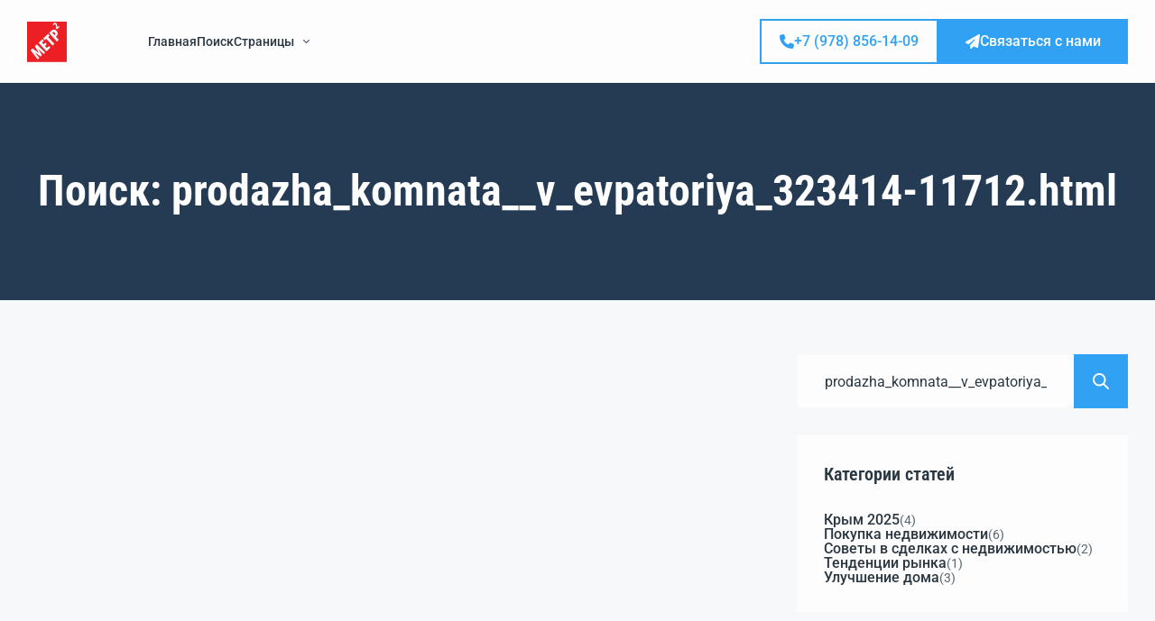

--- FILE ---
content_type: text/html; charset=UTF-8
request_url: https://m2metr.ru/search/prodazha_komnata__v_evpatoriya_323414-11712.html
body_size: 24777
content:

    <!DOCTYPE html>
<html lang="ru-RU">
    <head>
        <meta charset="UTF-8"/>
        <meta name="viewport" content="width=device-width, initial-scale=1, maximum-scale=1, user-scalable=no"/>
        <link rel="profile" href="http://gmpg.org/xfn/11"/>
        <link rel="pingback" href="https://m2metr.ru/xmlrpc.php"/>
        <link href="https://fonts.googleapis.com/css2?family=Monoton&display=swap" rel="stylesheet">
        <title>Результаты поиска &laquo;prodazha_komnata__v_evpatoriya_323414-11712.html&raquo; &#8212; Недвижимость Крыма Агентство Квадратный метр</title>
<meta name='robots' content='noindex, follow, max-image-preview:large' />
	<style>img:is([sizes="auto" i], [sizes^="auto," i]) { contain-intrinsic-size: 3000px 1500px }</style>
	<link rel="alternate" type="application/rss+xml" title="Недвижимость Крыма Агентство Квадратный метр &raquo; Лента результатов поиска &laquo;prodazha_komnata__v_evpatoriya_323414-11712.html&raquo;" href="https://m2metr.ru/search/prodazha_komnata__v_evpatoriya_323414-11712.html/feed/rss2/" />
<script type="text/javascript">
/* <![CDATA[ */
window._wpemojiSettings = {"baseUrl":"https:\/\/s.w.org\/images\/core\/emoji\/16.0.1\/72x72\/","ext":".png","svgUrl":"https:\/\/s.w.org\/images\/core\/emoji\/16.0.1\/svg\/","svgExt":".svg","source":{"concatemoji":"https:\/\/m2metr.ru\/wp-includes\/js\/wp-emoji-release.min.js?ver=6.8.3"}};
/*! This file is auto-generated */
!function(s,n){var o,i,e;function c(e){try{var t={supportTests:e,timestamp:(new Date).valueOf()};sessionStorage.setItem(o,JSON.stringify(t))}catch(e){}}function p(e,t,n){e.clearRect(0,0,e.canvas.width,e.canvas.height),e.fillText(t,0,0);var t=new Uint32Array(e.getImageData(0,0,e.canvas.width,e.canvas.height).data),a=(e.clearRect(0,0,e.canvas.width,e.canvas.height),e.fillText(n,0,0),new Uint32Array(e.getImageData(0,0,e.canvas.width,e.canvas.height).data));return t.every(function(e,t){return e===a[t]})}function u(e,t){e.clearRect(0,0,e.canvas.width,e.canvas.height),e.fillText(t,0,0);for(var n=e.getImageData(16,16,1,1),a=0;a<n.data.length;a++)if(0!==n.data[a])return!1;return!0}function f(e,t,n,a){switch(t){case"flag":return n(e,"\ud83c\udff3\ufe0f\u200d\u26a7\ufe0f","\ud83c\udff3\ufe0f\u200b\u26a7\ufe0f")?!1:!n(e,"\ud83c\udde8\ud83c\uddf6","\ud83c\udde8\u200b\ud83c\uddf6")&&!n(e,"\ud83c\udff4\udb40\udc67\udb40\udc62\udb40\udc65\udb40\udc6e\udb40\udc67\udb40\udc7f","\ud83c\udff4\u200b\udb40\udc67\u200b\udb40\udc62\u200b\udb40\udc65\u200b\udb40\udc6e\u200b\udb40\udc67\u200b\udb40\udc7f");case"emoji":return!a(e,"\ud83e\udedf")}return!1}function g(e,t,n,a){var r="undefined"!=typeof WorkerGlobalScope&&self instanceof WorkerGlobalScope?new OffscreenCanvas(300,150):s.createElement("canvas"),o=r.getContext("2d",{willReadFrequently:!0}),i=(o.textBaseline="top",o.font="600 32px Arial",{});return e.forEach(function(e){i[e]=t(o,e,n,a)}),i}function t(e){var t=s.createElement("script");t.src=e,t.defer=!0,s.head.appendChild(t)}"undefined"!=typeof Promise&&(o="wpEmojiSettingsSupports",i=["flag","emoji"],n.supports={everything:!0,everythingExceptFlag:!0},e=new Promise(function(e){s.addEventListener("DOMContentLoaded",e,{once:!0})}),new Promise(function(t){var n=function(){try{var e=JSON.parse(sessionStorage.getItem(o));if("object"==typeof e&&"number"==typeof e.timestamp&&(new Date).valueOf()<e.timestamp+604800&&"object"==typeof e.supportTests)return e.supportTests}catch(e){}return null}();if(!n){if("undefined"!=typeof Worker&&"undefined"!=typeof OffscreenCanvas&&"undefined"!=typeof URL&&URL.createObjectURL&&"undefined"!=typeof Blob)try{var e="postMessage("+g.toString()+"("+[JSON.stringify(i),f.toString(),p.toString(),u.toString()].join(",")+"));",a=new Blob([e],{type:"text/javascript"}),r=new Worker(URL.createObjectURL(a),{name:"wpTestEmojiSupports"});return void(r.onmessage=function(e){c(n=e.data),r.terminate(),t(n)})}catch(e){}c(n=g(i,f,p,u))}t(n)}).then(function(e){for(var t in e)n.supports[t]=e[t],n.supports.everything=n.supports.everything&&n.supports[t],"flag"!==t&&(n.supports.everythingExceptFlag=n.supports.everythingExceptFlag&&n.supports[t]);n.supports.everythingExceptFlag=n.supports.everythingExceptFlag&&!n.supports.flag,n.DOMReady=!1,n.readyCallback=function(){n.DOMReady=!0}}).then(function(){return e}).then(function(){var e;n.supports.everything||(n.readyCallback(),(e=n.source||{}).concatemoji?t(e.concatemoji):e.wpemoji&&e.twemoji&&(t(e.twemoji),t(e.wpemoji)))}))}((window,document),window._wpemojiSettings);
/* ]]> */
</script>
<style id='wp-emoji-styles-inline-css' type='text/css'>

	img.wp-smiley, img.emoji {
		display: inline !important;
		border: none !important;
		box-shadow: none !important;
		height: 1em !important;
		width: 1em !important;
		margin: 0 0.07em !important;
		vertical-align: -0.1em !important;
		background: none !important;
		padding: 0 !important;
	}
</style>
<link rel='stylesheet' id='wp-block-library-css' href='https://m2metr.ru/wp-includes/css/dist/block-library/style.min.css?ver=6.8.3' type='text/css' media='all' />
<style id='classic-theme-styles-inline-css' type='text/css'>
/*! This file is auto-generated */
.wp-block-button__link{color:#fff;background-color:#32373c;border-radius:9999px;box-shadow:none;text-decoration:none;padding:calc(.667em + 2px) calc(1.333em + 2px);font-size:1.125em}.wp-block-file__button{background:#32373c;color:#fff;text-decoration:none}
</style>
<style id='global-styles-inline-css' type='text/css'>
:root{--wp--preset--aspect-ratio--square: 1;--wp--preset--aspect-ratio--4-3: 4/3;--wp--preset--aspect-ratio--3-4: 3/4;--wp--preset--aspect-ratio--3-2: 3/2;--wp--preset--aspect-ratio--2-3: 2/3;--wp--preset--aspect-ratio--16-9: 16/9;--wp--preset--aspect-ratio--9-16: 9/16;--wp--preset--color--black: #000000;--wp--preset--color--cyan-bluish-gray: #abb8c3;--wp--preset--color--white: #ffffff;--wp--preset--color--pale-pink: #f78da7;--wp--preset--color--vivid-red: #cf2e2e;--wp--preset--color--luminous-vivid-orange: #ff6900;--wp--preset--color--luminous-vivid-amber: #fcb900;--wp--preset--color--light-green-cyan: #7bdcb5;--wp--preset--color--vivid-green-cyan: #00d084;--wp--preset--color--pale-cyan-blue: #8ed1fc;--wp--preset--color--vivid-cyan-blue: #0693e3;--wp--preset--color--vivid-purple: #9b51e0;--wp--preset--gradient--vivid-cyan-blue-to-vivid-purple: linear-gradient(135deg,rgba(6,147,227,1) 0%,rgb(155,81,224) 100%);--wp--preset--gradient--light-green-cyan-to-vivid-green-cyan: linear-gradient(135deg,rgb(122,220,180) 0%,rgb(0,208,130) 100%);--wp--preset--gradient--luminous-vivid-amber-to-luminous-vivid-orange: linear-gradient(135deg,rgba(252,185,0,1) 0%,rgba(255,105,0,1) 100%);--wp--preset--gradient--luminous-vivid-orange-to-vivid-red: linear-gradient(135deg,rgba(255,105,0,1) 0%,rgb(207,46,46) 100%);--wp--preset--gradient--very-light-gray-to-cyan-bluish-gray: linear-gradient(135deg,rgb(238,238,238) 0%,rgb(169,184,195) 100%);--wp--preset--gradient--cool-to-warm-spectrum: linear-gradient(135deg,rgb(74,234,220) 0%,rgb(151,120,209) 20%,rgb(207,42,186) 40%,rgb(238,44,130) 60%,rgb(251,105,98) 80%,rgb(254,248,76) 100%);--wp--preset--gradient--blush-light-purple: linear-gradient(135deg,rgb(255,206,236) 0%,rgb(152,150,240) 100%);--wp--preset--gradient--blush-bordeaux: linear-gradient(135deg,rgb(254,205,165) 0%,rgb(254,45,45) 50%,rgb(107,0,62) 100%);--wp--preset--gradient--luminous-dusk: linear-gradient(135deg,rgb(255,203,112) 0%,rgb(199,81,192) 50%,rgb(65,88,208) 100%);--wp--preset--gradient--pale-ocean: linear-gradient(135deg,rgb(255,245,203) 0%,rgb(182,227,212) 50%,rgb(51,167,181) 100%);--wp--preset--gradient--electric-grass: linear-gradient(135deg,rgb(202,248,128) 0%,rgb(113,206,126) 100%);--wp--preset--gradient--midnight: linear-gradient(135deg,rgb(2,3,129) 0%,rgb(40,116,252) 100%);--wp--preset--font-size--small: 13px;--wp--preset--font-size--medium: 20px;--wp--preset--font-size--large: 36px;--wp--preset--font-size--x-large: 42px;--wp--preset--spacing--20: 0.44rem;--wp--preset--spacing--30: 0.67rem;--wp--preset--spacing--40: 1rem;--wp--preset--spacing--50: 1.5rem;--wp--preset--spacing--60: 2.25rem;--wp--preset--spacing--70: 3.38rem;--wp--preset--spacing--80: 5.06rem;--wp--preset--shadow--natural: 6px 6px 9px rgba(0, 0, 0, 0.2);--wp--preset--shadow--deep: 12px 12px 50px rgba(0, 0, 0, 0.4);--wp--preset--shadow--sharp: 6px 6px 0px rgba(0, 0, 0, 0.2);--wp--preset--shadow--outlined: 6px 6px 0px -3px rgba(255, 255, 255, 1), 6px 6px rgba(0, 0, 0, 1);--wp--preset--shadow--crisp: 6px 6px 0px rgba(0, 0, 0, 1);}:where(.is-layout-flex){gap: 0.5em;}:where(.is-layout-grid){gap: 0.5em;}body .is-layout-flex{display: flex;}.is-layout-flex{flex-wrap: wrap;align-items: center;}.is-layout-flex > :is(*, div){margin: 0;}body .is-layout-grid{display: grid;}.is-layout-grid > :is(*, div){margin: 0;}:where(.wp-block-columns.is-layout-flex){gap: 2em;}:where(.wp-block-columns.is-layout-grid){gap: 2em;}:where(.wp-block-post-template.is-layout-flex){gap: 1.25em;}:where(.wp-block-post-template.is-layout-grid){gap: 1.25em;}.has-black-color{color: var(--wp--preset--color--black) !important;}.has-cyan-bluish-gray-color{color: var(--wp--preset--color--cyan-bluish-gray) !important;}.has-white-color{color: var(--wp--preset--color--white) !important;}.has-pale-pink-color{color: var(--wp--preset--color--pale-pink) !important;}.has-vivid-red-color{color: var(--wp--preset--color--vivid-red) !important;}.has-luminous-vivid-orange-color{color: var(--wp--preset--color--luminous-vivid-orange) !important;}.has-luminous-vivid-amber-color{color: var(--wp--preset--color--luminous-vivid-amber) !important;}.has-light-green-cyan-color{color: var(--wp--preset--color--light-green-cyan) !important;}.has-vivid-green-cyan-color{color: var(--wp--preset--color--vivid-green-cyan) !important;}.has-pale-cyan-blue-color{color: var(--wp--preset--color--pale-cyan-blue) !important;}.has-vivid-cyan-blue-color{color: var(--wp--preset--color--vivid-cyan-blue) !important;}.has-vivid-purple-color{color: var(--wp--preset--color--vivid-purple) !important;}.has-black-background-color{background-color: var(--wp--preset--color--black) !important;}.has-cyan-bluish-gray-background-color{background-color: var(--wp--preset--color--cyan-bluish-gray) !important;}.has-white-background-color{background-color: var(--wp--preset--color--white) !important;}.has-pale-pink-background-color{background-color: var(--wp--preset--color--pale-pink) !important;}.has-vivid-red-background-color{background-color: var(--wp--preset--color--vivid-red) !important;}.has-luminous-vivid-orange-background-color{background-color: var(--wp--preset--color--luminous-vivid-orange) !important;}.has-luminous-vivid-amber-background-color{background-color: var(--wp--preset--color--luminous-vivid-amber) !important;}.has-light-green-cyan-background-color{background-color: var(--wp--preset--color--light-green-cyan) !important;}.has-vivid-green-cyan-background-color{background-color: var(--wp--preset--color--vivid-green-cyan) !important;}.has-pale-cyan-blue-background-color{background-color: var(--wp--preset--color--pale-cyan-blue) !important;}.has-vivid-cyan-blue-background-color{background-color: var(--wp--preset--color--vivid-cyan-blue) !important;}.has-vivid-purple-background-color{background-color: var(--wp--preset--color--vivid-purple) !important;}.has-black-border-color{border-color: var(--wp--preset--color--black) !important;}.has-cyan-bluish-gray-border-color{border-color: var(--wp--preset--color--cyan-bluish-gray) !important;}.has-white-border-color{border-color: var(--wp--preset--color--white) !important;}.has-pale-pink-border-color{border-color: var(--wp--preset--color--pale-pink) !important;}.has-vivid-red-border-color{border-color: var(--wp--preset--color--vivid-red) !important;}.has-luminous-vivid-orange-border-color{border-color: var(--wp--preset--color--luminous-vivid-orange) !important;}.has-luminous-vivid-amber-border-color{border-color: var(--wp--preset--color--luminous-vivid-amber) !important;}.has-light-green-cyan-border-color{border-color: var(--wp--preset--color--light-green-cyan) !important;}.has-vivid-green-cyan-border-color{border-color: var(--wp--preset--color--vivid-green-cyan) !important;}.has-pale-cyan-blue-border-color{border-color: var(--wp--preset--color--pale-cyan-blue) !important;}.has-vivid-cyan-blue-border-color{border-color: var(--wp--preset--color--vivid-cyan-blue) !important;}.has-vivid-purple-border-color{border-color: var(--wp--preset--color--vivid-purple) !important;}.has-vivid-cyan-blue-to-vivid-purple-gradient-background{background: var(--wp--preset--gradient--vivid-cyan-blue-to-vivid-purple) !important;}.has-light-green-cyan-to-vivid-green-cyan-gradient-background{background: var(--wp--preset--gradient--light-green-cyan-to-vivid-green-cyan) !important;}.has-luminous-vivid-amber-to-luminous-vivid-orange-gradient-background{background: var(--wp--preset--gradient--luminous-vivid-amber-to-luminous-vivid-orange) !important;}.has-luminous-vivid-orange-to-vivid-red-gradient-background{background: var(--wp--preset--gradient--luminous-vivid-orange-to-vivid-red) !important;}.has-very-light-gray-to-cyan-bluish-gray-gradient-background{background: var(--wp--preset--gradient--very-light-gray-to-cyan-bluish-gray) !important;}.has-cool-to-warm-spectrum-gradient-background{background: var(--wp--preset--gradient--cool-to-warm-spectrum) !important;}.has-blush-light-purple-gradient-background{background: var(--wp--preset--gradient--blush-light-purple) !important;}.has-blush-bordeaux-gradient-background{background: var(--wp--preset--gradient--blush-bordeaux) !important;}.has-luminous-dusk-gradient-background{background: var(--wp--preset--gradient--luminous-dusk) !important;}.has-pale-ocean-gradient-background{background: var(--wp--preset--gradient--pale-ocean) !important;}.has-electric-grass-gradient-background{background: var(--wp--preset--gradient--electric-grass) !important;}.has-midnight-gradient-background{background: var(--wp--preset--gradient--midnight) !important;}.has-small-font-size{font-size: var(--wp--preset--font-size--small) !important;}.has-medium-font-size{font-size: var(--wp--preset--font-size--medium) !important;}.has-large-font-size{font-size: var(--wp--preset--font-size--large) !important;}.has-x-large-font-size{font-size: var(--wp--preset--font-size--x-large) !important;}
:where(.wp-block-post-template.is-layout-flex){gap: 1.25em;}:where(.wp-block-post-template.is-layout-grid){gap: 1.25em;}
:where(.wp-block-columns.is-layout-flex){gap: 2em;}:where(.wp-block-columns.is-layout-grid){gap: 2em;}
:root :where(.wp-block-pullquote){font-size: 1.5em;line-height: 1.6;}
</style>
<link rel='stylesheet' id='contact-form-7-css' href='https://m2metr.ru/wp-content/plugins/contact-form-7/includes/css/styles.css?ver=6.1' type='text/css' media='all' />
<link rel='stylesheet' id='elementor-icons-shared-0-css' href='https://m2metr.ru/wp-content/plugins/elementor/assets/lib/font-awesome/css/fontawesome.min.css?ver=5.15.3' type='text/css' media='all' />
<link rel='stylesheet' id='elementor-icons-fa-regular-css' href='https://m2metr.ru/wp-content/plugins/elementor/assets/lib/font-awesome/css/regular.min.css?ver=5.15.3' type='text/css' media='all' />
<link rel='stylesheet' id='elementor-icons-fa-solid-css' href='https://m2metr.ru/wp-content/plugins/elementor/assets/lib/font-awesome/css/solid.min.css?ver=5.15.3' type='text/css' media='all' />
<link rel='stylesheet' id='elementor-icons-fa-brands-css' href='https://m2metr.ru/wp-content/plugins/elementor/assets/lib/font-awesome/css/brands.min.css?ver=5.15.3' type='text/css' media='all' />
<link rel='stylesheet' id='sweetalert2-css' href='https://m2metr.ru/wp-content/plugins/myhome-core/assets/css/sweetalert2.min.css?ver=11.0.12' type='text/css' media='all' />
<link rel='stylesheet' id='elementor-frontend-css' href='https://m2metr.ru/wp-content/plugins/elementor/assets/css/frontend.min.css?ver=3.30.3' type='text/css' media='all' />
<style id='elementor-frontend-inline-css' type='text/css'>
.elementor-kit-5417{--e-global-color-lprimary1:#30A1F3;--e-global-color-lprimary2:#F6D23D;--e-global-color-lcolor1:#2A3741;--e-global-color-lcolor2:#5A656F;--e-global-color-lcolor3:#E2E5E7;--e-global-color-lcolor4:#F7F8FA;--e-global-color-lcolor5:#FDFDFE;--e-global-color-lsectionbg:#F7F8FA;--e-global-color-lsectionbg2:#EEF1F3;--e-global-color-095bf74:#67747E;--e-global-color-e582d85:#313F4B;--e-global-color-d0db4b0:#FF5D5D;--e-global-typography-lheading1-font-family:"Roboto Condensed";--e-global-typography-lheading1-font-size:48px;--e-global-typography-lheading1-font-weight:700;--e-global-typography-lheading1-text-transform:none;--e-global-typography-lheading1-line-height:1.3em;--e-global-typography-lheading1-letter-spacing:0em;--e-global-typography-lheading1-word-spacing:0px;--e-global-typography-lheading2-font-family:"Roboto Condensed";--e-global-typography-lheading2-font-size:36px;--e-global-typography-lheading2-font-weight:500;--e-global-typography-lheading2-text-transform:none;--e-global-typography-lheading2-line-height:1.3em;--e-global-typography-lheading2-letter-spacing:0em;--e-global-typography-lheading3-font-family:"Roboto Condensed";--e-global-typography-lheading3-font-size:30px;--e-global-typography-lheading3-font-weight:600;--e-global-typography-lheading3-line-height:1.3em;--e-global-typography-lheading3-letter-spacing:0em;--e-global-typography-lheading4-font-family:"Roboto Condensed";--e-global-typography-lheading4-font-size:24px;--e-global-typography-lheading4-font-weight:600;--e-global-typography-lheading4-line-height:1.3em;--e-global-typography-lheading4-letter-spacing:0px;--e-global-typography-lheading5-font-family:"Roboto Condensed";--e-global-typography-lheading5-font-size:20px;--e-global-typography-lheading5-font-weight:600;--e-global-typography-lheading5-line-height:1.3em;--e-global-typography-lheading5-letter-spacing:0px;--e-global-typography-lheading6-font-family:"Roboto Condensed";--e-global-typography-lheading6-font-size:18px;--e-global-typography-lheading6-font-weight:500;--e-global-typography-lheading6-line-height:1.3em;--e-global-typography-lheading6-letter-spacing:0px;--e-global-typography-llabel-font-family:"Roboto";--e-global-typography-llabel-font-size:16px;--e-global-typography-llabel-font-weight:500;--e-global-typography-llabel-line-height:16px;--e-global-typography-llabel-letter-spacing:0px;--e-global-typography-ltext1-font-family:"Roboto";--e-global-typography-ltext1-font-size:16px;--e-global-typography-ltext1-font-weight:400;--e-global-typography-ltext1-line-height:29px;--e-global-typography-ltext1-letter-spacing:0px;--e-global-typography-ltext1bold-font-family:"Roboto";--e-global-typography-ltext1bold-font-size:16px;--e-global-typography-ltext1bold-font-weight:500;--e-global-typography-ltext1bold-line-height:29px;--e-global-typography-ltext1bold-letter-spacing:0px;--e-global-typography-ltext1large-font-family:"Roboto";--e-global-typography-ltext1large-font-size:22px;--e-global-typography-ltext1large-font-weight:300;--e-global-typography-ltext1large-line-height:32px;--e-global-typography-ltext1large-letter-spacing:0px;--e-global-typography-ltext2-font-family:"Roboto";--e-global-typography-ltext2-font-size:14px;--e-global-typography-ltext2-font-weight:400;--e-global-typography-ltext2-line-height:24px;--e-global-typography-ltext2-letter-spacing:0px;--e-global-typography-ltext2bold-font-family:"Roboto";--e-global-typography-ltext2bold-font-size:14px;--e-global-typography-ltext2bold-font-weight:600;--e-global-typography-ltext2bold-line-height:29px;--e-global-typography-ltext2bold-letter-spacing:0px;--e-global-lborder-radius:0px;--e-global-lborder-radius-large:0px;--e-global-shadow:27px 6px 20px 29px rgba(130.0031134215501, 28.611739130434785, 166.6, 0.83);--e-global-shadow-filter:drop-shadow(27px 6px 20px rgba(130.0031134215501, 28.611739130434785, 166.6, 0.83));}.elementor-section.elementor-section-boxed > .elementor-container{max-width:1300px;}.e-con{--container-max-width:1300px;}.elementor-widget:not(:last-child){margin-block-end:0px;}.elementor-element{--widgets-spacing:0px 0px;--widgets-spacing-row:0px;--widgets-spacing-column:0px;}{}h1.entry-title{display:var(--page-title-display);}.elementor-kit-5417 .myhome-input__clear{border-radius:0px;}.elementor-kit-5417 .myhome-select__clear{border-radius:0px;}.elementor-kit-5417 .myhome-select__arrow{border-radius:0px;}.elementor-kit-5417 .myhome-autocomplete-input__clear{border-radius:0px;}.elementor-kit-5417 .myhome-heading__small-text{color:var( --e-global-color-095bf74 );}.elementor-kit-5417 .myhome-button--primary-1, .elementor-kit-5417 .myhome-button-primary-1-selector, .elementor-kit-5417 .myhome-button--secondary, .elementor-kit-5417 .myhome-button--regular, .elementor-kit-5417 .myhome-button-border-radius-selector{font-weight:500;}.elementor-kit-5417 .myhome-box-arrow:not(.myhome-box-arrow--disabled) path{fill:var( --e-global-color-e582d85 );}.elementor-kit-5417 .myhome-box-arrow:not(.myhome-box-arrow--disabled){background-color:var( --e-global-color-lprimary2 );}.elementor-kit-5417 .myhome-listing-card-featured-label-selector{color:var( --e-global-color-lcolor1 );background-color:var( --e-global-color-lprimary2 );}.elementor-kit-5417 .myhome-listing-card-additional-attribute__icon path{fill:var( --e-global-color-d0db4b0 );}.elementor-kit-5417 .myhome-listing-row__description{-webkit-line-clamp:2;}.elementor-kit-5417 .myhome-quick-view__address-icon path{fill:var( --e-global-color-d0db4b0 );}.elementor-kit-5417 .myhome-quick-view .myhome-button{color:var( --e-global-color-lcolor1 );background-color:var( --e-global-color-lprimary2 );}.elementor-kit-5417 .myhome-blog-post-card-v4__meta-value{color:var( --e-global-color-lcolor2 );}.elementor-kit-5417 .myhome-blog-post-card-v5__meta-value{color:var( --e-global-color-lcolor2 );}.elementor-kit-5417 .myhome-blog-post-mini-card__meta-value{color:var( --e-global-color-lcolor2 );}.elementor-kit-5417 .myhome-blog-post-card-v4__icon path{fill:var( --e-global-color-d0db4b0 );}.elementor-kit-5417 .myhome-blog-post-card-v5__icon path{fill:var( --e-global-color-d0db4b0 );}.elementor-kit-5417 .myhome-blog-post-mini-card__icon path{fill:var( --e-global-color-d0db4b0 );}.elementor-kit-5417 .myhome-pagination__item:not(.myhome-pagination__item--active){background:var( --e-global-color-lcolor3 );}@media(max-width:1024px){.elementor-kit-5417{--e-global-typography-lheading1-letter-spacing:-2px;}.elementor-section.elementor-section-boxed > .elementor-container{max-width:1024px;}.e-con{--container-max-width:1024px;}}@media(max-width:767px){.elementor-kit-5417{--e-global-typography-lheading1-font-size:48px;--e-global-typography-lheading1-line-height:48px;--e-global-typography-lheading2-letter-spacing:-1px;}.elementor-section.elementor-section-boxed > .elementor-container{max-width:767px;}.e-con{--container-max-width:767px;}}
</style>
<link rel='stylesheet' id='myhome-css' href='https://m2metr.ru/wp-content/themes/myhome/style.css?ver=4.0.7' type='text/css' media='all' />
<style id='myhome-inline-css' type='text/css'>
        :root {
        --e-global-color-lprimary1: #30A1F3;
        --e-global-color-lprimary2: #F6D23D;
        --e-global-color-lcolor1: #2A3741;
        --e-global-color-lcolor2: #5A656F;
        --e-global-color-lcolor3: #E2E5E7;
        --e-global-color-lcolor4: #F7F8FA;
        --e-global-color-lcolor5: #FDFDFE;
        }
                    .myhome-mini-listing-carousel-card__image img {
            aspect-ratio: 360 / 240;
            }

            .myhome-listing-card-v3__gallery img {
            aspect-ratio: 360 / 240;
            }

            .myhome-listing-card__gallery img {
            aspect-ratio: 360 / 240;
            }

            .myhome-skeleton-listing-card-v3__gallery img {
            aspect-ratio: 360 / 240;
            }

            .myhome-skeleton-listing-card__gallery img {
            aspect-ratio: 360 / 240;
            }

            .myhome-listing-card-row__gallery img {
            aspect-ratio: 360 / 240;
            }

            .myhome-listing-row__gallery img {
            aspect-ratio: 360 / 240;
            }

            .myhome-skeleton-listing-row__gallery img {
            aspect-ratio: 360 / 240;
            }

            .myhome-skeleton-listing-row__gallery img {
            aspect-ratio: 360 / 240;
            }

            @media (max-width: 1024px) {
            .myhome-listing-card-row__gallery img {
            aspect-ratio: 360 / 240;
            }
            }

            @media (max-width: 1024px) {
            .myhome-listing-row__gallery img {
            aspect-ratio: 360 / 240;
            }
            }

            @media (max-width: 1024px) {
            .myhome-skeleton-listing-row__gallery img {
            aspect-ratio: 360 / 240;
            }
            }

            @media (max-width: 1024px) {
            .myhome-skeleton-listing-row__gallery img {
            aspect-ratio: 360 / 240;
            }
            }
                        .myhome-blog-post-card-v5__image img {
            aspect-ratio: 360 / 240;
            }

            @media (max-width: 1024px) {
            .myhome-blog-post-card-v4__image img {
            aspect-ratio: 360 / 240;
            }
            }
                            .myhome-phone-with-country-code select {
                font-family: "Twemoji Country Flags", "Roboto";
                }
                
</style>
<link rel='stylesheet' id='dropzone-css' href='https://m2metr.ru/wp-content/plugins/myhome-core/framework/assets/css/dropzone.min.css?ver=6.8.3' type='text/css' media='all' />
<link rel='stylesheet' id='elementor-gf-local-robotocondensed-css' href='https://m2metr.ru/wp-content/uploads/elementor/google-fonts/css/robotocondensed.css?ver=1749144547' type='text/css' media='all' />
<link rel='stylesheet' id='elementor-gf-local-roboto-css' href='https://m2metr.ru/wp-content/uploads/elementor/google-fonts/css/roboto.css?ver=1749144632' type='text/css' media='all' />
<script type="text/javascript" id="lazysizes-js-before">
/* <![CDATA[ */
        window.lazySizesConfig = window.lazySizesConfig || {};
        window.lazySizesConfig.loadMode = 1
        window.lazySizesConfig.init = 0
        
/* ]]> */
</script>
<script type="text/javascript" src="https://m2metr.ru/wp-content/plugins/myhome-core/framework/assets/js/lazysizes.min.js?ver=5.3.2" id="lazysizes-js"></script>
<script type="text/javascript" src="https://m2metr.ru/wp-includes/js/jquery/jquery.min.js?ver=3.7.1" id="jquery-core-js"></script>
<script type="text/javascript" src="https://m2metr.ru/wp-includes/js/jquery/jquery-migrate.min.js?ver=3.4.1" id="jquery-migrate-js"></script>
<link rel="https://api.w.org/" href="https://m2metr.ru/wp-json/" /><link rel="EditURI" type="application/rsd+xml" title="RSD" href="https://m2metr.ru/xmlrpc.php?rsd" />
<meta name="generator" content="WordPress 6.8.3" />
            <link rel="icon" href="https://m2metr.ru/wp-includes/images/media/default.svg">
            <meta name="generator" content="Elementor 3.30.3; features: additional_custom_breakpoints, e_element_cache; settings: css_print_method-internal, google_font-enabled, font_display-swap">
			<style>
				.e-con.e-parent:nth-of-type(n+4):not(.e-lazyloaded):not(.e-no-lazyload),
				.e-con.e-parent:nth-of-type(n+4):not(.e-lazyloaded):not(.e-no-lazyload) * {
					background-image: none !important;
				}
				@media screen and (max-height: 1024px) {
					.e-con.e-parent:nth-of-type(n+3):not(.e-lazyloaded):not(.e-no-lazyload),
					.e-con.e-parent:nth-of-type(n+3):not(.e-lazyloaded):not(.e-no-lazyload) * {
						background-image: none !important;
					}
				}
				@media screen and (max-height: 640px) {
					.e-con.e-parent:nth-of-type(n+2):not(.e-lazyloaded):not(.e-no-lazyload),
					.e-con.e-parent:nth-of-type(n+2):not(.e-lazyloaded):not(.e-no-lazyload) * {
						background-image: none !important;
					}
				}
			</style>
					<style type="text/css" id="wp-custom-css">
			.wpcf7-validates-as-required {
    border: 1px solid #f00;
}		</style>
		    </head>
<body class="search search-no-results wp-theme-myhome myhome-4.0.7 elementor-default elementor-kit-5417">

<style id="elementor-post-6062">.elementor-6062 .elementor-element.elementor-element-c0de6d0{border-style:solid;z-index:9999;}.elementor-6062 .elementor-element.elementor-element-b3cf54e > .elementor-widget-wrap > .elementor-widget:not(.elementor-widget__width-auto):not(.elementor-widget__width-initial):not(:last-child):not(.elementor-absolute){margin-bottom:0px;}.elementor-6062 .elementor-element.elementor-element-c4044f1 .myhome-menu{height:90px;}.elementor-6062 .elementor-element.elementor-element-c4044f1 .myhome-menu .myhome-menu__items > .myhome-menu__item > a {height:90px;}.elementor-6062 .elementor-element.elementor-element-c4044f1 .myhome-menu .myhome-menu__account{height:90px;}.myhome-menu-sticky .myhome-menu-sticky-holder{height:90px;}.elementor-6062 .elementor-element.elementor-element-c4044f1 .myhome-menu__logo{height:45px;}.elementor-6062 .elementor-element.elementor-element-c4044f1 .myhome-menu__submenu .myhome-menu__item:hover > a{background-color:#E2E5E750;}.elementor-6062 .elementor-element.elementor-element-1d345df7:not(.elementor-motion-effects-element-type-background), .elementor-6062 .elementor-element.elementor-element-1d345df7 > .elementor-motion-effects-container > .elementor-motion-effects-layer{background-color:var( --e-global-color-lcolor1 );}.elementor-6062 .elementor-element.elementor-element-1d345df7 > .elementor-container{max-width:1240px;}.elementor-6062 .elementor-element.elementor-element-1d345df7{transition:background 0.3s, border 0.3s, border-radius 0.3s, box-shadow 0.3s;padding:90px 30px 90px 30px;}.elementor-6062 .elementor-element.elementor-element-1d345df7 > .elementor-background-overlay{transition:background 0.3s, border-radius 0.3s, opacity 0.3s;}.elementor-6062 .elementor-element.elementor-element-ffcb2e1 > .elementor-widget-wrap > .elementor-widget:not(.elementor-widget__width-auto):not(.elementor-widget__width-initial):not(:last-child):not(.elementor-absolute){margin-bottom:0px;}.elementor-6062 .elementor-element.elementor-element-ffcb2e1 > .elementor-element-populated{padding:0px 90px 0px 0px;}.elementor-6062 .elementor-element.elementor-element-36ecfa2 .myhome-image-wrapper{height:45px;}.elementor-6062 .elementor-element.elementor-element-40cd168 > .elementor-widget-container{margin:40px 0px 0px 0px;}.elementor-6062 .elementor-element.elementor-element-40cd168{color:var( --e-global-color-lcolor3 );}.elementor-6062 .elementor-element.elementor-element-1311ec47{--spacer-size:20px;}.elementor-6062 .elementor-element.elementor-element-3f5605c .myhome-small-data__icon{display:block;}.elementor-6062 .elementor-element.elementor-element-3f5605c .myhome-phone-wrapper{text-align:left;}.elementor-6062 .elementor-element.elementor-element-3f5605c .myhome-phone:hover{color:var( --e-global-color-lprimary1 );}.elementor-6062 .elementor-element.elementor-element-5514e3c{--spacer-size:10px;}.elementor-6062 .elementor-element.elementor-element-85881e4 .myhome-small-data__icon{display:block;}.elementor-6062 .elementor-element.elementor-element-85881e4 .myhome-address{text-align:left;}.elementor-6062 .elementor-element.elementor-element-2d0239e{--spacer-size:10px;}.elementor-6062 .elementor-element.elementor-element-de6cc3b .myhome-small-data__icon{display:block;}.elementor-6062 .elementor-element.elementor-element-de6cc3b .myhome-email-wrapper{text-align:left;}.elementor-6062 .elementor-element.elementor-element-de6cc3b .myhome-email:hover{color:var( --e-global-color-lprimary1 );}.elementor-6062 .elementor-element.elementor-element-f553c41 > .elementor-widget-wrap > .elementor-widget:not(.elementor-widget__width-auto):not(.elementor-widget__width-initial):not(:last-child):not(.elementor-absolute){margin-bottom:0px;}.elementor-6062 .elementor-element.elementor-element-f553c41 > .elementor-element-populated{margin:0px 25px 0px 0px;--e-column-margin-right:25px;--e-column-margin-left:0px;padding:0px 0px 0px 0px;}.elementor-6062 .elementor-element.elementor-element-5120151d > .elementor-widget-container{margin:0px 0px 60px 0px;}.elementor-6062 .elementor-element.elementor-element-5120151d .elementor-heading-title{font-family:var( --e-global-typography-lheading6-font-family ), Sans-serif;font-size:var( --e-global-typography-lheading6-font-size );font-weight:var( --e-global-typography-lheading6-font-weight );line-height:var( --e-global-typography-lheading6-line-height );letter-spacing:var( --e-global-typography-lheading6-letter-spacing );color:var( --e-global-color-lcolor5 );}.elementor-6062 .elementor-element.elementor-element-5f43b4e9 > .elementor-widget-wrap > .elementor-widget:not(.elementor-widget__width-auto):not(.elementor-widget__width-initial):not(:last-child):not(.elementor-absolute){margin-bottom:0px;}.elementor-6062 .elementor-element.elementor-element-5f43b4e9 > .elementor-element-populated{padding:0px 0px 0px 0px;}.elementor-6062 .elementor-element.elementor-element-5c482aa > .elementor-widget-container{margin:0px 0px 60px 0px;}.elementor-6062 .elementor-element.elementor-element-5c482aa .elementor-heading-title{font-family:var( --e-global-typography-lheading6-font-family ), Sans-serif;font-size:var( --e-global-typography-lheading6-font-size );font-weight:var( --e-global-typography-lheading6-font-weight );line-height:var( --e-global-typography-lheading6-line-height );letter-spacing:var( --e-global-typography-lheading6-letter-spacing );color:var( --e-global-color-lcolor5 );}.elementor-6062 .elementor-element.elementor-element-2e0a5a9{width:initial;max-width:initial;}.elementor-6062 .elementor-element.elementor-element-b85c86a.elementor-column > .elementor-widget-wrap{justify-content:flex-end;}.elementor-6062 .elementor-element.elementor-element-b85c86a > .elementor-widget-wrap > .elementor-widget:not(.elementor-widget__width-auto):not(.elementor-widget__width-initial):not(:last-child):not(.elementor-absolute){margin-bottom:0px;}.elementor-6062 .elementor-element.elementor-element-b85c86a > .elementor-element-populated{padding:0px 0px 0px 0px;}.elementor-6062 .elementor-element.elementor-element-7380beb1{width:var( --container-widget-width, 262px );max-width:262px;--container-widget-width:262px;--container-widget-flex-grow:0;}.elementor-6062 .elementor-element.elementor-element-7380beb1 > .elementor-widget-container{margin:0px 0px 60px 0px;}.elementor-6062 .elementor-element.elementor-element-7380beb1 .elementor-heading-title{font-family:var( --e-global-typography-lheading6-font-family ), Sans-serif;font-size:var( --e-global-typography-lheading6-font-size );font-weight:var( --e-global-typography-lheading6-font-weight );line-height:var( --e-global-typography-lheading6-line-height );letter-spacing:var( --e-global-typography-lheading6-letter-spacing );color:var( --e-global-color-lcolor5 );}.elementor-6062 .elementor-element.elementor-element-5008779{width:var( --container-widget-width, 262px );max-width:262px;--container-widget-width:262px;--container-widget-flex-grow:0;}.elementor-6062 .elementor-element.elementor-element-5008779 .myhome-social-icon:hover i{color:var( --e-global-color-lprimary1 );}.elementor-6062 .elementor-element.elementor-element-5008779 .myhome-social-icon:hover svg path{fill:var( --e-global-color-lprimary1 );}.elementor-6062 .elementor-element.elementor-element-5008779 .myhome-social-icon:hover{border-color:var( --e-global-color-lprimary1 );}.elementor-6062 .elementor-element.elementor-element-abef5e3:not(.elementor-motion-effects-element-type-background), .elementor-6062 .elementor-element.elementor-element-abef5e3 > .elementor-motion-effects-container > .elementor-motion-effects-layer{background-color:var( --e-global-color-lcolor1 );}.elementor-6062 .elementor-element.elementor-element-abef5e3 > .elementor-background-overlay{background-color:#00000066;opacity:0.5;transition:background 0.3s, border-radius 0.3s, opacity 0.3s;}.elementor-6062 .elementor-element.elementor-element-abef5e3{transition:background 0.3s, border 0.3s, border-radius 0.3s, box-shadow 0.3s;}.elementor-6062 .elementor-element.elementor-element-c14ea3d .myhome-copyrights__container{color:var( --e-global-color-095bf74 );}@media(max-width:1024px){.elementor-6062 .elementor-element.elementor-element-1d345df7 > .elementor-container{max-width:900px;}.elementor-6062 .elementor-element.elementor-element-1d345df7{padding:90px 15px 90px 15px;}.elementor-6062 .elementor-element.elementor-element-ffcb2e1.elementor-column > .elementor-widget-wrap{justify-content:center;}.elementor-6062 .elementor-element.elementor-element-ffcb2e1 > .elementor-element-populated{padding:0px 30px 0px 15px;}.elementor-6062 .elementor-element.elementor-element-36ecfa2{width:auto;max-width:auto;}.elementor-6062 .elementor-element.elementor-element-40cd168{width:var( --container-widget-width, 400px );max-width:400px;--container-widget-width:400px;--container-widget-flex-grow:0;text-align:center;}.elementor-6062 .elementor-element.elementor-element-3f5605c .myhome-small-data__icon{display:none;}.elementor-6062 .elementor-element.elementor-element-3f5605c .myhome-phone-wrapper{text-align:center;}.elementor-6062 .elementor-element.elementor-element-85881e4 .myhome-small-data__icon{display:none;}.elementor-6062 .elementor-element.elementor-element-85881e4 .myhome-address{text-align:center;}.elementor-6062 .elementor-element.elementor-element-de6cc3b .myhome-small-data__icon{display:none;}.elementor-6062 .elementor-element.elementor-element-de6cc3b .myhome-email-wrapper{text-align:center;}.elementor-6062 .elementor-element.elementor-element-f553c41 > .elementor-element-populated{margin:70px 0px 0px 0px;--e-column-margin-right:0px;--e-column-margin-left:0px;padding:0px 30px 0px 15px;}.elementor-6062 .elementor-element.elementor-element-5120151d > .elementor-widget-container{margin:0px 0px 33px 0px;}.elementor-6062 .elementor-element.elementor-element-5120151d{text-align:center;}.elementor-6062 .elementor-element.elementor-element-5120151d .elementor-heading-title{font-size:var( --e-global-typography-lheading6-font-size );line-height:var( --e-global-typography-lheading6-line-height );letter-spacing:var( --e-global-typography-lheading6-letter-spacing );}.elementor-6062 .elementor-element.elementor-element-5f43b4e9 > .elementor-element-populated{margin:70px 0px 0px 0px;--e-column-margin-right:0px;--e-column-margin-left:0px;padding:0px 15px 0px 30px;}.elementor-6062 .elementor-element.elementor-element-5c482aa > .elementor-widget-container{margin:0px 0px 33px 0px;}.elementor-6062 .elementor-element.elementor-element-5c482aa{text-align:center;}.elementor-6062 .elementor-element.elementor-element-5c482aa .elementor-heading-title{font-size:var( --e-global-typography-lheading6-font-size );line-height:var( --e-global-typography-lheading6-line-height );letter-spacing:var( --e-global-typography-lheading6-letter-spacing );}.elementor-6062 .elementor-element.elementor-element-b85c86a.elementor-column > .elementor-widget-wrap{justify-content:center;}.elementor-6062 .elementor-element.elementor-element-b85c86a > .elementor-element-populated{margin:90px 0px 0px 0px;--e-column-margin-right:0px;--e-column-margin-left:0px;padding:0px 15px 0px 30px;}.elementor-6062 .elementor-element.elementor-element-7380beb1{width:100%;max-width:100%;text-align:center;}.elementor-6062 .elementor-element.elementor-element-7380beb1 > .elementor-widget-container{margin:00px 0px 33px 0px;}.elementor-6062 .elementor-element.elementor-element-7380beb1 .elementor-heading-title{font-size:var( --e-global-typography-lheading6-font-size );line-height:var( --e-global-typography-lheading6-line-height );letter-spacing:var( --e-global-typography-lheading6-letter-spacing );}}@media(max-width:767px){.elementor-6062 .elementor-element.elementor-element-1d345df7{padding:60px 15px 60px 15px;}.elementor-6062 .elementor-element.elementor-element-ffcb2e1.elementor-column > .elementor-widget-wrap{justify-content:center;}.elementor-6062 .elementor-element.elementor-element-ffcb2e1 > .elementor-element-populated{padding:0px 15px 0px 15px;}.elementor-6062 .elementor-element.elementor-element-40cd168{--container-widget-width:100%;--container-widget-flex-grow:0;width:var( --container-widget-width, 100% );max-width:100%;}.elementor-6062 .elementor-element.elementor-element-1311ec47{--spacer-size:25px;}.elementor-6062 .elementor-element.elementor-element-f553c41.elementor-column > .elementor-widget-wrap{justify-content:center;}.elementor-6062 .elementor-element.elementor-element-f553c41 > .elementor-element-populated{margin:0px 0px 0px 0px;--e-column-margin-right:0px;--e-column-margin-left:0px;padding:60px 15px 0px 15px;}.elementor-6062 .elementor-element.elementor-element-5120151d > .elementor-widget-container{margin:0px 0px 35px 0px;}.elementor-6062 .elementor-element.elementor-element-5120151d{text-align:center;}.elementor-6062 .elementor-element.elementor-element-5120151d .elementor-heading-title{font-size:var( --e-global-typography-lheading6-font-size );line-height:var( --e-global-typography-lheading6-line-height );letter-spacing:var( --e-global-typography-lheading6-letter-spacing );}.elementor-6062 .elementor-element.elementor-element-5f43b4e9.elementor-column > .elementor-widget-wrap{justify-content:center;}.elementor-6062 .elementor-element.elementor-element-5f43b4e9 > .elementor-element-populated{margin:0px 0px 0px 0px;--e-column-margin-right:0px;--e-column-margin-left:0px;padding:60px 15px 0px 15px;}.elementor-6062 .elementor-element.elementor-element-5c482aa > .elementor-widget-container{margin:0px 0px 35px 0px;}.elementor-6062 .elementor-element.elementor-element-5c482aa{text-align:center;}.elementor-6062 .elementor-element.elementor-element-5c482aa .elementor-heading-title{font-size:var( --e-global-typography-lheading6-font-size );line-height:var( --e-global-typography-lheading6-line-height );letter-spacing:var( --e-global-typography-lheading6-letter-spacing );}.elementor-6062 .elementor-element.elementor-element-b85c86a.elementor-column > .elementor-widget-wrap{justify-content:center;}.elementor-6062 .elementor-element.elementor-element-b85c86a > .elementor-element-populated{margin:0px 0px 0px 0px;--e-column-margin-right:0px;--e-column-margin-left:0px;padding:60px 40px 0px 40px;}.elementor-6062 .elementor-element.elementor-element-7380beb1{width:100%;max-width:100%;text-align:center;}.elementor-6062 .elementor-element.elementor-element-7380beb1 > .elementor-widget-container{margin:0px 0px 35px 0px;}.elementor-6062 .elementor-element.elementor-element-7380beb1 .elementor-heading-title{font-size:var( --e-global-typography-lheading6-font-size );line-height:var( --e-global-typography-lheading6-line-height );letter-spacing:var( --e-global-typography-lheading6-letter-spacing );}}@media(min-width:768px){.elementor-6062 .elementor-element.elementor-element-ffcb2e1{width:34%;}.elementor-6062 .elementor-element.elementor-element-f553c41{width:19%;}.elementor-6062 .elementor-element.elementor-element-5f43b4e9{width:23%;}.elementor-6062 .elementor-element.elementor-element-b85c86a{width:24%;}}@media(max-width:1024px) and (min-width:768px){.elementor-6062 .elementor-element.elementor-element-ffcb2e1{width:100%;}.elementor-6062 .elementor-element.elementor-element-f553c41{width:50%;}.elementor-6062 .elementor-element.elementor-element-5f43b4e9{width:50%;}.elementor-6062 .elementor-element.elementor-element-b85c86a{width:100%;}}</style>		<div data-elementor-type="wp-post" data-elementor-id="6062" class="elementor elementor-6062">
						<section class="elementor-section elementor-top-section elementor-element elementor-element-c0de6d0 elementor-section-full_width elementor-section-height-default elementor-section-height-default" data-id="c0de6d0" data-element_type="section">
						<div class="elementor-container elementor-column-gap-no">
					<div class="elementor-column elementor-col-100 elementor-top-column elementor-element elementor-element-b3cf54e" data-id="b3cf54e" data-element_type="column">
			<div class="elementor-widget-wrap">
							</div>
		</div>
					</div>
		</section>
				<section class="elementor-section elementor-top-section elementor-element elementor-element-cb8938e elementor-section-full_width elementor-section-height-default elementor-section-height-default" data-id="cb8938e" data-element_type="section">
						<div class="elementor-container elementor-column-gap-no">
					<div class="elementor-column elementor-col-100 elementor-top-column elementor-element elementor-element-54d8dfc" data-id="54d8dfc" data-element_type="column">
			<div class="elementor-widget-wrap elementor-element-populated">
						<div class="elementor-element elementor-element-c4044f1 elementor-widget elementor-widget-mh_menu" data-id="c4044f1" data-element_type="widget" data-widget_type="mh_menu.default">
				<div class="elementor-widget-container">
					<div class="myhome-app">
    <div class="myhome-menu-sticky-holder"></div>

    <mh-mobile-menu prefix="myhome">
        <div slot-scope="props">
            <div
                    class="myhome-menu-mobile"
                    :class="{'myhome-menu-mobile--open': props.show}"
            >
                <div class="myhome-menu-mobile__top">
                    <div class="myhome-menu-mobile__buttons">
                                                    <a
                                    class="myhome-button myhome-button--primary-1"
                                    href="https://m2metr.ru/contact-us/"
                            >
                                <span>
                                    Связаться с нами
                                                                            <i class="Array"></i>
                                                                    </span>                            
                            </a>
                                                
                                                    <a
                                    class="myhome-button myhome-button--secondary"
                                    href="tel:+79788561409"
                            >
                                <span>
                                    +7 (978) 856-14-09
                                                                            <svg xmlns="http://www.w3.org/2000/svg" viewBox="0 0 512 512">
                                            <!--!Font Awesome Free 6.6.0 by @fontawesome - https://fontawesome.com License - https://fontawesome.com/license/free Copyright 2024 Fonticons, Inc.-->
                                            <path d="M164.9 24.6c-7.7-18.6-28-28.5-47.4-23.2l-88 24C12.1 30.2 0 46 0 64C0 311.4 200.6 512 448 512c18 0 33.8-12.1 38.6-29.5l24-88c5.3-19.4-4.6-39.7-23.2-47.4l-96-40c-16.3-6.8-35.2-2.1-46.3 11.6L304.7 368C234.3 334.7 177.3 277.7 144 207.3L193.3 167c13.7-11.2 18.4-30 11.6-46.3l-40-96z"/>
                                        </svg>
                                                                    </span>
                            </a>
                                            </div>

                    <div
                            class="myhome-menu-mobile__close"
                            @click.prevent="props.onShow"
                    >
                        <svg xmlns="http://www.w3.org/2000/svg" width="17" height="17" viewBox="0 0 17 17" fill="none">
                            <path d="M15.9999 15.9999L1 1" stroke="#2A3946" stroke-width="2" stroke-linecap="round"
                                  stroke-linejoin="round"/>
                            <path d="M16 1L1 16" stroke="#2A3946" stroke-width="2" stroke-linecap="round"
                                  stroke-linejoin="round"/>
                        </svg>
                    </div>
                </div>

                                    <div id="myhome-menu-mobile" class="myhome-menu-mobile__items"><div
        id="myhome-menu-mobile__item--menu-item-1-41803"
        class="menu-item menu-item-type-post_type menu-item-object-page menu-item-home menu-item-41803 myhome-menu-mobile__item  myhome-menu-mobile__item--depth-0"
>
    <a
            href="https://m2metr.ru/"
            title="Главная"
            >
        Главная
        <svg xmlns="http://www.w3.org/2000/svg" width="7" height="5" viewBox="0 0 7 5" fill="none">
            <path d="M3.5 2.56775L5.87477 0.192978C6.13207 -0.0643244 6.54972 -0.0643244 6.80702 0.192978C7.06433 0.450281 7.06433 0.867931 6.80702 1.12523L3.9394 3.99285C3.6964 4.23586 3.30298 4.23586 3.0606 3.99285L0.192977 1.12523C-0.0643257 0.867931 -0.0643257 0.450281 0.192977 0.192978C0.45028 -0.0643244 0.86793 -0.0643244 1.12523 0.192978L3.5 2.56775Z"
                  fill="#D5E3F0"/>
        </svg>
    </a>
</div><div
        id="myhome-menu-mobile__item--menu-item-1-15609"
        class="menu-item menu-item-type-post_type_archive menu-item-object-myhome_listing menu-item-15609 myhome-menu-mobile__item  myhome-menu-mobile__item--depth-0"
>
    <a
            href="https://m2metr.ru/listings/"
            title="Поиск"
            >
        Поиск
        <svg xmlns="http://www.w3.org/2000/svg" width="7" height="5" viewBox="0 0 7 5" fill="none">
            <path d="M3.5 2.56775L5.87477 0.192978C6.13207 -0.0643244 6.54972 -0.0643244 6.80702 0.192978C7.06433 0.450281 7.06433 0.867931 6.80702 1.12523L3.9394 3.99285C3.6964 4.23586 3.30298 4.23586 3.0606 3.99285L0.192977 1.12523C-0.0643257 0.867931 -0.0643257 0.450281 0.192977 0.192978C0.45028 -0.0643244 0.86793 -0.0643244 1.12523 0.192978L3.5 2.56775Z"
                  fill="#D5E3F0"/>
        </svg>
    </a>
</div><div
        id="myhome-menu-mobile__item--menu-item-1-489"
        class="menu-item menu-item-type-custom menu-item-object-custom menu-item-has-children menu-item-489 myhome-menu-mobile__item  myhome-menu-mobile__item--depth-0"
>
    <a
            href="#"
            title="Страницы"
            >
        Страницы
        <svg xmlns="http://www.w3.org/2000/svg" width="7" height="5" viewBox="0 0 7 5" fill="none">
            <path d="M3.5 2.56775L5.87477 0.192978C6.13207 -0.0643244 6.54972 -0.0643244 6.80702 0.192978C7.06433 0.450281 7.06433 0.867931 6.80702 1.12523L3.9394 3.99285C3.6964 4.23586 3.30298 4.23586 3.0606 3.99285L0.192977 1.12523C-0.0643257 0.867931 -0.0643257 0.450281 0.192977 0.192978C0.45028 -0.0643244 0.86793 -0.0643244 1.12523 0.192978L3.5 2.56775Z"
                  fill="#D5E3F0"/>
        </svg>
    </a>
<div class="myhome-menu-mobile__submenu myhome-menu-mobile__submenu--depth-0"><div
        id="myhome-menu-mobile__item--menu-item-1-1736"
        class="menu-item menu-item-type-post_type menu-item-object-page current_page_parent menu-item-1736 myhome-menu-mobile__item  myhome-menu-mobile__item--depth-1"
>
    <a
            href="https://m2metr.ru/blog/"
            title="Новости"
            >
        Новости
        <svg xmlns="http://www.w3.org/2000/svg" width="7" height="5" viewBox="0 0 7 5" fill="none">
            <path d="M3.5 2.56775L5.87477 0.192978C6.13207 -0.0643244 6.54972 -0.0643244 6.80702 0.192978C7.06433 0.450281 7.06433 0.867931 6.80702 1.12523L3.9394 3.99285C3.6964 4.23586 3.30298 4.23586 3.0606 3.99285L0.192977 1.12523C-0.0643257 0.867931 -0.0643257 0.450281 0.192977 0.192978C0.45028 -0.0643244 0.86793 -0.0643244 1.12523 0.192978L3.5 2.56775Z"
                  fill="#D5E3F0"/>
        </svg>
    </a>
</div><div
        id="myhome-menu-mobile__item--menu-item-1-8217"
        class="menu-item menu-item-type-post_type menu-item-object-page menu-item-8217 myhome-menu-mobile__item  myhome-menu-mobile__item--depth-1"
>
    <a
            href="https://m2metr.ru/about-us/"
            title="О нас"
            >
        О нас
        <svg xmlns="http://www.w3.org/2000/svg" width="7" height="5" viewBox="0 0 7 5" fill="none">
            <path d="M3.5 2.56775L5.87477 0.192978C6.13207 -0.0643244 6.54972 -0.0643244 6.80702 0.192978C7.06433 0.450281 7.06433 0.867931 6.80702 1.12523L3.9394 3.99285C3.6964 4.23586 3.30298 4.23586 3.0606 3.99285L0.192977 1.12523C-0.0643257 0.867931 -0.0643257 0.450281 0.192977 0.192978C0.45028 -0.0643244 0.86793 -0.0643244 1.12523 0.192978L3.5 2.56775Z"
                  fill="#D5E3F0"/>
        </svg>
    </a>
</div><div
        id="myhome-menu-mobile__item--menu-item-1-8220"
        class="menu-item menu-item-type-post_type menu-item-object-page menu-item-8220 myhome-menu-mobile__item  myhome-menu-mobile__item--depth-1"
>
    <a
            href="https://m2metr.ru/contact-us/"
            title="Свяжитесь с нами"
            >
        Свяжитесь с нами
        <svg xmlns="http://www.w3.org/2000/svg" width="7" height="5" viewBox="0 0 7 5" fill="none">
            <path d="M3.5 2.56775L5.87477 0.192978C6.13207 -0.0643244 6.54972 -0.0643244 6.80702 0.192978C7.06433 0.450281 7.06433 0.867931 6.80702 1.12523L3.9394 3.99285C3.6964 4.23586 3.30298 4.23586 3.0606 3.99285L0.192977 1.12523C-0.0643257 0.867931 -0.0643257 0.450281 0.192977 0.192978C0.45028 -0.0643244 0.86793 -0.0643244 1.12523 0.192978L3.5 2.56775Z"
                  fill="#D5E3F0"/>
        </svg>
    </a>
</div><div
        id="myhome-menu-mobile__item--menu-item-1-8218"
        class="menu-item menu-item-type-post_type menu-item-object-page menu-item-8218 myhome-menu-mobile__item  myhome-menu-mobile__item--depth-1"
>
    <a
            href="https://m2metr.ru/our-team/"
            title="Наша команда"
            >
        Наша команда
        <svg xmlns="http://www.w3.org/2000/svg" width="7" height="5" viewBox="0 0 7 5" fill="none">
            <path d="M3.5 2.56775L5.87477 0.192978C6.13207 -0.0643244 6.54972 -0.0643244 6.80702 0.192978C7.06433 0.450281 7.06433 0.867931 6.80702 1.12523L3.9394 3.99285C3.6964 4.23586 3.30298 4.23586 3.0606 3.99285L0.192977 1.12523C-0.0643257 0.867931 -0.0643257 0.450281 0.192977 0.192978C0.45028 -0.0643244 0.86793 -0.0643244 1.12523 0.192978L3.5 2.56775Z"
                  fill="#D5E3F0"/>
        </svg>
    </a>
</div><div
        id="myhome-menu-mobile__item--menu-item-1-8219"
        class="menu-item menu-item-type-post_type menu-item-object-page menu-item-8219 myhome-menu-mobile__item  myhome-menu-mobile__item--depth-1"
>
    <a
            href="https://m2metr.ru/faq/"
            title="Часто задаваемые вопросы"
            >
        Часто задаваемые вопросы
        <svg xmlns="http://www.w3.org/2000/svg" width="7" height="5" viewBox="0 0 7 5" fill="none">
            <path d="M3.5 2.56775L5.87477 0.192978C6.13207 -0.0643244 6.54972 -0.0643244 6.80702 0.192978C7.06433 0.450281 7.06433 0.867931 6.80702 1.12523L3.9394 3.99285C3.6964 4.23586 3.30298 4.23586 3.0606 3.99285L0.192977 1.12523C-0.0643257 0.867931 -0.0643257 0.450281 0.192977 0.192978C0.45028 -0.0643244 0.86793 -0.0643244 1.12523 0.192978L3.5 2.56775Z"
                  fill="#D5E3F0"/>
        </svg>
    </a>
</div><div
        id="myhome-menu-mobile__item--menu-item-1-8221"
        class="menu-item menu-item-type-post_type menu-item-object-page menu-item-8221 myhome-menu-mobile__item  myhome-menu-mobile__item--depth-1"
>
    <a
            href="https://m2metr.ru/page-404/"
            title="Страница 404"
                    target="_blank"
            >
        Страница 404
        <svg xmlns="http://www.w3.org/2000/svg" width="7" height="5" viewBox="0 0 7 5" fill="none">
            <path d="M3.5 2.56775L5.87477 0.192978C6.13207 -0.0643244 6.54972 -0.0643244 6.80702 0.192978C7.06433 0.450281 7.06433 0.867931 6.80702 1.12523L3.9394 3.99285C3.6964 4.23586 3.30298 4.23586 3.0606 3.99285L0.192977 1.12523C-0.0643257 0.867931 -0.0643257 0.450281 0.192977 0.192978C0.45028 -0.0643244 0.86793 -0.0643244 1.12523 0.192978L3.5 2.56775Z"
                  fill="#D5E3F0"/>
        </svg>
    </a>
</div></div></div></div>                
                <div class="myhome-menu-mobile__info">
                    
                                            <div class="myhome-menu-mobile__data">
                            <div class="myhome-menu-mobile__data-label">
                                Позвоните в службу поддержки	                            </div>

                            <div class="myhome-menu-mobile__data-value">
                                <a href="tel:+79788561409">
                                    +7 (978) 856-14-09                                </a>
                            </div>
                        </div>
                    
                                            <div class="myhome-menu-mobile__data">
                            <div class="myhome-menu-mobile__data-label">
                                Адрес электронной почты	                            </div>

                            <div class="myhome-menu-mobile__data-value">
                                <a href="mailto:info@m2metr.ru">
                                    info@m2metr.ru                                </a>
                            </div>
                        </div>
                                    </div>

                <div class="myhome-menu-mobile__socials">
                    <div class="myhome-social-icons">
                                                    <a
                                    class="myhome-social-icons__icon myhome-social-icon myhome-social-icon--color-1"
                                    href="#M2evp"
                            >
                                <svg xmlns="http://www.w3.org/2000/svg" viewBox="0 0 320 512">
                                    <!--!Font Awesome Free 6.5.1 by @fontawesome - https://fontawesome.com License - https://fontawesome.com/license/free Copyright 2024 Fonticons, Inc.-->
                                    <path d="M80 299.3V512H196V299.3h86.5l18-97.8H196V166.9c0-51.7 20.3-71.5 72.7-71.5c16.3 0 29.4 .4 37 1.2V7.9C291.4 4 256.4 0 236.2 0C129.3 0 80 50.5 80 159.4v42.1H14v97.8H80z"/>
                                </svg>
                            </a>
                        
                                                    <a
                                    class="myhome-social-icons__icon myhome-social-icon myhome-social-icon--color-1"
                                    href="#"
                            >
                                <svg xmlns="http://www.w3.org/2000/svg" viewBox="0 0 512 512">
                                    <!--!Font Awesome Free 6.5.1 by @fontawesome - https://fontawesome.com License - https://fontawesome.com/license/free Copyright 2024 Fonticons, Inc.-->
                                    <path d="M389.2 48h70.6L305.6 224.2 487 464H345L233.7 318.6 106.5 464H35.8L200.7 275.5 26.8 48H172.4L272.9 180.9 389.2 48zM364.4 421.8h39.1L151.1 88h-42L364.4 421.8z"/>
                                </svg>
                            </a>
                        
                                                    <a
                                    class="myhome-social-icons__icon myhome-social-icon myhome-social-icon--color-1"
                                    href="#"
                            >
                                <svg xmlns="http://www.w3.org/2000/svg" viewBox="0 0 448 512">
                                    <!--!Font Awesome Free 6.5.1 by @fontawesome - https://fontawesome.com License - https://fontawesome.com/license/free Copyright 2024 Fonticons, Inc.-->
                                    <path d="M100.3 448H7.4V148.9h92.9zM53.8 108.1C24.1 108.1 0 83.5 0 53.8a53.8 53.8 0 0 1 107.6 0c0 29.7-24.1 54.3-53.8 54.3zM447.9 448h-92.7V302.4c0-34.7-.7-79.2-48.3-79.2-48.3 0-55.7 37.7-55.7 76.7V448h-92.8V148.9h89.1v40.8h1.3c12.4-23.5 42.7-48.3 87.9-48.3 94 0 111.3 61.9 111.3 142.3V448z"/>
                                </svg>
                            </a>
                        
                                                    <a
                                    class="myhome-social-icons__icon myhome-social-icon myhome-social-icon--color-1"
                                    href="#"
                            >
                                <svg xmlns="http://www.w3.org/2000/svg" viewBox="0 0 448 512">
                                    <!--!Font Awesome Free 6.5.1 by @fontawesome - https://fontawesome.com License - https://fontawesome.com/license/free Copyright 2024 Fonticons, Inc.-->
                                    <path d="M224.1 141c-63.6 0-114.9 51.3-114.9 114.9s51.3 114.9 114.9 114.9S339 319.5 339 255.9 287.7 141 224.1 141zm0 189.6c-41.1 0-74.7-33.5-74.7-74.7s33.5-74.7 74.7-74.7 74.7 33.5 74.7 74.7-33.6 74.7-74.7 74.7zm146.4-194.3c0 14.9-12 26.8-26.8 26.8-14.9 0-26.8-12-26.8-26.8s12-26.8 26.8-26.8 26.8 12 26.8 26.8zm76.1 27.2c-1.7-35.9-9.9-67.7-36.2-93.9-26.2-26.2-58-34.4-93.9-36.2-37-2.1-147.9-2.1-184.9 0-35.8 1.7-67.6 9.9-93.9 36.1s-34.4 58-36.2 93.9c-2.1 37-2.1 147.9 0 184.9 1.7 35.9 9.9 67.7 36.2 93.9s58 34.4 93.9 36.2c37 2.1 147.9 2.1 184.9 0 35.9-1.7 67.7-9.9 93.9-36.2 26.2-26.2 34.4-58 36.2-93.9 2.1-37 2.1-147.8 0-184.8zM398.8 388c-7.8 19.6-22.9 34.7-42.6 42.6-29.5 11.7-99.5 9-132.1 9s-102.7 2.6-132.1-9c-19.6-7.8-34.7-22.9-42.6-42.6-11.7-29.5-9-99.5-9-132.1s-2.6-102.7 9-132.1c7.8-19.6 22.9-34.7 42.6-42.6 29.5-11.7 99.5-9 132.1-9s102.7-2.6 132.1 9c19.6 7.8 34.7 22.9 42.6 42.6 11.7 29.5 9 99.5 9 132.1s2.7 102.7-9 132.1z"/>
                                </svg>
                            </a>
                        
                                                    <a
                                    class="myhome-social-icons__icon myhome-social-icon myhome-social-icon--color-1"
                                    href="#"
                            >
                                <svg xmlns="http://www.w3.org/2000/svg" viewBox="0 0 576 512">
                                    <!--!Font Awesome Free 6.5.1 by @fontawesome - https://fontawesome.com License - https://fontawesome.com/license/free Copyright 2024 Fonticons, Inc.-->
                                    <path d="M549.7 124.1c-6.3-23.7-24.8-42.3-48.3-48.6C458.8 64 288 64 288 64S117.2 64 74.6 75.5c-23.5 6.3-42 24.9-48.3 48.6-11.4 42.9-11.4 132.3-11.4 132.3s0 89.4 11.4 132.3c6.3 23.7 24.8 41.5 48.3 47.8C117.2 448 288 448 288 448s170.8 0 213.4-11.5c23.5-6.3 42-24.2 48.3-47.8 11.4-42.9 11.4-132.3 11.4-132.3s0-89.4-11.4-132.3zm-317.5 213.5V175.2l142.7 81.2-142.7 81.2z"/>
                                </svg>
                            </a>
                        
                                                    <a
                                    class="myhome-social-icons__icon myhome-social-icon myhome-social-icon--color-1"
                                    href="#"
                            >
                                <svg xmlns="http://www.w3.org/2000/svg" viewBox="0 0 448 512">
                                    <!--!Font Awesome Free 6.5.1 by @fontawesome - https://fontawesome.com License - https://fontawesome.com/license/free Copyright 2024 Fonticons, Inc.-->
                                    <path d="M448 209.9a210.1 210.1 0 0 1 -122.8-39.3V349.4A162.6 162.6 0 1 1 185 188.3V278.2a74.6 74.6 0 1 0 52.2 71.2V0l88 0a121.2 121.2 0 0 0 1.9 22.2h0A122.2 122.2 0 0 0 381 102.4a121.4 121.4 0 0 0 67 20.1z"/>
                                </svg>
                            </a>
                        
                                                    <a
                                    class="myhome-social-icons__icon myhome-social-icon myhome-social-icon--color-1"
                                    href="#"
                            >
                                <svg xmlns="http://www.w3.org/2000/svg" viewBox="0 0 496 512">
                                    <!--!Font Awesome Free 6.5.1 by @fontawesome - https://fontawesome.com License - https://fontawesome.com/license/free Copyright 2024 Fonticons, Inc.-->
                                    <path d="M248 8C111 8 0 119 0 256S111 504 248 504 496 393 496 256 385 8 248 8zM363 176.7c-3.7 39.2-19.9 134.4-28.1 178.3-3.5 18.6-10.3 24.8-16.9 25.4-14.4 1.3-25.3-9.5-39.3-18.7-21.8-14.3-34.2-23.2-55.3-37.2-24.5-16.1-8.6-25 5.3-39.5 3.7-3.8 67.1-61.5 68.3-66.7 .2-.7 .3-3.1-1.2-4.4s-3.6-.8-5.1-.5q-3.3 .7-104.6 69.1-14.8 10.2-26.9 9.9c-8.9-.2-25.9-5-38.6-9.1-15.5-5-27.9-7.7-26.8-16.3q.8-6.7 18.5-13.7 108.4-47.2 144.6-62.3c68.9-28.6 83.2-33.6 92.5-33.8 2.1 0 6.6 .5 9.6 2.9a10.5 10.5 0 0 1 3.5 6.7A43.8 43.8 0 0 1 363 176.7z"/>
                                </svg>
                            </a>
                                            </div>
                </div>
            </div>

            <div
                    class="myhome-dark-mask"
                    :class="{'myhome-dark-mask--active': props.show}"
                    @click.prevent="props.onShow"
            ></div>
        </div>
    </mh-mobile-menu>

    <div class="myhome-menu-wrapper">
        <header class="myhome-menu myhome-menu--simple myhome-menu--dark">
            <div class="myhome-menu__container">
                <mh-open-mobile-menu class="myhome-menu__mobile-button">
                    <div
                            slot-scope="props"
                            class="myhome-menu__mobile-button"
                            @click.prevent="props.onOpen"
                    >
                        <svg xmlns="http://www.w3.org/2000/svg" width="20" height="20" viewBox="0 0 20 20" fill="none">
                            <path d="M2.5 4.16668C2.38958 4.16512 2.27994 4.18552 2.17747 4.2267C2.07499 4.26787 1.98173 4.32901 1.90308 4.40655C1.82444 4.48408 1.762 4.57648 1.71937 4.67836C1.67675 4.78024 1.6548 4.88957 1.6548 5.00001C1.6548 5.11045 1.67675 5.21979 1.71937 5.32167C1.762 5.42355 1.82444 5.51594 1.90308 5.59348C1.98173 5.67102 2.07499 5.73215 2.17747 5.77333C2.27994 5.81451 2.38958 5.83491 2.5 5.83335H17.5C17.6104 5.83491 17.7201 5.81451 17.8225 5.77333C17.925 5.73215 18.0183 5.67102 18.0969 5.59348C18.1756 5.51594 18.238 5.42355 18.2806 5.32167C18.3233 5.21979 18.3452 5.11045 18.3452 5.00001C18.3452 4.88957 18.3233 4.78024 18.2806 4.67836C18.238 4.57648 18.1756 4.48408 18.0969 4.40655C18.0183 4.32901 17.925 4.26787 17.8225 4.2267C17.7201 4.18552 17.6104 4.16512 17.5 4.16668H2.5ZM2.5 9.16668C2.38958 9.16512 2.27994 9.18552 2.17747 9.2267C2.07499 9.26787 1.98173 9.32901 1.90308 9.40655C1.82444 9.48408 1.762 9.57648 1.71937 9.67836C1.67675 9.78024 1.6548 9.88957 1.6548 10C1.6548 10.1104 1.67675 10.2198 1.71937 10.3217C1.762 10.4235 1.82444 10.5159 1.90308 10.5935C1.98173 10.671 2.07499 10.7322 2.17747 10.7733C2.27994 10.8145 2.38958 10.8349 2.5 10.8333H17.5C17.6104 10.8349 17.7201 10.8145 17.8225 10.7733C17.925 10.7322 18.0183 10.671 18.0969 10.5935C18.1756 10.5159 18.238 10.4235 18.2806 10.3217C18.3233 10.2198 18.3452 10.1104 18.3452 10C18.3452 9.88957 18.3233 9.78024 18.2806 9.67836C18.238 9.57648 18.1756 9.48408 18.0969 9.40655C18.0183 9.32901 17.925 9.26787 17.8225 9.2267C17.7201 9.18552 17.6104 9.16512 17.5 9.16668H2.5ZM2.5 14.1667C2.38958 14.1651 2.27994 14.1855 2.17747 14.2267C2.07499 14.2679 1.98173 14.329 1.90308 14.4065C1.82444 14.4841 1.762 14.5765 1.71937 14.6784C1.67675 14.7802 1.6548 14.8896 1.6548 15C1.6548 15.1104 1.67675 15.2198 1.71937 15.3217C1.762 15.4235 1.82444 15.5159 1.90308 15.5935C1.98173 15.671 2.07499 15.7321 2.17747 15.7733C2.27994 15.8145 2.38958 15.8349 2.5 15.8333H17.5C17.6104 15.8349 17.7201 15.8145 17.8225 15.7733C17.925 15.7321 18.0183 15.671 18.0969 15.5935C18.1756 15.5159 18.238 15.4235 18.2806 15.3217C18.3233 15.2198 18.3452 15.1104 18.3452 15C18.3452 14.8896 18.3233 14.7802 18.2806 14.6784C18.238 14.5765 18.1756 14.4841 18.0969 14.4065C18.0183 14.329 17.925 14.2679 17.8225 14.2267C17.7201 14.1855 17.6104 14.1651 17.5 14.1667H2.5Z"
                                  fill="#2A3946"/>
                        </svg>
                    </div>
                </mh-open-mobile-menu>

                <div class="myhome-menu__left">
                                            <a
                                class="myhome-menu__logo"
                                href="https://m2metr.ru"
                                title="Недвижимость Крыма Агентство Квадратный метр"
                        >
                            <img
                                    src="https://m2metr.ru/wp-content/uploads/2025/06/М2-лого.jpg"
                                    alt="Недвижимость Крыма Агентство Квадратный метр"
                                    style="aspect-ratio: 164 / 166"
                            >
                        </a>

                        <a
                                class="myhome-menu__logo myhome-menu__logo--sticky"
                                href="https://m2metr.ru"
                                title="Недвижимость Крыма Агентство Квадратный метр"
                        >
                            <img
                                    src="https://m2metr.ru/wp-content/uploads/2025/06/М2-лого.jpg"
                                    alt="Недвижимость Крыма Агентство Квадратный метр"
                            >
                        </a>
                    
                    <div id="myhome-menu" class="myhome-menu__items"><div
        id="myhome-menu__item--menu-item-2-41803"
        class="menu-item menu-item-type-post_type menu-item-object-page menu-item-home menu-item-41803 myhome-menu__item  myhome-menu__item--depth-0"
>
    <a
            href="https://m2metr.ru/"
            title="Главная"
            >
        Главная
        <svg xmlns="http://www.w3.org/2000/svg" width="7" height="5" viewBox="0 0 7 5" fill="none">
            <path d="M3.5 2.56775L5.87477 0.192978C6.13207 -0.0643244 6.54972 -0.0643244 6.80702 0.192978C7.06433 0.450281 7.06433 0.867931 6.80702 1.12523L3.9394 3.99285C3.6964 4.23586 3.30298 4.23586 3.0606 3.99285L0.192977 1.12523C-0.0643257 0.867931 -0.0643257 0.450281 0.192977 0.192978C0.45028 -0.0643244 0.86793 -0.0643244 1.12523 0.192978L3.5 2.56775Z"
                  fill="#D5E3F0"/>
        </svg>
    </a>
</div>
<div
        id="myhome-menu__item--menu-item-2-15609"
        class="menu-item menu-item-type-post_type_archive menu-item-object-myhome_listing menu-item-15609 myhome-menu__item  myhome-menu__item--depth-0"
>
    <a
            href="https://m2metr.ru/listings/"
            title="Поиск"
            >
        Поиск
        <svg xmlns="http://www.w3.org/2000/svg" width="7" height="5" viewBox="0 0 7 5" fill="none">
            <path d="M3.5 2.56775L5.87477 0.192978C6.13207 -0.0643244 6.54972 -0.0643244 6.80702 0.192978C7.06433 0.450281 7.06433 0.867931 6.80702 1.12523L3.9394 3.99285C3.6964 4.23586 3.30298 4.23586 3.0606 3.99285L0.192977 1.12523C-0.0643257 0.867931 -0.0643257 0.450281 0.192977 0.192978C0.45028 -0.0643244 0.86793 -0.0643244 1.12523 0.192978L3.5 2.56775Z"
                  fill="#D5E3F0"/>
        </svg>
    </a>
</div>
<div
        id="myhome-menu__item--menu-item-2-489"
        class="menu-item menu-item-type-custom menu-item-object-custom menu-item-has-children menu-item-489 myhome-menu__item  myhome-menu__item--depth-0"
>
    <a
            href="#"
            title="Страницы"
            >
        Страницы
        <svg xmlns="http://www.w3.org/2000/svg" width="7" height="5" viewBox="0 0 7 5" fill="none">
            <path d="M3.5 2.56775L5.87477 0.192978C6.13207 -0.0643244 6.54972 -0.0643244 6.80702 0.192978C7.06433 0.450281 7.06433 0.867931 6.80702 1.12523L3.9394 3.99285C3.6964 4.23586 3.30298 4.23586 3.0606 3.99285L0.192977 1.12523C-0.0643257 0.867931 -0.0643257 0.450281 0.192977 0.192978C0.45028 -0.0643244 0.86793 -0.0643244 1.12523 0.192978L3.5 2.56775Z"
                  fill="#D5E3F0"/>
        </svg>
    </a>
<div class="myhome-menu__submenu myhome-menu__submenu--depth-0">
    <div class="myhome-menu__submenu-inner"><div
        id="myhome-menu__item--menu-item-2-1736"
        class="menu-item menu-item-type-post_type menu-item-object-page current_page_parent menu-item-1736 myhome-menu__item  myhome-menu__item--depth-1"
>
    <a
            href="https://m2metr.ru/blog/"
            title="Новости"
            >
        Новости
        <svg xmlns="http://www.w3.org/2000/svg" width="7" height="5" viewBox="0 0 7 5" fill="none">
            <path d="M3.5 2.56775L5.87477 0.192978C6.13207 -0.0643244 6.54972 -0.0643244 6.80702 0.192978C7.06433 0.450281 7.06433 0.867931 6.80702 1.12523L3.9394 3.99285C3.6964 4.23586 3.30298 4.23586 3.0606 3.99285L0.192977 1.12523C-0.0643257 0.867931 -0.0643257 0.450281 0.192977 0.192978C0.45028 -0.0643244 0.86793 -0.0643244 1.12523 0.192978L3.5 2.56775Z"
                  fill="#D5E3F0"/>
        </svg>
    </a>
</div>
<div
        id="myhome-menu__item--menu-item-2-8217"
        class="menu-item menu-item-type-post_type menu-item-object-page menu-item-8217 myhome-menu__item  myhome-menu__item--depth-1"
>
    <a
            href="https://m2metr.ru/about-us/"
            title="О нас"
            >
        О нас
        <svg xmlns="http://www.w3.org/2000/svg" width="7" height="5" viewBox="0 0 7 5" fill="none">
            <path d="M3.5 2.56775L5.87477 0.192978C6.13207 -0.0643244 6.54972 -0.0643244 6.80702 0.192978C7.06433 0.450281 7.06433 0.867931 6.80702 1.12523L3.9394 3.99285C3.6964 4.23586 3.30298 4.23586 3.0606 3.99285L0.192977 1.12523C-0.0643257 0.867931 -0.0643257 0.450281 0.192977 0.192978C0.45028 -0.0643244 0.86793 -0.0643244 1.12523 0.192978L3.5 2.56775Z"
                  fill="#D5E3F0"/>
        </svg>
    </a>
</div>
<div
        id="myhome-menu__item--menu-item-2-8220"
        class="menu-item menu-item-type-post_type menu-item-object-page menu-item-8220 myhome-menu__item  myhome-menu__item--depth-1"
>
    <a
            href="https://m2metr.ru/contact-us/"
            title="Свяжитесь с нами"
            >
        Свяжитесь с нами
        <svg xmlns="http://www.w3.org/2000/svg" width="7" height="5" viewBox="0 0 7 5" fill="none">
            <path d="M3.5 2.56775L5.87477 0.192978C6.13207 -0.0643244 6.54972 -0.0643244 6.80702 0.192978C7.06433 0.450281 7.06433 0.867931 6.80702 1.12523L3.9394 3.99285C3.6964 4.23586 3.30298 4.23586 3.0606 3.99285L0.192977 1.12523C-0.0643257 0.867931 -0.0643257 0.450281 0.192977 0.192978C0.45028 -0.0643244 0.86793 -0.0643244 1.12523 0.192978L3.5 2.56775Z"
                  fill="#D5E3F0"/>
        </svg>
    </a>
</div>
<div
        id="myhome-menu__item--menu-item-2-8218"
        class="menu-item menu-item-type-post_type menu-item-object-page menu-item-8218 myhome-menu__item  myhome-menu__item--depth-1"
>
    <a
            href="https://m2metr.ru/our-team/"
            title="Наша команда"
            >
        Наша команда
        <svg xmlns="http://www.w3.org/2000/svg" width="7" height="5" viewBox="0 0 7 5" fill="none">
            <path d="M3.5 2.56775L5.87477 0.192978C6.13207 -0.0643244 6.54972 -0.0643244 6.80702 0.192978C7.06433 0.450281 7.06433 0.867931 6.80702 1.12523L3.9394 3.99285C3.6964 4.23586 3.30298 4.23586 3.0606 3.99285L0.192977 1.12523C-0.0643257 0.867931 -0.0643257 0.450281 0.192977 0.192978C0.45028 -0.0643244 0.86793 -0.0643244 1.12523 0.192978L3.5 2.56775Z"
                  fill="#D5E3F0"/>
        </svg>
    </a>
</div>
<div
        id="myhome-menu__item--menu-item-2-8219"
        class="menu-item menu-item-type-post_type menu-item-object-page menu-item-8219 myhome-menu__item  myhome-menu__item--depth-1"
>
    <a
            href="https://m2metr.ru/faq/"
            title="Часто задаваемые вопросы"
            >
        Часто задаваемые вопросы
        <svg xmlns="http://www.w3.org/2000/svg" width="7" height="5" viewBox="0 0 7 5" fill="none">
            <path d="M3.5 2.56775L5.87477 0.192978C6.13207 -0.0643244 6.54972 -0.0643244 6.80702 0.192978C7.06433 0.450281 7.06433 0.867931 6.80702 1.12523L3.9394 3.99285C3.6964 4.23586 3.30298 4.23586 3.0606 3.99285L0.192977 1.12523C-0.0643257 0.867931 -0.0643257 0.450281 0.192977 0.192978C0.45028 -0.0643244 0.86793 -0.0643244 1.12523 0.192978L3.5 2.56775Z"
                  fill="#D5E3F0"/>
        </svg>
    </a>
</div>
<div
        id="myhome-menu__item--menu-item-2-8221"
        class="menu-item menu-item-type-post_type menu-item-object-page menu-item-8221 myhome-menu__item  myhome-menu__item--depth-1"
>
    <a
            href="https://m2metr.ru/page-404/"
            title="Страница 404"
                    target="_blank"
            >
        Страница 404
        <svg xmlns="http://www.w3.org/2000/svg" width="7" height="5" viewBox="0 0 7 5" fill="none">
            <path d="M3.5 2.56775L5.87477 0.192978C6.13207 -0.0643244 6.54972 -0.0643244 6.80702 0.192978C7.06433 0.450281 7.06433 0.867931 6.80702 1.12523L3.9394 3.99285C3.6964 4.23586 3.30298 4.23586 3.0606 3.99285L0.192977 1.12523C-0.0643257 0.867931 -0.0643257 0.450281 0.192977 0.192978C0.45028 -0.0643244 0.86793 -0.0643244 1.12523 0.192978L3.5 2.56775Z"
                  fill="#D5E3F0"/>
        </svg>
    </a>
</div>
</div>
</div></div>
</div>                </div>

                <div class="myhome-menu__right">
                    
                    <div class="myhome-menu__cta-buttons">
                                                    <div class="myhome-myhome-menu__secondary-cta-button">
                                <a
                                        class="myhome-button myhome-button--secondary"
                                        href="tel:+79788561409"
                                >
                                                                            <svg xmlns="http://www.w3.org/2000/svg" viewBox="0 0 512 512">
                                            <!--!Font Awesome Free 6.6.0 by @fontawesome - https://fontawesome.com License - https://fontawesome.com/license/free Copyright 2024 Fonticons, Inc.-->
                                            <path d="M164.9 24.6c-7.7-18.6-28-28.5-47.4-23.2l-88 24C12.1 30.2 0 46 0 64C0 311.4 200.6 512 448 512c18 0 33.8-12.1 38.6-29.5l24-88c5.3-19.4-4.6-39.7-23.2-47.4l-96-40c-16.3-6.8-35.2-2.1-46.3 11.6L304.7 368C234.3 334.7 177.3 277.7 144 207.3L193.3 167c13.7-11.2 18.4-30 11.6-46.3l-40-96z"/>
                                        </svg>
                                    
                                    +7 (978) 856-14-09                                </a>
                            </div>
                        
                                                    <div class="myhome-menu__primary-cta-button">
                                <a
                                        class="myhome-button myhome-button--primary-1"
                                        href="https://m2metr.ru/contact-us/"
                                >
                                    <svg xmlns="http://www.w3.org/2000/svg" viewBox="0 0 512 512"><path d="M498.1 5.6c10.1 7 15.4 19.1 13.5 31.2l-64 416c-1.5 9.7-7.4 18.2-16 23s-18.9 5.4-28 1.6L284 427.7l-68.5 74.1c-8.9 9.7-22.9 12.9-35.2 8.1S160 493.2 160 480l0-83.6c0-4 1.5-7.8 4.2-10.8L331.8 202.8c5.8-6.3 5.6-16-.4-22s-15.7-6.4-22-.7L106 360.8 17.7 316.6C7.1 311.3 .3 300.7 0 288.9s5.9-22.8 16.1-28.7l448-256c10.7-6.1 23.9-5.5 34 1.4z"></path></svg>
                                    Связаться с нами                                </a>
                            </div>
                                            </div>
                </div>
            </div>

            <div class="myhome-menu__line"></div>
        </header>
    </div>
</div>        <style>
            @media (min-width: 1120px) {
                .myhome-menu--simple .myhome-menu__container {
                    flex-direction: row;
                }

                .myhome-menu--simple .myhome-menu__right {
                    display: flex;
                }

                .myhome-menu__button {
                    display: block;
                }

                .myhome-menu__mobile-button {
                    display: none;
                }

                .myhome-menu__separator {
                    display: block;
                }

                .myhome-menu__account-link {
                    display: block;
                }

                .myhome-menu__items {
                    display: flex;
                }
            }
        </style>
        				</div>
				</div>
				<div class="elementor-element elementor-element-1e9d906 elementor-widget elementor-widget-mh_template_loader" data-id="1e9d906" data-element_type="widget" data-widget_type="mh_template_loader.default">
				<div class="elementor-widget-container">
					<style id="elementor-post-6792">.elementor-6792 .elementor-element.elementor-element-7034ef6:not(.elementor-motion-effects-element-type-background), .elementor-6792 .elementor-element.elementor-element-7034ef6 > .elementor-motion-effects-container > .elementor-motion-effects-layer{background-color:#243B53;}.elementor-6792 .elementor-element.elementor-element-7034ef6 > .elementor-background-overlay{opacity:0.5;transition:background 0.3s, border-radius 0.3s, opacity 0.3s;}.elementor-6792 .elementor-element.elementor-element-7034ef6{transition:background 0.3s, border 0.3s, border-radius 0.3s, box-shadow 0.3s;}.elementor-6792 .elementor-element.elementor-element-5744895.elementor-column > .elementor-widget-wrap{justify-content:center;}.elementor-6792 .elementor-element.elementor-element-1863407{--spacer-size:90px;}.elementor-6792 .elementor-element.elementor-element-3a63781 .myhome-dynamic-title{color:var( --e-global-color-lcolor5 );font-family:var( --e-global-typography-lheading1-font-family ), Sans-serif;font-size:var( --e-global-typography-lheading1-font-size );font-weight:var( --e-global-typography-lheading1-font-weight );text-transform:var( --e-global-typography-lheading1-text-transform );line-height:var( --e-global-typography-lheading1-line-height );letter-spacing:var( --e-global-typography-lheading1-letter-spacing );word-spacing:var( --e-global-typography-lheading1-word-spacing );text-align:center;}.elementor-6792 .elementor-element.elementor-element-585d846{--spacer-size:90px;}.elementor-6792 .elementor-element.elementor-element-a509911{width:auto;max-width:auto;bottom:0px;}.elementor-6792 .elementor-element.elementor-element-a509911 > .elementor-widget-container{background-color:#F0F4F8;padding:10px 20px 10px 20px;}body:not(.rtl) .elementor-6792 .elementor-element.elementor-element-a509911{left:30px;}body.rtl .elementor-6792 .elementor-element.elementor-element-a509911{right:30px;}.elementor-6792 .elementor-element.elementor-element-a509911 .myhome-breadcrumbs-v2:before{background-color:var( --e-global-color-lsectionbg );}.elementor-6792 .elementor-element.elementor-element-7086a02:not(.elementor-motion-effects-element-type-background), .elementor-6792 .elementor-element.elementor-element-7086a02 > .elementor-motion-effects-container > .elementor-motion-effects-layer{background-color:var( --e-global-color-lsectionbg );}.elementor-6792 .elementor-element.elementor-element-7086a02{transition:background 0.3s, border 0.3s, border-radius 0.3s, box-shadow 0.3s;}.elementor-6792 .elementor-element.elementor-element-7086a02 > .elementor-background-overlay{transition:background 0.3s, border-radius 0.3s, opacity 0.3s;}.elementor-6792 .elementor-element.elementor-element-de0dc79 > .elementor-element-populated{padding:0px 0px 0px 30px;}.elementor-6792 .elementor-element.elementor-element-4646874{--spacer-size:60px;}.elementor-6792 .elementor-element.elementor-element-d03982e .myhome-blog-archive__grid{grid-template-columns:repeat(2, minmax(0, 1fr));}.elementor-6792 .elementor-element.elementor-element-6a2cfe7{--spacer-size:15px;}.elementor-6792 .elementor-element.elementor-element-d9e4945{--spacer-size:60px;}.elementor-6792 .elementor-element.elementor-element-8d1b763{--spacer-size:30px;}.elementor-6792 .elementor-element.elementor-element-aa6fcdd > .elementor-widget-container{background-color:var( --e-global-color-lcolor5 );padding:30px 30px 30px 30px;}.elementor-6792 .elementor-element.elementor-element-aa6fcdd .myhome-sidebar-list__count{color:var( --e-global-color-lcolor2 );}.elementor-6792 .elementor-element.elementor-element-9a1b091{--spacer-size:30px;}.elementor-6792 .elementor-element.elementor-element-7b18d48 > .elementor-widget-container{background-color:var( --e-global-color-lcolor5 );padding:30px 30px 30px 30px;}.elementor-6792 .elementor-element.elementor-element-7b18d48 .myhome-small-icon path{fill:var( --e-global-color-lcolor2 );}.elementor-6792 .elementor-element.elementor-element-7b18d48 .myhome-small-icon{background-color:var( --e-global-color-lcolor3 );}.elementor-6792 .elementor-element.elementor-element-59270de{--spacer-size:30px;}.elementor-6792 .elementor-element.elementor-element-743834f > .elementor-widget-container{background-color:var( --e-global-color-lcolor5 );padding:30px 30px 30px 30px;}.elementor-6792 .elementor-element.elementor-element-e065320{--spacer-size:15px;}.elementor-6792 .elementor-element.elementor-element-94675e0:not(.elementor-motion-effects-element-type-background), .elementor-6792 .elementor-element.elementor-element-94675e0 > .elementor-motion-effects-container > .elementor-motion-effects-layer{background-color:var( --e-global-color-lsectionbg );}.elementor-6792 .elementor-element.elementor-element-94675e0{transition:background 0.3s, border 0.3s, border-radius 0.3s, box-shadow 0.3s;}.elementor-6792 .elementor-element.elementor-element-94675e0 > .elementor-background-overlay{transition:background 0.3s, border-radius 0.3s, opacity 0.3s;}.elementor-6792 .elementor-element.elementor-element-0a6e1f5{--spacer-size:75px;}@media(max-width:1024px) and (min-width:768px){.elementor-6792 .elementor-element.elementor-element-de0dc79{width:100%;}.elementor-6792 .elementor-element.elementor-element-39500ce{width:100%;}}@media(max-width:1024px){.elementor-6792 .elementor-element.elementor-element-1863407{--spacer-size:60px;}.elementor-6792 .elementor-element.elementor-element-3a63781 .myhome-dynamic-title{font-size:var( --e-global-typography-lheading1-font-size );line-height:var( --e-global-typography-lheading1-line-height );letter-spacing:var( --e-global-typography-lheading1-letter-spacing );word-spacing:var( --e-global-typography-lheading1-word-spacing );}.elementor-6792 .elementor-element.elementor-element-585d846{--spacer-size:60px;}body:not(.rtl) .elementor-6792 .elementor-element.elementor-element-a509911{left:15px;}body.rtl .elementor-6792 .elementor-element.elementor-element-a509911{right:15px;}.elementor-6792 .elementor-element.elementor-element-de0dc79 > .elementor-element-populated{padding:0px 15px 0px 15px;}.elementor-6792 .elementor-element.elementor-element-d03982e .myhome-blog-archive__grid{grid-template-columns:repeat(2, minmax(0, 1fr));}.elementor-6792 .elementor-element.elementor-element-6a2cfe7{--spacer-size:0px;}.elementor-6792 .elementor-element.elementor-element-e065320{--spacer-size:60px;}.elementor-6792 .elementor-element.elementor-element-0a6e1f5{--spacer-size:0px;}}@media(max-width:767px){.elementor-6792 .elementor-element.elementor-element-3a63781 .myhome-dynamic-title{font-size:var( --e-global-typography-lheading1-font-size );line-height:var( --e-global-typography-lheading1-line-height );letter-spacing:var( --e-global-typography-lheading1-letter-spacing );word-spacing:var( --e-global-typography-lheading1-word-spacing );}.elementor-6792 .elementor-element.elementor-element-d03982e .myhome-blog-archive__grid{grid-template-columns:repeat(1, minmax(0, 1fr));}}</style>		<div data-elementor-type="wp-post" data-elementor-id="6792" class="elementor elementor-6792">
						<section class="elementor-section elementor-top-section elementor-element elementor-element-7034ef6 elementor-section-boxed elementor-section-height-default elementor-section-height-default" data-id="7034ef6" data-element_type="section" data-settings="{&quot;background_background&quot;:&quot;classic&quot;}">
							<div class="elementor-background-overlay"></div>
							<div class="elementor-container elementor-column-gap-default">
					<div class="elementor-column elementor-col-100 elementor-top-column elementor-element elementor-element-5744895" data-id="5744895" data-element_type="column">
			<div class="elementor-widget-wrap elementor-element-populated">
						<div class="elementor-element elementor-element-1863407 elementor-widget elementor-widget-spacer" data-id="1863407" data-element_type="widget" data-widget_type="spacer.default">
				<div class="elementor-widget-container">
							<div class="elementor-spacer">
			<div class="elementor-spacer-inner"></div>
		</div>
						</div>
				</div>
				<div class="elementor-element elementor-element-3a63781 elementor-widget elementor-widget-mh_dynamic_title" data-id="3a63781" data-element_type="widget" data-widget_type="mh_dynamic_title.default">
				<div class="elementor-widget-container">
					<h1 class="myhome-dynamic-title">
            Поиск: prodazha_komnata__v_evpatoriya_323414-11712.html    </h1>
				</div>
				</div>
				<div class="elementor-element elementor-element-585d846 elementor-widget elementor-widget-spacer" data-id="585d846" data-element_type="widget" data-widget_type="spacer.default">
				<div class="elementor-widget-container">
							<div class="elementor-spacer">
			<div class="elementor-spacer-inner"></div>
		</div>
						</div>
				</div>
					</div>
		</div>
					</div>
		</section>
				<section class="elementor-section elementor-top-section elementor-element elementor-element-7086a02 elementor-section-boxed elementor-section-height-default elementor-section-height-default" data-id="7086a02" data-element_type="section" data-settings="{&quot;background_background&quot;:&quot;classic&quot;}">
						<div class="elementor-container elementor-column-gap-default">
					<div class="elementor-column elementor-col-66 elementor-top-column elementor-element elementor-element-de0dc79" data-id="de0dc79" data-element_type="column">
			<div class="elementor-widget-wrap elementor-element-populated">
						<div class="elementor-element elementor-element-4646874 elementor-widget elementor-widget-spacer" data-id="4646874" data-element_type="widget" data-widget_type="spacer.default">
				<div class="elementor-widget-container">
							<div class="elementor-spacer">
			<div class="elementor-spacer-inner"></div>
		</div>
						</div>
				</div>
				<div class="elementor-element elementor-element-d03982e elementor-widget elementor-widget-mh_blog_archive" data-id="d03982e" data-element_type="widget" data-widget_type="mh_blog_archive.default">
				<div class="elementor-widget-container">
					<div class="myhome-blog-archive">
    <div class="myhome-blog-archive__grid">
            </div>

    </div>
				</div>
				</div>
				<div class="elementor-element elementor-element-6a2cfe7 elementor-widget elementor-widget-spacer" data-id="6a2cfe7" data-element_type="widget" data-widget_type="spacer.default">
				<div class="elementor-widget-container">
							<div class="elementor-spacer">
			<div class="elementor-spacer-inner"></div>
		</div>
						</div>
				</div>
					</div>
		</div>
				<div class="elementor-column elementor-col-33 elementor-top-column elementor-element elementor-element-39500ce myhome-sticky myhome-rtl-fix-column-padding" data-id="39500ce" data-element_type="column">
			<div class="elementor-widget-wrap elementor-element-populated">
						<div class="elementor-element elementor-element-d9e4945 elementor-widget elementor-widget-spacer" data-id="d9e4945" data-element_type="widget" data-widget_type="spacer.default">
				<div class="elementor-widget-container">
							<div class="elementor-spacer">
			<div class="elementor-spacer-inner"></div>
		</div>
						</div>
				</div>
				<div class="elementor-element elementor-element-f8c1be4 elementor-widget elementor-widget-mh_blog_keyword_search" data-id="f8c1be4" data-element_type="widget" data-widget_type="mh_blog_keyword_search.default">
				<div class="elementor-widget-container">
					<form
        method="get"
        action="https://m2metr.ru"
        role="search"
>
    <div class="myhome-sidebar-search">
        <input
                class="myhome-sidebar-search__input"
                type="text"
                value="prodazha_komnata__v_evpatoriya_323414-11712.html"
                name="s"
                placeholder="Поиск...	"
        >

        <button
                            class="myhome-sidebar-search__button myhome-button-primary-1-selector"
                    >
                            <div class="myhome-sidebar-search__button-background myhome-button--primary-1"></div>
            
            <svg xmlns="http://www.w3.org/2000/svg" width="18" height="18" viewBox="0 0 18 18" fill="none">
                <path fill-rule="evenodd" clip-rule="evenodd"
                      d="M0 7.24416C0 3.25516 3.25515 0 7.24416 0C11.2332 0 14.4883 3.25516 14.4883 7.24416C14.4883 8.87942 13.9353 10.3861 13.0149 11.601L17.6928 16.2798C17.9538 16.5305 18.0589 16.9026 17.9677 17.2528C17.8764 17.6029 17.6029 17.8764 17.2528 17.9677C16.9026 18.0589 16.5305 17.9538 16.2798 17.6928L11.601 13.0149C10.3861 13.9353 8.87942 14.4883 7.24416 14.4883C3.25515 14.4883 0 11.2332 0 7.24416ZM12.4899 7.24416C12.4899 4.33516 10.1532 1.99839 7.24416 1.99839C4.33516 1.99839 1.99839 4.33516 1.99839 7.24416C1.99839 10.1532 4.33516 12.4899 7.24416 12.4899C8.64188 12.4899 9.90406 11.9466 10.8418 11.0633C10.904 10.9775 10.9794 10.9021 11.0653 10.8399C11.9474 9.90231 12.4899 8.64089 12.4899 7.24416Z"
                      fill="#FDFDFE"/>
            </svg>
        </button>
    </div>
</form>				</div>
				</div>
				<div class="elementor-element elementor-element-8d1b763 elementor-widget elementor-widget-spacer" data-id="8d1b763" data-element_type="widget" data-widget_type="spacer.default">
				<div class="elementor-widget-container">
							<div class="elementor-spacer">
			<div class="elementor-spacer-inner"></div>
		</div>
						</div>
				</div>
				<div class="elementor-element elementor-element-aa6fcdd elementor-widget elementor-widget-mh_blog_categories" data-id="aa6fcdd" data-element_type="widget" data-widget_type="mh_blog_categories.default">
				<div class="elementor-widget-container">
					<div class="myhome-sidebar-widget">
    <h3 class="myhome-sidebar-widget__label">
        Категории статей    </h3>

    <div class="myhome-sidebar-widget__content">
        <div class="myhome-sidebar-list">
                            <a
                        class="myhome-sidebar-list__item"
                        href="https://m2metr.ru/category/%d0%ba%d1%80%d1%8b%d0%bc-2025-%d0%bd%d0%b5%d0%b4%d0%b2%d0%b8%d0%b6%d0%b8%d0%bc%d0%be%d1%81%d1%82%d1%8c/"
                >
                    <span class="myhome-sidebar-list__label">
                        Крым 2025                    </span>

                    <span class="myhome-sidebar-list__count">
                        (4)
                    </span>
                </a>
                            <a
                        class="myhome-sidebar-list__item"
                        href="https://m2metr.ru/category/%d0%bf%d0%be%d0%ba%d1%83%d0%bf%d0%ba%d0%b0-%d0%bd%d0%b5%d0%b4%d0%b2%d0%b8%d0%b6%d0%b8%d0%bc%d0%be%d1%81%d1%82%d0%b8/"
                >
                    <span class="myhome-sidebar-list__label">
                        Покупка недвижимости                    </span>

                    <span class="myhome-sidebar-list__count">
                        (6)
                    </span>
                </a>
                            <a
                        class="myhome-sidebar-list__item"
                        href="https://m2metr.ru/category/%d1%81%d0%be%d0%b2%d0%b5%d1%82%d1%8b-%d0%b2-%d1%81%d0%b4%d0%b5%d0%bb%d0%ba%d0%b0%d1%85-%d1%81-%d0%bd%d0%b5%d0%b4%d0%b2%d0%b8%d0%b6%d0%b8%d0%bc%d0%be%d1%81%d1%82%d1%8c%d1%8e/"
                >
                    <span class="myhome-sidebar-list__label">
                        Советы в сделках с недвижимостью                    </span>

                    <span class="myhome-sidebar-list__count">
                        (2)
                    </span>
                </a>
                            <a
                        class="myhome-sidebar-list__item"
                        href="https://m2metr.ru/category/market-trends/"
                >
                    <span class="myhome-sidebar-list__label">
                        Тенденции рынка                    </span>

                    <span class="myhome-sidebar-list__count">
                        (1)
                    </span>
                </a>
                            <a
                        class="myhome-sidebar-list__item"
                        href="https://m2metr.ru/category/%d1%83%d0%bb%d1%83%d1%87%d1%88%d0%b5%d0%bd%d0%b8%d0%b5-%d0%b4%d0%be%d0%bc%d0%b0/"
                >
                    <span class="myhome-sidebar-list__label">
                        Улучшение дома                    </span>

                    <span class="myhome-sidebar-list__count">
                        (3)
                    </span>
                </a>
                    </div>
    </div>
</div>				</div>
				</div>
				<div class="elementor-element elementor-element-9a1b091 elementor-widget elementor-widget-spacer" data-id="9a1b091" data-element_type="widget" data-widget_type="spacer.default">
				<div class="elementor-widget-container">
							<div class="elementor-spacer">
			<div class="elementor-spacer-inner"></div>
		</div>
						</div>
				</div>
				<div class="elementor-element elementor-element-7b18d48 elementor-widget elementor-widget-mh_posts_sidebar" data-id="7b18d48" data-element_type="widget" data-widget_type="mh_posts_sidebar.default">
				<div class="elementor-widget-container">
					<div class="myhome-sidebar-widget">
    <h3 class="myhome-sidebar-widget__label">
        Популярные статьи    </h3>

    <div class="myhome-sidebar-widget__content">
        <div class="myhome-sidebar-posts">
                            <div class="myhome-sidebar-posts__item">
                    <a
                            class="myhome-sidebar-posts__image"
                            href="https://m2metr.ru/how-to-stage-your-home-for-a-quick-sale/"
                            title="Как подготовить квартиру к продаже"
                    >
                        <img
                                class="lazyload"
                                src="[data-uri]"
                                data-src="https://m2metr.ru/wp-content/uploads/2025/06/Хрущевка-360x240.webp"
                                alt="Как подготовить квартиру к продаже"
                        >
                    </a>

                    <div class="myhome-sidebar-posts__content">
                        <a
                                class="myhome-sidebar-posts__label"
                                href="https://m2metr.ru/how-to-stage-your-home-for-a-quick-sale/"
                                title="Как подготовить квартиру к продаже"
                        >
                            Как подготовить квартиру к продаже                        </a>

                                                    <div class="myhome-sidebar-posts__date">
                                <div class="myhome-sidebar-posts__icon">
                                    <svg xmlns="http://www.w3.org/2000/svg" viewBox="0 0 448 512">
                                        <!--!Font Awesome Free 6.5.2 by @fontawesome - https://fontawesome.com License - https://fontawesome.com/license/free Copyright 2024 Fonticons, Inc.-->
                                        <path d="M152 24c0-13.3-10.7-24-24-24s-24 10.7-24 24V64H64C28.7 64 0 92.7 0 128v16 48V448c0 35.3 28.7 64 64 64H384c35.3 0 64-28.7 64-64V192 144 128c0-35.3-28.7-64-64-64H344V24c0-13.3-10.7-24-24-24s-24 10.7-24 24V64H152V24zM48 192H400V448c0 8.8-7.2 16-16 16H64c-8.8 0-16-7.2-16-16V192z"/>
                                    </svg>
                                </div>

                                06.06.2025                            </div>
                                            </div>
                </div>
                            <div class="myhome-sidebar-posts__item">
                    <a
                            class="myhome-sidebar-posts__image"
                            href="https://m2metr.ru/5-ways-to-increase-your-homes-value/"
                            title="5 способов увеличить стоимость вашей недвижимости"
                    >
                        <img
                                class="lazyload"
                                src="[data-uri]"
                                data-src="https://m2metr.ru/wp-content/uploads/2025/06/Деньги-рубли-много-360x240.jpg"
                                alt="5 способов увеличить стоимость вашей недвижимости"
                        >
                    </a>

                    <div class="myhome-sidebar-posts__content">
                        <a
                                class="myhome-sidebar-posts__label"
                                href="https://m2metr.ru/5-ways-to-increase-your-homes-value/"
                                title="5 способов увеличить стоимость вашей недвижимости"
                        >
                            5 способов увеличить стоимость вашей недвижимости                        </a>

                                                    <div class="myhome-sidebar-posts__date">
                                <div class="myhome-sidebar-posts__icon">
                                    <svg xmlns="http://www.w3.org/2000/svg" viewBox="0 0 448 512">
                                        <!--!Font Awesome Free 6.5.2 by @fontawesome - https://fontawesome.com License - https://fontawesome.com/license/free Copyright 2024 Fonticons, Inc.-->
                                        <path d="M152 24c0-13.3-10.7-24-24-24s-24 10.7-24 24V64H64C28.7 64 0 92.7 0 128v16 48V448c0 35.3 28.7 64 64 64H384c35.3 0 64-28.7 64-64V192 144 128c0-35.3-28.7-64-64-64H344V24c0-13.3-10.7-24-24-24s-24 10.7-24 24V64H152V24zM48 192H400V448c0 8.8-7.2 16-16 16H64c-8.8 0-16-7.2-16-16V192z"/>
                                    </svg>
                                </div>

                                06.06.2025                            </div>
                                            </div>
                </div>
                            <div class="myhome-sidebar-posts__item">
                    <a
                            class="myhome-sidebar-posts__image"
                            href="https://m2metr.ru/%d1%80%d1%8b%d0%bd%d0%be%d0%ba-%d0%bd%d0%b5%d0%b4%d0%b2%d0%b8%d0%b6%d0%b8%d0%bc%d0%be%d1%81%d1%82%d0%b8-%d0%ba%d1%80%d1%8b%d0%bc%d0%b0-%d0%b2-2025-%d0%b3%d0%be%d0%b4%d1%83/"
                            title="Главные тенденции рынка недвижимости Крыма 2025 года"
                    >
                        <img
                                class="lazyload"
                                src="[data-uri]"
                                data-src="https://m2metr.ru/wp-content/uploads/2025/06/Мойнако-Крым-Ривьера-360x240.jpeg"
                                alt="Главные тенденции рынка недвижимости Крыма 2025 года"
                        >
                    </a>

                    <div class="myhome-sidebar-posts__content">
                        <a
                                class="myhome-sidebar-posts__label"
                                href="https://m2metr.ru/%d1%80%d1%8b%d0%bd%d0%be%d0%ba-%d0%bd%d0%b5%d0%b4%d0%b2%d0%b8%d0%b6%d0%b8%d0%bc%d0%be%d1%81%d1%82%d0%b8-%d0%ba%d1%80%d1%8b%d0%bc%d0%b0-%d0%b2-2025-%d0%b3%d0%be%d0%b4%d1%83/"
                                title="Главные тенденции рынка недвижимости Крыма 2025 года"
                        >
                            Главные тенденции рынка недвижимости Крыма 2025 года                        </a>

                                                    <div class="myhome-sidebar-posts__date">
                                <div class="myhome-sidebar-posts__icon">
                                    <svg xmlns="http://www.w3.org/2000/svg" viewBox="0 0 448 512">
                                        <!--!Font Awesome Free 6.5.2 by @fontawesome - https://fontawesome.com License - https://fontawesome.com/license/free Copyright 2024 Fonticons, Inc.-->
                                        <path d="M152 24c0-13.3-10.7-24-24-24s-24 10.7-24 24V64H64C28.7 64 0 92.7 0 128v16 48V448c0 35.3 28.7 64 64 64H384c35.3 0 64-28.7 64-64V192 144 128c0-35.3-28.7-64-64-64H344V24c0-13.3-10.7-24-24-24s-24 10.7-24 24V64H152V24zM48 192H400V448c0 8.8-7.2 16-16 16H64c-8.8 0-16-7.2-16-16V192z"/>
                                    </svg>
                                </div>

                                05.06.2025                            </div>
                                            </div>
                </div>
                    </div>
    </div>
</div>				</div>
				</div>
				<div class="elementor-element elementor-element-59270de elementor-widget elementor-widget-spacer" data-id="59270de" data-element_type="widget" data-widget_type="spacer.default">
				<div class="elementor-widget-container">
							<div class="elementor-spacer">
			<div class="elementor-spacer-inner"></div>
		</div>
						</div>
				</div>
				<div class="elementor-element elementor-element-743834f elementor-widget elementor-widget-mh_tags_cloud" data-id="743834f" data-element_type="widget" data-widget_type="mh_tags_cloud.default">
				<div class="elementor-widget-container">
					<div class="myhome-sidebar-widget">
    <h3 class="myhome-sidebar-widget__label">
        Общие темы    </h3>

    <div class="myhome-sidebar-widget__content">
        <div class="myhome-sidebar-tags">
            <a href="https://m2metr.ru/tag/real-estate-basics/" class="tag-cloud-link tag-link-479 tag-link-position-1" style="font-size: 8pt;" aria-label="База жилья (1 элемент)">База жилья</a>
<a href="https://m2metr.ru/tag/%d0%b1%d1%8b%d1%81%d1%82%d1%80%d0%b0%d1%8f-%d0%bf%d1%80%d0%be%d0%b4%d0%b0%d0%b6%d0%b0/" class="tag-cloud-link tag-link-2381 tag-link-position-2" style="font-size: 8pt;" aria-label="Быстрая продажа (1 элемент)">Быстрая продажа</a>
<a href="https://m2metr.ru/tag/%d0%b4%d0%be%d0%bc%d0%b0%d1%88%d0%bd%d1%8f%d1%8f-%d0%bf%d0%be%d1%81%d1%82%d0%b0%d0%bd%d0%be%d0%b2%d0%ba%d0%b0/" class="tag-cloud-link tag-link-2379 tag-link-position-3" style="font-size: 8pt;" aria-label="Домашняя постановка (1 элемент)">Домашняя постановка</a>
<a href="https://m2metr.ru/tag/%d0%bf%d1%80%d0%b5%d0%b7%d0%b5%d0%bd%d1%82%d0%b0%d1%86%d0%b8%d1%8f-%d0%bd%d0%b5%d0%b4%d0%b2%d0%b8%d0%b6%d0%b8%d0%bc%d0%be%d1%81%d1%82%d0%b8/" class="tag-cloud-link tag-link-2380 tag-link-position-4" style="font-size: 8pt;" aria-label="Презентация недвижимости (1 элемент)">Презентация недвижимости</a>
<a href="https://m2metr.ru/tag/%d1%81%d1%82%d1%80%d0%b0%d1%82%d0%b5%d0%b3%d0%b8%d0%b8-%d0%bf%d1%80%d0%be%d0%b4%d0%b0%d0%b6/" class="tag-cloud-link tag-link-2382 tag-link-position-5" style="font-size: 8pt;" aria-label="Стратегии продаж (1 элемент)">Стратегии продаж</a>
<a href="https://m2metr.ru/tag/%d1%8e%d1%80%d0%b8%d0%b4%d0%b8%d1%87%d0%b5%d1%81%d0%ba%d0%b8%d0%b9-%d0%b2%d0%be%d0%bf%d1%80%d0%be%d1%81%d1%8b/" class="tag-cloud-link tag-link-167 tag-link-position-6" style="font-size: 22pt;" aria-label="Юридический вопросы (2 элемента)">Юридический вопросы</a>        </div>
    </div>
</div>				</div>
				</div>
				<div class="elementor-element elementor-element-e065320 elementor-widget elementor-widget-spacer" data-id="e065320" data-element_type="widget" data-widget_type="spacer.default">
				<div class="elementor-widget-container">
							<div class="elementor-spacer">
			<div class="elementor-spacer-inner"></div>
		</div>
						</div>
				</div>
					</div>
		</div>
					</div>
		</section>
				<section class="elementor-section elementor-top-section elementor-element elementor-element-94675e0 elementor-section-boxed elementor-section-height-default elementor-section-height-default" data-id="94675e0" data-element_type="section" data-settings="{&quot;background_background&quot;:&quot;classic&quot;}">
						<div class="elementor-container elementor-column-gap-default">
					<div class="elementor-column elementor-col-100 elementor-top-column elementor-element elementor-element-8537075" data-id="8537075" data-element_type="column">
			<div class="elementor-widget-wrap elementor-element-populated">
						<div class="elementor-element elementor-element-0a6e1f5 elementor-widget elementor-widget-spacer" data-id="0a6e1f5" data-element_type="widget" data-widget_type="spacer.default">
				<div class="elementor-widget-container">
							<div class="elementor-spacer">
			<div class="elementor-spacer-inner"></div>
		</div>
						</div>
				</div>
					</div>
		</div>
					</div>
		</section>
				</div>
						</div>
				</div>
					</div>
		</div>
					</div>
		</section>
				<section class="elementor-section elementor-top-section elementor-element elementor-element-1d345df7 elementor-section-boxed elementor-section-height-default elementor-section-height-default" data-id="1d345df7" data-element_type="section" data-settings="{&quot;background_background&quot;:&quot;classic&quot;}">
						<div class="elementor-container elementor-column-gap-default">
					<div class="elementor-column elementor-col-25 elementor-top-column elementor-element elementor-element-ffcb2e1 listivio-tablet-order-1" data-id="ffcb2e1" data-element_type="column">
			<div class="elementor-widget-wrap elementor-element-populated">
						<div class="elementor-element elementor-element-36ecfa2 elementor-widget-tablet__width-auto elementor-widget elementor-widget-mh_logo" data-id="36ecfa2" data-element_type="widget" data-widget_type="mh_logo.default">
				<div class="elementor-widget-container">
					<div class="myhome-image-wrapper">
            <div class="myhome-image">
            <img
                    class="lazyload"
                    data-src="https://m2metr.ru/wp-content/uploads/2025/06/М2-лого.jpg"
                    alt="Недвижимость Крыма Агентство Квадратный метр"
            >
        </div>
    </div>				</div>
				</div>
				<div class="elementor-element elementor-element-40cd168 elementor-widget-tablet__width-initial elementor-widget elementor-widget-text-editor" data-id="40cd168" data-element_type="widget" data-widget_type="text-editor.default">
				<div class="elementor-widget-container">
									<p>Агентство недвижимости “Квадратный метр”. Работаем с 2004 года. С нами выгодно и комфортно. Обращайтесь.</p>								</div>
				</div>
				<div class="elementor-element elementor-element-1311ec47 elementor-widget elementor-widget-spacer" data-id="1311ec47" data-element_type="widget" data-widget_type="spacer.default">
				<div class="elementor-widget-container">
							<div class="elementor-spacer">
			<div class="elementor-spacer-inner"></div>
		</div>
						</div>
				</div>
				<div class="elementor-element elementor-element-3f5605c elementor-widget elementor-widget-mh_phone" data-id="3f5605c" data-element_type="widget" data-widget_type="mh_phone.default">
				<div class="elementor-widget-container">
					<div class="myhome-phone-wrapper">
    <div class="myhome-small-data">
        <div class="myhome-small-data__icon">
            <div class="myhome-small-icon">
                <svg xmlns="http://www.w3.org/2000/svg" viewBox="0 0 384 512">
                    <!--!Font Awesome Free 6.5.2 by @fontawesome - https://fontawesome.com License - https://fontawesome.com/license/free Copyright 2024 Fonticons, Inc.-->
                    <path d="M16 64C16 28.7 44.7 0 80 0H304c35.3 0 64 28.7 64 64V448c0 35.3-28.7 64-64 64H80c-35.3 0-64-28.7-64-64V64zM224 448a32 32 0 1 0 -64 0 32 32 0 1 0 64 0zM304 64H80V384H304V64z"/>
                </svg>
            </div>
        </div>

        <div class="myhome-small-data__value">
            <a
                    class="myhome-phone"
                    href="tel:+79788561409"
            >
                +7 (978) 856-14-09            </a>
        </div>
    </div>
</div>				</div>
				</div>
				<div class="elementor-element elementor-element-5514e3c elementor-widget elementor-widget-spacer" data-id="5514e3c" data-element_type="widget" data-widget_type="spacer.default">
				<div class="elementor-widget-container">
							<div class="elementor-spacer">
			<div class="elementor-spacer-inner"></div>
		</div>
						</div>
				</div>
				<div class="elementor-element elementor-element-85881e4 elementor-widget elementor-widget-mh_address" data-id="85881e4" data-element_type="widget" data-widget_type="mh_address.default">
				<div class="elementor-widget-container">
					<div class="myhome-address">
    <div class="myhome-small-data">
        <div class="myhome-small-data__icon">
            <div class="myhome-small-icon">
                <svg xmlns="http://www.w3.org/2000/svg" viewBox="0 0 384 512">
                    <!--!Font Awesome Free 6.5.2 by @fontawesome - https://fontawesome.com License - https://fontawesome.com/license/free Copyright 2024 Fonticons, Inc.-->
                    <path d="M215.7 499.2C267 435 384 279.4 384 192C384 86 298 0 192 0S0 86 0 192c0 87.4 117 243 168.3 307.2c12.3 15.3 35.1 15.3 47.4 0zM192 128a64 64 0 1 1 0 128 64 64 0 1 1 0-128z"/>
                </svg>
            </div>
        </div>

        <div class="myhome-small-data__value">
            Крым, Евпатория, ул. Фрунзе, 43        </div>
    </div>
</div>				</div>
				</div>
				<div class="elementor-element elementor-element-2d0239e elementor-widget elementor-widget-spacer" data-id="2d0239e" data-element_type="widget" data-widget_type="spacer.default">
				<div class="elementor-widget-container">
							<div class="elementor-spacer">
			<div class="elementor-spacer-inner"></div>
		</div>
						</div>
				</div>
				<div class="elementor-element elementor-element-de6cc3b elementor-widget elementor-widget-mh_email" data-id="de6cc3b" data-element_type="widget" data-widget_type="mh_email.default">
				<div class="elementor-widget-container">
					<div class="myhome-email-wrapper">
    <div class="myhome-small-data">
        <div class="myhome-small-data__icon">
            <div class="myhome-small-icon">
                <svg xmlns="http://www.w3.org/2000/svg" viewBox="0 0 512 512">
                    <!--!Font Awesome Free 6.5.2 by @fontawesome - https://fontawesome.com License - https://fontawesome.com/license/free Copyright 2024 Fonticons, Inc.-->
                    <path d="M256 64C150 64 64 150 64 256s86 192 192 192c17.7 0 32 14.3 32 32s-14.3 32-32 32C114.6 512 0 397.4 0 256S114.6 0 256 0S512 114.6 512 256v32c0 53-43 96-96 96c-29.3 0-55.6-13.2-73.2-33.9C320 371.1 289.5 384 256 384c-70.7 0-128-57.3-128-128s57.3-128 128-128c27.9 0 53.7 8.9 74.7 24.1c5.7-5 13.1-8.1 21.3-8.1c17.7 0 32 14.3 32 32v80 32c0 17.7 14.3 32 32 32s32-14.3 32-32V256c0-106-86-192-192-192zm64 192a64 64 0 1 0 -128 0 64 64 0 1 0 128 0z"/>
                </svg>
            </div>
        </div>

        <div class="myhome-small-data__value">
            <a href="mailto:info@m2metr.ru" class="myhome-email">
                info@m2metr.ru            </a>
        </div>
    </div>
</div>				</div>
				</div>
					</div>
		</div>
				<div class="elementor-column elementor-col-25 elementor-top-column elementor-element elementor-element-f553c41 listivio-tablet-order-3" data-id="f553c41" data-element_type="column">
			<div class="elementor-widget-wrap elementor-element-populated">
						<div class="elementor-element elementor-element-5120151d elementor-widget elementor-widget-heading" data-id="5120151d" data-element_type="widget" data-widget_type="heading.default">
				<div class="elementor-widget-container">
					<h4 class="elementor-heading-title elementor-size-default">Полезные ссылки</h4>				</div>
				</div>
				<div class="elementor-element elementor-element-b86efe7 elementor-widget elementor-widget-mh_simple_menu" data-id="b86efe7" data-element_type="widget" data-widget_type="mh_simple_menu.default">
				<div class="elementor-widget-container">
					<div class="myhome-vertical-link-list">
    <div id="myhome-simple-menu-container-b86efe7" class="menu-footer-menu-1-container"><ul class="myhome-simple-menu"><li id="menu-item-8383" class="menu-item menu-item-type-post_type menu-item-object-page menu-item-8383"><a href="https://m2metr.ru/about-us/">О нас</a></li>
<li id="menu-item-8384" class="menu-item menu-item-type-post_type menu-item-object-page menu-item-8384"><a href="https://m2metr.ru/contact-us/">Свяжитесь с нами</a></li>
<li id="menu-item-8382" class="menu-item menu-item-type-post_type menu-item-object-page menu-item-8382"><a href="https://m2metr.ru/our-team/">Наша команда</a></li>
<li id="menu-item-3789" class="menu-item menu-item-type-post_type menu-item-object-page current_page_parent menu-item-3789"><a href="https://m2metr.ru/blog/">Новости</a></li>
</ul></div></div>				</div>
				</div>
					</div>
		</div>
				<div class="elementor-column elementor-col-25 elementor-top-column elementor-element elementor-element-5f43b4e9 listivio-tablet-order-4" data-id="5f43b4e9" data-element_type="column">
			<div class="elementor-widget-wrap elementor-element-populated">
						<div class="elementor-element elementor-element-5c482aa elementor-widget elementor-widget-heading" data-id="5c482aa" data-element_type="widget" data-widget_type="heading.default">
				<div class="elementor-widget-container">
					<h4 class="elementor-heading-title elementor-size-default">Новые объекты</h4>				</div>
				</div>
				<div class="elementor-element elementor-element-2e0a5a9 elementor-widget__width-initial elementor-widget elementor-widget-mh_footer_listing_list" data-id="2e0a5a9" data-element_type="widget" data-widget_type="mh_footer_listing_list.default">
				<div class="elementor-widget-container">
					<div class="myhome-mini-listings">
            <div class="myhome-mini-listings__item">
            <div class="myhome-mini-listing">
                <a
                        class="myhome-mini-listing__image"
                        href="https://m2metr.ru/listing/prodazha_kvartira_1k_5_5_et__v_evpatoriya_0_460447/"
                        title="Квартира, 1 комн., пл. 32 кв.м., 5/5 эт.,  код: 460447"
                >
                                            <img
                                class="lazyload"
                                data-src="https://m2metr.ru/wp-content/uploads/2026/01/6960df5a2fff15c-100x100.png"
                                alt="Квартира, 1 комн., пл. 32 кв.м., 5/5 эт.,  код: 460447"
                        >
                                    </a>

                <div class="myhome-mini-listing__content">
                    <a
                            class="myhome-mini-listing__label"
                            href="https://m2metr.ru/listing/prodazha_kvartira_1k_5_5_et__v_evpatoriya_0_460447/"
                            title="Квартира, 1 комн., пл. 32 кв.м., 5/5 эт.,  код: 460447"
                    >
                        Квартира, 1 комн., пл. 32 кв.м., 5/5 эт.,  код: 460447                    </a>

                    <div class="myhome-mini-listing__value">
                                                    5 000 000  ₽                                            </div>
                </div>
            </div>
        </div>
            <div class="myhome-mini-listings__item">
            <div class="myhome-mini-listing">
                <a
                        class="myhome-mini-listing__image"
                        href="https://m2metr.ru/listing/arenda_kvartira_3k_2_5_et__v_evpatoriya_0_460446/"
                        title="Квартира, 3 комн., пл. 70 кв.м., 2/5 эт.,  код: 460446"
                >
                                            <img
                                class="lazyload"
                                data-src="https://m2metr.ru/wp-content/uploads/2026/01/6960d9e4fdd4dc-100x100.jpg"
                                alt="Квартира, 3 комн., пл. 70 кв.м., 2/5 эт.,  код: 460446"
                        >
                                    </a>

                <div class="myhome-mini-listing__content">
                    <a
                            class="myhome-mini-listing__label"
                            href="https://m2metr.ru/listing/arenda_kvartira_3k_2_5_et__v_evpatoriya_0_460446/"
                            title="Квартира, 3 комн., пл. 70 кв.м., 2/5 эт.,  код: 460446"
                    >
                        Квартира, 3 комн., пл. 70 кв.м., 2/5 эт.,  код: 460446                    </a>

                    <div class="myhome-mini-listing__value">
                                                    0  ₽                                            </div>
                </div>
            </div>
        </div>
            <div class="myhome-mini-listings__item">
            <div class="myhome-mini-listing">
                <a
                        class="myhome-mini-listing__image"
                        href="https://m2metr.ru/listing/prodazha_kvartira_2k_4_6_et__v_uyutnoe_0_460445/"
                        title="Квартира, 2 комн., пл. 79 кв.м., 4/6 эт.,  код: 460445"
                >
                                            <img
                                class="lazyload"
                                data-src="https://m2metr.ru/wp-content/uploads/2026/01/6960dc6013166d0-100x100.png"
                                alt="Квартира, 2 комн., пл. 79 кв.м., 4/6 эт.,  код: 460445"
                        >
                                    </a>

                <div class="myhome-mini-listing__content">
                    <a
                            class="myhome-mini-listing__label"
                            href="https://m2metr.ru/listing/prodazha_kvartira_2k_4_6_et__v_uyutnoe_0_460445/"
                            title="Квартира, 2 комн., пл. 79 кв.м., 4/6 эт.,  код: 460445"
                    >
                        Квартира, 2 комн., пл. 79 кв.м., 4/6 эт.,  код: 460445                    </a>

                    <div class="myhome-mini-listing__value">
                                                    7 600 000  ₽                                            </div>
                </div>
            </div>
        </div>
            <div class="myhome-mini-listings__item">
            <div class="myhome-mini-listing">
                <a
                        class="myhome-mini-listing__image"
                        href="https://m2metr.ru/listing/prodazha_pomeschenie_1k_1_10_et__v_simferopol_0_460429/"
                        title="Помещение, 1 комн., пл. 24 кв.м., 1/10 эт.,  код: 460429"
                >
                                            <img
                                class="lazyload"
                                data-src="https://m2metr.ru/wp-content/uploads/2026/01/6949145a30e2e48-1-100x100.jpeg"
                                alt="Помещение, 1 комн., пл. 24 кв.м., 1/10 эт.,  код: 460429"
                        >
                                    </a>

                <div class="myhome-mini-listing__content">
                    <a
                            class="myhome-mini-listing__label"
                            href="https://m2metr.ru/listing/prodazha_pomeschenie_1k_1_10_et__v_simferopol_0_460429/"
                            title="Помещение, 1 комн., пл. 24 кв.м., 1/10 эт.,  код: 460429"
                    >
                        Помещение, 1 комн., пл. 24 кв.м., 1/10 эт.,  код: 460429                    </a>

                    <div class="myhome-mini-listing__value">
                                                    6 910 167  ₽                                            </div>
                </div>
            </div>
        </div>
    </div>
				</div>
				</div>
					</div>
		</div>
				<div class="elementor-column elementor-col-25 elementor-top-column elementor-element elementor-element-b85c86a listivio-tablet-order-2" data-id="b85c86a" data-element_type="column">
			<div class="elementor-widget-wrap elementor-element-populated">
						<div class="elementor-element elementor-element-7380beb1 elementor-widget__width-initial elementor-widget-tablet__width-inherit elementor-widget-mobile__width-inherit elementor-widget elementor-widget-heading" data-id="7380beb1" data-element_type="widget" data-widget_type="heading.default">
				<div class="elementor-widget-container">
					<h4 class="elementor-heading-title elementor-size-default">Наши соцсети</h4>				</div>
				</div>
				<div class="elementor-element elementor-element-5008779 elementor-widget__width-initial elementor-widget elementor-widget-mh_social_profiles" data-id="5008779" data-element_type="widget" data-widget_type="mh_social_profiles.default">
				<div class="elementor-widget-container">
					<div class="myhome-social-icons-wrapper">
    <div class="myhome-social-icons">
                    <a
                                    class="myhome-social-icons__icon myhome-social-icon"
                                    href="#M2evp"
                    target="_blank"
            >
                <svg xmlns="http://www.w3.org/2000/svg" viewBox="0 0 320 512">
                    <!--!Font Awesome Free 6.5.1 by @fontawesome - https://fontawesome.com License - https://fontawesome.com/license/free Copyright 2024 Fonticons, Inc.-->
                    <path d="M80 299.3V512H196V299.3h86.5l18-97.8H196V166.9c0-51.7 20.3-71.5 72.7-71.5c16.3 0 29.4 .4 37 1.2V7.9C291.4 4 256.4 0 236.2 0C129.3 0 80 50.5 80 159.4v42.1H14v97.8H80z"/>
                </svg>
            </a>
        
                    <a
                                    class="myhome-social-icons__icon myhome-social-icon"
                                    href="#"
                    target="_blank"
            >
                <svg xmlns="http://www.w3.org/2000/svg" viewBox="0 0 512 512">
                    <!--!Font Awesome Free 6.5.1 by @fontawesome - https://fontawesome.com License - https://fontawesome.com/license/free Copyright 2024 Fonticons, Inc.-->
                    <path d="M389.2 48h70.6L305.6 224.2 487 464H345L233.7 318.6 106.5 464H35.8L200.7 275.5 26.8 48H172.4L272.9 180.9 389.2 48zM364.4 421.8h39.1L151.1 88h-42L364.4 421.8z"/>
                </svg>
            </a>
        
                    <a
                                    class="myhome-social-icons__icon myhome-social-icon"
                                    href="#"
                    target="_blank"
            >
                <svg xmlns="http://www.w3.org/2000/svg" viewBox="0 0 448 512">
                    <!--!Font Awesome Free 6.5.1 by @fontawesome - https://fontawesome.com License - https://fontawesome.com/license/free Copyright 2024 Fonticons, Inc.-->
                    <path d="M100.3 448H7.4V148.9h92.9zM53.8 108.1C24.1 108.1 0 83.5 0 53.8a53.8 53.8 0 0 1 107.6 0c0 29.7-24.1 54.3-53.8 54.3zM447.9 448h-92.7V302.4c0-34.7-.7-79.2-48.3-79.2-48.3 0-55.7 37.7-55.7 76.7V448h-92.8V148.9h89.1v40.8h1.3c12.4-23.5 42.7-48.3 87.9-48.3 94 0 111.3 61.9 111.3 142.3V448z"/>
                </svg>
            </a>
        
                    <a
                                    class="myhome-social-icons__icon myhome-social-icon"
                                    href="#"
                    target="_blank"
            >
                <svg xmlns="http://www.w3.org/2000/svg" viewBox="0 0 448 512">
                    <!--!Font Awesome Free 6.5.1 by @fontawesome - https://fontawesome.com License - https://fontawesome.com/license/free Copyright 2024 Fonticons, Inc.-->
                    <path d="M224.1 141c-63.6 0-114.9 51.3-114.9 114.9s51.3 114.9 114.9 114.9S339 319.5 339 255.9 287.7 141 224.1 141zm0 189.6c-41.1 0-74.7-33.5-74.7-74.7s33.5-74.7 74.7-74.7 74.7 33.5 74.7 74.7-33.6 74.7-74.7 74.7zm146.4-194.3c0 14.9-12 26.8-26.8 26.8-14.9 0-26.8-12-26.8-26.8s12-26.8 26.8-26.8 26.8 12 26.8 26.8zm76.1 27.2c-1.7-35.9-9.9-67.7-36.2-93.9-26.2-26.2-58-34.4-93.9-36.2-37-2.1-147.9-2.1-184.9 0-35.8 1.7-67.6 9.9-93.9 36.1s-34.4 58-36.2 93.9c-2.1 37-2.1 147.9 0 184.9 1.7 35.9 9.9 67.7 36.2 93.9s58 34.4 93.9 36.2c37 2.1 147.9 2.1 184.9 0 35.9-1.7 67.7-9.9 93.9-36.2 26.2-26.2 34.4-58 36.2-93.9 2.1-37 2.1-147.8 0-184.8zM398.8 388c-7.8 19.6-22.9 34.7-42.6 42.6-29.5 11.7-99.5 9-132.1 9s-102.7 2.6-132.1-9c-19.6-7.8-34.7-22.9-42.6-42.6-11.7-29.5-9-99.5-9-132.1s-2.6-102.7 9-132.1c7.8-19.6 22.9-34.7 42.6-42.6 29.5-11.7 99.5-9 132.1-9s102.7-2.6 132.1 9c19.6 7.8 34.7 22.9 42.6 42.6 11.7 29.5 9 99.5 9 132.1s2.7 102.7-9 132.1z"/>
                </svg>
            </a>
        
                    <a
                                    class="myhome-social-icons__icon myhome-social-icon"
                                    href="#"
                    target="_blank"
            >
                <svg xmlns="http://www.w3.org/2000/svg" viewBox="0 0 576 512">
                    <!--!Font Awesome Free 6.5.1 by @fontawesome - https://fontawesome.com License - https://fontawesome.com/license/free Copyright 2024 Fonticons, Inc.-->
                    <path d="M549.7 124.1c-6.3-23.7-24.8-42.3-48.3-48.6C458.8 64 288 64 288 64S117.2 64 74.6 75.5c-23.5 6.3-42 24.9-48.3 48.6-11.4 42.9-11.4 132.3-11.4 132.3s0 89.4 11.4 132.3c6.3 23.7 24.8 41.5 48.3 47.8C117.2 448 288 448 288 448s170.8 0 213.4-11.5c23.5-6.3 42-24.2 48.3-47.8 11.4-42.9 11.4-132.3 11.4-132.3s0-89.4-11.4-132.3zm-317.5 213.5V175.2l142.7 81.2-142.7 81.2z"/>
                </svg>
            </a>
        
                    <a
                                    class="myhome-social-icons__icon myhome-social-icon"
                                    href="#"
                    target="_blank"
            >
                <svg xmlns="http://www.w3.org/2000/svg" viewBox="0 0 448 512">
                    <!--!Font Awesome Free 6.5.1 by @fontawesome - https://fontawesome.com License - https://fontawesome.com/license/free Copyright 2024 Fonticons, Inc.-->
                    <path d="M448 209.9a210.1 210.1 0 0 1 -122.8-39.3V349.4A162.6 162.6 0 1 1 185 188.3V278.2a74.6 74.6 0 1 0 52.2 71.2V0l88 0a121.2 121.2 0 0 0 1.9 22.2h0A122.2 122.2 0 0 0 381 102.4a121.4 121.4 0 0 0 67 20.1z"/>
                </svg>
            </a>
        
                    <a
                                    class="myhome-social-icons__icon myhome-social-icon"
                                    href="#"
                    target="_blank"
            >
                <svg xmlns="http://www.w3.org/2000/svg" viewBox="0 0 496 512">
                    <!--!Font Awesome Free 6.5.1 by @fontawesome - https://fontawesome.com License - https://fontawesome.com/license/free Copyright 2024 Fonticons, Inc.-->
                    <path d="M248 8C111 8 0 119 0 256S111 504 248 504 496 393 496 256 385 8 248 8zM363 176.7c-3.7 39.2-19.9 134.4-28.1 178.3-3.5 18.6-10.3 24.8-16.9 25.4-14.4 1.3-25.3-9.5-39.3-18.7-21.8-14.3-34.2-23.2-55.3-37.2-24.5-16.1-8.6-25 5.3-39.5 3.7-3.8 67.1-61.5 68.3-66.7 .2-.7 .3-3.1-1.2-4.4s-3.6-.8-5.1-.5q-3.3 .7-104.6 69.1-14.8 10.2-26.9 9.9c-8.9-.2-25.9-5-38.6-9.1-15.5-5-27.9-7.7-26.8-16.3q.8-6.7 18.5-13.7 108.4-47.2 144.6-62.3c68.9-28.6 83.2-33.6 92.5-33.8 2.1 0 6.6 .5 9.6 2.9a10.5 10.5 0 0 1 3.5 6.7A43.8 43.8 0 0 1 363 176.7z"/>
                </svg>
            </a>
            </div>
</div>				</div>
				</div>
					</div>
		</div>
					</div>
		</section>
				<section class="elementor-section elementor-top-section elementor-element elementor-element-abef5e3 elementor-section-full_width elementor-section-height-default elementor-section-height-default" data-id="abef5e3" data-element_type="section" data-settings="{&quot;background_background&quot;:&quot;classic&quot;}">
							<div class="elementor-background-overlay"></div>
							<div class="elementor-container elementor-column-gap-no">
					<div class="elementor-column elementor-col-100 elementor-top-column elementor-element elementor-element-57d3a85" data-id="57d3a85" data-element_type="column">
			<div class="elementor-widget-wrap elementor-element-populated">
						<div class="elementor-element elementor-element-c14ea3d elementor-widget elementor-widget-mh_copyrights" data-id="c14ea3d" data-element_type="widget" data-widget_type="mh_copyrights.default">
				<div class="elementor-widget-container">
					<div class="myhome-copyrights">
    <div class="myhome-copyrights__container">
        © 2004-2025 m2metr pro    </div>
</div>				</div>
				</div>
					</div>
		</div>
					</div>
		</section>
				</div>
		<script type="speculationrules">
{"prefetch":[{"source":"document","where":{"and":[{"href_matches":"\/*"},{"not":{"href_matches":["\/wp-*.php","\/wp-admin\/*","\/wp-content\/uploads\/*","\/wp-content\/*","\/wp-content\/plugins\/*","\/wp-content\/themes\/myhome\/*","\/*\\?(.+)"]}},{"not":{"selector_matches":"a[rel~=\"nofollow\"]"}},{"not":{"selector_matches":".no-prefetch, .no-prefetch a"}}]},"eagerness":"conservative"}]}
</script>
            <div id="footer" class="myhome-app">
                <portal-target name="footer"></portal-target>

                            </div>
            <div class="myhome-app myhome-compare-preview-wrapper">
    <div class="myhome-compare-preview-wrapper__container">
        <template>
            <mh-compare-preview
                    class="myhome-compare-preview"
                    prefix="myhome"
                    :swiper-config="{&quot;loop&quot;:false,&quot;spaceBetween&quot;:15,&quot;slidesPerView&quot;:3}"
                    compare-page-url="https://m2metr.ru/compare/"
            >
                <div
                        slot-scope="props"
                        class="myhome-compare-preview"
                        :class="{
                            'myhome-compare-preview--hidden': props.count === 0,
                            'myhome-compare-preview--open': props.open && props.count > 0
                        }"
                >
                    <div class="myhome-compare-preview__button">
                        <div @click.prevent="props.onOpen" class="myhome-compare-button">
                            <div class="myhome-compare-button__inner">
                                <svg xmlns="http://www.w3.org/2000/svg" viewBox="0 0 512 512">
                                    <!--!Font Awesome Free 6.5.2 by @fontawesome - https://fontawesome.com License - https://fontawesome.com/license/free Copyright 2024 Fonticons, Inc.-->
                                    <path d="M320 488c0 9.5-5.6 18.1-14.2 21.9s-18.8 2.3-25.8-4.1l-80-72c-5.1-4.6-7.9-11-7.9-17.8s2.9-13.3 7.9-17.8l80-72c7-6.3 17.2-7.9 25.8-4.1s14.2 12.4 14.2 21.9v40h16c35.3 0 64-28.7 64-64V153.3C371.7 141 352 112.8 352 80c0-44.2 35.8-80 80-80s80 35.8 80 80c0 32.8-19.7 61-48 73.3V320c0 70.7-57.3 128-128 128H320v40zM456 80a24 24 0 1 0 -48 0 24 24 0 1 0 48 0zM192 24c0-9.5 5.6-18.1 14.2-21.9s18.8-2.3 25.8 4.1l80 72c5.1 4.6 7.9 11 7.9 17.8s-2.9 13.3-7.9 17.8l-80 72c-7 6.3-17.2 7.9-25.8 4.1s-14.2-12.4-14.2-21.9V128H176c-35.3 0-64 28.7-64 64V358.7c28.3 12.3 48 40.5 48 73.3c0 44.2-35.8 80-80 80s-80-35.8-80-80c0-32.8 19.7-61 48-73.3V192c0-70.7 57.3-128 128-128h16V24zM56 432a24 24 0 1 0 48 0 24 24 0 1 0 -48 0z"/>
                                </svg>

                                Сравнивать	
                                <div class="myhome-compare-button__count">{{ props.count }}</div>
                            </div>
                        </div>
                    </div>

                    <div class="myhome-compare-preview__content">
                        <div class="myhome-compare-preview__list">
                            <div class="myhome-swiper-container">
                                <div class="myhome-swiper-wrapper">
                                    <div
                                            v-for="model in props.models"
                                            :key="model.id"
                                            class="myhome-swiper-slide"
                                    >
                                        <a
                                                class="myhome-compare-preview-card"
                                                :key="'myhome-compare-model-' + model.id"
                                                :href="model.url"
                                        >
                                            <div class="myhome-compare-preview-card__image">
                                                <img :src="model.image" :alt="model.name">

                                                <div
                                                        class="myhome-compare-preview-card__remove"
                                                        @click.prevent="props.removeModel(model.id)"
                                                >
                                                    <svg xmlns="http://www.w3.org/2000/svg" viewBox="0 0 384 512">
                                                        <!--!Font Awesome Free 6.5.2 by @fontawesome - https://fontawesome.com License - https://fontawesome.com/license/free Copyright 2024 Fonticons, Inc.-->
                                                        <path d="M342.6 150.6c12.5-12.5 12.5-32.8 0-45.3s-32.8-12.5-45.3 0L192 210.7 86.6 105.4c-12.5-12.5-32.8-12.5-45.3 0s-12.5 32.8 0 45.3L146.7 256 41.4 361.4c-12.5 12.5-12.5 32.8 0 45.3s32.8 12.5 45.3 0L192 301.3 297.4 406.6c12.5 12.5 32.8 12.5 45.3 0s12.5-32.8 0-45.3L237.3 256 342.6 150.6z"/>
                                                    </svg>
                                                </div>
                                            </div>

                                            <h3 class="myhome-compare-preview-card__label" v-html="model.name"></h3>
                                        </a>
                                    </div>

                                    <div
                                            v-for="index in props.placeholderNumber"
                                            class="myhome-swiper-slide"
                                            :key="index"
                                    >
                                        <div class="myhome-compare-preview-card">
                                            <div class="myhome-compare-preview-card__image myhome-compare-preview-card__image--placeholer">
                                                <img
                                                        src="[data-uri]"
                                                        alt="placeholder"
                                                >
                                            </div>
                                        </div>
                                    </div>
                                </div>
                            </div>
                        </div>

                        <div class="myhome-compare-preview__bottom">
                            <div>
                                <div
                                        class="myhome-compare-preview__compare-button"
                                        :class="{'myhome-compare-preview__compare-button--visible': props.models.length > 1}"
                                >
                                    <a
                                            class="myhome-button myhome-button--primary-1"
                                            href="https://m2metr.ru/compare/"
                                    >
                                        Сравнивать	                                    </a>
                                </div>

                                <div
                                        v-if="props.count === 1"
                                        class="myhome-compare-preview__info"
                                >
                                    <div class="myhome-compare-preview__info-icon">
                                        <svg xmlns="http://www.w3.org/2000/svg" viewBox="0 0 512 512"><!--!Font Awesome Free 6.5.2 by @fontawesome - https://fontawesome.com License - https://fontawesome.com/license/free Copyright 2024 Fonticons, Inc.--><path d="M256 512A256 256 0 1 0 256 0a256 256 0 1 0 0 512zm0-384c13.3 0 24 10.7 24 24V264c0 13.3-10.7 24-24 24s-24-10.7-24-24V152c0-13.3 10.7-24 24-24zM224 352a32 32 0 1 1 64 0 32 32 0 1 1 -64 0z"/></svg>
                                    </div>

                                    Вы почти у цели, выберите хотя бы еще один объект для сравнения!	                                </div>
                            </div>

                            <div class="myhome-compare-preview__nav myhome-box-arrows">
                                <div
                                        class="myhome-box-arrow"
                                        :class="{'myhome-box-arrow--disabled': props.swiper.isBeginning}"
                                        @click="props.prevSlide"
                                >
                                    <svg xmlns="http://www.w3.org/2000/svg" viewBox="0 0 320 512">
                                        <!--!Font Awesome Free 6.5.2 by @fontawesome - https://fontawesome.com License - https://fontawesome.com/license/free Copyright 2024 Fonticons, Inc.-->
                                        <path d="M9.4 233.4c-12.5 12.5-12.5 32.8 0 45.3l192 192c12.5 12.5 32.8 12.5 45.3 0s12.5-32.8 0-45.3L77.3 256 246.6 86.6c12.5-12.5 12.5-32.8 0-45.3s-32.8-12.5-45.3 0l-192 192z"/>
                                    </svg>
                                </div>

                                <div
                                        class="myhome-box-arrow"
                                        :class="{'myhome-box-arrow--disabled': props.swiper.isEnd}"
                                        @click="props.nextSlide"
                                >
                                    <svg xmlns="http://www.w3.org/2000/svg" viewBox="0 0 320 512">
                                        <!--!Font Awesome Free 6.5.2 by @fontawesome - https://fontawesome.com License - https://fontawesome.com/license/free Copyright 2024 Fonticons, Inc.-->
                                        <path d="M310.6 233.4c12.5 12.5 12.5 32.8 0 45.3l-192 192c-12.5 12.5-32.8 12.5-45.3 0s-12.5-32.8 0-45.3L242.7 256 73.4 86.6c-12.5-12.5-12.5-32.8 0-45.3s32.8-12.5 45.3 0l192 192z"/>
                                    </svg>
                                </div>
                            </div>
                        </div>
                    </div>
                </div>
            </mh-compare-preview>
        </template>
    </div>
</div>			<script>
				const lazyloadRunObserver = () => {
					const lazyloadBackgrounds = document.querySelectorAll( `.e-con.e-parent:not(.e-lazyloaded)` );
					const lazyloadBackgroundObserver = new IntersectionObserver( ( entries ) => {
						entries.forEach( ( entry ) => {
							if ( entry.isIntersecting ) {
								let lazyloadBackground = entry.target;
								if( lazyloadBackground ) {
									lazyloadBackground.classList.add( 'e-lazyloaded' );
								}
								lazyloadBackgroundObserver.unobserve( entry.target );
							}
						});
					}, { rootMargin: '200px 0px 200px 0px' } );
					lazyloadBackgrounds.forEach( ( lazyloadBackground ) => {
						lazyloadBackgroundObserver.observe( lazyloadBackground );
					} );
				};
				const events = [
					'DOMContentLoaded',
					'elementor/lazyload/observe',
				];
				events.forEach( ( event ) => {
					document.addEventListener( event, lazyloadRunObserver );
				} );
			</script>
			<link rel='stylesheet' id='widget-spacer-css' href='https://m2metr.ru/wp-content/plugins/elementor/assets/css/widget-spacer.min.css?ver=3.30.3' type='text/css' media='all' />
<link rel='stylesheet' id='widget-heading-css' href='https://m2metr.ru/wp-content/plugins/elementor/assets/css/widget-heading.min.css?ver=3.30.3' type='text/css' media='all' />
<link rel='stylesheet' id='elementor-icons-css' href='https://m2metr.ru/wp-content/plugins/elementor/assets/lib/eicons/css/elementor-icons.min.css?ver=5.43.0' type='text/css' media='all' />
<script type="text/javascript" src="https://m2metr.ru/wp-includes/js/dist/hooks.min.js?ver=4d63a3d491d11ffd8ac6" id="wp-hooks-js"></script>
<script type="text/javascript" src="https://m2metr.ru/wp-includes/js/dist/i18n.min.js?ver=5e580eb46a90c2b997e6" id="wp-i18n-js"></script>
<script type="text/javascript" id="wp-i18n-js-after">
/* <![CDATA[ */
wp.i18n.setLocaleData( { 'text direction\u0004ltr': [ 'ltr' ] } );
/* ]]> */
</script>
<script type="text/javascript" src="https://m2metr.ru/wp-content/plugins/contact-form-7/includes/swv/js/index.js?ver=6.1" id="swv-js"></script>
<script type="text/javascript" id="contact-form-7-js-translations">
/* <![CDATA[ */
( function( domain, translations ) {
	var localeData = translations.locale_data[ domain ] || translations.locale_data.messages;
	localeData[""].domain = domain;
	wp.i18n.setLocaleData( localeData, domain );
} )( "contact-form-7", {"translation-revision-date":"2025-06-26 17:48:45+0000","generator":"GlotPress\/4.0.1","domain":"messages","locale_data":{"messages":{"":{"domain":"messages","plural-forms":"nplurals=3; plural=(n % 10 == 1 && n % 100 != 11) ? 0 : ((n % 10 >= 2 && n % 10 <= 4 && (n % 100 < 12 || n % 100 > 14)) ? 1 : 2);","lang":"ru"},"This contact form is placed in the wrong place.":["\u042d\u0442\u0430 \u043a\u043e\u043d\u0442\u0430\u043a\u0442\u043d\u0430\u044f \u0444\u043e\u0440\u043c\u0430 \u0440\u0430\u0437\u043c\u0435\u0449\u0435\u043d\u0430 \u0432 \u043d\u0435\u043f\u0440\u0430\u0432\u0438\u043b\u044c\u043d\u043e\u043c \u043c\u0435\u0441\u0442\u0435."],"Error:":["\u041e\u0448\u0438\u0431\u043a\u0430:"]}},"comment":{"reference":"includes\/js\/index.js"}} );
/* ]]> */
</script>
<script type="text/javascript" id="contact-form-7-js-before">
/* <![CDATA[ */
var wpcf7 = {
    "api": {
        "root": "https:\/\/m2metr.ru\/wp-json\/",
        "namespace": "contact-form-7\/v1"
    }
};
/* ]]> */
</script>
<script type="text/javascript" src="https://m2metr.ru/wp-content/plugins/contact-form-7/includes/js/index.js?ver=6.1" id="contact-form-7-js"></script>
<script type="text/javascript" src="https://m2metr.ru/wp-content/plugins/elementor/assets/lib/swiper/v8/swiper.min.js?ver=8.4.5" id="swiper-js"></script>
<script type="text/javascript" id="myhome-js-extra">
/* <![CDATA[ */
var myhomeSharedState = {"requestUrl":"https:\/\/m2metr.ru\/wp-admin\/admin-post.php?action=myhome\/","user":"","loginPageUrl":"","compareModels":[],"compareModelIds":[]};
/* ]]> */
</script>
<script type="text/javascript" src="https://m2metr.ru/wp-content/plugins/myhome-core/assets/js/frontend.min.js?ver=4.0.7" id="myhome-js"></script>
<script type="text/javascript" src="https://m2metr.ru/wp-content/plugins/myhome-core/assets/js/sweetalert2.min.js?ver=11.0.12" id="sweetalert2-js"></script>
<script type="text/javascript" src="https://m2metr.ru/wp-content/plugins/elementor/assets/js/webpack.runtime.min.js?ver=3.30.3" id="elementor-webpack-runtime-js"></script>
<script type="text/javascript" src="https://m2metr.ru/wp-content/plugins/elementor/assets/js/frontend-modules.min.js?ver=3.30.3" id="elementor-frontend-modules-js"></script>
<script type="text/javascript" src="https://m2metr.ru/wp-includes/js/jquery/ui/core.min.js?ver=1.13.3" id="jquery-ui-core-js"></script>
<script type="text/javascript" id="elementor-frontend-js-before">
/* <![CDATA[ */
var elementorFrontendConfig = {"environmentMode":{"edit":false,"wpPreview":false,"isScriptDebug":false},"i18n":{"shareOnFacebook":"\u041f\u043e\u0434\u0435\u043b\u0438\u0442\u044c\u0441\u044f \u0432 Facebook","shareOnTwitter":"\u041f\u043e\u0434\u0435\u043b\u0438\u0442\u044c\u0441\u044f \u0432 Twitter","pinIt":"\u0417\u0430\u043f\u0438\u043d\u0438\u0442\u044c","download":"\u0421\u043a\u0430\u0447\u0430\u0442\u044c","downloadImage":"\u0421\u043a\u0430\u0447\u0430\u0442\u044c \u0438\u0437\u043e\u0431\u0440\u0430\u0436\u0435\u043d\u0438\u0435","fullscreen":"\u0412\u043e \u0432\u0435\u0441\u044c \u044d\u043a\u0440\u0430\u043d","zoom":"\u0423\u0432\u0435\u043b\u0438\u0447\u0435\u043d\u0438\u0435","share":"\u041f\u043e\u0434\u0435\u043b\u0438\u0442\u044c\u0441\u044f","playVideo":"\u041f\u0440\u043e\u0438\u0433\u0440\u0430\u0442\u044c \u0432\u0438\u0434\u0435\u043e","previous":"\u041d\u0430\u0437\u0430\u0434","next":"\u0414\u0430\u043b\u0435\u0435","close":"\u0417\u0430\u043a\u0440\u044b\u0442\u044c","a11yCarouselPrevSlideMessage":"\u041f\u0440\u0435\u0434\u044b\u0434\u0443\u0449\u0438\u0439 \u0441\u043b\u0430\u0439\u0434","a11yCarouselNextSlideMessage":"\u0421\u043b\u0435\u0434\u0443\u044e\u0449\u0438\u0439 \u0441\u043b\u0430\u0439\u0434","a11yCarouselFirstSlideMessage":"\u042d\u0442\u043e \u043f\u0435\u0440\u0432\u044b\u0439 \u0441\u043b\u0430\u0439\u0434","a11yCarouselLastSlideMessage":"\u042d\u0442\u043e \u043f\u043e\u0441\u043b\u0435\u0434\u043d\u0438\u0439 \u0441\u043b\u0430\u0439\u0434","a11yCarouselPaginationBulletMessage":"\u041f\u0435\u0440\u0435\u0439\u0442\u0438 \u043a \u0441\u043b\u0430\u0439\u0434\u0443"},"is_rtl":false,"breakpoints":{"xs":0,"sm":480,"md":768,"lg":1025,"xl":1440,"xxl":1600},"responsive":{"breakpoints":{"mobile":{"label":"\u041c\u043e\u0431\u0438\u043b\u044c\u043d\u044b\u0439 - \u043a\u043d\u0438\u0436\u043d\u0430\u044f \u043e\u0440\u0438\u0435\u043d\u0442\u0430\u0446\u0438\u044f","value":767,"default_value":767,"direction":"max","is_enabled":true},"mobile_extra":{"label":"\u041c\u043e\u0431\u0438\u043b\u044c\u043d\u044b\u0439 - \u0430\u043b\u044c\u0431\u043e\u043c\u043d\u0430\u044f \u043e\u0440\u0438\u0435\u043d\u0442\u0430\u0446\u0438\u044f","value":880,"default_value":880,"direction":"max","is_enabled":false},"tablet":{"label":"\u041f\u043b\u0430\u043d\u0448\u0435\u0442 - \u043a\u043d\u0438\u0436\u043d\u0430\u044f \u043e\u0440\u0438\u0435\u043d\u0442\u0430\u0446\u0438\u044f","value":1024,"default_value":1024,"direction":"max","is_enabled":true},"tablet_extra":{"label":"\u041f\u043b\u0430\u043d\u0448\u0435\u0442 - \u0430\u043b\u044c\u0431\u043e\u043c\u043d\u0430\u044f \u043e\u0440\u0438\u0435\u043d\u0442\u0430\u0446\u0438\u044f","value":1200,"default_value":1200,"direction":"max","is_enabled":false},"laptop":{"label":"\u041d\u043e\u0443\u0442\u0431\u0443\u043a","value":1366,"default_value":1366,"direction":"max","is_enabled":false},"widescreen":{"label":"\u0428\u0438\u0440\u043e\u043a\u043e\u0444\u043e\u0440\u043c\u0430\u0442\u043d\u044b\u0435","value":2400,"default_value":2400,"direction":"min","is_enabled":false}},"hasCustomBreakpoints":false},"version":"3.30.3","is_static":false,"experimentalFeatures":{"additional_custom_breakpoints":true,"container":true,"nested-elements":true,"e_element_cache":true,"home_screen":true,"global_classes_should_enforce_capabilities":true,"cloud-library":true,"e_opt_in_v4_page":true},"urls":{"assets":"https:\/\/m2metr.ru\/wp-content\/plugins\/elementor\/assets\/","ajaxurl":"https:\/\/m2metr.ru\/wp-admin\/admin-ajax.php","uploadUrl":"https:\/\/m2metr.ru\/wp-content\/uploads"},"nonces":{"floatingButtonsClickTracking":"a35e8246bf"},"swiperClass":"swiper","settings":{"editorPreferences":[]},"kit":{"viewport_mobile":767,"viewport_tablet":1024,"active_breakpoints":["viewport_mobile","viewport_tablet"],"global_image_lightbox":"yes","lightbox_enable_counter":"yes","lightbox_enable_fullscreen":"yes","lightbox_enable_zoom":"yes","lightbox_enable_share":"yes","lightbox_title_src":"title","lightbox_description_src":"description"},"post":{"id":0,"title":"\u0420\u0435\u0437\u0443\u043b\u044c\u0442\u0430\u0442\u044b \u043f\u043e\u0438\u0441\u043a\u0430 &laquo;prodazha_komnata__v_evpatoriya_323414-11712.html&raquo; &#8212; \u041d\u0435\u0434\u0432\u0438\u0436\u0438\u043c\u043e\u0441\u0442\u044c \u041a\u0440\u044b\u043c\u0430 \u0410\u0433\u0435\u043d\u0442\u0441\u0442\u0432\u043e \u041a\u0432\u0430\u0434\u0440\u0430\u0442\u043d\u044b\u0439 \u043c\u0435\u0442\u0440","excerpt":""}};
/* ]]> */
</script>
<script type="text/javascript" src="https://m2metr.ru/wp-content/plugins/elementor/assets/js/frontend.min.js?ver=3.30.3" id="elementor-frontend-js"></script>
</body>
</html>

--- FILE ---
content_type: text/css
request_url: https://m2metr.ru/wp-content/themes/myhome/style.css?ver=4.0.7
body_size: 62172
content:
/*
Theme Name: MyHome
Theme URI: https://tangiblewp.com/myhome
Author: TangibleWP
Author URI: https://tangiblewp.com
Description: MyHome is a premium Real Estate WordPress theme that you can use to create amazing and intuitive Real Estate websites your customers will love to use.
Version: 4.0.7
License: GNU General Public License v2 or later
License URI: http://www.gnu.org/licenses/gpl-2.0.html
Tags: one-column, two-columns, three-columns, left-sidebar, right-sidebar, custom-menu, featured-images, sticky-post, translation-ready
Text Domain: myhome
*/
/* Vendor */
@font-face {
    font-family: swiper-icons;
    src: url("data:application/font-woff;charset=utf-8;base64, [base64]//wADZ2x5ZgAAAywAAADMAAAD2MHtryVoZWFkAAABbAAAADAAAAA2E2+eoWhoZWEAAAGcAAAAHwAAACQC9gDzaG10eAAAAigAAAAZAAAArgJkABFsb2NhAAAC0AAAAFoAAABaFQAUGG1heHAAAAG8AAAAHwAAACAAcABAbmFtZQAAA/gAAAE5AAACXvFdBwlwb3N0AAAFNAAAAGIAAACE5s74hXjaY2BkYGAAYpf5Hu/j+W2+MnAzMYDAzaX6QjD6/4//Bxj5GA8AuRwMYGkAPywL13jaY2BkYGA88P8Agx4j+/8fQDYfA1AEBWgDAIB2BOoAeNpjYGRgYNBh4GdgYgABEMnIABJzYNADCQAACWgAsQB42mNgYfzCOIGBlYGB0YcxjYGBwR1Kf2WQZGhhYGBiYGVmgAFGBiQQkOaawtDAoMBQxXjg/wEGPcYDDA4wNUA2CCgwsAAAO4EL6gAAeNpj2M0gyAACqxgGNWBkZ2D4/wMA+xkDdgAAAHjaY2BgYGaAYBkGRgYQiAHyGMF8FgYHIM3DwMHABGQrMOgyWDLEM1T9/w8UBfEMgLzE////P/5//f/V/xv+r4eaAAeMbAxwIUYmIMHEgKYAYjUcsDAwsLKxc3BycfPw8jEQA/[base64]/uznmfPFBNODM2K7MTQ45YEAZqGP81AmGGcF3iPqOop0r1SPTaTbVkfUe4HXj97wYE+yNwWYxwWu4v1ugWHgo3S1XdZEVqWM7ET0cfnLGxWfkgR42o2PvWrDMBSFj/IHLaF0zKjRgdiVMwScNRAoWUoH78Y2icB/yIY09An6AH2Bdu/UB+yxopYshQiEvnvu0dURgDt8QeC8PDw7Fpji3fEA4z/PEJ6YOB5hKh4dj3EvXhxPqH/SKUY3rJ7srZ4FZnh1PMAtPhwP6fl2PMJMPDgeQ4rY8YT6Gzao0eAEA409DuggmTnFnOcSCiEiLMgxCiTI6Cq5DZUd3Qmp10vO0LaLTd2cjN4fOumlc7lUYbSQcZFkutRG7g6JKZKy0RmdLY680CDnEJ+UMkpFFe1RN7nxdVpXrC4aTtnaurOnYercZg2YVmLN/d/gczfEimrE/fs/bOuq29Zmn8tloORaXgZgGa78yO9/cnXm2BpaGvq25Dv9S4E9+5SIc9PqupJKhYFSSl47+Qcr1mYNAAAAeNptw0cKwkAAAMDZJA8Q7OUJvkLsPfZ6zFVERPy8qHh2YER+3i/BP83vIBLLySsoKimrqKqpa2hp6+jq6RsYGhmbmJqZSy0sraxtbO3sHRydnEMU4uR6yx7JJXveP7WrDycAAAAAAAH//wACeNpjYGRgYOABYhkgZgJCZgZNBkYGLQZtIJsFLMYAAAw3ALgAeNolizEKgDAQBCchRbC2sFER0YD6qVQiBCv/H9ezGI6Z5XBAw8CBK/m5iQQVauVbXLnOrMZv2oLdKFa8Pjuru2hJzGabmOSLzNMzvutpB3N42mNgZGBg4GKQYzBhYMxJLMlj4GBgAYow/P/PAJJhLM6sSoWKfWCAAwDAjgbRAAB42mNgYGBkAIIbCZo5IPrmUn0hGA0AO8EFTQAA");
    font-weight: 400;
    font-style: normal;
}

:root {
    --swiper-theme-color: #007aff;
}

.myhome-swiper {
    margin-left: auto;
    margin-right: auto;
    position: relative;
    overflow: hidden;
    list-style: none;
    padding: 0;
    z-index: 1;
}

.myhome-swiper-vertical>.myhome-swiper-wrapper {
    flex-direction: column;
}

.myhome-swiper-wrapper {
    position: relative;
    width: 100%;
    height: 100%;
    display: flex;
    transition-property: transform;
    box-sizing: content-box;
}

.myhome-swiper-android .myhome-swiper-slide,
.myhome-swiper-wrapper {
    transform: translate3d(0px, 0, 0);
}

.myhome-swiper-pointer-events {
    touch-action: pan-y;
}

.myhome-swiper-pointer-events.myhome-swiper-vertical {
    touch-action: pan-x;
}

.myhome-swiper-slide {
    flex-shrink: 0;
    width: 100%;
    height: 100%;
    position: relative;
    transition-property: transform;
}

.myhome-swiper-slide-invisible-blank {
    visibility: hidden;
}

.myhome-swiper-autoheight,
.myhome-swiper-autoheight .myhome-swiper-slide {
    height: auto;
}

.myhome-swiper-autoheight .myhome-swiper-wrapper {
    align-items: flex-start;
    transition-property: transform, height;
}

.myhome-swiper-backface-hidden .myhome-swiper-slide {
    transform: translateZ(0);
    backface-visibility: hidden;
}

.myhome-swiper-3d,
.myhome-swiper-3d.myhome-swiper-css-mode .myhome-swiper-wrapper {
    perspective: 1200px;
}

.myhome-swiper-3d .myhome-swiper-cube-shadow,
.myhome-swiper-3d .myhome-swiper-slide,
.myhome-swiper-3d .myhome-swiper-slide-shadow,
.myhome-swiper-3d .myhome-swiper-slide-shadow-bottom,
.myhome-swiper-3d .myhome-swiper-slide-shadow-left,
.myhome-swiper-3d .myhome-swiper-slide-shadow-right,
.myhome-swiper-3d .myhome-swiper-slide-shadow-top,
.myhome-swiper-3d .myhome-swiper-wrapper {
    transform-style: preserve-3d;
}

.myhome-swiper-3d .myhome-swiper-slide-shadow,
.myhome-swiper-3d .myhome-swiper-slide-shadow-bottom,
.myhome-swiper-3d .myhome-swiper-slide-shadow-left,
.myhome-swiper-3d .myhome-swiper-slide-shadow-right,
.myhome-swiper-3d .myhome-swiper-slide-shadow-top {
    position: absolute;
    left: 0;
    top: 0;
    width: 100%;
    height: 100%;
    pointer-events: none;
    z-index: 10;
}

.myhome-swiper-3d .myhome-swiper-slide-shadow {
    background: rgba(0, 0, 0, 0.15);
}

.myhome-swiper-3d .myhome-swiper-slide-shadow-left {
    background-image: linear-gradient(to left, rgba(0, 0, 0, 0.5), rgba(0, 0, 0, 0));
}

.myhome-swiper-3d .myhome-swiper-slide-shadow-right {
    background-image: linear-gradient(to right, rgba(0, 0, 0, 0.5), rgba(0, 0, 0, 0));
}

.myhome-swiper-3d .myhome-swiper-slide-shadow-top {
    background-image: linear-gradient(to top, rgba(0, 0, 0, 0.5), rgba(0, 0, 0, 0));
}

.myhome-swiper-3d .myhome-swiper-slide-shadow-bottom {
    background-image: linear-gradient(to bottom, rgba(0, 0, 0, 0.5), rgba(0, 0, 0, 0));
}

.myhome-swiper-css-mode>.myhome-swiper-wrapper {
    overflow: auto;
    scrollbar-width: none;
    -ms-overflow-style: none;
}

.myhome-swiper-css-mode>.myhome-swiper-wrapper::-webkit-scrollbar {
    display: none;
}

.myhome-swiper-css-mode>.myhome-swiper-wrapper>.myhome-swiper-slide {
    scroll-snap-align: start start;
}

.myhome-swiper-horizontal.myhome-swiper-css-mode>.myhome-swiper-wrapper {
    -ms-scroll-snap-type: x mandatory;
    scroll-snap-type: x mandatory;
}

.myhome-swiper-vertical.myhome-swiper-css-mode>.myhome-swiper-wrapper {
    -ms-scroll-snap-type: y mandatory;
    scroll-snap-type: y mandatory;
}

.myhome-swiper-centered>.myhome-swiper-wrapper::before {
    content: "";
    flex-shrink: 0;
    order: 9999;
}

.myhome-swiper-centered.myhome-swiper-horizontal>.myhome-swiper-wrapper>.myhome-swiper-slide:first-child {
    margin-inline-start: var(--swiper-centered-offset-before);
}

.myhome-swiper-centered.myhome-swiper-horizontal>.myhome-swiper-wrapper::before {
    height: 100%;
    min-height: 1px;
    width: var(--swiper-centered-offset-after);
}

.myhome-swiper-centered.myhome-swiper-vertical>.myhome-swiper-wrapper>.myhome-swiper-slide:first-child {
    margin-block-start: var(--swiper-centered-offset-before);
}

.myhome-swiper-centered.myhome-swiper-vertical>.myhome-swiper-wrapper::before {
    width: 100%;
    min-width: 1px;
    height: var(--swiper-centered-offset-after);
}

.myhome-swiper-centered>.myhome-swiper-wrapper>.myhome-swiper-slide {
    scroll-snap-align: center center;
}

.myhome-swiper-virtual .myhome-swiper-slide {
    -webkit-backface-visibility: hidden;
    transform: translateZ(0);
}

.myhome-swiper-virtual.myhome-swiper-css-mode .myhome-swiper-wrapper::after {
    content: "";
    position: absolute;
    left: 0;
    top: 0;
    pointer-events: none;
}

.myhome-swiper-virtual.myhome-swiper-css-mode.myhome-swiper-horizontal .myhome-swiper-wrapper::after {
    height: 1px;
    width: var(--swiper-virtual-size);
}

.myhome-swiper-virtual.myhome-swiper-css-mode.myhome-swiper-vertical .myhome-swiper-wrapper::after {
    width: 1px;
    height: var(--swiper-virtual-size);
}

:root {
    --swiper-navigation-size: 44px;
}

.myhome-swiper-button-next,
.myhome-swiper-button-prev {
    position: absolute;
    top: 50%;
    width: calc(var(--swiper-navigation-size) / 44 * 27);
    height: var(--swiper-navigation-size);
    margin-top: calc(0px - var(--swiper-navigation-size) / 2);
    z-index: 10;
    cursor: pointer;
    display: flex;
    align-items: center;
    justify-content: center;
    color: var(--swiper-navigation-color, var(--swiper-theme-color));
}

.myhome-swiper-button-next.myhome-swiper-button-disabled,
.myhome-swiper-button-prev.myhome-swiper-button-disabled {
    opacity: 0.35;
    cursor: auto;
    pointer-events: none;
}

.myhome-swiper-button-next:after,
.myhome-swiper-button-prev:after {
    font-family: swiper-icons;
    font-size: var(--swiper-navigation-size);
    text-transform: none !important;
    letter-spacing: 0;
    text-transform: none;
    font-variant: initial;
    line-height: 1;
}

.myhome-swiper-button-prev,
.myhome-swiper-rtl .myhome-swiper-button-next {
    left: 10px;
    right: auto;
}

.myhome-swiper-button-prev:after,
.myhome-swiper-rtl .myhome-swiper-button-next:after {
    content: "prev";
}

.myhome-swiper-button-next,
.myhome-swiper-rtl .myhome-swiper-button-prev {
    right: 10px;
    left: auto;
}

.myhome-swiper-button-next:after,
.myhome-swiper-rtl .myhome-swiper-button-prev:after {
    content: "next";
}

.myhome-swiper-button-lock {
    display: none;
}

.myhome-swiper-pagination {
    position: absolute;
    text-align: center;
    transition: 0.3s opacity;
    transform: translate3d(0, 0, 0);
    z-index: 10;
}

.myhome-swiper-pagination.myhome-swiper-pagination-hidden {
    opacity: 0;
}

.myhome-swiper-horizontal>.myhome-swiper-pagination-bullets,
.myhome-swiper-pagination-bullets.myhome-swiper-pagination-horizontal,
.myhome-swiper-pagination-custom,
.myhome-swiper-pagination-fraction {
    bottom: 10px;
    left: 0;
    width: 100%;
}

.myhome-swiper-pagination-bullets-dynamic {
    overflow: hidden;
    font-size: 0;
}

.myhome-swiper-pagination-bullets-dynamic .myhome-swiper-pagination-bullet {
    transform: scale(0.33);
    position: relative;
}

.myhome-swiper-pagination-bullets-dynamic .myhome-swiper-pagination-bullet-active {
    transform: scale(1);
}

.myhome-swiper-pagination-bullets-dynamic .myhome-swiper-pagination-bullet-active-main {
    transform: scale(1);
}

.myhome-swiper-pagination-bullets-dynamic .myhome-swiper-pagination-bullet-active-prev {
    transform: scale(0.66);
}

.myhome-swiper-pagination-bullets-dynamic .myhome-swiper-pagination-bullet-active-prev-prev {
    transform: scale(0.33);
}

.myhome-swiper-pagination-bullets-dynamic .myhome-swiper-pagination-bullet-active-next {
    transform: scale(0.66);
}

.myhome-swiper-pagination-bullets-dynamic .myhome-swiper-pagination-bullet-active-next-next {
    transform: scale(0.33);
}

.myhome-swiper-pagination-bullet {
    width: var(--swiper-pagination-bullet-width, var(--swiper-pagination-bullet-size, 8px));
    height: var(--swiper-pagination-bullet-height, var(--swiper-pagination-bullet-size, 8px));
    display: inline-block;
    border-radius: 50%;
    background: var(--swiper-pagination-bullet-inactive-color, #000);
    opacity: var(--swiper-pagination-bullet-inactive-opacity, 0.2);
}

button.myhome-swiper-pagination-bullet {
    border: none;
    margin: 0;
    padding: 0;
    box-shadow: none;
    -webkit-appearance: none;
    -moz-appearance: none;
    appearance: none;
}

.myhome-swiper-pagination-clickable .myhome-swiper-pagination-bullet {
    cursor: pointer;
}

.myhome-swiper-pagination-bullet:only-child {
    display: none !important;
}

.myhome-swiper-pagination-bullet-active {
    opacity: var(--swiper-pagination-bullet-opacity, 1);
    background: var(--swiper-pagination-color, var(--swiper-theme-color));
}

.myhome-swiper-pagination-vertical.myhome-swiper-pagination-bullets,
.myhome-swiper-vertical>.myhome-swiper-pagination-bullets {
    right: 10px;
    top: 50%;
    transform: translate3d(0px, -50%, 0);
}

.myhome-swiper-pagination-vertical.myhome-swiper-pagination-bullets .myhome-swiper-pagination-bullet,
.myhome-swiper-vertical>.myhome-swiper-pagination-bullets .myhome-swiper-pagination-bullet {
    margin: var(--swiper-pagination-bullet-vertical-gap, 6px) 0;
    display: block;
}

.myhome-swiper-pagination-vertical.myhome-swiper-pagination-bullets.myhome-swiper-pagination-bullets-dynamic,
.myhome-swiper-vertical>.myhome-swiper-pagination-bullets.myhome-swiper-pagination-bullets-dynamic {
    top: 50%;
    transform: translateY(-50%);
    width: 8px;
}

.myhome-swiper-pagination-vertical.myhome-swiper-pagination-bullets.myhome-swiper-pagination-bullets-dynamic .myhome-swiper-pagination-bullet,
.myhome-swiper-vertical>.myhome-swiper-pagination-bullets.myhome-swiper-pagination-bullets-dynamic .myhome-swiper-pagination-bullet {
    display: inline-block;
    transition: 0.2s transform, 0.2s top;
}

.myhome-swiper-horizontal>.myhome-swiper-pagination-bullets .myhome-swiper-pagination-bullet,
.myhome-swiper-pagination-horizontal.myhome-swiper-pagination-bullets .myhome-swiper-pagination-bullet {
    margin: 0 var(--swiper-pagination-bullet-horizontal-gap, 4px);
}

.myhome-swiper-horizontal>.myhome-swiper-pagination-bullets.myhome-swiper-pagination-bullets-dynamic,
.myhome-swiper-pagination-horizontal.myhome-swiper-pagination-bullets.myhome-swiper-pagination-bullets-dynamic {
    left: 50%;
    transform: translateX(-50%);
    white-space: nowrap;
}

.myhome-swiper-horizontal>.myhome-swiper-pagination-bullets.myhome-swiper-pagination-bullets-dynamic .myhome-swiper-pagination-bullet,
.myhome-swiper-pagination-horizontal.myhome-swiper-pagination-bullets.myhome-swiper-pagination-bullets-dynamic .myhome-swiper-pagination-bullet {
    transition: 0.2s transform, 0.2s left;
}

.myhome-swiper-horizontal.myhome-swiper-rtl>.myhome-swiper-pagination-bullets-dynamic .myhome-swiper-pagination-bullet {
    transition: 0.2s transform, 0.2s right;
}

.myhome-swiper-pagination-progressbar {
    background: rgba(0, 0, 0, 0.25);
    position: absolute;
}

.myhome-swiper-pagination-progressbar .myhome-swiper-pagination-progressbar-fill {
    background: var(--swiper-pagination-color, var(--swiper-theme-color));
    position: absolute;
    left: 0;
    top: 0;
    width: 100%;
    height: 100%;
    transform: scale(0);
    transform-origin: left top;
}

.myhome-swiper-rtl .myhome-swiper-pagination-progressbar .myhome-swiper-pagination-progressbar-fill {
    transform-origin: right top;
}

.myhome-swiper-horizontal>.myhome-swiper-pagination-progressbar,
.myhome-swiper-pagination-progressbar.myhome-swiper-pagination-horizontal,
.myhome-swiper-pagination-progressbar.myhome-swiper-pagination-vertical.myhome-swiper-pagination-progressbar-opposite,
.myhome-swiper-vertical>.myhome-swiper-pagination-progressbar.myhome-swiper-pagination-progressbar-opposite {
    width: 100%;
    height: 4px;
    left: 0;
    top: 0;
}

.myhome-swiper-horizontal>.myhome-swiper-pagination-progressbar.myhome-swiper-pagination-progressbar-opposite,
.myhome-swiper-pagination-progressbar.myhome-swiper-pagination-horizontal.myhome-swiper-pagination-progressbar-opposite,
.myhome-swiper-pagination-progressbar.myhome-swiper-pagination-vertical,
.myhome-swiper-vertical>.myhome-swiper-pagination-progressbar {
    width: 4px;
    height: 100%;
    left: 0;
    top: 0;
}

.myhome-swiper-pagination-lock {
    display: none;
}

.myhome-swiper-scrollbar {
    border-radius: 10px;
    position: relative;
    -ms-touch-action: none;
    background: rgba(0, 0, 0, 0.1);
}

.myhome-swiper-horizontal>.myhome-swiper-scrollbar {
    position: absolute;
    left: 1%;
    bottom: 3px;
    z-index: 50;
    height: 5px;
    width: 98%;
}

.myhome-swiper-vertical>.myhome-swiper-scrollbar {
    position: absolute;
    right: 3px;
    top: 1%;
    z-index: 50;
    width: 5px;
    height: 98%;
}

.myhome-swiper-scrollbar-drag {
    height: 100%;
    width: 100%;
    position: relative;
    background: rgba(0, 0, 0, 0.5);
    border-radius: 10px;
    left: 0;
    top: 0;
}

.myhome-swiper-scrollbar-cursor-drag {
    cursor: move;
}

.myhome-swiper-scrollbar-lock {
    display: none;
}

.myhome-swiper-zoom-container {
    width: 100%;
    height: 100%;
    display: flex;
    justify-content: center;
    align-items: center;
    text-align: center;
}

.myhome-swiper-zoom-container>canvas,
.myhome-swiper-zoom-container>img,
.myhome-swiper-zoom-container>svg {
    max-width: 100%;
    max-height: 100%;
    -o-object-fit: contain;
    object-fit: contain;
}

.myhome-swiper-slide-zoomed {
    cursor: move;
}

.myhome-swiper-lazy-preloader {
    width: 42px;
    height: 42px;
    position: absolute;
    left: 50%;
    top: 50%;
    margin-left: -21px;
    margin-top: -21px;
    z-index: 10;
    transform-origin: 50%;
    box-sizing: border-box;
    border: 4px solid var(--swiper-preloader-color, var(--swiper-theme-color));
    border-radius: 50%;
    border-top-color: transparent;
}

.myhome-swiper-slide-visible .myhome-swiper-lazy-preloader {
    animation: swiper-preloader-spin 1s infinite linear;
}

.myhome-swiper-lazy-preloader-white {
    --swiper-preloader-color: #fff;
}

.myhome-swiper-lazy-preloader-black {
    --swiper-preloader-color: #000;
}

@keyframes swiper-preloader-spin {
    100% {
        transform: rotate(360deg);
    }
}

.myhome-swiper .myhome-swiper-notification {
    position: absolute;
    left: 0;
    top: 0;
    pointer-events: none;
    opacity: 0;
    z-index: -1000;
}

.myhome-swiper-free-mode>.myhome-swiper-wrapper {
    transition-timing-function: ease-out;
    margin: 0 auto;
}

.myhome-swiper-grid>.myhome-swiper-wrapper {
    flex-wrap: wrap;
}

.myhome-swiper-grid-column>.myhome-swiper-wrapper {
    flex-wrap: wrap;
    flex-direction: column;
}

.myhome-swiper-fade.myhome-swiper-free-mode .myhome-swiper-slide {
    transition-timing-function: ease-out;
}

.myhome-swiper-fade .myhome-swiper-slide {
    pointer-events: none;
    transition-property: opacity;
}

.myhome-swiper-fade .myhome-swiper-slide .myhome-swiper-slide {
    pointer-events: none;
}

.myhome-swiper-fade .myhome-swiper-slide-active,
.myhome-swiper-fade .myhome-swiper-slide-active .myhome-swiper-slide-active {
    pointer-events: auto;
}

.myhome-swiper-cube {
    overflow: visible;
}

.myhome-swiper-cube .myhome-swiper-slide {
    pointer-events: none;
    backface-visibility: hidden;
    z-index: 1;
    visibility: hidden;
    transform-origin: 0 0;
    width: 100%;
    height: 100%;
}

.myhome-swiper-cube .myhome-swiper-slide .myhome-swiper-slide {
    pointer-events: none;
}

.myhome-swiper-cube.myhome-swiper-rtl .myhome-swiper-slide {
    transform-origin: 100% 0;
}

.myhome-swiper-cube .myhome-swiper-slide-active,
.myhome-swiper-cube .myhome-swiper-slide-active .myhome-swiper-slide-active {
    pointer-events: auto;
}

.myhome-swiper-cube .myhome-swiper-slide-active,
.myhome-swiper-cube .myhome-swiper-slide-next,
.myhome-swiper-cube .myhome-swiper-slide-next+.myhome-swiper-slide,
.myhome-swiper-cube .myhome-swiper-slide-prev {
    pointer-events: auto;
    visibility: visible;
}

.myhome-swiper-cube .myhome-swiper-slide-shadow-bottom,
.myhome-swiper-cube .myhome-swiper-slide-shadow-left,
.myhome-swiper-cube .myhome-swiper-slide-shadow-right,
.myhome-swiper-cube .myhome-swiper-slide-shadow-top {
    z-index: 0;
    backface-visibility: hidden;
}

.myhome-swiper-cube .myhome-swiper-cube-shadow {
    position: absolute;
    left: 0;
    bottom: 0px;
    width: 100%;
    height: 100%;
    opacity: 0.6;
    z-index: 0;
}

.myhome-swiper-cube .myhome-swiper-cube-shadow:before {
    content: "";
    background: #000;
    position: absolute;
    left: 0;
    top: 0;
    bottom: 0;
    right: 0;
    filter: blur(50px);
}

.myhome-swiper-flip {
    overflow: visible;
}

.myhome-swiper-flip .myhome-swiper-slide {
    pointer-events: none;
    backface-visibility: hidden;
    z-index: 1;
}

.myhome-swiper-flip .myhome-swiper-slide .myhome-swiper-slide {
    pointer-events: none;
}

.myhome-swiper-flip .myhome-swiper-slide-active,
.myhome-swiper-flip .myhome-swiper-slide-active .myhome-swiper-slide-active {
    pointer-events: auto;
}

.myhome-swiper-flip .myhome-swiper-slide-shadow-bottom,
.myhome-swiper-flip .myhome-swiper-slide-shadow-left,
.myhome-swiper-flip .myhome-swiper-slide-shadow-right,
.myhome-swiper-flip .myhome-swiper-slide-shadow-top {
    z-index: 0;
    backface-visibility: hidden;
}

.myhome-swiper-creative .myhome-swiper-slide {
    backface-visibility: hidden;
    overflow: hidden;
    transition-property: transform, opacity, height;
}

.myhome-swiper-cards {
    overflow: visible;
}

.myhome-swiper-cards .myhome-swiper-slide {
    transform-origin: center bottom;
    backface-visibility: hidden;
    overflow: hidden;
}

/* Abstract */
:root {
    /* Colors */
    --e-global-color-lprimary1: #4F76DF;
    --e-global-color-lprimary2: #F49959;
    --e-global-color-lcolor1: #283948;
    --e-global-color-lcolor2: #556E82;
    --e-global-color-lcolor3: #D5E3F0;
    --e-global-color-lcolor4: #E6F0FA;
    --e-global-color-lcolor5: #FDFDFE;
    --e-global-color-lcolor5-op-1: rgba(253, 253, 254, 0.95);
    --e-global-color-lcolor5-op-2: rgba(253, 253, 254, 0.15);
    --e-global-color-lsectionbg: #F8FAFD;
    /* Heading 1 */
    --e-global-typography-lheading1-font-family: "Red Hat Display";
    --e-global-typography-lheading1-font-size: 68px;
    --e-global-typography-lheading1-font-weight: 800;
    --e-global-typography-lheading1-line-height: 68px;
    --e-global-typography-lheading1-letter-spacing: -2px;
    --e-global-typography-lheading1-text-transform: none;
    --e-global-typography-lheading1-font-style: normal;
    --e-global-typography-lheading1-text-decoration: none;
    /* Heading 2 */
    --e-global-typography-lheading2-font-family: "Red Hat Display";
    --e-global-typography-lheading2-font-size: 36px;
    --e-global-typography-lheading2-font-weight: 800;
    --e-global-typography-lheading2-line-height: 38px;
    --e-global-typography-lheading2-letter-spacing: -1px;
    --e-global-typography-lheading2-text-transform: none;
    --e-global-typography-lheading2-font-style: normal;
    --e-global-typography-lheading2-text-decoration: none;
    /* Heading 3 */
    --e-global-typography-lheading3-font-family: "Red Hat Display";
    --e-global-typography-lheading3-font-size: 24px;
    --e-global-typography-lheading3-font-weight: 800;
    --e-global-typography-lheading3-line-height: 24px;
    --e-global-typography-lheading3-letter-spacing: -1px;
    --e-global-typography-lheading3-text-transform: none;
    --e-global-typography-lheading3-font-style: normal;
    --e-global-typography-lheading3-text-decoration: none;
    /* Heading 4 */
    --e-global-typography-lheading4-font-family: "Red Hat Display";
    --e-global-typography-lheading4-font-size: 16px;
    --e-global-typography-lheading4-font-weight: 800;
    --e-global-typography-lheading4-line-height: 16px;
    --e-global-typography-lheading4-letter-spacing: 0;
    --e-global-typography-lheading4-text-transform: none;
    --e-global-typography-lheading4-font-style: normal;
    --e-global-typography-lheading4-text-decoration: none;
    /* Label */
    --e-global-typography-llabel-font-family: "Red Hat Display";
    --e-global-typography-llabel-font-size: 16px;
    --e-global-typography-llabel-font-weight: 600;
    --e-global-typography-llabel-line-height: 16;
    --e-global-typography-llabel-letter-spacing: 0;
    --e-global-typography-llabel-text-transform: none;
    --e-global-typography-llabel-font-style: normal;
    --e-global-typography-llabel-text-decoration: none;
    /* Text 1 */
    --e-global-typography-ltext1-font-family: "Red Hat Display";
    --e-global-typography-ltext1-font-size: 16px;
    --e-global-typography-ltext1-font-weight: 400;
    --e-global-typography-ltext1-line-height: 29px;
    --e-global-typography-ltext1-letter-spacing: 0;
    --e-global-typography-ltext1-text-transform: none;
    --e-global-typography-ltext1-font-style: normal;
    --e-global-typography-ltext1-text-decoration: none;
    /* Text 1 Bold */
    --e-global-typography-ltext1bold-font-family: "Red Hat Display";
    --e-global-typography-ltext1bold-font-size: 16px;
    --e-global-typography-ltext1bold-font-weight: 600;
    --e-global-typography-ltext1bold-line-height: 29px;
    --e-global-typography-ltext1bold-letter-spacing: 0;
    --e-global-typography-ltext1bold-text-transform: none;
    --e-global-typography-ltext1bold-font-style: normal;
    --e-global-typography-ltext1bold-text-decoration: none;
    /* Text 2 */
    --e-global-typography-ltext2-font-family: "Red Hat Display";
    --e-global-typography-ltext2-font-size: 14px;
    --e-global-typography-ltext2-font-weight: 400;
    --e-global-typography-ltext2-line-height: 24px;
    --e-global-typography-ltext2-letter-spacing: 0;
    --e-global-typography-ltext2-text-transform: none;
    --e-global-typography-ltext2-font-style: normal;
    --e-global-typography-ltext2-text-decoration: none;
    /* Text 2 Bold */
    --e-global-typography-ltext2bold-font-family: "Red Hat Display";
    --e-global-typography-ltext2bold-font-size: 14px;
    --e-global-typography-ltext2bold-font-weight: 700;
    --e-global-typography-ltext2bold-line-height: 29px;
    --e-global-typography-ltext2bold-letter-spacing: 0;
    --e-global-typography-ltext2bold-text-transform: none;
    --e-global-typography-ltext2bold-font-style: normal;
    --e-global-typography-ltext2bold-text-decoration: none;
    /* Sizes */
    --e-global-size-1: 90px;
    --e-global-size-2: 60px;
    --e-global-size-3: 45px;
    --e-global-size-4: 30px;
    --e-global-size-5: 20px;
    --e-global-size-6: 15px;
    --e-global-size-7: 10px;
    --e-global-lborder-radius: 5px;
    --e-global-lborder-radius-large: 10px;
    --e-global-shadow: 0 0 12px 0 rgba(0, 0, 0, .1);
    --e-global-grid-width: 1240px;
    --e-global-desktop-padding: 30px;
    --e-global-mobile-padding: 15px;
    --e-global-transition-time: 0.2s;
}

:root {
    --font-heading: "Lato", sans-serif;
    --font-text: "Play", sans-serif;
}

/* Vendor */
/* Base */
/* Global */
html {
    font-size: 100%;
    overflow-x: clip;
}

body {
    min-height: 100vh;
    font-family: var(--font-text);
    font-weight: 400;
    font-size: 1rem;
    color: var(--text-1);
    overflow-x: clip;
    scroll-behavior: smooth;
    text-rendering: optimizeSpeed;
    -webkit-font-smoothing: antialiased;
}

* {
    outline: none;
    border: 0;
}

*,
*::after,
*::before {
    box-sizing: border-box;
}

input[type=password],
input[type=tel],
input[type=text],
textarea {
    -webkit-appearance: none;
    -moz-appearance: none;
    appearance: none;
}

blockquote,
body,
dd,
dl,
figcaption,
figure,
h1,
h2,
h3,
h4,
li,
ol,
p,
ul {
    margin: 0;
}

ol,
ul {
    padding: 0;
    list-style: none;
}

li {
    list-style: none;
}

a {
    font-family: inherit;
    text-decoration: none;
    color: inherit;
}

img {
    max-width: 100%;
    height: auto;
}

button {
    cursor: pointer;
    border: none;
    background-color: transparent;
    color: var(--text-1);
    font-family: inherit;
}

/* Fields */
input[type=text]::-moz-placeholder,
input[type=email]::-moz-placeholder,
input[type=number]::-moz-placeholder,
input[type=tel]::-moz-placeholder,
input[type=text]::-moz-placeholder,
input[type=url]::-moz-placeholder,
input[type=password]::-moz-placeholder,
textarea::-moz-placeholder {
    color: var(--text-1) !important;
    opacity: 1;
    font-size: 16px;
    font-weight: 400;
}

input[type=text]:-ms-input-placeholder,
input[type=email]:-ms-input-placeholder,
input[type=number]:-ms-input-placeholder,
input[type=tel]:-ms-input-placeholder,
input[type=text]:-ms-input-placeholder,
input[type=url]:-ms-input-placeholder,
input[type=password]:-ms-input-placeholder,
textarea:-ms-input-placeholder {
    color: var(--text-1) !important;
    opacity: 1;
    font-size: 16px;
    font-weight: 400;
}

input[type=text]::placeholder,
input[type=email]::placeholder,
input[type=number]::placeholder,
input[type=tel]::placeholder,
input[type=text]::placeholder,
input[type=url]::placeholder,
input[type=password]::placeholder,
textarea::placeholder {
    color: var(--text-1) !important;
    opacity: 1;
    font-size: 16px;
    font-weight: 400;
}

input,
select,
textarea {
    color: var(--text-1);
    font-family: inherit;
}

.myhome-no-scroll {
    overflow: hidden;
}

.myhome-no-scroll .myhome-menu-wrapper {
    z-index: 20;
}

.myhome-margin-top-1 {
    margin-top: var(--e-global-size-1);
}

.myhome-margin-top-2 {
    margin-top: var(--e-global-size-2);
}

.myhome-margin-top-3 {
    margin-top: var(--e-global-size-3);
}

.myhome-margin-top-4 {
    margin-top: var(--e-global-size-4);
}

.myhome-margin-top-5 {
    margin-top: var(--e-global-size-5);
}

.myhome-margin-top-6 {
    margin-top: var(--e-global-size-6);
}

.myhome-margin-top-7 {
    margin-top: var(--e-global-size-7);
}

.myhome-lowercase {
    text-transform: lowercase;
}

.myhome-sticky-element {
    width: 100%;
}

.myhome-fill-primary-1 {
    fill: var(--e-global-color-lprimary1);
}

.myhome-fill-primary-2 {
    fill: var(--e-global-color-lprimary2);
}

.myhome-fill-color-1 {
    fill: var(--e-global-color-lcolor1);
}

.myhome-fill-color-2 {
    fill: var(--e-global-color-lcolor2);
}

.myhome-fill-color-3 {
    fill: var(--e-global-color-lcolor3);
}

.myhome-fill-color-4 {
    fill: var(--e-global-color-lcolor4);
}

.myhome-fill-color-5 {
    fill: var(--e-global-color-lcolor5);
}

.myhome-stroke-color-1 {
    stroke: var(--e-global-color-lcolor1);
}

.myhome-stroke-color-2 {
    stroke: var(--e-global-color-lcolor2);
}

.myhome-stroke-color-3 {
    stroke: var(--e-global-color-lcolor3);
}

.myhome-stroke-color-4 {
    stroke: var(--e-global-color-lcolor4);
}

.myhome-stroke-color-5 {
    stroke: var(--e-global-color-lcolor5);
}

.myhome-filter-shadow {
    filter: var(--e-global-shadow-filter);
}

/* Layout */
/* Container */
.myhome-container {
    max-width: calc(var(--e-global-grid-width) + 2 * var(--e-global-desktop-padding));
    padding: 0 var(--e-global-desktop-padding);
    margin: 0 auto;
}

@media (max-width: 1024px) {
    .myhome-container {
        max-width: calc(var(--e-global-grid-width) + 2 * var(--e-global-mobile-padding));
        padding: 0 var(--e-global-mobile-padding);
    }
}

@media (max-width: 1024px) {
    .myhome-mobile-container {
        max-width: 780px;
        margin-right: auto;
        margin-left: auto;
    }
}

@media (max-width: 767px) {
    .myhome-mobile-container {
        max-width: 390px;
    }
}

/* Grid */
.myhome-grid {
    display: flex;
    flex-direction: row;
    flex-wrap: wrap;
}

.myhome-grid__element--auto {
    width: auto;
}

.myhome-grid__element--1of1 {
    width: 100%;
}

.myhome-grid__element--1of2 {
    width: 50%;
}

.myhome-grid__element--1of3 {
    width: 33.333333333%;
}

.myhome-grid__element--1of4 {
    width: 25%;
}

.myhome-grid__element--1of5 {
    width: 20%;
}

.myhome-grid__element--1of6 {
    width: 16.666666666%;
}

.myhome-grid__element--1of7 {
    width: 14.2857142857%;
}

.myhome-grid__element--1of8 {
    width: 12.5%;
}

.myhome-grid__element--1of9 {
    width: 11.111111111%;
}

@media (min-width: 1200px) {
    .myhome-hide-desktop {
        display: none;
    }

    .myhome-grid__element--desktop-1of1 {
        width: 100%;
    }

    .myhome-grid__element--desktop-1of2 {
        width: 50%;
    }

    .myhome-grid__element--desktop-1of3 {
        width: 33.3333%;
    }

    .myhome-grid__element--desktop-1of4 {
        width: 25%;
    }

    .myhome-grid__element--desktop-1of5 {
        width: 20%;
    }

    .myhome-grid__element--desktop-1of6 {
        width: 16.6666%;
    }
}

@media (min-width: 900px) and (max-width: 1199px) {
    .myhome-hide-tablet {
        display: none;
    }

    .myhome-grid__element--tablet-1of1 {
        width: 100%;
    }

    .myhome-grid__element--tablet-1of2 {
        width: 50%;
    }

    .myhome-grid__element--tablet-1of3 {
        width: 33.3333%;
    }

    .myhome-grid__element--tablet-1of4 {
        width: 25%;
    }

    .myhome-grid__element--tablet-1of5 {
        width: 20%;
    }

    .myhome-grid__element--tablet-1of6 {
        width: 16.6666%;
    }
}

@media (max-width: 899px) {
    .myhome-hide-mobile {
        display: none;
    }

    .myhome-grid__element--mobile-1of1 {
        width: 100%;
    }

    .myhome-grid__element--mobile-1of2 {
        width: 50%;
    }

    .myhome-grid__element--mobile-1of3 {
        width: 33.3333%;
    }

    .myhome-grid__element--mobile-1of4 {
        width: 25%;
    }

    .myhome-grid__element--mobile-1of5 {
        width: 20%;
    }

    .myhome-grid__element--mobile-1of6 {
        width: 16.6666%;
    }
}

.myhome-position-static {
    position: static !important;
}

.elementor-column-gap-default>.elementor-column>.elementor-element-populated {
    padding: 0 30px;
}

@media (max-width: 1024px) {
    .elementor-column-gap-default>.elementor-column>.elementor-element-populated {
        padding: 0 15px;
    }
}

body:not(.woocommerce-checkout) .elementor-widget-text-editor {
    color: var(--e-global-color-lcolor2);
    font-family: var(--e-global-typography-ltext1-font-family);
    font-size: var(--e-global-typography-ltext1-font-size);
    font-weight: var(--e-global-typography-ltext1-font-weight);
    line-height: var(--e-global-typography-ltext1-line-height);
    letter-spacing: var(--e-global-typography-ltext1-letter-spacing);
    text-transform: var(--e-global-typography-ltext1-text-transform);
    font-style: var(--e-global-typography-ltext1-font-style);
    -webkit-text-decoration: var(--e-global-typography-ltext1-text-decoration);
    text-decoration: var(--e-global-typography-ltext1-text-decoration);
}

body:not(.woocommerce-checkout) .elementor-widget-text-editor h1 {
    color: var(--e-global-color-lcolor1);
    font-family: var(--e-global-typography-lheading1-font-family);
    font-size: var(--e-global-typography-lheading1-font-size);
    font-weight: var(--e-global-typography-lheading1-font-weight);
    line-height: var(--e-global-typography-lheading1-line-height);
    letter-spacing: var(--e-global-typography-lheading1-letter-spacing);
    text-transform: var(--e-global-typography-lheading1-text-transform);
    font-style: var(--e-global-typography-lheading1-font-style);
    -webkit-text-decoration: var(--e-global-typography-lheading1-text-decoration);
    text-decoration: var(--e-global-typography-lheading1-text-decoration);
}

body:not(.woocommerce-checkout) .elementor-widget-text-editor h2 {
    color: var(--e-global-color-lcolor1);
    font-family: var(--e-global-typography-lheading2-font-family);
    font-size: var(--e-global-typography-lheading2-font-size);
    font-weight: var(--e-global-typography-lheading2-font-weight);
    line-height: var(--e-global-typography-lheading2-line-height);
    letter-spacing: var(--e-global-typography-lheading2-letter-spacing);
    text-transform: var(--e-global-typography-lheading2-text-transform);
    font-style: var(--e-global-typography-lheading2-font-style);
    -webkit-text-decoration: var(--e-global-typography-lheading2-text-decoration);
    text-decoration: var(--e-global-typography-lheading2-text-decoration);
}

body:not(.woocommerce-checkout) .elementor-widget-text-editor h3 {
    color: var(--e-global-color-lcolor1);
    font-family: var(--e-global-typography-lheading3-font-family);
    font-size: var(--e-global-typography-lheading3-font-size);
    font-weight: var(--e-global-typography-lheading3-font-weight);
    line-height: var(--e-global-typography-lheading3-line-height);
    letter-spacing: var(--e-global-typography-lheading3-letter-spacing);
    text-transform: var(--e-global-typography-lheading3-text-transform);
    font-style: var(--e-global-typography-lheading3-font-style);
    -webkit-text-decoration: var(--e-global-typography-lheading3-text-decoration);
    text-decoration: var(--e-global-typography-lheading3-text-decoration);
}

body:not(.woocommerce-checkout) .elementor-widget-text-editor h4 {
    color: var(--e-global-color-lcolor1);
    font-family: var(--e-global-typography-lheading4-font-family);
    font-size: var(--e-global-typography-lheading4-font-size);
    font-weight: var(--e-global-typography-lheading4-font-weight);
    line-height: var(--e-global-typography-lheading4-line-height);
    letter-spacing: var(--e-global-typography-lheading4-letter-spacing);
    text-transform: var(--e-global-typography-lheading4-text-transform);
    font-style: var(--e-global-typography-lheading4-font-style);
    -webkit-text-decoration: var(--e-global-typography-lheading4-text-decoration);
    text-decoration: var(--e-global-typography-lheading4-text-decoration);
}

body:not(.woocommerce-checkout) .elementor-widget-text-editor h5 {
    color: var(--e-global-color-lcolor1);
    font-family: var(--e-global-typography-lheading5-font-family);
    font-size: var(--e-global-typography-lheading5-font-size);
    font-weight: var(--e-global-typography-lheading5-font-weight);
    line-height: var(--e-global-typography-lheading5-line-height);
    letter-spacing: var(--e-global-typography-lheading5-letter-spacing);
    text-transform: var(--e-global-typography-lheading5-text-transform);
    font-style: var(--e-global-typography-lheading5-font-style);
    -webkit-text-decoration: var(--e-global-typography-lheading5-text-decoration);
    text-decoration: var(--e-global-typography-lheading5-text-decoration);
}

body:not(.woocommerce-checkout) .elementor-widget-text-editor h6 {
    color: var(--e-global-color-lcolor1);
    font-family: var(--e-global-typography-lheading6-font-family);
    font-size: var(--e-global-typography-lheading6-font-size);
    font-weight: var(--e-global-typography-lheading6-font-weight);
    line-height: var(--e-global-typography-lheading6-line-height);
    letter-spacing: var(--e-global-typography-lheading6-letter-spacing);
    text-transform: var(--e-global-typography-lheading6-text-transform);
    font-style: var(--e-global-typography-lheading6-font-style);
    -webkit-text-decoration: var(--e-global-typography-lheading6-text-decoration);
    text-decoration: var(--e-global-typography-lheading6-text-decoration);
}

body:not(.woocommerce-checkout) .elementor-widget-text-editor ul,
body:not(.woocommerce-checkout) .elementor-widget-text-editor ol {
    display: block;
    list-style: disc outside none;
    margin: 1em 0;
}

body:not(.woocommerce-checkout) .elementor-widget-text-editor ol li {
    list-style-type: decimal;
}

body:not(.woocommerce-checkout) .elementor-widget-text-editor li {
    display: list-item;
    list-style: inside;
}

[dir=rtl] .wpcf7 {
    direction: rtl !important;
}

[dir=rtl] .elementor-element .myhome-rtl-fix-column-padding>.elementor-element-populated:first-child {
    padding: 0 30px 0 0;
}

@media (max-width: 1024px) {
    [dir=rtl] .elementor-element .myhome-rtl-fix-column-padding>.elementor-element-populated:first-child {
        padding: 0;
    }
}

[dir=rtl] .elementor-element .myhome-rtl-fix-contact-form-column-padding>.elementor-element-populated:first-child {
    padding: 0 0 0 30px;
}

[dir=rtl] .elementor-element .myhome-search-form__inner .myhome-search-form__text-button {
    border-radius: 50px 10px 10px 50px;
}

/* Components */
/* 1. Scripts */
.dialog-type-lightbox .dialog-widget-content {
    top: 10% !important;
    width: 70%;
    height: 80%;
}

.dialog-lightbox-close-button {
    display: none !important;
}

.elementor-custom-embed-play {
    text-shadow: none !important;
    opacity: 1 !important;
    border-radius: 50% !important;
    width: 80px !important;
    height: 80px !important;
    background-color: var(--e-global-color-lcolor5-op-2) !important;
    box-shadow: var(--e-global-shadow);
    display: flex;
    align-items: center;
    justify-content: center;
}

.elementor-custom-embed-play .elementor-screen-only {
    display: none !important;
}

.elementor-custom-embed-play i {
    display: none !important;
}

.elementor-custom-embed-play:before {
    display: block;
    content: "";
    width: 60px;
    height: 60px;
    background-color: var(--e-global-color-lcolor5);
    border-radius: 50%;
    position: absolute;
    left: 50%;
    top: 50%;
    transform: translate(-50%, -50%);
}

.elementor-custom-embed-play:after {
    display: block;
    content: "";
    width: 19px;
    height: 21px;
    background-image: url("data:image/svg+xml,%3Csvg xmlns='http://www.w3.org/2000/svg' width='19' height='21' viewBox='0 0 19 21' fill='none'%3E%3Cpath d='M2.27253 0.00179C1.08765 0.0490109 0 1.02277 0 2.33468V18.3802C0 20.1294 1.93462 21.2771 3.45372 20.4294L17.8279 12.4066C19.3907 11.5343 19.3907 9.18057 17.8279 8.30828L3.45372 0.28552C3.07394 0.073585 2.66749 -0.0139503 2.27253 0.00179ZM2.2907 1.54044C2.42437 1.53987 2.56447 1.57477 2.70159 1.65129L17.0768 9.67405C17.6446 9.99099 17.6446 10.7239 17.0768 11.0408L2.70159 19.0636C2.15311 19.3697 1.55069 19.0115 1.55069 18.3802V2.33468C1.55069 2.01902 1.70096 1.77225 1.92019 1.64214C2.02981 1.57708 2.15704 1.54102 2.2907 1.54044Z' fill='%232A3946'/%3E%3C/svg%3E");
    z-index: 10;
    margin-left: 3px;
}

.elementor-widget-text-editor a {
    color: var(--e-global-color-lprimary1);
    position: relative;
    transition: 0.2s ease-in-out;
}

.elementor-widget-text-editor a:before {
    content: "";
    position: absolute;
    bottom: 0;
    left: -3px;
    width: 0;
    height: 1.5px;
    background-color: var(--e-global-color-lprimary1);
    transition: inherit;
}

.elementor-widget-text-editor a:hover:before {
    width: calc(100% + 6px);
}

.swal2-container {
    z-index: 999999;
    background: none;
}

.swal2-container:before {
    display: block;
    content: "";
    position: absolute;
    left: 0;
    top: 0;
    width: 100%;
    height: 100%;
    background: var(--e-global-color-lcolor1);
    opacity: 0.7;
}

.swal2-popup {
    max-width: 500px;
    width: 100%;
    background: var(--e-global-color-lcolor5);
    border: 1px solid var(--e-global-color-lcolor5);
    box-shadow: var(--e-global-shadow);
    border-radius: var(--e-global-lborder-radius-large);
    padding: var(--e-global-size-4);
}

.swal2-icon {
    margin: 0 auto;
}

.swal2-title {
    margin-top: var(--e-global-size-4);
    color: var(--e-global-color-lcolor1);
    font-family: var(--e-global-typography-lheading3-font-family);
    font-size: var(--e-global-typography-lheading3-font-size);
    font-weight: var(--e-global-typography-lheading3-font-weight);
    line-height: var(--e-global-typography-lheading3-line-height);
    letter-spacing: var(--e-global-typography-lheading3-letter-spacing);
    text-transform: var(--e-global-typography-lheading3-text-transform);
    font-style: var(--e-global-typography-lheading3-font-style);
    -webkit-text-decoration: var(--e-global-typography-lheading3-text-decoration);
    text-decoration: var(--e-global-typography-lheading3-text-decoration);
}

.swal2-html-container {
    margin-top: var(--e-global-size-6);
    color: var(--e-global-color-lcolor2);
    padding: 0;
    font-family: var(--e-global-typography-ltext1-font-family);
    font-size: var(--e-global-typography-ltext1-font-size);
    font-weight: var(--e-global-typography-ltext1-font-weight);
    line-height: var(--e-global-typography-ltext1-line-height);
    letter-spacing: var(--e-global-typography-ltext1-letter-spacing);
    text-transform: var(--e-global-typography-ltext1-text-transform);
    font-style: var(--e-global-typography-ltext1-font-style);
    -webkit-text-decoration: var(--e-global-typography-ltext1-text-decoration);
    text-decoration: var(--e-global-typography-ltext1-text-decoration);
}

.swal2-input {
    width: 100%;
    margin: var(--e-global-size-6) auto 0;
    background: var(--e-global-color-lcolor5);
    border: 1px solid var(--e-global-color-lcolor3);
    border-radius: var(--e-global-lborder-radius);
    height: var(--e-global-size-2);
    display: flex;
    align-items: center;
    padding: 0 var(--e-global-size-5);
    color: var(--e-global-color-lcolor1);
    box-shadow: unset;
    font-family: var(--e-global-typography-ltext1-font-family);
    font-size: var(--e-global-typography-ltext1-font-size);
    font-weight: var(--e-global-typography-ltext1-font-weight);
    line-height: var(--e-global-typography-ltext1-line-height);
    letter-spacing: var(--e-global-typography-ltext1-letter-spacing);
    text-transform: var(--e-global-typography-ltext1-text-transform);
    font-style: var(--e-global-typography-ltext1-font-style);
    -webkit-text-decoration: var(--e-global-typography-ltext1-text-decoration);
    text-decoration: var(--e-global-typography-ltext1-text-decoration);
}

.swal2-input:focus {
    border: 1px solid var(--e-global-color-lcolor3) !important;
    border-radius: var(--e-global-lborder-radius);
    outline: none !important;
    box-shadow: unset !important;
}

.swal2-actions {
    margin-top: var(--e-global-size-4);
}

.swal2-styled {
    margin: 0 7.5px;
}

.swal2-styled:hover {
    background-image: unset !important;
}

.swal2-confirm {
    display: flex;
    align-items: center;
    height: 50px;
    padding: 0 var(--e-global-size-4);
    background-color: var(--e-global-color-lprimary1) !important;
    border-radius: var(--e-global-lborder-radius);
    color: var(--e-global-color-lcolor5);
    font-family: var(--e-global-typography-ltext1-font-family);
    font-size: var(--e-global-typography-ltext1-font-size);
    font-weight: var(--e-global-typography-ltext1-font-weight);
    line-height: var(--e-global-typography-ltext1-line-height);
    letter-spacing: var(--e-global-typography-ltext1-letter-spacing);
    text-transform: var(--e-global-typography-ltext1-text-transform);
    font-style: var(--e-global-typography-ltext1-font-style);
    -webkit-text-decoration: var(--e-global-typography-ltext1-text-decoration);
    text-decoration: var(--e-global-typography-ltext1-text-decoration);
}

.swal2-confirm:hover {
    background-color: var(--e-global-color-lprimary1) !important;
    opacity: 1;
}

.swal2-cancel {
    display: flex;
    align-items: center;
    height: 50px;
    padding: 0 var(--e-global-size-4);
    background-color: var(--e-global-color-lcolor3) !important;
    border-radius: var(--e-global-lborder-radius);
    color: var(--e-global-color-lcolor1) !important;
    font-family: var(--e-global-typography-ltext1-font-family);
    font-size: var(--e-global-typography-ltext1-font-size);
    font-weight: var(--e-global-typography-ltext1-font-weight);
    line-height: var(--e-global-typography-ltext1-line-height);
    letter-spacing: var(--e-global-typography-ltext1-letter-spacing);
    text-transform: var(--e-global-typography-ltext1-text-transform);
    font-style: var(--e-global-typography-ltext1-font-style);
    -webkit-text-decoration: var(--e-global-typography-ltext1-text-decoration);
    text-decoration: var(--e-global-typography-ltext1-text-decoration);
}

.swal2-cancel:hover {
    background-color: var(--e-global-color-lcolor3) !important;
    opacity: 1;
}

body.swal2-shown {
    padding-right: 0 !important;
}

/* 2. Global */
.myhome-checkbox {
    display: flex;
    align-items: center;
    justify-content: center;
    width: var(--e-global-size-5);
    height: var(--e-global-size-5);
    border-radius: var(--e-global-lborder-radius);
    border: 1px solid var(--e-global-color-lcolor3);
    background-color: var(--e-global-color-lcolor4);
    cursor: pointer;
    transition: 0.2s ease-in-out;
}

.myhome-checkbox--size-6 {
    width: 16px;
    height: 16px;
}

.myhome-checkbox svg {
    opacity: 0;
    transition: 0.2s ease-in-out;
}

.myhome-checkbox svg path {
    fill: var(--e-global-color-lcolor5);
}

.myhome-checkbox--checked {
    border: 1px solid var(--e-global-color-lprimary1);
    background-color: var(--e-global-color-lprimary1);
}

.myhome-checkbox--checked svg {
    opacity: 1;
}

.myhome-radio {
    border-radius: 50%;
    width: 16px;
    height: 16px;
    border: 1px solid var(--e-global-color-lcolor3);
    position: relative;
    cursor: pointer;
    transition: 0.2s ease-in-out;
}

.myhome-radio:before {
    content: "";
    position: absolute;
    left: 50%;
    top: 50%;
    transform: translate(-50%, -50%);
    width: 10px;
    height: 10px;
    background-color: var(--e-global-color-lcolor4);
    transition: 0.2s ease-in-out;
    border-radius: 50%;
}

.myhome-radio--active {
    border-color: var(--e-global-color-lprimary1);
}

.myhome-radio--active:before {
    background-color: var(--e-global-color-lprimary1);
}

.myhome-pagination {
    display: flex;
    justify-content: space-between;
    align-items: center;
    flex-wrap: wrap;
}

@media (max-width: 1024px) {
    .myhome-pagination {
        max-width: 780px;
        margin-right: auto;
        margin-left: auto;
    }
}

@media (max-width: 767px) {
    .myhome-pagination {
        max-width: 390px;
    }
}

@media (max-width: 767px) {
    .myhome-pagination {
        justify-content: center;
    }
}

.myhome-pagination__info {
    color: var(--e-global-color-lcolor2);
    font-family: var(--e-global-typography-ltext1-font-family);
    font-size: var(--e-global-typography-ltext1-font-size);
    font-weight: var(--e-global-typography-ltext1-font-weight);
    line-height: var(--e-global-typography-ltext1-line-height);
    letter-spacing: var(--e-global-typography-ltext1-letter-spacing);
    text-transform: var(--e-global-typography-ltext1-text-transform);
    font-style: var(--e-global-typography-ltext1-font-style);
    -webkit-text-decoration: var(--e-global-typography-ltext1-text-decoration);
    text-decoration: var(--e-global-typography-ltext1-text-decoration);
}

@media (max-width: 767px) {
    .myhome-pagination__info {
        display: none;
    }
}

.myhome-pagination__info span {
    color: var(--e-global-color-lcolor1);
    font-family: var(--e-global-typography-ltext1bold-font-family);
    font-size: var(--e-global-typography-ltext1bold-font-size);
    font-weight: var(--e-global-typography-ltext1bold-font-weight);
    line-height: var(--e-global-typography-ltext1bold-line-height);
    letter-spacing: var(--e-global-typography-ltext1bold-letter-spacing);
    text-transform: var(--e-global-typography-ltext1bold-text-transform);
    font-style: var(--e-global-typography-ltext1bold-font-style);
    -webkit-text-decoration: var(--e-global-typography-ltext1bold-text-decoration);
    text-decoration: var(--e-global-typography-ltext1bold-text-decoration);
    font-weight: 700;
    margin: 0 3px;
}

.myhome-pagination__list {
    display: flex;
    justify-content: center;
}

.myhome-pagination__item {
    display: flex;
    align-items: center;
    justify-content: center;
    width: 50px;
    height: 50px;
    background-color: var(--e-global-color-lcolor4);
    color: var(--e-global-color-lcolor1);
    cursor: pointer;
    border-radius: var(--e-global-lborder-radius);
    overflow: hidden;
    transition: 0.2s ease-in-out;
    margin-right: var(--e-global-size-7);
}

.myhome-pagination__item:hover {
    color: var(--e-global-color-lprimary1);
}

.myhome-pagination__item:hover svg path {
    fill: var(--e-global-color-lprimary1);
}

.myhome-pagination__item:last-child {
    margin-right: 0;
}

@media (max-width: 360px) {
    .myhome-pagination__item {
        display: none;
    }

    .myhome-pagination__item:first-child {
        display: flex;
    }

    .myhome-pagination__item:last-child {
        display: flex;
    }
}

.myhome-pagination__item svg {
    height: 15px;
}

[dir=rtl] .myhome-pagination__item svg {
    transform: scaleX(-1);
}

.myhome-pagination__item svg path {
    transition: 0.2s ease-in-out;
    fill: var(--e-global-color-lcolor1);
}

.myhome-pagination__item i {
    color: var(--e-global-color-lcolor1);
}

.myhome-pagination__item--active {
    background-color: var(--e-global-color-lprimary1);
    color: var(--e-global-color-lcolor5);
}

.myhome-pagination__item--active:hover {
    color: var(--e-global-color-lcolor5);
}

.myhome-pagination__item--active svg path {
    fill: var(--e-global-color-lcolor5);
}

.myhome-pagination__item--active i {
    color: var(--e-global-color-lcolor5);
}

.myhome-pagination__item--active:hover {
    border-color: transparent;
}

.myhome-pagination__item--disabled {
    background-color: var(--e-global-color-lcolor4);
    color: var(--e-global-color-lcolor5);
    pointer-events: none;
}

.myhome-pagination__item--disabled:hover {
    border-color: transparent;
}

.myhome-pagination__item--disabled svg path {
    fill: var(--e-global-color-lcolor5);
}

.myhome-pagination__item--disabled i {
    color: var(--e-global-color-lcolor5);
}

.myhome-pagination__item--separator {
    pointer-events: none;
}

.myhome-pagination__item--separator:hover {
    border-color: transparent;
}

.post-nav-links {
    width: 100%;
    margin: 70px 0;
    font-family: var(--font-heading);
    font-size: 24px;
    font-weight: 700;
    letter-spacing: 0.24px;
    display: flex;
    align-items: center;
}

.post-nav-links .post-page-numbers {
    font-family: var(--font-text);
    display: inline-block;
    width: 50px;
    text-align: center;
    font-size: 16px;
    font-weight: 400;
    line-height: 48px;
    margin-right: 5px;
    margin-left: 5px;
    padding-left: 10px;
    padding-right: 10px;
    cursor: pointer;
    transition: 0.2s ease-in-out;
    border: 1px solid var(--border-color);
    border-radius: 50%;
    letter-spacing: 0;
}

.post-nav-links .post-page-numbers:first-child {
    margin-left: 35px;
}

.post-nav-links .post-page-numbers.current {
    background: var(--e-global-color-lprimary1);
    color: var(--white);
}

.post-nav-links .post-page-numbers.current:hover {
    color: var(--white);
}

.post-nav-links .post-page-numbers:hover {
    color: var(--e-global-color-lprimary1);
    border-color: var(--e-global-color-lprimary1);
}

.myhome-post-inner+p.post-nav-links {
    margin-top: 15px;
}

/* 3. Blog */
.myhome-comment {
    background-color: var(--e-global-color-lcolor5);
}

.myhome-comment__inner {
    border: 1px solid var(--e-global-color-lcolor3);
    border-bottom-width: 0;
    margin-bottom: var(--e-global-size-4);
    border-right: 0;
    border-left: 0;
}

.myhome-comment .myhome-comment {
    margin-left: var(--e-global-size-4);
    margin-right: var(--e-global-size-4);
}

.myhome-comment .myhome-comment .myhome-comment__inner {
    border: 1px dashed var(--e-global-color-lcolor3);
    border-radius: var(--e-global-lborder-radius);
}

.myhome-comment .myhome-comment:last-child .myhome-comment__inner {
    border-bottom-width: 1px;
    margin-bottom: var(--e-global-size-4);
}

.myhome-comment:last-child .myhome-comment__inner {
    border-bottom-width: 0;
    margin-bottom: 0;
}

.myhome-comment:last-child .myhome-comment__text {
    padding-bottom: var(--e-global-size-4);
}

.myhome-comment__top {
    display: flex;
    flex-wrap: wrap;
    align-items: center;
    justify-content: space-between;
    padding: 0 var(--e-global-size-4);
    padding-top: var(--e-global-size-4);
    position: relative;
    z-index: 2;
}

.myhome-comment__top:before {
    display: block;
    content: "";
    border-top: 1px dashed var(--e-global-color-lcolor4);
    height: 1px;
    width: var(--e-global-size-2);
    position: absolute;
    top: 35px;
    left: -60px;
    z-index: 1;
}

@media (max-width: 767px) {
    .myhome-comment__top:before {
        width: var(--e-global-size-4);
        left: -30px;
    }
}

.myhome-comment__left {
    display: flex;
    align-items: center;
    justify-content: space-between;
    width: 100%;
}

.myhome-comment__text {
    color: var(--e-global-color-lcolor2);
    font-family: var(--e-global-typography-ltext1-font-family);
    font-size: var(--e-global-typography-ltext1-font-size);
    font-weight: var(--e-global-typography-ltext1-font-weight);
    line-height: var(--e-global-typography-ltext1-line-height);
    letter-spacing: var(--e-global-typography-ltext1-letter-spacing);
    text-transform: var(--e-global-typography-ltext1-text-transform);
    font-style: var(--e-global-typography-ltext1-font-style);
    -webkit-text-decoration: var(--e-global-typography-ltext1-text-decoration);
    text-decoration: var(--e-global-typography-ltext1-text-decoration);
    padding: var(--e-global-size-4);
    padding-top: var(--e-global-size-6);
    padding-bottom: 0;
}

.myhome-comment .myhome-comment .myhome-comment__text {
    padding-bottom: var(--e-global-size-4);
}

.myhome-comment__avatar {
    width: 40px;
    height: 40px;
    position: relative;
    border-radius: 50%;
    overflow: hidden;
}

.myhome-comment__avatar img {
    aspect-ratio: 1/1;
    position: absolute;
    left: 0;
    top: 0;
    width: 100%;
    height: 100%;
    -o-object-fit: cover;
    object-fit: cover;
    display: block;
}

.myhome-comment__avatar--no-image {
    border: 1px solid var(--e-global-color-lcolor3);
    display: flex;
    align-items: center;
    justify-content: center;
}

.myhome-comment__avatar--no-image svg {
    height: 20px;
}

.myhome-comment__avatar--no-image svg path {
    fill: var(--e-global-color-lcolor2);
}

.myhome-comment__user {
    display: flex;
    align-items: center;
    gap: var(--e-global-size-6);
}

.myhome-comment__user-data {
    display: flex;
    flex-direction: column;
    gap: 5px;
    font-family: var(--e-global-typography-ltext2-font-family);
    font-size: var(--e-global-typography-ltext2-font-size);
    font-weight: var(--e-global-typography-ltext2-font-weight);
    line-height: var(--e-global-typography-ltext2-line-height);
    letter-spacing: var(--e-global-typography-ltext2-letter-spacing);
    text-transform: var(--e-global-typography-ltext2-text-transform);
    font-style: var(--e-global-typography-ltext2-font-style);
    -webkit-text-decoration: var(--e-global-typography-ltext2-text-decoration);
    text-decoration: var(--e-global-typography-ltext2-text-decoration);
    font-size: 14px;
    line-height: 14px;
    color: var(--e-global-color-lcolor2);
}

.myhome-comment__user-data a {
    color: var(--e-global-color-lcolor1);
    font-family: var(--e-global-typography-lheading6-font-family);
    font-size: var(--e-global-typography-lheading6-font-size);
    font-weight: var(--e-global-typography-lheading6-font-weight);
    line-height: var(--e-global-typography-lheading6-line-height);
    letter-spacing: var(--e-global-typography-lheading6-letter-spacing);
    text-transform: var(--e-global-typography-lheading6-text-transform);
    font-style: var(--e-global-typography-lheading6-font-style);
    -webkit-text-decoration: var(--e-global-typography-lheading6-text-decoration);
    text-decoration: var(--e-global-typography-lheading6-text-decoration);
}

.myhome-comment__date {
    display: flex;
    align-items: center;
    color: var(--e-global-color-lcolor2);
    font-family: var(--e-global-typography-ltext2-font-family);
    font-size: var(--e-global-typography-ltext2-font-size);
    font-weight: var(--e-global-typography-ltext2-font-weight);
    line-height: var(--e-global-typography-ltext2-line-height);
    letter-spacing: var(--e-global-typography-ltext2-letter-spacing);
    text-transform: var(--e-global-typography-ltext2-text-transform);
    font-style: var(--e-global-typography-ltext2-font-style);
    -webkit-text-decoration: var(--e-global-typography-ltext2-text-decoration);
    text-decoration: var(--e-global-typography-ltext2-text-decoration);
    line-height: 100%;
}

@media (max-width: 767px) {
    .myhome-comment__date {
        margin-left: 0;
    }
}

.myhome-comment__icon {
    width: var(--e-global-size-5);
    height: var(--e-global-size-5);
    display: flex;
    justify-content: center;
    align-items: center;
    margin-right: var(--e-global-size-7);
    background-color: var(--e-global-color-lprimary2);
    border-radius: 50%;
}

@media (max-width: 767px) {
    .myhome-comment__icon {
        display: none;
    }
}

.myhome-comment__icon svg path {
    fill: var(--e-global-color-lcolor5);
}

.myhome-comment__reply {
    width: 45px;
    height: 45px;
    position: relative;
    border-radius: 50%;
    border: 1px solid var(--e-global-color-lcolor3);
    cursor: pointer;
    transition: 0.2s ease-in-out;
}

.myhome-comment__reply a {
    display: flex;
    align-items: center;
    justify-content: center;
    position: absolute;
    left: 0;
    top: 0;
    width: 100%;
    height: 100%;
}

.myhome-comment__reply svg {
    height: 15px;
}

.myhome-comment__reply svg path {
    fill: var(--e-global-color-lcolor1);
    transition: 0.2s ease-in-out;
}

.myhome-comment__reply:hover {
    border-color: var(--e-global-color-lprimary1);
}

.myhome-comment__reply:hover svg path {
    fill: var(--e-global-color-lprimary1);
}

.myhome-comments {
    display: flex;
    flex-direction: column;
    overflow: hidden;
}

@media (max-width: 1024px) {
    .myhome-comments {
        max-width: 780px;
        margin-right: auto;
        margin-left: auto;
    }
}

@media (max-width: 767px) {
    .myhome-comments {
        max-width: 390px;
    }
}

.myhome-comments__label {
    color: var(--e-global-color-lcolor1);
    display: flex;
    align-items: center;
    padding: var(--e-global-size-4);
    font-family: var(--e-global-typography-lheading4-font-family);
    font-size: var(--e-global-typography-lheading4-font-size);
    font-weight: var(--e-global-typography-lheading4-font-weight);
    line-height: var(--e-global-typography-lheading4-line-height);
    letter-spacing: var(--e-global-typography-lheading4-letter-spacing);
    text-transform: var(--e-global-typography-lheading4-text-transform);
    font-style: var(--e-global-typography-lheading4-font-style);
    -webkit-text-decoration: var(--e-global-typography-lheading4-text-decoration);
    text-decoration: var(--e-global-typography-lheading4-text-decoration);
}

.myhome-comments__count {
    min-width: var(--e-global-size-4);
    height: var(--e-global-size-5);
    display: flex;
    align-items: center;
    justify-content: center;
    border-radius: 40px;
    color: var(--e-global-color-lcolor5);
    background-color: var(--e-global-color-lprimary1);
    padding: 0 var(--e-global-size-7);
    margin-left: var(--e-global-size-6);
    font-family: var(--e-global-typography-llabel-font-family);
    font-size: var(--e-global-typography-llabel-font-size);
    font-weight: var(--e-global-typography-llabel-font-weight);
    line-height: var(--e-global-typography-llabel-line-height);
    letter-spacing: var(--e-global-typography-llabel-letter-spacing);
    text-transform: var(--e-global-typography-llabel-text-transform);
    font-style: var(--e-global-typography-llabel-font-style);
    -webkit-text-decoration: var(--e-global-typography-llabel-text-decoration);
    text-decoration: var(--e-global-typography-llabel-text-decoration);
}

.myhome-comments__list {
    background-color: var(--e-global-color-lcolor5);
    border-radius: var(--e-global-lborder-radius);
    overflow: hidden;
    margin-bottom: var(--e-global-size-4);
}

.myhome-comments>.myhome-comment>.myhome-comment {
    margin-left: var(--e-global-size-2);
}

@media (max-width: 767px) {
    .myhome-comments>.myhome-comment>.myhome-comment {
        margin-left: var(--e-global-size-4);
    }
}

.myhome-comments>.myhome-comment>.myhome-comment .myhome-comment {
    margin-left: 0;
}

.myhome-comments>.myhome-comment--parent {
    border-left: 1px dashed var(--e-global-color-lcolor4);
    border-radius: var(--e-global-lborder-radius);
    left: 1px;
}

.myhome-comments>.myhome-comment--parent .myhome-comment__inner {
    position: relative;
    left: -1px;
}

.myhome-comment-form {
    border-radius: var(--e-global-lborder-radius);
    background-color: var(--e-global-color-lcolor5);
    padding: var(--e-global-size-4);
}

@media (max-width: 767px) {
    .myhome-comment-form {
        padding: var(--e-global-size-4);
    }
}

.myhome-comment-form .comment-form {
    display: grid;
    grid-template-columns: repeat(2, minmax(0, 1fr));
    grid-gap: var(--e-global-size-4);
}

.myhome-comment-form__text {
    grid-area: span 1/span 2;
}

.myhome-comment-form__text textarea {
    background: var(--e-global-color-lsectionbg);
    border: 1px solid var(--e-global-color-lcolor3);
    border-radius: var(--e-global-lborder-radius);
    width: 100%;
    height: 180px;
    padding: var(--e-global-size-5) var(--e-global-size-4);
    color: var(--e-global-color-lcolor2);
    resize: vertical;
    font-family: var(--e-global-typography-ltext2-font-family);
    font-size: var(--e-global-typography-ltext2-font-size);
    font-weight: var(--e-global-typography-ltext2-font-weight);
    line-height: var(--e-global-typography-ltext2-line-height);
    letter-spacing: var(--e-global-typography-ltext2-letter-spacing);
    text-transform: var(--e-global-typography-ltext2-text-transform);
    font-style: var(--e-global-typography-ltext2-font-style);
    -webkit-text-decoration: var(--e-global-typography-ltext2-text-decoration);
    text-decoration: var(--e-global-typography-ltext2-text-decoration);
}

.myhome-comment-form__field {
    position: relative;
}

@media (max-width: 767px) {
    .myhome-comment-form__field {
        grid-area: span 1/span 2;
    }
}

.myhome-comment-form__field--full {
    grid-area: span 1/span 2;
}

.myhome-comment-form__field input {
    background: var(--e-global-color-lsectionbg);
    border: 1px solid var(--e-global-color-lcolor3);
    border-radius: var(--e-global-lborder-radius);
    height: var(--e-global-size-2);
    display: flex;
    align-items: center;
    padding: var(--e-global-size-6);
    padding-left: var(--e-global-size-3);
    color: var(--e-global-color-lcolor1);
    width: 100%;
    font-family: var(--e-global-typography-ltext1-font-family);
    font-size: var(--e-global-typography-ltext1-font-size);
    font-weight: var(--e-global-typography-ltext1-font-weight);
    line-height: var(--e-global-typography-ltext1-line-height);
    letter-spacing: var(--e-global-typography-ltext1-letter-spacing);
    text-transform: var(--e-global-typography-ltext1-text-transform);
    font-style: var(--e-global-typography-ltext1-font-style);
    -webkit-text-decoration: var(--e-global-typography-ltext1-text-decoration);
    text-decoration: var(--e-global-typography-ltext1-text-decoration);
    line-height: 100%;
}

.myhome-comment-form__field input::-moz-placeholder {
    font-family: var(--e-global-typography-ltext1-font-family);
    font-size: var(--e-global-typography-ltext1-font-size);
    font-weight: var(--e-global-typography-ltext1-font-weight);
    line-height: var(--e-global-typography-ltext1-line-height);
    letter-spacing: var(--e-global-typography-ltext1-letter-spacing);
    text-transform: var(--e-global-typography-ltext1-text-transform);
    font-style: var(--e-global-typography-ltext1-font-style);
    text-decoration: var(--e-global-typography-ltext1-text-decoration);
    line-height: 100%;
    color: var(--e-global-color-lcolor2);
}

.myhome-comment-form__field input:-ms-input-placeholder {
    font-family: var(--e-global-typography-ltext1-font-family);
    font-size: var(--e-global-typography-ltext1-font-size);
    font-weight: var(--e-global-typography-ltext1-font-weight);
    line-height: var(--e-global-typography-ltext1-line-height);
    letter-spacing: var(--e-global-typography-ltext1-letter-spacing);
    text-transform: var(--e-global-typography-ltext1-text-transform);
    font-style: var(--e-global-typography-ltext1-font-style);
    text-decoration: var(--e-global-typography-ltext1-text-decoration);
    line-height: 100%;
    color: var(--e-global-color-lcolor2);
}

.myhome-comment-form__field input::placeholder {
    font-family: var(--e-global-typography-ltext1-font-family);
    font-size: var(--e-global-typography-ltext1-font-size);
    font-weight: var(--e-global-typography-ltext1-font-weight);
    line-height: var(--e-global-typography-ltext1-line-height);
    letter-spacing: var(--e-global-typography-ltext1-letter-spacing);
    text-transform: var(--e-global-typography-ltext1-text-transform);
    font-style: var(--e-global-typography-ltext1-font-style);
    -webkit-text-decoration: var(--e-global-typography-ltext1-text-decoration);
    text-decoration: var(--e-global-typography-ltext1-text-decoration);
    line-height: 100%;
    color: var(--e-global-color-lcolor2);
}

.myhome-comment-form__icon {
    position: absolute;
    left: var(--e-global-size-6);
    top: 50%;
    transform: translateY(-50%);
    display: flex;
    align-items: center;
    justify-content: center;
    pointer-events: none;
}

.myhome-comment-form__icon svg {
    height: var(--e-global-size-6);
}

.myhome-comment-form__icon svg path {
    fill: var(--e-global-color-lcolor2);
}

.myhome-comment-form__submit {
    display: flex;
    justify-content: flex-end;
}

@media (max-width: 767px) {
    .myhome-comment-form__submit {
        justify-content: center;
        grid-area: span 1/span 2;
    }
}

.myhome-comment-form .comment-form-cookies-consent {
    color: var(--e-global-color-lcolor1);
    display: flex;
    font-family: var(--e-global-typography-ltext2-font-family);
    font-size: var(--e-global-typography-ltext2-font-size);
    font-weight: var(--e-global-typography-ltext2-font-weight);
    line-height: var(--e-global-typography-ltext2-line-height);
    letter-spacing: var(--e-global-typography-ltext2-letter-spacing);
    text-transform: var(--e-global-typography-ltext2-text-transform);
    font-style: var(--e-global-typography-ltext2-font-style);
    -webkit-text-decoration: var(--e-global-typography-ltext2-text-decoration);
    text-decoration: var(--e-global-typography-ltext2-text-decoration);
}

@media (max-width: 767px) {
    .myhome-comment-form .comment-form-cookies-consent {
        grid-area: span 1/span 2;
    }
}

.myhome-comment-form .comment-form-cookies-consent label {
    display: flex;
    cursor: pointer;
}

.myhome-comment-form .comment-form-cookies-consent label span {
    flex: 1;
}

.myhome-comment-form .comment-form-cookies-consent label:before {
    display: block;
    content: "";
    background: var(--e-global-color-lcolor4);
    border: 1px solid var(--e-global-color-lcolor3);
    border-radius: var(--e-global-lborder-radius);
    margin-right: var(--e-global-size-6);
    width: var(--e-global-size-5);
    height: var(--e-global-size-5);
    margin-top: 4.5px;
    cursor: pointer;
}

.myhome-comment-form .comment-form-cookies-consent input {
    display: none;
}

.myhome-comment-form .comment-form-cookies-consent input:checked+label:before {
    border-color: var(--e-global-color-lprimary1);
    background: var(--e-global-color-lprimary1) center center no-repeat;
    background-image: url("data:image/svg+xml,%3Csvg xmlns='http://www.w3.org/2000/svg' width='11' height='10' viewBox='0 0 11 10' fill='none'%3E%3Cpath d='M10.738 0.728889L9.75128 0.0970432C9.47826 -0.0771195 9.10421 -0.0102893 8.92148 0.244879L4.08453 6.96431L1.86169 4.87031C1.62951 4.65159 1.25116 4.65159 1.01898 4.87031L0.17413 5.66619C-0.0580434 5.88491 -0.0580434 6.24133 0.17413 6.46207L3.59224 9.68205C3.78357 9.86229 4.08453 10 4.3554 10C4.62627 10 4.89929 9.84001 5.07557 9.59902L10.8971 1.50857C11.082 1.2534 11.011 0.903051 10.738 0.728889Z' fill='%23FDFDFE'/%3E%3C/svg%3E");
}

.myhome-comment-form .comment-reply-title {
    color: var(--e-global-color-lcolor1);
    text-align: center;
    margin-bottom: var(--e-global-size-3);
    font-family: var(--e-global-typography-lheading4-font-family);
    font-size: var(--e-global-typography-lheading4-font-size);
    font-weight: var(--e-global-typography-lheading4-font-weight);
    line-height: var(--e-global-typography-lheading4-line-height);
    letter-spacing: var(--e-global-typography-lheading4-letter-spacing);
    text-transform: var(--e-global-typography-lheading4-text-transform);
    font-style: var(--e-global-typography-lheading4-font-style);
    -webkit-text-decoration: var(--e-global-typography-lheading4-text-decoration);
    text-decoration: var(--e-global-typography-lheading4-text-decoration);
}

@media (max-width: 767px) {
    .myhome-comment-form .comment-reply-title {
        margin-bottom: var(--e-global-size-4);
    }
}

.logged-in .myhome-comment-form__submit {
    grid-area: span 1/span 2;
}

/* 4. General */
.myhome-contact-form-widget__label {
    margin-bottom: var(--e-global-size-3);
    color: var(--e-global-color-lcolor1);
    font-family: var(--e-global-typography-lheading5-font-family);
    font-size: var(--e-global-typography-lheading5-font-size);
    font-weight: var(--e-global-typography-lheading5-font-weight);
    line-height: var(--e-global-typography-lheading5-line-height);
    letter-spacing: var(--e-global-typography-lheading5-letter-spacing);
    text-transform: var(--e-global-typography-lheading5-text-transform);
    font-style: var(--e-global-typography-lheading5-font-style);
    -webkit-text-decoration: var(--e-global-typography-lheading5-text-decoration);
    text-decoration: var(--e-global-typography-lheading5-text-decoration);
    line-height: 100%;
}

.myhome-contact-form-widget form {
    display: flex;
    flex-direction: column;
    gap: 20px;
}

.myhome-contact-form-widget label {
    display: flex;
    flex-direction: column;
    font-family: var(--e-global-typography-ltext2bold-font-family);
    font-size: var(--e-global-typography-ltext2bold-font-size);
    font-weight: var(--e-global-typography-ltext2bold-font-weight);
    line-height: var(--e-global-typography-ltext2bold-line-height);
    letter-spacing: var(--e-global-typography-ltext2bold-letter-spacing);
    text-transform: var(--e-global-typography-ltext2bold-text-transform);
    font-style: var(--e-global-typography-ltext2bold-font-style);
    -webkit-text-decoration: var(--e-global-typography-ltext2bold-text-decoration);
    text-decoration: var(--e-global-typography-ltext2bold-text-decoration);
    line-height: 100%;
}

.myhome-contact-form-widget label input[type=text],
.myhome-contact-form-widget label input[type=email],
.myhome-contact-form-widget label input[type=tel],
.myhome-contact-form-widget label textarea {
    margin-top: 10px;
}

.myhome-contact-form-widget input[type=text],
.myhome-contact-form-widget input[type=email],
.myhome-contact-form-widget input[type=tel],
.myhome-contact-form-widget textarea {
    width: 100%;
    background-color: var(--e-global-color-lcolor4);
    border: 1px solid var(--e-global-color-lcolor3);
    border-radius: var(--e-global-lborder-radius);
    color: var(--e-global-color-lcolor1) !important;
    font-family: var(--e-global-typography-ltext2-font-family) !important;
    font-size: var(--e-global-typography-ltext2-font-size) !important;
    font-weight: var(--e-global-typography-ltext2-font-weight) !important;
    letter-spacing: var(--e-global-typography-ltext2-letter-spacing) !important;
    text-transform: var(--e-global-typography-ltext2-text-transform) !important;
    font-style: var(--e-global-typography-ltext2-font-style) !important;
    -webkit-text-decoration: var(--e-global-typography-ltext2-text-decoration) !important;
    text-decoration: var(--e-global-typography-ltext2-text-decoration) !important;
    line-height: 100%;
    padding: var(--e-global-size-6) var(--e-global-size-5);
}

.myhome-contact-form-widget input[type=text]::-moz-placeholder,
.myhome-contact-form-widget input[type=email]::-moz-placeholder,
.myhome-contact-form-widget input[type=tel]::-moz-placeholder,
.myhome-contact-form-widget textarea::-moz-placeholder {
    color: var(--e-global-color-lcolor2) !important;
    font-family: var(--e-global-typography-ltext2-font-family) !important;
    font-size: var(--e-global-typography-ltext2-font-size) !important;
    font-weight: var(--e-global-typography-ltext2-font-weight) !important;
    letter-spacing: var(--e-global-typography-ltext2-letter-spacing) !important;
    text-transform: var(--e-global-typography-ltext2-text-transform) !important;
    font-style: var(--e-global-typography-ltext2-font-style) !important;
    text-decoration: var(--e-global-typography-ltext2-text-decoration) !important;
    line-height: 100% !important;
}

.myhome-contact-form-widget input[type=text]:-ms-input-placeholder,
.myhome-contact-form-widget input[type=email]:-ms-input-placeholder,
.myhome-contact-form-widget input[type=tel]:-ms-input-placeholder,
.myhome-contact-form-widget textarea:-ms-input-placeholder {
    color: var(--e-global-color-lcolor2) !important;
    font-family: var(--e-global-typography-ltext2-font-family) !important;
    font-size: var(--e-global-typography-ltext2-font-size) !important;
    font-weight: var(--e-global-typography-ltext2-font-weight) !important;
    letter-spacing: var(--e-global-typography-ltext2-letter-spacing) !important;
    text-transform: var(--e-global-typography-ltext2-text-transform) !important;
    font-style: var(--e-global-typography-ltext2-font-style) !important;
    text-decoration: var(--e-global-typography-ltext2-text-decoration) !important;
    line-height: 100% !important;
}

.myhome-contact-form-widget input[type=text]::placeholder,
.myhome-contact-form-widget input[type=email]::placeholder,
.myhome-contact-form-widget input[type=tel]::placeholder,
.myhome-contact-form-widget textarea::placeholder {
    color: var(--e-global-color-lcolor2) !important;
    font-family: var(--e-global-typography-ltext2-font-family) !important;
    font-size: var(--e-global-typography-ltext2-font-size) !important;
    font-weight: var(--e-global-typography-ltext2-font-weight) !important;
    letter-spacing: var(--e-global-typography-ltext2-letter-spacing) !important;
    text-transform: var(--e-global-typography-ltext2-text-transform) !important;
    font-style: var(--e-global-typography-ltext2-font-style) !important;
    -webkit-text-decoration: var(--e-global-typography-ltext2-text-decoration) !important;
    text-decoration: var(--e-global-typography-ltext2-text-decoration) !important;
    line-height: 100% !important;
}

.myhome-contact-form-widget textarea {
    height: 110px;
}

.myhome-contact-form-widget input[type=text] {
    flex: 1 !important;
    cursor: text !important;
    margin-bottom: 0 !important;
    float: unset !important;
    overflow: hidden;
    height: var(--e-global-size-3);
}

.myhome-contact-form-widget input[type=submit] {
    margin-top: 10px;
    position: relative;
    overflow: hidden;
    display: inline-flex;
    flex-wrap: nowrap;
    height: 45px;
    background-color: var(--e-global-color-lprimary1);
    color: var(--e-global-color-lcolor5);
    padding: 0 var(--e-global-size-4);
    justify-content: center;
    align-items: center;
    gap: var(--e-global-size-7);
    border-radius: var(--e-global-lborder-radius);
    transition: 0.2s ease-in-out;
    font-family: var(--e-global-typography-ltext1-font-family);
    font-size: var(--e-global-typography-ltext1-font-size);
    font-weight: var(--e-global-typography-ltext1-font-weight);
    line-height: var(--e-global-typography-ltext1-line-height);
    letter-spacing: var(--e-global-typography-ltext1-letter-spacing);
    text-transform: var(--e-global-typography-ltext1-text-transform);
    font-style: var(--e-global-typography-ltext1-font-style);
    -webkit-text-decoration: var(--e-global-typography-ltext1-text-decoration);
    text-decoration: var(--e-global-typography-ltext1-text-decoration);
    font-weight: 500;
    line-height: 100%;
    cursor: pointer;
    align-self: flex-end;
}

.myhome-contact-form-widget .wpcf7-spinner {
    display: none;
}

.myhome-box-arrows {
    display: flex;
    gap: var(--e-global-size-7);
}

.myhome-box-arrow {
    height: 50px;
    width: 50px;
    border-radius: var(--e-global-lborder-radius);
    overflow: hidden;
    display: flex;
    align-items: center;
    justify-content: center;
    cursor: pointer;
    background-color: var(--e-global-color-lprimary1);
    position: relative;
    -webkit-user-select: none;
    -moz-user-select: none;
    -ms-user-select: none;
    user-select: none;
}

.myhome-box-arrow:before {
    display: block;
    content: "";
    background-color: var(--e-global-color-lcolor5);
    position: absolute;
    left: 0;
    top: 0;
    width: 100%;
    height: 100%;
    opacity: 0;
    transition: 0.2s ease-in-out;
}

.myhome-box-arrow:hover:before {
    opacity: 0.15;
}

.myhome-box-arrow svg {
    height: 15px;
}

[dir=rtl] .myhome-box-arrow svg {
    transform: scaleX(-1);
}

.myhome-box-arrow svg path {
    fill: var(--e-global-color-lcolor5);
}

.myhome-box-arrow--disabled {
    background-color: #D6D9DB;
    cursor: default;
}

.myhome-box-arrow--disabled svg path {
    fill: #B5B9BC;
}

.myhome-box-arrow--disabled:hover:before {
    opacity: 0;
}

.myhome-menu-wrapper {
    position: relative;
}

.myhome-menu {
    height: var(--e-global-size-1);
    background: var(--e-global-color-lcolor5-op-1);
    box-sizing: border-box;
    display: flex;
    flex-wrap: wrap;
    align-items: center;
    width: 100%;
    position: relative;
    z-index: 31;
    transition: 0.2s ease-in-out;
}

.myhome-menu__cta-buttons {
    display: flex;
    gap: var(--e-global-size-7);
}

.myhome-menu__topbar-wrapper {
    height: var(--e-global-size-3);
    background: #102A43;
}

.myhome-menu__topbar {
    max-width: calc(var(--e-global-grid-width) + 2 * var(--e-global-desktop-padding));
    padding: 0 var(--e-global-desktop-padding);
    margin: 0 auto;
}

@media (max-width: 1024px) {
    .myhome-menu__topbar {
        max-width: calc(var(--e-global-grid-width) + 2 * var(--e-global-mobile-padding));
        padding: 0 var(--e-global-mobile-padding);
    }
}

.myhome-menu--simple .myhome-menu__container {
    flex-direction: row-reverse;
}

.myhome-menu--simple .myhome-menu__right {
    display: none;
}

.myhome-menu__currency-switcher {
    margin-right: var(--e-global-size-6);
}

@media (max-width: 1119px) {
    .myhome-menu__currency-switcher {
        display: none !important;
    }
}

.myhome-menu__container {
    display: flex;
    align-items: center;
    justify-content: space-between;
    width: 100%;
    flex-wrap: wrap;
    max-width: calc(var(--e-global-grid-width) + 2 * var(--e-global-desktop-padding));
    padding: 0 var(--e-global-desktop-padding);
    margin: 0 auto;
}

@media (max-width: 1024px) {
    .myhome-menu__container {
        max-width: calc(var(--e-global-grid-width) + 2 * var(--e-global-mobile-padding));
        padding: 0 var(--e-global-mobile-padding);
    }
}

.myhome-menu__line {
    background-color: var(--e-global-color-lcolor4);
    width: 100%;
    height: 1px;
    transition: 0.2s ease-in-out;
}

.myhome-menu__left {
    display: flex;
    align-items: center;
    flex-wrap: wrap;
}

.myhome-menu__right {
    display: flex;
    align-items: center;
    flex-wrap: wrap;
}

.myhome-menu__logo {
    display: block;
}

.myhome-menu__logo img {
    height: 100%;
    width: auto;
}

.myhome-menu__logo--sticky {
    display: none;
}

.myhome-menu__button {
    display: none;
    margin-left: var(--e-global-size-4);
}

.myhome-menu__mobile-button {
    cursor: pointer;
    width: 50px;
    height: 50px;
    border-radius: 50%;
    border: 1px solid var(--e-global-color-lcolor3);
    display: flex;
    align-items: center;
    justify-content: center;
    position: relative;
    overflow: hidden;
}

.myhome-menu__mobile-button svg path {
    fill: var(--e-global-color-lcolor1);
}

.myhome-menu__separator {
    width: 1px;
    height: var(--e-global-size-4);
    background-color: var(--e-global-color-lcolor3);
    display: none;
}

.myhome-menu__phone {
    color: var(--e-global-color-lcolor1);
    font-family: var(--e-global-typography-lheading4-font-family);
    font-size: var(--e-global-typography-lheading4-font-size);
    font-weight: var(--e-global-typography-lheading4-font-weight);
    line-height: var(--e-global-typography-lheading4-line-height);
    letter-spacing: var(--e-global-typography-lheading4-letter-spacing);
    text-transform: var(--e-global-typography-lheading4-text-transform);
    font-style: var(--e-global-typography-lheading4-font-style);
    -webkit-text-decoration: var(--e-global-typography-lheading4-text-decoration);
    text-decoration: var(--e-global-typography-lheading4-text-decoration);
    font-style: normal;
    font-weight: 700;
    font-size: 20px;
    line-height: 20px;
}

.myhome-menu__items {
    display: none;
    position: relative;
    margin-left: var(--e-global-size-1);
    gap: var(--e-global-size-4);
}

.myhome-menu__items>.myhome-menu__item>a {
    height: var(--e-global-size-1);
    display: flex;
    align-items: center;
}

.myhome-menu__items>.myhome-menu__item:hover {
    color: var(--e-global-color-lprimary1);
}

.myhome-menu__item {
    display: flex;
    align-items: center;
    position: relative;
    color: var(--e-global-color-lcolor1);
    z-index: 20;
    font-family: var(--e-global-typography-ltext2-font-family);
    font-size: var(--e-global-typography-ltext2-font-size);
    font-weight: var(--e-global-typography-ltext2-font-weight);
    line-height: var(--e-global-typography-ltext2-line-height);
    letter-spacing: var(--e-global-typography-ltext2-letter-spacing);
    text-transform: var(--e-global-typography-ltext2-text-transform);
    font-style: var(--e-global-typography-ltext2-font-style);
    -webkit-text-decoration: var(--e-global-typography-ltext2-text-decoration);
    text-decoration: var(--e-global-typography-ltext2-text-decoration);
    font-weight: 500;
    line-height: 100%;
}

.myhome-menu__item a {
    display: flex;
    align-items: center;
    transition: 0.2s ease-in-out;
    font-family: var(--e-global-typography-ltext2-font-family);
    font-size: var(--e-global-typography-ltext2-font-size);
    font-weight: var(--e-global-typography-ltext2-font-weight);
    line-height: var(--e-global-typography-ltext2-line-height);
    letter-spacing: var(--e-global-typography-ltext2-letter-spacing);
    text-transform: var(--e-global-typography-ltext2-text-transform);
    font-style: var(--e-global-typography-ltext2-font-style);
    -webkit-text-decoration: var(--e-global-typography-ltext2-text-decoration);
    text-decoration: var(--e-global-typography-ltext2-text-decoration);
    font-weight: 500;
    line-height: 100%;
}

.myhome-menu__item svg {
    display: none;
}

.myhome-menu__item:hover>.myhome-menu__submenu {
    opacity: 1;
    visibility: visible;
}

.myhome-menu__item.menu-item-has-children>a svg {
    display: block;
    margin-left: var(--e-global-size-7);
}

.myhome-menu__item.menu-item-has-children>a svg path {
    fill: var(--e-global-color-lcolor2);
    transition: 0.2s ease-in-out;
}

.myhome-menu__item.menu-item-has-children:hover>a svg path {
    fill: var(--e-global-color-lprimary1);
}

.myhome-menu__submenu {
    z-index: 10;
    visibility: hidden;
    opacity: 0;
    position: absolute;
    left: -30px;
    top: calc(100% + 1px);
    flex-direction: column;
    transition: 0.2s ease-in-out;
    box-shadow: 0 0 12px 0 rgba(0, 0, 0, 0.1);
}

.myhome-menu__submenu--depth-0 {
    margin-left: 10px;
}

.myhome-menu__submenu .myhome-menu__item {
    min-width: 200px;
    white-space: nowrap;
    display: block;
    font-family: var(--e-global-typography-ltext2-font-family);
    font-size: var(--e-global-typography-ltext2-font-size);
    font-weight: var(--e-global-typography-ltext2-font-weight);
    line-height: var(--e-global-typography-ltext2-line-height);
    letter-spacing: var(--e-global-typography-ltext2-letter-spacing);
    text-transform: var(--e-global-typography-ltext2-text-transform);
    font-style: var(--e-global-typography-ltext2-font-style);
    -webkit-text-decoration: var(--e-global-typography-ltext2-text-decoration);
    text-decoration: var(--e-global-typography-ltext2-text-decoration);
    line-height: 100%;
}

.myhome-menu__submenu .myhome-menu__item a {
    display: flex;
    align-items: center;
    justify-content: space-between;
    padding: var(--e-global-size-6) var(--e-global-size-5);
    transition: 0.2s ease-in-out;
    font-family: var(--e-global-typography-ltext2-font-family);
    font-size: var(--e-global-typography-ltext2-font-size);
    font-weight: var(--e-global-typography-ltext2-font-weight);
    line-height: var(--e-global-typography-ltext2-line-height);
    letter-spacing: var(--e-global-typography-ltext2-letter-spacing);
    text-transform: var(--e-global-typography-ltext2-text-transform);
    font-style: var(--e-global-typography-ltext2-font-style);
    -webkit-text-decoration: var(--e-global-typography-ltext2-text-decoration);
    text-decoration: var(--e-global-typography-ltext2-text-decoration);
    line-height: 100%;
}

.myhome-menu__submenu .myhome-menu__item a svg {
    margin-left: 5px;
}

.myhome-menu__submenu .myhome-menu__item a svg path {
    color: var(--e-global-color-lcolor2);
    transition: 0.2s ease-in-out;
}

.myhome-menu__submenu .myhome-menu__item:hover>a {
    color: var(--e-global-color-lcolor1);
    background: var(--e-global-color-lcolor3);
}

.myhome-menu__submenu .myhome-menu__item:hover>a svg path {
    fill: var(--e-global-color-lcolor2);
}

.myhome-menu__submenu .myhome-menu__item:last-child {
    margin-bottom: 0;
}

.myhome-menu__submenu .myhome-menu__item svg {
    transform: rotate(-90deg);
}

.myhome-menu__submenu .myhome-menu__submenu {
    left: 100%;
    top: 0;
}

.myhome-menu__submenu-inner {
    position: relative;
    padding: 0;
    background: var(--e-global-color-lcolor5);
    clip-path: inset(-1px -1000px -1000px -1000px);
    border-bottom-left-radius: var(--e-global-lborder-radius);
    border-bottom-right-radius: var(--e-global-lborder-radius);
}

.myhome-menu-transparent .myhome-menu-transparent-height-0 {
    height: 0;
}

.myhome-menu-transparent .myhome-menu {
    position: absolute;
    left: 0;
    top: 0;
    width: 100%;
    background: transparent;
}

.myhome-menu-sticky .myhome-menu {
    position: fixed;
    top: 0;
}

.myhome-menu-sticky.admin-bar .myhome-menu {
    top: 32px;
}

.myhome-menu-sticky--active .myhome-menu__logo {
    display: none;
}

.myhome-menu-sticky--active .myhome-menu__logo--sticky {
    display: block;
}

.myhome-blog-post-mini-card {
    display: flex;
    height: 197px;
    background: var(--e-global-color-lcolor5);
    border-radius: var(--e-global-lborder-radius);
    overflow: hidden;
    transition: 0.2s ease-in-out;
}

.myhome-blog-post-mini-card__image {
    background-color: var(--e-global-color-lcolor3);
    overflow: hidden;
    border-top-left-radius: var(--e-global-lborder-radius);
    border-bottom-left-radius: var(--e-global-lborder-radius);
}

@media (max-width: 1024px) {
    .myhome-blog-post-mini-card__image {
        border-radius: var(--e-global-lborder-radius) var(--e-global-lborder-radius) 0 0;
    }
}

.myhome-blog-post-mini-card__image img {
    display: block;
    aspect-ratio: 1/1;
    max-width: 197px;
    width: 100%;
    -o-object-fit: cover;
    object-fit: cover;
}

.myhome-blog-post-mini-card__content {
    padding: var(--e-global-size-3) var(--e-global-size-4);
    display: flex;
    flex-direction: column;
    flex: 1;
    border: 1px solid var(--e-global-color-lcolor4);
    border-left: 0;
    border-top-right-radius: var(--e-global-lborder-radius);
    border-bottom-right-radius: var(--e-global-lborder-radius);
    overflow: hidden;
    transition: 0.2s ease-in-out;
}

@media (max-width: 1024px) {
    .myhome-blog-post-mini-card__content {
        border: 1px solid var(--e-global-color-lcolor4);
        border-top: 0;
        border-radius: 0 0 var(--e-global-lborder-radius) var(--e-global-lborder-radius);
    }
}

.myhome-blog-post-mini-card__heading {
    color: var(--e-global-color-lcolor1);
    display: -webkit-box;
    -webkit-line-clamp: 1;
    -webkit-box-orient: vertical;
    overflow: hidden;
    font-family: var(--e-global-typography-lheading3-font-family);
    font-size: var(--e-global-typography-lheading3-font-size);
    font-weight: var(--e-global-typography-lheading3-font-weight);
    line-height: var(--e-global-typography-lheading3-line-height);
    letter-spacing: var(--e-global-typography-lheading3-letter-spacing);
    text-transform: var(--e-global-typography-lheading3-text-transform);
    font-style: var(--e-global-typography-lheading3-font-style);
    -webkit-text-decoration: var(--e-global-typography-lheading3-text-decoration);
    text-decoration: var(--e-global-typography-lheading3-text-decoration);
}

@media (max-width: 1024px) {
    .myhome-blog-post-mini-card__heading {
        -webkit-line-clamp: 2;
    }
}

.myhome-blog-post-mini-card__meta {
    margin-top: 25px;
    display: flex;
    align-items: center;
}

.myhome-blog-post-mini-card__meta-value {
    display: flex;
    align-items: center;
    margin-left: var(--e-global-size-6);
    color: var(--e-global-color-lcolor2);
    font-family: var(--e-global-typography-ltext2-font-family);
    font-size: var(--e-global-typography-ltext2-font-size);
    font-weight: var(--e-global-typography-ltext2-font-weight);
    line-height: var(--e-global-typography-ltext2-line-height);
    letter-spacing: var(--e-global-typography-ltext2-letter-spacing);
    text-transform: var(--e-global-typography-ltext2-text-transform);
    font-style: var(--e-global-typography-ltext2-font-style);
    -webkit-text-decoration: var(--e-global-typography-ltext2-text-decoration);
    text-decoration: var(--e-global-typography-ltext2-text-decoration);
}

.myhome-blog-post-mini-card__meta-value:first-child {
    margin-left: 0;
}

.myhome-blog-post-mini-card__avatar {
    width: var(--e-global-size-5);
    height: var(--e-global-size-5);
    border-radius: 100px;
    overflow: hidden;
    position: relative;
    margin-right: var(--e-global-size-7);
}

.myhome-blog-post-mini-card__avatar img {
    position: absolute;
    left: 0;
    top: 0;
    width: 100%;
    height: 100%;
    -o-object-fit: cover;
    object-fit: cover;
}

.myhome-blog-post-mini-card__icon {
    width: var(--e-global-size-5);
    height: var(--e-global-size-5);
    background: var(--e-global-color-lprimary2);
    border-radius: 50px;
    display: flex;
    align-items: center;
    justify-content: center;
    margin-right: var(--e-global-size-7);
}

.myhome-blog-post-mini-card__icon svg path {
    fill: var(--e-global-color-lcolor5);
}

.myhome-blog-post-mini-card__text-wrapper {
    margin-top: var(--e-global-size-6);
}

.myhome-blog-post-mini-card__text {
    color: var(--e-global-color-lcolor2);
    display: -webkit-box;
    -webkit-line-clamp: 1;
    -webkit-box-orient: vertical;
    overflow: hidden;
    font-family: var(--e-global-typography-ltext1-font-family);
    font-size: var(--e-global-typography-ltext1-font-size);
    font-weight: var(--e-global-typography-ltext1-font-weight);
    line-height: var(--e-global-typography-ltext1-line-height);
    letter-spacing: var(--e-global-typography-ltext1-letter-spacing);
    text-transform: var(--e-global-typography-ltext1-text-transform);
    font-style: var(--e-global-typography-ltext1-font-style);
    -webkit-text-decoration: var(--e-global-typography-ltext1-text-decoration);
    text-decoration: var(--e-global-typography-ltext1-text-decoration);
}

@media (max-width: 1024px) {
    .myhome-blog-post-mini-card {
        flex-direction: column;
        height: auto;
    }

    .myhome-blog-post-mini-card .myhome-blog-post-mini-card__image img {
        width: 100%;
        max-width: 100%;
        aspect-ratio: 360/240;
    }

    .myhome-blog-post-mini-card .myhome-blog-post-mini-card__text {
        -webkit-line-clamp: 2;
    }
}

.myhome-blog-post-mini-card:hover {
    box-shadow: var(--e-global-shadow);
}

.myhome-blog-post-mini-card:hover .myhome-blog-post-mini-card__content {
    border-color: transparent;
}

.myhome-breadcrumbs-wrapper {
    position: relative;
}

.myhome-breadcrumbs {
    display: flex;
    flex-wrap: wrap;
    align-items: center;
}

.myhome-breadcrumbs--with-background {
    padding: 0 var(--e-global-size-4);
    position: relative;
}

.myhome-breadcrumbs--with-background:before {
    content: "";
    position: absolute;
    left: 0;
    top: 0;
    width: 100%;
    height: 100%;
    border-top-left-radius: var(--e-global-lborder-radius);
    border-top-right-radius: var(--e-global-lborder-radius);
    background: var(--e-global-color-lcolor4);
    opacity: 0.2;
    z-index: 5;
}

.myhome-breadcrumbs__element {
    display: flex;
    align-items: center;
}

.myhome-breadcrumbs__item {
    position: relative;
    z-index: 10;
    transition: color ease-in-out 0.2s;
    color: var(--e-global-color-lcolor1);
    font-family: var(--e-global-typography-ltext2-font-family);
    font-size: var(--e-global-typography-ltext2-font-size);
    font-weight: var(--e-global-typography-ltext2-font-weight);
    line-height: var(--e-global-typography-ltext2-line-height);
    letter-spacing: var(--e-global-typography-ltext2-letter-spacing);
    text-transform: var(--e-global-typography-ltext2-text-transform);
    font-style: var(--e-global-typography-ltext2-font-style);
    -webkit-text-decoration: var(--e-global-typography-ltext2-text-decoration);
    text-decoration: var(--e-global-typography-ltext2-text-decoration);
    line-height: 100%;
}

.myhome-breadcrumbs__item:hover {
    color: var(--e-global-color-lprimary1);
}

.myhome-breadcrumbs__item:last-child {
    color: var(--e-global-color-lcolor2);
}

.myhome-breadcrumbs__separator {
    position: relative;
    z-index: 10;
    margin: 0 var(--e-global-size-7);
    display: flex;
    align-items: center;
}

.myhome-breadcrumbs__separator svg path {
    fill: #486581;
}

[dir=rtl] .myhome-breadcrumbs__separator svg {
    transform: scaleX(-1);
}

.myhome-breadcrumbs--v2 {
    display: inline-flex;
    position: relative;
    padding: 0 var(--e-global-size-4);
}

.myhome-breadcrumbs--v2:before {
    content: "";
    display: block;
    position: absolute;
    left: 0;
    top: 0;
    width: 100%;
    height: 100%;
    background-color: var(--e-global-color-lcolor4);
    opacity: 0.2;
    border-top-left-radius: 10px;
    border-top-right-radius: 10px;
    z-index: -1;
}

.myhome-breadcrumbs--v2 .myhome-breadcrumbs__item {
    color: var(--e-global-color-lcolor5);
}

.myhome-breadcrumbs-widget {
    display: flex;
    flex-wrap: wrap;
    justify-content: space-between;
    align-items: center;
    -moz-column-gap: var(--e-global-size-4);
    column-gap: var(--e-global-size-4);
    row-gap: var(--e-global-size-7);
}

/* Phone */
.myhome-phone {
    transition: 0.2s ease-in-out;
}

.myhome-social-icons {
    display: inline-flex;
    flex-wrap: wrap;
    gap: var(--e-global-size-7);
}

.myhome-social-icons--smaller-gap {
    gap: 5px;
}

.myhome-social-icons--no-wrap {
    flex-wrap: nowrap;
}

.myhome-social-icons--center {
    justify-content: center;
    width: 100%;
}

@media (max-width: 1024px) {
    .myhome-social-icons--tablet-center {
        justify-content: center;
    }
}

.myhome-social-icon {
    width: 45px;
    height: 45px;
    display: flex;
    align-items: center;
    justify-content: center;
    border: 1px solid var(--e-global-color-lcolor2);
    border-radius: 50%;
    transition: 0.2s ease-in-out;
    position: relative;
    cursor: pointer;
}

.myhome-social-icon svg {
    width: 16px;
    height: 16px;
}

.myhome-social-icon svg path {
    transition: 0.2s ease-in-out;
    fill: var(--e-global-color-lcolor4);
}

.myhome-social-icon--smaller {
    width: var(--e-global-size-4);
    height: var(--e-global-size-4);
}

.myhome-social-icon--smaller svg {
    height: 14px;
}

.myhome-social-icon--mobile {
    display: none;
}

@media (max-width: 1024px) {
    .myhome-social-icon--mobile {
        display: flex;
    }
}

.myhome-social-icon__notice {
    position: absolute;
    display: flex;
    align-items: center;
    padding: 0 var(--e-global-size-7);
    opacity: 0;
    visibility: hidden;
    background-color: var(--e-global-color-lcolor1);
    color: var(--e-global-color-lcolor5);
    height: var(--e-global-size-4);
    transition: 0.2s ease-in-out;
    top: calc(100% + 13px);
    left: 50%;
    transform: translateX(-50%) translateY(5px);
    white-space: nowrap;
    border-radius: var(--e-global-lborder-radius);
    font-family: var(--e-global-typography-ltext2-font-family);
    font-size: var(--e-global-typography-ltext2-font-size);
    font-weight: var(--e-global-typography-ltext2-font-weight);
    line-height: var(--e-global-typography-ltext2-line-height);
    letter-spacing: var(--e-global-typography-ltext2-letter-spacing);
    text-transform: var(--e-global-typography-ltext2-text-transform);
    font-style: var(--e-global-typography-ltext2-font-style);
    -webkit-text-decoration: var(--e-global-typography-ltext2-text-decoration);
    text-decoration: var(--e-global-typography-ltext2-text-decoration);
}

.myhome-social-icon__notice:before {
    content: "";
    display: block;
    width: 10px;
    height: 5px;
    border-left: 5px solid transparent;
    border-right: 5px solid transparent;
    border-bottom: 5px solid var(--e-global-color-lcolor1);
    position: absolute;
    left: 50%;
    top: -5px;
    margin-left: -5px;
}

.myhome-social-icon i {
    color: var(--e-global-color-lcolor4);
    transition: 0.2s ease-in-out;
}

.myhome-social-icon:hover {
    border-color: var(--e-global-color-lprimary2);
}

.myhome-social-icon:hover .myhome-social-icon__notice {
    opacity: 1;
    visibility: visible;
    transform: translateX(-50%) translateY(0);
}

.myhome-social-icon:hover i {
    color: var(--e-global-color-lprimary2);
}

.myhome-social-icon:hover svg path {
    fill: var(--e-global-color-lprimary2);
}

.myhome-social-icon--color-1 {
    border-color: var(--e-global-color-lcolor3);
}

.myhome-social-icon--color-1 i {
    color: var(--e-global-color-lcolor1);
}

.myhome-social-icon--color-1 svg path {
    fill: var(--e-global-color-lcolor1);
}

.myhome-social-icon--hover-color-primary:hover {
    border-color: var(--e-global-color-lprimary1);
}

.myhome-social-icon--hover-color-primary:hover i {
    color: var(--e-global-color-lprimary1);
}

.myhome-social-icon--hover-color-primary:hover svg path {
    fill: var(--e-global-color-lprimary1);
}

.myhome-social-icon--active {
    background-color: var(--e-global-color-lprimary1);
    border-color: var(--e-global-color-lprimary1);
}

.myhome-social-icon--active svg path {
    fill: var(--e-global-color-lcolor5);
}

.myhome-social-icon--active:hover svg path {
    fill: var(--e-global-color-lcolor5);
}

.myhome-social-icon--active .myhome-social-icon__notice {
    display: none;
}

.myhome-social-icon--v2 {
    border-color: transparent;
    background-color: var(--e-global-color-lcolor5);
    color: var(--e-global-color-lcolor1);
}

.myhome-social-icon--v2 i {
    color: var(--e-global-color-lcolor1);
}

.myhome-social-icon--v2 svg path {
    fill: var(--e-global-color-lcolor1);
}

.myhome-social-icon--v2:hover {
    border-color: transparent;
}

.myhome-social-icon--v2:hover i {
    color: var(--e-global-color-lcolor1);
}

.myhome-social-icon--v2:hover svg path {
    fill: var(--e-global-color-lcolor1);
}

/* Sosial Share */
.myhome-social-share {
    margin: 0 -3px;
    min-width: 110px;
    text-align: right;
}

.myhome-social-share .myhome-social-share__single {
    width: 44px;
    height: 44px;
    line-height: 44px;
    text-align: center;
    background-color: #97cdde;
    border-radius: var(--radius-rounded);
    margin: 0 3px;
    display: inline-block;
    color: var(--white);
    transition: 0.2s ease-in-out;
}

.myhome-social-share .myhome-social-share__single:hover {
    filter: brightness(120%);
}

.myhome-social-share .myhome-social-share__single--twitter {
    background-color: #38a8e0;
}

.myhome-social-share .myhome-social-share__single--facebook {
    background-color: #0084ff;
}

.myhome-social-share .myhome-social-share__single--messenger {
    background-color: #0084ff;
}

@media (min-width: 1025px) {
    .myhome-social-share .myhome-social-share__single--messenger {
        display: none;
    }
}

.myhome-social-share .myhome-social-share__single--whatsapp {
    background-color: #25d366;
}

@media (min-width: 1025px) {
    .myhome-social-share .myhome-social-share__single--whatsapp {
        display: none;
    }
}

/* Separator */
.myhome-separator {
    overflow-x: hidden;
    display: flex;
}

.myhome-separator svg {
    fill: var(--border-color);
}

.myhome-images-with-terms-v2 {
    display: grid;
    grid-template-columns: repeat(1, 1fr);
    grid-gap: 30px;
}

@media (min-width: 360px) {
    .myhome-images-with-terms-v2 {
        grid-template-columns: repeat(auto-fit, minmax(300px, 1fr));
    }
}

.myhome-images-with-terms-v2__term {
    width: 100%;
    height: 314px;
    border-radius: 10px;
    overflow: hidden;
    display: flex;
    flex-direction: column;
    align-items: center;
    justify-content: center;
    position: relative;
}

.myhome-images-with-terms-v2__image {
    position: absolute;
    left: 0;
    top: 0;
    width: 100% !important;
    height: 100% !important;
    -o-object-fit: cover;
    object-fit: cover;
    z-index: 2;
}

.myhome-images-with-terms-v2__label {
    color: #ffffff;
    font-family: var(--font-heading);
    font-size: 30px;
    font-weight: 700;
    letter-spacing: -0.3px;
    position: relative;
    z-index: 10;
    pointer-events: none;
    text-align: center;
}

.myhome-images-with-terms-v2__count {
    display: flex;
    align-items: center;
    border-radius: 20px;
    background-color: #ffffff;
    color: #222222;
    font-family: var(--font-text);
    font-size: 14px;
    font-weight: 500;
    padding: 0 25px;
    height: 40px;
    margin-top: 26px;
    position: relative;
    z-index: 10;
    pointer-events: none;
}

.myhome-images-with-terms-v2__mask {
    background-image: linear-gradient(24deg, var(--e-global-color-lsecondary1) 0%, var(--e-global-color-lprimary1) 100%);
    opacity: 0.2;
    position: absolute;
    left: 0;
    top: 0;
    width: 100%;
    height: 100%;
    z-index: 4;
    transition: 0.2s ease-in-out;
}

.myhome-images-with-terms-v2__mask:hover {
    opacity: 0.86;
}

.myhome-images-with-terms-v2__dark-mask {
    background-color: #000000;
    opacity: 0.65;
    position: absolute;
    left: 0;
    top: 0;
    width: 100%;
    height: 100%;
    z-index: 3;
}

.myhome-listing-list {
    display: flex;
    flex-direction: column;
    width: 100%;
    align-items: center;
}

.myhome-listing-list__grid {
    max-width: 1530px;
    width: 100%;
    display: grid;
    grid-gap: var(--e-global-size-4);
    grid-template-columns: repeat(auto-fill, minmax(285px, 1fr));
    position: relative;
    z-index: 10;
}

.myhome-listing-list__grid .myhome-listing-card {
    margin-bottom: 0;
}

.myhome-listing-list__button {
    margin-top: 80px;
    display: flex;
    justify-content: center;
}

.myhome-listing-list__decoration-outer {
    position: absolute;
    left: 0;
    top: 0;
    width: 645px;
    height: 990px;
}

.myhome-listing-list__decoration-outer path {
    opacity: 0.45;
}

.myhome-listing-list__decoration-inner {
    position: absolute;
    left: 0;
    top: 111px;
    width: 495px;
    height: 729px;
}

.myhome-listing-list-v2__top {
    display: flex;
    justify-content: space-between;
    align-items: flex-end;
}

.myhome-listing-list-v2__content {
    margin-top: var(--e-global-size-2);
    display: grid;
    grid-gap: var(--e-global-size-4);
    grid-template-columns: repeat(auto-fill, minmax(285px, 1fr));
}

@media (max-width: 767px) {
    .myhome-listing-list-v2__content {
        margin-top: var(--e-global-size-3);
    }
}

@media (max-width: 767px) {
    .myhome-listing-list-v2__button {
        display: none;
    }
}

.myhome-listing-list-v2__mobile-button {
    display: none;
    justify-content: center;
    margin-top: var(--e-global-size-4);
}

@media (max-width: 767px) {
    .myhome-listing-list-v2__mobile-button {
        display: flex;
    }
}

.myhome-user-image-placeholder {
    display: flex;
    align-items: center;
    justify-content: center;
    background-color: var(--e-global-color-lcolor5);
    position: absolute;
    left: 0;
    top: 0;
    width: 100%;
    height: 100%;
}

.myhome-user-image-placeholder svg {
    width: 50%;
    height: 56%;
}

.myhome-user-image-placeholder svg path {
    fill: var(--e-global-color-lcolor2);
}

.myhome-user-image-placeholder--circle {
    border-radius: 50%;
    border: 1px solid var(--e-global-color-lcolor3);
}

.myhome-blog-post-list {
    display: grid;
    grid-template-columns: repeat(4, minmax(0, 1fr));
    gap: var(--e-global-size-6);
}

@media (max-width: 1024px) {
    .myhome-blog-post-list {
        grid-template-columns: repeat(2, minmax(0, 1fr));
    }
}

@media (max-width: 767px) {
    .myhome-blog-post-list {
        grid-template-columns: repeat(1, minmax(0, 1fr));
    }
}

.myhome-blog-card-v3 {
    display: flex;
    flex-direction: column;
}

.myhome-blog-card-v3__image {
    width: 100%;
    height: 270px;
    border-radius: 10px;
    background-color: #cccccc;
    position: relative;
    margin-bottom: 45px;
    display: block;
    overflow: hidden;
}

.myhome-blog-card-v3__image img {
    -o-object-fit: cover;
    object-fit: cover;
    position: absolute;
    left: 0;
    top: 0;
    width: 100%;
    height: 100%;
}

.myhome-blog-card-v3__categories {
    display: flex;
    flex-wrap: wrap;
    margin-bottom: 19px;
    color: var(--e-global-color-lsecondary2);
    font-family: var(--font-text);
    font-size: 16px;
}

.myhome-blog-card-v3__category {
    color: var(--e-global-color-lsecondary2);
    font-family: var(--font-text);
    font-size: 16px;
    font-weight: 500;
    margin-left: 3px;
}

.myhome-blog-card-v3__category:first-child {
    margin-left: 0;
}

.myhome-blog-card-v3__label {
    color: #222222;
    font-family: var(--font-heading);
    font-size: 24px;
    font-weight: 700;
    letter-spacing: -0.24px;
}

.myhome-blog-card-v3__metas {
    margin-top: 30px;
    display: flex;
    flex-wrap: wrap;
}

.myhome-blog-card-v3__meta {
    color: #555555;
    font-family: var(--font-text);
    font-size: 14px;
    font-weight: 400;
    display: flex;
    align-items: center;
}

.myhome-blog-card-v3__meta:before {
    width: 5px;
    height: 5px;
    border-radius: 3px;
    background-color: var(--e-global-color-lprimary1);
    margin: 0 10px;
    content: "";
}

.myhome-blog-card-v3__meta:first-child:before {
    content: none;
}

.myhome-blog-card-v3__meta svg {
    stroke: var(--e-global-color-lprimary1);
    margin-right: 10px;
    width: 18px;
    height: 18px;
}

.myhome-testimonial-list {
    display: grid;
    grid-gap: var(--e-global-size-5);
    grid-template-columns: repeat(3, minmax(0, 1fr));
}

@media (max-width: 1024px) {
    .myhome-testimonial-list {
        grid-template-columns: repeat(2, minmax(0, 1fr));
    }
}

@media (max-width: 767px) {
    .myhome-testimonial-list {
        grid-template-columns: repeat(1, minmax(0, 1fr));
    }
}

.myhome-testimonial-card {
    display: flex;
    flex-direction: column;
    justify-content: space-between;
    height: 100%;
    border-radius: var(--e-global-lborder-radius);
    overflow: hidden;
    background: var(--e-global-color-lcolor5);
    transition: 0.2s ease-in-out;
    width: 100%;
}

.myhome-testimonial-card__content {
    display: flex;
    flex-direction: column;
    padding: var(--e-global-size-3);
}

.myhome-testimonial-card__heading {
    color: var(--e-global-color-lcolor1);
    font-family: var(--e-global-typography-lheading4-font-family);
    font-size: var(--e-global-typography-lheading4-font-size);
    font-weight: var(--e-global-typography-lheading4-font-weight);
    line-height: var(--e-global-typography-lheading4-line-height);
    letter-spacing: var(--e-global-typography-lheading4-letter-spacing);
    text-transform: var(--e-global-typography-lheading4-text-transform);
    font-style: var(--e-global-typography-lheading4-font-style);
    -webkit-text-decoration: var(--e-global-typography-lheading4-text-decoration);
    text-decoration: var(--e-global-typography-lheading4-text-decoration);
    margin-bottom: var(--e-global-size-5);
}

.myhome-testimonial-card__stars {
    display: flex;
    gap: 1.7px;
}

.myhome-testimonial-card__star svg {
    width: 17px;
}

.myhome-testimonial-card__star path {
    fill: #fde047;
}

.myhome-testimonial-card__text {
    margin-top: var(--e-global-size-6);
    color: var(--e-global-color-lcolor2);
    font-family: var(--e-global-typography-ltext1-font-family);
    font-size: var(--e-global-typography-ltext1-font-size);
    font-weight: var(--e-global-typography-ltext1-font-weight);
    line-height: var(--e-global-typography-ltext1-line-height);
    letter-spacing: var(--e-global-typography-ltext1-letter-spacing);
    text-transform: var(--e-global-typography-ltext1-text-transform);
    font-style: var(--e-global-typography-ltext1-font-style);
    -webkit-text-decoration: var(--e-global-typography-ltext1-text-decoration);
    text-decoration: var(--e-global-typography-ltext1-text-decoration);
}

.myhome-testimonial-card__bottom {
    padding: var(--e-global-size-6) var(--e-global-size-3);
    border-top: 1px solid var(--e-global-color-lcolor3);
    display: flex;
    align-items: center;
    position: relative;
}

.myhome-testimonial-card__icon {
    position: absolute;
    right: 45px;
    top: -30px;
    width: var(--e-global-size-2);
    height: var(--e-global-size-2);
    background: var(--e-global-color-lcolor5);
    border: 1px solid var(--e-global-color-lcolor3);
    box-sizing: border-box;
    border-radius: 100px;
    display: flex;
    align-items: center;
    justify-content: center;
}

.myhome-testimonial-card__icon svg {
    width: 20px;
    height: 20px;
}

.myhome-testimonial-card__icon svg path {
    fill: var(--e-global-color-lprimary1);
}

.myhome-testimonial-card__avatar {
    width: 50px;
    height: 50px;
    position: relative;
    border-radius: 50%;
    overflow: hidden;
    background-color: #C4C4C4;
    margin-right: var(--e-global-size-6);
}

.myhome-testimonial-card__avatar img {
    position: absolute;
    left: 0;
    top: 0;
    width: 100%;
    height: 100%;
    -o-object-fit: cover;
    object-fit: cover;
}

.myhome-testimonial-card__author {
    display: flex;
    flex-direction: column;
}

.myhome-testimonial-card__name {
    color: var(--e-global-color-lcolor1);
    font-family: var(--e-global-typography-ltext1bold-font-family);
    font-size: var(--e-global-typography-ltext1bold-font-size);
    font-weight: var(--e-global-typography-ltext1bold-font-weight);
    line-height: var(--e-global-typography-ltext1bold-line-height);
    letter-spacing: var(--e-global-typography-ltext1bold-letter-spacing);
    text-transform: var(--e-global-typography-ltext1bold-text-transform);
    font-style: var(--e-global-typography-ltext1bold-font-style);
    -webkit-text-decoration: var(--e-global-typography-ltext1bold-text-decoration);
    text-decoration: var(--e-global-typography-ltext1bold-text-decoration);
    line-height: 100%;
}

.myhome-testimonial-card__job-title {
    color: var(--e-global-color-lcolor2);
    font-family: var(--e-global-typography-ltext2-font-family);
    font-size: var(--e-global-typography-ltext2-font-size);
    font-weight: var(--e-global-typography-ltext2-font-weight);
    line-height: var(--e-global-typography-ltext2-line-height);
    letter-spacing: var(--e-global-typography-ltext2-letter-spacing);
    text-transform: var(--e-global-typography-ltext2-text-transform);
    font-style: var(--e-global-typography-ltext2-font-style);
    -webkit-text-decoration: var(--e-global-typography-ltext2-text-decoration);
    text-decoration: var(--e-global-typography-ltext2-text-decoration);
}

.myhome-hero-v1 {
    min-height: 100vh;
    position: relative;
    width: 100%;
    display: flex;
    flex-direction: column;
    justify-content: flex-end;
    align-items: center;
    padding: 100px var(--e-global-size-6);
}

.myhome-hero-v1:before {
    display: block;
    content: "";
    position: absolute;
    left: 0;
    top: 0;
    width: 100%;
    height: 100%;
    background: linear-gradient(180deg, rgba(42, 57, 70, 0.38) 0.16%, rgba(42, 57, 70, 0.539479) 33.48%, #2A3946 100%, #2A3946 100%);
    z-index: 2;
}

.myhome-hero-v1__background {
    position: absolute;
    left: 0;
    top: 0;
    width: 100%;
    height: 100%;
    z-index: 1;
}

@media (max-width: 767px) {
    .myhome-hero-v1__background {
        display: none;
    }
}

.myhome-hero-v1__background img {
    left: 0;
    top: 0;
    position: absolute;
    -o-object-fit: cover;
    object-fit: cover;
    display: block;
    width: 100%;
    height: 100%;
    z-index: 1;
}

.myhome-hero-v1__background--mobile {
    display: none;
}

@media (max-width: 767px) {
    .myhome-hero-v1__background--mobile {
        display: block;
    }
}

.myhome-hero-v1__content {
    width: 100%;
    display: flex;
    align-items: center;
    flex-direction: column;
    position: relative;
    z-index: 10;
}

.myhome-hero-v1__small-heading {
    background: var(--e-global-color-lprimary2);
    border-radius: var(--e-global-lborder-radius);
    margin-bottom: var(--e-global-size-5);
    color: var(--e-global-color-lcolor5);
    min-height: var(--e-global-size-4);
    display: inline-flex;
    align-items: center;
    padding: 0 var(--e-global-size-6);
    font-family: var(--e-global-typography-ltext2-font-family);
    font-size: var(--e-global-typography-ltext2-font-size);
    font-weight: var(--e-global-typography-ltext2-font-weight);
    line-height: var(--e-global-typography-ltext2-line-height);
    letter-spacing: var(--e-global-typography-ltext2-letter-spacing);
    text-transform: var(--e-global-typography-ltext2-text-transform);
    font-style: var(--e-global-typography-ltext2-font-style);
    -webkit-text-decoration: var(--e-global-typography-ltext2-text-decoration);
    text-decoration: var(--e-global-typography-ltext2-text-decoration);
}

.myhome-hero-v1__heading {
    text-align: center;
    color: var(--e-global-color-lcolor5);
    font-family: var(--e-global-typography-lheading1-font-family);
    font-size: var(--e-global-typography-lheading1-font-size);
    font-weight: var(--e-global-typography-lheading1-font-weight);
    line-height: var(--e-global-typography-lheading1-line-height);
    letter-spacing: var(--e-global-typography-lheading1-letter-spacing);
    text-transform: var(--e-global-typography-lheading1-text-transform);
    font-style: var(--e-global-typography-lheading1-font-style);
    -webkit-text-decoration: var(--e-global-typography-lheading1-text-decoration);
    text-decoration: var(--e-global-typography-lheading1-text-decoration);
}

.myhome-hero-v1__heading span {
    color: var(--e-global-color-lprimary1);
}

.myhome-hero-v1__buttons {
    margin-top: var(--e-global-size-4);
    display: flex;
    justify-content: center;
    gap: var(--e-global-size-6);
    flex-wrap: wrap;
}

.myhome-listing-list-with-tabs-v2__head {
    display: flex;
    justify-content: space-between;
    align-items: flex-end;
    flex-wrap: wrap;
}

@media (max-width: 1024px) {
    .myhome-listing-list-with-tabs-v2__head {
        max-width: 780px;
        margin-right: auto;
        margin-left: auto;
    }
}

@media (max-width: 767px) {
    .myhome-listing-list-with-tabs-v2__head {
        max-width: 390px;
    }
}

@media (max-width: 1024px) {
    .myhome-listing-list-with-tabs-v2__head {
        overflow: hidden;
        flex-direction: column;
        align-items: flex-start;
    }
}

@media (max-width: 767px) {
    .myhome-listing-list-with-tabs-v2__head {
        max-width: none;
    }
}

.myhome-listing-list-with-tabs-v2__left {
    display: flex;
}

.myhome-listing-list-with-tabs-v2__right {
    display: flex;
}

@media (max-width: 1024px) {
    .myhome-listing-list-with-tabs-v2__right {
        margin-top: var(--e-global-size-4);
        justify-content: space-between;
        width: 100%;
        height: 50px;
        flex-wrap: wrap;
    }
}

@media (max-width: 767px) {
    .myhome-listing-list-with-tabs-v2__right {
        margin-left: -15px;
        margin-right: -15px;
    }
}

.myhome-listing-list-with-tabs-v2__button {
    margin-left: var(--e-global-size-6);
}

.myhome-listing-list-with-tabs-v2__list {
    margin-top: var(--e-global-size-2);
}

.myhome-term-list {
    display: grid;
    gap: var(--e-global-size-5);
    grid-template-columns: repeat(3, minmax(0, 1fr));
}

@media (max-width: 1024px) {
    .myhome-term-list {
        grid-template-columns: repeat(2, minmax(0, 1fr));
    }
}

@media (max-width: 767px) {
    .myhome-term-list {
        grid-template-columns: repeat(1, minmax(0, 1fr));
    }
}

.myhome-term-card {
    display: flex;
    flex-direction: column;
    position: relative;
    overflow: hidden;
}

.myhome-term-card:before {
    content: "";
    display: block;
    position: absolute;
    left: 0;
    top: 0;
    right: 0;
    bottom: 0;
    width: 100%;
    height: 100%;
    background-color: #000000;
    opacity: 0.4;
    z-index: 9;
    transition: 0.2s ease-in-out;
}

.myhome-term-card__image {
    display: block;
    width: 100%;
    aspect-ratio: 4/3;
    overflow: hidden;
}

.myhome-term-card__image img {
    display: block;
    width: 100%;
    -o-object-fit: cover;
    object-fit: cover;
    z-index: 8;
    aspect-ratio: 4/3;
    transform: scale(1.05);
    transition: 0.2s ease-in-out transform;
}

.myhome-term-card__content {
    display: flex;
    flex-direction: column;
    position: absolute;
    bottom: 0;
    left: 0;
    padding: var(--e-global-size-4);
    z-index: 10;
}

.myhome-term-card__name {
    color: var(--e-global-color-lcolor5);
    font-family: var(--e-global-typography-lheading4-font-family);
    font-size: var(--e-global-typography-lheading4-font-size);
    font-weight: var(--e-global-typography-lheading4-font-weight);
    line-height: var(--e-global-typography-lheading4-line-height);
    letter-spacing: var(--e-global-typography-lheading4-letter-spacing);
    text-transform: var(--e-global-typography-lheading4-text-transform);
    font-style: var(--e-global-typography-lheading4-font-style);
    -webkit-text-decoration: var(--e-global-typography-lheading4-text-decoration);
    text-decoration: var(--e-global-typography-lheading4-text-decoration);
    line-height: 100%;
}

.myhome-term-card__count {
    margin-top: var(--e-global-size-7);
    color: var(--e-global-color-lcolor3);
    font-family: var(--e-global-typography-ltext1bold-font-family);
    font-size: var(--e-global-typography-ltext1bold-font-size);
    font-weight: var(--e-global-typography-ltext1bold-font-weight);
    line-height: var(--e-global-typography-ltext1bold-line-height);
    letter-spacing: var(--e-global-typography-ltext1bold-letter-spacing);
    text-transform: var(--e-global-typography-ltext1bold-text-transform);
    font-style: var(--e-global-typography-ltext1bold-font-style);
    -webkit-text-decoration: var(--e-global-typography-ltext1bold-text-decoration);
    text-decoration: var(--e-global-typography-ltext1bold-text-decoration);
    line-height: 100%;
}

.myhome-term-card:hover .myhome-term-card__image img {
    transform: scale(1);
}

.myhome-dynamic-title {
    color: var(--e-global-color-lcolor1);
    font-family: var(--e-global-typography-lheading1-font-family);
    font-size: var(--e-global-typography-lheading1-font-size);
    font-weight: var(--e-global-typography-lheading1-font-weight);
    line-height: var(--e-global-typography-lheading1-line-height);
    letter-spacing: var(--e-global-typography-lheading1-letter-spacing);
    text-transform: var(--e-global-typography-lheading1-text-transform);
    font-style: var(--e-global-typography-lheading1-font-style);
    -webkit-text-decoration: var(--e-global-typography-lheading1-text-decoration);
    text-decoration: var(--e-global-typography-lheading1-text-decoration);
}

.myhome-currency-switcher {
    display: flex;
    align-items: center;
    position: relative;
    height: 90px;
    cursor: pointer;
}

.myhome-currency-switcher__current {
    display: flex;
    align-items: center;
    color: var(--e-global-color-lcolor1);
    font-family: var(--e-global-typography-ltext1-font-family);
    font-size: var(--e-global-typography-ltext1-font-size);
    font-weight: var(--e-global-typography-ltext1-font-weight);
    line-height: var(--e-global-typography-ltext1-line-height);
    letter-spacing: var(--e-global-typography-ltext1-letter-spacing);
    text-transform: var(--e-global-typography-ltext1-text-transform);
    font-style: var(--e-global-typography-ltext1-font-style);
    -webkit-text-decoration: var(--e-global-typography-ltext1-text-decoration);
    text-decoration: var(--e-global-typography-ltext1-text-decoration);
}

.myhome-currency-switcher__current svg {
    margin-left: 10px;
}

.myhome-currency-switcher__current svg path {
    fill: var(--e-global-color-lcolor1);
    opacity: 0.4;
    transition: 0.2s ease-in-out;
}

.myhome-currency-switcher__dropdown {
    clip-path: inset(0 -50px -50px -50px);
    border-bottom-left-radius: var(--e-global-lborder-radius);
    border-bottom-right-radius: var(--e-global-lborder-radius);
    padding: var(--e-global-size-4) 0;
    position: absolute;
    opacity: 0;
    visibility: hidden;
    transition: 0.2s ease-in-out;
    background: var(--e-global-color-lcolor5);
    border: 1px solid var(--e-global-color-lcolor5);
    box-shadow: 0 0 12px 0 rgba(0, 0, 0, 0.1);
    left: -30px;
    top: calc(100% + 1px);
}

.myhome-currency-switcher:hover .myhome-currency-switcher__dropdown {
    opacity: 1;
    visibility: visible;
}

.myhome-currency-switcher:hover .myhome-currency-switcher__current path {
    opacity: 1;
}

.myhome-currency-switcher__option {
    padding: 0 var(--e-global-size-4);
    cursor: pointer;
    display: flex;
    align-items: center;
    transition: 0.2s ease-in-out;
    color: var(--e-global-color-lcolor1);
    font-family: var(--e-global-typography-ltext1-font-family);
    font-size: var(--e-global-typography-ltext1-font-size);
    font-weight: var(--e-global-typography-ltext1-font-weight);
    line-height: var(--e-global-typography-ltext1-line-height);
    letter-spacing: var(--e-global-typography-ltext1-letter-spacing);
    text-transform: var(--e-global-typography-ltext1-text-transform);
    font-style: var(--e-global-typography-ltext1-font-style);
    -webkit-text-decoration: var(--e-global-typography-ltext1-text-decoration);
    text-decoration: var(--e-global-typography-ltext1-text-decoration);
}

.myhome-currency-switcher__option--selected {
    color: var(--e-global-color-lprimary1);
}

.myhome-currency-switcher__option:hover {
    color: var(--e-global-color-lprimary1);
}

.myhome-currency-switcher__checkbox {
    margin-right: var(--e-global-size-7);
    display: flex;
    align-items: center;
    justify-content: center;
    width: var(--e-global-size-5);
    height: var(--e-global-size-5);
    background: var(--e-global-color-lcolor5);
    border: 1px solid var(--e-global-color-lcolor3);
    border-radius: var(--e-global-lborder-radius);
}

.myhome-currency-switcher__checkbox svg {
    display: none;
}

.myhome-currency-switcher__checkbox--checked {
    background: var(--e-global-color-lprimary1);
    border-color: var(--e-global-color-lprimary1);
}

.myhome-currency-switcher__checkbox--checked svg {
    display: block;
}

.myhome-currency-switcher__checkbox--checked path {
    fill: var(--e-global-color-lcolor5);
}

/* 5. Terms */
/* 6. Search */
.myhome-field {
    width: 100%;
}

@media (min-width: 1024px) {
    .myhome-field--double {
        grid-area: span 1/span 2;
    }

    .myhome-field--1 {
        display: grid;
        grid-gap: 12px;
        grid-template-columns: repeat(2, 0.5fr);
        grid-area: span 1/span 2;
    }

    .myhome-field--2 {
        display: grid;
        grid-gap: 12px;
        grid-template-columns: repeat(3, 0.3333fr);
        grid-area: span 1/span 3;
    }

    .myhome-field--3 {
        display: grid;
        grid-gap: 12px;
        grid-template-columns: repeat(4, 0.25fr);
        grid-area: span 1/span 4;
    }

    .myhome-field--4 {
        display: grid;
        grid-gap: 12px;
        grid-template-columns: repeat(5, 0.2fr);
        grid-area: span 1/span 5;
    }
}

.myhome-field__fields {
    display: grid;
    grid-gap: 12px;
    grid-template-columns: repeat(1, 1fr);
}

@media (min-width: 575px) {
    .myhome-field__fields {
        grid-template-columns: repeat(2, 0.5fr);
    }
}

@media (max-width: 1500px) {
    .myhome-map-search .myhome-field--2 {
        display: grid;
        grid-gap: 12px;
        grid-template-columns: repeat(2, 0.5fr) !important;
        grid-area: span 1/span 2;
    }
}

.myhome-search {
    box-shadow: var(--shadow-l);
    border-radius: var(--radius-xl);
    background-color: var(--white);
    display: flex;
    flex-wrap: wrap;
    justify-content: space-between;
    align-items: center;
    padding: 12px;
}

.myhome-search--v2 {
    padding: 40px;
    box-shadow: var(--e-global-shadow);
    border-radius: 4px;
    position: relative;
}

.myhome-search--v2 .myhome-search__fields {
    grid-gap: 20px;
}

.myhome-search--v2 .myhome-search__search-button button {
    width: 100%;
}

.myhome-search--v2 .myhome-search__inner {
    flex-direction: column;
}

.myhome-search--v2 .myhome-search__search-button {
    margin-left: 0;
    margin-top: 30px;
}

.myhome-search--v2 .myhome-search__fields {
    grid-template-columns: repeat(1, auto) !important;
}

.myhome-search__search-icon {
    position: absolute;
    top: 30px;
    right: 40px;
    width: 60px;
    height: 60px;
}

@media (max-width: 500px) {
    .myhome-search__search-icon {
        display: none;
    }
}

.myhome-search__search-icon svg {
    width: 100%;
    height: 100%;
}

.myhome-search__search-icon svg path {
    fill: var(--e-global-color-lprimary3);
}

.myhome-search__heading {
    color: var(--text-1);
    font-family: var(--font-text);
    font-size: 30px;
    font-weight: 700;
    display: flex;
    flex-direction: column;
    margin-bottom: 35px;
}

.myhome-search__heading svg {
    width: 117px;
    margin-top: 3px;
}

.myhome-search--left {
    margin-right: auto;
}

.myhome-search--center {
    margin-left: auto;
    margin-right: auto;
}

.myhome-search--right {
    margin-left: auto;
}

@media (min-width: 1025px) {
    .myhome-search .myhome-field__half {
        margin-bottom: 0;
    }
}

.myhome-search .myhome-field {
    width: 100%;
}

@media (min-width: 1025px) {
    .myhome-search .myhome-field {
        margin-bottom: 0;
    }
}

.myhome-search .myhome-field-multiple {
    display: flex;
}

.myhome-search .myhome-field__half:first-child {
    padding-right: 5px;
}

.myhome-search .myhome-field__half:last-child {
    padding-left: 5px;
}

.myhome-search__inner {
    display: flex;
    width: 100%;
    flex-direction: column;
}

@media (min-width: 1025px) {
    .myhome-search__inner {
        flex-direction: row;
    }
}

.myhome-search__fields {
    display: grid;
    grid-template-columns: repeat(1, 1fr);
    grid-gap: 12px;
    width: 100%;
}

@media (min-width: 1025px) {
    .myhome-search__fields {
        grid-template-columns: repeat(auto-fit, minmax(250px, 1fr));
    }
}

.myhome-search .myhome-search__field:last-of-type {
    position: relative;
}

@media (min-width: 1025px) {
    .myhome-search .myhome-search__field:last-of-type:after {
        content: "";
        position: absolute;
        top: 15px;
        right: 0;
        height: 31px;
        width: 1px;
        background: #dddddd;
    }
}

.myhome-search__search-button {
    margin-top: 12px;
}

.myhome-search__search-button button {
    height: 61px;
}

@media (min-width: 1025px) {
    .myhome-search__search-button {
        margin-top: 0;
        margin-left: 12px;
    }
}

@media (max-width: 1024px) {
    .myhome-search {
        flex-wrap: wrap;
    }

    .myhome-search__field {
        width: 100%;
    }

    .myhome-search__search-button {
        width: 100%;
    }

    .myhome-search__search-button .myhome-button__text {
        display: block;
        width: 100%;
    }

    .myhome-search__search-button button {
        width: 100%;
    }

    .myhome-search__search-button button .myhome-button__icon {
        height: 100%;
        margin-left: auto !important;
    }
}

.myhome-search-v2 .myhome-main-search-form__primary-wrapper {
    padding: var(--e-global-size-6) 0;
    background-color: var(--e-global-color-lcolor3);
}

.myhome-search-v2 .myhome-search-results__results-number {
    font-family: var(--e-global-typography-lheading4-font-family);
    font-size: var(--e-global-typography-lheading4-font-size);
    font-weight: var(--e-global-typography-lheading4-font-weight);
    line-height: var(--e-global-typography-lheading4-line-height);
    letter-spacing: var(--e-global-typography-lheading4-letter-spacing);
    text-transform: var(--e-global-typography-lheading4-text-transform);
    font-style: var(--e-global-typography-lheading4-font-style);
    -webkit-text-decoration: var(--e-global-typography-lheading4-text-decoration);
    text-decoration: var(--e-global-typography-lheading4-text-decoration);
    line-height: 100%;
}

.myhome-search-v2 .myhome-search-results__views {
    width: auto;
    gap: var(--e-global-size-7);
}

.myhome-search-v2 .myhome-search-results__title {
    font-family: var(--e-global-typography-llabel-font-family);
    font-size: var(--e-global-typography-llabel-font-size);
    font-weight: var(--e-global-typography-llabel-font-weight);
    line-height: var(--e-global-typography-llabel-line-height);
    letter-spacing: var(--e-global-typography-llabel-letter-spacing);
    text-transform: var(--e-global-typography-llabel-text-transform);
    font-style: var(--e-global-typography-llabel-font-style);
    -webkit-text-decoration: var(--e-global-typography-llabel-text-decoration);
    text-decoration: var(--e-global-typography-llabel-text-decoration);
    line-height: normal;
}

.myhome-search-v2__breadcrumbs {
    max-width: calc(var(--e-global-grid-width) + 2 * var(--e-global-desktop-padding));
    padding: 0 var(--e-global-desktop-padding);
    margin: var(--e-global-size-5) auto 0;
}

.myhome-search-v2__content {
    display: flex;
    width: 100%;
    max-width: calc(var(--e-global-grid-width) + 2 * var(--e-global-desktop-padding));
    padding: 0 var(--e-global-desktop-padding);
    margin: var(--e-global-size-5) auto 0;
    gap: var(--e-global-size-4);
}

@media (max-width: 1024px) {
    .myhome-search-v2__content {
        max-width: calc(var(--e-global-grid-width) + 2 * var(--e-global-mobile-padding));
        padding: 0 var(--e-global-mobile-padding);
    }
}

.myhome-search-v2__sidebar {
    width: 273px;
}

.myhome-search-v2__sidebar--sticky {
    position: sticky;
    top: var(--e-global-size-4);
    align-self: flex-start;
}

@media (max-width: 767px) {
    .myhome-search-v2__sidebar {
        position: fixed;
        top: 0;
        left: 0;
        z-index: 9999;
        height: 100%;
        width: 100%;
        visibility: hidden;
        overflow: auto;
        transition: 0.2s ease-in-out;
    }

    .myhome-search-v2__sidebar:before {
        content: "";
        position: fixed;
        left: 0;
        top: 0;
        width: 100%;
        height: 100%;
        z-index: 9998;
        background-color: var(--e-global-color-lcolor1);
        opacity: 0;
        transition: opacity ease-in-out 0.3s;
    }

    .myhome-search-v2__sidebar--open {
        visibility: visible;
    }

    .myhome-search-v2__sidebar--open:before {
        opacity: 0.85;
    }

    .myhome-search-v2__sidebar--open .myhome-search-sidebar {
        transform: translateX(0);
    }
}

.myhome-search-v2__results {
    flex: 1;
    width: 100%;
}

.myhome-search-v2__more-filters {
    display: none;
    margin-bottom: var(--e-global-size-4);
}

@media (max-width: 767px) {
    .myhome-search-v2__more-filters {
        display: block;
    }
}

.myhome-html-map-sticky {
    overflow: initial;
}

.myhome-map-search {
    display: flex;
    width: 100%;
}

.myhome-map-search__left {
    max-width: 853px;
    width: 100%;
}

@media (max-width: 1024px) {
    .myhome-map-search__left {
        max-width: 100%;
    }
}

.myhome-map-search__right {
    flex: 1;
    width: 100%;
    min-width: 300px;
}

.myhome-map-search__map {
    position: sticky;
    top: 0;
}

@media (max-width: 1024px) {
    .myhome-map-search__map {
        position: static;
        top: unset;
    }
}

.myhome-search-map-switcher {
    position: fixed;
    bottom: 0;
    left: 50%;
    transform: translateX(-50%);
    align-items: center;
    justify-content: center;
    padding: var(--e-global-size-7);
    padding-bottom: 0;
    background-color: var(--e-global-color-lcolor5);
    box-shadow: var(--e-global-shadow);
    display: none;
    z-index: 400;
    border-top-left-radius: var(--e-global-lborder-radius);
    border-top-right-radius: var(--e-global-lborder-radius);
}

@media (max-width: 1024px) {
    .myhome-search-map-switcher {
        display: inline-flex;
    }
}

.myhome-search-map-switcher__inner {
    display: flex;
    align-items: center;
    padding: 0 var(--e-global-size-4);
    background-color: var(--e-global-color-lprimary1);
    height: 50px;
    white-space: nowrap;
    color: var(--e-global-color-lcolor5);
    border-top-left-radius: var(--e-global-lborder-radius);
    border-top-right-radius: var(--e-global-lborder-radius);
    font-family: var(--e-global-typography-ltext1-font-family);
    font-size: var(--e-global-typography-ltext1-font-size);
    font-weight: var(--e-global-typography-ltext1-font-weight);
    line-height: var(--e-global-typography-ltext1-line-height);
    letter-spacing: var(--e-global-typography-ltext1-letter-spacing);
    text-transform: var(--e-global-typography-ltext1-text-transform);
    font-style: var(--e-global-typography-ltext1-font-style);
    -webkit-text-decoration: var(--e-global-typography-ltext1-text-decoration);
    text-decoration: var(--e-global-typography-ltext1-text-decoration);
}

.myhome-search-map-switcher__icon {
    margin-right: var(--e-global-size-6);
    display: flex;
    align-items: center;
}

.myhome-search-map-switcher__icon svg path {
    fill: var(--e-global-color-lcolor5);
}

@media (max-width: 1024px) {
    .myhome-map-search-wrapper .myhome-map-search__right {
        display: none;
    }
}

@media (max-width: 1024px) {
    .myhome-map-search-wrapper--map-view .myhome-map-search__right {
        display: block;
    }

    .myhome-map-search-wrapper--map-view .myhome-map-search__left {
        display: none;
    }
}

@media (max-width: 1024px) {
    .myhome-map-search-wrapper--results-view .myhome-map-search__right {
        display: none;
    }

    .myhome-map-search-wrapper--results-view .myhome-map-search__left {
        display: block;
    }
}

.leaflet-control-zoom {
    display: none;
}

.leaflet-popup-content-wrapper {
    padding: 0 !important;
    box-shadow: none !important;
    background: transparent !important;
}

.leaflet-popup-tip-container {
    display: none !important;
}

.leaflet-popup-content {
    margin: 0 !important;
}

.leaflet-popup-close-button {
    display: none;
}

.leaflet-marker-icon {
    z-index: 99 !important;
}

.leaflet-marker-icon:hover {
    z-index: 101 !important;
}

.leaflet-marker-icon.myhome-marker--clicked {
    z-index: 100 !important;
}

.leaflet-marker-icon.myhome-marker--active {
    z-index: 101 !important;
}

.myhome-map-infowindow {
    display: block;
    background: var(--e-global-color-lcolor5);
    box-shadow: var(--e-global-shadow);
    border-radius: var(--e-global-lborder-radius);
    position: relative;
    width: 223px;
}

.myhome-map-infowindow:before {
    display: block;
    content: "";
    width: 15px;
    height: 15px;
    background-color: var(--e-global-color-lcolor5);
    position: absolute;
    bottom: -12px;
    left: 50%;
    transform: rotate(45deg) translateX(-50%);
}

.myhome-map-infowindow__close {
    display: flex;
    align-items: center;
    justify-content: center;
    width: var(--e-global-size-5);
    height: var(--e-global-size-5);
    border-radius: 50%;
    background-color: var(--e-global-color-lprimary2);
    position: absolute;
    top: 10px;
    right: 10px;
}

.myhome-map-infowindow__close svg path {
    fill: var(--e-global-color-lcolor5);
}

.myhome-map-infowindow__image {
    width: 100%;
    border-top-left-radius: var(--e-global-lborder-radius);
    border-top-right-radius: var(--e-global-lborder-radius);
    overflow: hidden;
}

.myhome-map-infowindow__image img {
    display: block;
    width: 100%;
    height: auto;
    aspect-ratio: 223/166;
    -o-object-fit: cover;
    object-fit: cover;
}

.myhome-map-infowindow__content {
    display: flex;
    align-items: center;
    text-align: center;
    justify-content: center;
    padding: var(--e-global-size-6);
    border-bottom-left-radius: var(--e-global-lborder-radius);
    border-bottom-right-radius: var(--e-global-lborder-radius);
    background-color: var(--e-global-color-lcolor5);
    color: var(--e-global-color-lcolor1);
    font-family: var(--e-global-typography-lheading4-font-family);
    font-size: var(--e-global-typography-lheading4-font-size);
    font-weight: var(--e-global-typography-lheading4-font-weight);
    line-height: var(--e-global-typography-lheading4-line-height);
    letter-spacing: var(--e-global-typography-lheading4-letter-spacing);
    text-transform: var(--e-global-typography-lheading4-text-transform);
    font-style: var(--e-global-typography-lheading4-font-style);
    -webkit-text-decoration: var(--e-global-typography-lheading4-text-decoration);
    text-decoration: var(--e-global-typography-lheading4-text-decoration);
}

.myhome-search-mobile-more-button {
    padding: 20px 15px;
}

.myhome-search-mobile-more-button button {
    height: 64px;
    box-shadow: var(--e-global-shadow);
    border-radius: 10px;
    border: 1px solid #4b889c;
    background-color: #ffffff;
    font-size: 18px;
    font-weight: 400;
    width: 100%;
}

.myhome-search-mobile-more-button button:after {
    font-family: "Font Awesome 5 Free";
    font-weight: 900;
    display: inline-block;
    content: "\f078";
    margin-left: 16px;
    position: relative;
    top: -2px;
    transition: 0.2s ease;
    font-size: 12px;
}

@media (min-width: 1025px) {
    .myhome-search-mobile-more-button {
        display: none;
    }
}

@media (max-width: 1024px) {
    .myhome-fields-secondary__inner {
        display: none;
    }
}

.myhome-search-mobile {
    position: fixed;
    top: 0;
    left: 0;
    z-index: 100000000;
    background: var(--content-light);
    height: 100%;
    width: 100%;
}

.myhome-search-mobile__inner {
    position: relative;
    max-width: 500px;
    margin: 0 auto;
    height: 100%;
    padding: 30px 25px;
    display: flex;
    overflow-y: auto;
    flex-direction: column;
}

.myhome-search-mobile__heading {
    font-family: var(--font-heading);
    font-size: 36px;
    font-weight: 700;
    line-height: 46px;
    letter-spacing: -0.36px;
    margin-bottom: 45px;
}

.myhome-search-mobile__close {
    position: absolute;
    top: 40px;
    right: 25px;
}

.myhome-search-mobile__results-bar {
    display: flex;
    justify-content: space-between;
    align-items: center;
    width: 100%;
    margin-bottom: 35px;
    flex-direction: row;
}

.myhome-search-mobile__results-bar .myhome-results-bar__count {
    margin-bottom: 0;
}

.myhome-search-mobile__clear-all {
    border-radius: 5px;
    background-color: var(--e-global-color-lprimary1);
    padding: 11px 13px;
    font-size: 14px;
    line-height: 14px;
    font-weight: 500;
    color: #fff;
    display: inline-block;
}

.myhome-search-mobile .myhome-field {
    width: 100%;
    padding-left: 0;
    padding-right: 0;
    margin-bottom: 15px;
}

.myhome-search-mobile__apply {
    padding-top: 15px;
    margin-top: auto;
}

.myhome-search-mobile__apply button {
    width: 100%;
}

.myhome-map-results {
    height: 100vh !important;
    position: relative;
}

.myhome-map-results__map {
    height: 100%;
}

.myhome-map-results__move-option {
    display: flex;
    align-items: center;
    height: 40px;
    padding: 0 var(--e-global-size-7);
    position: absolute;
    top: var(--e-global-size-4);
    left: 50%;
    transform: translateX(-50%);
    color: var(--e-global-color-lcolor1);
    background-color: var(--e-global-color-lcolor5);
    box-shadow: var(--e-global-shadow);
    border-radius: var(--e-global-lborder-radius);
    z-index: 425;
    cursor: pointer;
    white-space: nowrap;
    font-family: var(--e-global-typography-llabel-font-family);
    font-size: var(--e-global-typography-llabel-font-size);
    font-weight: var(--e-global-typography-llabel-font-weight);
    line-height: var(--e-global-typography-llabel-line-height);
    letter-spacing: var(--e-global-typography-llabel-letter-spacing);
    text-transform: var(--e-global-typography-llabel-text-transform);
    font-style: var(--e-global-typography-llabel-font-style);
    -webkit-text-decoration: var(--e-global-typography-llabel-text-decoration);
    text-decoration: var(--e-global-typography-llabel-text-decoration);
}

@media (max-width: 767px) {
    .myhome-map-results__move-option {
        left: var(--e-global-size-4);
        transform: translateX(0);
    }
}

.myhome-map-results__checkbox {
    margin-right: var(--e-global-size-7);
}

.myhome-map-results__zoom-nav {
    z-index: 20;
    position: absolute;
    top: var(--e-global-size-4);
    right: var(--e-global-size-4);
    display: flex;
    flex-direction: column;
}

.myhome-map-results__zoom-button {
    display: flex;
    align-items: center;
    justify-content: center;
    width: 40px;
    height: 40px;
    background: var(--e-global-color-lcolor5);
    box-shadow: var(--e-global-shadow);
    border-radius: var(--e-global-lborder-radius);
    margin-bottom: 10px;
    cursor: pointer;
}

.myhome-map-results__zoom-button svg path {
    fill: var(--e-global-color-lcolor1);
}

.myhome-map-results__zoom-button:last-child {
    margin-bottom: 0;
}

.myhome-marker {
    position: relative;
    transform: translateX(-50%) !important;
}

.myhome-marker:hover {
    z-index: 101 !important;
}

.myhome-marker--active {
    z-index: 101 !important;
}

.myhome-marker--clicked {
    z-index: 101 !important;
}

.myhome-marker__icon {
    display: flex;
    align-items: center;
    justify-content: center;
    width: 40px;
    height: 40px;
    border-radius: 50%;
    background-color: var(--e-global-color-lcolor5);
    box-shadow: var(--e-global-shadow);
}

.myhome-marker__icon-inner {
    display: flex;
    align-items: center;
    justify-content: center;
    width: 30px;
    height: 30px;
    border-radius: 50%;
    background-color: var(--e-global-color-lprimary1);
}

.myhome-marker__icon-inner svg path {
    fill: var(--e-global-color-lcolor5);
}

.myhome-marker__inner {
    display: flex;
    align-items: center;
    height: 40px;
    padding: 0 5px;
    background: var(--e-global-color-lcolor5);
    box-shadow: var(--e-global-shadow);
    border-radius: var(--e-global-lborder-radius);
}

.myhome-marker__label {
    display: flex;
    align-items: center;
    height: 30px;
    padding: 0 var(--e-global-size-7);
    background: var(--e-global-color-lprimary1);
    box-shadow: var(--e-global-shadow);
    border-radius: var(--e-global-lborder-radius);
    color: var(--e-global-color-lcolor5);
    white-space: nowrap;
    font-family: var(--e-global-typography-ltext1-font-family);
    font-size: var(--e-global-typography-ltext1-font-size);
    font-weight: var(--e-global-typography-ltext1-font-weight);
    line-height: var(--e-global-typography-ltext1-line-height);
    letter-spacing: var(--e-global-typography-ltext1-letter-spacing);
    text-transform: var(--e-global-typography-ltext1-text-transform);
    font-style: var(--e-global-typography-ltext1-font-style);
    -webkit-text-decoration: var(--e-global-typography-ltext1-text-decoration);
    text-decoration: var(--e-global-typography-ltext1-text-decoration);
    font-weight: 700;
}

.myhome-marker__label span {
    font-size: 12px;
}

.myhome-search-sidebar {
    display: flex;
    flex-direction: column;
    background: var(--e-global-color-lcolor5);
    border: 1px solid var(--e-global-color-lcolor4);
    border-radius: var(--e-global-lborder-radius);
    padding-top: var(--e-global-size-4);
}

.myhome-search-sidebar__children {
    display: flex;
    flex-direction: column;
}

@media (max-width: 767px) {
    .myhome-search-sidebar {
        padding-top: 100px;
        min-height: 100%;
        background-color: var(--e-global-color-lcolor5);
        transition: transform ease-in-out 0.3s;
        transform: translateX(-273px);
        max-width: 273px;
        width: 100%;
        position: relative;
        z-index: 9999;
        border-radius: 0;
    }
}

.myhome-search-sidebar-mobile-button {
    display: none;
    align-items: center;
    padding: 0 var(--e-global-size-6);
    position: fixed;
    left: 0;
    top: 0;
    height: 70px;
    background-color: var(--e-global-color-lcolor5);
    border-bottom: 1px solid var(--e-global-color-lcolor3);
    max-width: 273px;
    width: 100%;
    z-index: 9999;
    transition: transform ease-in-out 0.3s;
    transform: translateX(-273px);
}

@media (max-width: 767px) {
    .myhome-search-sidebar-mobile-button {
        display: flex;
    }
}

.myhome-search-sidebar-mobile-button--show {
    transform: translateX(0);
}

.myhome-search-sidebar-mobile-button__close {
    display: flex;
    align-items: center;
    justify-content: center;
    width: 50px;
    height: 50px;
    border-radius: 50px;
    border: 1px solid var(--e-global-color-lcolor3);
}

.myhome-search-sidebar-mobile-button__close path {
    fill: var(--e-global-color-lcolor1);
}

.myhome-search-panel {
    width: 100%;
    position: relative;
}

.myhome-search-panel--margin-top-0 {
    margin-top: 0;
}

@media (max-width: 767px) {
    .myhome-search-panel {
        border-left: 0;
        border-right: 0;
        border-bottom: 0;
    }
}

.myhome-search-panel--more {
    margin-bottom: 20px;
    border-bottom: 1px dashed var(--e-global-color-lcolor4);
}

.myhome-search-panel--more .myhome-search-panel__content {
    padding-bottom: var(--e-global-size-3);
}

.myhome-search-panel--limit-height .myhome-search-panel__list {
    max-height: 169px;
    overflow-y: auto;
}

.myhome-search-panel--limit-height .myhome-search-panel__list::-webkit-scrollbar {
    width: 5px;
}

.myhome-search-panel--limit-height .myhome-search-panel__list::-webkit-scrollbar-track {
    border-radius: var(--e-global-lborder-radius-large);
    background-color: var(--e-global-color-lcolor4);
}

.myhome-search-panel--limit-height .myhome-search-panel__list::-webkit-scrollbar-thumb {
    background-color: var(--e-global-color-lcolor3);
    border-radius: var(--e-global-lborder-radius-large);
}

.myhome-search-panel__top {
    display: flex;
    justify-content: space-between;
    align-items: center;
    padding: 0 var(--e-global-size-4);
}

.myhome-search-panel__label {
    font-family: var(--e-global-typography-lheading6-font-family);
    font-size: var(--e-global-typography-lheading6-font-size);
    font-weight: var(--e-global-typography-lheading6-font-weight);
    line-height: var(--e-global-typography-lheading6-line-height);
    letter-spacing: var(--e-global-typography-lheading6-letter-spacing);
    text-transform: var(--e-global-typography-lheading6-text-transform);
    font-style: var(--e-global-typography-lheading6-font-style);
    -webkit-text-decoration: var(--e-global-typography-lheading6-text-decoration);
    text-decoration: var(--e-global-typography-lheading6-text-decoration);
    line-height: 100%;
    color: var(--e-global-color-lcolor1);
}

.myhome-search-panel__label--smaller {
    font-family: var(--e-global-typography-ltext2bold-font-family);
    font-size: var(--e-global-typography-ltext2bold-font-size);
    font-weight: var(--e-global-typography-ltext2bold-font-weight);
    line-height: var(--e-global-typography-ltext2bold-line-height);
    letter-spacing: var(--e-global-typography-ltext2bold-letter-spacing);
    text-transform: var(--e-global-typography-ltext2bold-text-transform);
    font-style: var(--e-global-typography-ltext2bold-font-style);
    -webkit-text-decoration: var(--e-global-typography-ltext2bold-text-decoration);
    text-decoration: var(--e-global-typography-ltext2bold-text-decoration);
}

.myhome-search-panel__circle {
    border-radius: 50%;
    width: var(--e-global-size-7);
    height: var(--e-global-size-7);
    background-color: var(--e-global-color-lcolor3);
    transition: 0.2s ease-in-out;
}

.myhome-search-panel__circle--active {
    background-color: var(--e-global-color-lprimary1);
}

.myhome-search-panel__content {
    padding: var(--e-global-size-4);
}

.myhome-search-panel__content--padding-top-0 {
    padding-top: 0;
}

.myhome-search-panel__content--padding-top-5 {
    padding-top: var(--e-global-size-5);
}

.myhome-search-panel__keyword {
    margin-bottom: var(--e-global-size-5);
}

.myhome-search-panel__fields {
    display: flex;
    width: 100%;
    flex-direction: column;
    gap: var(--e-global-size-6);
}

.myhome-search-panel__field {
    display: flex;
    justify-content: space-between;
}

.myhome-search-panel__list {
    display: flex;
    flex-direction: column;
    gap: 5px;
}

.myhome-search-panel__item {
    display: flex;
    gap: var(--e-global-size-6);
    cursor: pointer;
}

.myhome-search-panel__item--disabled {
    cursor: not-allowed;
    pointer-events: none;
    opacity: 0.5;
}

.myhome-search-panel__item--active .myhome-search-panel__item-label {
    color: var(--e-global-color-lprimary1);
}

.myhome-search-panel__item:hover .myhome-search-panel__item-label {
    color: var(--e-global-color-lprimary1);
}

.myhome-search-panel__item:hover .myhome-radio {
    border-color: var(--e-global-color-lprimary1);
}

.myhome-search-panel__item:hover .myhome-checkbox {
    border-color: var(--e-global-color-lprimary1);
}

.myhome-search-panel__item-label {
    transition: 0.2s ease-in-out;
    color: var(--e-global-color-lcolor1);
    font-family: var(--e-global-typography-ltext2-font-family);
    font-size: var(--e-global-typography-ltext2-font-size);
    font-weight: var(--e-global-typography-ltext2-font-weight);
    line-height: var(--e-global-typography-ltext2-line-height);
    letter-spacing: var(--e-global-typography-ltext2-letter-spacing);
    text-transform: var(--e-global-typography-ltext2-text-transform);
    font-style: var(--e-global-typography-ltext2-font-style);
    -webkit-text-decoration: var(--e-global-typography-ltext2-text-decoration);
    text-decoration: var(--e-global-typography-ltext2-text-decoration);
}

.myhome-search-panel__item-inner {
    display: flex;
    gap: var(--e-global-size-7);
}

.myhome-search-panel__item-count {
    display: inline-flex;
    align-items: center;
    height: var(--e-global-size-5);
    color: var(--e-global-color-lcolor1);
    background-color: var(--e-global-color-lcolor3);
    padding: 0 7px;
    border-radius: 50px;
    font-family: var(--e-global-typography-ltext2-font-family);
    font-size: var(--e-global-typography-ltext2-font-size);
    font-weight: var(--e-global-typography-ltext2-font-weight);
    line-height: var(--e-global-typography-ltext2-line-height);
    letter-spacing: var(--e-global-typography-ltext2-letter-spacing);
    text-transform: var(--e-global-typography-ltext2-text-transform);
    font-style: var(--e-global-typography-ltext2-font-style);
    -webkit-text-decoration: var(--e-global-typography-ltext2-text-decoration);
    text-decoration: var(--e-global-typography-ltext2-text-decoration);
}

.myhome-search-panel__item-count-wrapper {
    display: flex;
    align-items: center;
    height: var(--e-global-typography-ltext2-line-height);
}

.myhome-search-panel__item-wrapper {
    display: flex;
    justify-content: space-between;
    gap: 5px;
    width: 100%;
}

.myhome-search-panel__option-button-wrapper {
    display: flex;
    align-items: center;
    height: var(--e-global-typography-ltext2-line-height);
}

.myhome-search-panel__more {
    cursor: pointer;
    position: absolute;
    bottom: 5px;
    left: 50%;
    transform: translateX(-50%);
    display: flex;
    align-items: center;
    gap: 8px;
    white-space: nowrap;
    height: 20px;
    color: var(--e-global-color-lcolor1);
    font-family: var(--e-global-typography-ltext2bold-font-family);
    font-size: var(--e-global-typography-ltext2bold-font-size);
    font-weight: var(--e-global-typography-ltext2bold-font-weight);
    line-height: var(--e-global-typography-ltext2bold-line-height);
    letter-spacing: var(--e-global-typography-ltext2bold-letter-spacing);
    text-transform: var(--e-global-typography-ltext2bold-text-transform);
    font-style: var(--e-global-typography-ltext2bold-font-style);
    -webkit-text-decoration: var(--e-global-typography-ltext2bold-text-decoration);
    text-decoration: var(--e-global-typography-ltext2bold-text-decoration);
    line-height: 100%;
    transition: 0.2s ease-in-out;
}

@media (max-width: 767px) {
    .myhome-search-panel__more {
        bottom: 0;
    }
}

.myhome-search-panel__more svg {
    height: var(--e-global-size-7);
}

.myhome-search-panel__more path {
    fill: var(--e-global-color-lcolor1);
    transition: 0.2s ease-in-out;
}

.myhome-search-panel__more:hover {
    color: var(--e-global-color-lprimary1);
}

.myhome-search-panel__more:hover path {
    fill: var(--e-global-color-lprimary1);
}

.myhome-search-panel__terms {
    display: flex;
    flex-direction: column;
}

.myhome-search-panel__term-item {
    display: flex;
    gap: 6px;
    cursor: pointer;
}

.myhome-search-panel__term-item span {
    font-family: var(--e-global-typography-ltext2-font-family);
    font-size: var(--e-global-typography-ltext2-font-size);
    font-weight: var(--e-global-typography-ltext2-font-weight);
    line-height: var(--e-global-typography-ltext2-line-height);
    letter-spacing: var(--e-global-typography-ltext2-letter-spacing);
    text-transform: var(--e-global-typography-ltext2-text-transform);
    font-style: var(--e-global-typography-ltext2-font-style);
    -webkit-text-decoration: var(--e-global-typography-ltext2-text-decoration);
    text-decoration: var(--e-global-typography-ltext2-text-decoration);
    line-height: 24px;
    color: var(--e-global-color-lprimary1);
    position: relative;
}

.myhome-search-panel__term-item span:before {
    height: 1px;
    position: absolute;
    left: 0;
    transition: all 0.3s ease-in-out;
    background-color: var(--e-global-color-lprimary1);
    bottom: 0;
    content: "";
    width: 0;
}

.myhome-search-panel__term-item:hover span:before {
    width: 100%;
}

.myhome-search-panel__term-item-icon {
    display: flex;
    align-items: center;
    height: 24px;
}

.myhome-search-panel__term-item-icon path {
    fill: var(--e-global-color-lprimary1);
}

.myhome-search-filter {
    display: flex;
    align-items: center;
    gap: var(--e-global-size-7);
    height: var(--e-global-size-4);
    background-color: var(--e-global-color-lprimary1);
    border-radius: var(--e-global-lborder-radius-large);
    cursor: pointer;
    padding: 0 var(--e-global-size-6);
    color: var(--e-global-color-lcolor5);
    font-family: var(--e-global-typography-ltext2-font-family);
    font-size: var(--e-global-typography-ltext2-font-size);
    font-weight: var(--e-global-typography-ltext2-font-weight);
    line-height: var(--e-global-typography-ltext2-line-height);
    letter-spacing: var(--e-global-typography-ltext2-letter-spacing);
    text-transform: var(--e-global-typography-ltext2-text-transform);
    font-style: var(--e-global-typography-ltext2-font-style);
    -webkit-text-decoration: var(--e-global-typography-ltext2-text-decoration);
    text-decoration: var(--e-global-typography-ltext2-text-decoration);
    line-height: 100%;
}

.myhome-search-filter__close {
    display: flex;
    align-items: center;
    justify-content: center;
    height: var(--e-global-size-4);
}

.myhome-search-filter__close svg {
    height: var(--e-global-size-7);
}

.myhome-search-filter__close svg path {
    fill: var(--e-global-color-lcolor5);
}

.myhome-search-field-label {
    color: var(--e-global-color-lcolor1);
    font-family: var(--e-global-typography-lheading4-font-family);
    font-size: var(--e-global-typography-lheading4-font-size);
    font-weight: var(--e-global-typography-lheading4-font-weight);
    line-height: var(--e-global-typography-lheading4-line-height);
    letter-spacing: var(--e-global-typography-lheading4-letter-spacing);
    text-transform: var(--e-global-typography-lheading4-text-transform);
    font-style: var(--e-global-typography-lheading4-font-style);
    -webkit-text-decoration: var(--e-global-typography-lheading4-text-decoration);
    text-decoration: var(--e-global-typography-lheading4-text-decoration);
}

.myhome-search-field-label--margin-bottom {
    margin-bottom: var(--e-global-size-6);
}

.myhome-listing-card {
    transition: 0.2s ease-in-out;
    position: relative;
    z-index: 10;
    display: flex;
    border-radius: var(--e-global-lborder-radius);
    flex-direction: column;
    height: 100%;
}

.myhome-listing-card .myhome-listing-card__gallery--image:before {
    display: none;
}

.myhome-listing-card .myhome-listing-card__gallery--image-count-0:before {
    display: none;
}

.myhome-listing-card:hover .myhome-listing-card__gallery .myhome-swiper-container {
    transform: scale(1);
}

.myhome-listing-card:hover .myhome-listing-card__gallery:before {
    opacity: 1;
}

[dir=rtl] .myhome-listing-card:hover .myhome-listing-card__next svg,
[dir=rtl] .myhome-listing-card:hover .myhome-listing-card__prev svg {
    transform: scaleX(-1);
}

.myhome-listing-card:hover .myhome-listing-card__next--active,
.myhome-listing-card:hover .myhome-listing-card__prev--active {
    opacity: 1;
}

.myhome-listing-card:hover .myhome-listing-card__next--active:hover,
.myhome-listing-card:hover .myhome-listing-card__prev--active:hover {
    transform: translateX(0);
}

.myhome-listing-card:hover .myhome-listing-card__prev {
    transform: translateX(0);
}

.myhome-listing-card:hover .myhome-listing-card__next {
    transform: translateX(0);
}

.myhome-listing-card:hover .myhome-swiper-pagination-bullet-active-main,
.myhome-listing-card:hover .myhome-swiper-pagination-bullet-active-next,
.myhome-listing-card:hover .myhome-swiper-pagination-bullet-active-next-next,
.myhome-listing-card:hover .myhome-swiper-pagination-bullet-active-prev,
.myhome-listing-card:hover .myhome-swiper-pagination-bullet-active-prev-prev {
    opacity: 1 !important;
}

.myhome-listing-card__prev-holder,
.myhome-listing-card__next-holder {
    position: absolute;
    width: 60px;
    height: 60px;
    display: flex;
    align-items: center;
    justify-content: center;
    top: 50%;
    margin-top: -30px;
    z-index: 19;
    transition: 0.2s ease-in-out;
}

.myhome-listing-card__prev-holder {
    left: 0;
}

.myhome-listing-card__next-holder {
    right: 0;
}

.myhome-listing-card__prev,
.myhome-listing-card__next {
    position: absolute;
    width: 35px;
    height: 35px;
    background: var(--e-global-color-lcolor5);
    display: flex;
    align-items: center;
    justify-content: center;
    top: 50%;
    margin-top: -22.5px;
    z-index: 20;
    transition: 0.2s ease-in-out;
    opacity: 0;
    cursor: pointer;
}

.myhome-listing-card__prev svg,
.myhome-listing-card__next svg {
    height: 15px;
}

.myhome-listing-card__prev {
    left: 0;
    border-top-right-radius: var(--e-global-lborder-radius-large);
    border-bottom-right-radius: var(--e-global-lborder-radius-large);
    transform: translateX(-45px);
    filter: var(--e-global-shadow-filter);
}

.myhome-listing-card__next {
    right: 0;
    border-top-left-radius: var(--e-global-lborder-radius-large);
    border-bottom-left-radius: var(--e-global-lborder-radius-large);
    transform: translateX(45px);
    filter: var(--e-global-shadow-filter);
}

.myhome-listing-card__gallery {
    position: relative;
    width: 100%;
    overflow: hidden;
    background-color: var(--e-global-color-lcolor4);
    -webkit-mask-image: -webkit-radial-gradient(white, black);
    transition: 0.2s ease-in-out;
}

.myhome-listing-card__gallery .myhome-swiper-container {
    transition: 0.2s ease-in-out transform;
    transform: scale(1.05);
}

.myhome-listing-card__gallery img {
    display: block !important;
    width: 100%;
    height: 100%;
    -o-object-fit: cover;
    object-fit: cover;
    aspect-ratio: 360/240;
}

.myhome-listing-card__gallery:before {
    transition: 0.2s ease-in-out;
    display: block;
    content: "";
    position: absolute;
    left: 0;
    bottom: 0;
    width: 100%;
    height: 50px;
    background: linear-gradient(180deg, rgba(42, 57, 70, 0) 0%, rgba(42, 57, 70, 0.39) 100%);
    z-index: 9;
    opacity: 0;
}

.myhome-listing-card__gallery--image-count-1:before {
    display: none;
}

.myhome-listing-card .myhome-swiper-slide {
    display: flex;
    flex-direction: column;
}

.myhome-listing-card .myhome-swiper-slide img {
    flex: 1;
}

.myhome-listing-card__pagination {
    position: absolute;
    bottom: 20px;
    height: 12px;
    left: 50%;
    transform: translateX(-50%);
    z-index: 10;
}

.myhome-listing-card__pagination .myhome-swiper-pagination {
    position: relative;
    bottom: 0;
}

.myhome-listing-card__pagination .myhome-swiper-pagination-bullet {
    width: 12px;
    height: 12px;
    border-radius: 50%;
    background-color: var(--e-global-color-lcolor5);
    transition: 0.2s transform, 0.2s left, 0.3s opacity !important;
    margin: 0 5px !important;
    opacity: 0;
}

.myhome-listing-card__pagination .myhome-swiper-pagination-bullet-active-prev,
.myhome-listing-card__pagination .myhome-swiper-pagination-bullet-active-next {
    transform: scale(0.66) !important;
}

.myhome-listing-card__pagination .myhome-swiper-pagination-bullet-active-prev-prev,
.myhome-listing-card__pagination .myhome-swiper-pagination-bullet-active-next-next {
    transform: scale(0.33) !important;
}

.myhome-listing-card__pagination .myhome-swiper-pagination-bullet-active {
    position: relative;
}

.myhome-listing-card__pagination .myhome-swiper-pagination-bullet-active:before {
    display: block;
    content: "";
    background-color: var(--e-global-color-lprimary1);
    width: 6px;
    height: 6px;
    border-radius: 50%;
    position: absolute;
    left: 50%;
    top: 50%;
    transform: translate(-50%, -50%);
}

.myhome-listing-card__icon-label {
    visibility: hidden;
    position: absolute;
    height: var(--e-global-size-4);
    opacity: 0;
    white-space: nowrap;
    width: auto;
    display: flex;
    align-items: center;
    padding: 0 10px;
    border-radius: var(--e-global-lborder-radius);
    background: var(--e-global-color-lcolor1);
    top: calc(-100% - 10px);
    right: -20px;
    transition: 0.2s ease-in-out;
    color: var(--e-global-color-lcolor5);
    font-family: var(--e-global-typography-ltext2-font-family);
    font-size: var(--e-global-typography-ltext2-font-size);
    font-weight: var(--e-global-typography-ltext2-font-weight);
    line-height: var(--e-global-typography-ltext2-line-height);
    letter-spacing: var(--e-global-typography-ltext2-letter-spacing);
    text-transform: var(--e-global-typography-ltext2-text-transform);
    font-style: var(--e-global-typography-ltext2-font-style);
    -webkit-text-decoration: var(--e-global-typography-ltext2-text-decoration);
    text-decoration: var(--e-global-typography-ltext2-text-decoration);
}

.myhome-listing-card__icon {
    width: 30px;
    height: 30px;
    border: 1px solid var(--e-global-color-lcolor3);
    border-radius: 50%;
    display: flex;
    align-items: center;
    justify-content: center;
    transition: 0.2s ease-in-out;
    position: relative;
    cursor: pointer;
}

.myhome-listing-card__icon svg {
    width: 15px;
}

.myhome-listing-card__icon svg path {
    transition: 0.2s ease-in-out;
    fill: var(--e-global-color-lcolor1);
}

.myhome-listing-card__icon:hover:not(.myhome-listing-card__icon--active) {
    border-color: var(--e-global-color-lprimary1);
}

.myhome-listing-card__icon:hover:not(.myhome-listing-card__icon--active) svg path {
    fill: var(--e-global-color-lprimary1);
}

.myhome-listing-card__icon:hover:not(.myhome-listing-card__icon--active) .myhome-listing-card__icon-label {
    opacity: 1;
    visibility: visible;
}

.myhome-listing-card__icon--active {
    border-color: var(--e-global-color-lprimary1);
    background-color: var(--e-global-color-lprimary1);
}

.myhome-listing-card__icon--active svg path {
    fill: var(--e-global-color-lcolor5);
}

.myhome-listing-card__icon--active .myhome-listing-card__icon-label {
    opacity: 0 !important;
}

.myhome-listing-card__labels {
    position: absolute;
    top: 15px;
    left: 15px;
    right: 15px;
    display: flex;
    flex-wrap: wrap;
    align-items: center;
    z-index: 20;
    gap: 5px;
}

.myhome-listing-card__label {
    -webkit-transform-style: preserve-3d;
    -webkit-backface-visibility: hidden;
    height: var(--e-global-size-4);
    background: var(--e-global-color-lprimary1);
    display: flex;
    align-items: center;
    text-align: center;
    color: var(--e-global-color-lcolor5);
    padding: 0 var(--e-global-size-6);
    border-radius: var(--e-global-lborder-radius);
    position: relative;
    z-index: 20;
    font-family: var(--e-global-typography-ltext2bold-font-family);
    font-size: var(--e-global-typography-ltext2bold-font-size);
    font-weight: var(--e-global-typography-ltext2bold-font-weight);
    line-height: var(--e-global-typography-ltext2bold-line-height);
    letter-spacing: var(--e-global-typography-ltext2bold-letter-spacing);
    text-transform: var(--e-global-typography-ltext2bold-text-transform);
    font-style: var(--e-global-typography-ltext2bold-font-style);
    -webkit-text-decoration: var(--e-global-typography-ltext2bold-text-decoration);
    text-decoration: var(--e-global-typography-ltext2bold-text-decoration);
}

.myhome-listing-card__label:last-child {
    background: var(--e-global-color-lprimary2);
    margin-right: 0;
}

.myhome-listing-card__body {
    flex: 1;
}

.myhome-listing-card__inner {
    display: flex;
    flex-direction: column;
    justify-content: space-between;
    height: 100%;
    border: 1px solid var(--e-global-color-lcolor4);
    transition: 0.2s ease-in-out;
    background: var(--e-global-color-lcolor5);
}

.myhome-listing-card__content {
    padding: var(--e-global-size-3);
}

.myhome-listing-card__name {
    color: var(--e-global-color-lcolor1);
    font-family: var(--e-global-typography-lheading4-font-family);
    font-size: var(--e-global-typography-lheading4-font-size);
    font-weight: var(--e-global-typography-lheading4-font-weight);
    line-height: var(--e-global-typography-lheading4-line-height);
    letter-spacing: var(--e-global-typography-lheading4-letter-spacing);
    text-transform: var(--e-global-typography-lheading4-text-transform);
    font-style: var(--e-global-typography-lheading4-font-style);
    -webkit-text-decoration: var(--e-global-typography-lheading4-text-decoration);
    text-decoration: var(--e-global-typography-lheading4-text-decoration);
    text-transform: none;
}

.myhome-listing-card__rating {
    margin-top: var(--e-global-size-6);
}

.myhome-listing-card__additional-attributes {
    display: flex;
    flex-wrap: wrap;
    gap: 10px;
    margin-top: var(--e-global-size-6);
}

.myhome-listing-card__attributes {
    display: flex;
    flex-wrap: wrap;
    gap: 5px;
}

.myhome-listing-card__value {
    margin-top: var(--e-global-size-6);
    color: var(--e-global-color-lprimary1);
    font-family: var(--e-global-typography-lheading5-font-family);
    font-size: var(--e-global-typography-lheading5-font-size);
    font-weight: var(--e-global-typography-lheading5-font-weight);
    line-height: var(--e-global-typography-lheading5-line-height);
    letter-spacing: var(--e-global-typography-lheading5-letter-spacing);
    text-transform: var(--e-global-typography-lheading5-text-transform);
    font-style: var(--e-global-typography-lheading5-font-style);
    -webkit-text-decoration: var(--e-global-typography-lheading5-text-decoration);
    text-decoration: var(--e-global-typography-lheading5-text-decoration);
    line-height: 100%;
    text-transform: lowercase;
}

.myhome-listing-card__value span {
    font-family: var(--e-global-typography-lheading5-font-family);
    font-size: var(--e-global-typography-lheading5-font-size);
    font-weight: var(--e-global-typography-lheading5-font-weight);
    line-height: var(--e-global-typography-lheading5-line-height);
    letter-spacing: var(--e-global-typography-lheading5-letter-spacing);
    text-transform: var(--e-global-typography-lheading5-text-transform);
    font-style: var(--e-global-typography-lheading5-font-style);
    -webkit-text-decoration: var(--e-global-typography-lheading5-text-decoration);
    text-decoration: var(--e-global-typography-lheading5-text-decoration);
}

.myhome-listing-card__bottom {
    height: 70px;
    border-top: 1px solid var(--e-global-color-lcolor3);
    padding: 0 var(--e-global-size-3);
    display: flex;
    align-items: center;
    justify-content: space-between;
}

.myhome-listing-card__icons {
    display: flex;
    gap: 5px;
}

@media (max-width: 767px) {
    .myhome-listing-card {
        height: auto;
    }
}

.myhome-listing-card__inner {
    border-bottom-left-radius: var(--e-global-lborder-radius);
    border-bottom-right-radius: var(--e-global-lborder-radius);
}

.myhome-listing-card__gallery {
    border-top-left-radius: var(--e-global-lborder-radius);
    border-top-right-radius: var(--e-global-lborder-radius);
}

.myhome-listing-card__content {
    padding: var(--e-global-size-5);
}

.myhome-listing-card__description {
    margin-top: var(--e-global-size-6);
    color: var(--e-global-color-lcolor2);
    font-family: var(--e-global-typography-ltext2-font-family);
    font-size: var(--e-global-typography-ltext2-font-size);
    font-weight: var(--e-global-typography-ltext2-font-weight);
    line-height: var(--e-global-typography-ltext2-line-height);
    letter-spacing: var(--e-global-typography-ltext2-letter-spacing);
    text-transform: var(--e-global-typography-ltext2-text-transform);
    font-style: var(--e-global-typography-ltext2-font-style);
    -webkit-text-decoration: var(--e-global-typography-ltext2-text-decoration);
    text-decoration: var(--e-global-typography-ltext2-text-decoration);
    display: -webkit-box;
    -webkit-line-clamp: 2;
    -webkit-box-orient: vertical;
    overflow: hidden;
}

.myhome-listing-card__user-phone {
    margin-top: var(--e-global-size-6);
}

.myhome-listing-card__name {
    font-size: 20px;
    line-height: 20px;
}

.myhome-listing-card__bottom {
    height: auto;
    padding: var(--e-global-size-6) var(--e-global-size-5);
    flex-wrap: wrap;
    align-items: center;
}

.myhome-listing-card__views {
    margin-top: var(--e-global-size-6);
    color: var(--e-global-color-lcolor2);
    font-family: var(--e-global-typography-ltext2-font-family);
    font-size: var(--e-global-typography-ltext2-font-size);
    font-weight: var(--e-global-typography-ltext2-font-weight);
    line-height: var(--e-global-typography-ltext2-line-height);
    letter-spacing: var(--e-global-typography-ltext2-letter-spacing);
    text-transform: var(--e-global-typography-ltext2-text-transform);
    font-style: var(--e-global-typography-ltext2-font-style);
    -webkit-text-decoration: var(--e-global-typography-ltext2-text-decoration);
    text-decoration: var(--e-global-typography-ltext2-text-decoration);
    font-size: 12px;
    line-height: 12px;
}

.myhome-listing-card__attributes {
    margin-top: var(--e-global-size-6);
}

.myhome-hide-listing-featured-label .myhome-listing-card__label--featured {
    display: none;
}

.myhome-listing-row {
    transition: 0.2s ease-in-out;
    position: relative;
    z-index: 10;
    display: flex;
    border-radius: var(--e-global-lborder-radius);
    min-height: 262px;
}

.myhome-listing-row .myhome-listing-row__gallery--image:before {
    display: none;
}

.myhome-listing-row .myhome-listing-row__gallery--image-count-0:before {
    display: none;
}

.myhome-listing-row:hover .myhome-listing-row__gallery .myhome-swiper-container {
    transform: scale(1);
}

.myhome-listing-row:hover .myhome-listing-row__gallery:before {
    opacity: 1;
}

[dir=rtl] .myhome-listing-row:hover .myhome-listing-row__next svg,
[dir=rtl] .myhome-listing-row:hover .myhome-listing-row__prev svg {
    transform: scaleX(-1);
}

.myhome-listing-row:hover .myhome-listing-row__next--active,
.myhome-listing-row:hover .myhome-listing-row__prev--active {
    opacity: 1;
}

.myhome-listing-row:hover .myhome-listing-row__next--active:hover,
.myhome-listing-row:hover .myhome-listing-row__prev--active:hover {
    transform: translateX(0);
}

.myhome-listing-row:hover .myhome-listing-row__prev {
    transform: translateX(0);
}

.myhome-listing-row:hover .myhome-listing-row__next {
    transform: translateX(0);
}

.myhome-listing-row:hover .myhome-swiper-pagination-bullet-active-main,
.myhome-listing-row:hover .myhome-swiper-pagination-bullet-active-next,
.myhome-listing-row:hover .myhome-swiper-pagination-bullet-active-next-next,
.myhome-listing-row:hover .myhome-swiper-pagination-bullet-active-prev,
.myhome-listing-row:hover .myhome-swiper-pagination-bullet-active-prev-prev {
    opacity: 1 !important;
}

.myhome-listing-row__prev-holder,
.myhome-listing-row__next-holder {
    position: absolute;
    width: 60px;
    height: 60px;
    display: flex;
    align-items: center;
    justify-content: center;
    top: 50%;
    margin-top: -30px;
    z-index: 19;
    transition: 0.2s ease-in-out;
}

.myhome-listing-row__prev-holder {
    left: 0;
}

.myhome-listing-row__next-holder {
    right: 0;
}

.myhome-listing-row__prev,
.myhome-listing-row__next {
    position: absolute;
    width: 35px;
    height: 35px;
    background: var(--e-global-color-lcolor5);
    display: flex;
    align-items: center;
    justify-content: center;
    top: 50%;
    margin-top: -22.5px;
    z-index: 20;
    transition: 0.2s ease-in-out;
    opacity: 0;
    cursor: pointer;
}

.myhome-listing-row__prev svg,
.myhome-listing-row__next svg {
    height: 15px;
}

.myhome-listing-row__prev {
    left: 0;
    border-top-right-radius: var(--e-global-lborder-radius-large);
    border-bottom-right-radius: var(--e-global-lborder-radius-large);
    transform: translateX(-45px);
    filter: var(--e-global-shadow-filter);
}

.myhome-listing-row__next {
    right: 0;
    border-top-left-radius: var(--e-global-lborder-radius-large);
    border-bottom-left-radius: var(--e-global-lborder-radius-large);
    transform: translateX(45px);
    filter: var(--e-global-shadow-filter);
}

.myhome-listing-row__gallery {
    position: relative;
    width: 100%;
    overflow: hidden;
    background-color: var(--e-global-color-lcolor4);
    -webkit-mask-image: -webkit-radial-gradient(white, black);
    transition: 0.2s ease-in-out;
}

.myhome-listing-row__gallery .myhome-swiper-container {
    transition: 0.2s ease-in-out transform;
    transform: scale(1.05);
}

.myhome-listing-row__gallery img {
    display: block !important;
    width: 100%;
    height: 100%;
    -o-object-fit: cover;
    object-fit: cover;
    aspect-ratio: 360/240;
}

.myhome-listing-row__gallery:before {
    transition: 0.2s ease-in-out;
    display: block;
    content: "";
    position: absolute;
    left: 0;
    bottom: 0;
    width: 100%;
    height: 50px;
    background: linear-gradient(180deg, rgba(42, 57, 70, 0) 0%, rgba(42, 57, 70, 0.39) 100%);
    z-index: 9;
    opacity: 0;
}

.myhome-listing-row__gallery--image-count-1:before {
    display: none;
}

.myhome-listing-row .myhome-swiper-slide {
    display: flex;
    flex-direction: column;
}

.myhome-listing-row .myhome-swiper-slide img {
    flex: 1;
}

.myhome-listing-row__pagination {
    position: absolute;
    bottom: 20px;
    height: 12px;
    left: 50%;
    transform: translateX(-50%);
    z-index: 10;
}

.myhome-listing-row__pagination .myhome-swiper-pagination {
    position: relative;
    bottom: 0;
}

.myhome-listing-row__pagination .myhome-swiper-pagination-bullet {
    width: 12px;
    height: 12px;
    border-radius: 50%;
    background-color: var(--e-global-color-lcolor5);
    transition: 0.2s transform, 0.2s left, 0.3s opacity !important;
    margin: 0 5px !important;
    opacity: 0;
}

.myhome-listing-row__pagination .myhome-swiper-pagination-bullet-active-prev,
.myhome-listing-row__pagination .myhome-swiper-pagination-bullet-active-next {
    transform: scale(0.66) !important;
}

.myhome-listing-row__pagination .myhome-swiper-pagination-bullet-active-prev-prev,
.myhome-listing-row__pagination .myhome-swiper-pagination-bullet-active-next-next {
    transform: scale(0.33) !important;
}

.myhome-listing-row__pagination .myhome-swiper-pagination-bullet-active {
    position: relative;
}

.myhome-listing-row__pagination .myhome-swiper-pagination-bullet-active:before {
    display: block;
    content: "";
    background-color: var(--e-global-color-lprimary1);
    width: 6px;
    height: 6px;
    border-radius: 50%;
    position: absolute;
    left: 50%;
    top: 50%;
    transform: translate(-50%, -50%);
}

.myhome-listing-row__icon-label {
    visibility: hidden;
    position: absolute;
    height: var(--e-global-size-4);
    opacity: 0;
    white-space: nowrap;
    width: auto;
    display: flex;
    align-items: center;
    padding: 0 10px;
    border-radius: var(--e-global-lborder-radius);
    background: var(--e-global-color-lcolor1);
    top: calc(-100% - 10px);
    right: -20px;
    transition: 0.2s ease-in-out;
    color: var(--e-global-color-lcolor5);
    font-family: var(--e-global-typography-ltext2-font-family);
    font-size: var(--e-global-typography-ltext2-font-size);
    font-weight: var(--e-global-typography-ltext2-font-weight);
    line-height: var(--e-global-typography-ltext2-line-height);
    letter-spacing: var(--e-global-typography-ltext2-letter-spacing);
    text-transform: var(--e-global-typography-ltext2-text-transform);
    font-style: var(--e-global-typography-ltext2-font-style);
    -webkit-text-decoration: var(--e-global-typography-ltext2-text-decoration);
    text-decoration: var(--e-global-typography-ltext2-text-decoration);
}

.myhome-listing-row__icon {
    width: 30px;
    height: 30px;
    border: 1px solid var(--e-global-color-lcolor3);
    border-radius: 50%;
    display: flex;
    align-items: center;
    justify-content: center;
    transition: 0.2s ease-in-out;
    position: relative;
    cursor: pointer;
}

.myhome-listing-row__icon svg {
    width: 15px;
}

.myhome-listing-row__icon svg path {
    transition: 0.2s ease-in-out;
    fill: var(--e-global-color-lcolor1);
}

.myhome-listing-row__icon:hover:not(.myhome-listing-row__icon--active) {
    border-color: var(--e-global-color-lprimary1);
}

.myhome-listing-row__icon:hover:not(.myhome-listing-row__icon--active) svg path {
    fill: var(--e-global-color-lprimary1);
}

.myhome-listing-row__icon:hover:not(.myhome-listing-row__icon--active) .myhome-listing-row__icon-label {
    opacity: 1;
    visibility: visible;
}

.myhome-listing-row__icon--active {
    border-color: var(--e-global-color-lprimary1);
    background-color: var(--e-global-color-lprimary1);
}

.myhome-listing-row__icon--active svg path {
    fill: var(--e-global-color-lcolor5);
}

.myhome-listing-row__icon--active .myhome-listing-row__icon-label {
    opacity: 0 !important;
}

.myhome-listing-row__labels {
    position: absolute;
    top: 15px;
    left: 15px;
    right: 15px;
    display: flex;
    flex-wrap: wrap;
    align-items: center;
    z-index: 20;
    gap: 5px;
}

.myhome-listing-row__label {
    -webkit-transform-style: preserve-3d;
    -webkit-backface-visibility: hidden;
    height: var(--e-global-size-4);
    background: var(--e-global-color-lprimary1);
    display: flex;
    align-items: center;
    text-align: center;
    color: var(--e-global-color-lcolor5);
    padding: 0 var(--e-global-size-6);
    border-radius: var(--e-global-lborder-radius);
    position: relative;
    z-index: 20;
    font-family: var(--e-global-typography-ltext2bold-font-family);
    font-size: var(--e-global-typography-ltext2bold-font-size);
    font-weight: var(--e-global-typography-ltext2bold-font-weight);
    line-height: var(--e-global-typography-ltext2bold-line-height);
    letter-spacing: var(--e-global-typography-ltext2bold-letter-spacing);
    text-transform: var(--e-global-typography-ltext2bold-text-transform);
    font-style: var(--e-global-typography-ltext2bold-font-style);
    -webkit-text-decoration: var(--e-global-typography-ltext2bold-text-decoration);
    text-decoration: var(--e-global-typography-ltext2bold-text-decoration);
}

.myhome-listing-row__label:last-child {
    background: var(--e-global-color-lprimary2);
    margin-right: 0;
}

.myhome-listing-row__body {
    flex: 1;
}

.myhome-listing-row__inner {
    display: flex;
    flex-direction: column;
    justify-content: space-between;
    height: 100%;
    border: 1px solid var(--e-global-color-lcolor4);
    transition: 0.2s ease-in-out;
    background: var(--e-global-color-lcolor5);
}

.myhome-listing-row__content {
    padding: var(--e-global-size-3);
}

.myhome-listing-row__name {
    color: var(--e-global-color-lcolor1);
    font-family: var(--e-global-typography-lheading4-font-family);
    font-size: var(--e-global-typography-lheading4-font-size);
    font-weight: var(--e-global-typography-lheading4-font-weight);
    line-height: var(--e-global-typography-lheading4-line-height);
    letter-spacing: var(--e-global-typography-lheading4-letter-spacing);
    text-transform: var(--e-global-typography-lheading4-text-transform);
    font-style: var(--e-global-typography-lheading4-font-style);
    -webkit-text-decoration: var(--e-global-typography-lheading4-text-decoration);
    text-decoration: var(--e-global-typography-lheading4-text-decoration);
    text-transform: none;
}

.myhome-listing-row__rating {
    margin-top: var(--e-global-size-6);
}

.myhome-listing-row__additional-attributes {
    display: flex;
    flex-wrap: wrap;
    gap: 10px;
    margin-top: var(--e-global-size-6);
}

.myhome-listing-row__attributes {
    display: flex;
    flex-wrap: wrap;
    gap: 5px;
}

.myhome-listing-row__value {
    margin-top: var(--e-global-size-6);
    color: var(--e-global-color-lprimary1);
    font-family: var(--e-global-typography-lheading5-font-family);
    font-size: var(--e-global-typography-lheading5-font-size);
    font-weight: var(--e-global-typography-lheading5-font-weight);
    line-height: var(--e-global-typography-lheading5-line-height);
    letter-spacing: var(--e-global-typography-lheading5-letter-spacing);
    text-transform: var(--e-global-typography-lheading5-text-transform);
    font-style: var(--e-global-typography-lheading5-font-style);
    -webkit-text-decoration: var(--e-global-typography-lheading5-text-decoration);
    text-decoration: var(--e-global-typography-lheading5-text-decoration);
    line-height: 100%;
    text-transform: lowercase;
}

.myhome-listing-row__value span {
    font-family: var(--e-global-typography-lheading5-font-family);
    font-size: var(--e-global-typography-lheading5-font-size);
    font-weight: var(--e-global-typography-lheading5-font-weight);
    line-height: var(--e-global-typography-lheading5-line-height);
    letter-spacing: var(--e-global-typography-lheading5-letter-spacing);
    text-transform: var(--e-global-typography-lheading5-text-transform);
    font-style: var(--e-global-typography-lheading5-font-style);
    -webkit-text-decoration: var(--e-global-typography-lheading5-text-decoration);
    text-decoration: var(--e-global-typography-lheading5-text-decoration);
}

.myhome-listing-row__bottom {
    height: 70px;
    border-top: 1px solid var(--e-global-color-lcolor3);
    padding: 0 var(--e-global-size-3);
    display: flex;
    align-items: center;
    justify-content: space-between;
}

.myhome-listing-row__icons {
    display: flex;
    gap: 5px;
}

@media (max-width: 1024px) {
    .myhome-listing-row {
        flex-direction: column;
        height: auto;
    }
}

.myhome-listing-row__content {
    padding: var(--e-global-size-5);
}

@media (min-width: 1024px) {
    .myhome-listing-row__content {
        display: flex;
        flex-direction: column;
        justify-content: flex-start;
        flex: 1;
    }
}

.myhome-listing-row__left {
    max-width: 360px;
    width: 100%;
    display: flex;
    flex-direction: column;
}

@media (max-width: 1024px) {
    .myhome-listing-row__left {
        max-width: 100%;
    }
}

.myhome-listing-row__main {
    flex: 1;
    display: flex;
}

.myhome-listing-row__gallery {
    height: 100%;
    border-radius: var(--e-global-lborder-radius) 0 0 var(--e-global-lborder-radius);
}

@media (max-width: 1024px) {
    .myhome-listing-row__gallery {
        border-radius: var(--e-global-lborder-radius) var(--e-global-lborder-radius) 0 0;
        border-bottom: 0 !important;
        border-right-width: 2px !important;
    }
}

.myhome-listing-row__gallery .myhome-swiper-container {
    height: 100%;
}

.myhome-listing-row__gallery img {
    aspect-ratio: 360/260;
    display: block !important;
    -o-object-fit: cover;
    object-fit: cover;
}

@media (max-width: 1024px) {
    .myhome-listing-row__gallery img {
        aspect-ratio: 360/240;
    }
}

.myhome-listing-row__gallery-inner {
    height: 100%;
}

.myhome-listing-row__inner {
    border-left-width: 0;
    border-radius: 0 var(--e-global-lborder-radius) var(--e-global-lborder-radius) 0;
}

@media (max-width: 1024px) {
    .myhome-listing-row__inner {
        border: 1px solid var(--e-global-color-lcolor4);
        border-top: 0 !important;
        border-left-width: 2px !important;
        border-top-right-radius: 0 !important;
        border-bottom-left-radius: var(--e-global-lborder-radius);
        border-bottom-right-radius: var(--e-global-lborder-radius);
    }
}

.myhome-listing-row__head {
    display: flex;
    justify-content: space-between;
    gap: var(--e-global-size-4);
}

@media (max-width: 1024px) {
    .myhome-listing-row__head {
        flex-direction: column;
        justify-content: flex-start;
        gap: var(--e-global-size-7);
    }
}

.myhome-listing-row__head-info {
    flex: 1;
}

.myhome-listing-row__description {
    margin-top: var(--e-global-size-6);
    color: var(--e-global-color-lcolor2);
    font-family: var(--e-global-typography-ltext2-font-family);
    font-size: var(--e-global-typography-ltext2-font-size);
    font-weight: var(--e-global-typography-ltext2-font-weight);
    line-height: var(--e-global-typography-ltext2-line-height);
    letter-spacing: var(--e-global-typography-ltext2-letter-spacing);
    text-transform: var(--e-global-typography-ltext2-text-transform);
    font-style: var(--e-global-typography-ltext2-font-style);
    -webkit-text-decoration: var(--e-global-typography-ltext2-text-decoration);
    text-decoration: var(--e-global-typography-ltext2-text-decoration);
    display: -webkit-box;
    -webkit-line-clamp: 2;
    -webkit-box-orient: vertical;
    overflow: hidden;
}

.myhome-listing-row__user-phone {
    margin-top: var(--e-global-size-7);
}

.myhome-listing-row__bottom {
    height: auto;
    padding: var(--e-global-size-5);
}

@media (max-width: 1024px) {
    .myhome-listing-row__bottom {
        padding-top: var(--e-global-size-5);
    }
}

.myhome-listing-row__value {
    margin-top: 0;
    font-family: var(--e-global-typography-lheading5-font-family);
    font-size: var(--e-global-typography-lheading5-font-size);
    font-weight: var(--e-global-typography-lheading5-font-weight);
    line-height: var(--e-global-typography-lheading5-line-height);
    letter-spacing: var(--e-global-typography-lheading5-letter-spacing);
    text-transform: var(--e-global-typography-lheading5-text-transform);
    font-style: var(--e-global-typography-lheading5-font-style);
    -webkit-text-decoration: var(--e-global-typography-lheading5-text-decoration);
    text-decoration: var(--e-global-typography-lheading5-text-decoration);
    text-transform: lowercase;
}

.myhome-listing-row__name {
    font-size: 20px;
    line-height: 24px;
    display: -webkit-box;
    -webkit-line-clamp: 1;
    -webkit-box-orient: vertical;
    overflow: hidden;
}

.myhome-listing-row__attributes {
    margin-bottom: var(--e-global-size-6);
}

.myhome-listing-row__bottom-attribute {
    display: flex;
    align-items: center;
    gap: 5px;
    color: var(--e-global-color-lcolor2);
    font-family: var(--e-global-typography-ltext2-font-family);
    font-size: var(--e-global-typography-ltext2-font-size);
    font-weight: var(--e-global-typography-ltext2-font-weight);
    line-height: var(--e-global-typography-ltext2-line-height);
    letter-spacing: var(--e-global-typography-ltext2-letter-spacing);
    text-transform: var(--e-global-typography-ltext2-text-transform);
    font-style: var(--e-global-typography-ltext2-font-style);
    -webkit-text-decoration: var(--e-global-typography-ltext2-text-decoration);
    text-decoration: var(--e-global-typography-ltext2-text-decoration);
    line-height: 1;
}

.myhome-listing-row__bottom-attribute-icon {
    display: flex;
    align-items: center;
}

.myhome-listing-row__bottom-attribute-icon svg {
    height: var(--e-global-typography-ltext2-font-size);
}

.myhome-listing-row__bottom-attribute-icon path {
    fill: var(--e-global-color-lcolor2);
}

.myhome-image-placeholder {
    display: flex;
    flex-direction: column;
    align-items: center;
    justify-content: center;
    padding: var(--e-global-size-7);
    position: absolute;
    left: 0;
    top: 0;
    width: 100%;
    height: 100%;
    background: var(--e-global-color-lcolor4);
}

.myhome-image-placeholder__icon svg path {
    fill: var(--e-global-color-lcolor3);
}

.myhome-image-placeholder__text {
    margin-top: var(--e-global-size-6);
    color: var(--e-global-color-lcolor3);
    text-align: center;
    font-family: var(--e-global-typography-lheading3-font-family);
    font-size: var(--e-global-typography-lheading3-font-size);
    font-weight: var(--e-global-typography-lheading3-font-weight);
    line-height: var(--e-global-typography-lheading3-line-height);
    letter-spacing: var(--e-global-typography-lheading3-letter-spacing);
    text-transform: var(--e-global-typography-lheading3-text-transform);
    font-style: var(--e-global-typography-lheading3-font-style);
    -webkit-text-decoration: var(--e-global-typography-lheading3-text-decoration);
    text-decoration: var(--e-global-typography-lheading3-text-decoration);
}

.myhome-skeleton-listing-card {
    display: flex;
    flex-direction: column;
}

.myhome-skeleton-listing-card__gallery {
    overflow: hidden;
    background-color: var(--e-global-color-lcolor3);
}

.myhome-skeleton-listing-card__gallery img {
    width: 100%;
    display: block;
}

.myhome-skeleton-listing-card__content {
    display: flex;
    flex-direction: column;
    padding: var(--e-global-size-3);
    background-color: var(--e-global-color-lcolor5);
}

.myhome-skeleton-listing-card__line {
    background-color: var(--e-global-color-lcolor4);
    height: var(--e-global-typography-lheading3-line-height);
    border-radius: var(--e-global-size-5);
    margin-top: var(--e-global-size-6);
}

.myhome-skeleton-listing-card__line--no-margin {
    margin: 0;
}

.myhome-skeleton-listing-card__line--first {
    width: 100%;
    max-width: 270px;
}

.myhome-skeleton-listing-card__line--second {
    width: 66%;
    max-width: 180px;
    height: var(--e-global-size-5);
}

.myhome-skeleton-listing-card__line--third {
    width: 44%;
    max-width: 120px;
}

.myhome-skeleton-listing-card__attributes {
    display: flex;
    margin-top: var(--e-global-size-6);
}

.myhome-skeleton-listing-card__attribute {
    margin-right: 5px;
    width: 100%;
    max-width: 77px;
    height: 24px;
    border-radius: var(--e-global-size-5);
    background-color: var(--e-global-color-lcolor4);
}

.myhome-skeleton-listing-card__attribute:last-child {
    margin-right: 0;
}

.myhome-skeleton-listing-card__bottom {
    display: flex;
    align-items: center;
    justify-content: space-between;
    padding: var(--e-global-size-6) var(--e-global-size-3);
    background-color: var(--e-global-color-lcolor5);
    border: 1px solid var(--e-global-color-lcolor4);
}

.myhome-skeleton-listing-card__bottom-left {
    display: flex;
    align-items: center;
    width: 100%;
}

.myhome-skeleton-listing-card__bottom-right {
    display: flex;
    align-items: center;
}

.myhome-skeleton-listing-card__circle {
    width: 40px;
    height: 40px;
    background-color: var(--e-global-color-lcolor4);
    border-radius: 50%;
    overflow: hidden;
}

.myhome-skeleton-listing-card__circle--margin-right {
    margin-right: var(--e-global-size-7);
}

.myhome-skeleton-listing-card__bottom-line {
    background-color: var(--e-global-color-lcolor4);
    width: 100%;
    max-width: 115px;
    margin-right: var(--e-global-size-6);
    flex: 1;
    height: 16px;
    border-radius: var(--e-global-size-5);
}

.myhome-skeleton-listing-card__gallery {
    border-top-left-radius: var(--e-global-lborder-radius);
    border-top-right-radius: var(--e-global-lborder-radius);
}

.myhome-skeleton-listing-card__content {
    border-left: 1px solid var(--e-global-color-lcolor4);
    border-right: 1px solid var(--e-global-color-lcolor4);
}

.myhome-skeleton-listing-card__bottom {
    border-bottom-left-radius: var(--e-global-lborder-radius);
    border-bottom-right-radius: var(--e-global-lborder-radius);
}

.myhome-skeleton-listing-row {
    display: flex;
    height: 262px;
}

.myhome-skeleton-listing-row__gallery {
    overflow: hidden;
    background-color: var(--e-global-color-lcolor3);
}

.myhome-skeleton-listing-row__gallery img {
    width: 100%;
    display: block;
}

.myhome-skeleton-listing-row__content {
    display: flex;
    flex-direction: column;
    padding: var(--e-global-size-3);
    background-color: var(--e-global-color-lcolor5);
}

.myhome-skeleton-listing-row__line {
    background-color: var(--e-global-color-lcolor4);
    height: var(--e-global-typography-lheading3-line-height);
    border-radius: var(--e-global-size-5);
    margin-top: var(--e-global-size-6);
}

.myhome-skeleton-listing-row__line--no-margin {
    margin: 0;
}

.myhome-skeleton-listing-row__line--first {
    width: 100%;
    max-width: 270px;
}

.myhome-skeleton-listing-row__line--second {
    width: 66%;
    max-width: 180px;
    height: var(--e-global-size-5);
}

.myhome-skeleton-listing-row__line--third {
    width: 44%;
    max-width: 120px;
}

.myhome-skeleton-listing-row__attributes {
    display: flex;
    margin-top: var(--e-global-size-6);
}

.myhome-skeleton-listing-row__attribute {
    margin-right: 5px;
    width: 100%;
    max-width: 77px;
    height: 24px;
    border-radius: var(--e-global-size-5);
    background-color: var(--e-global-color-lcolor4);
}

.myhome-skeleton-listing-row__attribute:last-child {
    margin-right: 0;
}

.myhome-skeleton-listing-row__bottom {
    display: flex;
    align-items: center;
    justify-content: space-between;
    padding: var(--e-global-size-6) var(--e-global-size-3);
    background-color: var(--e-global-color-lcolor5);
    border: 1px solid var(--e-global-color-lcolor4);
}

.myhome-skeleton-listing-row__bottom-left {
    display: flex;
    align-items: center;
    width: 100%;
}

.myhome-skeleton-listing-row__bottom-right {
    display: flex;
    align-items: center;
}

.myhome-skeleton-listing-row__circle {
    width: 40px;
    height: 40px;
    background-color: var(--e-global-color-lcolor4);
    border-radius: 50%;
    overflow: hidden;
}

.myhome-skeleton-listing-row__circle--margin-right {
    margin-right: var(--e-global-size-7);
}

.myhome-skeleton-listing-row__bottom-line {
    background-color: var(--e-global-color-lcolor4);
    width: 100%;
    max-width: 115px;
    margin-right: var(--e-global-size-6);
    flex: 1;
    height: 16px;
    border-radius: var(--e-global-size-5);
}

@media (max-width: 1024px) {
    .myhome-skeleton-listing-row {
        flex-direction: column;
        height: auto;
    }
}

.myhome-skeleton-listing-row__gallery {
    max-width: 360px;
    width: 100%;
    border-top-left-radius: var(--e-global-lborder-radius);
    border-bottom-left-radius: var(--e-global-lborder-radius);
}

@media (max-width: 1024px) {
    .myhome-skeleton-listing-row__gallery {
        height: 240px;
        max-width: 100%;
        border-radius: var(--e-global-lborder-radius) var(--e-global-lborder-radius) 0 0;
    }
}

.myhome-skeleton-listing-row__right {
    display: flex;
    flex-direction: column;
    justify-content: space-between;
    height: 100%;
    width: 100%;
    flex: 1;
}

@media (max-width: 1024px) {
    .myhome-skeleton-listing-row__right {
        justify-content: flex-start;
    }
}

.myhome-skeleton-listing-row__content {
    flex: 1;
    justify-content: center;
    border: 1px solid var(--e-global-color-lcolor4);
    border-bottom: 0;
    border-left: 0;
    overflow: hidden;
    border-top-right-radius: var(--e-global-lborder-radius);
    border-bottom-right-radius: var(--e-global-lborder-radius);
}

@media (max-width: 1024px) {
    .myhome-skeleton-listing-row__content {
        border: 0;
        border-left: 1px solid var(--e-global-color-lcolor4);
        border-right: 1px solid var(--e-global-color-lcolor4);
    }
}

.myhome-skeleton-listing-row__bottom {
    border-top: 0;
}

@media (max-width: 1024px) {
    .myhome-skeleton-listing-row__bottom {
        border-bottom-left-radius: var(--e-global-lborder-radius);
        border-bottom-right-radius: var(--e-global-lborder-radius);
    }
}

.myhome-skeleton-listing-row__bottom-left .myhome-skeleton-listing-row__bottom-line {
    height: 20px;
}

.myhome-skeleton-listing-row__bottom-right {
    display: block;
}

.myhome-skeleton-listing-row__bottom-line--short {
    display: block;
    margin-right: 0;
    width: 70px;
}

.myhome-listing-card-additional-attribute {
    display: flex;
    align-items: center;
    gap: 5px;
}

.myhome-listing-card-additional-attribute__icon-wrapper {
    display: flex;
    align-items: center;
}

.myhome-listing-card-additional-attribute__icon {
    display: flex;
    align-items: center;
}

.myhome-listing-card-additional-attribute__icon svg {
    height: var(--e-global-typography-ltext2-font-size);
}

.myhome-listing-card-additional-attribute__icon path {
    fill: var(--e-global-color-lcolor2);
}

.myhome-listing-card-additional-attribute__value {
    color: var(--e-global-color-lcolor2);
    font-family: var(--e-global-typography-ltext2-font-family);
    font-size: var(--e-global-typography-ltext2-font-size);
    font-weight: var(--e-global-typography-ltext2-font-weight);
    line-height: var(--e-global-typography-ltext2-line-height);
    letter-spacing: var(--e-global-typography-ltext2-letter-spacing);
    text-transform: var(--e-global-typography-ltext2-text-transform);
    font-style: var(--e-global-typography-ltext2-font-style);
    -webkit-text-decoration: var(--e-global-typography-ltext2-text-decoration);
    text-decoration: var(--e-global-typography-ltext2-text-decoration);
    line-height: 1;
}

.myhome-listing-card-user {
    display: flex;
    gap: var(--e-global-size-7);
    align-items: center;
    color: var(--e-global-color-lcolor1);
}

.myhome-listing-card-user span {
    flex: 1;
}

.myhome-listing-card-user__name {
    font-family: var(--e-global-typography-ltext2bold-font-family);
    font-size: var(--e-global-typography-ltext2bold-font-size);
    font-weight: var(--e-global-typography-ltext2bold-font-weight);
    line-height: var(--e-global-typography-ltext2bold-line-height);
    letter-spacing: var(--e-global-typography-ltext2bold-letter-spacing);
    text-transform: var(--e-global-typography-ltext2bold-text-transform);
    font-style: var(--e-global-typography-ltext2bold-font-style);
    -webkit-text-decoration: var(--e-global-typography-ltext2bold-text-decoration);
    text-decoration: var(--e-global-typography-ltext2bold-text-decoration);
    line-height: 1;
}

.myhome-listing-card-user__icon {
    background: var(--e-global-color-lcolor3);
    border-radius: 50%;
    overflow: hidden;
    width: var(--e-global-size-5);
    height: var(--e-global-size-5);
    display: flex;
    align-items: center;
    justify-content: center;
}

.myhome-listing-card-user__icon img {
    width: 100%;
    height: 100%;
    -o-object-fit: cover;
    object-fit: cover;
}

.myhome-listing-card-user__icon path {
    fill: var(--e-global-color-lcolor1);
}

.myhome-listing-card-main-value {
    color: var(--e-global-color-lprimary1);
    font-family: var(--e-global-typography-lheading5-font-family);
    font-size: var(--e-global-typography-lheading5-font-size);
    font-weight: var(--e-global-typography-lheading5-font-weight);
    line-height: var(--e-global-typography-lheading5-line-height);
    letter-spacing: var(--e-global-typography-lheading5-letter-spacing);
    text-transform: var(--e-global-typography-lheading5-text-transform);
    font-style: var(--e-global-typography-lheading5-font-style);
    -webkit-text-decoration: var(--e-global-typography-lheading5-text-decoration);
    text-decoration: var(--e-global-typography-lheading5-text-decoration);
    line-height: 100%;
    text-transform: lowercase;
}

.myhome-listing-card-main-value span {
    font-family: var(--e-global-typography-lheading6-font-family);
    font-size: var(--e-global-typography-lheading6-font-size);
    font-weight: var(--e-global-typography-lheading6-font-weight);
    line-height: var(--e-global-typography-lheading6-line-height);
    letter-spacing: var(--e-global-typography-lheading6-letter-spacing);
    text-transform: var(--e-global-typography-lheading6-text-transform);
    font-style: var(--e-global-typography-lheading6-font-style);
    -webkit-text-decoration: var(--e-global-typography-lheading6-text-decoration);
    text-decoration: var(--e-global-typography-lheading6-text-decoration);
}

/* 7. Listings */
.myhome-listing-carousel-with-tabs__head {
    display: flex;
    justify-content: space-between;
    align-content: center;
}

.myhome-listing-carousel-with-tabs__content {
    margin-top: var(--e-global-size-4);
    overflow-x: clip;
    margin-left: -10px;
    margin-right: -10px;
    padding: 0 10px;
}

.myhome-listing-carousel-with-tabs__content .myhome-swiper-slide {
    height: auto;
    max-width: 360px;
    display: inline-block;
}

.myhome-listing-carousel-with-tabs__tab {
    margin-right: var(--e-global-size-7);
}

.myhome-listing-carousel-with-tabs__tab:last-child {
    margin-right: 0;
}

@media (max-width: 1024px) {
    .myhome-listing-carousel-with-tabs__nav {
        display: none;
    }
}

.myhome-listing-carousel-with-tabs__mobile-nav {
    margin-top: var(--e-global-size-4);
    display: none;
    justify-content: space-between;
    align-content: center;
}

@media (max-width: 1024px) {
    .myhome-listing-carousel-with-tabs__mobile-nav {
        display: flex;
    }
}

@media (max-width: 767px) {
    .myhome-listing-carousel-with-tabs__mobile-nav {
        justify-content: center;
    }
}

.myhome-listing-carousel-with-tabs__pagination {
    display: flex;
    align-items: center;
}

@media (max-width: 767px) {
    .myhome-listing-carousel-with-tabs__pagination {
        display: none;
    }
}

.myhome-listing-carousel-with-tabs__pagination .swiper-pagination-bullet {
    width: 7px;
    height: 7px;
    border-radius: 5px;
    background-color: var(--e-global-color-lcolor3);
    transition: 0.2s ease-in-out !important;
    margin-left: var(--e-global-size-6);
    opacity: 1 !important;
}

.myhome-listing-carousel-with-tabs__pagination .swiper-pagination-bullet:first-child {
    margin-left: 0;
}

.myhome-listing-carousel-with-tabs__pagination .swiper-pagination-bullet.swiper-pagination-bullet-active {
    width: 30px;
    height: 10px;
    border-radius: 11px;
    background-color: var(--e-global-color-lprimary1);
}

.myhome-mini-listings {
    display: flex;
    flex-direction: column;
}

.myhome-mini-listings__item {
    margin-top: var(--e-global-size-5);
}

.myhome-mini-listings__item:first-child {
    margin-top: 0;
}

@media (max-width: 1024px) {
    .myhome-mini-listings__item {
        margin-top: 0;
    }
}

@media (max-width: 767px) {
    .myhome-mini-listings__item {
        margin-top: var(--e-global-size-5);
    }
}

@media (max-width: 1024px) {
    .myhome-mini-listings {
        display: grid;
        grid-template-columns: repeat(2, minmax(0, 1fr));
        grid-gap: var(--e-global-size-4);
    }
}

@media (max-width: 767px) {
    .myhome-mini-listings {
        display: flex;
    }
}

.myhome-mini-listing {
    display: flex;
    align-items: center;
}

@media (max-width: 1024px) {
    .myhome-mini-listing {
        flex-direction: column;
    }
}

@media (max-width: 767px) {
    .myhome-mini-listing {
        margin-bottom: var(--e-global-size-4);
    }

    .myhome-mini-listing:last-child {
        margin-bottom: 0;
    }
}

.myhome-mini-listing__image {
    display: block;
    border-radius: var(--e-global-lborder-radius);
    position: relative;
    overflow: hidden;
    margin-right: var(--e-global-size-6);
    width: var(--e-global-size-2);
    height: 40px;
}

.myhome-mini-listing__image img {
    position: absolute;
    left: 0;
    top: 0;
    width: 100%;
    height: 100%;
    -o-object-fit: cover;
    object-fit: cover;
}

@media (max-width: 1024px) {
    .myhome-mini-listing__image {
        margin-bottom: var(--e-global-size-7);
        margin-right: 0;
    }
}

.myhome-mini-listing__content {
    display: flex;
    flex-direction: column;
    flex: 1;
}

.myhome-mini-listing__label {
    color: var(--e-global-color-lcolor4);
    font-family: var(--e-global-typography-ltext2bold-font-family);
    font-size: var(--e-global-typography-ltext2bold-font-size);
    font-weight: var(--e-global-typography-ltext2bold-font-weight);
    line-height: var(--e-global-typography-ltext2bold-line-height);
    letter-spacing: var(--e-global-typography-ltext2bold-letter-spacing);
    text-transform: var(--e-global-typography-ltext2bold-text-transform);
    font-style: var(--e-global-typography-ltext2bold-font-style);
    -webkit-text-decoration: var(--e-global-typography-ltext2bold-text-decoration);
    text-decoration: var(--e-global-typography-ltext2bold-text-decoration);
    line-height: 100%;
}

@media (min-width: 1025px) {
    .myhome-mini-listing__label {
        max-width: 190px;
        display: -webkit-box;
        -webkit-line-clamp: 1;
        -webkit-box-orient: vertical;
        overflow: hidden;
    }
}

@media (min-width: 1200px) {
    .myhome-mini-listing__label {
        max-width: 210px;
    }
}

@media (max-width: 1024px) {
    .myhome-mini-listing__label {
        text-align: center;
    }
}

.myhome-mini-listing__value {
    color: var(--e-global-color-lcolor4);
    font-family: var(--e-global-typography-ltext2-font-family);
    font-size: var(--e-global-typography-ltext2-font-size);
    font-weight: var(--e-global-typography-ltext2-font-weight);
    line-height: var(--e-global-typography-ltext2-line-height);
    letter-spacing: var(--e-global-typography-ltext2-letter-spacing);
    text-transform: var(--e-global-typography-ltext2-text-transform);
    font-style: var(--e-global-typography-ltext2-font-style);
    -webkit-text-decoration: var(--e-global-typography-ltext2-text-decoration);
    text-decoration: var(--e-global-typography-ltext2-text-decoration);
}

@media (max-width: 1024px) {
    .myhome-mini-listing__value {
        text-align: center;
    }
}

/* 8. Listing Page */
.myhome-attachments {
    display: flex;
    flex-wrap: wrap;
    gap: var(--e-global-size-6);
}

.myhome-attachment {
    display: flex;
    align-items: center;
    border-radius: var(--e-global-lborder-radius);
    border: 1px solid var(--e-global-color-lcolor3);
    padding: var(--e-global-size-7) var(--e-global-size-6);
    color: var(--e-global-color-lcolor1);
    transition: 0.2s ease-in-out;
    font-family: var(--e-global-typography-ltext1-font-family);
    font-size: var(--e-global-typography-ltext1-font-size);
    font-weight: var(--e-global-typography-ltext1-font-weight);
    line-height: var(--e-global-typography-ltext1-line-height);
    letter-spacing: var(--e-global-typography-ltext1-letter-spacing);
    text-transform: var(--e-global-typography-ltext1-text-transform);
    font-style: var(--e-global-typography-ltext1-font-style);
    -webkit-text-decoration: var(--e-global-typography-ltext1-text-decoration);
    text-decoration: var(--e-global-typography-ltext1-text-decoration);
    line-height: 100%;
}

.myhome-attachment:hover {
    color: var(--e-global-color-lprimary1);
}

.myhome-attachment__icon {
    display: inline-flex;
    margin-right: var(--e-global-size-6);
}

.myhome-attachment__icon img {
    height: 25px;
    width: auto;
}

.myhome-listing__date {
    font-size: 14px;
    line-height: 28px;
}

.myhome-listing__date-label {
    font-weight: 400;
}

.myhome-listing__date-value {
    font-weight: 800;
}

.myhome-listing-meta {
    font-size: 14px;
    line-height: 28px;
    font-weight: 400;
}

.myhome-listing-meta__value {
    font-weight: 800;
}

.myhome-listing-embed {
    position: relative;
    padding-bottom: 56.25%;
    height: 0;
}

.myhome-listing-embed iframe {
    position: absolute;
    top: 0;
    left: 0;
    width: 100%;
    height: 100%;
}

.myhome-listing-section__label {
    display: flex;
    color: var(--e-global-color-lcolor1);
    margin-bottom: var(--e-global-size-4);
    font-family: var(--e-global-typography-lheading5-font-family);
    font-size: var(--e-global-typography-lheading5-font-size);
    font-weight: var(--e-global-typography-lheading5-font-weight);
    line-height: var(--e-global-typography-lheading5-line-height);
    letter-spacing: var(--e-global-typography-lheading5-letter-spacing);
    text-transform: var(--e-global-typography-lheading5-text-transform);
    font-style: var(--e-global-typography-lheading5-font-style);
    -webkit-text-decoration: var(--e-global-typography-lheading5-text-decoration);
    text-decoration: var(--e-global-typography-lheading5-text-decoration);
    line-height: 100%;
}

.myhome-listing-section__content {
    color: var(--e-global-color-lcolor2);
    font-family: var(--e-global-typography-ltext1-font-family);
    font-size: var(--e-global-typography-ltext1-font-size);
    font-weight: var(--e-global-typography-ltext1-font-weight);
    line-height: var(--e-global-typography-ltext1-line-height);
    letter-spacing: var(--e-global-typography-ltext1-letter-spacing);
    text-transform: var(--e-global-typography-ltext1-text-transform);
    font-style: var(--e-global-typography-ltext1-font-style);
    -webkit-text-decoration: var(--e-global-typography-ltext1-text-decoration);
    text-decoration: var(--e-global-typography-ltext1-text-decoration);
}

.myhome-listing-section__content a {
    color: var(--e-global-color-lprimary1);
}

.myhome-listing-section__content figure.wp-caption {
    max-width: 100%;
}

.myhome-listing-section__content ul,
.myhome-listing-section__content ol {
    display: block;
    list-style: disc outside none;
    margin: 1em 0;
}

.myhome-listing-section__content ol li {
    list-style-type: decimal;
}

.myhome-listing-section__content li {
    display: list-item;
    list-style: inside;
}

.myhome-listing-section__content p {
    margin-top: var(--e-global-size-6);
    margin-bottom: var(--e-global-size-4);
}

.myhome-listing-section__content p:first-child {
    margin-top: 0;
}

.myhome-listing-section__content p:last-child {
    margin-bottom: 0;
}

.myhome-listing-section__content .wp-caption.alignright {
    float: right;
}

.myhome-listing-section__content .wp-caption.alignright:after {
    content: "";
    clear: both;
}

.myhome-listing-section__content .wp-caption.aligncenter {
    display: block;
    margin-left: auto !important;
    margin-right: auto !important;
}

.myhome-listing-section__content:after {
    display: block;
    content: "";
    clear: both;
}

.myhome-listing-section__embed {
    position: relative;
    padding-top: 56.25%;
    height: 0;
}

.myhome-listing-section__embed video {
    position: absolute;
    top: 0;
    left: 0;
    width: 100%;
    height: 100%;
}

.myhome-listing-section__embed iframe {
    position: absolute;
    top: 0;
    left: 0;
    width: 100%;
    height: 100%;
}

.myhome-listing-section__embed--tiktok {
    height: auto;
    padding-top: 0;
}

.myhome-listing-section__embed--tiktok iframe {
    height: auto;
    position: relative;
}

.myhome-listing-section__embed--tiktok .tiktok-embed {
    margin: 0;
}

.myhome-listing-socials {
    display: flex;
    justify-content: center;
}

.myhome-listing-attributes__grid {
    display: grid;
    grid-template-columns: repeat(auto-fill, minmax(100px, 1fr));
    row-gap: 50px;
    -moz-column-gap: 50px;
    column-gap: 50px;
}

.myhome-listing-attributes__bottom {
    margin-top: var(--e-global-size-4);
    padding-top: var(--e-global-size-4);
    border-top: 1px solid var(--e-global-color-lcolor3);
    display: flex;
    flex-wrap: wrap;
    gap: var(--e-global-size-4);
    justify-content: space-between;
}

.myhome-listing-bottom-attribute {
    display: flex;
    align-items: center;
    gap: 10px;
}

.myhome-listing-bottom-attribute__icon {
    display: flex;
    justify-content: center;
}

.myhome-listing-bottom-attribute__icon i {
    font-size: 12px;
    color: var(--e-global-color-lcolor1);
}

.myhome-listing-bottom-attribute__icon svg {
    height: 12px;
}

.myhome-listing-bottom-attribute__icon svg path {
    fill: var(--e-global-color-lcolor1);
}

.myhome-listing-bottom-attribute__content {
    font-family: var(--e-global-typography-ltext2-font-family);
    font-size: var(--e-global-typography-ltext2-font-size);
    font-weight: var(--e-global-typography-ltext2-font-weight);
    line-height: var(--e-global-typography-ltext2-line-height);
    letter-spacing: var(--e-global-typography-ltext2-letter-spacing);
    text-transform: var(--e-global-typography-ltext2-text-transform);
    font-style: var(--e-global-typography-ltext2-font-style);
    -webkit-text-decoration: var(--e-global-typography-ltext2-text-decoration);
    text-decoration: var(--e-global-typography-ltext2-text-decoration);
    line-height: 100%;
    color: var(--e-global-color-lcolor1);
}

.myhome-listing-attribute {
    display: flex;
    flex-direction: column;
}

.myhome-listing-attribute__icon {
    display: flex;
    justify-content: center;
}

.myhome-listing-attribute__icon i {
    font-size: 18px;
    color: var(--e-global-color-lcolor1);
}

.myhome-listing-attribute__icon svg {
    height: 18px;
}

.myhome-listing-attribute__icon svg path {
    fill: var(--e-global-color-lcolor1);
}

.myhome-listing-attribute__value {
    text-align: center;
    color: var(--e-global-color-lcolor1);
    margin-top: var(--e-global-size-7);
    font-family: var(--e-global-typography-ltext2bold-font-family);
    font-size: var(--e-global-typography-ltext2bold-font-size);
    font-weight: var(--e-global-typography-ltext2bold-font-weight);
    line-height: var(--e-global-typography-ltext2bold-line-height);
    letter-spacing: var(--e-global-typography-ltext2bold-letter-spacing);
    text-transform: var(--e-global-typography-ltext2bold-text-transform);
    font-style: var(--e-global-typography-ltext2bold-font-style);
    -webkit-text-decoration: var(--e-global-typography-ltext2bold-text-decoration);
    text-decoration: var(--e-global-typography-ltext2bold-text-decoration);
}

.myhome-listing-attributes-v4__list {
    display: grid;
    grid-template-columns: repeat(1, 1fr);
    grid-column-gap: var(--e-global-size-3);
    grid-row-gap: 5px;
}

.myhome-listing-attribute-v4 {
    display: flex;
    gap: 2px;
    border-bottom: 1px solid var(--e-global-color-lcolor3);
    padding-bottom: 5px;
}

.myhome-listing-attribute-v4__label {
    font-family: var(--e-global-typography-ltext1bold-font-family);
    font-size: var(--e-global-typography-ltext1bold-font-size);
    font-weight: var(--e-global-typography-ltext1bold-font-weight);
    line-height: var(--e-global-typography-ltext1bold-line-height);
    letter-spacing: var(--e-global-typography-ltext1bold-letter-spacing);
    text-transform: var(--e-global-typography-ltext1bold-text-transform);
    font-style: var(--e-global-typography-ltext1bold-font-style);
    -webkit-text-decoration: var(--e-global-typography-ltext1bold-text-decoration);
    text-decoration: var(--e-global-typography-ltext1bold-text-decoration);
    color: var(--e-global-color-lcolor1);
    width: 50%;
}

.myhome-listing-attribute-v4__value {
    font-family: var(--e-global-typography-ltext1-font-family);
    font-size: var(--e-global-typography-ltext1-font-size);
    font-weight: var(--e-global-typography-ltext1-font-weight);
    line-height: var(--e-global-typography-ltext1-line-height);
    letter-spacing: var(--e-global-typography-ltext1-letter-spacing);
    text-transform: var(--e-global-typography-ltext1-text-transform);
    font-style: var(--e-global-typography-ltext1-font-style);
    -webkit-text-decoration: var(--e-global-typography-ltext1-text-decoration);
    text-decoration: var(--e-global-typography-ltext1-text-decoration);
    color: var(--e-global-color-lcolor2);
    width: 50%;
    text-align: right;
}

.myhome-listing-link-field__link {
    transition: 0.2s ease-in-out;
}

.myhome-gallery-v1 {
    border-radius: var(--e-global-lborder-radius);
    overflow: hidden;
    position: relative;
    width: 100%;
    background-color: #C4C4C4;
}

.myhome-gallery-v1 .myhome-swiper-slide img {
    width: 100%;
    height: 100%;
    aspect-ratio: 750/497;
    -o-object-fit: cover;
    object-fit: cover;
    display: block;
}

.myhome-gallery-v1__nav {
    position: absolute;
    left: 0;
    top: 0;
    width: 100%;
    height: 100%;
    display: flex;
    align-items: center;
    justify-content: space-between;
    z-index: 11;
    padding: 0 var(--e-global-size-4);
    pointer-events: none;
}

@media (max-width: 1024px) {
    .myhome-gallery-v1__nav {
        display: none;
    }
}

.myhome-gallery-v1__arrow {
    width: 50px;
    height: 50px;
    border-radius: 50%;
    display: flex;
    align-items: center;
    justify-content: center;
    background-color: var(--e-global-color-lcolor5);
    pointer-events: auto;
    cursor: pointer;
}

[dir=rtl] .myhome-gallery-v1__arrow {
    transform: rotate(180deg);
}

.myhome-gallery-v1__arrow:hover {
    background-color: var(--e-global-color-lcolor5);
}

.myhome-gallery-v1__arrow svg {
    height: var(--e-global-size-5);
}

.myhome-gallery-v1__arrow svg path {
    fill: var(--e-global-color-lcolor1);
}

.myhome-gallery-v1__count {
    position: absolute;
    display: flex;
    align-items: center;
    left: var(--e-global-size-4);
    bottom: var(--e-global-size-4);
    height: 50px;
    background-color: var(--e-global-color-lcolor5);
    border-radius: var(--e-global-lborder-radius);
    padding: 0 var(--e-global-size-5);
    color: var(--e-global-color-lcolor1);
    z-index: 11;
    font-family: var(--e-global-typography-ltext1-font-family);
    font-size: var(--e-global-typography-ltext1-font-size);
    font-weight: var(--e-global-typography-ltext1-font-weight);
    line-height: var(--e-global-typography-ltext1-line-height);
    letter-spacing: var(--e-global-typography-ltext1-letter-spacing);
    text-transform: var(--e-global-typography-ltext1-text-transform);
    font-style: var(--e-global-typography-ltext1-font-style);
    -webkit-text-decoration: var(--e-global-typography-ltext1-text-decoration);
    text-decoration: var(--e-global-typography-ltext1-text-decoration);
}

.myhome-gallery-v1__zoom {
    cursor: pointer;
    position: absolute;
    right: var(--e-global-size-4);
    bottom: var(--e-global-size-4);
    width: 50px;
    height: 50px;
    transition: 0.2s ease-in-out;
    display: flex;
    justify-content: center;
    align-items: center;
    background-color: var(--e-global-color-lprimary2);
    z-index: 11;
    border-radius: var(--e-global-lborder-radius);
}

.myhome-gallery-v1__zoom svg path {
    fill: var(--e-global-color-lcolor5);
}

.myhome-gallery-v1__zoom:before {
    content: "";
    position: absolute;
    top: 0;
    left: 0;
    width: 100%;
    height: 100%;
    background-color: #fff;
    opacity: 0;
    z-index: 1;
    transition: 0.2s ease-in-out;
}

.myhome-gallery-v1__zoom:hover:before {
    opacity: 0.2;
}

@media (max-width: 1024px) {
    .myhome-gallery-v2 {
        max-width: 780px;
        margin-right: auto;
        margin-left: auto;
    }
}

@media (max-width: 767px) {
    .myhome-gallery-v2 {
        max-width: 390px;
    }
}

.myhome-gallery-v2__images {
    display: grid;
    grid-template-columns: repeat(4, minmax(0, 1fr));
    grid-gap: var(--e-global-size-7);
}

@media (max-width: 1024px) {
    .myhome-gallery-v2__images {
        grid-gap: var(--e-global-size-7);
    }
}

@media (max-width: 767px) {
    .myhome-gallery-v2__images {
        grid-template-columns: repeat(2, minmax(0, 1fr));
    }
}

.myhome-gallery-v2__image {
    border-radius: var(--e-global-lborder-radius-large);
    overflow: hidden;
    cursor: pointer;
    position: relative;
}

.myhome-gallery-v2__image:before {
    display: block;
    content: "";
    position: absolute;
    left: 0;
    top: 0;
    width: 100%;
    height: 100%;
    background-color: var(--e-global-color-lcolor1);
    opacity: 0;
    z-index: 1;
    transition: 0.2s ease-in-out;
}

.myhome-gallery-v2__image:hover:before {
    opacity: 0.4;
}

.myhome-gallery-v2__image img {
    -o-object-fit: cover;
    object-fit: cover;
    display: block;
    position: absolute;
    left: 0;
    top: 0;
    width: 100%;
    height: 100%;
}

@media (max-width: 767px) {
    .myhome-gallery-v2__image img {
        aspect-ratio: 173/125;
        position: static;
        left: unset;
        top: unset;
        height: auto;
    }
}

.myhome-gallery-v2__image--hidden {
    display: none;
    visibility: hidden;
}

.myhome-gallery-v2__image--placeholder {
    background-color: var(--e-global-color-lcolor3);
    display: flex;
    flex-direction: column;
    align-items: center;
    justify-content: center;
    color: var(--e-global-color-lcolor2);
    font-family: var(--e-global-typography-lheading4-font-family);
    font-size: var(--e-global-typography-lheading4-font-size);
    font-weight: var(--e-global-typography-lheading4-font-weight);
    line-height: var(--e-global-typography-lheading4-line-height);
    letter-spacing: var(--e-global-typography-lheading4-letter-spacing);
    text-transform: var(--e-global-typography-lheading4-text-transform);
    font-style: var(--e-global-typography-lheading4-font-style);
    -webkit-text-decoration: var(--e-global-typography-lheading4-text-decoration);
    text-decoration: var(--e-global-typography-lheading4-text-decoration);
}

.myhome-gallery-v2__image--placeholder svg {
    margin-bottom: var(--e-global-size-7);
}

.myhome-gallery-v2__image--placeholder svg path {
    fill: var(--e-global-color-lcolor2);
}

.myhome-gallery-v2__image--placeholder span {
    width: 100%;
    text-align: center;
}

.myhome-gallery-v2__image--last:before {
    display: block;
    content: "";
    position: absolute;
    left: 0;
    top: 0;
    width: 100%;
    height: 100%;
    background-color: var(--e-global-color-lcolor1);
    opacity: 0.4;
    z-index: 1;
}

.myhome-gallery-v2__image:first-child {
    grid-column: 1/3;
    grid-row: 1/3;
    position: relative;
}

.myhome-gallery-v2__image:first-child img {
    aspect-ratio: 675/500;
    position: static;
    left: unset;
    top: unset;
    height: auto;
}

@media (max-width: 767px) {
    .myhome-gallery-v2__image:first-child img {
        aspect-ratio: 360/250;
    }
}

.myhome-gallery-v2__button {
    display: flex;
    align-items: center;
    justify-content: center;
    position: absolute;
    left: 0;
    bottom: var(--e-global-size-4);
    width: 100%;
    z-index: 2;
}

@media (max-width: 1024px) {
    .myhome-gallery-v2__button {
        display: none;
    }
}

.myhome-gallery-v2__button--mobile {
    display: none;
}

@media (max-width: 1024px) {
    .myhome-gallery-v2__button--mobile {
        display: flex;
    }
}

.myhome-gallery-v3 {
    position: relative;
    width: 100%;
}

.myhome-gallery-v3__nav {
    display: flex;
    align-items: center;
    position: absolute;
    top: 0;
    left: 0;
    width: 100%;
    height: 100%;
    pointer-events: none;
    z-index: 11;
}

@media (max-width: 1024px) {
    .myhome-gallery-v3__nav {
        display: none;
    }
}

.myhome-gallery-v3__arrows {
    width: 100%;
    margin: 0 auto;
    display: flex;
    justify-content: space-between;
    padding: 0 var(--e-global-size-4);
}

@media (max-width: 1024px) {
    .myhome-gallery-v3__arrows {
        padding: 0 var(--e-global-size-6);
    }
}

.myhome-gallery-v3__arrow {
    width: 50px;
    height: 50px;
    display: flex;
    align-items: center;
    justify-content: center;
    background-color: var(--e-global-color-lcolor5);
    border-radius: 50%;
    pointer-events: auto;
}

.myhome-gallery-v3__arrow svg {
    height: var(--e-global-size-5);
}

.myhome-gallery-v3__arrow svg path {
    fill: var(--e-global-color-lcolor2);
}

.myhome-gallery-v3__image {
    border-radius: var(--e-global-lborder-radius-large);
    overflow: hidden;
    cursor: pointer;
}

.myhome-gallery-v3__image img {
    display: block;
    aspect-ratio: 750/500;
    width: 100%;
    -o-object-fit: cover;
    object-fit: cover;
}

.myhome-gallery-v3__slide {
    max-width: 750px;
}

.myhome-gallery-v3__zoom {
    position: absolute;
    right: 0;
    bottom: 0;
    width: 50px;
    height: 50px;
    display: flex;
    align-items: center;
    justify-content: center;
    background-color: var(--e-global-color-lprimary2);
    margin-right: var(--e-global-size-4);
    margin-bottom: var(--e-global-size-4);
    z-index: 20;
    border-radius: var(--e-global-lborder-radius);
    cursor: pointer;
}

.myhome-gallery-v3__zoom:before {
    content: "";
    position: absolute;
    top: 0;
    left: 0;
    width: 100%;
    height: 100%;
    background-color: #fff;
    opacity: 0;
    z-index: 1;
    transition: 0.2s ease-in-out;
}

.myhome-gallery-v3__zoom:hover:before {
    opacity: 0.2;
}

.myhome-gallery-v3__zoom svg path {
    fill: var(--e-global-color-lcolor5);
}

.myhome-gallery-v3--count-1 {
    max-width: 1140px;
    width: 100%;
    margin: 0 auto;
}

.myhome-gallery-v3--count-1 img {
    aspect-ratio: unset;
    width: 100%;
    height: 500px;
}

.myhome-gallery-v3--count-1 .myhome-gallery-v3__arrows {
    display: none;
}

.myhome-gallery-v3--count-1 .myhome-gallery-v3__slide {
    max-width: 1140px;
}

.myhome-gallery-v3--count-1 .myhome-gallery-v3__zoom-wrapper {
    display: none;
}

.myhome-gallery-v3--count-2 {
    max-width: 1440px;
    width: 100%;
    margin: 0 auto;
}

.myhome-gallery-v3--count-2 .myhome-gallery-v3__zoom-wrapper {
    display: none;
}

.myhome-gallery-v3--count-2 .myhome-gallery-v3__arrows {
    display: none;
}

@media (max-width: 1024px) {
    .myhome-gallery-v3 {
        max-width: 780px;
        margin-right: auto;
        margin-left: auto;
    }
}

@media (max-width: 767px) {
    .myhome-gallery-v3 {
        max-width: 390px;
    }
}

@media (max-width: 1024px) {
    .myhome-gallery-v3 {
        overflow: hidden;
    }
}

.myhome-accordions {
    display: flex;
    flex-direction: column;
    gap: var(--e-global-size-6);
}

.myhome-accordion {
    display: flex;
    flex-direction: column;
    background-color: var(--e-global-color-lcolor5);
    border: 1px solid var(--e-global-color-lcolor4);
    border-radius: var(--e-global-lborder-radius);
    transition: 0.2s ease-in-out;
}

.myhome-accordion__head {
    display: flex;
    justify-content: space-between;
    gap: var(--e-global-size-6);
    padding: var(--e-global-size-6) var(--e-global-size-5);
    cursor: pointer;
}

.myhome-accordion__label {
    display: flex;
    align-items: center;
    color: var(--e-global-color-lcolor1);
    font-family: var(--e-global-typography-ltext1bold-font-family);
    font-size: var(--e-global-typography-ltext1bold-font-size);
    font-weight: var(--e-global-typography-ltext1bold-font-weight);
    line-height: var(--e-global-typography-ltext1bold-line-height);
    letter-spacing: var(--e-global-typography-ltext1bold-letter-spacing);
    text-transform: var(--e-global-typography-ltext1bold-text-transform);
    font-style: var(--e-global-typography-ltext1bold-font-style);
    -webkit-text-decoration: var(--e-global-typography-ltext1bold-text-decoration);
    text-decoration: var(--e-global-typography-ltext1bold-text-decoration);
    line-height: 1.2;
}

.myhome-accordion__text {
    padding: var(--e-global-size-6) var(--e-global-size-5);
    color: var(--e-global-color-lcolor1);
    font-family: var(--e-global-typography-ltext1-font-family);
    font-size: var(--e-global-typography-ltext1-font-size);
    font-weight: var(--e-global-typography-ltext1-font-weight);
    line-height: var(--e-global-typography-ltext1-line-height);
    letter-spacing: var(--e-global-typography-ltext1-letter-spacing);
    text-transform: var(--e-global-typography-ltext1-text-transform);
    font-style: var(--e-global-typography-ltext1-font-style);
    -webkit-text-decoration: var(--e-global-typography-ltext1-text-decoration);
    text-decoration: var(--e-global-typography-ltext1-text-decoration);
}

.myhome-accordion__arrow {
    display: flex;
    align-items: center;
    justify-content: center;
    width: 30px;
    height: 30px;
    border: 1px solid var(--e-global-color-lcolor3);
    border-radius: 50%;
    transition: 0.2s ease-in-out;
}

.myhome-accordion__arrow svg {
    transition: 0.2s ease-in-out;
    height: 15px;
}

[dir=rtl] .myhome-accordion__arrow svg {
    transform: scaleX(-1);
}

.myhome-accordion__arrow svg path {
    fill: var(--e-global-color-lcolor1);
    transition: 0.2s ease-in-out;
}

.myhome-accordion:hover:not(.myhome-accordion--open) {
    border-color: var(--e-global-color-lcolor5);
}

.myhome-accordion:hover:not(.myhome-accordion--open) .myhome-accordion__arrow {
    border-color: var(--e-global-color-lprimary1);
}

.myhome-accordion:hover:not(.myhome-accordion--open) .myhome-accordion__arrow svg {
    transform: rotate(-180deg);
}

.myhome-accordion--open {
    border-color: var(--e-global-color-lcolor5);
}

.myhome-accordion--open .myhome-accordion__head {
    border-bottom: 1px solid var(--e-global-color-lcolor3);
}

.myhome-accordion--open .myhome-accordion__arrow {
    background-color: var(--e-global-color-lprimary1);
    border-color: var(--e-global-color-lprimary1);
}

.myhome-accordion--open .myhome-accordion__arrow svg {
    transform: rotate(-180deg);
}

.myhome-accordion--open .myhome-accordion__arrow svg path {
    fill: var(--e-global-color-lcolor5);
}

.myhome-mortgage-calculator__content {
    display: flex;
    justify-content: space-between;
    gap: var(--e-global-size-7);
}

@media (max-width: 767px) {
    .myhome-mortgage-calculator__content {
        flex-direction: column;
    }
}

.myhome-mortgage-calculator__values {
    flex: 1;
    display: flex;
    flex-direction: column;
}

.myhome-mortgage-calculator__value {
    display: flex;
    justify-content: space-between;
    padding: var(--e-global-size-7);
}

.myhome-mortgage-calculator__value:nth-child(odd) {
    background-color: var(--e-global-color-lcolor4);
}

.myhome-mortgage-calculator__value-label {
    display: flex;
    align-items: center;
    gap: var(--e-global-size-7);
    color: var(--e-global-color-lcolor1);
    font-family: var(--e-global-typography-ltext1bold-font-family);
    font-size: var(--e-global-typography-ltext1bold-font-size);
    font-weight: var(--e-global-typography-ltext1bold-font-weight);
    line-height: var(--e-global-typography-ltext1bold-line-height);
    letter-spacing: var(--e-global-typography-ltext1bold-letter-spacing);
    text-transform: var(--e-global-typography-ltext1bold-text-transform);
    font-style: var(--e-global-typography-ltext1bold-font-style);
    -webkit-text-decoration: var(--e-global-typography-ltext1bold-text-decoration);
    text-decoration: var(--e-global-typography-ltext1bold-text-decoration);
    line-height: 100%;
}

.myhome-mortgage-calculator__value-label svg {
    height: 16px;
}

.myhome-mortgage-calculator__value-label path {
    fill: var(--e-global-color-lcolor2);
}

.myhome-mortgage-calculator__value-label--monthly-mortgage-payment path {
    fill: #4338CA;
}

.myhome-mortgage-calculator__value-label--property-tax path {
    fill: #3B82F6;
}

.myhome-mortgage-calculator__value-label--pmi path {
    fill: #FACC15;
}

.myhome-mortgage-calculator__value-label--monthly-insurance path {
    fill: #10B981;
}

.myhome-mortgage-calculator__value-label--monthly-hoa-fee path {
    fill: #A855F7;
}

.myhome-mortgage-calculator__value-data {
    color: var(--e-global-color-lcolor1);
    font-family: var(--e-global-typography-ltext1-font-family);
    font-size: var(--e-global-typography-ltext1-font-size);
    font-weight: var(--e-global-typography-ltext1-font-weight);
    line-height: var(--e-global-typography-ltext1-line-height);
    letter-spacing: var(--e-global-typography-ltext1-letter-spacing);
    text-transform: var(--e-global-typography-ltext1-text-transform);
    font-style: var(--e-global-typography-ltext1-font-style);
    -webkit-text-decoration: var(--e-global-typography-ltext1-text-decoration);
    text-decoration: var(--e-global-typography-ltext1-text-decoration);
    line-height: 100%;
}

.myhome-mortgage-calculator__chart-wrapper {
    width: 350px;
    display: flex;
    justify-content: center;
}

@media (max-width: 767px) {
    .myhome-mortgage-calculator__chart-wrapper {
        padding-top: var(--e-global-size-5);
        width: 100%;
    }
}

.myhome-mortgage-calculator__chart {
    max-width: 250px;
    width: 100%;
    position: relative;
}

.myhome-mortgage-calculator__chart-inner {
    position: absolute;
    top: 50%;
    left: 50%;
    transform: translate(-50%, -50%);
    width: 100%;
}

.myhome-mortgage-calculator__chart-heading {
    color: var(--e-global-color-lcolor1);
    font-family: var(--e-global-typography-lheading3-font-family);
    font-size: var(--e-global-typography-lheading3-font-size);
    font-weight: var(--e-global-typography-lheading3-font-weight);
    line-height: var(--e-global-typography-lheading3-line-height);
    letter-spacing: var(--e-global-typography-lheading3-letter-spacing);
    text-transform: var(--e-global-typography-lheading3-text-transform);
    font-style: var(--e-global-typography-lheading3-font-style);
    -webkit-text-decoration: var(--e-global-typography-lheading3-text-decoration);
    text-decoration: var(--e-global-typography-lheading3-text-decoration);
    line-height: 100%;
    text-align: center;
}

.myhome-mortgage-calculator__chart-subheading {
    margin-top: var(--e-global-size-7);
    color: var(--e-global-color-lcolor2);
    font-family: var(--e-global-typography-lheading5-font-family);
    font-size: var(--e-global-typography-lheading5-font-size);
    font-weight: var(--e-global-typography-lheading5-font-weight);
    line-height: var(--e-global-typography-lheading5-line-height);
    letter-spacing: var(--e-global-typography-lheading5-letter-spacing);
    text-transform: var(--e-global-typography-lheading5-text-transform);
    font-style: var(--e-global-typography-lheading5-font-style);
    -webkit-text-decoration: var(--e-global-typography-lheading5-text-decoration);
    text-decoration: var(--e-global-typography-lheading5-text-decoration);
    line-height: 100%;
    text-align: center;
}

.myhome-mortgage-calculator__fields {
    margin-top: var(--e-global-size-4);
    padding-top: var(--e-global-size-4);
    border-top: 1px solid var(--e-global-color-lcolor3);
    width: 100%;
    display: grid;
    grid-template-columns: repeat(3, minmax(0, 1fr));
    grid-column-gap: var(--e-global-size-4);
    grid-row-gap: var(--e-global-size-6);
}

@media (max-width: 1024px) {
    .myhome-mortgage-calculator__fields {
        margin-top: var(--e-global-size-4);
        grid-column-gap: var(--e-global-size-6);
        grid-template-columns: repeat(2, minmax(0, 1fr));
    }
}

@media (max-width: 767px) {
    .myhome-mortgage-calculator__fields {
        grid-template-columns: repeat(1, minmax(0, 1fr));
    }
}

.myhome-mortgage-calculator__results {
    margin-top: var(--e-global-size-4);
    display: flex;
}

@media (max-width: 1024px) {
    .myhome-mortgage-calculator__results {
        flex-direction: column-reverse;
    }
}

.myhome-mortgage-calculator__result {
    display: flex;
    align-items: center;
    justify-content: center;
    flex-direction: column;
    width: 100%;
    min-height: 111px;
    border: 1px solid var(--e-global-color-lcolor3);
    border-radius: var(--e-global-lborder-radius-large);
    color: var(--e-global-color-lcolor1);
    margin-left: var(--e-global-size-4);
    padding: 0 var(--e-global-size-7);
    text-align: center;
    font-family: var(--e-global-typography-lheading4-font-family);
    font-size: var(--e-global-typography-lheading4-font-size);
    font-weight: var(--e-global-typography-lheading4-font-weight);
    line-height: var(--e-global-typography-lheading4-line-height);
    letter-spacing: var(--e-global-typography-lheading4-letter-spacing);
    text-transform: var(--e-global-typography-lheading4-text-transform);
    font-style: var(--e-global-typography-lheading4-font-style);
    -webkit-text-decoration: var(--e-global-typography-lheading4-text-decoration);
    text-decoration: var(--e-global-typography-lheading4-text-decoration);
}

.myhome-mortgage-calculator__result:first-child {
    margin-left: 0;
}

@media (max-width: 1024px) {
    .myhome-mortgage-calculator__result {
        width: 100%;
        max-width: 100%;
        margin-left: 0;
        margin-top: var(--e-global-size-6);
    }

    .myhome-mortgage-calculator__result:last-child {
        margin-top: 0;
    }
}

.myhome-mortgage-calculator__result span {
    margin-top: var(--e-global-size-7);
    width: 100%;
    color: var(--e-global-color-lcolor2);
    text-align: center;
}

.myhome-mortgage-calculator__result--primary {
    background-color: var(--e-global-color-lprimary1);
    color: var(--e-global-color-lcolor5);
}

.myhome-mortgage-calculator__result--primary span {
    color: var(--e-global-color-lcolor5);
}

.myhome-loan-calculator-link a {
    display: block;
    color: var(--text-4);
    transition: 0.2s ease-in-out;
}

.myhome-loan-calculator-link a svg {
    color: var(--e-global-color-lprimary1) !important;
    margin-right: 0px;
    height: 20px;
    position: relative;
    top: 4px;
}

.myhome-loan-calculator-link a:hover {
    color: var(--content-dark);
}

/* 9. User */
.myhome-user-date {
    color: var(--text-2);
    font-size: 14px;
    font-weight: 400;
    text-align: left;
}

.myhome-user-image {
    display: block;
    position: relative;
    overflow: hidden;
    padding-bottom: 100%;
    transition: 0.2s ease-in-out;
}

.myhome-user-image img {
    display: block;
    position: absolute;
    width: 100%;
    height: 100% !important;
    left: 0;
    top: 0;
    -o-object-fit: cover;
    object-fit: cover;
}

.myhome-user-showcase__tabs {
    display: flex;
}

.myhome-user-showcase__tab {
    display: flex;
    align-items: center;
    justify-content: center;
    padding-bottom: var(--e-global-size-7);
    flex: 1;
    font-family: var(--e-global-typography-lheading6-font-family);
    font-size: var(--e-global-typography-lheading6-font-size);
    font-weight: var(--e-global-typography-lheading6-font-weight);
    line-height: var(--e-global-typography-lheading6-line-height);
    letter-spacing: var(--e-global-typography-lheading6-letter-spacing);
    text-transform: var(--e-global-typography-lheading6-text-transform);
    font-style: var(--e-global-typography-lheading6-font-style);
    -webkit-text-decoration: var(--e-global-typography-lheading6-text-decoration);
    text-decoration: var(--e-global-typography-lheading6-text-decoration);
    line-height: 100%;
    color: var(--e-global-color-lcolor2);
    transition: 0.2s ease-in-out;
    border-bottom: 2px solid var(--e-global-color-lcolor3);
    cursor: pointer;
}

.myhome-user-showcase__tab:not(.myhome-user-showcase__tab--active):hover {
    color: var(--e-global-color-lcolor1);
    border-bottom-color: var(--e-global-color-lcolor2);
}

.myhome-user-showcase__tab--active {
    color: var(--e-global-color-lprimary1);
    border-bottom-color: var(--e-global-color-lprimary1);
}

.myhome-user-showcase__content {
    margin-top: var(--e-global-size-4);
}

.myhome-user-elements__label {
    margin-bottom: var(--e-global-size-4);
    color: var(--e-global-color-lcolor1);
    font-family: var(--e-global-typography-lheading5-font-family);
    font-size: var(--e-global-typography-lheading5-font-size);
    font-weight: var(--e-global-typography-lheading5-font-weight);
    line-height: var(--e-global-typography-lheading5-line-height);
    letter-spacing: var(--e-global-typography-lheading5-letter-spacing);
    text-transform: var(--e-global-typography-lheading5-text-transform);
    font-style: var(--e-global-typography-lheading5-font-style);
    -webkit-text-decoration: var(--e-global-typography-lheading5-text-decoration);
    text-decoration: var(--e-global-typography-lheading5-text-decoration);
    line-height: 100%;
}

.myhome-user-elements__list {
    display: flex;
    flex-direction: column;
    gap: 10px;
}

.myhome-user-elements__name {
    color: var(--e-global-color-lcolor1);
    font-family: var(--e-global-typography-lheading4-font-family);
    font-size: var(--e-global-typography-lheading4-font-size);
    font-weight: var(--e-global-typography-lheading4-font-weight);
    line-height: var(--e-global-typography-lheading4-line-height);
    letter-spacing: var(--e-global-typography-lheading4-letter-spacing);
    text-transform: var(--e-global-typography-lheading4-text-transform);
    font-style: var(--e-global-typography-lheading4-font-style);
    -webkit-text-decoration: var(--e-global-typography-lheading4-text-decoration);
    text-decoration: var(--e-global-typography-lheading4-text-decoration);
    line-height: 100%;
}

.myhome-user-elements__heading {
    color: var(--e-global-color-lcolor1);
    font-family: var(--e-global-typography-lheading5-font-family);
    font-size: var(--e-global-typography-lheading5-font-size);
    font-weight: var(--e-global-typography-lheading5-font-weight);
    line-height: var(--e-global-typography-lheading5-line-height);
    letter-spacing: var(--e-global-typography-lheading5-letter-spacing);
    text-transform: var(--e-global-typography-lheading5-text-transform);
    font-style: var(--e-global-typography-lheading5-font-style);
    -webkit-text-decoration: var(--e-global-typography-lheading5-text-decoration);
    text-decoration: var(--e-global-typography-lheading5-text-decoration);
    line-height: 100%;
    margin-top: var(--e-global-size-6);
    margin-bottom: var(--e-global-size-7);
}

.myhome-user-elements__heading:first-child {
    margin-top: 0;
}

.myhome-user-elements__job-title {
    color: var(--e-global-color-lcolor2);
    font-family: var(--e-global-typography-lheading6-font-family);
    font-size: var(--e-global-typography-lheading6-font-size);
    font-weight: var(--e-global-typography-lheading6-font-weight);
    line-height: var(--e-global-typography-lheading6-line-height);
    letter-spacing: var(--e-global-typography-lheading6-letter-spacing);
    text-transform: var(--e-global-typography-lheading6-text-transform);
    font-style: var(--e-global-typography-lheading6-font-style);
    -webkit-text-decoration: var(--e-global-typography-lheading6-text-decoration);
    text-decoration: var(--e-global-typography-lheading6-text-decoration);
    line-height: 100%;
}

.myhome-user-elements__member-since {
    font-family: var(--e-global-typography-ltext1-font-family);
    font-size: var(--e-global-typography-ltext1-font-size);
    font-weight: var(--e-global-typography-ltext1-font-weight);
    line-height: var(--e-global-typography-ltext1-line-height);
    letter-spacing: var(--e-global-typography-ltext1-letter-spacing);
    text-transform: var(--e-global-typography-ltext1-text-transform);
    font-style: var(--e-global-typography-ltext1-font-style);
    -webkit-text-decoration: var(--e-global-typography-ltext1-text-decoration);
    text-decoration: var(--e-global-typography-ltext1-text-decoration);
    line-height: 100%;
    color: var(--e-global-color-lcolor2);
}

.myhome-user-elements__member-since-text-before {
    color: var(--e-global-color-lcolor1);
}

.myhome-user-elements__account-type {
    color: var(--e-global-color-lcolor2);
    font-family: var(--e-global-typography-ltext1-font-family);
    font-size: var(--e-global-typography-ltext1-font-size);
    font-weight: var(--e-global-typography-ltext1-font-weight);
    line-height: var(--e-global-typography-ltext1-line-height);
    letter-spacing: var(--e-global-typography-ltext1-letter-spacing);
    text-transform: var(--e-global-typography-ltext1-text-transform);
    font-style: var(--e-global-typography-ltext1-font-style);
    -webkit-text-decoration: var(--e-global-typography-ltext1-text-decoration);
    text-decoration: var(--e-global-typography-ltext1-text-decoration);
    line-height: 100%;
    text-transform: lowercase;
}

.myhome-user-elements__account-type::first-letter {
    text-transform: uppercase;
}

.myhome-user-elements__account-type-text-before {
    color: var(--e-global-color-lcolor1);
}

.myhome-user-elements__state {
    display: flex;
    align-items: center;
    font-family: var(--e-global-typography-ltext1-font-family);
    font-size: var(--e-global-typography-ltext1-font-size);
    font-weight: var(--e-global-typography-ltext1-font-weight);
    line-height: var(--e-global-typography-ltext1-line-height);
    letter-spacing: var(--e-global-typography-ltext1-letter-spacing);
    text-transform: var(--e-global-typography-ltext1-text-transform);
    font-style: var(--e-global-typography-ltext1-font-style);
    -webkit-text-decoration: var(--e-global-typography-ltext1-text-decoration);
    text-decoration: var(--e-global-typography-ltext1-text-decoration);
    line-height: 100%;
}

.myhome-user-elements__state:before {
    content: "";
    width: 10px;
    height: 10px;
    border-radius: 50%;
    margin-right: 7px;
}

.myhome-user-elements__state--online {
    color: #22c55e;
}

.myhome-user-elements__state--online:before {
    background: #22c55e;
}

.myhome-user-elements__state--offline {
    color: var(--e-global-color-lcolor2);
}

.myhome-user-elements__state--offline:before {
    background: var(--e-global-color-lcolor2);
}

.myhome-user-elements__address {
    display: flex;
    align-items: center;
    color: var(--e-global-color-lcolor1);
    font-family: var(--e-global-typography-ltext2bold-font-family);
    font-size: var(--e-global-typography-ltext2bold-font-size);
    font-weight: var(--e-global-typography-ltext2bold-font-weight);
    line-height: var(--e-global-typography-ltext2bold-line-height);
    letter-spacing: var(--e-global-typography-ltext2bold-letter-spacing);
    text-transform: var(--e-global-typography-ltext2bold-text-transform);
    font-style: var(--e-global-typography-ltext2bold-font-style);
    -webkit-text-decoration: var(--e-global-typography-ltext2bold-text-decoration);
    text-decoration: var(--e-global-typography-ltext2bold-text-decoration);
    line-height: 100%;
}

.myhome-user-elements__address-text {
    flex: 1;
}

.myhome-user-elements__address-icon {
    display: flex;
    align-items: center;
    justify-content: center;
    margin-right: 10px;
}

.myhome-user-elements__address-icon svg {
    height: 14px;
}

.myhome-user-elements__address-icon svg path {
    fill: var(--e-global-color-lcolor2);
}

.myhome-user-elements__mail {
    display: flex;
    align-items: center;
    color: var(--e-global-color-lcolor1);
    font-family: var(--e-global-typography-ltext2bold-font-family);
    font-size: var(--e-global-typography-ltext2bold-font-size);
    font-weight: var(--e-global-typography-ltext2bold-font-weight);
    line-height: var(--e-global-typography-ltext2bold-line-height);
    letter-spacing: var(--e-global-typography-ltext2bold-letter-spacing);
    text-transform: var(--e-global-typography-ltext2bold-text-transform);
    font-style: var(--e-global-typography-ltext2bold-font-style);
    -webkit-text-decoration: var(--e-global-typography-ltext2bold-text-decoration);
    text-decoration: var(--e-global-typography-ltext2bold-text-decoration);
    line-height: 100%;
}

.myhome-user-elements__mail-text {
    flex: 1;
}

.myhome-user-elements__mail-icon {
    display: flex;
    align-items: center;
    justify-content: center;
    margin-right: 10px;
}

.myhome-user-elements__mail-icon svg {
    height: 14px;
}

.myhome-user-elements__mail-icon svg path {
    fill: var(--e-global-color-lcolor2);
}

.myhome-user-elements__phone {
    display: flex;
    align-items: center;
    color: var(--e-global-color-lcolor1);
    font-family: var(--e-global-typography-ltext2bold-font-family);
    font-size: var(--e-global-typography-ltext2bold-font-size);
    font-weight: var(--e-global-typography-ltext2bold-font-weight);
    line-height: var(--e-global-typography-ltext2bold-line-height);
    letter-spacing: var(--e-global-typography-ltext2bold-letter-spacing);
    text-transform: var(--e-global-typography-ltext2bold-text-transform);
    font-style: var(--e-global-typography-ltext2bold-font-style);
    -webkit-text-decoration: var(--e-global-typography-ltext2bold-text-decoration);
    text-decoration: var(--e-global-typography-ltext2bold-text-decoration);
    line-height: 100%;
}

.myhome-user-elements__phone-text {
    flex: 1;
}

.myhome-user-elements__phone-icon {
    display: flex;
    align-items: center;
    justify-content: center;
    margin-right: 10px;
}

.myhome-user-elements__phone-icon svg {
    height: 14px;
}

.myhome-user-elements__phone-icon svg path {
    fill: var(--e-global-color-lcolor2);
}

/* 10. Panel */
/* 11. Other */
.myhome-print-address {
    display: inline-flex;
    align-items: center;
    color: var(--e-global-color-lcolor2);
    font-family: var(--e-global-typography-ltext1-font-family);
    font-size: var(--e-global-typography-ltext1-font-size);
    font-weight: var(--e-global-typography-ltext1-font-weight);
    line-height: var(--e-global-typography-ltext1-line-height);
    letter-spacing: var(--e-global-typography-ltext1-letter-spacing);
    text-transform: var(--e-global-typography-ltext1-text-transform);
    font-style: var(--e-global-typography-ltext1-font-style);
    -webkit-text-decoration: var(--e-global-typography-ltext1-text-decoration);
    text-decoration: var(--e-global-typography-ltext1-text-decoration);
}

.myhome-print-address__icon {
    margin-right: var(--e-global-size-7);
}

.myhome-print-price {
    display: inline-flex;
    color: var(--e-global-color-lcolor1);
    font-family: var(--e-global-typography-lheading1-font-family);
    font-size: var(--e-global-typography-lheading1-font-size);
    font-weight: var(--e-global-typography-lheading1-font-weight);
    line-height: var(--e-global-typography-lheading1-line-height);
    letter-spacing: var(--e-global-typography-lheading1-letter-spacing);
    text-transform: var(--e-global-typography-lheading1-text-transform);
    font-style: var(--e-global-typography-lheading1-font-style);
    -webkit-text-decoration: var(--e-global-typography-lheading1-text-decoration);
    text-decoration: var(--e-global-typography-lheading1-text-decoration);
    font-style: normal !important;
    font-weight: 800 !important;
    font-size: 24px !important;
    line-height: 24px !important;
}

.myhome-print-image {
    border-radius: var(--e-global-lborder-radius);
    overflow: hidden;
}

.myhome-print-image img {
    display: block;
    width: 100%;
    height: auto;
}

.myhome-print-user {
    display: flex;
}

.myhome-print-user__avatar {
    margin-right: var(--e-global-size-4);
    width: 120px;
    height: 120px;
    border-radius: 100px;
    overflow: hidden;
    position: relative;
}

.myhome-print-user__avatar img {
    display: block;
    aspect-ratio: 1/1;
    position: absolute;
    left: 0;
    top: 0;
    width: 100%;
    height: 100%;
}

.myhome-print-user__info {
    display: flex;
    flex-direction: column;
    justify-content: center;
}

.myhome-print-user__name {
    margin-bottom: var(--e-global-size-6);
    color: var(--e-global-color-lcolor1);
    font-family: var(--e-global-typography-lheading3-font-family);
    font-size: var(--e-global-typography-lheading3-font-size);
    font-weight: var(--e-global-typography-lheading3-font-weight);
    line-height: var(--e-global-typography-lheading3-line-height);
    letter-spacing: var(--e-global-typography-lheading3-letter-spacing);
    text-transform: var(--e-global-typography-lheading3-text-transform);
    font-style: var(--e-global-typography-lheading3-font-style);
    -webkit-text-decoration: var(--e-global-typography-lheading3-text-decoration);
    text-decoration: var(--e-global-typography-lheading3-text-decoration);
}

.myhome-print-user__data {
    display: flex;
    align-items: center;
    margin-bottom: var(--e-global-size-7);
    color: var(--e-global-color-lcolor1);
    font-family: var(--e-global-typography-lheading4-font-family);
    font-size: var(--e-global-typography-lheading4-font-size);
    font-weight: var(--e-global-typography-lheading4-font-weight);
    line-height: var(--e-global-typography-lheading4-line-height);
    letter-spacing: var(--e-global-typography-lheading4-letter-spacing);
    text-transform: var(--e-global-typography-lheading4-text-transform);
    font-style: var(--e-global-typography-lheading4-font-style);
    -webkit-text-decoration: var(--e-global-typography-lheading4-text-decoration);
    text-decoration: var(--e-global-typography-lheading4-text-decoration);
}

.myhome-print-user__data:last-child {
    margin-bottom: 0;
}

.myhome-print-user__icon {
    margin-right: var(--e-global-size-6);
    display: flex;
    align-items: center;
    justify-content: center;
    width: var(--e-global-size-4);
    height: var(--e-global-size-4);
    background-color: var(--e-global-color-lcolor3);
    border-radius: 50%;
    -webkit-print-color-adjust: exact;
    /* Chrome, Safari, Edge */
    color-adjust: exact;
    /*Firefox*/
}

.myhome-print-user__icon svg path {
    fill: var(--e-global-color-lprimary1);
}

.myhome-print-label {
    color: var(--e-global-color-lcolor1);
    font-family: var(--e-global-typography-lheading3-font-family);
    font-size: var(--e-global-typography-lheading3-font-size);
    font-weight: var(--e-global-typography-lheading3-font-weight);
    line-height: var(--e-global-typography-lheading3-line-height);
    letter-spacing: var(--e-global-typography-lheading3-letter-spacing);
    text-transform: var(--e-global-typography-lheading3-text-transform);
    font-style: var(--e-global-typography-lheading3-font-style);
    -webkit-text-decoration: var(--e-global-typography-lheading3-text-decoration);
    text-decoration: var(--e-global-typography-lheading3-text-decoration);
}

.myhome-print-label--margin-top {
    margin-top: var(--e-global-size-2);
}

.myhome-print-label--margin-bottom {
    margin-bottom: var(--e-global-size-4);
}

.myhome-print-attributes {
    display: flex;
    flex-direction: column;
    max-width: 438px;
    width: 100%;
    -moz-column-break-inside: avoid;
    break-inside: avoid;
}

.myhome-print-attributes__row {
    display: flex;
    flex-wrap: wrap;
    justify-content: space-between;
    padding: var(--e-global-size-6) 0;
    border-bottom: 2px dashed var(--e-global-color-lcolor4);
    -moz-column-break-inside: avoid;
    break-inside: avoid;
}

.myhome-print-attributes__row:last-child {
    border-bottom: 0;
}

.myhome-print-attributes__label {
    color: var(--e-global-color-lcolor1);
    font-family: var(--e-global-typography-ltext1bold-font-family);
    font-size: var(--e-global-typography-ltext1bold-font-size);
    font-weight: var(--e-global-typography-ltext1bold-font-weight);
    line-height: var(--e-global-typography-ltext1bold-line-height);
    letter-spacing: var(--e-global-typography-ltext1bold-letter-spacing);
    text-transform: var(--e-global-typography-ltext1bold-text-transform);
    font-style: var(--e-global-typography-ltext1bold-font-style);
    -webkit-text-decoration: var(--e-global-typography-ltext1bold-text-decoration);
    text-decoration: var(--e-global-typography-ltext1bold-text-decoration);
}

.myhome-print-attributes__value {
    margin-left: var(--e-global-size-4);
    color: var(--e-global-color-lcolor2);
    font-family: var(--e-global-typography-ltext1-font-family);
    font-size: var(--e-global-typography-ltext1-font-size);
    font-weight: var(--e-global-typography-ltext1-font-weight);
    line-height: var(--e-global-typography-ltext1-line-height);
    letter-spacing: var(--e-global-typography-ltext1-letter-spacing);
    text-transform: var(--e-global-typography-ltext1-text-transform);
    font-style: var(--e-global-typography-ltext1-font-style);
    -webkit-text-decoration: var(--e-global-typography-ltext1-text-decoration);
    text-decoration: var(--e-global-typography-ltext1-text-decoration);
}

.myhome-print-description {
    -moz-column-break-inside: avoid;
    break-inside: avoid;
    color: var(--e-global-color-lcolor2);
    font-family: var(--e-global-typography-ltext1-font-family);
    font-size: var(--e-global-typography-ltext1-font-size);
    font-weight: var(--e-global-typography-ltext1-font-weight);
    line-height: var(--e-global-typography-ltext1-line-height);
    letter-spacing: var(--e-global-typography-ltext1-letter-spacing);
    text-transform: var(--e-global-typography-ltext1-text-transform);
    font-style: var(--e-global-typography-ltext1-font-style);
    -webkit-text-decoration: var(--e-global-typography-ltext1-text-decoration);
    text-decoration: var(--e-global-typography-ltext1-text-decoration);
}

.myhome-print-description p {
    margin-bottom: var(--e-global-size-4);
}

.myhome-print-description p:last-child {
    margin-bottom: 0;
}

.myhome-print-features {
    display: grid;
    grid-template-columns: repeat(2, minmax(0, 1fr));
    grid-gap: var(--e-global-size-6);
    max-width: 438px;
    width: 100%;
    -moz-column-break-inside: avoid;
    break-inside: avoid;
}

.myhome-print-features__feature {
    display: flex;
    flex-wrap: wrap;
    align-items: center;
    -moz-column-break-inside: avoid;
    break-inside: avoid;
    color: var(--e-global-color-lcolor1);
    font-family: var(--e-global-typography-ltext1-font-family);
    font-size: var(--e-global-typography-ltext1-font-size);
    font-weight: var(--e-global-typography-ltext1-font-weight);
    line-height: var(--e-global-typography-ltext1-line-height);
    letter-spacing: var(--e-global-typography-ltext1-letter-spacing);
    text-transform: var(--e-global-typography-ltext1-text-transform);
    font-style: var(--e-global-typography-ltext1-font-style);
    -webkit-text-decoration: var(--e-global-typography-ltext1-text-decoration);
    text-decoration: var(--e-global-typography-ltext1-text-decoration);
}

.myhome-print-features__icon {
    margin-right: var(--e-global-size-7);
    display: flex;
    align-items: center;
    justify-content: center;
    width: var(--e-global-size-5);
    height: var(--e-global-size-5);
    border-radius: 50%;
    background-color: var(--e-global-color-lcolor3);
    -webkit-print-color-adjust: exact;
    /* Chrome, Safari, Edge */
    color-adjust: exact;
    /*Firefox*/
}

.myhome-print-features__icon svg path {
    fill: var(--e-global-color-lprimary1);
}

.myhome-print-images {
    display: flex;
    flex-direction: column;
    gap: var(--e-global-size-4);
}

.myhome-print-images__image {
    border-radius: var(--e-global-lborder-radius);
    overflow: hidden;
    width: 100%;
    -moz-column-break-inside: avoid;
    break-inside: avoid;
}

.myhome-print-images__image img {
    display: block;
    width: 100%;
    height: auto;
}

.myhome-print-name {
    color: var(--e-global-color-lcolor1);
    font-family: var(--e-global-typography-lheading2-font-family);
    font-size: var(--e-global-typography-lheading2-font-size);
    font-weight: var(--e-global-typography-lheading2-font-weight);
    line-height: var(--e-global-typography-lheading2-line-height);
    letter-spacing: var(--e-global-typography-lheading2-letter-spacing);
    text-transform: var(--e-global-typography-lheading2-text-transform);
    font-style: var(--e-global-typography-lheading2-font-style);
    -webkit-text-decoration: var(--e-global-typography-lheading2-text-decoration);
    text-decoration: var(--e-global-typography-lheading2-text-decoration);
}

.myhome-see-map {
    color: var(--text-4);
    font-size: 16px;
    font-weight: 400;
    transition: 0.2s ease-in-out;
}

.myhome-see-map:hover {
    color: var(--content-dark);
}

.myhome-listing-map {
    width: 100%;
    height: 332px;
}

.myhome-map {
    border-radius: var(--radius-l);
}

.myhome-map-marker {
    position: relative;
    top: -22.5px;
    left: -22.5px;
}

.myhome-map-marker__big-circle {
    background-color: var(--e-global-color-lprimary1);
    width: 45px;
    height: 45px;
    border-radius: var(--radius-rounded);
    opacity: 0.3;
    position: absolute;
    left: 0;
    top: 0;
}

.myhome-map-marker__small-circle {
    background-color: var(--e-global-color-lprimary1);
    width: 25px;
    height: 25px;
    border-radius: var(--radius-rounded);
    position: absolute;
    left: 10px;
    top: 10px;
}

.myhome-listing-map-anchor {
    position: absolute;
    top: -30px;
}

.gm-style img {
    max-width: none !important;
}

.myhome-map-marker-hide {
    display: none;
}

.myhome-heading-wrapper--with-button {
    display: flex;
    justify-content: space-between;
    align-items: flex-end;
}

@media (max-width: 767px) {
    .myhome-heading-wrapper--with-button {
        flex-direction: column;
        align-items: center;
        gap: var(--e-global-size-5);
    }
}

.myhome-heading {
    display: flex;
    flex-direction: column;
    align-items: center;
}

.myhome-heading--center {
    align-items: center;
}

.myhome-heading--center .myhome-heading__text {
    text-align: center;
}

.myhome-heading--left {
    align-items: flex-start;
}

.myhome-heading--left .myhome-heading__text {
    text-align: left;
}

.myhome-heading--right {
    align-items: flex-end;
}

.myhome-heading--right .myhome-heading__text {
    text-align: right;
}

@media (max-width: 1024px) {
    .myhome-heading--tablet-left {
        align-items: flex-start;
    }

    .myhome-heading--tablet-left .myhome-heading__text {
        text-align: left;
    }
}

@media (max-width: 1024px) {
    .myhome-heading--tablet-center {
        display: flex;
        flex-direction: column;
        align-items: center;
    }

    .myhome-heading--tablet-center .myhome-heading__text {
        text-align: center;
    }
}

@media (max-width: 1024px) {
    .myhome-heading--tablet-right {
        align-items: flex-end;
    }

    .myhome-heading--tablet-right .myhome-heading__text {
        text-align: right;
    }
}

@media (max-width: 767px) {
    .myhome-heading--mobile-left {
        align-items: flex-start;
    }

    .myhome-heading--mobile-left .myhome-heading__text {
        text-align: left;
    }
}

@media (max-width: 767px) {
    .myhome-heading--mobile-center {
        align-items: center;
    }

    .myhome-heading--mobile-center .myhome-heading__text {
        text-align: center;
    }
}

@media (max-width: 767px) {
    .myhome-heading--mobile-right {
        align-items: flex-end;
    }

    .myhome-heading--mobile-right .myhome-heading__text {
        text-align: right;
    }
}

.myhome-heading__small-text {
    margin-bottom: var(--e-global-size-6);
    color: var(--e-global-color-lprimary1);
    display: inline-flex;
    align-items: center;
    font-family: var(--e-global-typography-ltext1bold-font-family);
    font-size: var(--e-global-typography-ltext1bold-font-size);
    font-weight: var(--e-global-typography-ltext1bold-font-weight);
    line-height: var(--e-global-typography-ltext1bold-line-height);
    letter-spacing: var(--e-global-typography-ltext1bold-letter-spacing);
    text-transform: var(--e-global-typography-ltext1bold-text-transform);
    font-style: var(--e-global-typography-ltext1bold-font-style);
    -webkit-text-decoration: var(--e-global-typography-ltext1bold-text-decoration);
    text-decoration: var(--e-global-typography-ltext1bold-text-decoration);
    line-height: 100%;
}

.myhome-heading__text {
    color: var(--e-global-color-lcolor1);
    font-family: var(--e-global-typography-lheading3-font-family);
    font-size: var(--e-global-typography-lheading3-font-size);
    font-weight: var(--e-global-typography-lheading3-font-weight);
    line-height: var(--e-global-typography-lheading3-line-height);
    letter-spacing: var(--e-global-typography-lheading3-letter-spacing);
    text-transform: var(--e-global-typography-lheading3-text-transform);
    font-style: var(--e-global-typography-lheading3-font-style);
    -webkit-text-decoration: var(--e-global-typography-lheading3-text-decoration);
    text-decoration: var(--e-global-typography-lheading3-text-decoration);
}

.myhome-heading__text span {
    color: var(--e-global-color-lprimary1);
}

.myhome-heading__text--heading-1 {
    font-family: var(--e-global-typography-lheading1-font-family);
    font-size: var(--e-global-typography-lheading1-font-size);
    font-weight: var(--e-global-typography-lheading1-font-weight);
    line-height: var(--e-global-typography-lheading1-line-height);
    letter-spacing: var(--e-global-typography-lheading1-letter-spacing);
    text-transform: var(--e-global-typography-lheading1-text-transform);
    font-style: var(--e-global-typography-lheading1-font-style);
    -webkit-text-decoration: var(--e-global-typography-lheading1-text-decoration);
    text-decoration: var(--e-global-typography-lheading1-text-decoration);
}

@media (max-width: 767px) {
    .myhome-heading__text--mobile-heading-2 {
        font-family: var(--e-global-typography-lheading2-font-family);
        font-size: var(--e-global-typography-lheading2-font-size);
        font-weight: var(--e-global-typography-lheading2-font-weight);
        line-height: var(--e-global-typography-lheading2-line-height);
        letter-spacing: var(--e-global-typography-lheading2-letter-spacing);
        text-transform: var(--e-global-typography-lheading2-text-transform);
        font-style: var(--e-global-typography-lheading2-font-style);
        -webkit-text-decoration: var(--e-global-typography-lheading2-text-decoration);
        text-decoration: var(--e-global-typography-lheading2-text-decoration);
    }
}

.myhome-heading--large .myhome-heading__text {
    font-family: var(--e-global-typography-lheading1-font-family);
    font-size: var(--e-global-typography-lheading1-font-size);
    font-weight: var(--e-global-typography-lheading1-font-weight);
    line-height: var(--e-global-typography-lheading1-line-height);
    letter-spacing: var(--e-global-typography-lheading1-letter-spacing);
    text-transform: var(--e-global-typography-lheading1-text-transform);
    font-style: var(--e-global-typography-lheading1-font-style);
    -webkit-text-decoration: var(--e-global-typography-lheading1-text-decoration);
    text-decoration: var(--e-global-typography-lheading1-text-decoration);
}

@media (max-width: 1024px) {
    .myhome-heading--tablet-light .myhome-heading__small-text {
        color: var(--e-global-color-lcolor5) !important;
        background-color: var(--e-global-color-lcolor1) !important;
    }

    .myhome-heading--tablet-light .myhome-heading__text {
        color: var(--e-global-color-lcolor5) !important;
    }
}

.myhome-heading--dark .myhome-heading__small-text {
    background-color: var(--e-global-color-lcolor1);
    color: var(--e-global-color-lcolor5);
}

.myhome-heading--dark .myhome-heading__text {
    color: var(--e-global-color-lcolor5);
}

.myhome-user-profile {
    display: flex;
}

@media (max-width: 1024px) {
    .myhome-user-profile {
        flex-direction: column-reverse;
    }
}

.myhome-user-profile__left {
    width: 458px;
    margin-right: 127px;
}

@media (max-width: 1024px) {
    .myhome-user-profile__left {
        margin: var(--e-global-size-2) auto 0;
        width: 100%;
        max-width: 458px;
    }
}

.myhome-user-profile__image {
    width: 100%;
    border-radius: var(--e-global-lborder-radius-large);
    overflow: hidden;
    display: block;
    position: relative;
}

.myhome-user-profile__image img {
    display: block;
    width: 100%;
    aspect-ratio: 1/1;
    -o-object-fit: cover;
    object-fit: cover;
}

.myhome-user-profile__link {
    position: absolute;
    left: 0;
    top: 0;
    width: 100%;
    height: 100%;
    z-index: 1;
}

.myhome-user-profile__socials {
    display: flex;
    justify-content: center;
    flex-wrap: wrap;
    position: absolute;
    left: 0;
    bottom: var(--e-global-size-3);
    padding: 0 var(--e-global-size-7);
    width: 100%;
    z-index: 2;
}

.myhome-user-profile__content {
    max-width: 487px;
    width: 100%;
    flex: 1;
    display: flex;
    flex-direction: column;
    padding-left: var(--e-global-size-4);
}

@media (max-width: 1024px) {
    .myhome-user-profile__content {
        max-width: 100%;
        padding-left: 0;
    }
}

.myhome-user-profile__head {
    margin-bottom: var(--e-global-size-4);
}

.myhome-user-profile__name {
    color: var(--e-global-color-lcolor1);
    font-family: var(--e-global-typography-lheading2-font-family);
    font-size: var(--e-global-typography-lheading2-font-size);
    font-weight: var(--e-global-typography-lheading2-font-weight);
    line-height: var(--e-global-typography-lheading2-line-height);
    letter-spacing: var(--e-global-typography-lheading2-letter-spacing);
    text-transform: var(--e-global-typography-lheading2-text-transform);
    font-style: var(--e-global-typography-lheading2-font-style);
    -webkit-text-decoration: var(--e-global-typography-lheading2-text-decoration);
    text-decoration: var(--e-global-typography-lheading2-text-decoration);
}

.myhome-user-profile__job-title {
    margin-top: var(--e-global-size-6);
    color: var(--e-global-color-lcolor2);
    font-family: var(--e-global-typography-ltext1-font-family);
    font-size: var(--e-global-typography-ltext1-font-size);
    font-weight: var(--e-global-typography-ltext1-font-weight);
    line-height: var(--e-global-typography-ltext1-line-height);
    letter-spacing: var(--e-global-typography-ltext1-letter-spacing);
    text-transform: var(--e-global-typography-ltext1-text-transform);
    font-style: var(--e-global-typography-ltext1-font-style);
    -webkit-text-decoration: var(--e-global-typography-ltext1-text-decoration);
    text-decoration: var(--e-global-typography-ltext1-text-decoration);
}

.myhome-user-profile__description {
    color: var(--e-global-color-lcolor2);
    font-family: var(--e-global-typography-ltext1-font-family);
    font-size: var(--e-global-typography-ltext1-font-size);
    font-weight: var(--e-global-typography-ltext1-font-weight);
    line-height: var(--e-global-typography-ltext1-line-height);
    letter-spacing: var(--e-global-typography-ltext1-letter-spacing);
    text-transform: var(--e-global-typography-ltext1-text-transform);
    font-style: var(--e-global-typography-ltext1-font-style);
    -webkit-text-decoration: var(--e-global-typography-ltext1-text-decoration);
    text-decoration: var(--e-global-typography-ltext1-text-decoration);
}

.myhome-user-profile__buttons {
    margin-top: var(--e-global-size-4);
    display: flex;
    flex-direction: column;
}

.myhome-user-profile__button {
    margin-bottom: var(--e-global-size-6);
}

.myhome-user-profile__button:last-child {
    margin-bottom: 0;
}

.myhome-user-profile__docorations {
    position: relative;
    width: 100%;
    height: 0;
}

@media (max-width: 1024px) {
    .myhome-user-profile__docorations {
        display: none;
    }
}

.myhome-user-profile__circle {
    width: 150px;
    height: 150px;
    background-color: var(--e-global-color-lcolor4);
    border-radius: 50%;
    position: absolute;
}

.myhome-user-profile__circle--1 {
    top: -155px;
    left: -180px;
}

.myhome-user-profile__circle--2 {
    top: -15px;
    right: -202px;
}

.myhome-user-profile__circle--3 {
    bottom: -30px;
    left: -180px;
}

.myhome-user-profile__circle--4 {
    bottom: -59px;
    right: 80px;
}

.myhome-user-profile__circle--small {
    width: var(--e-global-size-2);
    height: var(--e-global-size-2);
}

.myhome-user-profile__x {
    position: absolute;
}

.myhome-user-profile__x svg path {
    fill: var(--e-global-color-lcolor4);
}

.myhome-user-profile__x--1 {
    top: 93px;
    left: -39px;
}

.myhome-user-profile__x--2 {
    top: -65px;
    right: 208px;
}

/* Template Content */
.myhome-template-placeholder {
    background: var(--e-global-color-lcolor4);
    padding: var(--e-global-size-1) var(--e-global-size-6);
    text-align: center;
    font-family: var(--e-global-typography-lheading2-font-family);
    font-size: var(--e-global-typography-lheading2-font-size);
    font-weight: var(--e-global-typography-lheading2-font-weight);
    line-height: var(--e-global-typography-lheading2-line-height);
    letter-spacing: var(--e-global-typography-lheading2-letter-spacing);
    text-transform: var(--e-global-typography-lheading2-text-transform);
    font-style: var(--e-global-typography-lheading2-font-style);
    -webkit-text-decoration: var(--e-global-typography-lheading2-text-decoration);
    text-decoration: var(--e-global-typography-lheading2-text-decoration);
    color: var(--e-global-color-lcolor1);
}

.myhome-template-placeholder svg {
    margin-bottom: var(--e-global-size-4);
    fill: var(--e-global-color-lcolor2);
}

.myhome-direction a {
    display: block;
    text-align: center;
    color: #222222;
    width: 100%;
    border: 1px solid var(--border-color);
    font-size: 20px;
    line-height: 29px;
    padding: 25px 15px;
    border-radius: 10px;
    font-weight: 400;
    cursor: pointer;
    transition: 0.2s ease-in-out;
}

.myhome-direction a i {
    margin-right: 5px;
    font-size: 35px;
    color: var(--content-dark);
    line-height: 0;
    top: 5px;
    position: relative;
}

.myhome-direction a strong {
    font-weight: 800;
}

.myhome-direction a:hover {
    border-color: var(--content-dark);
}

.myhome-close-animated {
    position: relative;
    margin: auto;
    width: 50px;
    height: 50px;
    margin-top: 100px;
    cursor: pointer;
}

.myhome-close-animated__leftright {
    height: 6px;
    width: 30px;
    position: absolute;
    margin-top: 24px;
    background-color: #222732;
    border-radius: 2px;
    transform: rotate(45deg);
    transition: all 0.3s ease-in;
}

.myhome-close-animated__rightleft {
    height: 6px;
    width: 30px;
    position: absolute;
    margin-top: 24px;
    background-color: #222732;
    border-radius: 2px;
    transform: rotate(-45deg);
    transition: all 0.3s ease-in;
}

.myhome-close-animated:hover .myhome-close-animated__leftright {
    transform: rotate(-45deg);
    background-color: var(--e-global-color-lprimary1);
}

.myhome-close-animated:hover .myhome-close-animated__rightleft {
    transform: rotate(45deg);
    background-color: var(--e-global-color-lprimary1);
}

.myhome-user-popup {
    position: fixed;
    left: 0;
    top: 0;
    width: 100%;
    height: 100%;
    z-index: 999999;
    overflow-y: auto;
}

.myhome-user-popup__form {
    width: 100%;
    display: flex;
    justify-content: center;
    padding: var(--e-global-size-1) 0;
}

.myhome-user-popup__inner-form {
    padding: 0 var(--e-global-size-6);
    position: relative;
    max-width: 530px;
    width: 100%;
}

@media (max-width: 560px) {
    .myhome-user-popup__inner-form {
        max-width: calc(100% - 90px);
    }
}

@media (max-width: 470px) {
    .myhome-user-popup__inner-form {
        max-width: 100%;
    }
}

.myhome-user-popup__close {
    display: flex;
    align-items: center;
    justify-content: center;
    cursor: pointer;
    width: var(--e-global-size-4);
    height: var(--e-global-size-4);
    background-color: var(--e-global-color-lprimary2);
    border-radius: 50%;
    position: absolute;
    top: -30px;
    right: -15px;
}

@media (max-width: 470px) {
    .myhome-user-popup__close {
        right: 15px;
    }
}

.myhome-user-popup__close svg path {
    color: var(--e-global-color-lcolor5);
}

.myhome-blog-categories {
    display: flex;
    flex-direction: column;
}

.myhome-blog-categories__category-wrapper {
    display: flex;
    align-items: center;
    justify-content: space-between;
    color: #444444;
    font-family: var(--font-text);
    font-size: 16px;
    font-weight: 500;
    margin-top: 20px;
    transition: color 0.3s;
}

.myhome-blog-categories__category-wrapper svg {
    width: 13px;
    height: 13px;
    margin-right: 14px;
    fill: var(--e-global-color-lprimary1);
}

.myhome-blog-categories__category-wrapper svg path:first-child {
    fill: var(--e-global-color-lprimary1);
}

.myhome-blog-categories__category-wrapper svg path:last-child {
    fill: var(--content-light);
}

.myhome-blog-categories__category-wrapper:first-child {
    margin-top: 0;
}

.myhome-blog-categories__category-wrapper:hover {
    color: var(--e-global-color-lprimary1);
}

.myhome-blog-categories__category-wrapper:hover .myhome-blog-categories__count {
    opacity: 1;
}

.myhome-blog-categories__category {
    display: flex;
    align-items: center;
    font-weight: 400;
}

.myhome-blog-categories__count {
    opacity: 0.3;
    color: #444444;
    font-family: var(--font-text);
    font-size: 16px;
    font-weight: 500;
    transition: opacity 0.3s;
}

.myhome-blog-keyword-search {
    position: relative;
    border-radius: 10px;
    overflow: hidden;
}

.myhome-blog-keyword-search__input {
    background-color: #ffffff;
    height: 64px;
    width: 100%;
    padding: 0 30px;
    color: #222222;
    font-family: var(--font-text);
    font-size: 16px;
    font-weight: 400;
}

.myhome-blog-keyword-search__input::-moz-placeholder {
    color: #222222;
}

.myhome-blog-keyword-search__input:-ms-input-placeholder {
    color: #222222;
}

.myhome-blog-keyword-search__input::placeholder {
    color: #222222;
}

.myhome-blog-keyword-search__button {
    position: absolute;
    right: 0;
    top: 0;
    height: 100%;
    width: 70px;
    background-color: var(--e-global-color-lprimary1);
    clip-path: polygon(22% 0, 100% 0, 100% 100%, 0% 100%);
    transition: background-color 0.3s;
}

.myhome-blog-keyword-search__button svg {
    width: 17px;
    height: 18px;
}

.myhome-blog-keyword-search__button:hover {
    background-color: var(--e-global-color-lsecondary1);
}

.myhome-blog-title-widget {
    text-align: center;
    width: 100%;
    color: #222222;
    font-family: var(--font-heading);
    font-size: 54px;
    font-weight: 700;
    letter-spacing: -1.35px;
}

.myhome-related-blog-posts__label {
    color: #222222;
    font-family: var(--font-heading);
    font-size: 36px;
    font-weight: 700;
    letter-spacing: -0.9px;
}

.myhome-related-blog-posts__list {
    margin-top: 35px;
    display: grid;
    grid-column-gap: 30px;
    grid-row-gap: 20px;
}

@media (min-width: 440px) {
    .myhome-related-blog-posts__list {
        grid-template-columns: repeat(auto-fill, minmax(317px, 1fr));
    }
}

.myhome-blog-card-v2 {
    display: flex;
    flex-direction: column;
    border-radius: 10px;
    border: 1px solid #e4ebf0;
    background-color: #ffffff;
    transition: all 0.3s;
    overflow: hidden;
}

.myhome-blog-card-v2:hover {
    box-shadow: var(--e-global-shadow);
    border-radius: 10px;
    background-color: #ffffff;
}

.myhome-blog-card-v2__image {
    display: block;
    border-radius: 10px;
    height: 270px;
    position: relative;
    width: 100%;
    overflow: hidden;
}

.myhome-blog-card-v2__image img {
    left: 0;
    top: 0;
    width: 100%;
    height: 100%;
    -o-object-fit: cover;
    object-fit: cover;
}

.myhome-blog-card-v2__content {
    padding: 45px 35px;
    display: flex;
    flex-direction: column;
    justify-content: space-between;
    flex: 1;
}

.myhome-blog-card-v2__head {
    border-bottom: 1px solid #e4ebf0;
    padding-bottom: 25px;
}

.myhome-blog-card-v2__label {
    display: block;
    color: #222222;
    font-family: var(--font-heading);
    font-size: 24px;
    font-weight: 700;
    line-height: 32px;
    letter-spacing: -0.24px;
    transition: color 0.3s;
}

.myhome-blog-card-v2__label:hover {
    color: var(--e-global-color-lprimary1);
}

.myhome-blog-card-v2__meta {
    display: flex;
    font-size: 12px;
    margin-top: 20px;
}

.myhome-blog-card-v2__value {
    display: flex;
    align-items: center;
    color: #222222;
    font-family: var(--font-text);
    font-size: 14px;
    font-weight: 400;
    margin-left: 12px;
    transition: color 0.3s;
}

.myhome-blog-card-v2__value--link:hover {
    color: var(--e-global-color-lprimary1);
}

.myhome-blog-card-v2__value svg {
    width: 16px;
    height: 16px;
    stroke: var(--e-global-color-lprimary1);
    margin-right: 7px;
}

.myhome-blog-card-v2__value:before {
    content: "";
    width: 5px;
    height: 5px;
    border-radius: 3px;
    background-color: var(--e-global-color-lsupport1);
    display: block;
    margin-right: 10px;
}

.myhome-blog-card-v2__value:first-child {
    margin-left: 0;
    padding-left: 0;
}

.myhome-blog-card-v2__value:first-child:before {
    content: none;
}

.myhome-blog-card-v2__text {
    color: #444444;
    font-family: var(--font-text);
    font-size: 16px;
    font-weight: 400;
    font-style: normal;
    letter-spacing: normal;
    line-height: 28px;
    margin-top: 24px;
    display: -webkit-box;
    -webkit-line-clamp: 3;
    -webkit-box-orient: vertical;
    overflow: hidden;
}

.myhome-blog-card-v2__button {
    margin-top: 35px;
}

/* 13. Load at the end */
.widget_recent_comments ul {
    list-style-type: none;
    margin: 0;
    padding: 0;
}

.widget_recent_comments>ul,
#xrecentcomments {
    position: relative;
}

.wp-block-latest-comments__comment-meta,
.recentcomments {
    padding: 0 0 20px 27px;
    position: relative;
    font-size: 16px;
    line-height: 22px;
    color: var(--text-2);
}

.wp-block-latest-comments__comment-meta:after,
.recentcomments:after {
    font-family: "Font Awesome 5 Free";
    content: "\f075";
    position: absolute;
    z-index: 2;
    top: 1px;
    left: 0;
    pointer-events: none;
    font-size: 16px;
    color: var(--e-global-color-lprimary1);
}

.wp-block-latest-comments__comment-meta:last-child,
.recentcomments:last-child {
    padding-bottom: 0;
}

.wp-block-latest-comments__comment-meta a,
.recentcomments a {
    display: inline !important;
    padding: 0 !important;
    margin: 0 !important;
}

.wp-block-latest-comments__comment-meta a:hover,
.recentcomments a:hover {
    color: var(--e-global-color-lprimary1);
}

.wp-block-latest-comments__comment-meta:first-child,
.recentcomments:first-child {
    margin-top: 0;
}

.wp-block-latest-comments__comment-meta:last-child,
.recentcomments:last-child {
    margin-bottom: 0;
}

.wp-block-latest-comments {
    margin-left: 0 !important;
}

.wp-block-latest-comments .wp-block-latest-comments__comment {
    margin-bottom: 20px;
}

.wp-block-latest-comments .wp-block-latest-comments__comment:last-of-type {
    margin-bottom: 0;
}

.has-avatars.wp-block-latest-comments .wp-block-latest-comments__comment-meta {
    padding-left: 0;
}

.has-avatars.wp-block-latest-comments .wp-block-latest-comments__comment-meta:after {
    display: none;
}

.has-avatars.wp-block-latest-comments .wp-block-latest-comments__comment-meta:after,
.has-avatars.wp-block-latest-comments .recentcomments:after {
    display: none;
}

.wp-block-latest-comments__comment-excerpt p {
    margin-top: 0 !important;
}

.has-excerpts.wp-block-latest-comments .wp-block-latest-comments__comment-excerpt {
    margin-top: -20px;
}

.has-excerpts.wp-block-latest-comments .wp-block-latest-comments__comment-excerpt p {
    font-size: 16px;
    line-height: 24px;
    margin: 0;
}

/* Tags */
.wp-block-tag-cloud,
.myhome-post-tags__inner,
.tagcloud {
    margin-bottom: -12px;
    display: flex;
    flex-direction: row;
    flex-wrap: wrap;
}

.wp-block-tag-cloud a,
.myhome-post-tags__inner a,
.tagcloud a {
    display: inline-block;
    border-radius: var(--radius-xxl);
    box-shadow: var(--shadow-s) !important;
    background-color: var(--white);
    line-height: 22px;
    padding: 10px 23px;
    margin-bottom: 12px;
    transition: 0.2s ease-in-out;
    font-size: 14px !important;
    font-weight: 400;
    color: var(--text-2);
    border: 1px solid transparent;
    margin-right: 10px;
}

@media (min-width: 1024px) {

    .wp-block-tag-cloud a:hover,
    .myhome-post-tags__inner a:hover,
    .tagcloud a:hover {
        border: 1px solid var(--e-global-color-lprimary1);
        background: var(--e-global-color-lprimary1);
        color: var(--white);
    }
}

.myhome-widget-posts__row {
    position: relative;
    border-bottom: 1px solid var(--border-color);
    padding-left: 85px;
    padding-bottom: 35px;
    padding-top: 35px;
}

.myhome-widget-posts__row:first-of-type {
    padding-top: 0;
}

.myhome-widget-posts__row:first-of-type .myhome-widget-posts__image img {
    top: 0;
}

.myhome-widget-posts__row:last-of-type {
    border-bottom: none;
    padding-bottom: 0;
}

.myhome-widget-posts__image a:hover img {
    filter: brightness(1.05);
}

.myhome-widget-posts__image img {
    position: absolute;
    width: 70px;
    height: 70px;
    border-radius: 50%;
    top: 35px;
    left: 0;
    transition: 0.2s ease-in-out;
}

.myhome-widget-posts__title {
    display: block;
    min-height: 44px;
    margin-bottom: 12px;
    font-weight: 600;
    font-size: 18px;
    line-height: 22px;
    transition: 0.2s ease-in-out;
}

.myhome-widget-posts__title:hover {
    color: var(--e-global-color-lprimary1);
}

.myhome-widget-posts__date {
    font-size: 12px;
    font-weight: 400;
}

img.lazyload {
    opacity: 0;
}

.myhome-email {
    transition: 0.2s ease-in-out;
}

@media (min-width: 768px) and (max-width: 1199px) {
    .myhome-tablet-order-1 {
        order: 1;
    }

    .myhome-tablet-order-2 {
        order: 2;
    }

    .myhome-tablet-order-3 {
        order: 3;
    }

    .myhome-tablet-order-4 {
        order: 4;
    }
}

.myhome-rotate-180 {
    transform: rotate(180deg) !important;
}

.myhome-margin-left-auto {
    margin-left: auto !important;
}

.myhome-set-new-password-button-wrapper {
    margin-top: 30px;
}

.myhome-alignment-justify .myhome-button {
    width: 100%;
    margin-left: auto;
}

.myhome-alignment-justify .myhome-button .myhome-button__text {
    width: 100%;
    text-align: center;
}

.myhome-alignment-justify .myhome-button .myhome-button__icon {
    margin-left: auto;
}

.myhome-alignment-left {
    text-align: left;
}

.myhome-alignment-right {
    text-align: right;
}

.myhome-alignment-center {
    text-align: center;
}

@media (min-width: 768px) and (max-width: 1024px) {
    .myhome-alignment-tablet-left {
        text-align: left;
    }
}

@media (min-width: 768px) and (max-width: 1024px) {
    .myhome-alignment-tablet-center {
        text-align: center;
    }
}

@media (min-width: 768px) and (max-width: 1024px) {
    .myhome-alignment-tablet-right {
        text-align: right;
    }
}

@media (max-width: 767px) {
    .myhome-alignment-mobile-left {
        text-align: left;
    }
}

@media (max-width: 767px) {
    .myhome-alignment-mobile-center {
        text-align: center;
    }
}

@media (max-width: 767px) {
    .myhome-alignment-mobile-right {
        text-align: right;
    }
}

.myhome-rotate-svg-deg-180 {
    transform: rotate(180deg);
}

.myhome-relative {
    position: relative;
}

.myhome-overflow-hidden {
    overflow: hidden;
}

@media (max-width: 899px) {
    .myhome-mobile-overflow-hidden {
        overflow: hidden;
    }
}

@media (min-width: 768px) and (max-width: 1024px) {
    .myhome-tablet-order-1 {
        order: 1;
    }
}

@media (min-width: 768px) and (max-width: 1024px) {
    .myhome-tablet-order-2 {
        order: 2;
    }
}

@media (min-width: 768px) and (max-width: 1024px) {
    .myhome-tablet-order-3 {
        order: 3;
    }
}

@media (min-width: 768px) and (max-width: 1024px) {
    .myhome-tablet-order-4 {
        order: 4;
    }
}

.pswp {
    z-index: 99999999999999 !important;
}

.pswp__caption__center {
    text-align: center;
}

.myhome-bg-100-auto {
    background-size: 100% auto !important;
}

.myhome-padding-none {
    padding: 0 !important;
}

.myhome-login-widget {
    width: 100%;
    display: flex;
    justify-content: center;
    position: relative;
    padding: 0;
}

.myhome-login-widget__form {
    position: relative;
    z-index: 10;
    width: 100%;
    display: flex;
    justify-content: center;
    padding: 0 var(--e-global-size-6);
}

.myhome-posts {
    display: grid;
}

.myhome-icon {
    border-radius: var(--e-global-lborder-radius);
    height: 30px;
    display: flex;
    align-items: center;
    justify-content: center;
    color: var(--e-global-color-lcolor2);
    font-weight: 300;
    pointer-events: none;
}

.myhome-icon svg {
    height: 18px;
    fill: var(--e-global-color-lcolor2);
}

.myhome-icon svg path {
    fill: var(--e-global-color-lcolor2);
}

.myhome-search-form--wrapper {
    display: flex;
    justify-content: center;
}

.myhome-search-form--inline-flex {
    display: inline-flex;
    flex-direction: column;
}

.myhome-search-form__tabs-wrapper {
    display: flex;
    -ms-overflow-style: none;
    /* IE and Edge */
    scrollbar-width: none;
    /* Firefox */
    -webkit-overflow-scrolling: touch;
    width: 100%;
    justify-content: center;
}

.myhome-search-form__tabs-wrapper::-webkit-scrollbar {
    display: none;
}

@media (max-width: 1024px) {
    .myhome-search-form__tabs-wrapper {
        overflow-x: auto;
    }
}

.myhome-search-form__tabs {
    display: flex;
    align-items: flex-end;
    height: 50px;
    position: relative;
    width: -moz-max-content;
    width: max-content;
    gap: 5px;
}

@media (max-width: 767px) {
    .myhome-search-form__tabs {
        scrollbar-width: none;
        /* Firefox */
        -ms-overflow-style: none;
        /* IE and Edge */
    }
}

.myhome-search-form__tab {
    display: flex;
    justify-content: center;
    align-items: center;
    background: var(--e-global-color-lcolor5);
    border-radius: var(--e-global-lborder-radius) var(--e-global-lborder-radius) 0 0;
    height: 50px;
    color: var(--e-global-color-lcolor1);
    min-width: 120px;
    padding: 0 25px;
    cursor: pointer;
    position: relative;
    white-space: nowrap;
    transition: var(--e-global-transition-time) transform;
    transform: translateY(5px);
    font-family: var(--e-global-typography-ltext1bold-font-family);
    font-size: var(--e-global-typography-ltext1bold-font-size);
    font-weight: var(--e-global-typography-ltext1bold-font-weight);
    line-height: var(--e-global-typography-ltext1bold-line-height);
    letter-spacing: var(--e-global-typography-ltext1bold-letter-spacing);
    text-transform: var(--e-global-typography-ltext1bold-text-transform);
    font-style: var(--e-global-typography-ltext1bold-font-style);
    -webkit-text-decoration: var(--e-global-typography-ltext1bold-text-decoration);
    text-decoration: var(--e-global-typography-ltext1bold-text-decoration);
    line-height: 100%;
}

@media (max-width: 1024px) {
    .myhome-search-form__tab {
        min-width: auto;
    }
}

.myhome-search-form__tab:hover {
    transform: translateY(0);
}

.myhome-search-form__tab:after {
    content: "";
    width: 6px;
    height: 6px;
    background: var(--e-global-color-lprimary1);
    border-radius: var(--e-global-lborder-radius);
    position: absolute;
    bottom: -3px;
    left: 50%;
    margin-left: -3px;
    opacity: 0;
}

@media (max-width: 1024px) {
    .myhome-search-form__tab:after {
        bottom: 0;
    }
}

.myhome-search-form__tab--active {
    height: 50px;
    background: var(--e-global-color-lprimary1);
    color: var(--e-global-color-lcolor5);
    z-index: 21;
    transform: translateY(0);
}

.myhome-search-form__inner {
    background: var(--e-global-color-lcolor5);
    border-radius: var(--e-global-lborder-radius-large);
    padding: var(--e-global-size-4);
    display: inline-flex;
    z-index: 20;
    position: relative;
}

@media (max-width: 1024px) {
    .myhome-search-form__inner {
        border-radius: var(--e-global-lborder-radius);
        max-width: 360px;
        flex-wrap: wrap;
    }
}

.myhome-search-form--no-tabs .myhome-search-form__inner {
    border-radius: var(--e-global-lborder-radius-large) 100px 100px var(--e-global-lborder-radius-large);
}

@media (max-width: 1024px) {
    .myhome-search-form--no-tabs .myhome-search-form__inner {
        border-radius: var(--e-global-lborder-radius);
        max-width: 360px;
        flex-wrap: wrap;
    }
}

.myhome-search-form--style-2 .myhome-search-form__inner {
    border-radius: var(--e-global-lborder-radius-large);
}

.myhome-search-form__fields {
    display: grid;
    grid-template-columns: repeat(2, minmax(0, 330px));
    grid-gap: var(--e-global-size-6);
    flex: 1;
}

@media (max-width: 1024px) {
    .myhome-search-form__fields {
        flex: unset;
    }
}

.myhome-search-form__fields--initial-1 {
    grid-template-columns: repeat(1, minmax(0, 330px));
}

.myhome-search-form__fields--initial-2 {
    grid-template-columns: repeat(2, minmax(0, 330px));
}

.myhome-search-form__fields--initial-3 {
    grid-template-columns: repeat(3, minmax(0, 1fr));
}

.myhome-search-form__fields--1 {
    grid-template-columns: repeat(1, minmax(0, 330px)) !important;
}

.myhome-search-form__fields--2 {
    grid-template-columns: repeat(2, minmax(0, 330px)) !important;
}

.myhome-search-form__fields--3 {
    grid-template-columns: repeat(3, minmax(0, 1fr)) !important;
}

@media (max-width: 1024px) {
    .myhome-search-form__fields {
        width: 100%;
        grid-template-columns: repeat(1, minmax(0, 1fr)) !important;
    }
}

.myhome-search-form .myhome-field-v2 {
    display: grid;
    grid-gap: var(--e-global-size-6);
    grid-template-columns: repeat(1, minmax(0, 330px));
}

@media (max-width: 767px) {
    .myhome-search-form .myhome-field-v2 {
        grid-gap: var(--e-global-size-6);
    }
}

.myhome-search-form .myhome-field-v2--1 {
    grid-template-columns: repeat(1, minmax(0, 330px));
}

.myhome-search-form .myhome-field-v2--2 {
    grid-area: span 1/span 2;
    grid-template-columns: repeat(2, minmax(0, 330px));
}

.myhome-search-form .myhome-field-v2--3 {
    grid-area: span 1/span 3;
    grid-template-columns: repeat(3, minmax(0, 1fr));
}

@media (max-width: 1024px) {
    .myhome-search-form .myhome-field-v2--3 {
        grid-area: span 1/span 2;
        grid-template-columns: repeat(2, minmax(0, 1fr));
    }
}

@media (max-width: 767px) {
    .myhome-search-form .myhome-field-v2 {
        grid-template-columns: repeat(1, minmax(0, 1fr)) !important;
        grid-area: span 1/span 1;
    }
}

.myhome-search-form__button {
    background: var(--e-global-color-lprimary1);
    border-radius: var(--e-global-lborder-radius-large);
    display: flex;
    align-items: center;
    justify-content: center;
    margin-left: var(--e-global-size-6);
    font-family: var(--e-global-typography-ltext1-font-family);
    font-size: var(--e-global-typography-ltext1-font-size);
    font-weight: var(--e-global-typography-ltext1-font-weight);
    line-height: var(--e-global-typography-ltext1-line-height);
    letter-spacing: var(--e-global-typography-ltext1-letter-spacing);
    text-transform: var(--e-global-typography-ltext1-text-transform);
    font-style: var(--e-global-typography-ltext1-font-style);
    -webkit-text-decoration: var(--e-global-typography-ltext1-text-decoration);
    text-decoration: var(--e-global-typography-ltext1-text-decoration);
    font-weight: 500;
    line-height: 100%;
    padding: 0 var(--e-global-size-4);
    color: var(--e-global-color-lcolor5);
    position: relative;
}

.myhome-search-form__button svg {
    display: block;
    position: absolute;
    left: 50%;
    top: 50%;
    transform: translate(-50%, -50%);
    opacity: 0;
    visibility: hidden;
    transition: opacity 0.3s ease-in-out;
    z-index: 2;
    fill-opacity: 1;
}

.myhome-search-form__button svg circle {
    fill-opacity: 1;
}

.myhome-search-form__button--loading span {
    visibility: hidden;
}

.myhome-search-form__button--loading svg {
    opacity: 1;
    visibility: visible;
}

.myhome-search-form__button:before {
    content: "";
    position: absolute;
    top: 0;
    left: 0;
    width: 100%;
    height: 100%;
    background-color: #fff;
    opacity: 0;
    z-index: 1;
    transition: 0.2s ease-in-out;
}

.myhome-search-form__button:hover:before {
    opacity: 0.2;
}

@media (max-width: 1024px) {
    .myhome-search-form__button {
        display: none;
    }
}

.myhome-search-form__mobile-button {
    display: none;
    margin-top: var(--e-global-size-6);
    justify-content: center;
    width: 100%;
}

@media (max-width: 1024px) {
    .myhome-search-form__mobile-button {
        display: flex;
    }
}

.myhome-search-form__mobile-button>button {
    width: 100%;
}

.myhome-search-form__text-button {
    margin-left: var(--e-global-size-6);
}

@media (max-width: 1024px) {
    .myhome-search-form__text-button {
        display: none !important;
    }
}

.myhome-search-form-v3 {
    width: 100%;
    background: var(--e-global-color-lcolor5-op-1);
    box-shadow: var(--e-global-shadow);
    border-radius: var(--e-global-lborder-radius-large);
    padding: var(--e-global-size-4);
    padding-top: var(--e-global-size-3);
}

.myhome-search-form-v3__label {
    text-align: center;
    color: var(--e-global-color-lcolor1);
    font-family: var(--e-global-typography-lheading3-font-family);
    font-size: var(--e-global-typography-lheading3-font-size);
    font-weight: var(--e-global-typography-lheading3-font-weight);
    line-height: var(--e-global-typography-lheading3-line-height);
    letter-spacing: var(--e-global-typography-lheading3-letter-spacing);
    text-transform: var(--e-global-typography-lheading3-text-transform);
    font-style: var(--e-global-typography-lheading3-font-style);
    -webkit-text-decoration: var(--e-global-typography-lheading3-text-decoration);
    text-decoration: var(--e-global-typography-lheading3-text-decoration);
}

.myhome-search-form-v3__fields {
    margin-top: var(--e-global-size-3);
    display: grid;
    grid-gap: var(--e-global-size-4);
    grid-template-columns: repeat(1, minmax(0, 1fr));
}

.myhome-search-form-v3__button {
    margin-top: var(--e-global-size-4);
    width: 100%;
    cursor: pointer;
    height: var(--e-global-size-2);
    background: var(--e-global-color-lprimary1);
    border-radius: var(--e-global-lborder-radius);
    display: flex;
    align-items: center;
    justify-content: center;
    color: var(--e-global-color-lcolor5);
    position: relative;
    font-family: var(--e-global-typography-ltext1-font-family);
    font-size: var(--e-global-typography-ltext1-font-size);
    font-weight: var(--e-global-typography-ltext1-font-weight);
    line-height: var(--e-global-typography-ltext1-line-height);
    letter-spacing: var(--e-global-typography-ltext1-letter-spacing);
    text-transform: var(--e-global-typography-ltext1-text-transform);
    font-style: var(--e-global-typography-ltext1-font-style);
    -webkit-text-decoration: var(--e-global-typography-ltext1-text-decoration);
    text-decoration: var(--e-global-typography-ltext1-text-decoration);
}

.myhome-search-form-v3__button:before {
    display: block;
    content: "";
    opacity: 0;
    position: absolute;
    left: 0;
    top: 0;
    width: 100%;
    height: 100%;
    background-color: var(--e-global-color-lcolor5);
    transition: 0.2s ease-in-out;
}

.myhome-search-form-v3__button:hover:before {
    opacity: 0.15;
}

.myhome-search-form-v3__button svg {
    display: none;
}

.myhome-search-form-v3__button--loading svg {
    display: block;
}

.myhome-search-form-v3__button--loading span {
    display: none;
}

.myhome-mobile-search-form {
    position: absolute;
    left: 0;
    top: 0;
    width: 100%;
    height: auto;
    display: block;
    background: var(--e-global-color-lcolor5-op-1);
    box-shadow: var(--e-global-shadow);
    -webkit-backdrop-filter: blur(var(--e-global-size-6));
    backdrop-filter: blur(var(--e-global-size-6));
    z-index: 20;
    clip-path: inset(0 0 -500px 0);
}

.myhome-mobile-search-form__top {
    display: flex;
    justify-content: flex-end;
    margin-bottom: var(--e-global-size-6);
}

.myhome-mobile-search-form__close {
    background-color: var(--e-global-color-lprimary1);
    box-shadow: var(--e-global-shadow);
    border-radius: 30px;
    display: flex;
    align-items: center;
    justify-content: center;
    cursor: pointer;
    width: 35px;
    height: 35px;
}

.myhome-mobile-search-form__close svg path {
    fill: var(--e-global-color-lcolor5);
}

.myhome-mobile-search-form__inner {
    padding-top: var(--e-global-size-6);
    padding-bottom: var(--e-global-size-4);
}

@media (max-width: 1024px) {
    .myhome-mobile-search-form__inner {
        max-width: 780px;
        margin-right: auto;
        margin-left: auto;
    }
}

@media (max-width: 767px) {
    .myhome-mobile-search-form__inner {
        max-width: 390px;
    }
}

.myhome-mobile-search-form__fields {
    display: grid;
    grid-gap: var(--e-global-size-6);
    grid-template-columns: repeat(1, minmax(0, 1fr));
}

.myhome-mobile-search-form__fields .myhome-field-v2 {
    display: grid;
    grid-gap: var(--e-global-size-6);
    grid-template-columns: repeat(1, minmax(0, 1fr));
}

@media (max-width: 767px) {
    .myhome-mobile-search-form__fields .myhome-field-v2 {
        grid-gap: var(--e-global-size-6);
    }
}

.myhome-mobile-search-form__fields .myhome-field-v2--1 {
    grid-template-columns: repeat(1, minmax(0, 1fr));
}

.myhome-mobile-search-form__fields .myhome-field-v2--2 {
    grid-area: span 1/span 2;
    grid-template-columns: repeat(2, minmax(0, 1fr));
}

.myhome-mobile-search-form__fields .myhome-field-v2--3 {
    grid-area: span 1/span 3;
    grid-template-columns: repeat(3, minmax(0, 1fr));
}

@media (max-width: 1024px) {
    .myhome-mobile-search-form__fields .myhome-field-v2--3 {
        grid-area: span 1/span 2;
        grid-template-columns: repeat(2, minmax(0, 1fr));
    }
}

@media (max-width: 767px) {
    .myhome-mobile-search-form__fields .myhome-field-v2 {
        grid-template-columns: repeat(1, minmax(0, 1fr)) !important;
        grid-area: span 1/span 1;
    }
}

.myhome-mobile-search-form__buttons {
    margin-top: var(--e-global-size-4);
    display: flex;
    justify-content: space-between;
}

.myhome-mobile-search-form__button {
    display: flex;
    align-items: center;
    justify-content: center;
    height: 50px;
    color: var(--e-global-color-lcolor5);
    border-radius: var(--e-global-lborder-radius);
    background-color: var(--e-global-color-lprimary2);
    width: calc(50% - 15px);
    cursor: pointer;
    font-family: var(--e-global-typography-ltext1-font-family);
    font-size: var(--e-global-typography-ltext1-font-size);
    font-weight: var(--e-global-typography-ltext1-font-weight);
    line-height: var(--e-global-typography-ltext1-line-height);
    letter-spacing: var(--e-global-typography-ltext1-letter-spacing);
    text-transform: var(--e-global-typography-ltext1-text-transform);
    font-style: var(--e-global-typography-ltext1-font-style);
    -webkit-text-decoration: var(--e-global-typography-ltext1-text-decoration);
    text-decoration: var(--e-global-typography-ltext1-text-decoration);
}

.myhome-mobile-search-form__button--color-1 {
    background-color: var(--e-global-color-lprimary1);
}

.myhome-mobile-search-form__button--color-2 {
    background-color: var(--e-global-color-lprimary2);
}

.myhome-range-field {
    display: flex;
    align-items: center;
    justify-content: space-between;
}

.myhome-range-field>* {
    max-width: 100%;
}

.myhome-range-field .myhome-search-form-field {
    min-width: 1px;
    flex: 1;
}

.myhome-range-field input {
    min-width: 1px;
}

.myhome-range-field__separator {
    width: 15px;
    display: flex;
    align-items: center;
    justify-content: center;
    color: var(--e-global-color-lcolor1);
    font-family: var(--e-global-typography-ltext1-font-family);
    font-size: var(--e-global-typography-ltext1-font-size);
    font-weight: var(--e-global-typography-ltext1-font-weight);
    line-height: var(--e-global-typography-ltext1-line-height);
    letter-spacing: var(--e-global-typography-ltext1-letter-spacing);
    text-transform: var(--e-global-typography-ltext1-text-transform);
    font-style: var(--e-global-typography-ltext1-font-style);
    -webkit-text-decoration: var(--e-global-typography-ltext1-text-decoration);
    text-decoration: var(--e-global-typography-ltext1-text-decoration);
}

@media (max-width: 767px) {
    .myhome-range-field__separator {
        display: none;
    }
}

@media (max-width: 767px) {
    .myhome-range-field {
        flex-wrap: wrap;
    }

    .myhome-range-field .myhome-search-form-field {
        flex: unset;
        width: 100%;
        margin-top: var(--e-global-size-6);
    }

    .myhome-range-field .myhome-search-form-field:first-child {
        margin-top: 0;
    }
}

.myhome-main-search-form .myhome-range-field__separator {
    width: 30px;
}

.myhome-input {
    height: var(--e-global-size-3);
    display: flex;
    align-items: center;
    cursor: text;
    position: relative;
}

.myhome-input input {
    background-color: var(--e-global-color-lcolor4);
    flex: 1 !important;
    cursor: text !important;
    margin-bottom: 0 !important;
    float: unset !important;
    width: 100%;
    border: 1px solid var(--e-global-color-lcolor3);
    border-radius: var(--e-global-lborder-radius);
    overflow: hidden;
    height: var(--e-global-size-3);
    color: var(--e-global-color-lcolor1);
    font-family: var(--e-global-typography-ltext2-font-family);
    font-size: var(--e-global-typography-ltext2-font-size);
    font-weight: var(--e-global-typography-ltext2-font-weight);
    line-height: var(--e-global-typography-ltext2-line-height);
    letter-spacing: var(--e-global-typography-ltext2-letter-spacing);
    text-transform: var(--e-global-typography-ltext2-text-transform);
    font-style: var(--e-global-typography-ltext2-font-style);
    -webkit-text-decoration: var(--e-global-typography-ltext2-text-decoration);
    text-decoration: var(--e-global-typography-ltext2-text-decoration);
    padding: var(--e-global-size-6) var(--e-global-size-5);
}

.myhome-input input::-moz-placeholder {
    color: var(--e-global-color-lcolor2);
    font-family: var(--e-global-typography-ltext2-font-family);
    font-size: var(--e-global-typography-ltext2-font-size);
    font-weight: var(--e-global-typography-ltext2-font-weight);
    line-height: var(--e-global-typography-ltext2-line-height);
    letter-spacing: var(--e-global-typography-ltext2-letter-spacing);
    text-transform: var(--e-global-typography-ltext2-text-transform);
    font-style: var(--e-global-typography-ltext2-font-style);
    text-decoration: var(--e-global-typography-ltext2-text-decoration);
}

.myhome-input input:-ms-input-placeholder {
    color: var(--e-global-color-lcolor2);
    font-family: var(--e-global-typography-ltext2-font-family);
    font-size: var(--e-global-typography-ltext2-font-size);
    font-weight: var(--e-global-typography-ltext2-font-weight);
    line-height: var(--e-global-typography-ltext2-line-height);
    letter-spacing: var(--e-global-typography-ltext2-letter-spacing);
    text-transform: var(--e-global-typography-ltext2-text-transform);
    font-style: var(--e-global-typography-ltext2-font-style);
    text-decoration: var(--e-global-typography-ltext2-text-decoration);
}

.myhome-input input::placeholder {
    color: var(--e-global-color-lcolor2);
    font-family: var(--e-global-typography-ltext2-font-family);
    font-size: var(--e-global-typography-ltext2-font-size);
    font-weight: var(--e-global-typography-ltext2-font-weight);
    line-height: var(--e-global-typography-ltext2-line-height);
    letter-spacing: var(--e-global-typography-ltext2-letter-spacing);
    text-transform: var(--e-global-typography-ltext2-text-transform);
    font-style: var(--e-global-typography-ltext2-font-style);
    -webkit-text-decoration: var(--e-global-typography-ltext2-text-decoration);
    text-decoration: var(--e-global-typography-ltext2-text-decoration);
}

.myhome-input__error {
    display: none;
    position: absolute;
    top: 0;
    right: 25px;
    z-index: 30;
}

.myhome-input__icon {
    position: absolute;
    left: var(--e-global-size-5);
    top: 50%;
    transform: translateY(-50%);
    height: var(--e-global-size-6);
}

.myhome-input__icon svg {
    height: var(--e-global-size-6);
}

.myhome-input__icon svg path {
    fill: var(--e-global-color-lcolor2);
}

.myhome-input__postfix {
    position: absolute;
    right: 37px;
    color: var(--e-global-color-lcolor2);
    font-family: var(--e-global-typography-ltext1-font-family);
    font-size: var(--e-global-typography-ltext1-font-size);
    font-weight: var(--e-global-typography-ltext1-font-weight);
    line-height: var(--e-global-typography-ltext1-line-height);
    letter-spacing: var(--e-global-typography-ltext1-letter-spacing);
    text-transform: var(--e-global-typography-ltext1-text-transform);
    font-style: var(--e-global-typography-ltext1-font-style);
    -webkit-text-decoration: var(--e-global-typography-ltext1-text-decoration);
    text-decoration: var(--e-global-typography-ltext1-text-decoration);
}

.myhome-input__clear {
    position: absolute;
    top: 1px;
    right: 12px;
    cursor: pointer;
    width: 26px;
    height: calc(100% - 2px);
    display: flex;
    align-items: center;
    justify-content: center;
    background-color: var(--e-global-color-lcolor4);
}

.myhome-input__clear svg path {
    transition: 0.2s ease-in-out;
    fill: var(--e-global-color-lcolor1);
}

.myhome-input__clear:hover svg path {
    fill: var(--e-global-color-lprimary2);
}

.myhome-input--bg-section-color input {
    background-color: var(--e-global-color-lsectionbg);
}

.myhome-input--color-2 input {
    color: var(--e-global-color-lcolor2) !important;
}

.myhome-input--color-2 input::-moz-placeholder {
    color: var(--e-global-color-lcolor2) !important;
}

.myhome-input--color-2 input:-ms-input-placeholder {
    color: var(--e-global-color-lcolor2) !important;
}

.myhome-input--color-2 input::placeholder {
    color: var(--e-global-color-lcolor2) !important;
}

.myhome-input--active input {
    border-color: var(--e-global-color-lprimary1);
    padding-right: 48px;
}

.myhome-input--error input {
    border-color: var(--e-global-color-lprimary2);
}

.myhome-input--error .myhome-input__error {
    display: flex;
}

.myhome-input--with-icon input {
    padding: var(--e-global-size-6) !important;
    padding-left: var(--e-global-size-3) !important;
}

.myhome-input--without-right-border {
    border-right: 0;
    border-top-right-radius: 0;
    border-bottom-right-radius: 0;
}

@media (max-width: 767px) {
    .myhome-input--mobile-simple-without-right-border {
        border-right: 0;
        border-top-right-radius: 0;
        border-bottom-right-radius: 0;
    }

    .myhome-input--mobile-simple-without-right-border input {
        padding: var(--e-global-size-6) var(--e-global-size-4) !important;
    }

    .myhome-input--mobile-simple-without-right-border .myhome-input__icon {
        display: none;
    }
}

.myhome-select {
    background: var(--e-global-color-lcolor4);
    border: 1px solid var(--e-global-color-lcolor3);
    border-radius: var(--e-global-lborder-radius);
    height: var(--e-global-size-3);
    padding: var(--e-global-size-6);
    padding-left: var(--e-global-size-5);
    position: relative;
    display: flex;
    align-items: center;
    cursor: pointer;
    max-width: 100%;
    width: 600px;
}

.myhome-select--with-icon {
    padding-left: var(--e-global-size-3);
}

.myhome-select--small {
    height: var(--e-global-size-3);
    padding: var(--e-global-size-7);
}

.myhome-select--error {
    border-color: var(--e-global-color-lprimary1);
}

.myhome-select--error .myhome-select__error {
    display: block;
}

.myhome-select--width-auto {
    width: auto;
}

.myhome-select--active {
    border-color: var(--e-global-color-lprimary1);
}

.myhome-select--open {
    z-index: 12;
}

.myhome-select--disabled {
    opacity: 0.4;
    pointer-events: none;
    cursor: default;
}

.myhome-select__icon {
    position: absolute;
    left: var(--e-global-size-5);
    top: 50%;
    transform: translateY(-50%);
    height: var(--e-global-size-6);
}

.myhome-select__icon svg {
    height: var(--e-global-size-6);
}

.myhome-select__icon svg path {
    fill: var(--e-global-color-lcolor2);
}

.myhome-select__placeholder {
    position: relative;
    color: var(--e-global-color-lcolor1);
    overflow: hidden;
    white-space: nowrap;
    text-overflow: ellipsis;
    flex: 1;
    min-width: 1px;
    padding-right: 36px;
    font-family: var(--e-global-typography-ltext2-font-family);
    font-size: var(--e-global-typography-ltext2-font-size);
    font-weight: var(--e-global-typography-ltext2-font-weight);
    line-height: var(--e-global-typography-ltext2-line-height);
    letter-spacing: var(--e-global-typography-ltext2-letter-spacing);
    text-transform: var(--e-global-typography-ltext2-text-transform);
    font-style: var(--e-global-typography-ltext2-font-style);
    -webkit-text-decoration: var(--e-global-typography-ltext2-text-decoration);
    text-decoration: var(--e-global-typography-ltext2-text-decoration);
}

.myhome-select__clear {
    position: absolute;
    top: 1px;
    right: 12px;
    cursor: pointer;
    width: 26px;
    height: calc(100% - 2px);
    display: flex;
    align-items: center;
    justify-content: center;
    background-color: var(--e-global-color-lcolor4);
}

.myhome-select__clear svg path {
    transition: 0.2s ease-in-out;
    fill: var(--e-global-color-lcolor1);
}

.myhome-select__clear:hover svg path {
    fill: var(--e-global-color-lprimary2);
}

.myhome-select__arrow {
    position: absolute;
    right: 12px;
    cursor: pointer;
    width: 26px;
    height: 80%;
    display: flex;
    align-items: center;
    justify-content: center;
    background-color: var(--e-global-color-lcolor4);
}

.myhome-select__arrow--smaller-area {
    height: 70%;
}

.myhome-select__dropdown {
    cursor: auto;
    position: absolute;
    left: -1px;
    top: calc(100% + 1px);
    min-width: 220px;
    background: var(--e-global-color-lcolor5);
    box-shadow: 0 0 12px 0 rgba(0, 0, 0, 0.1);
    border-radius: var(--e-global-lborder-radius);
    max-height: 380px;
    overflow-y: auto;
    clip-path: inset(-1px -1000px -30px -30px);
}

.myhome-select__dropdown--auto-width {
    width: auto;
    min-width: calc(100% + 2px);
}

.myhome-select__searchable {
    margin: var(--e-global-size-7);
}

.myhome-select__no-options {
    margin: var(--e-global-size-7) var(--e-global-size-6);
}

.myhome-select__option {
    padding: var(--e-global-size-6) var(--e-global-size-5);
    font-family: var(--e-global-typography-ltext2-font-family);
    font-size: var(--e-global-typography-ltext2-font-size);
    font-weight: var(--e-global-typography-ltext2-font-weight);
    line-height: var(--e-global-typography-ltext2-line-height);
    letter-spacing: var(--e-global-typography-ltext2-letter-spacing);
    text-transform: var(--e-global-typography-ltext2-text-transform);
    font-style: var(--e-global-typography-ltext2-font-style);
    -webkit-text-decoration: var(--e-global-typography-ltext2-text-decoration);
    text-decoration: var(--e-global-typography-ltext2-text-decoration);
    line-height: 100%;
    color: var(--e-global-color-lcolor1);
    display: flex;
    justify-content: space-between;
    align-items: center;
    cursor: pointer;
    transition: 0.2s ease-in-out;
    white-space: nowrap;
}

.myhome-select__option:hover {
    background-color: #E2E5E750;
}

.myhome-select__option--highlight-text {
    font-weight: 600;
}

.myhome-select__option--highlight {
    color: var(--e-global-color-lprimary1);
}

.myhome-select__option--active {
    font-weight: 600;
}

.myhome-select__option--active .myhome-select__checkbox {
    background-color: var(--e-global-color-lprimary1);
    border-color: var(--e-global-color-lprimary1);
}

.myhome-select__option--active .myhome-select__checkbox svg {
    opacity: 1;
}

.myhome-select__option--disabled {
    pointer-events: none;
    color: var(--e-global-color-lcolor3);
}

.myhome-select__label-with-checkbox {
    display: flex;
    align-items: center;
}

.myhome-select__checkbox-wrapper {
    display: flex;
    align-items: center;
    height: var(--e-global-size-4);
}

.myhome-select__checkbox {
    display: flex;
    align-items: center;
    justify-content: center;
    width: var(--e-global-size-5);
    min-width: var(--e-global-size-5);
    height: var(--e-global-size-5);
    background: var(--e-global-color-lcolor5);
    border: 1px solid var(--e-global-color-lcolor3);
    border-radius: var(--e-global-lborder-radius);
    transition: 0.2s ease-in-out;
    margin-right: var(--e-global-size-7);
}

.myhome-select__checkbox svg {
    opacity: 0;
    transition: 0.2s ease-in-out;
}

.myhome-select__checkbox svg path {
    fill: var(--e-global-color-lcolor5);
}

.myhome-select__count-wrapper {
    display: flex;
    align-items: center;
    height: var(--e-global-typography-ltext1-line-height);
}

.myhome-select__count {
    margin-left: 5px;
    display: flex;
    align-items: center;
    height: var(--e-global-size-5);
    padding: 0 6px;
    background-color: var(--e-global-color-lprimary1);
    border-radius: 50px;
    color: var(--e-global-color-lcolor5);
    font-family: var(--e-global-typography-ltext2-font-family);
    font-size: var(--e-global-typography-ltext2-font-size);
    font-weight: var(--e-global-typography-ltext2-font-weight);
    line-height: var(--e-global-typography-ltext2-line-height);
    letter-spacing: var(--e-global-typography-ltext2-letter-spacing);
    text-transform: var(--e-global-typography-ltext2-text-transform);
    font-style: var(--e-global-typography-ltext2-font-style);
    -webkit-text-decoration: var(--e-global-typography-ltext2-text-decoration);
    text-decoration: var(--e-global-typography-ltext2-text-decoration);
}

.myhome-select--raw {
    border: none;
    width: auto;
    padding-left: var(--e-global-size-6);
    padding-right: var(--e-global-size-6);
    height: 43px;
}

.myhome-select--raw .myhome-select__dropdown {
    width: 100%;
    min-width: 1px;
}

.myhome-select--raw .myhome-select__arrow {
    background-color: var(--e-global-color-lcolor5);
}

.myhome-select__error {
    display: none;
    position: absolute;
    top: 0;
    right: 25px;
    z-index: 20;
}

.pac-container {
    border-radius: var(--e-global-lborder-radius) !important;
    background: var(--e-global-color-lcolor4) !important;
    border: 1px solid var(--e-global-color-lcolor5) !important;
    box-shadow: var(--e-global-shadow) !important;
    padding: var(--e-global-size-6);
    min-width: 220px !important;
}

.pac-item {
    border: none !important;
    cursor: pointer;
    padding: 0 var(--e-global-size-7);
    color: var(--e-global-color-lprimary2);
    font-family: var(--e-global-typography-ltext2-font-family);
    font-size: var(--e-global-typography-ltext2-font-size);
    font-weight: var(--e-global-typography-ltext2-font-weight);
    line-height: var(--e-global-typography-ltext2-line-height);
    letter-spacing: var(--e-global-typography-ltext2-letter-spacing);
    text-transform: var(--e-global-typography-ltext2-text-transform);
    font-style: var(--e-global-typography-ltext2-font-style);
    -webkit-text-decoration: var(--e-global-typography-ltext2-text-decoration);
    text-decoration: var(--e-global-typography-ltext2-text-decoration);
}

.pac-item:hover {
    background-color: unset;
    color: var(--e-global-color-lprimary1);
}

.pac-item:hover .pac-item-query {
    color: var(--e-global-color-lprimary1);
}

.pac-item:hover .pac-matched {
    color: var(--e-global-color-lprimary1);
}

.pac-item-query {
    color: var(--e-global-color-lcolor1);
    font-family: var(--e-global-typography-ltext1-font-family);
    font-size: var(--e-global-typography-ltext1-font-size);
    font-weight: var(--e-global-typography-ltext1-font-weight);
    line-height: var(--e-global-typography-ltext1-line-height);
    letter-spacing: var(--e-global-typography-ltext1-letter-spacing);
    text-transform: var(--e-global-typography-ltext1-text-transform);
    font-style: var(--e-global-typography-ltext1-font-style);
    -webkit-text-decoration: var(--e-global-typography-ltext1-text-decoration);
    text-decoration: var(--e-global-typography-ltext1-text-decoration);
}

.pac-item-selected {
    background-color: unset;
}

.pac-icon {
    display: none;
}

.pac-matched {
    color: var(--e-global-color-lprimary1);
}

.myhome-main-search-form {
    background-color: var(--e-global-color-lcolor5);
    overflow: visible;
    position: relative;
    z-index: 30;
}

.myhome-main-search-form__filters {
    display: none;
    padding-top: var(--e-global-size-6);
    margin-bottom: var(--e-global-size-6);
}

@media (max-width: 1024px) {
    .myhome-main-search-form__filters {
        max-width: 780px;
        margin-right: auto;
        margin-left: auto;
    }
}

@media (max-width: 767px) {
    .myhome-main-search-form__filters {
        max-width: 390px;
    }
}

@media (max-width: 767px) {
    .myhome-main-search-form__filters {
        display: block;
    }
}

.myhome-main-search-form__primary-wrapper {
    padding-top: var(--e-global-size-2);
    padding-bottom: var(--e-global-size-6);
}

@media (max-width: 767px) {
    .myhome-main-search-form__primary-wrapper {
        padding-top: var(--e-global-size-4);
    }
}

.myhome-main-search-form__primary {
    display: grid;
    grid-gap: var(--e-global-size-4);
    grid-template-columns: repeat(auto-fit, minmax(450px, 1fr));
    max-width: 100%;
}

@media (max-width: 1024px) {
    .myhome-main-search-form__primary {
        grid-template-columns: repeat(auto-fit, minmax(330px, 1fr));
    }
}

@media (max-width: 767px) {
    .myhome-main-search-form__primary {
        grid-gap: var(--e-global-size-6);
        grid-template-columns: repeat(1, minmax(0, 1fr));
    }
}

.myhome-main-search-form__secondary-wrapper {
    padding-top: var(--e-global-size-6);
    padding-bottom: var(--e-global-size-2);
}

@media (max-width: 767px) {
    .myhome-main-search-form__secondary-wrapper {
        display: none;
    }
}

.myhome-main-search-form__secondary {
    display: grid;
    grid-gap: var(--e-global-size-4);
    grid-template-columns: repeat(3, minmax(0, 1fr));
}

@media (max-width: 1024px) {
    .myhome-main-search-form__secondary {
        max-width: 780px;
        margin-right: auto;
        margin-left: auto;
    }
}

@media (max-width: 767px) {
    .myhome-main-search-form__secondary {
        max-width: 390px;
    }
}

@media (max-width: 1024px) {
    .myhome-main-search-form__secondary {
        grid-template-columns: repeat(2, minmax(0, 1fr));
    }
}

.myhome-main-search-form .myhome-input input {
    background-color: var(--e-global-color-lcolor5);
}

.myhome-main-search-form .myhome-select {
    background-color: var(--e-global-color-lcolor5);
}

.myhome-main-search-form .myhome-autocomplete-input {
    background-color: var(--e-global-color-lcolor5);
}

.myhome-main-search-form .myhome-field-v2 {
    display: grid;
    grid-gap: var(--e-global-size-4);
    grid-template-columns: repeat(1, minmax(0, 1fr));
}

@media (max-width: 767px) {
    .myhome-main-search-form .myhome-field-v2 {
        grid-gap: var(--e-global-size-6);
    }
}

.myhome-main-search-form .myhome-field-v2--1 {
    grid-template-columns: repeat(1, minmax(0, 1fr));
}

.myhome-main-search-form .myhome-field-v2--2 {
    grid-area: span 1/span 2;
    grid-template-columns: repeat(2, minmax(0, 1fr));
}

.myhome-main-search-form .myhome-field-v2--3 {
    grid-area: span 1/span 3;
    grid-template-columns: repeat(3, minmax(0, 1fr));
}

@media (max-width: 1024px) {
    .myhome-main-search-form .myhome-field-v2--3 {
        grid-area: span 1/span 2;
        grid-template-columns: repeat(2, minmax(0, 1fr));
    }
}

@media (max-width: 767px) {
    .myhome-main-search-form .myhome-field-v2 {
        grid-template-columns: repeat(1, minmax(0, 1fr)) !important;
        grid-area: span 1/span 1;
    }
}

.myhome-main-search-form--map {
    padding: var(--e-global-size-4) 0;
}

@media (max-width: 767px) {
    .myhome-main-search-form--map {
        padding-top: var(--e-global-size-6);
    }
}

.myhome-main-search-form--map .myhome-main-search-form__primary {
    grid-template-columns: repeat(2, minmax(0, 1fr));
}

@media (max-width: 767px) {
    .myhome-main-search-form--map .myhome-main-search-form__primary {
        grid-template-columns: repeat(1, minmax(0, 1fr));
    }
}

.myhome-main-search-form--map .myhome-main-search-form__secondary {
    grid-template-columns: repeat(2, minmax(0, 1fr));
}

@media (max-width: 767px) {
    .myhome-main-search-form--map .myhome-main-search-form__secondary {
        grid-template-columns: repeat(1, minmax(0, 1fr));
    }
}

.myhome-main-search-form--map .myhome-range-field {
    grid-area: span 1/span 2;
}

@media (max-width: 767px) {
    .myhome-main-search-form--map .myhome-range-field {
        grid-area: span 1;
    }
}

.myhome-map-search .myhome-main-search-form .myhome-field-v2--3 {
    grid-area: span 1/span 2;
}

@media (max-width: 767px) {
    .myhome-map-search .myhome-main-search-form .myhome-field-v2--3 {
        grid-area: span 1;
    }
}

.myhome-location-field {
    position: relative;
}

.myhome-location-field__radius {
    position: absolute;
    right: 1px;
    top: 1px;
    height: 58px;
}

.myhome-radius-field {
    display: flex;
    align-items: center;
}

.myhome-radius-field__separator {
    height: 30px;
    width: 1px;
    background-color: var(--e-global-color-lcolor3);
}

.myhome-radius-field__clear {
    position: absolute;
    top: 1px;
    right: 12px;
    cursor: pointer;
    width: 26px;
    height: calc(100% - 2px);
    display: flex;
    align-items: center;
    justify-content: center;
    background-color: var(--e-global-color-lcolor4);
    background-color: var(--e-global-color-lcolor5);
    position: static;
    right: auto;
    padding-right: var(--e-global-size-7);
}

.myhome-radius-field__clear svg path {
    transition: 0.2s ease-in-out;
    fill: var(--e-global-color-lcolor1);
}

.myhome-radius-field__clear:hover svg path {
    fill: var(--e-global-color-lprimary2);
}

.myhome-field-group__label {
    display: flex;
    align-items: center;
    margin-bottom: var(--e-global-size-7);
    padding-left: var(--e-global-size-6);
    color: var(--e-global-color-lcolor1);
    font-family: var(--e-global-typography-ltext1bold-font-family);
    font-size: var(--e-global-typography-ltext1bold-font-size);
    font-weight: var(--e-global-typography-ltext1bold-font-weight);
    line-height: var(--e-global-typography-ltext1bold-line-height);
    letter-spacing: var(--e-global-typography-ltext1bold-letter-spacing);
    text-transform: var(--e-global-typography-ltext1bold-text-transform);
    font-style: var(--e-global-typography-ltext1bold-font-style);
    -webkit-text-decoration: var(--e-global-typography-ltext1bold-text-decoration);
    text-decoration: var(--e-global-typography-ltext1bold-text-decoration);
    line-height: 100%;
}

@media (max-width: 767px) {
    .myhome-field-group__label {
        padding-left: 0;
        font-family: var(--e-global-typography-ltext2bold-font-family);
        font-size: var(--e-global-typography-ltext2bold-font-size);
        font-weight: var(--e-global-typography-ltext2bold-font-weight);
        line-height: var(--e-global-typography-ltext2bold-line-height);
        letter-spacing: var(--e-global-typography-ltext2bold-letter-spacing);
        text-transform: var(--e-global-typography-ltext2bold-text-transform);
        font-style: var(--e-global-typography-ltext2bold-font-style);
        -webkit-text-decoration: var(--e-global-typography-ltext2bold-text-decoration);
        text-decoration: var(--e-global-typography-ltext2bold-text-decoration);
    }
}

.myhome-field-group__label span {
    color: var(--e-global-color-lprimary2);
    font-family: var(--e-global-typography-ltext1bold-font-family);
    font-size: var(--e-global-typography-ltext1bold-font-size);
    font-weight: var(--e-global-typography-ltext1bold-font-weight);
    line-height: var(--e-global-typography-ltext1bold-line-height);
    letter-spacing: var(--e-global-typography-ltext1bold-letter-spacing);
    text-transform: var(--e-global-typography-ltext1bold-text-transform);
    font-style: var(--e-global-typography-ltext1bold-font-style);
    -webkit-text-decoration: var(--e-global-typography-ltext1bold-text-decoration);
    text-decoration: var(--e-global-typography-ltext1bold-text-decoration);
    line-height: 100%;
}

@media (max-width: 767px) {
    .myhome-field-group__label span {
        font-family: var(--e-global-typography-ltext2bold-font-family);
        font-size: var(--e-global-typography-ltext2bold-font-size);
        font-weight: var(--e-global-typography-ltext2bold-font-weight);
        line-height: var(--e-global-typography-ltext2bold-line-height);
        letter-spacing: var(--e-global-typography-ltext2bold-letter-spacing);
        text-transform: var(--e-global-typography-ltext2bold-text-transform);
        font-style: var(--e-global-typography-ltext2bold-font-style);
        -webkit-text-decoration: var(--e-global-typography-ltext2bold-text-decoration);
        text-decoration: var(--e-global-typography-ltext2bold-text-decoration);
        line-height: 100%;
    }
}

.myhome-field-group--checkbox {
    display: flex;
    align-items: center;
    flex-wrap: wrap;
}

.myhome-field-group--checkbox .myhome-field-group__label {
    display: flex;
    align-items: center;
    flex: 1;
    cursor: pointer;
    padding: 0;
    margin: 0;
    font-family: var(--e-global-typography-ltext1-font-family);
    font-size: var(--e-global-typography-ltext1-font-size);
    font-weight: var(--e-global-typography-ltext1-font-weight);
    line-height: var(--e-global-typography-ltext1-line-height);
    letter-spacing: var(--e-global-typography-ltext1-letter-spacing);
    text-transform: var(--e-global-typography-ltext1-text-transform);
    font-style: var(--e-global-typography-ltext1-font-style);
    -webkit-text-decoration: var(--e-global-typography-ltext1-text-decoration);
    text-decoration: var(--e-global-typography-ltext1-text-decoration);
}

@media (max-width: 767px) {
    .myhome-field-group--checkbox .myhome-field-group__label {
        font-family: var(--e-global-typography-ltext2-font-family);
        font-size: var(--e-global-typography-ltext2-font-size);
        font-weight: var(--e-global-typography-ltext2-font-weight);
        line-height: var(--e-global-typography-ltext2-line-height);
        letter-spacing: var(--e-global-typography-ltext2-letter-spacing);
        text-transform: var(--e-global-typography-ltext2-text-transform);
        font-style: var(--e-global-typography-ltext2-font-style);
        -webkit-text-decoration: var(--e-global-typography-ltext2-text-decoration);
        text-decoration: var(--e-global-typography-ltext2-text-decoration);
    }
}

.myhome-field-group--checkbox .myhome-field-group__field {
    margin-right: var(--e-global-size-7);
}

.myhome-contact-form {
    border-radius: var(--e-global-lborder-radius-large);
    background-color: var(--e-global-color-lcolor4);
    display: flex;
    flex-direction: column;
}

.myhome-contact-form .wpcf7-list-item {
    margin: 0;
}

.myhome-contact-form__label {
    margin-bottom: var(--e-global-size-4);
    color: var(--e-global-color-lcolor1);
    text-align: center;
    font-family: var(--e-global-typography-lheading4-font-family);
    font-size: var(--e-global-typography-lheading4-font-size);
    font-weight: var(--e-global-typography-lheading4-font-weight);
    line-height: var(--e-global-typography-lheading4-line-height);
    letter-spacing: var(--e-global-typography-lheading4-letter-spacing);
    text-transform: var(--e-global-typography-lheading4-text-transform);
    font-style: var(--e-global-typography-lheading4-font-style);
    -webkit-text-decoration: var(--e-global-typography-lheading4-text-decoration);
    text-decoration: var(--e-global-typography-lheading4-text-decoration);
}

.myhome-contact-form__fields {
    display: grid;
    grid-gap: var(--e-global-size-6);
    grid-template-columns: repeat(2, minmax(0, 1fr));
}

.myhome-contact-form__field {
    margin-top: var(--e-global-size-6);
    width: 100%;
}

.myhome-contact-form__field:first-child {
    margin-top: 0;
}

.myhome-contact-form__policy {
    margin-top: var(--e-global-size-7);
    text-align: center;
    color: var(--e-global-color-lcolor1);
    font-family: var(--e-global-typography-ltext1-font-family);
    font-size: var(--e-global-typography-ltext1-font-size);
    font-weight: var(--e-global-typography-ltext1-font-weight);
    line-height: var(--e-global-typography-ltext1-line-height);
    letter-spacing: var(--e-global-typography-ltext1-letter-spacing);
    text-transform: var(--e-global-typography-ltext1-text-transform);
    font-style: var(--e-global-typography-ltext1-font-style);
    -webkit-text-decoration: var(--e-global-typography-ltext1-text-decoration);
    text-decoration: var(--e-global-typography-ltext1-text-decoration);
}

.myhome-contact-form__policy a {
    display: inline;
    color: var(--e-global-color-lprimary1) !important;
    font-family: var(--e-global-typography-ltext1-font-family);
    font-size: var(--e-global-typography-ltext1-font-size);
    font-weight: var(--e-global-typography-ltext1-font-weight);
    line-height: var(--e-global-typography-ltext1-line-height);
    letter-spacing: var(--e-global-typography-ltext1-letter-spacing);
    text-transform: var(--e-global-typography-ltext1-text-transform);
    font-style: var(--e-global-typography-ltext1-font-style);
    -webkit-text-decoration: var(--e-global-typography-ltext1-text-decoration);
    text-decoration: var(--e-global-typography-ltext1-text-decoration);
    margin-left: 4px;
}

.myhome-contact-form__policy label {
    cursor: pointer;
}

.myhome-contact-form__policy label span {
    flex: 1;
}

.myhome-contact-form__policy label .wpcf7-list-item-label {
    display: flex;
    align-items: center;
}

.myhome-contact-form__policy label .wpcf7-list-item-label:before {
    display: block;
    content: "";
    background: var(--e-global-color-lcolor5);
    border: 1px solid var(--e-global-color-lcolor3);
    border-radius: var(--e-global-lborder-radius);
    margin-right: var(--e-global-size-6);
    width: var(--e-global-size-5);
    height: var(--e-global-size-5);
    cursor: pointer;
}

.myhome-contact-form__policy input {
    display: none;
}

.myhome-contact-form__policy input:checked+.wpcf7-list-item-label:before {
    border-color: var(--e-global-color-lprimary1);
    background: var(--e-global-color-lprimary1) center center no-repeat;
    background-image: url("data:image/svg+xml,%3Csvg xmlns='http://www.w3.org/2000/svg' width='11' height='10' viewBox='0 0 11 10' fill='none'%3E%3Cpath d='M10.738 0.728889L9.75128 0.0970432C9.47826 -0.0771195 9.10421 -0.0102893 8.92148 0.244879L4.08453 6.96431L1.86169 4.87031C1.62951 4.65159 1.25116 4.65159 1.01898 4.87031L0.17413 5.66619C-0.0580434 5.88491 -0.0580434 6.24133 0.17413 6.46207L3.59224 9.68205C3.78357 9.86229 4.08453 10 4.3554 10C4.62627 10 4.89929 9.84001 5.07557 9.59902L10.8971 1.50857C11.082 1.2534 11.011 0.903051 10.738 0.728889Z' fill='%23FDFDFE'/%3E%3C/svg%3E");
}

.myhome-contact-form__button {
    display: flex;
    justify-content: center;
    margin-top: var(--e-global-size-4);
    width: 100%;
}

@media (max-width: 1024px) {
    .myhome-contact-form__button {
        margin-top: var(--e-global-size-6);
    }
}

.myhome-contact-form__text {
    margin-top: var(--e-global-size-6);
}

.myhome-contact-form__text textarea {
    width: 100% !important;
    height: 200px !important;
    resize: vertical !important;
    border: 1px solid var(--e-global-color-lcolor3);
    border-radius: var(--e-global-lborder-radius) !important;
    color: var(--e-global-color-lcolor2) !important;
    font-family: var(--e-global-typography-ltext1-font-family);
    font-size: var(--e-global-typography-ltext1-font-size);
    font-weight: var(--e-global-typography-ltext1-font-weight);
    line-height: var(--e-global-typography-ltext1-line-height);
    letter-spacing: var(--e-global-typography-ltext1-letter-spacing);
    text-transform: var(--e-global-typography-ltext1-text-transform);
    font-style: var(--e-global-typography-ltext1-font-style);
    -webkit-text-decoration: var(--e-global-typography-ltext1-text-decoration);
    text-decoration: var(--e-global-typography-ltext1-text-decoration);
    padding: var(--e-global-size-6) var(--e-global-size-5) !important;
}

.myhome-contact-form__text textarea::-moz-placeholder {
    color: var(--e-global-color-lcolor2) !important;
    font-family: var(--e-global-typography-ltext1-font-family);
    font-size: var(--e-global-typography-ltext1-font-size);
    font-weight: var(--e-global-typography-ltext1-font-weight);
    line-height: var(--e-global-typography-ltext1-line-height);
    letter-spacing: var(--e-global-typography-ltext1-letter-spacing);
    text-transform: var(--e-global-typography-ltext1-text-transform);
    font-style: var(--e-global-typography-ltext1-font-style);
    text-decoration: var(--e-global-typography-ltext1-text-decoration);
}

.myhome-contact-form__text textarea:-ms-input-placeholder {
    color: var(--e-global-color-lcolor2) !important;
    font-family: var(--e-global-typography-ltext1-font-family);
    font-size: var(--e-global-typography-ltext1-font-size);
    font-weight: var(--e-global-typography-ltext1-font-weight);
    line-height: var(--e-global-typography-ltext1-line-height);
    letter-spacing: var(--e-global-typography-ltext1-letter-spacing);
    text-transform: var(--e-global-typography-ltext1-text-transform);
    font-style: var(--e-global-typography-ltext1-font-style);
    text-decoration: var(--e-global-typography-ltext1-text-decoration);
}

.myhome-contact-form__text textarea::placeholder {
    color: var(--e-global-color-lcolor2) !important;
    font-family: var(--e-global-typography-ltext1-font-family);
    font-size: var(--e-global-typography-ltext1-font-size);
    font-weight: var(--e-global-typography-ltext1-font-weight);
    line-height: var(--e-global-typography-ltext1-line-height);
    letter-spacing: var(--e-global-typography-ltext1-letter-spacing);
    text-transform: var(--e-global-typography-ltext1-text-transform);
    font-style: var(--e-global-typography-ltext1-font-style);
    -webkit-text-decoration: var(--e-global-typography-ltext1-text-decoration);
    text-decoration: var(--e-global-typography-ltext1-text-decoration);
}

.myhome-contact-form--v2 {
    background: var(--e-global-color-lcolor5);
    padding: var(--e-global-size-2);
    padding-bottom: var(--e-global-size-4);
}

@media (max-width: 767px) {
    .myhome-contact-form--v2 {
        padding: var(--e-global-size-4);
    }
}

.myhome-contact-form--v2 .myhome-contact-form__label {
    font-family: var(--e-global-typography-lheading3-font-family);
    font-size: var(--e-global-typography-lheading3-font-size);
    font-weight: var(--e-global-typography-lheading3-font-weight);
    line-height: var(--e-global-typography-lheading3-line-height);
    letter-spacing: var(--e-global-typography-lheading3-letter-spacing);
    text-transform: var(--e-global-typography-lheading3-text-transform);
    font-style: var(--e-global-typography-lheading3-font-style);
    -webkit-text-decoration: var(--e-global-typography-lheading3-text-decoration);
    text-decoration: var(--e-global-typography-lheading3-text-decoration);
}

.myhome-contact-form--v2 .myhome-contact-form__text {
    margin-top: 0;
    grid-area: span 1/span 2;
}

.myhome-contact-form--v2 .myhome-contact-form__text textarea {
    height: 180px !important;
    background-color: var(--e-global-color-lcolor5);
}

.myhome-contact-form--v2 .myhome-contact-form__field {
    margin-top: 0;
}

.myhome-contact-form--v2 .myhome-contact-form__field:first-child {
    grid-area: span 1/span 2;
}

@media (max-width: 767px) {
    .myhome-contact-form--v2 .myhome-contact-form__field {
        grid-area: span 1/span 2;
    }
}

.myhome-contact-form--v3 .myhome-contact-form__label {
    font-family: var(--e-global-typography-lheading3-font-family);
    font-size: var(--e-global-typography-lheading3-font-size);
    font-weight: var(--e-global-typography-lheading3-font-weight);
    line-height: var(--e-global-typography-lheading3-line-height);
    letter-spacing: var(--e-global-typography-lheading3-letter-spacing);
    text-transform: var(--e-global-typography-lheading3-text-transform);
    font-style: var(--e-global-typography-lheading3-font-style);
    -webkit-text-decoration: var(--e-global-typography-lheading3-text-decoration);
    text-decoration: var(--e-global-typography-lheading3-text-decoration);
}

.myhome-contact-form--v4 {
    background-color: var(--e-global-color-lcolor5);
}

.myhome-contact-form--v4 .myhome-input input {
    background-color: var(--e-global-color-lsectionbg);
}

.myhome-contact-form--v4 textarea {
    background-color: var(--e-global-color-lsectionbg);
}

.myhome-contact-form--v4 .myhome-contact-form__label {
    font-family: var(--e-global-typography-lheading3-font-family);
    font-size: var(--e-global-typography-lheading3-font-size);
    font-weight: var(--e-global-typography-lheading3-font-weight);
    line-height: var(--e-global-typography-lheading3-line-height);
    letter-spacing: var(--e-global-typography-lheading3-letter-spacing);
    text-transform: var(--e-global-typography-lheading3-text-transform);
    font-style: var(--e-global-typography-lheading3-font-style);
    -webkit-text-decoration: var(--e-global-typography-lheading3-text-decoration);
    text-decoration: var(--e-global-typography-lheading3-text-decoration);
}

.myhome-contact-form--v4 .myhome-contact-form__bottom {
    display: flex;
    flex-wrap: wrap;
    align-items: center;
    justify-content: space-between;
    margin-top: var(--e-global-size-6);
    gap: var(--e-global-size-6);
}

.myhome-contact-form--v4 .myhome-contact-form__policy {
    margin-top: 0;
}

.myhome-contact-form--v4 .myhome-contact-form__button {
    margin-top: 0;
}

.myhome-contact-form--no-shadow {
    box-shadow: unset;
    border: 1px solid var(--e-global-color-lcolor4);
}

.myhome-contact-form--padding-2 {
    padding: var(--e-global-size-2);
}

@media (max-width: 1024px) {
    .myhome-contact-form--padding-2 {
        padding: var(--e-global-size-4);
    }
}

.wpcf7-response-output {
    border: 2px dashed #A8DA8D !important;
    border-radius: var(--e-global-lborder-radius-large);
    font-family: var(--e-global-typography-ltext1-font-family);
    font-size: var(--e-global-typography-ltext1-font-size);
    font-weight: var(--e-global-typography-ltext1-font-weight);
    line-height: var(--e-global-typography-ltext1-line-height);
    letter-spacing: var(--e-global-typography-ltext1-letter-spacing);
    text-transform: var(--e-global-typography-ltext1-text-transform);
    font-style: var(--e-global-typography-ltext1-font-style);
    -webkit-text-decoration: var(--e-global-typography-ltext1-text-decoration);
    text-decoration: var(--e-global-typography-ltext1-text-decoration);
    font-size: 14px !important;
    line-height: 24px !important;
    font-weight: 400 !important;
    display: flex;
    align-items: center;
    justify-content: center;
    padding: var(--e-global-size-5) !important;
    text-align: center !important;
    margin-left: 0 !important;
    margin-right: 0 !important;
    margin-bottom: 0 !important;
}

.wpcf7 form.invalid .wpcf7-response-output,
.wpcf7 form.unaccepted .wpcf7-response-output,
.wpcf7 form.payment-required .wpcf7-response-output {
    border-color: #FF2D39 !important;
    color: #FF2D39 !important;
}

.wpcf7 form.sent .wpcf7-response-output {
    border-color: #A8DA8D !important;
    color: #A8DA8D !important;
}

.myhome-field-error {
    background-color: var(--e-global-color-lprimary2);
    min-height: var(--e-global-size-6);
    display: flex;
    align-items: center;
    color: var(--e-global-color-lcolor5);
    font-family: var(--e-global-typography-ltext1-font-family);
    font-size: var(--e-global-typography-ltext1-font-size);
    font-weight: var(--e-global-typography-ltext1-font-weight);
    line-height: var(--e-global-typography-ltext1-line-height);
    letter-spacing: var(--e-global-typography-ltext1-letter-spacing);
    text-transform: var(--e-global-typography-ltext1-text-transform);
    font-style: var(--e-global-typography-ltext1-font-style);
    -webkit-text-decoration: var(--e-global-typography-ltext1-text-decoration);
    text-decoration: var(--e-global-typography-ltext1-text-decoration);
    font-size: 12px !important;
    line-height: 24px !important;
    font-weight: 400 !important;
    padding: 0 var(--e-global-size-7);
    border-bottom-left-radius: var(--e-global-lborder-radius);
    border-bottom-right-radius: var(--e-global-lborder-radius);
}

.myhome-field-error__icon {
    margin-right: 5px;
}

.myhome-field-error__icon svg path:first-child {
    fill: var(--e-global-color-lcolor5);
}

.myhome-field-error__icon svg path:last-child {
    fill: var(--e-global-color-lprimary2);
}

.myhome-simple-search-button {
    display: flex;
    align-items: center;
    justify-content: center;
    background-color: var(--e-global-color-lprimary1);
    border-radius: 0 var(--e-global-lborder-radius) var(--e-global-lborder-radius) 0;
    width: var(--e-global-size-2);
    height: var(--e-global-size-2);
}

.myhome-simple-search-button svg path {
    fill: var(--e-global-color-lcolor5);
}

.myhome-textarea {
    position: relative;
}

.myhome-textarea textarea {
    background-color: var(--e-global-color-lcolor4);
    border: 1px solid var(--e-global-color-lcolor3);
    border-radius: var(--e-global-lborder-radius);
    padding: var(--e-global-size-6) var(--e-global-size-5);
    color: var(--e-global-color-lcolor1);
    width: 100%;
    height: 180px;
    resize: vertical;
    font-family: var(--e-global-typography-ltext1-font-family);
    font-size: var(--e-global-typography-ltext1-font-size);
    font-weight: var(--e-global-typography-ltext1-font-weight);
    line-height: var(--e-global-typography-ltext1-line-height);
    letter-spacing: var(--e-global-typography-ltext1-letter-spacing);
    text-transform: var(--e-global-typography-ltext1-text-transform);
    font-style: var(--e-global-typography-ltext1-font-style);
    -webkit-text-decoration: var(--e-global-typography-ltext1-text-decoration);
    text-decoration: var(--e-global-typography-ltext1-text-decoration);
}

.myhome-textarea textarea::-moz-placeholder {
    color: var(--e-global-color-lcolor1);
    font-family: var(--e-global-typography-ltext1-font-family);
    font-size: var(--e-global-typography-ltext1-font-size);
    font-weight: var(--e-global-typography-ltext1-font-weight);
    line-height: var(--e-global-typography-ltext1-line-height);
    letter-spacing: var(--e-global-typography-ltext1-letter-spacing);
    text-transform: var(--e-global-typography-ltext1-text-transform);
    font-style: var(--e-global-typography-ltext1-font-style);
    text-decoration: var(--e-global-typography-ltext1-text-decoration);
}

.myhome-textarea textarea:-ms-input-placeholder {
    color: var(--e-global-color-lcolor1);
    font-family: var(--e-global-typography-ltext1-font-family);
    font-size: var(--e-global-typography-ltext1-font-size);
    font-weight: var(--e-global-typography-ltext1-font-weight);
    line-height: var(--e-global-typography-ltext1-line-height);
    letter-spacing: var(--e-global-typography-ltext1-letter-spacing);
    text-transform: var(--e-global-typography-ltext1-text-transform);
    font-style: var(--e-global-typography-ltext1-font-style);
    text-decoration: var(--e-global-typography-ltext1-text-decoration);
}

.myhome-textarea textarea::placeholder {
    color: var(--e-global-color-lcolor1);
    font-family: var(--e-global-typography-ltext1-font-family);
    font-size: var(--e-global-typography-ltext1-font-size);
    font-weight: var(--e-global-typography-ltext1-font-weight);
    line-height: var(--e-global-typography-ltext1-line-height);
    letter-spacing: var(--e-global-typography-ltext1-letter-spacing);
    text-transform: var(--e-global-typography-ltext1-text-transform);
    font-style: var(--e-global-typography-ltext1-font-style);
    -webkit-text-decoration: var(--e-global-typography-ltext1-text-decoration);
    text-decoration: var(--e-global-typography-ltext1-text-decoration);
}

.myhome-textarea__error {
    display: none;
    position: absolute;
    top: 0;
    right: var(--e-global-size-6);
}

.myhome-textarea--error textarea {
    border-color: var(--e-global-color-lprimary2);
}

.myhome-textarea--error .myhome-textarea__error {
    display: flex;
}

.myhome-autocomplete-input {
    height: var(--e-global-size-3);
    background: var(--e-global-color-lcolor4);
    display: flex;
    align-items: center;
    padding: var(--e-global-size-6) var(--e-global-size-5);
    cursor: text;
    position: relative;
    border: 1px solid var(--e-global-color-lcolor3);
    border-radius: var(--e-global-lborder-radius);
}

.myhome-autocomplete-input--active {
    border-color: var(--e-global-color-lprimary1);
    z-index: 10;
}

.myhome-autocomplete-input--active .myhome-autocomplete-input__input-wrapper input {
    padding-right: 30px !important;
}

.myhome-autocomplete-input--active.myhome-autocomplete-input--with-additional-select .myhome-autocomplete-input__input-wrapper input {
    padding-right: 0 !important;
}

.myhome-autocomplete-input--with-icon {
    padding: var(--e-global-size-6);
}

.myhome-autocomplete-input__icon {
    margin-right: var(--e-global-size-6);
}

.myhome-autocomplete-input__input-wrapper {
    overflow: hidden;
    position: relative;
    width: 100%;
    flex: 1;
}

.myhome-autocomplete-input__loading {
    position: absolute;
    left: 0;
    width: 100%;
    height: 100%;
    display: flex;
    align-items: center;
    background-color: var(--e-global-color-lcolor5);
    z-index: 10;
}

.myhome-autocomplete-input__additional-select {
    position: relative;
    right: -15px;
}

.myhome-autocomplete-input__placeholder {
    position: absolute;
    left: 0;
    width: 100%;
    height: 100%;
    display: flex;
    align-items: center;
    background-color: var(--e-global-color-lcolor5);
    white-space: nowrap;
}

.myhome-autocomplete-input__clear {
    position: absolute;
    top: 1px;
    right: 12px;
    cursor: pointer;
    width: 26px;
    height: calc(100% - 2px);
    display: flex;
    align-items: center;
    justify-content: center;
    background-color: var(--e-global-color-lcolor4);
    background-color: var(--e-global-color-lcolor5);
}

.myhome-autocomplete-input__clear svg path {
    transition: 0.2s ease-in-out;
    fill: var(--e-global-color-lcolor1);
}

.myhome-autocomplete-input__clear:hover svg path {
    fill: var(--e-global-color-lprimary2);
}

.myhome-autocomplete-input input {
    font-family: var(--e-global-typography-ltext1-font-family);
    font-size: var(--e-global-typography-ltext1-font-size);
    font-weight: var(--e-global-typography-ltext1-font-weight);
    line-height: var(--e-global-typography-ltext1-line-height);
    letter-spacing: var(--e-global-typography-ltext1-letter-spacing);
    text-transform: var(--e-global-typography-ltext1-text-transform);
    font-style: var(--e-global-typography-ltext1-font-style);
    -webkit-text-decoration: var(--e-global-typography-ltext1-text-decoration);
    text-decoration: var(--e-global-typography-ltext1-text-decoration);
    line-height: 100%;
    color: var(--e-global-color-lcolor1);
    border: none;
    border-radius: 0;
    background-color: var(--e-global-color-lcolor5);
    padding: 0 !important;
    cursor: text;
    width: 100%;
}

.myhome-autocomplete-input input::-moz-placeholder {
    font-family: var(--e-global-typography-ltext1-font-family);
    font-size: var(--e-global-typography-ltext1-font-size);
    font-weight: var(--e-global-typography-ltext1-font-weight);
    line-height: var(--e-global-typography-ltext1-line-height);
    letter-spacing: var(--e-global-typography-ltext1-letter-spacing);
    text-transform: var(--e-global-typography-ltext1-text-transform);
    font-style: var(--e-global-typography-ltext1-font-style);
    text-decoration: var(--e-global-typography-ltext1-text-decoration);
    color: var(--e-global-color-lcolor1);
    line-height: 100%;
}

.myhome-autocomplete-input input:-ms-input-placeholder {
    font-family: var(--e-global-typography-ltext1-font-family);
    font-size: var(--e-global-typography-ltext1-font-size);
    font-weight: var(--e-global-typography-ltext1-font-weight);
    line-height: var(--e-global-typography-ltext1-line-height);
    letter-spacing: var(--e-global-typography-ltext1-letter-spacing);
    text-transform: var(--e-global-typography-ltext1-text-transform);
    font-style: var(--e-global-typography-ltext1-font-style);
    text-decoration: var(--e-global-typography-ltext1-text-decoration);
    color: var(--e-global-color-lcolor1);
    line-height: 100%;
}

.myhome-autocomplete-input input::placeholder {
    font-family: var(--e-global-typography-ltext1-font-family);
    font-size: var(--e-global-typography-ltext1-font-size);
    font-weight: var(--e-global-typography-ltext1-font-weight);
    line-height: var(--e-global-typography-ltext1-line-height);
    letter-spacing: var(--e-global-typography-ltext1-letter-spacing);
    text-transform: var(--e-global-typography-ltext1-text-transform);
    font-style: var(--e-global-typography-ltext1-font-style);
    -webkit-text-decoration: var(--e-global-typography-ltext1-text-decoration);
    text-decoration: var(--e-global-typography-ltext1-text-decoration);
    color: var(--e-global-color-lcolor1);
    line-height: 100%;
}

.myhome-autocomplete-input__dropdown {
    cursor: auto;
    position: absolute;
    left: 0;
    top: calc(100% + 1px);
    width: 100%;
    background: var(--e-global-color-lcolor5);
    box-shadow: 0 0 12px 0 rgba(0, 0, 0, 0.1);
    border-radius: var(--e-global-lborder-radius);
    z-index: 30;
    min-width: 220px;
}

.myhome-autocomplete-input__option {
    padding: var(--e-global-size-6) var(--e-global-size-5);
    font-family: var(--e-global-typography-ltext2-font-family);
    font-size: var(--e-global-typography-ltext2-font-size);
    font-weight: var(--e-global-typography-ltext2-font-weight);
    line-height: var(--e-global-typography-ltext2-line-height);
    letter-spacing: var(--e-global-typography-ltext2-letter-spacing);
    text-transform: var(--e-global-typography-ltext2-text-transform);
    font-style: var(--e-global-typography-ltext2-font-style);
    -webkit-text-decoration: var(--e-global-typography-ltext2-text-decoration);
    text-decoration: var(--e-global-typography-ltext2-text-decoration);
    line-height: 100%;
    color: var(--e-global-color-lcolor1);
    display: flex;
    justify-content: space-between;
    cursor: pointer;
    white-space: nowrap;
    display: -webkit-box;
    -webkit-line-clamp: 1;
    -webkit-box-orient: vertical;
    overflow: hidden;
}

.myhome-autocomplete-input__option:hover {
    background-color: #E2E5E750;
}

.myhome-autocomplete-input__option--highlight-text {
    font-weight: 600;
}

.myhome-autocomplete-input__option--highlight {
    color: var(--e-global-color-lprimary1) !important;
}

.myhome-autocomplete-input__option--highlight span {
    color: var(--e-global-color-lprimary1) !important;
}

label[for=myhome-phone-with-country-code] {
    width: 100%;
}

.myhome-phone-with-country-code {
    height: var(--e-global-size-3);
    display: flex;
    align-items: center;
    cursor: text;
    position: relative;
    border: 1px solid var(--e-global-color-lcolor3);
    border-radius: var(--e-global-lborder-radius);
    padding: 0 var(--e-global-size-5);
    padding-left: var(--e-global-size-3);
    background-color: var(--e-global-color-lcolor4);
    width: 100%;
    font-family: var(--e-global-typography-ltext1-font-family);
    font-size: var(--e-global-typography-ltext1-font-size);
    font-weight: var(--e-global-typography-ltext1-font-weight);
    line-height: var(--e-global-typography-ltext1-line-height);
    letter-spacing: var(--e-global-typography-ltext1-letter-spacing);
    text-transform: var(--e-global-typography-ltext1-text-transform);
    font-style: var(--e-global-typography-ltext1-font-style);
    -webkit-text-decoration: var(--e-global-typography-ltext1-text-decoration);
    text-decoration: var(--e-global-typography-ltext1-text-decoration);
    color: var(--e-global-color-lcolor1);
}

.myhome-phone-with-country-code__error {
    display: none;
    position: absolute;
    top: 0;
    right: var(--e-global-size-6);
    z-index: 30;
}

.myhome-phone-with-country-code--error {
    border-color: var(--e-global-color-lprimary2);
}

.myhome-phone-with-country-code--error .myhome-phone-with-country-code__error {
    display: flex;
}

.myhome-phone-with-country-code select {
    font-family: var(--e-global-typography-ltext1-font-family);
    font-size: var(--e-global-typography-ltext1-font-size);
    font-weight: var(--e-global-typography-ltext1-font-weight);
    line-height: var(--e-global-typography-ltext1-line-height);
    letter-spacing: var(--e-global-typography-ltext1-letter-spacing);
    text-transform: var(--e-global-typography-ltext1-text-transform);
    font-style: var(--e-global-typography-ltext1-font-style);
    -webkit-text-decoration: var(--e-global-typography-ltext1-text-decoration);
    text-decoration: var(--e-global-typography-ltext1-text-decoration);
    color: var(--e-global-color-lcolor1);
    background: var(--e-global-color-lcolor4);
    -moz-appearance: none;
    -webkit-appearance: none;
    appearance: none;
}

.myhome-phone-with-country-code input {
    width: 100%;
    background: var(--e-global-color-lcolor4);
    font-family: var(--e-global-typography-ltext1-font-family);
    font-size: var(--e-global-typography-ltext1-font-size);
    font-weight: var(--e-global-typography-ltext1-font-weight);
    line-height: var(--e-global-typography-ltext1-line-height);
    letter-spacing: var(--e-global-typography-ltext1-letter-spacing);
    text-transform: var(--e-global-typography-ltext1-text-transform);
    font-style: var(--e-global-typography-ltext1-font-style);
    -webkit-text-decoration: var(--e-global-typography-ltext1-text-decoration);
    text-decoration: var(--e-global-typography-ltext1-text-decoration);
    color: var(--e-global-color-lcolor1);
}

.myhome-phone-with-country-code input::-moz-placeholder {
    font-family: var(--e-global-typography-ltext1-font-family);
    font-size: var(--e-global-typography-ltext1-font-size);
    font-weight: var(--e-global-typography-ltext1-font-weight);
    line-height: var(--e-global-typography-ltext1-line-height);
    letter-spacing: var(--e-global-typography-ltext1-letter-spacing);
    text-transform: var(--e-global-typography-ltext1-text-transform);
    font-style: var(--e-global-typography-ltext1-font-style);
    text-decoration: var(--e-global-typography-ltext1-text-decoration);
    color: var(--e-global-color-lcolor1);
}

.myhome-phone-with-country-code input:-ms-input-placeholder {
    font-family: var(--e-global-typography-ltext1-font-family);
    font-size: var(--e-global-typography-ltext1-font-size);
    font-weight: var(--e-global-typography-ltext1-font-weight);
    line-height: var(--e-global-typography-ltext1-line-height);
    letter-spacing: var(--e-global-typography-ltext1-letter-spacing);
    text-transform: var(--e-global-typography-ltext1-text-transform);
    font-style: var(--e-global-typography-ltext1-font-style);
    text-decoration: var(--e-global-typography-ltext1-text-decoration);
    color: var(--e-global-color-lcolor1);
}

.myhome-phone-with-country-code input::placeholder {
    font-family: var(--e-global-typography-ltext1-font-family);
    font-size: var(--e-global-typography-ltext1-font-size);
    font-weight: var(--e-global-typography-ltext1-font-weight);
    line-height: var(--e-global-typography-ltext1-line-height);
    letter-spacing: var(--e-global-typography-ltext1-letter-spacing);
    text-transform: var(--e-global-typography-ltext1-text-transform);
    font-style: var(--e-global-typography-ltext1-font-style);
    -webkit-text-decoration: var(--e-global-typography-ltext1-text-decoration);
    text-decoration: var(--e-global-typography-ltext1-text-decoration);
    color: var(--e-global-color-lcolor1);
}

.myhome-phone-with-country-code__icon {
    margin-right: var(--e-global-size-6);
    position: absolute;
    left: var(--e-global-size-5);
    top: 50%;
    transform: translateY(-50%);
}

.myhome-phone-with-country-code__icon svg {
    height: var(--e-global-size-6);
}

.myhome-phone-with-country-code__icon svg path {
    fill: var(--e-global-color-lcolor2);
}

.myhome-attributes-v3 {
    display: grid;
    grid-gap: 30px;
    grid-template-columns: repeat(auto-fill, minmax(150px, 165px));
}

.myhome-attributes-v3__attribute {
    display: flex;
    flex-direction: column;
    max-width: 165px;
}

.myhome-attributes-v3__value {
    font-family: Monoton;
    font-style: normal;
    font-weight: normal;
    font-size: 36px;
    line-height: 100%;
    color: var(--e-global-color-lprimary1);
    display: flex;
    align-items: center;
}

.myhome-attributes-v3__value--center {
    justify-content: center;
}

.myhome-attributes-v3__after-value {
    margin-left: 2px;
    display: inline;
    font-family: var(--e-global-l-font-2);
    font-style: normal;
    font-weight: 300;
    font-size: 18px;
    line-height: 23px;
    letter-spacing: -0.5px;
    color: var(--e-global-color-lprimary1);
    font-family: var(--e-global-typography-ltext1-font-family);
    font-size: var(--e-global-typography-ltext1-font-size);
    font-weight: var(--e-global-typography-ltext1-font-weight);
    line-height: var(--e-global-typography-ltext1-line-height);
    letter-spacing: var(--e-global-typography-ltext1-letter-spacing);
    text-transform: var(--e-global-typography-ltext1-text-transform);
    font-style: var(--e-global-typography-ltext1-font-style);
    -webkit-text-decoration: var(--e-global-typography-ltext1-text-decoration);
    text-decoration: var(--e-global-typography-ltext1-text-decoration);
}

.myhome-attributes-v3__label {
    margin-top: var(--e-global-size-6);
    color: var(--e-global-color-lcolor1);
    font-family: var(--e-global-typography-lheading4-font-family);
    font-size: var(--e-global-typography-lheading4-font-size);
    font-weight: var(--e-global-typography-lheading4-font-weight);
    line-height: var(--e-global-typography-lheading4-line-height);
    letter-spacing: var(--e-global-typography-lheading4-letter-spacing);
    text-transform: var(--e-global-typography-lheading4-text-transform);
    font-style: var(--e-global-typography-lheading4-font-style);
    -webkit-text-decoration: var(--e-global-typography-lheading4-text-decoration);
    text-decoration: var(--e-global-typography-lheading4-text-decoration);
}

.myhome-listing-list-with-tabs__head {
    display: flex;
    justify-content: space-between;
    flex-wrap: wrap;
    height: 50px;
}

@media (max-width: 1024px) {
    .myhome-listing-list-with-tabs__head {
        max-width: 780px;
        margin-right: auto;
        margin-left: auto;
    }
}

@media (max-width: 767px) {
    .myhome-listing-list-with-tabs__head {
        max-width: 390px;
    }
}

@media (max-width: 1024px) {
    .myhome-listing-list-with-tabs__head {
        overflow: hidden;
    }
}

@media (max-width: 767px) {
    .myhome-listing-list-with-tabs__head {
        max-width: none;
        margin: 0 -15px !important;
    }
}

.myhome-listing-list-with-tabs__button {
    margin-left: var(--e-global-size-6);
}

.myhome-listing-list-with-tabs__list {
    margin-top: var(--e-global-size-2);
}

@media (max-width: 1024px) {
    .myhome-listing-list-with-tabs__list {
        max-width: 780px;
        margin-right: auto;
        margin-left: auto;
    }
}

@media (max-width: 767px) {
    .myhome-listing-list-with-tabs__list {
        max-width: 390px;
    }
}

.myhome-tabs {
    display: flex;
    white-space: nowrap;
}

@media (max-width: 1024px) {
    .myhome-tabs {
        overflow-x: scroll;
        -ms-overflow-style: none;
        /* Internet Explorer 10+ */
        scrollbar-width: none;
        /* Firefox */
    }
}

@media (max-width: 767px) {
    .myhome-tabs {
        margin: 0 auto;
        padding: 0;
    }
}

.myhome-tabs::-webkit-scrollbar {
    display: none;
    /* Safari and Chrome */
}

.myhome-tabs__tab {
    margin-left: var(--e-global-size-6);
}

.myhome-tabs__tab:first-child {
    margin-left: 0;
}

.myhome-tab-v2 {
    background: var(--e-global-color-lcolor5);
    border-radius: var(--e-global-lborder-radius);
    height: 50px;
    display: inline-flex;
    align-items: center;
    padding: 0 var(--e-global-size-4);
    color: var(--e-global-color-lcolor2);
    cursor: pointer;
    font-family: var(--e-global-typography-ltext1-font-family);
    font-size: var(--e-global-typography-ltext1-font-size);
    font-weight: var(--e-global-typography-ltext1-font-weight);
    line-height: var(--e-global-typography-ltext1-line-height);
    letter-spacing: var(--e-global-typography-ltext1-letter-spacing);
    text-transform: var(--e-global-typography-ltext1-text-transform);
    font-style: var(--e-global-typography-ltext1-font-style);
    -webkit-text-decoration: var(--e-global-typography-ltext1-text-decoration);
    text-decoration: var(--e-global-typography-ltext1-text-decoration);
    font-weight: 500;
    line-height: 100%;
    transition: 0.2s ease-in-out;
}

.myhome-tab-v2:not(.myhome-tab-v2--active):hover {
    color: var(--e-global-color-lprimary1);
}

.myhome-tab-v2--height-45 {
    height: 45px;
}

.myhome-tab-v2--active {
    background-color: var(--e-global-color-lprimary1);
    color: var(--e-global-color-lcolor5);
}

.myhome-tab-v2--primary-2:hover {
    color: var(--e-global-color-lprimary2);
}

.myhome-tab-v2--primary-2.myhome-tab-v2--active {
    background-color: var(--e-global-color-lprimary2);
    color: var(--e-global-color-lcolor5);
}

.myhome-tab-v2--primary-2.myhome-tab-v2--active:hover {
    background-color: var(--e-global-color-lprimary2);
    color: var(--e-global-color-lcolor5);
}

.myhome-listing-grid {
    display: grid;
    grid-gap: var(--e-global-size-6);
    grid-template-columns: repeat(auto-fill, minmax(290px, 1fr));
}

.myhome-listing-grid--small-cards {
    grid-template-columns: repeat(auto-fill, minmax(262px, 1fr));
}

.myhome-listing-grid--1-col {
    grid-template-columns: repeat(1, minmax(0, 1fr));
}

@media (max-width: 1024px) {
    .myhome-listing-grid--1-col {
        grid-template-columns: repeat(auto-fill, minmax(290px, 1fr));
    }
}

@media (max-width: 1024px) {
    .myhome-listing-grid--rows-v2 {
        grid-template-columns: repeat(auto-fill, minmax(262px, 1fr));
        gap: 15px;
    }
}

.myhome-search-results-wrapper {
    padding: var(--e-global-size-2) 0;
}

.myhome-search-results {
    position: relative;
}

.myhome-search-results__row {
    display: flex;
    align-items: center;
    justify-content: space-between;
    flex-wrap: wrap-reverse;
    gap: var(--e-global-size-6);
}

@media (max-width: 1024px) {
    .myhome-search-results__row {
        max-width: 780px;
        margin-right: auto;
        margin-left: auto;
    }
}

@media (max-width: 767px) {
    .myhome-search-results__row {
        max-width: 390px;
    }
}

@media (max-width: 767px) {
    .myhome-search-results__row {
        flex-direction: column;
        justify-content: left;
        align-items: flex-start;
    }
}

@media (max-width: 767px) {
    .myhome-search-results__row {
        width: 100%;
    }
}

.myhome-search-results__row-left {
    display: flex;
    flex-wrap: wrap;
    align-items: flex-end;
    padding-right: var(--e-global-size-7);
}

@media (max-width: 767px) {
    .myhome-search-results__row-left {
        width: 100%;
    }
}

.myhome-search-results__row-right {
    display: flex;
    height: var(--e-global-size-2);
    align-items: center;
    justify-content: flex-end;
}

@media (max-width: 1024px) {
    .myhome-search-results__row-right {
        align-items: flex-start;
    }
}

@media (max-width: 767px) {
    .myhome-search-results__row-right {
        width: 100%;
        margin-top: 0;
        justify-content: flex-start;
    }
}

.myhome-search-results__results-number {
    color: var(--e-global-color-lcolor1);
    margin-right: var(--e-global-size-6);
    font-family: var(--e-global-typography-lheading4-font-family);
    font-size: var(--e-global-typography-lheading4-font-size);
    font-weight: var(--e-global-typography-lheading4-font-weight);
    line-height: var(--e-global-typography-lheading4-line-height);
    letter-spacing: var(--e-global-typography-lheading4-letter-spacing);
    text-transform: var(--e-global-typography-lheading4-text-transform);
    font-style: var(--e-global-typography-lheading4-font-style);
    -webkit-text-decoration: var(--e-global-typography-lheading4-text-decoration);
    text-decoration: var(--e-global-typography-lheading4-text-decoration);
    line-height: 100%;
}

.myhome-search-results__title {
    color: var(--e-global-color-lprimary1);
    font-family: var(--e-global-typography-llabel-font-family);
    font-size: var(--e-global-typography-llabel-font-size);
    font-weight: var(--e-global-typography-llabel-font-weight);
    line-height: var(--e-global-typography-llabel-line-height);
    letter-spacing: var(--e-global-typography-llabel-letter-spacing);
    text-transform: var(--e-global-typography-llabel-text-transform);
    font-style: var(--e-global-typography-llabel-font-style);
    -webkit-text-decoration: var(--e-global-typography-llabel-text-decoration);
    text-decoration: var(--e-global-typography-llabel-text-decoration);
    line-height: normal;
}

.myhome-search-results__sort-by {
    display: flex;
    align-items: center;
}

.myhome-search-results__sort-by .myhome-select {
    min-width: 250px;
}

.myhome-search-results__sort-by-label {
    color: #000;
    margin-right: var(--e-global-size-6);
    font-family: var(--e-global-typography-ltext1-font-family);
    font-size: var(--e-global-typography-ltext1-font-size);
    font-weight: var(--e-global-typography-ltext1-font-weight);
    line-height: var(--e-global-typography-ltext1-line-height);
    letter-spacing: var(--e-global-typography-ltext1-letter-spacing);
    text-transform: var(--e-global-typography-ltext1-text-transform);
    font-style: var(--e-global-typography-ltext1-font-style);
    -webkit-text-decoration: var(--e-global-typography-ltext1-text-decoration);
    text-decoration: var(--e-global-typography-ltext1-text-decoration);
}

@media (max-width: 767px) {
    .myhome-search-results__sort-by-label {
        display: none;
    }
}

.myhome-search-results__views {
    margin-left: var(--e-global-size-6);
    display: flex;
    width: 135px;
    gap: var(--e-global-size-6);
}

@media (max-width: 1024px) {
    .myhome-search-results__views {
        display: none;
    }
}

.myhome-search-results__description {
    margin-top: var(--e-global-size-7);
    margin-bottom: var(--e-global-size-6);
    color: var(--e-global-color-lcolor1);
    font-family: var(--e-global-typography-ltext2-font-family);
    font-size: var(--e-global-typography-ltext2-font-size);
    font-weight: var(--e-global-typography-ltext2-font-weight);
    line-height: var(--e-global-typography-ltext2-line-height);
    letter-spacing: var(--e-global-typography-ltext2-letter-spacing);
    text-transform: var(--e-global-typography-ltext2-text-transform);
    font-style: var(--e-global-typography-ltext2-font-style);
    -webkit-text-decoration: var(--e-global-typography-ltext2-text-decoration);
    text-decoration: var(--e-global-typography-ltext2-text-decoration);
    line-height: normal;
}

.myhome-search-results__description figure.wp-caption {
    max-width: 100%;
}

.myhome-search-results__description ul,
.myhome-search-results__description ol {
    display: block;
    list-style: disc outside none;
    margin: 1em 0;
}

.myhome-search-results__description ol li {
    list-style-type: decimal;
}

.myhome-search-results__description li {
    display: list-item;
    list-style: inside;
}

.myhome-search-results__description p {
    margin-top: var(--e-global-size-6);
    margin-bottom: var(--e-global-size-4);
}

.myhome-search-results__description p:first-child {
    margin-top: 0;
}

.myhome-search-results__description p:last-child {
    margin-bottom: 0;
}

.myhome-search-results__description .wp-caption.alignright {
    float: right;
}

.myhome-search-results__description .wp-caption.alignright:after {
    content: "";
    clear: both;
}

.myhome-search-results__description .wp-caption.aligncenter {
    display: block;
    margin-left: auto !important;
    margin-right: auto !important;
}

.myhome-search-results__description:after {
    display: block;
    content: "";
    clear: both;
}

.myhome-search-results__list {
    margin-top: var(--e-global-size-5);
}

@media (max-width: 1024px) {
    .myhome-search-results__list {
        max-width: 780px;
        margin-right: auto;
        margin-left: auto;
    }
}

@media (max-width: 767px) {
    .myhome-search-results__list {
        max-width: 390px;
    }
}

.myhome-search-results__pagination {
    margin-top: var(--e-global-size-5);
}

@media (min-width: 767px) {
    .myhome-search-results__pagination-mobile {
        display: none;
    }
}

.myhome-search-results__pagination-desktop {
    display: none;
}

@media (min-width: 767px) {
    .myhome-search-results__pagination-desktop {
        display: block;
    }
}

.myhome-search-results--map {
    padding: var(--e-global-size-4) 0;
}

.myhome-search-results--map .myhome-search-results__results-number {
    font-family: var(--e-global-typography-lheading3-font-family);
    font-size: var(--e-global-typography-lheading3-font-size);
    font-weight: var(--e-global-typography-lheading3-font-weight);
    line-height: var(--e-global-typography-lheading3-line-height);
    letter-spacing: var(--e-global-typography-lheading3-letter-spacing);
    text-transform: var(--e-global-typography-lheading3-text-transform);
    font-style: var(--e-global-typography-lheading3-font-style);
    -webkit-text-decoration: var(--e-global-typography-lheading3-text-decoration);
    text-decoration: var(--e-global-typography-lheading3-text-decoration);
}

.myhome-search-results--map .myhome-search-results__row-left {
    display: flex;
    flex-direction: column;
    align-items: flex-start;
}

.myhome-search-results--map .myhome-search-results__title {
    margin-top: var(--e-global-size-7);
}

.myhome-search-results--map .myhome-search-results__list {
    margin-top: var(--e-global-size-4);
}

.myhome-search-results__filters {
    margin-top: var(--e-global-size-7);
    display: flex;
    align-items: center;
    flex-wrap: wrap;
    gap: var(--e-global-size-7);
    margin-bottom: var(--e-global-size-4);
}

@media (max-width: 1024px) {
    .myhome-search-results__filters {
        max-width: 780px;
        margin-right: auto;
        margin-left: auto;
    }
}

@media (max-width: 767px) {
    .myhome-search-results__filters {
        max-width: 390px;
    }
}

.myhome-search-results__clear-filters {
    cursor: pointer;
    color: var(--e-global-color-lcolor1);
    font-family: var(--e-global-typography-ltext2-font-family);
    font-size: var(--e-global-typography-ltext2-font-size);
    font-weight: var(--e-global-typography-ltext2-font-weight);
    line-height: var(--e-global-typography-ltext2-line-height);
    letter-spacing: var(--e-global-typography-ltext2-letter-spacing);
    text-transform: var(--e-global-typography-ltext2-text-transform);
    font-style: var(--e-global-typography-ltext2-font-style);
    -webkit-text-decoration: var(--e-global-typography-ltext2-text-decoration);
    text-decoration: var(--e-global-typography-ltext2-text-decoration);
}

.myhome-vertical-link-list {
    display: flex;
    flex-direction: column;
}

.myhome-vertical-link-list .menu-item a {
    display: inline-flex;
    align-items: center;
    justify-content: space-between;
    color: var(--e-global-color-lcolor3);
    margin-top: var(--e-global-size-4) !important;
    position: relative;
    transition: 0.2s ease-in-out;
    font-family: var(--e-global-typography-ltext2bold-font-family);
    font-size: var(--e-global-typography-ltext2bold-font-size);
    font-weight: var(--e-global-typography-ltext2bold-font-weight);
    line-height: var(--e-global-typography-ltext2bold-line-height);
    letter-spacing: var(--e-global-typography-ltext2bold-letter-spacing);
    text-transform: var(--e-global-typography-ltext2bold-text-transform);
    font-style: var(--e-global-typography-ltext2bold-font-style);
    -webkit-text-decoration: var(--e-global-typography-ltext2bold-text-decoration);
    text-decoration: var(--e-global-typography-ltext2bold-text-decoration);
    line-height: 100%;
}

.myhome-vertical-link-list .menu-item a:hover {
    color: var(--e-global-color-lprimary1);
}

@media (max-width: 1024px) {
    .myhome-vertical-link-list .menu-item a {
        margin-top: 0 !important;
        padding: var(--e-global-size-6) var(--e-global-size-4);
        border-bottom: 2px dashed var(--e-global-color-lcolor2);
        width: 100%;
    }

    .myhome-vertical-link-list .menu-item a:after {
        display: block;
        content: "";
        width: 5px;
        height: 8px;
        background: url("data:image/svg+xml,%3Csvg xmlns='http://www.w3.org/2000/svg' width='5' height='8' viewBox='0 0 5 8' fill='none'%3E%3Cpath opacity='0.4' d='M2.98004 4.08789L0.605271 1.71312C0.347968 1.45582 0.347968 1.03817 0.605271 0.780868C0.862573 0.523565 1.28022 0.523565 1.53753 0.780868L4.40515 3.64849C4.64815 3.8915 4.64815 4.28491 4.40515 4.52729L1.53753 7.39491C1.28022 7.65222 0.862573 7.65222 0.605271 7.39491C0.347968 7.13761 0.347968 6.71996 0.605271 6.46266L2.98004 4.08789Z' fill='%23D5E3EE'/%3E%3C/svg%3E") no-repeat center center;
    }

    [dir=rtl] .myhome-vertical-link-list .menu-item a:after {
        transform: scaleX(-1);
    }
}

.myhome-vertical-link-list .menu-item:first-child a {
    margin-top: 0 !important;
}

@media (max-width: 1024px) {
    .myhome-vertical-link-list .menu-item:first-child a {
        border-top: 2px dashed var(--e-global-color-lcolor2);
    }
}

.myhome-small-icon {
    display: inline-flex;
    align-items: center;
    justify-content: center;
    width: var(--e-global-size-5);
    height: var(--e-global-size-5);
    background-color: var(--e-global-color-lcolor2);
    border-radius: var(--e-global-lborder-radius);
    -webkit-print-color-adjust: exact;
    /* Chrome, Safari, Edge */
    color-adjust: exact;
    /*Firefox*/
}

.myhome-small-icon--circle {
    border-radius: 50%;
}

.myhome-small-icon--primary-2 {
    background: var(--e-global-color-lprimary2);
}

.myhome-small-icon i {
    color: var(--e-global-color-lcolor4);
}

.myhome-small-icon svg {
    height: 12px;
}

.myhome-small-icon svg path {
    fill: var(--e-global-color-lcolor4);
}

.myhome-small-data {
    display: inline-flex;
    align-items: center;
}

.myhome-small-data__icon {
    margin-right: var(--e-global-size-7);
}

.myhome-small-data__value {
    color: var(--e-global-color-lcolor3);
    font-family: var(--e-global-typography-ltext1-font-family);
    font-size: var(--e-global-typography-ltext1-font-size);
    font-weight: var(--e-global-typography-ltext1-font-weight);
    line-height: var(--e-global-typography-ltext1-line-height);
    letter-spacing: var(--e-global-typography-ltext1-letter-spacing);
    text-transform: var(--e-global-typography-ltext1-text-transform);
    font-style: var(--e-global-typography-ltext1-font-style);
    -webkit-text-decoration: var(--e-global-typography-ltext1-text-decoration);
    text-decoration: var(--e-global-typography-ltext1-text-decoration);
    line-height: 100%;
}

.myhome-small-data__value a {
    color: var(--e-global-color-lcolor3);
    font-family: var(--e-global-typography-ltext1-font-family);
    font-size: var(--e-global-typography-ltext1-font-size);
    font-weight: var(--e-global-typography-ltext1-font-weight);
    line-height: var(--e-global-typography-ltext1-line-height);
    letter-spacing: var(--e-global-typography-ltext1-letter-spacing);
    text-transform: var(--e-global-typography-ltext1-text-transform);
    font-style: var(--e-global-typography-ltext1-font-style);
    -webkit-text-decoration: var(--e-global-typography-ltext1-text-decoration);
    text-decoration: var(--e-global-typography-ltext1-text-decoration);
    line-height: 100%;
}

.myhome-image-wrapper {
    display: flex;
}

.myhome-image {
    display: block;
}

.myhome-image img {
    display: block;
    width: auto;
    height: 100%;
}

.myhome-copyrights {
    box-shadow: inset 0 4px 100px rgba(0, 0, 0, 0.2);
    display: flex;
    flex-wrap: wrap;
    align-items: center;
    padding: var(--e-global-size-6) 0;
    min-height: var(--e-global-size-2);
}

.myhome-copyrights__container {
    color: var(--e-global-color-lcolor3);
    width: 100%;
    text-align: center;
    font-family: var(--e-global-typography-ltext2-font-family);
    font-size: var(--e-global-typography-ltext2-font-size);
    font-weight: var(--e-global-typography-ltext2-font-weight);
    line-height: var(--e-global-typography-ltext2-line-height);
    letter-spacing: var(--e-global-typography-ltext2-letter-spacing);
    text-transform: var(--e-global-typography-ltext2-text-transform);
    font-style: var(--e-global-typography-ltext2-font-style);
    -webkit-text-decoration: var(--e-global-typography-ltext2-text-decoration);
    text-decoration: var(--e-global-typography-ltext2-text-decoration);
    max-width: calc(var(--e-global-grid-width) + 2 * var(--e-global-desktop-padding));
    padding: 0 var(--e-global-desktop-padding);
    margin: 0 auto;
}

@media (max-width: 1024px) {
    .myhome-copyrights__container {
        max-width: calc(var(--e-global-grid-width) + 2 * var(--e-global-mobile-padding));
        padding: 0 var(--e-global-mobile-padding);
    }
}

.myhome-user-dropdown {
    width: 260px;
    display: flex;
    flex-direction: column;
    background: var(--e-global-color-lcolor5);
    border: 1px solid var(--e-global-color-lcolor5);
    border-bottom-left-radius: var(--e-global-lborder-radius);
    border-bottom-right-radius: var(--e-global-lborder-radius);
    box-shadow: 0 4px 6px rgba(0, 0, 0, 0.1);
    overflow: hidden;
    position: absolute;
    top: calc(100% + 1px);
    left: -30px;
    opacity: 0;
    visibility: hidden;
    transition: 0.2s ease-in-out;
    clip-path: inset(0 -50px -50px -50px);
}

@media (max-width: 1119px) {
    .myhome-user-dropdown {
        display: none;
    }
}

.myhome-user-dropdown__list {
    padding: var(--e-global-size-6) 0;
}

.myhome-user-dropdown__item {
    color: var(--e-global-color-lcolor1);
    display: flex;
    align-items: center;
    width: 100%;
    padding: 5px var(--e-global-size-4);
    transition: 0.2s ease-in-out;
}

.myhome-user-dropdown__item:hover {
    background: var(--e-global-color-lsectionbg);
}

.myhome-user-dropdown__item:last-child {
    margin-bottom: 0;
}

.myhome-user-dropdown__label {
    width: 100%;
    display: flex;
    align-items: center;
    justify-content: space-between;
    color: var(--e-global-color-lcolor1);
    font-family: var(--e-global-typography-ltext1-font-family);
    font-size: var(--e-global-typography-ltext1-font-size);
    font-weight: var(--e-global-typography-ltext1-font-weight);
    line-height: var(--e-global-typography-ltext1-line-height);
    letter-spacing: var(--e-global-typography-ltext1-letter-spacing);
    text-transform: var(--e-global-typography-ltext1-text-transform);
    font-style: var(--e-global-typography-ltext1-font-style);
    -webkit-text-decoration: var(--e-global-typography-ltext1-text-decoration);
    text-decoration: var(--e-global-typography-ltext1-text-decoration);
}

.myhome-user-dropdown__icon {
    display: flex;
    align-items: center;
    width: var(--e-global-size-6);
    margin-right: 12px;
}

.myhome-user-dropdown__icon--stroke svg path {
    stroke: var(--e-global-color-lcolor1);
}

.myhome-user-dropdown__icon--fill svg path {
    fill: var(--e-global-color-lcolor1);
}

.myhome-user-dropdown__icon i {
    color: var(--e-global-color-lcolor1);
}

.myhome-user-dropdown__count {
    display: inline-flex;
    align-items: center;
    justify-content: center;
    height: 20px;
    min-width: 20px;
    padding: 0 6px;
    border-radius: 50px;
    background-color: var(--e-global-color-lprimary2);
    color: var(--e-global-color-lcolor5);
    font-family: var(--e-global-typography-ltext2bold-font-family);
    font-size: var(--e-global-typography-ltext2bold-font-size);
    font-weight: var(--e-global-typography-ltext2bold-font-weight);
    line-height: var(--e-global-typography-ltext2bold-line-height);
    letter-spacing: var(--e-global-typography-ltext2bold-letter-spacing);
    text-transform: var(--e-global-typography-ltext2bold-text-transform);
    font-style: var(--e-global-typography-ltext2bold-font-style);
    -webkit-text-decoration: var(--e-global-typography-ltext2bold-text-decoration);
    text-decoration: var(--e-global-typography-ltext2bold-text-decoration);
}

.myhome-user-dropdown__separator {
    height: 1px;
    width: 100%;
    background-color: var(--e-global-color-lcolor4);
}

.myhome-user-dropdown__bottom {
    padding-top: 5px;
    padding-bottom: 10px;
}

.myhome-menu-mobile {
    max-width: 311px;
    width: 100%;
    visibility: hidden;
    position: fixed;
    left: 0;
    top: 0;
    height: 100%;
    transition: 0.2s ease-in-out;
    transform: translateX(-100%);
    background: var(--e-global-color-lcolor5);
    z-index: 99999;
    padding-bottom: var(--e-global-size-3);
}

.myhome-menu-mobile--open {
    visibility: visible;
    transform: translateX(0);
    overflow-y: scroll;
}

.myhome-menu-mobile__currencies {
    display: flex;
    align-items: center;
    gap: 10px;
}

.myhome-menu-mobile__currency {
    display: flex;
    align-items: center;
    font-family: var(--e-global-typography-ltext1-font-family);
    font-size: var(--e-global-typography-ltext1-font-size);
    font-weight: var(--e-global-typography-ltext1-font-weight);
    line-height: var(--e-global-typography-ltext1-line-height);
    letter-spacing: var(--e-global-typography-ltext1-letter-spacing);
    text-transform: var(--e-global-typography-ltext1-text-transform);
    font-style: var(--e-global-typography-ltext1-font-style);
    -webkit-text-decoration: var(--e-global-typography-ltext1-text-decoration);
    text-decoration: var(--e-global-typography-ltext1-text-decoration);
    color: var(--e-global-color-lcolor1);
}

.myhome-menu-mobile__currency:before {
    content: "";
    margin-right: 10px;
    height: 15px;
    width: 1px;
    background: var(--e-global-color-lcolor2);
}

.myhome-menu-mobile__currency:first-child:before {
    display: none;
}

.myhome-menu-mobile__currency--current {
    font-family: var(--e-global-typography-ltext1bold-font-family);
    font-size: var(--e-global-typography-ltext1bold-font-size);
    font-weight: var(--e-global-typography-ltext1bold-font-weight);
    line-height: var(--e-global-typography-ltext1bold-line-height);
    letter-spacing: var(--e-global-typography-ltext1bold-letter-spacing);
    text-transform: var(--e-global-typography-ltext1bold-text-transform);
    font-style: var(--e-global-typography-ltext1bold-font-style);
    -webkit-text-decoration: var(--e-global-typography-ltext1bold-text-decoration);
    text-decoration: var(--e-global-typography-ltext1bold-text-decoration);
}

.myhome-menu-mobile__top {
    display: flex;
    justify-content: space-between;
    background-color: var(--e-global-color-lsectionbg);
    padding: var(--e-global-size-6);
}

.myhome-menu-mobile__buttons {
    display: flex;
    gap: 8px;
    flex-wrap: wrap;
    flex: 1;
}

.myhome-menu-mobile__buttons span {
    display: flex;
    align-items: center;
    gap: 6px;
}

.myhome-menu-mobile__close {
    display: flex;
    align-items: center;
    justify-content: center;
    border: 1px solid var(--e-global-color-lcolor3);
    border-radius: var(--e-global-size-4);
    width: 50px;
    height: 50px;
}

.myhome-menu-mobile__item {
    width: 100%;
}

.myhome-menu-mobile__item a {
    height: 60px;
    border-bottom: 1px solid var(--e-global-color-lcolor4);
    padding: 0 var(--e-global-size-6);
    display: flex;
    align-items: center;
    justify-content: space-between;
    color: var(--e-global-color-lcolor1);
    position: relative;
    width: 100%;
    font-family: var(--e-global-typography-ltext1-font-family);
    font-size: var(--e-global-typography-ltext1-font-size);
    font-weight: var(--e-global-typography-ltext1-font-weight);
    line-height: var(--e-global-typography-ltext1-line-height);
    letter-spacing: var(--e-global-typography-ltext1-letter-spacing);
    text-transform: var(--e-global-typography-ltext1-text-transform);
    font-style: var(--e-global-typography-ltext1-font-style);
    -webkit-text-decoration: var(--e-global-typography-ltext1-text-decoration);
    text-decoration: var(--e-global-typography-ltext1-text-decoration);
}

.myhome-menu-mobile__item a svg {
    display: none;
    right: 0;
}

.myhome-menu-mobile__item.menu-item-has-children>a svg {
    display: block;
}

.myhome-menu-mobile__item.menu-item-has-children>a svg path {
    fill: var(--e-global-color-lcolor3);
    transition: 0.2s ease-in-out;
}

.myhome-menu-mobile__item--open>a svg path {
    fill: var(--e-global-color-lprimary2) !important;
}

.myhome-menu-mobile__item--open>.myhome-menu-mobile__submenu {
    display: block;
}

.myhome-menu-mobile__submenu {
    display: none;
}

.myhome-menu-mobile__submenu a {
    padding-left: var(--e-global-size-4);
}

.myhome-menu-mobile__submenu .myhome-menu-mobile__submenu a {
    padding-left: var(--e-global-size-2);
}

.myhome-menu-mobile__info {
    margin-top: 50px;
    padding: 0 var(--e-global-size-6);
}

.myhome-menu-mobile__data-label {
    color: var(--e-global-color-lprimary2);
    font-family: var(--e-global-typography-ltext1-font-family);
    font-size: var(--e-global-typography-ltext1-font-size);
    font-weight: var(--e-global-typography-ltext1-font-weight);
    line-height: var(--e-global-typography-ltext1-line-height);
    letter-spacing: var(--e-global-typography-ltext1-letter-spacing);
    text-transform: var(--e-global-typography-ltext1-text-transform);
    font-style: var(--e-global-typography-ltext1-font-style);
    -webkit-text-decoration: var(--e-global-typography-ltext1-text-decoration);
    text-decoration: var(--e-global-typography-ltext1-text-decoration);
}

.myhome-menu-mobile__data-value {
    color: var(--e-global-color-lcolor1);
    font-family: var(--e-global-typography-ltext1bold-font-family);
    font-size: var(--e-global-typography-ltext1bold-font-size);
    font-weight: var(--e-global-typography-ltext1bold-font-weight);
    line-height: var(--e-global-typography-ltext1bold-line-height);
    letter-spacing: var(--e-global-typography-ltext1bold-letter-spacing);
    text-transform: var(--e-global-typography-ltext1bold-text-transform);
    font-style: var(--e-global-typography-ltext1bold-font-style);
    -webkit-text-decoration: var(--e-global-typography-ltext1bold-text-decoration);
    text-decoration: var(--e-global-typography-ltext1bold-text-decoration);
}

.myhome-menu-mobile__data-value a {
    color: var(--e-global-color-lcolor1);
    font-family: var(--e-global-typography-ltext1bold-font-family);
    font-size: var(--e-global-typography-ltext1bold-font-size);
    font-weight: var(--e-global-typography-ltext1bold-font-weight);
    line-height: var(--e-global-typography-ltext1bold-line-height);
    letter-spacing: var(--e-global-typography-ltext1bold-letter-spacing);
    text-transform: var(--e-global-typography-ltext1bold-text-transform);
    font-style: var(--e-global-typography-ltext1bold-font-style);
    -webkit-text-decoration: var(--e-global-typography-ltext1bold-text-decoration);
    text-decoration: var(--e-global-typography-ltext1bold-text-decoration);
}

.myhome-menu-mobile__socials {
    margin-top: var(--e-global-size-2);
    padding: 0 var(--e-global-size-6);
}

.myhome-dark-mask {
    background: transparent;
    opacity: 0;
    position: fixed;
    left: 0;
    top: 0;
    width: 100%;
    height: 100%;
    z-index: 9999;
    visibility: hidden;
    transition: 0.2s ease-in-out;
}

.myhome-dark-mask--active {
    visibility: visible;
    background: var(--e-global-color-lcolor1);
    opacity: 0.85;
}

.myhome-view-selector {
    display: flex;
    align-items: center;
    justify-content: center;
    width: var(--e-global-size-3);
    height: var(--e-global-size-3);
    border: 1px solid var(--e-global-color-lcolor3);
    border-radius: var(--e-global-lborder-radius);
    cursor: pointer;
    transition: 0.2s ease-in-out;
    background: var(--e-global-color-lcolor4);
}

.myhome-view-selector svg {
    width: var(--e-global-size-5);
}

.myhome-view-selector svg path {
    fill: var(--e-global-color-lcolor1);
    transition: 0.2s ease-in-out;
}

.myhome-view-selector i {
    color: var(--e-global-color-lcolor1);
}

.myhome-view-selector:hover {
    border-color: var(--e-global-color-lprimary1);
}

.myhome-view-selector:hover svg path {
    fill: var(--e-global-color-lprimary1);
}

.myhome-view-selector:hover i {
    color: var(--e-global-color-lprimary1);
}

.myhome-view-selector--active {
    background-color: var(--e-global-color-lprimary1);
    border-color: var(--e-global-color-lprimary1);
}

.myhome-view-selector--active:hover svg path {
    fill: var(--e-global-color-lcolor5);
}

.myhome-view-selector--active svg path {
    fill: var(--e-global-color-lcolor5);
}

.myhome-view-selector--active i {
    color: var(--e-global-color-lcolor5);
}

.myhome-toggle {
    background-color: var(--e-global-color-lprimary1);
    box-shadow: var(--e-global-shadow);
    border-radius: 30px;
    padding-left: var(--e-global-size-6);
    padding-right: 7px;
    align-items: center;
    display: inline-flex;
    cursor: pointer;
    height: 35px;
}

.myhome-toggle__icon {
    margin-right: 6px;
    display: flex;
    align-items: center;
}

.myhome-toggle__icon svg path {
    fill: var(--e-global-color-lcolor5);
}

.myhome-toggle__label {
    color: var(--e-global-color-lcolor5);
    font-family: var(--e-global-typography-ltext1-font-family);
    font-size: var(--e-global-typography-ltext1-font-size);
    font-weight: var(--e-global-typography-ltext1-font-weight);
    line-height: var(--e-global-typography-ltext1-line-height);
    letter-spacing: var(--e-global-typography-ltext1-letter-spacing);
    text-transform: var(--e-global-typography-ltext1-text-transform);
    font-style: var(--e-global-typography-ltext1-font-style);
    -webkit-text-decoration: var(--e-global-typography-ltext1-text-decoration);
    text-decoration: var(--e-global-typography-ltext1-text-decoration);
}

.myhome-toggle__circle {
    display: flex;
    align-items: center;
    justify-content: center;
    min-width: 19px;
    height: 19px;
    background: var(--e-global-color-lcolor5);
    border-radius: 50px;
    margin-left: 7px;
    color: var(--e-global-color-lcolor1);
    font-family: var(--e-global-typography-ltext2bold-font-family);
    font-size: var(--e-global-typography-ltext2bold-font-size);
    font-weight: var(--e-global-typography-ltext2bold-font-weight);
    line-height: var(--e-global-typography-ltext2bold-line-height);
    letter-spacing: var(--e-global-typography-ltext2bold-letter-spacing);
    text-transform: var(--e-global-typography-ltext2bold-text-transform);
    font-style: var(--e-global-typography-ltext2bold-font-style);
    -webkit-text-decoration: var(--e-global-typography-ltext2bold-text-decoration);
    text-decoration: var(--e-global-typography-ltext2bold-text-decoration);
}

.myhome-toggle__circle svg path {
    fill: var(--e-global-color-lcolor1);
}

@media (max-width: 1024px) {
    .myhome-blog-archive {
        max-width: 780px;
        margin-right: auto;
        margin-left: auto;
    }
}

@media (max-width: 767px) {
    .myhome-blog-archive {
        max-width: 390px;
    }
}

.myhome-blog-archive__grid {
    display: grid;
    grid-gap: var(--e-global-size-6);
    grid-template-columns: repeat(2, minmax(0, 1fr));
}

@media (max-width: 767px) {
    .myhome-blog-archive__grid {
        grid-template-columns: repeat(1, minmax(0, 1fr));
    }
}

@media (min-width: 1024px) {
    .myhome-blog-archive__grid--first-featured a:first-child {
        grid-column: 1/3;
    }
}

.myhome-blog-archive__pagination {
    margin-top: var(--e-global-size-4);
    display: none;
}

@media (min-width: 767px) {
    .myhome-blog-archive__pagination {
        display: block;
    }
}

.myhome-blog-archive__mobile-pagination {
    margin-top: var(--e-global-size-4);
    display: block;
}

@media (min-width: 767px) {
    .myhome-blog-archive__mobile-pagination {
        display: none;
    }
}

.myhome-single-post {
    display: flex;
    flex-direction: column;
    background-color: var(--e-global-color-lcolor5);
}

@media (max-width: 1024px) {
    .myhome-single-post {
        max-width: 780px;
        margin-right: auto;
        margin-left: auto;
    }
}

@media (max-width: 767px) {
    .myhome-single-post {
        max-width: 390px;
    }
}

.myhome-single-post .wp-embed-aspect-16-9 .wp-block-embed__wrapper {
    padding-bottom: 56.25%;
    width: 100%;
    position: relative;
}

.myhome-single-post .wp-embed-aspect-16-9 .wp-block-embed__wrapper iframe {
    position: absolute;
    left: 0;
    top: 0;
    width: 100%;
    height: 100%;
}

.myhome-single-post ul {
    list-style-type: disc;
    list-style-position: inside;
    margin-bottom: var(--e-global-size-4);
}

.myhome-single-post ul li {
    list-style: unset;
}

.myhome-single-post ol {
    list-style-type: decimal;
    list-style-position: inside;
    margin-bottom: var(--e-global-size-4);
}

.myhome-single-post ol li {
    list-style: unset;
}

.myhome-single-post--no-image .myhome-single-post__meta {
    border-top: 1px solid var(--e-global-color-lcolor4);
    border-top-left-radius: var(--e-global-size-7);
    border-top-right-radius: var(--e-global-size-7);
}

.myhome-single-post__image {
    width: 100%;
    border-top-left-radius: var(--e-global-lborder-radius);
    border-top-right-radius: var(--e-global-lborder-radius);
    overflow: hidden;
}

.myhome-single-post__image img {
    aspect-ratio: 750/500;
    width: 100%;
    display: block;
    -o-object-fit: cover;
    object-fit: cover;
}

@media (max-width: 767px) {
    .myhome-single-post__image img {
        aspect-ratio: 360/240;
    }
}

.myhome-single-post__body {
    background-color: var(--e-global-color-lcolor5);
}

.myhome-single-post__meta-wrapper {
    padding: var(--e-global-size-4);
    padding-bottom: 0;
    border: 1px solid var(--e-global-color-lcolor4);
    border-top: 0;
    border-bottom: 0;
    width: 100%;
    display: flex;
    flex-wrap: wrap;
    -moz-column-gap: var(--e-global-size-6);
    column-gap: var(--e-global-size-6);
}

@media (max-width: 767px) {
    .myhome-single-post__meta-wrapper {
        padding: var(--e-global-size-6) var(--e-global-size-4);
    }
}

.myhome-single-post__meta {
    display: flex;
    align-items: center;
    flex-wrap: wrap;
    gap: var(--e-global-size-7);
}

.myhome-single-post__categories {
    display: flex;
    flex-wrap: wrap;
}

.myhome-single-post__category {
    transition: 0.2s ease-in-out;
    font-family: var(--e-global-typography-ltext1-font-family);
    font-size: var(--e-global-typography-ltext1-font-size);
    font-weight: var(--e-global-typography-ltext1-font-weight);
    line-height: var(--e-global-typography-ltext1-line-height);
    letter-spacing: var(--e-global-typography-ltext1-letter-spacing);
    text-transform: var(--e-global-typography-ltext1-text-transform);
    font-style: var(--e-global-typography-ltext1-font-style);
    -webkit-text-decoration: var(--e-global-typography-ltext1-text-decoration);
    text-decoration: var(--e-global-typography-ltext1-text-decoration);
    color: var(--e-global-color-lcolor2);
}

.myhome-single-post__category:hover {
    color: var(--e-global-color-lprimary1);
}

.myhome-single-post__categories-separator {
    margin-right: 5px;
}

.myhome-single-post__data {
    display: flex;
    align-items: center;
    color: var(--e-global-color-lcolor2);
    font-family: var(--e-global-typography-ltext1-font-family);
    font-size: var(--e-global-typography-ltext1-font-size);
    font-weight: var(--e-global-typography-ltext1-font-weight);
    line-height: var(--e-global-typography-ltext1-line-height);
    letter-spacing: var(--e-global-typography-ltext1-letter-spacing);
    text-transform: var(--e-global-typography-ltext1-text-transform);
    font-style: var(--e-global-typography-ltext1-font-style);
    -webkit-text-decoration: var(--e-global-typography-ltext1-text-decoration);
    text-decoration: var(--e-global-typography-ltext1-text-decoration);
}

.myhome-single-post__data-icon {
    display: flex;
    align-items: center;
    justify-content: center;
    background-color: var(--e-global-color-lcolor4);
    margin-right: 5px;
}

.myhome-single-post__data-icon svg {
    height: var(--e-global-size-6);
}

.myhome-single-post__data-icon path {
    fill: var(--e-global-color-lcolor2);
}

.myhome-single-post__data-list {
    display: flex;
    flex-wrap: wrap;
}

.myhome-single-post__data-list a {
    color: var(--e-global-color-lcolor1);
    font-family: var(--e-global-typography-ltext1-font-family);
    font-size: var(--e-global-typography-ltext1-font-size);
    font-weight: var(--e-global-typography-ltext1-font-weight);
    line-height: var(--e-global-typography-ltext1-line-height);
    letter-spacing: var(--e-global-typography-ltext1-letter-spacing);
    text-transform: var(--e-global-typography-ltext1-text-transform);
    font-style: var(--e-global-typography-ltext1-font-style);
    -webkit-text-decoration: var(--e-global-typography-ltext1-text-decoration);
    text-decoration: var(--e-global-typography-ltext1-text-decoration);
}

.myhome-single-post__data-list a:after {
    content: ", ";
    margin-right: 3px;
}

.myhome-single-post__data-list a:last-child {
    margin-right: 0;
}

.myhome-single-post__data-list a:last-child:after {
    content: "";
}

.myhome-single-post__main {
    padding: var(--e-global-size-4);
    border-top: 0;
    border-radius: 0 0 var(--e-global-lborder-radius) var(--e-global-lborder-radius);
}

.myhome-single-post__main figure {
    margin-bottom: var(--e-global-size-4) !important;
}

@media (max-width: 767px) {
    .myhome-single-post__main {
        padding: var(--e-global-size-4);
    }
}

.myhome-single-post__title {
    color: var(--e-global-color-lcolor1);
    font-family: var(--e-global-typography-lheading2-font-family);
    font-size: var(--e-global-typography-lheading2-font-size);
    font-weight: var(--e-global-typography-lheading2-font-weight);
    line-height: var(--e-global-typography-lheading2-line-height);
    letter-spacing: var(--e-global-typography-lheading2-letter-spacing);
    text-transform: var(--e-global-typography-lheading2-text-transform);
    font-style: var(--e-global-typography-lheading2-font-style);
    -webkit-text-decoration: var(--e-global-typography-lheading2-text-decoration);
    text-decoration: var(--e-global-typography-lheading2-text-decoration);
}

.myhome-single-post__content {
    margin-top: var(--e-global-size-4);
    font-family: var(--e-global-typography-ltext1-font-family);
    font-size: var(--e-global-typography-ltext1-font-size);
    font-weight: var(--e-global-typography-ltext1-font-weight);
    line-height: var(--e-global-typography-ltext1-line-height);
    letter-spacing: var(--e-global-typography-ltext1-letter-spacing);
    text-transform: var(--e-global-typography-ltext1-text-transform);
    font-style: var(--e-global-typography-ltext1-font-style);
    -webkit-text-decoration: var(--e-global-typography-ltext1-text-decoration);
    text-decoration: var(--e-global-typography-ltext1-text-decoration);
    color: var(--e-global-color-lcolor2);
}

.myhome-single-post__content figure.wp-caption {
    max-width: 100%;
}

.myhome-single-post__content p {
    margin-bottom: var(--e-global-size-5);
}

.myhome-single-post__content p:last-child {
    margin-bottom: 0;
}

.myhome-single-post__content a {
    color: var(--e-global-color-lprimary1);
    position: relative;
    transition: 0.2s ease-in-out;
}

.myhome-single-post__content a:before {
    content: "";
    position: absolute;
    bottom: 0;
    left: -3px;
    width: 0;
    height: 1.5px;
    background-color: var(--e-global-color-lprimary1);
    transition: inherit;
}

.myhome-single-post__content a:hover:before {
    width: calc(100% + 6px);
}

.myhome-single-post__content span,
.myhome-single-post__content b,
.myhome-single-post__content strong {
    font-family: var(--e-global-typography-ltext1bold-font-family);
    font-size: var(--e-global-typography-ltext1bold-font-size);
    font-weight: var(--e-global-typography-ltext1bold-font-weight);
    line-height: var(--e-global-typography-ltext1bold-line-height);
    letter-spacing: var(--e-global-typography-ltext1bold-letter-spacing);
    text-transform: var(--e-global-typography-ltext1bold-text-transform);
    font-style: var(--e-global-typography-ltext1bold-font-style);
    -webkit-text-decoration: var(--e-global-typography-ltext1bold-text-decoration);
    text-decoration: var(--e-global-typography-ltext1bold-text-decoration);
}

@media (max-width: 599px) {
    .myhome-single-post__content .wp-block-columns .wp-block-column {
        margin-top: var(--e-global-size-6);
    }

    .myhome-single-post__content .wp-block-columns .wp-block-column:first-child {
        margin-top: 0;
    }
}

.myhome-single-post__content h1,
.myhome-single-post__content h2,
.myhome-single-post__content h3,
.myhome-single-post__content h4 {
    color: var(--e-global-color-lcolor1);
    font-family: var(--e-global-typography-lheading3-font-family);
    font-size: var(--e-global-typography-lheading3-font-size);
    font-weight: var(--e-global-typography-lheading3-font-weight);
    line-height: var(--e-global-typography-lheading3-line-height);
    letter-spacing: var(--e-global-typography-lheading3-letter-spacing);
    text-transform: var(--e-global-typography-lheading3-text-transform);
    font-style: var(--e-global-typography-lheading3-font-style);
    -webkit-text-decoration: var(--e-global-typography-lheading3-text-decoration);
    text-decoration: var(--e-global-typography-lheading3-text-decoration);
    margin-bottom: var(--e-global-size-4) !important;
}

.myhome-single-post__content blockquote {
    padding: var(--e-global-size-4);
    padding-right: 110px;
    border-radius: var(--e-global-size-7);
    background-color: var(--e-global-color-lprimary1);
    color: var(--e-global-color-lcolor5);
    font-family: var(--e-global-typography-ltext1bold-font-family);
    font-size: var(--e-global-typography-ltext1bold-font-size);
    font-weight: var(--e-global-typography-ltext1bold-font-weight);
    line-height: var(--e-global-typography-ltext1bold-line-height);
    letter-spacing: var(--e-global-typography-ltext1bold-letter-spacing);
    text-transform: var(--e-global-typography-ltext1bold-text-transform);
    font-style: var(--e-global-typography-ltext1bold-font-style);
    -webkit-text-decoration: var(--e-global-typography-ltext1bold-text-decoration);
    text-decoration: var(--e-global-typography-ltext1bold-text-decoration);
    margin-bottom: var(--e-global-size-4);
    position: relative;
}

@media (max-width: 767px) {
    .myhome-single-post__content blockquote {
        padding-right: var(--e-global-size-4);
    }
}

.myhome-single-post__content blockquote:after {
    display: block;
    content: url("data:image/svg+xml,%3Csvg xmlns='http://www.w3.org/2000/svg' width='90' height='73' viewBox='0 0 90 73' fill='none'%3E%3Cpath opacity='0.3' d='M20.1316 0.603882C9.05529 0.603882 0 9.70491 0 20.8371C0 31.9693 9.05529 41.0704 20.1316 41.0704C24.3394 41.0704 28.2491 39.7484 31.488 37.5091C29.4321 46.3445 25.7684 52.4981 22.1623 56.7567C16.741 63.1589 11.708 65.1299 11.708 65.1299C11.2638 65.2958 10.8572 65.5494 10.512 65.8757C10.1668 66.202 9.8901 66.5943 9.69806 67.0297C9.50602 67.4651 9.40258 67.9347 9.39381 68.4108C9.38504 68.887 9.47112 69.3601 9.647 69.8023C9.82288 70.2445 10.085 70.6469 10.4179 70.9858C10.7508 71.3247 11.1478 71.5933 11.5856 71.7756C12.0233 71.958 12.4929 72.0505 12.9667 72.0478C13.4406 72.045 13.9091 71.9471 14.3447 71.7596C14.3447 71.7596 21.1538 68.9698 27.5745 61.3873C33.9953 53.8048 40.2632 41.2431 40.2632 22.0273C40.2633 21.8546 40.2509 21.6821 40.2262 21.5112C40.2337 21.2852 40.2632 21.0649 40.2632 20.8371C40.2632 9.70491 31.2079 0.603882 20.1316 0.603882ZM69.8684 0.603882C58.7921 0.603882 49.7368 9.70491 49.7368 20.8371C49.7368 31.9693 58.7921 41.0704 69.8684 41.0704C74.0763 41.0704 77.986 39.7484 81.2248 37.5091C79.1689 46.3445 75.5053 52.4981 71.8992 56.7567C66.4778 63.1589 61.4448 65.1299 61.4448 65.1299C61.0007 65.2958 60.594 65.5494 60.2489 65.8757C59.9037 66.202 59.6269 66.5943 59.4349 67.0297C59.2429 67.4651 59.1394 67.9347 59.1307 68.4108C59.1219 68.887 59.208 69.3601 59.3839 69.8023C59.5597 70.2445 59.8218 70.6469 60.1548 70.9858C60.4877 71.3247 60.8847 71.5933 61.3224 71.7756C61.7601 71.958 62.2297 72.0505 62.7036 72.0478C63.1774 72.045 63.6459 71.947 64.0815 71.7596C64.0815 71.7596 70.8906 68.9698 77.3114 61.3873C83.7321 53.8048 90 41.2431 90 22.0273C90.0001 21.8546 89.9877 21.6821 89.963 21.5112C89.9705 21.2852 90 21.0649 90 20.8371C90 9.70491 80.9447 0.603882 69.8684 0.603882ZM20.1316 7.74502C27.3679 7.74502 33.1579 13.5643 33.1579 20.8371C33.1579 28.11 27.3679 33.9292 20.1316 33.9292C12.8953 33.9292 7.10526 28.11 7.10526 20.8371C7.10526 13.5643 12.8953 7.74502 20.1316 7.74502ZM69.8684 7.74502C77.1047 7.74502 82.8947 13.5643 82.8947 20.8371C82.8947 28.11 77.1047 33.9292 69.8684 33.9292C62.6321 33.9292 56.8421 28.11 56.8421 20.8371C56.8421 13.5643 62.6321 7.74502 69.8684 7.74502Z' fill='%23FDFDFE' fill-opacity='0.9'/%3E%3C/svg%3E");
    position: absolute;
    right: 38px;
    bottom: -18px;
}

.myhome-single-post__content blockquote p {
    margin-bottom: 23px;
}

.myhome-single-post__content blockquote cite strong {
    opacity: 0.5;
    color: var(--e-global-color-lcolor5);
    font-family: var(--e-global-typography-ltext1-font-family);
    font-size: var(--e-global-typography-ltext1-font-size);
    font-weight: var(--e-global-typography-ltext1-font-weight);
    line-height: var(--e-global-typography-ltext1-line-height);
    letter-spacing: var(--e-global-typography-ltext1-letter-spacing);
    text-transform: var(--e-global-typography-ltext1-text-transform);
    font-style: var(--e-global-typography-ltext1-font-style);
    -webkit-text-decoration: var(--e-global-typography-ltext1-text-decoration);
    text-decoration: var(--e-global-typography-ltext1-text-decoration);
}

.myhome-single-post__content .myhome-blog-remove-content-gaps {
    margin-left: -60px;
    margin-right: -60px;
}

@media (max-width: 767px) {
    .myhome-single-post__content .myhome-blog-remove-content-gaps {
        margin-left: 0;
        margin-right: 0;
    }
}

.myhome-single-post__content .wp-block-columns {
    margin-top: var(--e-global-size-4);
    margin-bottom: var(--e-global-size-4);
}

.myhome-single-post__content .myhome-styled-list ul {
    list-style: none;
}

.myhome-single-post__content .myhome-styled-list li {
    display: flex;
}

.myhome-single-post__content .myhome-styled-list li:before {
    display: block;
    content: "";
    width: var(--e-global-size-7);
    min-width: var(--e-global-size-7);
    height: var(--e-global-size-7);
    border: 2px solid var(--e-global-color-lprimary2);
    margin-right: var(--e-global-size-6);
    border-radius: 50%;
    margin-top: 9.5px;
}

.myhome-single-post__footer {
    background: var(--e-global-color-lcolor5);
    border-radius: 0 0 var(--e-global-lborder-radius) var(--e-global-lborder-radius);
    padding: var(--e-global-size-4);
    padding-top: 0;
}

.myhome-single-post__footer-top {
    padding-top: var(--e-global-size-4);
    border-top: 1px solid var(--e-global-color-lcolor3);
    display: flex;
    justify-content: space-between;
    flex-wrap: wrap;
    gap: var(--e-global-size-7);
}

.myhome-single-post__user {
    display: flex;
    align-items: center;
    gap: var(--e-global-size-6);
}

.myhome-single-post__user-name {
    color: var(--e-global-color-lcolor1);
    font-family: var(--e-global-typography-lheading6-font-family);
    font-size: var(--e-global-typography-lheading6-font-size);
    font-weight: var(--e-global-typography-lheading6-font-weight);
    line-height: var(--e-global-typography-lheading6-line-height);
    letter-spacing: var(--e-global-typography-lheading6-letter-spacing);
    text-transform: var(--e-global-typography-lheading6-text-transform);
    font-style: var(--e-global-typography-lheading6-font-style);
    -webkit-text-decoration: var(--e-global-typography-lheading6-text-decoration);
    text-decoration: var(--e-global-typography-lheading6-text-decoration);
    line-height: 100%;
}

.myhome-single-post__user-data {
    display: flex;
    flex-direction: column;
    justify-content: center;
    gap: 5px;
}

.myhome-single-post__user-job-title {
    color: var(--e-global-color-lcolor2);
    font-family: var(--e-global-typography-ltext2-font-family);
    font-size: var(--e-global-typography-ltext2-font-size);
    font-weight: var(--e-global-typography-ltext2-font-weight);
    line-height: var(--e-global-typography-ltext2-line-height);
    letter-spacing: var(--e-global-typography-ltext2-letter-spacing);
    text-transform: var(--e-global-typography-ltext2-text-transform);
    font-style: var(--e-global-typography-ltext2-font-style);
    -webkit-text-decoration: var(--e-global-typography-ltext2-text-decoration);
    text-decoration: var(--e-global-typography-ltext2-text-decoration);
    line-height: 100%;
}

.myhome-single-post__user-avatar {
    display: block;
    width: 40px;
    height: 40px;
    border-radius: 50%;
    overflow: hidden;
    position: relative;
}

.myhome-single-post__user-avatar img {
    display: block;
    width: 40px;
    height: 40px;
    -o-object-fit: cover;
    object-fit: cover;
}

.myhome-single-post__user-avatar--no-image {
    border: 1px solid var(--e-global-color-lcolor3);
    display: flex;
    align-items: center;
    justify-content: center;
}

.myhome-single-post__user-avatar--no-image svg {
    height: 20px;
}

.myhome-single-post__user-avatar--no-image svg path {
    fill: var(--e-global-color-lcolor2);
}

.myhome-single-post__socials {
    display: flex;
    flex-wrap: wrap;
}

.myhome-single-post__tags {
    margin-top: var(--e-global-size-3);
    display: flex;
    flex-wrap: wrap;
    gap: var(--e-global-size-7);
}

.myhome-single-post__tag {
    display: flex;
    align-items: center;
    padding: 5px var(--e-global-size-7);
    font-family: var(--e-global-typography-ltext1-font-family);
    font-size: var(--e-global-typography-ltext1-font-size);
    font-weight: var(--e-global-typography-ltext1-font-weight);
    line-height: var(--e-global-typography-ltext1-line-height);
    letter-spacing: var(--e-global-typography-ltext1-letter-spacing);
    text-transform: var(--e-global-typography-ltext1-text-transform);
    font-style: var(--e-global-typography-ltext1-font-style);
    -webkit-text-decoration: var(--e-global-typography-ltext1-text-decoration);
    text-decoration: var(--e-global-typography-ltext1-text-decoration);
    line-height: 100%;
    border: 1px solid var(--e-global-color-lprimary1);
    border-radius: var(--e-global-lborder-radius);
    color: var(--e-global-color-lprimary1);
    transition: 0.2s ease-in-out;
}

.myhome-single-post__tag:hover {
    background-color: var(--e-global-color-lprimary1);
    color: var(--e-global-color-lcolor5);
}

.myhome-post-carousel__top {
    display: flex;
    justify-content: space-between;
    align-items: flex-end;
}

@media (max-width: 1024px) {
    .myhome-post-carousel__top {
        max-width: 780px;
        margin-right: auto;
        margin-left: auto;
    }
}

@media (max-width: 767px) {
    .myhome-post-carousel__top {
        max-width: 390px;
    }
}

@media (max-width: 767px) {
    .myhome-post-carousel__heading {
        width: 100%;
    }
}

.myhome-post-carousel__nav {
    display: flex;
    align-items: center;
}

@media (max-width: 767px) {
    .myhome-post-carousel__nav {
        display: none;
    }
}

.myhome-post-carousel__button {
    margin-left: var(--e-global-size-6);
}

.myhome-post-carousel__content {
    margin-top: var(--e-global-size-4);
    overflow: hidden;
}

@media (max-width: 1024px) {
    .myhome-post-carousel__content {
        max-width: 780px;
        margin-right: auto;
        margin-left: auto;
    }
}

@media (max-width: 767px) {
    .myhome-post-carousel__content {
        max-width: 390px;
    }
}

@media (max-width: 767px) {
    .myhome-post-carousel__content {
        margin-top: var(--e-global-size-4);
    }
}

.myhome-post-carousel__mobile-nav {
    display: none;
    justify-content: center;
    margin-top: var(--e-global-size-4);
}

@media (max-width: 767px) {
    .myhome-post-carousel__mobile-nav {
        display: flex;
    }
}

.myhome-post-carousel .myhome-swiper-slide {
    display: inline-block;
    height: auto;
}

.myhome-tags {
    display: flex;
    flex-wrap: wrap;
    gap: var(--e-global-size-7);
}

.myhome-tag {
    border: 1px solid transparent;
    display: flex;
    align-items: center;
    flex-wrap: wrap;
    min-height: 25px;
    border-radius: var(--e-global-lborder-radius);
    background-color: var(--e-global-color-lcolor4);
    color: var(--e-global-color-lcolor1);
    padding: 2px var(--e-global-size-7);
    font-family: var(--e-global-typography-ltext2-font-family);
    font-size: var(--e-global-typography-ltext2-font-size);
    font-weight: var(--e-global-typography-ltext2-font-weight);
    line-height: var(--e-global-typography-ltext2-line-height);
    letter-spacing: var(--e-global-typography-ltext2-letter-spacing);
    text-transform: var(--e-global-typography-ltext2-text-transform);
    font-style: var(--e-global-typography-ltext2-font-style);
    -webkit-text-decoration: var(--e-global-typography-ltext2-text-decoration);
    text-decoration: var(--e-global-typography-ltext2-text-decoration);
}

.myhome-contact-button {
    display: flex;
    align-items: center;
    justify-content: space-between;
    width: 100%;
    height: 82px;
    border: 1px solid var(--e-global-color-lcolor4);
    border-radius: var(--e-global-lborder-radius-large);
    padding: 0 var(--e-global-size-4);
    color: var(--e-global-color-lcolor1);
    transition: 0.2s ease-in-out;
    cursor: pointer;
    font-family: var(--e-global-typography-lheading5-font-family);
    font-size: var(--e-global-typography-lheading5-font-size);
    font-weight: var(--e-global-typography-lheading5-font-weight);
    line-height: var(--e-global-typography-lheading5-line-height);
    letter-spacing: var(--e-global-typography-lheading5-letter-spacing);
    text-transform: var(--e-global-typography-lheading5-text-transform);
    font-style: var(--e-global-typography-lheading5-font-style);
    -webkit-text-decoration: var(--e-global-typography-lheading5-text-decoration);
    text-decoration: var(--e-global-typography-lheading5-text-decoration);
    line-height: 100%;
}

.myhome-contact-button--regular-cursor {
    cursor: auto;
}

.myhome-contact-button--background-color-5 {
    background: var(--e-global-color-lcolor5);
}

.myhome-contact-button span {
    color: var(--e-global-color-lprimary2);
    margin-left: 5px;
    display: -webkit-box;
    -webkit-line-clamp: 1;
    -webkit-box-orient: vertical;
    overflow: hidden;
}

.myhome-contact-button:hover {
    box-shadow: var(--e-global-shadow);
    border-color: transparent;
}

.myhome-contact-button__inner {
    display: flex;
    align-items: center;
    word-break: break-all;
}

.myhome-contact-button__text {
    flex: 1;
}

.myhome-contact-button__icon {
    display: flex;
    align-items: center;
    justify-content: center;
    width: 50px;
    height: 50px;
    margin-right: var(--e-global-size-6);
    border: 1px solid var(--e-global-color-lcolor3);
    border-radius: 50%;
}

.myhome-contact-button__icon svg {
    height: var(--e-global-size-5);
}

.myhome-contact-button__icon svg path {
    fill: var(--e-global-color-lcolor1);
}

.myhome-contact-button__icon--additional {
    background-color: var(--e-global-color-lprimary2);
    border: 0;
    margin-right: 0;
    margin-left: var(--e-global-size-6);
}

.myhome-contact-button__icon--additional svg {
    height: 16px;
}

.myhome-contact-button__icon--additional svg path {
    fill: var(--e-global-color-lcolor5);
}

.myhome-contact-button--listing-user-v2 {
    background-color: var(--e-global-color-lcolor3);
    border-radius: 0;
    border: 0;
}

.myhome-contact-button--listing-user-v2 .myhome-contact-button__icon {
    background-color: var(--e-global-color-lcolor5);
    border-color: var(--e-global-color-lcolor5);
}

.myhome-contact-button--listing-user-v2 .myhome-contact-button__icon--additional {
    background-color: var(--e-global-color-lprimary1);
}

.myhome-contact-button--listing-user-v2:hover {
    box-shadow: unset;
}

.myhome-create-message-form {
    display: flex;
    flex-direction: column;
    align-items: center;
    border-radius: var(--e-global-lborder-radius-large);
    background-color: var(--e-global-color-lcolor4);
    padding: var(--e-global-size-4);
}

.myhome-create-message-form__label {
    margin-bottom: var(--e-global-size-4);
    color: var(--e-global-color-lcolor1);
    font-family: var(--e-global-typography-lheading4-font-family);
    font-size: var(--e-global-typography-lheading4-font-size);
    font-weight: var(--e-global-typography-lheading4-font-weight);
    line-height: var(--e-global-typography-lheading4-line-height);
    letter-spacing: var(--e-global-typography-lheading4-letter-spacing);
    text-transform: var(--e-global-typography-lheading4-text-transform);
    font-style: var(--e-global-typography-lheading4-font-style);
    -webkit-text-decoration: var(--e-global-typography-lheading4-text-decoration);
    text-decoration: var(--e-global-typography-lheading4-text-decoration);
}

.myhome-create-message-form__form {
    width: 100%;
}

.myhome-create-message-form__form textarea {
    width: 100%;
    height: 200px;
    background-color: var(--e-global-color-lcolor5-op-1);
    padding: var(--e-global-size-7) var(--e-global-size-6);
    border: 1px solid var(--e-global-color-lcolor5);
    border-radius: var(--e-global-lborder-radius);
    resize: vertical;
    color: var(--e-global-color-lcolor2);
    font-family: var(--e-global-typography-ltext1-font-family);
    font-size: var(--e-global-typography-ltext1-font-size);
    font-weight: var(--e-global-typography-ltext1-font-weight);
    line-height: var(--e-global-typography-ltext1-line-height);
    letter-spacing: var(--e-global-typography-ltext1-letter-spacing);
    text-transform: var(--e-global-typography-ltext1-text-transform);
    font-style: var(--e-global-typography-ltext1-font-style);
    -webkit-text-decoration: var(--e-global-typography-ltext1-text-decoration);
    text-decoration: var(--e-global-typography-ltext1-text-decoration);
}

.myhome-create-message-form__button {
    margin-top: var(--e-global-size-4);
}

.myhome-create-message-form--user {
    padding: var(--e-global-size-4) var(--e-global-size-2);
}

.myhome-create-message-form--user .myhome-create-message-form__label {
    font-family: var(--e-global-typography-lheading3-font-family);
    font-size: var(--e-global-typography-lheading3-font-size);
    font-weight: var(--e-global-typography-lheading3-font-weight);
    line-height: var(--e-global-typography-lheading3-line-height);
    letter-spacing: var(--e-global-typography-lheading3-letter-spacing);
    text-transform: var(--e-global-typography-lheading3-text-transform);
    font-style: var(--e-global-typography-lheading3-font-style);
    -webkit-text-decoration: var(--e-global-typography-lheading3-text-decoration);
    text-decoration: var(--e-global-typography-lheading3-text-decoration);
}

.myhome-create-message-form--user .myhome-create-message-form__form textarea {
    height: 180px;
}

@media (max-width: 767px) {
    .myhome-create-message-form--user {
        padding: var(--e-global-size-4);
    }

    .myhome-create-message-form--user .myhome-create-message-form__form textarea {
        height: 200px;
    }

    .myhome-create-message-form--user .myhome-create-message-form__button {
        margin-top: var(--e-global-size-6);
    }
}

.myhome-create-message-form--v2 {
    background-color: var(--e-global-color-lcolor5);
}

.myhome-create-message-form--v2 textarea {
    background-color: var(--e-global-color-lsectionbg);
    border: 1px solid var(--e-global-color-lcolor3);
    padding: var(--e-global-size-4);
    color: var(--e-global-color-lcolor2);
    font-family: var(--e-global-typography-ltext2-font-family);
    font-size: var(--e-global-typography-ltext2-font-size);
    font-weight: var(--e-global-typography-ltext2-font-weight);
    line-height: var(--e-global-typography-ltext2-line-height);
    letter-spacing: var(--e-global-typography-ltext2-letter-spacing);
    text-transform: var(--e-global-typography-ltext2-text-transform);
    font-style: var(--e-global-typography-ltext2-font-style);
    -webkit-text-decoration: var(--e-global-typography-ltext2-text-decoration);
    text-decoration: var(--e-global-typography-ltext2-text-decoration);
}

.myhome-create-message-form--v2 .myhome-create-message-form__label {
    font-family: var(--e-global-typography-lheading3-font-family);
    font-size: var(--e-global-typography-lheading3-font-size);
    font-weight: var(--e-global-typography-lheading3-font-weight);
    line-height: var(--e-global-typography-lheading3-line-height);
    letter-spacing: var(--e-global-typography-lheading3-letter-spacing);
    text-transform: var(--e-global-typography-lheading3-text-transform);
    font-style: var(--e-global-typography-lheading3-font-style);
    -webkit-text-decoration: var(--e-global-typography-lheading3-text-decoration);
    text-decoration: var(--e-global-typography-lheading3-text-decoration);
}

.myhome-listing-carousel__top {
    display: flex;
    align-items: flex-end;
    justify-content: space-between;
}

@media (max-width: 1024px) {
    .myhome-listing-carousel__top {
        max-width: 780px;
        margin-right: auto;
        margin-left: auto;
    }
}

@media (max-width: 767px) {
    .myhome-listing-carousel__top {
        max-width: 390px;
    }
}

@media (max-width: 1024px) {
    .myhome-listing-carousel__top {
        flex-direction: column;
        align-items: center;
    }
}

.myhome-listing-carousel__right {
    display: flex;
    align-items: center;
    gap: var(--e-global-size-6);
}

@media (max-width: 1024px) {
    .myhome-listing-carousel__right {
        display: none;
    }
}

@media (max-width: 1024px) {
    .myhome-listing-carousel__right--tablet-visible {
        display: flex;
        flex-direction: column;
    }
}

.myhome-listing-carousel__label {
    color: var(--e-global-color-lcolor1);
    font-family: var(--e-global-typography-lheading2-font-family);
    font-size: var(--e-global-typography-lheading2-font-size);
    font-weight: var(--e-global-typography-lheading2-font-weight);
    line-height: var(--e-global-typography-lheading2-line-height);
    letter-spacing: var(--e-global-typography-lheading2-letter-spacing);
    text-transform: var(--e-global-typography-lheading2-text-transform);
    font-style: var(--e-global-typography-lheading2-font-style);
    -webkit-text-decoration: var(--e-global-typography-lheading2-text-decoration);
    text-decoration: var(--e-global-typography-lheading2-text-decoration);
    line-height: 100%;
}

@media (max-width: 1024px) {
    .myhome-listing-carousel__nav {
        margin-top: var(--e-global-size-4);
    }
}

@media (max-width: 767px) {
    .myhome-listing-carousel__button {
        display: none;
    }
}

.myhome-listing-carousel__button--mobile {
    display: none;
}

@media (max-width: 1024px) {
    .myhome-listing-carousel__button--mobile {
        display: block;
    }
}

@media (max-width: 1024px) {
    .myhome-listing-carousel__button--v2 {
        display: none;
    }
}

.myhome-listing-carousel__content {
    margin-top: var(--e-global-size-4);
    overflow-x: clip;
}

@media (max-width: 1024px) {
    .myhome-listing-carousel__content {
        max-width: 780px;
        margin-right: auto;
        margin-left: auto;
    }
}

@media (max-width: 767px) {
    .myhome-listing-carousel__content {
        max-width: 390px;
    }
}

@media (max-width: 1024px) {
    .myhome-listing-carousel__content {
        margin-top: var(--e-global-size-4);
    }
}

.myhome-listing-carousel .myhome-swiper-slide {
    height: auto;
    max-width: 373.333px;
    display: inline-block;
}

.myhome-listing-carousel__mobile-bottom {
    display: none;
    justify-content: space-between;
    margin-top: var(--e-global-size-4);
    flex-wrap: wrap;
    gap: var(--e-global-size-6);
    width: 100%;
    align-items: center;
}

@media (max-width: 1024px) {
    .myhome-listing-carousel__mobile-bottom {
        max-width: 780px;
        margin-right: auto;
        margin-left: auto;
    }
}

@media (max-width: 767px) {
    .myhome-listing-carousel__mobile-bottom {
        max-width: 390px;
    }
}

@media (max-width: 1024px) {
    .myhome-listing-carousel__mobile-bottom {
        display: flex;
    }

    .myhome-listing-carousel__mobile-bottom .myhome-listing-carousel__nav {
        margin-top: 0;
    }
}

@media (max-width: 1024px) {
    .myhome-listing-carousel__mobile-bottom--v2 {
        display: flex;
        justify-content: center;
        width: 100%;
    }
}

.myhome-simple-button {
    display: flex;
    align-items: center;
    justify-content: center;
    height: 50px;
    color: var(--e-global-color-lcolor5);
    padding: 0 var(--e-global-size-4);
    cursor: pointer;
    white-space: nowrap;
    border-radius: var(--e-global-lborder-radius);
    overflow: hidden;
    position: relative;
    font-family: var(--e-global-typography-ltext1-font-family);
    font-size: var(--e-global-typography-ltext1-font-size);
    font-weight: var(--e-global-typography-ltext1-font-weight);
    line-height: var(--e-global-typography-ltext1-line-height);
    letter-spacing: var(--e-global-typography-ltext1-letter-spacing);
    text-transform: var(--e-global-typography-ltext1-text-transform);
    font-style: var(--e-global-typography-ltext1-font-style);
    -webkit-text-decoration: var(--e-global-typography-ltext1-text-decoration);
    text-decoration: var(--e-global-typography-ltext1-text-decoration);
    font-weight: 500;
    line-height: 100%;
}

.myhome-simple-button__icon {
    display: flex;
    align-items: center;
    margin-right: var(--e-global-size-7);
}

.myhome-simple-button__icon svg {
    height: var(--e-global-typography-llabel-line-height);
}

[dir=rtl] .myhome-simple-button__icon svg {
    transform: scaleX(-1);
}

.myhome-simple-button__icon path {
    fill: var(--e-global-color-lcolor5);
}

.myhome-simple-button:before {
    display: block;
    content: "";
    opacity: 0;
    position: absolute;
    left: 0;
    top: 0;
    width: 100%;
    height: 100%;
    background-color: var(--e-global-color-lcolor5);
    transition: 0.2s ease-in-out;
}

.myhome-simple-button:hover:before {
    opacity: 0.15;
}

.myhome-simple-button--disabled {
    cursor: unset;
}

.myhome-simple-button--disabled:hover:before {
    opacity: 0;
}

.myhome-simple-button--background-primary-1 {
    background-color: var(--e-global-color-lprimary1);
}

.myhome-simple-button--background-primary-2 {
    background-color: var(--e-global-color-lprimary2);
}

.myhome-simple-button--background-color-3 {
    background-color: var(--e-global-color-lcolor3);
}

.myhome-simple-button--color-1 {
    color: var(--e-global-color-lcolor1);
}

.myhome-simple-button--color-1 .myhome-simple-button__icon path {
    fill: var(--e-global-color-lcolor1);
}

.myhome-simple-button--full-width {
    width: 100%;
    justify-content: center;
}

.myhome-simple-button--height-45 {
    height: 45px;
    padding: 0 var(--e-global-size-5);
}

.myhome-user-hero__top {
    position: relative;
    width: 100%;
    height: 0;
    padding: 0 var(--e-global-size-4);
    margin: 0 auto;
}

@media (max-width: 1024px) {
    .myhome-user-hero__top {
        padding: 0 var(--e-global-size-6);
    }
}

@media (max-width: 767px) {
    .myhome-user-hero__top {
        padding: 0;
    }
}

.myhome-user-hero__background {
    width: 100%;
    height: 300px;
    box-shadow: var(--e-global-shadow);
    border-radius: 0 0 var(--e-global-lborder-radius-large) var(--e-global-lborder-radius-large);
    overflow: hidden;
    position: relative;
}

.myhome-user-hero__background:before {
    display: block;
    content: "";
    position: absolute;
    left: 0;
    top: 0;
    width: 100%;
    height: 300px;
    z-index: 1;
    background: var(--e-global-color-lcolor1);
    opacity: 0.3;
    border-radius: 0 0 var(--e-global-lborder-radius-large) var(--e-global-lborder-radius-large);
}

.myhome-user-hero__background img {
    display: block;
    -o-object-fit: cover;
    object-fit: cover;
    width: 100%;
    height: 300px;
}

.myhome-user-hero--full-width .myhome-user-hero__top {
    max-width: 100%;
    padding: 0;
}

.myhome-user-hero--full-width .myhome-user-hero__background {
    border-radius: 0;
}

@media (max-width: 767px) {
    .myhome-user-hero__content-wrapper {
        padding: 0 var(--e-global-size-6);
    }
}

.myhome-user-hero__content {
    margin-top: 187px;
    display: flex;
    justify-content: center;
    flex-direction: column;
    align-items: center;
    position: relative;
    z-index: 20;
}

@media (max-width: 767px) {
    .myhome-user-hero__content {
        max-width: 360px;
        margin: var(--e-global-size-4) auto 0;
        background-color: var(--e-global-color-lcolor5);
        box-shadow: var(--e-global-shadow);
        padding: var(--e-global-size-2) var(--e-global-size-6);
        border: 1px solid var(--e-global-color-lcolor4);
        border-radius: var(--e-global-lborder-radius-large);
    }
}

.myhome-user-hero__content--no-background {
    margin-top: 0;
}

@media (max-width: 767px) {
    .myhome-user-hero__content--no-background {
        margin-top: 0;
    }
}

.myhome-user-hero__avatar {
    width: 220px;
    height: 220px;
    border-radius: 50%;
    overflow: hidden;
    z-index: 10;
    position: relative;
}

.myhome-user-hero__avatar img {
    display: block;
    width: 220px;
    height: 220px;
    aspect-ratio: 1/1;
    -o-object-fit: cover;
    object-fit: cover;
}

.myhome-user-hero__avatar svg {
    width: 120px;
    height: 135px;
}

@media (max-width: 767px) {
    .myhome-user-hero__avatar svg {
        width: 80px;
        height: 90px;
    }
}

@media (max-width: 767px) {
    .myhome-user-hero__avatar {
        width: 180px;
        height: 180px;
    }

    .myhome-user-hero__avatar img {
        width: 180px;
        height: 180px;
    }
}

.myhome-user-hero__name {
    margin-top: var(--e-global-size-4);
    color: var(--e-global-color-lcolor1);
    display: flex;
    justify-content: center;
    font-family: var(--e-global-typography-lheading2-font-family);
    font-size: var(--e-global-typography-lheading2-font-size);
    font-weight: var(--e-global-typography-lheading2-font-weight);
    line-height: var(--e-global-typography-lheading2-line-height);
    letter-spacing: var(--e-global-typography-lheading2-letter-spacing);
    text-transform: var(--e-global-typography-lheading2-text-transform);
    font-style: var(--e-global-typography-lheading2-font-style);
    -webkit-text-decoration: var(--e-global-typography-lheading2-text-decoration);
    text-decoration: var(--e-global-typography-lheading2-text-decoration);
}

.myhome-user-hero__meta {
    margin-top: var(--e-global-size-6);
    display: flex;
    flex-wrap: wrap;
    justify-content: center;
    gap: var(--e-global-size-6);
}

@media (max-width: 767px) {
    .myhome-user-hero__meta {
        flex-direction: column;
        align-items: center;
    }
}

.myhome-user-hero__data {
    display: flex;
    color: var(--e-global-color-lcolor2);
    font-family: var(--e-global-typography-ltext1-font-family);
    font-size: var(--e-global-typography-ltext1-font-size);
    font-weight: var(--e-global-typography-ltext1-font-weight);
    line-height: var(--e-global-typography-ltext1-line-height);
    letter-spacing: var(--e-global-typography-ltext1-letter-spacing);
    text-transform: var(--e-global-typography-ltext1-text-transform);
    font-style: var(--e-global-typography-ltext1-font-style);
    -webkit-text-decoration: var(--e-global-typography-ltext1-text-decoration);
    text-decoration: var(--e-global-typography-ltext1-text-decoration);
}

.myhome-user-hero__data-icon-wrapper {
    display: flex;
    align-items: center;
    height: var(--e-global-typography-ltext1-line-height);
}

.myhome-user-hero__data-icon {
    margin-right: var(--e-global-size-7);
}

.myhome-user-hero__data-text {
    flex: 1;
}

.myhome-user-hero__socials {
    display: flex;
    justify-content: center;
    margin-top: var(--e-global-size-4);
}

.myhome-user-hero__decoration-container {
    position: relative;
    width: 100%;
    max-width: 1140px;
    margin: 0 auto;
    height: 0;
}

@media (max-width: 767px) {
    .myhome-user-hero__decoration-container {
        display: none;
    }
}

.myhome-user-hero__circle {
    width: 150px;
    height: 150px;
    border-radius: 50%;
    background-color: var(--e-global-color-lcolor4);
    opacity: 0.7;
    position: absolute;
}

.myhome-user-hero__circle--1 {
    top: 222px;
    left: -176px;
}

.myhome-user-hero__circle--2 {
    top: 372px;
    right: -206px;
}

.myhome-user-hero__small-circle {
    width: 60px;
    height: 60px;
    border-radius: 50%;
    background-color: var(--e-global-color-lcolor4);
    opacity: 0.7;
    position: absolute;
}

.myhome-user-hero__small-circle--1 {
    top: 352px;
    left: 172px;
}

.myhome-user-hero__small-circle--2 {
    top: 530px;
    right: 114px;
}

.myhome-user-hero__x {
    position: absolute;
    opacity: 0.7;
    width: var(--e-global-size-3);
    height: var(--e-global-size-3);
}

.myhome-user-hero__x svg path {
    fill: var(--e-global-color-lcolor4);
}

.myhome-user-hero__x--1 {
    top: 322px;
    right: 200px;
}

.myhome-user-hero__x--2 {
    top: 500px;
    left: -30px;
}

.myhome-user-listings__bar {
    display: flex;
    justify-content: space-between;
    align-items: center;
    margin-bottom: var(--e-global-size-4);
    gap: var(--e-global-size-6);
}

@media (max-width: 767px) {
    .myhome-user-listings__bar {
        flex-direction: column;
    }
}

.myhome-user-listings__tabs {
    width: 100%;
    display: flex;
    gap: var(--e-global-size-7);
    flex: 1;
}

.myhome-user-listings__sort-by {
    display: flex;
    gap: var(--e-global-size-7);
}

.myhome-user-listings__sort-by-label {
    align-self: center;
    font-family: var(--e-global-typography-ltext1-font-family);
    font-size: var(--e-global-typography-ltext1-font-size);
    font-weight: var(--e-global-typography-ltext1-font-weight);
    line-height: var(--e-global-typography-ltext1-line-height);
    letter-spacing: var(--e-global-typography-ltext1-letter-spacing);
    text-transform: var(--e-global-typography-ltext1-text-transform);
    font-style: var(--e-global-typography-ltext1-font-style);
    -webkit-text-decoration: var(--e-global-typography-ltext1-text-decoration);
    text-decoration: var(--e-global-typography-ltext1-text-decoration);
    line-height: 100%;
    color: var(--e-global-color-lcolor1);
}

@media (max-width: 767px) {
    .myhome-user-listings__sort-by-label {
        display: none;
    }
}

.myhome-user-listings__skeleton-grid {
    display: grid;
    grid-gap: var(--e-global-size-6);
    grid-template-columns: repeat(1, minmax(0, 1fr));
}

@media (max-width: 1024px) {
    .myhome-user-listings__skeleton-grid {
        grid-template-columns: repeat(2, minmax(0, 1fr));
    }
}

@media (max-width: 767px) {
    .myhome-user-listings__skeleton-grid {
        grid-template-columns: repeat(1, minmax(0, 1fr));
    }
}

.myhome-user-listings__pagination {
    margin-top: var(--e-global-size-4);
}

@media (max-width: 767px) {
    .myhome-user-listings__pagination-desktop {
        display: none;
    }
}

.myhome-user-listings__pagination-mobile {
    display: none;
}

@media (max-width: 767px) {
    .myhome-user-listings__pagination-mobile {
        display: block;
    }
}

.myhome-user-profiles {
    display: grid;
    grid-gap: var(--e-global-size-4);
    grid-template-columns: repeat(4, minmax(0, 1fr));
}

@media (max-width: 1024px) {
    .myhome-user-profiles {
        grid-template-columns: repeat(2, minmax(0, 1fr));
    }
}

@media (max-width: 767px) {
    .myhome-user-profiles {
        grid-template-columns: repeat(1, minmax(0, 1fr));
    }
}

.myhome-single-user-profile {
    display: flex;
    flex-direction: column;
    position: relative;
    transition: 0.2s ease-in-out;
}

.myhome-single-user-profile__image {
    border-top-left-radius: var(--e-global-lborder-radius);
    border-top-right-radius: var(--e-global-lborder-radius);
    overflow: hidden;
    position: relative;
}

.myhome-single-user-profile__image img {
    display: block;
    aspect-ratio: 4/5;
    -o-object-fit: cover;
    object-fit: cover;
    width: 100%;
    transition: 0.2s ease-in-out transform;
    transform: scale(1.05);
}

.myhome-single-user-profile__content {
    padding: var(--e-global-size-4) var(--e-global-size-6);
    display: flex;
    flex-direction: column;
    align-items: center;
    background-color: var(--e-global-color-lcolor5);
    border: 1px solid var(--e-global-color-lcolor4);
    border-top: 0;
    border-radius: var(--e-global-lborder-radius);
    height: 100%;
    flex: 1;
    transition: 0.2s ease-in-out;
    z-index: 10;
}

.myhome-single-user-profile__label {
    color: var(--e-global-color-lcolor1);
    font-family: var(--e-global-typography-lheading4-font-family);
    font-size: var(--e-global-typography-lheading4-font-size);
    font-weight: var(--e-global-typography-lheading4-font-weight);
    line-height: var(--e-global-typography-lheading4-line-height);
    letter-spacing: var(--e-global-typography-lheading4-letter-spacing);
    text-transform: var(--e-global-typography-lheading4-text-transform);
    font-style: var(--e-global-typography-lheading4-font-style);
    -webkit-text-decoration: var(--e-global-typography-lheading4-text-decoration);
    text-decoration: var(--e-global-typography-lheading4-text-decoration);
    line-height: 100%;
}

.myhome-single-user-profile__job-title {
    margin-top: var(--e-global-size-7);
    color: var(--e-global-color-lcolor2);
    font-family: var(--e-global-typography-ltext1-font-family);
    font-size: var(--e-global-typography-ltext1-font-size);
    font-weight: var(--e-global-typography-ltext1-font-weight);
    line-height: var(--e-global-typography-ltext1-line-height);
    letter-spacing: var(--e-global-typography-ltext1-letter-spacing);
    text-transform: var(--e-global-typography-ltext1-text-transform);
    font-style: var(--e-global-typography-ltext1-font-style);
    -webkit-text-decoration: var(--e-global-typography-ltext1-text-decoration);
    text-decoration: var(--e-global-typography-ltext1-text-decoration);
    line-height: 100%;
}

.myhome-single-user-profile__contact-info-container {
    margin-top: var(--e-global-size-5);
    display: flex;
    align-items: center;
    flex-direction: column;
    gap: var(--e-global-size-7);
}

.myhome-single-user-profile__contact-info {
    font-family: var(--e-global-typography-ltext2-font-family);
    font-size: var(--e-global-typography-ltext2-font-size);
    font-weight: var(--e-global-typography-ltext2-font-weight);
    line-height: var(--e-global-typography-ltext2-line-height);
    letter-spacing: var(--e-global-typography-ltext2-letter-spacing);
    text-transform: var(--e-global-typography-ltext2-text-transform);
    font-style: var(--e-global-typography-ltext2-font-style);
    -webkit-text-decoration: var(--e-global-typography-ltext2-text-decoration);
    text-decoration: var(--e-global-typography-ltext2-text-decoration);
    line-height: 100%;
    color: var(--e-global-color-lcolor1);
    transition: 0.2s ease-in-out;
}

.myhome-single-user-profile__contact-info:hover {
    color: var(--e-global-color-lprimary1);
}

.myhome-single-user-profile__socials {
    margin-top: var(--e-global-size-4);
    z-index: 2;
    overflow: hidden;
}

.myhome-single-user-profile__socials .myhome-social-icons {
    justify-content: center;
}

.myhome-single-user-profile:hover .myhome-single-user-profile__image img {
    transform: scale(1);
}

.myhome-login-form {
    max-width: 500px;
    width: 100%;
    display: flex;
    flex-direction: column;
    border-top: 5px solid var(--e-global-color-lprimary1);
}

.myhome-login-form__tabs {
    display: flex;
    justify-content: space-between;
    align-items: flex-end;
    position: relative;
    overflow: hidden;
}

.myhome-login-form__tabs:before {
    display: block;
    content: "";
    z-index: 9;
    position: absolute;
    left: 0;
    top: 0;
    width: 100%;
    height: 100%;
    pointer-events: none;
}

.myhome-login-form__tab {
    height: 50px;
    display: flex;
    align-items: center;
    justify-content: center;
    color: var(--e-global-color-lcolor1);
    cursor: pointer;
    border-top-left-radius: var(--e-global-lborder-radius);
    border-top-right-radius: var(--e-global-lborder-radius);
    width: 50%;
    background: var(--e-global-color-lcolor5);
    box-shadow: var(--e-global-shadow);
    position: relative;
    transition: 0.2s ease-in-out;
    font-family: var(--e-global-typography-ltext1-font-family);
    font-size: var(--e-global-typography-ltext1-font-size);
    font-weight: var(--e-global-typography-ltext1-font-weight);
    line-height: var(--e-global-typography-ltext1-line-height);
    letter-spacing: var(--e-global-typography-ltext1-letter-spacing);
    text-transform: var(--e-global-typography-ltext1-text-transform);
    font-style: var(--e-global-typography-ltext1-font-style);
    -webkit-text-decoration: var(--e-global-typography-ltext1-text-decoration);
    text-decoration: var(--e-global-typography-ltext1-text-decoration);
    line-height: 100%;
}

.myhome-login-form__tab--active {
    box-shadow: unset;
    z-index: 15;
}

.myhome-login-form__inner {
    background-color: var(--e-global-color-lcolor5);
    border-bottom-left-radius: var(--e-global-lborder-radius-large);
    border-bottom-right-radius: var(--e-global-lborder-radius-large);
    position: relative;
    z-index: 12;
    padding-top: var(--e-global-size-4);
}

.myhome-login-form__inner--rounded {
    border-radius: var(--e-global-lborder-radius-large);
}

.myhome-login-form__label {
    text-align: center;
    color: var(--e-global-color-lcolor1);
    font-family: var(--e-global-typography-lheading4-font-family);
    font-size: var(--e-global-typography-lheading4-font-size);
    font-weight: var(--e-global-typography-lheading4-font-weight);
    line-height: var(--e-global-typography-lheading4-line-height);
    letter-spacing: var(--e-global-typography-lheading4-letter-spacing);
    text-transform: var(--e-global-typography-lheading4-text-transform);
    font-style: var(--e-global-typography-lheading4-font-style);
    -webkit-text-decoration: var(--e-global-typography-lheading4-text-decoration);
    text-decoration: var(--e-global-typography-lheading4-text-decoration);
    line-height: 100%;
    margin-bottom: var(--e-global-size-4);
    padding: 0 var(--e-global-size-4);
}

.myhome-login-form__socials {
    display: flex;
    gap: var(--e-global-size-7);
    padding: 0 var(--e-global-size-4);
}

@media (max-width: 767px) {
    .myhome-login-form__socials {
        flex-direction: column;
    }
}

@media (max-width: 370px) {
    .myhome-login-form__socials {
        padding: 0 var(--e-global-size-5);
    }
}

.myhome-login-form__separator {
    position: relative;
    display: flex;
    align-items: center;
    justify-content: center;
    color: var(--e-global-color-lcolor1);
    margin: var(--e-global-size-4) 0;
    font-family: var(--e-global-typography-ltext1-font-family);
    font-size: var(--e-global-typography-ltext1-font-size);
    font-weight: var(--e-global-typography-ltext1-font-weight);
    line-height: var(--e-global-typography-ltext1-line-height);
    letter-spacing: var(--e-global-typography-ltext1-letter-spacing);
    text-transform: var(--e-global-typography-ltext1-text-transform);
    font-style: var(--e-global-typography-ltext1-font-style);
    -webkit-text-decoration: var(--e-global-typography-ltext1-text-decoration);
    text-decoration: var(--e-global-typography-ltext1-text-decoration);
    line-height: 100%;
}

.myhome-login-form__separator span {
    padding: 0 var(--e-global-size-6);
    position: relative;
    z-index: 10;
}

.myhome-login-form__separator:before {
    display: block;
    content: "";
    height: 2px;
    background: linear-gradient(to right, var(--e-global-color-lcolor3), var(--e-global-color-lcolor3) 8px, transparent 8px, transparent);
    background-size: 16px 100%;
    position: absolute;
    left: 0;
    width: 43%;
}

.myhome-login-form__separator:after {
    display: block;
    content: "";
    height: 2px;
    background: linear-gradient(to right, var(--e-global-color-lcolor3), var(--e-global-color-lcolor3) 8px, transparent 8px, transparent);
    background-size: 16px 100%;
    position: absolute;
    right: 0;
    width: 43%;
}

.myhome-login-form__form {
    padding: var(--e-global-size-4);
    padding-top: 0;
}

@media (max-width: 370px) {
    .myhome-login-form__form {
        padding: 0 var(--e-global-size-5);
        padding-bottom: var(--e-global-size-4);
    }
}

.myhome-login-form__field {
    margin-top: var(--e-global-size-6);
}

.myhome-login-form__field:first-child {
    margin-top: 0;
}

.myhome-login-form__field--advanced-phone {
    display: flex;
    gap: 5px;
}

.myhome-login-form__bottom {
    margin-top: var(--e-global-size-7);
    display: flex;
    justify-content: space-between;
    flex-wrap: wrap;
    gap: 5px;
}

@media (max-width: 767px) {
    .myhome-login-form__bottom {
        flex-direction: column;
        margin-top: 25px;
    }
}

.myhome-login-form__remember {
    display: flex;
    align-items: center;
    color: var(--e-global-color-lcolor1);
    cursor: pointer;
    margin-right: 5px;
    font-family: var(--e-global-typography-ltext1-font-family);
    font-size: var(--e-global-typography-ltext1-font-size);
    font-weight: var(--e-global-typography-ltext1-font-weight);
    line-height: var(--e-global-typography-ltext1-line-height);
    letter-spacing: var(--e-global-typography-ltext1-letter-spacing);
    text-transform: var(--e-global-typography-ltext1-text-transform);
    font-style: var(--e-global-typography-ltext1-font-style);
    -webkit-text-decoration: var(--e-global-typography-ltext1-text-decoration);
    text-decoration: var(--e-global-typography-ltext1-text-decoration);
}

@media (max-width: 767px) {
    .myhome-login-form__remember {
        justify-content: center;
    }
}

.myhome-login-form__marketing-consent {
    display: flex;
}

.myhome-login-form__marketing-consent-checkbox {
    display: flex;
    align-items: center;
    height: var(--e-global-typography-ltext1-line-height);
}

.myhome-login-form__marketing-consent-text {
    color: var(--e-global-color-lcolor1);
    font-family: var(--e-global-typography-ltext1-font-family);
    font-size: var(--e-global-typography-ltext1-font-size);
    font-weight: var(--e-global-typography-ltext1-font-weight);
    line-height: var(--e-global-typography-ltext1-line-height);
    letter-spacing: var(--e-global-typography-ltext1-letter-spacing);
    text-transform: var(--e-global-typography-ltext1-text-transform);
    font-style: var(--e-global-typography-ltext1-font-style);
    -webkit-text-decoration: var(--e-global-typography-ltext1-text-decoration);
    text-decoration: var(--e-global-typography-ltext1-text-decoration);
    flex: 1;
    cursor: pointer;
}

.myhome-login-form__marketing-consent-text a {
    color: var(--e-global-color-lprimary1);
    position: relative;
    transition: 0.2s ease-in-out;
}

.myhome-login-form__marketing-consent-text a:before {
    content: "";
    position: absolute;
    bottom: 0;
    left: -3px;
    width: 0;
    height: 1.5px;
    background-color: var(--e-global-color-lprimary1);
    transition: inherit;
}

.myhome-login-form__marketing-consent-text a:hover:before {
    width: calc(100% + 6px);
}

.myhome-login-form__chat-app {
    display: flex;
    flex-wrap: wrap;
    align-items: center;
    color: var(--e-global-color-lcolor1);
    font-family: var(--e-global-typography-ltext1-font-family);
    font-size: var(--e-global-typography-ltext1-font-size);
    font-weight: var(--e-global-typography-ltext1-font-weight);
    line-height: var(--e-global-typography-ltext1-line-height);
    letter-spacing: var(--e-global-typography-ltext1-letter-spacing);
    text-transform: var(--e-global-typography-ltext1-text-transform);
    font-style: var(--e-global-typography-ltext1-font-style);
    -webkit-text-decoration: var(--e-global-typography-ltext1-text-decoration);
    text-decoration: var(--e-global-typography-ltext1-text-decoration);
    cursor: pointer;
}

@media (max-width: 767px) {
    .myhome-login-form__chat-app {
        justify-content: center;
        align-items: center;
    }
}

.myhome-login-form__policy {
    display: flex;
    flex-wrap: wrap;
    align-items: center;
    color: var(--e-global-color-lcolor1);
    font-family: var(--e-global-typography-ltext1-font-family);
    font-size: var(--e-global-typography-ltext1-font-size);
    font-weight: var(--e-global-typography-ltext1-font-weight);
    line-height: var(--e-global-typography-ltext1-line-height);
    letter-spacing: var(--e-global-typography-ltext1-letter-spacing);
    text-transform: var(--e-global-typography-ltext1-text-transform);
    font-style: var(--e-global-typography-ltext1-font-style);
    -webkit-text-decoration: var(--e-global-typography-ltext1-text-decoration);
    text-decoration: var(--e-global-typography-ltext1-text-decoration);
}

@media (max-width: 767px) {
    .myhome-login-form__policy {
        justify-content: center;
        align-items: center;
    }
}

.myhome-login-form__policy a {
    margin-left: 4px;
    color: var(--e-global-color-lprimary1);
    position: relative;
    transition: 0.2s ease-in-out;
}

.myhome-login-form__policy a:before {
    content: "";
    position: absolute;
    bottom: 0;
    left: -3px;
    width: 0;
    height: 1.5px;
    background-color: var(--e-global-color-lprimary1);
    transition: inherit;
}

.myhome-login-form__policy a:hover:before {
    width: calc(100% + 6px);
}

.myhome-login-form__checkbox-error {
    color: red;
    font-family: var(--e-global-typography-ltext1-font-family);
    font-size: var(--e-global-typography-ltext1-font-size);
    font-weight: var(--e-global-typography-ltext1-font-weight);
    line-height: var(--e-global-typography-ltext1-line-height);
    letter-spacing: var(--e-global-typography-ltext1-letter-spacing);
    text-transform: var(--e-global-typography-ltext1-text-transform);
    font-style: var(--e-global-typography-ltext1-font-style);
    -webkit-text-decoration: var(--e-global-typography-ltext1-text-decoration);
    text-decoration: var(--e-global-typography-ltext1-text-decoration);
}

.myhome-login-form__checkbox {
    cursor: pointer;
    margin-right: 7px;
}

.myhome-login-form__lost-password {
    color: var(--e-global-color-lprimary1);
    cursor: pointer;
    font-family: var(--e-global-typography-ltext1-font-family);
    font-size: var(--e-global-typography-ltext1-font-size);
    font-weight: var(--e-global-typography-ltext1-font-weight);
    line-height: var(--e-global-typography-ltext1-line-height);
    letter-spacing: var(--e-global-typography-ltext1-letter-spacing);
    text-transform: var(--e-global-typography-ltext1-text-transform);
    font-style: var(--e-global-typography-ltext1-font-style);
    -webkit-text-decoration: var(--e-global-typography-ltext1-text-decoration);
    text-decoration: var(--e-global-typography-ltext1-text-decoration);
    position: relative;
    transition: 0.2s ease-in-out;
}

.myhome-login-form__lost-password:before {
    content: "";
    position: absolute;
    bottom: 0;
    left: -3px;
    width: 0;
    height: 1.5px;
    background-color: var(--e-global-color-lprimary1);
    transition: inherit;
}

.myhome-login-form__lost-password:hover:before {
    width: calc(100% + 6px);
}

@media (max-width: 767px) {
    .myhome-login-form__lost-password {
        display: none;
    }
}

.myhome-login-form__lost-password-mobile {
    display: none;
}

@media (max-width: 767px) {
    .myhome-login-form__lost-password-mobile {
        display: block;
        margin-top: var(--e-global-size-5);
    }
}

.myhome-login-form__button {
    margin-top: var(--e-global-size-5);
}

@media (max-width: 767px) {
    .myhome-login-form__button {
        margin-top: 25px;
    }
}

.myhome-login-form__register-link {
    margin-top: var(--e-global-size-7);
    font-family: var(--e-global-typography-ltext1-font-family);
    font-size: var(--e-global-typography-ltext1-font-size);
    font-weight: var(--e-global-typography-ltext1-font-weight);
    line-height: var(--e-global-typography-ltext1-line-height);
    letter-spacing: var(--e-global-typography-ltext1-letter-spacing);
    text-transform: var(--e-global-typography-ltext1-text-transform);
    font-style: var(--e-global-typography-ltext1-font-style);
    -webkit-text-decoration: var(--e-global-typography-ltext1-text-decoration);
    text-decoration: var(--e-global-typography-ltext1-text-decoration);
    color: var(--e-global-color-lcolor2);
}

.myhome-login-form__register-link a {
    color: var(--e-global-color-lprimary1);
}

.myhome-social-auth-button {
    display: flex;
    gap: var(--e-global-size-7);
    align-items: center;
    height: var(--e-global-size-2);
    padding: var(--e-global-size-7) var(--e-global-size-5);
    background: var(--e-global-color-lcolor5);
    border: 1px solid var(--e-global-color-lcolor3);
    border-radius: var(--e-global-lborder-radius);
    width: 100%;
    color: var(--e-global-color-lcolor1);
    font-family: var(--e-global-typography-ltext2bold-font-family);
    font-size: var(--e-global-typography-ltext2bold-font-size);
    font-weight: var(--e-global-typography-ltext2bold-font-weight);
    line-height: var(--e-global-typography-ltext2bold-line-height);
    letter-spacing: var(--e-global-typography-ltext2bold-letter-spacing);
    text-transform: var(--e-global-typography-ltext2bold-text-transform);
    font-style: var(--e-global-typography-ltext2bold-font-style);
    -webkit-text-decoration: var(--e-global-typography-ltext2bold-text-decoration);
    text-decoration: var(--e-global-typography-ltext2bold-text-decoration);
    line-height: 100%;
    transition: 0.2s ease-in-out;
}

.myhome-social-auth-button__icon {
    margin-right: 5px;
    display: flex;
    align-items: center;
}

.myhome-social-auth-button__icon svg {
    height: 20px;
}

.myhome-social-auth-button__icon--facebook svg {
    fill: #1877F2;
}

.myhome-social-auth-button__icon--google svg {
    fill: #DB4437;
}

.myhome-social-auth-button:hover {
    background: var(--e-global-color-lcolor4);
}

.myhome-terms-v2 {
    display: flex;
    flex-wrap: wrap;
    align-items: center;
    justify-content: center;
    gap: var(--e-global-size-7);
}

.myhome-terms-v2__term {
    display: flex;
    flex-direction: column;
    align-items: center;
    justify-content: center;
    height: var(--e-global-size-1);
    min-width: var(--e-global-size-1);
    padding: 0 10px;
    border: 1px solid var(--e-global-color-lcolor5);
    border-radius: var(--e-global-lborder-radius-large);
    color: var(--e-global-color-lcolor5);
    transition: 0.2s ease-in-out;
    font-family: var(--e-global-typography-ltext2-font-family);
    font-size: var(--e-global-typography-ltext2-font-size);
    font-weight: var(--e-global-typography-ltext2-font-weight);
    line-height: var(--e-global-typography-ltext2-line-height);
    letter-spacing: var(--e-global-typography-ltext2-letter-spacing);
    text-transform: var(--e-global-typography-ltext2-text-transform);
    font-style: var(--e-global-typography-ltext2-font-style);
    -webkit-text-decoration: var(--e-global-typography-ltext2-text-decoration);
    text-decoration: var(--e-global-typography-ltext2-text-decoration);
}

.myhome-terms-v2__term:hover {
    border-color: var(--e-global-color-lprimary1);
    background-color: var(--e-global-color-lprimary1);
}

.myhome-terms-v2__term:hover .myhome-terms-v2__icon--invert-color img {
    filter: contrast(300%) invert(100%);
}

.myhome-terms-v2__icon {
    display: flex;
    align-items: flex-end;
    justify-content: center;
    width: var(--e-global-size-3);
    height: var(--e-global-size-3);
    margin-bottom: 3px;
    transition: 0.2s ease-in-out;
}

.myhome-terms-v2__icon img {
    width: 45px;
    height: auto;
    transition: filter 0.3s ease-in-out;
}

.myhome-notice {
    position: relative;
}

.myhome-notice__content {
    display: flex;
    align-items: center;
    height: var(--e-global-size-4);
    background: var(--e-global-color-lcolor1);
    border-radius: var(--e-global-lborder-radius);
    color: var(--e-global-color-lcolor5);
    font-family: var(--e-global-typography-ltext2-font-family);
    font-size: var(--e-global-typography-ltext2-font-size);
    font-weight: var(--e-global-typography-ltext2-font-weight);
    line-height: var(--e-global-typography-ltext2-line-height);
    letter-spacing: var(--e-global-typography-ltext2-letter-spacing);
    text-transform: var(--e-global-typography-ltext2-text-transform);
    font-style: var(--e-global-typography-ltext2-font-style);
    -webkit-text-decoration: var(--e-global-typography-ltext2-text-decoration);
    text-decoration: var(--e-global-typography-ltext2-text-decoration);
    box-shadow: var(--e-global-shadow);
    padding: 0 var(--e-global-size-6);
    transition: 0.2s ease-in-out;
    top: calc(100% + 13px);
    left: 50%;
    transform: translateX(-50%);
    white-space: nowrap;
    position: absolute;
    opacity: 0;
    visibility: hidden;
}

.myhome-notice__content:before {
    content: "";
    display: block;
    width: 10px;
    height: 5px;
    border-left: 5px solid transparent;
    border-right: 5px solid transparent;
    border-bottom: 5px solid var(--e-global-color-lcolor1);
    position: absolute;
    left: 50%;
    top: -5px;
    margin-left: -5px;
}

.myhome-notice:hover .myhome-notice__content {
    opacity: 1;
    visibility: visible;
}

.myhome-google-maps-placeholder {
    display: flex;
    align-items: center;
    justify-content: center;
    position: absolute;
    left: 0;
    top: 0;
    width: 100%;
    height: 100%;
    background: var(--e-global-color-lcolor1);
}

.myhome-google-maps-placeholder__content {
    display: flex;
    align-items: center;
    flex-direction: column;
    position: relative;
    z-index: 10;
    max-width: 375px;
}

.myhome-google-maps-placeholder__text {
    margin-top: var(--e-global-size-4);
    text-align: center;
    color: var(--e-global-color-lcolor5);
    font-family: var(--e-global-typography-lheading2-font-family);
    font-size: var(--e-global-typography-lheading2-font-size);
    font-weight: var(--e-global-typography-lheading2-font-weight);
    line-height: var(--e-global-typography-lheading2-line-height);
    letter-spacing: var(--e-global-typography-lheading2-letter-spacing);
    text-transform: var(--e-global-typography-lheading2-text-transform);
    font-style: var(--e-global-typography-lheading2-font-style);
    -webkit-text-decoration: var(--e-global-typography-lheading2-text-decoration);
    text-decoration: var(--e-global-typography-lheading2-text-decoration);
}

.myhome-google-maps-placeholder__tip {
    text-align: center;
    margin-top: var(--e-global-size-4);
    opacity: 0.7;
    color: var(--e-global-color-lcolor5);
    font-family: var(--e-global-typography-ltext1-font-family);
    font-size: var(--e-global-typography-ltext1-font-size);
    font-weight: var(--e-global-typography-ltext1-font-weight);
    line-height: var(--e-global-typography-ltext1-line-height);
    letter-spacing: var(--e-global-typography-ltext1-letter-spacing);
    text-transform: var(--e-global-typography-ltext1-text-transform);
    font-style: var(--e-global-typography-ltext1-font-style);
    -webkit-text-decoration: var(--e-global-typography-ltext1-text-decoration);
    text-decoration: var(--e-global-typography-ltext1-text-decoration);
}

.myhome-testimonials-v2 {
    display: flex;
    justify-content: space-between;
}

@media (max-width: 1024px) {
    .myhome-testimonials-v2 {
        max-width: 780px;
        margin-right: auto;
        margin-left: auto;
    }
}

@media (max-width: 767px) {
    .myhome-testimonials-v2 {
        max-width: 390px;
    }
}

@media (max-width: 767px) {
    .myhome-testimonials-v2 {
        justify-content: center;
        flex-direction: column;
        max-width: 360px;
        margin: 0 auto;
    }
}

.myhome-testimonials-v2__content {
    display: flex;
    flex-direction: column;
    justify-content: center;
    max-width: 360px;
    margin-right: 30px;
}

@media (max-width: 767px) {
    .myhome-testimonials-v2__content {
        padding-top: 0;
        margin-right: 0;
    }
}

@media (max-width: 767px) {
    .myhome-testimonials-v2__heading .myhome-heading {
        display: flex;
        flex-direction: column;
        align-items: center;
    }

    .myhome-testimonials-v2__heading .myhome-heading__text {
        text-align: center;
    }
}

.myhome-testimonials-v2__text {
    margin-top: var(--e-global-size-4);
    color: var(--e-global-color-lcolor2);
    font-family: var(--e-global-typography-ltext1-font-family);
    font-size: var(--e-global-typography-ltext1-font-size);
    font-weight: var(--e-global-typography-ltext1-font-weight);
    line-height: var(--e-global-typography-ltext1-line-height);
    letter-spacing: var(--e-global-typography-ltext1-letter-spacing);
    text-transform: var(--e-global-typography-ltext1-text-transform);
    font-style: var(--e-global-typography-ltext1-font-style);
    -webkit-text-decoration: var(--e-global-typography-ltext1-text-decoration);
    text-decoration: var(--e-global-typography-ltext1-text-decoration);
}

@media (max-width: 767px) {
    .myhome-testimonials-v2__text {
        text-align: center;
    }
}

.myhome-testimonials-v2__navigation {
    margin-top: var(--e-global-size-4);
}

@media (max-width: 767px) {
    .myhome-testimonials-v2__navigation {
        display: none;
    }
}

.myhome-testimonials-v2__mobile-navigation {
    display: none;
    justify-content: center;
    margin-top: var(--e-global-size-4);
}

@media (max-width: 767px) {
    .myhome-testimonials-v2__mobile-navigation {
        display: flex;
    }
}

.myhome-testimonials-v2__list {
    max-width: 360px;
    min-width: 0;
    clip-path: polygon(-25px -40px, 10000px -40px, 10000px calc(100% + 40px), -25px calc(100% + 40px));
    overflow-x: clip;
    margin-left: -10px;
    margin-right: -10px;
    padding: 0 10px;
}

[dir=rtl] .myhome-testimonials-v2__list {
    clip-path: polygon(0 -40px, calc(100% + 25px) -40px, calc(100% + 25px) calc(100% + 40px), 0 calc(100% + 40px));
}

@media (min-width: 1024px) {
    .myhome-testimonials-v2__list {
        max-width: 750px;
    }
}

@media (max-width: 767px) {
    .myhome-testimonials-v2__list {
        overflow: hidden;
        margin-top: var(--e-global-size-2);
    }
}

.myhome-testimonials-v2__list .myhome-swiper-slide {
    max-width: 360px;
    width: 360px;
    height: auto;
    display: inline-flex;
}

.myhome-blog-post-card-v5 {
    display: flex;
    flex-direction: column;
    background: var(--e-global-color-lcolor5);
    height: 100%;
    border-radius: var(--e-global-lborder-radius);
    transition: 0.2s ease-in-out;
    overflow: hidden;
}

.myhome-blog-post-card-v5__image {
    background-color: var(--e-global-color-lcolor3);
    border-top-left-radius: var(--e-global-lborder-radius);
    border-top-right-radius: var(--e-global-lborder-radius);
    overflow: hidden;
    position: relative;
}

.myhome-blog-post-card-v5__image img {
    width: 100%;
    display: block;
    aspect-ratio: 16/9;
    -o-object-fit: cover;
    object-fit: cover;
    transform: scale(1.05);
    transition: 0.2s ease-in-out transform;
}

@media (max-width: 1024px) {
    .myhome-blog-post-card-v5__image img {
        aspect-ratio: 16/9;
    }
}

.myhome-blog-post-card-v5__content {
    flex: 1;
    height: 100%;
    border: 1px solid var(--e-global-color-lcolor4);
    border-top: 0;
    border-bottom-left-radius: var(--e-global-lborder-radius);
    border-bottom-right-radius: var(--e-global-lborder-radius);
    padding: var(--e-global-size-5);
    transition: 0.2s ease-in-out;
    overflow: hidden;
}

.myhome-blog-post-card-v5__heading {
    color: var(--e-global-color-lcolor1);
    font-family: var(--e-global-typography-lheading4-font-family);
    font-size: var(--e-global-typography-lheading4-font-size);
    font-weight: var(--e-global-typography-lheading4-font-weight);
    line-height: var(--e-global-typography-lheading4-line-height);
    letter-spacing: var(--e-global-typography-lheading4-letter-spacing);
    text-transform: var(--e-global-typography-lheading4-text-transform);
    font-style: var(--e-global-typography-lheading4-font-style);
    -webkit-text-decoration: var(--e-global-typography-lheading4-text-decoration);
    text-decoration: var(--e-global-typography-lheading4-text-decoration);
}

.myhome-blog-post-card-v5__meta {
    margin-top: var(--e-global-size-7);
    display: flex;
    flex-wrap: wrap;
    align-items: center;
}

.myhome-blog-post-card-v5__meta-value {
    margin-top: var(--e-global-size-7);
    display: flex;
    align-items: center;
    margin-right: var(--e-global-size-6);
    color: var(--e-global-color-lcolor1);
    font-family: var(--e-global-typography-ltext2-font-family);
    font-size: var(--e-global-typography-ltext2-font-size);
    font-weight: var(--e-global-typography-ltext2-font-weight);
    line-height: var(--e-global-typography-ltext2-line-height);
    letter-spacing: var(--e-global-typography-ltext2-letter-spacing);
    text-transform: var(--e-global-typography-ltext2-text-transform);
    font-style: var(--e-global-typography-ltext2-font-style);
    -webkit-text-decoration: var(--e-global-typography-ltext2-text-decoration);
    text-decoration: var(--e-global-typography-ltext2-text-decoration);
}

.myhome-blog-post-card-v5__meta-value:last-child {
    margin-right: 0;
}

.myhome-blog-post-card-v5__avatar {
    width: var(--e-global-size-5);
    height: var(--e-global-size-5);
    border-radius: 100px;
    overflow: hidden;
    position: relative;
    margin-right: var(--e-global-size-7);
}

.myhome-blog-post-card-v5__avatar img {
    position: absolute;
    left: 0;
    top: 0;
    width: 100%;
    height: 100%;
    -o-object-fit: cover;
    object-fit: cover;
}

.myhome-blog-post-card-v5__icon {
    display: flex;
    align-items: center;
    justify-content: center;
    margin-right: var(--e-global-size-7);
}

.myhome-blog-post-card-v5__icon svg {
    height: 15px;
}

.myhome-blog-post-card-v5__icon svg path {
    fill: var(--e-global-color-lcolor2);
}

.myhome-blog-post-card-v5__text-wrapper {
    margin-top: var(--e-global-size-6);
}

.myhome-blog-post-card-v5__text {
    margin-top: var(--e-global-size-6);
    color: var(--e-global-color-lcolor2);
    display: -webkit-box;
    -webkit-line-clamp: 3;
    -webkit-box-orient: vertical;
    overflow: hidden;
    font-family: var(--e-global-typography-ltext1-font-family);
    font-size: var(--e-global-typography-ltext1-font-size);
    font-weight: var(--e-global-typography-ltext1-font-weight);
    line-height: var(--e-global-typography-ltext1-line-height);
    letter-spacing: var(--e-global-typography-ltext1-letter-spacing);
    text-transform: var(--e-global-typography-ltext1-text-transform);
    font-style: var(--e-global-typography-ltext1-font-style);
    -webkit-text-decoration: var(--e-global-typography-ltext1-text-decoration);
    text-decoration: var(--e-global-typography-ltext1-text-decoration);
}

.myhome-blog-post-card-v5:hover .myhome-blog-post-card-v5__image img {
    transform: scale(1);
}

.myhome-sidebar-widget {
    display: flex;
    flex-direction: column;
    border-radius: var(--e-global-lborder-radius);
}

@media (max-width: 1024px) {
    .myhome-sidebar-widget {
        max-width: 780px;
        margin-right: auto;
        margin-left: auto;
    }
}

@media (max-width: 767px) {
    .myhome-sidebar-widget {
        max-width: 390px;
    }
}

.myhome-sidebar-widget__label {
    display: flex;
    align-items: center;
    color: var(--e-global-color-lcolor1);
    font-family: var(--e-global-typography-lheading5-font-family);
    font-size: var(--e-global-typography-lheading5-font-size);
    font-weight: var(--e-global-typography-lheading5-font-weight);
    line-height: var(--e-global-typography-lheading5-line-height);
    letter-spacing: var(--e-global-typography-lheading5-letter-spacing);
    text-transform: var(--e-global-typography-lheading5-text-transform);
    font-style: var(--e-global-typography-lheading5-font-style);
    -webkit-text-decoration: var(--e-global-typography-lheading5-text-decoration);
    text-decoration: var(--e-global-typography-lheading5-text-decoration);
}

.myhome-sidebar-widget__content {
    margin-top: var(--e-global-size-4);
}

.myhome-sidebar-list {
    display: flex;
    flex-direction: column;
    gap: var(--e-global-size-6);
}

.myhome-sidebar-list__item {
    display: flex;
    align-items: center;
    gap: 5px;
    width: 100%;
    position: relative;
}

.myhome-sidebar-list__item:hover .myhome-sidebar-list__label {
    color: var(--e-global-color-lprimary1);
}

.myhome-sidebar-list__label {
    color: var(--e-global-color-lcolor1);
    transition: 0.2s ease-in-out;
    display: flex;
    align-items: center;
    font-family: var(--e-global-typography-llabel-font-family);
    font-size: var(--e-global-typography-llabel-font-size);
    font-weight: var(--e-global-typography-llabel-font-weight);
    line-height: var(--e-global-typography-llabel-line-height);
    letter-spacing: var(--e-global-typography-llabel-letter-spacing);
    text-transform: var(--e-global-typography-llabel-text-transform);
    font-style: var(--e-global-typography-llabel-font-style);
    -webkit-text-decoration: var(--e-global-typography-llabel-text-decoration);
    text-decoration: var(--e-global-typography-llabel-text-decoration);
    line-height: 100%;
}

.myhome-sidebar-list__count {
    display: flex;
    align-items: center;
    color: var(--e-global-color-lcolor2);
    font-family: var(--e-global-typography-ltext2-font-family);
    font-size: var(--e-global-typography-ltext2-font-size);
    font-weight: var(--e-global-typography-ltext2-font-weight);
    line-height: var(--e-global-typography-ltext2-line-height);
    letter-spacing: var(--e-global-typography-ltext2-letter-spacing);
    text-transform: var(--e-global-typography-ltext2-text-transform);
    font-style: var(--e-global-typography-ltext2-font-style);
    -webkit-text-decoration: var(--e-global-typography-ltext2-text-decoration);
    text-decoration: var(--e-global-typography-ltext2-text-decoration);
    line-height: 100%;
}

@media (max-width: 1024px) {
    .myhome-sidebar-posts {
        max-width: 780px;
        margin-right: auto;
        margin-left: auto;
    }
}

@media (max-width: 767px) {
    .myhome-sidebar-posts {
        max-width: 390px;
    }
}

.myhome-sidebar-posts__item {
    display: flex;
    margin-bottom: var(--e-global-size-6);
}

.myhome-sidebar-posts__item:last-child {
    margin-bottom: 0;
}

@media (min-width: 1025px) and (max-width: 1100px) {
    .myhome-sidebar-posts__item {
        flex-wrap: wrap;
    }
}

.myhome-sidebar-posts__image {
    display: block;
    border-radius: var(--e-global-lborder-radius);
    overflow: hidden;
    margin-right: var(--e-global-size-4);
    box-shadow: var(--e-global-shadow);
    width: var(--e-global-size-1);
    height: var(--e-global-size-1);
}

.myhome-sidebar-posts__image img {
    display: block;
    aspect-ratio: 1/1;
    -o-object-fit: cover;
    object-fit: cover;
    width: 100%;
}

@media (min-width: 1025px) and (max-width: 1100px) {
    .myhome-sidebar-posts__image {
        width: 100%;
        height: auto;
        margin-right: 0;
        margin-bottom: var(--e-global-size-6);
    }

    .myhome-sidebar-posts__image img {
        aspect-ratio: 360/240;
    }
}

.myhome-sidebar-posts__content {
    display: flex;
    justify-content: center;
    flex: 1;
    flex-direction: column;
}

.myhome-sidebar-posts__label {
    color: var(--e-global-color-lcolor1);
    transition: 0.2s ease-in-out;
    word-break: break-word;
    font-family: var(--e-global-typography-lheading6-font-family);
    font-size: var(--e-global-typography-lheading6-font-size);
    font-weight: var(--e-global-typography-lheading6-font-weight);
    line-height: var(--e-global-typography-lheading6-line-height);
    letter-spacing: var(--e-global-typography-lheading6-letter-spacing);
    text-transform: var(--e-global-typography-lheading6-text-transform);
    font-style: var(--e-global-typography-lheading6-font-style);
    -webkit-text-decoration: var(--e-global-typography-lheading6-text-decoration);
    text-decoration: var(--e-global-typography-lheading6-text-decoration);
}

.myhome-sidebar-posts__label:hover {
    color: var(--e-global-color-lprimary1);
}

.myhome-sidebar-posts__date {
    display: flex;
    align-items: center;
    margin-top: var(--e-global-size-7);
    color: var(--e-global-color-lcolor1);
    font-family: var(--e-global-typography-ltext2-font-family);
    font-size: var(--e-global-typography-ltext2-font-size);
    font-weight: var(--e-global-typography-ltext2-font-weight);
    line-height: var(--e-global-typography-ltext2-line-height);
    letter-spacing: var(--e-global-typography-ltext2-letter-spacing);
    text-transform: var(--e-global-typography-ltext2-text-transform);
    font-style: var(--e-global-typography-ltext2-font-style);
    -webkit-text-decoration: var(--e-global-typography-ltext2-text-decoration);
    text-decoration: var(--e-global-typography-ltext2-text-decoration);
    line-height: 100%;
}

.myhome-sidebar-posts__icon {
    display: flex;
    align-items: center;
    margin-right: var(--e-global-size-7);
}

.myhome-sidebar-posts__icon svg {
    height: 15px;
}

.myhome-sidebar-posts__icon svg path {
    fill: var(--e-global-color-lcolor2);
}

.myhome-sidebar-tags {
    display: flex;
    flex-wrap: wrap;
    gap: var(--e-global-size-7);
}

.myhome-sidebar-tags .tag-cloud-link {
    display: block;
    border-radius: var(--e-global-lborder-radius);
    background-color: var(--e-global-color-lcolor4);
    color: var(--e-global-color-lcolor1);
    padding: var(--e-global-size-7);
    transition: 0.2s ease-in-out;
    font-family: var(--e-global-typography-ltext1-font-family);
    font-size: var(--e-global-typography-ltext1-font-size);
    font-weight: var(--e-global-typography-ltext1-font-weight);
    line-height: var(--e-global-typography-ltext1-line-height);
    letter-spacing: var(--e-global-typography-ltext1-letter-spacing);
    text-transform: var(--e-global-typography-ltext1-text-transform);
    font-style: var(--e-global-typography-ltext1-font-style);
    -webkit-text-decoration: var(--e-global-typography-ltext1-text-decoration);
    text-decoration: var(--e-global-typography-ltext1-text-decoration);
    line-height: 100%;
    font-size: var(--e-global-typography-ltext1-font-size) !important;
}

.myhome-sidebar-tags .tag-cloud-link:hover {
    color: var(--e-global-color-lcolor5);
    background-color: var(--e-global-color-lprimary1);
}

.myhome-sidebar-search {
    display: flex;
}

@media (max-width: 1024px) {
    .myhome-sidebar-search {
        max-width: 780px;
        margin-right: auto;
        margin-left: auto;
    }
}

@media (max-width: 767px) {
    .myhome-sidebar-search {
        max-width: 390px;
    }
}

.myhome-sidebar-search__input {
    display: flex;
    align-items: center;
    height: var(--e-global-size-2);
    padding: 0 var(--e-global-size-4);
    overflow: hidden;
    background-color: var(--e-global-color-lcolor5);
    border: 1px solid var(--e-global-color-lcolor4);
    box-sizing: border-box;
    border-top-left-radius: var(--e-global-lborder-radius);
    border-bottom-left-radius: var(--e-global-lborder-radius);
    border-right: 0;
    flex: 1;
    color: var(--e-global-color-lcolor1);
    font-family: var(--e-global-typography-ltext1-font-family);
    font-size: var(--e-global-typography-ltext1-font-size);
    font-weight: var(--e-global-typography-ltext1-font-weight);
    line-height: var(--e-global-typography-ltext1-line-height);
    letter-spacing: var(--e-global-typography-ltext1-letter-spacing);
    text-transform: var(--e-global-typography-ltext1-text-transform);
    font-style: var(--e-global-typography-ltext1-font-style);
    -webkit-text-decoration: var(--e-global-typography-ltext1-text-decoration);
    text-decoration: var(--e-global-typography-ltext1-text-decoration);
}

.myhome-sidebar-search__button-background {
    z-index: 2;
    width: var(--e-global-size-2);
    height: var(--e-global-size-2);
    position: absolute;
    left: 0;
    top: 0;
    border-top-right-radius: var(--e-global-lborder-radius);
    border-bottom-right-radius: var(--e-global-lborder-radius);
    background-color: var(--e-global-color-lprimary1);
}

.myhome-sidebar-search__button {
    display: flex;
    align-items: center;
    justify-content: center;
    width: var(--e-global-size-2);
    height: var(--e-global-size-2);
    border-top-right-radius: 10px;
    border-bottom-right-radius: 10px;
    background-color: var(--e-global-color-lprimary1);
    position: relative;
    z-index: 10;
}

.myhome-sidebar-search__button:before {
    content: "";
    position: absolute;
    height: 100%;
    width: var(--e-global-size-4);
    left: 0;
    top: 0;
    border-top: 1px solid var(--e-global-color-lcolor4);
    border-bottom: 1px solid var(--e-global-color-lcolor4);
    z-index: 1;
}

.myhome-sidebar-search__button svg {
    position: relative;
    z-index: 10;
}

.myhome-sidebar-search__button svg path {
    fill: var(--e-global-color-lcolor5);
}

.myhome-stats-v2 {
    display: grid;
    grid-template-columns: repeat(2, minmax(0, 1fr));
    align-items: center;
    justify-content: space-between;
    gap: 30px;
}

.myhome-stats-v2__item {
    display: flex;
    align-items: center;
}

.myhome-stats-v2__value {
    font-family: var(--e-global-typography-ltext1-font-family);
    font-size: var(--e-global-typography-ltext1-font-size);
    font-weight: var(--e-global-typography-ltext1-font-weight);
    line-height: var(--e-global-typography-ltext1-line-height);
    letter-spacing: var(--e-global-typography-ltext1-letter-spacing);
    text-transform: var(--e-global-typography-ltext1-text-transform);
    font-style: var(--e-global-typography-ltext1-font-style);
    -webkit-text-decoration: var(--e-global-typography-ltext1-text-decoration);
    text-decoration: var(--e-global-typography-ltext1-text-decoration);
    font-size: 32px;
    line-height: 100%;
    font-weight: 700;
    color: var(--e-global-color-lcolor1);
}

.myhome-stats-v2__label {
    display: flex;
    align-items: center;
    color: var(--e-global-color-lprimary2);
    position: relative;
    font-family: var(--e-global-typography-ltext1-font-family);
    font-size: var(--e-global-typography-ltext1-font-size);
    font-weight: var(--e-global-typography-ltext1-font-weight);
    line-height: var(--e-global-typography-ltext1-line-height);
    letter-spacing: var(--e-global-typography-ltext1-letter-spacing);
    text-transform: var(--e-global-typography-ltext1-text-transform);
    font-style: var(--e-global-typography-ltext1-font-style);
    -webkit-text-decoration: var(--e-global-typography-ltext1-text-decoration);
    text-decoration: var(--e-global-typography-ltext1-text-decoration);
    line-height: 100%;
}

.myhome-stats-v2__label:before {
    content: "";
    display: block;
    width: 3px;
    height: 35px;
    background: var(--e-global-color-lprimary1);
    margin: 0 var(--e-global-size-7);
}

.myhome-simple-list {
    display: flex;
    flex-direction: column;
    gap: var(--e-global-size-5);
}

.myhome-simple-list__item {
    display: flex;
}

.myhome-simple-list__text {
    color: var(--e-global-color-lcolor1);
    font-family: var(--e-global-typography-ltext1-font-family);
    font-size: var(--e-global-typography-ltext1-font-size);
    font-weight: var(--e-global-typography-ltext1-font-weight);
    line-height: var(--e-global-typography-ltext1-line-height);
    letter-spacing: var(--e-global-typography-ltext1-letter-spacing);
    text-transform: var(--e-global-typography-ltext1-text-transform);
    font-style: var(--e-global-typography-ltext1-font-style);
    -webkit-text-decoration: var(--e-global-typography-ltext1-text-decoration);
    text-decoration: var(--e-global-typography-ltext1-text-decoration);
}

.myhome-simple-list__icon-wrapper {
    display: flex;
    align-items: center;
    margin-right: var(--e-global-size-7);
    height: var(--e-global-typography-ltext1-line-height);
}

.myhome-simple-list__icon {
    width: var(--e-global-size-5);
    height: var(--e-global-size-5);
    display: flex;
    align-items: center;
    justify-content: center;
    border-radius: 50%;
    background: var(--e-global-color-lprimary1);
}

.myhome-simple-list__icon svg path {
    fill: var(--e-global-color-lcolor5);
}

.myhome-badge {
    display: flex;
    align-items: center;
    justify-content: center;
    width: 217px;
    height: 217px;
}

.myhome-badge__background {
    position: absolute;
    left: 0;
    top: 0;
    width: 100%;
    height: 100%;
    z-index: 5;
}

.myhome-badge__content {
    position: relative;
    z-index: 10;
    display: flex;
    align-items: center;
    flex-direction: column;
    transform: rotate(16.08deg);
    margin-bottom: 20px;
}

.myhome-badge__image img {
    display: block;
    width: var(--e-global-size-2);
    height: auto;
}

.myhome-badge__value {
    color: var(--e-global-color-lcolor5);
    font-family: var(--e-global-typography-lheading2-font-family);
    font-size: var(--e-global-typography-lheading2-font-size);
    font-weight: var(--e-global-typography-lheading2-font-weight);
    line-height: var(--e-global-typography-lheading2-line-height);
    letter-spacing: var(--e-global-typography-lheading2-letter-spacing);
    text-transform: var(--e-global-typography-lheading2-text-transform);
    font-style: var(--e-global-typography-lheading2-font-style);
    -webkit-text-decoration: var(--e-global-typography-lheading2-text-decoration);
    text-decoration: var(--e-global-typography-lheading2-text-decoration);
}

.myhome-badge__label {
    color: var(--e-global-color-lprimary1);
    font-family: var(--e-global-typography-ltext1-font-family);
    font-size: var(--e-global-typography-ltext1-font-size);
    font-weight: var(--e-global-typography-ltext1-font-weight);
    line-height: var(--e-global-typography-ltext1-line-height);
    letter-spacing: var(--e-global-typography-ltext1-letter-spacing);
    text-transform: var(--e-global-typography-ltext1-text-transform);
    font-style: var(--e-global-typography-ltext1-font-style);
    -webkit-text-decoration: var(--e-global-typography-ltext1-text-decoration);
    text-decoration: var(--e-global-typography-ltext1-text-decoration);
}

.myhome-compare-button {
    cursor: pointer;
    box-shadow: 0 0 12px 0 rgba(0, 0, 0, 0.1);
    padding: var(--e-global-size-7);
    padding-bottom: 0;
    border-top-left-radius: var(--e-global-lborder-radius);
    border-top-right-radius: var(--e-global-lborder-radius);
    overflow: hidden;
    background-color: var(--e-global-color-lcolor5);
}

.myhome-compare-button__inner {
    border-top-left-radius: var(--e-global-lborder-radius);
    border-top-right-radius: var(--e-global-lborder-radius);
    overflow: hidden;
    display: flex;
    align-items: center;
    background-color: var(--e-global-color-lprimary1);
    padding: 0 var(--e-global-size-4);
    color: var(--e-global-color-lcolor5);
    height: 50px;
    font-family: var(--e-global-typography-ltext1bold-font-family);
    font-size: var(--e-global-typography-ltext1bold-font-size);
    font-weight: var(--e-global-typography-ltext1bold-font-weight);
    line-height: var(--e-global-typography-ltext1bold-line-height);
    letter-spacing: var(--e-global-typography-ltext1bold-letter-spacing);
    text-transform: var(--e-global-typography-ltext1bold-text-transform);
    font-style: var(--e-global-typography-ltext1bold-font-style);
    -webkit-text-decoration: var(--e-global-typography-ltext1bold-text-decoration);
    text-decoration: var(--e-global-typography-ltext1bold-text-decoration);
    line-height: 100%;
}

.myhome-compare-button__inner svg {
    margin-right: var(--e-global-size-6);
    width: var(--e-global-size-6);
    height: var(--e-global-size-6);
}

.myhome-compare-button__inner svg path {
    fill: var(--e-global-color-lcolor5);
}

.myhome-compare-button__count {
    display: flex;
    align-items: center;
    justify-content: center;
    margin-left: var(--e-global-size-6);
    border-radius: 50%;
    overflow: hidden;
    background-color: var(--e-global-color-lcolor5);
    min-width: var(--e-global-size-5);
    padding: 0 4px;
    height: var(--e-global-size-5);
    color: var(--e-global-color-lcolor1);
    font-family: var(--e-global-typography-ltext2bold-font-family);
    font-size: var(--e-global-typography-ltext2bold-font-size);
    font-weight: var(--e-global-typography-ltext2bold-font-weight);
    line-height: var(--e-global-typography-ltext2bold-line-height);
    letter-spacing: var(--e-global-typography-ltext2bold-letter-spacing);
    text-transform: var(--e-global-typography-ltext2bold-text-transform);
    font-style: var(--e-global-typography-ltext2bold-font-style);
    -webkit-text-decoration: var(--e-global-typography-ltext2bold-text-decoration);
    text-decoration: var(--e-global-typography-ltext2bold-text-decoration);
    line-height: 1;
}

.myhome-compare-preview-wrapper {
    position: fixed;
    left: 0;
    bottom: 0;
    width: 100%;
    display: flex;
    justify-content: center;
    z-index: 50;
    height: 0;
}

.myhome-compare-preview-wrapper__container {
    max-width: 1440px;
    width: 100%;
    display: flex;
    justify-content: flex-end;
}

.myhome-compare-preview {
    padding-right: var(--e-global-size-2);
    display: flex;
    flex-direction: column;
    align-items: flex-end;
    transform: translateY(0);
    transition: 0.2s ease-in-out;
    height: 277px;
    bottom: 0;
    left: 0;
    z-index: 50;
    max-width: 670px;
    width: 100%;
    position: relative;
}

@media (max-width: 767px) {
    .myhome-compare-preview {
        align-items: center;
    }
}

.myhome-compare-preview--open {
    transform: translateY(-100%);
}

@media (max-width: 767px) {
    .myhome-compare-preview--open {
        transform: translateY(0);
    }
}

.myhome-compare-preview--hidden {
    transform: translateY(60px);
    visibility: hidden;
}

.myhome-compare-preview__button {
    position: absolute;
    z-index: 50;
    height: 60px;
    clip-path: inset(-20px -20px 0 -20px);
    right: 60px;
    top: -60px;
}

@media (max-width: 767px) {
    .myhome-compare-preview__button {
        right: 50%;
        transform: translateX(50%);
    }
}

.myhome-compare-preview__content {
    box-shadow: 0 0 12px 0 rgba(0, 0, 0, 0.1);
    position: relative;
    z-index: 49;
    height: 277px;
    max-width: 670px;
    width: 100%;
    background-color: var(--e-global-color-lcolor5);
    padding: var(--e-global-size-5);
    border-top-left-radius: var(--e-global-lborder-radius);
}

.myhome-compare-preview__list {
    overflow: hidden;
    position: relative;
    width: 100%;
}

.myhome-compare-preview__bottom {
    margin-top: var(--e-global-size-4);
    display: flex;
    justify-content: space-between;
}

.myhome-compare-preview__info {
    display: flex;
    align-items: center;
    color: var(--e-global-color-lcolor1);
    font-family: var(--e-global-typography-ltext1-font-family);
    font-size: var(--e-global-typography-ltext1-font-size);
    font-weight: var(--e-global-typography-ltext1-font-weight);
    line-height: var(--e-global-typography-ltext1-line-height);
    letter-spacing: var(--e-global-typography-ltext1-letter-spacing);
    text-transform: var(--e-global-typography-ltext1-text-transform);
    font-style: var(--e-global-typography-ltext1-font-style);
    -webkit-text-decoration: var(--e-global-typography-ltext1-text-decoration);
    text-decoration: var(--e-global-typography-ltext1-text-decoration);
    font-style: italic;
    line-height: 138%;
    padding-left: 45px;
    position: relative;
    max-width: 365px;
    width: 100%;
}

.myhome-compare-preview__info-icon {
    position: absolute;
    left: 0;
    width: var(--e-global-size-4);
    height: var(--e-global-size-4);
    top: 50%;
    transform: translateY(-50%);
}

.myhome-compare-preview__info-icon svg {
    width: var(--e-global-size-4);
    height: var(--e-global-size-4);
}

.myhome-compare-preview__info-icon svg path {
    fill: var(--e-global-color-lprimary1);
}

.myhome-compare-preview__compare-button {
    display: none;
}

.myhome-compare-preview__compare-button--visible {
    display: block;
}

@media (max-width: 767px) {
    .myhome-html-map-sticky .myhome-compare-preview-wrapper {
        display: none;
    }
}

.myhome-compare-preview-card {
    width: 100%;
    display: block;
}

.myhome-compare-preview-card__image {
    position: relative;
    border-radius: var(--border-radius);
    overflow: hidden;
}

.myhome-compare-preview-card__image--placeholer {
    background: var(--e-global-color-lcolor4);
    border: 2px dashed var(--e-global-color-lcolor3);
    border-radius: var(--e-global-lborder-radius);
}

.myhome-compare-preview-card__image img {
    display: block;
    aspect-ratio: 160/110;
    width: 100%;
    height: auto;
    -o-object-fit: cover;
    object-fit: cover;
}

.myhome-compare-preview-card__label {
    margin-top: var(--e-global-size-7);
    color: var(--e-global-color-lcolor1);
    font-family: var(--e-global-typography-ltext2bold-font-family);
    font-size: var(--e-global-typography-ltext2bold-font-size);
    font-weight: var(--e-global-typography-ltext2bold-font-weight);
    line-height: var(--e-global-typography-ltext2bold-line-height);
    letter-spacing: var(--e-global-typography-ltext2bold-letter-spacing);
    text-transform: var(--e-global-typography-ltext2bold-text-transform);
    font-style: var(--e-global-typography-ltext2bold-font-style);
    -webkit-text-decoration: var(--e-global-typography-ltext2bold-text-decoration);
    text-decoration: var(--e-global-typography-ltext2bold-text-decoration);
    display: -webkit-box;
    -webkit-line-clamp: 1;
    -webkit-box-orient: vertical;
    overflow: hidden;
}

.myhome-compare-preview-card__remove {
    position: absolute;
    top: 5px;
    right: 5px;
    width: var(--e-global-size-5);
    height: var(--e-global-size-5);
    display: flex;
    align-items: center;
    justify-content: center;
    border-radius: 50%;
    background-color: var(--e-global-color-lcolor5);
}

.myhome-compare-preview-card__remove svg {
    width: var(--e-global-size-7);
    height: var(--e-global-size-7);
}

.myhome-compare-preview-card__remove svg path {
    fill: var(--e-global-color-lcolor1);
}

.myhome-compare-area {
    width: 100%;
    display: flex;
    flex-direction: column;
}

.myhome-compare-area__empty-block {
    background: var(--e-global-color-lcolor4);
}

@media (max-width: 767px) {
    .myhome-compare-area__back-button {
        display: none;
    }
}

.myhome-compare-area__row {
    display: grid;
    grid-column-gap: 0;
    grid-template-columns: repeat(4, minmax(0, 1fr));
    -webkit-user-select: none;
    -moz-user-select: none;
    -ms-user-select: none;
    user-select: none;
}

.myhome-compare-area__row:first-child {
    background: var(--e-global-color-lcolor5);
    position: sticky;
    top: 0;
}

.myhome-compare-area__row:nth-child(even) .myhome-compare-area__cell {
    background-color: var(--e-global-color-lcolor4);
}

.myhome-compare-area__row:nth-child(odd) .myhome-compare-area__cell {
    background-color: var(--e-global-color-lcolor5);
}

@media (max-width: 1024px) {
    .myhome-compare-area__row {
        grid-template-columns: repeat(3, minmax(0, 1fr));
    }
}

@media (max-width: 767px) {
    .myhome-compare-area__row {
        grid-template-columns: repeat(2, minmax(0, 1fr));
    }
}

.myhome-compare-area__row--with-border {
    border-bottom: 1px solid var(--e-global-color-lcolor4);
}

@media (max-width: 767px) {
    .myhome-compare-area__row--with-border {
        border-left: 1px solid var(--e-global-color-lcolor4);
        border-right: 1px solid var(--e-global-color-lcolor4);
    }

    .myhome-compare-area__row--with-border:last-child {
        border-bottom-left-radius: var(--e-global-lborder-radius);
        border-bottom-right-radius: var(--e-global-lborder-radius);
    }
}

@media (max-width: 767px) {
    .myhome-compare-area__row--button {
        display: flex;
        justify-content: center;
    }
}

.myhome-compare-area__head {
    display: flex;
    flex-direction: column;
    justify-content: space-between;
    gap: var(--e-global-size-5);
    padding: var(--e-global-size-7) var(--e-global-size-5);
}

.myhome-compare-area__head-bottom {
    display: flex;
    flex-wrap: wrap;
    justify-content: space-between;
    gap: var(--e-global-size-7);
}

.myhome-compare-area__heading-wrapper {
    display: flex;
    align-items: center;
}

.myhome-compare-area__heading {
    display: flex;
    align-items: center;
    color: var(--e-global-color-lcolor1);
    font-family: var(--e-global-typography-lheading4-font-family);
    font-size: var(--e-global-typography-lheading4-font-size);
    font-weight: var(--e-global-typography-lheading4-font-weight);
    line-height: var(--e-global-typography-lheading4-line-height);
    letter-spacing: var(--e-global-typography-lheading4-letter-spacing);
    text-transform: var(--e-global-typography-lheading4-text-transform);
    font-style: var(--e-global-typography-lheading4-font-style);
    -webkit-text-decoration: var(--e-global-typography-lheading4-text-decoration);
    text-decoration: var(--e-global-typography-lheading4-text-decoration);
    line-height: 1;
}

.myhome-compare-area__heading-count {
    margin-left: var(--e-global-size-6);
    display: flex;
    align-items: center;
    justify-content: center;
    width: var(--e-global-size-4);
    height: var(--e-global-size-4);
    border-radius: 50%;
    color: var(--e-global-color-lcolor1);
    background-color: var(--e-global-color-lcolor3);
    font-family: var(--e-global-typography-ltext2bold-font-family);
    font-size: var(--e-global-typography-ltext2bold-font-size);
    font-weight: var(--e-global-typography-ltext2bold-font-weight);
    line-height: var(--e-global-typography-ltext2bold-line-height);
    letter-spacing: var(--e-global-typography-ltext2bold-letter-spacing);
    text-transform: var(--e-global-typography-ltext2bold-text-transform);
    font-style: var(--e-global-typography-ltext2bold-font-style);
    -webkit-text-decoration: var(--e-global-typography-ltext2bold-text-decoration);
    text-decoration: var(--e-global-typography-ltext2bold-text-decoration);
    line-height: 1;
}

.myhome-compare-area__text {
    color: var(--e-global-color-lcolor2);
    font-family: var(--e-global-typography-ltext1-font-family);
    font-size: var(--e-global-typography-ltext1-font-size);
    font-weight: var(--e-global-typography-ltext1-font-weight);
    line-height: var(--e-global-typography-ltext1-line-height);
    letter-spacing: var(--e-global-typography-ltext1-letter-spacing);
    text-transform: var(--e-global-typography-ltext1-text-transform);
    font-style: var(--e-global-typography-ltext1-font-style);
    -webkit-text-decoration: var(--e-global-typography-ltext1-text-decoration);
    text-decoration: var(--e-global-typography-ltext1-text-decoration);
}

.myhome-compare-area__image {
    border-top-left-radius: var(--e-global-lborder-radius);
    border-top-right-radius: var(--e-global-lborder-radius);
    overflow: hidden;
    position: relative;
    display: block;
    padding: var(--e-global-size-7);
    background: var(--e-global-color-lcolor5);
}

.myhome-compare-area__image img {
    display: block;
    aspect-ratio: 360/240;
    width: 100%;
    height: auto;
}

.myhome-compare-area__lock {
    position: absolute;
    top: var(--e-global-size-6);
    left: var(--e-global-size-6);
    height: var(--e-global-size-4);
    background-color: var(--e-global-color-lprimary2);
    border-radius: 25px;
    color: var(--e-global-color-lcolor5);
    display: flex;
    align-items: center;
    padding: 0 var(--e-global-size-6);
    font-family: var(--e-global-typography-ltext2-font-family);
    font-size: var(--e-global-typography-ltext2-font-size);
    font-weight: var(--e-global-typography-ltext2-font-weight);
    line-height: var(--e-global-typography-ltext2-line-height);
    letter-spacing: var(--e-global-typography-ltext2-letter-spacing);
    text-transform: var(--e-global-typography-ltext2-text-transform);
    font-style: var(--e-global-typography-ltext2-font-style);
    -webkit-text-decoration: var(--e-global-typography-ltext2-text-decoration);
    text-decoration: var(--e-global-typography-ltext2-text-decoration);
    line-height: 1;
}

.myhome-compare-area__lock>span {
    display: inline-flex;
}

.myhome-compare-area__lock svg {
    margin-right: var(--e-global-size-7);
    width: var(--e-global-size-6);
    height: var(--e-global-size-6);
}

.myhome-compare-area__lock svg path {
    fill: var(--e-global-color-lcolor5);
}

.myhome-compare-area__remove {
    position: absolute;
    top: var(--e-global-size-6);
    right: var(--e-global-size-6);
    width: 25px;
    height: 25px;
    border-radius: 50%;
    background-color: var(--e-global-color-lcolor5);
    display: flex;
    align-items: center;
    justify-content: center;
    cursor: pointer;
}

.myhome-compare-area__remove svg {
    width: var(--e-global-size-6);
    height: var(--e-global-size-6);
}

.myhome-compare-area__remove svg path {
    fill: var(--e-global-color-lcolor1);
}

.myhome-compare-area__locked {
    grid-area: 1/2;
}

.myhome-compare-area__cell {
    display: flex;
    padding: var(--e-global-size-7) var(--e-global-size-5);
    background-color: var(--e-global-color-lcolor5);
    color: var(--e-global-color-lcolor2);
    font-family: var(--e-global-typography-ltext1-font-family);
    font-size: var(--e-global-typography-ltext1-font-size);
    font-weight: var(--e-global-typography-ltext1-font-weight);
    line-height: var(--e-global-typography-ltext1-line-height);
    letter-spacing: var(--e-global-typography-ltext1-letter-spacing);
    text-transform: var(--e-global-typography-ltext1-text-transform);
    font-style: var(--e-global-typography-ltext1-font-style);
    -webkit-text-decoration: var(--e-global-typography-ltext1-text-decoration);
    text-decoration: var(--e-global-typography-ltext1-text-decoration);
}

.myhome-compare-area__cell--field-label {
    justify-content: flex-end;
    border-right: 0;
    background-color: transparent;
    color: var(--e-global-color-lcolor1);
    font-family: var(--e-global-typography-ltext1bold-font-family);
    font-size: var(--e-global-typography-ltext1bold-font-size);
    font-weight: var(--e-global-typography-ltext1bold-font-weight);
    line-height: var(--e-global-typography-ltext1bold-line-height);
    letter-spacing: var(--e-global-typography-ltext1bold-letter-spacing);
    text-transform: var(--e-global-typography-ltext1bold-text-transform);
    font-style: var(--e-global-typography-ltext1bold-font-style);
    -webkit-text-decoration: var(--e-global-typography-ltext1bold-text-decoration);
    text-decoration: var(--e-global-typography-ltext1bold-text-decoration);
}

.myhome-compare-area__cell--label {
    color: var(--e-global-color-lcolor1);
    font-family: var(--e-global-typography-lheading6-font-family);
    font-size: var(--e-global-typography-lheading6-font-size);
    font-weight: var(--e-global-typography-lheading6-font-weight);
    line-height: var(--e-global-typography-lheading6-line-height);
    letter-spacing: var(--e-global-typography-lheading6-letter-spacing);
    text-transform: var(--e-global-typography-lheading6-text-transform);
    font-style: var(--e-global-typography-lheading6-font-style);
    -webkit-text-decoration: var(--e-global-typography-lheading6-text-decoration);
    text-decoration: var(--e-global-typography-lheading6-text-decoration);
    padding: var(--e-global-size-7) var(--e-global-size-5);
}

.myhome-compare-area__cell--primary-value {
    color: var(--e-global-color-lprimary1);
    font-family: var(--e-global-typography-ltext1bold-font-family);
    font-size: var(--e-global-typography-ltext1bold-font-size);
    font-weight: var(--e-global-typography-ltext1bold-font-weight);
    line-height: var(--e-global-typography-ltext1bold-line-height);
    letter-spacing: var(--e-global-typography-ltext1bold-letter-spacing);
    text-transform: var(--e-global-typography-ltext1bold-text-transform);
    font-style: var(--e-global-typography-ltext1bold-font-style);
    -webkit-text-decoration: var(--e-global-typography-ltext1bold-text-decoration);
    text-decoration: var(--e-global-typography-ltext1bold-text-decoration);
}

.myhome-compare-area__cell--button {
    padding-top: var(--e-global-size-6);
    display: flex;
    justify-content: center;
    background-color: transparent;
    border: 0;
}

.myhome-user-description {
    font-family: var(--e-global-typography-ltext1-font-family);
    font-size: var(--e-global-typography-ltext1-font-size);
    font-weight: var(--e-global-typography-ltext1-font-weight);
    line-height: var(--e-global-typography-ltext1-line-height);
    letter-spacing: var(--e-global-typography-ltext1-letter-spacing);
    text-transform: var(--e-global-typography-ltext1-text-transform);
    font-style: var(--e-global-typography-ltext1-font-style);
    -webkit-text-decoration: var(--e-global-typography-ltext1-text-decoration);
    text-decoration: var(--e-global-typography-ltext1-text-decoration);
    color: var(--e-global-color-lcolor1);
}

.myhome-button-wrapper {
    display: flex;
    width: 100%;
}

.myhome-button-wrapper--center {
    justify-content: center;
}

.myhome-button {
    position: relative;
    overflow: hidden;
    display: inline-flex;
    flex-wrap: nowrap;
    height: 50px;
    background-color: var(--e-global-color-lcolor3);
    padding: 0 var(--e-global-size-4);
    color: var(--e-global-color-lcolor2);
    justify-content: center;
    align-items: center;
    gap: var(--e-global-size-7);
    border-radius: var(--e-global-lborder-radius);
    transition: 0.2s ease-in-out;
    font-family: var(--e-global-typography-ltext1-font-family);
    font-size: var(--e-global-typography-ltext1-font-size);
    font-weight: var(--e-global-typography-ltext1-font-weight);
    line-height: var(--e-global-typography-ltext1-line-height);
    letter-spacing: var(--e-global-typography-ltext1-letter-spacing);
    text-transform: var(--e-global-typography-ltext1-text-transform);
    font-style: var(--e-global-typography-ltext1-font-style);
    -webkit-text-decoration: var(--e-global-typography-ltext1-text-decoration);
    text-decoration: var(--e-global-typography-ltext1-text-decoration);
    font-weight: 500;
    line-height: 100%;
}

.myhome-button svg {
    height: 16px;
}

[dir=rtl] .myhome-button svg {
    transform: scaleX(-1);
}

.myhome-button svg path {
    transition: 0.2s ease-in-out;
    fill: var(--e-global-color-lcolor5);
}

.myhome-button--secondary {
    background-color: transparent;
    border: 2px solid var(--e-global-color-lprimary1);
    color: var(--e-global-color-lprimary1);
    text-transform: unset;
    box-shadow: none;
    padding: 0 20px;
}

.myhome-button--secondary svg path {
    fill: var(--e-global-color-lprimary1);
}

.myhome-button--secondary:hover {
    background-color: var(--e-global-color-lprimary1);
    color: var(--e-global-color-lcolor5);
}

.myhome-button--secondary:hover:before {
    opacity: 0 !important;
}

.myhome-button--secondary:hover svg path {
    fill: var(--e-global-color-lcolor5);
}

.myhome-button--text-transform-none {
    text-transform: none;
}

.myhome-button:before {
    content: "";
    position: absolute;
    top: 0;
    left: 0;
    width: 100%;
    height: 100%;
    background-color: #fff;
    opacity: 0;
    z-index: 1;
    transition: 0.2s ease-in-out;
}

.myhome-button:hover:before {
    opacity: 0.2;
}

.myhome-button--height-45 {
    height: 45px;
}

.myhome-button--height-60 {
    height: 60px;
}

.myhome-button--full-width {
    width: 100%;
}

.myhome-button--regular:hover {
    background-color: var(--e-global-color-lprimary1);
    color: var(--e-global-color-lcolor5);
}

.myhome-button--regular:hover svg path {
    fill: var(--e-global-color-lcolor5);
}

.myhome-button--primary-1 {
    background-color: var(--e-global-color-lprimary1);
    color: var(--e-global-color-lcolor5);
}

.myhome-button--primary-1 svg path {
    fill: var(--e-global-color-lcolor5);
}

.myhome-button--primary-1 svg rect {
    fill: var(--e-global-color-lcolor5);
}

.myhome-button--white {
    background-color: transparent;
    color: #FFFFFF;
    border: 2px solid #FFFFFF;
}

.myhome-button--white svg path {
    fill: #FFFFFF;
}

.myhome-button--color-1 {
    color: var(--e-global-color-lcolor1);
}

.myhome-button--color-1 svg path {
    fill: var(--e-global-color-lcolor1);
}

.myhome-button__loading {
    display: none;
    position: absolute;
    left: 50%;
    top: 50%;
    transform: translate(-50%, -50%);
}

.myhome-button--loading span {
    opacity: 0;
    visibility: hidden;
}

.myhome-button--loading .myhome-button__loading {
    display: block;
}

.myhome-button--loading:hover svg {
    transform: translate(-50%, -50%) !important;
}

.myhome-button--left:hover svg {
    transform: scale(1.2);
}

[dir=rtl] .myhome-button--left:hover svg {
    transform: scaleX(-1.2) scaleY(1.2);
}

.myhome-button-primary-1-selector {
    background-color: var(--e-global-color-lprimary1);
    color: var(--e-global-color-lcolor5);
}

.myhome-button-primary-1-selector span svg path {
    fill: var(--e-global-color-lcolor5);
}

.myhome-set-password {
    max-width: 500px;
    width: 100%;
    margin: auto;
    background: var(--e-global-color-lcolor4);
    padding: var(--e-global-size-2);
    display: flex;
    flex-direction: column;
    align-items: center;
    border-radius: var(--e-global-lborder-radius-large);
    position: relative;
    z-index: 15;
}

.myhome-set-password__label {
    text-align: center;
    color: var(--e-global-color-lcolor1);
    font-family: var(--e-global-typography-lheading3-font-family);
    font-size: var(--e-global-typography-lheading3-font-size);
    font-weight: var(--e-global-typography-lheading3-font-weight);
    line-height: var(--e-global-typography-lheading3-line-height);
    letter-spacing: var(--e-global-typography-lheading3-letter-spacing);
    text-transform: var(--e-global-typography-lheading3-text-transform);
    font-style: var(--e-global-typography-lheading3-font-style);
    -webkit-text-decoration: var(--e-global-typography-lheading3-text-decoration);
    text-decoration: var(--e-global-typography-lheading3-text-decoration);
}

.myhome-set-password__form {
    max-width: 380px;
    width: 100%;
    margin-top: var(--e-global-size-4);
}

.myhome-set-password__button {
    margin-top: var(--e-global-size-4);
}

.myhome-quick-view-wrapper {
    position: fixed;
    width: 100%;
    height: 100%;
    left: 0;
    top: 0;
    z-index: 199;
    overflow-y: auto;
}

.myhome-quick-view-wrapper__container {
    position: relative;
    width: 100%;
    min-height: 100%;
    z-index: 199;
    display: flex;
    align-items: center;
    justify-content: center;
    padding: var(--e-global-size-2) 0;
}

.myhome-quick-view-wrapper__container:before {
    content: "";
    position: absolute;
    left: 0;
    top: 0;
    width: 100%;
    height: 100%;
    background: var(--e-global-color-lcolor1);
    opacity: 0.85;
    z-index: 198;
}

.myhome-quick-view {
    display: flex;
    position: relative;
    z-index: 199;
}

@media (max-width: 1250px) {
    .myhome-quick-view {
        flex-direction: column;
    }
}

.myhome-quick-view__close {
    position: absolute;
    top: -20px;
    right: -20px;
    width: var(--e-global-size-5);
    height: var(--e-global-size-5);
    border-radius: 50%;
    cursor: pointer;
    background-color: var(--e-global-color-lprimary1);
    z-index: 199;
}

.myhome-quick-view__close svg {
    top: 50%;
    left: 50%;
    transform: translate(-50%, -50%);
    z-index: 10;
    position: absolute;
    width: var(--e-global-size-6);
    height: var(--e-global-size-6);
}

.myhome-quick-view__close path {
    fill: var(--e-global-color-lcolor5);
}

@media (max-width: 767px) {
    .myhome-quick-view__close {
        top: -30px;
        right: 0;
    }
}

.myhome-quick-view .myhome-quick-view__gallery--image:before {
    display: none;
}

.myhome-quick-view .myhome-quick-view__gallery--image-count-0:before {
    display: none;
}

.myhome-quick-view:hover .myhome-quick-view__gallery .myhome-swiper-container {
    transform: scale(1);
}

.myhome-quick-view:hover .myhome-quick-view__gallery:before {
    opacity: 1;
}

[dir=rtl] .myhome-quick-view:hover .myhome-quick-view__next svg,
[dir=rtl] .myhome-quick-view:hover .myhome-quick-view__prev svg {
    transform: scaleX(-1);
}

.myhome-quick-view:hover .myhome-quick-view__next--active,
.myhome-quick-view:hover .myhome-quick-view__prev--active {
    opacity: 1;
}

.myhome-quick-view:hover .myhome-quick-view__next--active:hover,
.myhome-quick-view:hover .myhome-quick-view__prev--active:hover {
    transform: translateX(0);
}

.myhome-quick-view:hover .myhome-quick-view__prev {
    transform: translateX(0);
}

.myhome-quick-view:hover .myhome-quick-view__next {
    transform: translateX(0);
}

.myhome-quick-view:hover .myhome-swiper-pagination-bullet-active-main,
.myhome-quick-view:hover .myhome-swiper-pagination-bullet-active-next,
.myhome-quick-view:hover .myhome-swiper-pagination-bullet-active-next-next,
.myhome-quick-view:hover .myhome-swiper-pagination-bullet-active-prev,
.myhome-quick-view:hover .myhome-swiper-pagination-bullet-active-prev-prev {
    opacity: 1 !important;
}

.myhome-quick-view__prev-holder,
.myhome-quick-view__next-holder {
    position: absolute;
    width: 60px;
    height: 60px;
    display: flex;
    align-items: center;
    justify-content: center;
    top: 50%;
    margin-top: -30px;
    z-index: 19;
    transition: 0.2s ease-in-out;
}

.myhome-quick-view__prev-holder {
    left: 0;
}

.myhome-quick-view__next-holder {
    right: 0;
}

.myhome-quick-view__prev,
.myhome-quick-view__next {
    position: absolute;
    width: 35px;
    height: 35px;
    background: var(--e-global-color-lcolor5);
    display: flex;
    align-items: center;
    justify-content: center;
    top: 50%;
    margin-top: -22.5px;
    z-index: 20;
    transition: 0.2s ease-in-out;
    opacity: 0;
    cursor: pointer;
}

.myhome-quick-view__prev svg,
.myhome-quick-view__next svg {
    height: 15px;
}

.myhome-quick-view__prev {
    left: 0;
    border-top-right-radius: var(--e-global-lborder-radius-large);
    border-bottom-right-radius: var(--e-global-lborder-radius-large);
    transform: translateX(-45px);
    filter: var(--e-global-shadow-filter);
}

.myhome-quick-view__next {
    right: 0;
    border-top-left-radius: var(--e-global-lborder-radius-large);
    border-bottom-left-radius: var(--e-global-lborder-radius-large);
    transform: translateX(45px);
    filter: var(--e-global-shadow-filter);
}

.myhome-quick-view__gallery {
    position: relative;
    width: 100%;
    overflow: hidden;
    background-color: var(--e-global-color-lcolor4);
    -webkit-mask-image: -webkit-radial-gradient(white, black);
    transition: 0.2s ease-in-out;
}

.myhome-quick-view__gallery .myhome-swiper-container {
    transition: 0.2s ease-in-out transform;
    transform: scale(1.05);
}

.myhome-quick-view__gallery img {
    display: block !important;
    width: 100%;
    height: 100%;
    -o-object-fit: cover;
    object-fit: cover;
    aspect-ratio: 360/240;
}

.myhome-quick-view__gallery:before {
    transition: 0.2s ease-in-out;
    display: block;
    content: "";
    position: absolute;
    left: 0;
    bottom: 0;
    width: 100%;
    height: 50px;
    background: linear-gradient(180deg, rgba(42, 57, 70, 0) 0%, rgba(42, 57, 70, 0.39) 100%);
    z-index: 9;
    opacity: 0;
}

.myhome-quick-view__gallery--image-count-1:before {
    display: none;
}

.myhome-quick-view .myhome-swiper-slide {
    display: flex;
    flex-direction: column;
}

.myhome-quick-view .myhome-swiper-slide img {
    flex: 1;
}

.myhome-quick-view__pagination {
    position: absolute;
    bottom: 20px;
    height: 12px;
    left: 50%;
    transform: translateX(-50%);
    z-index: 10;
}

.myhome-quick-view__pagination .myhome-swiper-pagination {
    position: relative;
    bottom: 0;
}

.myhome-quick-view__pagination .myhome-swiper-pagination-bullet {
    width: 12px;
    height: 12px;
    border-radius: 50%;
    background-color: var(--e-global-color-lcolor5);
    transition: 0.2s transform, 0.2s left, 0.3s opacity !important;
    margin: 0 5px !important;
    opacity: 0;
}

.myhome-quick-view__pagination .myhome-swiper-pagination-bullet-active-prev,
.myhome-quick-view__pagination .myhome-swiper-pagination-bullet-active-next {
    transform: scale(0.66) !important;
}

.myhome-quick-view__pagination .myhome-swiper-pagination-bullet-active-prev-prev,
.myhome-quick-view__pagination .myhome-swiper-pagination-bullet-active-next-next {
    transform: scale(0.33) !important;
}

.myhome-quick-view__pagination .myhome-swiper-pagination-bullet-active {
    position: relative;
}

.myhome-quick-view__pagination .myhome-swiper-pagination-bullet-active:before {
    display: block;
    content: "";
    background-color: var(--e-global-color-lprimary1);
    width: 6px;
    height: 6px;
    border-radius: 50%;
    position: absolute;
    left: 50%;
    top: 50%;
    transform: translate(-50%, -50%);
}

.myhome-quick-view__prev,
.myhome-quick-view__next {
    width: var(--e-global-size-3);
    height: var(--e-global-size-3);
}

.myhome-quick-view__prev svg,
.myhome-quick-view__next svg {
    height: var(--e-global-size-5);
}

.myhome-quick-view__prev path,
.myhome-quick-view__next path {
    fill: var(--e-global-color-lcolor1);
}

.myhome-quick-view__icon-label {
    visibility: hidden;
    position: absolute;
    height: var(--e-global-size-4);
    opacity: 0;
    white-space: nowrap;
    width: auto;
    display: flex;
    align-items: center;
    padding: 0 10px;
    border-radius: var(--e-global-lborder-radius);
    background: var(--e-global-color-lcolor1);
    top: calc(-100% - 10px);
    right: -20px;
    transition: 0.2s ease-in-out;
    color: var(--e-global-color-lcolor5);
    font-family: var(--e-global-typography-ltext2-font-family);
    font-size: var(--e-global-typography-ltext2-font-size);
    font-weight: var(--e-global-typography-ltext2-font-weight);
    line-height: var(--e-global-typography-ltext2-line-height);
    letter-spacing: var(--e-global-typography-ltext2-letter-spacing);
    text-transform: var(--e-global-typography-ltext2-text-transform);
    font-style: var(--e-global-typography-ltext2-font-style);
    -webkit-text-decoration: var(--e-global-typography-ltext2-text-decoration);
    text-decoration: var(--e-global-typography-ltext2-text-decoration);
}

.myhome-quick-view__icon {
    width: 30px;
    height: 30px;
    border: 1px solid var(--e-global-color-lcolor3);
    border-radius: 50%;
    display: flex;
    align-items: center;
    justify-content: center;
    transition: 0.2s ease-in-out;
    position: relative;
    cursor: pointer;
}

.myhome-quick-view__icon svg {
    width: 15px;
}

.myhome-quick-view__icon svg path {
    transition: 0.2s ease-in-out;
    fill: var(--e-global-color-lcolor1);
}

.myhome-quick-view__icon:hover:not(.myhome-quick-view__icon--active) {
    border-color: var(--e-global-color-lprimary1);
}

.myhome-quick-view__icon:hover:not(.myhome-quick-view__icon--active) svg path {
    fill: var(--e-global-color-lprimary1);
}

.myhome-quick-view__icon:hover:not(.myhome-quick-view__icon--active) .myhome-quick-view__icon-label {
    opacity: 1;
    visibility: visible;
}

.myhome-quick-view__icon--active {
    border-color: var(--e-global-color-lprimary1);
    background-color: var(--e-global-color-lprimary1);
}

.myhome-quick-view__icon--active svg path {
    fill: var(--e-global-color-lcolor5);
}

.myhome-quick-view__icon--active .myhome-quick-view__icon-label {
    opacity: 0 !important;
}

.myhome-quick-view__gallery {
    width: 555px;
    height: 445px;
    overflow: hidden;
    border-bottom-left-radius: var(--border-radius);
    border-top-left-radius: var(--border-radius);
    background: var(--e-global-color-lcolor5);
}

.myhome-quick-view__gallery .myhome-swiper-container {
    height: 445px;
}

.myhome-quick-view__gallery img {
    display: block;
    width: 555px;
    height: 445px;
    -o-object-fit: cover;
    object-fit: cover;
}

@media (max-width: 1250px) {
    .myhome-quick-view__gallery {
        border: 0;
        border-top-left-radius: var(--e-global-lborder-radius);
        border-top-right-radius: var(--e-global-lborder-radius);
    }
}

@media (max-width: 600px) {
    .myhome-quick-view__gallery {
        width: 360px;
        height: 288px;
    }

    .myhome-quick-view__gallery img {
        width: 360px;
        height: 288px;
    }

    .myhome-quick-view__gallery .myhome-swiper-container {
        height: 288px;
    }
}

.myhome-quick-view__content {
    width: 585px;
    height: 445px;
    padding: var(--e-global-size-5);
    display: flex;
    flex-direction: column;
    gap: var(--e-global-size-6);
    justify-content: space-between;
    background: var(--e-global-color-lcolor5);
    border-top-right-radius: var(--e-global-lborder-radius);
    border-bottom-right-radius: var(--e-global-lborder-radius);
}

@media (max-width: 1250px) {
    .myhome-quick-view__content {
        width: 555px;
        height: auto;
        border: 0;
        border-bottom-left-radius: var(--e-global-lborder-radius);
        border-bottom-right-radius: var(--e-global-lborder-radius);
    }
}

@media (max-width: 600px) {
    .myhome-quick-view__content {
        width: 360px;
    }
}

.myhome-quick-view__body {
    overflow-y: auto;
    padding-right: 10px;
}

@media (max-width: 1250px) {
    .myhome-quick-view__body {
        overflow-y: visible;
    }
}

.myhome-quick-view__top {
    display: flex;
    justify-content: space-between;
    align-items: center;
}

.myhome-quick-view__meta {
    display: flex;
    align-items: center;
    font-family: var(--e-global-typography-ltext1-font-family);
    font-size: var(--e-global-typography-ltext1-font-size);
    font-weight: var(--e-global-typography-ltext1-font-weight);
    line-height: var(--e-global-typography-ltext1-line-height);
    letter-spacing: var(--e-global-typography-ltext1-letter-spacing);
    text-transform: var(--e-global-typography-ltext1-text-transform);
    font-style: var(--e-global-typography-ltext1-font-style);
    -webkit-text-decoration: var(--e-global-typography-ltext1-text-decoration);
    text-decoration: var(--e-global-typography-ltext1-text-decoration);
    line-height: 1;
    color: var(--e-global-color-lcolor2);
    gap: var(--e-global-size-7);
}

.myhome-quick-view__meta-icon {
    display: flex;
    align-items: center;
    justify-content: center;
}

.myhome-quick-view__meta-icon svg {
    height: var(--e-global-size-6);
}

.myhome-quick-view__meta-icon path {
    fill: var(--e-global-color-lcolor2);
}

.myhome-quick-view__heading {
    display: block;
    font-family: var(--e-global-typography-lheading4-font-family);
    font-size: var(--e-global-typography-lheading4-font-size);
    font-weight: var(--e-global-typography-lheading4-font-weight);
    line-height: var(--e-global-typography-lheading4-line-height);
    letter-spacing: var(--e-global-typography-lheading4-letter-spacing);
    text-transform: var(--e-global-typography-lheading4-text-transform);
    font-style: var(--e-global-typography-lheading4-font-style);
    -webkit-text-decoration: var(--e-global-typography-lheading4-text-decoration);
    text-decoration: var(--e-global-typography-lheading4-text-decoration);
    line-height: 1;
    color: var(--e-global-color-lcolor1);
}

.myhome-quick-view__categories {
    display: flex;
    flex-wrap: wrap;
    gap: var(--e-global-size-7);
    margin-bottom: var(--e-global-size-6);
}

.myhome-quick-view__address {
    display: flex;
    align-items: center;
    margin-top: var(--e-global-size-7);
    color: var(--e-global-color-lcolor2);
    font-family: var(--e-global-typography-ltext2-font-family);
    font-size: var(--e-global-typography-ltext2-font-size);
    font-weight: var(--e-global-typography-ltext2-font-weight);
    line-height: var(--e-global-typography-ltext2-line-height);
    letter-spacing: var(--e-global-typography-ltext2-letter-spacing);
    text-transform: var(--e-global-typography-ltext2-text-transform);
    font-style: var(--e-global-typography-ltext2-font-style);
    -webkit-text-decoration: var(--e-global-typography-ltext2-text-decoration);
    text-decoration: var(--e-global-typography-ltext2-text-decoration);
    line-height: 1;
    gap: var(--e-global-size-7);
}

.myhome-quick-view__address-icon {
    height: var(--e-global-size-5);
    display: flex;
    align-items: center;
    justify-content: center;
}

.myhome-quick-view__address-icon svg {
    height: var(--e-global-typography-ltext2-font-size);
}

.myhome-quick-view__address-icon path {
    fill: var(--e-global-color-lcolor2);
}

.myhome-quick-view__main-value {
    margin-top: var(--e-global-size-6);
    font-family: var(--e-global-typography-lheading5-font-family);
    font-size: var(--e-global-typography-lheading5-font-size);
    font-weight: var(--e-global-typography-lheading5-font-weight);
    line-height: var(--e-global-typography-lheading5-line-height);
    letter-spacing: var(--e-global-typography-lheading5-letter-spacing);
    text-transform: var(--e-global-typography-lheading5-text-transform);
    font-style: var(--e-global-typography-lheading5-font-style);
    -webkit-text-decoration: var(--e-global-typography-lheading5-text-decoration);
    text-decoration: var(--e-global-typography-lheading5-text-decoration);
    line-height: 1;
    color: var(--e-global-color-lprimary1);
}

.myhome-quick-view__description {
    margin-top: var(--e-global-size-6);
    color: var(--e-global-color-lcolor1);
    font-family: var(--e-global-typography-ltext1-font-family);
    font-size: var(--e-global-typography-ltext1-font-size);
    font-weight: var(--e-global-typography-ltext1-font-weight);
    line-height: var(--e-global-typography-ltext1-line-height);
    letter-spacing: var(--e-global-typography-ltext1-letter-spacing);
    text-transform: var(--e-global-typography-ltext1-text-transform);
    font-style: var(--e-global-typography-ltext1-font-style);
    -webkit-text-decoration: var(--e-global-typography-ltext1-text-decoration);
    text-decoration: var(--e-global-typography-ltext1-text-decoration);
    display: -webkit-box;
    -webkit-line-clamp: 3;
    -webkit-box-orient: vertical;
    overflow: hidden;
}

.myhome-quick-view__attributes {
    margin-top: var(--e-global-size-6);
    display: flex;
    flex-wrap: wrap;
    gap: var(--e-global-size-7);
}

.myhome-quick-view__bottom {
    padding-right: 10px;
    display: flex;
    align-items: center;
    justify-content: space-between;
}

.myhome-quick-view__icons {
    display: flex;
    align-items: center;
    gap: var(--e-global-size-7);
}

.myhome-listing-attributes-v3 {
    display: flex;
    flex-wrap: wrap;
    gap: var(--e-global-size-7);
}

.myhome-listing-attribute-v3 {
    display: flex;
    align-items: center;
    min-height: var(--e-global-size-4);
    padding: 0 var(--e-global-size-6);
    word-break: break-all;
    border-radius: var(--e-global-lborder-radius);
    font-family: var(--e-global-typography-ltext2bold-font-family);
    font-size: var(--e-global-typography-ltext2bold-font-size);
    font-weight: var(--e-global-typography-ltext2bold-font-weight);
    line-height: var(--e-global-typography-ltext2bold-line-height);
    letter-spacing: var(--e-global-typography-ltext2bold-letter-spacing);
    text-transform: var(--e-global-typography-ltext2bold-text-transform);
    font-style: var(--e-global-typography-ltext2bold-font-style);
    -webkit-text-decoration: var(--e-global-typography-ltext2bold-text-decoration);
    text-decoration: var(--e-global-typography-ltext2bold-text-decoration);
    gap: var(--e-global-size-7);
    color: var(--e-global-color-lcolor5);
    border-color: var(--e-global-color-lprimary1);
    background: var(--e-global-color-lprimary1);
}

.myhome-listing-attribute-v3__icon {
    display: flex;
    align-items: center;
    height: 16px;
}

.myhome-listing-attribute-v3__icon path {
    fill: var(--e-global-color-lcolor5);
}

.myhome-listing-address {
    display: flex;
    align-items: center;
    flex-wrap: wrap;
}

.myhome-listing-address__icon {
    display: flex;
    align-items: center;
    justify-content: center;
    margin-right: var(--e-global-size-7);
}

.myhome-listing-address__icon svg {
    height: var(--e-global-size-6);
}

.myhome-listing-address__icon path {
    fill: var(--e-global-color-lcolor2);
}

.myhome-listing-address__value {
    color: var(--e-global-color-lcolor2);
    font-family: var(--e-global-typography-ltext1-font-family);
    font-size: var(--e-global-typography-ltext1-font-size);
    font-weight: var(--e-global-typography-ltext1-font-weight);
    line-height: var(--e-global-typography-ltext1-line-height);
    letter-spacing: var(--e-global-typography-ltext1-letter-spacing);
    text-transform: var(--e-global-typography-ltext1-text-transform);
    font-style: var(--e-global-typography-ltext1-font-style);
    -webkit-text-decoration: var(--e-global-typography-ltext1-text-decoration);
    text-decoration: var(--e-global-typography-ltext1-text-decoration);
    line-height: 100%;
}

.myhome-listing-address__link-to-map {
    margin-left: var(--e-global-size-7);
    color: var(--e-global-color-lprimary1);
    position: relative;
    transition: 0.2s ease-in-out;
    font-family: var(--e-global-typography-ltext1-font-family);
    font-size: var(--e-global-typography-ltext1-font-size);
    font-weight: var(--e-global-typography-ltext1-font-weight);
    line-height: var(--e-global-typography-ltext1-line-height);
    letter-spacing: var(--e-global-typography-ltext1-letter-spacing);
    text-transform: var(--e-global-typography-ltext1-text-transform);
    font-style: var(--e-global-typography-ltext1-font-style);
    -webkit-text-decoration: var(--e-global-typography-ltext1-text-decoration);
    text-decoration: var(--e-global-typography-ltext1-text-decoration);
    line-height: 100%;
}

.myhome-listing-price {
    display: flex;
    color: var(--e-global-color-lcolor1);
    font-family: var(--e-global-typography-lheading3-font-family);
    font-size: var(--e-global-typography-lheading3-font-size);
    font-weight: var(--e-global-typography-lheading3-font-weight);
    line-height: var(--e-global-typography-lheading3-line-height);
    letter-spacing: var(--e-global-typography-lheading3-letter-spacing);
    text-transform: var(--e-global-typography-lheading3-text-transform);
    font-style: var(--e-global-typography-lheading3-font-style);
    -webkit-text-decoration: var(--e-global-typography-lheading3-text-decoration);
    text-decoration: var(--e-global-typography-lheading3-text-decoration);
}

.myhome-listing-features {
    display: grid;
    grid-gap: var(--e-global-size-6);
    grid-template-columns: repeat(2, minmax(0, 1fr));
}

.myhome-listing-feature {
    display: flex;
    align-items: center;
}

.myhome-listing-feature__icon-wrapper {
    display: flex;
    align-items: center;
    margin-right: var(--e-global-size-7);
}

.myhome-listing-feature__icon {
    display: flex;
    align-items: center;
    justify-content: center;
    width: var(--e-global-size-5);
    height: var(--e-global-size-5);
    border-radius: 50%;
    background-color: var(--e-global-color-lprimary1);
}

.myhome-listing-feature__icon i {
    color: var(--e-global-color-lcolor5);
    font-size: 12px;
}

.myhome-listing-feature__icon svg {
    height: 12px;
}

.myhome-listing-feature__icon path {
    fill: var(--e-global-color-lcolor5);
}

.myhome-listing-feature__content {
    color: var(--e-global-color-lcolor1);
    font-family: var(--e-global-typography-ltext1-font-family);
    font-size: var(--e-global-typography-ltext1-font-size);
    font-weight: var(--e-global-typography-ltext1-font-weight);
    line-height: var(--e-global-typography-ltext1-line-height);
    letter-spacing: var(--e-global-typography-ltext1-letter-spacing);
    text-transform: var(--e-global-typography-ltext1-text-transform);
    font-style: var(--e-global-typography-ltext1-font-style);
    -webkit-text-decoration: var(--e-global-typography-ltext1-text-decoration);
    text-decoration: var(--e-global-typography-ltext1-text-decoration);
    line-height: 100%;
    font-weight: 500;
    flex: 1;
}

.myhome-listing-simple-label {
    margin-bottom: var(--e-global-size-4);
    color: var(--e-global-color-lcolor1);
    font-family: var(--e-global-typography-lheading3-font-family);
    font-size: var(--e-global-typography-lheading3-font-size);
    font-weight: var(--e-global-typography-lheading3-font-weight);
    line-height: var(--e-global-typography-lheading3-line-height);
    letter-spacing: var(--e-global-typography-lheading3-letter-spacing);
    text-transform: var(--e-global-typography-lheading3-text-transform);
    font-style: var(--e-global-typography-lheading3-font-style);
    -webkit-text-decoration: var(--e-global-typography-lheading3-text-decoration);
    text-decoration: var(--e-global-typography-lheading3-text-decoration);
}

.myhome-contact-user-box {
    background: var(--e-global-color-lcolor5);
    border: 1px solid var(--e-global-color-lcolor4);
    border-radius: var(--e-global-lborder-radius);
    overflow: hidden;
}

.myhome-contact-user-box__content {
    display: flex;
    padding: var(--e-global-size-4);
}

.myhome-contact-user-box__phone {
    margin-bottom: var(--e-global-size-4);
}

.myhome-contact-user-box__avatar-wrapper {
    width: var(--e-global-size-1);
    height: var(--e-global-size-1);
    position: relative;
    margin-right: var(--e-global-size-4);
}

.myhome-contact-user-box__avatar {
    display: block;
    width: var(--e-global-size-1);
    height: var(--e-global-size-1);
    position: relative;
    border-radius: var(--e-global-lborder-radius);
    box-shadow: inset 0 2px 4px 0 rgba(0, 0, 0, 0.2) !important;
    overflow: hidden;
}

.myhome-contact-user-box__avatar img {
    display: block;
    aspect-ratio: 1/1;
    -o-object-fit: cover;
    object-fit: cover;
    width: var(--e-global-size-1);
    height: var(--e-global-size-1);
}

.myhome-contact-user-box__avatar--no-image:hover img {
    transform: unset !important;
}

.myhome-contact-user-box__info {
    flex: 1;
    word-break: break-all;
    display: flex;
    flex-direction: column;
    justify-content: center;
}

.myhome-contact-user-box__meta {
    display: flex;
    flex-direction: column;
    gap: var(--e-global-size-7);
    word-break: break-all;
}

.myhome-contact-user-box__name {
    display: block;
    color: var(--e-global-color-lcolor1);
    font-family: var(--e-global-typography-lheading5-font-family);
    font-size: var(--e-global-typography-lheading5-font-size);
    font-weight: var(--e-global-typography-lheading5-font-weight);
    line-height: var(--e-global-typography-lheading5-line-height);
    letter-spacing: var(--e-global-typography-lheading5-letter-spacing);
    text-transform: var(--e-global-typography-lheading5-text-transform);
    font-style: var(--e-global-typography-lheading5-font-style);
    -webkit-text-decoration: var(--e-global-typography-lheading5-text-decoration);
    text-decoration: var(--e-global-typography-lheading5-text-decoration);
    line-height: 100%;
    text-transform: unset;
    width: 100%;
    margin-bottom: 5px;
}

.myhome-contact-user-box__job-title {
    display: block;
    color: var(--e-global-color-lcolor2);
    font-family: var(--e-global-typography-ltext1-font-family);
    font-size: var(--e-global-typography-ltext1-font-size);
    font-weight: var(--e-global-typography-ltext1-font-weight);
    line-height: var(--e-global-typography-ltext1-line-height);
    letter-spacing: var(--e-global-typography-ltext1-letter-spacing);
    text-transform: var(--e-global-typography-ltext1-text-transform);
    font-style: var(--e-global-typography-ltext1-font-style);
    -webkit-text-decoration: var(--e-global-typography-ltext1-text-decoration);
    text-decoration: var(--e-global-typography-ltext1-text-decoration);
    line-height: 100%;
    width: 100%;
}

.myhome-contact-user-box__rating-wrapper {
    display: flex;
    align-items: center;
    position: relative;
    gap: var(--e-global-size-7);
    flex-wrap: wrap;
}

.myhome-contact-user-box__rating {
    display: flex;
    align-items: center;
    gap: 5px;
    color: var(--e-global-color-lcolor1);
    font-family: var(--e-global-typography-ltext2bold-font-family);
    font-size: var(--e-global-typography-ltext2bold-font-size);
    font-weight: var(--e-global-typography-ltext2bold-font-weight);
    line-height: var(--e-global-typography-ltext2bold-line-height);
    letter-spacing: var(--e-global-typography-ltext2bold-letter-spacing);
    text-transform: var(--e-global-typography-ltext2bold-text-transform);
    font-style: var(--e-global-typography-ltext2bold-font-style);
    -webkit-text-decoration: var(--e-global-typography-ltext2bold-text-decoration);
    text-decoration: var(--e-global-typography-ltext2bold-text-decoration);
    line-height: 100%;
}

.myhome-contact-user-box__rating-text-before {
    color: var(--e-global-color-lcolor2);
    font-family: var(--e-global-typography-ltext2-font-family);
    font-size: var(--e-global-typography-ltext2-font-size);
    font-weight: var(--e-global-typography-ltext2-font-weight);
    line-height: var(--e-global-typography-ltext2-line-height);
    letter-spacing: var(--e-global-typography-ltext2-letter-spacing);
    text-transform: var(--e-global-typography-ltext2-text-transform);
    font-style: var(--e-global-typography-ltext2-font-style);
    -webkit-text-decoration: var(--e-global-typography-ltext2-text-decoration);
    text-decoration: var(--e-global-typography-ltext2-text-decoration);
    line-height: 100%;
}

.myhome-contact-user-box__rating-count {
    display: flex;
    align-items: center;
    color: var(--e-global-color-lcolor2);
    font-family: var(--e-global-typography-ltext2-font-family);
    font-size: var(--e-global-typography-ltext2-font-size);
    font-weight: var(--e-global-typography-ltext2-font-weight);
    line-height: var(--e-global-typography-ltext2-line-height);
    letter-spacing: var(--e-global-typography-ltext2-letter-spacing);
    text-transform: var(--e-global-typography-ltext2-text-transform);
    font-style: var(--e-global-typography-ltext2-font-style);
    -webkit-text-decoration: var(--e-global-typography-ltext2-text-decoration);
    text-decoration: var(--e-global-typography-ltext2-text-decoration);
    line-height: 100%;
    transition: 0.2s ease-in-out;
}

.myhome-contact-user-box__rating-count:hover {
    color: var(--e-global-color-lcolor1);
}

.myhome-contact-user-box__member-since {
    color: var(--e-global-color-lcolor2);
    font-family: var(--e-global-typography-ltext2-font-family);
    font-size: var(--e-global-typography-ltext2-font-size);
    font-weight: var(--e-global-typography-ltext2-font-weight);
    line-height: var(--e-global-typography-ltext2-line-height);
    letter-spacing: var(--e-global-typography-ltext2-letter-spacing);
    text-transform: var(--e-global-typography-ltext2-text-transform);
    font-style: var(--e-global-typography-ltext2-font-style);
    -webkit-text-decoration: var(--e-global-typography-ltext2-text-decoration);
    text-decoration: var(--e-global-typography-ltext2-text-decoration);
    line-height: 100%;
}

.myhome-contact-user-box__account-type {
    color: var(--e-global-color-lcolor2);
    font-family: var(--e-global-typography-ltext2-font-family);
    font-size: var(--e-global-typography-ltext2-font-size);
    font-weight: var(--e-global-typography-ltext2-font-weight);
    line-height: var(--e-global-typography-ltext2-line-height);
    letter-spacing: var(--e-global-typography-ltext2-letter-spacing);
    text-transform: var(--e-global-typography-ltext2-text-transform);
    font-style: var(--e-global-typography-ltext2-font-style);
    -webkit-text-decoration: var(--e-global-typography-ltext2-text-decoration);
    text-decoration: var(--e-global-typography-ltext2-text-decoration);
    line-height: 100%;
    text-transform: lowercase;
}

.myhome-contact-user-box__account-type::first-letter {
    text-transform: uppercase;
}

.myhome-contact-user-box__address {
    display: flex;
    align-items: center;
    color: var(--e-global-color-lcolor2);
    font-family: var(--e-global-typography-ltext2-font-family);
    font-size: var(--e-global-typography-ltext2-font-size);
    font-weight: var(--e-global-typography-ltext2-font-weight);
    line-height: var(--e-global-typography-ltext2-line-height);
    letter-spacing: var(--e-global-typography-ltext2-letter-spacing);
    text-transform: var(--e-global-typography-ltext2-text-transform);
    font-style: var(--e-global-typography-ltext2-font-style);
    -webkit-text-decoration: var(--e-global-typography-ltext2-text-decoration);
    text-decoration: var(--e-global-typography-ltext2-text-decoration);
    line-height: 100%;
}

.myhome-contact-user-box__address-text {
    flex: 1;
}

.myhome-contact-user-box__address-icon {
    display: flex;
    align-items: center;
    justify-content: center;
    margin-right: 5px;
}

.myhome-contact-user-box__address-icon svg {
    height: 14px;
}

.myhome-contact-user-box__address-icon svg path {
    fill: var(--e-global-color-lcolor2);
}

.myhome-contact-user-box__see-all {
    display: inline-block;
    position: relative;
    color: var(--e-global-color-lprimary1);
    font-family: var(--e-global-typography-llabel-font-family);
    font-size: var(--e-global-typography-llabel-font-size);
    font-weight: var(--e-global-typography-llabel-font-weight);
    line-height: var(--e-global-typography-llabel-line-height);
    letter-spacing: var(--e-global-typography-llabel-letter-spacing);
    text-transform: var(--e-global-typography-llabel-text-transform);
    font-style: var(--e-global-typography-llabel-font-style);
    -webkit-text-decoration: var(--e-global-typography-llabel-text-decoration);
    text-decoration: var(--e-global-typography-llabel-text-decoration);
    line-height: 100%;
    transition: 0.2s ease-in-out;
}

.myhome-contact-user-box__form {
    padding: var(--e-global-size-4);
    padding-top: 0;
    padding-bottom: 0;
}

.myhome-contact-user-box__bottom {
    display: grid;
    grid-gap: var(--e-global-size-6);
    grid-template-columns: repeat(auto-fill, minmax(100px, 1fr));
    padding: var(--e-global-size-4);
    padding-top: var(--e-global-size-6);
}

.myhome-contact-user-box__bottom button {
    width: 100%;
}

@media (max-width: 1024px) {
    .myhome-contact-user-box__bottom {
        grid-template-columns: repeat(2, minmax(0, 1fr));
    }
}

@media (max-width: 767px) {
    .myhome-contact-user-box__bottom {
        grid-template-columns: repeat(1, minmax(0, 1fr));
    }
}

.myhome-contact-user-box__button {
    width: 100%;
}

.myhome-contact-user-box__button>* {
    width: 100%;
}

.myhome-contact-user-box__state {
    display: flex;
    align-items: center;
    font-family: var(--e-global-typography-ltext2-font-family);
    font-size: var(--e-global-typography-ltext2-font-size);
    font-weight: var(--e-global-typography-ltext2-font-weight);
    line-height: var(--e-global-typography-ltext2-line-height);
    letter-spacing: var(--e-global-typography-ltext2-letter-spacing);
    text-transform: var(--e-global-typography-ltext2-text-transform);
    font-style: var(--e-global-typography-ltext2-font-style);
    -webkit-text-decoration: var(--e-global-typography-ltext2-text-decoration);
    text-decoration: var(--e-global-typography-ltext2-text-decoration);
    line-height: 100%;
}

.myhome-contact-user-box__state:before {
    content: "";
    width: 10px;
    height: 10px;
    border-radius: 50%;
    margin-right: 7px;
}

.myhome-contact-user-box__state--online {
    color: #22c55e;
}

.myhome-contact-user-box__state--online:before {
    background: #22c55e;
}

.myhome-contact-user-box__state--offline {
    color: var(--e-global-color-lcolor2);
}

.myhome-contact-user-box__state--offline:before {
    background: var(--e-global-color-lcolor2);
}

.myhome-popup-wrapper {
    position: fixed;
    width: 100%;
    height: 100%;
    left: 0;
    top: 0;
    z-index: 9999;
    overflow-y: auto;
}

.myhome-popup-wrapper__container {
    position: relative;
    width: 100%;
    min-height: 100%;
    z-index: 199;
    display: flex;
    align-items: center;
    justify-content: center;
    padding: var(--e-global-size-2) 0;
}

.myhome-popup-wrapper__container:before {
    content: "";
    position: absolute;
    left: 0;
    top: 0;
    width: 100%;
    height: 100%;
    background: var(--e-global-color-lcolor1);
    opacity: 0.85;
    z-index: 9991;
}

.myhome-popup-wrapper__modal {
    position: relative;
    z-index: 9999;
    width: 615px;
}

@media (max-width: 700px) {
    .myhome-popup-wrapper__modal {
        width: 340px;
    }
}

.myhome-popup-wrapper__close {
    display: flex;
    align-items: center;
    justify-content: center;
    width: var(--e-global-size-5);
    height: var(--e-global-size-5);
    border-radius: 50%;
    background-color: var(--e-global-color-lprimary1);
    position: absolute;
    right: -20px;
    top: -20px;
    cursor: pointer;
}

.myhome-popup-wrapper__close path {
    fill: var(--e-global-color-lcolor5);
}

.myhome-field-hint {
    margin-left: 12px;
    position: relative;
}

.myhome-field-hint:hover .myhome-field-hint__text {
    display: inline-block;
}

.myhome-field-hint__icon {
    display: flex;
    width: 16px;
    height: 13px;
    cursor: pointer;
}

.myhome-field-hint__text {
    display: none;
    position: absolute;
    left: calc(100% + 6px);
    top: 50%;
    z-index: 30;
    transform: translateY(-50%);
    background: var(--e-global-color-lprimary1);
    box-shadow: 0 6px 20px rgba(42, 57, 70, 0.1);
    padding: var(--e-global-size-6);
    border-radius: var(--e-global-lborder-radius);
    min-width: 300px;
    max-width: 300px;
    color: var(--e-global-color-lcolor5);
    font-family: var(--e-global-typography-ltext2-font-family);
    font-size: var(--e-global-typography-ltext2-font-size);
    font-weight: var(--e-global-typography-ltext2-font-weight);
    line-height: var(--e-global-typography-ltext2-line-height);
    letter-spacing: var(--e-global-typography-ltext2-letter-spacing);
    text-transform: var(--e-global-typography-ltext2-text-transform);
    font-style: var(--e-global-typography-ltext2-font-style);
    -webkit-text-decoration: var(--e-global-typography-ltext2-text-decoration);
    text-decoration: var(--e-global-typography-ltext2-text-decoration);
}

@media (max-width: 767px) {
    .myhome-field-hint__text {
        min-width: 200px;
        max-width: 200px;
    }
}

.myhome-field-hint__text:before {
    position: absolute;
    left: -6px;
    top: 50%;
    transform: translateY(-50%);
    display: block;
    content: "";
    width: 0;
    height: 0;
    border-style: solid;
    border-width: 7px 6px 7px 0;
    border-color: transparent var(--e-global-color-lprimary1) transparent transparent;
}

.myhome-rating {
    display: flex;
    align-items: center;
    gap: var(--e-global-size-7);
}

@media (max-width: 767px) {
    .myhome-rating {
        flex-direction: column;
    }
}

.myhome-rating__rating {
    display: flex;
    align-items: center;
    color: var(--e-global-color-lcolor1);
    font-family: var(--e-global-typography-ltext1bold-font-family);
    font-size: var(--e-global-typography-ltext1bold-font-size);
    font-weight: var(--e-global-typography-ltext1bold-font-weight);
    line-height: var(--e-global-typography-ltext1bold-line-height);
    letter-spacing: var(--e-global-typography-ltext1bold-letter-spacing);
    text-transform: var(--e-global-typography-ltext1bold-text-transform);
    font-style: var(--e-global-typography-ltext1bold-font-style);
    -webkit-text-decoration: var(--e-global-typography-ltext1bold-text-decoration);
    text-decoration: var(--e-global-typography-ltext1bold-text-decoration);
    line-height: 100%;
}

.myhome-rating__stars-wrapper {
    position: relative;
}

.myhome-rating__stars {
    display: flex;
    align-items: center;
    gap: 3px;
}

.myhome-rating__stars--active {
    position: absolute;
    left: 0;
    top: 0;
    z-index: 20;
}

.myhome-rating__star-wrapper {
    position: relative;
    width: 16.88px;
    height: var(--e-global-size-6);
    overflow: hidden;
}

.myhome-rating__star {
    fill: var(--e-global-color-lcolor3);
    transition: 0.2s ease-in-out;
    display: flex;
    align-items: center;
    justify-content: center;
    overflow: hidden;
    position: relative;
    z-index: 10;
}

.myhome-rating__star svg {
    height: var(--e-global-size-6);
}

.myhome-rating__star--active {
    position: absolute;
    left: 0;
    top: 0;
}

.myhome-rating__star--active path {
    fill: #fde047;
}

.myhome-rating__reviews-link {
    display: flex;
    align-items: center;
    color: var(--e-global-color-lprimary1);
    font-family: var(--e-global-typography-ltext1-font-family);
    font-size: var(--e-global-typography-ltext1-font-size);
    font-weight: var(--e-global-typography-ltext1-font-weight);
    line-height: var(--e-global-typography-ltext1-line-height);
    letter-spacing: var(--e-global-typography-ltext1-letter-spacing);
    text-transform: var(--e-global-typography-ltext1-text-transform);
    font-style: var(--e-global-typography-ltext1-font-style);
    -webkit-text-decoration: var(--e-global-typography-ltext1-text-decoration);
    text-decoration: var(--e-global-typography-ltext1-text-decoration);
    line-height: 100%;
    position: relative;
    transition: 0.2s ease-in-out;
    cursor: pointer;
}

.myhome-rating__reviews-link:before {
    content: "";
    position: absolute;
    bottom: 0;
    left: -3px;
    width: 0;
    height: 1.5px;
    background-color: var(--e-global-color-lprimary1);
    transition: inherit;
}

.myhome-rating__reviews-link:hover:before {
    width: calc(100% + 6px);
}

.myhome-rating__count {
    display: flex;
    align-items: center;
    color: var(--e-global-color-lcolor2);
    font-family: var(--e-global-typography-ltext2-font-family);
    font-size: var(--e-global-typography-ltext2-font-size);
    font-weight: var(--e-global-typography-ltext2-font-weight);
    line-height: var(--e-global-typography-ltext2-line-height);
    letter-spacing: var(--e-global-typography-ltext2-letter-spacing);
    text-transform: var(--e-global-typography-ltext2-text-transform);
    font-style: var(--e-global-typography-ltext2-font-style);
    -webkit-text-decoration: var(--e-global-typography-ltext2-text-decoration);
    text-decoration: var(--e-global-typography-ltext2-text-decoration);
    line-height: 100%;
    transition: 0.2s ease-in-out;
}

.myhome-rating__count--clickable {
    cursor: pointer;
}

.myhome-rating__count--clickable:hover {
    color: var(--e-global-color-lcolor1);
}

.myhome-rating--medium .myhome-rating__rating {
    font-family: var(--e-global-typography-lheading5-font-family);
    font-size: var(--e-global-typography-lheading5-font-size);
    font-weight: var(--e-global-typography-lheading5-font-weight);
    line-height: var(--e-global-typography-lheading5-line-height);
    letter-spacing: var(--e-global-typography-lheading5-letter-spacing);
    text-transform: var(--e-global-typography-lheading5-text-transform);
    font-style: var(--e-global-typography-lheading5-font-style);
    -webkit-text-decoration: var(--e-global-typography-lheading5-text-decoration);
    text-decoration: var(--e-global-typography-lheading5-text-decoration);
    line-height: 100%;
}

.myhome-rating--medium .myhome-rating__star-wrapper {
    width: 24.75px;
    height: 22px;
}

.myhome-rating--medium .myhome-rating__star svg {
    height: 22px;
}

.myhome-rating--large {
    gap: var(--e-global-size-6);
}

.myhome-rating--large .myhome-rating__rating {
    font-family: var(--e-global-typography-lheading5-font-family);
    font-size: var(--e-global-typography-lheading5-font-size);
    font-weight: var(--e-global-typography-lheading5-font-weight);
    line-height: var(--e-global-typography-lheading5-line-height);
    letter-spacing: var(--e-global-typography-lheading5-letter-spacing);
    text-transform: var(--e-global-typography-lheading5-text-transform);
    font-style: var(--e-global-typography-lheading5-font-style);
    -webkit-text-decoration: var(--e-global-typography-lheading5-text-decoration);
    text-decoration: var(--e-global-typography-lheading5-text-decoration);
    line-height: 100%;
}

.myhome-rating--large .myhome-rating__star-wrapper {
    width: 33.75px;
    height: var(--e-global-size-4);
}

.myhome-rating--large .myhome-rating__star svg {
    height: var(--e-global-size-4);
}

.myhome-rating--large .myhome-rating__count {
    font-family: var(--e-global-typography-ltext1-font-family);
    font-size: var(--e-global-typography-ltext1-font-size);
    font-weight: var(--e-global-typography-ltext1-font-weight);
    line-height: var(--e-global-typography-ltext1-line-height);
    letter-spacing: var(--e-global-typography-ltext1-letter-spacing);
    text-transform: var(--e-global-typography-ltext1-text-transform);
    font-style: var(--e-global-typography-ltext1-font-style);
    -webkit-text-decoration: var(--e-global-typography-ltext1-text-decoration);
    text-decoration: var(--e-global-typography-ltext1-text-decoration);
    line-height: 100%;
}

.myhome-rating--style-light .myhome-rating__rating {
    color: var(--e-global-color-lcolor5);
}

.myhome-rating--style-light .myhome-rating__count {
    color: var(--e-global-color-lcolor5);
}

.myhome-user-box {
    border-radius: var(--e-global-lborder-radius);
}

.myhome-user-box__top {
    display: flex;
    justify-content: space-between;
    align-items: center;
    padding: var(--e-global-size-4);
    background: var(--e-global-color-lcolor5);
    gap: var(--e-global-size-4);
}

@media (max-width: 767px) {
    .myhome-user-box__top {
        flex-direction: column;
        gap: var(--e-global-size-4);
    }
}

.myhome-user-box__left {
    display: flex;
}

.myhome-user-box__right {
    display: flex;
    flex-direction: column;
    justify-content: space-between;
    align-self: normal;
    gap: var(--e-global-size-6);
    flex: 1;
}

@media (max-width: 767px) {
    .myhome-user-box__right {
        align-items: center;
    }
}

.myhome-user-box__socials {
    display: flex;
    justify-content: flex-end;
}

.myhome-user-box__contact-buttons {
    display: flex;
    gap: 5px;
    flex-wrap: wrap;
    justify-content: flex-end;
}

@media (max-width: 767px) {
    .myhome-user-box__contact-buttons {
        justify-content: center;
    }

    .myhome-user-box__contact-buttons .myhome-button {
        width: 100%;
    }
}

.myhome-user-box__avatar {
    width: 90px;
    height: 90px;
    overflow: hidden;
    border-radius: 50%;
    margin-right: var(--e-global-size-4);
}

.myhome-user-box__avatar img {
    width: 90px;
    height: 90px;
    -o-object-fit: cover;
    object-fit: cover;
}

.myhome-user-box__data {
    flex: 1;
    display: flex;
    flex-direction: column;
    justify-content: center;
    gap: var(--e-global-size-7);
}

.myhome-user-box__name {
    color: var(--e-global-color-lcolor1);
    font-family: var(--e-global-typography-lheading4-font-family);
    font-size: var(--e-global-typography-lheading4-font-size);
    font-weight: var(--e-global-typography-lheading4-font-weight);
    line-height: var(--e-global-typography-lheading4-line-height);
    letter-spacing: var(--e-global-typography-lheading4-letter-spacing);
    text-transform: var(--e-global-typography-lheading4-text-transform);
    font-style: var(--e-global-typography-lheading4-font-style);
    -webkit-text-decoration: var(--e-global-typography-lheading4-text-decoration);
    text-decoration: var(--e-global-typography-lheading4-text-decoration);
    line-height: 100%;
}

.myhome-user-box__job-title {
    color: var(--e-global-color-lcolor2);
    font-family: var(--e-global-typography-lheading6-font-family);
    font-size: var(--e-global-typography-lheading6-font-size);
    font-weight: var(--e-global-typography-lheading6-font-weight);
    line-height: var(--e-global-typography-lheading6-line-height);
    letter-spacing: var(--e-global-typography-lheading6-letter-spacing);
    text-transform: var(--e-global-typography-lheading6-text-transform);
    font-style: var(--e-global-typography-lheading6-font-style);
    -webkit-text-decoration: var(--e-global-typography-lheading6-text-decoration);
    text-decoration: var(--e-global-typography-lheading6-text-decoration);
    line-height: 100%;
}

.myhome-user-box__member-since {
    font-family: var(--e-global-typography-ltext2-font-family);
    font-size: var(--e-global-typography-ltext2-font-size);
    font-weight: var(--e-global-typography-ltext2-font-weight);
    line-height: var(--e-global-typography-ltext2-line-height);
    letter-spacing: var(--e-global-typography-ltext2-letter-spacing);
    text-transform: var(--e-global-typography-ltext2-text-transform);
    font-style: var(--e-global-typography-ltext2-font-style);
    -webkit-text-decoration: var(--e-global-typography-ltext2-text-decoration);
    text-decoration: var(--e-global-typography-ltext2-text-decoration);
    line-height: 100%;
    color: var(--e-global-color-lcolor2);
}

.myhome-user-box__account-type {
    color: var(--e-global-color-lcolor2);
    font-family: var(--e-global-typography-ltext2-font-family);
    font-size: var(--e-global-typography-ltext2-font-size);
    font-weight: var(--e-global-typography-ltext2-font-weight);
    line-height: var(--e-global-typography-ltext2-line-height);
    letter-spacing: var(--e-global-typography-ltext2-letter-spacing);
    text-transform: var(--e-global-typography-ltext2-text-transform);
    font-style: var(--e-global-typography-ltext2-font-style);
    -webkit-text-decoration: var(--e-global-typography-ltext2-text-decoration);
    text-decoration: var(--e-global-typography-ltext2-text-decoration);
    line-height: 100%;
    text-transform: lowercase;
}

.myhome-user-box__account-type::first-letter {
    text-transform: uppercase;
}

.myhome-user-box__state {
    display: flex;
    align-items: center;
    font-family: var(--e-global-typography-ltext2-font-family);
    font-size: var(--e-global-typography-ltext2-font-size);
    font-weight: var(--e-global-typography-ltext2-font-weight);
    line-height: var(--e-global-typography-ltext2-line-height);
    letter-spacing: var(--e-global-typography-ltext2-letter-spacing);
    text-transform: var(--e-global-typography-ltext2-text-transform);
    font-style: var(--e-global-typography-ltext2-font-style);
    -webkit-text-decoration: var(--e-global-typography-ltext2-text-decoration);
    text-decoration: var(--e-global-typography-ltext2-text-decoration);
    line-height: 100%;
}

.myhome-user-box__state:before {
    content: "";
    width: 10px;
    height: 10px;
    border-radius: 50%;
    margin-right: 7px;
}

.myhome-user-box__state--online {
    color: #22c55e;
}

.myhome-user-box__state--online:before {
    background: #22c55e;
}

.myhome-user-box__state--offline {
    color: var(--e-global-color-lcolor2);
}

.myhome-user-box__state--offline:before {
    background: var(--e-global-color-lcolor2);
}

.myhome-user-box__address {
    display: flex;
    align-items: center;
    color: var(--e-global-color-lcolor2);
    font-family: var(--e-global-typography-ltext2-font-family);
    font-size: var(--e-global-typography-ltext2-font-size);
    font-weight: var(--e-global-typography-ltext2-font-weight);
    line-height: var(--e-global-typography-ltext2-line-height);
    letter-spacing: var(--e-global-typography-ltext2-letter-spacing);
    text-transform: var(--e-global-typography-ltext2-text-transform);
    font-style: var(--e-global-typography-ltext2-font-style);
    -webkit-text-decoration: var(--e-global-typography-ltext2-text-decoration);
    text-decoration: var(--e-global-typography-ltext2-text-decoration);
    line-height: 100%;
}

.myhome-user-box__address-text {
    flex: 1;
}

.myhome-user-box__address-icon {
    display: flex;
    align-items: center;
    justify-content: center;
    margin-right: 5px;
}

.myhome-user-box__address-icon svg {
    height: 14px;
}

.myhome-user-box__address-icon svg path {
    fill: var(--e-global-color-lcolor2);
}

@media (max-width: 767px) {
    .myhome-user-box__rating .myhome-rating {
        flex-direction: row;
        flex-wrap: wrap;
    }
}

.myhome-user-description-widget__label {
    color: var(--e-global-color-lcolor1);
    margin-bottom: var(--e-global-size-4);
    font-family: var(--e-global-typography-lheading5-font-family);
    font-size: var(--e-global-typography-lheading5-font-size);
    font-weight: var(--e-global-typography-lheading5-font-weight);
    line-height: var(--e-global-typography-lheading5-line-height);
    letter-spacing: var(--e-global-typography-lheading5-letter-spacing);
    text-transform: var(--e-global-typography-lheading5-text-transform);
    font-style: var(--e-global-typography-lheading5-font-style);
    -webkit-text-decoration: var(--e-global-typography-lheading5-text-decoration);
    text-decoration: var(--e-global-typography-lheading5-text-decoration);
    line-height: 100%;
}

.myhome-user-description-widget__text {
    color: var(--e-global-color-lcolor1);
    font-family: var(--e-global-typography-ltext1-font-family);
    font-size: var(--e-global-typography-ltext1-font-size);
    font-weight: var(--e-global-typography-ltext1-font-weight);
    line-height: var(--e-global-typography-ltext1-line-height);
    letter-spacing: var(--e-global-typography-ltext1-letter-spacing);
    text-transform: var(--e-global-typography-ltext1-text-transform);
    font-style: var(--e-global-typography-ltext1-font-style);
    -webkit-text-decoration: var(--e-global-typography-ltext1-text-decoration);
    text-decoration: var(--e-global-typography-ltext1-text-decoration);
}

.myhome-price-per-number-widget {
    display: flex;
}

.myhome-price-per-number-widget__price {
    font-family: var(--e-global-typography-ltext1-font-family);
    font-size: var(--e-global-typography-ltext1-font-size);
    font-weight: var(--e-global-typography-ltext1-font-weight);
    line-height: var(--e-global-typography-ltext1-line-height);
    letter-spacing: var(--e-global-typography-ltext1-letter-spacing);
    text-transform: var(--e-global-typography-ltext1-text-transform);
    font-style: var(--e-global-typography-ltext1-font-style);
    -webkit-text-decoration: var(--e-global-typography-ltext1-text-decoration);
    text-decoration: var(--e-global-typography-ltext1-text-decoration);
    line-height: 100%;
    color: var(--e-global-color-lcolor1);
}

.myhome-user-image-widget {
    overflow: hidden;
}

.myhome-attribute {
    background-color: var(--e-global-color-lcolor4);
    background: var(--e-global-color-lcolor4);
    border-radius: 2px;
    padding: 8px var(--e-global-size-7);
    display: flex;
    align-items: center;
    gap: 5px;
    color: var(--e-global-color-lcolor2);
    font-family: var(--e-global-typography-ltext2-font-family);
    font-size: var(--e-global-typography-ltext2-font-size);
    font-weight: var(--e-global-typography-ltext2-font-weight);
    line-height: var(--e-global-typography-ltext2-line-height);
    letter-spacing: var(--e-global-typography-ltext2-letter-spacing);
    text-transform: var(--e-global-typography-ltext2-text-transform);
    font-style: var(--e-global-typography-ltext2-font-style);
    -webkit-text-decoration: var(--e-global-typography-ltext2-text-decoration);
    text-decoration: var(--e-global-typography-ltext2-text-decoration);
    line-height: 1;
}

.myhome-attribute__icon svg {
    height: var(--e-global-typography-ltext2-font-size);
}

.myhome-attribute__icon path {
    fill: var(--e-global-color-lcolor2);
}

.myhome-listings-grid {
    display: grid;
    grid-gap: var(--e-global-size-6);
    grid-template-columns: repeat(4, minmax(0, 1fr));
}

@media (max-width: 1024px) {
    .myhome-listings-grid {
        grid-template-columns: repeat(2, minmax(0, 1fr));
    }
}

@media (max-width: 767px) {
    .myhome-listings-grid {
        grid-template-columns: repeat(1, minmax(0, 1fr));
    }
}

.myhome-listings-grid--rows {
    grid-template-columns: repeat(1, minmax(0, 1fr));
}

@media (max-width: 1024px) {
    .myhome-listings-grid--rows {
        grid-template-columns: repeat(2, minmax(0, 1fr));
    }
}

@media (max-width: 767px) {
    .myhome-listings-grid--rows {
        grid-template-columns: repeat(1, minmax(0, 1fr));
    }
}

.myhome-reviews {
    border-radius: var(--e-global-lborder-radius);
    border: 1px solid var(--e-global-color-lcolor4);
    background: var(--e-global-color-lcolor5);
    margin-bottom: var(--e-global-size-4);
}

.myhome-reviews__top {
    padding: var(--e-global-size-4);
    display: flex;
    justify-content: space-between;
    border-bottom: 1px solid var(--e-global-color-lcolor3);
}

@media (max-width: 767px) {
    .myhome-reviews__top {
        flex-direction: column;
        align-items: flex-start;
        gap: var(--e-global-size-5);
    }
}

.myhome-reviews__top-left {
    display: flex;
    align-items: center;
    gap: var(--e-global-size-6);
}

.myhome-reviews__title {
    font-family: var(--e-global-typography-lheading5-font-family);
    font-size: var(--e-global-typography-lheading5-font-size);
    font-weight: var(--e-global-typography-lheading5-font-weight);
    line-height: var(--e-global-typography-lheading5-line-height);
    letter-spacing: var(--e-global-typography-lheading5-letter-spacing);
    text-transform: var(--e-global-typography-lheading5-text-transform);
    font-style: var(--e-global-typography-lheading5-font-style);
    -webkit-text-decoration: var(--e-global-typography-lheading5-text-decoration);
    text-decoration: var(--e-global-typography-lheading5-text-decoration);
    line-height: 100%;
    color: var(--e-global-color-lcolor1);
}

.myhome-reviews__count {
    display: flex;
    align-items: center;
    justify-content: center;
    font-family: var(--e-global-typography-ltext2bold-font-family);
    font-size: var(--e-global-typography-ltext2bold-font-size);
    font-weight: var(--e-global-typography-ltext2bold-font-weight);
    line-height: var(--e-global-typography-ltext2bold-line-height);
    letter-spacing: var(--e-global-typography-ltext2bold-letter-spacing);
    text-transform: var(--e-global-typography-ltext2bold-text-transform);
    font-style: var(--e-global-typography-ltext2bold-font-style);
    -webkit-text-decoration: var(--e-global-typography-ltext2bold-text-decoration);
    text-decoration: var(--e-global-typography-ltext2bold-text-decoration);
    line-height: 100%;
    color: var(--e-global-color-lcolor1);
    background-color: var(--e-global-color-lcolor3);
    padding: 5px var(--e-global-size-7);
    border-radius: 40px;
}

.myhome-reviews__top-right {
    display: flex;
    align-items: center;
    gap: var(--e-global-size-6);
    margin-right: -3.5px;
}

.myhome-reviews__rating {
    color: var(--e-global-color-lcolor1);
    font-family: var(--e-global-typography-ltext1-font-family);
    font-size: var(--e-global-typography-ltext1-font-size);
    font-weight: var(--e-global-typography-ltext1-font-weight);
    line-height: var(--e-global-typography-ltext1-line-height);
    letter-spacing: var(--e-global-typography-ltext1-letter-spacing);
    text-transform: var(--e-global-typography-ltext1-text-transform);
    font-style: var(--e-global-typography-ltext1-font-style);
    -webkit-text-decoration: var(--e-global-typography-ltext1-text-decoration);
    text-decoration: var(--e-global-typography-ltext1-text-decoration);
    letter-spacing: -1px;
    font-size: 22px;
    line-height: 100%;
}

.myhome-reviews__stars {
    display: flex;
    align-items: center;
    position: relative;
    gap: 6px;
}

.myhome-reviews__star-wrapper {
    position: absolute;
    width: 100%;
    left: 0;
    top: 0;
}

.myhome-reviews__star {
    fill: var(--e-global-color-lsectionbg);
    stroke: var(--e-global-color-lcolor3);
    width: 26px;
    height: 25px;
    transition: 0.2s ease-in-out;
    display: flex;
    align-items: center;
    justify-content: center;
    overflow: hidden;
    position: relative;
    z-index: 10;
}

.myhome-reviews__star--active {
    fill: #E9E017;
    stroke: #E9E017;
}

.myhome-reviews__active-rating {
    position: absolute;
    left: 0;
    top: 0;
    display: flex;
    z-index: 20;
}

.myhome-reviews__active-rating svg {
    width: 26px;
    height: 25px;
}

.myhome-reviews__list {
    display: flex;
    flex-direction: column;
}

.myhome-reviews__button-wrapper {
    border-top: 1px solid var(--e-global-color-lcolor4);
    display: flex;
    justify-content: center;
    padding: var(--e-global-size-4) 0;
}

.myhome-reviews__button {
    display: inline-flex;
    align-items: center;
    height: 45px;
    background: var(--e-global-color-lprimary1);
    border-radius: var(--e-global-lborder-radius);
    padding: 0 var(--e-global-size-4);
    color: var(--e-global-color-lcolor5);
    font-family: var(--e-global-typography-ltext2bold-font-family);
    font-size: var(--e-global-typography-ltext2bold-font-size);
    font-weight: var(--e-global-typography-ltext2bold-font-weight);
    line-height: var(--e-global-typography-ltext2bold-line-height);
    letter-spacing: var(--e-global-typography-ltext2bold-letter-spacing);
    text-transform: var(--e-global-typography-ltext2bold-text-transform);
    font-style: var(--e-global-typography-ltext2bold-font-style);
    -webkit-text-decoration: var(--e-global-typography-ltext2bold-text-decoration);
    text-decoration: var(--e-global-typography-ltext2bold-text-decoration);
    line-height: 100%;
    cursor: pointer;
    position: relative;
}

.myhome-reviews__button:before {
    display: block;
    content: "";
    opacity: 0;
    position: absolute;
    left: 0;
    top: 0;
    width: 100%;
    height: 100%;
    background-color: var(--e-global-color-lcolor5);
    transition: 0.2s ease-in-out;
}

.myhome-reviews__button:hover:before {
    opacity: 0.15;
}

.myhome-reviews__button span {
    display: block;
    line-height: 20px;
    margin-left: var(--e-global-size-6);
    height: var(--e-global-size-5);
    background: var(--e-global-color-lcolor5);
    border-radius: 40px;
    color: var(--e-global-color-lcolor1);
    padding: 0 7px;
}

.myhome-review-form {
    background: var(--e-global-color-lcolor5);
    border-radius: var(--e-global-lborder-radius);
    border: 1px solid var(--e-global-color-lcolor4);
}

.myhome-review-form__not-logged {
    margin: var(--e-global-size-4);
    border-radius: var(--e-global-lborder-radius-large);
    border: 2px dashed #9CCC65;
    background: #E6F8D1;
    color: var(--e-global-color-lcolor1);
    font-family: var(--e-global-typography-ltext1-font-family);
    font-size: var(--e-global-typography-ltext1-font-size);
    font-weight: var(--e-global-typography-ltext1-font-weight);
    line-height: var(--e-global-typography-ltext1-line-height);
    letter-spacing: var(--e-global-typography-ltext1-letter-spacing);
    text-transform: var(--e-global-typography-ltext1-text-transform);
    font-style: var(--e-global-typography-ltext1-font-style);
    -webkit-text-decoration: var(--e-global-typography-ltext1-text-decoration);
    text-decoration: var(--e-global-typography-ltext1-text-decoration);
    line-height: 100%;
    display: flex;
    justify-content: center;
    padding: var(--e-global-size-4);
}

.myhome-review-form__not-logged a {
    color: #9CCC65;
    text-decoration: underline;
    margin: 0 4px;
}

.myhome-review-form__top {
    display: flex;
    align-items: center;
    justify-content: space-between;
    padding: var(--e-global-size-4);
    border-bottom: 1px solid var(--e-global-color-lcolor3);
}

.myhome-review-form__title {
    color: var(--e-global-color-lcolor1);
    font-family: var(--e-global-typography-lheading5-font-family);
    font-size: var(--e-global-typography-lheading5-font-size);
    font-weight: var(--e-global-typography-lheading5-font-weight);
    line-height: var(--e-global-typography-lheading5-line-height);
    letter-spacing: var(--e-global-typography-lheading5-letter-spacing);
    text-transform: var(--e-global-typography-lheading5-text-transform);
    font-style: var(--e-global-typography-lheading5-font-style);
    -webkit-text-decoration: var(--e-global-typography-lheading5-text-decoration);
    text-decoration: var(--e-global-typography-lheading5-text-decoration);
    line-height: 100%;
}

.myhome-review-form__rating {
    display: flex;
}

.myhome-review-form__star {
    cursor: pointer;
    padding-right: 6px;
    height: 25px;
}

.myhome-review-form__star:last-child {
    padding-right: 0;
}

.myhome-review-form__star path {
    fill: var(--e-global-color-lcolor3);
    transition: 0.2s ease-in-out;
}

.myhome-review-form__star--hover path {
    fill: #fde047;
}

.myhome-review-form__star--active path {
    fill: #fde047;
}

.myhome-review-form__content {
    padding: var(--e-global-size-4);
}

.myhome-review-form__content-top {
    display: flex;
    justify-content: space-between;
}

@media (max-width: 767px) {
    .myhome-review-form__content-top {
        flex-direction: column;
        gap: var(--e-global-size-5);
    }
}

.myhome-review-form__user {
    display: flex;
    align-items: center;
    gap: var(--e-global-size-6);
}

.myhome-review-form__avatar {
    display: block;
    width: 50px;
    height: 50px;
    border-radius: 50%;
    overflow: hidden;
    position: relative;
}

.myhome-review-form__avatar img {
    position: absolute;
    left: 0;
    top: 0;
    width: 100%;
    height: 100%;
    -o-object-fit: cover;
    object-fit: cover;
}

.myhome-review-form__avatar--placeholder {
    display: flex;
    align-items: center;
    justify-content: center;
    border: 1px solid var(--e-global-color-lcolor3);
}

.myhome-review-form__avatar--placeholder svg {
    height: var(--e-global-size-5);
}

.myhome-review-form__avatar--placeholder svg path {
    fill: var(--e-global-color-lcolor2);
}

.myhome-review-form__user-data {
    display: flex;
    flex-direction: column;
    gap: var(--e-global-size-7);
}

.myhome-review-form__user-heading {
    color: var(--e-global-color-lcolor1);
    font-family: var(--e-global-typography-lheading6-font-family);
    font-size: var(--e-global-typography-lheading6-font-size);
    font-weight: var(--e-global-typography-lheading6-font-weight);
    line-height: var(--e-global-typography-lheading6-line-height);
    letter-spacing: var(--e-global-typography-lheading6-letter-spacing);
    text-transform: var(--e-global-typography-lheading6-text-transform);
    font-style: var(--e-global-typography-lheading6-font-style);
    -webkit-text-decoration: var(--e-global-typography-lheading6-text-decoration);
    text-decoration: var(--e-global-typography-lheading6-text-decoration);
    line-height: 100%;
}

.myhome-review-form__user-subheading {
    display: flex;
    align-items: center;
    color: var(--e-global-color-lcolor2);
    font-family: var(--e-global-typography-ltext2-font-family);
    font-size: var(--e-global-typography-ltext2-font-size);
    font-weight: var(--e-global-typography-ltext2-font-weight);
    line-height: var(--e-global-typography-ltext2-line-height);
    letter-spacing: var(--e-global-typography-ltext2-letter-spacing);
    text-transform: var(--e-global-typography-ltext2-text-transform);
    font-style: var(--e-global-typography-ltext2-font-style);
    -webkit-text-decoration: var(--e-global-typography-ltext2-text-decoration);
    text-decoration: var(--e-global-typography-ltext2-text-decoration);
    line-height: 100%;
}

.myhome-review-form__user-subheading svg {
    margin-left: var(--e-global-size-7);
}

.myhome-review-form__user-subheading svg path {
    fill: var(--e-global-color-lcolor2);
}

.myhome-review-form__attachments-label {
    display: flex;
    align-items: center;
    margin-top: var(--e-global-size-4);
    color: var(--e-global-color-lcolor1);
    font-family: var(--e-global-typography-ltext2-font-family);
    font-size: var(--e-global-typography-ltext2-font-size);
    font-weight: var(--e-global-typography-ltext2-font-weight);
    line-height: var(--e-global-typography-ltext2-line-height);
    letter-spacing: var(--e-global-typography-ltext2-letter-spacing);
    text-transform: var(--e-global-typography-ltext2-text-transform);
    font-style: var(--e-global-typography-ltext2-font-style);
    -webkit-text-decoration: var(--e-global-typography-ltext2-text-decoration);
    text-decoration: var(--e-global-typography-ltext2-text-decoration);
    line-height: 100%;
    cursor: pointer;
    transition: 0.2s ease-in-out;
}

.myhome-review-form__attachments-label svg {
    margin-right: var(--e-global-size-7);
}

.myhome-review-form__attachments-label svg path {
    fill: var(--e-global-color-lcolor1);
    transition: 0.2s ease-in-out;
}

.myhome-review-form__attachments-label:hover {
    color: var(--e-global-color-lprimary1);
}

.myhome-review-form__attachments-label:hover svg path {
    fill: var(--e-global-color-lprimary1);
}

.myhome-review-form__name {
    margin-top: var(--e-global-size-6);
}

.myhome-review-form__name.myhome-input input {
    padding: var(--e-global-size-6) var(--e-global-size-4);
    color: var(--e-global-color-lcolor2);
    background: var(--e-global-color-lsectionbg);
    font-family: var(--e-global-typography-ltext2-font-family);
    font-size: var(--e-global-typography-ltext2-font-size);
    font-weight: var(--e-global-typography-ltext2-font-weight);
    line-height: var(--e-global-typography-ltext2-line-height);
    letter-spacing: var(--e-global-typography-ltext2-letter-spacing);
    text-transform: var(--e-global-typography-ltext2-text-transform);
    font-style: var(--e-global-typography-ltext2-font-style);
    -webkit-text-decoration: var(--e-global-typography-ltext2-text-decoration);
    text-decoration: var(--e-global-typography-ltext2-text-decoration);
}

.myhome-review-form__name.myhome-input input::-moz-placeholder {
    color: var(--e-global-color-lcolor2);
    font-family: var(--e-global-typography-ltext2-font-family);
    font-size: var(--e-global-typography-ltext2-font-size);
    font-weight: var(--e-global-typography-ltext2-font-weight);
    line-height: var(--e-global-typography-ltext2-line-height);
    letter-spacing: var(--e-global-typography-ltext2-letter-spacing);
    text-transform: var(--e-global-typography-ltext2-text-transform);
    font-style: var(--e-global-typography-ltext2-font-style);
    text-decoration: var(--e-global-typography-ltext2-text-decoration);
}

.myhome-review-form__name.myhome-input input:-ms-input-placeholder {
    color: var(--e-global-color-lcolor2);
    font-family: var(--e-global-typography-ltext2-font-family);
    font-size: var(--e-global-typography-ltext2-font-size);
    font-weight: var(--e-global-typography-ltext2-font-weight);
    line-height: var(--e-global-typography-ltext2-line-height);
    letter-spacing: var(--e-global-typography-ltext2-letter-spacing);
    text-transform: var(--e-global-typography-ltext2-text-transform);
    font-style: var(--e-global-typography-ltext2-font-style);
    text-decoration: var(--e-global-typography-ltext2-text-decoration);
}

.myhome-review-form__name.myhome-input input::placeholder {
    color: var(--e-global-color-lcolor2);
    font-family: var(--e-global-typography-ltext2-font-family);
    font-size: var(--e-global-typography-ltext2-font-size);
    font-weight: var(--e-global-typography-ltext2-font-weight);
    line-height: var(--e-global-typography-ltext2-line-height);
    letter-spacing: var(--e-global-typography-ltext2-letter-spacing);
    text-transform: var(--e-global-typography-ltext2-text-transform);
    font-style: var(--e-global-typography-ltext2-font-style);
    -webkit-text-decoration: var(--e-global-typography-ltext2-text-decoration);
    text-decoration: var(--e-global-typography-ltext2-text-decoration);
}

.myhome-review-form__textarea {
    margin-top: var(--e-global-size-6);
    width: 100%;
    border-radius: var(--e-global-lborder-radius);
    border: 1px solid var(--e-global-color-lcolor3);
    padding: var(--e-global-size-5) var(--e-global-size-4);
    background: var(--e-global-color-lsectionbg);
    color: var(--e-global-color-lcolor2);
    font-family: var(--e-global-typography-ltext2-font-family);
    font-size: var(--e-global-typography-ltext2-font-size);
    font-weight: var(--e-global-typography-ltext2-font-weight);
    line-height: var(--e-global-typography-ltext2-line-height);
    letter-spacing: var(--e-global-typography-ltext2-letter-spacing);
    text-transform: var(--e-global-typography-ltext2-text-transform);
    font-style: var(--e-global-typography-ltext2-font-style);
    -webkit-text-decoration: var(--e-global-typography-ltext2-text-decoration);
    text-decoration: var(--e-global-typography-ltext2-text-decoration);
}

.myhome-review-form__textarea::-moz-placeholder {
    color: var(--e-global-color-lcolor2);
    font-family: var(--e-global-typography-ltext2-font-family);
    font-size: var(--e-global-typography-ltext2-font-size);
    font-weight: var(--e-global-typography-ltext2-font-weight);
    line-height: var(--e-global-typography-ltext2-line-height);
    letter-spacing: var(--e-global-typography-ltext2-letter-spacing);
    text-transform: var(--e-global-typography-ltext2-text-transform);
    font-style: var(--e-global-typography-ltext2-font-style);
    text-decoration: var(--e-global-typography-ltext2-text-decoration);
}

.myhome-review-form__textarea:-ms-input-placeholder {
    color: var(--e-global-color-lcolor2);
    font-family: var(--e-global-typography-ltext2-font-family);
    font-size: var(--e-global-typography-ltext2-font-size);
    font-weight: var(--e-global-typography-ltext2-font-weight);
    line-height: var(--e-global-typography-ltext2-line-height);
    letter-spacing: var(--e-global-typography-ltext2-letter-spacing);
    text-transform: var(--e-global-typography-ltext2-text-transform);
    font-style: var(--e-global-typography-ltext2-font-style);
    text-decoration: var(--e-global-typography-ltext2-text-decoration);
}

.myhome-review-form__textarea::placeholder {
    color: var(--e-global-color-lcolor2);
    font-family: var(--e-global-typography-ltext2-font-family);
    font-size: var(--e-global-typography-ltext2-font-size);
    font-weight: var(--e-global-typography-ltext2-font-weight);
    line-height: var(--e-global-typography-ltext2-line-height);
    letter-spacing: var(--e-global-typography-ltext2-letter-spacing);
    text-transform: var(--e-global-typography-ltext2-text-transform);
    font-style: var(--e-global-typography-ltext2-font-style);
    -webkit-text-decoration: var(--e-global-typography-ltext2-text-decoration);
    text-decoration: var(--e-global-typography-ltext2-text-decoration);
}

.myhome-review-form__character-limit {
    margin-top: var(--e-global-size-6);
    color: var(--e-global-color-lcolor2);
    font-family: var(--e-global-typography-ltext2-font-family);
    font-size: var(--e-global-typography-ltext2-font-size);
    font-weight: var(--e-global-typography-ltext2-font-weight);
    line-height: var(--e-global-typography-ltext2-line-height);
    letter-spacing: var(--e-global-typography-ltext2-letter-spacing);
    text-transform: var(--e-global-typography-ltext2-text-transform);
    font-style: var(--e-global-typography-ltext2-font-style);
    -webkit-text-decoration: var(--e-global-typography-ltext2-text-decoration);
    text-decoration: var(--e-global-typography-ltext2-text-decoration);
    line-height: 100%;
    display: flex;
    align-items: center;
    justify-content: flex-end;
}

@media (max-width: 767px) {
    .myhome-review-form__character-limit {
        flex-direction: column;
        align-items: flex-start;
    }
}

.myhome-review-form__character-limit div:before {
    content: "|";
    margin: 0 var(--e-global-size-7);
    color: var(--e-global-color-lcolor2);
}

@media (max-width: 767px) {
    .myhome-review-form__character-limit div:before {
        display: none;
    }
}

.myhome-review-form__character-limit div:first-child:before {
    display: none;
}

.myhome-review-form__character-counter--valid {
    color: #9CCC65;
}

.myhome-review-form__character-counter--error {
    color: #ED5E4F;
}

.myhome-review-form__bottom {
    margin-top: var(--e-global-size-4);
    display: flex;
    justify-content: flex-end;
}

.myhome-review-photos {
    margin-top: var(--e-global-size-4);
    display: flex;
    flex-wrap: wrap;
    width: 100%;
    position: relative;
    pointer-events: none;
}

.myhome-review-photos .vue-dropzone {
    pointer-events: auto;
    width: 100%;
    height: 100%;
    border: 0;
    min-height: 0 !important;
    background: none;
    display: grid;
    grid-template-columns: repeat(5, minmax(0, 1fr));
    grid-gap: var(--e-global-size-6);
    padding: 0;
}

@media (max-width: 1024px) {
    .myhome-review-photos .vue-dropzone {
        grid-template-columns: repeat(3, minmax(0, 1fr));
    }
}

@media (max-width: 767px) {
    .myhome-review-photos .vue-dropzone {
        grid-template-columns: repeat(2, minmax(0, 1fr));
    }
}

.myhome-review-photos .vue-dropzone:hover {
    background: none;
}

.myhome-review-photos .dz-preview {
    width: 100%;
    aspect-ratio: 1/1;
    border-radius: var(--e-global-lborder-radius);
    overflow-x: hidden;
    position: relative;
    margin: 0 !important;
}

.myhome-review-photos .dz-preview img {
    display: block;
    position: absolute;
    left: 0;
    top: 0;
    width: 100%;
    height: 100%;
    -o-object-fit: cover;
    object-fit: cover;
}

.myhome-review-photos .dz-default.dz-message {
    display: none !important;
}

.myhome-review-photos .dz-details {
    display: none !important;
}

.myhome-review-photos .dz-remove {
    position: absolute !important;
    top: var(--e-global-size-7) !important;
    right: var(--e-global-size-7) !important;
    width: var(--e-global-size-5) !important;
    height: var(--e-global-size-5) !important;
    border-radius: 50% !important;
    background: var(--e-global-color-lprimary1) !important;
    opacity: 1 !important;
    border: 0 !important;
    text-indent: -9999px;
    white-space: nowrap;
    overflow: hidden;
    display: flex !important;
    align-items: center !important;
    justify-content: center !important;
    padding: 0 !important;
    margin: 0 !important;
    font-size: 0 !important;
}

.myhome-review-photos .dz-remove:before {
    display: inline-block;
    content: "";
    background-image: url("data:image/svg+xml,%3Csvg xmlns='http://www.w3.org/2000/svg' width='11' height='11' viewBox='0 0 11 11' fill='none'%3E%3Cpath d='M1.61169 0.500482C1.39146 0.500755 1.1763 0.566706 0.993713 0.68991C0.811124 0.813114 0.66939 0.987978 0.586617 1.19216C0.503843 1.39635 0.483789 1.62059 0.529015 1.83623C0.574241 2.05188 0.682695 2.24914 0.840521 2.40281L3.93386 5.49762L0.840521 8.59243C0.734227 8.69453 0.649364 8.81683 0.590902 8.95216C0.532441 9.08748 0.501556 9.23312 0.500057 9.38054C0.498558 9.52796 0.526475 9.67419 0.582173 9.81068C0.63787 9.94717 0.720229 10.0712 0.824425 10.1754C0.928621 10.2797 1.05256 10.3621 1.18898 10.4178C1.32541 10.4735 1.47158 10.5014 1.61892 10.4999C1.76627 10.4984 1.91184 10.4675 2.0471 10.409C2.18237 10.3506 2.3046 10.2657 2.40666 10.1593L5.5 7.0645L8.59334 10.1593C8.69539 10.2657 8.81763 10.3506 8.95289 10.4091C9.08815 10.4675 9.23372 10.4984 9.38107 10.4999C9.52842 10.5014 9.67459 10.4735 9.81101 10.4178C9.94744 10.3621 10.0714 10.2797 10.1756 10.1754C10.2798 10.0712 10.3621 9.94718 10.4178 9.81069C10.4735 9.6742 10.5014 9.52796 10.4999 9.38054C10.4984 9.23312 10.4676 9.08748 10.4091 8.95216C10.3506 8.81683 10.2658 8.69453 10.1595 8.59243L7.06613 5.49762L10.1595 2.40281C10.3195 2.24717 10.4288 2.04679 10.4731 1.82792C10.5173 1.60906 10.4945 1.38192 10.4075 1.17628C10.3205 0.970635 10.1734 0.796081 9.9856 0.675491C9.79775 0.5549 9.57787 0.493899 9.35477 0.500482C9.06703 0.509059 8.79393 0.629373 8.59334 0.835933L5.5 3.93074L2.40666 0.835933C2.30332 0.729655 2.17971 0.645206 2.04316 0.587585C1.90661 0.529965 1.75989 0.500346 1.61169 0.500482Z' fill='%23FDFDFE'/%3E%3C/svg%3E");
    width: var(--e-global-size-7);
    height: var(--e-global-size-7);
    position: absolute;
    left: 50%;
    top: 50%;
    transform: translate(-50%, -50%);
}

.myhome-review-photos .dropzone .dz-preview:hover .dz-image img {
    transform: unset;
    filter: blur(0px);
}

.myhome-review-photos .dz-progress {
    position: absolute;
    left: 50%;
    top: 50%;
    transform: translate(-50%, -50%);
    width: var(--e-global-size-1) !important;
    height: var(--e-global-size-6) !important;
    background: var(--e-global-color-lcolor5-op-1) !important;
    box-shadow: var(--e-global-shadow) !important;
    border-radius: var(--e-global-size-4) !important;
    padding: 0 2px !important;
    display: flex;
    align-items: center;
}

.myhome-review-photos .dz-progress .dz-upload {
    background: var(--e-global-color-lprimary1) !important;
    box-shadow: var(--e-global-shadow) !important;
    border-radius: var(--e-global-size-4) !important;
    height: 11px !important;
    top: unset !important;
    bottom: unset !important;
    right: unset !important;
    left: unset !important;
    position: static !important;
}

.myhome-review-photos .dz-success-mark {
    display: none !important;
}

.myhome-review-photos .dz-error-mark {
    display: none !important;
}

.myhome-review-photos .dz-image {
    position: absolute !important;
    left: 0 !important;
    top: 0 !important;
    width: 100% !important;
    height: 100% !important;
}

.myhome-review-photos .dz-image img:not([src]) {
    width: 100% !important;
    height: 100% !important;
    display: none !important;
}

.myhome-review-photos .dz-image img {
    cursor: grab !important;
}

.myhome-review-photos .dz-image img:active {
    cursor: grabbing !important;
}

.myhome-review-photos .dropzone.dz-clickable * {
    cursor: auto;
}

.myhome-review-photos .dz-error .dz-image {
    background: var(--e-global-color-lprimary2) !important;
    border-radius: var(--e-global-lborder-radius) !important;
    overflow-x: hidden !important;
}

.myhome-review-photos .dz-error .dz-image img {
    display: none !important;
}

.myhome-review-photos .dz-error .dz-remove {
    z-index: 9999 !important;
    font-size: 0 !important;
}

.myhome-review-photos .dz-error-message {
    opacity: 1 !important;
    position: absolute !important;
    left: 0 !important;
    top: 0 !important;
    width: 100% !important;
    height: 100% !important;
    background: transparent !important;
    display: flex !important;
    align-items: center !important;
    justify-content: center !important;
    color: var(--e-global-color-lcolor5) !important;
    font-family: var(--e-global-typography-ltext1-font-family);
    font-size: var(--e-global-typography-ltext1-font-size);
    font-weight: var(--e-global-typography-ltext1-font-weight);
    line-height: var(--e-global-typography-ltext1-line-height);
    letter-spacing: var(--e-global-typography-ltext1-letter-spacing);
    text-transform: var(--e-global-typography-ltext1-text-transform);
    font-style: var(--e-global-typography-ltext1-font-style);
    -webkit-text-decoration: var(--e-global-typography-ltext1-text-decoration);
    text-decoration: var(--e-global-typography-ltext1-text-decoration);
    font-style: normal !important;
    font-weight: 400 !important;
    font-size: 16px !important;
    line-height: 21px !important;
    padding: 0 var(--e-global-size-4);
}

.myhome-review {
    padding: var(--e-global-size-4);
    border-bottom: 1px dashed var(--e-global-color-lcolor3);
}

.myhome-review:last-child {
    border-bottom: none;
}

.myhome-review__header {
    display: flex;
    justify-content: space-between;
}

.myhome-review__user {
    display: flex;
    align-items: center;
    gap: var(--e-global-size-6);
}

.myhome-review__avatar {
    display: block;
    width: 50px;
    height: 50px;
    border-radius: 50%;
    overflow: hidden;
    position: relative;
}

.myhome-review__avatar--placeholder {
    display: flex;
    align-items: center;
    justify-content: center;
    border: 1px solid var(--e-global-color-lcolor3);
}

.myhome-review__avatar--placeholder svg {
    height: var(--e-global-size-5);
}

.myhome-review__avatar--placeholder svg path {
    fill: var(--e-global-color-lcolor2);
}

.myhome-review__user-data {
    display: flex;
    flex-direction: column;
    gap: var(--e-global-size-7);
}

.myhome-review__user-heading {
    color: var(--e-global-color-lcolor1);
    font-family: var(--e-global-typography-lheading6-font-family);
    font-size: var(--e-global-typography-lheading6-font-size);
    font-weight: var(--e-global-typography-lheading6-font-weight);
    line-height: var(--e-global-typography-lheading6-line-height);
    letter-spacing: var(--e-global-typography-lheading6-letter-spacing);
    text-transform: var(--e-global-typography-lheading6-text-transform);
    font-style: var(--e-global-typography-lheading6-font-style);
    -webkit-text-decoration: var(--e-global-typography-lheading6-text-decoration);
    text-decoration: var(--e-global-typography-lheading6-text-decoration);
    line-height: 100%;
}

.myhome-review__user-subheading {
    display: flex;
    align-items: center;
    color: var(--e-global-color-lcolor2);
    font-family: var(--e-global-typography-ltext2-font-family);
    font-size: var(--e-global-typography-ltext2-font-size);
    font-weight: var(--e-global-typography-ltext2-font-weight);
    line-height: var(--e-global-typography-ltext2-line-height);
    letter-spacing: var(--e-global-typography-ltext2-letter-spacing);
    text-transform: var(--e-global-typography-ltext2-text-transform);
    font-style: var(--e-global-typography-ltext2-font-style);
    -webkit-text-decoration: var(--e-global-typography-ltext2-text-decoration);
    text-decoration: var(--e-global-typography-ltext2-text-decoration);
    line-height: 100%;
}

.myhome-review__user-subheading svg {
    margin-left: var(--e-global-size-7);
}

.myhome-review__user-subheading svg path {
    fill: var(--e-global-color-lcolor2);
}

.myhome-review__date {
    color: var(--e-global-color-lcolor2);
    font-family: var(--e-global-typography-ltext2-font-family);
    font-size: var(--e-global-typography-ltext2-font-size);
    font-weight: var(--e-global-typography-ltext2-font-weight);
    line-height: var(--e-global-typography-ltext2-line-height);
    letter-spacing: var(--e-global-typography-ltext2-letter-spacing);
    text-transform: var(--e-global-typography-ltext2-text-transform);
    font-style: var(--e-global-typography-ltext2-font-style);
    -webkit-text-decoration: var(--e-global-typography-ltext2-text-decoration);
    text-decoration: var(--e-global-typography-ltext2-text-decoration);
    line-height: 100%;
    margin-left: var(--e-global-size-7);
}

.myhome-review__text {
    margin-top: var(--e-global-size-5);
    color: var(--e-global-color-lcolor2);
    font-family: var(--e-global-typography-ltext1-font-family);
    font-size: var(--e-global-typography-ltext1-font-size);
    font-weight: var(--e-global-typography-ltext1-font-weight);
    line-height: var(--e-global-typography-ltext1-line-height);
    letter-spacing: var(--e-global-typography-ltext1-letter-spacing);
    text-transform: var(--e-global-typography-ltext1-text-transform);
    font-style: var(--e-global-typography-ltext1-font-style);
    -webkit-text-decoration: var(--e-global-typography-ltext1-text-decoration);
    text-decoration: var(--e-global-typography-ltext1-text-decoration);
}

.myhome-review__read-more {
    cursor: pointer;
    color: var(--e-global-color-lprimary1);
    text-transform: uppercase;
    position: relative;
    transition: 0.2s ease-in-out;
}

.myhome-review__read-more:before {
    content: "";
    position: absolute;
    bottom: 0;
    left: -3px;
    width: 0;
    height: 1.5px;
    background-color: var(--e-global-color-lprimary1);
    transition: inherit;
}

.myhome-review__read-more:hover:before {
    width: calc(100% + 6px);
}

.myhome-review__thumbs {
    margin-top: var(--e-global-size-4);
    display: flex;
    gap: var(--e-global-size-7);
}

.myhome-review__gallery {
    margin-top: var(--e-global-size-4);
}

.myhome-review-thumb {
    display: flex;
    align-items: center;
    border-radius: var(--e-global-size-4);
    border: 1px solid var(--e-global-color-lcolor3);
    border-left: 0;
    background: var(--e-global-color-lsectionbg);
    cursor: pointer;
}

.myhome-review-thumb__icon {
    display: flex;
    align-items: center;
    justify-content: center;
    background: var(--e-global-color-lcolor5);
    width: 35px;
    height: 35px;
    border-radius: 50%;
    overflow: hidden;
    border: 1px solid var(--e-global-color-lcolor3);
    transition: 0.2s ease-in-out;
}

.myhome-review-thumb__icon path {
    fill: var(--e-global-color-lcolor1);
    transition: 0.2s ease-in-out;
}

.myhome-review-thumb__count {
    padding-right: var(--e-global-size-6);
    padding-left: var(--e-global-size-7);
    color: var(--e-global-color-lcolor1);
    font-family: var(--e-global-typography-ltext2bold-font-family);
    font-size: var(--e-global-typography-ltext2bold-font-size);
    font-weight: var(--e-global-typography-ltext2bold-font-weight);
    line-height: var(--e-global-typography-ltext2bold-line-height);
    letter-spacing: var(--e-global-typography-ltext2bold-letter-spacing);
    text-transform: var(--e-global-typography-ltext2bold-text-transform);
    font-style: var(--e-global-typography-ltext2bold-font-style);
    -webkit-text-decoration: var(--e-global-typography-ltext2bold-text-decoration);
    text-decoration: var(--e-global-typography-ltext2bold-text-decoration);
    min-width: 35px;
    text-align: center;
    transition: 0.2s ease-in-out;
}

.myhome-review-thumb:hover:not(.myhome-review-thumb--active) .myhome-review-thumb__icon {
    border-color: #ED5E4F;
}

.myhome-review-thumb:hover:not(.myhome-review-thumb--active) .myhome-review-thumb__icon path {
    fill: #ED5E4F;
}

.myhome-review-thumb--up:hover:not(.myhome-review-thumb--active) .myhome-review-thumb__icon {
    border-color: #9CCC65;
}

.myhome-review-thumb--up:hover:not(.myhome-review-thumb--active) .myhome-review-thumb__icon path {
    fill: #9CCC65;
}

.myhome-review-thumb--up.myhome-review-thumb--active .myhome-review-thumb__icon {
    background: #9CCC65;
    border-color: #9CCC65;
}

.myhome-review-thumb--up.myhome-review-thumb--active .myhome-review-thumb__icon path {
    fill: var(--e-global-color-lcolor5);
}

.myhome-review-thumb--down.myhome-review-thumb--active .myhome-review-thumb__icon {
    background: #ED5E4F;
    border-color: #ED5E4F;
}

.myhome-review-thumb--down.myhome-review-thumb--active .myhome-review-thumb__icon path {
    fill: var(--e-global-color-lcolor5);
}

.myhome-review-gallery {
    position: relative;
    overflow: hidden;
}

.myhome-review-gallery__next,
.myhome-review-gallery__prev {
    position: absolute;
    top: 50%;
    transform: translateY(-50%);
    width: 35px;
    height: 35px;
    background-color: var(--e-global-color-lcolor5);
    display: flex;
    align-items: center;
    justify-content: center;
    z-index: 30;
    cursor: pointer;
    opacity: 0;
    visibility: hidden;
    transition: 0.2s ease-in-out;
}

.myhome-review-gallery__next svg,
.myhome-review-gallery__prev svg {
    height: var(--e-global-size-6);
}

.myhome-review-gallery__next path,
.myhome-review-gallery__prev path {
    fill: var(--e-global-color-lcolor1);
}

.myhome-review-gallery__next.swiper-button-disabled,
.myhome-review-gallery__prev.swiper-button-disabled {
    opacity: 0;
    visibility: hidden;
}

.myhome-review-gallery:hover .myhome-review-gallery__next:not(.swiper-button-disabled),
.myhome-review-gallery:hover .myhome-review-gallery__prev:not(.swiper-button-disabled) {
    opacity: 1;
    visibility: visible;
}

.myhome-review-gallery__next {
    right: 0;
}

.myhome-review-gallery__prev {
    left: 0;
}

.myhome-review-gallery__zoom {
    position: absolute;
    left: 50%;
    top: 50%;
    transform: translate(-50%, -50%);
    width: 35px;
    height: 35px;
    background-color: var(--e-global-color-lprimary1);
    border-radius: 50%;
    display: flex;
    align-items: center;
    justify-content: center;
    opacity: 0;
    transition: 0.2s ease-in-out;
    z-index: 20;
}

.myhome-review-gallery__zoom svg {
    height: var(--e-global-size-6);
}

.myhome-review-gallery__zoom path {
    fill: var(--e-global-color-lcolor4);
}

.myhome-review-gallery__image {
    border-radius: var(--e-global-lborder-radius);
    overflow: hidden;
    position: relative;
    aspect-ratio: 1/1;
    cursor: pointer;
}

.myhome-review-gallery__image img {
    position: absolute;
    left: 0;
    top: 0;
    width: 100%;
    height: 100%;
    -o-object-fit: cover;
    object-fit: cover;
}

.myhome-review-gallery__image:before {
    position: absolute;
    left: 0;
    top: 0;
    width: 100%;
    height: 100%;
    content: "";
    opacity: 0;
    transition: 0.2s ease-in-out;
    background: var(--e-global-color-lcolor1);
    z-index: 10;
}

.myhome-review-gallery__image:hover:before {
    opacity: 0.6;
}

.myhome-review-gallery__image:hover .myhome-review-gallery__zoom {
    opacity: 1;
}

.myhome-reviews-modal__background {
    position: fixed;
    top: 0;
    left: 0;
    z-index: 999;
    width: 100%;
    height: 100%;
    opacity: 0.85;
    background-color: var(--e-global-color-lcolor1);
}

.myhome-reviews-modal__content {
    position: fixed;
    top: 50%;
    left: 50%;
    z-index: 99999;
    transform: translate(-50%, -50%);
    width: 100%;
    max-width: 750px;
    max-height: 100%;
}

@media (max-width: 1024px) {
    .myhome-reviews-modal__content {
        width: 100%;
        height: 100%;
        max-width: 100%;
        max-height: 100%;
        border-radius: 0;
    }
}

.myhome-reviews-modal__inner {
    position: relative;
}

.myhome-reviews-modal__close {
    position: absolute;
    top: -20px;
    right: -20px;
    z-index: 1001;
    width: var(--e-global-size-5);
    height: var(--e-global-size-5);
    cursor: pointer;
    border-radius: 50%;
    background-color: var(--e-global-color-lcolor3);
    display: flex;
    justify-content: center;
    align-items: center;
}

@media (max-width: 1024px) {
    .myhome-reviews-modal__close {
        top: 20px;
        right: 20px;
    }
}

.myhome-reviews-modal__close svg {
    height: 10px;
}

.myhome-reviews-modal__close path {
    fill: var(--e-global-color-lcolor1);
}

.myhome-reviews-modal__main {
    position: relative;
    border-radius: var(--e-global-lborder-radius);
    background-color: var(--e-global-color-lcolor5);
    overflow: hidden;
}

.myhome-reviews-modal__head {
    background: var(--e-global-color-lprimary1);
    padding: var(--e-global-size-5) var(--e-global-size-4);
    display: flex;
    align-items: center;
    justify-content: space-between;
}

@media (max-width: 1024px) {
    .myhome-reviews-modal__head {
        flex-direction: column;
        gap: var(--e-global-size-6);
        padding: var(--e-global-size-6) var(--e-global-size-4);
    }
}

.myhome-reviews-modal__label {
    display: flex;
    align-items: center;
    font-family: var(--e-global-typography-lheading4-font-family);
    font-size: var(--e-global-typography-lheading4-font-size);
    font-weight: var(--e-global-typography-lheading4-font-weight);
    line-height: var(--e-global-typography-lheading4-line-height);
    letter-spacing: var(--e-global-typography-lheading4-letter-spacing);
    text-transform: var(--e-global-typography-lheading4-text-transform);
    font-style: var(--e-global-typography-lheading4-font-style);
    -webkit-text-decoration: var(--e-global-typography-lheading4-text-decoration);
    text-decoration: var(--e-global-typography-lheading4-text-decoration);
    line-height: 100%;
    color: var(--e-global-color-lcolor5);
}

.myhome-reviews-modal__label span {
    font-family: var(--e-global-typography-ltext2bold-font-family);
    font-size: var(--e-global-typography-ltext2bold-font-size);
    font-weight: var(--e-global-typography-ltext2bold-font-weight);
    line-height: var(--e-global-typography-ltext2bold-line-height);
    letter-spacing: var(--e-global-typography-ltext2bold-letter-spacing);
    text-transform: var(--e-global-typography-ltext2bold-text-transform);
    font-style: var(--e-global-typography-ltext2bold-font-style);
    -webkit-text-decoration: var(--e-global-typography-ltext2bold-text-decoration);
    text-decoration: var(--e-global-typography-ltext2bold-text-decoration);
    line-height: 100%;
    margin-left: var(--e-global-size-6);
    color: var(--e-global-color-lcolor1);
    background-color: var(--e-global-color-lcolor5);
    padding: 5px 10px;
    border-radius: 40px;
    display: flex;
    align-items: center;
}

.myhome-reviews-modal__right {
    display: flex;
    align-items: center;
    gap: var(--e-global-size-6);
}

.myhome-reviews-modal__rating {
    color: var(--e-global-color-lcolor5);
    font-family: var(--e-global-typography-llabel-font-family);
    font-size: var(--e-global-typography-llabel-font-size);
    font-weight: var(--e-global-typography-llabel-font-weight);
    line-height: var(--e-global-typography-llabel-line-height);
    letter-spacing: var(--e-global-typography-llabel-letter-spacing);
    text-transform: var(--e-global-typography-llabel-text-transform);
    font-style: var(--e-global-typography-llabel-font-style);
    -webkit-text-decoration: var(--e-global-typography-llabel-text-decoration);
    text-decoration: var(--e-global-typography-llabel-text-decoration);
    font-size: 22px;
    line-height: 100%;
}

.myhome-reviews-modal__filters {
    display: flex;
    align-items: center;
    gap: var(--e-global-size-6);
    padding: var(--e-global-size-5) var(--e-global-size-4);
    background: var(--e-global-color-lcolor4);
}

@media (max-height: 360px) {
    .myhome-reviews-modal__filters {
        display: none;
    }
}

@media (max-width: 767px) {
    .myhome-reviews-modal__filters {
        flex-direction: column;
        align-items: flex-start;
        gap: var(--e-global-size-7);
    }
}

.myhome-reviews-modal__filter {
    display: flex;
    align-items: center;
    gap: var(--e-global-size-7);
}

.myhome-reviews-modal__inner-container {
    overflow-y: auto;
    max-height: calc(80vh - 110px);
    min-height: 200px;
}

@media (max-width: 1024px) {
    .myhome-reviews-modal__inner-container {
        max-height: calc(100vh - 94px);
    }
}

@media (max-width: 767px) {
    .myhome-reviews-modal__inner-container {
        max-height: calc(100vh - 234px) !important;
    }
}

.myhome-reviews-modal__list-wrapper {
    padding: var(--e-global-size-6) 0;
}

.myhome-reviews-modal__list {
    display: flex;
    flex-direction: column;
    border-bottom: 1px dashed var(--e-global-color-lcolor3);
}

.myhome-reviews-modal__list:last-child {
    border-bottom: none;
}

.myhome-reviews-modal__load-more-button-wrapper {
    border-top: 1px solid var(--e-global-color-lcolor3);
    display: flex;
    justify-content: center;
    padding: var(--e-global-size-6) 0;
}

.myhome-reviews-modal__load-more-button {
    height: 45px;
    display: inline-flex;
    align-items: center;
    padding: 0 var(--e-global-size-4);
    background: var(--e-global-color-lprimary1);
    border-radius: var(--e-global-lborder-radius);
    color: var(--e-global-color-lcolor5);
    font-family: var(--e-global-typography-ltext2-font-family);
    font-size: var(--e-global-typography-ltext2-font-size);
    font-weight: var(--e-global-typography-ltext2-font-weight);
    line-height: var(--e-global-typography-ltext2-line-height);
    letter-spacing: var(--e-global-typography-ltext2-letter-spacing);
    text-transform: var(--e-global-typography-ltext2-text-transform);
    font-style: var(--e-global-typography-ltext2-font-style);
    -webkit-text-decoration: var(--e-global-typography-ltext2-text-decoration);
    text-decoration: var(--e-global-typography-ltext2-text-decoration);
    line-height: 100%;
    position: relative;
}

.myhome-reviews-modal__load-more-button:before {
    display: block;
    content: "";
    opacity: 0;
    position: absolute;
    left: 0;
    top: 0;
    width: 100%;
    height: 100%;
    background-color: var(--e-global-color-lcolor5);
    transition: 0.2s ease-in-out;
}

.myhome-reviews-modal__load-more-button:hover:before {
    opacity: 0.15;
}

/* Sections */
.myhome-form-with-image-section {
    height: 490px;
    padding-top: var(--e-global-size-2);
    position: relative;
    overflow: hidden;
    background-color: var(--e-global-color-lsectionbg);
}

@media (max-width: 1024px) {
    .myhome-form-with-image-section {
        padding-top: var(--e-global-size-2);
        padding-bottom: var(--e-global-size-2);
        height: auto;
        background-color: transparent;
    }
}

.myhome-form-with-image-section__content-wrapper {
    position: relative;
    height: 100%;
    max-width: calc(var(--e-global-grid-width) + 2 * var(--e-global-desktop-padding));
    padding: 0 var(--e-global-desktop-padding);
    margin: 0 auto;
}

@media (max-width: 1024px) {
    .myhome-form-with-image-section__content-wrapper {
        max-width: calc(var(--e-global-grid-width) + 2 * var(--e-global-mobile-padding));
        padding: 0 var(--e-global-mobile-padding);
    }
}

@media (max-width: 1024px) {
    .myhome-form-with-image-section__content-wrapper {
        position: static;
    }
}

.myhome-form-with-image-section__content {
    position: relative;
    z-index: 20;
}

@media (max-width: 1024px) {
    .myhome-form-with-image-section__content {
        max-width: 780px;
        margin-right: auto;
        margin-left: auto;
    }
}

@media (max-width: 767px) {
    .myhome-form-with-image-section__content {
        max-width: 390px;
    }
}

@media (max-width: 1024px) {
    .myhome-form-with-image-section__content {
        position: static;
    }
}

.myhome-form-with-image-section__text {
    margin-top: var(--e-global-size-4);
    color: var(--e-global-color-lcolor2);
    max-width: 385px;
    font-family: var(--e-global-typography-ltext1-font-family);
    font-size: var(--e-global-typography-ltext1-font-size);
    font-weight: var(--e-global-typography-ltext1-font-weight);
    line-height: var(--e-global-typography-ltext1-line-height);
    letter-spacing: var(--e-global-typography-ltext1-letter-spacing);
    text-transform: var(--e-global-typography-ltext1-text-transform);
    font-style: var(--e-global-typography-ltext1-font-style);
    -webkit-text-decoration: var(--e-global-typography-ltext1-text-decoration);
    text-decoration: var(--e-global-typography-ltext1-text-decoration);
}

@media (max-width: 1024px) {
    .myhome-form-with-image-section__text {
        color: var(--e-global-color-lcolor4);
    }
}

.myhome-form-with-image-section__form {
    margin-top: var(--e-global-size-4);
}

.myhome-form-with-image-section__mobile-mask {
    display: none;
    position: absolute;
    left: 0;
    top: 0;
    width: 100%;
    height: 100%;
    z-index: -1;
    opacity: 0.7;
    background-color: var(--e-global-color-lcolor1);
}

@media (max-width: 1024px) {
    .myhome-form-with-image-section__mobile-mask {
        display: block;
    }
}

.myhome-form-with-image-section__image-wrapper {
    position: absolute;
    right: -30%;
    top: -20%;
    z-index: -1;
}

@media (max-width: 1024px) {
    .myhome-form-with-image-section__image-wrapper {
        left: 0;
        top: 0;
        width: 100%;
        height: 100%;
        z-index: -2;
    }
}

.myhome-form-with-image-section__image-container {
    overflow: hidden;
    position: relative;
    width: 650px;
    height: 650px;
    box-shadow: var(--e-global-shadow);
    border-radius: 10px;
    transform: rotate(-45deg);
}

@media (max-width: 1024px) {
    .myhome-form-with-image-section__image-container {
        width: 100%;
        height: 100%;
        position: absolute;
        overflow: visible;
        transform: unset;
        box-shadow: unset;
    }
}

.myhome-form-with-image-section__image {
    transform: rotate(45deg);
    position: absolute;
    top: -20.5%;
    left: -20.5%;
    width: 915px;
    height: 915px;
}

.myhome-form-with-image-section__image img {
    position: absolute;
    width: 100%;
    height: 100%;
    left: 0;
    top: 0;
    -o-object-fit: cover;
    object-fit: cover;
}

@media (max-width: 1024px) {
    .myhome-form-with-image-section__image {
        width: 100%;
        height: 100%;
        left: 0;
        top: 0;
        transform: unset;
    }
}

.myhome-form-with-image-section__right-circle {
    position: absolute;
    width: 200px;
    height: 200px;
    background-color: var(--e-global-color-lcolor4);
    border-radius: 50%;
    opacity: 0.7;
    right: 100px;
    top: -127px;
}

@media (max-width: 1100px) {
    .myhome-form-with-image-section__right-circle {
        display: none;
    }
}

.myhome-form-with-image-section__left-circle {
    position: absolute;
    width: 200px;
    height: 200px;
    background-color: var(--e-global-color-lcolor4);
    border-radius: 50%;
    opacity: 0.7;
    left: -250px;
    bottom: -94px;
}

@media (max-width: 1100px) {
    .myhome-form-with-image-section__left-circle {
        display: none;
    }
}

.myhome-form-with-image-section__x {
    position: absolute;
    right: 350px;
    top: 0;
}

.myhome-form-with-image-section__x svg path {
    fill: var(--e-global-color-lcolor4);
}

@media (max-width: 1100px) {
    .myhome-form-with-image-section__x {
        display: none;
    }
}

.myhome-form-with-image-section__form {
    margin-top: var(--e-global-size-4);
}

--- FILE ---
content_type: application/javascript
request_url: https://m2metr.ru/wp-content/plugins/myhome-core/assets/js/frontend.min.js?ver=4.0.7
body_size: 194384
content:

(function (e) { var t = {}; function i(n) { if (t[n]) return t[n].exports; var r = t[n] = { i: n, l: !1, exports: {} }; return e[n].call(r.exports, r, r.exports, i), r.l = !0, r.exports } i.m = e, i.c = t, i.d = function (e, t, n) { i.o(e, t) || Object.defineProperty(e, t, { enumerable: !0, get: n }) }, i.r = function (e) { "undefined" !== typeof Symbol && Symbol.toStringTag && Object.defineProperty(e, Symbol.toStringTag, { value: "Module" }), Object.defineProperty(e, "__esModule", { value: !0 }) }, i.t = function (e, t) { if (1 & t && (e = i(e)), 8 & t) return e; if (4 & t && "object" === typeof e && e && e.__esModule) return e; var n = Object.create(null); if (i.r(n), Object.defineProperty(n, "default", { enumerable: !0, value: e }), 2 & t && "string" != typeof e) for (var r in e) i.d(n, r, function (t) { return e[t] }.bind(null, r)); return n }, i.n = function (e) { var t = e && e.__esModule ? function () { return e["default"] } : function () { return e }; return i.d(t, "a", t), t }, i.o = function (e, t) { return Object.prototype.hasOwnProperty.call(e, t) }, i.p = "/", i(i.s = 0) })({
  0: function (e, t, i) { e.exports = i("56d7") }, "00ee": function (e, t, i) { var n = i("b622"), r = n("toStringTag"), s = {}; s[r] = "z", e.exports = "[object z]" === String(s) }, "0413": function (e, t, i) { "use strict"; e.exports = { eudist: function (e, t, i) { for (var n = e.length, r = 0, s = 0; s < n; s++) { var o = (e[s] || 0) - (t[s] || 0); r += o * o } return i ? Math.sqrt(r) : r }, mandist: function (e, t, i) { for (var n = e.length, r = 0, s = 0; s < n; s++)r += Math.abs((e[s] || 0) - (t[s] || 0)); return i ? Math.sqrt(r) : r }, dist: function (e, t, i) { var n = Math.abs(e - t); return i ? n : n * n } } }, "04f8": function (e, t, i) { var n = i("2d00"), r = i("d039"), s = i("da84"), o = s.String; e.exports = !!Object.getOwnPropertySymbols && !r((function () { var e = Symbol(); return !o(e) || !(Object(e) instanceof Symbol) || !Symbol.sham && n && n < 41 })) }, "06cf": function (e, t, i) { var n = i("83ab"), r = i("c65b"), s = i("d1e7"), o = i("5c6c"), a = i("fc6a"), l = i("a04b"), c = i("1a2d"), u = i("0cfb"), h = Object.getOwnPropertyDescriptor; t.f = n ? h : function (e, t) { if (e = a(e), t = l(t), u) try { return h(e, t) } catch (i) { } if (c(e, t)) return o(!r(s.f, e, t), e[t]) } }, "07fa": function (e, t, i) { var n = i("50c4"); e.exports = function (e) { return n(e.length) } }, "0cfb": function (e, t, i) { var n = i("83ab"), r = i("d039"), s = i("cc12"); e.exports = !n && !r((function () { return 7 != Object.defineProperty(s("div"), "a", { get: function () { return 7 } }).a })) }, "0d26": function (e, t, i) { var n = i("e330"), r = Error, s = n("".replace), o = function (e) { return String(r(e).stack) }("zxcasd"), a = /\n\s*at [^:]*:[^\n]*/, l = a.test(o); e.exports = function (e, t) { if (l && "string" == typeof e && !r.prepareStackTrace) while (t--) e = s(e, a, ""); return e } }, "0d51": function (e, t) { var i = String; e.exports = function (e) { try { return i(e) } catch (t) { return "Object" } } }, "13d2": function (e, t, i) { var n = i("e330"), r = i("d039"), s = i("1626"), o = i("1a2d"), a = i("83ab"), l = i("5e77").CONFIGURABLE, c = i("8925"), u = i("69f3"), h = u.enforce, d = u.get, p = String, m = Object.defineProperty, f = n("".slice), g = n("".replace), v = n([].join), y = a && !r((function () { return 8 !== m((function () { }), "length", { value: 8 }).length })), w = String(String).split("String"), b = e.exports = function (e, t, i) { "Symbol(" === f(p(t), 0, 7) && (t = "[" + g(p(t), /^Symbol\(([^)]*)\)/, "$1") + "]"), i && i.getter && (t = "get " + t), i && i.setter && (t = "set " + t), (!o(e, "name") || l && e.name !== t) && (a ? m(e, "name", { value: t, configurable: !0 }) : e.name = t), y && i && o(i, "arity") && e.length !== i.arity && m(e, "length", { value: i.arity }); try { i && o(i, "constructor") && i.constructor ? a && m(e, "prototype", { writable: !1 }) : e.prototype && (e.prototype = void 0) } catch (r) { } var n = h(e); return o(n, "source") || (n.source = v(w, "string" == typeof t ? t : "")), e }; Function.prototype.toString = b((function () { return s(this) && d(this).source || c(this) }), "toString") }, "13d5": function (e, t, i) { "use strict"; var n = i("23e7"), r = i("d58f").left, s = i("a640"), o = i("2d00"), a = i("605d"), l = !a && o > 79 && o < 83, c = l || !s("reduce"); n({ target: "Array", proto: !0, forced: c }, { reduce: function (e) { var t = arguments.length; return r(this, e, t, t > 1 ? arguments[1] : void 0) } }) }, "14d9": function (e, t, i) { "use strict"; var n = i("23e7"), r = i("7b0b"), s = i("07fa"), o = i("3a34"), a = i("3511"), l = i("d039"), c = l((function () { return 4294967297 !== [].push.call({ length: 4294967296 }, 1) })), u = function () { try { Object.defineProperty([], "length", { writable: !1 }).push() } catch (e) { return e instanceof TypeError } }, h = c || !u(); n({ target: "Array", proto: !0, arity: 1, forced: h }, { push: function (e) { var t = r(this), i = s(t), n = arguments.length; a(i + n); for (var l = 0; l < n; l++)t[i] = arguments[l], i++; return o(t, i), i } }) }, 1626: function (e, t, i) { var n = i("8ea1"), r = n.all; e.exports = n.IS_HTMLDDA ? function (e) { return "function" == typeof e || e === r } : function (e) { return "function" == typeof e } }, "1a2d": function (e, t, i) { var n = i("e330"), r = i("7b0b"), s = n({}.hasOwnProperty); e.exports = Object.hasOwn || function (e, t) { return s(r(e), t) } }, "1d80": function (e, t, i) { var n = i("7234"), r = TypeError; e.exports = function (e) { if (n(e)) throw r("Can't call method on " + e); return e } }, "23cb": function (e, t, i) { var n = i("5926"), r = Math.max, s = Math.min; e.exports = function (e, t) { var i = n(e); return i < 0 ? r(i + t, 0) : s(i, t) } }, "23e7": function (e, t, i) { var n = i("da84"), r = i("06cf").f, s = i("9112"), o = i("cb2d"), a = i("6374"), l = i("e893"), c = i("94ca"); e.exports = function (e, t) { var i, u, h, d, p, m, f = e.target, g = e.global, v = e.stat; if (u = g ? n : v ? n[f] || a(f, {}) : (n[f] || {}).prototype, u) for (h in t) { if (p = t[h], e.dontCallGetSet ? (m = r(u, h), d = m && m.value) : d = u[h], i = c(g ? h : f + (v ? "." : "#") + h, e.forced), !i && void 0 !== d) { if (typeof p == typeof d) continue; l(p, d) } (e.sham || d && d.sham) && s(p, "sham", !0), o(u, h, p, e) } } }, "241c": function (e, t, i) { var n = i("ca84"), r = i("7839"), s = r.concat("length", "prototype"); t.f = Object.getOwnPropertyNames || function (e) { return n(e, s) } }, "2b88": function (e, t, i) {
    "use strict";
/*! 
  * portal-vue © Thorsten Lünborg, 2019 
  * 
  * Version: 2.1.7
  * 
  * LICENCE: MIT 
  * 
  * https://github.com/linusborg/portal-vue
  * 
 */function n(e) { return e && "object" === typeof e && "default" in e ? e["default"] : e } Object.defineProperty(t, "__esModule", { value: !0 }); var r = n(i("a026")); function s(e) { return s = "function" === typeof Symbol && "symbol" === typeof Symbol.iterator ? function (e) { return typeof e } : function (e) { return e && "function" === typeof Symbol && e.constructor === Symbol && e !== Symbol.prototype ? "symbol" : typeof e }, s(e) } function o(e) { return a(e) || l(e) || c() } function a(e) { if (Array.isArray(e)) { for (var t = 0, i = new Array(e.length); t < e.length; t++)i[t] = e[t]; return i } } function l(e) { if (Symbol.iterator in Object(e) || "[object Arguments]" === Object.prototype.toString.call(e)) return Array.from(e) } function c() { throw new TypeError("Invalid attempt to spread non-iterable instance") } var u = "undefined" !== typeof window; function h(e) { return Array.isArray(e) || "object" === s(e) ? Object.freeze(e) : e } function d(e) { var t = arguments.length > 1 && void 0 !== arguments[1] ? arguments[1] : {}; return e.reduce((function (e, i) { var n = i.passengers[0], r = "function" === typeof n ? n(t) : i.passengers; return e.concat(r) }), []) } function p(e, t) { return e.map((function (e, t) { return [t, e] })).sort((function (e, i) { return t(e[1], i[1]) || e[0] - i[0] })).map((function (e) { return e[1] })) } function m(e, t) { return t.reduce((function (t, i) { return e.hasOwnProperty(i) && (t[i] = e[i]), t }), {}) } var f = {}, g = {}, v = {}, y = r.extend({ data: function () { return { transports: f, targets: g, sources: v, trackInstances: u } }, methods: { open: function (e) { if (u) { var t = e.to, i = e.from, n = e.passengers, s = e.order, o = void 0 === s ? 1 / 0 : s; if (t && i && n) { var a = { to: t, from: i, passengers: h(n), order: o }, l = Object.keys(this.transports); -1 === l.indexOf(t) && r.set(this.transports, t, []); var c = this.$_getTransportIndex(a), d = this.transports[t].slice(0); -1 === c ? d.push(a) : d[c] = a, this.transports[t] = p(d, (function (e, t) { return e.order - t.order })) } } }, close: function (e) { var t = arguments.length > 1 && void 0 !== arguments[1] && arguments[1], i = e.to, n = e.from; if (i && (n || !1 !== t) && this.transports[i]) if (t) this.transports[i] = []; else { var r = this.$_getTransportIndex(e); if (r >= 0) { var s = this.transports[i].slice(0); s.splice(r, 1), this.transports[i] = s } } }, registerTarget: function (e, t, i) { u && (this.trackInstances && !i && this.targets[e] && console.warn("[portal-vue]: Target ".concat(e, " already exists")), this.$set(this.targets, e, Object.freeze([t]))) }, unregisterTarget: function (e) { this.$delete(this.targets, e) }, registerSource: function (e, t, i) { u && (this.trackInstances && !i && this.sources[e] && console.warn("[portal-vue]: source ".concat(e, " already exists")), this.$set(this.sources, e, Object.freeze([t]))) }, unregisterSource: function (e) { this.$delete(this.sources, e) }, hasTarget: function (e) { return !(!this.targets[e] || !this.targets[e][0]) }, hasSource: function (e) { return !(!this.sources[e] || !this.sources[e][0]) }, hasContentFor: function (e) { return !!this.transports[e] && !!this.transports[e].length }, $_getTransportIndex: function (e) { var t = e.to, i = e.from; for (var n in this.transports[t]) if (this.transports[t][n].from === i) return +n; return -1 } } }), w = new y(f), b = 1, S = r.extend({ name: "portal", props: { disabled: { type: Boolean }, name: { type: String, default: function () { return String(b++) } }, order: { type: Number, default: 0 }, slim: { type: Boolean }, slotProps: { type: Object, default: function () { return {} } }, tag: { type: String, default: "DIV" }, to: { type: String, default: function () { return String(Math.round(1e7 * Math.random())) } } }, created: function () { var e = this; this.$nextTick((function () { w.registerSource(e.name, e) })) }, mounted: function () { this.disabled || this.sendUpdate() }, updated: function () { this.disabled ? this.clear() : this.sendUpdate() }, beforeDestroy: function () { w.unregisterSource(this.name), this.clear() }, watch: { to: function (e, t) { t && t !== e && this.clear(t), this.sendUpdate() } }, methods: { clear: function (e) { var t = { from: this.name, to: e || this.to }; w.close(t) }, normalizeSlots: function () { return this.$scopedSlots.default ? [this.$scopedSlots.default] : this.$slots.default }, normalizeOwnChildren: function (e) { return "function" === typeof e ? e(this.slotProps) : e }, sendUpdate: function () { var e = this.normalizeSlots(); if (e) { var t = { from: this.name, to: this.to, passengers: o(e), order: this.order }; w.open(t) } else this.clear() } }, render: function (e) { var t = this.$slots.default || this.$scopedSlots.default || [], i = this.tag; return t && this.disabled ? t.length <= 1 && this.slim ? this.normalizeOwnChildren(t)[0] : e(i, [this.normalizeOwnChildren(t)]) : this.slim ? e() : e(i, { class: { "v-portal": !0 }, style: { display: "none" }, key: "v-portal-placeholder" }) } }), x = r.extend({ name: "portalTarget", props: { multiple: { type: Boolean, default: !1 }, name: { type: String, required: !0 }, slim: { type: Boolean, default: !1 }, slotProps: { type: Object, default: function () { return {} } }, tag: { type: String, default: "div" }, transition: { type: [String, Object, Function] } }, data: function () { return { transports: w.transports, firstRender: !0 } }, created: function () { var e = this; this.$nextTick((function () { w.registerTarget(e.name, e) })) }, watch: { ownTransports: function () { this.$emit("change", this.children().length > 0) }, name: function (e, t) { w.unregisterTarget(t), w.registerTarget(e, this) } }, mounted: function () { var e = this; this.transition && this.$nextTick((function () { e.firstRender = !1 })) }, beforeDestroy: function () { w.unregisterTarget(this.name) }, computed: { ownTransports: function () { var e = this.transports[this.name] || []; return this.multiple ? e : 0 === e.length ? [] : [e[e.length - 1]] }, passengers: function () { return d(this.ownTransports, this.slotProps) } }, methods: { children: function () { return 0 !== this.passengers.length ? this.passengers : this.$scopedSlots.default ? this.$scopedSlots.default(this.slotProps) : this.$slots.default || [] }, noWrapper: function () { var e = this.slim && !this.transition; return e && this.children().length > 1 && console.warn("[portal-vue]: PortalTarget with `slim` option received more than one child element."), e } }, render: function (e) { var t = this.noWrapper(), i = this.children(), n = this.transition || this.tag; return t ? i[0] : this.slim && !n ? e() : e(n, { props: { tag: this.transition && this.tag ? this.tag : void 0 }, class: { "vue-portal-target": !0 } }, i) } }), _ = 0, k = ["disabled", "name", "order", "slim", "slotProps", "tag", "to"], C = ["multiple", "transition"], P = r.extend({ name: "MountingPortal", inheritAttrs: !1, props: { append: { type: [Boolean, String] }, bail: { type: Boolean }, mountTo: { type: String, required: !0 }, disabled: { type: Boolean }, name: { type: String, default: function () { return "mounted_" + String(_++) } }, order: { type: Number, default: 0 }, slim: { type: Boolean }, slotProps: { type: Object, default: function () { return {} } }, tag: { type: String, default: "DIV" }, to: { type: String, default: function () { return String(Math.round(1e7 * Math.random())) } }, multiple: { type: Boolean, default: !1 }, targetSlim: { type: Boolean }, targetSlotProps: { type: Object, default: function () { return {} } }, targetTag: { type: String, default: "div" }, transition: { type: [String, Object, Function] } }, created: function () { if ("undefined" !== typeof document) { var e = document.querySelector(this.mountTo); if (e) { var t = this.$props; if (w.targets[t.name]) t.bail ? console.warn("[portal-vue]: Target ".concat(t.name, " is already mounted.\n        Aborting because 'bail: true' is set")) : this.portalTarget = w.targets[t.name]; else { var i = t.append; if (i) { var n = "string" === typeof i ? i : "DIV", r = document.createElement(n); e.appendChild(r), e = r } var s = m(this.$props, C); s.slim = this.targetSlim, s.tag = this.targetTag, s.slotProps = this.targetSlotProps, s.name = this.to, this.portalTarget = new x({ el: e, parent: this.$parent || this, propsData: s }) } } else console.error("[portal-vue]: Mount Point '".concat(this.mountTo, "' not found in document")) } }, beforeDestroy: function () { var e = this.portalTarget; if (this.append) { var t = e.$el; t.parentNode.removeChild(t) } e.$destroy() }, render: function (e) { if (!this.portalTarget) return console.warn("[portal-vue] Target wasn't mounted"), e(); if (!this.$scopedSlots.manual) { var t = m(this.$props, k); return e(S, { props: t, attrs: this.$attrs, on: this.$listeners, scopedSlots: this.$scopedSlots }, this.$slots.default) } var i = this.$scopedSlots.manual({ to: this.to }); return Array.isArray(i) && (i = i[0]), i || e() } }); function T(e) { var t = arguments.length > 1 && void 0 !== arguments[1] ? arguments[1] : {}; e.component(t.portalName || "Portal", S), e.component(t.portalTargetName || "PortalTarget", x), e.component(t.MountingPortalName || "MountingPortal", P) } var O = { install: T }; t.default = O, t.Portal = S, t.PortalTarget = x, t.MountingPortal = P, t.Wormhole = w
  }, "2ba4": function (e, t, i) { var n = i("40d5"), r = Function.prototype, s = r.apply, o = r.call; e.exports = "object" == typeof Reflect && Reflect.apply || (n ? o.bind(s) : function () { return o.apply(s, arguments) }) }, "2d00": function (e, t, i) { var n, r, s = i("da84"), o = i("342f"), a = s.process, l = s.Deno, c = a && a.versions || l && l.version, u = c && c.v8; u && (n = u.split("."), r = n[0] > 0 && n[0] < 4 ? 1 : +(n[0] + n[1])), !r && o && (n = o.match(/Edge\/(\d+)/), (!n || n[1] >= 74) && (n = o.match(/Chrome\/(\d+)/), n && (r = +n[1]))), e.exports = r }, "300d": function (e, t) { jQuery(document).ready((function () { const e = jQuery("body"); e.hasClass(window.tdfPrefix + "-menu-sticky") && jQuery(window).on("scroll", (function () { 0 !== jQuery(window).scrollTop() ? e.hasClass(window.tdfPrefix + "-menu-sticky--active") || e.addClass(window.tdfPrefix + "-menu-sticky--active") : e.hasClass(window.tdfPrefix + "-menu-sticky--active") && e.removeClass(window.tdfPrefix + "-menu-sticky--active") })) })) }, "342f": function (e, t) { e.exports = "undefined" != typeof navigator && String(navigator.userAgent) || "" }, 3511: function (e, t) { var i = TypeError, n = 9007199254740991; e.exports = function (e) { if (e > n) throw i("Maximum allowed index exceeded"); return e } }, "3a34": function (e, t, i) { "use strict"; var n = i("83ab"), r = i("e8b5"), s = TypeError, o = Object.getOwnPropertyDescriptor, a = n && !function () { if (void 0 !== this) return !0; try { Object.defineProperty([], "length", { writable: !1 }).length = 1 } catch (e) { return e instanceof TypeError } }(); e.exports = a ? function (e, t) { if (r(e) && !o(e, "length").writable) throw s("Cannot set read only .length"); return e.length = t } : function (e, t) { return e.length = t } }, "3a9b": function (e, t, i) { var n = i("e330"); e.exports = n({}.isPrototypeOf) }, "3bbe": function (e, t, i) { var n = i("1626"), r = String, s = TypeError; e.exports = function (e) { if ("object" == typeof e || n(e)) return e; throw s("Can't set " + r(e) + " as a prototype") } }, "40d5": function (e, t, i) { var n = i("d039"); e.exports = !n((function () { var e = function () { }.bind(); return "function" != typeof e || e.hasOwnProperty("prototype") })) }, 4362: function (e, t, i) { t.nextTick = function (e) { var t = Array.prototype.slice.call(arguments); t.shift(), setTimeout((function () { e.apply(null, t) }), 0) }, t.platform = t.arch = t.execPath = t.title = "browser", t.pid = 1, t.browser = !0, t.env = {}, t.argv = [], t.binding = function (e) { throw new Error("No such module. (Possibly not yet loaded)") }, function () { var e, n = "/"; t.cwd = function () { return n }, t.chdir = function (t) { e || (e = i("df7c")), n = e.resolve(t, n) } }(), t.exit = t.kill = t.umask = t.dlopen = t.uptime = t.memoryUsage = t.uvCounters = function () { }, t.features = {} }, "44ad": function (e, t, i) { var n = i("e330"), r = i("d039"), s = i("c6b6"), o = Object, a = n("".split); e.exports = r((function () { return !o("z").propertyIsEnumerable(0) })) ? function (e) { return "String" == s(e) ? a(e, "") : o(e) } : o }, "485a": function (e, t, i) { var n = i("c65b"), r = i("1626"), s = i("861d"), o = TypeError; e.exports = function (e, t) { var i, a; if ("string" === t && r(i = e.toString) && !s(a = n(i, e))) return a; if (r(i = e.valueOf) && !s(a = n(i, e))) return a; if ("string" !== t && r(i = e.toString) && !s(a = n(i, e))) return a; throw o("Can't convert object to primitive value") } }, "4d64": function (e, t, i) { var n = i("fc6a"), r = i("23cb"), s = i("07fa"), o = function (e) { return function (t, i, o) { var a, l = n(t), c = s(l), u = r(o, c); if (e && i != i) { while (c > u) if (a = l[u++], a != a) return !0 } else for (; c > u; u++)if ((e || u in l) && l[u] === i) return e || u || 0; return !e && -1 } }; e.exports = { includes: o(!0), indexOf: o(!1) } }, "4db3": function (e, t, i) { var n; n = () => (() => { var e = { d: (t, i) => { for (var n in i) e.o(i, n) && !e.o(t, n) && Object.defineProperty(t, n, { enumerable: !0, get: i[n] }) }, o: (e, t) => Object.prototype.hasOwnProperty.call(e, t) }, t = {}; e.d(t, { default: () => ce }); var i = { allowedTagList: ["b", "caption", "cite", "code", "const", "dd", "del", "div", "dfn", "dt", "em", "h1", "h2", "h3", "h4", "h5", "h6", "input", "ins", "kdb", "label", "li", "option", "output", "p", "q", "s", "sample", "span", "strong", "td", "th", "u"] }; Object.freeze(i.allowedTagList), Object.defineProperty(i, "allowedTagList", { configurable: !1, writable: !1 }), i.keyCode = { Backspace: 8, Tab: 9, Enter: 13, Shift: 16, Ctrl: 17, Alt: 18, Pause: 19, CapsLock: 20, Esc: 27, Space: 32, PageUp: 33, PageDown: 34, End: 35, Home: 36, LeftArrow: 37, UpArrow: 38, RightArrow: 39, DownArrow: 40, Insert: 45, Delete: 46, num0: 48, num1: 49, num2: 50, num3: 51, num4: 52, num5: 53, num6: 54, num7: 55, num8: 56, num9: 57, a: 65, b: 66, c: 67, d: 68, e: 69, f: 70, g: 71, h: 72, i: 73, j: 74, k: 75, l: 76, m: 77, n: 78, o: 79, p: 80, q: 81, r: 82, s: 83, t: 84, u: 85, v: 86, w: 87, x: 88, y: 89, z: 90, OSLeft: 91, OSRight: 92, ContextMenu: 93, numpad0: 96, numpad1: 97, numpad2: 98, numpad3: 99, numpad4: 100, numpad5: 101, numpad6: 102, numpad7: 103, numpad8: 104, numpad9: 105, MultiplyNumpad: 106, PlusNumpad: 107, MinusNumpad: 109, DotNumpad: 110, SlashNumpad: 111, F1: 112, F2: 113, F3: 114, F4: 115, F5: 116, F6: 117, F7: 118, F8: 119, F9: 120, F10: 121, F11: 122, F12: 123, NumLock: 144, ScrollLock: 145, HyphenFirefox: 173, MyComputer: 182, MyCalculator: 183, Semicolon: 186, Equal: 187, Comma: 188, Hyphen: 189, Dot: 190, Slash: 191, Backquote: 192, LeftBracket: 219, Backslash: 220, RightBracket: 221, Quote: 222, Command: 224, AltGraph: 225, AndroidDefault: 229 }, Object.freeze(i.keyCode), Object.defineProperty(i, "keyCode", { configurable: !1, writable: !1 }), i.fromCharCodeKeyCode = { 0: "LaunchCalculator", 8: "Backspace", 9: "Tab", 13: "Enter", 16: "Shift", 17: "Ctrl", 18: "Alt", 19: "Pause", 20: "CapsLock", 27: "Escape", 32: " ", 33: "PageUp", 34: "PageDown", 35: "End", 36: "Home", 37: "ArrowLeft", 38: "ArrowUp", 39: "ArrowRight", 40: "ArrowDown", 45: "Insert", 46: "Delete", 48: "0", 49: "1", 50: "2", 51: "3", 52: "4", 53: "5", 54: "6", 55: "7", 56: "8", 57: "9", 91: "OS", 92: "OSRight", 93: "ContextMenu", 96: "0", 97: "1", 98: "2", 99: "3", 100: "4", 101: "5", 102: "6", 103: "7", 104: "8", 105: "9", 106: "*", 107: "+", 109: "-", 110: ".", 111: "/", 112: "F1", 113: "F2", 114: "F3", 115: "F4", 116: "F5", 117: "F6", 118: "F7", 119: "F8", 120: "F9", 121: "F10", 122: "F11", 123: "F12", 144: "NumLock", 145: "ScrollLock", 173: "-", 182: "MyComputer", 183: "MyCalculator", 186: ";", 187: "=", 188: ",", 189: "-", 190: ".", 191: "/", 192: "`", 219: "[", 220: "\\", 221: "]", 222: "'", 224: "Meta", 225: "AltGraph" }, Object.freeze(i.fromCharCodeKeyCode), Object.defineProperty(i, "fromCharCodeKeyCode", { configurable: !1, writable: !1 }), i.keyName = { Unidentified: "Unidentified", AndroidDefault: "AndroidDefault", Alt: "Alt", AltGr: "AltGraph", CapsLock: "CapsLock", Ctrl: "Control", Fn: "Fn", FnLock: "FnLock", Hyper: "Hyper", Meta: "Meta", OSLeft: "OS", OSRight: "OS", Command: "OS", NumLock: "NumLock", ScrollLock: "ScrollLock", Shift: "Shift", Super: "Super", Symbol: "Symbol", SymbolLock: "SymbolLock", Enter: "Enter", Tab: "Tab", Space: " ", LeftArrow: "ArrowLeft", UpArrow: "ArrowUp", RightArrow: "ArrowRight", DownArrow: "ArrowDown", End: "End", Home: "Home", PageUp: "PageUp", PageDown: "PageDown", Backspace: "Backspace", Clear: "Clear", Copy: "Copy", CrSel: "CrSel", Cut: "Cut", Delete: "Delete", EraseEof: "EraseEof", ExSel: "ExSel", Insert: "Insert", Paste: "Paste", Redo: "Redo", Undo: "Undo", Accept: "Accept", Again: "Again", Attn: "Attn", Cancel: "Cancel", ContextMenu: "ContextMenu", Esc: "Escape", Execute: "Execute", Find: "Find", Finish: "Finish", Help: "Help", Pause: "Pause", Play: "Play", Props: "Props", Select: "Select", ZoomIn: "ZoomIn", ZoomOut: "ZoomOut", BrightnessDown: "BrightnessDown", BrightnessUp: "BrightnessUp", Eject: "Eject", LogOff: "LogOff", Power: "Power", PowerOff: "PowerOff", PrintScreen: "PrintScreen", Hibernate: "Hibernate", Standby: "Standby", WakeUp: "WakeUp", Compose: "Compose", Dead: "Dead", F1: "F1", F2: "F2", F3: "F3", F4: "F4", F5: "F5", F6: "F6", F7: "F7", F8: "F8", F9: "F9", F10: "F10", F11: "F11", F12: "F12", Print: "Print", num0: "0", num1: "1", num2: "2", num3: "3", num4: "4", num5: "5", num6: "6", num7: "7", num8: "8", num9: "9", a: "a", b: "b", c: "c", d: "d", e: "e", f: "f", g: "g", h: "h", i: "i", j: "j", k: "k", l: "l", m: "m", n: "n", o: "o", p: "p", q: "q", r: "r", s: "s", t: "t", u: "u", v: "v", w: "w", x: "x", y: "y", z: "z", A: "A", B: "B", C: "C", D: "D", E: "E", F: "F", G: "G", H: "H", I: "I", J: "J", K: "K", L: "L", M: "M", N: "N", O: "O", P: "P", Q: "Q", R: "R", S: "S", T: "T", U: "U", V: "V", W: "W", X: "X", Y: "Y", Z: "Z", Semicolon: ";", Equal: "=", Comma: ",", Hyphen: "-", Minus: "-", Plus: "+", Dot: ".", Slash: "/", Backquote: "`", LeftParenthesis: "(", RightParenthesis: ")", LeftBracket: "[", RightBracket: "]", Backslash: "\\", Quote: "'", numpad0: "0", numpad1: "1", numpad2: "2", numpad3: "3", numpad4: "4", numpad5: "5", numpad6: "6", numpad7: "7", numpad8: "8", numpad9: "9", NumpadDot: ".", NumpadDotAlt: ",", NumpadMultiply: "*", NumpadPlus: "+", NumpadMinus: "-", NumpadSubtract: "-", NumpadSlash: "/", NumpadDotObsoleteBrowsers: "Decimal", NumpadMultiplyObsoleteBrowsers: "Multiply", NumpadPlusObsoleteBrowsers: "Add", NumpadMinusObsoleteBrowsers: "Subtract", NumpadSlashObsoleteBrowsers: "Divide", _allFnKeys: ["F1", "F2", "F3", "F4", "F5", "F6", "F7", "F8", "F9", "F10", "F11", "F12"], _someNonPrintableKeys: ["Tab", "Enter", "Shift", "ShiftLeft", "ShiftRight", "Control", "ControlLeft", "ControlRight", "Alt", "AltLeft", "AltRight", "Pause", "CapsLock", "Escape"], _directionKeys: ["PageUp", "PageDown", "End", "Home", "ArrowDown", "ArrowLeft", "ArrowRight", "ArrowUp"] }, Object.freeze(i.keyName._allFnKeys), Object.freeze(i.keyName._someNonPrintableKeys), Object.freeze(i.keyName._directionKeys), Object.freeze(i.keyName), Object.defineProperty(i, "keyName", { configurable: !1, writable: !1 }), Object.freeze(i); const n = i; function r(e) { return function (e) { if (Array.isArray(e)) return l(e) }(e) || function (e) { if ("undefined" != typeof Symbol && null != e[Symbol.iterator] || null != e["@@iterator"]) return Array.from(e) }(e) || a(e) || function () { throw new TypeError("Invalid attempt to spread non-iterable instance.\nIn order to be iterable, non-array objects must have a [Symbol.iterator]() method.") }() } function s() { return s = Object.assign ? Object.assign.bind() : function (e) { for (var t = 1; t < arguments.length; t++) { var i = arguments[t]; for (var n in i) Object.prototype.hasOwnProperty.call(i, n) && (e[n] = i[n]) } return e }, s.apply(this, arguments) } function o(e, t) { return function (e) { if (Array.isArray(e)) return e }(e) || function (e, t) { var i = null == e ? null : "undefined" != typeof Symbol && e[Symbol.iterator] || e["@@iterator"]; if (null != i) { var n, r, s, o, a = [], l = !0, c = !1; try { if (s = (i = i.call(e)).next, 0 === t) { if (Object(i) !== i) return; l = !1 } else for (; !(l = (n = s.call(i)).done) && (a.push(n.value), a.length !== t); l = !0); } catch (u) { c = !0, r = u } finally { try { if (!l && null != i.return && (o = i.return(), Object(o) !== o)) return } finally { if (c) throw r } } return a } }(e, t) || a(e, t) || function () { throw new TypeError("Invalid attempt to destructure non-iterable instance.\nIn order to be iterable, non-array objects must have a [Symbol.iterator]() method.") }() } function a(e, t) { if (e) { if ("string" == typeof e) return l(e, t); var i = Object.prototype.toString.call(e).slice(8, -1); return "Object" === i && e.constructor && (i = e.constructor.name), "Map" === i || "Set" === i ? Array.from(e) : "Arguments" === i || /^(?:Ui|I)nt(?:8|16|32)(?:Clamped)?Array$/.test(i) ? l(e, t) : void 0 } } function l(e, t) { (null == t || t > e.length) && (t = e.length); for (var i = 0, n = new Array(t); i < t; i++)n[i] = e[i]; return n } function c(e) { return c = "function" == typeof Symbol && "symbol" == typeof Symbol.iterator ? function (e) { return typeof e } : function (e) { return e && "function" == typeof Symbol && e.constructor === Symbol && e !== Symbol.prototype ? "symbol" : typeof e }, c(e) } function u(e, t) { for (var i = 0; i < t.length; i++) { var n = t[i]; n.enumerable = n.enumerable || !1, n.configurable = !0, "value" in n && (n.writable = !0), Object.defineProperty(e, (r = n.key, s = void 0, s = function (e, t) { if ("object" !== c(e) || null === e) return e; var i = e[Symbol.toPrimitive]; if (void 0 !== i) { var n = i.call(e, t || "default"); if ("object" !== c(n)) return n; throw new TypeError("@@toPrimitive must return a primitive value.") } return ("string" === t ? String : Number)(e) }(r, "string"), "symbol" === c(s) ? s : String(s)), n) } var r, s } var h = function () { function e() { !function (e, t) { if (!(e instanceof t)) throw new TypeError("Cannot call a class as a function") }(this, e) } var t, i, a; return t = e, a = [{ key: "isNull", value: function (e) { return null === e } }, { key: "isUndefined", value: function (e) { return void 0 === e } }, { key: "isUndefinedOrNullOrEmpty", value: function (e) { return null == e || "" === e } }, { key: "isString", value: function (e) { return "string" == typeof e || e instanceof String } }, { key: "isEmptyString", value: function (e) { return "" === e } }, { key: "isBoolean", value: function (e) { return "boolean" == typeof e } }, { key: "isTrueOrFalseString", value: function (e) { var t = String(e).toLowerCase(); return "true" === t || "false" === t } }, { key: "isObject", value: function (e) { return "object" === c(e) && null !== e && !Array.isArray(e) } }, { key: "isEmptyObj", value: function (e) { for (var t in e) if (Object.prototype.hasOwnProperty.call(e, t)) return !1; return !0 } }, { key: "isNumberStrict", value: function (e) { return "number" == typeof e } }, { key: "isNumber", value: function (e) { return !this.isArray(e) && !isNaN(parseFloat(e)) && isFinite(e) } }, { key: "isDigit", value: function (e) { return /\d/.test(e) } }, { key: "isNumberOrArabic", value: function (e) { var t = this.arabicToLatinNumbers(e, !1, !0, !0); return this.isNumber(t) } }, { key: "isInt", value: function (e) { return "number" == typeof e && parseFloat(e) === parseInt(e, 10) && !isNaN(e) } }, { key: "isFunction", value: function (e) { return "function" == typeof e } }, { key: "isIE11", value: function () { return "undefined" != typeof window && !!window.MSInputMethodContext && !!document.documentMode } }, { key: "contains", value: function (e, t) { return !(!this.isString(e) || !this.isString(t) || "" === e || "" === t) && -1 !== e.indexOf(t) } }, { key: "isInArray", value: function (e, t) { return !(!this.isArray(t) || t === [] || this.isUndefined(e)) && -1 !== t.indexOf(e) } }, { key: "isArray", value: function (e) { if ("[object Array]" === Object.prototype.toString.call([])) return Array.isArray(e) || "object" === c(e) && "[object Array]" === Object.prototype.toString.call(e); throw new Error("toString message changed for Object Array") } }, { key: "isElement", value: function (e) { return "undefined" != typeof Element && e instanceof Element } }, { key: "isInputElement", value: function (e) { return this.isElement(e) && "input" === e.tagName.toLowerCase() } }, { key: "decimalPlaces", value: function (e) { var t = o(e.split("."), 2)[1]; return this.isUndefined(t) ? 0 : t.length } }, { key: "indexFirstNonZeroDecimalPlace", value: function (e) { var t = o(String(Math.abs(e)).split("."), 2)[1]; if (this.isUndefined(t)) return 0; var i = t.lastIndexOf("0"); return -1 === i ? i = 0 : i += 2, i } }, { key: "keyCodeNumber", value: function (e) { return void 0 === e.which ? e.keyCode : e.which } }, { key: "character", value: function (t) { var i; if ("Unidentified" === t.key || void 0 === t.key || this.isSeleniumBot()) { var r = this.keyCodeNumber(t); if (r === n.keyCode.AndroidDefault) return n.keyName.AndroidDefault; var s = n.fromCharCodeKeyCode[r]; i = e.isUndefinedOrNullOrEmpty(s) ? String.fromCharCode(r) : s } else { var o; switch (t.key) { case "Add": i = n.keyName.NumpadPlus; break; case "Apps": i = n.keyName.ContextMenu; break; case "Crsel": i = n.keyName.CrSel; break; case "Decimal": i = t.char ? t.char : n.keyName.NumpadDot; break; case "Del": i = "firefox" === (o = this.browser()).name && o.version <= 36 || "ie" === o.name && o.version <= 9 ? n.keyName.Dot : n.keyName.Delete; break; case "Divide": i = n.keyName.NumpadSlash; break; case "Down": i = n.keyName.DownArrow; break; case "Esc": i = n.keyName.Esc; break; case "Exsel": i = n.keyName.ExSel; break; case "Left": i = n.keyName.LeftArrow; break; case "Meta": case "Super": i = n.keyName.OSLeft; break; case "Multiply": i = n.keyName.NumpadMultiply; break; case "Right": i = n.keyName.RightArrow; break; case "Spacebar": i = n.keyName.Space; break; case "Subtract": i = n.keyName.NumpadMinus; break; case "Up": i = n.keyName.UpArrow; break; default: i = t.key } } return i } }, { key: "browser", value: function () { var e, t = navigator.userAgent, i = t.match(/(opera|chrome|safari|firefox|msie|trident(?=\/))\/?\s*(\d+)/i) || []; return /trident/i.test(i[1]) ? { name: "ie", version: (e = /\brv[ :]+(\d+)/g.exec(t) || [])[1] || "" } : "Chrome" === i[1] && null !== (e = t.match(/\b(OPR|Edge)\/(\d+)/)) ? { name: e[1].replace("OPR", "opera"), version: e[2] } : (i = i[2] ? [i[1], i[2]] : [navigator.appName, navigator.appVersion, "-?"], null !== (e = t.match(/version\/(\d+)/i)) && i.splice(1, 1, e[1]), { name: i[0].toLowerCase(), version: i[1] }) } }, { key: "isSeleniumBot", value: function () { return !0 === window.navigator.webdriver } }, { key: "isNegative", value: function (t) { var i = arguments.length > 1 && void 0 !== arguments[1] ? arguments[1] : "-", n = !(arguments.length > 2 && void 0 !== arguments[2]) || arguments[2]; return t === i || "" !== t && (e.isNumber(t) ? t < 0 : n ? this.contains(t, i) : this.isNegativeStrict(t, i)) } }, { key: "isNegativeStrict", value: function (e) { var t = arguments.length > 1 && void 0 !== arguments[1] ? arguments[1] : "-"; return e.charAt(0) === t } }, { key: "isNegativeWithBrackets", value: function (e, t, i) { return e.charAt(0) === t && this.contains(e, i) } }, { key: "isZeroOrHasNoValue", value: function (e) { return !/[1-9]/g.test(e) } }, { key: "setRawNegativeSign", value: function (e) { return this.isNegativeStrict(e, "-") ? e : "-".concat(e) } }, { key: "replaceCharAt", value: function (e, t, i) { return "".concat(e.substr(0, t)).concat(i).concat(e.substr(t + i.length)) } }, { key: "clampToRangeLimits", value: function (e, t) { return Math.max(t.minimumValue, Math.min(t.maximumValue, e)) } }, { key: "countNumberCharactersOnTheCaretLeftSide", value: function (e, t, i) { for (var n = new RegExp("[0-9".concat(i, "-]")), r = 0, s = 0; s < t; s++)n.test(e[s]) && r++; return r } }, { key: "findCaretPositionInFormattedNumber", value: function (e, t, i, n) { var r, s = i.length, o = e.length, a = 0; for (r = 0; r < s && a < o && a < t; r++)(e[a] === i[r] || "." === e[a] && i[r] === n) && a++; return r } }, { key: "countCharInText", value: function (e, t) { for (var i = 0, n = 0; n < t.length; n++)t[n] === e && i++; return i } }, { key: "convertCharacterCountToIndexPosition", value: function (e) { return Math.max(e, e - 1) } }, { key: "getElementSelection", value: function (e) { var t, i = {}; try { t = this.isUndefined(e.selectionStart) } catch (r) { t = !1 } try { if (t) { var n = window.getSelection().getRangeAt(0); i.start = n.startOffset, i.end = n.endOffset, i.length = i.end - i.start } else i.start = e.selectionStart, i.end = e.selectionEnd, i.length = i.end - i.start } catch (r) { i.start = 0, i.end = 0, i.length = 0 } return i } }, { key: "setElementSelection", value: function (t, i) { var n = arguments.length > 2 && void 0 !== arguments[2] ? arguments[2] : null; if (this.isUndefinedOrNullOrEmpty(n) && (n = i), this.isInputElement(t)) t.setSelectionRange(i, n); else if (!e.isNull(t.firstChild)) { var r = document.createRange(); r.setStart(t.firstChild, i), r.setEnd(t.firstChild, n); var s = window.getSelection(); s.removeAllRanges(), s.addRange(r) } } }, { key: "throwError", value: function (e) { throw new Error(e) } }, { key: "warning", value: function (e) { (!(arguments.length > 1 && void 0 !== arguments[1]) || arguments[1]) && console.warn("Warning: ".concat(e)) } }, { key: "isWheelEvent", value: function (e) { return e instanceof WheelEvent } }, { key: "isWheelUpEvent", value: function (e) { return this.isWheelEvent(e) && !this.isUndefinedOrNullOrEmpty(e.deltaY) || this.throwError("The event passed as a parameter is not a valid wheel event, '".concat(e.type, "' given.")), e.deltaY < 0 } }, { key: "isWheelDownEvent", value: function (e) { return this.isWheelEvent(e) && !this.isUndefinedOrNullOrEmpty(e.deltaY) || this.throwError("The event passed as a parameter is not a valid wheel event, '".concat(e.type, "' given.")), e.deltaY > 0 } }, { key: "forceDecimalPlaces", value: function (e, t) { var i = o(String(e).split("."), 2), n = i[0], r = i[1]; return r ? "".concat(n, ".").concat(r.substr(0, t)) : e } }, { key: "roundToNearest", value: function (e) { var t = arguments.length > 1 && void 0 !== arguments[1] ? arguments[1] : 1e3; return 0 === e ? 0 : (0 === t && this.throwError("The `stepPlace` used to round is equal to `0`. This value must not be equal to zero."), Math.round(e / t) * t) } }, { key: "modifyAndRoundToNearestAuto", value: function (e, t, i) { e = Number(this.forceDecimalPlaces(e, i)); var n = Math.abs(e); if (n >= 0 && n < 1) { var r, s = Math.pow(10, -i); if (0 === e) return t ? s : -s; var o, a = i, l = this.indexFirstNonZeroDecimalPlace(e); return r = l >= a - 1 ? s : Math.pow(10, -(l + 1)), o = t ? e + r : e - r, this.roundToNearest(o, r) } e = parseInt(e, 10); var c, u = Math.abs(e).toString().length; switch (u) { case 1: c = 0; break; case 2: case 3: c = 1; break; case 4: case 5: c = 2; break; default: c = u - 3 }var h, d = Math.pow(10, c); return (h = t ? e + d : e - d) <= 10 && h >= -10 ? h : this.roundToNearest(h, d) } }, { key: "addAndRoundToNearestAuto", value: function (e, t) { return this.modifyAndRoundToNearestAuto(e, !0, t) } }, { key: "subtractAndRoundToNearestAuto", value: function (e, t) { return this.modifyAndRoundToNearestAuto(e, !1, t) } }, { key: "arabicToLatinNumbers", value: function (e) { var t = !(arguments.length > 1 && void 0 !== arguments[1]) || arguments[1], i = arguments.length > 2 && void 0 !== arguments[2] && arguments[2], n = arguments.length > 3 && void 0 !== arguments[3] && arguments[3]; if (this.isNull(e)) return e; var r = e.toString(); if ("" === r) return e; if (null === r.match(/[٠١٢٣٤٥٦٧٨٩۴۵۶]/g)) return t && (r = Number(r)), r; i && (r = r.replace(/٫/, ".")), n && (r = r.replace(/٬/g, "")), r = r.replace(/[٠١٢٣٤٥٦٧٨٩]/g, (function (e) { return e.charCodeAt(0) - 1632 })).replace(/[۰۱۲۳۴۵۶۷۸۹]/g, (function (e) { return e.charCodeAt(0) - 1776 })); var s = Number(r); return isNaN(s) ? s : (t && (r = s), r) } }, { key: "triggerEvent", value: function (e) { var t, i = arguments.length > 1 && void 0 !== arguments[1] ? arguments[1] : document, n = arguments.length > 2 && void 0 !== arguments[2] ? arguments[2] : null, r = !(arguments.length > 3 && void 0 !== arguments[3]) || arguments[3], s = !(arguments.length > 4 && void 0 !== arguments[4]) || arguments[4]; window.CustomEvent ? t = new CustomEvent(e, { detail: n, bubbles: r, cancelable: s }) : (t = document.createEvent("CustomEvent")).initCustomEvent(e, r, s, { detail: n }), i.dispatchEvent(t) } }, { key: "parseStr", value: function (e) { var t, i, n, r, s = {}; if (0 === e && 1 / e < 0 && (e = "-0"), e = e.toString(), this.isNegativeStrict(e, "-") ? (e = e.slice(1), s.s = -1) : s.s = 1, (t = e.indexOf(".")) > -1 && (e = e.replace(".", "")), t < 0 && (t = e.length), (i = -1 === e.search(/[1-9]/i) ? e.length : e.search(/[1-9]/i)) === (n = e.length)) s.e = 0, s.c = [0]; else { for (r = n - 1; "0" === e.charAt(r); r -= 1)n -= 1; for (n -= 1, s.e = t - i - 1, s.c = [], t = 0; i <= n; i += 1)s.c[t] = +e.charAt(i), t += 1 } return s } }, { key: "testMinMax", value: function (e, t) { var i = t.c, n = e.c, r = t.s, s = e.s, o = t.e, a = e.e; if (!i[0] || !n[0]) return i[0] ? r : n[0] ? -s : 0; if (r !== s) return r; var l = r < 0; if (o !== a) return o > a ^ l ? 1 : -1; for (r = -1, s = (o = i.length) < (a = n.length) ? o : a, r += 1; r < s; r += 1)if (i[r] !== n[r]) return i[r] > n[r] ^ l ? 1 : -1; return o === a ? 0 : o > a ^ l ? 1 : -1 } }, { key: "randomString", value: function () { var e = arguments.length > 0 && void 0 !== arguments[0] ? arguments[0] : 5; return Math.random().toString(36).substr(2, e) } }, { key: "domElement", value: function (t) { var i; return i = e.isString(t) ? document.querySelector(t) : t, i } }, { key: "getElementValue", value: function (e) { return "input" === e.tagName.toLowerCase() ? e.value : this.text(e) } }, { key: "setElementValue", value: function (e) { var t = arguments.length > 1 && void 0 !== arguments[1] ? arguments[1] : null; "input" === e.tagName.toLowerCase() ? e.value = t : e.textContent = t } }, { key: "setInvalidState", value: function (e) { var t = arguments.length > 1 && void 0 !== arguments[1] ? arguments[1] : "Invalid"; ("" === t || this.isNull(t)) && this.throwError("Cannot set the invalid state with an empty message."), e.setCustomValidity(t) } }, { key: "setValidState", value: function (e) { e.setCustomValidity("") } }, { key: "cloneObject", value: function (e) { return s({}, e) } }, { key: "camelize", value: function (e) { var t = arguments.length > 1 && void 0 !== arguments[1] ? arguments[1] : "-", i = !(arguments.length > 2 && void 0 !== arguments[2]) || arguments[2], n = !(arguments.length > 3 && void 0 !== arguments[3]) || arguments[3]; if (this.isNull(e)) return null; i && (e = e.replace(/^data-/, "")); var r = e.split(t).map((function (e) { return "".concat(e.charAt(0).toUpperCase()).concat(e.slice(1)) })); return r = r.join(""), n && (r = "".concat(r.charAt(0).toLowerCase()).concat(r.slice(1))), r } }, { key: "text", value: function (e) { var t = e.nodeType; return t === Node.ELEMENT_NODE || t === Node.DOCUMENT_NODE || t === Node.DOCUMENT_FRAGMENT_NODE ? e.textContent : t === Node.TEXT_NODE ? e.nodeValue : "" } }, { key: "setText", value: function (e, t) { var i = e.nodeType; i !== Node.ELEMENT_NODE && i !== Node.DOCUMENT_NODE && i !== Node.DOCUMENT_FRAGMENT_NODE || (e.textContent = t) } }, { key: "filterOut", value: function (e, t) { var i = this; return e.filter((function (e) { return !i.isInArray(e, t) })) } }, { key: "trimPaddedZerosFromDecimalPlaces", value: function (e) { if ("" === (e = String(e))) return ""; var t = o(e.split("."), 2), i = t[0], n = t[1]; if (this.isUndefinedOrNullOrEmpty(n)) return i; var r = n.replace(/0+$/g, ""); return "" === r ? i : "".concat(i, ".").concat(r) } }, { key: "getHoveredElement", value: function () { var e = r(document.querySelectorAll(":hover")); return e[e.length - 1] } }, { key: "arrayTrim", value: function (e, t) { var i = e.length; return 0 === i || t > i ? e : t < 0 ? [] : (e.length = parseInt(t, 10), e) } }, { key: "arrayUnique", value: function () { var e; return r(new Set((e = []).concat.apply(e, arguments))) } }, { key: "mergeMaps", value: function () { for (var e = arguments.length, t = new Array(e), i = 0; i < e; i++)t[i] = arguments[i]; return new Map(t.reduce((function (e, t) { return e.concat(r(t)) }), [])) } }, { key: "objectKeyLookup", value: function (e, t) { var i = Object.entries(e).find((function (e) { return e[1] === t })), n = null; return void 0 !== i && (n = i[0]), n } }, { key: "insertAt", value: function (e, t, i) { if (i > (e = String(e)).length) throw new Error("The given index is out of the string range."); if (1 !== t.length) throw new Error("The given string `char` should be only one character long."); return "" === e && 0 === i ? t : "".concat(e.slice(0, i)).concat(t).concat(e.slice(i)) } }, { key: "scientificToDecimal", value: function (e) { var t = Number(e); if (isNaN(t)) return NaN; if (e = String(e), !this.contains(e, "e") && !this.contains(e, "E")) return e; var i = o(e.split(/e/i), 2), n = i[0], r = i[1], s = n < 0; s && (n = n.replace("-", "")); var a = +r < 0; a && (r = r.replace("-", "")); var l, c = o(n.split(/\./), 2), u = c[0], h = c[1]; return a ? (l = u.length > r ? this.insertAt(u, ".", u.length - r) : "0.".concat("0".repeat(r - u.length)).concat(u), l = "".concat(l).concat(h || "")) : h ? (n = "".concat(u).concat(h), l = r < h.length ? this.insertAt(n, ".", +r + u.length) : "".concat(n).concat("0".repeat(r - h.length))) : (n = n.replace(".", ""), l = "".concat(n).concat("0".repeat(Number(r)))), s && (l = "-".concat(l)), l } }], (i = null) && u(t.prototype, i), a && u(t, a), Object.defineProperty(t, "prototype", { writable: !1 }), e }(); function d(e) { return d = "function" == typeof Symbol && "symbol" == typeof Symbol.iterator ? function (e) { return typeof e } : function (e) { return e && "function" == typeof Symbol && e.constructor === Symbol && e !== Symbol.prototype ? "symbol" : typeof e }, d(e) } function p(e, t) { for (var i = 0; i < t.length; i++) { var n = t[i]; n.enumerable = n.enumerable || !1, n.configurable = !0, "value" in n && (n.writable = !0), Object.defineProperty(e, (r = n.key, s = void 0, s = function (e, t) { if ("object" !== d(e) || null === e) return e; var i = e[Symbol.toPrimitive]; if (void 0 !== i) { var n = i.call(e, t || "default"); if ("object" !== d(n)) return n; throw new TypeError("@@toPrimitive must return a primitive value.") } return ("string" === t ? String : Number)(e) }(r, "string"), "symbol" === d(s) ? s : String(s)), n) } var r, s } var m = function () { function e(t) { if (function (e, t) { if (!(e instanceof t)) throw new TypeError("Cannot call a class as a function") }(this, e), null === t) throw new Error("Invalid AST") } var t, i, n; return t = e, (i = [{ key: "evaluate", value: function (e) { if (null == e) throw new Error("Invalid AST sub-tree"); if ("number" === e.type) return e.value; if ("unaryMinus" === e.type) return -this.evaluate(e.left); var t = this.evaluate(e.left), i = this.evaluate(e.right); switch (e.type) { case "op_+": return Number(t) + Number(i); case "op_-": return t - i; case "op_*": return t * i; case "op_/": return t / i; default: throw new Error("Invalid operator '".concat(e.type, "'")) } } }]) && p(t.prototype, i), n && p(t, n), Object.defineProperty(t, "prototype", { writable: !1 }), e }(); function f(e) { return f = "function" == typeof Symbol && "symbol" == typeof Symbol.iterator ? function (e) { return typeof e } : function (e) { return e && "function" == typeof Symbol && e.constructor === Symbol && e !== Symbol.prototype ? "symbol" : typeof e }, f(e) } function g(e, t) { for (var i = 0; i < t.length; i++) { var n = t[i]; n.enumerable = n.enumerable || !1, n.configurable = !0, "value" in n && (n.writable = !0), Object.defineProperty(e, (r = n.key, s = void 0, s = function (e, t) { if ("object" !== f(e) || null === e) return e; var i = e[Symbol.toPrimitive]; if (void 0 !== i) { var n = i.call(e, t || "default"); if ("object" !== f(n)) return n; throw new TypeError("@@toPrimitive must return a primitive value.") } return ("string" === t ? String : Number)(e) }(r, "string"), "symbol" === f(s) ? s : String(s)), n) } var r, s } var v = function () { function e() { !function (e, t) { if (!(e instanceof t)) throw new TypeError("Cannot call a class as a function") }(this, e) } var t, i, n; return t = e, n = [{ key: "createNode", value: function (t, i, n) { var r = new e; return r.type = t, r.left = i, r.right = n, r } }, { key: "createUnaryNode", value: function (t) { var i = new e; return i.type = "unaryMinus", i.left = t, i.right = null, i } }, { key: "createLeaf", value: function (t) { var i = new e; return i.type = "number", i.value = t, i } }], (i = null) && g(t.prototype, i), n && g(t, n), Object.defineProperty(t, "prototype", { writable: !1 }), e }(); function y(e) { return y = "function" == typeof Symbol && "symbol" == typeof Symbol.iterator ? function (e) { return typeof e } : function (e) { return e && "function" == typeof Symbol && e.constructor === Symbol && e !== Symbol.prototype ? "symbol" : typeof e }, y(e) } function w(e, t) { for (var i = 0; i < t.length; i++) { var n = t[i]; n.enumerable = n.enumerable || !1, n.configurable = !0, "value" in n && (n.writable = !0), Object.defineProperty(e, (r = n.key, s = void 0, s = function (e, t) { if ("object" !== y(e) || null === e) return e; var i = e[Symbol.toPrimitive]; if (void 0 !== i) { var n = i.call(e, t || "default"); if ("object" !== y(n)) return n; throw new TypeError("@@toPrimitive must return a primitive value.") } return ("string" === t ? String : Number)(e) }(r, "string"), "symbol" === y(s) ? s : String(s)), n) } var r, s } function b(e, t, i) { return t && w(e.prototype, t), i && w(e, i), Object.defineProperty(e, "prototype", { writable: !1 }), e } var S = b((function e(t, i, n) { !function (e, t) { if (!(e instanceof t)) throw new TypeError("Cannot call a class as a function") }(this, e), this.type = t, this.value = i, this.symbol = n })); function x(e) { return x = "function" == typeof Symbol && "symbol" == typeof Symbol.iterator ? function (e) { return typeof e } : function (e) { return e && "function" == typeof Symbol && e.constructor === Symbol && e !== Symbol.prototype ? "symbol" : typeof e }, x(e) } function _(e, t) { for (var i = 0; i < t.length; i++) { var n = t[i]; n.enumerable = n.enumerable || !1, n.configurable = !0, "value" in n && (n.writable = !0), Object.defineProperty(e, (r = n.key, s = void 0, s = function (e, t) { if ("object" !== x(e) || null === e) return e; var i = e[Symbol.toPrimitive]; if (void 0 !== i) { var n = i.call(e, t || "default"); if ("object" !== x(n)) return n; throw new TypeError("@@toPrimitive must return a primitive value.") } return ("string" === t ? String : Number)(e) }(r, "string"), "symbol" === x(s) ? s : String(s)), n) } var r, s } var k = function () { function e(t) { !function (e, t) { if (!(e instanceof t)) throw new TypeError("Cannot call a class as a function") }(this, e), this.text = t, this.textLength = t.length, this.index = 0, this.token = new S("Error", 0, 0) } var t, i, n; return t = e, i = [{ key: "_skipSpaces", value: function () { for (; " " === this.text[this.index] && this.index <= this.textLength;)this.index++ } }, { key: "getIndex", value: function () { return this.index } }, { key: "getNextToken", value: function () { var e = arguments.length > 0 && void 0 !== arguments[0] ? arguments[0] : "."; if (this._skipSpaces(), this.textLength === this.index) return this.token.type = "EOT", this.token; if (h.isDigit(this.text[this.index])) return this.token.type = "num", this.token.value = this._getNumber(e), this.token; switch (this.token.type = "Error", this.text[this.index]) { case "+": this.token.type = "+"; break; case "-": this.token.type = "-"; break; case "*": this.token.type = "*"; break; case "/": this.token.type = "/"; break; case "(": this.token.type = "("; break; case ")": this.token.type = ")" }if ("Error" === this.token.type) throw new Error("Unexpected token '".concat(this.token.symbol, "' at position '").concat(this.token.index, "' in the token function")); return this.token.symbol = this.text[this.index], this.index++, this.token } }, { key: "_getNumber", value: function (e) { this._skipSpaces(); for (var t = this.index; this.index <= this.textLength && h.isDigit(this.text[this.index]);)this.index++; for (this.text[this.index] === e && this.index++; this.index <= this.textLength && h.isDigit(this.text[this.index]);)this.index++; if (this.index === t) throw new Error("No number has been found while it was expected"); return this.text.substring(t, this.index).replace(e, ".") } }], i && _(t.prototype, i), n && _(t, n), Object.defineProperty(t, "prototype", { writable: !1 }), e }(); function C(e) { return C = "function" == typeof Symbol && "symbol" == typeof Symbol.iterator ? function (e) { return typeof e } : function (e) { return e && "function" == typeof Symbol && e.constructor === Symbol && e !== Symbol.prototype ? "symbol" : typeof e }, C(e) } function P(e, t) { for (var i = 0; i < t.length; i++) { var n = t[i]; n.enumerable = n.enumerable || !1, n.configurable = !0, "value" in n && (n.writable = !0), Object.defineProperty(e, (r = n.key, s = void 0, s = function (e, t) { if ("object" !== C(e) || null === e) return e; var i = e[Symbol.toPrimitive]; if (void 0 !== i) { var n = i.call(e, t || "default"); if ("object" !== C(n)) return n; throw new TypeError("@@toPrimitive must return a primitive value.") } return ("string" === t ? String : Number)(e) }(r, "string"), "symbol" === C(s) ? s : String(s)), n) } var r, s } var T = function () { function e(t) { var i = arguments.length > 1 && void 0 !== arguments[1] ? arguments[1] : "."; return function (e, t) { if (!(e instanceof t)) throw new TypeError("Cannot call a class as a function") }(this, e), this.text = t, this.decimalCharacter = i, this.lexer = new k(t), this.token = this.lexer.getNextToken(this.decimalCharacter), this._exp() } var t, i, n; return t = e, (i = [{ key: "_exp", value: function () { var e = this._term(), t = this._moreExp(); return v.createNode("op_+", e, t) } }, { key: "_moreExp", value: function () { var e, t; switch (this.token.type) { case "+": return this.token = this.lexer.getNextToken(this.decimalCharacter), e = this._term(), t = this._moreExp(), v.createNode("op_+", t, e); case "-": return this.token = this.lexer.getNextToken(this.decimalCharacter), e = this._term(), t = this._moreExp(), v.createNode("op_-", t, e) }return v.createLeaf(0) } }, { key: "_term", value: function () { var e = this._factor(), t = this._moreTerms(); return v.createNode("op_*", e, t) } }, { key: "_moreTerms", value: function () { var e, t; switch (this.token.type) { case "*": return this.token = this.lexer.getNextToken(this.decimalCharacter), e = this._factor(), t = this._moreTerms(), v.createNode("op_*", t, e); case "/": return this.token = this.lexer.getNextToken(this.decimalCharacter), e = this._factor(), t = this._moreTerms(), v.createNode("op_/", t, e) }return v.createLeaf(1) } }, { key: "_factor", value: function () { var e, t, i; switch (this.token.type) { case "num": return i = this.token.value, this.token = this.lexer.getNextToken(this.decimalCharacter), v.createLeaf(i); case "-": return this.token = this.lexer.getNextToken(this.decimalCharacter), t = this._factor(), v.createUnaryNode(t); case "(": return this.token = this.lexer.getNextToken(this.decimalCharacter), e = this._exp(), this._match(")"), e; default: throw new Error("Unexpected token '".concat(this.token.symbol, "' with type '").concat(this.token.type, "' at position '").concat(this.token.index, "' in the factor function")) } } }, { key: "_match", value: function (e) { var t = this.lexer.getIndex() - 1; if (this.text[t] !== e) throw new Error("Unexpected token '".concat(this.token.symbol, "' at position '").concat(t, "' in the match function")); this.token = this.lexer.getNextToken(this.decimalCharacter) } }]) && P(t.prototype, i), n && P(t, n), Object.defineProperty(t, "prototype", { writable: !1 }), e }(); function O(e) { return function (e) { if (Array.isArray(e)) return F(e) }(e) || function (e) { if ("undefined" != typeof Symbol && null != e[Symbol.iterator] || null != e["@@iterator"]) return Array.from(e) }(e) || I(e) || function () { throw new TypeError("Invalid attempt to spread non-iterable instance.\nIn order to be iterable, non-array objects must have a [Symbol.iterator]() method.") }() } function E(e, t) { return function (e) { if (Array.isArray(e)) return e }(e) || function (e, t) { var i = null == e ? null : "undefined" != typeof Symbol && e[Symbol.iterator] || e["@@iterator"]; if (null != i) { var n, r, s, o, a = [], l = !0, c = !1; try { if (s = (i = i.call(e)).next, 0 === t) { if (Object(i) !== i) return; l = !1 } else for (; !(l = (n = s.call(i)).done) && (a.push(n.value), a.length !== t); l = !0); } catch (u) { c = !0, r = u } finally { try { if (!l && null != i.return && (o = i.return(), Object(o) !== o)) return } finally { if (c) throw r } } return a } }(e, t) || I(e, t) || function () { throw new TypeError("Invalid attempt to destructure non-iterable instance.\nIn order to be iterable, non-array objects must have a [Symbol.iterator]() method.") }() } function I(e, t) { if (e) { if ("string" == typeof e) return F(e, t); var i = Object.prototype.toString.call(e).slice(8, -1); return "Object" === i && e.constructor && (i = e.constructor.name), "Map" === i || "Set" === i ? Array.from(e) : "Arguments" === i || /^(?:Ui|I)nt(?:8|16|32)(?:Clamped)?Array$/.test(i) ? F(e, t) : void 0 } } function F(e, t) { (null == t || t > e.length) && (t = e.length); for (var i = 0, n = new Array(t); i < t; i++)n[i] = e[i]; return n } function N() { return N = Object.assign ? Object.assign.bind() : function (e) { for (var t = 1; t < arguments.length; t++) { var i = arguments[t]; for (var n in i) Object.prototype.hasOwnProperty.call(i, n) && (e[n] = i[n]) } return e }, N.apply(this, arguments) } function A(e) { return A = "function" == typeof Symbol && "symbol" == typeof Symbol.iterator ? function (e) { return typeof e } : function (e) { return e && "function" == typeof Symbol && e.constructor === Symbol && e !== Symbol.prototype ? "symbol" : typeof e }, A(e) } function L(e, t) { for (var i = 0; i < t.length; i++) { var n = t[i]; n.enumerable = n.enumerable || !1, n.configurable = !0, "value" in n && (n.writable = !0), Object.defineProperty(e, D(n.key), n) } } function M(e, t, i) { return (t = D(t)) in e ? Object.defineProperty(e, t, { value: i, enumerable: !0, configurable: !0, writable: !0 }) : e[t] = i, e } function D(e) { var t = function (e, t) { if ("object" !== A(e) || null === e) return e; var i = e[Symbol.toPrimitive]; if (void 0 !== i) { var n = i.call(e, t || "default"); if ("object" !== A(n)) return n; throw new TypeError("@@toPrimitive must return a primitive value.") } return ("string" === t ? String : Number)(e) }(e, "string"); return "symbol" === A(t) ? t : String(t) } var V, j = function () { function e() { var t = this, i = arguments.length > 0 && void 0 !== arguments[0] ? arguments[0] : null, n = arguments.length > 1 && void 0 !== arguments[1] ? arguments[1] : null, r = arguments.length > 2 && void 0 !== arguments[2] ? arguments[2] : null; !function (e, t) { if (!(e instanceof t)) throw new TypeError("Cannot call a class as a function") }(this, e); var s = e._setArgumentsValues(i, n, r), o = s.domElement, a = s.initialValue, l = s.userOptions; if (this.domElement = o, this.defaultRawValue = "", this._setSettings(l, !1), this._checkElement(), this.savedCancellableValue = null, this.historyTable = [], this.historyTableIndex = -1, this.onGoingRedo = !1, this.parentForm = this._getParentForm(), !this.runOnce && this.settings.formatOnPageLoad) this._formatDefaultValueOnPageLoad(a); else { var c; if (h.isNull(a)) switch (this.settings.emptyInputBehavior) { case e.options.emptyInputBehavior.min: c = this.settings.minimumValue; break; case e.options.emptyInputBehavior.max: c = this.settings.maximumValue; break; case e.options.emptyInputBehavior.zero: c = "0"; break; case e.options.emptyInputBehavior.focus: case e.options.emptyInputBehavior.press: case e.options.emptyInputBehavior.always: c = ""; break; case e.options.emptyInputBehavior.null: c = null; break; default: c = this.settings.emptyInputBehavior } else c = a; this._setElementAndRawValue(c) } this.runOnce = !0, this.hasEventListeners = !1, (this.isInputElement || this.isContentEditable) && (this.settings.noEventListeners || this._createEventListeners(), this._setWritePermissions(!0)), this._saveInitialValues(a), this.sessionStorageAvailable = this.constructor._storageTest(), this.storageNamePrefix = "AUTO_", this._setPersistentStorageName(), this.validState = !0, this.isFocused = !1, this.isWheelEvent = !1, this.isDropEvent = !1, this.isEditing = !1, this.rawValueOnFocus = void 0, this.internalModification = !1, this.attributeToWatch = this._getAttributeToWatch(), this.getterSetter = Object.getOwnPropertyDescriptor(this.domElement.__proto__, this.attributeToWatch), this._addWatcher(), this.settings.createLocalList && this._createLocalList(), this.constructor._addToGlobalList(this), this.global = { set: function (e) { var i = arguments.length > 1 && void 0 !== arguments[1] ? arguments[1] : null; t.autoNumericLocalList.forEach((function (t) { t.set(e, i) })) }, setUnformatted: function (e) { var i = arguments.length > 1 && void 0 !== arguments[1] ? arguments[1] : null; t.autoNumericLocalList.forEach((function (t) { t.setUnformatted(e, i) })) }, get: function () { var e = arguments.length > 0 && void 0 !== arguments[0] ? arguments[0] : null, i = []; return t.autoNumericLocalList.forEach((function (e) { i.push(e.get()) })), t._executeCallback(i, e), i }, getNumericString: function () { var e = arguments.length > 0 && void 0 !== arguments[0] ? arguments[0] : null, i = []; return t.autoNumericLocalList.forEach((function (e) { i.push(e.getNumericString()) })), t._executeCallback(i, e), i }, getFormatted: function () { var e = arguments.length > 0 && void 0 !== arguments[0] ? arguments[0] : null, i = []; return t.autoNumericLocalList.forEach((function (e) { i.push(e.getFormatted()) })), t._executeCallback(i, e), i }, getNumber: function () { var e = arguments.length > 0 && void 0 !== arguments[0] ? arguments[0] : null, i = []; return t.autoNumericLocalList.forEach((function (e) { i.push(e.getNumber()) })), t._executeCallback(i, e), i }, getLocalized: function () { var e = arguments.length > 0 && void 0 !== arguments[0] ? arguments[0] : null, i = []; return t.autoNumericLocalList.forEach((function (e) { i.push(e.getLocalized()) })), t._executeCallback(i, e), i }, reformat: function () { t.autoNumericLocalList.forEach((function (e) { e.reformat() })) }, unformat: function () { t.autoNumericLocalList.forEach((function (e) { e.unformat() })) }, unformatLocalized: function () { var e = arguments.length > 0 && void 0 !== arguments[0] ? arguments[0] : null; t.autoNumericLocalList.forEach((function (t) { t.unformatLocalized(e) })) }, update: function () { for (var e = arguments.length, i = new Array(e), n = 0; n < e; n++)i[n] = arguments[n]; t.autoNumericLocalList.forEach((function (e) { e.update.apply(e, i) })) }, isPristine: function () { var e = !(arguments.length > 0 && void 0 !== arguments[0]) || arguments[0], i = !0; return t.autoNumericLocalList.forEach((function (t) { i && !t.isPristine(e) && (i = !1) })), i }, clear: function () { var e = arguments.length > 0 && void 0 !== arguments[0] && arguments[0]; t.autoNumericLocalList.forEach((function (t) { t.clear(e) })) }, remove: function () { t.autoNumericLocalList.forEach((function (e) { e.remove() })) }, wipe: function () { t.autoNumericLocalList.forEach((function (e) { e.wipe() })) }, nuke: function () { t.autoNumericLocalList.forEach((function (e) { e.nuke() })) }, has: function (i) { return i instanceof e ? t.autoNumericLocalList.has(i.node()) : t.autoNumericLocalList.has(i) }, addObject: function (i) { var n, r; i instanceof e ? (n = i.node(), r = i) : (n = i, r = e.getAutoNumericElement(n)), t._hasLocalList() || t._createLocalList(); var s, o = r._getLocalList(); 0 === o.size && (r._createLocalList(), o = r._getLocalList()), o instanceof Map ? s = h.mergeMaps(t._getLocalList(), o) : (t._addToLocalList(n, r), s = t._getLocalList()), s.forEach((function (e) { e._setLocalList(s) })) }, removeObject: function (i) { var n, r, s = arguments.length > 1 && void 0 !== arguments[1] && arguments[1]; i instanceof e ? (n = i.node(), r = i) : (n = i, r = e.getAutoNumericElement(n)); var o = t.autoNumericLocalList; t.autoNumericLocalList.delete(n), o.forEach((function (e) { e._setLocalList(t.autoNumericLocalList) })), s || n !== t.node() ? r._createLocalList() : r._setLocalList(new Map) }, empty: function () { var e = arguments.length > 0 && void 0 !== arguments[0] && arguments[0]; t.autoNumericLocalList.forEach((function (t) { e ? t._createLocalList() : t._setLocalList(new Map) })) }, elements: function () { var e = []; return t.autoNumericLocalList.forEach((function (t) { e.push(t.node()) })), e }, getList: function () { return t.autoNumericLocalList }, size: function () { return t.autoNumericLocalList.size } }, this.options = { reset: function () { return t.settings = { rawValue: t.defaultRawValue }, t.update(e.defaultSettings), t }, allowDecimalPadding: function (e) { return t.update({ allowDecimalPadding: e }), t }, alwaysAllowDecimalCharacter: function (e) { return t.update({ alwaysAllowDecimalCharacter: e }), t }, caretPositionOnFocus: function (e) { return t.settings.caretPositionOnFocus = e, t }, createLocalList: function (e) { return t.settings.createLocalList = e, t.settings.createLocalList ? t._hasLocalList() || t._createLocalList() : t._deleteLocalList(), t }, currencySymbol: function (e) { return t.update({ currencySymbol: e }), t }, currencySymbolPlacement: function (e) { return t.update({ currencySymbolPlacement: e }), t }, decimalCharacter: function (e) { return t.update({ decimalCharacter: e }), t }, decimalCharacterAlternative: function (e) { return t.settings.decimalCharacterAlternative = e, t }, decimalPlaces: function (e) { return h.warning("Using `options.decimalPlaces()` instead of calling the specific `options.decimalPlacesRawValue()`, `options.decimalPlacesShownOnFocus()` and `options.decimalPlacesShownOnBlur()` methods will reset those options.\nPlease call the specific methods if you do not want to reset those.", t.settings.showWarnings), t.update({ decimalPlaces: e }), t }, decimalPlacesRawValue: function (e) { return t.update({ decimalPlacesRawValue: e }), t }, decimalPlacesShownOnBlur: function (e) { return t.update({ decimalPlacesShownOnBlur: e }), t }, decimalPlacesShownOnFocus: function (e) { return t.update({ decimalPlacesShownOnFocus: e }), t }, defaultValueOverride: function (e) { return t.update({ defaultValueOverride: e }), t }, digitalGroupSpacing: function (e) { return t.update({ digitalGroupSpacing: e }), t }, digitGroupSeparator: function (e) { return t.update({ digitGroupSeparator: e }), t }, divisorWhenUnfocused: function (e) { return t.update({ divisorWhenUnfocused: e }), t }, emptyInputBehavior: function (i) { return null === t.rawValue && i !== e.options.emptyInputBehavior.null && (h.warning("You are trying to modify the `emptyInputBehavior` option to something different than `'null'` (".concat(i, "), but the element raw value is currently set to `null`. This would result in an invalid `rawValue`. In order to fix that, the element value has been changed to the empty string `''`."), t.settings.showWarnings), t.rawValue = ""), t.update({ emptyInputBehavior: i }), t }, eventBubbles: function (e) { return t.settings.eventBubbles = e, t }, eventIsCancelable: function (e) { return t.settings.eventIsCancelable = e, t }, failOnUnknownOption: function (e) { return t.settings.failOnUnknownOption = e, t }, formatOnPageLoad: function (e) { return t.settings.formatOnPageLoad = e, t }, formulaMode: function (e) { return t.settings.formulaMode = e, t }, historySize: function (e) { return t.settings.historySize = e, t }, invalidClass: function (e) { return t.settings.invalidClass = e, t }, isCancellable: function (e) { return t.settings.isCancellable = e, t }, leadingZero: function (e) { return t.update({ leadingZero: e }), t }, maximumValue: function (e) { return t.update({ maximumValue: e }), t }, minimumValue: function (e) { return t.update({ minimumValue: e }), t }, modifyValueOnUpDownArrow: function (e) { return t.settings.modifyValueOnUpDownArrow = e, t }, modifyValueOnWheel: function (e) { return t.settings.modifyValueOnWheel = e, t }, negativeBracketsTypeOnBlur: function (e) { return t.update({ negativeBracketsTypeOnBlur: e }), t }, negativePositiveSignPlacement: function (e) { return t.update({ negativePositiveSignPlacement: e }), t }, negativeSignCharacter: function (e) { return t.update({ negativeSignCharacter: e }), t }, negativePositiveSignBehavior: function (e) { return t.settings.negativePositiveSignBehavior = e, t }, noEventListeners: function (i) { return i === e.options.noEventListeners.noEvents && t.settings.noEventListeners === e.options.noEventListeners.addEvents && t._removeEventListeners(), t.update({ noEventListeners: i }), t }, onInvalidPaste: function (e) { return t.settings.onInvalidPaste = e, t }, outputFormat: function (e) { return t.settings.outputFormat = e, t }, overrideMinMaxLimits: function (e) { return t.update({ overrideMinMaxLimits: e }), t }, positiveSignCharacter: function (e) { return t.update({ positiveSignCharacter: e }), t }, rawValueDivisor: function (e) { return t.update({ rawValueDivisor: e }), t }, readOnly: function (e) { return t.settings.readOnly = e, t._setWritePermissions(), t }, roundingMethod: function (e) { return t.update({ roundingMethod: e }), t }, saveValueToSessionStorage: function (e) { return t.update({ saveValueToSessionStorage: e }), t }, symbolWhenUnfocused: function (e) { return t.update({ symbolWhenUnfocused: e }), t }, selectNumberOnly: function (e) { return t.settings.selectNumberOnly = e, t }, selectOnFocus: function (e) { return t.settings.selectOnFocus = e, t }, serializeSpaces: function (e) { return t.settings.serializeSpaces = e, t }, showOnlyNumbersOnFocus: function (e) { return t.update({ showOnlyNumbersOnFocus: e }), t }, showPositiveSign: function (e) { return t.update({ showPositiveSign: e }), t }, showWarnings: function (e) { return t.settings.showWarnings = e, t }, styleRules: function (e) { return t.update({ styleRules: e }), t }, suffixText: function (e) { return t.update({ suffixText: e }), t }, unformatOnHover: function (e) { return t.settings.unformatOnHover = e, t }, unformatOnSubmit: function (e) { return t.settings.unformatOnSubmit = e, t }, upDownStep: function (e) { return t.settings.upDownStep = e, t }, valuesToStrings: function (e) { return t.update({ valuesToStrings: e }), t }, watchExternalChanges: function (e) { return t.update({ watchExternalChanges: e }), t }, wheelOn: function (e) { return t.settings.wheelOn = e, t }, wheelStep: function (e) { return t.settings.wheelStep = e, t } }, this._triggerEvent(e.events.initialized, this.domElement, { newValue: h.getElementValue(this.domElement), newRawValue: this.rawValue, error: null, aNElement: this }) } var t, i, r; return t = e, i = [{ key: "_saveInitialValues", value: function (e) { this.initialValueHtmlAttribute = h.scientificToDecimal(this.domElement.getAttribute("value")), h.isNull(this.initialValueHtmlAttribute) && (this.initialValueHtmlAttribute = ""), this.initialValue = e, h.isNull(this.initialValue) && (this.initialValue = "") } }, { key: "_createEventListeners", value: function () { var t = this; this.formulaMode = !1, this._onFocusInFunc = function (e) { t._onFocusIn(e) }, this._onFocusInAndMouseEnterFunc = function (e) { t._onFocusInAndMouseEnter(e) }, this._onFocusFunc = function () { t._onFocus() }, this._onKeydownFunc = function (e) { t._onKeydown(e) }, this._onKeypressFunc = function (e) { t._onKeypress(e) }, this._onKeyupFunc = function (e) { t._onKeyup(e) }, this._onFocusOutAndMouseLeaveFunc = function (e) { t._onFocusOutAndMouseLeave(e) }, this._onPasteFunc = function (e) { t._onPaste(e) }, this._onWheelFunc = function (e) { t._onWheel(e) }, this._onDropFunc = function (e) { t._onDrop(e) }, this._onKeydownGlobalFunc = function (e) { t._onKeydownGlobal(e) }, this._onKeyupGlobalFunc = function (e) { t._onKeyupGlobal(e) }, this.domElement.addEventListener("focusin", this._onFocusInFunc, !1), this.domElement.addEventListener("focus", this._onFocusInAndMouseEnterFunc, !1), this.domElement.addEventListener("focus", this._onFocusFunc, !1), this.domElement.addEventListener("mouseenter", this._onFocusInAndMouseEnterFunc, !1), this.domElement.addEventListener("keydown", this._onKeydownFunc, !1), this.domElement.addEventListener("keypress", this._onKeypressFunc, !1), this.domElement.addEventListener("keyup", this._onKeyupFunc, !1), this.domElement.addEventListener("blur", this._onFocusOutAndMouseLeaveFunc, !1), this.domElement.addEventListener("mouseleave", this._onFocusOutAndMouseLeaveFunc, !1), this.domElement.addEventListener("paste", this._onPasteFunc, !1), this.domElement.addEventListener("wheel", this._onWheelFunc, !1), this.domElement.addEventListener("drop", this._onDropFunc, !1), this._setupFormListener(), this.hasEventListeners = !0, e._doesGlobalListExists() || (document.addEventListener("keydown", this._onKeydownGlobalFunc, !1), document.addEventListener("keyup", this._onKeyupGlobalFunc, !1)) } }, { key: "_removeEventListeners", value: function () { this.domElement.removeEventListener("focusin", this._onFocusInFunc, !1), this.domElement.removeEventListener("focus", this._onFocusInAndMouseEnterFunc, !1), this.domElement.removeEventListener("focus", this._onFocusFunc, !1), this.domElement.removeEventListener("mouseenter", this._onFocusInAndMouseEnterFunc, !1), this.domElement.removeEventListener("blur", this._onFocusOutAndMouseLeaveFunc, !1), this.domElement.removeEventListener("mouseleave", this._onFocusOutAndMouseLeaveFunc, !1), this.domElement.removeEventListener("keydown", this._onKeydownFunc, !1), this.domElement.removeEventListener("keypress", this._onKeypressFunc, !1), this.domElement.removeEventListener("keyup", this._onKeyupFunc, !1), this.domElement.removeEventListener("paste", this._onPasteFunc, !1), this.domElement.removeEventListener("wheel", this._onWheelFunc, !1), this.domElement.removeEventListener("drop", this._onDropFunc, !1), this._removeFormListener(), this.hasEventListeners = !1, document.removeEventListener("keydown", this._onKeydownGlobalFunc, !1), document.removeEventListener("keyup", this._onKeyupGlobalFunc, !1) } }, { key: "_updateEventListeners", value: function () { this.settings.noEventListeners || this.hasEventListeners || this._createEventListeners(), this.settings.noEventListeners && this.hasEventListeners && this._removeEventListeners() } }, { key: "_setupFormListener", value: function () { var e = this; h.isNull(this.parentForm) || (this._onFormSubmitFunc = function () { e._onFormSubmit() }, this._onFormResetFunc = function () { e._onFormReset() }, this._hasParentFormCounter() ? this._incrementParentFormCounter() : (this._initializeFormCounterToOne(), this.parentForm.addEventListener("submit", this._onFormSubmitFunc, !1), this.parentForm.addEventListener("reset", this._onFormResetFunc, !1), this._storeFormHandlerFunction())) } }, { key: "_removeFormListener", value: function () { if (!h.isNull(this.parentForm)) { var e = this._getParentFormCounter(); 1 === e ? (this.parentForm.removeEventListener("submit", this._getFormHandlerFunction().submitFn, !1), this.parentForm.removeEventListener("reset", this._getFormHandlerFunction().resetFn, !1), this._removeFormDataSetInfo()) : e > 1 ? this._decrementParentFormCounter() : h.throwError("The AutoNumeric object count on the form is incoherent.") } } }, { key: "_hasParentFormCounter", value: function () { return "anCount" in this.parentForm.dataset } }, { key: "_getParentFormCounter", value: function () { return Number(this.parentForm.dataset.anCount) } }, { key: "_initializeFormCounterToOne", value: function () { var e = arguments.length > 0 && void 0 !== arguments[0] ? arguments[0] : null; this._getFormElement(e).dataset.anCount = 1 } }, { key: "_incrementParentFormCounter", value: function () { var e = arguments.length > 0 && void 0 !== arguments[0] ? arguments[0] : null; this._getFormElement(e).dataset.anCount++ } }, { key: "_decrementParentFormCounter", value: function () { this.parentForm.dataset.anCount-- } }, { key: "_hasFormHandlerFunction", value: function () { var e = arguments.length > 0 && void 0 !== arguments[0] ? arguments[0] : null; return "anFormHandler" in this._getFormElement(e).dataset } }, { key: "_getFormElement", value: function () { var e = arguments.length > 0 && void 0 !== arguments[0] ? arguments[0] : null; return h.isNull(e) ? this.parentForm : e } }, { key: "_storeFormHandlerFunction", value: function () { var e = arguments.length > 0 && void 0 !== arguments[0] ? arguments[0] : null; this.constructor._doesFormHandlerListExists() || this.constructor._createFormHandlerList(); var t = h.randomString(); this._getFormElement(e).dataset.anFormHandler = t, window.aNFormHandlerMap.set(t, { submitFn: this._onFormSubmitFunc, resetFn: this._onFormResetFunc }) } }, { key: "_getFormHandlerKey", value: function () { this._hasFormHandlerFunction() || h.throwError("Unable to retrieve the form handler name"); var e = this.parentForm.dataset.anFormHandler; return "" === e && h.throwError("The form handler name is invalid"), e } }, { key: "_getFormHandlerFunction", value: function () { var e = this._getFormHandlerKey(); return window.aNFormHandlerMap.get(e) } }, { key: "_removeFormDataSetInfo", value: function () { this._decrementParentFormCounter(), window.aNFormHandlerMap.delete(this._getFormHandlerKey()), this.parentForm.removeAttribute("data-an-count"), this.parentForm.removeAttribute("data-an-form-handler") } }, { key: "_setWritePermissions", value: function () { arguments.length > 0 && void 0 !== arguments[0] && arguments[0] && this.domElement.readOnly || this.settings.readOnly ? this._setReadOnly() : this._setReadWrite() } }, { key: "_setReadOnly", value: function () { this.isInputElement ? this.domElement.readOnly = !0 : this.domElement.setAttribute("contenteditable", !1) } }, { key: "_setReadWrite", value: function () { this.isInputElement ? this.domElement.readOnly = !1 : this.domElement.setAttribute("contenteditable", !0) } }, { key: "_addWatcher", value: function () { var e = this; if (!h.isUndefined(this.getterSetter)) { var t = this.getterSetter, i = t.set, n = t.get; Object.defineProperty(this.domElement, this.attributeToWatch, { configurable: !0, get: function () { return n.call(e.domElement) }, set: function (t) { i.call(e.domElement, t), e.settings.watchExternalChanges && !e.internalModification && e.set(t) } }) } } }, { key: "_removeWatcher", value: function () { var e = this; if (!h.isUndefined(this.getterSetter)) { var t = this.getterSetter, i = t.set, n = t.get; Object.defineProperty(this.domElement, this.attributeToWatch, { configurable: !0, get: function () { return n.call(e.domElement) }, set: function (t) { i.call(e.domElement, t) } }) } } }, { key: "_getAttributeToWatch", value: function () { var e; if (this.isInputElement) e = "value"; else { var t = this.domElement.nodeType; t === Node.ELEMENT_NODE || t === Node.DOCUMENT_NODE || t === Node.DOCUMENT_FRAGMENT_NODE ? e = "textContent" : t === Node.TEXT_NODE && (e = "nodeValue") } return e } }, { key: "_historyTableAdd", value: function () { var e = 0 === this.historyTable.length; if (e || this.rawValue !== this._historyTableCurrentValueUsed()) { var t = !0; if (!e) { var i = this.historyTableIndex + 1; i < this.historyTable.length && this.rawValue === this.historyTable[i].value ? t = !1 : h.arrayTrim(this.historyTable, this.historyTableIndex + 1) } if (this.historyTableIndex++, t) { var n = h.getElementSelection(this.domElement); this.selectionStart = n.start, this.selectionEnd = n.end, this.historyTable.push({ value: this.rawValue, start: this.selectionStart + 1, end: this.selectionEnd + 1 }), this.historyTable.length > 1 && (this.historyTable[this.historyTableIndex - 1].start = this.selectionStart, this.historyTable[this.historyTableIndex - 1].end = this.selectionEnd) } this.historyTable.length > this.settings.historySize && this._historyTableForget() } } }, { key: "_historyTableUndoOrRedo", value: function () { var e; if (arguments.length > 0 && void 0 !== arguments[0] && !arguments[0] ? (e = this.historyTableIndex + 1 < this.historyTable.length) && this.historyTableIndex++ : (e = this.historyTableIndex > 0) && this.historyTableIndex--, e) { var t = this.historyTable[this.historyTableIndex]; this.set(t.value, null, !1), h.setElementSelection(this.domElement, t.start, t.end) } } }, { key: "_historyTableUndo", value: function () { this._historyTableUndoOrRedo(!0) } }, { key: "_historyTableRedo", value: function () { this._historyTableUndoOrRedo(!1) } }, { key: "_historyTableForget", value: function () { for (var e = arguments.length > 0 && void 0 !== arguments[0] ? arguments[0] : 1, t = [], i = 0; i < e; i++)t.push(this.historyTable.shift()), this.historyTableIndex--, this.historyTableIndex < 0 && (this.historyTableIndex = 0); return 1 === t.length ? t[0] : t } }, { key: "_historyTableCurrentValueUsed", value: function () { var e = this.historyTableIndex; return e < 0 && (e = 0), h.isUndefinedOrNullOrEmpty(this.historyTable[e]) ? "" : this.historyTable[e].value } }, { key: "_parseStyleRules", value: function () { var e = this; h.isUndefinedOrNullOrEmpty(this.settings.styleRules) || "" === this.rawValue || (h.isUndefinedOrNullOrEmpty(this.settings.styleRules.positive) || (this.rawValue >= 0 ? this._addCSSClass(this.settings.styleRules.positive) : this._removeCSSClass(this.settings.styleRules.positive)), h.isUndefinedOrNullOrEmpty(this.settings.styleRules.negative) || (this.rawValue < 0 ? this._addCSSClass(this.settings.styleRules.negative) : this._removeCSSClass(this.settings.styleRules.negative)), h.isUndefinedOrNullOrEmpty(this.settings.styleRules.ranges) || 0 === this.settings.styleRules.ranges.length || this.settings.styleRules.ranges.forEach((function (t) { e.rawValue >= t.min && e.rawValue < t.max ? e._addCSSClass(t.class) : e._removeCSSClass(t.class) })), h.isUndefinedOrNullOrEmpty(this.settings.styleRules.userDefined) || 0 === this.settings.styleRules.userDefined.length || this.settings.styleRules.userDefined.forEach((function (t) { if (h.isFunction(t.callback)) if (h.isString(t.classes)) t.callback(e.rawValue) ? e._addCSSClass(t.classes) : e._removeCSSClass(t.classes); else if (h.isArray(t.classes)) if (2 === t.classes.length) t.callback(e.rawValue) ? (e._addCSSClass(t.classes[0]), e._removeCSSClass(t.classes[1])) : (e._removeCSSClass(t.classes[0]), e._addCSSClass(t.classes[1])); else if (t.classes.length > 2) { var i = t.callback(e.rawValue); h.isArray(i) ? t.classes.forEach((function (t, n) { h.isInArray(n, i) ? e._addCSSClass(t) : e._removeCSSClass(t) })) : h.isInt(i) ? t.classes.forEach((function (t, n) { n === i ? e._addCSSClass(t) : e._removeCSSClass(t) })) : h.isNull(i) ? t.classes.forEach((function (t) { e._removeCSSClass(t) })) : h.throwError("The callback result is not an array nor a valid array index, ".concat(A(i), " given.")) } else h.throwError("The classes attribute is not valid for the `styleRules` option."); else h.isUndefinedOrNullOrEmpty(t.classes) ? t.callback(e) : h.throwError("The callback/classes structure is not valid for the `styleRules` option."); else h.warning("The given `styleRules` callback is not a function, ".concat(A(t.callback), " given."), e.settings.showWarnings) }))) } }, { key: "_addCSSClass", value: function (e) { this.domElement.classList.add(e) } }, { key: "_removeCSSClass", value: function (e) { this.domElement.classList.remove(e) } }, { key: "update", value: function () { for (var e = this, t = arguments.length, i = new Array(t), n = 0; n < t; n++)i[n] = arguments[n]; Array.isArray(i) && Array.isArray(i[0]) && (i = i[0]); var r = h.cloneObject(this.settings), s = this.rawValue, o = {}; h.isUndefinedOrNullOrEmpty(i) || 0 === i.length ? o = null : i.length >= 1 && i.forEach((function (t) { e.constructor._isPreDefinedOptionValid(t) && (t = e.constructor._getOptionObject(t)), N(o, t) })); try { this._setSettings(o, !0), this._setWritePermissions(), this._updateEventListeners(), this.set(s) } catch (a) { return this._setSettings(r, !0), h.throwError("Unable to update the settings, those are invalid: [".concat(a, "]")), this } return this } }, { key: "getSettings", value: function () { return this.settings } }, { key: "set", value: function (t) { var i, n, r = arguments.length > 1 && void 0 !== arguments[1] ? arguments[1] : null, s = !(arguments.length > 2 && void 0 !== arguments[2]) || arguments[2]; if (h.isUndefined(t)) return h.warning("You are trying to set an 'undefined' value ; an error could have occurred.", this.settings.showWarnings), this; if (h.isNull(r) || this._setSettings(r, !0), null === t && this.settings.emptyInputBehavior !== e.options.emptyInputBehavior.null) return h.warning("You are trying to set the `null` value while the `emptyInputBehavior` option is set to ".concat(this.settings.emptyInputBehavior, ". If you want to be able to set the `null` value, you need to change the 'emptyInputBehavior' option to `'null'`."), this.settings.showWarnings), this; if (null === t) return this._setElementAndRawValue(null, null, s), this._saveValueToPersistentStorage(), this; if (i = this.constructor._toNumericValue(t, this.settings), isNaN(Number(i))) return h.warning("The value you are trying to set results in `NaN`. The element value is set to the empty string instead.", this.settings.showWarnings), this.setValue("", s), this; if ("" === i) switch (this.settings.emptyInputBehavior) { case e.options.emptyInputBehavior.zero: i = 0; break; case e.options.emptyInputBehavior.min: i = this.settings.minimumValue; break; case e.options.emptyInputBehavior.max: i = this.settings.maximumValue; break; default: h.isNumber(this.settings.emptyInputBehavior) && (i = Number(this.settings.emptyInputBehavior)) }if ("" !== i) { var o = E(this.constructor._checkIfInRangeWithOverrideOption(i, this.settings), 2), a = o[0], l = o[1]; if (a && l && this.settings.valuesToStrings && this._checkValuesToStrings(i)) return this._setElementAndRawValue(this.settings.valuesToStrings[i], i, s), this._saveValueToPersistentStorage(), this; if (h.isZeroOrHasNoValue(i) && (i = "0"), a && l) { var c = this.constructor._roundRawValue(i, this.settings); return c = this._trimLeadingAndTrailingZeros(c.replace(this.settings.decimalCharacter, ".")), i = this._getRawValueToFormat(i), this.isFocused ? i = this.constructor._roundFormattedValueShownOnFocus(i, this.settings) : (this.settings.divisorWhenUnfocused && (i = (i /= this.settings.divisorWhenUnfocused).toString()), i = this.constructor._roundFormattedValueShownOnBlur(i, this.settings)), i = this.constructor._modifyNegativeSignAndDecimalCharacterForFormattedValue(i, this.settings), i = this.constructor._addGroupSeparators(i, this.settings, this.isFocused, this.rawValue, c), !this.isFocused && this.settings.symbolWhenUnfocused && (i = "".concat(i).concat(this.settings.symbolWhenUnfocused)), (this.settings.decimalPlacesShownOnFocus || this.settings.divisorWhenUnfocused) && this._saveValueToPersistentStorage(), this._setElementAndRawValue(i, c, s), this._setValidOrInvalidState(c), this } return this._triggerRangeEvents(a, l), h.throwError("The value [".concat(i, "] being set falls outside of the minimumValue [").concat(this.settings.minimumValue, "] and maximumValue [").concat(this.settings.maximumValue, "] range set for this element")), this._removeValueFromPersistentStorage(), this.setValue("", s), this } return n = this.settings.emptyInputBehavior === e.options.emptyInputBehavior.always ? this.settings.currencySymbol : "", this._setElementAndRawValue(n, "", s), this } }, { key: "setUnformatted", value: function (e) { var t = arguments.length > 1 && void 0 !== arguments[1] ? arguments[1] : null; if (null === e || h.isUndefined(e)) return this; h.isNull(t) || this._setSettings(t, !0); var i = this.constructor._removeBrackets(e, this.settings), n = this.constructor._stripAllNonNumberCharacters(i, this.settings, !0, this.isFocused); return h.isNumber(n) || h.throwError("The value is not a valid one, it's not a numeric string nor a recognized currency."), this.constructor._isWithinRangeWithOverrideOption(n, this.settings) ? this.setValue(e) : h.throwError("The value is out of the range limits [".concat(this.settings.minimumValue, ", ").concat(this.settings.maximumValue, "].")), this } }, { key: "setValue", value: function (e) { var t = !(arguments.length > 1 && void 0 !== arguments[1]) || arguments[1]; return this._setElementAndRawValue(e, t), this } }, { key: "_setRawValue", value: function (t) { var i = this, n = !(arguments.length > 1 && void 0 !== arguments[1]) || arguments[1]; if (this.rawValue !== t) { var r = this.rawValue; this.rawValue = t, !h.isNull(this.settings.rawValueDivisor) && 0 !== this.settings.rawValueDivisor && "" !== t && null !== t && this._isUserManuallyEditingTheValue() && (this.rawValue /= this.settings.rawValueDivisor), this._triggerEvent(e.events.rawValueModified, this.domElement, { oldRawValue: r, newRawValue: this.rawValue, isPristine: this.isPristine(!0), error: null, aNElement: this }), this._parseStyleRules(), n && window.requestAnimationFrame((function () { return i._historyTableAdd() })) } } }, { key: "_setElementValue", value: function (t) { var i = !(arguments.length > 1 && void 0 !== arguments[1]) || arguments[1], n = h.getElementValue(this.domElement); return t !== n && (this.internalModification = !0, h.setElementValue(this.domElement, t), this.internalModification = !1, i && this._triggerEvent(e.events.formatted, this.domElement, { oldValue: n, newValue: t, oldRawValue: this.rawValue, newRawValue: this.rawValue, isPristine: this.isPristine(!1), error: null, aNElement: this })), this } }, { key: "_setElementAndRawValue", value: function (e) { var t = arguments.length > 1 && void 0 !== arguments[1] ? arguments[1] : null, i = !(arguments.length > 2 && void 0 !== arguments[2]) || arguments[2]; return h.isNull(t) ? t = e : h.isBoolean(t) && (i = t, t = e), this._setElementValue(e), this._setRawValue(t, i), this } }, { key: "_getRawValueToFormat", value: function (e) { return h.isNull(this.settings.rawValueDivisor) || 0 === this.settings.rawValueDivisor || "" === e || null === e ? e : e * this.settings.rawValueDivisor } }, { key: "_checkValuesToStrings", value: function (e) { return this.constructor._checkValuesToStringsArray(e, this.valuesToStringsKeys) } }, { key: "_isUserManuallyEditingTheValue", value: function () { return this.isFocused && this.isEditing || this.isDropEvent } }, { key: "_executeCallback", value: function (e, t) { !h.isNull(t) && h.isFunction(t) && t(e, this) } }, { key: "_triggerEvent", value: function (e) { var t = arguments.length > 1 && void 0 !== arguments[1] ? arguments[1] : document, i = arguments.length > 2 && void 0 !== arguments[2] ? arguments[2] : null; h.triggerEvent(e, t, i, this.settings.eventBubbles, this.settings.eventIsCancelable) } }, { key: "get", value: function () { var e = arguments.length > 0 && void 0 !== arguments[0] ? arguments[0] : null; return this.getNumericString(e) } }, { key: "getNumericString", value: function () { var e, t = arguments.length > 0 && void 0 !== arguments[0] ? arguments[0] : null; return e = h.isNull(this.rawValue) ? null : h.trimPaddedZerosFromDecimalPlaces(this.rawValue), this._executeCallback(e, t), e } }, { key: "getFormatted", value: function () { var e = arguments.length > 0 && void 0 !== arguments[0] ? arguments[0] : null; "value" in this.domElement || "textContent" in this.domElement || h.throwError("Unable to get the formatted string from the element."); var t = h.getElementValue(this.domElement); return this._executeCallback(t, e), t } }, { key: "getNumber", value: function () { var e, t = arguments.length > 0 && void 0 !== arguments[0] ? arguments[0] : null; return e = null === this.rawValue ? null : this.constructor._toLocale(this.getNumericString(), "number", this.settings), this._executeCallback(e, t), e } }, { key: "getLocalized", value: function () { var t, i, n = arguments.length > 0 && void 0 !== arguments[0] ? arguments[0] : null, r = arguments.length > 1 && void 0 !== arguments[1] ? arguments[1] : null; h.isFunction(n) && h.isNull(r) && (r = n, n = null), "" != (t = h.isEmptyString(this.rawValue) ? "" : "" + Number(this.rawValue)) && 0 === Number(t) && this.settings.leadingZero !== e.options.leadingZero.keep && (t = "0"), i = h.isNull(n) ? this.settings.outputFormat : n; var s = this.constructor._toLocale(t, i, this.settings); return this._executeCallback(s, r), s } }, { key: "reformat", value: function () { return this.set(this.rawValue), this } }, { key: "unformat", value: function () { return this._setElementValue(this.getNumericString()), this } }, { key: "unformatLocalized", value: function () { var e = arguments.length > 0 && void 0 !== arguments[0] ? arguments[0] : null; return this._setElementValue(this.getLocalized(e)), this } }, { key: "isPristine", value: function () { return arguments.length > 0 && void 0 !== arguments[0] && !arguments[0] ? this.initialValueHtmlAttribute === this.getFormatted() : this.initialValue === this.getNumericString() } }, { key: "select", value: function () { return this.settings.selectNumberOnly ? this.selectNumber() : this._defaultSelectAll(), this } }, { key: "_defaultSelectAll", value: function () { h.setElementSelection(this.domElement, 0, h.getElementValue(this.domElement).length) } }, { key: "selectNumber", value: function () { var t, i, n = h.getElementValue(this.domElement), r = n.length, s = this.settings.currencySymbol.length, o = this.settings.currencySymbolPlacement, a = h.isNegative(n, this.settings.negativeSignCharacter) ? 1 : 0, l = this.settings.suffixText.length; if (t = o === e.options.currencySymbolPlacement.suffix ? 0 : this.settings.negativePositiveSignPlacement === e.options.negativePositiveSignPlacement.left && 1 === a && s > 0 ? s + 1 : s, o === e.options.currencySymbolPlacement.prefix) i = r - l; else switch (this.settings.negativePositiveSignPlacement) { case e.options.negativePositiveSignPlacement.left: i = r - (l + s); break; case e.options.negativePositiveSignPlacement.right: i = s > 0 ? r - (s + a + l) : r - (s + l); break; default: i = r - (s + l) }return h.setElementSelection(this.domElement, t, i), this } }, { key: "selectInteger", value: function () { var t = 0, i = this.rawValue >= 0; this.settings.currencySymbolPlacement !== e.options.currencySymbolPlacement.prefix && (this.settings.currencySymbolPlacement !== e.options.currencySymbolPlacement.suffix || this.settings.negativePositiveSignPlacement !== e.options.negativePositiveSignPlacement.prefix && this.settings.negativePositiveSignPlacement !== e.options.negativePositiveSignPlacement.none) || (this.settings.showPositiveSign && i || !i && this.settings.currencySymbolPlacement === e.options.currencySymbolPlacement.prefix && this.settings.negativePositiveSignPlacement === e.options.negativePositiveSignPlacement.left) && (t += 1), this.settings.currencySymbolPlacement === e.options.currencySymbolPlacement.prefix && (t += this.settings.currencySymbol.length); var n = h.getElementValue(this.domElement), r = n.indexOf(this.settings.decimalCharacter); return -1 === r && (r = this.settings.currencySymbolPlacement === e.options.currencySymbolPlacement.suffix ? n.length - this.settings.currencySymbol.length : n.length, i || this.settings.negativePositiveSignPlacement !== e.options.negativePositiveSignPlacement.suffix && this.settings.currencySymbolPlacement !== e.options.currencySymbolPlacement.suffix || (r -= 1), r -= this.settings.suffixText.length), h.setElementSelection(this.domElement, t, r), this } }, { key: "selectDecimal", value: function () { var e, t, i = h.getElementValue(this.domElement).indexOf(this.settings.decimalCharacter); return -1 === i ? (i = 0, e = 0) : (i += 1, t = this.isFocused ? this.settings.decimalPlacesShownOnFocus : this.settings.decimalPlacesShownOnBlur, e = i + Number(t)), h.setElementSelection(this.domElement, i, e), this } }, { key: "node", value: function () { return this.domElement } }, { key: "parent", value: function () { return this.domElement.parentNode } }, { key: "detach", value: function () { var e, t = arguments.length > 0 && void 0 !== arguments[0] ? arguments[0] : null; return e = h.isNull(t) ? this.domElement : t.node(), this._removeFromLocalList(e), this } }, { key: "attach", value: function (e) { var t = !(arguments.length > 1 && void 0 !== arguments[1]) || arguments[1]; return this._addToLocalList(e.node()), t && e.update(this.settings), this } }, { key: "formatOther", value: function (e) { var t = arguments.length > 1 && void 0 !== arguments[1] ? arguments[1] : null; return this._formatOrUnformatOther(!0, e, t) } }, { key: "unformatOther", value: function (e) { var t = arguments.length > 1 && void 0 !== arguments[1] ? arguments[1] : null; return this._formatOrUnformatOther(!1, e, t) } }, { key: "_formatOrUnformatOther", value: function (t, i) { var n, r, s = arguments.length > 2 && void 0 !== arguments[2] ? arguments[2] : null; if (n = h.isNull(s) ? this.settings : this._cloneAndMergeSettings(s), h.isElement(i)) { var o = h.getElementValue(i); return r = t ? e.format(o, n) : e.unformat(o, n), h.setElementValue(i, r), null } return t ? e.format(i, n) : e.unformat(i, n) } }, { key: "init", value: function (t) { var i = this, n = !(arguments.length > 1 && void 0 !== arguments[1]) || arguments[1], r = !1, s = []; if (h.isString(t) ? s = O(document.querySelectorAll(t)) : h.isElement(t) ? (s.push(t), r = !0) : h.isArray(t) ? s = t : h.throwError("The given parameters to the 'init' function are invalid."), 0 === s.length) return h.warning("No valid DOM elements were given hence no AutoNumeric object were instantiated.", !0), []; var o = this._getLocalList(), a = []; return s.forEach((function (t) { var r = i.settings.createLocalList; n && (i.settings.createLocalList = !1); var s = new e(t, h.getElementValue(t), i.settings); n && (s._setLocalList(o), i._addToLocalList(t, s), i.settings.createLocalList = r), a.push(s) })), r ? a[0] : a } }, { key: "clear", value: function () { if (arguments.length > 0 && void 0 !== arguments[0] && arguments[0]) { var t = { emptyInputBehavior: e.options.emptyInputBehavior.focus }; this.set("", t) } else this.set(""); return this } }, { key: "remove", value: function () { this._removeValueFromPersistentStorage(), this._removeEventListeners(), this._removeWatcher(), this._removeFromLocalList(this.domElement), this.constructor._removeFromGlobalList(this) } }, { key: "wipe", value: function () { this._setElementValue("", !1), this.remove() } }, { key: "nuke", value: function () { this.remove(), this.domElement.parentNode.removeChild(this.domElement) } }, { key: "form", value: function () { if (arguments.length > 0 && void 0 !== arguments[0] && arguments[0] || h.isUndefinedOrNullOrEmpty(this.parentForm)) { var e = this._getParentForm(); if (!h.isNull(e) && e !== this.parentForm) { var t = this._getFormAutoNumericChildren(this.parentForm); this.parentForm.dataset.anCount = t.length, this._hasFormHandlerFunction(e) ? this._incrementParentFormCounter(e) : (this._storeFormHandlerFunction(e), this._initializeFormCounterToOne(e)) } this.parentForm = e } return this.parentForm } }, { key: "_getFormAutoNumericChildren", value: function (e) { var t = this, i = O(e.elements), n = this._getContenteditableElements(e); return h.arrayUnique(i, n).filter((function (e) { return t.constructor.isManagedByAutoNumeric(e) })) } }, { key: "_getContenteditableElements", value: function (e) { if (h.isUndefinedOrNullOrEmpty(e) || !e.hasAttribute("id")) return []; var t = O(e.querySelectorAll("[contenteditable=true]")), i = O(document.querySelectorAll("*:not(input)[form=".concat(e.id, "][contenteditable=true]"))); return h.arrayUnique(t, i) } }, { key: "_getParentForm", value: function () { if (!h.isUndefined(this.domElement.form)) return this.domElement.form; if ("body" === this.domElement.tagName.toLowerCase()) return null; var e, t = this.domElement; do { if (t = t.parentNode, h.isNull(t)) return null; if ("body" === (e = t.tagName ? t.tagName.toLowerCase() : "")) break } while ("form" !== e); return "form" === e ? t : null } }, { key: "formNumericString", value: function () { return this.constructor._serializeNumericString(this.form(), this.settings.serializeSpaces) } }, { key: "formFormatted", value: function () { return this.constructor._serializeFormatted(this.form(), this.settings.serializeSpaces) } }, { key: "formLocalized", value: function () { var e, t = arguments.length > 0 && void 0 !== arguments[0] ? arguments[0] : null; return e = h.isNull(t) ? this.settings.outputFormat : t, this.constructor._serializeLocalized(this.form(), this.settings.serializeSpaces, e) } }, { key: "formArrayNumericString", value: function () { return this.constructor._serializeNumericStringArray(this.form(), this.settings.serializeSpaces) } }, { key: "formArrayFormatted", value: function () { return this.constructor._serializeFormattedArray(this.form(), this.settings.serializeSpaces) } }, { key: "formArrayLocalized", value: function () { var e, t = arguments.length > 0 && void 0 !== arguments[0] ? arguments[0] : null; return e = h.isNull(t) ? this.settings.outputFormat : t, this.constructor._serializeLocalizedArray(this.form(), this.settings.serializeSpaces, e) } }, { key: "formJsonNumericString", value: function () { return JSON.stringify(this.formArrayNumericString()) } }, { key: "formJsonFormatted", value: function () { return JSON.stringify(this.formArrayFormatted()) } }, { key: "formJsonLocalized", value: function () { var e = arguments.length > 0 && void 0 !== arguments[0] ? arguments[0] : null; return JSON.stringify(this.formArrayLocalized(e)) } }, { key: "formUnformat", value: function () { return this.constructor._getChildANInputElement(this.form()).forEach((function (t) { e.getAutoNumericElement(t).unformat() })), this } }, { key: "formUnformatLocalized", value: function () { return this.constructor._getChildANInputElement(this.form()).forEach((function (t) { e.getAutoNumericElement(t).unformatLocalized() })), this } }, { key: "formReformat", value: function () { return this.constructor._getChildANInputElement(this.form()).forEach((function (t) { e.getAutoNumericElement(t).reformat() })), this } }, { key: "formSubmitNumericString", value: function () { var e = arguments.length > 0 && void 0 !== arguments[0] ? arguments[0] : null; return h.isNull(e) ? (this.formUnformat(), this.form().submit(), this.formReformat()) : h.isFunction(e) ? e(this.formNumericString()) : h.throwError("The given callback is not a function."), this } }, { key: "formSubmitFormatted", value: function () { var e = arguments.length > 0 && void 0 !== arguments[0] ? arguments[0] : null; return h.isNull(e) ? this.form().submit() : h.isFunction(e) ? e(this.formFormatted()) : h.throwError("The given callback is not a function."), this } }, { key: "formSubmitLocalized", value: function () { var e = arguments.length > 0 && void 0 !== arguments[0] ? arguments[0] : null, t = arguments.length > 1 && void 0 !== arguments[1] ? arguments[1] : null; return h.isNull(t) ? (this.formUnformatLocalized(), this.form().submit(), this.formReformat()) : h.isFunction(t) ? t(this.formLocalized(e)) : h.throwError("The given callback is not a function."), this } }, { key: "formSubmitArrayNumericString", value: function (e) { return h.isFunction(e) ? e(this.formArrayNumericString()) : h.throwError("The given callback is not a function."), this } }, { key: "formSubmitArrayFormatted", value: function (e) { return h.isFunction(e) ? e(this.formArrayFormatted()) : h.throwError("The given callback is not a function."), this } }, { key: "formSubmitArrayLocalized", value: function (e) { var t = arguments.length > 1 && void 0 !== arguments[1] ? arguments[1] : null; return h.isFunction(e) ? e(this.formArrayLocalized(t)) : h.throwError("The given callback is not a function."), this } }, { key: "formSubmitJsonNumericString", value: function (e) { return h.isFunction(e) ? e(this.formJsonNumericString()) : h.throwError("The given callback is not a function."), this } }, { key: "formSubmitJsonFormatted", value: function (e) { return h.isFunction(e) ? e(this.formJsonFormatted()) : h.throwError("The given callback is not a function."), this } }, { key: "formSubmitJsonLocalized", value: function (e) { var t = arguments.length > 1 && void 0 !== arguments[1] ? arguments[1] : null; return h.isFunction(e) ? e(this.formJsonLocalized(t)) : h.throwError("The given callback is not a function."), this } }, { key: "_createLocalList", value: function () { this.autoNumericLocalList = new Map, this._addToLocalList(this.domElement) } }, { key: "_deleteLocalList", value: function () { delete this.autoNumericLocalList } }, { key: "_setLocalList", value: function (e) { this.autoNumericLocalList = e } }, { key: "_getLocalList", value: function () { return this.autoNumericLocalList } }, { key: "_hasLocalList", value: function () { return this.autoNumericLocalList instanceof Map && 0 !== this.autoNumericLocalList.size } }, { key: "_addToLocalList", value: function (e) { var t = arguments.length > 1 && void 0 !== arguments[1] ? arguments[1] : null; h.isNull(t) && (t = this), h.isUndefined(this.autoNumericLocalList) ? h.throwError("The local list provided does not exists when trying to add an element. [".concat(this.autoNumericLocalList, "] given.")) : this.autoNumericLocalList.set(e, t) } }, { key: "_removeFromLocalList", value: function (e) { h.isUndefined(this.autoNumericLocalList) ? this.settings.createLocalList && h.throwError("The local list provided does not exists when trying to remove an element. [".concat(this.autoNumericLocalList, "] given.")) : this.autoNumericLocalList.delete(e) } }, { key: "_mergeSettings", value: function () { for (var e = arguments.length, t = new Array(e), i = 0; i < e; i++)t[i] = arguments[i]; N.apply(void 0, [this.settings].concat(t)) } }, { key: "_cloneAndMergeSettings", value: function () { for (var e = {}, t = arguments.length, i = new Array(t), n = 0; n < t; n++)i[n] = arguments[n]; return N.apply(void 0, [e, this.settings].concat(i)), e } }, { key: "_updatePredefinedOptions", value: function (e) { var t = arguments.length > 1 && void 0 !== arguments[1] ? arguments[1] : null; return h.isNull(t) ? this.update(e) : (this._mergeSettings(e, t), this.update(this.settings)), this } }, { key: "french", value: function () { var t = arguments.length > 0 && void 0 !== arguments[0] ? arguments[0] : null; return this._updatePredefinedOptions(e.getPredefinedOptions().French, t), this } }, { key: "northAmerican", value: function () { var t = arguments.length > 0 && void 0 !== arguments[0] ? arguments[0] : null; return this._updatePredefinedOptions(e.getPredefinedOptions().NorthAmerican, t), this } }, { key: "british", value: function () { var t = arguments.length > 0 && void 0 !== arguments[0] ? arguments[0] : null; return this._updatePredefinedOptions(e.getPredefinedOptions().British, t), this } }, { key: "swiss", value: function () { var t = arguments.length > 0 && void 0 !== arguments[0] ? arguments[0] : null; return this._updatePredefinedOptions(e.getPredefinedOptions().Swiss, t), this } }, { key: "japanese", value: function () { var t = arguments.length > 0 && void 0 !== arguments[0] ? arguments[0] : null; return this._updatePredefinedOptions(e.getPredefinedOptions().Japanese, t), this } }, { key: "spanish", value: function () { var t = arguments.length > 0 && void 0 !== arguments[0] ? arguments[0] : null; return this._updatePredefinedOptions(e.getPredefinedOptions().Spanish, t), this } }, { key: "chinese", value: function () { var t = arguments.length > 0 && void 0 !== arguments[0] ? arguments[0] : null; return this._updatePredefinedOptions(e.getPredefinedOptions().Chinese, t), this } }, { key: "brazilian", value: function () { var t = arguments.length > 0 && void 0 !== arguments[0] ? arguments[0] : null; return this._updatePredefinedOptions(e.getPredefinedOptions().Brazilian, t), this } }, { key: "_runCallbacksFoundInTheSettingsObject", value: function () { for (var e in this.settings) if (Object.prototype.hasOwnProperty.call(this.settings, e)) { var t = this.settings[e]; if ("function" == typeof t) this.settings[e] = t(this, e); else { var i = this.domElement.getAttribute(e); i = h.camelize(i), "function" == typeof this.settings[i] && (this.settings[e] = i(this, e)) } } } }, { key: "_setTrailingNegativeSignInfo", value: function () { this.isTrailingNegative = this.settings.currencySymbolPlacement === e.options.currencySymbolPlacement.prefix && this.settings.negativePositiveSignPlacement === e.options.negativePositiveSignPlacement.suffix || this.settings.currencySymbolPlacement === e.options.currencySymbolPlacement.suffix && (this.settings.negativePositiveSignPlacement === e.options.negativePositiveSignPlacement.left || this.settings.negativePositiveSignPlacement === e.options.negativePositiveSignPlacement.right) } }, { key: "_modifyNegativeSignAndDecimalCharacterForRawValue", value: function (e) { return "." !== this.settings.decimalCharacter && (e = e.replace(this.settings.decimalCharacter, ".")), "-" !== this.settings.negativeSignCharacter && this.settings.isNegativeSignAllowed && (e = e.replace(this.settings.negativeSignCharacter, "-")), e.match(/\d/) || (e += "0"), e } }, { key: "_initialCaretPosition", value: function (t) { h.isNull(this.settings.caretPositionOnFocus) && this.settings.selectOnFocus === e.options.selectOnFocus.doNotSelect && h.throwError("`_initialCaretPosition()` should never be called when the `caretPositionOnFocus` option is `null`."); var i = this.rawValue < 0, n = h.isZeroOrHasNoValue(t), r = t.length, s = 0, o = 0, a = !1, l = 0; this.settings.caretPositionOnFocus !== e.options.caretPositionOnFocus.start && (s = (t = (t = (t = t.replace(this.settings.negativeSignCharacter, "")).replace(this.settings.positiveSignCharacter, "")).replace(this.settings.currencySymbol, "")).length, a = h.contains(t, this.settings.decimalCharacter), this.settings.caretPositionOnFocus !== e.options.caretPositionOnFocus.decimalLeft && this.settings.caretPositionOnFocus !== e.options.caretPositionOnFocus.decimalRight || (a ? (o = t.indexOf(this.settings.decimalCharacter), l = this.settings.decimalCharacter.length) : (o = s, l = 0))); var c = ""; i ? c = this.settings.negativeSignCharacter : this.settings.showPositiveSign && !n && (c = this.settings.positiveSignCharacter); var u, d = c.length, p = this.settings.currencySymbol.length; if (this.settings.currencySymbolPlacement === e.options.currencySymbolPlacement.prefix) { if (this.settings.caretPositionOnFocus === e.options.caretPositionOnFocus.start) if (this.settings.negativePositiveSignPlacement !== e.options.negativePositiveSignPlacement.none && (i || !i && this.settings.showPositiveSign && !n)) switch (this.settings.negativePositiveSignPlacement) { case e.options.negativePositiveSignPlacement.prefix: case e.options.negativePositiveSignPlacement.left: case e.options.negativePositiveSignPlacement.right: u = d + p; break; case e.options.negativePositiveSignPlacement.suffix: u = p } else u = p; else if (this.settings.caretPositionOnFocus === e.options.caretPositionOnFocus.end) if (this.settings.negativePositiveSignPlacement !== e.options.negativePositiveSignPlacement.none && (i || !i && this.settings.showPositiveSign && !n)) switch (this.settings.negativePositiveSignPlacement) { case e.options.negativePositiveSignPlacement.prefix: case e.options.negativePositiveSignPlacement.left: case e.options.negativePositiveSignPlacement.right: u = r; break; case e.options.negativePositiveSignPlacement.suffix: u = p + s } else u = r; else if (this.settings.caretPositionOnFocus === e.options.caretPositionOnFocus.decimalLeft) if (this.settings.negativePositiveSignPlacement !== e.options.negativePositiveSignPlacement.none && (i || !i && this.settings.showPositiveSign && !n)) switch (this.settings.negativePositiveSignPlacement) { case e.options.negativePositiveSignPlacement.prefix: case e.options.negativePositiveSignPlacement.left: case e.options.negativePositiveSignPlacement.right: u = d + p + o; break; case e.options.negativePositiveSignPlacement.suffix: u = p + o } else u = p + o; else if (this.settings.caretPositionOnFocus === e.options.caretPositionOnFocus.decimalRight) if (this.settings.negativePositiveSignPlacement !== e.options.negativePositiveSignPlacement.none && (i || !i && this.settings.showPositiveSign && !n)) switch (this.settings.negativePositiveSignPlacement) { case e.options.negativePositiveSignPlacement.prefix: case e.options.negativePositiveSignPlacement.left: case e.options.negativePositiveSignPlacement.right: u = d + p + o + l; break; case e.options.negativePositiveSignPlacement.suffix: u = p + o + l } else u = p + o + l } else if (this.settings.currencySymbolPlacement === e.options.currencySymbolPlacement.suffix) if (this.settings.caretPositionOnFocus === e.options.caretPositionOnFocus.start) if (this.settings.negativePositiveSignPlacement !== e.options.negativePositiveSignPlacement.none && (i || !i && this.settings.showPositiveSign && !n)) switch (this.settings.negativePositiveSignPlacement) { case e.options.negativePositiveSignPlacement.suffix: case e.options.negativePositiveSignPlacement.right: case e.options.negativePositiveSignPlacement.left: u = 0; break; case e.options.negativePositiveSignPlacement.prefix: u = d } else u = 0; else if (this.settings.caretPositionOnFocus === e.options.caretPositionOnFocus.end) if (this.settings.negativePositiveSignPlacement !== e.options.negativePositiveSignPlacement.none && (i || !i && this.settings.showPositiveSign && !n)) switch (this.settings.negativePositiveSignPlacement) { case e.options.negativePositiveSignPlacement.suffix: case e.options.negativePositiveSignPlacement.right: case e.options.negativePositiveSignPlacement.left: u = s; break; case e.options.negativePositiveSignPlacement.prefix: u = d + s } else u = s; else if (this.settings.caretPositionOnFocus === e.options.caretPositionOnFocus.decimalLeft) if (this.settings.negativePositiveSignPlacement !== e.options.negativePositiveSignPlacement.none && (i || !i && this.settings.showPositiveSign && !n)) switch (this.settings.negativePositiveSignPlacement) { case e.options.negativePositiveSignPlacement.suffix: case e.options.negativePositiveSignPlacement.right: case e.options.negativePositiveSignPlacement.left: u = o; break; case e.options.negativePositiveSignPlacement.prefix: u = d + o } else u = o; else if (this.settings.caretPositionOnFocus === e.options.caretPositionOnFocus.decimalRight) if (this.settings.negativePositiveSignPlacement !== e.options.negativePositiveSignPlacement.none && (i || !i && this.settings.showPositiveSign && !n)) switch (this.settings.negativePositiveSignPlacement) { case e.options.negativePositiveSignPlacement.suffix: case e.options.negativePositiveSignPlacement.right: case e.options.negativePositiveSignPlacement.left: u = o + l; break; case e.options.negativePositiveSignPlacement.prefix: u = d + o + l } else u = o + l; return u } }, { key: "_triggerRangeEvents", value: function (t, i) { t || this._triggerEvent(e.events.minRangeExceeded, this.domElement), i || this._triggerEvent(e.events.maxRangeExceeded, this.domElement) } }, { key: "_setInvalidState", value: function () { this.isInputElement ? h.setInvalidState(this.domElement) : this._addCSSClass(this.settings.invalidClass), this._triggerEvent(e.events.invalidValue, this.domElement), this.validState = !1 } }, { key: "_setValidState", value: function () { this.isInputElement ? h.setValidState(this.domElement) : this._removeCSSClass(this.settings.invalidClass), this.validState || this._triggerEvent(e.events.correctedValue, this.domElement), this.validState = !0 } }, { key: "_setValidOrInvalidState", value: function (t) { if (this.settings.overrideMinMaxLimits === e.options.overrideMinMaxLimits.invalid) { var i = this.constructor._isMinimumRangeRespected(t, this.settings), n = this.constructor._isMaximumRangeRespected(t, this.settings); i && n ? this._setValidState() : this._setInvalidState(), this._triggerRangeEvents(i, n) } } }, { key: "_keepAnOriginalSettingsCopy", value: function () { this.originalDigitGroupSeparator = this.settings.digitGroupSeparator, this.originalCurrencySymbol = this.settings.currencySymbol, this.originalSuffixText = this.settings.suffixText } }, { key: "_trimLeadingAndTrailingZeros", value: function (t) { if ("" === t || null === t) return t; if (this.settings.leadingZero !== e.options.leadingZero.keep) { if (0 === Number(t)) return "0"; t = t.replace(/^(-)?0+(?=\d)/g, "$1") } return h.contains(t, ".") && (t = t.replace(/(\.[0-9]*?)0+$/, "$1")), t.replace(/\.$/, "") } }, { key: "_setPersistentStorageName", value: function () { this.settings.saveValueToSessionStorage && ("" === this.domElement.name || h.isUndefined(this.domElement.name) ? this.rawValueStorageName = "".concat(this.storageNamePrefix).concat(this.domElement.id) : this.rawValueStorageName = "".concat(this.storageNamePrefix).concat(decodeURIComponent(this.domElement.name))) } }, { key: "_saveValueToPersistentStorage", value: function () { this.settings.saveValueToSessionStorage && (this.sessionStorageAvailable ? sessionStorage.setItem(this.rawValueStorageName, this.rawValue) : document.cookie = "".concat(this.rawValueStorageName, "=").concat(this.rawValue, "; expires= ; path=/")) } }, { key: "_getValueFromPersistentStorage", value: function () { return this.settings.saveValueToSessionStorage ? this.sessionStorageAvailable ? sessionStorage.getItem(this.rawValueStorageName) : this.constructor._readCookie(this.rawValueStorageName) : (h.warning("`_getValueFromPersistentStorage()` is called but `settings.saveValueToSessionStorage` is false. There must be an error that needs fixing.", this.settings.showWarnings), null) } }, { key: "_removeValueFromPersistentStorage", value: function () { if (this.settings.saveValueToSessionStorage) if (this.sessionStorageAvailable) sessionStorage.removeItem(this.rawValueStorageName); else { var e = new Date; e.setTime(e.getTime() - 864e5); var t = "; expires=".concat(e.toUTCString()); document.cookie = "".concat(this.rawValueStorageName, "='' ;").concat(t, "; path=/") } } }, { key: "_getDefaultValue", value: function (e) { var t = e.getAttribute("value"); return h.isNull(t) ? "" : t } }, { key: "_onFocusInAndMouseEnter", value: function (t) { if (this.isEditing = !1, !this.formulaMode && this.settings.unformatOnHover && "mouseenter" === t.type && t.altKey) this.constructor._unformatAltHovered(this); else if ("focus" === t.type && (this.isFocused = !0, this.rawValueOnFocus = this.rawValue), "focus" === t.type && this.settings.unformatOnHover && this.hoveredWithAlt && this.constructor._reformatAltHovered(this), "focus" === t.type || "mouseenter" === t.type && !this.isFocused) { var i = null; this.settings.emptyInputBehavior === e.options.emptyInputBehavior.focus && this.rawValue < 0 && null !== this.settings.negativeBracketsTypeOnBlur && this.settings.isNegativeSignAllowed && (i = this.constructor._removeBrackets(h.getElementValue(this.domElement), this.settings)); var n = this._getRawValueToFormat(this.rawValue); if ("" !== n) { var r = this.constructor._roundFormattedValueShownOnFocusOrBlur(n, this.settings, this.isFocused); this.settings.showOnlyNumbersOnFocus === e.options.showOnlyNumbersOnFocus.onlyNumbers ? (this.settings.digitGroupSeparator = "", this.settings.currencySymbol = "", this.settings.suffixText = "", i = r.replace(".", this.settings.decimalCharacter)) : i = h.isNull(r) ? "" : this.constructor._addGroupSeparators(r.replace(".", this.settings.decimalCharacter), this.settings, this.isFocused, n) } h.isNull(i) ? this.valueOnFocus = "" : this.valueOnFocus = i, this.lastVal = this.valueOnFocus; var s = this.constructor._isElementValueEmptyOrOnlyTheNegativeSign(this.valueOnFocus, this.settings), o = this.constructor._orderValueCurrencySymbolAndSuffixText(this.valueOnFocus, this.settings, !0), a = s && "" !== o && this.settings.emptyInputBehavior === e.options.emptyInputBehavior.focus; a && (i = o), h.isNull(i) || this._setElementValue(i), a && o === this.settings.currencySymbol && this.settings.currencySymbolPlacement === e.options.currencySymbolPlacement.suffix && h.setElementSelection(t.target, 0) } } }, { key: "_onFocus", value: function () { this.settings.isCancellable && this._saveCancellableValue() } }, { key: "_onFocusIn", value: function (e) { this.settings.selectOnFocus ? this.select() : h.isNull(this.settings.caretPositionOnFocus) || h.setElementSelection(e.target, this._initialCaretPosition(h.getElementValue(this.domElement))) } }, { key: "_enterFormulaMode", value: function () { this.settings.formulaMode && (this.formulaMode = !0, h.setElementValue(this.domElement, "="), h.setElementSelection(this.domElement, 1)) } }, { key: "_exitFormulaMode", value: function () { var t, i = h.getElementValue(this.domElement); i = i.replace(/^\s*=/, ""); try { var n = new T(i, this.settings.decimalCharacter); t = (new m).evaluate(n) } catch (r) { return this._triggerEvent(e.events.invalidFormula, this.domElement, { formula: i, aNElement: this }), this.reformat(), void (this.formulaMode = !1) } this._triggerEvent(e.events.validFormula, this.domElement, { formula: i, result: t, aNElement: this }), this.set(t), this.formulaMode = !1 } }, { key: "_acceptNonPrintableKeysInFormulaMode", value: function () { return this.eventKey === n.keyName.Backspace || this.eventKey === n.keyName.Delete || this.eventKey === n.keyName.LeftArrow || this.eventKey === n.keyName.RightArrow || this.eventKey === n.keyName.Home || this.eventKey === n.keyName.End } }, { key: "_onKeydown", value: function (t) { if (this.formatted = !1, this.isEditing = !0, this.formulaMode || this.isFocused || !this.settings.unformatOnHover || !t.altKey || this.domElement !== h.getHoveredElement()) { if (this._updateEventKeyInfo(t), this.keydownEventCounter += 1, 1 === this.keydownEventCounter && (this.initialValueOnFirstKeydown = h.getElementValue(t.target), this.initialRawValueOnFirstKeydown = this.rawValue), this.formulaMode) { if (this.eventKey === n.keyName.Esc) return this.formulaMode = !1, void this.reformat(); if (this.eventKey === n.keyName.Enter) return void this._exitFormulaMode(); if (this._acceptNonPrintableKeysInFormulaMode()) return } else { if (this.eventKey === n.keyName.Equal) return void this._enterFormulaMode(); if (this.settings.modifyValueOnUpDownArrow && (this.eventKey === n.keyName.UpArrow || this.eventKey === n.keyName.DownArrow)) return void this.upDownArrowAction(t) } if (this.domElement.readOnly || this.settings.readOnly || this.domElement.disabled) this.processed = !0; else { this.eventKey === n.keyName.Esc && (t.preventDefault(), this.settings.isCancellable && this.rawValue !== this.savedCancellableValue && (this.set(this.savedCancellableValue), this._triggerEvent(e.events.native.input, t.target)), this.select()); var i = h.getElementValue(t.target); if (this.eventKey === n.keyName.Enter && this.rawValue !== this.rawValueOnFocus && (this._triggerEvent(e.events.native.change, t.target), this.valueOnFocus = i, this.rawValueOnFocus = this.rawValue, this.settings.isCancellable && this._saveCancellableValue()), this._updateInternalProperties(t), this._processNonPrintableKeysAndShortcuts(t)) this.processed = !0; else if (this.eventKey === n.keyName.Backspace || this.eventKey === n.keyName.Delete) { var r = this._processCharacterDeletion(t); if (this.processed = !0, !r) return void t.preventDefault(); this._formatValue(t), (i = h.getElementValue(t.target)) !== this.lastVal && this.throwInput && (this._triggerEvent(e.events.native.input, t.target), t.preventDefault()), this.lastVal = i, this.throwInput = !0 } } } else this.constructor._unformatAltHovered(this) } }, { key: "_onKeypress", value: function (t) { if (this.formulaMode) { if (this._acceptNonPrintableKeysInFormulaMode()) return; if (this.settings.formulaChars.test(this.eventKey)) return; t.preventDefault() } else if (this.eventKey !== n.keyName.Insert) { var i = this.processed; if (this._updateInternalProperties(t), !this._processNonPrintableKeysAndShortcuts(t)) if (i) t.preventDefault(); else { if (this._processCharacterInsertion()) { this._formatValue(t); var r = h.getElementValue(t.target); if (r !== this.lastVal && this.throwInput) this._triggerEvent(e.events.native.input, t.target), t.preventDefault(); else { if ((this.eventKey === this.settings.decimalCharacter || this.eventKey === this.settings.decimalCharacterAlternative) && h.getElementSelection(t.target).start === h.getElementSelection(t.target).end && h.getElementSelection(t.target).start === r.indexOf(this.settings.decimalCharacter)) { var s = h.getElementSelection(t.target).start + 1; h.setElementSelection(t.target, s) } t.preventDefault() } return this.lastVal = h.getElementValue(t.target), this.throwInput = !0, void this._setValidOrInvalidState(this.rawValue) } t.preventDefault() } } } }, { key: "_onKeyup", value: function (t) { if (this.isEditing = !1, this.keydownEventCounter = 0, !this.formulaMode) if (this.settings.isCancellable && this.eventKey === n.keyName.Esc) t.preventDefault(); else { if (this._updateEventKeyInfo(t), this.eventKey === n.keyName.Z || this.eventKey === n.keyName.z) { if (t.ctrlKey && t.shiftKey) return t.preventDefault(), this._historyTableRedo(), this._triggerEvent(e.events.native.input, t.target), void (this.onGoingRedo = !0); if (t.ctrlKey && !t.shiftKey) { if (!this.onGoingRedo) return t.preventDefault(), this._historyTableUndo(), void this._triggerEvent(e.events.native.input, t.target); this.onGoingRedo = !1 } } else if ((this.eventKey === n.keyName.Y || this.eventKey === n.keyName.y) && t.ctrlKey) return t.preventDefault(), this._historyTableRedo(), this._triggerEvent(e.events.native.input, t.target), void (this.onGoingRedo = !0); if (this.onGoingRedo && (t.ctrlKey || t.shiftKey) && (this.onGoingRedo = !1), (t.ctrlKey || t.metaKey) && this.eventKey === n.keyName.x) { var i = h.getElementSelection(this.domElement).start, r = this.constructor._toNumericValue(h.getElementValue(t.target), this.settings); this.set(r), this._setCaretPosition(i) } if (this.eventKey === n.keyName.Alt && this.settings.unformatOnHover && this.hoveredWithAlt) this.constructor._reformatAltHovered(this); else if (!t.ctrlKey && !t.metaKey || this.eventKey !== n.keyName.Backspace && this.eventKey !== n.keyName.Delete) { this._updateInternalProperties(t); var s = this._processNonPrintableKeysAndShortcuts(t); delete this.valuePartsBeforePaste; var o = h.getElementValue(t.target); if (!(s || "" === o && "" === this.initialValueOnFirstKeydown) && (o === this.settings.currencySymbol ? this.settings.currencySymbolPlacement === e.options.currencySymbolPlacement.suffix ? h.setElementSelection(t.target, 0) : h.setElementSelection(t.target, this.settings.currencySymbol.length) : this.eventKey === n.keyName.Tab && h.setElementSelection(t.target, 0, o.length), (o === this.settings.suffixText || "" === this.rawValue && "" !== this.settings.currencySymbol && "" !== this.settings.suffixText) && h.setElementSelection(t.target, 0), null !== this.settings.decimalPlacesShownOnFocus && this._saveValueToPersistentStorage(), this.formatted || this._formatValue(t), this._setValidOrInvalidState(this.rawValue), this._saveRawValueForAndroid(), o !== this.initialValueOnFirstKeydown && this._triggerEvent(e.events.formatted, t.target, { oldValue: this.initialValueOnFirstKeydown, newValue: o, oldRawValue: this.initialRawValueOnFirstKeydown, newRawValue: this.rawValue, isPristine: this.isPristine(!1), error: null, aNElement: this }), this.historyTable.length > 1)) { var a = h.getElementSelection(this.domElement); this.selectionStart = a.start, this.selectionEnd = a.end, this.historyTable[this.historyTableIndex].start = this.selectionStart, this.historyTable[this.historyTableIndex].end = this.selectionEnd } } else { var l = h.getElementValue(t.target); this._setRawValue(this._formatOrUnformatOther(!1, l)) } } } }, { key: "_saveRawValueForAndroid", value: function () { if (this.eventKey === n.keyName.AndroidDefault) { var e = this.constructor._stripAllNonNumberCharactersExceptCustomDecimalChar(this.getFormatted(), this.settings, !0, this.isFocused); e = this.constructor._convertToNumericString(e, this.settings), this._setRawValue(e) } } }, { key: "_onFocusOutAndMouseLeave", value: function (t) { if (this.isEditing = !1, "mouseleave" !== t.type || !this.formulaMode) if (this.settings.unformatOnHover && "mouseleave" === t.type && this.hoveredWithAlt) this.constructor._reformatAltHovered(this); else if ("mouseleave" === t.type && !this.isFocused || "blur" === t.type) { "blur" === t.type && this.formulaMode && this._exitFormulaMode(), this._saveValueToPersistentStorage(), this.settings.showOnlyNumbersOnFocus === e.options.showOnlyNumbersOnFocus.onlyNumbers && (this.settings.digitGroupSeparator = this.originalDigitGroupSeparator, this.settings.currencySymbol = this.originalCurrencySymbol, this.settings.suffixText = this.originalSuffixText); var i = this._getRawValueToFormat(this.rawValue), n = h.isNull(i), r = E(this.constructor._checkIfInRangeWithOverrideOption(i, this.settings), 2), s = r[0], o = r[1], a = !1; if ("" === i || n || (this._triggerRangeEvents(s, o), this.settings.valuesToStrings && this._checkValuesToStrings(i) && (this._setElementValue(this.settings.valuesToStrings[i]), a = !0)), !a) { var l; if (l = n || "" === i ? i : String(i), "" === i || n) { if ("" === i) switch (this.settings.emptyInputBehavior) { case e.options.emptyInputBehavior.zero: this._setRawValue("0"), l = this.constructor._roundValue("0", this.settings, 0); break; case e.options.emptyInputBehavior.min: this._setRawValue(this.settings.minimumValue), l = this.constructor._roundFormattedValueShownOnFocusOrBlur(this.settings.minimumValue, this.settings, this.isFocused); break; case e.options.emptyInputBehavior.max: this._setRawValue(this.settings.maximumValue), l = this.constructor._roundFormattedValueShownOnFocusOrBlur(this.settings.maximumValue, this.settings, this.isFocused); break; default: h.isNumber(this.settings.emptyInputBehavior) && (this._setRawValue(this.settings.emptyInputBehavior), l = this.constructor._roundFormattedValueShownOnFocusOrBlur(this.settings.emptyInputBehavior, this.settings, this.isFocused)) } } else s && o && !this.constructor._isElementValueEmptyOrOnlyTheNegativeSign(i, this.settings) ? (l = this._modifyNegativeSignAndDecimalCharacterForRawValue(l), this.settings.divisorWhenUnfocused && !h.isNull(l) && (l = (l /= this.settings.divisorWhenUnfocused).toString()), l = this.constructor._roundFormattedValueShownOnBlur(l, this.settings), l = this.constructor._modifyNegativeSignAndDecimalCharacterForFormattedValue(l, this.settings)) : this._triggerRangeEvents(s, o); var c = this.constructor._orderValueCurrencySymbolAndSuffixText(l, this.settings, !1); this.constructor._isElementValueEmptyOrOnlyTheNegativeSign(l, this.settings) || n && this.settings.emptyInputBehavior === e.options.emptyInputBehavior.null || (c = this.constructor._addGroupSeparators(l, this.settings, !1, i)), c === i && "" !== i && this.settings.allowDecimalPadding !== e.options.allowDecimalPadding.never && this.settings.allowDecimalPadding !== e.options.allowDecimalPadding.floats || (this.settings.symbolWhenUnfocused && "" !== i && null !== i && (c = "".concat(c).concat(this.settings.symbolWhenUnfocused)), this._setElementValue(c)) } this._setValidOrInvalidState(this.rawValue), "blur" === t.type && this._onBlur(t) } } }, { key: "_onPaste", value: function (t) { if (t.preventDefault(), !(this.settings.readOnly || this.domElement.readOnly || this.domElement.disabled)) { var i, n; window.clipboardData && window.clipboardData.getData ? i = window.clipboardData.getData("Text") : t.clipboardData && t.clipboardData.getData ? i = t.clipboardData.getData("text/plain") : h.throwError("Unable to retrieve the pasted value. Please use a modern browser (i.e. Firefox or Chromium)."), n = t.target.tagName ? t.target : t.explicitOriginalTarget; var r = h.getElementValue(n), s = n.selectionStart || 0, o = n.selectionEnd || 0, a = o - s; if (a === r.length) { var l = this._preparePastedText(i), c = h.arabicToLatinNumbers(l, !1, !1, !1); return "." === c || "" === c || "." !== c && !h.isNumber(c) ? (this.formatted = !0, void (this.settings.onInvalidPaste === e.options.onInvalidPaste.error && h.throwError("The pasted value '".concat(i, "' is not a valid paste content.")))) : (this.set(c), this.formatted = !0, void this._triggerEvent(e.events.native.input, n)) } var u = h.isNegativeStrict(i, this.settings.negativeSignCharacter); u && (i = i.slice(1, i.length)); var d, p, m = this._preparePastedText(i); if ("." !== (d = "." === m ? "." : h.arabicToLatinNumbers(m, !1, !1, !1)) && (!h.isNumber(d) || "" === d)) return this.formatted = !0, void (this.settings.onInvalidPaste === e.options.onInvalidPaste.error && h.throwError("The pasted value '".concat(i, "' is not a valid paste content."))); var f, g, v = h.isNegativeStrict(this.getNumericString(), this.settings.negativeSignCharacter); u && !v ? (v = !0, f = !0) : f = !1; var y = r.slice(0, s), w = r.slice(o, r.length); g = s !== o ? this._preparePastedText(y + w) : this._preparePastedText(r), v && (g = h.setRawNegativeSign(g)), p = h.convertCharacterCountToIndexPosition(h.countNumberCharactersOnTheCaretLeftSide(r, s, this.settings.decimalCharacter)), f && p++; var b = g.slice(0, p), S = g.slice(p, g.length), x = !1; "." === d && (h.contains(b, ".") && (x = !0, b = b.replace(".", "")), S = S.replace(".", "")); var _ = !1; switch ("" === b && "-" === S && (b = "-", S = "", _ = !0), this.settings.onInvalidPaste) { case e.options.onInvalidPaste.truncate: case e.options.onInvalidPaste.replace: for (var k = h.parseStr(this.settings.minimumValue), C = h.parseStr(this.settings.maximumValue), P = g, T = 0, O = b; T < d.length && (g = (O += d[T]) + S, this.constructor._checkIfInRange(g, k, C));)P = g, T++; if (p += T, _ && p++, this.settings.onInvalidPaste === e.options.onInvalidPaste.truncate) { g = P, x && p--; break } for (var E = p, I = P.length; T < d.length && E < I;)if ("." !== P[E]) { if (g = h.replaceCharAt(P, E, d[T]), !this.constructor._checkIfInRange(g, k, C)) break; P = g, T++, E++ } else E++; p = E, x && p--, g = P; break; case e.options.onInvalidPaste.error: case e.options.onInvalidPaste.ignore: case e.options.onInvalidPaste.clamp: default: if (g = "".concat(b).concat(d).concat(S), s === o) p = h.convertCharacterCountToIndexPosition(h.countNumberCharactersOnTheCaretLeftSide(r, s, this.settings.decimalCharacter)) + d.length; else if ("" === S) p = h.convertCharacterCountToIndexPosition(h.countNumberCharactersOnTheCaretLeftSide(r, s, this.settings.decimalCharacter)) + d.length, _ && p++; else { var F = h.convertCharacterCountToIndexPosition(h.countNumberCharactersOnTheCaretLeftSide(r, o, this.settings.decimalCharacter)), N = h.getElementValue(n).slice(s, o); p = F - a + h.countCharInText(this.settings.digitGroupSeparator, N) + d.length } f && p++, x && p-- }if (h.isNumber(g) && "" !== g) { var A = !1, L = !1; try { this.set(g), A = !0 } catch (j) { var M; switch (this.settings.onInvalidPaste) { case e.options.onInvalidPaste.clamp: M = h.clampToRangeLimits(g, this.settings); try { this.set(M) } catch (j) { h.throwError("Fatal error: Unable to set the clamped value '".concat(M, "'.")) } L = !0, A = !0, g = M; break; case e.options.onInvalidPaste.error: case e.options.onInvalidPaste.truncate: case e.options.onInvalidPaste.replace: h.throwError("The pasted value '".concat(i, "' results in a value '").concat(g, "' that is outside of the minimum [").concat(this.settings.minimumValue, "] and maximum [").concat(this.settings.maximumValue, "] value range.")); case e.options.onInvalidPaste.ignore: default: return } } var D, V = h.getElementValue(n); if (A) switch (this.settings.onInvalidPaste) { case e.options.onInvalidPaste.clamp: if (L) { this.settings.currencySymbolPlacement === e.options.currencySymbolPlacement.suffix ? h.setElementSelection(n, V.length - this.settings.currencySymbol.length) : h.setElementSelection(n, V.length); break } case e.options.onInvalidPaste.error: case e.options.onInvalidPaste.ignore: case e.options.onInvalidPaste.truncate: case e.options.onInvalidPaste.replace: default: D = h.findCaretPositionInFormattedNumber(g, p, V, this.settings.decimalCharacter), h.setElementSelection(n, D) }A && r !== V && this._triggerEvent(e.events.native.input, n) } else this.settings.onInvalidPaste === e.options.onInvalidPaste.error && h.throwError("The pasted value '".concat(i, "' would result into an invalid content '").concat(g, "'.")) } } }, { key: "_onBlur", value: function (t) { this.isFocused = !1, this.isEditing = !1, h.trimPaddedZerosFromDecimalPlaces(this.rawValue) !== h.trimPaddedZerosFromDecimalPlaces(this.rawValueOnFocus) && this._triggerEvent(e.events.native.change, t.target), this.rawValueOnFocus = void 0 } }, { key: "_wheelAndUpDownActions", value: function (t, i, n, r) { var s, o = t.target.selectionStart || 0, a = t.target.selectionEnd || 0, l = this.rawValue; if (s = +(s = h.isUndefinedOrNullOrEmpty(l) ? this.settings.minimumValue > 0 || this.settings.maximumValue < 0 ? i ? this.settings.minimumValue : this.settings.maximumValue : 0 : l), h.isNumber(r)) { var c = +r; i ? s += c : n && (s -= c) } else i ? s = h.addAndRoundToNearestAuto(s, this.settings.decimalPlacesRawValue) : n && (s = h.subtractAndRoundToNearestAuto(s, this.settings.decimalPlacesRawValue)); (s = h.clampToRangeLimits(s, this.settings)) !== +l && (this.set(s), this._triggerEvent(e.events.native.input, t.target)), t.preventDefault(), this._setSelection(o, a) } }, { key: "upDownArrowAction", value: function (e) { if (!(this.formulaMode || this.settings.readOnly || this.domElement.readOnly || this.domElement.disabled)) { var t = !1, i = !1; this.eventKey === n.keyName.UpArrow ? t = !0 : this.eventKey === n.keyName.DownArrow ? i = !0 : h.throwError("Something has gone wrong since neither an Up or Down arrow key is detected, but the function was still called!"), this._wheelAndUpDownActions(e, t, i, this.settings.upDownStep) } } }, { key: "_onWheel", value: function (t) { this.formulaMode || this.settings.readOnly || this.domElement.readOnly || this.domElement.disabled || this.settings.modifyValueOnWheel && (this.settings.wheelOn === e.options.wheelOn.focus ? this.isFocused ? t.shiftKey || this.wheelAction(t) : t.shiftKey && this.wheelAction(t) : this.settings.wheelOn === e.options.wheelOn.hover ? t.shiftKey ? (t.preventDefault(), window.scrollBy(0, h.isNegativeStrict(String(t.deltaY)) ? -50 : 50)) : this.wheelAction(t) : h.throwError("Unknown `wheelOn` option.")) } }, { key: "wheelAction", value: function (e) { this.isWheelEvent = !0; var t = !1, i = !1; h.isWheelUpEvent(e) ? t = !0 : h.isWheelDownEvent(e) ? i = !0 : h.throwError("The event is not a 'wheel' event."), this._wheelAndUpDownActions(e, t, i, this.settings.wheelStep), this.isWheelEvent = !1 } }, { key: "_onDrop", value: function (t) { if (!this.formulaMode) { var i; this.isDropEvent = !0, t.preventDefault(), i = h.isIE11() ? "text" : "text/plain"; var n = t.dataTransfer.getData(i), r = this.unformatOther(n), s = this.rawValue; this.set(r), this.isDropEvent = !1; var o = this.constructor._toNumericValue(r, this.settings); isNaN(Number(o)) || h.trimPaddedZerosFromDecimalPlaces(s) !== h.trimPaddedZerosFromDecimalPlaces(o) && this._triggerEvent(e.events.native.change, this.domElement) } } }, { key: "_onFormSubmit", value: function () { var e = this; return this._getFormAutoNumericChildren(this.parentForm).map((function (t) { return e.constructor.getAutoNumericElement(t) })).forEach((function (e) { return e._unformatOnSubmit() })), !0 } }, { key: "_onFormReset", value: function () { var e = this; this._getFormAutoNumericChildren(this.parentForm).map((function (t) { return e.constructor.getAutoNumericElement(t) })).forEach((function (t) { var i = e._getDefaultValue(t.node()); setTimeout((function () { return t.set(i) }), 0) })) } }, { key: "_unformatOnSubmit", value: function () { this.settings.unformatOnSubmit && this._setElementValue(this.rawValue) } }, { key: "_onKeydownGlobal", value: function (t) { if (h.character(t) === n.keyName.Alt) { var i = h.getHoveredElement(); if (e.isManagedByAutoNumeric(i)) { var r = e.getAutoNumericElement(i); !r.formulaMode && r.settings.unformatOnHover && this.constructor._unformatAltHovered(r) } } } }, { key: "_onKeyupGlobal", value: function (t) { if (h.character(t) === n.keyName.Alt) { var i = h.getHoveredElement(); if (e.isManagedByAutoNumeric(i)) { var r = e.getAutoNumericElement(i); if (r.formulaMode || !r.settings.unformatOnHover) return; this.constructor._reformatAltHovered(r) } } } }, { key: "_isElementTagSupported", value: function () { return h.isElement(this.domElement) || h.throwError("The DOM element is not valid, ".concat(this.domElement, " given.")), h.isInArray(this.domElement.tagName.toLowerCase(), this.allowedTagList) } }, { key: "_isInputElement", value: function () { return "input" === this.domElement.tagName.toLowerCase() } }, { key: "_isInputTypeSupported", value: function () { return "text" === this.domElement.type || "hidden" === this.domElement.type || "tel" === this.domElement.type || h.isUndefinedOrNullOrEmpty(this.domElement.type) } }, { key: "_checkElement", value: function () { var e = this.domElement.tagName.toLowerCase(); this._isElementTagSupported() || h.throwError("The <".concat(e, "> tag is not supported by autoNumeric")), this._isInputElement() ? (this._isInputTypeSupported() || h.throwError('The input type "'.concat(this.domElement.type, '" is not supported by autoNumeric')), this.isInputElement = !0) : (this.isInputElement = !1, this.isContentEditable = this._isContentEditable(this.domElement)) } }, { key: "_isContentEditable", value: function (e) { return e.hasAttribute("contenteditable") && "true" === e.getAttribute("contenteditable") } }, { key: "_formatDefaultValueOnPageLoad", value: function () { var t, i = arguments.length > 0 && void 0 !== arguments[0] ? arguments[0] : null, n = !0; if (h.isNull(i) ? (t = h.getElementValue(this.domElement).trim(), this.domElement.setAttribute("value", t)) : t = i, this.isInputElement || this.isContentEditable) { var r = this.constructor._toNumericValue(t, this.settings); if (this.domElement.hasAttribute("value") && "" !== this.domElement.getAttribute("value")) { if (null !== this.settings.defaultValueOverride && this.settings.defaultValueOverride.toString() !== t || null === this.settings.defaultValueOverride && "" !== t && t !== this.domElement.getAttribute("value") || "" !== t && "hidden" === this.domElement.getAttribute("type") && !h.isNumber(r)) { if (this.settings.saveValueToSessionStorage && (null !== this.settings.decimalPlacesShownOnFocus || this.settings.divisorWhenUnfocused) && this._setRawValue(this._getValueFromPersistentStorage()), !this.settings.saveValueToSessionStorage) { var s = this.constructor._removeBrackets(t, this.settings); (this.settings.negativePositiveSignPlacement === e.options.negativePositiveSignPlacement.suffix || this.settings.negativePositiveSignPlacement !== e.options.negativePositiveSignPlacement.prefix && this.settings.currencySymbolPlacement === e.options.currencySymbolPlacement.suffix) && "" !== this.settings.negativeSignCharacter && h.isNegative(t, this.settings.negativeSignCharacter) ? this._setRawValue("-".concat(this.constructor._stripAllNonNumberCharacters(s, this.settings, !0, this.isFocused))) : this._setRawValue(this.constructor._stripAllNonNumberCharacters(s, this.settings, !0, this.isFocused)) } n = !1 } } else isNaN(Number(r)) || 1 / 0 === r ? h.throwError("The value [".concat(t, "] used in the input is not a valid value autoNumeric can work with.")) : (this.set(r), n = !1); if ("" === t) switch (this.settings.emptyInputBehavior) { case e.options.emptyInputBehavior.focus: case e.options.emptyInputBehavior.press: break; case e.options.emptyInputBehavior.always: this._setElementValue(this.settings.currencySymbol); break; case e.options.emptyInputBehavior.min: this.set(this.settings.minimumValue); break; case e.options.emptyInputBehavior.max: this.set(this.settings.maximumValue); break; case e.options.emptyInputBehavior.zero: this.set("0"); break; case e.options.emptyInputBehavior.null: this.set(null); break; default: this.set(this.settings.emptyInputBehavior) } else n && t === this.domElement.getAttribute("value") && this.set(t) } else null !== this.settings.defaultValueOverride && this.settings.defaultValueOverride !== t || this.set(t) } }, { key: "_calculateVMinAndVMaxIntegerSizes", value: function () { var e = E(this.settings.maximumValue.toString().split("."), 1)[0], t = E(this.settings.minimumValue || 0 === this.settings.minimumValue ? this.settings.minimumValue.toString().split(".") : [], 1)[0]; e = e.replace(this.settings.negativeSignCharacter, ""), t = t.replace(this.settings.negativeSignCharacter, ""), this.settings.mIntPos = Math.max(e.length, 1), this.settings.mIntNeg = Math.max(t.length, 1) } }, { key: "_calculateValuesToStringsKeys", value: function () { this.settings.valuesToStrings ? this.valuesToStringsKeys = Object.keys(this.settings.valuesToStrings) : this.valuesToStringsKeys = [] } }, { key: "_transformOptionsValuesToDefaultTypes", value: function () { for (var e in this.settings) if (Object.prototype.hasOwnProperty.call(this.settings, e)) { var t = this.settings[e]; "true" !== t && "false" !== t || (this.settings[e] = "true" === t), "number" == typeof t && (this.settings[e] = t.toString()) } } }, { key: "_setSettings", value: function (e) { var t = arguments.length > 1 && void 0 !== arguments[1] && arguments[1]; !t && h.isNull(e) || this.constructor._convertOldOptionsToNewOnes(e), t ? ("decimalPlacesRawValue" in e && (this.settings.originalDecimalPlacesRawValue = e.decimalPlacesRawValue), "decimalPlaces" in e && (this.settings.originalDecimalPlaces = e.decimalPlaces), this.constructor._calculateDecimalPlacesOnUpdate(e, this.settings), this._mergeSettings(e)) : (this.settings = {}, this._mergeSettings(this.constructor.getDefaultConfig(), this.domElement.dataset, e, { rawValue: this.defaultRawValue }), this.caretFix = !1, this.throwInput = !0, this.allowedTagList = n.allowedTagList, this.runOnce = !1, this.hoveredWithAlt = !1), this._transformOptionsValuesToDefaultTypes(), this._runCallbacksFoundInTheSettingsObject(), this.constructor._correctNegativePositiveSignPlacementOption(this.settings), this.constructor._correctCaretPositionOnFocusAndSelectOnFocusOptions(this.settings), this.constructor._setNegativePositiveSignPermissions(this.settings), t || (h.isNull(e) || !e.decimalPlaces ? this.settings.originalDecimalPlaces = null : this.settings.originalDecimalPlaces = e.decimalPlaces, this.settings.originalDecimalPlacesRawValue = this.settings.decimalPlacesRawValue, this.constructor._calculateDecimalPlacesOnInit(this.settings)), this._calculateVMinAndVMaxIntegerSizes(), this._setTrailingNegativeSignInfo(), this.regex = {}, this.constructor._cachesUsualRegularExpressions(this.settings, this.regex), this.constructor._setBrackets(this.settings), this._calculateValuesToStringsKeys(), h.isEmptyObj(this.settings) && h.throwError("Unable to set the settings, those are invalid ; an empty object was given."), this.constructor.validate(this.settings, !1, e), this._keepAnOriginalSettingsCopy() } }, { key: "_preparePastedText", value: function (e) { return this.constructor._stripAllNonNumberCharacters(e, this.settings, !0, this.isFocused) } }, { key: "_updateInternalProperties", value: function () { this.selection = h.getElementSelection(this.domElement), this.processed = !1 } }, { key: "_updateEventKeyInfo", value: function (e) { this.eventKey = h.character(e) } }, { key: "_saveCancellableValue", value: function () { this.savedCancellableValue = this.rawValue } }, { key: "_setSelection", value: function (e, t) { e = Math.max(e, 0), t = Math.min(t, h.getElementValue(this.domElement).length), this.selection = { start: e, end: t, length: t - e }, h.setElementSelection(this.domElement, e, t) } }, { key: "_setCaretPosition", value: function (e) { this._setSelection(e, e) } }, { key: "_getLeftAndRightPartAroundTheSelection", value: function () { var e = h.getElementValue(this.domElement); return [e.substring(0, this.selection.start), e.substring(this.selection.end, e.length)] } }, { key: "_getUnformattedLeftAndRightPartAroundTheSelection", value: function () { var t = E(this._getLeftAndRightPartAroundTheSelection(), 2), i = t[0], r = t[1]; if ("" === i && "" === r) return ["", ""]; var s = !0; return this.eventKey !== n.keyName.Hyphen && this.eventKey !== n.keyName.Minus || 0 !== Number(i) || (s = !1), this.isTrailingNegative && (h.isNegative(r, this.settings.negativeSignCharacter) && !h.isNegative(i, this.settings.negativeSignCharacter) || "" === r && h.isNegative(i, this.settings.negativeSignCharacter, !0)) && (i = i.replace(this.settings.negativeSignCharacter, ""), r = r.replace(this.settings.negativeSignCharacter, ""), i = i.replace("-", ""), r = r.replace("-", ""), i = "-".concat(i)), [i = e._stripAllNonNumberCharactersExceptCustomDecimalChar(i, this.settings, s, this.isFocused), r = e._stripAllNonNumberCharactersExceptCustomDecimalChar(r, this.settings, !1, this.isFocused)] } }, { key: "_normalizeParts", value: function (t, i) { var r = !0; this.eventKey !== n.keyName.Hyphen && this.eventKey !== n.keyName.Minus || 0 !== Number(t) || (r = !1), this.isTrailingNegative && h.isNegative(i, this.settings.negativeSignCharacter) && !h.isNegative(t, this.settings.negativeSignCharacter) && (t = "-".concat(t), i = i.replace(this.settings.negativeSignCharacter, "")), t = e._stripAllNonNumberCharactersExceptCustomDecimalChar(t, this.settings, r, this.isFocused), i = e._stripAllNonNumberCharactersExceptCustomDecimalChar(i, this.settings, !1, this.isFocused), this.settings.leadingZero !== e.options.leadingZero.deny || this.eventKey !== n.keyName.num0 && this.eventKey !== n.keyName.numpad0 || 0 !== Number(t) || h.contains(t, this.settings.decimalCharacter) || "" === i || (t = t.substring(0, t.length - 1)); var s = t + i; if (this.settings.decimalCharacter) { var o = s.match(new RegExp("^".concat(this.regex.aNegRegAutoStrip, "\\").concat(this.settings.decimalCharacter))); o && (s = (t = t.replace(o[1], o[1] + "0")) + i) } return [t, i, s] } }, { key: "_setValueParts", value: function (t, i) { var n = arguments.length > 2 && void 0 !== arguments[2] && arguments[2], r = E(this._normalizeParts(t, i), 3), s = r[0], o = r[1], a = r[2], l = E(e._checkIfInRangeWithOverrideOption(a, this.settings), 2), c = l[0], u = l[1]; if (c && u) { var h = e._truncateDecimalPlaces(a, this.settings, n, this.settings.decimalPlacesRawValue).replace(this.settings.decimalCharacter, "."); if ("" === h || h === this.settings.negativeSignCharacter) { var d; switch (this.settings.emptyInputBehavior) { case e.options.emptyInputBehavior.focus: case e.options.emptyInputBehavior.press: case e.options.emptyInputBehavior.always: d = ""; break; case e.options.emptyInputBehavior.min: d = this.settings.minimumValue; break; case e.options.emptyInputBehavior.max: d = this.settings.maximumValue; break; case e.options.emptyInputBehavior.zero: d = "0"; break; case e.options.emptyInputBehavior.null: d = null; break; default: d = this.settings.emptyInputBehavior }this._setRawValue(d) } else this._setRawValue(this._trimLeadingAndTrailingZeros(h)); var p = e._truncateDecimalPlaces(a, this.settings, n, this.settings.decimalPlacesShownOnFocus), m = s.length; return m > p.length && (m = p.length), 1 === m && "0" === s && this.settings.leadingZero === e.options.leadingZero.deny && (m = "" === o || "0" === s && "" !== o ? 1 : 0), this._setElementValue(p, !1), this._setCaretPosition(m), !0 } return this._triggerRangeEvents(c, u), !1 } }, { key: "_getSignPosition", value: function () { var t; if (this.settings.currencySymbol) { var i = this.settings.currencySymbol.length, n = h.getElementValue(this.domElement); if (this.settings.currencySymbolPlacement === e.options.currencySymbolPlacement.prefix) t = this.settings.negativeSignCharacter && n && n.charAt(0) === this.settings.negativeSignCharacter ? [1, i + 1] : [0, i]; else { var r = n.length; t = [r - i, r] } } else t = [1e3, -1]; return t } }, { key: "_expandSelectionOnSign", value: function () { var e = E(this._getSignPosition(), 2), t = e[0], i = e[1], n = this.selection; n.start < i && n.end > t && ((n.start < t || n.end > i) && h.getElementValue(this.domElement).substring(Math.max(n.start, t), Math.min(n.end, i)).match(/^\s*$/) ? n.start < t ? this._setSelection(n.start, t) : this._setSelection(i, n.end) : this._setSelection(Math.min(n.start, t), Math.max(n.end, i))) } }, { key: "_checkPaste", value: function () { if (!this.formatted && !h.isUndefined(this.valuePartsBeforePaste)) { var t = this.valuePartsBeforePaste, i = E(this._getLeftAndRightPartAroundTheSelection(), 2), n = i[0], r = i[1]; delete this.valuePartsBeforePaste; var s = n.substr(0, t[0].length) + e._stripAllNonNumberCharactersExceptCustomDecimalChar(n.substr(t[0].length), this.settings, !0, this.isFocused); this._setValueParts(s, r, !0) || (this._setElementValue(t.join(""), !1), this._setCaretPosition(t[0].length)) } } }, { key: "_processNonPrintableKeysAndShortcuts", value: function (e) { if ((e.ctrlKey || e.metaKey) && "keyup" === e.type && !h.isUndefined(this.valuePartsBeforePaste) || e.shiftKey && this.eventKey === n.keyName.Insert) return this._checkPaste(), !1; if (this.constructor._shouldSkipEventKey(this.eventKey)) return !0; if ((e.ctrlKey || e.metaKey) && this.eventKey === n.keyName.a) return this.settings.selectNumberOnly && (e.preventDefault(), this.selectNumber()), !0; if ((e.ctrlKey || e.metaKey) && (this.eventKey === n.keyName.c || this.eventKey === n.keyName.v || this.eventKey === n.keyName.x)) return "keydown" === e.type && this._expandSelectionOnSign(), this.eventKey !== n.keyName.v && this.eventKey !== n.keyName.Insert || ("keydown" === e.type || "keypress" === e.type ? h.isUndefined(this.valuePartsBeforePaste) && (this.valuePartsBeforePaste = this._getLeftAndRightPartAroundTheSelection()) : this._checkPaste()), "keydown" === e.type || "keypress" === e.type || this.eventKey === n.keyName.c; if (e.ctrlKey || e.metaKey) return !(this.eventKey === n.keyName.Z || this.eventKey === n.keyName.z); if (this.eventKey === n.keyName.LeftArrow || this.eventKey === n.keyName.RightArrow) { if ("keydown" === e.type && !e.shiftKey) { var t = h.getElementValue(this.domElement); this.eventKey !== n.keyName.LeftArrow || t.charAt(this.selection.start - 2) !== this.settings.digitGroupSeparator && t.charAt(this.selection.start - 2) !== this.settings.decimalCharacter ? this.eventKey !== n.keyName.RightArrow || t.charAt(this.selection.start + 1) !== this.settings.digitGroupSeparator && t.charAt(this.selection.start + 1) !== this.settings.decimalCharacter || this._setCaretPosition(this.selection.start + 1) : this._setCaretPosition(this.selection.start - 1) } return !0 } return h.isInArray(this.eventKey, n.keyName._directionKeys) } }, { key: "_processCharacterDeletionIfTrailingNegativeSign", value: function (t) { var i = E(t, 2), r = i[0], s = i[1], o = h.getElementValue(this.domElement), a = h.isNegative(o, this.settings.negativeSignCharacter); if (this.settings.currencySymbolPlacement === e.options.currencySymbolPlacement.prefix && this.settings.negativePositiveSignPlacement === e.options.negativePositiveSignPlacement.suffix && (this.eventKey === n.keyName.Backspace ? (this.caretFix = this.selection.start >= o.indexOf(this.settings.suffixText) && "" !== this.settings.suffixText, "-" === o.charAt(this.selection.start - 1) ? r = r.substring(1) : this.selection.start <= o.length - this.settings.suffixText.length && (r = r.substring(0, r.length - 1))) : (this.caretFix = this.selection.start >= o.indexOf(this.settings.suffixText) && "" !== this.settings.suffixText, this.selection.start >= o.indexOf(this.settings.currencySymbol) + this.settings.currencySymbol.length && (s = s.substring(1, s.length)), h.isNegative(r, this.settings.negativeSignCharacter) && "-" === o.charAt(this.selection.start) && (r = r.substring(1)))), this.settings.currencySymbolPlacement === e.options.currencySymbolPlacement.suffix) switch (this.settings.negativePositiveSignPlacement) { case e.options.negativePositiveSignPlacement.left: this.caretFix = this.selection.start >= o.indexOf(this.settings.negativeSignCharacter) + this.settings.negativeSignCharacter.length, this.eventKey === n.keyName.Backspace ? this.selection.start === o.indexOf(this.settings.negativeSignCharacter) + this.settings.negativeSignCharacter.length && a ? r = r.substring(1) : "-" !== r && (this.selection.start <= o.indexOf(this.settings.negativeSignCharacter) || !a) && (r = r.substring(0, r.length - 1)) : ("-" === r[0] && (s = s.substring(1)), this.selection.start === o.indexOf(this.settings.negativeSignCharacter) && a && (r = r.substring(1))); break; case e.options.negativePositiveSignPlacement.right: this.caretFix = this.selection.start >= o.indexOf(this.settings.negativeSignCharacter) + this.settings.negativeSignCharacter.length, this.eventKey === n.keyName.Backspace ? this.selection.start === o.indexOf(this.settings.negativeSignCharacter) + this.settings.negativeSignCharacter.length ? r = r.substring(1) : "-" !== r && this.selection.start <= o.indexOf(this.settings.negativeSignCharacter) - this.settings.currencySymbol.length ? r = r.substring(0, r.length - 1) : "" === r || a || (r = r.substring(0, r.length - 1)) : (this.caretFix = this.selection.start >= o.indexOf(this.settings.currencySymbol) && "" !== this.settings.currencySymbol, this.selection.start === o.indexOf(this.settings.negativeSignCharacter) && (r = r.substring(1)), s = s.substring(1)) }return [r, s] } }, { key: "_processCharacterDeletion", value: function (e) { var t, i; if (this.selection.length) { this._expandSelectionOnSign(); var r = E(this._getUnformattedLeftAndRightPartAroundTheSelection(), 2); t = r[0], i = r[1] } else { var s = E(this._getUnformattedLeftAndRightPartAroundTheSelection(), 2); if (t = s[0], i = s[1], "" === t && "" === i && (this.throwInput = !1), this.isTrailingNegative && h.isNegative(h.getElementValue(this.domElement), this.settings.negativeSignCharacter)) { var o = E(this._processCharacterDeletionIfTrailingNegativeSign([t, i]), 2); t = o[0], i = o[1] } else this.eventKey === n.keyName.Backspace ? t = t.substring(0, t.length - 1) : i = i.substring(1, i.length) } return !!this.constructor._isWithinRangeWithOverrideOption("".concat(t).concat(i), this.settings) && h.getElementValue(e.target) !== this.settings.currencySymbol && (this._setValueParts(t, i), !0) } }, { key: "_isDecimalCharacterInsertionAllowed", value: function () { return String(this.settings.decimalPlacesShownOnFocus) !== String(e.options.decimalPlacesShownOnFocus.none) && String(this.settings.decimalPlaces) !== String(e.options.decimalPlaces.none) } }, { key: "_processCharacterInsertion", value: function () { var e = E(this._getUnformattedLeftAndRightPartAroundTheSelection(), 2), t = e[0], i = e[1]; if (this.eventKey !== n.keyName.AndroidDefault && (this.throwInput = !0), this.eventKey === this.settings.decimalCharacter || this.settings.decimalCharacterAlternative && this.eventKey === this.settings.decimalCharacterAlternative) { if (!this._isDecimalCharacterInsertionAllowed() || !this.settings.decimalCharacter) return !1; if (this.settings.alwaysAllowDecimalCharacter) t = t.replace(this.settings.decimalCharacter, ""), i = i.replace(this.settings.decimalCharacter, ""); else { if (h.contains(t, this.settings.decimalCharacter)) return !0; if (i.indexOf(this.settings.decimalCharacter) > 0) return !0; 0 === i.indexOf(this.settings.decimalCharacter) && (i = i.substr(1)) } return this.settings.negativeSignCharacter && h.contains(i, this.settings.negativeSignCharacter) && (t = "".concat(this.settings.negativeSignCharacter).concat(t), i = i.replace(this.settings.negativeSignCharacter, "")), this._setValueParts(t + this.settings.decimalCharacter, i), !0 } if (("-" === this.eventKey || "+" === this.eventKey) && this.settings.isNegativeSignAllowed) return "" === t && h.contains(i, "-") ? (this.settings.negativePositiveSignBehavior || !this.settings.negativePositiveSignBehavior && "+" === this.eventKey) && (i = i.replace("-", "")) : h.isNegativeStrict(t, "-") ? (this.settings.negativePositiveSignBehavior || !this.settings.negativePositiveSignBehavior && "+" === this.eventKey) && (t = t.replace("-", "")) : (this.settings.negativePositiveSignBehavior || !this.settings.negativePositiveSignBehavior && "-" === this.eventKey) && (t = "".concat(this.settings.negativeSignCharacter).concat(t)), this._setValueParts(t, i), !0; var r = Number(this.eventKey); return r >= 0 && r <= 9 ? (this.settings.isNegativeSignAllowed && "" === t && h.contains(i, "-") && (t = "-", i = i.substring(1, i.length)), this.settings.maximumValue <= 0 && this.settings.minimumValue < this.settings.maximumValue && !h.contains(h.getElementValue(this.domElement), this.settings.negativeSignCharacter) && "0" !== this.eventKey && (t = "-".concat(t)), this._setValueParts("".concat(t).concat(this.eventKey), i), !0) : (this.throwInput = !1, !1) } }, { key: "_formatValue", value: function (t) { var i = h.getElementValue(this.domElement), r = E(this._getUnformattedLeftAndRightPartAroundTheSelection(), 1)[0]; if (("" === this.settings.digitGroupSeparator || "" !== this.settings.digitGroupSeparator && !h.contains(i, this.settings.digitGroupSeparator)) && ("" === this.settings.currencySymbol || "" !== this.settings.currencySymbol && !h.contains(i, this.settings.currencySymbol))) { var s = E(i.split(this.settings.decimalCharacter), 1)[0], o = ""; h.isNegative(s, this.settings.negativeSignCharacter) && (o = this.settings.negativeSignCharacter, s = s.replace(this.settings.negativeSignCharacter, ""), r = r.replace("-", "")), "" === o && s.length > this.settings.mIntPos && "0" === r.charAt(0) && (r = r.slice(1)), o === this.settings.negativeSignCharacter && s.length > this.settings.mIntNeg && "0" === r.charAt(0) && (r = r.slice(1)), this.isTrailingNegative || (r = "".concat(o).concat(r)) } var a = this.constructor._addGroupSeparators(i, this.settings, this.isFocused, this.rawValue), l = a.length; if (a) { var c, u = r.split(""); if ((this.settings.negativePositiveSignPlacement === e.options.negativePositiveSignPlacement.suffix || this.settings.negativePositiveSignPlacement !== e.options.negativePositiveSignPlacement.prefix && this.settings.currencySymbolPlacement === e.options.currencySymbolPlacement.suffix) && u[0] === this.settings.negativeSignCharacter && !this.settings.isNegativeSignAllowed && (u.shift(), (this.eventKey === n.keyName.Backspace || this.eventKey === n.keyName.Delete) && this.caretFix && ((this.settings.currencySymbolPlacement === e.options.currencySymbolPlacement.suffix && this.settings.negativePositiveSignPlacement === e.options.negativePositiveSignPlacement.left || this.settings.currencySymbolPlacement === e.options.currencySymbolPlacement.prefix && this.settings.negativePositiveSignPlacement === e.options.negativePositiveSignPlacement.suffix) && (u.push(this.settings.negativeSignCharacter), this.caretFix = "keydown" === t.type), this.settings.currencySymbolPlacement === e.options.currencySymbolPlacement.suffix && this.settings.negativePositiveSignPlacement === e.options.negativePositiveSignPlacement.right))) { var d = this.settings.currencySymbol.split(""), p = ["\\", "^", "$", ".", "|", "?", "*", "+", "(", ")", "["], m = []; d.forEach((function (e, t) { t = d[e], h.isInArray(t, p) ? m.push("\\" + t) : m.push(t) })), this.eventKey === n.keyName.Backspace && "-" === this.settings.negativeSignCharacter && m.push("-"), u.push(m.join("")), this.caretFix = "keydown" === t.type } for (var f = 0; f < u.length; f++)u[f].match("\\d") || (u[f] = "\\" + u[f]); c = this.settings.currencySymbolPlacement === e.options.currencySymbolPlacement.suffix ? new RegExp("^.*?".concat(u.join(".*?"))) : new RegExp("^.*?[".concat(this.settings.currencySymbol, "]*").concat(u.join(".*?"))); var g = a.match(c); g ? (l = g[0].length, this.settings.showPositiveSign && (0 === l && g.input.charAt(0) === this.settings.positiveSignCharacter && (l = 1 === g.input.indexOf(this.settings.currencySymbol) ? this.settings.currencySymbol.length + 1 : 1), 0 === l && g.input.charAt(this.settings.currencySymbol.length) === this.settings.positiveSignCharacter && (l = this.settings.currencySymbol.length + 1)), (0 === l && a.charAt(0) !== this.settings.negativeSignCharacter || 1 === l && a.charAt(0) === this.settings.negativeSignCharacter) && this.settings.currencySymbol && this.settings.currencySymbolPlacement === e.options.currencySymbolPlacement.prefix && (l = this.settings.currencySymbol.length + (h.isNegativeStrict(a, this.settings.negativeSignCharacter) ? 1 : 0))) : (this.settings.currencySymbol && this.settings.currencySymbolPlacement === e.options.currencySymbolPlacement.suffix && (l -= this.settings.currencySymbol.length), this.settings.suffixText && (l -= this.settings.suffixText.length)) } a !== i && (this._setElementValue(a, !1), this._setCaretPosition(l)), this.formatted = !0 } }], r = [{ key: "version", value: function () { return "4.8.3" } }, { key: "_setArgumentsValues", value: function (e, t, i) { h.isNull(e) && h.throwError("At least one valid parameter is needed in order to initialize an AutoNumeric object"); var n, r, s, o = h.isElement(e), a = h.isString(e), l = h.isObject(t), c = Array.isArray(t) && t.length > 0, u = h.isNumberOrArabic(t) || "" === t, d = this._isPreDefinedOptionValid(t), p = h.isNull(t), m = h.isEmptyString(t), f = h.isObject(i), g = Array.isArray(i) && i.length > 0, v = h.isNull(i), y = this._isPreDefinedOptionValid(i); return o && p && v ? (n = e, s = null, r = null) : o && u && v ? (n = e, s = t, r = null) : o && l && v ? (n = e, s = null, r = t) : o && d && v ? (n = e, s = null, r = this._getOptionObject(t)) : o && c && v ? (n = e, s = null, r = this.mergeOptions(t)) : o && (p || m) && f ? (n = e, s = null, r = i) : o && (p || m) && g ? (n = e, s = null, r = this.mergeOptions(i)) : a && p && v ? (n = document.querySelector(e), s = null, r = null) : a && l && v ? (n = document.querySelector(e), s = null, r = t) : a && d && v ? (n = document.querySelector(e), s = null, r = this._getOptionObject(t)) : a && c && v ? (n = document.querySelector(e), s = null, r = this.mergeOptions(t)) : a && (p || m) && f ? (n = document.querySelector(e), s = null, r = i) : a && (p || m) && g ? (n = document.querySelector(e), s = null, r = this.mergeOptions(i)) : a && u && v ? (n = document.querySelector(e), s = t, r = null) : a && u && f ? (n = document.querySelector(e), s = t, r = i) : a && u && y ? (n = document.querySelector(e), s = t, r = this._getOptionObject(i)) : a && u && g ? (n = document.querySelector(e), s = t, r = this.mergeOptions(i)) : o && u && f ? (n = e, s = t, r = i) : o && u && y ? (n = e, s = t, r = this._getOptionObject(i)) : o && u && g ? (n = e, s = t, r = this.mergeOptions(i)) : h.throwError("The parameters given to the AutoNumeric object are not valid, '".concat(e, "', '").concat(t, "' and '").concat(i, "' given.")), h.isNull(n) && h.throwError("The selector '".concat(e, "' did not select any valid DOM element. Please check on which element you called AutoNumeric.")), { domElement: n, initialValue: s, userOptions: r } } }, { key: "mergeOptions", value: function (e) { var t = this, i = {}; return e.forEach((function (e) { N(i, t._getOptionObject(e)) })), i } }, { key: "_isPreDefinedOptionValid", value: function (t) { return Object.prototype.hasOwnProperty.call(e.predefinedOptions, t) } }, { key: "_getOptionObject", value: function (t) { var i; return h.isString(t) ? null == (i = e.getPredefinedOptions()[t]) && h.warning("The given pre-defined option [".concat(t, "] is not recognized by autoNumeric. Please check that pre-defined option name."), !0) : i = t, i } }, { key: "_doesFormHandlerListExists", value: function () { var e = A(window.aNFormHandlerMap); return "undefined" !== e && "object" === e } }, { key: "_createFormHandlerList", value: function () { window.aNFormHandlerMap = new Map } }, { key: "_checkValuesToStringsArray", value: function (e, t) { return h.isInArray(String(e), t) } }, { key: "_checkValuesToStringsSettings", value: function (e, t) { return this._checkValuesToStringsArray(e, Object.keys(t.valuesToStrings)) } }, { key: "_checkStringsToValuesSettings", value: function (e, t) { return this._checkValuesToStringsArray(e, Object.values(t.valuesToStrings)) } }, { key: "_unformatAltHovered", value: function (e) { e.hoveredWithAlt = !0, e.unformat() } }, { key: "_reformatAltHovered", value: function (e) { e.hoveredWithAlt = !1, e.reformat() } }, { key: "_getChildANInputElement", value: function (e) { var t = this, i = e.getElementsByTagName("input"), n = []; return Array.prototype.slice.call(i, 0).forEach((function (e) { t.test(e) && n.push(e) })), n } }, { key: "test", value: function (e) { return this._isInGlobalList(h.domElement(e)) } }, { key: "_createWeakMap", value: function (e) { window[e] = new WeakMap } }, { key: "_createGlobalList", value: function () { this.autoNumericGlobalListName = "autoNumericGlobalList", this._createWeakMap(this.autoNumericGlobalListName) } }, { key: "_doesGlobalListExists", value: function () { var e = A(window[this.autoNumericGlobalListName]); return "undefined" !== e && "object" === e } }, { key: "_addToGlobalList", value: function (e) { this._doesGlobalListExists() || this._createGlobalList(); var t = e.node(); if (this._isInGlobalList(t)) { if (this._getFromGlobalList(t) === this) return; h.warning("A reference to the DOM element you just initialized already exists in the global AutoNumeric element list. Please make sure to not initialize the same DOM element multiple times.", e.getSettings().showWarnings) } window[this.autoNumericGlobalListName].set(t, e) } }, { key: "_removeFromGlobalList", value: function (e) { this._doesGlobalListExists() && window[this.autoNumericGlobalListName].delete(e.node()) } }, { key: "_getFromGlobalList", value: function (e) { return this._doesGlobalListExists() ? window[this.autoNumericGlobalListName].get(e) : null } }, { key: "_isInGlobalList", value: function (e) { return !!this._doesGlobalListExists() && window[this.autoNumericGlobalListName].has(e) } }, { key: "validate", value: function (t) { var i = !(arguments.length > 1 && void 0 !== arguments[1]) || arguments[1], n = arguments.length > 2 && void 0 !== arguments[2] ? arguments[2] : null; !h.isUndefinedOrNullOrEmpty(t) && h.isObject(t) || h.throwError("The userOptions are invalid ; it should be a valid object, [".concat(t, "] given.")); var r, s = h.isObject(n); s || h.isNull(n) || h.throwError("The 'originalOptions' parameter is invalid ; it should either be a valid option object or `null`, [".concat(t, "] given.")), h.isNull(t) || this._convertOldOptionsToNewOnes(t), r = i ? N({}, this.getDefaultConfig(), t) : t, h.isTrueOrFalseString(r.showWarnings) || h.isBoolean(r.showWarnings) || h.throwError("The debug option 'showWarnings' is invalid ; it should be either 'true' or 'false', [".concat(r.showWarnings, "] given.")); var o, a = /^[0-9]+$/, l = /[0-9]+/, c = /^-?[0-9]+(\.?[0-9]+)?$/, u = /^[0-9]+(\.?[0-9]+)?$/; h.isTrueOrFalseString(r.allowDecimalPadding) || h.isBoolean(r.allowDecimalPadding) || r.allowDecimalPadding === e.options.allowDecimalPadding.floats || h.isNumber(r.allowDecimalPadding) && r.allowDecimalPadding > 0 || h.throwError("The decimal padding option 'allowDecimalPadding' is invalid ; it should either be `false`, `true`, `'floats'` or a positive integer superior to 0, [".concat(r.allowDecimalPadding, "] given.")), h.isNumber(r.allowDecimalPadding) && r.allowDecimalPadding > r.decimalPlaces && h.warning("Setting 'allowDecimalPadding' to a number [".concat(r.allowDecimalPadding, "] superior to the current 'decimalPlaces' settings [").concat(r.decimalPlaces, "] is useless, since the padding will not be shown."), r.showWarnings), r.allowDecimalPadding !== e.options.allowDecimalPadding.never && "false" !== r.allowDecimalPadding || r.decimalPlaces === e.options.decimalPlaces.none && r.decimalPlacesShownOnBlur === e.options.decimalPlacesShownOnBlur.none && r.decimalPlacesShownOnFocus === e.options.decimalPlacesShownOnFocus.none || h.warning("Setting 'allowDecimalPadding' to [".concat(r.allowDecimalPadding, "] will override the current 'decimalPlaces*' settings [").concat(r.decimalPlaces, ", ").concat(r.decimalPlacesShownOnBlur, " and ").concat(r.decimalPlacesShownOnFocus, "]."), r.showWarnings), h.isTrueOrFalseString(r.alwaysAllowDecimalCharacter) || h.isBoolean(r.alwaysAllowDecimalCharacter) || h.throwError("The option 'alwaysAllowDecimalCharacter' is invalid ; it should either be `true` or `false`, [".concat(r.alwaysAllowDecimalCharacter, "] given.")), h.isNull(r.caretPositionOnFocus) || h.isInArray(r.caretPositionOnFocus, [e.options.caretPositionOnFocus.start, e.options.caretPositionOnFocus.end, e.options.caretPositionOnFocus.decimalLeft, e.options.caretPositionOnFocus.decimalRight]) || h.throwError("The display on empty string option 'caretPositionOnFocus' is invalid ; it should either be `null`, 'focus', 'press', 'always' or 'zero', [".concat(r.caretPositionOnFocus, "] given.")), o = s ? n : this._correctCaretPositionOnFocusAndSelectOnFocusOptions(t), h.isNull(o) || o.caretPositionOnFocus === e.options.caretPositionOnFocus.doNoForceCaretPosition || o.selectOnFocus !== e.options.selectOnFocus.select || h.warning("The 'selectOnFocus' option is set to 'select', which is in conflict with the 'caretPositionOnFocus' which is set to '".concat(o.caretPositionOnFocus, "'. As a result, if this has been called when instantiating an AutoNumeric object, the 'selectOnFocus' option is forced to 'doNotSelect'."), r.showWarnings), h.isInArray(r.digitGroupSeparator, [e.options.digitGroupSeparator.comma, e.options.digitGroupSeparator.dot, e.options.digitGroupSeparator.normalSpace, e.options.digitGroupSeparator.thinSpace, e.options.digitGroupSeparator.narrowNoBreakSpace, e.options.digitGroupSeparator.noBreakSpace, e.options.digitGroupSeparator.noSeparator, e.options.digitGroupSeparator.apostrophe, e.options.digitGroupSeparator.arabicThousandsSeparator, e.options.digitGroupSeparator.dotAbove, e.options.digitGroupSeparator.privateUseTwo]) || h.throwError("The thousand separator character option 'digitGroupSeparator' is invalid ; it should be ',', '.', '٬', '˙', \"'\", '', ' ', ' ', ' ', ' ' or empty (''), [".concat(r.digitGroupSeparator, "] given.")), h.isTrueOrFalseString(r.showOnlyNumbersOnFocus) || h.isBoolean(r.showOnlyNumbersOnFocus) || h.throwError("The 'showOnlyNumbersOnFocus' option is invalid ; it should be either 'true' or 'false', [".concat(r.showOnlyNumbersOnFocus, "] given.")), h.isInArray(r.digitalGroupSpacing, [e.options.digitalGroupSpacing.two, e.options.digitalGroupSpacing.twoScaled, e.options.digitalGroupSpacing.three, e.options.digitalGroupSpacing.four]) || r.digitalGroupSpacing >= 2 && r.digitalGroupSpacing <= 4 || h.throwError("The grouping separator option for thousands 'digitalGroupSpacing' is invalid ; it should be '2', '2s', '3', or '4', [".concat(r.digitalGroupSpacing, "] given.")), h.isInArray(r.decimalCharacter, [e.options.decimalCharacter.comma, e.options.decimalCharacter.dot, e.options.decimalCharacter.middleDot, e.options.decimalCharacter.arabicDecimalSeparator, e.options.decimalCharacter.decimalSeparatorKeySymbol]) || h.throwError("The decimal separator character option 'decimalCharacter' is invalid ; it should be '.', ',', '·', '⎖' or '٫', [".concat(r.decimalCharacter, "] given.")), r.decimalCharacter === r.digitGroupSeparator && h.throwError("autoNumeric will not function properly when the decimal character 'decimalCharacter' [".concat(r.decimalCharacter, "] and the thousand separator 'digitGroupSeparator' [").concat(r.digitGroupSeparator, "] are the same character.")), h.isNull(r.decimalCharacterAlternative) || h.isString(r.decimalCharacterAlternative) || h.throwError("The alternate decimal separator character option 'decimalCharacterAlternative' is invalid ; it should be a string, [".concat(r.decimalCharacterAlternative, "] given.")), "" === r.currencySymbol || h.isString(r.currencySymbol) || h.throwError("The currency symbol option 'currencySymbol' is invalid ; it should be a string, [".concat(r.currencySymbol, "] given.")), h.isInArray(r.currencySymbolPlacement, [e.options.currencySymbolPlacement.prefix, e.options.currencySymbolPlacement.suffix]) || h.throwError("The placement of the currency sign option 'currencySymbolPlacement' is invalid ; it should either be 'p' (prefix) or 's' (suffix), [".concat(r.currencySymbolPlacement, "] given.")), h.isInArray(r.negativePositiveSignPlacement, [e.options.negativePositiveSignPlacement.prefix, e.options.negativePositiveSignPlacement.suffix, e.options.negativePositiveSignPlacement.left, e.options.negativePositiveSignPlacement.right, e.options.negativePositiveSignPlacement.none]) || h.throwError("The placement of the negative sign option 'negativePositiveSignPlacement' is invalid ; it should either be 'p' (prefix), 's' (suffix), 'l' (left), 'r' (right) or 'null', [".concat(r.negativePositiveSignPlacement, "] given.")), h.isTrueOrFalseString(r.showPositiveSign) || h.isBoolean(r.showPositiveSign) || h.throwError("The show positive sign option 'showPositiveSign' is invalid ; it should be either 'true' or 'false', [".concat(r.showPositiveSign, "] given.")), (!h.isString(r.suffixText) || "" !== r.suffixText && (h.isNegative(r.suffixText, r.negativeSignCharacter) || l.test(r.suffixText))) && h.throwError("The additional suffix option 'suffixText' is invalid ; it should not contains the negative sign '".concat(r.negativeSignCharacter, "' nor any numerical characters, [").concat(r.suffixText, "] given.")), (!h.isString(r.negativeSignCharacter) || 1 !== r.negativeSignCharacter.length || h.isUndefinedOrNullOrEmpty(r.negativeSignCharacter) || l.test(r.negativeSignCharacter)) && h.throwError("The negative sign character option 'negativeSignCharacter' is invalid ; it should be a single character, and cannot be any numerical characters, [".concat(r.negativeSignCharacter, "] given.")), (!h.isString(r.positiveSignCharacter) || 1 !== r.positiveSignCharacter.length || h.isUndefinedOrNullOrEmpty(r.positiveSignCharacter) || l.test(r.positiveSignCharacter)) && h.throwError("The positive sign character option 'positiveSignCharacter' is invalid ; it should be a single character, and cannot be any numerical characters, [".concat(r.positiveSignCharacter, "] given.\nIf you want to show the positive sign character, you need to set the `showPositiveSign` option to `true`.")), r.negativeSignCharacter === r.positiveSignCharacter && h.throwError("The positive 'positiveSignCharacter' and negative 'negativeSignCharacter' sign characters cannot be identical ; [".concat(r.negativeSignCharacter, "] given.")), h.isTrueOrFalseString(r.negativePositiveSignBehavior) || h.isBoolean(r.negativePositiveSignBehavior) || h.throwError("The option 'negativePositiveSignBehavior' is invalid ; it should be either 'true' or 'false', [".concat(r.negativePositiveSignBehavior, "] given.")); var d = E(h.isNull(r.negativeBracketsTypeOnBlur) ? ["", ""] : r.negativeBracketsTypeOnBlur.split(","), 2), p = d[0], m = d[1]; (h.contains(r.digitGroupSeparator, r.negativeSignCharacter) || h.contains(r.decimalCharacter, r.negativeSignCharacter) || h.contains(r.decimalCharacterAlternative, r.negativeSignCharacter) || h.contains(p, r.negativeSignCharacter) || h.contains(m, r.negativeSignCharacter) || h.contains(r.suffixText, r.negativeSignCharacter)) && h.throwError("The negative sign character option 'negativeSignCharacter' is invalid ; it should not be equal or a part of the digit separator, the decimal character, the decimal character alternative, the negative brackets or the suffix text, [".concat(r.negativeSignCharacter, "] given.")), (h.contains(r.digitGroupSeparator, r.positiveSignCharacter) || h.contains(r.decimalCharacter, r.positiveSignCharacter) || h.contains(r.decimalCharacterAlternative, r.positiveSignCharacter) || h.contains(p, r.positiveSignCharacter) || h.contains(m, r.positiveSignCharacter) || h.contains(r.suffixText, r.positiveSignCharacter)) && h.throwError("The positive sign character option 'positiveSignCharacter' is invalid ; it should not be equal or a part of the digit separator, the decimal character, the decimal character alternative, the negative brackets or the suffix text, [".concat(r.positiveSignCharacter, "] given.")), h.isNull(r.overrideMinMaxLimits) || h.isInArray(r.overrideMinMaxLimits, [e.options.overrideMinMaxLimits.ceiling, e.options.overrideMinMaxLimits.floor, e.options.overrideMinMaxLimits.ignore, e.options.overrideMinMaxLimits.invalid]) || h.throwError("The override min & max limits option 'overrideMinMaxLimits' is invalid ; it should either be 'ceiling', 'floor', 'ignore' or 'invalid', [".concat(r.overrideMinMaxLimits, "] given.")), r.overrideMinMaxLimits !== e.options.overrideMinMaxLimits.invalid && r.overrideMinMaxLimits !== e.options.overrideMinMaxLimits.ignore && (r.minimumValue > 0 || r.maximumValue < 0) && h.warning("You've set a `minimumValue` or a `maximumValue` excluding the value `0`. AutoNumeric will force the users to always have a valid value in the input, hence preventing them to clear the field. If you want to allow for temporary invalid values (i.e. out-of-range), you should use the 'invalid' option for the 'overrideMinMaxLimits' setting."), h.isString(r.maximumValue) && c.test(r.maximumValue) || h.throwError("The maximum possible value option 'maximumValue' is invalid ; it should be a string that represents a positive or negative number, [".concat(r.maximumValue, "] given.")), h.isString(r.minimumValue) && c.test(r.minimumValue) || h.throwError("The minimum possible value option 'minimumValue' is invalid ; it should be a string that represents a positive or negative number, [".concat(r.minimumValue, "] given.")), parseFloat(r.minimumValue) > parseFloat(r.maximumValue) && h.throwError("The minimum possible value option is greater than the maximum possible value option ; 'minimumValue' [".concat(r.minimumValue, "] should be smaller than 'maximumValue' [").concat(r.maximumValue, "].")), h.isInt(r.decimalPlaces) && r.decimalPlaces >= 0 || h.isString(r.decimalPlaces) && a.test(r.decimalPlaces) || h.throwError("The number of decimal places option 'decimalPlaces' is invalid ; it should be a positive integer, [".concat(r.decimalPlaces, "] given.")), h.isNull(r.decimalPlacesRawValue) || h.isInt(r.decimalPlacesRawValue) && r.decimalPlacesRawValue >= 0 || h.isString(r.decimalPlacesRawValue) && a.test(r.decimalPlacesRawValue) || h.throwError("The number of decimal places for the raw value option 'decimalPlacesRawValue' is invalid ; it should be a positive integer or `null`, [".concat(r.decimalPlacesRawValue, "] given.")), this._validateDecimalPlacesRawValue(r), h.isNull(r.decimalPlacesShownOnFocus) || a.test(String(r.decimalPlacesShownOnFocus)) || h.throwError("The number of expanded decimal places option 'decimalPlacesShownOnFocus' is invalid ; it should be a positive integer or `null`, [".concat(r.decimalPlacesShownOnFocus, "] given.")), !h.isNull(r.decimalPlacesShownOnFocus) && Number(r.decimalPlaces) > Number(r.decimalPlacesShownOnFocus) && h.warning("The extended decimal places 'decimalPlacesShownOnFocus' [".concat(r.decimalPlacesShownOnFocus, "] should be greater than the 'decimalPlaces' [").concat(r.decimalPlaces, "] value. Currently, this will limit the ability of your user to manually change some of the decimal places. Do you really want to do that?"), r.showWarnings), (h.isNull(r.divisorWhenUnfocused) || u.test(r.divisorWhenUnfocused)) && 0 !== r.divisorWhenUnfocused && "0" !== r.divisorWhenUnfocused && 1 !== r.divisorWhenUnfocused && "1" !== r.divisorWhenUnfocused || h.throwError("The divisor option 'divisorWhenUnfocused' is invalid ; it should be a positive number higher than one, preferably an integer, [".concat(r.divisorWhenUnfocused, "] given.")), h.isNull(r.decimalPlacesShownOnBlur) || a.test(r.decimalPlacesShownOnBlur) || h.throwError("The number of decimals shown when unfocused option 'decimalPlacesShownOnBlur' is invalid ; it should be a positive integer or `null`, [".concat(r.decimalPlacesShownOnBlur, "] given.")), h.isNull(r.symbolWhenUnfocused) || h.isString(r.symbolWhenUnfocused) || h.throwError("The symbol to show when unfocused option 'symbolWhenUnfocused' is invalid ; it should be a string, [".concat(r.symbolWhenUnfocused, "] given.")), h.isTrueOrFalseString(r.saveValueToSessionStorage) || h.isBoolean(r.saveValueToSessionStorage) || h.throwError("The save to session storage option 'saveValueToSessionStorage' is invalid ; it should be either 'true' or 'false', [".concat(r.saveValueToSessionStorage, "] given.")), h.isInArray(r.onInvalidPaste, [e.options.onInvalidPaste.error, e.options.onInvalidPaste.ignore, e.options.onInvalidPaste.clamp, e.options.onInvalidPaste.truncate, e.options.onInvalidPaste.replace]) || h.throwError("The paste behavior option 'onInvalidPaste' is invalid ; it should either be 'error', 'ignore', 'clamp', 'truncate' or 'replace' (cf. documentation), [".concat(r.onInvalidPaste, "] given.")), h.isInArray(r.roundingMethod, [e.options.roundingMethod.halfUpSymmetric, e.options.roundingMethod.halfUpAsymmetric, e.options.roundingMethod.halfDownSymmetric, e.options.roundingMethod.halfDownAsymmetric, e.options.roundingMethod.halfEvenBankersRounding, e.options.roundingMethod.upRoundAwayFromZero, e.options.roundingMethod.downRoundTowardZero, e.options.roundingMethod.toCeilingTowardPositiveInfinity, e.options.roundingMethod.toFloorTowardNegativeInfinity, e.options.roundingMethod.toNearest05, e.options.roundingMethod.toNearest05Alt, e.options.roundingMethod.upToNext05, e.options.roundingMethod.downToNext05]) || h.throwError("The rounding method option 'roundingMethod' is invalid ; it should either be 'S', 'A', 's', 'a', 'B', 'U', 'D', 'C', 'F', 'N05', 'CHF', 'U05' or 'D05' (cf. documentation), [".concat(r.roundingMethod, "] given.")), h.isNull(r.negativeBracketsTypeOnBlur) || h.isInArray(r.negativeBracketsTypeOnBlur, [e.options.negativeBracketsTypeOnBlur.parentheses, e.options.negativeBracketsTypeOnBlur.brackets, e.options.negativeBracketsTypeOnBlur.chevrons, e.options.negativeBracketsTypeOnBlur.curlyBraces, e.options.negativeBracketsTypeOnBlur.angleBrackets, e.options.negativeBracketsTypeOnBlur.japaneseQuotationMarks, e.options.negativeBracketsTypeOnBlur.halfBrackets, e.options.negativeBracketsTypeOnBlur.whiteSquareBrackets, e.options.negativeBracketsTypeOnBlur.quotationMarks, e.options.negativeBracketsTypeOnBlur.guillemets]) || h.throwError("The brackets for negative values option 'negativeBracketsTypeOnBlur' is invalid ; it should either be '(,)', '[,]', '<,>', '{,}', '〈,〉', '｢,｣', '⸤,⸥', '⟦,⟧', '‹,›' or '«,»', [".concat(r.negativeBracketsTypeOnBlur, "] given.")), (h.isString(r.emptyInputBehavior) || h.isNumber(r.emptyInputBehavior)) && (h.isInArray(r.emptyInputBehavior, [e.options.emptyInputBehavior.focus, e.options.emptyInputBehavior.press, e.options.emptyInputBehavior.always, e.options.emptyInputBehavior.min, e.options.emptyInputBehavior.max, e.options.emptyInputBehavior.zero, e.options.emptyInputBehavior.null]) || c.test(r.emptyInputBehavior)) || h.throwError("The display on empty string option 'emptyInputBehavior' is invalid ; it should either be 'focus', 'press', 'always', 'min', 'max', 'zero', 'null', a number, or a string that represents a number, [".concat(r.emptyInputBehavior, "] given.")), r.emptyInputBehavior === e.options.emptyInputBehavior.zero && (r.minimumValue > 0 || r.maximumValue < 0) && h.throwError("The 'emptyInputBehavior' option is set to 'zero', but this value is outside of the range defined by 'minimumValue' and 'maximumValue' [".concat(r.minimumValue, ", ").concat(r.maximumValue, "].")), c.test(String(r.emptyInputBehavior)) && (this._isWithinRangeWithOverrideOption(r.emptyInputBehavior, r) || h.throwError("The 'emptyInputBehavior' option is set to a number or a string that represents a number, but its value [".concat(r.emptyInputBehavior, "] is outside of the range defined by the 'minimumValue' and 'maximumValue' options [").concat(r.minimumValue, ", ").concat(r.maximumValue, "]."))), h.isTrueOrFalseString(r.eventBubbles) || h.isBoolean(r.eventBubbles) || h.throwError("The event bubbles option 'eventBubbles' is invalid ; it should be either 'true' or 'false', [".concat(r.eventBubbles, "] given.")), h.isTrueOrFalseString(r.eventIsCancelable) || h.isBoolean(r.eventIsCancelable) || h.throwError("The event is cancelable option 'eventIsCancelable' is invalid ; it should be either 'true' or 'false', [".concat(r.eventIsCancelable, "] given.")), !h.isBoolean(r.invalidClass) && /^-?[_a-zA-Z]+[_a-zA-Z0-9-]*$/.test(r.invalidClass) || h.throwError("The name of the 'invalidClass' option is not a valid CSS class name ; it should not be empty, and should follow the '^-?[_a-zA-Z]+[_a-zA-Z0-9-]*$' regex, [".concat(r.invalidClass, "] given.")), h.isInArray(r.leadingZero, [e.options.leadingZero.allow, e.options.leadingZero.deny, e.options.leadingZero.keep]) || h.throwError("The leading zero behavior option 'leadingZero' is invalid ; it should either be 'allow', 'deny' or 'keep', [".concat(r.leadingZero, "] given.")), h.isTrueOrFalseString(r.formatOnPageLoad) || h.isBoolean(r.formatOnPageLoad) || h.throwError("The format on initialization option 'formatOnPageLoad' is invalid ; it should be either 'true' or 'false', [".concat(r.formatOnPageLoad, "] given.")), h.isTrueOrFalseString(r.formulaMode) || h.isBoolean(r.formulaMode) || h.throwError("The formula mode option 'formulaMode' is invalid ; it should be either 'true' or 'false', [".concat(r.formulaMode, "] given.")), a.test(r.historySize) && 0 !== r.historySize || h.throwError("The history size option 'historySize' is invalid ; it should be a positive integer, [".concat(r.historySize, "] given.")), h.isTrueOrFalseString(r.selectNumberOnly) || h.isBoolean(r.selectNumberOnly) || h.throwError("The select number only option 'selectNumberOnly' is invalid ; it should be either 'true' or 'false', [".concat(r.selectNumberOnly, "] given.")), h.isTrueOrFalseString(r.selectOnFocus) || h.isBoolean(r.selectOnFocus) || h.throwError("The select on focus option 'selectOnFocus' is invalid ; it should be either 'true' or 'false', [".concat(r.selectOnFocus, "] given.")), h.isNull(r.defaultValueOverride) || "" === r.defaultValueOverride || c.test(r.defaultValueOverride) || h.throwError("The unformatted default value option 'defaultValueOverride' is invalid ; it should be a string that represents a positive or negative number, [".concat(r.defaultValueOverride, "] given.")), h.isTrueOrFalseString(r.unformatOnSubmit) || h.isBoolean(r.unformatOnSubmit) || h.throwError("The remove formatting on submit option 'unformatOnSubmit' is invalid ; it should be either 'true' or 'false', [".concat(r.unformatOnSubmit, "] given.")), h.isNull(r.valuesToStrings) || h.isObject(r.valuesToStrings) || h.throwError("The option 'valuesToStrings' is invalid ; it should be an object, ideally with 'key -> value' entries, [".concat(r.valuesToStrings, "] given.")), h.isNull(r.outputFormat) || h.isInArray(r.outputFormat, [e.options.outputFormat.string, e.options.outputFormat.number, e.options.outputFormat.dot, e.options.outputFormat.negativeDot, e.options.outputFormat.comma, e.options.outputFormat.negativeComma, e.options.outputFormat.dotNegative, e.options.outputFormat.commaNegative]) || h.throwError("The custom locale format option 'outputFormat' is invalid ; it should either be null, 'string', 'number', '.', '-.', ',', '-,', '.-' or ',-', [".concat(r.outputFormat, "] given.")), h.isTrueOrFalseString(r.isCancellable) || h.isBoolean(r.isCancellable) || h.throwError("The cancellable behavior option 'isCancellable' is invalid ; it should be either 'true' or 'false', [".concat(r.isCancellable, "] given.")), h.isTrueOrFalseString(r.modifyValueOnUpDownArrow) || h.isBoolean(r.modifyValueOnUpDownArrow) || h.throwError("The increment/decrement on up and down arrow keys 'modifyValueOnUpDownArrow' is invalid ; it should be either 'true' or 'false', [".concat(r.modifyValueOnUpDownArrow, "] given.")), h.isTrueOrFalseString(r.modifyValueOnWheel) || h.isBoolean(r.modifyValueOnWheel) || h.throwError("The increment/decrement on mouse wheel option 'modifyValueOnWheel' is invalid ; it should be either 'true' or 'false', [".concat(r.modifyValueOnWheel, "] given.")), h.isTrueOrFalseString(r.watchExternalChanges) || h.isBoolean(r.watchExternalChanges) || h.throwError("The option 'watchExternalChanges' is invalid ; it should be either 'true' or 'false', [".concat(r.watchExternalChanges, "] given.")), h.isInArray(r.wheelOn, [e.options.wheelOn.focus, e.options.wheelOn.hover]) || h.throwError("The wheel behavior option 'wheelOn' is invalid ; it should either be 'focus' or 'hover', [".concat(r.wheelOn, "] given.")), (!h.isString(r.upDownStep) && !h.isNumber(r.upDownStep) || "progressive" !== r.upDownStep && !u.test(r.upDownStep) || 0 === Number(r.upDownStep)) && h.throwError("The up/down arrow step value option 'upDownStep' is invalid ; it should either be the string 'progressive', or a number or a string that represents a positive number (excluding zero), [".concat(r.upDownStep, "] given.")), (!h.isString(r.wheelStep) && !h.isNumber(r.wheelStep) || "progressive" !== r.wheelStep && !u.test(r.wheelStep) || 0 === Number(r.wheelStep)) && h.throwError("The wheel step value option 'wheelStep' is invalid ; it should either be the string 'progressive', or a number or a string that represents a positive number (excluding zero), [".concat(r.wheelStep, "] given.")), h.isInArray(r.serializeSpaces, [e.options.serializeSpaces.plus, e.options.serializeSpaces.percent]) || h.throwError("The space replacement character option 'serializeSpaces' is invalid ; it should either be '+' or '%20', [".concat(r.serializeSpaces, "] given.")), h.isTrueOrFalseString(r.noEventListeners) || h.isBoolean(r.noEventListeners) || h.throwError("The option 'noEventListeners' that prevent the creation of event listeners is invalid ; it should be either 'true' or 'false', [".concat(r.noEventListeners, "] given.")), h.isNull(r.styleRules) || h.isObject(r.styleRules) && (Object.prototype.hasOwnProperty.call(r.styleRules, "positive") || Object.prototype.hasOwnProperty.call(r.styleRules, "negative") || Object.prototype.hasOwnProperty.call(r.styleRules, "ranges") || Object.prototype.hasOwnProperty.call(r.styleRules, "userDefined")) || h.throwError("The option 'styleRules' is invalid ; it should be a correctly structured object, with one or more 'positive', 'negative', 'ranges' or 'userDefined' attributes, [".concat(r.styleRules, "] given.")), h.isNull(r.styleRules) || !Object.prototype.hasOwnProperty.call(r.styleRules, "userDefined") || h.isNull(r.styleRules.userDefined) || r.styleRules.userDefined.forEach((function (e) { Object.prototype.hasOwnProperty.call(e, "callback") && !h.isFunction(e.callback) && h.throwError("The callback defined in the `userDefined` attribute is not a function, ".concat(A(e.callback), " given.")) })), (h.isNull(r.rawValueDivisor) || u.test(r.rawValueDivisor)) && 0 !== r.rawValueDivisor && "0" !== r.rawValueDivisor && 1 !== r.rawValueDivisor && "1" !== r.rawValueDivisor || h.throwError("The raw value divisor option 'rawValueDivisor' is invalid ; it should be a positive number higher than one, preferably an integer, [".concat(r.rawValueDivisor, "] given.")), h.isTrueOrFalseString(r.readOnly) || h.isBoolean(r.readOnly) || h.throwError("The option 'readOnly' is invalid ; it should be either 'true' or 'false', [".concat(r.readOnly, "] given.")), h.isTrueOrFalseString(r.unformatOnHover) || h.isBoolean(r.unformatOnHover) || h.throwError("The option 'unformatOnHover' is invalid ; it should be either 'true' or 'false', [".concat(r.unformatOnHover, "] given.")), h.isTrueOrFalseString(r.failOnUnknownOption) || h.isBoolean(r.failOnUnknownOption) || h.throwError("The debug option 'failOnUnknownOption' is invalid ; it should be either 'true' or 'false', [".concat(r.failOnUnknownOption, "] given.")), h.isTrueOrFalseString(r.createLocalList) || h.isBoolean(r.createLocalList) || h.throwError("The debug option 'createLocalList' is invalid ; it should be either 'true' or 'false', [".concat(r.createLocalList, "] given.")) } }, { key: "_validateDecimalPlacesRawValue", value: function (e) { h.isNull(e.decimalPlacesRawValue) || (e.decimalPlacesRawValue < e.decimalPlaces && h.warning("The number of decimal places to store in the raw value [".concat(e.decimalPlacesRawValue, "] is lower than the ones to display [").concat(e.decimalPlaces, "]. This will likely confuse your users.\nTo solve that, you'd need to either set `decimalPlacesRawValue` to `null`, or set a number of decimal places for the raw value equal of bigger than `decimalPlaces`."), e.showWarnings), e.decimalPlacesRawValue < e.decimalPlacesShownOnFocus && h.warning("The number of decimal places to store in the raw value [".concat(e.decimalPlacesRawValue, "] is lower than the ones shown on focus [").concat(e.decimalPlacesShownOnFocus, "]. This will likely confuse your users.\nTo solve that, you'd need to either set `decimalPlacesRawValue` to `null`, or set a number of decimal places for the raw value equal of bigger than `decimalPlacesShownOnFocus`."), e.showWarnings), e.decimalPlacesRawValue < e.decimalPlacesShownOnBlur && h.warning("The number of decimal places to store in the raw value [".concat(e.decimalPlacesRawValue, "] is lower than the ones shown when unfocused [").concat(e.decimalPlacesShownOnBlur, "]. This will likely confuse your users.\nTo solve that, you'd need to either set `decimalPlacesRawValue` to `null`, or set a number of decimal places for the raw value equal of bigger than `decimalPlacesShownOnBlur`."), e.showWarnings)) } }, { key: "areSettingsValid", value: function (e) { var t = !0; try { this.validate(e, !0) } catch (i) { t = !1 } return t } }, { key: "getDefaultConfig", value: function () { return e.defaultSettings } }, { key: "getPredefinedOptions", value: function () { return e.predefinedOptions } }, { key: "_generateOptionsObjectFromOptionsArray", value: function (e) { var t, i = this; return h.isUndefinedOrNullOrEmpty(e) || 0 === e.length ? t = null : (t = {}, 1 === e.length && Array.isArray(e[0]) ? e[0].forEach((function (e) { N(t, i._getOptionObject(e)) })) : e.length >= 1 && e.forEach((function (e) { N(t, i._getOptionObject(e)) }))), t } }, { key: "format", value: function (t) { if (h.isUndefined(t) || null === t) return null; var i; i = h.isElement(t) ? h.getElementValue(t) : t, h.isString(i) || h.isNumber(i) || h.throwError('The value "'.concat(i, '" being "set" is not numeric and therefore cannot be used appropriately.')); for (var n = arguments.length, r = new Array(n > 1 ? n - 1 : 0), s = 1; s < n; s++)r[s - 1] = arguments[s]; var o = this._generateOptionsObjectFromOptionsArray(r), a = N({}, this.getDefaultConfig(), o); a.isNegativeSignAllowed = i < 0, a.isPositiveSignAllowed = i >= 0, this._setBrackets(a), this._cachesUsualRegularExpressions(a, {}); var l = this._toNumericValue(i, a); return isNaN(Number(l)) && h.throwError("The value [".concat(l, "] that you are trying to format is not a recognized number.")), this._isWithinRangeWithOverrideOption(l, a) || (h.triggerEvent(e.events.formatted, document, { oldValue: null, newValue: null, oldRawValue: null, newRawValue: null, isPristine: null, error: "Range test failed", aNElement: null }, !0, !0), h.throwError("The value [".concat(l, "] being set falls outside of the minimumValue [").concat(a.minimumValue, "] and maximumValue [").concat(a.maximumValue, "] range set for this element"))), a.valuesToStrings && this._checkValuesToStringsSettings(i, a) ? a.valuesToStrings[i] : (this._correctNegativePositiveSignPlacementOption(a), this._calculateDecimalPlacesOnInit(a), h.isUndefinedOrNullOrEmpty(a.rawValueDivisor) || 0 === a.rawValueDivisor || "" === l || null === l || (l *= a.rawValueDivisor), l = this._roundFormattedValueShownOnFocus(l, a), l = this._modifyNegativeSignAndDecimalCharacterForFormattedValue(l, a), l = this._addGroupSeparators(l, a, !1, l)) } }, { key: "formatAndSet", value: function (e) { var t = arguments.length > 1 && void 0 !== arguments[1] ? arguments[1] : null, i = this.format(e, t); return h.setElementValue(e, i), i } }, { key: "unformat", value: function (e) { if (h.isNumberStrict(e)) return e; var t; if ("" === (t = h.isElement(e) ? h.getElementValue(e) : e)) return ""; if (h.isUndefined(t) || null === t) return null; (h.isArray(t) || h.isObject(t)) && h.throwError("A number or a string representing a number is needed to be able to unformat it, [".concat(t, "] given.")); for (var i = arguments.length, n = new Array(i > 1 ? i - 1 : 0), r = 1; r < i; r++)n[r - 1] = arguments[r]; var s = this._generateOptionsObjectFromOptionsArray(n), o = N({}, this.getDefaultConfig(), s); if (o.isNegativeSignAllowed = !1, o.isPositiveSignAllowed = !0, t = t.toString(), o.valuesToStrings && this._checkStringsToValuesSettings(t, o)) return h.objectKeyLookup(o.valuesToStrings, t); if (h.isNegative(t, o.negativeSignCharacter)) o.isNegativeSignAllowed = !0, o.isPositiveSignAllowed = !1; else if (!h.isNull(o.negativeBracketsTypeOnBlur)) { var a = E(o.negativeBracketsTypeOnBlur.split(","), 2); o.firstBracket = a[0], o.lastBracket = a[1], t.charAt(0) === o.firstBracket && t.charAt(t.length - 1) === o.lastBracket && (o.isNegativeSignAllowed = !0, o.isPositiveSignAllowed = !1, t = this._removeBrackets(t, o, !1)) } return t = this._convertToNumericString(t, o), h.isNumber(Number(t)) && (t = h.scientificToDecimal(t)), new RegExp("[^+-0123456789.]", "gi").test(t) ? NaN : (this._correctNegativePositiveSignPlacementOption(o), o.decimalPlacesRawValue ? o.originalDecimalPlacesRawValue = o.decimalPlacesRawValue : o.originalDecimalPlacesRawValue = o.decimalPlaces, this._calculateDecimalPlacesOnInit(o), h.isUndefinedOrNullOrEmpty(o.rawValueDivisor) || 0 === o.rawValueDivisor || "" === t || null === t || (t /= o.rawValueDivisor), t = (t = this._roundRawValue(t, o)).replace(o.decimalCharacter, "."), t = this._toLocale(t, o.outputFormat, o)) } }, { key: "unformatAndSet", value: function (e) { var t = arguments.length > 1 && void 0 !== arguments[1] ? arguments[1] : null, i = this.unformat(e, t); return h.setElementValue(e, i), i } }, { key: "localize", value: function (t) { var i, n, r = arguments.length > 1 && void 0 !== arguments[1] ? arguments[1] : null; return "" === (i = h.isElement(t) ? h.getElementValue(t) : t) ? "" : (h.isNull(r) && (r = e.defaultSettings), i = this.unformat(i, r), 0 === Number(i) && r.leadingZero !== e.options.leadingZero.keep && (i = "0"), n = h.isNull(r) ? r.outputFormat : e.defaultSettings.outputFormat, this._toLocale(i, n, r)) } }, { key: "localizeAndSet", value: function (e) { var t = arguments.length > 1 && void 0 !== arguments[1] ? arguments[1] : null, i = this.localize(e, t); return h.setElementValue(e, i), i } }, { key: "isManagedByAutoNumeric", value: function (e) { return this._isInGlobalList(h.domElement(e)) } }, { key: "getAutoNumericElement", value: function (e) { var t = h.domElement(e); return this.isManagedByAutoNumeric(t) ? this._getFromGlobalList(t) : null } }, { key: "set", value: function (e, t) { var i, n = arguments.length > 2 && void 0 !== arguments[2] ? arguments[2] : null, r = !(arguments.length > 3 && void 0 !== arguments[3]) || arguments[3], s = h.domElement(e); return this.isManagedByAutoNumeric(s) ? this.getAutoNumericElement(s).set(t, n, r) : (i = !(!h.isNull(n) && Object.prototype.hasOwnProperty.call(n, "showWarnings")) || n.showWarnings, h.warning("Impossible to find an AutoNumeric object for the given DOM element or selector.", i), null) } }, { key: "getNumericString", value: function (e) { var t = arguments.length > 1 && void 0 !== arguments[1] ? arguments[1] : null; return this._get(e, "getNumericString", t) } }, { key: "getFormatted", value: function (e) { var t = arguments.length > 1 && void 0 !== arguments[1] ? arguments[1] : null; return this._get(e, "getFormatted", t) } }, { key: "getNumber", value: function (e) { var t = arguments.length > 1 && void 0 !== arguments[1] ? arguments[1] : null; return this._get(e, "getNumber", t) } }, { key: "_get", value: function (e, t) { var i = arguments.length > 2 && void 0 !== arguments[2] ? arguments[2] : null, n = h.domElement(e); return this.isManagedByAutoNumeric(n) || h.throwError("Impossible to find an AutoNumeric object for the given DOM element or selector."), this.getAutoNumericElement(n)[t](i) } }, { key: "getLocalized", value: function (e) { var t = arguments.length > 1 && void 0 !== arguments[1] ? arguments[1] : null, i = arguments.length > 2 && void 0 !== arguments[2] ? arguments[2] : null, n = h.domElement(e); return this.isManagedByAutoNumeric(n) || h.throwError("Impossible to find an AutoNumeric object for the given DOM element or selector."), this.getAutoNumericElement(n).getLocalized(t, i) } }, { key: "_stripAllNonNumberCharacters", value: function (e, t, i, n) { return this._stripAllNonNumberCharactersExceptCustomDecimalChar(e, t, i, n).replace(t.decimalCharacter, ".") } }, { key: "_stripAllNonNumberCharactersExceptCustomDecimalChar", value: function (t, i, n, r) { var s = (t = (t = this._normalizeCurrencySuffixAndNegativeSignCharacters(t, i)).replace(i.allowedAutoStrip, "")).match(i.numRegAutoStrip); if (t = s ? [s[1], s[2], s[3]].join("") : "", i.leadingZero === e.options.leadingZero.allow || i.leadingZero === e.options.leadingZero.keep) { var o = "", a = E(t.split(i.decimalCharacter), 2), l = a[0], c = a[1], u = l; h.contains(u, i.negativeSignCharacter) && (o = i.negativeSignCharacter, u = u.replace(i.negativeSignCharacter, "")), "" === o && u.length > i.mIntPos && "0" === u.charAt(0) && (u = u.slice(1)), "" !== o && u.length > i.mIntNeg && "0" === u.charAt(0) && (u = u.slice(1)), t = "".concat(o).concat(u).concat(h.isUndefined(c) ? "" : i.decimalCharacter + c) } return (n && i.leadingZero === e.options.leadingZero.deny || !r && i.leadingZero === e.options.leadingZero.allow) && (t = t.replace(i.stripReg, "$1$2")), t } }, { key: "_toggleNegativeBracket", value: function (e, t, i) { return i ? this._removeBrackets(e, t) : this._addBrackets(e, t) } }, { key: "_addBrackets", value: function (e, t) { return h.isNull(t.negativeBracketsTypeOnBlur) ? e : "".concat(t.firstBracket).concat(e.replace(t.negativeSignCharacter, "")).concat(t.lastBracket) } }, { key: "_removeBrackets", value: function (e, t) { var i, n = !(arguments.length > 2 && void 0 !== arguments[2]) || arguments[2]; return h.isNull(t.negativeBracketsTypeOnBlur) || e.charAt(0) !== t.firstBracket ? i = e : (i = (i = e.replace(t.firstBracket, "")).replace(t.lastBracket, ""), n ? (i = i.replace(t.currencySymbol, ""), i = this._mergeCurrencySignNegativePositiveSignAndValue(i, t, !0, !1)) : i = "".concat(t.negativeSignCharacter).concat(i)), i } }, { key: "_setBrackets", value: function (e) { if (h.isNull(e.negativeBracketsTypeOnBlur)) e.firstBracket = "", e.lastBracket = ""; else { var t = E(e.negativeBracketsTypeOnBlur.split(","), 2), i = t[0], n = t[1]; e.firstBracket = i, e.lastBracket = n } } }, { key: "_convertToNumericString", value: function (t, i) { t = this._removeBrackets(t, i, !1), t = (t = this._normalizeCurrencySuffixAndNegativeSignCharacters(t, i)).replace(new RegExp("[".concat(i.digitGroupSeparator, "]"), "g"), ""), "." !== i.decimalCharacter && (t = t.replace(i.decimalCharacter, ".")), h.isNegative(t) && t.lastIndexOf("-") === t.length - 1 && (t = t.replace("-", ""), t = "-".concat(t)), i.showPositiveSign && (t = t.replace(i.positiveSignCharacter, "")); var n = i.leadingZero !== e.options.leadingZero.keep, r = h.arabicToLatinNumbers(t, n, !1, !1); return isNaN(r) || (t = r.toString()), t } }, { key: "_normalizeCurrencySuffixAndNegativeSignCharacters", value: function (t, i) { return t = String(t), i.currencySymbol !== e.options.currencySymbol.none && (t = t.replace(i.currencySymbol, "")), i.suffixText !== e.options.suffixText.none && (t = t.replace(i.suffixText, "")), i.negativeSignCharacter !== e.options.negativeSignCharacter.hyphen && (t = t.replace(i.negativeSignCharacter, "-")), t } }, { key: "_toLocale", value: function (t, i, n) { if (h.isNull(i) || i === e.options.outputFormat.string) return t; var r; switch (i) { case e.options.outputFormat.number: r = Number(t); break; case e.options.outputFormat.dotNegative: r = h.isNegative(t) ? t.replace("-", "") + "-" : t; break; case e.options.outputFormat.comma: case e.options.outputFormat.negativeComma: r = t.replace(".", ","); break; case e.options.outputFormat.commaNegative: r = t.replace(".", ","), r = h.isNegative(r) ? r.replace("-", "") + "-" : r; break; case e.options.outputFormat.dot: case e.options.outputFormat.negativeDot: r = t; break; default: h.throwError("The given outputFormat [".concat(i, "] option is not recognized.")) }return i !== e.options.outputFormat.number && "-" !== n.negativeSignCharacter && (r = r.replace("-", n.negativeSignCharacter)), r } }, { key: "_modifyNegativeSignAndDecimalCharacterForFormattedValue", value: function (e, t) { return "-" !== t.negativeSignCharacter && (e = e.replace("-", t.negativeSignCharacter)), "." !== t.decimalCharacter && (e = e.replace(".", t.decimalCharacter)), e } }, { key: "_isElementValueEmptyOrOnlyTheNegativeSign", value: function (e, t) { return "" === e || e === t.negativeSignCharacter } }, { key: "_orderValueCurrencySymbolAndSuffixText", value: function (t, i, n) { var r; if (i.emptyInputBehavior === e.options.emptyInputBehavior.always || n) switch (i.negativePositiveSignPlacement) { case e.options.negativePositiveSignPlacement.left: case e.options.negativePositiveSignPlacement.prefix: case e.options.negativePositiveSignPlacement.none: r = t + i.currencySymbol + i.suffixText; break; default: r = i.currencySymbol + t + i.suffixText } else r = t; return r } }, { key: "_addGroupSeparators", value: function (t, i, n, r) { var s, o = arguments.length > 4 && void 0 !== arguments[4] ? arguments[4] : null; if (s = h.isNull(o) ? h.isNegative(t, i.negativeSignCharacter) || h.isNegativeWithBrackets(t, i.firstBracket, i.lastBracket) : o < 0, t = this._stripAllNonNumberCharactersExceptCustomDecimalChar(t, i, !1, n), this._isElementValueEmptyOrOnlyTheNegativeSign(t, i)) return this._orderValueCurrencySymbolAndSuffixText(t, i, !0); var a, l = h.isZeroOrHasNoValue(t); switch (s && (t = t.replace("-", "")), i.digitalGroupSpacing = i.digitalGroupSpacing.toString(), i.digitalGroupSpacing) { case e.options.digitalGroupSpacing.two: a = /(\d)((\d)(\d{2}?)+)$/; break; case e.options.digitalGroupSpacing.twoScaled: a = /(\d)((?:\d{2}){0,2}\d{3}(?:(?:\d{2}){2}\d{3})*?)$/; break; case e.options.digitalGroupSpacing.four: a = /(\d)((\d{4}?)+)$/; break; case e.options.digitalGroupSpacing.three: default: a = /(\d)((\d{3}?)+)$/ }var c, u = E(t.split(i.decimalCharacter), 2), d = u[0], p = u[1]; if (i.decimalCharacterAlternative && h.isUndefined(p)) { var m = E(t.split(i.decimalCharacterAlternative), 2); d = m[0], p = m[1] } if ("" !== i.digitGroupSeparator) for (; a.test(d);)d = d.replace(a, "$1".concat(i.digitGroupSeparator, "$2")); return 0 === (c = n ? i.decimalPlacesShownOnFocus : i.decimalPlacesShownOnBlur) || h.isUndefined(p) ? t = d : (p.length > c && (p = p.substring(0, c)), t = "".concat(d).concat(i.decimalCharacter).concat(p)), t = e._mergeCurrencySignNegativePositiveSignAndValue(t, i, s, l), h.isNull(o) && (o = r), null !== i.negativeBracketsTypeOnBlur && (o < 0 || h.isNegativeStrict(t, i.negativeSignCharacter)) && (t = this._toggleNegativeBracket(t, i, n)), i.suffixText ? "".concat(t).concat(i.suffixText) : t } }, { key: "_mergeCurrencySignNegativePositiveSignAndValue", value: function (t, i, n, r) { var s, o = ""; if (n ? o = i.negativeSignCharacter : i.showPositiveSign && !r && (o = i.positiveSignCharacter), i.currencySymbolPlacement === e.options.currencySymbolPlacement.prefix) if (i.negativePositiveSignPlacement !== e.options.negativePositiveSignPlacement.none && (n || !n && i.showPositiveSign && !r)) switch (i.negativePositiveSignPlacement) { case e.options.negativePositiveSignPlacement.prefix: case e.options.negativePositiveSignPlacement.left: s = "".concat(o).concat(i.currencySymbol).concat(t); break; case e.options.negativePositiveSignPlacement.right: s = "".concat(i.currencySymbol).concat(o).concat(t); break; case e.options.negativePositiveSignPlacement.suffix: s = "".concat(i.currencySymbol).concat(t).concat(o) } else s = i.currencySymbol + t; else if (i.currencySymbolPlacement === e.options.currencySymbolPlacement.suffix) if (i.negativePositiveSignPlacement !== e.options.negativePositiveSignPlacement.none && (n || !n && i.showPositiveSign && !r)) switch (i.negativePositiveSignPlacement) { case e.options.negativePositiveSignPlacement.suffix: case e.options.negativePositiveSignPlacement.right: s = "".concat(t).concat(i.currencySymbol).concat(o); break; case e.options.negativePositiveSignPlacement.left: s = "".concat(t).concat(o).concat(i.currencySymbol); break; case e.options.negativePositiveSignPlacement.prefix: s = "".concat(o).concat(t).concat(i.currencySymbol) } else s = t + i.currencySymbol; return s } }, { key: "_truncateZeros", value: function (e, t) { var i; switch (t) { case 0: i = /(\.(?:\d*[1-9])?)0*$/; break; case 1: i = /(\.\d(?:\d*[1-9])?)0*$/; break; default: i = new RegExp("(\\.\\d{".concat(t, "}(?:\\d*[1-9])?)0*")) }return e = e.replace(i, "$1"), 0 === t && (e = e.replace(/\.$/, "")), e } }, { key: "_roundRawValue", value: function (e, t) { return this._roundValue(e, t, t.decimalPlacesRawValue) } }, { key: "_roundFormattedValueShownOnFocus", value: function (e, t) { return this._roundValue(e, t, Number(t.decimalPlacesShownOnFocus)) } }, { key: "_roundFormattedValueShownOnBlur", value: function (e, t) { return this._roundValue(e, t, Number(t.decimalPlacesShownOnBlur)) } }, { key: "_roundFormattedValueShownOnFocusOrBlur", value: function (e, t, i) { return i ? this._roundFormattedValueShownOnFocus(e, t) : this._roundFormattedValueShownOnBlur(e, t) } }, { key: "_roundValue", value: function (t, i, n) { if (h.isNull(t)) return t; if (t = "" === t ? "0" : t.toString(), i.roundingMethod === e.options.roundingMethod.toNearest05 || i.roundingMethod === e.options.roundingMethod.toNearest05Alt || i.roundingMethod === e.options.roundingMethod.upToNext05 || i.roundingMethod === e.options.roundingMethod.downToNext05) return this._roundCloseTo05(t, i); var r, s = E(e._prepareValueForRounding(t, i), 2), o = s[0], a = (t = s[1]).lastIndexOf("."), l = -1 === a, c = E(t.split("."), 2), u = c[0]; if (!(c[1] > 0 || i.allowDecimalPadding !== e.options.allowDecimalPadding.never && i.allowDecimalPadding !== e.options.allowDecimalPadding.floats)) return 0 === Number(t) ? u : "".concat(o).concat(u); r = i.allowDecimalPadding === e.options.allowDecimalPadding.always || i.allowDecimalPadding === e.options.allowDecimalPadding.floats ? n : i.allowDecimalPadding > 0 ? i.allowDecimalPadding : 0; var d, p = l ? t.length - 1 : a, m = t.length - 1 - p, f = ""; if (m <= n) { if (f = t, m < r) { l && (f = "".concat(f).concat(i.decimalCharacter)); for (var g = "000000"; m < r;)f += g = g.substring(0, r - m), m += g.length } else m > r ? f = this._truncateZeros(f, r) : 0 === m && 0 === r && (f = f.replace(/\.$/, "")); return 0 === Number(f) ? f : "".concat(o).concat(f) } d = l ? n - 1 : Number(n) + Number(a); var v, y = Number(t.charAt(d + 1)), w = t.substring(0, d + 1).split(""); if (v = "." === t.charAt(d) ? t.charAt(d - 1) % 2 : t.charAt(d) % 2, this._shouldRoundUp(y, i, o, v)) for (var b = w.length - 1; b >= 0; b -= 1)if ("." !== w[b]) { if (w[b] = +w[b] + 1, w[b] < 10) break; b > 0 && (w[b] = "0") } return w = w.slice(0, d + 1), f = this._truncateZeros(w.join(""), r), 0 === Number(f) ? f : "".concat(o).concat(f) } }, { key: "_roundCloseTo05", value: function (t, i) { switch (i.roundingMethod) { case e.options.roundingMethod.toNearest05: case e.options.roundingMethod.toNearest05Alt: t = (Math.round(20 * t) / 20).toString(); break; case e.options.roundingMethod.upToNext05: t = (Math.ceil(20 * t) / 20).toString(); break; default: t = (Math.floor(20 * t) / 20).toString() }return h.contains(t, ".") ? t.length - t.indexOf(".") < 3 ? t + "0" : t : t + ".00" } }, { key: "_prepareValueForRounding", value: function (t, i) { var n = ""; return h.isNegativeStrict(t, "-") && (n = "-", t = t.replace("-", "")), t.match(/^\d/) || (t = "0".concat(t)), 0 === Number(t) && (n = ""), (Number(t) > 0 && i.leadingZero !== e.options.leadingZero.keep || t.length > 0 && i.leadingZero === e.options.leadingZero.allow) && (t = t.replace(/^0*(\d)/, "$1")), [n, t] } }, { key: "_shouldRoundUp", value: function (t, i, n, r) { return t > 4 && i.roundingMethod === e.options.roundingMethod.halfUpSymmetric || t > 4 && i.roundingMethod === e.options.roundingMethod.halfUpAsymmetric && "" === n || t > 5 && i.roundingMethod === e.options.roundingMethod.halfUpAsymmetric && "-" === n || t > 5 && i.roundingMethod === e.options.roundingMethod.halfDownSymmetric || t > 5 && i.roundingMethod === e.options.roundingMethod.halfDownAsymmetric && "" === n || t > 4 && i.roundingMethod === e.options.roundingMethod.halfDownAsymmetric && "-" === n || t > 5 && i.roundingMethod === e.options.roundingMethod.halfEvenBankersRounding || 5 === t && i.roundingMethod === e.options.roundingMethod.halfEvenBankersRounding && 1 === r || t > 0 && i.roundingMethod === e.options.roundingMethod.toCeilingTowardPositiveInfinity && "" === n || t > 0 && i.roundingMethod === e.options.roundingMethod.toFloorTowardNegativeInfinity && "-" === n || t > 0 && i.roundingMethod === e.options.roundingMethod.upRoundAwayFromZero } }, { key: "_truncateDecimalPlaces", value: function (e, t, i, n) { i && (e = this._roundFormattedValueShownOnFocus(e, t)); var r = E(e.split(t.decimalCharacter), 2), s = r[0], o = r[1]; if (o && o.length > n) if (n > 0) { var a = o.substring(0, n); e = "".concat(s).concat(t.decimalCharacter).concat(a) } else e = s; return e } }, { key: "_checkIfInRangeWithOverrideOption", value: function (t, i) { if (h.isNull(t) && i.emptyInputBehavior === e.options.emptyInputBehavior.null || i.overrideMinMaxLimits === e.options.overrideMinMaxLimits.ignore || i.overrideMinMaxLimits === e.options.overrideMinMaxLimits.invalid) return [!0, !0]; t = (t = t.toString()).replace(",", "."); var n, r = h.parseStr(i.minimumValue), s = h.parseStr(i.maximumValue), o = h.parseStr(t); switch (i.overrideMinMaxLimits) { case e.options.overrideMinMaxLimits.floor: n = [h.testMinMax(r, o) > -1, !0]; break; case e.options.overrideMinMaxLimits.ceiling: n = [!0, h.testMinMax(s, o) < 1]; break; default: n = [h.testMinMax(r, o) > -1, h.testMinMax(s, o) < 1] }return n } }, { key: "_isWithinRangeWithOverrideOption", value: function (e, t) { var i = E(this._checkIfInRangeWithOverrideOption(e, t), 2), n = i[0], r = i[1]; return n && r } }, { key: "_cleanValueForRangeParse", value: function (e) { return e = e.toString().replace(",", "."), h.parseStr(e) } }, { key: "_isMinimumRangeRespected", value: function (e, t) { return h.testMinMax(h.parseStr(t.minimumValue), this._cleanValueForRangeParse(e)) > -1 } }, { key: "_isMaximumRangeRespected", value: function (e, t) { return h.testMinMax(h.parseStr(t.maximumValue), this._cleanValueForRangeParse(e)) < 1 } }, { key: "_readCookie", value: function (e) { for (var t = e + "=", i = document.cookie.split(";"), n = "", r = 0; r < i.length; r += 1) { for (n = i[r]; " " === n.charAt(0);)n = n.substring(1, n.length); if (0 === n.indexOf(t)) return n.substring(t.length, n.length) } return null } }, { key: "_storageTest", value: function () { var e = "modernizr"; try { return sessionStorage.setItem(e, e), sessionStorage.removeItem(e), !0 } catch (t) { return !1 } } }, { key: "_correctNegativePositiveSignPlacementOption", value: function (t) { if (h.isNull(t.negativePositiveSignPlacement)) if (h.isUndefined(t) || !h.isUndefinedOrNullOrEmpty(t.negativePositiveSignPlacement) || h.isUndefinedOrNullOrEmpty(t.currencySymbol)) t.negativePositiveSignPlacement = e.options.negativePositiveSignPlacement.left; else switch (t.currencySymbolPlacement) { case e.options.currencySymbolPlacement.suffix: t.negativePositiveSignPlacement = e.options.negativePositiveSignPlacement.prefix; break; case e.options.currencySymbolPlacement.prefix: t.negativePositiveSignPlacement = e.options.negativePositiveSignPlacement.left } } }, { key: "_correctCaretPositionOnFocusAndSelectOnFocusOptions", value: function (t) { return h.isNull(t) ? null : (!h.isUndefinedOrNullOrEmpty(t.caretPositionOnFocus) && h.isUndefinedOrNullOrEmpty(t.selectOnFocus) && (t.selectOnFocus = e.options.selectOnFocus.doNotSelect), h.isUndefinedOrNullOrEmpty(t.caretPositionOnFocus) && !h.isUndefinedOrNullOrEmpty(t.selectOnFocus) && t.selectOnFocus === e.options.selectOnFocus.select && (t.caretPositionOnFocus = e.options.caretPositionOnFocus.doNoForceCaretPosition), t) } }, { key: "_calculateDecimalPlacesOnInit", value: function (t) { this._validateDecimalPlacesRawValue(t), t.decimalPlacesShownOnFocus === e.options.decimalPlacesShownOnFocus.useDefault && (t.decimalPlacesShownOnFocus = t.decimalPlaces), t.decimalPlacesShownOnBlur === e.options.decimalPlacesShownOnBlur.useDefault && (t.decimalPlacesShownOnBlur = t.decimalPlaces), t.decimalPlacesRawValue === e.options.decimalPlacesRawValue.useDefault && (t.decimalPlacesRawValue = t.decimalPlaces); var i = 0; t.rawValueDivisor && t.rawValueDivisor !== e.options.rawValueDivisor.none && (i = String(t.rawValueDivisor).length - 1) < 0 && (i = 0), t.decimalPlacesRawValue = Math.max(Math.max(t.decimalPlacesShownOnBlur, t.decimalPlacesShownOnFocus) + i, Number(t.originalDecimalPlacesRawValue) + i) } }, { key: "_calculateDecimalPlacesOnUpdate", value: function (t) { var i = arguments.length > 1 && void 0 !== arguments[1] ? arguments[1] : null; this._validateDecimalPlacesRawValue(t), h.isNull(i) && h.throwError("When updating the settings, the previous ones should be passed as an argument."); var n = "decimalPlaces" in t; if (n || "decimalPlacesRawValue" in t || "decimalPlacesShownOnFocus" in t || "decimalPlacesShownOnBlur" in t || "rawValueDivisor" in t) { n ? ("decimalPlacesShownOnFocus" in t && t.decimalPlacesShownOnFocus !== e.options.decimalPlacesShownOnFocus.useDefault || (t.decimalPlacesShownOnFocus = t.decimalPlaces), "decimalPlacesShownOnBlur" in t && t.decimalPlacesShownOnBlur !== e.options.decimalPlacesShownOnBlur.useDefault || (t.decimalPlacesShownOnBlur = t.decimalPlaces), "decimalPlacesRawValue" in t && t.decimalPlacesRawValue !== e.options.decimalPlacesRawValue.useDefault || (t.decimalPlacesRawValue = t.decimalPlaces)) : (h.isUndefined(t.decimalPlacesShownOnFocus) && (t.decimalPlacesShownOnFocus = i.decimalPlacesShownOnFocus), h.isUndefined(t.decimalPlacesShownOnBlur) && (t.decimalPlacesShownOnBlur = i.decimalPlacesShownOnBlur)); var r = 0; t.rawValueDivisor && t.rawValueDivisor !== e.options.rawValueDivisor.none && (r = String(t.rawValueDivisor).length - 1) < 0 && (r = 0), t.decimalPlaces || t.decimalPlacesRawValue ? t.decimalPlacesRawValue = Math.max(Math.max(t.decimalPlacesShownOnBlur, t.decimalPlacesShownOnFocus) + r, Number(t.decimalPlacesRawValue) + r) : t.decimalPlacesRawValue = Math.max(Math.max(t.decimalPlacesShownOnBlur, t.decimalPlacesShownOnFocus) + r, Number(i.originalDecimalPlacesRawValue) + r) } } }, { key: "_cachesUsualRegularExpressions", value: function (t, i) { var n; n = t.negativeSignCharacter !== e.options.negativeSignCharacter.hyphen ? "([-\\".concat(t.negativeSignCharacter, "]?)") : "(-?)", i.aNegRegAutoStrip = n, t.allowedAutoStrip = new RegExp("[^-0123456789\\".concat(t.decimalCharacter, "]"), "g"), t.numRegAutoStrip = new RegExp("".concat(n, "(?:\\").concat(t.decimalCharacter, "?([0-9]+\\").concat(t.decimalCharacter, "[0-9]+)|([0-9]*(?:\\").concat(t.decimalCharacter, "[0-9]*)?))")), t.stripReg = new RegExp("^".concat(i.aNegRegAutoStrip, "0*([0-9])")), t.formulaChars = new RegExp("[0-9".concat(t.decimalCharacter, "+\\-*/() ]")) } }, { key: "_convertOldOptionsToNewOnes", value: function (e) { var t = { aSep: "digitGroupSeparator", nSep: "showOnlyNumbersOnFocus", dGroup: "digitalGroupSpacing", aDec: "decimalCharacter", altDec: "decimalCharacterAlternative", aSign: "currencySymbol", pSign: "currencySymbolPlacement", pNeg: "negativePositiveSignPlacement", aSuffix: "suffixText", oLimits: "overrideMinMaxLimits", vMax: "maximumValue", vMin: "minimumValue", mDec: "decimalPlacesOverride", eDec: "decimalPlacesShownOnFocus", scaleDecimal: "decimalPlacesShownOnBlur", aStor: "saveValueToSessionStorage", mRound: "roundingMethod", aPad: "allowDecimalPadding", nBracket: "negativeBracketsTypeOnBlur", wEmpty: "emptyInputBehavior", lZero: "leadingZero", aForm: "formatOnPageLoad", sNumber: "selectNumberOnly", anDefault: "defaultValueOverride", unSetOnSubmit: "unformatOnSubmit", outputType: "outputFormat", debug: "showWarnings", allowDecimalPadding: !0, alwaysAllowDecimalCharacter: !0, caretPositionOnFocus: !0, createLocalList: !0, currencySymbol: !0, currencySymbolPlacement: !0, decimalCharacter: !0, decimalCharacterAlternative: !0, decimalPlaces: !0, decimalPlacesRawValue: !0, decimalPlacesShownOnBlur: !0, decimalPlacesShownOnFocus: !0, defaultValueOverride: !0, digitalGroupSpacing: !0, digitGroupSeparator: !0, divisorWhenUnfocused: !0, emptyInputBehavior: !0, eventBubbles: !0, eventIsCancelable: !0, failOnUnknownOption: !0, formatOnPageLoad: !0, formulaMode: !0, historySize: !0, isCancellable: !0, leadingZero: !0, maximumValue: !0, minimumValue: !0, modifyValueOnUpDownArrow: !0, modifyValueOnWheel: !0, negativeBracketsTypeOnBlur: !0, negativePositiveSignPlacement: !0, negativeSignCharacter: !0, negativePositiveSignBehavior: !0, noEventListeners: !0, onInvalidPaste: !0, outputFormat: !0, overrideMinMaxLimits: !0, positiveSignCharacter: !0, rawValueDivisor: !0, readOnly: !0, roundingMethod: !0, saveValueToSessionStorage: !0, selectNumberOnly: !0, selectOnFocus: !0, serializeSpaces: !0, showOnlyNumbersOnFocus: !0, showPositiveSign: !0, showWarnings: !0, styleRules: !0, suffixText: !0, symbolWhenUnfocused: !0, upDownStep: !0, unformatOnHover: !0, unformatOnSubmit: !0, valuesToStrings: !0, watchExternalChanges: !0, wheelOn: !0, wheelStep: !0, allowedAutoStrip: !0, formulaChars: !0, isNegativeSignAllowed: !0, isPositiveSignAllowed: !0, mIntNeg: !0, mIntPos: !0, numRegAutoStrip: !0, originalDecimalPlaces: !0, originalDecimalPlacesRawValue: !0, stripReg: !0 }; for (var i in e) if (Object.prototype.hasOwnProperty.call(e, i)) { if (!0 === t[i]) continue; Object.prototype.hasOwnProperty.call(t, i) ? (h.warning("You are using the deprecated option name '".concat(i, "'. Please use '").concat(t[i], "' instead from now on. The old option name will be dropped very soon™."), !0), e[t[i]] = e[i], delete e[i]) : e.failOnUnknownOption && h.throwError("Option name '".concat(i, "' is unknown. Please fix the options passed to autoNumeric")) } "mDec" in e && h.warning("The old `mDec` option has been deprecated in favor of more accurate options ; `decimalPlaces`, `decimalPlacesRawValue`, `decimalPlacesShownOnFocus` and `decimalPlacesShownOnBlur`.", !0) } }, { key: "_setNegativePositiveSignPermissions", value: function (e) { e.isNegativeSignAllowed = e.minimumValue < 0, e.isPositiveSignAllowed = e.maximumValue >= 0 } }, { key: "_toNumericValue", value: function (e, t) { var i; return h.isNumber(Number(e)) ? (h.isNumberStrict(e) || (e = String(e).trim()), i = h.scientificToDecimal(e)) : (i = this._convertToNumericString(e.toString(), t), h.isNumber(Number(i)) || (h.warning('The given value "'.concat(e, '" cannot be converted to a numeric one and therefore cannot be used appropriately.'), t.showWarnings), i = NaN)), i } }, { key: "_checkIfInRange", value: function (e, t, i) { var n = h.parseStr(e); return h.testMinMax(t, n) > -1 && h.testMinMax(i, n) < 1 } }, { key: "_shouldSkipEventKey", value: function (e) { var t = h.isInArray(e, n.keyName._allFnKeys), i = e === n.keyName.OSLeft || e === n.keyName.OSRight, r = e === n.keyName.ContextMenu, s = h.isInArray(e, n.keyName._someNonPrintableKeys), o = e === n.keyName.NumLock || e === n.keyName.ScrollLock || e === n.keyName.Insert || e === n.keyName.Command, a = e === n.keyName.Unidentified; return t || i || r || s || a || o } }, { key: "_serialize", value: function (e) { var t, i = this, n = arguments.length > 1 && void 0 !== arguments[1] && arguments[1], r = arguments.length > 2 && void 0 !== arguments[2] ? arguments[2] : "unformatted", s = arguments.length > 3 && void 0 !== arguments[3] ? arguments[3] : "+", o = arguments.length > 4 && void 0 !== arguments[4] ? arguments[4] : null, a = []; return "object" === A(e) && "form" === e.nodeName.toLowerCase() && Array.prototype.slice.call(e.elements).forEach((function (e) { if (e.name && !e.disabled && -1 === ["file", "reset", "submit", "button"].indexOf(e.type)) if ("select-multiple" === e.type) Array.prototype.slice.call(e.options).forEach((function (t) { t.selected && (n ? a.push({ name: e.name, value: t.value }) : a.push("".concat(encodeURIComponent(e.name), "=").concat(encodeURIComponent(t.value)))) })); else if (-1 === ["checkbox", "radio"].indexOf(e.type) || e.checked) { var t, s; if (i.isManagedByAutoNumeric(e)) switch (r) { case "unformatted": s = i.getAutoNumericElement(e), h.isNull(s) || (t = i.unformat(e, s.getSettings())); break; case "localized": if (s = i.getAutoNumericElement(e), !h.isNull(s)) { var l = h.cloneObject(s.getSettings()); h.isNull(o) || (l.outputFormat = o), t = i.localize(e, l) } break; default: t = e.value } else t = e.value; h.isUndefined(t) && h.throwError("This error should never be hit. If it has, something really wrong happened!"), n ? a.push({ name: e.name, value: t }) : a.push("".concat(encodeURIComponent(e.name), "=").concat(encodeURIComponent(t))) } })), n ? t = a : (t = a.join("&"), "+" === s && (t = t.replace(/%20/g, "+"))), t } }, { key: "_serializeNumericString", value: function (e) { var t = arguments.length > 1 && void 0 !== arguments[1] ? arguments[1] : "+"; return this._serialize(e, !1, "unformatted", t) } }, { key: "_serializeFormatted", value: function (e) { var t = arguments.length > 1 && void 0 !== arguments[1] ? arguments[1] : "+"; return this._serialize(e, !1, "formatted", t) } }, { key: "_serializeLocalized", value: function (e) { var t = arguments.length > 1 && void 0 !== arguments[1] ? arguments[1] : "+", i = arguments.length > 2 && void 0 !== arguments[2] ? arguments[2] : null; return this._serialize(e, !1, "localized", t, i) } }, { key: "_serializeNumericStringArray", value: function (e) { var t = arguments.length > 1 && void 0 !== arguments[1] ? arguments[1] : "+"; return this._serialize(e, !0, "unformatted", t) } }, { key: "_serializeFormattedArray", value: function (e) { var t = arguments.length > 1 && void 0 !== arguments[1] ? arguments[1] : "+"; return this._serialize(e, !0, "formatted", t) } }, { key: "_serializeLocalizedArray", value: function (e) { var t = arguments.length > 1 && void 0 !== arguments[1] ? arguments[1] : "+", i = arguments.length > 2 && void 0 !== arguments[2] ? arguments[2] : null; return this._serialize(e, !0, "localized", t, i) } }], i && L(t.prototype, i), r && L(t, r), Object.defineProperty(t, "prototype", { writable: !1 }), e }(); M(j, "options", void 0), M(j, "events", void 0), M(j, "defaultSettings", void 0), M(j, "predefinedOptions", void 0), j.multiple = function (e) { var t = arguments.length > 1 && void 0 !== arguments[1] ? arguments[1] : null, i = arguments.length > 2 && void 0 !== arguments[2] ? arguments[2] : null, n = []; if (h.isObject(t) && (i = t, t = null), h.isString(e)) e = O(document.querySelectorAll(e)); else if (h.isObject(e)) { Object.prototype.hasOwnProperty.call(e, "rootElement") || h.throwError("The object passed to the 'multiple' function is invalid ; no 'rootElement' attribute found."); var r = O(e.rootElement.querySelectorAll("input")); Object.prototype.hasOwnProperty.call(e, "exclude") ? (Array.isArray(e.exclude) || h.throwError("The 'exclude' array passed to the 'multiple' function is invalid."), e = h.filterOut(r, e.exclude)) : e = r } else h.isArray(e) || h.throwError("The given parameters to the 'multiple' function are invalid."); if (0 === e.length) { var s = !0; return !h.isNull(i) && h.isBoolean(i.showWarnings) && (s = i.showWarnings), h.warning("No valid DOM elements were given hence no AutoNumeric objects were instantiated.", s), [] } var o = h.isArray(t) && t.length >= 1, a = !1, l = !1; if (o) { var c = A(Number(t[0])); (a = "number" === c && !isNaN(Number(t[0]))) || ("string" === c || isNaN(c) || "object" === c) && (l = !0) } var u, d = !1; if (h.isArray(i) && i.length >= 1) { var p = A(i[0]); "string" !== p && "object" !== p || (d = !0) } u = l ? j.mergeOptions(t) : d ? j.mergeOptions(i) : i; var m, f = h.isNumber(t); return a && (m = t.length), e.forEach((function (e, i) { f ? n.push(new j(e, t, u)) : a && i <= m ? n.push(new j(e, t[i], u)) : n.push(new j(e, null, u)) })), n }, function () { if (Array.from || (Array.from = function (e) { return [].slice.call(e) }), "undefined" == typeof window || "function" == typeof window.CustomEvent) return !1; function e(e, t) { t = t || { bubbles: !1, cancelable: !1, detail: void 0 }; var i = document.createEvent("CustomEvent"); return i.initCustomEvent(e, t.bubbles, t.cancelable, t.detail), i } e.prototype = window.Event.prototype, window.CustomEvent = e }(), j.events = { correctedValue: "autoNumeric:correctedValue", initialized: "autoNumeric:initialized", invalidFormula: "autoNumeric:invalidFormula", invalidValue: "autoNumeric:invalidValue", formatted: "autoNumeric:formatted", rawValueModified: "autoNumeric:rawValueModified", minRangeExceeded: "autoNumeric:minExceeded", maxRangeExceeded: "autoNumeric:maxExceeded", native: { input: "input", change: "change" }, validFormula: "autoNumeric:validFormula" }, Object.freeze(j.events.native), Object.freeze(j.events), Object.defineProperty(j, "events", { configurable: !1, writable: !1 }), j.options = { allowDecimalPadding: { always: !0, never: !1, floats: "floats" }, alwaysAllowDecimalCharacter: { alwaysAllow: !0, doNotAllow: !1 }, caretPositionOnFocus: { start: "start", end: "end", decimalLeft: "decimalLeft", decimalRight: "decimalRight", doNoForceCaretPosition: null }, createLocalList: { createList: !0, doNotCreateList: !1 }, currencySymbol: { none: "", currencySign: "¤", austral: "₳", australCentavo: "¢", baht: "฿", cedi: "₵", cent: "¢", colon: "₡", cruzeiro: "₢", dollar: "$", dong: "₫", drachma: "₯", dram: "​֏", european: "₠", euro: "€", florin: "ƒ", franc: "₣", guarani: "₲", hryvnia: "₴", kip: "₭", att: "ອັດ", lepton: "Λ.", lira: "₺", liraOld: "₤", lari: "₾", mark: "ℳ", mill: "₥", naira: "₦", peseta: "₧", peso: "₱", pfennig: "₰", pound: "£", real: "R$ ", riel: "៛", ruble: "₽", rupee: "₹", rupeeOld: "₨", shekel: "₪", shekelAlt: "ש״ח‎‎", taka: "৳", tenge: "₸", togrog: "₮", won: "₩", yen: "¥" }, currencySymbolPlacement: { prefix: "p", suffix: "s" }, decimalCharacter: { comma: ",", dot: ".", middleDot: "·", arabicDecimalSeparator: "٫", decimalSeparatorKeySymbol: "⎖" }, decimalCharacterAlternative: { none: null, comma: ",", dot: "." }, decimalPlaces: { none: 0, one: 1, two: 2, three: 3, four: 4, five: 5, six: 6 }, decimalPlacesRawValue: { useDefault: null, none: 0, one: 1, two: 2, three: 3, four: 4, five: 5, six: 6 }, decimalPlacesShownOnBlur: { useDefault: null, none: 0, one: 1, two: 2, three: 3, four: 4, five: 5, six: 6 }, decimalPlacesShownOnFocus: { useDefault: null, none: 0, one: 1, two: 2, three: 3, four: 4, five: 5, six: 6 }, defaultValueOverride: { doNotOverride: null }, digitalGroupSpacing: { two: "2", twoScaled: "2s", three: "3", four: "4" }, digitGroupSeparator: { comma: ",", dot: ".", normalSpace: " ", thinSpace: " ", narrowNoBreakSpace: " ", noBreakSpace: " ", noSeparator: "", apostrophe: "'", arabicThousandsSeparator: "٬", dotAbove: "˙", privateUseTwo: "’" }, divisorWhenUnfocused: { none: null, percentage: 100, permille: 1e3, basisPoint: 1e4 }, emptyInputBehavior: { focus: "focus", press: "press", always: "always", zero: "zero", min: "min", max: "max", null: "null" }, eventBubbles: { bubbles: !0, doesNotBubble: !1 }, eventIsCancelable: { isCancelable: !0, isNotCancelable: !1 }, failOnUnknownOption: { fail: !0, ignore: !1 }, formatOnPageLoad: { format: !0, doNotFormat: !1 }, formulaMode: { enabled: !0, disabled: !1 }, historySize: { verySmall: 5, small: 10, medium: 20, large: 50, veryLarge: 100, insane: Number.MAX_SAFE_INTEGER }, invalidClass: "an-invalid", isCancellable: { cancellable: !0, notCancellable: !1 }, leadingZero: { allow: "allow", deny: "deny", keep: "keep" }, maximumValue: { tenTrillions: "10000000000000", oneBillion: "1000000000", zero: "0" }, minimumValue: { tenTrillions: "-10000000000000", oneBillion: "-1000000000", zero: "0" }, modifyValueOnUpDownArrow: { modifyValue: !0, doNothing: !1 }, modifyValueOnWheel: { modifyValue: !0, doNothing: !1 }, negativeBracketsTypeOnBlur: { parentheses: "(,)", brackets: "[,]", chevrons: "<,>", curlyBraces: "{,}", angleBrackets: "〈,〉", japaneseQuotationMarks: "｢,｣", halfBrackets: "⸤,⸥", whiteSquareBrackets: "⟦,⟧", quotationMarks: "‹,›", guillemets: "«,»", none: null }, negativePositiveSignPlacement: { prefix: "p", suffix: "s", left: "l", right: "r", none: null }, negativeSignCharacter: { hyphen: "-", minus: "−", heavyMinus: "➖", fullWidthHyphen: "－", circledMinus: "⊖", squaredMinus: "⊟", triangleMinus: "⨺", plusMinus: "±", minusPlus: "∓", dotMinus: "∸", minusTilde: "≂", not: "¬" }, negativePositiveSignBehavior: { toggle: !0, doNotToggle: !1 }, noEventListeners: { noEvents: !0, addEvents: !1 }, onInvalidPaste: { error: "error", ignore: "ignore", clamp: "clamp", truncate: "truncate", replace: "replace" }, outputFormat: { string: "string", number: "number", dot: ".", negativeDot: "-.", comma: ",", negativeComma: "-,", dotNegative: ".-", commaNegative: ",-", none: null }, overrideMinMaxLimits: { ceiling: "ceiling", floor: "floor", ignore: "ignore", invalid: "invalid", doNotOverride: null }, positiveSignCharacter: { plus: "+", fullWidthPlus: "＋", heavyPlus: "➕", doublePlus: "⧺", triplePlus: "⧻", circledPlus: "⊕", squaredPlus: "⊞", trianglePlus: "⨹", plusMinus: "±", minusPlus: "∓", dotPlus: "∔", altHebrewPlus: "﬩", normalSpace: " ", thinSpace: " ", narrowNoBreakSpace: " ", noBreakSpace: " " }, rawValueDivisor: { none: null, percentage: 100, permille: 1e3, basisPoint: 1e4 }, readOnly: { readOnly: !0, readWrite: !1 }, roundingMethod: { halfUpSymmetric: "S", halfUpAsymmetric: "A", halfDownSymmetric: "s", halfDownAsymmetric: "a", halfEvenBankersRounding: "B", upRoundAwayFromZero: "U", downRoundTowardZero: "D", toCeilingTowardPositiveInfinity: "C", toFloorTowardNegativeInfinity: "F", toNearest05: "N05", toNearest05Alt: "CHF", upToNext05: "U05", downToNext05: "D05" }, saveValueToSessionStorage: { save: !0, doNotSave: !1 }, selectNumberOnly: { selectNumbersOnly: !0, selectAll: !1 }, selectOnFocus: { select: !0, doNotSelect: !1 }, serializeSpaces: { plus: "+", percent: "%20" }, showOnlyNumbersOnFocus: { onlyNumbers: !0, showAll: !1 }, showPositiveSign: { show: !0, hide: !1 }, showWarnings: { show: !0, hide: !1 }, styleRules: { none: null, positiveNegative: { positive: "autoNumeric-positive", negative: "autoNumeric-negative" }, range0To100With4Steps: { ranges: [{ min: 0, max: 25, class: "autoNumeric-red" }, { min: 25, max: 50, class: "autoNumeric-orange" }, { min: 50, max: 75, class: "autoNumeric-yellow" }, { min: 75, max: 100, class: "autoNumeric-green" }] }, evenOdd: { userDefined: [{ callback: function (e) { return e % 2 == 0 }, classes: ["autoNumeric-even", "autoNumeric-odd"] }] }, rangeSmallAndZero: { userDefined: [{ callback: function (e) { return e >= -1 && e < 0 ? 0 : 0 === Number(e) ? 1 : e > 0 && e <= 1 ? 2 : null }, classes: ["autoNumeric-small-negative", "autoNumeric-zero", "autoNumeric-small-positive"] }] } }, suffixText: { none: "", percentage: "%", permille: "‰", basisPoint: "‱" }, symbolWhenUnfocused: { none: null, percentage: "%", permille: "‰", basisPoint: "‱" }, unformatOnHover: { unformat: !0, doNotUnformat: !1 }, unformatOnSubmit: { unformat: !0, keepCurrentValue: !1 }, upDownStep: { progressive: "progressive" }, valuesToStrings: { none: null, zeroDash: { 0: "-" }, oneAroundZero: { "-1": "Min", 1: "Max" } }, watchExternalChanges: { watch: !0, doNotWatch: !1 }, wheelOn: { focus: "focus", hover: "hover" }, wheelStep: { progressive: "progressive" } }, V = j.options, Object.getOwnPropertyNames(V).forEach((function (e) { "valuesToStrings" === e ? Object.getOwnPropertyNames(V.valuesToStrings).forEach((function (e) { h.isIE11() || null === V.valuesToStrings[e] || Object.freeze(V.valuesToStrings[e]) })) : "styleRules" !== e && (h.isIE11() || null === V[e] || Object.freeze(V[e])) })), Object.freeze(V), Object.defineProperty(j, "options", { configurable: !1, writable: !1 }), j.defaultSettings = { allowDecimalPadding: j.options.allowDecimalPadding.always, alwaysAllowDecimalCharacter: j.options.alwaysAllowDecimalCharacter.doNotAllow, caretPositionOnFocus: j.options.caretPositionOnFocus.doNoForceCaretPosition, createLocalList: j.options.createLocalList.createList, currencySymbol: j.options.currencySymbol.none, currencySymbolPlacement: j.options.currencySymbolPlacement.prefix, decimalCharacter: j.options.decimalCharacter.dot, decimalCharacterAlternative: j.options.decimalCharacterAlternative.none, decimalPlaces: j.options.decimalPlaces.two, decimalPlacesRawValue: j.options.decimalPlacesRawValue.useDefault, decimalPlacesShownOnBlur: j.options.decimalPlacesShownOnBlur.useDefault, decimalPlacesShownOnFocus: j.options.decimalPlacesShownOnFocus.useDefault, defaultValueOverride: j.options.defaultValueOverride.doNotOverride, digitalGroupSpacing: j.options.digitalGroupSpacing.three, digitGroupSeparator: j.options.digitGroupSeparator.comma, divisorWhenUnfocused: j.options.divisorWhenUnfocused.none, emptyInputBehavior: j.options.emptyInputBehavior.focus, eventBubbles: j.options.eventBubbles.bubbles, eventIsCancelable: j.options.eventIsCancelable.isCancelable, failOnUnknownOption: j.options.failOnUnknownOption.ignore, formatOnPageLoad: j.options.formatOnPageLoad.format, formulaMode: j.options.formulaMode.disabled, historySize: j.options.historySize.medium, invalidClass: j.options.invalidClass, isCancellable: j.options.isCancellable.cancellable, leadingZero: j.options.leadingZero.deny, maximumValue: j.options.maximumValue.tenTrillions, minimumValue: j.options.minimumValue.tenTrillions, modifyValueOnUpDownArrow: j.options.modifyValueOnUpDownArrow.modifyValue, modifyValueOnWheel: j.options.modifyValueOnWheel.modifyValue, negativeBracketsTypeOnBlur: j.options.negativeBracketsTypeOnBlur.none, negativePositiveSignPlacement: j.options.negativePositiveSignPlacement.none, negativeSignCharacter: j.options.negativeSignCharacter.hyphen, negativePositiveSignBehavior: j.options.negativePositiveSignBehavior.doNotToggle, noEventListeners: j.options.noEventListeners.addEvents, onInvalidPaste: j.options.onInvalidPaste.error, outputFormat: j.options.outputFormat.none, overrideMinMaxLimits: j.options.overrideMinMaxLimits.doNotOverride, positiveSignCharacter: j.options.positiveSignCharacter.plus, rawValueDivisor: j.options.rawValueDivisor.none, readOnly: j.options.readOnly.readWrite, roundingMethod: j.options.roundingMethod.halfUpSymmetric, saveValueToSessionStorage: j.options.saveValueToSessionStorage.doNotSave, selectNumberOnly: j.options.selectNumberOnly.selectNumbersOnly, selectOnFocus: j.options.selectOnFocus.select, serializeSpaces: j.options.serializeSpaces.plus, showOnlyNumbersOnFocus: j.options.showOnlyNumbersOnFocus.showAll, showPositiveSign: j.options.showPositiveSign.hide, showWarnings: j.options.showWarnings.show, styleRules: j.options.styleRules.none, suffixText: j.options.suffixText.none, symbolWhenUnfocused: j.options.symbolWhenUnfocused.none, unformatOnHover: j.options.unformatOnHover.unformat, unformatOnSubmit: j.options.unformatOnSubmit.keepCurrentValue, upDownStep: "1", valuesToStrings: j.options.valuesToStrings.none, watchExternalChanges: j.options.watchExternalChanges.doNotWatch, wheelOn: j.options.wheelOn.focus, wheelStep: j.options.wheelStep.progressive }, Object.freeze(j.defaultSettings), Object.defineProperty(j, "defaultSettings", { configurable: !1, writable: !1 }); var B = { digitGroupSeparator: j.options.digitGroupSeparator.dot, decimalCharacter: j.options.decimalCharacter.comma, decimalCharacterAlternative: j.options.decimalCharacterAlternative.dot, currencySymbol: " €", currencySymbolPlacement: j.options.currencySymbolPlacement.suffix, negativePositiveSignPlacement: j.options.negativePositiveSignPlacement.prefix }, z = { digitGroupSeparator: j.options.digitGroupSeparator.comma, decimalCharacter: j.options.decimalCharacter.dot, currencySymbol: j.options.currencySymbol.dollar, currencySymbolPlacement: j.options.currencySymbolPlacement.prefix, negativePositiveSignPlacement: j.options.negativePositiveSignPlacement.right }, $ = { digitGroupSeparator: j.options.digitGroupSeparator.comma, decimalCharacter: j.options.decimalCharacter.dot, currencySymbol: j.options.currencySymbol.yen, currencySymbolPlacement: j.options.currencySymbolPlacement.prefix, negativePositiveSignPlacement: j.options.negativePositiveSignPlacement.right }; h.cloneObject(B).formulaMode = j.options.formulaMode.enabled; var R = h.cloneObject(B); R.minimumValue = 0; var U = h.cloneObject(B); U.maximumValue = 0, U.negativePositiveSignPlacement = j.options.negativePositiveSignPlacement.prefix; var Q = h.cloneObject(B); Q.digitGroupSeparator = j.options.digitGroupSeparator.normalSpace; var W = h.cloneObject(Q); W.minimumValue = 0; var H = h.cloneObject(Q); H.maximumValue = 0, H.negativePositiveSignPlacement = j.options.negativePositiveSignPlacement.prefix; var K = h.cloneObject(B); K.currencySymbol = j.options.currencySymbol.none, K.suffixText = " ".concat(j.options.suffixText.percentage), K.wheelStep = 1e-4, K.rawValueDivisor = j.options.rawValueDivisor.percentage; var q = h.cloneObject(K); q.minimumValue = 0; var Z = h.cloneObject(K); Z.maximumValue = 0, Z.negativePositiveSignPlacement = j.options.negativePositiveSignPlacement.prefix; var G = h.cloneObject(K); G.decimalPlaces = 3; var Y = h.cloneObject(q); Y.decimalPlaces = 3; var X = h.cloneObject(Z); X.decimalPlaces = 3, h.cloneObject(z).formulaMode = j.options.formulaMode.enabled; var J = h.cloneObject(z); J.minimumValue = 0; var ee = h.cloneObject(z); ee.maximumValue = 0, ee.negativePositiveSignPlacement = j.options.negativePositiveSignPlacement.prefix; var te = h.cloneObject(ee); te.negativeBracketsTypeOnBlur = j.options.negativeBracketsTypeOnBlur.parentheses; var ie = h.cloneObject(z); ie.currencySymbol = j.options.currencySymbol.none, ie.suffixText = j.options.suffixText.percentage, ie.wheelStep = 1e-4, ie.rawValueDivisor = j.options.rawValueDivisor.percentage; var ne = h.cloneObject(ie); ne.minimumValue = 0; var re = h.cloneObject(ie); re.maximumValue = 0, re.negativePositiveSignPlacement = j.options.negativePositiveSignPlacement.prefix; var se = h.cloneObject(ie); se.decimalPlaces = 3; var oe = h.cloneObject(ne); oe.decimalPlaces = 3; var ae = h.cloneObject(re); ae.decimalPlaces = 3; var le = h.cloneObject(B); le.currencySymbol = j.options.currencySymbol.lira, j.predefinedOptions = { euro: B, euroPos: R, euroNeg: U, euroSpace: Q, euroSpacePos: W, euroSpaceNeg: H, percentageEU2dec: K, percentageEU2decPos: q, percentageEU2decNeg: Z, percentageEU3dec: G, percentageEU3decPos: Y, percentageEU3decNeg: X, dollar: z, dollarPos: J, dollarNeg: ee, dollarNegBrackets: te, percentageUS2dec: ie, percentageUS2decPos: ne, percentageUS2decNeg: re, percentageUS3dec: se, percentageUS3decPos: oe, percentageUS3decNeg: ae, French: B, Spanish: B, NorthAmerican: z, British: { digitGroupSeparator: j.options.digitGroupSeparator.comma, decimalCharacter: j.options.decimalCharacter.dot, currencySymbol: j.options.currencySymbol.pound, currencySymbolPlacement: j.options.currencySymbolPlacement.prefix, negativePositiveSignPlacement: j.options.negativePositiveSignPlacement.right }, Swiss: { digitGroupSeparator: j.options.digitGroupSeparator.apostrophe, decimalCharacter: j.options.decimalCharacter.dot, currencySymbol: " CHF", currencySymbolPlacement: j.options.currencySymbolPlacement.suffix, negativePositiveSignPlacement: j.options.negativePositiveSignPlacement.prefix }, Japanese: $, Chinese: $, Brazilian: { digitGroupSeparator: j.options.digitGroupSeparator.dot, decimalCharacter: j.options.decimalCharacter.comma, currencySymbol: j.options.currencySymbol.real, currencySymbolPlacement: j.options.currencySymbolPlacement.prefix, negativePositiveSignPlacement: j.options.negativePositiveSignPlacement.right }, Turkish: le, dotDecimalCharCommaSeparator: { digitGroupSeparator: j.options.digitGroupSeparator.comma, decimalCharacter: j.options.decimalCharacter.dot }, commaDecimalCharDotSeparator: { digitGroupSeparator: j.options.digitGroupSeparator.dot, decimalCharacter: j.options.decimalCharacter.comma, decimalCharacterAlternative: j.options.decimalCharacterAlternative.dot }, integer: { decimalPlaces: 0 }, integerPos: { minimumValue: j.options.minimumValue.zero, decimalPlaces: 0 }, integerNeg: { maximumValue: j.options.maximumValue.zero, decimalPlaces: 0 }, float: { allowDecimalPadding: j.options.allowDecimalPadding.never }, floatPos: { allowDecimalPadding: j.options.allowDecimalPadding.never, minimumValue: j.options.minimumValue.zero, maximumValue: j.options.maximumValue.tenTrillions }, floatNeg: { allowDecimalPadding: j.options.allowDecimalPadding.never, minimumValue: j.options.minimumValue.tenTrillions, maximumValue: j.options.maximumValue.zero }, numeric: { digitGroupSeparator: j.options.digitGroupSeparator.noSeparator, decimalCharacter: j.options.decimalCharacter.dot, currencySymbol: j.options.currencySymbol.none }, numericPos: { digitGroupSeparator: j.options.digitGroupSeparator.noSeparator, decimalCharacter: j.options.decimalCharacter.dot, currencySymbol: j.options.currencySymbol.none, minimumValue: j.options.minimumValue.zero, maximumValue: j.options.maximumValue.tenTrillions }, numericNeg: { digitGroupSeparator: j.options.digitGroupSeparator.noSeparator, decimalCharacter: j.options.decimalCharacter.dot, currencySymbol: j.options.currencySymbol.none, minimumValue: j.options.minimumValue.tenTrillions, maximumValue: j.options.maximumValue.zero } }, Object.getOwnPropertyNames(j.predefinedOptions).forEach((function (e) { Object.freeze(j.predefinedOptions[e]) })), Object.freeze(j.predefinedOptions), Object.defineProperty(j, "predefinedOptions", { configurable: !1, writable: !1 }); const ce = j; return t.default })(), e.exports = n() }, "50c4": function (e, t, i) { var n = i("5926"), r = Math.min; e.exports = function (e) { return e > 0 ? r(n(e), 9007199254740991) : 0 } }, "52c2": function (e, t, i) { "use strict"; var n = i("0413"), r = n.eudist, s = n.dist; e.exports = { kmrand: function (e, t) { var i = {}, n = [], r = t << 2, s = e.length, o = e[0].length > 0; while (n.length < t && r-- > 0) { var a = e[Math.floor(Math.random() * s)], l = o ? a.join("_") : "" + a; i[l] || (i[l] = !0, n.push(a)) } if (n.length < t) throw new Error("Error initializating clusters"); return n }, kmpp: function (e, t) { var i = e[0].length ? r : s, n = [], o = e.length, a = e[0].length > 0, l = {}, c = e[Math.floor(Math.random() * o)], u = a ? c.join("_") : "" + c; n.push(c), l[u] = !0; while (n.length < t) { for (var h = [], d = n.length, p = 0, m = [], f = 0; f < o; f++) { for (var g = 1 / 0, v = 0; v < d; v++) { var y = i(e[f], n[v]); y <= g && (g = y) } h[f] = g } for (var w = 0; w < o; w++)p += h[w]; for (var b = 0; b < o; b++)m[b] = { i: b, v: e[b], pr: h[b] / p, cs: 0 }; m.sort((function (e, t) { return e.pr - t.pr })), m[0].cs = m[0].pr; for (var S = 1; S < o; S++)m[S].cs = m[S - 1].cs + m[S].pr; var x = Math.random(), _ = 0; while (_ < o - 1 && m[_++].cs < x); n.push(m[_ - 1].v) } return n } } }, 5692: function (e, t, i) { var n = i("c430"), r = i("c6cd"); (e.exports = function (e, t) { return r[e] || (r[e] = void 0 !== t ? t : {}) })("versions", []).push({ version: "3.30.2", mode: n ? "pure" : "global", copyright: "© 2014-2023 Denis Pushkarev (zloirock.ru)", license: "https://github.com/zloirock/core-js/blob/v3.30.2/LICENSE", source: "https://github.com/zloirock/core-js" }) }, "56d7": function (e, t, i) {
    "use strict"; i.r(t); i("14d9"); var n, r, s = i("a026"), o = { name: "tdf-scroll-to-reviews", data() { return { visible: !1 } }, props: { selector: String, tabsId: { type: String, default: "" }, tab: { type: String, default: "reviews" } }, methods: { onClick() { window.TdfEvents.$emit("setTab", { tabsId: this.tabsId, tab: this.tab }), this.$nextTick(() => { jQuery("html, body").animate({ scrollTop: jQuery(this.selector).offset().top - 100 }) }) } }, render() { return this.$scopedSlots.default({ onClick: this.onClick, visible: this.visible }) }, mounted() { this.visible = jQuery(this.selector).length > 0 } }, a = o; function l(e, t, i, n, r, s, o, a) { var l, c = "function" === typeof e ? e.options : e; if (t && (c.render = t, c.staticRenderFns = i, c._compiled = !0), n && (c.functional = !0), s && (c._scopeId = "data-v-" + s), o ? (l = function (e) { e = e || this.$vnode && this.$vnode.ssrContext || this.parent && this.parent.$vnode && this.parent.$vnode.ssrContext, e || "undefined" === typeof __VUE_SSR_CONTEXT__ || (e = __VUE_SSR_CONTEXT__), r && r.call(this, e), e && e._registeredComponents && e._registeredComponents.add(o) }, c._ssrRegister = l) : r && (l = a ? function () { r.call(this, (c.functional ? this.parent : this).$root.$options.shadowRoot) } : r), l) if (c.functional) { c._injectStyles = l; var u = c.render; c.render = function (e, t) { return l.call(t), u(e, t) } } else { var h = c.beforeCreate; c.beforeCreate = h ? [].concat(h, l) : [l] } return { exports: e, options: c } } var c, u, h, d, p, m, f, g, v, y, w, b, S, x, _, k, C, P, T, O, E, I, F = l(a, n, r, !1, null, null, null), N = F.exports, A = (i("13d5"), { name: "tdf-users-models", data() { return { queryTimer: null, page: 1, count: 0, template: "", inProgress: !1, filters: {}, sortBy: "", flag: !0, termsCount: [] } }, props: { limit: { type: Number, default: 6 }, initialTermsCount: { type: Array, default: () => [] }, dependencyTerms: { type: Array, default: () => [] }, initialSortBy: { type: String, default: "" }, wrapperClass: { type: String, default: "" }, initialTemplate: { type: String, default: "" }, initialCount: { type: Number, default: 0 }, userIds: { type: Array, default: () => [] }, requestUrl: { type: String, default: "" } }, computed: { isAllTabActive() { return 0 === Object.keys(this.filters).length }, dependencies() { return this.dependencyTerms.map(e => (e.selected = -1 !== this.selectedTermIds.indexOf(e.id), e)) }, selectedTermIds() { return Object.values(this.filters).reduce((e, t) => e.concat(t), []) } }, methods: { getTermCount(e) { let t = this.termsCount.find(t => t.id === e); return "undefined" === typeof t ? 0 : t.count }, isSortByActive(e) { return this.sortBy === e }, setSortBy(e) { this.sortBy = e, this.queryModels() }, isTermSelected(e, t) { return "undefined" !== typeof this.filters[e] && -1 !== this.filters[e].indexOf(t) }, clear() { this.$set(this, "filters", {}), this.queryModels() }, setTerm(e, t) { "undefined" !== typeof this.filters[e] && -1 !== this.filters[e].indexOf(t) || (this.page = 1, this.filters = {}, this.$set(this.filters, e, [t]), this.queryModels()) }, setPage(e) { this.page = e, this.queryModels() }, queryModels() { this.flag || (this.queryTimer && clearTimeout(this.queryTimer), this.queryTimer = setTimeout(() => { this.inProgress = !0, jQuery("html, body").animate({ scrollTop: jQuery(this.$el).offset().top - 100 }, 500), jQuery.ajax({ url: this.requestUrl, type: "POST", dataType: "json", data: { userIds: this.userIds, page: this.page, template: this.template, filters: this.filters, sortBy: this.sortBy, limit: this.limit }, success: e => { this.count = e.count, this.termsCount = e.termsCount, this.inProgress = !1, new s["default"]({ el: jQuery(this.$el).find("." + this.wrapperClass).first().get(0), template: '<div class="' + this.wrapperClass + '">' + e.template + "</div>" }) } }) }, 200)) } }, render() { return this.$scopedSlots.default({ setPage: this.setPage, page: this.page, queryModels: this.queryModels, count: this.count, inProgress: this.inProgress, isTermSelected: this.isTermSelected, setTerm: this.setTerm, clear: this.clear, isAllTabActive: this.isAllTabActive, setSortBy: this.setSortBy, sortBy: this.sortBy, isSortByActive: this.isSortByActive, dependencies: this.dependencies, termsCount: this.termsCount, getTermCount: this.getTermCount }) }, created() { this.count = this.initialCount, this.template = this.initialTemplate, this.sortBy = this.initialSortBy, this.termsCount = this.initialTermsCount, window.TdfEvents.$on("setSortBy", this.setSortBy) }, mounted() { this.flag = !1 } }), M = A, D = l(M, c, u, !1, null, null, null), V = D.exports, j = { name: "tdf-sort-by-options", props: { options: Array, dependencies: Array, sortBy: String }, methods: { isVisible(e) { if (!e.field) return !0; let t = !0; return jQuery.each(this.dependencies, (i, n) => -1 !== e.field.hideTerms.indexOf(n.id) && n.selected ? (t = !1, !1) : -1 === n.dependencies.indexOf(e.field.id) || (n.selected ? (t = !0, !1) : void (t = !1))), t } }, computed: { currentOptions() { return this.options.filter(e => this.isVisible(e)) } }, render() { return this.$scopedSlots.default({ options: this.currentOptions }) }, watch: { currentOptions() { let e = this.currentOptions.find(e => e.id === this.sortBy); "undefined" === typeof e && this.currentOptions.length > 0 && window.TdfEvents.$emit("setSortBy", this.currentOptions[0].id) } } }, B = j, z = l(B, h, d, !1, null, null, null), $ = z.exports, R = { name: "tdf-open-mobile-menu", methods: { onOpen() { window.TdfEvents.$emit("openMobileMenu") } }, render() { return this.$scopedSlots.default({ onOpen: this.onOpen }) } }, U = R, Q = l(U, p, m, !1, null, null, null), W = Q.exports, H = { name: "tdf-select", data() { return { open: !1, keyword: "", focus: !1, optionIndex: !1 } }, render() { return this.$scopedSlots.default({ options: this.currentOptions, open: this.open, onOpen: this.onOpen, onClose: this.onClose, focusIn: this.focusIn, focusOut: this.focusOut, setOption: this.setOption, keyword: this.keyword, setKeyword: this.setKeyword, increaseOptionIndex: this.increaseOptionIndex, decreaseOptionIndex: this.decreaseOptionIndex, optionIndex: this.optionIndex, setOptionByIndex: this.setOptionByIndex, getOptionById: this.getOptionById, getOptionLabel: this.getOptionLabel, allOptionsCount: this.allOptionsCount }) }, props: { isSelected: { type: Function }, disabled: { type: Boolean, default: !1 }, activeTextClass: { default: "active", type: String }, highlightOptionClass: { default: "highlight", type: String }, multiple: { type: Boolean, default: !1 }, options: { type: Array, default: () => [] }, searchable: { type: Boolean, default: !1 }, orderType: { type: String, default: "name" } }, computed: { allOptionsCount() { return this.options.length }, realOptions() { let e = this.options.map(e => (e["selected"] = this.isSelected(e), "undefined" !== typeof e.count ? e["disabled"] = 0 === e.count : e["disabled"] = !1, e)); return "static" === this.orderType ? e : "count" === this.orderType ? [...e].sort((e, t) => t.count - e.count || e.name.toLowerCase().localeCompare(t.name.toLowerCase())) : "name" === this.orderType ? [...e].sort((e, t) => !e.disabled && t.disabled ? -1 : e.disabled && !t.disabled ? 1 : e.name.toLowerCase().localeCompare(t.name.toLowerCase())) : e }, currentOptions() { if ("" === this.keyword) return this.realOptions.map(e => ("undefined" !== typeof e.name && (e.label = e.name), e)); const e = this.keyword.toLowerCase(); return this.realOptions.filter(t => { const i = t.name.toLowerCase(); return -1 !== i.indexOf(e) || i === e }).map(t => (t.label = t.name.replace(new RegExp(e, "ig"), '<span class="' + this.activeTextClass + '">$&</span>'), t)) }, maxOptionIndex() { let e = this.currentOptions.filter(e => !e.disabled).length - 1; return e < 0 ? 0 : e } }, methods: { getOptionLabel(e) { let t = this.getOptionById(e); return t ? t.label : "" }, getOptionById(e) { let t = this.currentOptions.find(t => t.id === e); return "undefined" !== typeof t && t }, setOptionByIndex() { this.setOption(this.currentOptions[this.optionIndex]) }, increaseOptionIndex() { if (!1 === this.optionIndex) return this.optionIndex = 0, void this.scrollToView(); let e = this.optionIndex + 1; e > this.maxOptionIndex && (e = 0), this.optionIndex = e, this.scrollToView() }, decreaseOptionIndex() { if (!1 === this.optionIndex) return this.optionIndex = this.maxOptionIndex, void this.scrollToView(); let e = this.optionIndex - 1; e < 0 && (e = this.maxOptionIndex), this.optionIndex = e, this.scrollToView() }, scrollToView() { this.$nextTick(() => { setTimeout(() => { let e = jQuery(this.$el).find("." + this.highlightOptionClass), t = e.parent(); const i = e.outerHeight(), n = this.optionIndex * i; (n + i > t.height() || t.scrollTop() > n) && t.scrollTop(n) }, 100) }) }, onOpen() { this.disabled || (this.open && this.focus ? jQuery(":focus").blur() : (this.open = !0, this.$nextTick(() => { jQuery(this.$el).find("input").focus() }))) }, onClose() { this.open = !1 }, setOption(e) { e.disabled && !e.selected || (this.searchable && "" !== this.keyword && (this.setKeyword(""), this.optionIndex = !1), this.multiple || setTimeout(() => { this.open = !1 }, 40), "undefined" !== typeof e.id ? this.$emit("input", e.id) : this.$emit("input", e)) }, focusIn() { this.focus = !0 }, focusOut() { this.focus = !1, setTimeout(() => { this.focus || (this.open = !1, this.keyword = "") }, 150) }, setKeyword(e) { this.keyword = e, this.optionIndex = 0 } }, watch: { open() { this.open || (this.optionIndex = !1) }, keyword() { "" !== this.keyword && !1 === this.optionIndex && (this.optionIndex = 0) } } }, K = H, q = l(K, f, g, !1, null, null, null), Z = q.exports, G = { name: "tdf-scroll-to", data() { return { visible: !1 } }, props: { selector: String }, methods: { onClick() { jQuery("html, body").animate({ scrollTop: jQuery(this.selector).offset().top }) } }, render() { return this.$scopedSlots.default({ onClick: this.onClick, visible: this.visible }) }, mounted() { this.visible = jQuery(this.selector).length > 0 } }, Y = G, X = l(Y, v, y, !1, null, null, null), J = X.exports, ee = { name: "tdf-simple-select", data() { return { open: !1, keyword: "", focus: !1, optionIndex: !1, value: "" } }, render() { return this.$scopedSlots.default({ options: this.currentOptions, open: this.open, onOpen: this.onOpen, onClose: this.onClose, focusIn: this.focusIn, focusOut: this.focusOut, setOption: this.setOption, keyword: this.keyword, setKeyword: this.setKeyword, increaseOptionIndex: this.increaseOptionIndex, decreaseOptionIndex: this.decreaseOptionIndex, optionIndex: this.optionIndex, setOptionByIndex: this.setOptionByIndex, getOptionById: this.getOptionById, setValue: this.setValue, value: this.value, currentOption: this.currentOption }) }, props: { activeTextClass: { default: "active", type: String }, highlightOptionClass: { default: "highlight", type: String }, options: { type: Array, default: () => [] }, searchable: { type: Boolean, default: !1 }, orderType: { type: String, default: "name" }, initialValue: { type: String, default: "" } }, computed: { realOptions() { let e = this.options.map(e => (e["selected"] = e.id === this.value, e)); return "name" === this.orderType ? [...e].sort((e, t) => !e.disabled && t.disabled ? -1 : e.disabled && !t.disabled || e.name > t.name ? 1 : t.name > e.name ? -1 : 0) : e }, currentOptions() { if ("" === this.keyword) return this.realOptions.map(e => ("undefined" !== typeof e.name && (e.label = e.name), e)); const e = this.keyword.toLowerCase(); return this.realOptions.filter(t => { const i = t.name.toLowerCase(); return -1 !== i.indexOf(e) || i === e }).map(t => (t.label = t.name.replace(new RegExp(e, "ig"), '<span class="' + this.activeTextClass + '">$&</span>'), t)) }, currentOption() { let e = this.currentOptions.find(e => e.id === this.value); return "undefined" !== typeof e && e }, maxOptionIndex() { let e = this.currentOptions.filter(e => !e.disabled).length - 1; return e < 0 ? 0 : e } }, methods: { setValue(e) { this.value = e }, getOptionById(e) { return this.currentOptions.find(t => t.id === e) }, setOptionByIndex() { this.setOption(this.currentOptions[this.optionIndex]) }, increaseOptionIndex() { if (!1 === this.optionIndex) return this.optionIndex = 0, void this.scrollToView(); let e = this.optionIndex + 1; e > this.maxOptionIndex && (e = 0), this.optionIndex = e, this.scrollToView() }, decreaseOptionIndex() { if (!1 === this.optionIndex) return this.optionIndex = this.maxOptionIndex, void this.scrollToView(); let e = this.optionIndex - 1; e < 0 && (e = this.maxOptionIndex), this.optionIndex = e, this.scrollToView() }, scrollToView() { this.$nextTick(() => { setTimeout(() => { let e = jQuery(this.$el).find("." + this.highlightOptionClass), t = e.parent(); const i = e.outerHeight(), n = this.optionIndex * i; (n + i > t.height() || t.scrollTop() > n) && t.scrollTop(n) }, 100) }) }, onOpen() { this.open = !0, this.$nextTick(() => { jQuery(this.$el).find("input").focus() }) }, onClose() { this.open = !1 }, setOption(e) { e.disabled && !e.selected || (this.searchable && "" !== this.keyword && (this.setKeyword(""), this.optionIndex = !1), setTimeout(() => { this.open = !1 }, 40), this.value = e.id) }, focusIn() { this.focus = !0 }, focusOut() { this.focus = !1, setTimeout(() => { this.focus || (this.open = !1, this.keyword = "") }, 150) }, setKeyword(e) { this.keyword = e, this.optionIndex = 0 } }, created() { this.value = this.initialValue }, watch: { open() { this.open || (this.optionIndex = !1) }, keyword() { "" !== this.keyword && !1 === this.optionIndex && (this.optionIndex = 0) } } }, te = ee, ie = l(te, w, b, !1, null, null, null), ne = ie.exports, re = { name: "tdf-show", data() { return { show: !1 } }, props: { animate: { default: !1 } }, methods: { onClick() { this.show = !this.show } }, render() { return this.$scopedSlots.default({ onClick: this.onClick, show: this.show }) } }, se = re, oe = l(se, S, x, !1, null, null, null), ae = oe.exports, le = { name: "tdf-phone", data() { return { phone: !1 } }, props: { userId: Number, requestUrl: String, phoneNonce: String, modelId: { type: Number, default: 0 }, initialPhone: { default: !1 } }, render() { return this.$scopedSlots.default({ onShow: this.onShow, makeCall: this.makeCall, phone: this.phone }) }, methods: { makeCall() { window.location.href = "tel:" + this.phone.url }, onShow() { jQuery.ajax({ url: this.requestUrl, type: "POST", dataType: "json", data: { nonce: this.phoneNonce, userId: this.userId, modelId: this.modelId }, success: e => { !0 === e.success && (this.phone = e.phone, window.TdfEvents.$emit("phone" + this.userId, this.phone)) } }) } }, created() { this.phone = this.initialPhone }, mounted() { window.TdfEvents.$on("phone" + this.userId, e => { this.phone = e }) } }, ce = le, ue = l(ce, _, k, !1, null, null, null), he = ue.exports, de = { name: "tdf-simple-google-map", data() { return { map: !1, marker: !1 } }, props: { mapId: String, zoom: Number, position: Object, mapType: String, icon: { type: String, default: "" }, markerType: { type: String, default: "classic" }, markerId: { type: String, default: "" } }, render() { return this.$scopedSlots.default({}) }, methods: { initMap() { this.map = new google.maps.Map(document.getElementById(this.mapId), { center: this.position, zoom: this.zoom, scrollwheel: !1 }), "undefined" !== typeof window.mapSnazzy ? (this.map.mapTypes.set("styled_map", new google.maps.StyledMapType(window.mapSnazzy)), this.map.setMapTypeId("styled_map")) : this.map.setMapTypeId(this.mapType), this.createMarker() }, createMarker() { "classic" === this.markerType ? this.createClassicMarker() : "icon" === this.markerType ? this.createIconMarker() : "big" !== this.markerType && "small" !== this.markerType || this.createHtmlMarker() }, createClassicMarker() { this.marker = new google.maps.Marker({ position: this.position, map: this.map }) }, createIconMarker() { this.marker = new google.maps.Marker({ position: this.position, map: this.map, icon: this.icon }) }, createHtmlMarker() { function e(e, t) { this.lat = e, this.lng = t, this.pos = new google.maps.LatLng(e, t) } e.prototype = new google.maps.OverlayView, e.prototype.onRemove = function () { }; const t = this.markerId; e.prototype.onAdd = function () { this.getPanes().overlayImage.appendChild(jQuery("#" + t).get(0)) }, e.prototype.draw = function () { let e = this.getProjection(), t = e.fromLatLngToDivPixel(this.pos), i = this.getPanes(); i.overlayImage.style.left = t.x + "px", i.overlayImage.style.top = t.y - 30 + "px" }; let i = new e(this.position.lat, this.position.lng); i.setMap(this.map) } }, mounted() { let e = setInterval(() => { "undefined" !== typeof google && "undefined" !== typeof google.maps && (clearInterval(e), this.initMap()) }, 300) } }, pe = de, me = l(pe, C, P, !1, null, null, null), fe = me.exports, ge = { name: "tdf-simple-open-street-map", data() { return { map: !1, marker: !1 } }, props: { mapId: String, zoom: Number, position: Object, mapType: String, markerType: String, icon: String }, render() { return this.$scopedSlots.default({}) }, methods: { initMap() { if (this.map = L.map(this.mapId, { gestureHandling: !0 }).setView(this.position, this.zoom), L.tileLayer("https://{s}.tile.openstreetmap.org/{z}/{x}/{y}.png", { attribution: '&copy; <a href="https://www.openstreetmap.org/copyright">OpenStreetMap</a> contributors' }).addTo(this.map), "icon" !== this.markerType) if ("big" !== this.markerType) if ("small" !== this.markerType) L.marker(this.position).addTo(this.map); else { let e = L.divIcon({ className: window.tdfPrefix + "-custom-map-marker", html: '<div class="' + window.tdfPrefix + '-map-marker"><div class="' + window.tdfPrefix + '-map-marker__small-circle"></div></div>', iconSize: [45, 45], iconAnchor: [0, 0] }); L.marker(this.position, { icon: e }).addTo(this.map) } else { let e = L.divIcon({ className: window.tdfPrefix + "-custom-map-marker", html: '<div class="' + window.tdfPrefix + '-map-marker"><div class="' + window.tdfPrefix + '-map-marker__big-circle"></div><div class="' + window.tdfPrefix + '-map-marker__small-circle"></div></div>', iconSize: [45, 45], iconAnchor: [0, 0] }); L.marker(this.position, { icon: e }).addTo(this.map) } else { let e = L.icon({ iconUrl: this.icon, iconSize: [40, 40], iconAnchor: [0, 0] }); L.marker(this.position, { icon: e }).addTo(this.map) } } }, mounted() { let e = setInterval(() => { L && (clearInterval(e), this.initMap()) }, 300) } }, ve = ge, ye = l(ve, T, O, !1, null, null, null), we = ye.exports, be = { name: "tdf-accordion", data() { return { open: "" } }, props: { initialOpen: { type: String, default: "" }, itemSelector: String, disableScroll: { type: Boolean, default: !1 } }, render() { return this.$scopedSlots.default({ open: this.open, onOpen: this.onOpen }) }, methods: { onOpen(e) { this.open === e ? (jQuery(this.$el).find(jQuery(this.itemSelector + e)).slideUp(300, () => { this.scrollToActive() }), this.open = "") : (jQuery(this.$el).find(jQuery(this.itemSelector + this.open)).slideUp(0), jQuery(this.$el).find(jQuery(this.itemSelector + e)).slideDown(300, () => { this.scrollToActive() }), this.open = e) }, scrollToActive() { if (this.disableScroll) return; let e = jQuery(this.$el).find("." + window.tdfPrefix + "-accordion--open"), t = 0; jQuery("body").hasClass(window.tdfPrefix + "-menu-sticky") && (t = jQuery("." + window.tdfPrefix + "-menu-sticky-holder").height() + 40), this.$nextTick(() => { 0 !== e.length && jQuery("html, body").animate({ scrollTop: e.offset().top - t }, 300), 0 !== jQuery("." + window.tdfPrefix + "-panel-accordion--active").length && this.$nextTick(() => { jQuery("html, body").animate({ scrollTop: jQuery("." + window.tdfPrefix + "-panel-accordion--active").offset().top - t }, 300) }) }) } }, created() { this.open = this.initialOpen } }, Se = be, xe = l(Se, E, I, !1, null, null, null), _e = xe.exports; i("d9e2");
    /*!
      * PhotoSwipe Lightbox 5.3.4 - https://photoswipe.com
      * (c) 2022 Dmytro Semenov
      */
    function ke(e, t, i) { const n = document.createElement(t || "div"); return e && (n.className = e), i && i.appendChild(n), n } function Ce(e, t, i) { e.style.width = "number" == typeof t ? t + "px" : t, e.style.height = "number" == typeof i ? i + "px" : i } const Pe = "idle", Te = "loading", Oe = "loaded", Ee = "error"; function Ie(e, t, i = document) { let n = []; if (e instanceof Element) n = [e]; else if (e instanceof NodeList || Array.isArray(e)) n = Array.from(e); else { const r = "string" == typeof e ? e : t; r && (n = Array.from(i.querySelectorAll(r))) } return n } function Fe() { return !(!navigator.vendor || !navigator.vendor.match(/apple/i)) } class Ne { constructor(e, t) { this.type = e, t && Object.assign(this, t) } preventDefault() { this.defaultPrevented = !0 } } class Ae { constructor(e, t) { this.element = ke("pswp__img pswp__img--placeholder", e ? "img" : "", t), e && (this.element.decoding = "async", this.element.alt = "", this.element.src = e, this.element.setAttribute("role", "presentation")), this.element.setAttribute("aria-hidden", "true") } setDisplayedSize(e, t) { this.element && ("IMG" === this.element.tagName ? (Ce(this.element, 250, "auto"), this.element.style.transformOrigin = "0 0", this.element.style.transform = function (e, t, i) { let n = "translate3d(" + e + "px," + (t || 0) + "px,0)"; return void 0 !== i && (n += " scale3d(" + i + "," + i + ",1)"), n }(0, 0, e / 250)) : Ce(this.element, e, t)) } destroy() { this.element.parentNode && this.element.remove(), this.element = null } } class Le { constructor(e, t, i) { this.instance = t, this.data = e, this.index = i, this.element = void 0, this.displayedImageWidth = 0, this.displayedImageHeight = 0, this.width = Number(this.data.w) || Number(this.data.width) || 0, this.height = Number(this.data.h) || Number(this.data.height) || 0, this.isAttached = !1, this.hasSlide = !1, this.state = Pe, this.data.type ? this.type = this.data.type : this.data.src ? this.type = "image" : this.type = "html", this.instance.dispatch("contentInit", { content: this }) } removePlaceholder() { this.placeholder && !this.keepPlaceholder() && setTimeout(() => { this.placeholder && (this.placeholder.destroy(), this.placeholder = null) }, 1e3) } load(e, t) { if (this.slide && this.usePlaceholder()) if (this.placeholder) { const e = this.placeholder.element; e && !e.parentElement && this.slide.container.prepend(e) } else { const e = this.instance.applyFilters("placeholderSrc", !(!this.data.msrc || !this.slide.isFirstSlide) && this.data.msrc, this); this.placeholder = new Ae(e, this.slide.container) } this.element && !t || this.instance.dispatch("contentLoad", { content: this, isLazy: e }).defaultPrevented || (this.isImageContent() ? (this.element = ke("pswp__img", "img"), this.displayedImageWidth && this.loadImage(e)) : (this.element = ke("pswp__content"), this.element.innerHTML = this.data.html || ""), t && this.slide && this.slide.updateContentSize(!0)) } loadImage(e) { const t = this.element; this.instance.dispatch("contentLoadImage", { content: this, isLazy: e }).defaultPrevented || (this.updateSrcsetSizes(), this.data.srcset && (t.srcset = this.data.srcset), t.src = this.data.src, t.alt = this.data.alt || "", this.state = Te, t.complete ? this.onLoaded() : (t.onload = () => { this.onLoaded() }, t.onerror = () => { this.onError() })) } setSlide(e) { this.slide = e, this.hasSlide = !0, this.instance = e.pswp } onLoaded() { this.state = Oe, this.slide && (this.instance.dispatch("loadComplete", { slide: this.slide, content: this }), this.slide.isActive && this.slide.heavyAppended && !this.element.parentNode && (this.append(), this.slide.updateContentSize(!0)), this.state !== Oe && this.state !== Ee || this.removePlaceholder()) } onError() { this.state = Ee, this.slide && (this.displayError(), this.instance.dispatch("loadComplete", { slide: this.slide, isError: !0, content: this }), this.instance.dispatch("loadError", { slide: this.slide, content: this })) } isLoading() { return this.instance.applyFilters("isContentLoading", this.state === Te, this) } isError() { return this.state === Ee } isImageContent() { return "image" === this.type } setDisplayedSize(e, t) { if (this.element && (this.placeholder && this.placeholder.setDisplayedSize(e, t), !this.instance.dispatch("contentResize", { content: this, width: e, height: t }).defaultPrevented && (Ce(this.element, e, t), this.isImageContent() && !this.isError()))) { const i = !this.displayedImageWidth && e; this.displayedImageWidth = e, this.displayedImageHeight = t, i ? this.loadImage(!1) : this.updateSrcsetSizes(), this.slide && this.instance.dispatch("imageSizeChange", { slide: this.slide, width: e, height: t, content: this }) } } isZoomable() { return this.instance.applyFilters("isContentZoomable", this.isImageContent() && this.state !== Ee, this) } updateSrcsetSizes() { if (this.data.srcset) { const e = this.element, t = this.instance.applyFilters("srcsetSizesWidth", this.displayedImageWidth, this); (!e.dataset.largestUsedSize || t > parseInt(e.dataset.largestUsedSize, 10)) && (e.sizes = t + "px", e.dataset.largestUsedSize = String(t)) } } usePlaceholder() { return this.instance.applyFilters("useContentPlaceholder", this.isImageContent(), this) } lazyLoad() { this.instance.dispatch("contentLazyLoad", { content: this }).defaultPrevented || this.load(!0) } keepPlaceholder() { return this.instance.applyFilters("isKeepingPlaceholder", this.isLoading(), this) } destroy() { this.hasSlide = !1, this.slide = null, this.instance.dispatch("contentDestroy", { content: this }).defaultPrevented || (this.remove(), this.placeholder && (this.placeholder.destroy(), this.placeholder = null), this.isImageContent() && this.element && (this.element.onload = null, this.element.onerror = null, this.element = null)) } displayError() { if (this.slide) { let e = ke("pswp__error-msg"); e.innerText = this.instance.options.errorMsg, e = this.instance.applyFilters("contentErrorElement", e, this), this.element = ke("pswp__content pswp__error-msg-container"), this.element.appendChild(e), this.slide.container.innerText = "", this.slide.container.appendChild(this.element), this.slide.updateContentSize(!0), this.removePlaceholder() } } append() { if (this.isAttached) return; if (this.isAttached = !0, this.state === Ee) return void this.displayError(); if (this.instance.dispatch("contentAppend", { content: this }).defaultPrevented) return; const e = "decode" in this.element; this.isImageContent() ? e && this.slide && (!this.slide.isActive || Fe()) ? (this.isDecoding = !0, this.element.decode().catch(() => { }).finally(() => { this.isDecoding = !1, this.appendImage() })) : this.appendImage() : this.element && !this.element.parentNode && this.slide.container.appendChild(this.element) } activate() { this.instance.dispatch("contentActivate", { content: this }).defaultPrevented || this.slide && (this.isImageContent() && this.isDecoding && !Fe() ? this.appendImage() : this.isError() && this.load(!1, !0), this.slide.holderElement && this.slide.holderElement.setAttribute("aria-hidden", "false")) } deactivate() { this.instance.dispatch("contentDeactivate", { content: this }), this.slide && this.slide.holderElement && this.slide.holderElement.setAttribute("aria-hidden", "true") } remove() { this.isAttached = !1, this.instance.dispatch("contentRemove", { content: this }).defaultPrevented || (this.element && this.element.parentNode && this.element.remove(), this.placeholder && this.placeholder.element && this.placeholder.element.remove()) } appendImage() { this.isAttached && (this.instance.dispatch("contentAppendImage", { content: this }).defaultPrevented || (this.slide && this.element && !this.element.parentNode && this.slide.container.appendChild(this.element), this.state !== Oe && this.state !== Ee || this.removePlaceholder())) } } function Me(e, t, i, n, r) { let s; if (t.paddingFn) s = t.paddingFn(i, n, r)[e]; else if (t.padding) s = t.padding[e]; else { const i = "padding" + e[0].toUpperCase() + e.slice(1); t[i] && (s = t[i]) } return s || 0 } class De { constructor(e, t, i, n) { this.pswp = n, this.options = e, this.itemData = t, this.index = i } update(e, t, i) { this.elementSize = { x: e, y: t }, this.panAreaSize = i; const n = this.panAreaSize.x / this.elementSize.x, r = this.panAreaSize.y / this.elementSize.y; this.fit = Math.min(1, n < r ? n : r), this.fill = Math.min(1, n > r ? n : r), this.vFill = Math.min(1, r), this.initial = this.t(), this.secondary = this.i(), this.max = Math.max(this.initial, this.secondary, this.o()), this.min = Math.min(this.fit, this.initial, this.secondary), this.pswp && this.pswp.dispatch("zoomLevelsUpdate", { zoomLevels: this, slideData: this.itemData }) } l(e) { const t = e + "ZoomLevel", i = this.options[t]; if (i) return "function" == typeof i ? i(this) : "fill" === i ? this.fill : "fit" === i ? this.fit : Number(i) } i() { let e = this.l("secondary"); return e || (e = Math.min(1, 3 * this.fit), e * this.elementSize.x > 4e3 && (e = 4e3 / this.elementSize.x), e) } t() { return this.l("initial") || this.fit } o() { const e = this.l("max"); return e || Math.max(1, 4 * this.fit) } } function Ve(e, t, i) { const n = t.createContentFromData(e, i); if (!n || !n.lazyLoad) return; const { options: r } = t, s = t.viewportSize || function (e, t) { if (e.getViewportSizeFn) { const i = e.getViewportSizeFn(e, t); if (i) return i } return { x: document.documentElement.clientWidth, y: window.innerHeight } }(r, t), o = function (e, t, i, n) { return { x: t.x - Me("left", e, t, i, n) - Me("right", e, t, i, n), y: t.y - Me("top", e, t, i, n) - Me("bottom", e, t, i, n) } }(r, s, e, i), a = new De(r, e, -1); return a.update(n.width, n.height, o), n.lazyLoad(), n.setDisplayedSize(Math.ceil(n.width * a.initial), Math.ceil(n.height * a.initial)), n } class je extends class extends class { constructor() { this.u = {}, this.p = {}, this.pswp = void 0, this.options = void 0 } addFilter(e, t, i = 100) { this.p[e] || (this.p[e] = []), this.p[e].push({ fn: t, priority: i }), this.p[e].sort((e, t) => e.priority - t.priority), this.pswp && this.pswp.addFilter(e, t, i) } removeFilter(e, t) { this.p[e] && (this.p[e] = this.p[e].filter(e => e.fn !== t)), this.pswp && this.pswp.removeFilter(e, t) } applyFilters(e, ...t) { return this.p[e] && this.p[e].forEach(e => { t[0] = e.fn.apply(this, t) }), t[0] } on(e, t) { this.u[e] || (this.u[e] = []), this.u[e].push(t), this.pswp && this.pswp.on(e, t) } off(e, t) { this.u[e] && (this.u[e] = this.u[e].filter(e => t !== e)), this.pswp && this.pswp.off(e, t) } dispatch(e, t) { if (this.pswp) return this.pswp.dispatch(e, t); const i = new Ne(e, t); return this.u ? (this.u[e] && this.u[e].forEach(e => { e.call(this, i) }), i) : i } }{ getNumItems() { let e; const { dataSource: t } = this.options; t ? "length" in t ? e = t.length : "gallery" in t && (t.items || (t.items = this.m(t.gallery)), t.items && (e = t.items.length)) : e = 0; const i = this.dispatch("numItems", { dataSource: t, numItems: e }); return this.applyFilters("numItems", i.numItems, t) } createContentFromData(e, t) { return new Le(e, this, t) } getItemData(e) { const { dataSource: t } = this.options; let i; Array.isArray(t) ? i = t[e] : t && t.gallery && (t.items || (t.items = this.m(t.gallery)), i = t.items[e]); let n = i; n instanceof Element && (n = this.g(n)); const r = this.dispatch("itemData", { itemData: n || {}, index: e }); return this.applyFilters("itemData", r.itemData, e) } m(e) { return this.options.children || this.options.childSelector ? Ie(this.options.children, this.options.childSelector, e) || [] : [e] } g(e) { const t = { element: e }, i = "A" === e.tagName ? e : e.querySelector("a"); if (i) { t.src = i.dataset.pswpSrc || i.href, i.dataset.pswpSrcset && (t.srcset = i.dataset.pswpSrcset), t.width = parseInt(i.dataset.pswpWidth, 10), t.height = parseInt(i.dataset.pswpHeight, 10), t.w = t.width, t.h = t.height, i.dataset.pswpType && (t.type = i.dataset.pswpType); const n = e.querySelector("img"); n && (t.msrc = n.currentSrc || n.src, t.alt = n.getAttribute("alt")), (i.dataset.pswpCropped || i.dataset.cropped) && (t.thumbCropped = !0) } return this.applyFilters("domItemData", t, e, i) } lazyLoadData(e, t) { return Ve(e, this, t) } }{ constructor(e) { super(), this.options = e || {}, this.v = 0 } init() { this.onThumbnailsClick = this.onThumbnailsClick.bind(this), Ie(this.options.gallery, this.options.gallerySelector).forEach(e => { e.addEventListener("click", this.onThumbnailsClick, !1) }) } onThumbnailsClick(e) { if (function (e) { if (2 === e.which || e.ctrlKey || e.metaKey || e.altKey || e.shiftKey) return !0 }(e) || window.pswp || !1 === window.navigator.onLine) return; let t = { x: e.clientX, y: e.clientY }; t.x || t.y || (t = null); let i = this.getClickedIndex(e); i = this.applyFilters("clickedIndex", i, e, this); const n = { gallery: e.currentTarget }; i >= 0 && (e.preventDefault(), this.loadAndOpen(i, n, t)) } getClickedIndex(e) { if (this.options.getClickedIndexFn) return this.options.getClickedIndexFn.call(this, e); const t = e.target, i = Ie(this.options.children, this.options.childSelector, e.currentTarget).findIndex(e => e === t || e.contains(t)); return -1 !== i ? i : this.options.children || this.options.childSelector ? -1 : 0 } loadAndOpen(e, t, i) { return !window.pswp && (this.options.index = e, this.options.initialPointerPos = i, this.shouldOpen = !0, this.preload(e, t), !0) } preload(e, t) { const { options: i } = this; t && (i.dataSource = t); const n = [], r = typeof i.pswpModule; if ("function" == typeof (s = i.pswpModule) && s.prototype && s.prototype.goTo) n.push(Promise.resolve(i.pswpModule)); else { if ("string" === r) throw new Error("pswpModule as string is no longer supported"); if ("function" !== r) throw new Error("pswpModule is not valid"); n.push(i.pswpModule()) } var s; "function" == typeof i.openPromise && n.push(i.openPromise()), !1 !== i.preloadFirstSlide && e >= 0 && (this._ = function (e, t) { const i = t.getItemData(e); if (!t.dispatch("lazyLoadSlide", { index: e, itemData: i }).defaultPrevented) return Ve(i, t, e) }(e, this)); const o = ++this.v; Promise.all(n).then(e => { if (this.shouldOpen) { const t = e[0]; this.I(t, o) } }) } I(e, t) { if (t !== this.v && this.shouldOpen) return; if (this.shouldOpen = !1, window.pswp) return; const i = "object" == typeof e ? new e.default(this.options) : new e(this.options); this.pswp = i, window.pswp = i, Object.keys(this.u).forEach(e => { this.u[e].forEach(t => { i.on(e, t) }) }), Object.keys(this.p).forEach(e => { this.p[e].forEach(t => { i.addFilter(e, t.fn, t.priority) }) }), this._ && (i.contentLoader.addToCache(this._), this._ = null), i.on("destroy", () => { this.pswp = null, window.pswp = null }), i.init() } destroy() { this.pswp && this.pswp.destroy(), this.shouldOpen = !1, this.u = null, Ie(this.options.gallery, this.options.gallerySelector).forEach(e => { e.removeEventListener("click", this.onThumbnailsClick, !1) }) } }
/*!
  * PhotoSwipe 5.3.4 - https://photoswipe.com
  * (c) 2022 Dmytro Semenov
  */function Be(e, t, i) { const n = document.createElement(t || "div"); return e && (n.className = e), i && i.appendChild(n), n } function ze(e, t) { return e.x = t.x, e.y = t.y, void 0 !== t.id && (e.id = t.id), e } function $e(e) { e.x = Math.round(e.x), e.y = Math.round(e.y) } function Re(e, t) { const i = Math.abs(e.x - t.x), n = Math.abs(e.y - t.y); return Math.sqrt(i * i + n * n) } function Ue(e, t) { return e.x === t.x && e.y === t.y } function Qe(e, t, i) { return Math.min(Math.max(e, t), i) } function We(e, t, i) { let n = "translate3d(" + e + "px," + (t || 0) + "px,0)"; return void 0 !== i && (n += " scale3d(" + i + "," + i + ",1)"), n } function He(e, t, i, n) { e.style.transform = We(t, i, n) } function Ke(e, t, i, n) { e.style.transition = t ? t + " " + i + "ms " + (n || "cubic-bezier(.4,0,.22,1)") : "none" } function qe(e, t, i) { e.style.width = "number" == typeof t ? t + "px" : t, e.style.height = "number" == typeof i ? i + "px" : i } const Ze = "idle", Ge = "loading", Ye = "loaded", Xe = "error"; function Je() { return !(!navigator.vendor || !navigator.vendor.match(/apple/i)) } let et = !1; try { window.addEventListener("test", null, Object.defineProperty({}, "passive", { get: () => { et = !0 } })) } catch (ke) { } class tt { constructor() { this.t = [] } add(e, t, i, n) { this.i(e, t, i, n) } remove(e, t, i, n) { this.i(e, t, i, n, !0) } removeAll() { this.t.forEach(e => { this.i(e.target, e.type, e.listener, e.passive, !0, !0) }), this.t = [] } i(e, t, i, n, r, s) { if (!e) return; const o = r ? "removeEventListener" : "addEventListener"; t.split(" ").forEach(t => { if (t) { s || (r ? this.t = this.t.filter(n => n.type !== t || n.listener !== i || n.target !== e) : this.t.push({ target: e, type: t, listener: i, passive: n })); const a = !!et && { passive: n || !1 }; e[o](t, i, a) } }) } } function it(e, t) { if (e.getViewportSizeFn) { const i = e.getViewportSizeFn(e, t); if (i) return i } return { x: document.documentElement.clientWidth, y: window.innerHeight } } function nt(e, t, i, n, r) { let s; if (t.paddingFn) s = t.paddingFn(i, n, r)[e]; else if (t.padding) s = t.padding[e]; else { const i = "padding" + e[0].toUpperCase() + e.slice(1); t[i] && (s = t[i]) } return s || 0 } function rt(e, t, i, n) { return { x: t.x - nt("left", e, t, i, n) - nt("right", e, t, i, n), y: t.y - nt("top", e, t, i, n) - nt("bottom", e, t, i, n) } } class st { constructor(e) { this.slide = e, this.currZoomLevel = 1, this.center = {}, this.max = {}, this.min = {}, this.reset() } update(e) { this.currZoomLevel = e, this.slide.width ? (this.o("x"), this.o("y"), this.slide.pswp.dispatch("calcBounds", { slide: this.slide })) : this.reset() } o(e) { const { pswp: t } = this.slide, i = this.slide["x" === e ? "width" : "height"] * this.currZoomLevel, n = nt("x" === e ? "left" : "top", t.options, t.viewportSize, this.slide.data, this.slide.index), r = this.slide.panAreaSize[e]; this.center[e] = Math.round((r - i) / 2) + n, this.max[e] = i > r ? Math.round(r - i) + n : this.center[e], this.min[e] = i > r ? n : this.center[e] } reset() { this.center.x = 0, this.center.y = 0, this.max.x = 0, this.max.y = 0, this.min.x = 0, this.min.y = 0 } correctPan(e, t) { return Qe(t, this.max[e], this.min[e]) } } class ot { constructor(e, t, i, n) { this.pswp = n, this.options = e, this.itemData = t, this.index = i } update(e, t, i) { this.elementSize = { x: e, y: t }, this.panAreaSize = i; const n = this.panAreaSize.x / this.elementSize.x, r = this.panAreaSize.y / this.elementSize.y; this.fit = Math.min(1, n < r ? n : r), this.fill = Math.min(1, n > r ? n : r), this.vFill = Math.min(1, r), this.initial = this.l(), this.secondary = this.p(), this.max = Math.max(this.initial, this.secondary, this.u()), this.min = Math.min(this.fit, this.initial, this.secondary), this.pswp && this.pswp.dispatch("zoomLevelsUpdate", { zoomLevels: this, slideData: this.itemData }) } m(e) { const t = e + "ZoomLevel", i = this.options[t]; if (i) return "function" == typeof i ? i(this) : "fill" === i ? this.fill : "fit" === i ? this.fit : Number(i) } p() { let e = this.m("secondary"); return e || (e = Math.min(1, 3 * this.fit), e * this.elementSize.x > 4e3 && (e = 4e3 / this.elementSize.x), e) } l() { return this.m("initial") || this.fit } u() { const e = this.m("max"); return e || Math.max(1, 4 * this.fit) } } class at { constructor(e, t, i) { this.data = e, this.index = t, this.pswp = i, this.isActive = t === i.currIndex, this.currentResolution = 0, this.panAreaSize = {}, this.isFirstSlide = this.isActive && !i.opener.isOpen, this.zoomLevels = new ot(i.options, e, t, i), this.pswp.dispatch("gettingData", { slide: this, data: this.data, index: t }), this.pan = { x: 0, y: 0 }, this.content = this.pswp.contentLoader.getContentBySlide(this), this.container = Be("pswp__zoom-wrap"), this.currZoomLevel = 1, this.width = this.content.width, this.height = this.content.height, this.bounds = new st(this), this.prevDisplayedWidth = -1, this.prevDisplayedHeight = -1, this.pswp.dispatch("slideInit", { slide: this }) } setIsActive(e) { e && !this.isActive ? this.activate() : !e && this.isActive && this.deactivate() } append(e) { this.holderElement = e, this.container.style.transformOrigin = "0 0", this.data && (this.calculateSize(), this.load(), this.updateContentSize(), this.appendHeavy(), this.holderElement.appendChild(this.container), this.zoomAndPanToInitial(), this.pswp.dispatch("firstZoomPan", { slide: this }), this.applyCurrentZoomPan(), this.pswp.dispatch("afterSetContent", { slide: this }), this.isActive && this.activate()) } load() { this.content.load(), this.pswp.dispatch("slideLoad", { slide: this }) } appendHeavy() { const { pswp: e } = this; !this.heavyAppended && e.opener.isOpen && !e.mainScroll.isShifted() && (this.isActive, 1) && (this.pswp.dispatch("appendHeavy", { slide: this }).defaultPrevented || (this.heavyAppended = !0, this.content.append(), this.pswp.dispatch("appendHeavyContent", { slide: this }))) } activate() { this.isActive = !0, this.appendHeavy(), this.content.activate(), this.pswp.dispatch("slideActivate", { slide: this }) } deactivate() { this.isActive = !1, this.content.deactivate(), this.currZoomLevel !== this.zoomLevels.initial && this.calculateSize(), this.currentResolution = 0, this.zoomAndPanToInitial(), this.applyCurrentZoomPan(), this.updateContentSize(), this.pswp.dispatch("slideDeactivate", { slide: this }) } destroy() { this.content.hasSlide = !1, this.content.remove(), this.container.remove(), this.pswp.dispatch("slideDestroy", { slide: this }) } resize() { this.currZoomLevel !== this.zoomLevels.initial && this.isActive ? (this.calculateSize(), this.bounds.update(this.currZoomLevel), this.panTo(this.pan.x, this.pan.y)) : (this.calculateSize(), this.currentResolution = 0, this.zoomAndPanToInitial(), this.applyCurrentZoomPan(), this.updateContentSize()) } updateContentSize(e) { const t = this.currentResolution || this.zoomLevels.initial; if (!t) return; const i = Math.round(this.width * t) || this.pswp.viewportSize.x, n = Math.round(this.height * t) || this.pswp.viewportSize.y; (this.sizeChanged(i, n) || e) && this.content.setDisplayedSize(i, n) } sizeChanged(e, t) { return (e !== this.prevDisplayedWidth || t !== this.prevDisplayedHeight) && (this.prevDisplayedWidth = e, this.prevDisplayedHeight = t, !0) } getPlaceholderElement() { if (this.content.placeholder) return this.content.placeholder.element } zoomTo(e, t, i, n) { const { pswp: r } = this; if (!this.isZoomable() || r.mainScroll.isShifted()) return; r.dispatch("beforeZoomTo", { destZoomLevel: e, centerPoint: t, transitionDuration: i }), r.animations.stopAllPan(); const s = this.currZoomLevel; n || (e = Qe(e, this.zoomLevels.min, this.zoomLevels.max)), this.setZoomLevel(e), this.pan.x = this.calculateZoomToPanOffset("x", t, s), this.pan.y = this.calculateZoomToPanOffset("y", t, s), $e(this.pan); const o = () => { this.g(e), this.applyCurrentZoomPan() }; i ? r.animations.startTransition({ isPan: !0, name: "zoomTo", target: this.container, transform: this.getCurrentTransform(), onComplete: o, duration: i, easing: r.options.easing }) : o() } toggleZoom(e) { this.zoomTo(this.currZoomLevel === this.zoomLevels.initial ? this.zoomLevels.secondary : this.zoomLevels.initial, e, this.pswp.options.zoomAnimationDuration) } setZoomLevel(e) { this.currZoomLevel = e, this.bounds.update(this.currZoomLevel) } calculateZoomToPanOffset(e, t, i) { if (0 === this.bounds.max[e] - this.bounds.min[e]) return this.bounds.center[e]; t || (t = this.pswp.getViewportCenterPoint()); const n = this.currZoomLevel / i; return this.bounds.correctPan(e, (this.pan[e] - t[e]) * n + t[e]) } panTo(e, t) { this.pan.x = this.bounds.correctPan("x", e), this.pan.y = this.bounds.correctPan("y", t), this.applyCurrentZoomPan() } isPannable() { return this.width && this.currZoomLevel > this.zoomLevels.fit } isZoomable() { return this.width && this.content.isZoomable() } applyCurrentZoomPan() { this._(this.pan.x, this.pan.y, this.currZoomLevel), this === this.pswp.currSlide && this.pswp.dispatch("zoomPanUpdate", { slide: this }) } zoomAndPanToInitial() { this.currZoomLevel = this.zoomLevels.initial, this.bounds.update(this.currZoomLevel), ze(this.pan, this.bounds.center), this.pswp.dispatch("initialZoomPan", { slide: this }) } _(e, t, i) { i /= this.currentResolution || this.zoomLevels.initial, He(this.container, e, t, i) } calculateSize() { const { pswp: e } = this; ze(this.panAreaSize, rt(e.options, e.viewportSize, this.data, this.index)), this.zoomLevels.update(this.width, this.height, this.panAreaSize), e.dispatch("calcSlideSize", { slide: this }) } getCurrentTransform() { const e = this.currZoomLevel / (this.currentResolution || this.zoomLevels.initial); return We(this.pan.x, this.pan.y, e) } g(e) { e !== this.currentResolution && (this.currentResolution = e, this.updateContentSize(), this.pswp.dispatch("resolutionChanged")) } } class lt { constructor(e) { this.gestures = e, this.pswp = e.pswp, this.startPan = {} } start() { ze(this.startPan, this.pswp.currSlide.pan), this.pswp.animations.stopAll() } change() { const { p1: e, prevP1: t, dragAxis: i, pswp: n } = this.gestures, { currSlide: r } = n; if ("y" === i && n.options.closeOnVerticalDrag && r.currZoomLevel <= r.zoomLevels.fit && !this.gestures.isMultitouch) { const i = r.pan.y + (e.y - t.y); if (!n.dispatch("verticalDrag", { panY: i }).defaultPrevented) { this.v("y", i, .6); const e = 1 - Math.abs(this.S(r.pan.y)); n.applyBgOpacity(e), r.applyCurrentZoomPan() } } else this.M("x") || (this.M("y"), $e(r.pan), r.applyCurrentZoomPan()) } end() { const { pswp: e, velocity: t } = this.gestures, { mainScroll: i } = e; let n = 0; if (e.animations.stopAll(), i.isShifted()) { const r = (i.x - i.getCurrSlideX()) / e.viewportSize.x; t.x < -.5 && r < 0 || t.x < .1 && r < -.5 ? (n = 1, t.x = Math.min(t.x, 0)) : (t.x > .5 && r > 0 || t.x > -.1 && r > .5) && (n = -1, t.x = Math.max(t.x, 0)), i.moveIndexBy(n, !0, t.x) } e.currSlide.currZoomLevel > e.currSlide.zoomLevels.max || this.gestures.isMultitouch ? this.gestures.zoomLevels.correctZoomPan(!0) : (this.P("x"), this.P("y")) } P(e) { const { pswp: t } = this, { currSlide: i } = t, { velocity: n } = this.gestures, { pan: r, bounds: s } = i, o = r[e], a = t.bgOpacity < 1 && "y" === e, l = o + function (e, t) { return e * t / (1 - t) }(n[e], .995); if (a) { const e = this.S(o), i = this.S(l); if (e < 0 && i < -.4 || e > 0 && i > .4) return void t.close() } const c = s.correctPan(e, l); if (o === c) return; const u = c === l ? 1 : .82, h = t.bgOpacity, d = c - o; t.animations.startSpring({ name: "panGesture" + e, isPan: !0, start: o, end: c, velocity: n[e], dampingRatio: u, onUpdate: n => { if (a && t.bgOpacity < 1) { const e = 1 - (c - n) / d; t.applyBgOpacity(Qe(h + (1 - h) * e, 0, 1)) } r[e] = Math.floor(n), i.applyCurrentZoomPan() } }) } M(e) { const { p1: t, pswp: i, dragAxis: n, prevP1: r, isMultitouch: s } = this.gestures, { currSlide: o, mainScroll: a } = i, l = t[e] - r[e], c = a.x + l; if (!l) return; if ("x" === e && !o.isPannable() && !s) return a.moveTo(c, !0), !0; const { bounds: u } = o, h = o.pan[e] + l; if (i.options.allowPanToNext && "x" === n && "x" === e && !s) { const t = a.getCurrSlideX(), i = a.x - t, n = l > 0, r = !n; if (h > u.min[e] && n) { if (u.min[e] <= this.startPan[e]) return a.moveTo(c, !0), !0; this.v(e, h) } else if (h < u.max[e] && r) { if (this.startPan[e] <= u.max[e]) return a.moveTo(c, !0), !0; this.v(e, h) } else if (0 !== i) { if (i > 0) return a.moveTo(Math.max(c, t), !0), !0; if (i < 0) return a.moveTo(Math.min(c, t), !0), !0 } else this.v(e, h) } else "y" === e && (a.isShifted() || u.min.y === u.max.y) || this.v(e, h) } S(e) { return (e - this.pswp.currSlide.bounds.center.y) / (this.pswp.viewportSize.y / 3) } v(e, t, i) { const { pan: n, bounds: r } = this.pswp.currSlide; if (r.correctPan(e, t) !== t || i) { const r = Math.round(t - n[e]); n[e] += r * (i || .35) } else n[e] = t } } function ct(e, t, i) { return e.x = (t.x + i.x) / 2, e.y = (t.y + i.y) / 2, e } class ut { constructor(e) { this.gestures = e, this.pswp = this.gestures.pswp, this.C = {}, this.T = {}, this.D = {} } start() { this.I = this.pswp.currSlide.currZoomLevel, ze(this.C, this.pswp.currSlide.pan), this.pswp.animations.stopAllPan(), this.A = !1 } change() { const { p1: e, startP1: t, p2: i, startP2: n, pswp: r } = this.gestures, { currSlide: s } = r, o = s.zoomLevels.min, a = s.zoomLevels.max; if (!s.isZoomable() || r.mainScroll.isShifted()) return; ct(this.T, t, n), ct(this.D, e, i); let l = 1 / Re(t, n) * Re(e, i) * this.I; if (l > s.zoomLevels.initial + s.zoomLevels.initial / 15 && (this.A = !0), l < o) if (r.options.pinchToClose && !this.A && this.I <= s.zoomLevels.initial) { const e = 1 - (o - l) / (o / 1.2); r.dispatch("pinchClose", { bgOpacity: e }).defaultPrevented || r.applyBgOpacity(e) } else l = o - .15 * (o - l); else l > a && (l = a + .05 * (l - a)); s.pan.x = this.L("x", l), s.pan.y = this.L("y", l), s.setZoomLevel(l), s.applyCurrentZoomPan() } end() { const { pswp: e } = this, { currSlide: t } = e; t.currZoomLevel < t.zoomLevels.initial && !this.A && e.options.pinchToClose ? e.close() : this.correctZoomPan() } L(e, t) { const i = t / this.I; return this.D[e] - (this.T[e] - this.C[e]) * i } correctZoomPan(e) { const { pswp: t } = this, { currSlide: i } = t; if (!i.isZoomable()) return; void 0 === this.D.x && (e = !0); const n = i.currZoomLevel; let r, s = !0; n < i.zoomLevels.initial ? r = i.zoomLevels.initial : n > i.zoomLevels.max ? r = i.zoomLevels.max : (s = !1, r = n); const o = t.bgOpacity, a = t.bgOpacity < 1, l = ze({}, i.pan); let c = ze({}, l); e && (this.D.x = 0, this.D.y = 0, this.T.x = 0, this.T.y = 0, this.I = n, ze(this.C, l)), s && (c = { x: this.L("x", r), y: this.L("y", r) }), i.setZoomLevel(r), c = { x: i.bounds.correctPan("x", c.x), y: i.bounds.correctPan("y", c.y) }, i.setZoomLevel(n); let u = !0; if (Ue(c, l) && (u = !1), !u && !s && !a) return i.g(r), void i.applyCurrentZoomPan(); t.animations.stopAllPan(), t.animations.startSpring({ isPan: !0, start: 0, end: 1e3, velocity: 0, dampingRatio: 1, naturalFrequency: 40, onUpdate: e => { if (e /= 1e3, u || s) { if (u && (i.pan.x = l.x + (c.x - l.x) * e, i.pan.y = l.y + (c.y - l.y) * e), s) { const t = n + (r - n) * e; i.setZoomLevel(t) } i.applyCurrentZoomPan() } a && t.bgOpacity < 1 && t.applyBgOpacity(Qe(o + (1 - o) * e, 0, 1)) }, onComplete: () => { i.g(r), i.applyCurrentZoomPan() } }) } } function ht(e) { return !!e.target.closest(".pswp__container") } class dt { constructor(e) { this.gestures = e } click(e, t) { const i = t.target.classList, n = i.contains("pswp__img"), r = i.contains("pswp__item") || i.contains("pswp__zoom-wrap"); n ? this.k("imageClick", e, t) : r && this.k("bgClick", e, t) } tap(e, t) { ht(t) && this.k("tap", e, t) } doubleTap(e, t) { ht(t) && this.k("doubleTap", e, t) } k(e, t, i) { const { pswp: n } = this.gestures, { currSlide: r } = n, s = e + "Action", o = n.options[s]; if (!n.dispatch(s, { point: t, originalEvent: i }).defaultPrevented) if ("function" != typeof o) switch (o) { case "close": case "next": n[o](); break; case "zoom": r.toggleZoom(t); break; case "zoom-or-close": r.isZoomable() && r.zoomLevels.secondary !== r.zoomLevels.initial ? r.toggleZoom(t) : n.options.clickToCloseNonZoomable && n.close(); break; case "toggle-controls": this.gestures.pswp.element.classList.toggle("pswp--ui-visible") } else o.call(n, t, i) } } class pt { constructor(e) { this.pswp = e, this.dragAxis = void 0, this.p1 = {}, this.p2 = {}, this.prevP1 = {}, this.prevP2 = {}, this.startP1 = {}, this.startP2 = {}, this.velocity = {}, this.Z = {}, this.F = {}, this.O = 0, this.B = [], this.R = "ontouchstart" in window, this.N = !!window.PointerEvent, this.supportsTouch = this.R || this.N && navigator.maxTouchPoints > 1, this.supportsTouch || (e.options.allowPanToNext = !1), this.drag = new lt(this), this.zoomLevels = new ut(this), this.tapHandler = new dt(this), e.on("bindEvents", () => { e.events.add(e.scrollWrap, "click", e => this.V(e)), this.N ? this.G("pointer", "down", "up", "cancel") : this.R ? (this.G("touch", "start", "end", "cancel"), e.scrollWrap.ontouchmove = () => { }, e.scrollWrap.ontouchend = () => { }) : this.G("mouse", "down", "up") }) } G(e, t, i, n) { const { pswp: r } = this, { events: s } = r, o = n ? e + n : ""; s.add(r.scrollWrap, e + t, this.onPointerDown.bind(this)), s.add(window, e + "move", this.onPointerMove.bind(this)), s.add(window, e + i, this.onPointerUp.bind(this)), o && s.add(r.scrollWrap, o, this.onPointerUp.bind(this)) } onPointerDown(e) { let t; if ("mousedown" !== e.type && "mouse" !== e.pointerType || (t = !0), t && e.button > 0) return; const { pswp: i } = this; i.opener.isOpen ? i.dispatch("pointerDown", { originalEvent: e }).defaultPrevented || (t && (i.mouseDetected(), this.U(e)), i.animations.stopAll(), this.q(e, "down"), this.pointerDown = !0, 1 === this.O && (this.dragAxis = null, ze(this.startP1, this.p1)), this.O > 1 ? (this.H(), this.isMultitouch = !0) : this.isMultitouch = !1) : e.preventDefault() } onPointerMove(e) { e.preventDefault(), this.O && (this.q(e, "move"), this.pswp.dispatch("pointerMove", { originalEvent: e }).defaultPrevented || (1 !== this.O || this.isDragging ? this.O > 1 && !this.isZooming && (this.K(), this.isZooming = !0, this.W(), this.zoomLevels.start(), this.j(), this.X()) : (this.dragAxis || this.Y(), this.dragAxis && !this.isDragging && (this.isZooming && (this.isZooming = !1, this.zoomLevels.end()), this.isDragging = !0, this.H(), this.W(), this.$ = Date.now(), this.J = !1, ze(this.F, this.p1), this.velocity.x = 0, this.velocity.y = 0, this.drag.start(), this.j(), this.X())))) } K() { this.isDragging && (this.isDragging = !1, this.J || this.tt(!0), this.drag.end(), this.dragAxis = null) } onPointerUp(e) { this.O && (this.q(e, "up"), this.pswp.dispatch("pointerUp", { originalEvent: e }).defaultPrevented || (0 === this.O && (this.pointerDown = !1, this.j(), this.isDragging ? this.K() : this.isZooming || this.isMultitouch || this.it(e)), this.O < 2 && this.isZooming && (this.isZooming = !1, this.zoomLevels.end(), 1 === this.O && (this.dragAxis = null, this.W())))) } X() { (this.isDragging || this.isZooming) && (this.tt(), this.isDragging ? Ue(this.p1, this.prevP1) || this.drag.change() : Ue(this.p1, this.prevP1) && Ue(this.p2, this.prevP2) || this.zoomLevels.change(), this.st(), this.raf = requestAnimationFrame(this.X.bind(this))) } tt(e) { const t = Date.now(), i = t - this.$; i < 50 && !e || (this.velocity.x = this.ht("x", i), this.velocity.y = this.ht("y", i), this.$ = t, ze(this.F, this.p1), this.J = !0) } it(e) { const { mainScroll: t } = this.pswp; if (t.isShifted()) return void t.moveIndexBy(0, !0); if (e.type.indexOf("cancel") > 0) return; if ("mouseup" === e.type || "mouse" === e.pointerType) return void this.tapHandler.click(this.startP1, e); const i = this.pswp.options.doubleTapAction ? 300 : 0; this.et ? (this.H(), Re(this.Z, this.startP1) < 25 && this.tapHandler.doubleTap(this.startP1, e)) : (ze(this.Z, this.startP1), this.et = setTimeout(() => { this.tapHandler.tap(this.startP1, e), this.H() }, i)) } H() { this.et && (clearTimeout(this.et), this.et = null) } ht(e, t) { const i = this.p1[e] - this.F[e]; return Math.abs(i) > 1 && t > 5 ? i / t : 0 } j() { this.raf && (cancelAnimationFrame(this.raf), this.raf = null) } U(e) { return e.preventDefault(), !0 } q(e, t) { if (this.N) { const i = e, n = this.B.findIndex(e => e.id === i.pointerId); "up" === t && n > -1 ? this.B.splice(n, 1) : "down" === t && -1 === n ? this.B.push(this.nt(i, {})) : n > -1 && this.nt(i, this.B[n]), this.O = this.B.length, this.O > 0 && ze(this.p1, this.B[0]), this.O > 1 && ze(this.p2, this.B[1]) } else { const i = e; this.O = 0, i.type.indexOf("touch") > -1 ? i.touches && i.touches.length > 0 && (this.nt(i.touches[0], this.p1), this.O++, i.touches.length > 1 && (this.nt(i.touches[1], this.p2), this.O++)) : (this.nt(e, this.p1), "up" === t ? this.O = 0 : this.O++) } } st() { ze(this.prevP1, this.p1), ze(this.prevP2, this.p2) } W() { ze(this.startP1, this.p1), ze(this.startP2, this.p2), this.st() } Y() { if (this.pswp.mainScroll.isShifted()) this.dragAxis = "x"; else { const e = Math.abs(this.p1.x - this.startP1.x) - Math.abs(this.p1.y - this.startP1.y); if (0 !== e) { const t = e > 0 ? "x" : "y"; Math.abs(this.p1[t] - this.startP1[t]) >= 10 && (this.dragAxis = t) } } } nt(e, t) { return t.x = e.pageX - this.pswp.offset.x, t.y = e.pageY - this.pswp.offset.y, "pointerId" in e ? t.id = e.pointerId : void 0 !== e.identifier && (t.id = e.identifier), t } V(e) { this.pswp.mainScroll.isShifted() && (e.preventDefault(), e.stopPropagation()) } } class mt { constructor(e) { this.pswp = e, this.x = 0, this.slideWidth = void 0, this.itemHolders = void 0, this.resetPosition() } resize(e) { const { pswp: t } = this, i = Math.round(t.viewportSize.x + t.viewportSize.x * t.options.spacing), n = i !== this.slideWidth; n && (this.slideWidth = i, this.moveTo(this.getCurrSlideX())), this.itemHolders.forEach((t, i) => { n && He(t.el, (i + this.ot) * this.slideWidth), e && t.slide && t.slide.resize() }) } resetPosition() { this.rt = 0, this.ct = 0, this.slideWidth = 0, this.ot = -1 } appendHolders() { this.itemHolders = []; for (let e = 0; e < 3; e++) { const t = Be("pswp__item", !1, this.pswp.container); t.setAttribute("role", "group"), t.setAttribute("aria-roledescription", "slide"), t.setAttribute("aria-hidden", "true"), t.style.display = 1 === e ? "block" : "none", this.itemHolders.push({ el: t }) } } canBeSwiped() { return this.pswp.getNumItems() > 1 } moveIndexBy(e, t, i) { const { pswp: n } = this; let r = n.potentialIndex + e; const s = n.getNumItems(); if (n.canLoop()) { r = n.getLoopedIndex(r); const t = (e + s) % s; e = t <= s / 2 ? t : t - s } else r < 0 ? r = 0 : r >= s && (r = s - 1), e = r - n.potentialIndex; n.potentialIndex = r, this.rt -= e, n.animations.stopMainScroll(); const o = this.getCurrSlideX(); if (t) { n.animations.startSpring({ isMainScroll: !0, start: this.x, end: o, velocity: i || 0, naturalFrequency: 30, dampingRatio: 1, onUpdate: e => { this.moveTo(e) }, onComplete: () => { this.updateCurrItem(), n.appendHeavy() } }); let e = n.potentialIndex - n.currIndex; if (n.canLoop()) { const t = (e + s) % s; e = t <= s / 2 ? t : t - s } Math.abs(e) > 1 && this.updateCurrItem() } else this.moveTo(o), this.updateCurrItem(); if (e) return !0 } getCurrSlideX() { return this.slideWidth * this.rt } isShifted() { return this.x !== this.getCurrSlideX() } updateCurrItem() { const { pswp: e } = this, t = this.ct - this.rt; if (!t) return; this.ct = this.rt, e.currIndex = e.potentialIndex; let i, n = Math.abs(t); n >= 3 && (this.ot += t + (t > 0 ? -3 : 3), n = 3); for (let r = 0; r < n; r++)t > 0 ? (i = this.itemHolders.shift(), this.itemHolders[2] = i, this.ot++, He(i.el, (this.ot + 2) * this.slideWidth), e.setContent(i, e.currIndex - n + r + 2)) : (i = this.itemHolders.pop(), this.itemHolders.unshift(i), this.ot--, He(i.el, this.ot * this.slideWidth), e.setContent(i, e.currIndex + n - r - 2)); Math.abs(this.ot) > 50 && !this.isShifted() && (this.resetPosition(), this.resize()), e.animations.stopAllPan(), this.itemHolders.forEach((e, t) => { e.slide && e.slide.setIsActive(1 === t) }), e.currSlide = this.itemHolders[1].slide, e.contentLoader.updateLazy(t), e.currSlide && e.currSlide.applyCurrentZoomPan(), e.dispatch("change") } moveTo(e, t) { let i, n; !this.pswp.canLoop() && t && (i = (this.slideWidth * this.rt - e) / this.slideWidth, i += this.pswp.currIndex, n = Math.round(e - this.x), (i < 0 && n > 0 || i >= this.pswp.getNumItems() - 1 && n < 0) && (e = this.x + .35 * n)), this.x = e, He(this.pswp.container, e), this.pswp.dispatch("moveMainScroll", { x: e, dragging: t }) } } class ft { constructor(e) { this.pswp = e, e.on("bindEvents", () => { e.options.initialPointerPos || this.lt(), e.events.add(document, "focusin", this.ut.bind(this)), e.events.add(document, "keydown", this.dt.bind(this)) }); const t = document.activeElement; e.on("destroy", () => { e.options.returnFocus && t && this.ft && t.focus() }) } lt() { this.ft || (this.pswp.element.focus(), this.ft = !0) } dt(e) { const { pswp: t } = this; if (t.dispatch("keydown", { originalEvent: e }).defaultPrevented) return; if (function (e) { if (2 === e.which || e.ctrlKey || e.metaKey || e.altKey || e.shiftKey) return !0 }(e)) return; let i, n, r; switch (e.keyCode) { case 27: t.options.escKey && (i = "close"); break; case 90: i = "toggleZoom"; break; case 37: n = "x"; break; case 38: n = "y"; break; case 39: n = "x", r = !0; break; case 40: r = !0, n = "y"; break; case 9: this.lt() }if (n) { e.preventDefault(); const { currSlide: s } = t; t.options.arrowKeys && "x" === n && t.getNumItems() > 1 ? i = r ? "next" : "prev" : s && s.currZoomLevel > s.zoomLevels.fit && (s.pan[n] += r ? -80 : 80, s.panTo(s.pan.x, s.pan.y)) } i && (e.preventDefault(), t[i]()) } ut(e) { const { template: t } = this.pswp; document === e.target || t === e.target || t.contains(e.target) || t.focus() } } class gt { constructor(e) { this.props = e; const { target: t, onComplete: i, transform: n, onFinish: r } = e; let { duration: s, easing: o } = e; this.onFinish = r; const a = n ? "transform" : "opacity", l = e[a]; this.wt = t, this.gt = i, s = s || 333, o = o || "cubic-bezier(.4,0,.22,1)", this._t = this._t.bind(this), this.vt = setTimeout(() => { Ke(t, a, s, o), this.vt = setTimeout(() => { t.addEventListener("transitionend", this._t, !1), t.addEventListener("transitioncancel", this._t, !1), this.vt = setTimeout(() => { this.yt() }, s + 500), t.style[a] = l }, 30) }, 0) } _t(e) { e.target === this.wt && this.yt() } yt() { this.bt || (this.bt = !0, this.onFinish(), this.gt && this.gt()) } destroy() { this.vt && clearTimeout(this.vt), Ke(this.wt), this.wt.removeEventListener("transitionend", this._t, !1), this.wt.removeEventListener("transitioncancel", this._t, !1), this.bt || this.yt() } } class vt { constructor(e, t, i) { this.velocity = 1e3 * e, this.St = t || .75, this.xt = i || 12, this.St < 1 && (this.Mt = this.xt * Math.sqrt(1 - this.St * this.St)) } easeFrame(e, t) { let i, n = 0; t /= 1e3; const r = Math.E ** (-this.St * this.xt * t); if (1 === this.St) i = this.velocity + this.xt * e, n = (e + i * t) * r, this.velocity = n * -this.xt + i * r; else if (this.St < 1) { i = 1 / this.Mt * (this.St * this.xt * e + this.velocity); const s = Math.cos(this.Mt * t), o = Math.sin(this.Mt * t); n = r * (e * s + i * o), this.velocity = n * -this.xt * this.St + r * (-this.Mt * e * o + this.Mt * i * s) } return n } } class yt { constructor(e) { this.props = e; const { start: t, end: i, velocity: n, onUpdate: r, onComplete: s, onFinish: o, dampingRatio: a, naturalFrequency: l } = e; this.onFinish = o; const c = new vt(n, a, l); let u = Date.now(), h = t - i; const d = () => { this.zt && (h = c.easeFrame(h, Date.now() - u), Math.abs(h) < 1 && Math.abs(c.velocity) < 50 ? (r(i), s && s(), this.onFinish()) : (u = Date.now(), r(h + i), this.zt = requestAnimationFrame(d))) }; this.zt = requestAnimationFrame(d) } destroy() { this.zt >= 0 && cancelAnimationFrame(this.zt), this.zt = null } } class wt { constructor() { this.activeAnimations = [] } startSpring(e) { this.Pt(e, !0) } startTransition(e) { this.Pt(e) } Pt(e, t) { let i; return i = t ? new yt(e) : new gt(e), this.activeAnimations.push(i), i.onFinish = () => this.stop(i), i } stop(e) { e.destroy(); const t = this.activeAnimations.indexOf(e); t > -1 && this.activeAnimations.splice(t, 1) } stopAll() { this.activeAnimations.forEach(e => { e.destroy() }), this.activeAnimations = [] } stopAllPan() { this.activeAnimations = this.activeAnimations.filter(e => !e.props.isPan || (e.destroy(), !1)) } stopMainScroll() { this.activeAnimations = this.activeAnimations.filter(e => !e.props.isMainScroll || (e.destroy(), !1)) } isPanRunning() { return this.activeAnimations.some(e => e.props.isPan) } } class bt { constructor(e) { this.pswp = e, e.events.add(e.element, "wheel", this.Ct.bind(this)) } Ct(e) { e.preventDefault(); const { currSlide: t } = this.pswp; let { deltaX: i, deltaY: n } = e; if (t && !this.pswp.dispatch("wheel", { originalEvent: e }).defaultPrevented) if (e.ctrlKey || this.pswp.options.wheelToZoom) { if (t.isZoomable()) { let i = -n; 1 === e.deltaMode ? i *= .05 : i *= e.deltaMode ? 1 : .002, i = 2 ** i; const r = t.currZoomLevel * i; t.zoomTo(r, { x: e.clientX, y: e.clientY }) } } else t.isPannable() && (1 === e.deltaMode && (i *= 18, n *= 18), t.panTo(t.pan.x - i, t.pan.y - n)) } } class St { constructor(e, t) { const i = t.name || t.className; let n = t.html; if (!1 === e.options[i]) return; "string" == typeof e.options[i + "SVG"] && (n = e.options[i + "SVG"]), e.dispatch("uiElementCreate", { data: t }); let r, s = ""; t.isButton ? (s += "pswp__button ", s += t.className || "pswp__button--" + t.name) : s += t.className || "pswp__" + t.name; let o = t.isButton ? t.tagName || "button" : t.tagName || "div"; if (o = o.toLowerCase(), r = Be(s, o), t.isButton) { r = Be(s, o), "button" === o && (r.type = "button"); let { title: n } = t; const { ariaLabel: a } = t; "string" == typeof e.options[i + "Title"] && (n = e.options[i + "Title"]), n && (r.title = n), (a || n) && r.setAttribute("aria-label", a || n) } r.innerHTML = function (e) { if ("string" == typeof e) return e; if (!e || !e.isCustomSVG) return ""; const t = e; let i = '<svg aria-hidden="true" class="pswp__icn" viewBox="0 0 %d %d" width="%d" height="%d">'; return i = i.split("%d").join(t.size || 32), t.outlineID && (i += '<use class="pswp__icn-shadow" xlink:href="#' + t.outlineID + '"/>'), i += t.inner, i += "</svg>", i }(n), t.onInit && t.onInit(r, e), t.onClick && (r.onclick = i => { "string" == typeof t.onClick ? e[t.onClick]() : t.onClick(i, r, e) }); const a = t.appendTo || "bar"; let l; "bar" === a ? (e.topBar || (e.topBar = Be("pswp__top-bar pswp__hide-on-close", "div", e.scrollWrap)), l = e.topBar) : (r.classList.add("pswp__hide-on-close"), l = "wrapper" === a ? e.scrollWrap : e.element), l.appendChild(e.applyFilters("uiElement", r, t)) } } function xt(e, t, i) { e.classList.add("pswp__button--arrow"), e.setAttribute("aria-controls", "pswp__items"), t.on("change", () => { t.options.loop || (e.disabled = i ? !(t.currIndex < t.getNumItems() - 1) : !(t.currIndex > 0)) }) } const _t = { name: "arrowPrev", className: "pswp__button--arrow--prev", title: "Previous", order: 10, isButton: !0, appendTo: "wrapper", html: { isCustomSVG: !0, size: 60, inner: '<path d="M29 43l-3 3-16-16 16-16 3 3-13 13 13 13z" id="pswp__icn-arrow"/>', outlineID: "pswp__icn-arrow" }, onClick: "prev", onInit: xt }, kt = { name: "arrowNext", className: "pswp__button--arrow--next", title: "Next", order: 11, isButton: !0, appendTo: "wrapper", html: { isCustomSVG: !0, size: 60, inner: '<use xlink:href="#pswp__icn-arrow"/>', outlineID: "pswp__icn-arrow" }, onClick: "next", onInit: (e, t) => { xt(e, t, !0) } }, Ct = { name: "close", title: "Close", order: 20, isButton: !0, html: { isCustomSVG: !0, inner: '<path d="M24 10l-2-2-6 6-6-6-2 2 6 6-6 6 2 2 6-6 6 6 2-2-6-6z" id="pswp__icn-close"/>', outlineID: "pswp__icn-close" }, onClick: "close" }, Pt = { name: "zoom", title: "Zoom", order: 10, isButton: !0, html: { isCustomSVG: !0, inner: '<path d="M17.426 19.926a6 6 0 1 1 1.5-1.5L23 22.5 21.5 24l-4.074-4.074z" id="pswp__icn-zoom"/><path fill="currentColor" class="pswp__zoom-icn-bar-h" d="M11 16v-2h6v2z"/><path fill="currentColor" class="pswp__zoom-icn-bar-v" d="M13 12h2v6h-2z"/>', outlineID: "pswp__icn-zoom" }, onClick: "toggleZoom" }, Tt = { name: "preloader", appendTo: "bar", order: 7, html: { isCustomSVG: !0, inner: '<path fill-rule="evenodd" clip-rule="evenodd" d="M21.2 16a5.2 5.2 0 1 1-5.2-5.2V8a8 8 0 1 0 8 8h-2.8Z" id="pswp__icn-loading"/>', outlineID: "pswp__icn-loading" }, onInit: (e, t) => { let i, n; const r = t => { var n, r; i !== t && (i = t, n = "active", r = t, e.classList[r ? "add" : "remove"]("pswp__preloader--" + n)) }, s = () => { if (!t.currSlide.content.isLoading()) return r(!1), void (n && (clearTimeout(n), n = null)); n || (n = setTimeout(() => { r(t.currSlide.content.isLoading()), n = null }, t.options.preloaderDelay)) }; t.on("change", s), t.on("loadComplete", e => { t.currSlide === e.slide && s() }), t.ui.updatePreloaderVisibility = s } }, Ot = { name: "counter", order: 5, onInit: (e, t) => { t.on("change", () => { e.innerText = t.currIndex + 1 + t.options.indexIndicatorSep + t.getNumItems() }) } }; function Et(e, t) { e.classList[t ? "add" : "remove"]("pswp--zoomed-in") } class It { constructor(e) { this.pswp = e, this.updatePreloaderVisibility = void 0, this.Tt = void 0 } init() { const { pswp: e } = this; this.isRegistered = !1, this.uiElementsData = [Ct, _t, kt, Pt, Tt, Ot], e.dispatch("uiRegister"), this.uiElementsData.sort((e, t) => (e.order || 0) - (t.order || 0)), this.items = [], this.isRegistered = !0, this.uiElementsData.forEach(e => { this.registerElement(e) }), e.on("change", () => { e.element.classList[1 === e.getNumItems() ? "add" : "remove"]("pswp--one-slide") }), e.on("zoomPanUpdate", () => this.Dt()) } registerElement(e) { this.isRegistered ? this.items.push(new St(this.pswp, e)) : this.uiElementsData.push(e) } Dt() { const { template: e, currSlide: t, options: i } = this.pswp; let { currZoomLevel: n } = t; if (this.pswp.opener.isClosing) return; if (this.pswp.opener.isOpen || (n = t.zoomLevels.initial), n === this.Tt) return; this.Tt = n; const r = t.zoomLevels.initial - t.zoomLevels.secondary; if (Math.abs(r) < .01 || !t.isZoomable()) return Et(e, !1), void e.classList.remove("pswp--zoom-allowed"); e.classList.add("pswp--zoom-allowed"), Et(e, (n === t.zoomLevels.initial ? t.zoomLevels.secondary : t.zoomLevels.initial) <= n), "zoom" !== i.imageClickAction && "zoom-or-close" !== i.imageClickAction || e.classList.add("pswp--click-to-zoom") } } class Ft { constructor(e, t) { this.type = e, t && Object.assign(this, t) } preventDefault() { this.defaultPrevented = !0 } } class Nt { constructor(e, t) { this.element = Be("pswp__img pswp__img--placeholder", e ? "img" : "", t), e && (this.element.decoding = "async", this.element.alt = "", this.element.src = e, this.element.setAttribute("role", "presentation")), this.element.setAttribute("aria-hidden", "true") } setDisplayedSize(e, t) { this.element && ("IMG" === this.element.tagName ? (qe(this.element, 250, "auto"), this.element.style.transformOrigin = "0 0", this.element.style.transform = We(0, 0, e / 250)) : qe(this.element, e, t)) } destroy() { this.element.parentNode && this.element.remove(), this.element = null } } class At { constructor(e, t, i) { this.instance = t, this.data = e, this.index = i, this.element = void 0, this.displayedImageWidth = 0, this.displayedImageHeight = 0, this.width = Number(this.data.w) || Number(this.data.width) || 0, this.height = Number(this.data.h) || Number(this.data.height) || 0, this.isAttached = !1, this.hasSlide = !1, this.state = Ze, this.data.type ? this.type = this.data.type : this.data.src ? this.type = "image" : this.type = "html", this.instance.dispatch("contentInit", { content: this }) } removePlaceholder() { this.placeholder && !this.keepPlaceholder() && setTimeout(() => { this.placeholder && (this.placeholder.destroy(), this.placeholder = null) }, 1e3) } load(e, t) { if (this.slide && this.usePlaceholder()) if (this.placeholder) { const e = this.placeholder.element; e && !e.parentElement && this.slide.container.prepend(e) } else { const e = this.instance.applyFilters("placeholderSrc", !(!this.data.msrc || !this.slide.isFirstSlide) && this.data.msrc, this); this.placeholder = new Nt(e, this.slide.container) } this.element && !t || this.instance.dispatch("contentLoad", { content: this, isLazy: e }).defaultPrevented || (this.isImageContent() ? (this.element = Be("pswp__img", "img"), this.displayedImageWidth && this.loadImage(e)) : (this.element = Be("pswp__content"), this.element.innerHTML = this.data.html || ""), t && this.slide && this.slide.updateContentSize(!0)) } loadImage(e) { const t = this.element; this.instance.dispatch("contentLoadImage", { content: this, isLazy: e }).defaultPrevented || (this.updateSrcsetSizes(), this.data.srcset && (t.srcset = this.data.srcset), t.src = this.data.src, t.alt = this.data.alt || "", this.state = Ge, t.complete ? this.onLoaded() : (t.onload = () => { this.onLoaded() }, t.onerror = () => { this.onError() })) } setSlide(e) { this.slide = e, this.hasSlide = !0, this.instance = e.pswp } onLoaded() { this.state = Ye, this.slide && (this.instance.dispatch("loadComplete", { slide: this.slide, content: this }), this.slide.isActive && this.slide.heavyAppended && !this.element.parentNode && (this.append(), this.slide.updateContentSize(!0)), this.state !== Ye && this.state !== Xe || this.removePlaceholder()) } onError() { this.state = Xe, this.slide && (this.displayError(), this.instance.dispatch("loadComplete", { slide: this.slide, isError: !0, content: this }), this.instance.dispatch("loadError", { slide: this.slide, content: this })) } isLoading() { return this.instance.applyFilters("isContentLoading", this.state === Ge, this) } isError() { return this.state === Xe } isImageContent() { return "image" === this.type } setDisplayedSize(e, t) { if (this.element && (this.placeholder && this.placeholder.setDisplayedSize(e, t), !this.instance.dispatch("contentResize", { content: this, width: e, height: t }).defaultPrevented && (qe(this.element, e, t), this.isImageContent() && !this.isError()))) { const i = !this.displayedImageWidth && e; this.displayedImageWidth = e, this.displayedImageHeight = t, i ? this.loadImage(!1) : this.updateSrcsetSizes(), this.slide && this.instance.dispatch("imageSizeChange", { slide: this.slide, width: e, height: t, content: this }) } } isZoomable() { return this.instance.applyFilters("isContentZoomable", this.isImageContent() && this.state !== Xe, this) } updateSrcsetSizes() { if (this.data.srcset) { const e = this.element, t = this.instance.applyFilters("srcsetSizesWidth", this.displayedImageWidth, this); (!e.dataset.largestUsedSize || t > parseInt(e.dataset.largestUsedSize, 10)) && (e.sizes = t + "px", e.dataset.largestUsedSize = String(t)) } } usePlaceholder() { return this.instance.applyFilters("useContentPlaceholder", this.isImageContent(), this) } lazyLoad() { this.instance.dispatch("contentLazyLoad", { content: this }).defaultPrevented || this.load(!0) } keepPlaceholder() { return this.instance.applyFilters("isKeepingPlaceholder", this.isLoading(), this) } destroy() { this.hasSlide = !1, this.slide = null, this.instance.dispatch("contentDestroy", { content: this }).defaultPrevented || (this.remove(), this.placeholder && (this.placeholder.destroy(), this.placeholder = null), this.isImageContent() && this.element && (this.element.onload = null, this.element.onerror = null, this.element = null)) } displayError() { if (this.slide) { let e = Be("pswp__error-msg"); e.innerText = this.instance.options.errorMsg, e = this.instance.applyFilters("contentErrorElement", e, this), this.element = Be("pswp__content pswp__error-msg-container"), this.element.appendChild(e), this.slide.container.innerText = "", this.slide.container.appendChild(this.element), this.slide.updateContentSize(!0), this.removePlaceholder() } } append() { if (this.isAttached) return; if (this.isAttached = !0, this.state === Xe) return void this.displayError(); if (this.instance.dispatch("contentAppend", { content: this }).defaultPrevented) return; const e = "decode" in this.element; this.isImageContent() ? e && this.slide && (!this.slide.isActive || Je()) ? (this.isDecoding = !0, this.element.decode().catch(() => { }).finally(() => { this.isDecoding = !1, this.appendImage() })) : this.appendImage() : this.element && !this.element.parentNode && this.slide.container.appendChild(this.element) } activate() { this.instance.dispatch("contentActivate", { content: this }).defaultPrevented || this.slide && (this.isImageContent() && this.isDecoding && !Je() ? this.appendImage() : this.isError() && this.load(!1, !0), this.slide.holderElement && this.slide.holderElement.setAttribute("aria-hidden", "false")) } deactivate() { this.instance.dispatch("contentDeactivate", { content: this }), this.slide && this.slide.holderElement && this.slide.holderElement.setAttribute("aria-hidden", "true") } remove() { this.isAttached = !1, this.instance.dispatch("contentRemove", { content: this }).defaultPrevented || (this.element && this.element.parentNode && this.element.remove(), this.placeholder && this.placeholder.element && this.placeholder.element.remove()) } appendImage() { this.isAttached && (this.instance.dispatch("contentAppendImage", { content: this }).defaultPrevented || (this.slide && this.element && !this.element.parentNode && this.slide.container.appendChild(this.element), this.state !== Ye && this.state !== Xe || this.removePlaceholder())) } } function Lt(e, t, i) { const n = t.createContentFromData(e, i); if (!n || !n.lazyLoad) return; const { options: r } = t, s = rt(r, t.viewportSize || it(r, t), e, i), o = new ot(r, e, -1); return o.update(n.width, n.height, s), n.lazyLoad(), n.setDisplayedSize(Math.ceil(n.width * o.initial), Math.ceil(n.height * o.initial)), n } class Mt { constructor(e) { this.pswp = e, this.limit = Math.max(e.options.preload[0] + e.options.preload[1] + 1, 5), this.It = [] } updateLazy(e) { const { pswp: t } = this; if (t.dispatch("lazyLoad").defaultPrevented) return; const { preload: i } = t.options, n = void 0 === e || e >= 0; let r; for (r = 0; r <= i[1]; r++)this.loadSlideByIndex(t.currIndex + (n ? r : -r)); for (r = 1; r <= i[0]; r++)this.loadSlideByIndex(t.currIndex + (n ? -r : r)) } loadSlideByIndex(e) { e = this.pswp.getLoopedIndex(e); let t = this.getContentByIndex(e); t || (t = function (e, t) { const i = t.getItemData(e); if (!t.dispatch("lazyLoadSlide", { index: e, itemData: i }).defaultPrevented) return Lt(i, t, e) }(e, this.pswp), t && this.addToCache(t)) } getContentBySlide(e) { let t = this.getContentByIndex(e.index); return t || (t = this.pswp.createContentFromData(e.data, e.index), t && this.addToCache(t)), t && t.setSlide(e), t } addToCache(e) { if (this.removeByIndex(e.index), this.It.push(e), this.It.length > this.limit) { const e = this.It.findIndex(e => !e.isAttached && !e.hasSlide); -1 !== e && this.It.splice(e, 1)[0].destroy() } } removeByIndex(e) { const t = this.It.findIndex(t => t.index === e); -1 !== t && this.It.splice(t, 1) } getContentByIndex(e) { return this.It.find(t => t.index === e) } destroy() { this.It.forEach(e => e.destroy()), this.It = null } } class Dt { constructor(e) { this.pswp = e, this.isClosed = !0, this.At = this.At.bind(this), this.Et = void 0, e.on("firstZoomPan", this.At) } open() { this.At(), this.Pt() } close() { if (this.isClosed || this.isClosing || this.isOpening) return !1; const e = this.pswp.currSlide; return this.isOpen = !1, this.isOpening = !1, this.isClosing = !0, this.Lt = this.pswp.options.hideAnimationDuration, e && e.currZoomLevel * e.width >= this.pswp.options.maxWidthToAnimate && (this.Lt = 0), this.kt(), setTimeout(() => { this.Pt() }, this.Zt ? 30 : 0), !0 } At() { if (this.pswp.off("firstZoomPan", this.At), !this.isOpening) { const e = this.pswp.currSlide; this.isOpening = !0, this.isClosing = !1, this.Lt = this.pswp.options.showAnimationDuration, e && e.zoomLevels.initial * e.width >= this.pswp.options.maxWidthToAnimate && (this.Lt = 0), this.kt() } } kt() { const { pswp: e } = this, t = this.pswp.currSlide, { options: i } = e; if ("fade" === i.showHideAnimationType ? (i.showHideOpacity = !0, this.Et = !1) : "none" === i.showHideAnimationType ? (i.showHideOpacity = !1, this.Lt = 0, this.Et = !1) : this.isOpening && e.Ft ? this.Et = e.Ft : this.Et = this.pswp.getThumbBounds(), this.Ot = t.getPlaceholderElement(), e.animations.stopAll(), this.Bt = this.Lt > 50, this.Rt = Boolean(this.Et) && t.content && t.content.usePlaceholder() && (!this.isClosing || !e.mainScroll.isShifted()), this.Rt ? this.Nt = i.showHideOpacity : (this.Nt = !0, this.isOpening && (t.zoomAndPanToInitial(), t.applyCurrentZoomPan())), this.Vt = !this.Nt && this.pswp.options.bgOpacity > .003, this.Gt = this.Nt ? e.element : e.bg, !this.Bt) return this.Lt = 0, this.Rt = !1, this.Vt = !1, this.Nt = !0, void (this.isOpening && (e.element.style.opacity = String(.003), e.applyBgOpacity(1))); this.Rt && this.Et && this.Et.innerRect ? (this.Zt = !0, this.Ut = this.pswp.container, this.qt = this.pswp.currSlide.holderElement, e.container.style.overflow = "hidden", e.container.style.width = e.viewportSize.x + "px") : this.Zt = !1, this.isOpening ? (this.Nt ? (e.element.style.opacity = String(.003), e.applyBgOpacity(1)) : (this.Vt && (e.bg.style.opacity = String(.003)), e.element.style.opacity = "1"), this.Rt && (this.Ht(), this.Ot && (this.Ot.style.willChange = "transform", this.Ot.style.opacity = String(.003)))) : this.isClosing && (e.mainScroll.itemHolders[0].el.style.display = "none", e.mainScroll.itemHolders[2].el.style.display = "none", this.Zt && 0 !== e.mainScroll.x && (e.mainScroll.resetPosition(), e.mainScroll.resize())) } Pt() { this.isOpening && this.Bt && this.Ot && "IMG" === this.Ot.tagName ? new Promise(e => { let t = !1, i = !0; var n; (n = this.Ot, "decode" in n ? n.decode().catch(() => { }) : n.complete ? Promise.resolve(n) : new Promise((e, t) => { n.onload = () => e(n), n.onerror = t })).finally(() => { t = !0, i || e() }), setTimeout(() => { i = !1, t && e() }, 50), setTimeout(e, 250) }).finally(() => this.Kt()) : this.Kt() } Kt() { this.pswp.element.style.setProperty("--pswp-transition-duration", this.Lt + "ms"), this.pswp.dispatch(this.isOpening ? "openingAnimationStart" : "closingAnimationStart"), this.pswp.dispatch("initialZoom" + (this.isOpening ? "In" : "Out")), this.pswp.element.classList[this.isOpening ? "add" : "remove"]("pswp--ui-visible"), this.isOpening ? (this.Ot && (this.Ot.style.opacity = "1"), this.Wt()) : this.isClosing && this.jt(), this.Bt || this.Xt() } Xt() { const { pswp: e } = this; this.isOpen = this.isOpening, this.isClosed = this.isClosing, this.isOpening = !1, this.isClosing = !1, e.dispatch(this.isOpen ? "openingAnimationEnd" : "closingAnimationEnd"), e.dispatch("initialZoom" + (this.isOpen ? "InEnd" : "OutEnd")), this.isClosed ? e.destroy() : this.isOpen && (this.Rt && (e.container.style.overflow = "visible", e.container.style.width = "100%"), e.currSlide.applyCurrentZoomPan()) } Wt() { const { pswp: e } = this; this.Rt && (this.Zt && (this.Yt(this.Ut, "transform", "translate3d(0,0,0)"), this.Yt(this.qt, "transform", "none")), e.currSlide.zoomAndPanToInitial(), this.Yt(e.currSlide.container, "transform", e.currSlide.getCurrentTransform())), this.Vt && this.Yt(e.bg, "opacity", String(e.options.bgOpacity)), this.Nt && this.Yt(e.element, "opacity", "1") } jt() { const { pswp: e } = this; this.Rt && this.Ht(!0), this.Vt && e.bgOpacity > .01 && this.Yt(e.bg, "opacity", "0"), this.Nt && this.Yt(e.element, "opacity", "0") } Ht(e) { if (!this.Et) return; const { pswp: t } = this, { innerRect: i } = this.Et, { currSlide: n, viewportSize: r } = t; if (this.Zt) { const t = -r.x + (this.Et.x - i.x) + i.w, n = -r.y + (this.Et.y - i.y) + i.h, s = r.x - i.w, o = r.y - i.h; e ? (this.Yt(this.Ut, "transform", We(t, n)), this.Yt(this.qt, "transform", We(s, o))) : (He(this.Ut, t, n), He(this.qt, s, o)) } ze(n.pan, i || this.Et), n.currZoomLevel = this.Et.w / n.width, e ? this.Yt(n.container, "transform", n.getCurrentTransform()) : n.applyCurrentZoomPan() } Yt(e, t, i) { if (!this.Lt) return void (e.style[t] = i); const { animations: n } = this.pswp, r = { duration: this.Lt, easing: this.pswp.options.easing, onComplete: () => { n.activeAnimations.length || this.Xt() }, target: e }; r[t] = i, n.startTransition(r) } } const Vt = { allowPanToNext: !0, spacing: .1, loop: !0, pinchToClose: !0, closeOnVerticalDrag: !0, hideAnimationDuration: 333, showAnimationDuration: 333, zoomAnimationDuration: 333, escKey: !0, arrowKeys: !0, returnFocus: !0, maxWidthToAnimate: 4e3, clickToCloseNonZoomable: !0, imageClickAction: "zoom-or-close", bgClickAction: "close", tapAction: "toggle-controls", doubleTapAction: "zoom", indexIndicatorSep: " / ", preloaderDelay: 2e3, bgOpacity: .8, index: 0, errorMsg: "The image cannot be loaded", preload: [1, 2], easing: "cubic-bezier(.4,0,.22,1)" }; class jt extends class extends class { constructor() { this.$t = {}, this.Jt = {}, this.pswp = void 0, this.options = void 0 } addFilter(e, t, i = 100) { this.Jt[e] || (this.Jt[e] = []), this.Jt[e].push({ fn: t, priority: i }), this.Jt[e].sort((e, t) => e.priority - t.priority), this.pswp && this.pswp.addFilter(e, t, i) } removeFilter(e, t) { this.Jt[e] && (this.Jt[e] = this.Jt[e].filter(e => e.fn !== t)), this.pswp && this.pswp.removeFilter(e, t) } applyFilters(e, ...t) { return this.Jt[e] && this.Jt[e].forEach(e => { t[0] = e.fn.apply(this, t) }), t[0] } on(e, t) { this.$t[e] || (this.$t[e] = []), this.$t[e].push(t), this.pswp && this.pswp.on(e, t) } off(e, t) { this.$t[e] && (this.$t[e] = this.$t[e].filter(e => t !== e)), this.pswp && this.pswp.off(e, t) } dispatch(e, t) { if (this.pswp) return this.pswp.dispatch(e, t); const i = new Ft(e, t); return this.$t ? (this.$t[e] && this.$t[e].forEach(e => { e.call(this, i) }), i) : i } }{ getNumItems() { let e; const { dataSource: t } = this.options; t ? "length" in t ? e = t.length : "gallery" in t && (t.items || (t.items = this.Qt(t.gallery)), t.items && (e = t.items.length)) : e = 0; const i = this.dispatch("numItems", { dataSource: t, numItems: e }); return this.applyFilters("numItems", i.numItems, t) } createContentFromData(e, t) { return new At(e, this, t) } getItemData(e) { const { dataSource: t } = this.options; let i; Array.isArray(t) ? i = t[e] : t && t.gallery && (t.items || (t.items = this.Qt(t.gallery)), i = t.items[e]); let n = i; n instanceof Element && (n = this.ti(n)); const r = this.dispatch("itemData", { itemData: n || {}, index: e }); return this.applyFilters("itemData", r.itemData, e) } Qt(e) { return this.options.children || this.options.childSelector ? function (e, t, i = document) { let n = []; if (e instanceof Element) n = [e]; else if (e instanceof NodeList || Array.isArray(e)) n = Array.from(e); else { const r = "string" == typeof e ? e : t; r && (n = Array.from(i.querySelectorAll(r))) } return n }(this.options.children, this.options.childSelector, e) || [] : [e] } ti(e) { const t = { element: e }, i = "A" === e.tagName ? e : e.querySelector("a"); if (i) { t.src = i.dataset.pswpSrc || i.href, i.dataset.pswpSrcset && (t.srcset = i.dataset.pswpSrcset), t.width = parseInt(i.dataset.pswpWidth, 10), t.height = parseInt(i.dataset.pswpHeight, 10), t.w = t.width, t.h = t.height, i.dataset.pswpType && (t.type = i.dataset.pswpType); const n = e.querySelector("img"); n && (t.msrc = n.currentSrc || n.src, t.alt = n.getAttribute("alt")), (i.dataset.pswpCropped || i.dataset.cropped) && (t.thumbCropped = !0) } return this.applyFilters("domItemData", t, e, i) } lazyLoadData(e, t) { return Lt(e, this, t) } }{ constructor(e) { super(), this.ii(e), this.offset = {}, this.si = {}, this.viewportSize = {}, this.bgOpacity = 1, this.topBar = void 0, this.events = new tt, this.animations = new wt, this.mainScroll = new mt(this), this.gestures = new pt(this), this.opener = new Dt(this), this.keyboard = new ft(this), this.contentLoader = new Mt(this) } init() { if (this.isOpen || this.isDestroying) return; this.isOpen = !0, this.dispatch("init"), this.dispatch("beforeOpen"), this.hi(); let e = "pswp--open"; return this.gestures.supportsTouch && (e += " pswp--touch"), this.options.mainClass && (e += " " + this.options.mainClass), this.element.className += " " + e, this.currIndex = this.options.index || 0, this.potentialIndex = this.currIndex, this.dispatch("firstUpdate"), this.scrollWheel = new bt(this), (Number.isNaN(this.currIndex) || this.currIndex < 0 || this.currIndex >= this.getNumItems()) && (this.currIndex = 0), this.gestures.supportsTouch || this.mouseDetected(), this.updateSize(), this.offset.y = window.pageYOffset, this.ei = this.getItemData(this.currIndex), this.dispatch("gettingData", { index: this.currIndex, data: this.ei, slide: void 0 }), this.Ft = this.getThumbBounds(), this.dispatch("initialLayout"), this.on("openingAnimationEnd", () => { this.mainScroll.itemHolders[0].el.style.display = "block", this.mainScroll.itemHolders[2].el.style.display = "block", this.setContent(this.mainScroll.itemHolders[0], this.currIndex - 1), this.setContent(this.mainScroll.itemHolders[2], this.currIndex + 1), this.appendHeavy(), this.contentLoader.updateLazy(), this.events.add(window, "resize", this.ni.bind(this)), this.events.add(window, "scroll", this.oi.bind(this)), this.dispatch("bindEvents") }), this.setContent(this.mainScroll.itemHolders[1], this.currIndex), this.dispatch("change"), this.opener.open(), this.dispatch("afterInit"), !0 } getLoopedIndex(e) { const t = this.getNumItems(); return this.options.loop && (e > t - 1 && (e -= t), e < 0 && (e += t)), Qe(e, 0, t - 1) } appendHeavy() { this.mainScroll.itemHolders.forEach(e => { e.slide && e.slide.appendHeavy() }) } goTo(e) { this.mainScroll.moveIndexBy(this.getLoopedIndex(e) - this.potentialIndex) } next() { this.goTo(this.potentialIndex + 1) } prev() { this.goTo(this.potentialIndex - 1) } zoomTo(...e) { this.currSlide.zoomTo(...e) } toggleZoom() { this.currSlide.toggleZoom() } close() { this.opener.isOpen && !this.isDestroying && (this.isDestroying = !0, this.dispatch("close"), this.events.removeAll(), this.opener.close()) } destroy() { if (!this.isDestroying) return this.options.showHideAnimationType = "none", void this.close(); this.dispatch("destroy"), this.listeners = null, this.scrollWrap.ontouchmove = null, this.scrollWrap.ontouchend = null, this.element.remove(), this.mainScroll.itemHolders.forEach(e => { e.slide && e.slide.destroy() }), this.contentLoader.destroy(), this.events.removeAll() } refreshSlideContent(e) { this.contentLoader.removeByIndex(e), this.mainScroll.itemHolders.forEach((t, i) => { let n = this.currSlide.index - 1 + i; this.canLoop() && (n = this.getLoopedIndex(n)), n === e && (this.setContent(t, e, !0), 1 === i && (this.currSlide = t.slide, t.slide.setIsActive(!0))) }), this.dispatch("change") } setContent(e, t, i) { if (this.canLoop() && (t = this.getLoopedIndex(t)), e.slide) { if (e.slide.index === t && !i) return; e.slide.destroy(), e.slide = null } if (!this.canLoop() && (t < 0 || t >= this.getNumItems())) return; const n = this.getItemData(t); e.slide = new at(n, t, this), t === this.currIndex && (this.currSlide = e.slide), e.slide.append(e.el) } getViewportCenterPoint() { return { x: this.viewportSize.x / 2, y: this.viewportSize.y / 2 } } updateSize(e) { if (this.isDestroying) return; const t = it(this.options, this); !e && Ue(t, this.si) || (ze(this.si, t), this.dispatch("beforeResize"), ze(this.viewportSize, this.si), this.oi(), this.dispatch("viewportSize"), this.mainScroll.resize(this.opener.isOpen), !this.hasMouse && window.matchMedia("(any-hover: hover)").matches && this.mouseDetected(), this.dispatch("resize")) } applyBgOpacity(e) { this.bgOpacity = Math.max(e, 0), this.bg.style.opacity = String(this.bgOpacity * this.options.bgOpacity) } mouseDetected() { this.hasMouse || (this.hasMouse = !0, this.element.classList.add("pswp--has_mouse")) } ni() { this.updateSize(), /iPhone|iPad|iPod/i.test(window.navigator.userAgent) && setTimeout(() => { this.updateSize() }, 500) } oi() { this.setScrollOffset(0, window.pageYOffset) } setScrollOffset(e, t) { this.offset.x = e, this.offset.y = t, this.dispatch("updateScrollOffset") } hi() { this.element = Be("pswp"), this.element.setAttribute("tabindex", "-1"), this.element.setAttribute("role", "dialog"), this.template = this.element, this.bg = Be("pswp__bg", !1, this.element), this.scrollWrap = Be("pswp__scroll-wrap", "section", this.element), this.container = Be("pswp__container", !1, this.scrollWrap), this.scrollWrap.setAttribute("aria-roledescription", "carousel"), this.container.setAttribute("aria-live", "off"), this.container.setAttribute("id", "pswp__items"), this.mainScroll.appendHolders(), this.ui = new It(this), this.ui.init(), (this.options.appendToEl || document.body).appendChild(this.element) } getThumbBounds() { return function (e, t, i) { const n = i.dispatch("thumbBounds", { index: e, itemData: t, instance: i }); if (n.thumbBounds) return n.thumbBounds; const { element: r } = t; let s, o; if (r && !1 !== i.options.thumbSelector) { const e = i.options.thumbSelector || "img"; o = r.matches(e) ? r : r.querySelector(e) } return o = i.applyFilters("thumbEl", o, t, e), o && (s = t.thumbCropped ? function (e, t, i) { const n = e.getBoundingClientRect(), r = n.width / t, s = n.height / i, o = r > s ? r : s, a = (n.width - t * o) / 2, l = (n.height - i * o) / 2, c = { x: n.left + a, y: n.top + l, w: t * o }; return c.innerRect = { w: n.width, h: n.height, x: a, y: l }, c }(o, t.width || t.w, t.height || t.h) : function (e) { const t = e.getBoundingClientRect(); return { x: t.left, y: t.top, w: t.width } }(o)), i.applyFilters("thumbBounds", s, t, e) }(this.currIndex, this.currSlide ? this.currSlide.data : this.ei, this) } canLoop() { return this.options.loop && this.getNumItems() > 2 } ii(e) { window.matchMedia("(prefers-reduced-motion), (update: slow)").matches && (e.showHideAnimationType = "none", e.zoomAnimationDuration = 0), this.options = { ...Vt, ...e } } } var Bt, zt, $t, Rt, Ut, Qt, Wt, Ht, Kt, qt, Zt, Gt, Yt = { name: "tdf-gallery", data() { return { swiper: !1 } }, props: { prefix: String, selector: String, zoomSelector: { type: String, default: "" }, draggable: { type: Boolean, default: !0 } }, render() { return this.$scopedSlots.default({ swiper: this.swiper }) }, methods: { initSwiper() { this.swiper = new Swiper(this.$el.querySelector("." + this.prefix + "-swiper-container"), { loop: !0, containerModifierClass: this.prefix + "-swiper-container-", slideClass: this.prefix + "-swiper-slide", slideActiveClass: this.prefix + "-swiper-slide-active", slideDuplicateActiveClass: this.prefix + "-swiper-slide-duplicate-active", slideVisibleClass: this.prefix + "-swiper-slide-visible", slideDuplicateClass: this.prefix + "-swiper-slide-duplicate", slideNextClass: this.prefix + "-swiper-slide-next", slideDuplicateNextClass: this.prefix + "-swiper-slide-duplicate-next", slidePrevClass: this.prefix + "-swiper-slide-prev", slideDuplicatePrevClass: this.prefix + "-swiper-slide-duplicate-prev", wrapperClass: this.prefix + "-swiper-wrapper", allowTouchMove: this.draggable }) }, getItems() { const e = jQuery(this.$el).find("." + this.prefix + "-swiper-slide"), t = e.toArray().filter((e, t, i) => { const n = jQuery(e).data("index"); return t === i.findIndex(e => jQuery(e).data("index") === n) }), i = t.map(e => { const t = jQuery(e), i = parseInt(t.data("index")), n = parseInt(t.data("width")), r = parseInt(t.data("height")); let s = { index: i, src: t.data("url") }; return n > 0 && r > 0 && (s.width = n, s.height = r), s }); return i.sort((e, t) => e.index - t.index), i }, initPhotoSwipe() { const e = new je({ dataSource: this.getItems(), pswpModule: jt }); e.init(), jQuery(this.$el).find("." + this.prefix + "-swiper-slide, " + this.zoomSelector).on("click", (function () { e.loadAndOpen(parseInt(jQuery(this).data("index"))) })) } }, mounted() { this.initSwiper(), jQuery(document).ready(() => { this.initPhotoSwipe() }) } }, Xt = Yt, Jt = l(Xt, Bt, zt, !1, null, null, null), ei = Jt.exports, ti = { name: "tdf-gallery-v2", props: { imageSelector: { type: String, default: "" }, buttonSelector: { type: String, default: "" } }, render() { return this.$scopedSlots.default({}) }, methods: { getItems() { let e = []; return jQuery.each(jQuery(this.$el).find(this.imageSelector), (t, i) => { let n = jQuery(i); "undefined" !== typeof n.data("url") && e.push({ index: parseInt(t), src: n.data("url"), width: parseInt(n.data("width")), height: parseInt(n.data("height")) }) }), e.sort((e, t) => e.index - t.index), e }, initPhotoSwipe() { const e = new je({ dataSource: this.getItems(), pswpModule: jt }); e.init(), jQuery(this.$el).find(this.imageSelector + ", " + this.buttonSelector).on("click", (function () { e.loadAndOpen(parseInt(jQuery(this).data("index"))) })) } }, mounted() { jQuery(document).ready(() => { this.initPhotoSwipe() }) } }, ii = ti, ni = l(ii, $t, Rt, !1, null, null, null), ri = ni.exports, si = { name: "tdf-gallery-v3", data() { return { swiper: !1 } }, props: { prefix: String, selector: String, imageSelector: String, imageCount: Number, config: Object, zoomSelector: { type: String, default: "" }, spaceBetween: { type: Number, default: 30 } }, methods: { onNext() { this.swiper.slideNext() }, onPrev() { this.swiper.slidePrev() }, getItems() { const e = jQuery(this.$el).find(this.imageSelector), t = e.toArray().filter((e, t, i) => { const n = jQuery(e).data("index"); return t === i.findIndex(e => jQuery(e).data("index") === n) }), i = t.map(e => { const t = jQuery(e), i = parseInt(t.data("index")), n = parseInt(t.data("width")), r = parseInt(t.data("height")); let s = { index: i, src: t.data("url") }; return n > 0 && r > 0 && (s.width = n, s.height = r), s }); return i.sort((e, t) => e.index - t.index), i }, initGallery() { this.swiper && this.swiper.destroy(), this.swiper = new Swiper(this.$el.querySelector("." + this.prefix + "-swiper-container"), { containerModifierClass: this.prefix + "-swiper-container-", slideClass: this.prefix + "-swiper-slide", slideActiveClass: this.prefix + "-swiper-slide-active", slideDuplicateActiveClass: this.prefix + "-swiper-slide-duplicate-active", slideVisibleClass: this.prefix + "-swiper-slide-visible", slideDuplicateClass: this.prefix + "-swiper-slide-duplicate", slideNextClass: this.prefix + "-swiper-slide-next", slideDuplicateNextClass: this.prefix + "-swiper-slide-duplicate-next", slidePrevClass: this.prefix + "-swiper-slide-prev", slideDuplicatePrevClass: this.prefix + "-swiper-slide-duplicate-prev", wrapperClass: this.prefix + "-swiper-wrapper", grabCursor: this.imageCount > 2, simulateTouch: this.imageCount > 2, watchSlidesVisibility: !0, centeredSlides: jQuery(window).width() > 767 && this.imageCount > 2, loop: this.imageCount > 2, slidesPerView: 1, spaceBetween: this.spaceBetween, breakpoints: { 1025: { slidesPerView: this.slidesPerView, spaceBetween: this.spaceBetween } } }), this.$nextTick(() => { this.initPhotoSwipe() }) }, initPhotoSwipe() { const e = new je({ dataSource: this.getItems(), pswpModule: jt }); e.init(), jQuery(this.$el).find(this.imageSelector + ", " + this.zoomSelector).on("click", (function () { e.loadAndOpen(parseInt(jQuery(this).data("index"))) })) } }, computed: { slidesPerView() { return this.imageCount > 2 ? "auto" : this.imageCount } }, render() { return this.$scopedSlots.default({ onNext: this.onNext, onPrev: this.onPrev, swiper: this.swiper }) }, mounted() { this.initGallery(), jQuery(window).on("resize", () => { this.initGallery() }), jQuery(document).ready(() => { }) } }, oi = si, ai = l(oi, Ut, Qt, !1, null, null, null), li = ai.exports, ci = { name: "tdf-review-thumbs", data() { return { thumbUpCount: 0, thumbDownCount: 0, thumb: 0 } }, computed: { thumbUpActive() { return 1 === this.thumb }, thumbDownActive() { return -1 === this.thumb } }, props: { initialThumbUpCount: { type: Number, default: 0 }, initialThumbDownCount: { type: Number, default: 0 }, initialThumb: { type: Number, default: 0 }, requestUrl: { type: String, default: "" }, tdNonce: { type: String, default: "" }, reviewId: { type: Number, default: 0 } }, methods: { thumbUp() { if (this.thumbUpActive) return this.thumbUpCount--, this.thumb = 0, void this.request(); this.thumbUpCount++, this.thumbDownActive && this.thumbDownCount--, this.thumb = 1, this.request() }, thumbDown() { if (this.thumbDownActive) return this.thumbDownCount--, this.thumb = 0, void this.request(); this.thumbDownCount++, this.thumbUpActive && this.thumbUpCount--, this.thumb = -1, this.request() }, request() { jQuery.ajax({ url: this.requestUrl, type: "POST", data: { nonce: this.tdNonce, thumb: this.thumbUpActive ? 1 : this.thumbDownActive ? -1 : 0, reviewId: this.reviewId } }) } }, render() { return this.$scopedSlots.default({ thumbUpCount: this.thumbUpCount, thumbDownCount: this.thumbDownCount, thumbUpActive: this.thumbUpActive, thumbDownActive: this.thumbDownActive, thumbUp: this.thumbUp, thumbDown: this.thumbDown }) }, created() { this.thumbUpCount = this.initialThumbUpCount, this.thumbDownCount = this.initialThumbDownCount, this.thumb = this.initialThumb } }, ui = ci, hi = l(ui, Wt, Ht, !1, null, null, null), di = hi.exports, pi = { name: "tdf-review-gallery", data() { return { swiper: !1 } }, props: { swiperConfig: { type: Object, default: () => ({}) }, navPrevSelector: { type: String, default: "" }, navNextSelector: { type: String, default: "" } }, methods: { initSwiper() { let e = this.swiperConfig; e["navigation"] = { nextEl: this.navNextSelector, prevEl: this.navPrevSelector }, this.swiper = new Swiper(this.$el.querySelector(".swiper-container"), e) }, getItems() { const e = jQuery(this.$el).find("." + window.tdfPrefix + "-swiper-slide"), t = e.toArray().filter((e, t, i) => { const n = jQuery(e).data("index"); return t === i.findIndex(e => jQuery(e).data("index") === n) }), i = t.map(e => { const t = jQuery(e), i = parseInt(t.data("index")), n = parseInt(t.data("width")), r = parseInt(t.data("height")); let s = { index: i, src: t.data("url") }; return n > 0 && r > 0 && (s.width = n, s.height = r), s }); return i.sort((e, t) => e.index - t.index), i }, initPhotoSwipe() { const e = new je({ dataSource: this.getItems(), pswpModule: jt }); e.init(), jQuery(this.$el).find("." + window.tdfPrefix + "-swiper-slide, " + this.zoomSelector).on("click", (function () { e.loadAndOpen(parseInt(jQuery(this).data("index"))) })) } }, render() { return this.$scopedSlots.default({}) }, mounted() { this.initSwiper(), jQuery(document).ready(() => { this.initPhotoSwipe() }) } }, mi = pi, fi = l(mi, Kt, qt, !1, null, null, null), gi = fi.exports, vi = { name: "tdf-image", render() { return this.$scopedSlots.default({}) }, props: { selector: String, image: Object }, methods: { setItems() { jQuery.each(jQuery(this.$el).find(".swiper-slide"), (e, t) => { let i = jQuery(t); this.items.push({ index: parseInt(e), src: i.data("url"), w: parseInt(i.data("width")), h: parseInt(i.data("height")) }) }) }, initPhotoSwipe() { jQuery(this.selector).on("click", () => { const e = document.querySelectorAll(".pswp")[0], t = { showHideOpacity: !0, closeOnScroll: !1, shareEl: !1, getThumbBoundsFn: function () { const e = window.pageYOffset || document.documentElement.scrollTop, t = jQuery(this.selector).get(0).getBoundingClientRect(); return { x: t.left, y: t.top + e, w: t.width, h: t.height } }.bind(this) }; let i = new PhotoSwipe(e, PhotoSwipeUI_Default, [{ src: this.image.url, w: this.image.width, h: this.image.height }], t); i.init() }) } }, mounted() { this.initPhotoSwipe() } }, yi = vi, wi = l(yi, Zt, Gt, !1, null, null, null), bi = wi.exports; const Si = { data() { return { swiper: !1 } }, props: { prefix: { type: String, default: "" } }, methods: { nextSlide() { this.swiper.slideNext() }, prevSlide() { this.swiper.slidePrev() }, getInitialSwiperConfig() { return { loop: !0, containerModifierClass: this.prefix + "-swiper-container-", slideClass: this.prefix + "-swiper-slide", slideActiveClass: this.prefix + "-swiper-slide-active", slideDuplicateActiveClass: this.prefix + "-swiper-slide-duplicate-active", slideVisibleClass: this.prefix + "-swiper-slide-visible", slideDuplicateClass: this.prefix + "-swiper-slide-duplicate", slideNextClass: this.prefix + "-swiper-slide-next", slideDuplicateNextClass: this.prefix + "-swiper-slide-duplicate-next", slidePrevClass: this.prefix + "-swiper-slide-prev", slideDuplicatePrevClass: this.prefix + "-swiper-slide-duplicate-prev", wrapperClass: this.prefix + "-swiper-wrapper" } } } }; var xi, _i, ki, Ci, Pi, Ti, Oi, Ei, Ii, Fi, Ni, Ai, Li, Mi, Di, Vi, ji, Bi, zi, $i, Ri, Ui, Qi, Wi, Hi, Ki, qi, Zi, Gi, Yi, Xi, Ji, en, tn, nn, rn, sn, on, an, ln, cn, un, hn, dn, pn, mn, fn, gn, vn, yn, wn, bn, Sn, xn, _n, kn, Cn, Pn, Tn, On, En = { name: "tdf-card-gallery", mixins: [Si], methods: { init() { let e = this.getInitialSwiperConfig(); e["pagination"] = { el: jQuery(this.$el).find("." + this.prefix + "-swiper-pagination").get(0), type: "bullets", dynamicBullets: !0, dynamicMainBullets: 1, bulletClass: window.tdfPrefix + "-swiper-pagination-bullet", bulletActiveClass: window.tdfPrefix + "-swiper-pagination-bullet-active", modifierClass: window.tdfPrefix + "-swiper-pagination-" }, e["touchStartForcePreventDefault"] = !0, e["loop"] = !1, e["observer"] = !0, e["observeParents"] = !0, this.swiper = new Swiper(jQuery(this.$el).find("." + this.prefix + "-swiper-container").get(0), e) } }, render() { return this.$scopedSlots.default({ nextSlide: this.nextSlide, prevSlide: this.prevSlide, swiper: this.swiper }) }, mounted() { this.init() } }, In = En, Fn = l(In, xi, _i, !1, null, null, null), Nn = Fn.exports, An = { name: "tdf-query-models", data() { return { filters: [], currentQuery: !1, queryTimer: !1, template: "", page: 1, count: 0, sortBy: "newest", termCount: [], flag: !1, markers: [], showMobileFilters: !1, title: "", description: "" } }, render() { return this.$scopedSlots.default({ filters: this.filters, dependencies: this.dependencies, setPage: this.setPage, page: this.page, count: this.count, sortBy: this.sortBy, setSortBy: this.setSortBy, template: this.template, setTemplate: this.setTemplate, termCount: this.termCount, isSortBy: this.isSortBy, markers: this.markers, showMobileFilters: this.showMobileFilters, onShowMobileFilters: this.onShowMobileFilters, onClear: this.onClear, inProgress: this.inProgress, title: this.title, description: this.description, filtersCount: this.filtersCount, removeTaxonomyFilter: this.removeTaxonomyFilter, removeFilter: this.removeFilter, searchFilters: this.searchFilters }) }, props: { userIds: { type: Array, default: () => [] }, initialTermCount: { type: Array, default: () => [] }, cardType: { type: String, default: "regular" }, rowType: { type: String, default: "row_regular" }, limit: Number, initialPage: Number, initialCount: Number, initialSortBy: String, initialFilters: { type: Array, default: () => [] }, initialMarkers: { type: Array, default: () => [] }, initialTemplate: String, wrapperClass: String, baseUrl: String, requestUrl: String, dependencyTerms: { type: Array, default: () => [] }, scrollToSelector: { type: String, default: "" }, prefix: { type: String, default: "" }, map: { type: Boolean, default: !1 }, locationFieldId: { type: Number, default: 0 }, initialTitle: { type: String, default: "" }, initialDescription: { type: String, default: "" }, updateTitle: { type: Boolean, default: !1 } }, computed: { searchFilters() { let e = []; return jQuery.each(this.filters, (t, i) => { "regular" === i.type && "" !== i.label && e.push(i), "taxonomy" === i.type && jQuery.each(i.terms, (t, n) => { e.push({ key: i.key, termId: n.id, type: "taxonomy", label: n.name }) }) }), e }, filtersCount() { return this.filters.length }, inProgress() { return !1 !== this.currentQuery }, keyword() { let e = this.filters.find(e => "keyword" === e.key); return "undefined" === typeof e || 0 === e.values.length ? "" : e.values[0] }, taxonomyFilters() { return this.filters.filter(e => "undefined" !== typeof e.type && "taxonomy" === e.type) }, selectedTermIds() { let e = []; return jQuery.each(this.taxonomyFilters, (t, i) => { jQuery.each(i.values, (t, i) => { e.push(i) }) }), e }, dependencies() { return this.dependencyTerms.map(e => (e.selected = -1 !== this.selectedTermIds.indexOf(e.id), e)) } }, methods: { removeFilter(e) { window.TdfEvents.$emit("removeFilter", { key: e }) }, removeTaxonomyFilter(e, t) { window.TdfEvents.$emit("removeTaxonomyFilter", { taxonomyKey: e, termId: t }) }, onClear() { this.flag = !0, this.filters = [], this.page = 1, this.query(), this.$nextTick(() => { this.flag = !1 }) }, onShowMobileFilters() { this.showMobileFilters = !this.showMobileFilters }, setTemplate(e) { this.template = e, this.query() }, setSortBy(e) { this.sortBy = e, this.page = 1, window.TdfEvents.$emit("updateBounds"), this.query() }, isSortBy(e) { return "undefined" !== typeof e.id && this.sortBy === e.id }, setPage(e) { 0 !== e && (this.page = e, window.TdfEvents.$emit("updateBounds"), this.scrollToResults(), this.query()) }, scrollToResults() { if ("" !== this.scrollToSelector && jQuery(this.scrollToSelector)) { let e = 0; jQuery("body").hasClass(this.prefix + "-menu-sticky-active") && (e = jQuery("." + this.prefix + "-menu__wrapper").height()), jQuery("html,body").animate({ scrollTop: jQuery(this.scrollToSelector).offset().top - e }, 0) } }, setState(e) { this.page = e.page, this.sortBy = e.sortBy, this.filters = e.filters, this.count = e.count, this.termCount = e.termCount, this.markers = e.markers, this.template = e.currentTemplate, this.title = e.title, this.description = e.description, this.updateTitle && "" !== this.title && (document.title = jQuery("<div/>").html(this.title).text()), new s["default"]({ el: jQuery(this.$el).find("." + this.wrapperClass).first().get(0), template: '<div class="' + this.wrapperClass + '">' + e.template + "</div>" }) }, query() { this.currentQuery && this.currentQuery.abort(), this.queryTimer && clearTimeout(this.queryTimer), this.queryTimer = setTimeout(() => { this.currentQuery = jQuery.ajax({ url: this.requestUrl, type: "POST", dataType: "json", data: { filters: this.filters, template: this.template, cardType: this.cardType, rowType: this.rowType, params: { page: this.page, limit: this.limit, sortBy: this.sortBy }, map: this.map ? 1 : 0, locationFieldId: this.locationFieldId, userIds: this.userIds }, success: e => { this.$nextTick(() => { this.currentQuery = !1 }); const t = { count: e.count, termCount: e.termCount, markers: e.markers, title: e.title, description: e.description, template: e.template, filters: this.filters, page: this.page, sortBy: this.sortBy, currentTemplate: this.template }; window.history.pushState(t, "", this.baseUrl + e.url), this.setState(t), window.TdfEvents.$emit("breadcrumbsUpdate", e.breadcrumbs), this.currentQuery = !1 } }) }, 100) } }, created() { this.sortBy = this.initialSortBy, this.page = this.initialPage, this.count = this.initialCount, this.template = this.initialTemplate, this.termCount = this.initialTermCount, this.markers = this.initialMarkers, this.title = this.initialTitle, this.description = this.initialDescription, window.addEventListener("popstate", e => { e.state ? this.setState(e.state) : this.query() }), this.updateTitle && "" !== this.title && (document.title = jQuery("<div/>").html(this.title).text()), this.initialFilters.length && (this.filters = this.initialFilters), window.TdfEvents.$on("setSortBy", e => { this.setSortBy(e) }), window.TdfEvents.$on("setSearchFilter", e => { if (this.flag) return; let t = this.filters.findIndex(t => t.key === e.key); -1 !== t && this.filters.splice(t, 1), e.values.length && this.filters.push(e), "undefined" !== typeof e.preventQuery && !0 === e.preventQuery || (this.page = 1, "undefined" !== typeof e.preventAdjustBounds && !0 === e.preventAdjustBounds || window.TdfEvents.$emit("updateBounds"), this.query()) }), window.TdfEvents.$on("setSearchFilters", e => { this.flag = !0, this.filters = e.filters, this.page = 1, this.query(), this.$nextTick(() => { this.flag = !1 }) }) }, mounted() { window.history.replaceState({ count: this.count, termCount: this.termCount, markers: this.markers, title: this.title, filters: this.filters, template: jQuery(this.$el).find("." + this.wrapperClass).first().html(), currentTemplate: this.template, page: this.page, sortBy: this.sortBy }, "", window.location.href), jQuery(window).on("resize", () => { jQuery(window).width() > 767 && this.showMobileFilters && this.onShowMobileFilters() }) }, watch: { selectedTermIds() { window.TdfEvents.$emit("updateSelectedTermIds", this.selectedTermIds) }, keyword() { window.TdfEvents.$emit("updateKeyword", this.keyword) } } }, Ln = An, Mn = l(Ln, ki, Ci, !1, null, null, null), Dn = Mn.exports, Vn = { name: "tdf-search-form", data() { return { filters: [], currentQuery: !1, queryTimer: !1, count: 0, sortBy: "", termCount: [], redirectUrl: "", redirect: !1, flag: !1, inProgress: !1, fieldsNumber: !1 } }, render() { return this.$scopedSlots.default({ filters: this.filters, dependencies: this.dependencies, count: this.count, termCount: this.termCount, onSearch: this.onSearch, inProgress: this.inProgress, fieldsNumber: this.currentFieldsNumber }) }, props: { initialTermCount: Array, initialSortBy: String, limit: Number, initialCount: Number, initialFilters: { type: Array, default: () => [] }, baseUrl: String, requestUrl: String, dependencyTerms: { type: Array, default: () => [] }, fieldSelector: { type: String, default: "" }, maxFieldsPerRow: { type: Number, default: 3 } }, computed: { currentFieldsNumber() { return this.fieldsNumber, this.maxFieldsPerRow, this.fieldsNumber }, currentKeyword() { let e = this.filters.find(e => "keyword" === e.key); return "undefined" === typeof e || 0 === e.values.length ? "" : e.values[0] }, taxonomyFilters() { return this.filters.filter(e => "undefined" !== typeof e.type && "taxonomy" === e.type) }, selectedTermIds() { let e = []; return jQuery.each(this.taxonomyFilters, (t, i) => { jQuery.each(i.values, (t, i) => { e.push(i) }) }), e }, dependencies() { return this.dependencyTerms.map(e => (e.selected = -1 !== this.selectedTermIds.indexOf(e.id), e)) } }, methods: { onSearch() { this.inProgress = !0, this.redirect = !0, this.query() }, updateFieldsNumber() { const e = jQuery(this.$el).find(this.fieldSelector).length, t = jQuery(this.$el).find("." + window.tdfPrefix + "-range-field").length; this.fieldsNumber = e - t }, query() { this.currentQuery && this.currentQuery.abort(), this.queryTimer && clearTimeout(this.queryTimer), this.queryTimer = setTimeout(() => { this.currentQuery = jQuery.ajax({ url: this.requestUrl, type: "POST", dataType: "json", data: { filters: this.filters, template: this.template, params: { page: this.page, limit: this.limit } }, success: e => { if (this.redirect) return this.redirect = !1, this.filters = [], void (window.location.href = this.baseUrl + e.url); this.count = e.count, this.termCount = e.termCount, this.redirectUrl = e.url, this.currentQuery = !1 } }) }, 100) } }, created() { this.count = this.initialCount, this.termCount = this.initialTermCount, this.redirectUrl = this.baseUrl, this.sortBy = this.initialSortBy, this.initialFilters.length && (this.filters = this.initialFilters), window.TdfEvents.$on("setSearchFilter", e => { if (this.flag) return; "undefined" !== typeof e.redirect && !0 === e.redirect && (this.redirect = !0, this.inProgress = !0); let t = this.filters.findIndex(t => t.key === e.key); -1 !== t && this.filters.splice(t, 1), e.values.length && this.filters.push(e), "undefined" !== typeof e.preventQuery && !0 === e.preventQuery || this.query() }), window.TdfEvents.$on("setSearchFilters", e => { e.redirect && (this.redirect = !0, this.inProgress = !0), this.flag = !0, this.filters = e.filters, this.query(), this.$nextTick(() => { this.flag = !1 }) }) }, mounted() { this.$nextTick(() => { this.updateFieldsNumber() }), window.addEventListener("pageshow", e => { e.persisted && (this.inProgress = !1) }) }, beforeDestroy() { window.removeEventListener("pageshow") }, watch: { filters() { this.$nextTick(() => { this.updateFieldsNumber() }) } } }, jn = Vn, Bn = l(jn, Pi, Ti, !1, null, null, null), zn = Bn.exports, $n = { name: "tdf-text-search-field", render() { return this.$scopedSlots.default({ setValue: this.setValue, value: this.value, clear: this.clear, isVisible: this.isVisible, focusInput: this.focusInput }) }, props: { field: Object, filters: { type: Array, default: () => [] }, dependencies: Array }, computed: { isVisible() { let e = !0; return jQuery.each(this.dependencies, (t, i) => -1 !== this.field.hideTerms.indexOf(i.id) && i.selected ? (e = !1, !1) : -1 === i.dependencies.indexOf(this.field.id) || (i.selected ? (e = !0, !1) : void (e = !1))), e }, value() { return !1 === this.filter || 0 === this.filter.values.length ? "" : this.filter.values[0] }, filter() { let e = this.filters.find(e => e.key === this.field.key); return "undefined" !== typeof e && e } }, methods: { focusInput() { jQuery(this.$el).find("input").focus() }, clear() { this.emitValue([]) }, setValue(e) { this.emitValue([e]) }, emitValue(e) { window.TdfEvents.$emit("setSearchFilter", { key: this.field.key, values: e, type: "regular", label: e[0] }) }, removeFilter(e) { this.field.key === e.key && this.clear() } }, created() { window.TdfEvents.$on("removeFilter", this.removeFilter) }, beforeDestroy() { window.TdfEvents.$off("removeFilter", this.removeFilter) }, watch: { isVisible() { this.visible || this.emitValue([]) } } }, Rn = $n, Un = l(Rn, Oi, Ei, !1, null, null, null), Qn = Un.exports, Wn = { name: "tdf-keyword-search-field", data() { return { keyword: "", options: [], query: !1, focus: !1, optionIndex: !1, timer: !1, placeholder: "", openFlag: !1, requestTimer: !1 } }, render() { return this.$scopedSlots.default({ setValue: this.setValue, value: this.value, decodedKeyword: this.decodedKeyword, clear: this.clear, keyword: this.keyword, setKeyword: this.setKeywordValue, options: this.currentOptions, open: this.open, focusin: this.focusin, focusout: this.focusout, setOption: this.setOption, setOptionByIndex: this.setOptionByIndex, increaseOptionIndex: this.increaseOptionIndex, decreaseOptionIndex: this.decreaseOptionIndex, optionIndex: this.optionIndex, placeholder: this.placeholder, showPlaceholder: this.showPlaceholder, focusInput: this.focusInput }) }, props: { requestUrl: String, field: Object, filters: { type: Array, default: () => [] }, minCharacters: { type: Number, default: 2 }, highlightOptionClass: { type: String, default: "highlight" }, activeTextClass: { type: String, default: "active" }, taxonomyKeys: { type: Array, default: () => [] }, keywordSuggestionLimit: { type: Number, default: 7 }, resetValues: { type: Boolean, default: !1 } }, computed: { currentOptions() { return this.options.map(e => ("" !== e.keyword ? e["label"] = e.keyword.replace(new RegExp(this.keyword, "ig"), '<span class="' + this.activeTextClass + '">$&</span>') : "" !== e.term && (e["label"] = e.term.replace(new RegExp(this.keyword, "ig"), '<span class="' + this.activeTextClass + '">$&</span>')), e)) }, showPlaceholder() { return this.open && this.placeholder !== this.keyword && "" !== this.placeholder }, open() { return this.focus && this.options.length > 0 && this.keyword.length >= this.minCharacters && this.openFlag }, value() { return !1 === this.filter || 0 === this.filter.values.length ? "" : this.filter.values[0] }, decodedKeyword() { const e = document.createElement("textarea"); return e.innerHTML = this.keyword, e.value }, filter() { let e = this.filters.find(e => e.key === this.field.key); return "undefined" !== typeof e && e }, maxOptionIndex() { let e = this.options.length - 1; return e < 0 ? 0 : e } }, methods: { focusInput() { this.openFlag && this.focus ? this.focusout() : jQuery(this.$el).find("input").focus() }, setOption(e) { jQuery(this.$el).find("input").trigger("blur"); let t = []; if ("undefined" === typeof e || "undefined" === typeof e.type) t = this.getKeywordFilters(), t.push({ key: "keyword", values: [this.keyword], redirect: !0, type: "regular", label: this.keyword }); else if ("taxonomy" === e.type) t = this.getAllFilters(), jQuery.each(e.values, (e, i) => { t.push({ key: i.key, values: i.values, type: "taxonomy", redirect: !1, terms: i.terms }) }), t.push({ key: "keyword", values: [], redirect: !1, type: "regular", label: "" }), t.push({ key: e.taxonomy, values: e.value, type: "taxonomy", redirect: !0, label: e.termName, terms: [{ key: e.taxonomy, id: e.id, name: e.termName, type: "taxonomy" }] }); else if ("keyword" === e.type) { t = this.getKeywordFilters(); let i = jQuery.isArray(e.value) && e.value.length > 0 ? e.value[0] : ""; t.push({ key: "keyword", values: e.value, redirect: !0, type: "regular", label: i }) } else "keyword_taxonomy" === e.type && (t = this.getAllFilters(), t.push({ key: e.taxonomy, values: e.value, type: "taxonomy", redirect: !1, terms: e.terms }), t.push({ key: "keyword", values: [e.keyword], redirect: !0, type: "regular", label: e.keyword })); window.TdfEvents.$emit("setSearchFilters", { filters: t, redirect: !0 }) }, increaseOptionIndex() { if (!1 === this.optionIndex) return this.optionIndex = 0, void this.updatePlaceholder(); let e = this.optionIndex + 1; e > this.maxOptionIndex && (e = 0), this.optionIndex = e, this.updatePlaceholder() }, decreaseOptionIndex() { if (!1 === this.optionIndex) return this.optionIndex = this.maxOptionIndex, void this.updatePlaceholder(); let e = this.optionIndex - 1; e < 0 && (e = this.maxOptionIndex), this.optionIndex = e, this.updatePlaceholder() }, updatePlaceholder() { if (!1 === this.optionIndex || "undefined" === typeof this.options[this.optionIndex]) return void (this.placeholder = ""); let e = this.options[this.optionIndex]; "" !== e.keyword ? this.placeholder = e.keyword : this.placeholder = "" }, setOptionByIndex() { this.setOption(this.options[this.optionIndex]) }, focusin() { this.focus = !0 }, focusout() { setTimeout(() => { this.focus = !1, this.openFlag = !1, this.optionIndex = !1, this.options = [] }, 300) }, updateOptions() { this.keyword.length < this.minCharacters ? this.options = [] : (this.query && this.query.abort(), this.query = jQuery.ajax({ url: this.requestUrl, type: "POST", dataType: "json", data: { keyword: this.keyword, taxonomyKeys: this.taxonomyKeys, keywordSuggestionLimit: this.keywordSuggestionLimit }, success: e => { this.optionIndex = !1, this.options = e.options.map(e => ("undefined" !== typeof e.value && jQuery.isArray(e.value) && "keyword" === e.type && (e.value = e.value.map(e => e.replace(/&#8217;/g, "'"))), e)) } })) }, setKeywordValue(e) { this.openFlag = !0, this.keyword = e, !1 !== this.timer && clearTimeout(this.timer), this.timer = setTimeout(() => { let e = this.getKeywordFilters(); e.push({ key: "keyword", values: [this.keyword], type: "regular", label: this.keyword }), window.TdfEvents.$emit("setSearchFilters", { filters: e, redirect: !1 }), "" === this.keyword && this.clear(), this.updateOptions() }, 200) }, setKeyword(e) { this.keyword = e, this.timer && clearTimeout(this.timer), this.timer = setTimeout(() => { window.TdfEvents.$emit("setSearchFilter", { key: "keyword", values: [this.keyword], redirect: !1, type: "regular", label: this.keyword }), "" === this.keyword && this.clear(), this.updateOptions() }, 200) }, clear() { this.options = [], this.openFlag = !1, window.TdfEvents.$emit("setSearchFilters", { filters: this.getKeywordFilters(), redirect: !1 }) }, getAllFilters() { let e = []; return this.resetValues ? jQuery.each(this.filters, (t, i) => { "undefined" === typeof i.type || "location" !== i.type && "radius" !== i.type || e.push(i) }) : jQuery.each(this.filters, (t, i) => { "undefined" !== typeof i.key && "keyword" === i.key || e.push(i) }), e }, getKeywordFilters() { let e = []; return jQuery.each(this.filters, (t, i) => { "undefined" !== typeof i.key && "keyword" === i.key || e.push(i) }), e }, setValue(e) { this.emitValue([e]) }, emitValue(e) { window.TdfEvents.$emit("setSearchFilter", { key: this.field.key, values: e, type: "regular", label: this.keyword }) } }, created() { "" !== this.value && (this.keyword = this.value), window.TdfEvents.$on("removeFilter", e => { "keyword" === e.key && this.clear() }) }, watch: { value() { this.keyword = this.value }, keyword() { "" === this.keyword && (this.options = []) }, open() { this.open || (this.placeholder = "") } } }, Hn = Wn, Kn = l(Hn, Ii, Fi, !1, null, null, null), qn = Kn.exports, Zn = { name: "tdf-taxonomy-search-field", data() { return { showAllOptions: !1, keyword: "", terms: [], fetchTermsRequest: null, fetchTermsTimer: null, isInitiated: !1 } }, render() { return this.$scopedSlots.default({ values: this.values, value: this.value, clear: this.clear, options: this.options, orderedOptions: this.orderedOptions, setTerm: this.setTerm, addTerm: this.addTerm, setTerms: this.setTerms, isDisabled: this.isDisabled, isVisible: this.isVisible, selectedTerms: this.selectedTerms, selectedTermIds: this.selectedTermIds, isSelected: this.isSelected, activeParentTerms: this.activeParentTerms, currentSelectedTermIds: this.currentSelectedTermIds, field: this.field, terms: this.terms, showAll: this.showAllOptions, onShowAllOptions: this.onShowAllOptions, limitedOrderedOptions: this.limitedOrderedOptions, showMoreOptionsButton: this.showMoreOptionsButton, anyCount: this.anyCount, keyword: this.keyword, setKeyword: this.setKeyword, allSelectedTerms: this.allSelectedTerms, removeTerm: this.removeTerm, lastSelectedTerm: this.lastSelectedTerm, multilevelTermList: this.multilevelTermList, currentOptions: this.currentOptions, loadingTerms: this.loadingTerms }) }, props: { disableFetchTerms: { type: Boolean, default: !1 }, fetchTermsRequestUrl: { type: String, default: "" }, onChangeClearOtherTaxonomies: { type: Boolean, default: !1 }, allLabel: { type: String, default: "All" }, hideEmptyTerms: { type: Boolean, default: !1 }, optionsLimit: { type: Number, default: 999 }, parent: { type: Number, default: 0 }, filters: { type: Array, default: () => [] }, field: Object, initialTerms: { type: Array, default: () => [] }, dependencies: Array, termCount: Array, multiple: { type: Boolean, default: !1 }, orderType: { type: String, default: "name" } }, computed: { loadingTerms() { return null !== this.fetchTermsRequest }, termsFromFilters() { let e = []; return jQuery.each(this.filters, (t, i) => { "undefined" !== typeof i.terms && jQuery.each(i.terms, (t, i) => { e.push(i) }) }), e }, multilevelTermList() { let e = [], t = !1; return jQuery.each(this.allSelectedTerms, (i, n) => { if (t && "undefined" === typeof t.count) { let e = this.termCount.find(e => e.id === t.id); t.count = "undefined" !== typeof e ? e.count : 0 } e.push({ id: n.id, name: t ? t.name : this.allLabel, count: t ? t.count : this.anyCount }), t = n }), e }, lastSelectedTerm() { if (0 === this.allSelectedTerms.length) return !1; let e = this.allSelectedTerms[this.allSelectedTerms.length - 1]; if ("undefined" === typeof e) return !1; if ("undefined" === typeof e.count) { let t = this.termCount.find(t => t.id === e.id); e.count = "undefined" !== typeof t ? t.count : 0 } return e }, anyCount() { if (0 !== this.parent) return this.parentAnyCount; let e = this.termCount.find(e => e.id === this.field.key); return "undefined" === typeof e ? 0 : e.count }, parentAnyCount() { let e = this.termCount.find(e => e.id === this.parent); return "undefined" === typeof e ? 0 : e.count }, showMoreOptionsButton() { return !this.showAllOptions && this.currentOptions.length > this.optionsLimit }, isVisible() { let e = !0; return jQuery.each(this.termsFromFilters, (t, i) => { if (-1 !== this.field.hideTerms.indexOf(i.id)) return e = !1, !1 }), !!e && (jQuery.each(this.dependencies, (t, i) => -1 === i.dependencies.indexOf(this.field.id) || (i.selected ? (e = !0, !1) : void (e = !1))), e) }, isDisabled() { return this.field.parentTaxonomyKeys.length > 0 && !0 === this.field.disableUntilParentSelected && 0 === this.parentTermIds.length }, termsWithListings() { if (this.isDisabled || !this.isVisible) return []; let e = this.terms.map(e => { let t = this.termCount.find(t => e.id === t.id); return e["count"] = "undefined" === typeof t ? 0 : t.count, e["active"] = this.isSelected(e), e["disabled"] = 0 === e["count"], e }); return this.parentTermIds.length ? e.filter(e => e.parentTermIds.length > 0 && "undefined" !== typeof this.parentTermIds.find(t => -1 !== e.parentTermIds.indexOf(t))) : e }, currentTerms() { return this.termsWithListings.filter(e => e.parent === this.parent) }, options() { return "disable" === this.field.whenTermHasNoResults ? this.currentTerms : this.currentTerms.filter(e => e.count > 0) }, orderedOptions() { let e = this.options; return "name" === this.orderType ? [...e].sort((e, t) => (e.disabled === t.disabled ? 0 : e.disabled ? 1 : -1) || e.name.toLowerCase().localeCompare(t.name.toLowerCase())) : "count" === this.orderType ? [...e].sort((e, t) => t.count - e.count || e.name.toLowerCase().localeCompare(t.name.toLowerCase())) : e }, currentOptions() { if ("" === this.keyword) return this.orderedOptions; const e = this.keyword.toLowerCase(); return this.orderedOptions.filter(t => { const i = t.name.toLowerCase(); return -1 !== i.indexOf(e) || i === e }) }, limitedOrderedOptions() { return this.showAllOptions || this.currentOptions.length < this.optionsLimit ? this.currentOptions : this.currentOptions.slice(0, this.optionsLimit) }, parentTaxonomyFilters() { return this.filters.filter(e => -1 !== this.field.parentTaxonomyKeys.indexOf(e.key)) }, parentTermIds() { let e = []; return 0 === this.parentTaxonomyFilters.length || jQuery.each(this.parentTaxonomyFilters, (t, i) => { jQuery.each(i.values, (t, i) => { e.push(i) }) }), e }, selectedTermIds() { return this.values }, currentSelectedTermIds() { return this.selectedTermIds.filter(e => "undefined" !== typeof this.currentTerms.find(t => t.id === e)) }, selectedTerms() { return this.currentSelectedTermIds.map(e => this.terms.find(t => t.id === e)) }, allSelectedTerms() { return this.selectedTermIds.map(e => this.terms.find(t => t.id === e)).filter(e => "undefined" !== typeof e) }, filter() { let e = this.filters.find(e => e.key === this.field.key); return "undefined" !== typeof e && e }, values() { return !1 === this.filter ? [] : this.filter.values }, value() { return 0 === this.values.length ? null : this.values[0] }, activeParentTerms() { if (0 === this.selectedTermIds.length) return []; let e = this.terms.filter(e => e.hasMultilevelChildren && -1 !== this.selectedTermIds.indexOf(e.id)), t = []; e = e.filter(i => { let n = e.find(e => i.parent === e.id); return "undefined" !== typeof n || (t.push(i), !1) }); let i = 0; while (e.length > 0) { if (10 === i) return t; i += 1, e = e.filter(e => { let i = t.find(t => e.parent === t.id); return "undefined" === typeof i || (t.push(e), !1) }) } return t } }, methods: { fetchTerms() { clearTimeout(this.fetchTermsTimer), null !== this.fetchTermsRequest && this.fetchTermsRequest.abort(), this.fetchTermsTimer = setTimeout(() => { this.fetchTermsRequest = jQuery.ajax({ url: this.fetchTermsRequestUrl, type: "POST", dataType: "json", data: { taxonomyKey: this.field.key, parentTermIds: this.parentTermIds }, success: e => { this.fetchTermsRequest = null, this.terms = e.terms, this.isInitiated || (this.isInitiated = !0) } }) }, 300) }, setKeyword(e) { this.keyword = e }, onShowAllOptions() { this.showAllOptions = !this.showAllOptions }, isSelected(e) { return !(!e instanceof Array) && -1 !== this.selectedTermIds.indexOf(e.id) }, setTerms(e) { this.emitValue(e) }, removeTerm(e) { let t = this.selectedTermIds; const i = t.indexOf(e); -1 !== i && (t.splice(i, 1), this.emitValue(t)) }, addTerm(e) { let t; t = this.multiple ? this.selectedTermIds : this.selectedTermIds.filter(e => -1 === this.currentSelectedTermIds.indexOf(e)); const i = t.indexOf(e); -1 === i ? t.push(e) : t.splice(i, 1), this.emitValue(t) }, setTerm(e) { null !== e ? this.emitValue([e]) : this.emitValue([]) }, emitValue(e) { window.TdfEvents.$emit("setSearchFilter", { key: this.field.key, values: e, type: "taxonomy", terms: this.getTerms(e) }), this.onChangeClearOtherTaxonomies && window.TdfEvents.$emit("clearTaxonomyField") }, getTerms(e) { return e.map(e => this.terms.find(t => t.id === e)).filter(e => "undefined" !== typeof e) }, clear() { 0 === this.parent ? 0 !== this.selectedTermIds.length && this.emitValue([]) : this.clearChildrenValues() }, clearChildrenValues() { 0 !== this.currentSelectedTermIds.length && this.setTerms(this.selectedTermIds.filter(e => -1 === this.currentSelectedTermIds.indexOf(e))) }, removeTaxonomyFilter(e) { if (e.taxonomyKey !== this.field.key || 0 !== this.parent) return; let t = this.selectedTermIds; const i = t.indexOf(e.termId); -1 !== i && (t.splice(i, 1), this.emitValue(t)) } }, beforeDestroy() { this.clear(), window.TdfEvents.$off("removeTaxonomyFilter", this.removeTaxonomyFilter) }, created() { this.terms = this.initialTerms, this.parentTermIds.length > 0 && !this.disableFetchTerms ? this.fetchTerms() : this.isInitiated = !0 }, mounted() { window.TdfEvents.$on("removeTaxonomyFilter", this.removeTaxonomyFilter), window.TdfEvents.$on("clearTaxonomyField", () => { this.onChangeClearOtherTaxonomies || this.clear() }) }, watch: { isVisible() { this.visible || this.emitValue([]) }, isDisabled() { this.isDisabled && this.emitValue([]) }, currentTerms() { let e = this.selectedTermIds.filter(e => "undefined" !== typeof this.termsWithListings.find(t => t.id === e)); e.length !== this.selectedTermIds.length && this.isInitiated && this.emitValue(e) }, parentTermIds() { this.disableFetchTerms || 0 === this.parent && 0 !== this.field.parentTaxonomyKeys.length && this.field.disableUntilParentSelected && (0 !== this.parentTermIds.length ? this.fetchTerms() : this.terms = []) } } }, Gn = Zn, Yn = l(Gn, Ni, Ai, !1, null, null, null), Xn = Yn.exports, Jn = { name: "tdf-multilevel-taxonomy-search-field", data() { return { showAllOptions: !1, keyword: "", terms: [], fetchTermsRequest: null, fetchTermsTimer: null, isInitiated: !1 } }, render() { return this.$scopedSlots.default({ values: this.values, value: this.value, clear: this.clear, options: this.options, orderedOptions: this.orderedOptions, setTerm: this.setTerm, addTerm: this.addTerm, setTerms: this.setTerms, isDisabled: this.isDisabled, isVisible: this.isVisible, selectedTerms: this.selectedTerms, selectedTermIds: this.selectedTermIds, isSelected: this.isSelected, activeParentTerms: this.activeParentTerms, currentSelectedTermIds: this.currentSelectedTermIds, field: this.field, terms: this.terms, showAll: this.showAllOptions, onShowAllOptions: this.onShowAllOptions, limitedOrderedOptions: this.limitedOrderedOptions, showMoreOptionsButton: this.showMoreOptionsButton, anyCount: this.anyCount, keyword: this.keyword, setKeyword: this.setKeyword, allSelectedTerms: this.allSelectedTerms, removeTerm: this.removeTerm, lastSelectedTerm: this.lastSelectedTerm, multilevelTermList: this.multilevelTermList, currentOptions: this.currentOptions, loadingTerms: this.loadingTerms }) }, props: { customOrder: { type: Boolean, default: !1 }, disableFetchTerms: { type: Boolean, default: !1 }, fetchTermsRequestUrl: { type: String, default: "" }, onChangeClearOtherTaxonomies: { type: Boolean, default: !1 }, allLabel: { type: String, default: "All" }, hideEmptyTerms: { type: Boolean, default: !1 }, optionsLimit: { type: Number, default: 999 }, parent: { type: Number, default: 0 }, filters: { type: Array, default: () => [] }, field: Object, initialTerms: { type: Array, default: () => [] }, dependencies: Array, termCount: Array, multiple: { type: Boolean, default: !1 }, orderType: { type: String, default: "name" } }, computed: { loadingTerms() { return null !== this.fetchTermsRequest }, termsFromFilters() { let e = []; return jQuery.each(this.filters, (t, i) => { "undefined" !== typeof i.terms && jQuery.each(i.terms, (t, i) => { e.push(i) }) }), e }, multilevelTermList() { let e = [], t = !1; return jQuery.each(this.allSelectedTerms, (i, n) => { if (t && "undefined" === typeof t.count) { let e = this.termCount.find(e => e.id === t.id); t.count = "undefined" !== typeof e ? e.count : 0 } e.push({ id: n.id, name: t ? t.name : this.allLabel, count: t ? t.count : this.anyCount }), t = n }), e }, lastSelectedTerm() { if (0 === this.allSelectedTerms.length) return !1; let e = this.allSelectedTerms[this.allSelectedTerms.length - 1]; if ("undefined" === typeof e) return !1; if ("undefined" === typeof e.count) { let t = this.termCount.find(t => t.id === e.id); e.count = "undefined" !== typeof t ? t.count : 0 } return e }, anyCount() { if (0 !== this.parent) return this.parentAnyCount; let e = this.termCount.find(e => e.id === this.field.key); return "undefined" === typeof e ? 0 : e.count }, parentAnyCount() { let e = this.termCount.find(e => e.id === this.parent); return "undefined" === typeof e ? 0 : e.count }, showMoreOptionsButton() { return !this.showAllOptions && this.currentOptions.length > this.optionsLimit }, isVisible() { let e = !0; return jQuery.each(this.termsFromFilters, (t, i) => { if (-1 !== this.field.hideTerms.indexOf(i.id)) return e = !1, !1 }), !!e && (jQuery.each(this.dependencies, (t, i) => -1 === i.dependencies.indexOf(this.field.id) || (i.selected ? (e = !0, !1) : void (e = !1))), e) }, isDisabled() { return this.field.parentTaxonomyKeys.length > 0 && !0 === this.field.disableUntilParentSelected && 0 === this.parentTermIds.length }, termsWithListings() { if (this.isDisabled || !this.isVisible) return []; let e = this.terms.map(e => { let t = this.termCount.find(t => e.id === t.id); return e["count"] = "undefined" === typeof t ? 0 : t.count, e["active"] = this.isSelected(e), e["disabled"] = 0 === e["count"], e }); return this.parentTermIds.length ? e.filter(e => e.parentTermIds.length > 0 && "undefined" !== typeof this.parentTermIds.find(t => -1 !== e.parentTermIds.indexOf(t))) : e }, currentTerms() { return this.termsWithListings.filter(e => e.parent === this.parent) }, options() { return "disable" === this.field.whenTermHasNoResults ? this.currentTerms : this.currentTerms.filter(e => e.count > 0) }, orderedOptions() { let e = this.options; return "name" === this.orderType ? [...e].sort((e, t) => (e.disabled === t.disabled ? 0 : e.disabled ? 1 : -1) || e.name.toLowerCase().localeCompare(t.name.toLowerCase())) : "count" === this.orderType ? [...e].sort((e, t) => t.count - e.count || e.name.toLowerCase().localeCompare(t.name.toLowerCase())) : e }, currentOptions() { if ("" === this.keyword) return this.orderedOptions; const e = this.keyword.toLowerCase(); return this.orderedOptions.filter(t => { const i = t.name.toLowerCase(); return -1 !== i.indexOf(e) || i === e }) }, limitedOrderedOptions() { return this.showAllOptions || this.currentOptions.length < this.optionsLimit ? this.currentOptions : this.currentOptions.slice(0, this.optionsLimit) }, parentTaxonomyFilters() { return this.filters.filter(e => -1 !== this.field.parentTaxonomyKeys.indexOf(e.key)) }, parentTermIds() { let e = []; return 0 === this.parentTaxonomyFilters.length || jQuery.each(this.parentTaxonomyFilters, (t, i) => { jQuery.each(i.values, (t, i) => { e.push(i) }) }), e }, selectedTermIds() { return this.values }, currentSelectedTermIds() { return this.selectedTermIds.filter(e => "undefined" !== typeof this.currentTerms.find(t => t.id === e)) }, selectedTerms() { return this.currentSelectedTermIds.map(e => this.terms.find(t => t.id === e)) }, allSelectedTerms() { return this.selectedTermIds.map(e => this.terms.find(t => t.id === e)).filter(e => "undefined" !== typeof e) }, filter() { let e = this.filters.find(e => e.key === this.field.key); return "undefined" !== typeof e && e }, values() { return !1 === this.filter ? [] : this.filter.values }, value() { return 0 === this.values.length ? null : this.values[0] }, activeParentTerms() { if (0 === this.selectedTermIds.length) return []; let e = this.terms.filter(e => e.hasMultilevelChildren && -1 !== this.selectedTermIds.indexOf(e.id)), t = []; e = e.filter(i => { let n = e.find(e => i.parent === e.id); return "undefined" !== typeof n || (t.push(i), !1) }); let i = 0; while (e.length > 0) { if (10 === i) return t; i += 1, e = e.filter(e => { let i = t.find(t => e.parent === t.id); return "undefined" === typeof i || (t.push(e), !1) }) } return t } }, methods: { fetchTerms() { clearTimeout(this.fetchTermsTimer), null !== this.fetchTermsRequest && this.fetchTermsRequest.abort(), this.fetchTermsTimer = setTimeout(() => { this.fetchTermsRequest = jQuery.ajax({ url: this.fetchTermsRequestUrl, type: "POST", dataType: "json", data: { taxonomyKey: this.field.key, parentTermIds: this.parentTermIds, selectedTermIds: this.selectedTermIds }, success: e => { if (this.fetchTermsRequest = null, this.customOrder) { const t = new Map(e.terms.map(e => [e.id, e])), i = this.initialTerms.filter(e => t.has(e.id)).map(e => ({ ...t.get(e.id) })), n = e.terms.filter(e => !this.initialTerms.some(t => t.id === e.id)); this.terms = [...i, ...n] } else this.terms = e.terms; window.TdfEvents.$emit("taxonomyTermsFetched", { key: this.field.key, terms: this.terms }), this.isInitiated || (this.isInitiated = !0) } }) }, 300) }, setKeyword(e) { this.keyword = e }, onShowAllOptions() { this.showAllOptions = !this.showAllOptions }, isSelected(e) { return !(!e instanceof Array) && -1 !== this.selectedTermIds.indexOf(e.id) }, setTerms(e) { this.emitValue(e) }, removeTerm(e) { let t = this.selectedTermIds; const i = t.indexOf(e); -1 !== i && (t.splice(i, 1), this.emitValue(t)) }, addTerm(e) { let t; t = this.multiple ? this.selectedTermIds : this.selectedTermIds.filter(e => -1 === this.currentSelectedTermIds.indexOf(e)); const i = t.indexOf(e); -1 === i ? t.push(e) : t.splice(i, 1), this.emitValue(t) }, setTerm(e) { null !== e ? this.emitValue([e]) : this.emitValue([]) }, emitValue(e) { window.TdfEvents.$emit("setSearchFilter", { key: this.field.key, values: e, type: "taxonomy", terms: this.getTerms(e) }), this.onChangeClearOtherTaxonomies && window.TdfEvents.$emit("clearTaxonomyField") }, getTerms(e) { return e.map(e => this.terms.find(t => t.id === e)).filter(e => "undefined" !== typeof e) }, clear() { 0 === this.parent ? 0 !== this.selectedTermIds.length && this.emitValue([]) : this.clearChildrenValues() }, clearChildrenValues() { 0 !== this.currentSelectedTermIds.length && this.setTerms(this.selectedTermIds.filter(e => -1 === this.currentSelectedTermIds.indexOf(e))) }, removeTaxonomyFilter(e) { if (e.taxonomyKey !== this.field.key || 0 !== this.parent) return; let t = this.selectedTermIds; const i = t.indexOf(e.termId); -1 !== i && (t.splice(i, 1), this.emitValue(t)) } }, beforeDestroy() { this.clear(), window.TdfEvents.$off("removeTaxonomyFilter", this.removeTaxonomyFilter) }, created() { this.terms = this.initialTerms, this.fetchTerms(), window.TdfEvents.$on("taxonomyTermsFetched", e => { e.key === this.field.key && (this.terms = e.terms) }) }, mounted() { window.TdfEvents.$on("removeTaxonomyFilter", this.removeTaxonomyFilter), window.TdfEvents.$on("clearTaxonomyField", () => { this.onChangeClearOtherTaxonomies || this.clear() }) }, watch: { isVisible() { this.visible || this.emitValue([]) }, isDisabled() { this.isDisabled && this.emitValue([]) }, currentTerms() { let e = this.selectedTermIds.filter(e => "undefined" !== typeof this.termsWithListings.find(t => t.id === e)); e.length !== this.selectedTermIds.length && this.isInitiated && this.emitValue(e) }, parentTermIds() { this.disableFetchTerms || 0 === this.parent && 0 !== this.field.parentTaxonomyKeys.length && this.field.disableUntilParentSelected && (0 !== this.parentTermIds.length ? this.fetchTerms() : this.terms = []) }, selectedTermIds() { this.disableFetchTerms || 0 === this.parent && this.isVisible && this.fetchTerms() } } }, er = Jn, tr = l(er, Li, Mi, !1, null, null, null), ir = tr.exports, nr = { name: "tdf-number-search-field", render() { return this.$scopedSlots.default({ setValue: this.setValue, value: this.value, clear: this.clear, isVisible: this.isVisible, focusInput: this.focusInput, hasAnyValue: this.hasAnyValue }) }, props: { field: Object, fieldKey: { type: String, default: "" }, filters: { type: Array, default: () => [] }, dependencies: Array, compareType: { type: String, default: "" } }, computed: { termsFromFilters() { let e = []; return jQuery.each(this.filters, (t, i) => { "undefined" !== typeof i.terms && jQuery.each(i.terms, (t, i) => { e.push(i) }) }), e }, hasAnyValue() { return "undefined" !== typeof this.filters.find(e => e.key === this.field.key || e.key === this.field.key + "_from" || e.key === this.field.key + "_to") }, isVisible() { let e = !0; return jQuery.each(this.termsFromFilters, (t, i) => { if (-1 !== this.field.hideTerms.indexOf(i.id)) return e = !1, !1 }), !!e && (jQuery.each(this.dependencies, (t, i) => -1 === i.dependencies.indexOf(this.field.id) || (i.selected ? (e = !0, !1) : void (e = !1))), e) }, value() { return !1 === this.filter || 0 === this.filter.values.length || "undefined" === typeof this.filter.values[0] || null === this.filter.values[0] ? "" : this.filter.values[0] }, filter() { let e = this.filters.find(e => e.key === this.fieldKey); return "undefined" !== typeof e && e } }, methods: { focusInput() { jQuery(this.$el).find("input").focus() }, clear() { this.emitValue([]), -1 === this.fieldKey.indexOf("_from") && -1 === this.fieldKey.indexOf("_to") && (window.TdfEvents.$emit("setSearchFilter", { key: this.fieldKey + "_from", values: [], compareType: "greater" }), window.TdfEvents.$emit("setSearchFilter", { key: this.fieldKey + "_to", values: [], compareType: "less" })) }, setValue(e) { this.emitValue([e.replace(/[^0-9.,]/g, "")]) }, emitValue(e) { window.TdfEvents.$emit("setSearchFilter", { key: this.fieldKey, values: e, compareType: this.compareType, type: "regular", label: this.getFilterLabel(e) }) }, getFilterLabel(e) { let t = e.length > 0 ? e[0] : ""; return "" === t ? "" : ("" !== this.field.displayBefore && (t = this.field.displayBefore + " " + t), "" !== this.field.displayAfter && (t = t + " " + this.field.displayAfter), "greater" === this.compareType && (t = "> " + t), "less" === this.compareType && (t = "< " + t), this.field.name + ": " + t) }, removeFilter(e) { "" === this.fieldKey ? this.field.key === e.key && this.clear() : this.fieldKey === e.key && this.clear() } }, created() { window.TdfEvents.$on("removeFilter", this.removeFilter) }, beforeDestroy() { window.TdfEvents.$off("removeFilter", this.removeFilter) }, watch: { isVisible() { this.visible || this.clear() } } }, rr = nr, sr = l(rr, Di, Vi, !1, null, null, null), or = sr.exports, ar = { name: "tdf-select-number-search-field", render() { return this.$scopedSlots.default({ setValue: this.setValue, value: this.value, clear: this.clear, isVisible: this.isVisible, options: this.options, currentValue: this.currentValue, isSelected: this.isSelected, hasAnyValue: this.hasAnyValue }) }, props: { field: Object, fieldKey: String, options: { type: Array, default: function () { return [] } }, filters: { type: Array, default: () => [] }, dependencies: Array, compareType: String }, computed: { termsFromFilters() { let e = []; return jQuery.each(this.filters, (t, i) => { "undefined" !== typeof i.terms && jQuery.each(i.terms, (t, i) => { e.push(i) }) }), e }, hasAnyValue() { return "undefined" !== typeof this.filters.find(e => e.key === this.field.key || e.key === this.field.key + "_from" || e.key === this.field.key + "_to") }, currentFieldKey() { return this.fieldKey + this.compareType }, isVisible() { let e = !0; return jQuery.each(this.termsFromFilters, (t, i) => { if (-1 !== this.field.hideTerms.indexOf(i.id)) return e = !1, !1 }), !!e && (jQuery.each(this.dependencies, (t, i) => -1 === i.dependencies.indexOf(this.field.id) || (i.selected ? (e = !0, !1) : void (e = !1))), e) }, value() { return !1 === this.filter || 0 === this.filter.values.length || "undefined" === typeof this.filter.values[0] || null === this.filter.values[0] ? "" : this.filter.values[0] }, currentValue() { if ("" === this.value) return ""; if ("object" === typeof this.value && null !== this.value) return this.value; let e = this.options.find(e => e.value === this.value && e.compareType === this.filter.compareType); return "undefined" === typeof e ? "" : e }, filter() { return "" === this.compareType ? this.filterEqual : "_from" === this.compareType && this.filterFrom ? this.filterFrom : "_to" === this.compareType && this.filterTo || "_from" === this.compareType ? this.filterTo : "_to" === this.compareType && this.filterFrom }, filterEqual() { let e = this.filters.find(e => e.key === this.fieldKey); return "undefined" !== typeof e && e }, filterFrom() { let e = this.filters.find(e => e.key === this.fieldKey + "_from"); return "undefined" !== typeof e && e }, filterTo() { let e = this.filters.find(e => e.key === this.fieldKey + "_to"); return "undefined" !== typeof e && e } }, methods: { removeFilter(e) { this.field.key !== e.key && this.field.key + "_from" !== e.key && this.field.key + "_to" !== e.key || this.clear() }, isSelected(e) { return "" !== this.currentValue && (this.currentValue.value === e.value && this.currentValue.compareType === e.compareType) }, clear() { this.emitValue([]) }, setValue(e) { this.emitValue([e]) }, emitValue(e) { window.TdfEvents.$emit("setSearchFilter", { key: this.fieldKey, values: [] }), window.TdfEvents.$emit("setSearchFilter", { key: this.fieldKey + "_from", values: [] }), window.TdfEvents.$emit("setSearchFilter", { key: this.fieldKey + "_to", values: [] }), e.length && window.TdfEvents.$emit("setSearchFilter", { key: this.fieldKey + this.getCompareType(e[0].compareType), values: e, type: "regular", label: this.getFilterLabel(e[0]) }) }, getFilterLabel(e) { let t = e.value; return "" === t ? "" : ("" !== this.field.displayBefore && (t = this.field.displayBefore + " " + t), "" !== this.field.displayAfter && (t = t + " " + this.field.displayAfter), "greater" === e.compareType && (t = "> " + t), "less" === e.compareType && (t = "< " + t), this.field.name + ": " + t) }, getCompareType(e) { return "less" === e ? "_to" : "greater" === e ? "_from" : "" } }, created() { window.TdfEvents.$on("removeFilter", this.removeFilter) }, beforeDestroy() { window.TdfEvents.$off("removeFilter", this.removeFilter) }, watch: { isVisible() { this.visible || this.emitValue([]) } } }, lr = ar, cr = l(lr, ji, Bi, !1, null, null, null), ur = cr.exports, hr = { name: "tdf-price-search-field", render() { return this.$scopedSlots.default({ setValue: this.setValue, value: this.value, clear: this.clear, isVisible: this.isVisible, isSelected: this.isSelected, options: this.options, currentValue: this.currentValue, focusInput: this.focusInput, hasAnyValue: this.hasAnyValue }) }, props: { field: Object, fieldKey: { type: String, default: "" }, filters: { type: Array, default: () => [] }, dependencies: Array, compareType: String, options: { type: Array, default: () => [] } }, computed: { termsFromFilters() { let e = []; return jQuery.each(this.filters, (t, i) => { "undefined" !== typeof i.terms && jQuery.each(i.terms, (t, i) => { e.push(i) }) }), e }, hasAnyValue() { return "undefined" !== typeof this.filters.find(e => e.key === this.field.key || e.key === this.field.key + "_from" || e.key === this.field.key + "_to") }, isVisible() { let e = !0; return jQuery.each(this.termsFromFilters, (t, i) => { if (-1 !== this.field.hideTerms.indexOf(i.id)) return e = !1, !1 }), !!e && (jQuery.each(this.dependencies, (t, i) => -1 === i.dependencies.indexOf(this.field.id) || (i.selected ? (e = !0, !1) : void (e = !1))), e) }, value() { return !1 === this.filter || 0 === this.filter.values.length ? "" : this.filter.values[0] }, currentValue() { if ("" === this.value) return ""; let e = this.options.find(e => e.value === this.value); return "undefined" === typeof e ? "" : e }, filter() { let e = this.filters.find(e => e.key === this.fieldKey); return "undefined" !== typeof e && e } }, methods: { focusInput() { jQuery(this.$el).find("input").focus() }, isSelected(e) { return this.value === e.value }, clear() { this.emitValue([]) }, setValue(e) { let t; t = e instanceof Object && "undefined" !== typeof e.value ? e.value : e.replace(/[^0-9.,]/g, ""), "" === t ? this.emitValue([]) : this.emitValue([t]) }, emitValue(e) { window.TdfEvents.$emit("setSearchFilter", { key: this.fieldKey, values: e, compareType: this.compareType, type: "regular", label: this.getFilterLabel(e) }) }, getFilterLabel(e) { let t = e.length > 0 ? e[0] : ""; return "" === t ? "" : ("" !== this.field.currencySign && ("before" === this.field.currencySignPosition ? t = this.field.currencySign + t : t += this.field.currencySign), "" !== this.field.displayBefore && (t = this.field.displayBefore + " " + t), "" !== this.field.displayAfter && (t = t + " " + this.field.displayAfter), "greater" === this.compareType ? t = "> " + t : "less" === this.compareType && (t = "< " + t), t) }, removeFilter(e) { "" === this.fieldKey ? this.field.key === e.key && this.clear() : this.fieldKey === e.key && this.clear() } }, created() { window.TdfEvents.$on("removeFilter", this.removeFilter) }, beforeDestroy() { window.TdfEvents.$off("removeFilter", this.removeFilter) }, watch: { isVisible() { this.visible || this.emitValue([]) } } }, dr = hr, pr = l(dr, zi, $i, !1, null, null, null), mr = pr.exports, fr = { name: "tdf-location-search-field", data() { return { label: "", predictions: [], keyword: "", query: !1, focus: !1, optionIndex: !1, timer: !1, placeholder: "", openFlag: !1, requestTimer: !1, loading: !1 } }, render() { return this.$scopedSlots.default({ loading: this.loading, isVisible: this.isVisible, clear: this.clear, value: this.value, getCurrentLocation: this.getCurrentLocation, setValue: this.setValue, onValueChange: this.onValueChange, setKeyword: this.setKeyword, keyword: this.keyword, currentOptions: this.currentOptions, options: this.currentOptions, open: this.open, focusin: this.focusin, focusout: this.focusout, setOption: this.setOption, setOptionByIndex: this.setOptionByIndex, increaseOptionIndex: this.increaseOptionIndex, decreaseOptionIndex: this.decreaseOptionIndex, optionIndex: this.optionIndex, placeholder: this.placeholder, showPlaceholder: this.showPlaceholder, focusInput: this.focusInput }) }, props: { field: Object, filters: { type: Array, default: () => [] }, dependencies: Array, fieldSelector: String, customLabel: { type: String, default: "" }, askForLocation: Boolean, currentLocation: { type: Boolean, default: !1 }, currentLocationLabel: { type: String, default: "Current location" }, activeTextClass: "" }, computed: { showPlaceholder() { return this.open && this.placeholder !== this.keyword && "" !== this.placeholder && !this.loading }, open() { let e = 1; return this.currentLocation && (e = 0), this.focus && this.currentOptions.length > 0 && this.keyword.length >= e && this.openFlag }, maxOptionIndex() { let e = this.currentOptions.length - 1; return e < 0 ? 0 : e }, currentOptions() { let e = []; return this.focus ? (this.currentLocation && "" === this.keyword && e.push({ placeId: "currentLocation", label: this.currentLocationLabel, formatted: this.currentLocationLabel }), jQuery.each(this.predictions, (t, i) => { e.push({ placeId: i.place_id, label: i.description, formatted: i.description.replace(new RegExp(this.keyword, "ig"), '<span class="' + this.activeTextClass + '">$&</span>') }) }), e) : e }, radius() { let e = this.filters.find(e => e.key === this.field.key + "_radius"); return "undefined" !== typeof e && (!1 !== e && 0 !== e.values.length && parseInt(e.values[0])) }, isVisible() { let e = !0; return jQuery.each(this.dependencies, (t, i) => -1 !== this.field.hideTerms.indexOf(i.id) && i.selected ? (e = !1, !1) : -1 === i.dependencies.indexOf(this.field.id) || (i.selected ? (e = !0, !1) : void (e = !1))), e }, value() { return !1 === this.filter || 0 === this.filter.values.length ? "" : this.filter.values[0] }, filter() { let e = this.filters.find(e => e.key === this.field.key); return "undefined" !== typeof e && e } }, methods: { setOption(e) { jQuery(this.$el).find("input").trigger("blur"), "currentLocation" !== e.placeId ? this.setPlaceById(e.placeId) : this.getCurrentLocation() }, setKeyword(e) { this.focus = !0, this.openFlag = !0, this.keyword = e, this.placeholder = e; const t = new google.maps.places.AutocompleteService; t.getPlacePredictions({ input: e, types: this.field.searchTypes, componentRestrictions: { country: this.field.countries } }, (e, t) => { t === google.maps.places.PlacesServiceStatus.OK && e ? this.predictions = e : this.predictions = [] }) }, focusInput() { this.openFlag && this.focus ? this.focusout() : jQuery(this.$el).find("input").focus() }, increaseOptionIndex() { if (!1 === this.optionIndex) return this.optionIndex = 0, void this.updatePlaceholder(); let e = this.optionIndex + 1; e > this.maxOptionIndex && (e = 0), this.optionIndex = e, this.updatePlaceholder() }, decreaseOptionIndex() { if (!1 === this.optionIndex) return this.optionIndex = this.maxOptionIndex, void this.updatePlaceholder(); let e = this.optionIndex - 1; e < 0 && (e = this.maxOptionIndex), this.optionIndex = e, this.updatePlaceholder() }, updatePlaceholder() { !1 !== this.optionIndex && "undefined" !== typeof this.currentOptions[this.optionIndex] ? "currentLocation" === this.currentOptions[this.optionIndex].placeId ? this.placeholder = "" : this.placeholder = this.currentOptions[this.optionIndex].label : this.placeholder = "" }, setOptionByIndex() { this.setOption(this.currentOptions[this.optionIndex]) }, focusin() { this.focus = !0 }, focusout() { setTimeout(() => { this.focus = !1, this.currentLocation || (this.openFlag = !1), this.optionIndex = !1, this.options = [] }, 300) }, emitValue(e, t = !1) { window.TdfEvents.$emit("setSearchFilter", { key: this.field.key, values: e, type: "regular", redirect: !this.askForLocation, label: this.label, preventQuery: t }) }, setPlaceById(e, t = !1) { if ("custom" === e) return void (this.keyword = this.customLabel); const i = new google.maps.Geocoder; i.geocode({ placeId: e }, (e, i) => { "OK" === i && (this.label = e[0].formatted_address, this.setPlace(e[0], !0, t)) }) }, translateCoordinates(e, t, i) { let n = t / 6378e3 * (180 / Math.PI), r = t / 6378e3 * (180 / Math.PI) / Math.cos(e.lat() * Math.PI / 180); return "ne" === i ? { lat: e.lat() + n, lng: e.lng() + r } : { lat: e.lat() - n, lng: e.lng() - r } }, getBoundsWithRadius(e) { return this.radius ? [this.translateCoordinates(e[0], this.radius, "sw"), this.translateCoordinates(e[1], this.radius, "ne")] : [this.translateCoordinates(e[0], this.field.defaultRadius, "sw"), this.translateCoordinates(e[1], this.field.defaultRadius, "ne")] }, setPlace(e, t = !1, i = !1) { e.geometry && (t && (this.label = e.formatted_address, this.keyword = e.formatted_address), this.setValue({ viewport: this.getBoundsWithRadius([e.geometry.viewport.getSouthWest(), e.geometry.viewport.getNorthEast()]), placeId: e.place_id }, i)) }, getPlaceLabel(e) { let t, i, n, r = null, s = null, o = null; for (t = 0, i = e.address_components.length; t < i; t += 1)n = e.address_components[t], "locality" === n.types[0] && (s = n.long_name), "administrative_area_level_1" === n.types[0] && (o = n.long_name), "country" === n.types[0] && (r = n.long_name); return s || r ? !s && r ? r : s && !r ? s : s + ", " + r : "" }, getCurrentLocation() { navigator.geolocation && (this.loading = !0, navigator.geolocation.getCurrentPosition(e => { const t = { lat: e.coords.latitude, lng: e.coords.longitude }; let i = new google.maps.Geocoder; i.geocode({ location: t }, (e, t) => { "OK" === t && e[0] && (this.loading = !1, this.setPlace(e[0], !0)) }) }, () => { this.loading = !1 }, { enableHighAccuracy: !1, timeout: 5e3, maximumAge: 1 / 0 })) }, clear() { "" !== this.value ? (this.keyword = "", this.setValue("")) : this.keyword = "" }, onValueChange(e) { this.setValue(e.target.value) }, setValue(e, t = !1) { if ("" === e) return window.TdfEvents.$emit("updateBounds"), void this.emitValue([]); this.emitValue([{ placeId: e.placeId, swLat: e.viewport[0].lat, swLng: e.viewport[0].lng, neLat: e.viewport[1].lat, neLng: e.viewport[1].lng }], t), window.TdfEvents.$emit("setBounds", e.viewport) }, initiation() { "" !== this.value && this.setPlaceById(this.value.placeId, !0), "" === this.value && this.askForLocation && this.$nextTick(() => { this.getCurrentLocation() }), this.currentLocation && (this.openFlag = !0) }, initAutocomplete() { let e = this.$el.querySelector(this.fieldSelector), t = new google.maps.places.Autocomplete(e, { types: this.field.searchTypes, componentRestrictions: { country: this.field.countries } }); t.addListener("place_changed", () => { let e = t.getPlace(); this.label = e.form, this.setPlace(e, !0) }), e.addEventListener("keydown", e => { "Enter" === e.key && e.preventDefault() }) }, removeFilter(e) { this.field.key === e.key && this.clear() } }, created() { window.TdfEvents.$on("removeFilter", this.removeFilter) }, beforeDestroy() { window.TdfEvents.$off("removeFilter", this.removeFilter) }, mounted() { let e = setInterval(() => { "undefined" !== typeof google && (clearInterval(e), this.isVisible && this.initiation()) }, 200); window.TdfEvents.$on("updateLocationField", e => { this.field.id === e && (this.keyword = this.customLabel) }) }, watch: { isVisible() { this.isVisible ? this.$nextTick(this.initiation) : this.clear() }, radius() { "" !== this.value && "undefined" !== typeof this.value.placeId && this.setPlaceById(this.value.placeId) }, keyword() { "" === this.keyword && (this.predictions = []) }, open() { this.open || (this.placeholder = "") } } }, gr = fr, vr = l(gr, Ri, Ui, !1, null, null, null), yr = vr.exports, wr = { name: "tdf-radius-search-field", props: { field: Object, filters: { type: Array, default: () => [] }, dependencies: Array, options: { type: Array, default: () => [] }, initialRadius: { default: !1 } }, methods: { isSelected(e) { return e.value === this.currentValue }, setValue(e) { let t = []; e && t.push(e.value), window.TdfEvents.$emit("setSearchFilter", { key: this.field.key + "_radius", values: t, type: "radius" }) } }, computed: { isVisible() { let e = !0; return jQuery.each(this.dependencies, (t, i) => -1 === i.dependencies.indexOf(this.field.id) || (i.selected ? (e = !0, !1) : void (e = !1))), e }, isDisabled() { return !1 === this.locationFilter }, currentValue() { if ("" === this.value) return ""; let e = this.options.find(e => e.value === this.value); return "undefined" === typeof e ? "" : e }, value() { return !1 === this.filter || 0 === this.filter.values.length ? "" : parseInt(this.filter.values[0]) }, locationFilter() { let e = this.filters.find(e => e.key === this.field.key); return "undefined" !== typeof e && e }, filter() { let e = this.filters.find(e => e.key === this.field.key + "_radius"); return "undefined" !== typeof e && e } }, render() { return this.$scopedSlots.default({ value: this.currentValue, setValue: this.setValue, options: this.options, isDisabled: this.isDisabled, isVisible: this.isVisible, isSelected: this.isSelected }) }, watch: { isVisible() { this.isVisible ? this.$nextTick(this.initiation) : this.setValue(!1) }, isDisabled() { this.isDisabled && "" !== this.currentValue ? this.setValue("") : this.isDisabled || "" !== this.currentValue || "" === this.initialRadius || this.setValue(this.initialRadius) } } }, br = wr, Sr = l(br, Qi, Wi, !1, null, null, null), xr = Sr.exports, _r = { name: "tdf-swiper", data() { return { swiper: !1 } }, render() { return this.$scopedSlots.default({}) }, props: { config: Object, navPrevSelector: { type: String, default: "" }, navNextSelector: { type: String, default: "" }, paginationSelector: { type: String, default: "" } }, methods: { init() { let e = this.config; "" !== this.navNextSelector && "" !== this.navPrevSelector && (e["navigation"] = { nextEl: document.querySelector(this.navNextSelector), prevEl: document.querySelector(this.navPrevSelector) }), "" !== this.paginationSelector && (e["pagination"] = { el: document.querySelector(this.paginationSelector), type: "bullets", clickable: !0 }), this.swiper = new Swiper(this.$el.querySelector(".swiper-container"), e) } }, mounted() { this.init() } }, kr = _r, Cr = l(kr, Hi, Ki, !1, null, null, null), Pr = Cr.exports, Tr = { name: "tdf-mobile-menu", data() { return { show: !1 } }, props: { prefix: String }, methods: { onShow() { this.show ? (jQuery("html").removeClass(this.prefix + "-no-scroll"), this.show = !1) : (jQuery("html").addClass(this.prefix + "-no-scroll"), this.show = !0) } }, render() { return this.$scopedSlots.default({ show: this.show, onShow: this.onShow }) }, mounted() { const e = this.prefix; jQuery("." + this.prefix + "-menu-mobile-v2 .menu-item-has-children").on("click", (function (t) { if (("#" === jQuery(t.target).attr("href") || !(jQuery(window).width() >= 1410 || !jQuery(this).hasClass("menu-item-has-children") || jQuery(this).hasClass(e + "-open"))) && (t.preventDefault(), t.delegateTarget === this)) { t.stopPropagation(); let i = jQuery(this).hasClass(e + "-open"); jQuery("." + e + "-open").removeClass(e + "-open"), jQuery(this).parents(".menu-item-has-children").addClass(e + "-open"), i || jQuery(this).addClass(e + "-open") } })), window.TdfEvents.$on("openMobileMenu", () => { this.onShow() }) } }, Or = Tr, Er = l(Or, qi, Zi, !1, null, null, null), Ir = Er.exports, Fr = { name: "tdf-map-widget", data() { return { map: !1, maker: !1, widget: !1, currentLat: !1, currentLng: !1, setAddressToLocationTimer: !1 } }, props: { mapSelector: String, infoWindowSelector: { type: String, default: "" }, icon: String, widgetId: String, address: String, zoom: Number, editMode: { type: Boolean, default: !1 }, lat: Number, lng: Number, markerType: { type: String, default: "big" }, markerSelector: { type: String, default: "" } }, render() { return this.$scopedSlots.default({}) }, computed: { location() { return { lat: this.currentLat, lng: this.currentLng } } }, methods: { updateMarker() { this.marker && this.marker.setMap(null), this.map.setCenter(this.location), this.createMarker() }, createMarker() { "classic" === this.markerType ? this.createClassicMarker() : "icon" === this.markerType ? this.createIconMarker() : "big" !== this.markerType && "small" !== this.markerType || this.createHtmlMarker() }, createClassicMarker() { this.marker = new google.maps.Marker({ position: this.location, map: this.map }) }, createIconMarker() { this.marker = new google.maps.Marker({ position: this.location, map: this.map, icon: this.icon }) }, createHtmlMarker() { function e(e, t) { this.lat = e, this.lng = t, this.pos = new google.maps.LatLng(e, t) } e.prototype = new google.maps.OverlayView, e.prototype.onRemove = function () { }; const t = this.markerSelector; e.prototype.onAdd = function () { this.getPanes().overlayImage.appendChild(jQuery(t).get(0)) }, e.prototype.draw = function () { let e = this.getProjection(), t = e.fromLatLngToDivPixel(this.pos), i = this.getPanes(); i.overlayImage.style.left = t.x + "px", i.overlayImage.style.top = t.y - 30 + "px" }; let i = new e(this.lat, this.lng); i.setMap(this.map) }, addressToLocation(e) { let t = new google.maps.Geocoder; t.geocode({ address: e }, (e, t) => { "OK" === t && this.setLocation(e[0].geometry.location.lat(), e[0].geometry.location.lng()) }) }, setLocation(e, t) { this.currentLat = e, this.currentLng = t, this.widget.setSetting("lat", e), this.widget.setSetting("lng", t), this.updateMarker(), elementor.saver.setFlagEditorChange(!0) }, initMap() { if (this.map = new google.maps.Map(this.$el.querySelector(this.mapSelector), { center: this.location, zoom: this.zoom, scrollwheel: !1 }), "undefined" !== typeof window.mapSnazzy && (this.map.mapTypes.set("styled_map", new google.maps.StyledMapType(window.mapSnazzy)), this.map.setMapTypeId("styled_map")), this.editMode && google.maps.event.addListener(this.map, "click", e => { this.widget && this.setLocation(e.latLng.lat(), e.latLng.lng()) }), "" !== this.infoWindowSelector) { const e = new google.maps.InfoWindow({ content: this.$el.querySelector(this.infoWindowSelector) }); e.setPosition(this.location), e.open(this.map) } this.updateMarker() }, initEditMode() { elementor.hooks.addAction("panel/open_editor/widget", (e, t, i) => { t.attributes.id === this.widgetId ? this.widget = t : this.widget = !1 }), elementor.channels.editor.on("change", e => { this.widget && "undefined" !== typeof e.elementSettingsModel.changed.address && (this.setAddressToLocationTimer && clearTimeout(this.setAddressToLocationTimer), this.setAddressToLocationTimer = setTimeout(() => { this.addressToLocation(e.elementSettingsModel.changed.address), this.setAddressToLocationTimer = !1 }, 500)) }) } }, created() { this.currentLat = this.lat, this.currentLng = this.lng }, mounted() { this.editMode && this.initEditMode(); let e = setInterval(() => { "undefined" !== typeof window.google && "undefined" !== typeof window.google.maps && (clearInterval(e), this.$nextTick(() => { this.initMap() })) }, 500) } }, Nr = Fr, Ar = l(Nr, Gi, Yi, !1, null, null, null), Lr = Ar.exports, Mr = i("4db3"), Dr = i.n(Mr), Vr = { name: "tdf-loan-calculator", data() { return { price: "", rate: "", months: "", contribution: "", currentTotal: "", currentInstallment: "", currentInterest: "" } }, props: { cssSelectorPrefix: String, decimalSeparator: String, thousandsSeparator: String, priceDecimalSeparator: String, priceDecimalPlaces: Number, priceThousandsSeparator: String, currency: Object }, methods: { formatValue(e) { if ("" !== this.currency.thousands_separator) { let t = e.toString().split("."); t[0] = t[0].replace(/\B(?=(\d{3})+(?!\d))/g, this.currency.thousands_separator), e = t.join(".") } return !1 !== this.currency && ("before" === this.currency.sign_position ? e = this.currency.sign + e : e += this.currency.sign), e }, onCalculate() { this.rate = Dr.a.getNumber("#" + this.cssSelectorPrefix + "-loan-calculator__rate"), this.price = Dr.a.getNumber("#" + this.cssSelectorPrefix + "-loan-calculator__price"), this.contribution = Dr.a.getNumber("#" + this.cssSelectorPrefix + "-loan-calculator__contribution"), this.months = Dr.a.getNumber("#" + this.cssSelectorPrefix + "-loan-calculator__months"), this.currentTotal = this.formatValue(this.total), this.currentInstallment = this.formatValue(this.roundedInstallment), this.currentInterest = this.formatValue(this.interest) }, setPrice(e) { this.price = e }, setRate(e) { this.rate = e }, setMonths(e) { this.months = e }, setContribution(e) { this.contribution = e } }, computed: { showResults() { return this.rate && this.price && this.months && this.price > this.contribution }, alternativeInstallment() { const e = parseFloat(this.rate) / 100, t = parseFloat(this.months), i = parseFloat(this.contribution); let n = parseFloat(this.price); isNaN(i) || (n -= i); let r = (n * e * (t / 12) + n) / t; return isNaN(r) ? "" : r }, installment() { const e = parseFloat(this.rate) / 100, t = parseFloat(this.months), i = parseFloat(this.contribution); let n = parseFloat(this.price); isNaN(i) || (n -= i); let r = e / 12 * Math.pow(1 + e / 12, t) / (Math.pow(1 + e / 12, t) - 1) * n; return isNaN(r) ? "" : r }, roundedInstallment() { return Math.round(100 * this.installment) / 100 }, total() { if ("" === this.installment) return ""; const e = parseFloat(this.contribution), t = parseFloat(this.months); let i = this.installment * t; return isNaN(e) || (i += e), Math.round(100 * i) / 100 }, interest() { if ("" === this.total) return ""; const e = parseFloat(this.price); let t = this.total - e; return isNaN(t) ? "" : t < 0 ? 0 : Math.round(100 * t) / 100 } }, render() { return this.$scopedSlots.default({ price: this.price, setPrice: this.setPrice, rate: this.rate, setRate: this.setRate, months: this.months, setMonths: this.setMonths, contribution: this.contribution, setContribution: this.setContribution, installment: this.currentInstallment, total: this.currentTotal, interest: this.currentInterest, onCalculate: this.onCalculate, showResults: this.showResults }) }, mounted() { jQuery("#" + this.cssSelectorPrefix + "-loan-calculator__rate, #" + this.cssSelectorPrefix + "-loan-calculator__months, #" + this.cssSelectorPrefix + "-loan-calculator__price, #" + this.cssSelectorPrefix + "-loan-calculator__contribution").on("change paste keyup", () => { this.onCalculate() }), jQuery(window).on("load", () => { new Dr.a("#" + this.cssSelectorPrefix + "-loan-calculator__rate", { decimalPlaces: 10, decimalCharacter: this.decimalSeparator, digitGroupSeparator: "", allowDecimalPadding: !1 }), new Dr.a("#" + this.cssSelectorPrefix + "-loan-calculator__months", { decimalPlaces: 0, digitGroupSeparator: "", maximumValue: 999 }), new Dr.a("#" + this.cssSelectorPrefix + "-loan-calculator__price", { decimalPlaces: this.priceDecimalPlaces, decimalCharacter: "" !== this.priceDecimalSeparator ? this.priceDecimalSeparator : "." !== this.priceThousandsSeparator ? "." : ",", digitGroupSeparator: this.priceThousandsSeparator }), new Dr.a("#" + this.cssSelectorPrefix + "-loan-calculator__contribution", { decimalPlaces: this.priceDecimalPlaces, decimalCharacter: "" !== this.priceDecimalSeparator ? this.priceDecimalSeparator : "." !== this.priceThousandsSeparator ? "." : ",", digitGroupSeparator: this.priceThousandsSeparator }), this.$nextTick(() => { "" !== jQuery("#" + this.cssSelectorPrefix + "-loan-calculator__price").val() && this.onCalculate() }) }) } }, jr = Vr, Br = l(jr, Xi, Ji, !1, null, null, null), zr = Br.exports, $r = { name: "tdf-mortgage-calculator", data() { return { price: "", rate: "", years: "", contribution: "", currentTotal: "", currentInstallment: "", currentInterest: "", propertyTax: "", insurance: "", pmi: "", monthlyHoaFee: "", chart: null, chartTimeout: null, oldTotal: "" } }, props: { chartSelector: String, cssSelectorPrefix: String, decimalSeparator: String, thousandsSeparator: String, priceDecimalSeparator: String, priceDecimalPlaces: Number, priceThousandsSeparator: String, currency: Object, chartColors: { type: Array, default: () => ["#4338CA", "#3B82F6", "#FACC15", "#10B981", "#A855F7"] } }, methods: { initChart() { null !== this.chart && this.chart.destroy(); const e = document.getElementById(this.chartSelector); this.chart = new Chart(e, { type: "doughnut", data: { labels: ["Monthly Mortgage Payment", "Property Tax", "PMI", "Home Insurance", "Monthly HOA Fees"], datasets: [{ data: [this.baseInstallment, this.monthlyPropertyTaxCost, this.monthlyPmiCost, this.monthlyInsuranceCost, this.monthlyHoaFee], backgroundColor: this.chartColors, cutout: "85%" }] }, options: { plugins: { legend: { display: !1 }, tooltip: { enabled: !1 } } } }) }, formatValue(e) { if ("" !== this.currency.thousands_separator) { let t = e.toString().split("."); t[0] = t[0].replace(/\B(?=(\d{3})+(?!\d))/g, this.currency.thousands_separator), e = t.join(".") } return !1 !== this.currency && ("before" === this.currency.sign_position ? e = this.currency.sign + e : e += this.currency.sign), e }, onCalculate() { this.rate = Dr.a.getNumber("#" + this.cssSelectorPrefix + "-mortgage-calculator__rate"), this.price = Dr.a.getNumber("#" + this.cssSelectorPrefix + "-mortgage-calculator__price"), this.contribution = Dr.a.getNumber("#" + this.cssSelectorPrefix + "-mortgage-calculator__contribution"), this.years = Dr.a.getNumber("#" + this.cssSelectorPrefix + "-mortgage-calculator__years"), jQuery("#" + this.cssSelectorPrefix + "-mortgage-calculator__insurance").length && (this.insurance = Dr.a.getNumber("#" + this.cssSelectorPrefix + "-mortgage-calculator__insurance")), jQuery("#" + this.cssSelectorPrefix + "-mortgage-calculator__pmi").length && (this.pmi = Dr.a.getNumber("#" + this.cssSelectorPrefix + "-mortgage-calculator__pmi")), jQuery("#" + this.cssSelectorPrefix + "-mortgage-calculator__monthly-hoa-fee").length && (this.monthlyHoaFee = Dr.a.getNumber("#" + this.cssSelectorPrefix + "-mortgage-calculator__monthly-hoa-fee")), jQuery("#" + this.cssSelectorPrefix + "-mortgage-calculator__property-tax").length && (this.propertyTax = Dr.a.getNumber("#" + this.cssSelectorPrefix + "-mortgage-calculator__property-tax")), this.currentTotal = this.formatValue(this.total), this.currentInstallment = this.formatValue(this.roundedInstallment), this.currentInterest = this.formatValue(this.interest), this.currentTotal !== this.oldTotal && (this.oldTotal = this.currentTotal, this.chartTimeout && clearTimeout(this.chartTimeout), this.chartTimeout = setTimeout(() => { this.initChart() }, 500)) } }, computed: { currentPrice() { return parseFloat(this.price) }, monthlyPmiCostFormatted() { return this.formatValue(this.monthlyPmiCost) }, loanAmountFormatted() { return this.formatValue(Number(this.currentPrice - this.contribution)) }, contributionFormatted() { return this.formatValue(this.contribution) }, monthlyHoaFeeFormatted() { return this.formatValue(this.monthlyHoaFee) }, propertyTaxFormatted() { return this.formatValue(this.monthlyPropertyTaxCost) }, showResults() { return this.rate && this.currentPrice && this.years && this.currentPrice > this.contribution }, baseInstallment() { const e = parseFloat(this.rate) / 100 / 12, t = 12 * parseFloat(this.years), i = parseFloat(this.contribution); let n, r = this.currentPrice; return isNaN(i) || (r -= i), n = e > 0 ? r * (e * Math.pow(1 + e, t)) / (Math.pow(1 + e, t) - 1) : r / t, Number(n.toFixed(2)) }, baseInstallmentFormatted() { return this.formatValue(this.baseInstallment) }, installment() { return this.baseInstallment + this.monthlyInsuranceCost + this.monthlyPropertyTaxCost + this.monthlyPmiCost + this.monthlyHoaFee }, monthlyInsuranceCost() { const e = this.insurance / 12; return Number(e.toFixed(2)) }, monthlyInsuranceCostFormatted() { return this.formatValue(this.monthlyInsuranceCost) }, monthlyPropertyTaxCost() { const e = this.propertyTax * this.currentPrice / 100 / 12; return Number(e.toFixed(2)) }, monthlyPmiCost() { const e = this.pmi * this.currentPrice / 100 / 12; return Number(e.toFixed(2)) }, roundedInstallment() { return Math.round(100 * this.installment) / 100 }, total() { if ("" === this.installment) return ""; const e = 12 * parseFloat(this.years); return this.installment * e }, interest() { if ("" === this.total) return ""; let e = this.total - this.currentPrice; return isNaN(e) ? "" : e < 0 ? 0 : Math.round(100 * e) / 100 } }, render() { return this.$scopedSlots.default({ price: this.currentPrice, rate: this.rate, years: this.years, installment: this.currentInstallment, total: this.currentTotal, interest: this.currentInterest, onCalculate: this.onCalculate, showResults: this.showResults, contribution: this.contributionFormatted, loanAmount: this.loanAmountFormatted, monthlyPmiCost: this.monthlyPmiCostFormatted, monthlyMortgagePayment: this.baseInstallmentFormatted, monthlyInsuranceCost: this.monthlyInsuranceCostFormatted, monthlyHoaFee: this.monthlyHoaFeeFormatted, propertyTax: this.propertyTaxFormatted }) }, mounted() { jQuery("#" + this.cssSelectorPrefix + "-mortgage-calculator__rate, #" + this.cssSelectorPrefix + "-mortgage-calculator__years, #" + this.cssSelectorPrefix + "-mortgage-calculator__price, #" + this.cssSelectorPrefix + "-mortgage-calculator__contribution, #" + this.cssSelectorPrefix + "-mortgage-calculator__property-tax, #" + this.cssSelectorPrefix + "-mortgage-calculator__insurance, #" + this.cssSelectorPrefix + "-mortgage-calculator__pmi, #" + this.cssSelectorPrefix + "-mortgage-calculator__monthly-hoa-fee").on("change paste keyup", () => { this.onCalculate() }), jQuery(window).on("load", () => { new Dr.a("#" + this.cssSelectorPrefix + "-mortgage-calculator__rate", { decimalPlaces: 10, decimalCharacter: this.decimalSeparator, digitGroupSeparator: "", allowDecimalPadding: !1 }), jQuery("#" + this.cssSelectorPrefix + "-mortgage-calculator__property-tax").length && new Dr.a("#" + this.cssSelectorPrefix + "-mortgage-calculator__property-tax", { decimalPlaces: 10, decimalCharacter: this.decimalSeparator, digitGroupSeparator: "", allowDecimalPadding: !1 }), jQuery("#" + this.cssSelectorPrefix + "-mortgage-calculator__insurance").length && new Dr.a("#" + this.cssSelectorPrefix + "-mortgage-calculator__insurance", { decimalPlaces: this.priceDecimalPlaces, decimalCharacter: "" !== this.priceDecimalSeparator ? this.priceDecimalSeparator : "." !== this.priceThousandsSeparator ? "." : ",", digitGroupSeparator: this.priceThousandsSeparator }), jQuery("#" + this.cssSelectorPrefix + "-mortgage-calculator__pmi").length && new Dr.a("#" + this.cssSelectorPrefix + "-mortgage-calculator__pmi", { decimalPlaces: 10, decimalCharacter: this.decimalSeparator, digitGroupSeparator: "", allowDecimalPadding: !1 }), jQuery("#" + this.cssSelectorPrefix + "-mortgage-calculator__monthly-hoa-fee").length && new Dr.a("#" + this.cssSelectorPrefix + "-mortgage-calculator__monthly-hoa-fee", { decimalPlaces: this.priceDecimalPlaces, decimalCharacter: "" !== this.priceDecimalSeparator ? this.priceDecimalSeparator : "." !== this.priceThousandsSeparator ? "." : ",", digitGroupSeparator: this.priceThousandsSeparator }), new Dr.a("#" + this.cssSelectorPrefix + "-mortgage-calculator__years", { decimalPlaces: 0, digitGroupSeparator: "", maximumValue: 999 }), new Dr.a("#" + this.cssSelectorPrefix + "-mortgage-calculator__price", { decimalPlaces: this.priceDecimalPlaces, decimalCharacter: "" !== this.priceDecimalSeparator ? this.priceDecimalSeparator : "." !== this.priceThousandsSeparator ? "." : ",", digitGroupSeparator: this.priceThousandsSeparator }), new Dr.a("#" + this.cssSelectorPrefix + "-mortgage-calculator__contribution", { decimalPlaces: this.priceDecimalPlaces, decimalCharacter: "" !== this.priceDecimalSeparator ? this.priceDecimalSeparator : "." !== this.priceThousandsSeparator ? "." : ",", digitGroupSeparator: this.priceThousandsSeparator }), this.$nextTick(() => { "" !== jQuery("#" + this.cssSelectorPrefix + "-mortgage-calculator__price").val() && this.onCalculate() }) }) } }, Rr = $r, Ur = l(Rr, en, tn, !1, null, null, null), Qr = Ur.exports, Wr = { name: "tdf-tabs", data() { return { tab: "" } }, props: { tabsId: { type: String, default: "" }, initialTab: { type: String, default: "" }, scrollToSelector: { type: String, default: "" }, allowClose: { type: Boolean, default: !0 } }, methods: { setTab(e) { this.tab === e && this.allowClose ? this.tab = "" : (this.tab = e, "" !== this.scrollToSelector && this.$nextTick(() => { jQuery(this.scrollToSelector).get(0).scrollIntoView() })) } }, render() { return this.$scopedSlots.default({ tab: this.tab, setTab: this.setTab }) }, created() { this.tab = this.initialTab }, mounted() { window.TdfEvents.$on("setTab", e => { this.tabsId === e.tabsId && (this.tab = e.tab) }) } }, Hr = Wr, Kr = l(Hr, nn, rn, !1, null, null, null), qr = Kr.exports, Zr = { name: "tdf-pagination", props: { totalItems: Number, currentPage: Number, pageSize: Number, maxPages: Number }, computed: { pagination() { let e, t, i = Math.ceil(this.totalItems / this.pageSize), n = this.currentPage; if (n < 1 ? n = 1 : n > i && (n = i), i <= this.maxPages) e = 1, t = i; else { let r = Math.floor(this.maxPages / 2), s = Math.ceil(this.maxPages / 2) - 1; n <= r ? (e = 1, t = this.maxPages) : n + s >= i ? (e = i - this.maxPages + 1, t = i) : (e = n - r, t = n + s) } let r = (n - 1) * this.pageSize, s = Math.min(r + this.pageSize - 1, this.totalItems - 1), o = Array.from(Array(t + 1 - e).keys()).map(t => e + t); return { totalItems: this.totalItems, currentPage: n, pageSize: this.pageSize, totalPages: i, startPage: e, endPage: t, startIndex: r, endIndex: s, pages: o } } }, render() { return this.$scopedSlots.default(this.pagination) } }, Gr = Zr, Yr = l(Gr, sn, on, !1, null, null, null), Xr = Yr.exports, Jr = { name: "tdf-currency-switcher", data() { return { currencyId: 0 } }, props: { requestUrl: String, initialCurrencyId: Number }, methods: { setCurrency(e) { this.currencyId = e, jQuery.ajax({ url: this.requestUrl, type: "POST", data: { currency: e }, success: () => { window.location.reload() } }) } }, render() { return this.$scopedSlots.default({ setCurrency: this.setCurrency, currencyId: this.currencyId }) }, created() { this.currencyId = this.initialCurrencyId } }, es = Jr, ts = l(es, an, ln, !1, null, null, null), is = ts.exports, ns = { name: "tdf-breadcrumbs", data() { return { breadcrumbs: !1 } }, render() { return this.$scopedSlots.default({ breadcrumbs: this.breadcrumbs }) }, mounted() { window.TdfEvents.$on("breadcrumbsUpdate", e => { this.breadcrumbs = e }) } }, rs = ns, ss = l(rs, cn, un, !1, null, null, null), os = ss.exports, as = { name: "tdf-compare", data() { return { sharedState: tdfStore.state } }, render() { return this.$scopedSlots.default({ isActive: this.isActive, onClick: this.onClick }) }, computed: { modelIds() { return this.sharedState.compareModelIds ? this.sharedState.compareModelIds : [] }, isActive() { return -1 !== this.modelIds.indexOf(this.modelId) } }, props: { modelId: { type: Number } }, methods: { onClick() { this.isActive ? tdfStore.removeModelFromCompare(this.modelId) : tdfStore.addModelToCompare(this.modelId) } } }, ls = as, cs = l(ls, hn, dn, !1, null, null, null), us = cs.exports, hs = { name: "tdf-set-phone", data() { return { phone: "", countryCode: "", showErrors: !1, inProgress: !1, whatsAppEnabled: !1, viberEnabled: !1 } }, props: { initialCountryCode: { default: "", type: String }, setPhoneNonce: String, requestUrl: String, redirectUrl: String, titleSuccessText: String, textSuccessText: String, errorTitle: String, confirmButtonText: String }, methods: { setPhone(e) { this.phone = e }, setWhatsAppEnabled() { this.whatsAppEnabled = !this.whatsAppEnabled }, setViberEnabled() { this.viberEnabled = !this.viberEnabled }, setCountryCode(e) { this.countryCode = e }, onSubmit() { "" !== this.phone ? this.query() : this.showErrors = !0 }, query() { this.inProgress = !0, this.showErrors = !1, jQuery.ajax({ url: this.requestUrl, type: "POST", dataType: "json", data: { nonce: this.setPhoneNonce, phone: this.phone, countryCode: this.countryCode, whatsAppEnabled: this.whatsAppEnabled ? 1 : 0, viberEnabled: this.viberEnabled ? 1 : 0 }, success: e => { this.phone = "", this.inProgress = !1, !0 !== e.success ? "undefined" === typeof e.title || "undefined" === typeof e.message ? this.onError() : this.onError(e.title, e.message) : this.onSuccess() } }) }, onSuccess() { Swal.fire({ icon: "success", title: this.titleSuccessText, html: this.textSuccessText, confirmButtonText: this.confirmButtonText }).then(() => { window.location.href = this.redirectUrl }) }, onError(e = "", t = "") { this.showErrors = !0, "" === e || "" === t ? Swal.fire({ icon: "error", title: this.errorTitle, confirmButtonText: this.confirmButtonText }) : Swal.fire({ icon: "error", title: e, text: t, confirmButtonText: this.confirmButtonText }) } }, render() { return this.$scopedSlots.default({ phone: this.phone, setPhone: this.setPhone, whatsAppEnabled: this.whatsAppEnabled, setWhatsAppEnabled: this.setWhatsAppEnabled, viberEnabled: this.viberEnabled, setViberEnabled: this.setViberEnabled, countryCode: this.countryCode, setCountryCode: this.setCountryCode, showErrors: this.showErrors, inProgress: this.inProgress, onSubmit: this.onSubmit }) }, created() { this.countryCode = this.initialCountryCode } }, ds = hs, ps = l(ds, pn, mn, !1, null, null, null), ms = ps.exports, fs = { name: "tdf-search-sidebar", data() { return { open: !1 } }, props: { prefix: { type: String, default: "" } }, methods: { onOpen() { jQuery(window).width() > 767 || (this.open ? (jQuery("html").removeClass(this.prefix + "-no-scroll"), this.open = !1) : (jQuery("html").addClass(this.prefix + "-no-scroll"), this.open = !0)) } }, render() { return this.$scopedSlots.default({ open: this.open, onOpen: this.onOpen }) }, mounted() { window.TdfEvents.$on("openSearchSidebar", this.onOpen), jQuery(window).on("resize", () => { this.open && jQuery(window).width() > 767 && this.onOpen() }) } }, gs = fs, vs = l(gs, fn, gn, !1, null, null, null), ys = vs.exports, ws = { name: "tdf-open-sidebar-filters", methods: { onClick() { window.TdfEvents.$emit("openSearchSidebar") } }, render() { return this.$scopedSlots.default({ onClick: this.onClick }) } }, bs = ws, Ss = l(bs, vn, yn, !1, null, null, null), xs = Ss.exports, _s = { name: "tdf-compare-preview", mixins: [Si], data() { return { sharedState: tdfStore.state, open: !1 } }, props: { mobileBreakPoint: { type: Number, default: 767 }, comparePageUrl: { type: String, default: "" }, swiperConfig: { type: Object, default: () => ({}) } }, computed: { modelIds() { return this.sharedState.compareModelIds ? this.sharedState.compareModelIds : [] }, models() { return this.sharedState.compareModels ? this.sharedState.compareModels : [] }, modelsCount() { return this.models.length }, placeholderNumber() { let e = 3 - this.modelsCount; return e < 0 ? 0 : e } }, methods: { removeModel(e) { tdfStore.removeModelFromCompare(e) }, onOpen() { jQuery(window).width() <= this.mobileBreakPoint ? window.location.href = this.comparePageUrl : this.open = !this.open }, initSwiper() { this.swiper = new Swiper(jQuery(this.$el).find("." + this.prefix + "-swiper-container").get(0), { ...this.getInitialSwiperConfig(), ...this.swiperConfig }) } }, render() { return this.$scopedSlots.default({ models: this.models, removeModel: this.removeModel, open: this.open, onOpen: this.onOpen, count: this.modelsCount, nextSlide: this.nextSlide, prevSlide: this.prevSlide, swiper: this.swiper, placeholderNumber: this.placeholderNumber }) }, created() { this.sharedState = window.tdfStore.state }, mounted() { this.initSwiper(), this.models.length > 0 && jQuery("body").addClass("compare-active") }, watch: { models() { 0 === this.models.length ? (this.open = !1, jQuery("body").removeClass("compare-active")) : (this.$nextTick(() => { this.swiper.update() }), jQuery("body").addClass("compare-active")) } } }, ks = _s, Cs = l(ks, wn, bn, !1, null, null, null), Ps = Cs.exports, Ts = { name: "tdf-compare-area", data() { return { lockId: !1, index: 0, list: [], currentWidth: !1 } }, props: { redirect: { type: Boolean, default: !0 }, redirectUrl: { type: String, default: "" }, breakpoints: { type: Object, default: () => ({ mobile: 767, tablet: 1024 }) }, itemsToShow: { type: Object, default: () => ({ mobile: 1, tablet: 2, desktop: 2 }) } }, methods: { isLocked(e) { return this.currentWidth > this.breakpoints.tablet && this.lockId === parseInt(e) }, showLock(e) { return !(this.currentWidth <= this.breakpoints.tablet) && (!(this.list.length <= 2) && (!1 === this.lockId || this.lockId === parseInt(e))) }, isVisible(e) { return e = parseInt(e), -1 !== this.visibleList.indexOf(e) }, next() { this.disableNext || (this.index = this.index + 1) }, prev() { this.disablePrev || (this.index = this.index - 1) }, lock(e) { !1 !== this.lockId ? this.lockId = !1 : this.lockId = parseInt(e) }, remove(e) { tdfStore.removeModelFromCompare(e) }, getItemsToShow() { return this.currentWidth < this.breakpoints.mobile ? this.itemsToShow.mobile : this.currentWidth < this.breakpoints.tablet ? this.itemsToShow.tablet : this.itemsToShow.desktop } }, computed: { disablePrev() { return 0 === this.index }, disableNext() { return this.index >= this.maxIndex }, maxIndex() { let e = this.list.length - this.getItemsToShow(); return e < 0 ? 0 : e }, currentMaxIndex() { let e = this.currentList.length - 1; return e < 0 ? 0 : e }, currentList() { return !1 === this.lockId ? this.list : this.list.filter(e => e !== this.lockId) }, visibleList() { let e = [], t = this.getItemsToShow(); if (!1 !== this.lockId) { if (e.push(this.lockId), "undefined" !== typeof this.currentList[this.index] && e.push(this.currentList[this.index]), t > 2 && this.currentList.length > 2) for (let i = 1; i < t - 1; i++) { let t = (this.index + i) % this.currentList.length; e.push(this.currentList[t]) } return e } e.push(this.list[this.index]); for (let i = 1; i < t; i++) { let t = (this.index + i) % this.list.length; e.push(this.list[t]) } return e } }, render() { return this.$scopedSlots.default({ next: this.next, prev: this.prev, lock: this.lock, isVisible: this.isVisible, disablePrev: this.disablePrev, disableNext: this.disableNext, showLock: this.showLock, isLocked: this.isLocked, remove: this.remove, count: this.list.length }) }, created() { this.list = tdfStore.state.compareModelIds, window.TdfEvents.$on("compareUpdated", () => { this.list.length <= 0 && (window.location.href = this.redirectUrl) }) }, mounted() { this.currentWidth = jQuery(window).width(), jQuery(window).on("resize", () => { this.currentWidth = jQuery(window).width() }) }, watch: { currentMaxIndex() { !1 !== this.lockId && this.index > this.currentMaxIndex && (this.index = this.currentMaxIndex) }, list() { -1 === this.list.indexOf(this.lockId) && (this.lockId = !1), this.index >= this.maxIndex && (this.index = this.maxIndex - 1), this.index < 0 && (this.index = 0) }, currentWidth() { this.currentWidth <= this.breakpoint && (this.lockId = !1) } } }, Os = Ts, Es = l(Os, Sn, xn, !1, null, null, null), Is = Es.exports, Fs = { name: "tdf-scroll-to-link", data() { return { visible: !1 } }, render() { return this.$scopedSlots.default({ visible: this.visible, onClick: this.onClick }) }, props: { selector: String, prefix: String }, methods: { onClick() { let e = 0; jQuery("body").hasClass(this.prefix + "-menu-sticky") && (e = jQuery("." + this.prefix + "-menu-v2").height()), "undefined" === typeof e && (e = 0), jQuery("html, body").animate({ scrollTop: jQuery(this.selector).offset().top - e }, "slow") } }, mounted() { this.visible = jQuery(this.selector).length > 0 } }, Ns = Fs, As = l(Ns, _n, kn, !1, null, null, null), Ls = As.exports, Ms = { name: "tdf-related-searches", data() { return { searches: [], currentQuery: !1, termIds: [], keyword: "", timeout: !1 } }, props: { number: { type: Number, default: 10 } }, render() { return this.$scopedSlots.default({ searches: this.searches }) }, methods: { updateSearch() { this.currentQuery && this.currentQuery.abort(), !1 !== this.timeout && clearTimeout(this.timeout), this.timeout = setTimeout(() => { this.timeout = !1, this.currentQuery = jQuery.ajax({ url: window.tdfStore.state.requestUrl + "search/related", type: "POST", dataType: "json", data: { terms: this.termIds, keyword: this.keyword, number: this.number }, success: e => { this.searches = e } }) }, 100) } }, mounted() { window.TdfEvents.$on("updateSelectedTermIds", e => { this.termIds = e, this.updateSearch() }), window.TdfEvents.$on("updateKeyword", e => { this.keyword = e, this.updateSearch() }) } }, Ds = Ms, Vs = l(Ds, Cn, Pn, !1, null, null, null), js = Vs.exports, Bs = { name: "tdf-print-button", props: { url: String }, methods: { onClick() { window.open(this.url, "kid", "width=768,height=800,toolbar=no") } }, render() { return this.$scopedSlots.default({ onClick: this.onClick }) } }, zs = Bs, $s = l(zs, Tn, On, !1, null, null, null), Rs = $s.exports; i("a12f"); i("bb23"); function Us(e, t, i, n, r, s) { if (r - n <= i) return; const o = n + r >> 1; Qs(e, t, o, n, r, s % 2), Us(e, t, i, n, o - 1, s + 1), Us(e, t, i, o + 1, r, s + 1) } function Qs(e, t, i, n, r, s) { while (r > n) { if (r - n > 600) { const o = r - n + 1, a = i - n + 1, l = Math.log(o), c = .5 * Math.exp(2 * l / 3), u = .5 * Math.sqrt(l * c * (o - c) / o) * (a - o / 2 < 0 ? -1 : 1), h = Math.max(n, Math.floor(i - a * c / o + u)), d = Math.min(r, Math.floor(i + (o - a) * c / o + u)); Qs(e, t, i, h, d, s) } const o = t[2 * i + s]; let a = n, l = r; Ws(e, t, n, i), t[2 * r + s] > o && Ws(e, t, n, r); while (a < l) { Ws(e, t, a, l), a++, l--; while (t[2 * a + s] < o) a++; while (t[2 * l + s] > o) l-- } t[2 * n + s] === o ? Ws(e, t, n, l) : (l++, Ws(e, t, l, r)), l <= i && (n = l + 1), i <= l && (r = l - 1) } } function Ws(e, t, i, n) { Hs(e, i, n), Hs(t, 2 * i, 2 * n), Hs(t, 2 * i + 1, 2 * n + 1) } function Hs(e, t, i) { const n = e[t]; e[t] = e[i], e[i] = n } function Ks(e, t, i, n, r, s, o) { const a = [0, e.length - 1, 0], l = []; let c, u; while (a.length) { const h = a.pop(), d = a.pop(), p = a.pop(); if (d - p <= o) { for (let o = p; o <= d; o++)c = t[2 * o], u = t[2 * o + 1], c >= i && c <= r && u >= n && u <= s && l.push(e[o]); continue } const m = Math.floor((p + d) / 2); c = t[2 * m], u = t[2 * m + 1], c >= i && c <= r && u >= n && u <= s && l.push(e[m]); const f = (h + 1) % 2; (0 === h ? i <= c : n <= u) && (a.push(p), a.push(m - 1), a.push(f)), (0 === h ? r >= c : s >= u) && (a.push(m + 1), a.push(d), a.push(f)) } return l } function qs(e, t, i, n, r, s) { const o = [0, e.length - 1, 0], a = [], l = r * r; while (o.length) { const c = o.pop(), u = o.pop(), h = o.pop(); if (u - h <= s) { for (let r = h; r <= u; r++)Zs(t[2 * r], t[2 * r + 1], i, n) <= l && a.push(e[r]); continue } const d = Math.floor((h + u) / 2), p = t[2 * d], m = t[2 * d + 1]; Zs(p, m, i, n) <= l && a.push(e[d]); const f = (c + 1) % 2; (0 === c ? i - r <= p : n - r <= m) && (o.push(h), o.push(d - 1), o.push(f)), (0 === c ? i + r >= p : n + r >= m) && (o.push(d + 1), o.push(u), o.push(f)) } return a } function Zs(e, t, i, n) { const r = e - i, s = t - n; return r * r + s * s } const Gs = e => e[0], Ys = e => e[1]; class Xs { constructor(e, t = Gs, i = Ys, n = 64, r = Float64Array) { this.nodeSize = n, this.points = e; const s = e.length < 65536 ? Uint16Array : Uint32Array, o = this.ids = new s(e.length), a = this.coords = new r(2 * e.length); for (let l = 0; l < e.length; l++)o[l] = l, a[2 * l] = t(e[l]), a[2 * l + 1] = i(e[l]); Us(o, a, n, 0, o.length - 1, 0) } range(e, t, i, n) { return Ks(this.ids, this.coords, e, t, i, n, this.nodeSize) } within(e, t, i) { return qs(this.ids, this.coords, e, t, i, this.nodeSize) } } const Js = { minZoom: 0, maxZoom: 16, minPoints: 2, radius: 40, extent: 512, nodeSize: 64, log: !1, generateId: !1, reduce: null, map: e => e }, eo = Math.fround || (e => t => (e[0] = +t, e[0]))(new Float32Array(1)); class to { constructor(e) { this.options = uo(Object.create(Js), e), this.trees = new Array(this.options.maxZoom + 1) } load(e) { const { log: t, minZoom: i, maxZoom: n, nodeSize: r } = this.options; t && console.time("total time"); const s = `prepare ${e.length} points`; t && console.time(s), this.points = e; let o = []; for (let a = 0; a < e.length; a++)e[a].geometry && o.push(no(e[a], a)); this.trees[n + 1] = new Xs(o, ho, po, r, Float32Array), t && console.timeEnd(s); for (let a = n; a >= i; a--) { const e = +Date.now(); o = this._cluster(o, a), this.trees[a] = new Xs(o, ho, po, r, Float32Array), t && console.log("z%d: %d clusters in %dms", a, o.length, +Date.now() - e) } return t && console.timeEnd("total time"), this } getClusters(e, t) { let i = ((e[0] + 180) % 360 + 360) % 360 - 180; const n = Math.max(-90, Math.min(90, e[1])); let r = 180 === e[2] ? 180 : ((e[2] + 180) % 360 + 360) % 360 - 180; const s = Math.max(-90, Math.min(90, e[3])); if (e[2] - e[0] >= 360) i = -180, r = 180; else if (i > r) { const e = this.getClusters([i, n, 180, s], t), o = this.getClusters([-180, n, r, s], t); return e.concat(o) } const o = this.trees[this._limitZoom(t)], a = o.range(oo(i), ao(s), oo(r), ao(n)), l = []; for (const c of a) { const e = o.points[c]; l.push(e.numPoints ? ro(e) : this.points[e.index]) } return l } getChildren(e) { const t = this._getOriginId(e), i = this._getOriginZoom(e), n = "No cluster with the specified id.", r = this.trees[i]; if (!r) throw new Error(n); const s = r.points[t]; if (!s) throw new Error(n); const o = this.options.radius / (this.options.extent * Math.pow(2, i - 1)), a = r.within(s.x, s.y, o), l = []; for (const c of a) { const t = r.points[c]; t.parentId === e && l.push(t.numPoints ? ro(t) : this.points[t.index]) } if (0 === l.length) throw new Error(n); return l } getLeaves(e, t, i) { t = t || 10, i = i || 0; const n = []; return this._appendLeaves(n, e, t, i, 0), n } getTile(e, t, i) { const n = this.trees[this._limitZoom(e)], r = Math.pow(2, e), { extent: s, radius: o } = this.options, a = o / s, l = (i - a) / r, c = (i + 1 + a) / r, u = { features: [] }; return this._addTileFeatures(n.range((t - a) / r, l, (t + 1 + a) / r, c), n.points, t, i, r, u), 0 === t && this._addTileFeatures(n.range(1 - a / r, l, 1, c), n.points, r, i, r, u), t === r - 1 && this._addTileFeatures(n.range(0, l, a / r, c), n.points, -1, i, r, u), u.features.length ? u : null } getClusterExpansionZoom(e) { let t = this._getOriginZoom(e) - 1; while (t <= this.options.maxZoom) { const i = this.getChildren(e); if (t++, 1 !== i.length) break; e = i[0].properties.cluster_id } return t } _appendLeaves(e, t, i, n, r) { const s = this.getChildren(t); for (const o of s) { const t = o.properties; if (t && t.cluster ? r + t.point_count <= n ? r += t.point_count : r = this._appendLeaves(e, t.cluster_id, i, n, r) : r < n ? r++ : e.push(o), e.length === i) break } return r } _addTileFeatures(e, t, i, n, r, s) { for (const o of e) { const e = t[o], a = e.numPoints; let l, c, u; if (a) l = so(e), c = e.x, u = e.y; else { const t = this.points[e.index]; l = t.properties, c = oo(t.geometry.coordinates[0]), u = ao(t.geometry.coordinates[1]) } const h = { type: 1, geometry: [[Math.round(this.options.extent * (c * r - i)), Math.round(this.options.extent * (u * r - n))]], tags: l }; let d; a ? d = e.id : this.options.generateId ? d = e.index : this.points[e.index].id && (d = this.points[e.index].id), void 0 !== d && (h.id = d), s.features.push(h) } } _limitZoom(e) { return Math.max(this.options.minZoom, Math.min(Math.floor(+e), this.options.maxZoom + 1)) } _cluster(e, t) { const i = [], { radius: n, extent: r, reduce: s, minPoints: o } = this.options, a = n / (r * Math.pow(2, t)); for (let l = 0; l < e.length; l++) { const n = e[l]; if (n.zoom <= t) continue; n.zoom = t; const r = this.trees[t + 1], c = r.within(n.x, n.y, a), u = n.numPoints || 1; let h = u; for (const e of c) { const i = r.points[e]; i.zoom > t && (h += i.numPoints || 1) } if (h > u && h >= o) { let e = n.x * u, o = n.y * u, a = s && u > 1 ? this._map(n, !0) : null; const d = (l << 5) + (t + 1) + this.points.length; for (const i of c) { const l = r.points[i]; if (l.zoom <= t) continue; l.zoom = t; const c = l.numPoints || 1; e += l.x * c, o += l.y * c, l.parentId = d, s && (a || (a = this._map(n, !0)), s(a, this._map(l))) } n.parentId = d, i.push(io(e / h, o / h, d, h, a)) } else if (i.push(n), h > 1) for (const e of c) { const n = r.points[e]; n.zoom <= t || (n.zoom = t, i.push(n)) } } return i } _getOriginId(e) { return e - this.points.length >> 5 } _getOriginZoom(e) { return (e - this.points.length) % 32 } _map(e, t) { if (e.numPoints) return t ? uo({}, e.properties) : e.properties; const i = this.points[e.index].properties, n = this.options.map(i); return t && n === i ? uo({}, n) : n } } function io(e, t, i, n, r) { return { x: eo(e), y: eo(t), zoom: 1 / 0, id: i, parentId: -1, numPoints: n, properties: r } } function no(e, t) { const [i, n] = e.geometry.coordinates; return { x: eo(oo(i)), y: eo(ao(n)), zoom: 1 / 0, index: t, parentId: -1 } } function ro(e) { return { type: "Feature", id: e.id, properties: so(e), geometry: { type: "Point", coordinates: [lo(e.x), co(e.y)] } } } function so(e) { const t = e.numPoints, i = t >= 1e4 ? Math.round(t / 1e3) + "k" : t >= 1e3 ? Math.round(t / 100) / 10 + "k" : t; return uo(uo({}, e.properties), { cluster: !0, cluster_id: e.id, point_count: t, point_count_abbreviated: i }) } function oo(e) { return e / 360 + .5 } function ao(e) { const t = Math.sin(e * Math.PI / 180), i = .5 - .25 * Math.log((1 + t) / (1 - t)) / Math.PI; return i < 0 ? 0 : i > 1 ? 1 : i } function lo(e) { return 360 * (e - .5) } function co(e) { const t = (180 - 360 * e) * Math.PI / 180; return 360 * Math.atan(Math.exp(t)) / Math.PI - 90 } function uo(e, t) { for (const i in t) e[i] = t[i]; return e } function ho(e) { return e.x } function po(e) { return e.y } var mo = i("9f6a"), fo = i.n(mo);
    /*! *****************************************************************************
    Copyright (c) Microsoft Corporation.
    
    Permission to use, copy, modify, and/or distribute this software for any
    purpose with or without fee is hereby granted.
    
    THE SOFTWARE IS PROVIDED "AS IS" AND THE AUTHOR DISCLAIMS ALL WARRANTIES WITH
    REGARD TO THIS SOFTWARE INCLUDING ALL IMPLIED WARRANTIES OF MERCHANTABILITY
    AND FITNESS. IN NO EVENT SHALL THE AUTHOR BE LIABLE FOR ANY SPECIAL, DIRECT,
    INDIRECT, OR CONSEQUENTIAL DAMAGES OR ANY DAMAGES WHATSOEVER RESULTING FROM
    LOSS OF USE, DATA OR PROFITS, WHETHER IN AN ACTION OF CONTRACT, NEGLIGENCE OR
    OTHER TORTIOUS ACTION, ARISING OUT OF OR IN CONNECTION WITH THE USE OR
    PERFORMANCE OF THIS SOFTWARE.
    ***************************************************************************** */
    function go(e, t) { var i = {}; for (var n in e) Object.prototype.hasOwnProperty.call(e, n) && t.indexOf(n) < 0 && (i[n] = e[n]); if (null != e && "function" === typeof Object.getOwnPropertySymbols) { var r = 0; for (n = Object.getOwnPropertySymbols(e); r < n.length; r++)t.indexOf(n[r]) < 0 && Object.prototype.propertyIsEnumerable.call(e, n[r]) && (i[n[r]] = e[n[r]]) } return i } class vo { constructor({ markers: e, position: t }) { this.markers = e, t && (t instanceof google.maps.LatLng ? this._position = t : this._position = new google.maps.LatLng(t)) } get bounds() { if (0 !== this.markers.length || this._position) return this.markers.reduce((e, t) => e.extend(t.getPosition()), new google.maps.LatLngBounds(this._position, this._position)) } get position() { return this._position || this.bounds.getCenter() } get count() { return this.markers.filter(e => e.getVisible()).length } push(e) { this.markers.push(e) } delete() { this.marker && (this.marker.setMap(null), delete this.marker), this.markers.length = 0 } } class yo { constructor({ maxZoom: e = 16 }) { this.maxZoom = e } noop({ markers: e }) { return wo(e) } } const wo = e => { const t = e.map(e => new vo({ position: e.getPosition(), markers: [e] })); return t }; class bo extends yo { constructor(e) { var { maxZoom: t, radius: i = 60 } = e, n = go(e, ["maxZoom", "radius"]); super({ maxZoom: t }), this.superCluster = new to(Object.assign({ maxZoom: this.maxZoom, radius: i }, n)), this.state = { zoom: null } } calculate(e) { let t = !1; if (!fo()(e.markers, this.markers)) { t = !0, this.markers = [...e.markers]; const i = this.markers.map(e => ({ type: "Feature", geometry: { type: "Point", coordinates: [e.getPosition().lng(), e.getPosition().lat()] }, properties: { marker: e } })); this.superCluster.load(i) } const i = { zoom: e.map.getZoom() }; return t || this.state.zoom > this.maxZoom && i.zoom > this.maxZoom || (t = t || !fo()(this.state, i)), this.state = i, t && (this.clusters = this.cluster(e)), { clusters: this.clusters, changed: t } } cluster({ map: e }) { return this.superCluster.getClusters([-180, -90, 180, 90], Math.round(e.getZoom())).map(this.transformCluster.bind(this)) } transformCluster({ geometry: { coordinates: [e, t] }, properties: i }) { if (i.cluster) return new vo({ markers: this.superCluster.getLeaves(i.cluster_id, 1 / 0).map(e => e.properties.marker), position: new google.maps.LatLng({ lat: t, lng: e }) }); { const e = i.marker; return new vo({ markers: [e], position: e.getPosition() }) } } } class So { constructor(e, t) { this.markers = { sum: e.length }; const i = t.map(e => e.count), n = i.reduce((e, t) => e + t, 0); this.clusters = { count: t.length, markers: { mean: n / t.length, sum: n, min: Math.min(...i), max: Math.max(...i) } } } } class xo { render({ count: e, position: t }, i) { const n = e > Math.max(10, i.clusters.markers.mean) ? "#ff0000" : "#0000ff", r = window.btoa(`\n  <svg fill="${n}" xmlns="http://www.w3.org/2000/svg" viewBox="0 0 240 240">\n    <circle cx="120" cy="120" opacity=".6" r="70" />\n    <circle cx="120" cy="120" opacity=".3" r="90" />\n    <circle cx="120" cy="120" opacity=".2" r="110" />\n  </svg>`); return new google.maps.Marker({ position: t, icon: { url: "data:image/svg+xml;base64," + r, scaledSize: new google.maps.Size(45, 45) }, label: { text: String(e), color: "rgba(255,255,255,0.9)", fontSize: "12px" }, title: `Cluster of ${e} markers`, zIndex: Number(google.maps.Marker.MAX_ZINDEX) + e }) } } function _o(e, t) { for (let i in t.prototype) e.prototype[i] = t.prototype[i] } class ko { constructor() { _o(ko, google.maps.OverlayView) } } var Co; (function (e) { e["CLUSTERING_BEGIN"] = "clusteringbegin", e["CLUSTERING_END"] = "clusteringend", e["CLUSTER_CLICK"] = "click" })(Co || (Co = {})); const Po = (e, t, i) => { i.fitBounds(t.bounds) }; class To extends ko { constructor({ map: e, markers: t = [], algorithm: i = new bo({}), renderer: n = new xo, onClusterClick: r = Po }) { super(), this.markers = [...t], this.clusters = [], this.algorithm = i, this.renderer = n, this.onClusterClick = r, e && this.setMap(e) } addMarker(e, t) { this.markers.includes(e) || (this.markers.push(e), t || this.render()) } addMarkers(e, t) { e.forEach(e => { this.addMarker(e, !0) }), t || this.render() } removeMarker(e, t) { const i = this.markers.indexOf(e); return -1 !== i && (e.setMap(null), this.markers.splice(i, 1), t || this.render(), !0) } removeMarkers(e, t) { let i = !1; return e.forEach(e => { i = this.removeMarker(e, !0) || i }), i && !t && this.render(), i } clearMarkers(e) { this.markers.length = 0, e || this.render() } render() { const e = this.getMap(); if (e instanceof google.maps.Map && this.getProjection()) { google.maps.event.trigger(this, Co.CLUSTERING_BEGIN, this); const { clusters: t, changed: i } = this.algorithm.calculate({ markers: this.markers, map: e, mapCanvasProjection: this.getProjection() }); (i || void 0 == i) && (this.reset(), this.clusters = t, this.renderClusters()), google.maps.event.trigger(this, Co.CLUSTERING_END, this) } } onAdd() { this.idleListener = this.getMap().addListener("idle", this.render.bind(this)), this.render() } onRemove() { google.maps.event.removeListener(this.idleListener), this.reset() } reset() { this.markers.forEach(e => e.setMap(null)), this.clusters.forEach(e => e.delete()), this.clusters = [] } renderClusters() { const e = new So(this.markers, this.clusters), t = this.getMap(); this.clusters.forEach(i => { 1 === i.markers.length ? i.marker = i.markers[0] : (i.marker = this.renderer.render(i, e), this.onClusterClick && i.marker.addListener("click", e => { google.maps.event.trigger(this, Co.CLUSTER_CLICK, i), this.onClusterClick(e, i, t) })), i.marker.setMap(t) }) } } var Oo, Eo, Io, Fo, No, Ao, Lo, Mo, Do, Vo, jo, Bo, zo, $o, Ro = { name: "tdf-google-map-search-models", data() { return { map: !1, flag: !1, currentMarkers: [], openMarkerId: !1, timeout: !1, mapSearch: !0, adjustBounds: !0, oms: !1, markerCluster: !1, isRTL: "rtl" === document.documentElement.dir } }, props: { customLabel: { type: String, default: "" }, markerType: { type: String, default: "content" }, markerClustering: { type: Boolean, default: !1 }, field: Object, prefixClass: String, mapSelector: String, mapContainerSelector: String, markers: { type: Array, default: () => [] }, cardSelectors: { type: Array, default: () => [] } }, render() { return this.$scopedSlots.default({ mapSearch: this.mapSearch, setMapSearch: this.setMapSearch, zoomIn: this.zoomIn, zoomOut: this.zoomOut }) }, methods: { zoomIn() { this.map.setZoom(this.map.getZoom() + 1) }, zoomOut() { this.map.setZoom(this.map.getZoom() - 1) }, setMapSearch() { this.mapSearch = !this.mapSearch }, initMap() { const e = 180 * Math.atan(Math.sinh(Math.PI)) / Math.PI; this.map = new google.maps.Map(jQuery(this.$el).find(this.mapSelector).get(0), { zoom: 24, scrollwheel: jQuery(window).width() > 1024, fullscreenControl: !1, mapTypeControl: !1, streetViewControl: !1, gestureHandling: "greedy", zoomControl: !1, restriction: { latLngBounds: { north: e, south: -e, west: -180, east: 180 }, strictBounds: !0 } }), "undefined" !== typeof window.mapSnazzy && (this.map.mapTypes.set("styled_map", new google.maps.StyledMapType(window.mapSnazzy)), this.map.setMapTypeId("styled_map")), this.map.addListener("bounds_changed", () => { !this.flag && this.mapSearch && (this.timeout && clearTimeout(this.timeout), this.timeout = setTimeout(() => { this.updateValue() }, 700)) }), this.$nextTick(() => { this.setMarkers() }) }, setMarkerActive(e) { -1 === e.labelClass.indexOf("clicked") && (e.labelClass = this.prefixClass + "-marker " + this.prefixClass + "-marker--active", e.set("labelStyle")) }, setMarkerNotActive(e, t = !1) { (-1 === e.labelClass.indexOf("clicked") || t) && (e.labelClass = this.prefixClass + "-marker", e.set("labelStyle")) }, setMarkers() { if (!1 === this.map) return; this.markerClustering && !1 !== this.markerCluster && this.markerCluster.clearMarkers(), !1 !== this.oms && this.oms.removeAllMarkers(), jQuery.each(this.currentMarkers, (e, t) => { t.setMap(null), "undefined" !== typeof t.infoBox && t.infoBox.close() }), this.flag = !0; let e = [], t = new google.maps.LatLngBounds; this.oms = new OverlappingMarkerSpiderfier(this.map, { markersWontMove: !0, markersWontHide: !0, keepSpiderfied: !0, circleSpiralSwitchover: 40, circleFootSeparation: 75 }), jQuery.each(this.markers, (i, n) => { if (n.location) { let t; t = "" !== n.price && "content" === this.markerType ? '<div class="' + this.prefixClass + '-marker__inner"><div class="' + this.prefixClass + '-marker__label">' + n.price + "</div></div>" : '<div class="' + this.prefixClass + '-marker__icon"><div class="' + this.prefixClass + '-marker__icon-inner"><svg xmlns="http://www.w3.org/2000/svg" width="14" height="20" viewBox="0 0 14 20" fill="none">\n<path fill-rule="evenodd" clip-rule="evenodd" d="M7 0C3.14453 0 0 3.14453 0 7C0 8.08281 0.442968 9.26953 1.05547 10.5219C1.66797 11.7797 2.46641 13.0922 3.27031 14.2898C4.86719 16.6906 6.45859 18.643 6.45859 18.643L7 19.3102L7.54141 18.643C7.54141 18.643 9.13281 16.6906 10.7352 14.2898C11.5336 13.0922 12.332 11.7797 12.9445 10.5219C13.557 9.26953 14 8.08281 14 7C14 3.14453 10.8555 0 7 0ZM7 1.4C10.1008 1.4 12.6 3.89922 12.6 7C12.6 7.65625 12.2555 8.74453 11.6867 9.90937C11.118 11.0797 10.3414 12.3484 9.57031 13.5187C8.39389 15.2809 7.56115 16.319 7.11405 16.8763L7.11404 16.8764L7.11361 16.8769C7.07246 16.9282 7.03458 16.9754 7 17.0187C6.9653 16.9753 6.92728 16.9279 6.88597 16.8764C6.43887 16.319 5.60613 15.2809 4.42969 13.5187C3.65859 12.3484 2.88203 11.0797 2.31328 9.90937C1.74453 8.74453 1.4 7.65625 1.4 7C1.4 3.89922 3.89922 1.4 7 1.4ZM5.6 7C5.6 6.22891 6.22891 5.6 7 5.6C7.77109 5.6 8.4 6.22891 8.4 7C8.4 7.77109 7.77109 8.4 7 8.4C6.22891 8.4 5.6 7.77109 5.6 7Z" fill="#FDFDFE"/>\n</svg></div></div>', e.push(new MarkerWithLabel({ icon: " ", position: n.location, clickable: !0, draggable: !1, labelContent: t, labelAnchor: new google.maps.Point(0, -10), labelClass: this.prefixClass + "-marker", labelStyle: { opacity: 1 }, id: n.id, name: n.label, vLabel: n.label, image: n.image, url: n.url, price: n.price })) } if ("undefined" !== typeof e[i]) { e[i].addListener("mouseover", () => { this.setMarkerActive(e[i]) }), e[i].addListener("mouseout", () => { this.setMarkerNotActive(e[i]) }), e[i].addListener("click", () => { jQuery.each(this.currentMarkers, (e, t) => { t.labelClass = this.prefixClass + "-marker", t.set("labelStyle") }), e[i].labelClass = this.prefixClass + "-marker " + this.prefixClass + "-marker--clicked", e[i].set("labelStyle") }); let n = ""; n = "" !== e[i].image && !1 !== e[i].image ? '<div class="' + this.prefixClass + '-map-infowindow__image"><img src="' + e[i].image + '"></div>' : '<div class="' + this.prefixClass + "-map-infowindow__image " + this.prefixClass + '-map-infowindow__image--placeholder"><div class="' + this.prefixClass + '-card__image__icon"></div></div>'; const r = { content: '<a href="' + e[i].url + '" class="' + this.prefixClass + '-map-infowindow"><div class="' + this.prefixClass + '-map-infowindow__close" style="z-index: 99999;"><svg xmlns="http://www.w3.org/2000/svg" width="6" height="6" viewBox="0 0 6 6" fill="none">\n<path d="M0.667016 0.000289049C0.534874 0.000452754 0.405782 0.0400233 0.296228 0.113946C0.186675 0.187868 0.101634 0.292787 0.05197 0.415298C0.00230608 0.53781 -0.00972662 0.672352 0.0174091 0.801739C0.0445448 0.931126 0.109617 1.04948 0.204313 1.14169L2.06032 2.99857L0.204313 4.85546C0.140536 4.91672 0.0896183 4.9901 0.0545414 5.07129C0.0194646 5.15249 0.000933792 5.23987 3.43907e-05 5.32832C-0.00086501 5.41677 0.0158851 5.50452 0.0493036 5.58641C0.0827221 5.6683 0.132137 5.7427 0.194655 5.80525C0.257173 5.8678 0.331537 5.91724 0.413391 5.95067C0.495245 5.9841 0.582945 6.00086 0.671354 5.99996C0.759763 5.99906 0.847104 5.98052 0.928262 5.94543C1.00942 5.91034 1.08276 5.85939 1.144 5.79559L3 3.9387L4.856 5.79559C4.91723 5.85939 4.99058 5.91034 5.07173 5.94543C5.15289 5.98053 5.24023 5.99907 5.32864 5.99997C5.41705 6.00087 5.50475 5.98411 5.58661 5.95067C5.66846 5.91724 5.74283 5.8678 5.80535 5.80525C5.86786 5.74271 5.91728 5.66831 5.9507 5.58641C5.98412 5.50452 6.00087 5.41678 5.99997 5.32832C5.99907 5.23987 5.98053 5.15249 5.94546 5.07129C5.91038 4.9901 5.85946 4.91672 5.79568 4.85546L3.93968 2.99857L5.79568 1.14169C5.89171 1.0483 5.9573 0.928073 5.98385 0.796753C6.01041 0.665433 5.99669 0.529151 5.94449 0.405766C5.8923 0.282381 5.80407 0.177648 5.69136 0.105294C5.57865 0.0329402 5.44672 -0.00366036 5.31286 0.000289049C5.14022 0.00543568 4.97636 0.0776237 4.856 0.20156L3 2.05844L1.144 0.20156C1.08199 0.137793 1.00783 0.0871234 0.925898 0.0525512C0.843967 0.017979 0.755935 0.000207391 0.667016 0.000289049Z" fill="#FDFDFE"/>\n</svg></div>' + n + '<div class="' + this.prefixClass + '-map-infowindow__content">' + e[i].name + "</div></a>", disableAutoPan: !0, maxWidth: 0, pixelOffset: new google.maps.Size(-111.5, -30), zIndex: null, boxStyle: { width: "223px" }, alignBottom: !0, closeBoxMargin: "0px", closeBoxURL: "", infoBoxClearance: new google.maps.Size(1, 1), isHidden: !0, pane: "floatPane", enableEventPropagation: !1, closeclick: function () { } }; e[i].infoBox = new InfoBox(r), e[i].infoBox.open(this.map, e[i]), google.maps.event.addListener(e[i].infoBox, "closeclick", () => { this.setMarkerNotActive(e[i], !0) }), e[i].addListener("click", () => { jQuery.each(this.markers, (t, i) => { e[t].infoBox.open(this.map, e[t]), e[t].infoBox.setVisible(!1) }), e[i].infoBox.setVisible(!0), setTimeout(() => { jQuery("." + this.prefixClass + "-map-infowindow__close").on("click", t => { t.preventDefault(), e[i].infoBox.setVisible(!1), this.openMarkerId = !1 }) }, 200), this.openMarkerId = e[i].id }), this.oms.addMarker(e[i]), t.extend(e[i].getPosition()), e[i].id === this.openMarkerId && (e[i].infoBox.open(this.map, e[i]), e[i].infoBox.setVisible(!0), this.setMarkerActive(e[i]), setTimeout(() => { jQuery("." + this.prefixClass + "-map-infowindow__close").on("click", t => { t.preventDefault(), e[i].infoBox.setVisible(!1), this.openMarkerId = !1 }) }, 200)) } }), this.adjustBounds && e.length > 0 && (this.adjustBounds = !1, this.setBounds(t)), this.currentMarkers = e, setTimeout(() => { this.$nextTick(() => { this.flag = !1 }) }, 700); const i = jQuery(this.cardSelectors.join(", ")); i.on("mouseenter", t => { const i = parseInt(jQuery(t.currentTarget).data("id")); jQuery.each(this.currentMarkers, (t, n) => { n.id === i && this.setMarkerActive(e[t]) }) }), i.on("mouseleave", () => { jQuery.each(this.currentMarkers, (e, t) => { this.setMarkerNotActive(t) }) }), this.markerClustering && (this.markerCluster = new To({ map: this.map, markers: this.currentMarkers })) }, getOffsetHeight() { let e = 0; return jQuery("." + this.prefixClass + "-menu-sticky").length > 0 && (e += jQuery("." + this.prefixClass + "-header").height()), jQuery("#wpadminbar").length && (e += jQuery("#wpadminbar").height()), e }, translateCoordinates(e, t, i) { let n = t / 6378e3 * (180 / Math.PI), r = t / 6378e3 * (180 / Math.PI) / Math.cos(e.lat() * Math.PI / 180); return "ne" === i ? { lat: e.lat() + n, lng: e.lng() + r } : { lat: e.lat() - n, lng: e.lng() - r } }, getBoundsWithRadius(e) { const t = this.map.getZoom(); let i = -200; return t > 15 && (i = 400), t >= 20 && (i = 600), [this.translateCoordinates(e[0], i, "sw"), this.translateCoordinates(e[1], i, "ne")] }, updateValue() { this.setValue({ id: "custom", viewport: this.getBoundsWithRadius([this.map.getBounds().getSouthWest(), this.map.getBounds().getNorthEast()]), placeId: "custom" }) }, emitValue(e) { window.TdfEvents.$emit("setSearchFilter", { key: this.field.key, values: e, type: "regular", label: this.customLabel, preventAdjustBounds: !0 }), window.TdfEvents.$emit("updateLocationField", this.field.id) }, setValue(e) { "" !== e ? this.emitValue([{ placeId: e.placeId, swLat: e.viewport[0].lat, swLng: e.viewport[0].lng, neLat: e.viewport[1].lat, neLng: e.viewport[1].lng }]) : this.emitValue([]) }, setBounds(e) { if (this.map) this.updateBounds(e); else { let t = setInterval(() => { clearInterval(t), this.updateBounds(e) }, 100) } }, updateBounds(e) { this.map.setZoom(24), this.map.fitBounds(e), this.map.panToBounds(e) } }, mounted() { jQuery("html").addClass(this.prefixClass + "-html-map-sticky"); let e = setInterval(() => { "undefined" !== typeof window.google && "undefined" !== typeof window.google.maps && (clearInterval(e), this.initMap(), this.$nextTick(() => { const e = this.getOffsetHeight(); jQuery(this.mapContainerSelector).css({ "margin-top": "-" + e + "px", "padding-top": e + "px" }), jQuery(this.$el).css("height", "calc(100vh - " + e + "px)") }), jQuery(window).on("scroll", () => { const e = this.getOffsetHeight(); this.flag = !0, jQuery(this.mapContainerSelector).css({ "margin-top": "-" + e + "px", "padding-top": e + "px" }), jQuery(this.$el).css("height", "calc(100vh - " + e + "px)"), setTimeout(() => { this.flag = !1 }, 200) })) }, 500); window.TdfEvents.$on("setMarkers", () => { this.adjustBounds = !0, this.setMarkers() }), window.TdfEvents.$on("updateBounds", () => { this.adjustBounds = !0 }), window.TdfEvents.$on("setBounds", e => { let t = new google.maps.LatLngBounds; t.extend(e[0]), t.extend(e[1]), this.flag = !0, this.setBounds(t), setTimeout(() => { this.flag = !1 }, 700) }) }, watch: { markers() { this.setMarkers() } } }, Uo = Ro, Qo = l(Uo, Oo, Eo, !1, null, null, null), Wo = Qo.exports, Ho = { name: "tdf-open-street-map-search-models", data() { return { map: !1, flag: !0, currentMarkers: [], openMarkerId: !1, timeout: !1, mapSearch: !0, adjustBounds: !0, oms: !1, cluster: !1, clusterClick: !1 } }, props: { currentTab: { type: String, default: "map" }, markerType: { type: String, default: "content" }, markerClustering: { type: Boolean, default: !1 }, field: Object, prefixClass: String, mapSelector: String, mapContainerSelector: String, markers: { type: Array, default: () => [] }, cardSelectors: { type: Array, default: () => [] } }, render() { return this.$scopedSlots.default({ mapSearch: this.mapSearch, setMapSearch: this.setMapSearch, zoomIn: this.zoomIn, zoomOut: this.zoomOut }) }, methods: { zoomIn() { }, zoomOut() { }, setMapSearch() { this.mapSearch = !this.mapSearch }, initMapWithCluster() { this.map = L.map(jQuery(this.$el, {}).find(this.mapSelector).get(0), { gestureHandling: jQuery(window).width() <= 1024, scrollWheelZoom: jQuery(window).width() > 1024, center: [43, -79], zoom: 15 }); let e = L.latLng(-89.98155760646617, -180), t = L.latLng(89.99346179538875, 180); this.map.setMaxBounds(L.latLngBounds(e, t)), this.map.setMinZoom(this.map.getBoundsZoom(this.map.options.maxBounds) + 2), L.tileLayer("https://{s}.tile.openstreetmap.org/{z}/{x}/{y}.png", { attribution: '&copy; <a href="https://www.openstreetmap.org/copyright">OpenStreetMap</a> contributors', noWrap: !0 }).addTo(this.map), this.map.on("moveend", () => { jQuery(window).width() <= 1024 && "map" !== this.currentTab || !this.flag && this.mapSearch && (this.timeout && clearTimeout(this.timeout), this.timeout = setTimeout(() => { this.flag || (this.flag = !0, this.updateValue()) }, 700)) }), this.$nextTick(() => { this.map.invalidateSize(), this.setMarkers(), this.flag = !1 }) }, initRegularMap() { this.map = L.map(jQuery(this.$el).find(this.mapSelector).get(0), { gestureHandling: jQuery(window).width() <= 1024, scrollWheelZoom: jQuery(window).width() > 1024 }); let e = L.latLng(-89.98155760646617, -180), t = L.latLng(89.99346179538875, 180); this.map.setMaxBounds(L.latLngBounds(e, t)), this.map.setMinZoom(this.map.getBoundsZoom(this.map.options.maxBounds) + 2), L.tileLayer("https://{s}.tile.openstreetmap.org/{z}/{x}/{y}.png", { attribution: '&copy; <a href="https://www.openstreetmap.org/copyright">OpenStreetMap</a> contributors', noWrap: !0 }).addTo(this.map), this.oms = new OverlappingMarkerSpiderfier(this.map, { keepSpiderfied: !0, nearbyDistance: 30 }), this.map.on("moveend", () => { jQuery(window).width() <= 1024 && "map" !== this.currentTab || !this.flag && this.mapSearch && (this.timeout && clearTimeout(this.timeout), this.timeout = setTimeout(() => { this.flag || (this.flag = !0, this.updateValue()) }, 700)) }), this.setMarkers(), this.flag = !1 }, initMap() { this.markerClustering ? this.$nextTick(() => { this.initMapWithCluster() }) : this.initRegularMap() }, setMarkerActive(e) { jQuery(e._icon).hasClass(this.prefixClass + "-marker--clicked") || jQuery(e._icon).addClass(this.prefixClass + "-marker--active") }, setMarkerNotActive(e, t = !1) { jQuery(e._icon).hasClass(this.prefixClass + "-marker--clicked") && !t || (jQuery(e._icon).removeClass(this.prefixClass + "-marker--active"), jQuery(e._icon).removeClass(this.prefixClass + "-marker--clicked")) }, setRegularMarkers() { if (!1 === this.map) return; this.currentMarkers && (!1 !== this.oms && this.oms.clearMarkers(), this.map.eachLayer(e => { void 0 !== e["_latlng"] && e.remove() })); let e = [], t = new L.latLngBounds; jQuery.each(this.markers, (i, n) => { if (n.location) { let r; r = "" !== n.price && "content" === this.markerType ? '<div class="' + this.prefixClass + '-marker"><div class="' + this.prefixClass + '-marker__inner"><div class="' + this.prefixClass + '-marker__label">' + n.price + "</div></div></div>" : '<div class="' + this.prefixClass + '-marker__icon"><div class="' + this.prefixClass + '-marker__icon-inner"><svg xmlns="http://www.w3.org/2000/svg" width="14" height="20" viewBox="0 0 14 20" fill="none">\n<path fill-rule="evenodd" clip-rule="evenodd" d="M7 0C3.14453 0 0 3.14453 0 7C0 8.08281 0.442968 9.26953 1.05547 10.5219C1.66797 11.7797 2.46641 13.0922 3.27031 14.2898C4.86719 16.6906 6.45859 18.643 6.45859 18.643L7 19.3102L7.54141 18.643C7.54141 18.643 9.13281 16.6906 10.7352 14.2898C11.5336 13.0922 12.332 11.7797 12.9445 10.5219C13.557 9.26953 14 8.08281 14 7C14 3.14453 10.8555 0 7 0ZM7 1.4C10.1008 1.4 12.6 3.89922 12.6 7C12.6 7.65625 12.2555 8.74453 11.6867 9.90937C11.118 11.0797 10.3414 12.3484 9.57031 13.5187C8.39389 15.2809 7.56115 16.319 7.11405 16.8763L7.11404 16.8764L7.11361 16.8769C7.07246 16.9282 7.03458 16.9754 7 17.0187C6.9653 16.9753 6.92728 16.9279 6.88597 16.8764C6.43887 16.319 5.60613 15.2809 4.42969 13.5187C3.65859 12.3484 2.88203 11.0797 2.31328 9.90937C1.74453 8.74453 1.4 7.65625 1.4 7C1.4 3.89922 3.89922 1.4 7 1.4ZM5.6 7C5.6 6.22891 6.22891 5.6 7 5.6C7.77109 5.6 8.4 6.22891 8.4 7C8.4 7.77109 7.77109 8.4 7 8.4C6.22891 8.4 5.6 7.77109 5.6 7Z" fill="#FDFDFE"/>\n</svg></div></div>', e.push(L.marker(n.location, { icon: new L.DivIcon({ iconSize: null, className: "", html: r, riseOnHover: !0 }) })); let s = ""; s = "" !== n.image && !1 !== n.image ? '<div class="' + this.prefixClass + '-map-infowindow__image"><img src="' + n.image + '"></div>' : '<div class="' + this.prefixClass + "-map-infowindow__image " + this.prefixClass + '-map-infowindow__image--placeholder"><div class="' + this.prefixClass + '-card__image__icon"></div></div>', e[i].bindPopup('<a href="' + n.url + '" class="' + this.prefixClass + '-map-infowindow"><path d="M0.667016 0.000289049C0.534874 0.000452754 0.405782 0.0400233 0.296228 0.113946C0.186675 0.187868 0.101634 0.292787 0.05197 0.415298C0.00230608 0.53781 -0.00972662 0.672352 0.0174091 0.801739C0.0445448 0.931126 0.109617 1.04948 0.204313 1.14169L2.06032 2.99857L0.204313 4.85546C0.140536 4.91672 0.0896183 4.9901 0.0545414 5.07129C0.0194646 5.15249 0.000933792 5.23987 3.43907e-05 5.32832C-0.00086501 5.41677 0.0158851 5.50452 0.0493036 5.58641C0.0827221 5.6683 0.132137 5.7427 0.194655 5.80525C0.257173 5.8678 0.331537 5.91724 0.413391 5.95067C0.495245 5.9841 0.582945 6.00086 0.671354 5.99996C0.759763 5.99906 0.847104 5.98052 0.928262 5.94543C1.00942 5.91034 1.08276 5.85939 1.144 5.79559L3 3.9387L4.856 5.79559C4.91723 5.85939 4.99058 5.91034 5.07173 5.94543C5.15289 5.98053 5.24023 5.99907 5.32864 5.99997C5.41705 6.00087 5.50475 5.98411 5.58661 5.95067C5.66846 5.91724 5.74283 5.8678 5.80535 5.80525C5.86786 5.74271 5.91728 5.66831 5.9507 5.58641C5.98412 5.50452 6.00087 5.41678 5.99997 5.32832C5.99907 5.23987 5.98053 5.15249 5.94546 5.07129C5.91038 4.9901 5.85946 4.91672 5.79568 4.85546L3.93968 2.99857L5.79568 1.14169C5.89171 1.0483 5.9573 0.928073 5.98385 0.796753C6.01041 0.665433 5.99669 0.529151 5.94449 0.405766C5.8923 0.282381 5.80407 0.177648 5.69136 0.105294C5.57865 0.0329402 5.44672 -0.00366036 5.31286 0.000289049C5.14022 0.00543568 4.97636 0.0776237 4.856 0.20156L3 2.05844L1.144 0.20156C1.08199 0.137793 1.00783 0.0871234 0.925898 0.0525512C0.843967 0.017979 0.755935 0.000207391 0.667016 0.000289049Z" fill="#FDFDFE"/></svg></div>' + s + '<div class="' + this.prefixClass + '-map-infowindow__content">' + n.label + "</div></a>"), e[i].addTo(this.map), e[i].tdid = n.id, this.oms.addMarker(e[i]); const o = this.prefixClass; e[i].on("click", (function (e) { jQuery(e.target._icon).addClass(o + "-marker--clicked") })), e[i].getPopup().on("remove", (function () { jQuery(e[i]._icon).removeClass(o + "-marker--clicked"), jQuery(e[i]._icon).removeClass(o + "-marker--active") })), t.extend(n.location) } }), this.adjustBounds && (this.adjustBounds = !1, this.map.fitBounds(t, { padding: [50, 50] })), this.currentMarkers = e; const i = jQuery(this.cardSelectors.join(", ")); i.on("mouseenter", t => { const i = parseInt(jQuery(t.currentTarget).data("id")); jQuery.each(this.currentMarkers, (t, n) => { n.tdid === i && this.setMarkerActive(e[t]) }) }), i.on("mouseleave", () => { jQuery.each(this.currentMarkers, (e, t) => { this.setMarkerNotActive(t) }) }), setTimeout(() => { this.flag = !1 }, 700) }, setMarkersWithCluster() { if (!1 === this.map) return; this.cluster && this.cluster.clearLayers(), this.currentMarkers && this.map.eachLayer(e => { void 0 !== e["_latlng"] && e.remove() }); let e = new L.latLngBounds, t = [], i = L.markerClusterGroup(); i.on("clusterclick", () => { this.flag = !0, this.clusterClick = !0, setTimeout(() => { this.flag = !1, this.clusterClick = !1 }, 700) }), jQuery.each(this.markers, (n, r) => { if (r.location) { let n; n = "" !== r.price ? '<div class="' + this.prefixClass + '-marker"><div class="' + this.prefixClass + '-marker__inner"><div class="' + this.prefixClass + '-marker__label">' + r.price + "</div></div></div>" : '<div class="' + this.prefixClass + '-marker"><div class="' + this.prefixClass + '-marker-icon"></div></div>'; let s = L.marker(r.location, { icon: new L.DivIcon({ iconSize: null, className: "", html: n, riseOnHover: !0 }) }), o = ""; o = "" !== r.image && !1 !== r.image ? '<div class="' + this.prefixClass + '-map-infowindow__image"><img src="' + r.image + '"></div>' : '<div class="' + this.prefixClass + "-map-infowindow__image " + this.prefixClass + '-map-infowindow__image--placeholder"><div class="' + this.prefixClass + '-card__image__icon"></div></div>', s.bindPopup('<a href="' + r.url + '" class="' + this.prefixClass + '-map-infowindow"><path d="M0.667016 0.000289049C0.534874 0.000452754 0.405782 0.0400233 0.296228 0.113946C0.186675 0.187868 0.101634 0.292787 0.05197 0.415298C0.00230608 0.53781 -0.00972662 0.672352 0.0174091 0.801739C0.0445448 0.931126 0.109617 1.04948 0.204313 1.14169L2.06032 2.99857L0.204313 4.85546C0.140536 4.91672 0.0896183 4.9901 0.0545414 5.07129C0.0194646 5.15249 0.000933792 5.23987 3.43907e-05 5.32832C-0.00086501 5.41677 0.0158851 5.50452 0.0493036 5.58641C0.0827221 5.6683 0.132137 5.7427 0.194655 5.80525C0.257173 5.8678 0.331537 5.91724 0.413391 5.95067C0.495245 5.9841 0.582945 6.00086 0.671354 5.99996C0.759763 5.99906 0.847104 5.98052 0.928262 5.94543C1.00942 5.91034 1.08276 5.85939 1.144 5.79559L3 3.9387L4.856 5.79559C4.91723 5.85939 4.99058 5.91034 5.07173 5.94543C5.15289 5.98053 5.24023 5.99907 5.32864 5.99997C5.41705 6.00087 5.50475 5.98411 5.58661 5.95067C5.66846 5.91724 5.74283 5.8678 5.80535 5.80525C5.86786 5.74271 5.91728 5.66831 5.9507 5.58641C5.98412 5.50452 6.00087 5.41678 5.99997 5.32832C5.99907 5.23987 5.98053 5.15249 5.94546 5.07129C5.91038 4.9901 5.85946 4.91672 5.79568 4.85546L3.93968 2.99857L5.79568 1.14169C5.89171 1.0483 5.9573 0.928073 5.98385 0.796753C6.01041 0.665433 5.99669 0.529151 5.94449 0.405766C5.8923 0.282381 5.80407 0.177648 5.69136 0.105294C5.57865 0.0329402 5.44672 -0.00366036 5.31286 0.000289049C5.14022 0.00543568 4.97636 0.0776237 4.856 0.20156L3 2.05844L1.144 0.20156C1.08199 0.137793 1.00783 0.0871234 0.925898 0.0525512C0.843967 0.017979 0.755935 0.000207391 0.667016 0.000289049Z" fill="#FDFDFE"/></svg></div>' + o + '<div class="' + this.prefixClass + '-map-infowindow__content">' + r.label + "</div></a>"), s.tdid = r.id; const a = this.prefixClass; s.on("click", (function (e) { jQuery(e.target._icon).addClass(a + "-marker--clicked") })), s.getPopup().on("remove", (function () { jQuery(s._icon).removeClass(a + "-marker--clicked"), jQuery(s._icon).removeClass(a + "-marker--active") })), i.addLayer(s), t.push(s), e.extend(r.location) } }), this.adjustBounds && (this.adjustBounds = !1, Object.keys(e).length > 0 && this.map.fitBounds(e, { padding: [50, 50] })), this.currentMarkers = t, this.cluster = i, this.map.addLayer(i); const n = jQuery(this.cardSelectors.join(", ")); n.on("mouseenter", e => { const i = parseInt(jQuery(e.currentTarget).data("id")); jQuery.each(this.currentMarkers, (e, n) => { n.tdid === i && this.setMarkerActive(t[e]) }) }), n.on("mouseleave", () => { jQuery.each(this.currentMarkers, (e, t) => { this.setMarkerNotActive(t) }) }), setTimeout(() => { this.flag = !1 }, 700) }, setMarkers() { this.markerClustering ? this.setMarkersWithCluster() : this.setRegularMarkers() }, getOffsetHeight() { let e = 0; return jQuery("." + this.prefixClass + "-menu-sticky").length > 0 && (e += jQuery("." + this.prefixClass + "-header").height()), jQuery("#wpadminbar").length && (e += jQuery("#wpadminbar").height()), e }, translateCoordinates(e, t, i) { let n = t / 6378e3 * (180 / Math.PI), r = t / 6378e3 * (180 / Math.PI) / Math.cos(e.lat * Math.PI / 180); return "ne" === i ? { lat: e.lat + n, lng: e.lng + r } : { lat: e.lat - n, lng: e.lng - r } }, getBoundsWithRadius(e) { return [this.translateCoordinates(e[0], 1e3, "sw"), this.translateCoordinates(e[1], 1e3, "ne")] }, updateValue() { this.setValue({ id: "custom", viewport: this.getBoundsWithRadius([this.map.getBounds()._southWest, this.map.getBounds()._northEast]), placeId: "custom" }) }, emitValue(e) { window.TdfEvents.$emit("setSearchFilter", { key: this.field.key, values: e, type: "location", preventAdjustBounds: !0 }), window.TdfEvents.$emit("updateLocationField", this.field.id) }, setValue(e) { "" !== e ? this.emitValue([{ placeId: e.placeId, swLat: e.viewport[0].lat, swLng: e.viewport[0].lng, neLat: e.viewport[1].lat, neLng: e.viewport[1].lng }]) : this.emitValue([]) } }, mounted() { jQuery("html").addClass(this.prefixClass + "-html-map-sticky"); let e = setInterval(() => { if (L) { clearInterval(e); const t = this.getOffsetHeight(); jQuery(this.mapContainerSelector).css({ "margin-top": "-" + t + "px", "padding-top": t + "px" }), jQuery(this.$el).css("height", "calc(100vh - " + t + "px)"), this.map && this.map.invalidateSize(), this.initMap(), jQuery(window).on("scroll", () => { const e = this.getOffsetHeight(); this.flag = !0, jQuery(this.mapContainerSelector).css({ "margin-top": "-" + e + "px", "padding-top": e + "px" }), jQuery(this.$el).css("height", "calc(100vh - " + e + "px)"), setTimeout(() => { this.clusterClick || (this.flag = !1) }, 200) }) } }, 500); window.TdfEvents.$on("setMarkers", () => { this.adjustBounds = !0, this.map.invalidateSize(), this.setMarkers() }), window.TdfEvents.$on("updateBounds", () => { this.adjustBounds = !0 }), window.TdfEvents.$on("setBounds", e => { if (!this.map) return void setTimeout(() => { window.TdfEvents.$emit("setBounds", e) }, 100); let t = new L.latLngBounds; t.extend(e[0]), t.extend(e[1]), this.flag = !0, this.map.fitBounds(t, { padding: [50, 50] }), setTimeout(() => { this.flag = !1 }, 1e3) }) }, watch: { markers() { this.flag = !0, this.setMarkers() } } }, Ko = Ho, qo = l(Ko, Io, Fo, !1, null, null, null), Zo = qo.exports, Go = { name: "tdf-map-tabs", data() { return { currentTab: "listings" } }, props: { initialTab: { type: String, default: "listings" }, overflowClass: String }, methods: { setTab(e) { this.currentTab = e, "map" === e ? (jQuery("html").addClass(this.overflowClass), window.scrollTo(0, jQuery("." + window.tdfPrefix + "-map-search-wrapper").offset().top), this.$nextTick(() => { window.TdfEvents.$emit("setMarkers") })) : jQuery("html").removeClass(this.overflowClass) } }, render() { return this.$scopedSlots.default({ tab: this.currentTab, setTab: this.setTab }) }, mounted() { jQuery(window).on("resize", () => { jQuery(window).width() >= 1024 ? jQuery("html").removeClass(this.overflowClass) : "map" === this.currentTab && jQuery(window).width() < 1024 && jQuery("html").addClass(this.overflowClass) }) } }, Yo = Go, Xo = l(Yo, No, Ao, !1, null, null, null), Jo = Xo.exports, ea = { name: "tdf-search-categories", data() { return { termIds: [] } }, props: { terms: Array }, computed: { mainTerms() { return this.terms.filter(e => 0 === e.parent) }, currentTerms() { if (0 === this.termIds.length) return this.mainTerms; let e = this.terms.filter(e => -1 !== this.termIds.indexOf(e.parent)); return 0 === e.length ? this.mainTerms : e } }, render() { return this.$scopedSlots.default({ terms: this.currentTerms }) }, mounted() { window.TdfEvents.$on("updateSelectedTermIds", e => { this.termIds = e }) } }, ta = ea, ia = l(ta, Lo, Mo, !1, null, null, null), na = ia.exports, ra = { name: "tdf-account-modal", data() { return { show: !1 } }, props: { overflowClass: { type: String, default: "" } }, methods: { close() { this.show = !1, jQuery("html").removeClass(this.overflowClass) } }, render() { return this.$scopedSlots.default({ show: this.show, close: this.close }) }, mounted() { window.TdfEvents.$on("showAccountModal", () => { this.show = !0, jQuery("html").addClass(this.overflowClass) }) } }, sa = ra, oa = l(sa, Do, Vo, !1, null, null, null), aa = oa.exports, la = { name: "tdf-model-list-with-tabs", data() { return { tab: "", templates: {}, showContent: !1, request: !1, inProgress: !1 } }, props: { initialTab: { type: String, default: "" }, limit: { type: Number, default: 6 }, requestUrl: String, template: String, includeExcluded: { type: Boolean, default: !1 }, selectorClass: String, orderBy: { type: String, default: "" }, featuredOnly: { type: Boolean, default: !1 } }, methods: { setTab(e) { this.tab = e, this.fetchTemplate() }, setCurrentTemplate() { new s["default"]({ el: jQuery(this.$el).find("." + this.selectorClass).first().get(0), template: '<div class="' + this.selectorClass + '">' + this.templates[this.tab] + "</div>" }) }, fetchTemplate() { if ("undefined" !== typeof this.templates[this.tab]) return void this.setCurrentTemplate(); this.request && this.request.abort(); const e = this.tab; this.inProgress = !0, this.request = jQuery.ajax({ url: this.requestUrl, type: "POST", data: { tab: this.tab, limit: this.limit, includeExcluded: this.includeExcluded ? 1 : 0, template: this.template, orderBy: this.orderBy, featuredOnly: this.featuredOnly ? 1 : 0 }, success: t => { this.templates[e] = t, this.setCurrentTemplate(), this.showContent = !0, this.$nextTick(() => { this.inProgress = !1 }) } }) } }, render() { return this.$scopedSlots.default({ tab: this.tab, setTab: this.setTab, showContent: this.showContent, inProgress: this.inProgress }) }, created() { this.tab = this.initialTab } }, ca = la, ua = l(ca, jo, Bo, !1, null, null, null), ha = ua.exports, da = { name: "tdf-model-carousel-with-tabs", mixins: [Si], data() { return { tab: "", swiper: !1, content: {} } }, props: { initialTab: String, requestUrl: String, limit: Number, includeExcluded: { type: Boolean, default: !1 }, swiperConfig: Object, template: String, selectorClass: String, prefix: String, orderBy: { type: String, default: "" }, featuredOnly: { type: Boolean, default: !1 } }, methods: { updateContent() { new s["default"]({ el: jQuery(this.$el).find("." + this.selectorClass).first().get(0), template: '<div class="' + this.selectorClass + '">' + this.content[this.tab] + "</div>" }), this.initSwiper() }, setTab(e) { this.tab = e, "undefined" === typeof this.content[e] ? this.query(e) : (this.tab = e, this.updateContent()) }, query(e) { jQuery.ajax({ url: this.requestUrl, type: "POST", data: { tab: this.tab, limit: this.limit, includeExcluded: this.includeExcluded ? 1 : 0, template: this.template, orderBy: this.orderBy, featuredOnly: this.featuredOnly ? 1 : 0 }, success: t => { this.content[e] = t, this.updateContent() } }) }, initSwiper() { this.swiper && this.swiper.destroy(), this.swiper = new Swiper(this.$el.querySelector("." + this.prefix + "-swiper-container"), { ...this.getInitialSwiperConfig(), ...this.swiperConfig }) } }, render() { return this.$scopedSlots.default({ tab: this.tab, setTab: this.setTab, nextSlide: this.nextSlide, prevSlide: this.prevSlide, swiper: this.swiper }) }, created() { this.tab = this.initialTab }, mounted() { this.initSwiper() } }, pa = da, ma = l(pa, zo, $o, !1, null, null, null), fa = ma.exports;
    /**!
     * Sortable 1.15.0
     * @author	RubaXa   <trash@rubaxa.org>
     * @author	owenm    <owen23355@gmail.com>
     * @license MIT
     */
    function ga(e, t) { var i = Object.keys(e); if (Object.getOwnPropertySymbols) { var n = Object.getOwnPropertySymbols(e); t && (n = n.filter((function (t) { return Object.getOwnPropertyDescriptor(e, t).enumerable }))), i.push.apply(i, n) } return i } function va(e) { for (var t = 1; t < arguments.length; t++) { var i = null != arguments[t] ? arguments[t] : {}; t % 2 ? ga(Object(i), !0).forEach((function (t) { wa(e, t, i[t]) })) : Object.getOwnPropertyDescriptors ? Object.defineProperties(e, Object.getOwnPropertyDescriptors(i)) : ga(Object(i)).forEach((function (t) { Object.defineProperty(e, t, Object.getOwnPropertyDescriptor(i, t)) })) } return e } function ya(e) { return ya = "function" === typeof Symbol && "symbol" === typeof Symbol.iterator ? function (e) { return typeof e } : function (e) { return e && "function" === typeof Symbol && e.constructor === Symbol && e !== Symbol.prototype ? "symbol" : typeof e }, ya(e) } function wa(e, t, i) { return t in e ? Object.defineProperty(e, t, { value: i, enumerable: !0, configurable: !0, writable: !0 }) : e[t] = i, e } function ba() { return ba = Object.assign || function (e) { for (var t = 1; t < arguments.length; t++) { var i = arguments[t]; for (var n in i) Object.prototype.hasOwnProperty.call(i, n) && (e[n] = i[n]) } return e }, ba.apply(this, arguments) } function Sa(e, t) { if (null == e) return {}; var i, n, r = {}, s = Object.keys(e); for (n = 0; n < s.length; n++)i = s[n], t.indexOf(i) >= 0 || (r[i] = e[i]); return r } function xa(e, t) { if (null == e) return {}; var i, n, r = Sa(e, t); if (Object.getOwnPropertySymbols) { var s = Object.getOwnPropertySymbols(e); for (n = 0; n < s.length; n++)i = s[n], t.indexOf(i) >= 0 || Object.prototype.propertyIsEnumerable.call(e, i) && (r[i] = e[i]) } return r } var _a = "1.15.0"; function ka(e) { if ("undefined" !== typeof window && window.navigator) return !!navigator.userAgent.match(e) } var Ca = ka(/(?:Trident.*rv[ :]?11\.|msie|iemobile|Windows Phone)/i), Pa = ka(/Edge/i), Ta = ka(/firefox/i), Oa = ka(/safari/i) && !ka(/chrome/i) && !ka(/android/i), Ea = ka(/iP(ad|od|hone)/i), Ia = ka(/chrome/i) && ka(/android/i), Fa = { capture: !1, passive: !1 }; function Na(e, t, i) { e.addEventListener(t, i, !Ca && Fa) } function Aa(e, t, i) { e.removeEventListener(t, i, !Ca && Fa) } function La(e, t) { if (t) { if (">" === t[0] && (t = t.substring(1)), e) try { if (e.matches) return e.matches(t); if (e.msMatchesSelector) return e.msMatchesSelector(t); if (e.webkitMatchesSelector) return e.webkitMatchesSelector(t) } catch (nt) { return !1 } return !1 } } function Ma(e) { return e.host && e !== document && e.host.nodeType ? e.host : e.parentNode } function Da(e, t, i, n) { if (e) { i = i || document; do { if (null != t && (">" === t[0] ? e.parentNode === i && La(e, t) : La(e, t)) || n && e === i) return e; if (e === i) break } while (e = Ma(e)) } return null } var Va, ja = /\s+/g; function Ba(e, t, i) { if (e && t) if (e.classList) e.classList[i ? "add" : "remove"](t); else { var n = (" " + e.className + " ").replace(ja, " ").replace(" " + t + " ", " "); e.className = (n + (i ? " " + t : "")).replace(ja, " ") } } function za(e, t, i) { var n = e && e.style; if (n) { if (void 0 === i) return document.defaultView && document.defaultView.getComputedStyle ? i = document.defaultView.getComputedStyle(e, "") : e.currentStyle && (i = e.currentStyle), void 0 === t ? i : i[t]; t in n || -1 !== t.indexOf("webkit") || (t = "-webkit-" + t), n[t] = i + ("string" === typeof i ? "" : "px") } } function $a(e, t) { var i = ""; if ("string" === typeof e) i = e; else do { var n = za(e, "transform"); n && "none" !== n && (i = n + " " + i) } while (!t && (e = e.parentNode)); var r = window.DOMMatrix || window.WebKitCSSMatrix || window.CSSMatrix || window.MSCSSMatrix; return r && new r(i) } function Ra(e, t, i) { if (e) { var n = e.getElementsByTagName(t), r = 0, s = n.length; if (i) for (; r < s; r++)i(n[r], r); return n } return [] } function Ua() { var e = document.scrollingElement; return e || document.documentElement } function Qa(e, t, i, n, r) { if (e.getBoundingClientRect || e === window) { var s, o, a, l, c, u, h; if (e !== window && e.parentNode && e !== Ua() ? (s = e.getBoundingClientRect(), o = s.top, a = s.left, l = s.bottom, c = s.right, u = s.height, h = s.width) : (o = 0, a = 0, l = window.innerHeight, c = window.innerWidth, u = window.innerHeight, h = window.innerWidth), (t || i) && e !== window && (r = r || e.parentNode, !Ca)) do { if (r && r.getBoundingClientRect && ("none" !== za(r, "transform") || i && "static" !== za(r, "position"))) { var d = r.getBoundingClientRect(); o -= d.top + parseInt(za(r, "border-top-width")), a -= d.left + parseInt(za(r, "border-left-width")), l = o + s.height, c = a + s.width; break } } while (r = r.parentNode); if (n && e !== window) { var p = $a(r || e), m = p && p.a, f = p && p.d; p && (o /= f, a /= m, h /= m, u /= f, l = o + u, c = a + h) } return { top: o, left: a, bottom: l, right: c, width: h, height: u } } } function Wa(e, t, i) { var n = Ya(e, !0), r = Qa(e)[t]; while (n) { var s = Qa(n)[i], o = void 0; if (o = "top" === i || "left" === i ? r >= s : r <= s, !o) return n; if (n === Ua()) break; n = Ya(n, !1) } return !1 } function Ha(e, t, i, n) { var r = 0, s = 0, o = e.children; while (s < o.length) { if ("none" !== o[s].style.display && o[s] !== ac.ghost && (n || o[s] !== ac.dragged) && Da(o[s], i.draggable, e, !1)) { if (r === t) return o[s]; r++ } s++ } return null } function Ka(e, t) { var i = e.lastElementChild; while (i && (i === ac.ghost || "none" === za(i, "display") || t && !La(i, t))) i = i.previousElementSibling; return i || null } function qa(e, t) { var i = 0; if (!e || !e.parentNode) return -1; while (e = e.previousElementSibling) "TEMPLATE" === e.nodeName.toUpperCase() || e === ac.clone || t && !La(e, t) || i++; return i } function Za(e) { var t = 0, i = 0, n = Ua(); if (e) do { var r = $a(e), s = r.a, o = r.d; t += e.scrollLeft * s, i += e.scrollTop * o } while (e !== n && (e = e.parentNode)); return [t, i] } function Ga(e, t) { for (var i in e) if (e.hasOwnProperty(i)) for (var n in t) if (t.hasOwnProperty(n) && t[n] === e[i][n]) return Number(i); return -1 } function Ya(e, t) { if (!e || !e.getBoundingClientRect) return Ua(); var i = e, n = !1; do { if (i.clientWidth < i.scrollWidth || i.clientHeight < i.scrollHeight) { var r = za(i); if (i.clientWidth < i.scrollWidth && ("auto" == r.overflowX || "scroll" == r.overflowX) || i.clientHeight < i.scrollHeight && ("auto" == r.overflowY || "scroll" == r.overflowY)) { if (!i.getBoundingClientRect || i === document.body) return Ua(); if (n || t) return i; n = !0 } } } while (i = i.parentNode); return Ua() } function Xa(e, t) { if (e && t) for (var i in t) t.hasOwnProperty(i) && (e[i] = t[i]); return e } function Ja(e, t) { return Math.round(e.top) === Math.round(t.top) && Math.round(e.left) === Math.round(t.left) && Math.round(e.height) === Math.round(t.height) && Math.round(e.width) === Math.round(t.width) } function el(e, t) { return function () { if (!Va) { var i = arguments, n = this; 1 === i.length ? e.call(n, i[0]) : e.apply(n, i), Va = setTimeout((function () { Va = void 0 }), t) } } } function tl() { clearTimeout(Va), Va = void 0 } function il(e, t, i) { e.scrollLeft += t, e.scrollTop += i } function nl(e) { var t = window.Polymer, i = window.jQuery || window.Zepto; return t && t.dom ? t.dom(e).cloneNode(!0) : i ? i(e).clone(!0)[0] : e.cloneNode(!0) } var rl = "Sortable" + (new Date).getTime(); function sl() { var e, t = []; return { captureAnimationState: function () { if (t = [], this.options.animation) { var e = [].slice.call(this.el.children); e.forEach((function (e) { if ("none" !== za(e, "display") && e !== ac.ghost) { t.push({ target: e, rect: Qa(e) }); var i = va({}, t[t.length - 1].rect); if (e.thisAnimationDuration) { var n = $a(e, !0); n && (i.top -= n.f, i.left -= n.e) } e.fromRect = i } })) } }, addAnimationState: function (e) { t.push(e) }, removeAnimationState: function (e) { t.splice(Ga(t, { target: e }), 1) }, animateAll: function (i) { var n = this; if (!this.options.animation) return clearTimeout(e), void ("function" === typeof i && i()); var r = !1, s = 0; t.forEach((function (e) { var t = 0, i = e.target, o = i.fromRect, a = Qa(i), l = i.prevFromRect, c = i.prevToRect, u = e.rect, h = $a(i, !0); h && (a.top -= h.f, a.left -= h.e), i.toRect = a, i.thisAnimationDuration && Ja(l, a) && !Ja(o, a) && (u.top - a.top) / (u.left - a.left) === (o.top - a.top) / (o.left - a.left) && (t = al(u, l, c, n.options)), Ja(a, o) || (i.prevFromRect = o, i.prevToRect = a, t || (t = n.options.animation), n.animate(i, u, a, t)), t && (r = !0, s = Math.max(s, t), clearTimeout(i.animationResetTimer), i.animationResetTimer = setTimeout((function () { i.animationTime = 0, i.prevFromRect = null, i.fromRect = null, i.prevToRect = null, i.thisAnimationDuration = null }), t), i.thisAnimationDuration = t) })), clearTimeout(e), r ? e = setTimeout((function () { "function" === typeof i && i() }), s) : "function" === typeof i && i(), t = [] }, animate: function (e, t, i, n) { if (n) { za(e, "transition", ""), za(e, "transform", ""); var r = $a(this.el), s = r && r.a, o = r && r.d, a = (t.left - i.left) / (s || 1), l = (t.top - i.top) / (o || 1); e.animatingX = !!a, e.animatingY = !!l, za(e, "transform", "translate3d(" + a + "px," + l + "px,0)"), this.forRepaintDummy = ol(e), za(e, "transition", "transform " + n + "ms" + (this.options.easing ? " " + this.options.easing : "")), za(e, "transform", "translate3d(0,0,0)"), "number" === typeof e.animated && clearTimeout(e.animated), e.animated = setTimeout((function () { za(e, "transition", ""), za(e, "transform", ""), e.animated = !1, e.animatingX = !1, e.animatingY = !1 }), n) } } } } function ol(e) { return e.offsetWidth } function al(e, t, i, n) { return Math.sqrt(Math.pow(t.top - e.top, 2) + Math.pow(t.left - e.left, 2)) / Math.sqrt(Math.pow(t.top - i.top, 2) + Math.pow(t.left - i.left, 2)) * n.animation } var ll = [], cl = { initializeByDefault: !0 }, ul = { mount: function (e) { for (var t in cl) cl.hasOwnProperty(t) && !(t in e) && (e[t] = cl[t]); ll.forEach((function (t) { if (t.pluginName === e.pluginName) throw "Sortable: Cannot mount plugin ".concat(e.pluginName, " more than once") })), ll.push(e) }, pluginEvent: function (e, t, i) { var n = this; this.eventCanceled = !1, i.cancel = function () { n.eventCanceled = !0 }; var r = e + "Global"; ll.forEach((function (n) { t[n.pluginName] && (t[n.pluginName][r] && t[n.pluginName][r](va({ sortable: t }, i)), t.options[n.pluginName] && t[n.pluginName][e] && t[n.pluginName][e](va({ sortable: t }, i))) })) }, initializePlugins: function (e, t, i, n) { for (var r in ll.forEach((function (n) { var r = n.pluginName; if (e.options[r] || n.initializeByDefault) { var s = new n(e, t, e.options); s.sortable = e, s.options = e.options, e[r] = s, ba(i, s.defaults) } })), e.options) if (e.options.hasOwnProperty(r)) { var s = this.modifyOption(e, r, e.options[r]); "undefined" !== typeof s && (e.options[r] = s) } }, getEventProperties: function (e, t) { var i = {}; return ll.forEach((function (n) { "function" === typeof n.eventProperties && ba(i, n.eventProperties.call(t[n.pluginName], e)) })), i }, modifyOption: function (e, t, i) { var n; return ll.forEach((function (r) { e[r.pluginName] && r.optionListeners && "function" === typeof r.optionListeners[t] && (n = r.optionListeners[t].call(e[r.pluginName], i)) })), n } }; function hl(e) { var t = e.sortable, i = e.rootEl, n = e.name, r = e.targetEl, s = e.cloneEl, o = e.toEl, a = e.fromEl, l = e.oldIndex, c = e.newIndex, u = e.oldDraggableIndex, h = e.newDraggableIndex, d = e.originalEvent, p = e.putSortable, m = e.extraEventProperties; if (t = t || i && i[rl], t) { var f, g = t.options, v = "on" + n.charAt(0).toUpperCase() + n.substr(1); !window.CustomEvent || Ca || Pa ? (f = document.createEvent("Event"), f.initEvent(n, !0, !0)) : f = new CustomEvent(n, { bubbles: !0, cancelable: !0 }), f.to = o || i, f.from = a || i, f.item = r || i, f.clone = s, f.oldIndex = l, f.newIndex = c, f.oldDraggableIndex = u, f.newDraggableIndex = h, f.originalEvent = d, f.pullMode = p ? p.lastPutMode : void 0; var y = va(va({}, m), ul.getEventProperties(n, t)); for (var w in y) f[w] = y[w]; i && i.dispatchEvent(f), g[v] && g[v].call(t, f) } } var dl = ["evt"], pl = function (e, t) { var i = arguments.length > 2 && void 0 !== arguments[2] ? arguments[2] : {}, n = i.evt, r = xa(i, dl); ul.pluginEvent.bind(ac)(e, t, va({ dragEl: fl, parentEl: gl, ghostEl: vl, rootEl: yl, nextEl: wl, lastDownEl: bl, cloneEl: Sl, cloneHidden: xl, dragStarted: Ml, putSortable: Ol, activeSortable: ac.active, originalEvent: n, oldIndex: _l, oldDraggableIndex: Cl, newIndex: kl, newDraggableIndex: Pl, hideGhostForTarget: nc, unhideGhostForTarget: rc, cloneNowHidden: function () { xl = !0 }, cloneNowShown: function () { xl = !1 }, dispatchSortableEvent: function (e) { ml({ sortable: t, name: e, originalEvent: n }) } }, r)) }; function ml(e) { hl(va({ putSortable: Ol, cloneEl: Sl, targetEl: fl, rootEl: yl, oldIndex: _l, oldDraggableIndex: Cl, newIndex: kl, newDraggableIndex: Pl }, e)) } var fl, gl, vl, yl, wl, bl, Sl, xl, _l, kl, Cl, Pl, Tl, Ol, El, Il, Fl, Nl, Al, Ll, Ml, Dl, Vl, jl, Bl, zl = !1, $l = !1, Rl = [], Ul = !1, Ql = !1, Wl = [], Hl = !1, Kl = [], ql = "undefined" !== typeof document, Zl = Ea, Gl = Pa || Ca ? "cssFloat" : "float", Yl = ql && !Ia && !Ea && "draggable" in document.createElement("div"), Xl = function () { if (ql) { if (Ca) return !1; var e = document.createElement("x"); return e.style.cssText = "pointer-events:auto", "auto" === e.style.pointerEvents } }(), Jl = function (e, t) { var i = za(e), n = parseInt(i.width) - parseInt(i.paddingLeft) - parseInt(i.paddingRight) - parseInt(i.borderLeftWidth) - parseInt(i.borderRightWidth), r = Ha(e, 0, t), s = Ha(e, 1, t), o = r && za(r), a = s && za(s), l = o && parseInt(o.marginLeft) + parseInt(o.marginRight) + Qa(r).width, c = a && parseInt(a.marginLeft) + parseInt(a.marginRight) + Qa(s).width; if ("flex" === i.display) return "column" === i.flexDirection || "column-reverse" === i.flexDirection ? "vertical" : "horizontal"; if ("grid" === i.display) return i.gridTemplateColumns.split(" ").length <= 1 ? "vertical" : "horizontal"; if (r && o["float"] && "none" !== o["float"]) { var u = "left" === o["float"] ? "left" : "right"; return !s || "both" !== a.clear && a.clear !== u ? "horizontal" : "vertical" } return r && ("block" === o.display || "flex" === o.display || "table" === o.display || "grid" === o.display || l >= n && "none" === i[Gl] || s && "none" === i[Gl] && l + c > n) ? "vertical" : "horizontal" }, ec = function (e, t, i) { var n = i ? e.left : e.top, r = i ? e.right : e.bottom, s = i ? e.width : e.height, o = i ? t.left : t.top, a = i ? t.right : t.bottom, l = i ? t.width : t.height; return n === o || r === a || n + s / 2 === o + l / 2 }, tc = function (e, t) { var i; return Rl.some((function (n) { var r = n[rl].options.emptyInsertThreshold; if (r && !Ka(n)) { var s = Qa(n), o = e >= s.left - r && e <= s.right + r, a = t >= s.top - r && t <= s.bottom + r; return o && a ? i = n : void 0 } })), i }, ic = function (e) { function t(e, i) { return function (n, r, s, o) { var a = n.options.group.name && r.options.group.name && n.options.group.name === r.options.group.name; if (null == e && (i || a)) return !0; if (null == e || !1 === e) return !1; if (i && "clone" === e) return e; if ("function" === typeof e) return t(e(n, r, s, o), i)(n, r, s, o); var l = (i ? n : r).options.group.name; return !0 === e || "string" === typeof e && e === l || e.join && e.indexOf(l) > -1 } } var i = {}, n = e.group; n && "object" == ya(n) || (n = { name: n }), i.name = n.name, i.checkPull = t(n.pull, !0), i.checkPut = t(n.put), i.revertClone = n.revertClone, e.group = i }, nc = function () { !Xl && vl && za(vl, "display", "none") }, rc = function () { !Xl && vl && za(vl, "display", "") }; ql && !Ia && document.addEventListener("click", (function (e) { if ($l) return e.preventDefault(), e.stopPropagation && e.stopPropagation(), e.stopImmediatePropagation && e.stopImmediatePropagation(), $l = !1, !1 }), !0); var sc = function (e) { if (fl) { e = e.touches ? e.touches[0] : e; var t = tc(e.clientX, e.clientY); if (t) { var i = {}; for (var n in e) e.hasOwnProperty(n) && (i[n] = e[n]); i.target = i.rootEl = t, i.preventDefault = void 0, i.stopPropagation = void 0, t[rl]._onDragOver(i) } } }, oc = function (e) { fl && fl.parentNode[rl]._isOutsideThisEl(e.target) }; function ac(e, t) { if (!e || !e.nodeType || 1 !== e.nodeType) throw "Sortable: `el` must be an HTMLElement, not ".concat({}.toString.call(e)); this.el = e, this.options = t = ba({}, t), e[rl] = this; var i = { group: null, sort: !0, disabled: !1, store: null, handle: null, draggable: /^[uo]l$/i.test(e.nodeName) ? ">li" : ">*", swapThreshold: 1, invertSwap: !1, invertedSwapThreshold: null, removeCloneOnHide: !0, direction: function () { return Jl(e, this.options) }, ghostClass: "sortable-ghost", chosenClass: "sortable-chosen", dragClass: "sortable-drag", ignore: "a, img", filter: null, preventOnFilter: !0, animation: 0, easing: null, setData: function (e, t) { e.setData("Text", t.textContent) }, dropBubble: !1, dragoverBubble: !1, dataIdAttr: "data-id", delay: 0, delayOnTouchOnly: !1, touchStartThreshold: (Number.parseInt ? Number : window).parseInt(window.devicePixelRatio, 10) || 1, forceFallback: !1, fallbackClass: "sortable-fallback", fallbackOnBody: !1, fallbackTolerance: 0, fallbackOffset: { x: 0, y: 0 }, supportPointer: !1 !== ac.supportPointer && "PointerEvent" in window && !Oa, emptyInsertThreshold: 5 }; for (var n in ul.initializePlugins(this, e, i), i) !(n in t) && (t[n] = i[n]); for (var r in ic(t), this) "_" === r.charAt(0) && "function" === typeof this[r] && (this[r] = this[r].bind(this)); this.nativeDraggable = !t.forceFallback && Yl, this.nativeDraggable && (this.options.touchStartThreshold = 1), t.supportPointer ? Na(e, "pointerdown", this._onTapStart) : (Na(e, "mousedown", this._onTapStart), Na(e, "touchstart", this._onTapStart)), this.nativeDraggable && (Na(e, "dragover", this), Na(e, "dragenter", this)), Rl.push(this.el), t.store && t.store.get && this.sort(t.store.get(this) || []), ba(this, sl()) } function lc(e) { e.dataTransfer && (e.dataTransfer.dropEffect = "move"), e.cancelable && e.preventDefault() } function cc(e, t, i, n, r, s, o, a) { var l, c, u = e[rl], h = u.options.onMove; return !window.CustomEvent || Ca || Pa ? (l = document.createEvent("Event"), l.initEvent("move", !0, !0)) : l = new CustomEvent("move", { bubbles: !0, cancelable: !0 }), l.to = t, l.from = e, l.dragged = i, l.draggedRect = n, l.related = r || t, l.relatedRect = s || Qa(t), l.willInsertAfter = a, l.originalEvent = o, e.dispatchEvent(l), h && (c = h.call(u, l, o)), c } function uc(e) { e.draggable = !1 } function hc() { Hl = !1 } function dc(e, t, i) { var n = Qa(Ha(i.el, 0, i.options, !0)), r = 10; return t ? e.clientX < n.left - r || e.clientY < n.top && e.clientX < n.right : e.clientY < n.top - r || e.clientY < n.bottom && e.clientX < n.left } function pc(e, t, i) { var n = Qa(Ka(i.el, i.options.draggable)), r = 10; return t ? e.clientX > n.right + r || e.clientX <= n.right && e.clientY > n.bottom && e.clientX >= n.left : e.clientX > n.right && e.clientY > n.top || e.clientX <= n.right && e.clientY > n.bottom + r } function mc(e, t, i, n, r, s, o, a) { var l = n ? e.clientY : e.clientX, c = n ? i.height : i.width, u = n ? i.top : i.left, h = n ? i.bottom : i.right, d = !1; if (!o) if (a && jl < c * r) { if (!Ul && (1 === Vl ? l > u + c * s / 2 : l < h - c * s / 2) && (Ul = !0), Ul) d = !0; else if (1 === Vl ? l < u + jl : l > h - jl) return -Vl } else if (l > u + c * (1 - r) / 2 && l < h - c * (1 - r) / 2) return fc(t); return d = d || o, d && (l < u + c * s / 2 || l > h - c * s / 2) ? l > u + c / 2 ? 1 : -1 : 0 } function fc(e) { return qa(fl) < qa(e) ? 1 : -1 } function gc(e) { var t = e.tagName + e.className + e.src + e.href + e.textContent, i = t.length, n = 0; while (i--) n += t.charCodeAt(i); return n.toString(36) } function vc(e) { Kl.length = 0; var t = e.getElementsByTagName("input"), i = t.length; while (i--) { var n = t[i]; n.checked && Kl.push(n) } } function yc(e) { return setTimeout(e, 0) } function wc(e) { return clearTimeout(e) } ac.prototype = { constructor: ac, _isOutsideThisEl: function (e) { this.el.contains(e) || e === this.el || (Dl = null) }, _getDirection: function (e, t) { return "function" === typeof this.options.direction ? this.options.direction.call(this, e, t, fl) : this.options.direction }, _onTapStart: function (e) { if (e.cancelable) { var t = this, i = this.el, n = this.options, r = n.preventOnFilter, s = e.type, o = e.touches && e.touches[0] || e.pointerType && "touch" === e.pointerType && e, a = (o || e).target, l = e.target.shadowRoot && (e.path && e.path[0] || e.composedPath && e.composedPath()[0]) || a, c = n.filter; if (vc(i), !fl && !(/mousedown|pointerdown/.test(s) && 0 !== e.button || n.disabled) && !l.isContentEditable && (this.nativeDraggable || !Oa || !a || "SELECT" !== a.tagName.toUpperCase()) && (a = Da(a, n.draggable, i, !1), (!a || !a.animated) && bl !== a)) { if (_l = qa(a), Cl = qa(a, n.draggable), "function" === typeof c) { if (c.call(this, e, a, this)) return ml({ sortable: t, rootEl: l, name: "filter", targetEl: a, toEl: i, fromEl: i }), pl("filter", t, { evt: e }), void (r && e.cancelable && e.preventDefault()) } else if (c && (c = c.split(",").some((function (n) { if (n = Da(l, n.trim(), i, !1), n) return ml({ sortable: t, rootEl: n, name: "filter", targetEl: a, fromEl: i, toEl: i }), pl("filter", t, { evt: e }), !0 })), c)) return void (r && e.cancelable && e.preventDefault()); n.handle && !Da(l, n.handle, i, !1) || this._prepareDragStart(e, o, a) } } }, _prepareDragStart: function (e, t, i) { var n, r = this, s = r.el, o = r.options, a = s.ownerDocument; if (i && !fl && i.parentNode === s) { var l = Qa(i); if (yl = s, fl = i, gl = fl.parentNode, wl = fl.nextSibling, bl = i, Tl = o.group, ac.dragged = fl, El = { target: fl, clientX: (t || e).clientX, clientY: (t || e).clientY }, Al = El.clientX - l.left, Ll = El.clientY - l.top, this._lastX = (t || e).clientX, this._lastY = (t || e).clientY, fl.style["will-change"] = "all", n = function () { pl("delayEnded", r, { evt: e }), ac.eventCanceled ? r._onDrop() : (r._disableDelayedDragEvents(), !Ta && r.nativeDraggable && (fl.draggable = !0), r._triggerDragStart(e, t), ml({ sortable: r, name: "choose", originalEvent: e }), Ba(fl, o.chosenClass, !0)) }, o.ignore.split(",").forEach((function (e) { Ra(fl, e.trim(), uc) })), Na(a, "dragover", sc), Na(a, "mousemove", sc), Na(a, "touchmove", sc), Na(a, "mouseup", r._onDrop), Na(a, "touchend", r._onDrop), Na(a, "touchcancel", r._onDrop), Ta && this.nativeDraggable && (this.options.touchStartThreshold = 4, fl.draggable = !0), pl("delayStart", this, { evt: e }), !o.delay || o.delayOnTouchOnly && !t || this.nativeDraggable && (Pa || Ca)) n(); else { if (ac.eventCanceled) return void this._onDrop(); Na(a, "mouseup", r._disableDelayedDrag), Na(a, "touchend", r._disableDelayedDrag), Na(a, "touchcancel", r._disableDelayedDrag), Na(a, "mousemove", r._delayedDragTouchMoveHandler), Na(a, "touchmove", r._delayedDragTouchMoveHandler), o.supportPointer && Na(a, "pointermove", r._delayedDragTouchMoveHandler), r._dragStartTimer = setTimeout(n, o.delay) } } }, _delayedDragTouchMoveHandler: function (e) { var t = e.touches ? e.touches[0] : e; Math.max(Math.abs(t.clientX - this._lastX), Math.abs(t.clientY - this._lastY)) >= Math.floor(this.options.touchStartThreshold / (this.nativeDraggable && window.devicePixelRatio || 1)) && this._disableDelayedDrag() }, _disableDelayedDrag: function () { fl && uc(fl), clearTimeout(this._dragStartTimer), this._disableDelayedDragEvents() }, _disableDelayedDragEvents: function () { var e = this.el.ownerDocument; Aa(e, "mouseup", this._disableDelayedDrag), Aa(e, "touchend", this._disableDelayedDrag), Aa(e, "touchcancel", this._disableDelayedDrag), Aa(e, "mousemove", this._delayedDragTouchMoveHandler), Aa(e, "touchmove", this._delayedDragTouchMoveHandler), Aa(e, "pointermove", this._delayedDragTouchMoveHandler) }, _triggerDragStart: function (e, t) { t = t || "touch" == e.pointerType && e, !this.nativeDraggable || t ? this.options.supportPointer ? Na(document, "pointermove", this._onTouchMove) : Na(document, t ? "touchmove" : "mousemove", this._onTouchMove) : (Na(fl, "dragend", this), Na(yl, "dragstart", this._onDragStart)); try { document.selection ? yc((function () { document.selection.empty() })) : window.getSelection().removeAllRanges() } catch (i) { } }, _dragStarted: function (e, t) { if (zl = !1, yl && fl) { pl("dragStarted", this, { evt: t }), this.nativeDraggable && Na(document, "dragover", oc); var i = this.options; !e && Ba(fl, i.dragClass, !1), Ba(fl, i.ghostClass, !0), ac.active = this, e && this._appendGhost(), ml({ sortable: this, name: "start", originalEvent: t }) } else this._nulling() }, _emulateDragOver: function () { if (Il) { this._lastX = Il.clientX, this._lastY = Il.clientY, nc(); var e = document.elementFromPoint(Il.clientX, Il.clientY), t = e; while (e && e.shadowRoot) { if (e = e.shadowRoot.elementFromPoint(Il.clientX, Il.clientY), e === t) break; t = e } if (fl.parentNode[rl]._isOutsideThisEl(e), t) do { if (t[rl]) { var i = void 0; if (i = t[rl]._onDragOver({ clientX: Il.clientX, clientY: Il.clientY, target: e, rootEl: t }), i && !this.options.dragoverBubble) break } e = t } while (t = t.parentNode); rc() } }, _onTouchMove: function (e) { if (El) { var t = this.options, i = t.fallbackTolerance, n = t.fallbackOffset, r = e.touches ? e.touches[0] : e, s = vl && $a(vl, !0), o = vl && s && s.a, a = vl && s && s.d, l = Zl && Bl && Za(Bl), c = (r.clientX - El.clientX + n.x) / (o || 1) + (l ? l[0] - Wl[0] : 0) / (o || 1), u = (r.clientY - El.clientY + n.y) / (a || 1) + (l ? l[1] - Wl[1] : 0) / (a || 1); if (!ac.active && !zl) { if (i && Math.max(Math.abs(r.clientX - this._lastX), Math.abs(r.clientY - this._lastY)) < i) return; this._onDragStart(e, !0) } if (vl) { s ? (s.e += c - (Fl || 0), s.f += u - (Nl || 0)) : s = { a: 1, b: 0, c: 0, d: 1, e: c, f: u }; var h = "matrix(".concat(s.a, ",").concat(s.b, ",").concat(s.c, ",").concat(s.d, ",").concat(s.e, ",").concat(s.f, ")"); za(vl, "webkitTransform", h), za(vl, "mozTransform", h), za(vl, "msTransform", h), za(vl, "transform", h), Fl = c, Nl = u, Il = r } e.cancelable && e.preventDefault() } }, _appendGhost: function () { if (!vl) { var e = this.options.fallbackOnBody ? document.body : yl, t = Qa(fl, !0, Zl, !0, e), i = this.options; if (Zl) { Bl = e; while ("static" === za(Bl, "position") && "none" === za(Bl, "transform") && Bl !== document) Bl = Bl.parentNode; Bl !== document.body && Bl !== document.documentElement ? (Bl === document && (Bl = Ua()), t.top += Bl.scrollTop, t.left += Bl.scrollLeft) : Bl = Ua(), Wl = Za(Bl) } vl = fl.cloneNode(!0), Ba(vl, i.ghostClass, !1), Ba(vl, i.fallbackClass, !0), Ba(vl, i.dragClass, !0), za(vl, "transition", ""), za(vl, "transform", ""), za(vl, "box-sizing", "border-box"), za(vl, "margin", 0), za(vl, "top", t.top), za(vl, "left", t.left), za(vl, "width", t.width), za(vl, "height", t.height), za(vl, "opacity", "0.8"), za(vl, "position", Zl ? "absolute" : "fixed"), za(vl, "zIndex", "100000"), za(vl, "pointerEvents", "none"), ac.ghost = vl, e.appendChild(vl), za(vl, "transform-origin", Al / parseInt(vl.style.width) * 100 + "% " + Ll / parseInt(vl.style.height) * 100 + "%") } }, _onDragStart: function (e, t) { var i = this, n = e.dataTransfer, r = i.options; pl("dragStart", this, { evt: e }), ac.eventCanceled ? this._onDrop() : (pl("setupClone", this), ac.eventCanceled || (Sl = nl(fl), Sl.removeAttribute("id"), Sl.draggable = !1, Sl.style["will-change"] = "", this._hideClone(), Ba(Sl, this.options.chosenClass, !1), ac.clone = Sl), i.cloneId = yc((function () { pl("clone", i), ac.eventCanceled || (i.options.removeCloneOnHide || yl.insertBefore(Sl, fl), i._hideClone(), ml({ sortable: i, name: "clone" })) })), !t && Ba(fl, r.dragClass, !0), t ? ($l = !0, i._loopId = setInterval(i._emulateDragOver, 50)) : (Aa(document, "mouseup", i._onDrop), Aa(document, "touchend", i._onDrop), Aa(document, "touchcancel", i._onDrop), n && (n.effectAllowed = "move", r.setData && r.setData.call(i, n, fl)), Na(document, "drop", i), za(fl, "transform", "translateZ(0)")), zl = !0, i._dragStartId = yc(i._dragStarted.bind(i, t, e)), Na(document, "selectstart", i), Ml = !0, Oa && za(document.body, "user-select", "none")) }, _onDragOver: function (e) { var t, i, n, r, s = this.el, o = e.target, a = this.options, l = a.group, c = ac.active, u = Tl === l, h = a.sort, d = Ol || c, p = this, m = !1; if (!Hl) { if (void 0 !== e.preventDefault && e.cancelable && e.preventDefault(), o = Da(o, a.draggable, s, !0), E("dragOver"), ac.eventCanceled) return m; if (fl.contains(e.target) || o.animated && o.animatingX && o.animatingY || p._ignoreWhileAnimating === o) return F(!1); if ($l = !1, c && !a.disabled && (u ? h || (n = gl !== yl) : Ol === this || (this.lastPutMode = Tl.checkPull(this, c, fl, e)) && l.checkPut(this, c, fl, e))) { if (r = "vertical" === this._getDirection(e, o), t = Qa(fl), E("dragOverValid"), ac.eventCanceled) return m; if (n) return gl = yl, I(), this._hideClone(), E("revert"), ac.eventCanceled || (wl ? yl.insertBefore(fl, wl) : yl.appendChild(fl)), F(!0); var f = Ka(s, a.draggable); if (!f || pc(e, r, this) && !f.animated) { if (f === fl) return F(!1); if (f && s === e.target && (o = f), o && (i = Qa(o)), !1 !== cc(yl, s, fl, t, o, i, e, !!o)) return I(), f && f.nextSibling ? s.insertBefore(fl, f.nextSibling) : s.appendChild(fl), gl = s, N(), F(!0) } else if (f && dc(e, r, this)) { var g = Ha(s, 0, a, !0); if (g === fl) return F(!1); if (o = g, i = Qa(o), !1 !== cc(yl, s, fl, t, o, i, e, !1)) return I(), s.insertBefore(fl, g), gl = s, N(), F(!0) } else if (o.parentNode === s) { i = Qa(o); var v, y, w = 0, b = fl.parentNode !== s, S = !ec(fl.animated && fl.toRect || t, o.animated && o.toRect || i, r), x = r ? "top" : "left", _ = Wa(o, "top", "top") || Wa(fl, "top", "top"), k = _ ? _.scrollTop : void 0; if (Dl !== o && (v = i[x], Ul = !1, Ql = !S && a.invertSwap || b), w = mc(e, o, i, r, S ? 1 : a.swapThreshold, null == a.invertedSwapThreshold ? a.swapThreshold : a.invertedSwapThreshold, Ql, Dl === o), 0 !== w) { var C = qa(fl); do { C -= w, y = gl.children[C] } while (y && ("none" === za(y, "display") || y === vl)) } if (0 === w || y === o) return F(!1); Dl = o, Vl = w; var P = o.nextElementSibling, T = !1; T = 1 === w; var O = cc(yl, s, fl, t, o, i, e, T); if (!1 !== O) return 1 !== O && -1 !== O || (T = 1 === O), Hl = !0, setTimeout(hc, 30), I(), T && !P ? s.appendChild(fl) : o.parentNode.insertBefore(fl, T ? P : o), _ && il(_, 0, k - _.scrollTop), gl = fl.parentNode, void 0 === v || Ql || (jl = Math.abs(v - Qa(o)[x])), N(), F(!0) } if (s.contains(fl)) return F(!1) } return !1 } function E(a, l) { pl(a, p, va({ evt: e, isOwner: u, axis: r ? "vertical" : "horizontal", revert: n, dragRect: t, targetRect: i, canSort: h, fromSortable: d, target: o, completed: F, onMove: function (i, n) { return cc(yl, s, fl, t, i, Qa(i), e, n) }, changed: N }, l)) } function I() { E("dragOverAnimationCapture"), p.captureAnimationState(), p !== d && d.captureAnimationState() } function F(t) { return E("dragOverCompleted", { insertion: t }), t && (u ? c._hideClone() : c._showClone(p), p !== d && (Ba(fl, Ol ? Ol.options.ghostClass : c.options.ghostClass, !1), Ba(fl, a.ghostClass, !0)), Ol !== p && p !== ac.active ? Ol = p : p === ac.active && Ol && (Ol = null), d === p && (p._ignoreWhileAnimating = o), p.animateAll((function () { E("dragOverAnimationComplete"), p._ignoreWhileAnimating = null })), p !== d && (d.animateAll(), d._ignoreWhileAnimating = null)), (o === fl && !fl.animated || o === s && !o.animated) && (Dl = null), a.dragoverBubble || e.rootEl || o === document || (fl.parentNode[rl]._isOutsideThisEl(e.target), !t && sc(e)), !a.dragoverBubble && e.stopPropagation && e.stopPropagation(), m = !0 } function N() { kl = qa(fl), Pl = qa(fl, a.draggable), ml({ sortable: p, name: "change", toEl: s, newIndex: kl, newDraggableIndex: Pl, originalEvent: e }) } }, _ignoreWhileAnimating: null, _offMoveEvents: function () { Aa(document, "mousemove", this._onTouchMove), Aa(document, "touchmove", this._onTouchMove), Aa(document, "pointermove", this._onTouchMove), Aa(document, "dragover", sc), Aa(document, "mousemove", sc), Aa(document, "touchmove", sc) }, _offUpEvents: function () { var e = this.el.ownerDocument; Aa(e, "mouseup", this._onDrop), Aa(e, "touchend", this._onDrop), Aa(e, "pointerup", this._onDrop), Aa(e, "touchcancel", this._onDrop), Aa(document, "selectstart", this) }, _onDrop: function (e) { var t = this.el, i = this.options; kl = qa(fl), Pl = qa(fl, i.draggable), pl("drop", this, { evt: e }), gl = fl && fl.parentNode, kl = qa(fl), Pl = qa(fl, i.draggable), ac.eventCanceled || (zl = !1, Ql = !1, Ul = !1, clearInterval(this._loopId), clearTimeout(this._dragStartTimer), wc(this.cloneId), wc(this._dragStartId), this.nativeDraggable && (Aa(document, "drop", this), Aa(t, "dragstart", this._onDragStart)), this._offMoveEvents(), this._offUpEvents(), Oa && za(document.body, "user-select", ""), za(fl, "transform", ""), e && (Ml && (e.cancelable && e.preventDefault(), !i.dropBubble && e.stopPropagation()), vl && vl.parentNode && vl.parentNode.removeChild(vl), (yl === gl || Ol && "clone" !== Ol.lastPutMode) && Sl && Sl.parentNode && Sl.parentNode.removeChild(Sl), fl && (this.nativeDraggable && Aa(fl, "dragend", this), uc(fl), fl.style["will-change"] = "", Ml && !zl && Ba(fl, Ol ? Ol.options.ghostClass : this.options.ghostClass, !1), Ba(fl, this.options.chosenClass, !1), ml({ sortable: this, name: "unchoose", toEl: gl, newIndex: null, newDraggableIndex: null, originalEvent: e }), yl !== gl ? (kl >= 0 && (ml({ rootEl: gl, name: "add", toEl: gl, fromEl: yl, originalEvent: e }), ml({ sortable: this, name: "remove", toEl: gl, originalEvent: e }), ml({ rootEl: gl, name: "sort", toEl: gl, fromEl: yl, originalEvent: e }), ml({ sortable: this, name: "sort", toEl: gl, originalEvent: e })), Ol && Ol.save()) : kl !== _l && kl >= 0 && (ml({ sortable: this, name: "update", toEl: gl, originalEvent: e }), ml({ sortable: this, name: "sort", toEl: gl, originalEvent: e })), ac.active && (null != kl && -1 !== kl || (kl = _l, Pl = Cl), ml({ sortable: this, name: "end", toEl: gl, originalEvent: e }), this.save())))), this._nulling() }, _nulling: function () { pl("nulling", this), yl = fl = gl = vl = wl = Sl = bl = xl = El = Il = Ml = kl = Pl = _l = Cl = Dl = Vl = Ol = Tl = ac.dragged = ac.ghost = ac.clone = ac.active = null, Kl.forEach((function (e) { e.checked = !0 })), Kl.length = Fl = Nl = 0 }, handleEvent: function (e) { switch (e.type) { case "drop": case "dragend": this._onDrop(e); break; case "dragenter": case "dragover": fl && (this._onDragOver(e), lc(e)); break; case "selectstart": e.preventDefault(); break } }, toArray: function () { for (var e, t = [], i = this.el.children, n = 0, r = i.length, s = this.options; n < r; n++)e = i[n], Da(e, s.draggable, this.el, !1) && t.push(e.getAttribute(s.dataIdAttr) || gc(e)); return t }, sort: function (e, t) { var i = {}, n = this.el; this.toArray().forEach((function (e, t) { var r = n.children[t]; Da(r, this.options.draggable, n, !1) && (i[e] = r) }), this), t && this.captureAnimationState(), e.forEach((function (e) { i[e] && (n.removeChild(i[e]), n.appendChild(i[e])) })), t && this.animateAll() }, save: function () { var e = this.options.store; e && e.set && e.set(this) }, closest: function (e, t) { return Da(e, t || this.options.draggable, this.el, !1) }, option: function (e, t) { var i = this.options; if (void 0 === t) return i[e]; var n = ul.modifyOption(this, e, t); i[e] = "undefined" !== typeof n ? n : t, "group" === e && ic(i) }, destroy: function () { pl("destroy", this); var e = this.el; e[rl] = null, Aa(e, "mousedown", this._onTapStart), Aa(e, "touchstart", this._onTapStart), Aa(e, "pointerdown", this._onTapStart), this.nativeDraggable && (Aa(e, "dragover", this), Aa(e, "dragenter", this)), Array.prototype.forEach.call(e.querySelectorAll("[draggable]"), (function (e) { e.removeAttribute("draggable") })), this._onDrop(), this._disableDelayedDragEvents(), Rl.splice(Rl.indexOf(this.el), 1), this.el = e = null }, _hideClone: function () { if (!xl) { if (pl("hideClone", this), ac.eventCanceled) return; za(Sl, "display", "none"), this.options.removeCloneOnHide && Sl.parentNode && Sl.parentNode.removeChild(Sl), xl = !0 } }, _showClone: function (e) { if ("clone" === e.lastPutMode) { if (xl) { if (pl("showClone", this), ac.eventCanceled) return; fl.parentNode != yl || this.options.group.revertClone ? wl ? yl.insertBefore(Sl, wl) : yl.appendChild(Sl) : yl.insertBefore(Sl, fl), this.options.group.revertClone && this.animate(fl, Sl), za(Sl, "display", ""), xl = !1 } } else this._hideClone() } }, ql && Na(document, "touchmove", (function (e) { (ac.active || zl) && e.cancelable && e.preventDefault() })), ac.utils = { on: Na, off: Aa, css: za, find: Ra, is: function (e, t) { return !!Da(e, t, e, !1) }, extend: Xa, throttle: el, closest: Da, toggleClass: Ba, clone: nl, index: qa, nextTick: yc, cancelNextTick: wc, detectDirection: Jl, getChild: Ha }, ac.get = function (e) { return e[rl] }, ac.mount = function () { for (var e = arguments.length, t = new Array(e), i = 0; i < e; i++)t[i] = arguments[i]; t[0].constructor === Array && (t = t[0]), t.forEach((function (e) { if (!e.prototype || !e.prototype.constructor) throw "Sortable: Mounted plugin must be a constructor function, not ".concat({}.toString.call(e)); e.utils && (ac.utils = va(va({}, ac.utils), e.utils)), ul.mount(e) })) }, ac.create = function (e, t) { return new ac(e, t) }, ac.version = _a; var bc, Sc, xc, _c, kc, Cc, Pc = [], Tc = !1; function Oc() { function e() { for (var e in this.defaults = { scroll: !0, forceAutoScrollFallback: !1, scrollSensitivity: 30, scrollSpeed: 10, bubbleScroll: !0 }, this) "_" === e.charAt(0) && "function" === typeof this[e] && (this[e] = this[e].bind(this)) } return e.prototype = { dragStarted: function (e) { var t = e.originalEvent; this.sortable.nativeDraggable ? Na(document, "dragover", this._handleAutoScroll) : this.options.supportPointer ? Na(document, "pointermove", this._handleFallbackAutoScroll) : t.touches ? Na(document, "touchmove", this._handleFallbackAutoScroll) : Na(document, "mousemove", this._handleFallbackAutoScroll) }, dragOverCompleted: function (e) { var t = e.originalEvent; this.options.dragOverBubble || t.rootEl || this._handleAutoScroll(t) }, drop: function () { this.sortable.nativeDraggable ? Aa(document, "dragover", this._handleAutoScroll) : (Aa(document, "pointermove", this._handleFallbackAutoScroll), Aa(document, "touchmove", this._handleFallbackAutoScroll), Aa(document, "mousemove", this._handleFallbackAutoScroll)), Ic(), Ec(), tl() }, nulling: function () { kc = Sc = bc = Tc = Cc = xc = _c = null, Pc.length = 0 }, _handleFallbackAutoScroll: function (e) { this._handleAutoScroll(e, !0) }, _handleAutoScroll: function (e, t) { var i = this, n = (e.touches ? e.touches[0] : e).clientX, r = (e.touches ? e.touches[0] : e).clientY, s = document.elementFromPoint(n, r); if (kc = e, t || this.options.forceAutoScrollFallback || Pa || Ca || Oa) { Fc(e, this.options, s, t); var o = Ya(s, !0); !Tc || Cc && n === xc && r === _c || (Cc && Ic(), Cc = setInterval((function () { var s = Ya(document.elementFromPoint(n, r), !0); s !== o && (o = s, Ec()), Fc(e, i.options, s, t) }), 10), xc = n, _c = r) } else { if (!this.options.bubbleScroll || Ya(s, !0) === Ua()) return void Ec(); Fc(e, this.options, Ya(s, !1), !1) } } }, ba(e, { pluginName: "scroll", initializeByDefault: !0 }) } function Ec() { Pc.forEach((function (e) { clearInterval(e.pid) })), Pc = [] } function Ic() { clearInterval(Cc) } var Fc = el((function (e, t, i, n) { if (t.scroll) { var r, s = (e.touches ? e.touches[0] : e).clientX, o = (e.touches ? e.touches[0] : e).clientY, a = t.scrollSensitivity, l = t.scrollSpeed, c = Ua(), u = !1; Sc !== i && (Sc = i, Ec(), bc = t.scroll, r = t.scrollFn, !0 === bc && (bc = Ya(i, !0))); var h = 0, d = bc; do { var p = d, m = Qa(p), f = m.top, g = m.bottom, v = m.left, y = m.right, w = m.width, b = m.height, S = void 0, x = void 0, _ = p.scrollWidth, k = p.scrollHeight, C = za(p), P = p.scrollLeft, T = p.scrollTop; p === c ? (S = w < _ && ("auto" === C.overflowX || "scroll" === C.overflowX || "visible" === C.overflowX), x = b < k && ("auto" === C.overflowY || "scroll" === C.overflowY || "visible" === C.overflowY)) : (S = w < _ && ("auto" === C.overflowX || "scroll" === C.overflowX), x = b < k && ("auto" === C.overflowY || "scroll" === C.overflowY)); var O = S && (Math.abs(y - s) <= a && P + w < _) - (Math.abs(v - s) <= a && !!P), E = x && (Math.abs(g - o) <= a && T + b < k) - (Math.abs(f - o) <= a && !!T); if (!Pc[h]) for (var I = 0; I <= h; I++)Pc[I] || (Pc[I] = {}); Pc[h].vx == O && Pc[h].vy == E && Pc[h].el === p || (Pc[h].el = p, Pc[h].vx = O, Pc[h].vy = E, clearInterval(Pc[h].pid), 0 == O && 0 == E || (u = !0, Pc[h].pid = setInterval(function () { n && 0 === this.layer && ac.active._onTouchMove(kc); var t = Pc[this.layer].vy ? Pc[this.layer].vy * l : 0, i = Pc[this.layer].vx ? Pc[this.layer].vx * l : 0; "function" === typeof r && "continue" !== r.call(ac.dragged.parentNode[rl], i, t, e, kc, Pc[this.layer].el) || il(Pc[this.layer].el, i, t) }.bind({ layer: h }), 24))), h++ } while (t.bubbleScroll && d !== c && (d = Ya(d, !1))); Tc = u } }), 30), Nc = function (e) { var t = e.originalEvent, i = e.putSortable, n = e.dragEl, r = e.activeSortable, s = e.dispatchSortableEvent, o = e.hideGhostForTarget, a = e.unhideGhostForTarget; if (t) { var l = i || r; o(); var c = t.changedTouches && t.changedTouches.length ? t.changedTouches[0] : t, u = document.elementFromPoint(c.clientX, c.clientY); a(), l && !l.el.contains(u) && (s("spill"), this.onSpill({ dragEl: n, putSortable: i })) } }; function Ac() { } function Lc() { } Ac.prototype = { startIndex: null, dragStart: function (e) { var t = e.oldDraggableIndex; this.startIndex = t }, onSpill: function (e) { var t = e.dragEl, i = e.putSortable; this.sortable.captureAnimationState(), i && i.captureAnimationState(); var n = Ha(this.sortable.el, this.startIndex, this.options); n ? this.sortable.el.insertBefore(t, n) : this.sortable.el.appendChild(t), this.sortable.animateAll(), i && i.animateAll() }, drop: Nc }, ba(Ac, { pluginName: "revertOnSpill" }), Lc.prototype = { onSpill: function (e) { var t = e.dragEl, i = e.putSortable, n = i || this.sortable; n.captureAnimationState(), t.parentNode && t.parentNode.removeChild(t), n.animateAll() }, drop: Nc }, ba(Lc, { pluginName: "removeOnSpill" }); ac.mount(new Oc), ac.mount(Lc, Ac); var Mc, Dc, Vc, jc, Bc, zc, $c, Rc, Uc, Qc, Wc, Hc, Kc, qc, Zc, Gc, Yc, Xc, Jc, eu, tu, iu, nu = ac, ru = { name: "tdf-create-review", data() { return { author: "", review: "", inProgress: !1, currentStarHover: 0, currentStar: 0, images: [], imageUploadInProgress: !1 } }, props: { hasUserAlreadyReviewed: { type: Boolean, default: !1 }, isGalleryEnabled: { type: Boolean, default: !1 }, requestUrl: String, initialRating: { type: Number, default: 3 }, tdNonce: String, tdImageNonce: { type: String, default: "" }, modelId: { type: Number, default: 0 }, reviewType: { type: String, default: "model" }, selectRatingText: { type: String, default: "Select a rating" }, oopsText: { type: String, default: "Oops..." }, isModerationEnabled: { type: Boolean, default: !1 }, okButtonText: { type: String, default: "OK" }, cancelButtonText: { type: String, default: "Cancel" }, newReviewConfirmText: { type: String, default: "You have already reviewed this model. Do you want to replace your old review?" }, reviewMinLength: { type: Number, default: 0 }, reviewMaxLength: { type: Number, default: 0 }, reviewMinLengthTitle: { type: String, default: "Oops..." }, reviewMinLengthText: { type: String, default: "" }, reviewMaxLengthTitle: { type: String, default: "Oops..." }, reviewMaxLengthText: { type: String, default: "" }, imageUploadWaitTitle: { type: String, default: "Oops..." }, imageUploadWaitText: { type: String, default: "" } }, methods: { setAuthor(e) { this.author = e }, isImageUploadInProgress() { if (!this.isGalleryEnabled) return !1; let e = !1; return jQuery.each(this.$children[0].$refs.dropzoneElement.dropzone.files, (t, i) => { if ("queued" === i.status) return e = !0, !1 }), e }, setStarHover(e) { this.currentStarHover = e }, setStar(e) { this.currentStar = e }, setReview(e) { this.review = e }, onSubmit() { this.hasUserAlreadyReviewed ? Swal.fire({ icon: "warning", title: this.oopsText, html: this.newReviewConfirmText, showConfirmButton: !0, confirmButtonText: this.okButtonText, showCancelButton: !0, cancelButtonText: this.cancelButtonText }).then(e => { e.value && this.submit() }) : this.submit() }, submit() { 0 !== this.currentStar ? this.isImageUploadInProgress() ? Swal.fire({ icon: "error", title: this.imageUploadWaitTitle, html: this.imageUploadWaitText, showConfirmButton: !0, confirmButtonText: this.okButtonText }) : this.review.length < this.reviewMinLength && this.reviewMinLength > 0 ? Swal.fire({ icon: "error", title: this.reviewMinLengthTitle, html: this.reviewMinLengthText, showConfirmButton: !0, confirmButtonText: this.okButtonText }) : this.review.length > this.reviewMaxLength && this.reviewMaxLength > 0 ? Swal.fire({ icon: "error", title: this.reviewMaxLengthTitle, html: this.reviewMaxLengthText, showConfirmButton: !0, confirmButtonText: this.okButtonText }) : (this.inProgress = !0, jQuery.ajax({ url: this.requestUrl, dataType: "json", method: "POST", data: { nonce: this.tdNonce, review: this.review, rating: this.currentStar, images: this.images, modelId: this.modelId, reviewType: this.reviewType, author: this.author }, success: e => { this.inProgress = !1, Swal.fire({ icon: e.success ? "success" : "error", title: e.title, html: e.message, showConfirmButton: !0, confirmButtonText: this.okButtonText }).then(() => { window.location.reload() }), e.success && this.reset() }, error: () => { Swal.fire({ icon: "error", title: this.oopsText, html: "Something went wrong!", showConfirmButton: !0, confirmButtonText: this.okButtonText }), this.inProgress = !1 } })) : Swal.fire({ icon: "error", title: this.oopsText, html: this.selectRatingText, showConfirmButton: !0, confirmButtonText: this.okButtonText }) }, reset() { this.review = "", this.author = "", this.currentStar = this.initialRating, this.currentStarHover = 0, this.images = [] }, openDropzone() { jQuery(this.$el).find(".dropzone").get(0).click() }, onSendingImage(e, t, i) { this.imageUploadInProgress = !0, i.append("nonce", this.tdImageNonce), i.append("source", "review") }, onSuccessImage(e, t) { this.images.push(t), e.tdImageId = t }, onQueueComplete() { this.imageUploadInProgress = !1 }, onRemovedImage(e) { if ("undefined" === typeof e.tdImageId) return; const t = this.images.findIndex(t => t === e.tdImageId); -1 !== t && this.images.splice(t, 1) }, initImageSortable() { jQuery(window).width() < 1024 || nu.create(jQuery(this.$el).find(".dropzone").get(0), { draggable: ".dz-success", forceFallback: !0, onEnd: e => { const t = e.newDraggableIndex, i = e.oldDraggableIndex; let n = this.images; if (t >= n.length) { let e = t - n.length + 1; while (e--) n.push(void 0) } n.splice(t, 0, n.splice(i, 1)[0]), this.images = n } }) } }, render() { return this.$scopedSlots.default({ review: this.review, setReview: this.setReview, onSubmit: this.onSubmit, inProgress: this.inProgress, currentStarHover: this.currentStarHover, setStarHover: this.setStarHover, currentStar: this.currentStar, setStar: this.setStar, openDropzone: this.openDropzone, images: this.images, onSendingImage: this.onSendingImage, onSuccessImage: this.onSuccessImage, onRemovedImage: this.onRemovedImage, onQueueComplete: this.onQueueComplete, setAuthor: this.setAuthor, author: this.author, imageUploadInProgress: this.imageUploadInProgress }) }, created() { this.currentStar = this.initialRating }, mounted() { this.isGalleryEnabled && (this.initImageSortable(), jQuery(this.$el).find(".dropzone").on("dragstart", e => { this.isImageUploadInProgress() && e.preventDefault() })) } }, su = ru, ou = l(su, Mc, Dc, !1, null, null, null), au = ou.exports, lu = { name: "tdf-quick-view", data() { return { content: !1 } }, props: { modelId: Number, requestUrl: String, prefix: String }, methods: { onOpen() { this.content ? this.showPreview() : this.fetchPreview() }, fetchPreview() { jQuery.ajax({ url: this.requestUrl, type: "POST", data: { modelId: this.modelId }, success: e => { this.content = e, this.showPreview() } }) }, showPreview() { jQuery("body").append('<div id="' + this.prefix + '-quick-view"></div>'), jQuery("html").addClass(this.prefix + "-no-scroll"), jQuery("." + this.prefix + "-menu").closest(".elementor-section").css("z-index", 20), this.$nextTick(() => { new s["default"]({ el: jQuery("#" + this.prefix + "-quick-view").first().get(0), template: '<div id="' + this.prefix + '-quick-view">' + this.content + "</div>" }), jQuery("#" + this.prefix + "-quick-view ." + this.prefix + "-quick-view__close").one("click", () => { this.closePreview() }), jQuery("#" + this.prefix + "-quick-view ." + this.prefix + "-quick-view-wrapper").one("click", () => { this.closePreview() }) }) }, closePreview() { jQuery("#" + this.prefix + "-quick-view").remove(), jQuery("html").removeClass(this.prefix + "-no-scroll"), jQuery("." + this.prefix + "-menu").closest(".elementor-section").css("z-index", 9999) } }, render() { return this.$scopedSlots.default({ onOpen: this.onOpen }) } }, cu = lu, uu = l(cu, Vc, jc, !1, null, null, null), hu = uu.exports, du = { name: "tdf-carousel", mixins: [Si], props: { swiperConfig: { type: Object, default: () => ({}) }, prefix: { type: String, default: "" } }, methods: { init() { this.swiper = new Swiper(jQuery(this.$el).find("." + this.prefix + "-swiper-container").get(0), { ...this.getInitialSwiperConfig(), ...this.swiperConfig }) } }, render() { return this.$scopedSlots.default({ nextSlide: this.nextSlide, prevSlide: this.prevSlide, swiper: this.swiper }) }, mounted() { this.init() } }, pu = du, mu = l(pu, Bc, zc, !1, null, null, null), fu = mu.exports, gu = { name: "tdf-reviews", data() { return { reviews: [], currentPage: 1, inProgress: !1, showModal: !1, totalPages: 1, filterRating: "all", sortBy: "newest" } }, props: { requestUrl: String, tdNonce: String, modelId: Number, initialTotalPages: { type: Number, default: 1 }, limit: { type: Number, default: 10 }, reviewsContainerWrapperSelector: String, reviewsContainerClass: String, reviewType: String }, methods: { isSortBy(e) { return this.sortBy === e.value }, setSortBy(e) { this.sortBy = e, this.currentPage = 1, this.fetchReviews() }, isFilterRating(e) { return this.filterRating === e }, setFilterRating(e) { this.filterRating = e, this.currentPage = 1, this.fetchReviews() }, onCloseModal() { this.showModal = !1, jQuery("html").removeClass(window.tdfPrefix + "-no-scroll") }, onShowAllReviews() { jQuery("html").addClass(window.tdfPrefix + "-no-scroll"), this.showModal = !0, this.currentPage = 1, this.fetchReviews() }, fetchReviews() { this.inProgress = !0, jQuery.ajax({ url: this.requestUrl, method: "POST", dataType: "json", data: { modelId: this.modelId, page: this.currentPage, limit: this.limit, nonce: this.tdNonce, filterRating: this.filterRating, sortBy: this.sortBy, reviewType: this.reviewType }, success: e => { 1 === this.currentPage && jQuery("." + this.reviewsContainerClass).remove(), this.totalPages = e.totalPages, jQuery(this.reviewsContainerWrapperSelector).append('<div class="' + this.reviewsContainerClass + '"></div>'), new s["default"]({ el: jQuery("." + this.reviewsContainerClass).last().get(0), template: '<div class="' + this.reviewsContainerClass + '">' + e.template + "</div>" }), this.inProgress = !1 }, error: e => { this.inProgress = !1 } }) }, onLoadMoreReviews() { this.currentPage++, this.fetchReviews() } }, created() { this.totalPages = this.initialTotalPages }, render() { return this.$scopedSlots.default({ reviews: this.reviews, onLoadMoreReviews: this.onLoadMoreReviews, onShowAllReviews: this.onShowAllReviews, showModal: this.showModal, onCloseModal: this.onCloseModal, currentPage: this.currentPage, totalPages: this.totalPages, inProgress: this.inProgress, setFilterRating: this.setFilterRating, setSortBy: this.setSortBy, filterRating: this.filterRating, sortBy: this.sortBy, isFilterRating: this.isFilterRating, isSortBy: this.isSortBy }) } }, vu = gu, yu = l(vu, $c, Rc, !1, null, null, null), wu = yu.exports, bu = { name: "mh-testimonials", data() { return { swiper: !1 } }, render() { return this.$scopedSlots.default({ next: this.next, prev: this.prev }) }, props: { prefix: String, config: Object, paginationSelector: { type: String, default: "" } }, methods: { next() { this.swiper.slideNext() }, prev() { this.swiper.slidePrev() }, init() { let e = this.config; "" !== this.paginationSelector && (e["pagination"] = { el: document.querySelector(this.paginationSelector), type: "bullets", clickable: !0, bulletActiveClass: this.prefix + "-swiper-pagination-bullet-active", bulletClass: this.prefix + "-swiper-pagination-bullet", clickableClass: this.prefix + "-swiper-pagination-clickable", currentClass: this.prefix + "-swiper-pagination-current", modifierClass: this.prefix + "-swiper-pagination-", totalClass: this.prefix + "-swiper-pagination-total" }), this.swiper = new Swiper(this.$el.querySelector("." + this.prefix + "-swiper-container"), e) } }, mounted() { this.init() } }, Su = bu, xu = l(Su, Uc, Qc, !1, null, null, null), _u = xu.exports, ku = { name: "mh-testimonials-v2", mixins: [Si], methods: { init() { let e = this.getInitialSwiperConfig(); e["loop"] = !1, e["slidesPerView"] = 1, e["spaceBetween"] = 30, e["breakpoints"] = { 1025: { slidesPerView: 2, spaceBetween: 30 } }, this.swiper = new Swiper(jQuery(this.$el).find("." + this.prefix + "-swiper-container").get(0), e) } }, render() { return this.$scopedSlots.default({ nextSlide: this.nextSlide, prevSlide: this.prevSlide, swiper: this.swiper }) }, mounted() { this.init() } }, Cu = ku, Pu = l(Cu, Wc, Hc, !1, null, null, null), Tu = Pu.exports, Ou = { name: "mh-listing-carousel-with-tabs", data() { return { tab: "", swiper: !1, content: {} } }, props: { initialTab: String, requestUrl: String, limit: Number, includeExcluded: { type: Boolean, default: !1 }, swiperConfig: Object, cardType: { type: String, default: "regular" } }, render() { return this.$scopedSlots.default({ tab: this.tab, setTab: this.setTab, next: this.next, prev: this.prev, currentContent: this.currentContent }) }, computed: { currentContent() { return "" !== this.tab && ("undefined" !== typeof this.content[this.tab] && this.content[this.tab]) } }, methods: { updateContent() { new s["default"]({ el: jQuery(this.$el).find(".myhome-listing-carousel-with-tabs__carousel").first().get(0), template: '<div class="myhome-listing-carousel-with-tabs__carousel">' + this.content[this.tab] + "</div>" }), this.initSwiper() }, setTab(e) { this.tab = e, "undefined" === typeof this.content[e] ? this.query(e) : (this.tab = e, this.updateContent()) }, query(e) { jQuery.ajax({ url: this.requestUrl, type: "POST", data: { tab: this.tab, limit: this.limit, includeExcluded: this.includeExcluded ? 1 : 0, cardType: this.cardType }, success: t => { this.content[e] = t, this.updateContent() } }) }, initSwiper() { this.swiper && this.swiper.destroy(), this.swiper = new Swiper(jQuery(this.$el).find(".myhome-swiper-container").get(0), this.swiperConfig) }, next() { this.swiper.isEnd ? this.swiper.slideTo(0) : this.swiper.slideNext() }, prev() { this.swiper.isBeginning ? this.swiper.slideTo(jQuery(this.$el).find(".myhome-swiper-slide").length - 1) : this.swiper.slidePrev() } }, created() { this.tab = this.initialTab }, mounted() { this.initSwiper() } }, Eu = Ou, Iu = l(Eu, Kc, qc, !1, null, null, null), Fu = Iu.exports, Nu = { name: "mh-secondary-search-fields", data() { return { visible: !0 } }, render() { return this.$scopedSlots.default({ visible: this.visible, activeFiltersCount: this.activeFiltersCount }) }, props: { filters: { type: Array, default: () => [] }, fieldKeys: { type: Array, default: () => [] } }, computed: { activeFiltersCount() { return this.filters.filter(e => { let t = e.key.replace("_from", "").replace("_to", ""); return -1 !== this.fieldKeys.indexOf(t) }).length } }, methods: { checkVisibility() { this.$nextTick(() => { const e = jQuery(".myhome-fields-secondary__inner"); e.length && (this.visible = "" !== e.html().replace(/<!---->/g, "").trim()) }) } }, mounted() { this.checkVisibility() }, watch: { filters() { this.checkVisibility() } } }, Au = Nu, Lu = l(Au, Zc, Gc, !1, null, null, null), Mu = Lu.exports, Du = { name: "mh-listing-carousel", mixins: [Si], props: { swiperConfig: Object }, methods: { init() { let e = this.getInitialSwiperConfig(); e["loop"] = !1, this.swiper = new Swiper(jQuery(this.$el).find("." + this.prefix + "-swiper-container").get(0), { ...e, ...this.swiperConfig }) }, getBreakpoints() { return jQuery(this.$el).width() > 1200 ? { 768: { slidesPerView: 2, spaceBetween: 30 }, 1025: { slidesPerView: 3, spaceBetween: 30 }, 1400: { slidesPerView: 4, spaceBetween: 30 }, 1600: { slidesPerView: 5, spaceBetween: 30 } } : { 768: { slidesPerView: 2, spaceBetween: 30 }, 1025: { slidesPerView: 3, spaceBetween: 30 } } } }, render() { return this.$scopedSlots.default({ nextSlide: this.nextSlide, prevSlide: this.prevSlide, swiper: this.swiper }) }, mounted() { this.init() } }, Vu = Du, ju = l(Vu, Yc, Xc, !1, null, null, null), Bu = ju.exports, zu = { name: "mh-term-carousel", mixins: [Si], methods: { init() { let e = this.getInitialSwiperConfig(); e["loop"] = !1, e["slidesPerView"] = 1, e["spaceBetween"] = 15, e["pagination"] = { el: ".myhome-term-carousel__pagination", type: "bullets" }, e["breakpoints"] = { 768: { slidesPerView: 3, spaceBetween: 15 }, 1025: { slidesPerView: 4, spaceBetween: 15 } }, this.swiper = new Swiper(jQuery(this.$el).find("." + this.prefix + "-swiper-container").get(0), e) } }, render() { return this.$scopedSlots.default({ nextSlide: this.nextSlide, prevSlide: this.prevSlide, swiper: this.swiper }) }, mounted() { this.init() } }, $u = zu, Ru = l($u, Jc, eu, !1, null, null, null), Uu = Ru.exports, Qu = { name: "mh-post-carousel", mixins: [Si], props: { swiperConfig: { type: Object, default: () => ({}) } }, methods: { init() { let e = this.getInitialSwiperConfig(); e["loop"] = !1, e["slidesPerView"] = 1, e["spaceBetween"] = 15, e["breakpoints"] = this.getBreakpoints(), this.swiper = new Swiper(jQuery(this.$el).find("." + this.prefix + "-swiper-container").get(0), e) }, getBreakpoints() { return "undefined" !== typeof this.swiperConfig.breakpoints ? this.swiperConfig.breakpoints : jQuery(this.$el).width() > 1200 ? { 768: { slidesPerView: 1, spaceBetween: 15 }, 1025: { slidesPerView: 2, spaceBetween: 15 }, 1400: { slidesPerView: 3, spaceBetween: 15 }, 1600: { slidesPerView: 3, spaceBetween: 15 } } : { 768: { slidesPerView: 2, spaceBetween: 30 }, 1025: { slidesPerView: 3, spaceBetween: 30 } } } }, render() { return this.$scopedSlots.default({ nextSlide: this.nextSlide, prevSlide: this.prevSlide, swiper: this.swiper }) }, mounted() { this.init() } }, Wu = Qu, Hu = l(Wu, tu, iu, !1, null, null, null), Ku = Hu.exports, qu = i("2b88"), Zu = i.n(qu), Gu = i("92c3"), Yu = i.n(Gu); i("ae0b"), i("6961"); window.tdfPrefix = "myhome", i("60f4"), i("300d"), s["default"].config.productionTip = !0, s["default"].use(Zu.a), s["default"].component("mh-open-mobile-menu", W), s["default"].component("mh-scroll-to", J), s["default"].component("mh-users-models", V), s["default"].component("mh-scroll-to-reviews", N), s["default"].component("mh-sort-by-options", $), s["default"].component("mh-select", Z), s["default"].component("mh-simple-select", ne), s["default"].component("mh-show", ae), s["default"].component("mh-phone", he), s["default"].component("mh-simple-google-map", fe), s["default"].component("mh-simple-open-street-map", we), s["default"].component("mh-accordion", _e), s["default"].component("mh-gallery", ei), s["default"].component("mh-gallery-v2", ri), s["default"].component("mh-gallery-v3", li), s["default"].component("mh-review-thumbs", di), s["default"].component("mh-review-gallery", gi), s["default"].component("mh-image", bi), s["default"].component("mh-card-gallery", Nn), s["default"].component("mh-query-models", Dn), s["default"].component("mh-search-form", zn), s["default"].component("mh-text-search-field", Qn), s["default"].component("mh-keyword-search-field", qn), s["default"].component("mh-taxonomy-search-field", Xn), s["default"].component("mh-multilevel-taxonomy-search-field", ir), s["default"].component("mh-number-search-field", or), s["default"].component("mh-select-number-search-field", ur), s["default"].component("mh-price-search-field", mr), s["default"].component("mh-location-search-field", yr), s["default"].component("mh-radius-search-field", xr), s["default"].component("mh-swiper", Pr), s["default"].component("mh-testimonials", _u), s["default"].component("mh-testimonials-v2", Tu), s["default"].component("mh-listing-carousel-with-tabs", Fu), s["default"].component("mh-term-carousel", Uu), s["default"].component("mh-post-carousel", Ku), s["default"].component("mh-secondary-search-fields", Mu), s["default"].component("mh-listing-carousel", Bu), s["default"].component("mh-map-widget", Lr), s["default"].component("mh-loan-calculator", zr), s["default"].component("mh-mortgage-calculator", Qr), s["default"].component("mh-tabs", qr), s["default"].component("mh-mobile-menu", Ir), s["default"].component("mh-pagination", Xr), s["default"].component("mh-currency-switcher", is), s["default"].component("mh-breadcrumbs", os), s["default"].component("mh-search-sidebar", ys), s["default"].component("mh-open-sidebar-filters", xs), s["default"].component("mh-compare", us), s["default"].component("mh-panel-set-phone", ms), s["default"].component("mh-compare-preview", Ps), s["default"].component("mh-compare-area", Is), s["default"].component("mh-scroll-to-link", Ls), s["default"].component("mh-related-searches", js), s["default"].component("mh-print-button", Rs), s["default"].component("mh-google-map-search-models", Wo), s["default"].component("mh-open-street-map-search-models", Zo), s["default"].component("mh-map-tabs", Jo), s["default"].component("mh-search-categories", na), s["default"].component("mh-account-modal", aa), s["default"].component("mh-model-list-with-tabs", ha), s["default"].component("mh-model-carousel-with-tabs", fa), s["default"].component("mh-quick-preview", hu), s["default"].component("mh-create-review", au), s["default"].component("mh-carousel", fu), s["default"].component("mh-reviews", wu), s["default"].component("mh-dropzone", Yu.a), window.tdfStore = { state: s["default"].observable({ messageCount: 0, compareModels: [], compareModelIds: [], compareUpdate: !1 }), setMessageCount(e) { this.state.messageCount = e }, addModelToCompare(e) { this.state.compareModelIds.push(e), this.updateCompare() }, removeModelFromCompare(e) { e = parseInt(e); const t = tdfStore.state.compareModelIds.indexOf(e); -1 !== t && tdfStore.state.compareModelIds.splice(t, 1); let i = tdfStore.state.compareModels.find(t => t.id === e); "undefined" !== typeof i && tdfStore.state.compareModels.splice(t, 1), this.updateCompare() }, updateCompare() { this.state.compareUpdate && this.state.compareUpdate.abort(), this.state.compareUpdate = jQuery.ajax({ url: tdfStore.state.requestUrl + "compare/update", type: "POST", dataType: "json", data: { modelIds: this.state.compareModelIds }, success: e => { this.state.compareUpdate = !1, this.state.compareModels = e, window.TdfEvents.$emit("compareUpdated") } }) }, addFavorite(e) { tdfStore.state.user.favorite.push(e), this.updateFavorites(e) }, removeFavorite(e) { const t = tdfStore.state.user.favorite.indexOf(e); -1 !== t && tdfStore.state.user.favorite.splice(t, 1), this.updateFavorites(e) }, updateFavorites(e) { jQuery.ajax({ url: tdfStore.state.requestUrl + "favorite/update", type: "POST", data: { favorite: tdfStore.state.user.favorite, modelId: e } }) } }, window.TdfEvents = new s["default"]({ created() { window.tdfStore.state = window.myhomeSharedState } }), jQuery.each(jQuery(".myhome-app"), (e, t) => { jQuery(t).removeClass("myhome-app"), new s["default"]({ el: t }) }), jQuery(window).on("elementor/frontend/init", () => { ["mh_listing_carousel", "mh_post_carousel", "mh_user_hidden_phone", "mh_listing_map", "mh_listing_gallery", "mh_listing_gallery_v2", "mh_listing_gallery_v3", "mh_accordion", "mh_search", "mh_pages_carousel", "mh_search_map", "mh_testimonials", "mh_listing_carousel_with_tabs", "mh_related_listings", "mh_map", "mh_loan_calculator", "mh_login_and_register", "mh_listing_user_listings", "mh_search_form", "mh_hero_search_v1", "mh_breadcrumbs", "mh_mortgage_calculator", "mh_loan_calculator_link", "mh_listing_address", "mh_term_carousel", "mh_testimonials_v2", "mh_related_blog_posts_carousel", "mh_listing_carousel_with_tabs_v2", "mh_listing_list_with_tabs", "mh_listing_list_with_tabs_v2", "mh_testimonials_v3", "mh_search_form", "mh_print_listing_map", "mh_listing_reviews", "mh_user_showcase", "mh_user_listings"].forEach(e => { elementorFrontend.hooks.addAction("frontend/element_ready/" + e + ".default", (function (e) { let t = e.find(".myhome-app").get(0); "undefined" !== typeof t && new s["default"]({ el: t }) })) }) }), jQuery(document).ready((function () { function e() { let e = 30, t = jQuery("#wpadminbar"); return t.length > 0 && jQuery(window).width() > 600 && (e += t.height()), e } "undefined" === typeof elementor && jQuery(".myhome-sticky").length > 0 && (jQuery(".myhome-sticky .elementor-widget-wrap:first").wrapInner('<div class="myhome-sticky-element"></div>'), jQuery(".myhome-sticky-element").length > 0 && jQuery(".myhome-sticky-element").stick_in_parent({ offset_top: e })) })), jQuery(document).ready((function () { lazySizes.init() })), window.mapLoaded = function () { }
  }, "56ef": function (e, t, i) { var n = i("d066"), r = i("e330"), s = i("241c"), o = i("7418"), a = i("825a"), l = r([].concat); e.exports = n("Reflect", "ownKeys") || function (e) { var t = s.f(a(e)), i = o.f; return i ? l(t, i(e)) : t } }, "577e": function (e, t, i) { var n = i("f5df"), r = String; e.exports = function (e) { if ("Symbol" === n(e)) throw TypeError("Cannot convert a Symbol value to a string"); return r(e) } }, 5926: function (e, t, i) { var n = i("b42e"); e.exports = function (e) { var t = +e; return t !== t || 0 === t ? 0 : n(t) } }, "59ed": function (e, t, i) { var n = i("1626"), r = i("0d51"), s = TypeError; e.exports = function (e) { if (n(e)) return e; throw s(r(e) + " is not a function") } }, "5c6c": function (e, t) { e.exports = function (e, t) { return { enumerable: !(1 & e), configurable: !(2 & e), writable: !(4 & e), value: t } } }, "5e77": function (e, t, i) { var n = i("83ab"), r = i("1a2d"), s = Function.prototype, o = n && Object.getOwnPropertyDescriptor, a = r(s, "name"), l = a && "something" === function () { }.name, c = a && (!n || n && o(s, "name").configurable); e.exports = { EXISTS: a, PROPER: l, CONFIGURABLE: c } }, "605d": function (e, t, i) { (function (t) { var n = i("c6b6"); e.exports = "undefined" != typeof t && "process" == n(t) }).call(this, i("4362")) }, "60f4": function (e, t) {
    /**
    @license Sticky-kit v1.1.3 | WTFPL | Leaf Corcoran 2015 | http://leafo.net
    */
    (function () { var e, t; e = this.jQuery || window.jQuery, t = e(window), e.fn.stick_in_parent = function (i) { var n, r, s, o, a, l, c, u, h, d, p, m, f; for (null == i && (i = {}), d = i.sticky_class, o = i.inner_scrolling, h = i.recalc_every, u = i.parent, l = i.offset_top, a = i.spacer, s = i.bottoming, null == l && (l = 0), null == u && (u = void 0), null == o && (o = !0), null == d && (d = "is_stuck"), n = e(document), null == s && (s = !0), c = function (e) { var t, i; return window.getComputedStyle ? (e[0], t = window.getComputedStyle(e[0]), i = parseFloat(t.getPropertyValue("width")) + parseFloat(t.getPropertyValue("margin-left")) + parseFloat(t.getPropertyValue("margin-right")), "border-box" !== t.getPropertyValue("box-sizing") && (i += parseFloat(t.getPropertyValue("border-left-width")) + parseFloat(t.getPropertyValue("border-right-width")) + parseFloat(t.getPropertyValue("padding-left")) + parseFloat(t.getPropertyValue("padding-right"))), i) : e.outerWidth(!0) }, p = function (i, r, p, m, f, g, v, y) { var w, b, S, x, _, k, C, P, T, O, E, I; if (!i.data("sticky_kit")) { if (i.data("sticky_kit", !0), _ = n.height(), C = i.parent(), null != u && (C = C.closest(u)), !C.length) throw "failed to find stick parent"; if (S = !1, w = !1, E = null != a ? a && i.closest(a) : e("<div />"), E && E.css("position", i.css("position")), P = function () { var e, t, s; if (!y) return _ = n.height(), e = parseInt(C.css("border-top-width"), 10), t = parseInt(C.css("padding-top"), 10), r = parseInt(C.css("padding-bottom"), 10), p = C.offset().top + e + t, m = C.height(), S && (S = !1, w = !1, null == a && (i.insertAfter(E), E.detach()), i.css({ position: "", top: "", width: "", bottom: "" }).removeClass(d), s = !0), f = i.offset().top - (parseInt(i.css("margin-top"), 10) || 0) - l, g = i.outerHeight(!0), v = i.css("float"), E && E.css({ width: c(i), height: g, display: i.css("display"), "vertical-align": i.css("vertical-align"), float: v }), s ? I() : void 0 }, P(), g !== m) return x = void 0, k = l, O = h, I = function () { var e, c, u, b, T, I; if (!y) return u = !1, null != O && (O -= 1, O <= 0 && (O = h, P(), u = !0)), u || n.height() === _ || (P(), u = !0), b = t.scrollTop(), null != x && (c = b - x), x = b, S ? (s && (T = b + g + k > m + p, w && !T && (w = !1, i.css({ position: "fixed", bottom: "", top: k }).trigger("sticky_kit:unbottom"))), b < f && (S = !1, k = l, null == a && ("left" !== v && "right" !== v || i.insertAfter(E), E.detach()), e = { position: "", width: "", top: "" }, i.css(e).removeClass(d).trigger("sticky_kit:unstick")), o && (I = t.height(), g + l > I && (w || (k -= c, k = Math.max(I - g, k), k = Math.min(l, k), S && i.css({ top: k + "px" }))))) : b > f && (S = !0, e = { position: "fixed", top: k }, e.width = "border-box" === i.css("box-sizing") ? i.outerWidth() + "px" : i.width() + "px", i.css(e).addClass(d), null == a && (i.after(E), "left" !== v && "right" !== v || E.append(i)), i.trigger("sticky_kit:stick")), S && s && (null == T && (T = b + g + k > m + p), !w && T) ? (w = !0, "static" === C.css("position") && C.css({ position: "relative" }), i.css({ position: "absolute", bottom: r, top: "auto" }).trigger("sticky_kit:bottom")) : void 0 }, T = function () { return P(), I() }, b = function () { if (y = !0, t.off("touchmove", I), t.off("scroll", I), t.off("resize", T), e(document.body).off("sticky_kit:recalc", T), i.off("sticky_kit:detach", b), i.removeData("sticky_kit"), i.css({ position: "", bottom: "", top: "", width: "" }), C.position("position", ""), S) return null == a && ("left" !== v && "right" !== v || i.insertAfter(E), E.remove()), i.removeClass(d) }, t.on("touchmove", I), t.on("scroll", I), t.on("resize", T), e(document.body).on("sticky_kit:recalc", T), i.on("sticky_kit:detach", b), setTimeout(I, 0) } }, m = 0, f = this.length; m < f; m++)r = this[m], p(e(r)); return this } }).call(this)
  }, 6374: function (e, t, i) { var n = i("da84"), r = Object.defineProperty; e.exports = function (e, t) { try { r(n, e, { value: t, configurable: !0, writable: !0 }) } catch (i) { n[e] = t } return t } }, 6961: function (e, t) { jQuery(document).ready((function () { const e = jQuery(".myhome-menu-hover"), t = jQuery(".myhome-menu > .menu-item"); let i = !1; t.on("mouseenter", (function () { i = !0, e.width(jQuery(this).width()), e.css("left", jQuery(this).get(0).offsetLeft + "px") })), t.on("mouseleave", (function () { i = !1, setTimeout(() => { i || (e.width(0), e.css("left", 0)) }, 300) })) })) }, "69f3": function (e, t, i) { var n, r, s, o = i("cdce"), a = i("da84"), l = i("861d"), c = i("9112"), u = i("1a2d"), h = i("c6cd"), d = i("f772"), p = i("d012"), m = "Object already initialized", f = a.TypeError, g = a.WeakMap, v = function (e) { return s(e) ? r(e) : n(e, {}) }, y = function (e) { return function (t) { var i; if (!l(t) || (i = r(t)).type !== e) throw f("Incompatible receiver, " + e + " required"); return i } }; if (o || h.state) { var w = h.state || (h.state = new g); w.get = w.get, w.has = w.has, w.set = w.set, n = function (e, t) { if (w.has(e)) throw f(m); return t.facade = e, w.set(e, t), t }, r = function (e) { return w.get(e) || {} }, s = function (e) { return w.has(e) } } else { var b = d("state"); p[b] = !0, n = function (e, t) { if (u(e, b)) throw f(m); return t.facade = e, c(e, b, t), t }, r = function (e) { return u(e, b) ? e[b] : {} }, s = function (e) { return u(e, b) } } e.exports = { set: n, get: r, has: s, enforce: v, getterFor: y } }, "6f19": function (e, t, i) { var n = i("9112"), r = i("0d26"), s = i("b980"), o = Error.captureStackTrace; e.exports = function (e, t, i, a) { s && (o ? o(e, t) : n(e, "stack", r(i, a))) } }, 7156: function (e, t, i) { var n = i("1626"), r = i("861d"), s = i("d2bb"); e.exports = function (e, t, i) { var o, a; return s && n(o = t.constructor) && o !== i && r(a = o.prototype) && a !== i.prototype && s(e, a), e } }, 7234: function (e, t) { e.exports = function (e) { return null === e || void 0 === e } }, 7282: function (e, t, i) { var n = i("e330"), r = i("59ed"); e.exports = function (e, t, i) { try { return n(r(Object.getOwnPropertyDescriptor(e, t)[i])) } catch (s) { } } }, 7418: function (e, t) { t.f = Object.getOwnPropertySymbols }, 7839: function (e, t) { e.exports = ["constructor", "hasOwnProperty", "isPrototypeOf", "propertyIsEnumerable", "toLocaleString", "toString", "valueOf"] }, "7b0b": function (e, t, i) { var n = i("1d80"), r = Object; e.exports = function (e) { return r(n(e)) } }, "7f8d": function (e, t, i) { function n(e, t, i) { this.k = 3, this.dataset = [], this.assignments = [], this.centroids = [], this.init(e, t, i) } n.prototype.init = function (e, t, i) { this.assignments = [], this.centroids = [], "undefined" !== typeof e && (this.dataset = e), "undefined" !== typeof t && (this.k = t), "undefined" !== typeof i && (this.distance = i) }, n.prototype.run = function (e, t) { this.init(e, t); for (var i = this.dataset.length, n = 0; n < this.k; n++)this.centroids[n] = this.randomCentroid(); var r = !0; while (r) { r = this.assign(); for (var s = 0; s < this.k; s++) { for (var o = new Array(u), a = 0, l = 0; l < u; l++)o[l] = 0; for (var c = 0; c < i; c++) { var u = this.dataset[c].length; if (s === this.assignments[c]) { for (l = 0; l < u; l++)o[l] += this.dataset[c][l]; a++ } } if (a > 0) { for (l = 0; l < u; l++)o[l] /= a; this.centroids[s] = o } else this.centroids[s] = this.randomCentroid(), r = !0 } } return this.getClusters() }, n.prototype.randomCentroid = function () { var e, t, i = this.dataset.length - 1; do { t = Math.round(Math.random() * i), e = this.dataset[t] } while (this.centroids.indexOf(e) >= 0); return e }, n.prototype.assign = function () { for (var e, t = !1, i = this.dataset.length, n = 0; n < i; n++)e = this.argmin(this.dataset[n], this.centroids, this.distance), e != this.assignments[n] && (this.assignments[n] = e, t = !0); return t }, n.prototype.getClusters = function () { for (var e, t = new Array(this.k), i = 0; i < this.assignments.length; i++)e = this.assignments[i], "undefined" === typeof t[e] && (t[e] = []), t[e].push(i); return t }, n.prototype.argmin = function (e, t, i) { for (var n, r = Number.MAX_VALUE, s = 0, o = t.length, a = 0; a < o; a++)n = i(e, t[a]), n < r && (r = n, s = a); return s }, n.prototype.distance = function (e, t) { var i = 0, n = Math.min(e.length, t.length); while (n--) { var r = e[n] - t[n]; i += r * r } return Math.sqrt(i) }, e.exports && (e.exports = n) }, "825a": function (e, t, i) { var n = i("861d"), r = String, s = TypeError; e.exports = function (e) { if (n(e)) return e; throw s(r(e) + " is not an object") } }, "83ab": function (e, t, i) { var n = i("d039"); e.exports = !n((function () { return 7 != Object.defineProperty({}, 1, { get: function () { return 7 } })[1] })) }, "861d": function (e, t, i) { var n = i("1626"), r = i("8ea1"), s = r.all; e.exports = r.IS_HTMLDDA ? function (e) { return "object" == typeof e ? null !== e : n(e) || e === s } : function (e) { return "object" == typeof e ? null !== e : n(e) } }, 8925: function (e, t, i) { var n = i("e330"), r = i("1626"), s = i("c6cd"), o = n(Function.toString); r(s.inspectSource) || (s.inspectSource = function (e) { return o(e) }), e.exports = s.inspectSource }, "8ea1": function (e, t) { var i = "object" == typeof document && document.all, n = "undefined" == typeof i && void 0 !== i; e.exports = { all: i, IS_HTMLDDA: n } }, "90e3": function (e, t, i) { var n = i("e330"), r = 0, s = Math.random(), o = n(1..toString); e.exports = function (e) { return "Symbol(" + (void 0 === e ? "" : e) + ")_" + o(++r + s, 36) } }, 9112: function (e, t, i) { var n = i("83ab"), r = i("9bf2"), s = i("5c6c"); e.exports = n ? function (e, t, i) { return r.f(e, t, s(1, i)) } : function (e, t, i) { return e[t] = i, e } }, "92c3": function (e, t, i) { !function (t, i) { e.exports = i() }(0, (function () { "use strict"; var e, t = (function (e) { var t = function () { function e(e, t) { for (var i = 0; i < t.length; i++) { var n = t[i]; n.enumerable = n.enumerable || !1, n.configurable = !0, "value" in n && (n.writable = !0), Object.defineProperty(e, n.key, n) } } return function (t, i, n) { return i && e(t.prototype, i), n && e(t, n), t } }(); function i(e, t) { if (!e) throw new ReferenceError("this hasn't been initialised - super() hasn't been called"); return !t || "object" != typeof t && "function" != typeof t ? e : t } function n(e, t) { if (!(e instanceof t)) throw new TypeError("Cannot call a class as a function") } var r = function () { function e() { n(this, e) } return t(e, [{ key: "on", value: function (e, t) { return this._callbacks = this._callbacks || {}, this._callbacks[e] || (this._callbacks[e] = []), this._callbacks[e].push(t), this } }, { key: "emit", value: function (e) { this._callbacks = this._callbacks || {}; var t = this._callbacks[e]; if (t) { for (var i = arguments.length, n = Array(i > 1 ? i - 1 : 0), r = 1; r < i; r++)n[r - 1] = arguments[r]; for (var s = 0, o = o = t; ;) { if (s >= o.length) break; o[s++].apply(this, n) } } return this } }, { key: "off", value: function (e, t) { if (!this._callbacks || 0 === arguments.length) return this._callbacks = {}, this; var i = this._callbacks[e]; if (!i) return this; if (1 === arguments.length) return delete this._callbacks[e], this; for (var n = 0; n < i.length; n++)if (i[n] === t) { i.splice(n, 1); break } return this } }]), e }(), s = function (e) { function s(e, t) { n(this, s); var r, o = i(this, (s.__proto__ || Object.getPrototypeOf(s)).call(this)), a = void 0; if (o.element = e, o.version = s.version, o.defaultOptions.previewTemplate = o.defaultOptions.previewTemplate.replace(/\n*/g, ""), o.clickableElements = [], o.listeners = [], o.files = [], "string" == typeof o.element && (o.element = document.querySelector(o.element)), !o.element || null == o.element.nodeType) throw new Error("Invalid dropzone element."); if (o.element.dropzone) throw new Error("Dropzone already attached."); s.instances.push(o), o.element.dropzone = o; var l, c = null != (r = s.optionsForElement(o.element)) ? r : {}; if (o.options = s.extend({}, o.defaultOptions, c, null != t ? t : {}), o.options.forceFallback || !s.isBrowserSupported()) return l = o.options.fallback.call(o), i(o, l); if (null == o.options.url && (o.options.url = o.element.getAttribute("action")), !o.options.url) throw new Error("No URL provided."); if (o.options.acceptedFiles && o.options.acceptedMimeTypes) throw new Error("You can't provide both 'acceptedFiles' and 'acceptedMimeTypes'. 'acceptedMimeTypes' is deprecated."); if (o.options.uploadMultiple && o.options.chunking) throw new Error("You cannot set both: uploadMultiple and chunking."); return o.options.acceptedMimeTypes && (o.options.acceptedFiles = o.options.acceptedMimeTypes, delete o.options.acceptedMimeTypes), null != o.options.renameFilename && (o.options.renameFile = function (e) { return o.options.renameFilename.call(o, e.name, e) }), o.options.method = o.options.method.toUpperCase(), (a = o.getExistingFallback()) && a.parentNode && a.parentNode.removeChild(a), !1 !== o.options.previewsContainer && (o.options.previewsContainer ? o.previewsContainer = s.getElement(o.options.previewsContainer, "previewsContainer") : o.previewsContainer = o.element), o.options.clickable && (!0 === o.options.clickable ? o.clickableElements = [o.element] : o.clickableElements = s.getElements(o.options.clickable, "clickable")), o.init(), o } return function (e, t) { if ("function" != typeof t && null !== t) throw new TypeError("Super expression must either be null or a function, not " + typeof t); e.prototype = Object.create(t && t.prototype, { constructor: { value: e, enumerable: !1, writable: !0, configurable: !0 } }), t && (Object.setPrototypeOf ? Object.setPrototypeOf(e, t) : e.__proto__ = t) }(s, r), t(s, null, [{ key: "initClass", value: function () { this.prototype.Emitter = r, this.prototype.events = ["drop", "dragstart", "dragend", "dragenter", "dragover", "dragleave", "addedfile", "addedfiles", "removedfile", "thumbnail", "error", "errormultiple", "processing", "processingmultiple", "uploadprogress", "totaluploadprogress", "sending", "sendingmultiple", "success", "successmultiple", "canceled", "canceledmultiple", "complete", "completemultiple", "reset", "maxfilesexceeded", "maxfilesreached", "queuecomplete"], this.prototype.defaultOptions = { url: null, method: "post", withCredentials: !1, timeout: 3e4, parallelUploads: 2, uploadMultiple: !1, chunking: !1, forceChunking: !1, chunkSize: 2e6, parallelChunkUploads: !1, retryChunks: !1, retryChunksLimit: 3, maxFilesize: 256, paramName: "file", createImageThumbnails: !0, maxThumbnailFilesize: 10, thumbnailWidth: 120, thumbnailHeight: 120, thumbnailMethod: "crop", resizeWidth: null, resizeHeight: null, resizeMimeType: null, resizeQuality: .8, resizeMethod: "contain", filesizeBase: 1e3, maxFiles: null, headers: null, clickable: !0, ignoreHiddenFiles: !0, acceptedFiles: null, acceptedMimeTypes: null, autoProcessQueue: !0, autoQueue: !0, addRemoveLinks: !1, previewsContainer: null, hiddenInputContainer: "body", capture: null, renameFilename: null, renameFile: null, forceFallback: !1, dictDefaultMessage: "Drop files here to upload", dictFallbackMessage: "Your browser does not support drag'n'drop file uploads.", dictFallbackText: "Please use the fallback form below to upload your files like in the olden days.", dictFileTooBig: "File is too big ({{filesize}}MiB). Max filesize: {{maxFilesize}}MiB.", dictInvalidFileType: "You can't upload files of this type.", dictResponseError: "Server responded with {{statusCode}} code.", dictCancelUpload: "Cancel upload", dictUploadCanceled: "Upload canceled.", dictCancelUploadConfirmation: "Are you sure you want to cancel this upload?", dictRemoveFile: "Remove file", dictRemoveFileConfirmation: null, dictMaxFilesExceeded: "You can not upload any more files.", dictFileSizeUnits: { tb: "TB", gb: "GB", mb: "MB", kb: "KB", b: "b" }, init: function () { }, params: function (e, t, i) { if (i) return { dzuuid: i.file.upload.uuid, dzchunkindex: i.index, dztotalfilesize: i.file.size, dzchunksize: this.options.chunkSize, dztotalchunkcount: i.file.upload.totalChunkCount, dzchunkbyteoffset: i.index * this.options.chunkSize } }, accept: function (e, t) { return t() }, chunksUploaded: function (e, t) { t() }, fallback: function () { var e = void 0; this.element.className = this.element.className + " dz-browser-not-supported"; for (var t = 0, i = i = this.element.getElementsByTagName("div"); ;) { if (t >= i.length) break; var n = i[t++]; if (/(^| )dz-message($| )/.test(n.className)) { e = n, n.className = "dz-message"; break } } e || (e = s.createElement('<div class="dz-message"><span></span></div>'), this.element.appendChild(e)); var r = e.getElementsByTagName("span")[0]; return r && (null != r.textContent ? r.textContent = this.options.dictFallbackMessage : null != r.innerText && (r.innerText = this.options.dictFallbackMessage)), this.element.appendChild(this.getFallbackForm()) }, resize: function (e, t, i, n) { var r = { srcX: 0, srcY: 0, srcWidth: e.width, srcHeight: e.height }, s = e.width / e.height; null == t && null == i ? (t = r.srcWidth, i = r.srcHeight) : null == t ? t = i * s : null == i && (i = t / s); var o = (t = Math.min(t, r.srcWidth)) / (i = Math.min(i, r.srcHeight)); if (r.srcWidth > t || r.srcHeight > i) if ("crop" === n) s > o ? (r.srcHeight = e.height, r.srcWidth = r.srcHeight * o) : (r.srcWidth = e.width, r.srcHeight = r.srcWidth / o); else { if ("contain" !== n) throw new Error("Unknown resizeMethod '" + n + "'"); s > o ? i = t / s : t = i * s } return r.srcX = (e.width - r.srcWidth) / 2, r.srcY = (e.height - r.srcHeight) / 2, r.trgWidth = t, r.trgHeight = i, r }, transformFile: function (e, t) { return (this.options.resizeWidth || this.options.resizeHeight) && e.type.match(/image.*/) ? this.resizeImage(e, this.options.resizeWidth, this.options.resizeHeight, this.options.resizeMethod, t) : t(e) }, previewTemplate: '<div class="dz-preview dz-file-preview">\n  <div class="dz-image"><img data-dz-thumbnail /></div>\n  <div class="dz-details">\n    <div class="dz-size"><span data-dz-size></span></div>\n    <div class="dz-filename"><span data-dz-name></span></div>\n  </div>\n  <div class="dz-progress"><span class="dz-upload" data-dz-uploadprogress></span></div>\n  <div class="dz-error-message"><span data-dz-errormessage></span></div>\n  <div class="dz-success-mark">\n    <svg width="54px" height="54px" viewBox="0 0 54 54" version="1.1" xmlns="http://www.w3.org/2000/svg" xmlns:xlink="http://www.w3.org/1999/xlink" xmlns:sketch="http://www.bohemiancoding.com/sketch/ns">\n      <title>Check</title>\n      <defs></defs>\n      <g id="Page-1" stroke="none" stroke-width="1" fill="none" fill-rule="evenodd" sketch:type="MSPage">\n        <path d="M23.5,31.8431458 L17.5852419,25.9283877 C16.0248253,24.3679711 13.4910294,24.366835 11.9289322,25.9289322 C10.3700136,27.4878508 10.3665912,30.0234455 11.9283877,31.5852419 L20.4147581,40.0716123 C20.5133999,40.1702541 20.6159315,40.2626649 20.7218615,40.3488435 C22.2835669,41.8725651 24.794234,41.8626202 26.3461564,40.3106978 L43.3106978,23.3461564 C44.8771021,21.7797521 44.8758057,19.2483887 43.3137085,17.6862915 C41.7547899,16.1273729 39.2176035,16.1255422 37.6538436,17.6893022 L23.5,31.8431458 Z M27,53 C41.3594035,53 53,41.3594035 53,27 C53,12.6405965 41.3594035,1 27,1 C12.6405965,1 1,12.6405965 1,27 C1,41.3594035 12.6405965,53 27,53 Z" id="Oval-2" stroke-opacity="0.198794158" stroke="#747474" fill-opacity="0.816519475" fill="#FFFFFF" sketch:type="MSShapeGroup"></path>\n      </g>\n    </svg>\n  </div>\n  <div class="dz-error-mark">\n    <svg width="54px" height="54px" viewBox="0 0 54 54" version="1.1" xmlns="http://www.w3.org/2000/svg" xmlns:xlink="http://www.w3.org/1999/xlink" xmlns:sketch="http://www.bohemiancoding.com/sketch/ns">\n      <title>Error</title>\n      <defs></defs>\n      <g id="Page-1" stroke="none" stroke-width="1" fill="none" fill-rule="evenodd" sketch:type="MSPage">\n        <g id="Check-+-Oval-2" sketch:type="MSLayerGroup" stroke="#747474" stroke-opacity="0.198794158" fill="#FFFFFF" fill-opacity="0.816519475">\n          <path d="M32.6568542,29 L38.3106978,23.3461564 C39.8771021,21.7797521 39.8758057,19.2483887 38.3137085,17.6862915 C36.7547899,16.1273729 34.2176035,16.1255422 32.6538436,17.6893022 L27,23.3431458 L21.3461564,17.6893022 C19.7823965,16.1255422 17.2452101,16.1273729 15.6862915,17.6862915 C14.1241943,19.2483887 14.1228979,21.7797521 15.6893022,23.3461564 L21.3431458,29 L15.6893022,34.6538436 C14.1228979,36.2202479 14.1241943,38.7516113 15.6862915,40.3137085 C17.2452101,41.8726271 19.7823965,41.8744578 21.3461564,40.3106978 L27,34.6568542 L32.6538436,40.3106978 C34.2176035,41.8744578 36.7547899,41.8726271 38.3137085,40.3137085 C39.8758057,38.7516113 39.8771021,36.2202479 38.3106978,34.6538436 L32.6568542,29 Z M27,53 C41.3594035,53 53,41.3594035 53,27 C53,12.6405965 41.3594035,1 27,1 C12.6405965,1 1,12.6405965 1,27 C1,41.3594035 12.6405965,53 27,53 Z" id="Oval-2" sketch:type="MSShapeGroup"></path>\n        </g>\n      </g>\n    </svg>\n  </div>\n</div>', drop: function (e) { return this.element.classList.remove("dz-drag-hover") }, dragstart: function (e) { }, dragend: function (e) { return this.element.classList.remove("dz-drag-hover") }, dragenter: function (e) { return this.element.classList.add("dz-drag-hover") }, dragover: function (e) { return this.element.classList.add("dz-drag-hover") }, dragleave: function (e) { return this.element.classList.remove("dz-drag-hover") }, paste: function (e) { }, reset: function () { return this.element.classList.remove("dz-started") }, addedfile: function (e) { var t = this; if (this.element === this.previewsContainer && this.element.classList.add("dz-started"), this.previewsContainer) { e.previewElement = s.createElement(this.options.previewTemplate.trim()), e.previewTemplate = e.previewElement, this.previewsContainer.appendChild(e.previewElement); for (var i = 0, n = n = e.previewElement.querySelectorAll("[data-dz-name]"); ;) { if (i >= n.length) break; var r = n[i++]; r.textContent = e.name } for (var o = 0, a = a = e.previewElement.querySelectorAll("[data-dz-size]"); !(o >= a.length);)(r = a[o++]).innerHTML = this.filesize(e.size); this.options.addRemoveLinks && (e._removeLink = s.createElement('<a class="dz-remove" href="javascript:undefined;" data-dz-remove>' + this.options.dictRemoveFile + "</a>"), e.previewElement.appendChild(e._removeLink)); for (var l = function (i) { return i.preventDefault(), i.stopPropagation(), e.status === s.UPLOADING ? s.confirm(t.options.dictCancelUploadConfirmation, (function () { return t.removeFile(e) })) : t.options.dictRemoveFileConfirmation ? s.confirm(t.options.dictRemoveFileConfirmation, (function () { return t.removeFile(e) })) : t.removeFile(e) }, c = 0, u = u = e.previewElement.querySelectorAll("[data-dz-remove]"); ;) { if (c >= u.length) break; u[c++].addEventListener("click", l) } } }, removedfile: function (e) { return null != e.previewElement && null != e.previewElement.parentNode && e.previewElement.parentNode.removeChild(e.previewElement), this._updateMaxFilesReachedClass() }, thumbnail: function (e, t) { if (e.previewElement) { e.previewElement.classList.remove("dz-file-preview"); for (var i = 0, n = n = e.previewElement.querySelectorAll("[data-dz-thumbnail]"); ;) { if (i >= n.length) break; var r = n[i++]; r.alt = e.name, r.src = t } return setTimeout((function () { return e.previewElement.classList.add("dz-image-preview") }), 1) } }, error: function (e, t) { if (e.previewElement) { e.previewElement.classList.add("dz-error"), "String" != typeof t && t.error && (t = t.error); for (var i = 0, n = n = e.previewElement.querySelectorAll("[data-dz-errormessage]"); ;) { if (i >= n.length) break; n[i++].textContent = t } } }, errormultiple: function () { }, processing: function (e) { if (e.previewElement && (e.previewElement.classList.add("dz-processing"), e._removeLink)) return e._removeLink.innerHTML = this.options.dictCancelUpload }, processingmultiple: function () { }, uploadprogress: function (e, t, i) { if (e.previewElement) for (var n = 0, r = r = e.previewElement.querySelectorAll("[data-dz-uploadprogress]"); ;) { if (n >= r.length) break; var s = r[n++]; "PROGRESS" === s.nodeName ? s.value = t : s.style.width = t + "%" } }, totaluploadprogress: function () { }, sending: function () { }, sendingmultiple: function () { }, success: function (e) { if (e.previewElement) return e.previewElement.classList.add("dz-success") }, successmultiple: function () { }, canceled: function (e) { return this.emit("error", e, this.options.dictUploadCanceled) }, canceledmultiple: function () { }, complete: function (e) { if (e._removeLink && (e._removeLink.innerHTML = this.options.dictRemoveFile), e.previewElement) return e.previewElement.classList.add("dz-complete") }, completemultiple: function () { }, maxfilesexceeded: function () { }, maxfilesreached: function () { }, queuecomplete: function () { }, addedfiles: function () { } }, this.prototype._thumbnailQueue = [], this.prototype._processingThumbnail = !1 } }, { key: "extend", value: function (e) { for (var t = arguments.length, i = Array(t > 1 ? t - 1 : 0), n = 1; n < t; n++)i[n - 1] = arguments[n]; for (var r = 0, s = s = i; ;) { if (r >= s.length) break; var o = s[r++]; for (var a in o) { var l = o[a]; e[a] = l } } return e } }]), t(s, [{ key: "getAcceptedFiles", value: function () { return this.files.filter((function (e) { return e.accepted })).map((function (e) { return e })) } }, { key: "getRejectedFiles", value: function () { return this.files.filter((function (e) { return !e.accepted })).map((function (e) { return e })) } }, { key: "getFilesWithStatus", value: function (e) { return this.files.filter((function (t) { return t.status === e })).map((function (e) { return e })) } }, { key: "getQueuedFiles", value: function () { return this.getFilesWithStatus(s.QUEUED) } }, { key: "getUploadingFiles", value: function () { return this.getFilesWithStatus(s.UPLOADING) } }, { key: "getAddedFiles", value: function () { return this.getFilesWithStatus(s.ADDED) } }, { key: "getActiveFiles", value: function () { return this.files.filter((function (e) { return e.status === s.UPLOADING || e.status === s.QUEUED })).map((function (e) { return e })) } }, { key: "init", value: function () { var e = this; "form" === this.element.tagName && this.element.setAttribute("enctype", "multipart/form-data"), this.element.classList.contains("dropzone") && !this.element.querySelector(".dz-message") && this.element.appendChild(s.createElement('<div class="dz-default dz-message"><span>' + this.options.dictDefaultMessage + "</span></div>")), this.clickableElements.length && function t() { return e.hiddenFileInput && e.hiddenFileInput.parentNode.removeChild(e.hiddenFileInput), e.hiddenFileInput = document.createElement("input"), e.hiddenFileInput.setAttribute("type", "file"), (null === e.options.maxFiles || e.options.maxFiles > 1) && e.hiddenFileInput.setAttribute("multiple", "multiple"), e.hiddenFileInput.className = "dz-hidden-input", null !== e.options.acceptedFiles && e.hiddenFileInput.setAttribute("accept", e.options.acceptedFiles), null !== e.options.capture && e.hiddenFileInput.setAttribute("capture", e.options.capture), e.hiddenFileInput.style.visibility = "hidden", e.hiddenFileInput.style.position = "absolute", e.hiddenFileInput.style.top = "0", e.hiddenFileInput.style.left = "0", e.hiddenFileInput.style.height = "0", e.hiddenFileInput.style.width = "0", s.getElement(e.options.hiddenInputContainer, "hiddenInputContainer").appendChild(e.hiddenFileInput), e.hiddenFileInput.addEventListener("change", (function () { var i = e.hiddenFileInput.files; if (i.length) for (var n = 0, r = r = i; !(n >= r.length);) { var s = r[n++]; e.addFile(s) } return e.emit("addedfiles", i), t() })) }(), this.URL = null !== window.URL ? window.URL : window.webkitURL; for (var t = 0, i = i = this.events; ;) { if (t >= i.length) break; var n = i[t++]; this.on(n, this.options[n]) } this.on("uploadprogress", (function () { return e.updateTotalUploadProgress() })), this.on("removedfile", (function () { return e.updateTotalUploadProgress() })), this.on("canceled", (function (t) { return e.emit("complete", t) })), this.on("complete", (function (t) { if (0 === e.getAddedFiles().length && 0 === e.getUploadingFiles().length && 0 === e.getQueuedFiles().length) return setTimeout((function () { return e.emit("queuecomplete") }), 0) })); var r = function (e) { return e.stopPropagation(), e.preventDefault ? e.preventDefault() : e.returnValue = !1 }; return this.listeners = [{ element: this.element, events: { dragstart: function (t) { return e.emit("dragstart", t) }, dragenter: function (t) { return r(t), e.emit("dragenter", t) }, dragover: function (t) { var i = void 0; try { i = t.dataTransfer.effectAllowed } catch (e) { } return t.dataTransfer.dropEffect = "move" === i || "linkMove" === i ? "move" : "copy", r(t), e.emit("dragover", t) }, dragleave: function (t) { return e.emit("dragleave", t) }, drop: function (t) { return r(t), e.drop(t) }, dragend: function (t) { return e.emit("dragend", t) } } }], this.clickableElements.forEach((function (t) { return e.listeners.push({ element: t, events: { click: function (i) { return (t !== e.element || i.target === e.element || s.elementInside(i.target, e.element.querySelector(".dz-message"))) && e.hiddenFileInput.click(), !0 } } }) })), this.enable(), this.options.init.call(this) } }, { key: "destroy", value: function () { return this.disable(), this.removeAllFiles(!0), (null != this.hiddenFileInput ? this.hiddenFileInput.parentNode : void 0) && (this.hiddenFileInput.parentNode.removeChild(this.hiddenFileInput), this.hiddenFileInput = null), delete this.element.dropzone, s.instances.splice(s.instances.indexOf(this), 1) } }, { key: "updateTotalUploadProgress", value: function () { var e = void 0, t = 0, i = 0; if (this.getActiveFiles().length) { for (var n = 0, r = r = this.getActiveFiles(); ;) { if (n >= r.length) break; var s = r[n++]; t += s.upload.bytesSent, i += s.upload.total } e = 100 * t / i } else e = 100; return this.emit("totaluploadprogress", e, i, t) } }, { key: "_getParamName", value: function (e) { return "function" == typeof this.options.paramName ? this.options.paramName(e) : this.options.paramName + (this.options.uploadMultiple ? "[" + e + "]" : "") } }, { key: "_renameFile", value: function (e) { return "function" != typeof this.options.renameFile ? e.name : this.options.renameFile(e) } }, { key: "getFallbackForm", value: function () { var e, t = void 0; if (e = this.getExistingFallback()) return e; var i = '<div class="dz-fallback">'; this.options.dictFallbackText && (i += "<p>" + this.options.dictFallbackText + "</p>"), i += '<input type="file" name="' + this._getParamName(0) + '" ' + (this.options.uploadMultiple ? 'multiple="multiple"' : void 0) + ' /><input type="submit" value="Upload!"></div>'; var n = s.createElement(i); return "FORM" !== this.element.tagName ? (t = s.createElement('<form action="' + this.options.url + '" enctype="multipart/form-data" method="' + this.options.method + '"></form>')).appendChild(n) : (this.element.setAttribute("enctype", "multipart/form-data"), this.element.setAttribute("method", this.options.method)), null != t ? t : n } }, { key: "getExistingFallback", value: function () { for (var e = function (e) { for (var t = 0, i = i = e; ;) { if (t >= i.length) break; var n = i[t++]; if (/(^| )fallback($| )/.test(n.className)) return n } }, t = ["div", "form"], i = 0; i < t.length; i++) { var n, r = t[i]; if (n = e(this.element.getElementsByTagName(r))) return n } } }, { key: "setupEventListeners", value: function () { return this.listeners.map((function (e) { return function () { var t = []; for (var i in e.events) { var n = e.events[i]; t.push(e.element.addEventListener(i, n, !1)) } return t }() })) } }, { key: "removeEventListeners", value: function () { return this.listeners.map((function (e) { return function () { var t = []; for (var i in e.events) { var n = e.events[i]; t.push(e.element.removeEventListener(i, n, !1)) } return t }() })) } }, { key: "disable", value: function () { var e = this; return this.clickableElements.forEach((function (e) { return e.classList.remove("dz-clickable") })), this.removeEventListeners(), this.disabled = !0, this.files.map((function (t) { return e.cancelUpload(t) })) } }, { key: "enable", value: function () { return delete this.disabled, this.clickableElements.forEach((function (e) { return e.classList.add("dz-clickable") })), this.setupEventListeners() } }, { key: "filesize", value: function (e) { var t = 0, i = "b"; if (e > 0) { for (var n = ["tb", "gb", "mb", "kb", "b"], r = 0; r < n.length; r++) { var s = n[r]; if (e >= Math.pow(this.options.filesizeBase, 4 - r) / 10) { t = e / Math.pow(this.options.filesizeBase, 4 - r), i = s; break } } t = Math.round(10 * t) / 10 } return "<strong>" + t + "</strong> " + this.options.dictFileSizeUnits[i] } }, { key: "_updateMaxFilesReachedClass", value: function () { return null != this.options.maxFiles && this.getAcceptedFiles().length >= this.options.maxFiles ? (this.getAcceptedFiles().length === this.options.maxFiles && this.emit("maxfilesreached", this.files), this.element.classList.add("dz-max-files-reached")) : this.element.classList.remove("dz-max-files-reached") } }, { key: "drop", value: function (e) { if (e.dataTransfer) { this.emit("drop", e); for (var t = [], i = 0; i < e.dataTransfer.files.length; i++)t[i] = e.dataTransfer.files[i]; if (this.emit("addedfiles", t), t.length) { var n = e.dataTransfer.items; n && n.length && null != n[0].webkitGetAsEntry ? this._addFilesFromItems(n) : this.handleFiles(t) } } } }, { key: "paste", value: function (e) { if (null != (t = null != e ? e.clipboardData : void 0, i = function (e) { return e.items }, null != t ? i(t) : void 0)) { var t, i; this.emit("paste", e); var n = e.clipboardData.items; return n.length ? this._addFilesFromItems(n) : void 0 } } }, { key: "handleFiles", value: function (e) { for (var t = 0, i = i = e; ;) { if (t >= i.length) break; var n = i[t++]; this.addFile(n) } } }, { key: "_addFilesFromItems", value: function (e) { var t = this; return function () { for (var i = [], n = 0, r = r = e; ;) { if (n >= r.length) break; var s, o = r[n++]; null != o.webkitGetAsEntry && (s = o.webkitGetAsEntry()) ? s.isFile ? i.push(t.addFile(o.getAsFile())) : s.isDirectory ? i.push(t._addFilesFromDirectory(s, s.name)) : i.push(void 0) : null == o.getAsFile || null != o.kind && "file" !== o.kind ? i.push(void 0) : i.push(t.addFile(o.getAsFile())) } return i }() } }, { key: "_addFilesFromDirectory", value: function (e, t) { var i = this, n = e.createReader(), r = function (e) { return t = console, i = "log", n = function (t) { return t.log(e) }, null != t && "function" == typeof t[i] ? n(t, i) : void 0; var t, i, n }; return function e() { return n.readEntries((function (n) { if (n.length > 0) { for (var r = 0, s = s = n; !(r >= s.length);) { var o = s[r++]; o.isFile ? o.file((function (e) { if (!i.options.ignoreHiddenFiles || "." !== e.name.substring(0, 1)) return e.fullPath = t + "/" + e.name, i.addFile(e) })) : o.isDirectory && i._addFilesFromDirectory(o, t + "/" + o.name) } e() } return null }), r) }() } }, { key: "accept", value: function (e, t) { return this.options.maxFilesize && e.size > 1024 * this.options.maxFilesize * 1024 ? t(this.options.dictFileTooBig.replace("{{filesize}}", Math.round(e.size / 1024 / 10.24) / 100).replace("{{maxFilesize}}", this.options.maxFilesize)) : s.isValidFile(e, this.options.acceptedFiles) ? null != this.options.maxFiles && this.getAcceptedFiles().length >= this.options.maxFiles ? (t(this.options.dictMaxFilesExceeded.replace("{{maxFiles}}", this.options.maxFiles)), this.emit("maxfilesexceeded", e)) : this.options.accept.call(this, e, t) : t(this.options.dictInvalidFileType) } }, { key: "addFile", value: function (e) { var t = this; return e.upload = { uuid: s.uuidv4(), progress: 0, total: e.size, bytesSent: 0, filename: this._renameFile(e), chunked: this.options.chunking && (this.options.forceChunking || e.size > this.options.chunkSize), totalChunkCount: Math.ceil(e.size / this.options.chunkSize) }, this.files.push(e), e.status = s.ADDED, this.emit("addedfile", e), this._enqueueThumbnail(e), this.accept(e, (function (i) { return i ? (e.accepted = !1, t._errorProcessing([e], i)) : (e.accepted = !0, t.options.autoQueue && t.enqueueFile(e)), t._updateMaxFilesReachedClass() })) } }, { key: "enqueueFiles", value: function (e) { for (var t = 0, i = i = e; ;) { if (t >= i.length) break; var n = i[t++]; this.enqueueFile(n) } return null } }, { key: "enqueueFile", value: function (e) { var t = this; if (e.status !== s.ADDED || !0 !== e.accepted) throw new Error("This file can't be queued because it has already been processed or was rejected."); if (e.status = s.QUEUED, this.options.autoProcessQueue) return setTimeout((function () { return t.processQueue() }), 0) } }, { key: "_enqueueThumbnail", value: function (e) { var t = this; if (this.options.createImageThumbnails && e.type.match(/image.*/) && e.size <= 1024 * this.options.maxThumbnailFilesize * 1024) return this._thumbnailQueue.push(e), setTimeout((function () { return t._processThumbnailQueue() }), 0) } }, { key: "_processThumbnailQueue", value: function () { var e = this; if (!this._processingThumbnail && 0 !== this._thumbnailQueue.length) { this._processingThumbnail = !0; var t = this._thumbnailQueue.shift(); return this.createThumbnail(t, this.options.thumbnailWidth, this.options.thumbnailHeight, this.options.thumbnailMethod, !0, (function (i) { return e.emit("thumbnail", t, i), e._processingThumbnail = !1, e._processThumbnailQueue() })) } } }, { key: "removeFile", value: function (e) { if (e.status === s.UPLOADING && this.cancelUpload(e), this.files = o(this.files, e), this.emit("removedfile", e), 0 === this.files.length) return this.emit("reset") } }, { key: "removeAllFiles", value: function (e) { null == e && (e = !1); for (var t = 0, i = i = this.files.slice(); ;) { if (t >= i.length) break; var n = i[t++]; (n.status !== s.UPLOADING || e) && this.removeFile(n) } return null } }, { key: "resizeImage", value: function (e, t, i, n, r) { var o = this; return this.createThumbnail(e, t, i, n, !0, (function (t, i) { if (null == i) return r(e); var n = o.options.resizeMimeType; null == n && (n = e.type); var a = i.toDataURL(n, o.options.resizeQuality); return "image/jpeg" !== n && "image/jpg" !== n || (a = c.restore(e.dataURL, a)), r(s.dataURItoBlob(a)) })) } }, { key: "createThumbnail", value: function (e, t, i, n, r, s) { var o = this, a = new FileReader; return a.onload = function () { if (e.dataURL = a.result, "image/svg+xml" !== e.type) return o.createThumbnailFromUrl(e, t, i, n, r, s); null != s && s(a.result) }, a.readAsDataURL(e) } }, { key: "createThumbnailFromUrl", value: function (e, t, i, n, r, s, o) { var a = this, c = document.createElement("img"); return o && (c.crossOrigin = o), c.onload = function () { var o = function (e) { return e(1) }; return "undefined" != typeof EXIF && null !== EXIF && r && (o = function (e) { return EXIF.getData(c, (function () { return e(EXIF.getTag(this, "Orientation")) })) }), o((function (r) { e.width = c.width, e.height = c.height; var o = a.options.resize.call(a, e, t, i, n), u = document.createElement("canvas"), h = u.getContext("2d"); switch (u.width = o.trgWidth, u.height = o.trgHeight, r > 4 && (u.width = o.trgHeight, u.height = o.trgWidth), r) { case 2: h.translate(u.width, 0), h.scale(-1, 1); break; case 3: h.translate(u.width, u.height), h.rotate(Math.PI); break; case 4: h.translate(0, u.height), h.scale(1, -1); break; case 5: h.rotate(.5 * Math.PI), h.scale(1, -1); break; case 6: h.rotate(.5 * Math.PI), h.translate(0, -u.width); break; case 7: h.rotate(.5 * Math.PI), h.translate(u.height, -u.width), h.scale(-1, 1); break; case 8: h.rotate(-.5 * Math.PI), h.translate(-u.height, 0) }l(h, c, null != o.srcX ? o.srcX : 0, null != o.srcY ? o.srcY : 0, o.srcWidth, o.srcHeight, null != o.trgX ? o.trgX : 0, null != o.trgY ? o.trgY : 0, o.trgWidth, o.trgHeight); var d = u.toDataURL("image/png"); if (null != s) return s(d, u) })) }, null != s && (c.onerror = s), c.src = e.dataURL } }, { key: "processQueue", value: function () { var e = this.options.parallelUploads, t = this.getUploadingFiles().length, i = t; if (!(t >= e)) { var n = this.getQueuedFiles(); if (n.length > 0) { if (this.options.uploadMultiple) return this.processFiles(n.slice(0, e - t)); for (; i < e;) { if (!n.length) return; this.processFile(n.shift()), i++ } } } } }, { key: "processFile", value: function (e) { return this.processFiles([e]) } }, { key: "processFiles", value: function (e) { for (var t = 0, i = i = e; ;) { if (t >= i.length) break; var n = i[t++]; n.processing = !0, n.status = s.UPLOADING, this.emit("processing", n) } return this.options.uploadMultiple && this.emit("processingmultiple", e), this.uploadFiles(e) } }, { key: "_getFilesWithXhr", value: function (e) { return this.files.filter((function (t) { return t.xhr === e })).map((function (e) { return e })) } }, { key: "cancelUpload", value: function (e) { if (e.status === s.UPLOADING) { for (var t = this._getFilesWithXhr(e.xhr), i = 0, n = n = t; ;) { if (i >= n.length) break; n[i++].status = s.CANCELED } void 0 !== e.xhr && e.xhr.abort(); for (var r = 0, o = o = t; ;) { if (r >= o.length) break; var a = o[r++]; this.emit("canceled", a) } this.options.uploadMultiple && this.emit("canceledmultiple", t) } else e.status !== s.ADDED && e.status !== s.QUEUED || (e.status = s.CANCELED, this.emit("canceled", e), this.options.uploadMultiple && this.emit("canceledmultiple", [e])); if (this.options.autoProcessQueue) return this.processQueue() } }, { key: "resolveOption", value: function (e) { if ("function" == typeof e) { for (var t = arguments.length, i = Array(t > 1 ? t - 1 : 0), n = 1; n < t; n++)i[n - 1] = arguments[n]; return e.apply(this, i) } return e } }, { key: "uploadFile", value: function (e) { return this.uploadFiles([e]) } }, { key: "uploadFiles", value: function (e) { var t = this; this._transformFiles(e, (function (i) { if (e[0].upload.chunked) { var n = e[0], r = i[0]; n.upload.chunks = []; var o = function () { for (var i = 0; void 0 !== n.upload.chunks[i];)i++; if (!(i >= n.upload.totalChunkCount)) { var o = i * t.options.chunkSize, a = Math.min(o + t.options.chunkSize, n.size), l = { name: t._getParamName(0), data: r.webkitSlice ? r.webkitSlice(o, a) : r.slice(o, a), filename: n.upload.filename, chunkIndex: i }; n.upload.chunks[i] = { file: n, index: i, dataBlock: l, status: s.UPLOADING, progress: 0, retries: 0 }, t._uploadData(e, [l]) } }; if (n.upload.finishedChunkUpload = function (i) { var r = !0; i.status = s.SUCCESS, i.dataBlock = null, i.xhr = null; for (var a = 0; a < n.upload.totalChunkCount; a++) { if (void 0 === n.upload.chunks[a]) return o(); n.upload.chunks[a].status !== s.SUCCESS && (r = !1) } r && t.options.chunksUploaded(n, (function () { t._finished(e, "", null) })) }, t.options.parallelChunkUploads) for (var a = 0; a < n.upload.totalChunkCount; a++)o(); else o() } else { for (var l = [], c = 0; c < e.length; c++)l[c] = { name: t._getParamName(c), data: i[c], filename: e[c].upload.filename }; t._uploadData(e, l) } })) } }, { key: "_getChunk", value: function (e, t) { for (var i = 0; i < e.upload.totalChunkCount; i++)if (void 0 !== e.upload.chunks[i] && e.upload.chunks[i].xhr === t) return e.upload.chunks[i] } }, { key: "_uploadData", value: function (e, t) { for (var i = this, n = new XMLHttpRequest, r = 0, o = o = e; ;) { if (r >= o.length) break; o[r++].xhr = n } e[0].upload.chunked && (e[0].upload.chunks[t[0].chunkIndex].xhr = n); var a = this.resolveOption(this.options.method, e), l = this.resolveOption(this.options.url, e); n.open(a, l, !0), n.timeout = this.resolveOption(this.options.timeout, e), n.withCredentials = !!this.options.withCredentials, n.onload = function (t) { i._finishedUploading(e, n, t) }, n.onerror = function () { i._handleUploadError(e, n) }, (null != n.upload ? n.upload : n).onprogress = function (t) { return i._updateFilesUploadProgress(e, n, t) }; var c = { Accept: "application/json", "Cache-Control": "no-cache", "X-Requested-With": "XMLHttpRequest" }; for (var u in this.options.headers && s.extend(c, this.options.headers), c) { var h = c[u]; h && n.setRequestHeader(u, h) } var d = new FormData; if (this.options.params) { var p = this.options.params; for (var m in "function" == typeof p && (p = p.call(this, e, n, e[0].upload.chunked ? this._getChunk(e[0], n) : null)), p) { var f = p[m]; d.append(m, f) } } for (var g = 0, v = v = e; ;) { if (g >= v.length) break; var y = v[g++]; this.emit("sending", y, n, d) } this.options.uploadMultiple && this.emit("sendingmultiple", e, n, d), this._addFormElementData(d); for (var w = 0; w < t.length; w++) { var b = t[w]; d.append(b.name, b.data, b.filename) } this.submitRequest(n, d, e) } }, { key: "_transformFiles", value: function (e, t) { for (var i = this, n = [], r = 0, s = function (s) { i.options.transformFile.call(i, e[s], (function (i) { n[s] = i, ++r === e.length && t(n) })) }, o = 0; o < e.length; o++)s(o) } }, { key: "_addFormElementData", value: function (e) { if ("FORM" === this.element.tagName) for (var t = 0, i = i = this.element.querySelectorAll("input, textarea, select, button"); ;) { if (t >= i.length) break; var n = i[t++], r = n.getAttribute("name"), s = n.getAttribute("type"); if (s && (s = s.toLowerCase()), null != r) if ("SELECT" === n.tagName && n.hasAttribute("multiple")) for (var o = 0, a = a = n.options; ;) { if (o >= a.length) break; var l = a[o++]; l.selected && e.append(r, l.value) } else (!s || "checkbox" !== s && "radio" !== s || n.checked) && e.append(r, n.value) } } }, { key: "_updateFilesUploadProgress", value: function (e, t, i) { var n = void 0; if (void 0 !== i) { if (n = 100 * i.loaded / i.total, e[0].upload.chunked) { var r = e[0], s = this._getChunk(r, t); s.progress = n, s.total = i.total, s.bytesSent = i.loaded, r.upload.progress = 0, r.upload.total = 0, r.upload.bytesSent = 0; for (var o = 0; o < r.upload.totalChunkCount; o++)void 0 !== r.upload.chunks[o] && void 0 !== r.upload.chunks[o].progress && (r.upload.progress += r.upload.chunks[o].progress, r.upload.total += r.upload.chunks[o].total, r.upload.bytesSent += r.upload.chunks[o].bytesSent); r.upload.progress = r.upload.progress / r.upload.totalChunkCount } else for (var a = 0, l = l = e; ;) { if (a >= l.length) break; var c = l[a++]; c.upload.progress = n, c.upload.total = i.total, c.upload.bytesSent = i.loaded } for (var u = 0, h = h = e; ;) { if (u >= h.length) break; var d = h[u++]; this.emit("uploadprogress", d, d.upload.progress, d.upload.bytesSent) } } else { var p = !0; n = 100; for (var m = 0, f = f = e; ;) { if (m >= f.length) break; var g = f[m++]; 100 === g.upload.progress && g.upload.bytesSent === g.upload.total || (p = !1), g.upload.progress = n, g.upload.bytesSent = g.upload.total } if (p) return; for (var v = 0, y = y = e; ;) { if (v >= y.length) break; var w = y[v++]; this.emit("uploadprogress", w, n, w.upload.bytesSent) } } } }, { key: "_finishedUploading", value: function (e, t, i) { var n = void 0; if (e[0].status !== s.CANCELED && 4 === t.readyState) { if ("arraybuffer" !== t.responseType && "blob" !== t.responseType && (n = t.responseText, t.getResponseHeader("content-type") && ~t.getResponseHeader("content-type").indexOf("application/json"))) try { n = JSON.parse(n) } catch (e) { i = e, n = "Invalid JSON response from server." } this._updateFilesUploadProgress(e), 200 <= t.status && t.status < 300 ? e[0].upload.chunked ? e[0].upload.finishedChunkUpload(this._getChunk(e[0], t)) : this._finished(e, n, i) : this._handleUploadError(e, t, n) } } }, { key: "_handleUploadError", value: function (e, t, i) { if (e[0].status !== s.CANCELED) { if (e[0].upload.chunked && this.options.retryChunks) { var n = this._getChunk(e[0], t); if (n.retries++ < this.options.retryChunksLimit) return void this._uploadData(e, [n.dataBlock]); console.warn("Retried this chunk too often. Giving up.") } for (var r = 0, o = o = e; ;) { if (r >= o.length) break; o[r++], this._errorProcessing(e, i || this.options.dictResponseError.replace("{{statusCode}}", t.status), t) } } } }, { key: "submitRequest", value: function (e, t, i) { e.send(t) } }, { key: "_finished", value: function (e, t, i) { for (var n = 0, r = r = e; ;) { if (n >= r.length) break; var o = r[n++]; o.status = s.SUCCESS, this.emit("success", o, t, i), this.emit("complete", o) } if (this.options.uploadMultiple && (this.emit("successmultiple", e, t, i), this.emit("completemultiple", e)), this.options.autoProcessQueue) return this.processQueue() } }, { key: "_errorProcessing", value: function (e, t, i) { for (var n = 0, r = r = e; ;) { if (n >= r.length) break; var o = r[n++]; o.status = s.ERROR, this.emit("error", o, t, i), this.emit("complete", o) } if (this.options.uploadMultiple && (this.emit("errormultiple", e, t, i), this.emit("completemultiple", e)), this.options.autoProcessQueue) return this.processQueue() } }], [{ key: "uuidv4", value: function () { return "xxxxxxxx-xxxx-4xxx-yxxx-xxxxxxxxxxxx".replace(/[xy]/g, (function (e) { var t = 16 * Math.random() | 0; return ("x" === e ? t : 3 & t | 8).toString(16) })) } }]), s }(); s.initClass(), s.version = "5.5.1", s.options = {}, s.optionsForElement = function (e) { return e.getAttribute("id") ? s.options[a(e.getAttribute("id"))] : void 0 }, s.instances = [], s.forElement = function (e) { if ("string" == typeof e && (e = document.querySelector(e)), null == (null != e ? e.dropzone : void 0)) throw new Error("No Dropzone found for given element. This is probably because you're trying to access it before Dropzone had the time to initialize. Use the `init` option to setup any additional observers on your Dropzone."); return e.dropzone }, s.autoDiscover = !0, s.discover = function () { var e = void 0; if (document.querySelectorAll) e = document.querySelectorAll(".dropzone"); else { e = []; var t = function (t) { return function () { for (var i = [], n = 0, r = r = t; ;) { if (n >= r.length) break; var s = r[n++]; /(^| )dropzone($| )/.test(s.className) ? i.push(e.push(s)) : i.push(void 0) } return i }() }; t(document.getElementsByTagName("div")), t(document.getElementsByTagName("form")) } return function () { for (var t = [], i = 0, n = n = e; ;) { if (i >= n.length) break; var r = n[i++]; !1 !== s.optionsForElement(r) ? t.push(new s(r)) : t.push(void 0) } return t }() }, s.blacklistedBrowsers = [/opera.*(Macintosh|Windows Phone).*version\/12/i], s.isBrowserSupported = function () { var e = !0; if (window.File && window.FileReader && window.FileList && window.Blob && window.FormData && document.querySelector) if ("classList" in document.createElement("a")) for (var t = 0, i = i = s.blacklistedBrowsers; ;) { if (t >= i.length) break; i[t++].test(navigator.userAgent) && (e = !1) } else e = !1; else e = !1; return e }, s.dataURItoBlob = function (e) { for (var t = atob(e.split(",")[1]), i = e.split(",")[0].split(":")[1].split(";")[0], n = new ArrayBuffer(t.length), r = new Uint8Array(n), s = 0, o = t.length, a = 0 <= o; a ? s <= o : s >= o; a ? s++ : s--)r[s] = t.charCodeAt(s); return new Blob([n], { type: i }) }; var o = function (e, t) { return e.filter((function (e) { return e !== t })).map((function (e) { return e })) }, a = function (e) { return e.replace(/[\-_](\w)/g, (function (e) { return e.charAt(1).toUpperCase() })) }; s.createElement = function (e) { var t = document.createElement("div"); return t.innerHTML = e, t.childNodes[0] }, s.elementInside = function (e, t) { if (e === t) return !0; for (; e = e.parentNode;)if (e === t) return !0; return !1 }, s.getElement = function (e, t) { var i = void 0; if ("string" == typeof e ? i = document.querySelector(e) : null != e.nodeType && (i = e), null == i) throw new Error("Invalid `" + t + "` option provided. Please provide a CSS selector or a plain HTML element."); return i }, s.getElements = function (e, t) { var i = void 0, n = void 0; if (e instanceof Array) { n = []; try { for (var r = 0, s = s = e; !(r >= s.length);)i = s[r++], n.push(this.getElement(i, t)) } catch (e) { n = null } } else if ("string" == typeof e) { n = []; for (var o = 0, a = a = document.querySelectorAll(e); !(o >= a.length);)i = a[o++], n.push(i) } else null != e.nodeType && (n = [e]); if (null == n || !n.length) throw new Error("Invalid `" + t + "` option provided. Please provide a CSS selector, a plain HTML element or a list of those."); return n }, s.confirm = function (e, t, i) { return window.confirm(e) ? t() : null != i ? i() : void 0 }, s.isValidFile = function (e, t) { if (!t) return !0; t = t.split(","); for (var i = e.type, n = i.replace(/\/.*$/, ""), r = 0, s = s = t; ;) { if (r >= s.length) break; var o = s[r++]; if ("." === (o = o.trim()).charAt(0)) { if (-1 !== e.name.toLowerCase().indexOf(o.toLowerCase(), e.name.length - o.length)) return !0 } else if (/\/\*$/.test(o)) { if (n === o.replace(/\/.*$/, "")) return !0 } else if (i === o) return !0 } return !1 }, "undefined" != typeof jQuery && null !== jQuery && (jQuery.fn.dropzone = function (e) { return this.each((function () { return new s(this, e) })) }), null !== e ? e.exports = s : window.Dropzone = s, s.ADDED = "added", s.QUEUED = "queued", s.ACCEPTED = s.QUEUED, s.UPLOADING = "uploading", s.PROCESSING = s.UPLOADING, s.CANCELED = "canceled", s.ERROR = "error", s.SUCCESS = "success"; var l = function (e, t, i, n, r, s, o, a, l, c) { var u = function (e) { e.naturalWidth; var t = e.naturalHeight, i = document.createElement("canvas"); i.width = 1, i.height = t; var n = i.getContext("2d"); n.drawImage(e, 0, 0); for (var r = n.getImageData(1, 0, 1, t).data, s = 0, o = t, a = t; a > s;)0 === r[4 * (a - 1) + 3] ? o = a : s = a, a = o + s >> 1; var l = a / t; return 0 === l ? 1 : l }(t); return e.drawImage(t, i, n, r, s, o, a, l, c / u) }, c = function () { function e() { n(this, e) } return t(e, null, [{ key: "initClass", value: function () { this.KEY_STR = "ABCDEFGHIJKLMNOPQRSTUVWXYZabcdefghijklmnopqrstuvwxyz0123456789+/=" } }, { key: "encode64", value: function (e) { for (var t = "", i = void 0, n = void 0, r = "", s = void 0, o = void 0, a = void 0, l = "", c = 0; s = (i = e[c++]) >> 2, o = (3 & i) << 4 | (n = e[c++]) >> 4, a = (15 & n) << 2 | (r = e[c++]) >> 6, l = 63 & r, isNaN(n) ? a = l = 64 : isNaN(r) && (l = 64), t = t + this.KEY_STR.charAt(s) + this.KEY_STR.charAt(o) + this.KEY_STR.charAt(a) + this.KEY_STR.charAt(l), i = n = r = "", s = o = a = l = "", c < e.length;); return t } }, { key: "restore", value: function (e, t) { if (!e.match("data:image/jpeg;base64,")) return t; var i = this.decode64(e.replace("data:image/jpeg;base64,", "")), n = this.slice2Segments(i), r = this.exifManipulation(t, n); return "data:image/jpeg;base64," + this.encode64(r) } }, { key: "exifManipulation", value: function (e, t) { var i = this.getExifArray(t), n = this.insertExif(e, i); return new Uint8Array(n) } }, { key: "getExifArray", value: function (e) { for (var t = void 0, i = 0; i < e.length;) { if (255 === (t = e[i])[0] & 225 === t[1]) return t; i++ } return [] } }, { key: "insertExif", value: function (e, t) { var i = e.replace("data:image/jpeg;base64,", ""), n = this.decode64(i), r = n.indexOf(255, 3), s = n.slice(0, r), o = n.slice(r), a = s; return (a = a.concat(t)).concat(o) } }, { key: "slice2Segments", value: function (e) { for (var t = 0, i = []; ;) { if (255 === e[t] & 218 === e[t + 1]) break; if (255 === e[t] & 216 === e[t + 1]) t += 2; else { var n = t + (256 * e[t + 2] + e[t + 3]) + 2, r = e.slice(t, n); i.push(r), t = n } if (t > e.length) break } return i } }, { key: "decode64", value: function (e) { var t = void 0, i = void 0, n = "", r = void 0, s = void 0, o = "", a = 0, l = []; for (/[^A-Za-z0-9\+\/\=]/g.exec(e) && console.warn("There were invalid base64 characters in the input text.\nValid base64 characters are A-Z, a-z, 0-9, '+', '/',and '='\nExpect errors in decoding."), e = e.replace(/[^A-Za-z0-9\+\/\=]/g, ""); t = this.KEY_STR.indexOf(e.charAt(a++)) << 2 | (r = this.KEY_STR.indexOf(e.charAt(a++))) >> 4, i = (15 & r) << 4 | (s = this.KEY_STR.indexOf(e.charAt(a++))) >> 2, n = (3 & s) << 6 | (o = this.KEY_STR.indexOf(e.charAt(a++))), l.push(t), 64 !== s && l.push(i), 64 !== o && l.push(n), t = i = n = "", r = s = o = "", a < e.length;); return l } }]), e }(); c.initClass(), s._autoDiscoverFunction = function () { if (s.autoDiscover) return s.discover() }, function (e, t) { var i = !1, n = !0, r = e.document, s = r.documentElement, o = r.addEventListener ? "addEventListener" : "attachEvent", a = r.addEventListener ? "removeEventListener" : "detachEvent", l = r.addEventListener ? "" : "on", c = function n(s) { if ("readystatechange" !== s.type || "complete" === r.readyState) return ("load" === s.type ? e : r)[a](l + s.type, n, !1), !i && (i = !0) ? t.call(e, s.type || s) : void 0 }; if ("complete" !== r.readyState) { if (r.createEventObject && s.doScroll) { try { n = !e.frameElement } catch (e) { } n && function e() { try { s.doScroll("left") } catch (t) { return void setTimeout(e, 50) } return c("poll") }() } r[o](l + "DOMContentLoaded", c, !1), r[o](l + "readystatechange", c, !1), e[o](l + "load", c, !1) } }(window, s._autoDiscoverFunction) }(e = { exports: {} }, e.exports), e.exports), i = { getSignedURL(e, t) { let i = { filePath: e.name, contentType: e.type }; return new Promise((n, r) => { var s = new FormData; let o = new XMLHttpRequest, a = "function" == typeof t.signingURL ? t.signingURL(e) : t.signingURL; o.open("POST", a), o.onload = function () { 200 == o.status ? n(JSON.parse(o.response)) : r(o.statusText) }, o.onerror = function (e) { console.error("Network Error : Could not send request to AWS (Maybe CORS errors)"), r(e) }, !0 === t.withCredentials && (o.withCredentials = !0), Object.entries(t.headers || {}).forEach(([e, t]) => { o.setRequestHeader(e, t) }), i = Object.assign(i, t.params || {}), Object.entries(i).forEach(([e, t]) => { s.append(e, t) }), o.send(s) }) }, sendFile(e, t, i) { var n = i ? this.setResponseHandler : this.sendS3Handler; return this.getSignedURL(e, t).then(t => n(t, e)).catch(e => e) }, setResponseHandler(e, t) { t.s3Signature = e.signature, t.s3Url = e.postEndpoint }, sendS3Handler(e, t) { let i = new FormData, n = e.signature; return Object.keys(n).forEach((function (e) { i.append(e, n[e]) })), i.append("file", t), new Promise((t, n) => { let r = new XMLHttpRequest; r.open("POST", e.postEndpoint), r.onload = function () { if (201 == r.status) { var e = (new window.DOMParser).parseFromString(r.response, "text/xml").firstChild.children[0].innerHTML; t({ success: !0, message: e }) } else { var i = (new window.DOMParser).parseFromString(r.response, "text/xml").firstChild.children[0].innerHTML; n({ success: !1, message: i + ". Request is marked as resolved when returns as status 201" }) } }, r.onerror = function (e) { var t = (new window.DOMParser).parseFromString(r.response, "text/xml").firstChild.children[1].innerHTML; n({ success: !1, message: t }) }, r.send(i) }) } }; return t.autoDiscover = !1, function (e, t, i, n, r, s, o, a, l, c) { "boolean" != typeof o && (l = a, a = o, o = !1); var u, h = "function" == typeof i ? i.options : i; if (e && e.render && (h.render = e.render, h.staticRenderFns = e.staticRenderFns, h._compiled = !0, r && (h.functional = !0)), n && (h._scopeId = n), s ? (u = function (e) { (e = e || this.$vnode && this.$vnode.ssrContext || this.parent && this.parent.$vnode && this.parent.$vnode.ssrContext) || "undefined" == typeof __VUE_SSR_CONTEXT__ || (e = __VUE_SSR_CONTEXT__), t && t.call(this, l(e)), e && e._registeredComponents && e._registeredComponents.add(s) }, h._ssrRegister = u) : t && (u = o ? function () { t.call(this, c(this.$root.$options.shadowRoot)) } : function (e) { t.call(this, a(e)) }), u) if (h.functional) { var d = h.render; h.render = function (e, t) { return u.call(t), d(e, t) } } else { var p = h.beforeCreate; h.beforeCreate = p ? [].concat(p, u) : [u] } return i }({ render: function () { var e = this.$createElement, t = this._self._c || e; return t("div", { ref: "dropzoneElement", class: { "vue-dropzone dropzone": this.includeStyling }, attrs: { id: this.id } }, [this.useCustomSlot ? t("div", { staticClass: "dz-message" }, [this._t("default", [this._v("Drop files here to upload")])], 2) : this._e()]) }, staticRenderFns: [] }, void 0, { props: { id: { type: String, required: !0, default: "dropzone" }, options: { type: Object, required: !0 }, includeStyling: { type: Boolean, default: !0, required: !1 }, awss3: { type: Object, required: !1, default: null }, destroyDropzone: { type: Boolean, default: !0, required: !1 }, duplicateCheck: { type: Boolean, default: !1, required: !1 }, useCustomSlot: { type: Boolean, default: !1, required: !1 } }, data: () => ({ isS3: !1, isS3OverridesServerPropagation: !1, wasQueueAutoProcess: !0 }), computed: { dropzoneSettings() { let e = { thumbnailWidth: 200, thumbnailHeight: 200 }; return Object.keys(this.options).forEach((function (t) { e[t] = this.options[t] }), this), null !== this.awss3 && (e.autoProcessQueue = !1, this.isS3 = !0, this.isS3OverridesServerPropagation = !1 === this.awss3.sendFileToServer, void 0 !== this.options.autoProcessQueue && (this.wasQueueAutoProcess = this.options.autoProcessQueue), this.isS3OverridesServerPropagation && (e.url = e => e[0].s3Url)), e } }, mounted() { if (this.$isServer && this.hasBeenMounted) return; this.hasBeenMounted = !0, this.dropzone = new t(this.$refs.dropzoneElement, this.dropzoneSettings); let e = this; this.dropzone.on("thumbnail", (function (t, i) { e.$emit("vdropzone-thumbnail", t, i) })), this.dropzone.on("addedfile", (function (t) { var i, n; if (e.duplicateCheck && this.files.length) for (i = 0, n = this.files.length; i < n - 1; i++)this.files[i].name === t.name && this.files[i].size === t.size && this.files[i].lastModifiedDate.toString() === t.lastModifiedDate.toString() && (this.removeFile(t), e.$emit("vdropzone-duplicate-file", t)); e.$emit("vdropzone-file-added", t), e.isS3 && e.wasQueueAutoProcess && !t.manuallyAdded && e.getSignedAndUploadToS3(t) })), this.dropzone.on("addedfiles", (function (t) { e.$emit("vdropzone-files-added", t) })), this.dropzone.on("removedfile", (function (t) { e.$emit("vdropzone-removed-file", t), t.manuallyAdded && null !== e.dropzone.options.maxFiles && e.dropzone.options.maxFiles++ })), this.dropzone.on("success", (function (t, i) { if (e.$emit("vdropzone-success", t, i), e.isS3) { if (e.isS3OverridesServerPropagation) { var n = (new window.DOMParser).parseFromString(i, "text/xml").firstChild.children[0].innerHTML; e.$emit("vdropzone-s3-upload-success", n) } e.wasQueueAutoProcess && e.setOption("autoProcessQueue", !1) } })), this.dropzone.on("successmultiple", (function (t, i) { e.$emit("vdropzone-success-multiple", t, i) })), this.dropzone.on("error", (function (t, i, n) { e.$emit("vdropzone-error", t, i, n), this.isS3 && e.$emit("vdropzone-s3-upload-error") })), this.dropzone.on("errormultiple", (function (t, i, n) { e.$emit("vdropzone-error-multiple", t, i, n) })), this.dropzone.on("sending", (function (t, i, n) { if (e.isS3) if (e.isS3OverridesServerPropagation) { let e = t.s3Signature; Object.keys(e).forEach((function (t) { n.append(t, e[t]) })) } else n.append("s3ObjectLocation", t.s3ObjectLocation); e.$emit("vdropzone-sending", t, i, n) })), this.dropzone.on("sendingmultiple", (function (t, i, n) { e.$emit("vdropzone-sending-multiple", t, i, n) })), this.dropzone.on("complete", (function (t) { e.$emit("vdropzone-complete", t) })), this.dropzone.on("completemultiple", (function (t) { e.$emit("vdropzone-complete-multiple", t) })), this.dropzone.on("canceled", (function (t) { e.$emit("vdropzone-canceled", t) })), this.dropzone.on("canceledmultiple", (function (t) { e.$emit("vdropzone-canceled-multiple", t) })), this.dropzone.on("maxfilesreached", (function (t) { e.$emit("vdropzone-max-files-reached", t) })), this.dropzone.on("maxfilesexceeded", (function (t) { e.$emit("vdropzone-max-files-exceeded", t) })), this.dropzone.on("processing", (function (t) { e.$emit("vdropzone-processing", t) })), this.dropzone.on("processingmultiple", (function (t) { e.$emit("vdropzone-processing-multiple", t) })), this.dropzone.on("uploadprogress", (function (t, i, n) { e.$emit("vdropzone-upload-progress", t, i, n) })), this.dropzone.on("totaluploadprogress", (function (t, i, n) { e.$emit("vdropzone-total-upload-progress", t, i, n) })), this.dropzone.on("reset", (function () { e.$emit("vdropzone-reset") })), this.dropzone.on("queuecomplete", (function () { e.$emit("vdropzone-queue-complete") })), this.dropzone.on("drop", (function (t) { e.$emit("vdropzone-drop", t) })), this.dropzone.on("dragstart", (function (t) { e.$emit("vdropzone-drag-start", t) })), this.dropzone.on("dragend", (function (t) { e.$emit("vdropzone-drag-end", t) })), this.dropzone.on("dragenter", (function (t) { e.$emit("vdropzone-drag-enter", t) })), this.dropzone.on("dragover", (function (t) { e.$emit("vdropzone-drag-over", t) })), this.dropzone.on("dragleave", (function (t) { e.$emit("vdropzone-drag-leave", t) })), e.$emit("vdropzone-mounted") }, beforeDestroy() { this.destroyDropzone && this.dropzone.destroy() }, methods: { manuallyAddFile: function (e, t) { e.manuallyAdded = !0, this.dropzone.emit("addedfile", e); let i = !1; if ((t.indexOf(".svg") > -1 || t.indexOf(".png") > -1 || t.indexOf(".jpg") > -1 || t.indexOf(".jpeg") > -1 || t.indexOf(".gif") > -1 || t.indexOf(".webp") > -1) && (i = !0), this.dropzone.options.createImageThumbnails && i && e.size <= 1024 * this.dropzone.options.maxThumbnailFilesize * 1024) { t && this.dropzone.emit("thumbnail", e, t); for (var n = e.previewElement.querySelectorAll("[data-dz-thumbnail]"), r = 0; r < n.length; r++)n[r].style.width = this.dropzoneSettings.thumbnailWidth + "px", n[r].style.height = this.dropzoneSettings.thumbnailHeight + "px", n[r].style["object-fit"] = "contain" } this.dropzone.emit("complete", e), this.dropzone.options.maxFiles && this.dropzone.options.maxFiles--, this.dropzone.files.push(e), this.$emit("vdropzone-file-added-manually", e) }, setOption: function (e, t) { this.dropzone.options[e] = t }, removeAllFiles: function (e) { this.dropzone.removeAllFiles(e) }, processQueue: function () { let e = this.dropzone; this.isS3 && !this.wasQueueAutoProcess ? this.getQueuedFiles().forEach(e => { this.getSignedAndUploadToS3(e) }) : this.dropzone.processQueue(), this.dropzone.on("success", (function () { e.options.autoProcessQueue = !0 })), this.dropzone.on("queuecomplete", (function () { e.options.autoProcessQueue = !1 })) }, init: function () { return this.dropzone.init() }, destroy: function () { return this.dropzone.destroy() }, updateTotalUploadProgress: function () { return this.dropzone.updateTotalUploadProgress() }, getFallbackForm: function () { return this.dropzone.getFallbackForm() }, getExistingFallback: function () { return this.dropzone.getExistingFallback() }, setupEventListeners: function () { return this.dropzone.setupEventListeners() }, removeEventListeners: function () { return this.dropzone.removeEventListeners() }, disable: function () { return this.dropzone.disable() }, enable: function () { return this.dropzone.enable() }, filesize: function (e) { return this.dropzone.filesize(e) }, accept: function (e, t) { return this.dropzone.accept(e, t) }, addFile: function (e) { return this.dropzone.addFile(e) }, removeFile: function (e) { this.dropzone.removeFile(e) }, getAcceptedFiles: function () { return this.dropzone.getAcceptedFiles() }, getRejectedFiles: function () { return this.dropzone.getRejectedFiles() }, getFilesWithStatus: function () { return this.dropzone.getFilesWithStatus() }, getQueuedFiles: function () { return this.dropzone.getQueuedFiles() }, getUploadingFiles: function () { return this.dropzone.getUploadingFiles() }, getAddedFiles: function () { return this.dropzone.getAddedFiles() }, getActiveFiles: function () { return this.dropzone.getActiveFiles() }, getSignedAndUploadToS3(e) { var t = i.sendFile(e, this.awss3, this.isS3OverridesServerPropagation); this.isS3OverridesServerPropagation ? t.then(() => { setTimeout(() => this.dropzone.processFile(e)) }) : t.then(t => { t.success ? (e.s3ObjectLocation = t.message, setTimeout(() => this.dropzone.processFile(e)), this.$emit("vdropzone-s3-upload-success", t.message)) : void 0 !== t.message ? this.$emit("vdropzone-s3-upload-error", t.message) : this.$emit("vdropzone-s3-upload-error", "Network Error : Could not send request to AWS. (Maybe CORS error)") }), t.catch(e => { alert(e) }) }, setAWSSigningURL(e) { this.isS3 && (this.awss3.signingURL = e) } } }, void 0, !1, void 0, void 0, void 0) })) }, "94ca": function (e, t, i) { var n = i("d039"), r = i("1626"), s = /#|\.prototype\./, o = function (e, t) { var i = l[a(e)]; return i == u || i != c && (r(t) ? n(t) : !!t) }, a = o.normalize = function (e) { return String(e).replace(s, ".").toLowerCase() }, l = o.data = {}, c = o.NATIVE = "N", u = o.POLYFILL = "P"; e.exports = o }, "9bf2": function (e, t, i) { var n = i("83ab"), r = i("0cfb"), s = i("aed9"), o = i("825a"), a = i("a04b"), l = TypeError, c = Object.defineProperty, u = Object.getOwnPropertyDescriptor, h = "enumerable", d = "configurable", p = "writable"; t.f = n ? s ? function (e, t, i) { if (o(e), t = a(t), o(i), "function" === typeof e && "prototype" === t && "value" in i && p in i && !i[p]) { var n = u(e, t); n && n[p] && (e[t] = i.value, i = { configurable: d in i ? i[d] : n[d], enumerable: h in i ? i[h] : n[h], writable: !1 }) } return c(e, t, i) } : c : function (e, t, i) { if (o(e), t = a(t), o(i), r) try { return c(e, t, i) } catch (n) { } if ("get" in i || "set" in i) throw l("Accessors not supported"); return "value" in i && (e[t] = i.value), e } }, "9f6a": function (e, t, i) { "use strict"; e.exports = function e(t, i) { if (t === i) return !0; if (t && i && "object" == typeof t && "object" == typeof i) { if (t.constructor !== i.constructor) return !1; var n, r, s; if (Array.isArray(t)) { if (n = t.length, n != i.length) return !1; for (r = n; 0 !== r--;)if (!e(t[r], i[r])) return !1; return !0 } if (t instanceof Map && i instanceof Map) { if (t.size !== i.size) return !1; for (r of t.entries()) if (!i.has(r[0])) return !1; for (r of t.entries()) if (!e(r[1], i.get(r[0]))) return !1; return !0 } if (t instanceof Set && i instanceof Set) { if (t.size !== i.size) return !1; for (r of t.entries()) if (!i.has(r[0])) return !1; return !0 } if (ArrayBuffer.isView(t) && ArrayBuffer.isView(i)) { if (n = t.length, n != i.length) return !1; for (r = n; 0 !== r--;)if (t[r] !== i[r]) return !1; return !0 } if (t.constructor === RegExp) return t.source === i.source && t.flags === i.flags; if (t.valueOf !== Object.prototype.valueOf) return t.valueOf() === i.valueOf(); if (t.toString !== Object.prototype.toString) return t.toString() === i.toString(); if (s = Object.keys(t), n = s.length, n !== Object.keys(i).length) return !1; for (r = n; 0 !== r--;)if (!Object.prototype.hasOwnProperty.call(i, s[r])) return !1; for (r = n; 0 !== r--;) { var o = s[r]; if (!e(t[o], i[o])) return !1 } return !0 } return t !== t && i !== i } }, a026: function (e, t, i) {
    "use strict"; i.r(t), function (e) {
      i.d(t, "EffectScope", (function () { return Ei })), i.d(t, "computed", (function () { return wt })), i.d(t, "customRef", (function () { return ut })), i.d(t, "default", (function () { return os })), i.d(t, "defineAsyncComponent", (function () { return Vn })), i.d(t, "defineComponent", (function () { return er })), i.d(t, "del", (function () { return Qe })), i.d(t, "effectScope", (function () { return Ii })), i.d(t, "getCurrentInstance", (function () { return we })), i.d(t, "getCurrentScope", (function () { return Ni })), i.d(t, "h", (function () { return bn })), i.d(t, "inject", (function () { return wn })), i.d(t, "isProxy", (function () { return Xe })), i.d(t, "isReactive", (function () { return Ze })), i.d(t, "isReadonly", (function () { return Ye })), i.d(t, "isRef", (function () { return it })), i.d(t, "isShallow", (function () { return Ge })), i.d(t, "markRaw", (function () { return et })), i.d(t, "mergeDefaults", (function () { return pi })), i.d(t, "nextTick", (function () { return Ln })), i.d(t, "onActivated", (function () { return Hn })), i.d(t, "onBeforeMount", (function () { return zn })), i.d(t, "onBeforeUnmount", (function () { return Qn })), i.d(t, "onBeforeUpdate", (function () { return Rn })), i.d(t, "onDeactivated", (function () { return Kn })), i.d(t, "onErrorCaptured", (function () { return Xn })), i.d(t, "onMounted", (function () { return $n })), i.d(t, "onRenderTracked", (function () { return Zn })), i.d(t, "onRenderTriggered", (function () { return Gn })), i.d(t, "onScopeDispose", (function () { return Ai })), i.d(t, "onServerPrefetch", (function () { return qn })), i.d(t, "onUnmounted", (function () { return Wn })), i.d(t, "onUpdated", (function () { return Un })), i.d(t, "provide", (function () { return vn })), i.d(t, "proxyRefs", (function () { return lt })), i.d(t, "reactive", (function () { return He })), i.d(t, "readonly", (function () { return ft })), i.d(t, "ref", (function () { return nt })), i.d(t, "set", (function () { return Ue })), i.d(t, "shallowReactive", (function () { return Ke })), i.d(t, "shallowReadonly", (function () { return yt })), i.d(t, "shallowRef", (function () { return rt })), i.d(t, "toRaw", (function () { return Je })), i.d(t, "toRef", (function () { return dt })), i.d(t, "toRefs", (function () { return ht })), i.d(t, "triggerRef", (function () { return ot })), i.d(t, "unref", (function () { return at })), i.d(t, "useAttrs", (function () { return ui })), i.d(t, "useCssModule", (function () { return Mn })), i.d(t, "useCssVars", (function () { return Dn })), i.d(t, "useListeners", (function () { return hi })), i.d(t, "useSlots", (function () { return ci })), i.d(t, "version", (function () { return Jn })), i.d(t, "watch", (function () { return fn })), i.d(t, "watchEffect", (function () { return hn })), i.d(t, "watchPostEffect", (function () { return dn })), i.d(t, "watchSyncEffect", (function () { return pn }));
      /*!
       * Vue.js v2.7.16
       * (c) 2014-2023 Evan You
       * Released under the MIT License.
       */
      var n = Object.freeze({}), r = Array.isArray; function s(e) { return void 0 === e || null === e } function o(e) { return void 0 !== e && null !== e } function a(e) { return !0 === e } function l(e) { return !1 === e } function c(e) { return "string" === typeof e || "number" === typeof e || "symbol" === typeof e || "boolean" === typeof e } function u(e) { return "function" === typeof e } function h(e) { return null !== e && "object" === typeof e } var d = Object.prototype.toString; function p(e) { return "[object Object]" === d.call(e) } function m(e) { return "[object RegExp]" === d.call(e) } function f(e) { var t = parseFloat(String(e)); return t >= 0 && Math.floor(t) === t && isFinite(e) } function g(e) { return o(e) && "function" === typeof e.then && "function" === typeof e.catch } function v(e) { return null == e ? "" : Array.isArray(e) || p(e) && e.toString === d ? JSON.stringify(e, y, 2) : String(e) } function y(e, t) { return t && t.__v_isRef ? t.value : t } function w(e) { var t = parseFloat(e); return isNaN(t) ? e : t } function b(e, t) { for (var i = Object.create(null), n = e.split(","), r = 0; r < n.length; r++)i[n[r]] = !0; return t ? function (e) { return i[e.toLowerCase()] } : function (e) { return i[e] } } var S = b("slot,component", !0), x = b("key,ref,slot,slot-scope,is"); function _(e, t) { var i = e.length; if (i) { if (t === e[i - 1]) return void (e.length = i - 1); var n = e.indexOf(t); if (n > -1) return e.splice(n, 1) } } var k = Object.prototype.hasOwnProperty; function C(e, t) { return k.call(e, t) } function P(e) { var t = Object.create(null); return function (i) { var n = t[i]; return n || (t[i] = e(i)) } } var T = /-(\w)/g, O = P((function (e) { return e.replace(T, (function (e, t) { return t ? t.toUpperCase() : "" })) })), E = P((function (e) { return e.charAt(0).toUpperCase() + e.slice(1) })), I = /\B([A-Z])/g, F = P((function (e) { return e.replace(I, "-$1").toLowerCase() })); function N(e, t) { function i(i) { var n = arguments.length; return n ? n > 1 ? e.apply(t, arguments) : e.call(t, i) : e.call(t) } return i._length = e.length, i } function A(e, t) { return e.bind(t) } var L = Function.prototype.bind ? A : N; function M(e, t) { t = t || 0; var i = e.length - t, n = new Array(i); while (i--) n[i] = e[i + t]; return n } function D(e, t) { for (var i in t) e[i] = t[i]; return e } function V(e) { for (var t = {}, i = 0; i < e.length; i++)e[i] && D(t, e[i]); return t } function j(e, t, i) { } var B = function (e, t, i) { return !1 }, z = function (e) { return e }; function $(e) { return e.reduce((function (e, t) { return e.concat(t.staticKeys || []) }), []).join(",") } function R(e, t) { if (e === t) return !0; var i = h(e), n = h(t); if (!i || !n) return !i && !n && String(e) === String(t); try { var r = Array.isArray(e), s = Array.isArray(t); if (r && s) return e.length === t.length && e.every((function (e, i) { return R(e, t[i]) })); if (e instanceof Date && t instanceof Date) return e.getTime() === t.getTime(); if (r || s) return !1; var o = Object.keys(e), a = Object.keys(t); return o.length === a.length && o.every((function (i) { return R(e[i], t[i]) })) } catch (l) { return !1 } } function U(e, t) { for (var i = 0; i < e.length; i++)if (R(e[i], t)) return i; return -1 } function Q(e) { var t = !1; return function () { t || (t = !0, e.apply(this, arguments)) } } function W(e, t) { return e === t ? 0 === e && 1 / e !== 1 / t : e === e || t === t } var H = "data-server-rendered", K = ["component", "directive", "filter"], q = ["beforeCreate", "created", "beforeMount", "mounted", "beforeUpdate", "updated", "beforeDestroy", "destroyed", "activated", "deactivated", "errorCaptured", "serverPrefetch", "renderTracked", "renderTriggered"], Z = { optionMergeStrategies: Object.create(null), silent: !1, productionTip: !1, devtools: !1, performance: !1, errorHandler: null, warnHandler: null, ignoredElements: [], keyCodes: Object.create(null), isReservedTag: B, isReservedAttr: B, isUnknownElement: B, getTagNamespace: j, parsePlatformTagName: z, mustUseProp: B, async: !0, _lifecycleHooks: q }, G = /a-zA-Z\u00B7\u00C0-\u00D6\u00D8-\u00F6\u00F8-\u037D\u037F-\u1FFF\u200C-\u200D\u203F-\u2040\u2070-\u218F\u2C00-\u2FEF\u3001-\uD7FF\uF900-\uFDCF\uFDF0-\uFFFD/; function Y(e) { var t = (e + "").charCodeAt(0); return 36 === t || 95 === t } function X(e, t, i, n) { Object.defineProperty(e, t, { value: i, enumerable: !!n, writable: !0, configurable: !0 }) } var J = new RegExp("[^".concat(G.source, ".$_\\d]")); function ee(e) { if (!J.test(e)) { var t = e.split("."); return function (e) { for (var i = 0; i < t.length; i++) { if (!e) return; e = e[t[i]] } return e } } } var te = "__proto__" in {}, ie = "undefined" !== typeof window, ne = ie && window.navigator.userAgent.toLowerCase(), re = ne && /msie|trident/.test(ne), se = ne && ne.indexOf("msie 9.0") > 0, oe = ne && ne.indexOf("edge/") > 0; ne && ne.indexOf("android"); var ae = ne && /iphone|ipad|ipod|ios/.test(ne); ne && /chrome\/\d+/.test(ne), ne && /phantomjs/.test(ne); var le, ce = ne && ne.match(/firefox\/(\d+)/), ue = {}.watch, he = !1; if (ie) try { var de = {}; Object.defineProperty(de, "passive", { get: function () { he = !0 } }), window.addEventListener("test-passive", null, de) } catch (Lh) { } var pe = function () { return void 0 === le && (le = !ie && "undefined" !== typeof e && (e["process"] && "server" === e["process"].env.VUE_ENV)), le }, me = ie && window.__VUE_DEVTOOLS_GLOBAL_HOOK__; function fe(e) { return "function" === typeof e && /native code/.test(e.toString()) } var ge, ve = "undefined" !== typeof Symbol && fe(Symbol) && "undefined" !== typeof Reflect && fe(Reflect.ownKeys); ge = "undefined" !== typeof Set && fe(Set) ? Set : function () { function e() { this.set = Object.create(null) } return e.prototype.has = function (e) { return !0 === this.set[e] }, e.prototype.add = function (e) { this.set[e] = !0 }, e.prototype.clear = function () { this.set = Object.create(null) }, e }(); var ye = null; function we() { return ye && { proxy: ye } } function be(e) { void 0 === e && (e = null), e || ye && ye._scope.off(), ye = e, e && e._scope.on() } var Se = function () { function e(e, t, i, n, r, s, o, a) { this.tag = e, this.data = t, this.children = i, this.text = n, this.elm = r, this.ns = void 0, this.context = s, this.fnContext = void 0, this.fnOptions = void 0, this.fnScopeId = void 0, this.key = t && t.key, this.componentOptions = o, this.componentInstance = void 0, this.parent = void 0, this.raw = !1, this.isStatic = !1, this.isRootInsert = !0, this.isComment = !1, this.isCloned = !1, this.isOnce = !1, this.asyncFactory = a, this.asyncMeta = void 0, this.isAsyncPlaceholder = !1 } return Object.defineProperty(e.prototype, "child", { get: function () { return this.componentInstance }, enumerable: !1, configurable: !0 }), e }(), xe = function (e) { void 0 === e && (e = ""); var t = new Se; return t.text = e, t.isComment = !0, t }; function _e(e) { return new Se(void 0, void 0, void 0, String(e)) } function ke(e) { var t = new Se(e.tag, e.data, e.children && e.children.slice(), e.text, e.elm, e.context, e.componentOptions, e.asyncFactory); return t.ns = e.ns, t.isStatic = e.isStatic, t.key = e.key, t.isComment = e.isComment, t.fnContext = e.fnContext, t.fnOptions = e.fnOptions, t.fnScopeId = e.fnScopeId, t.asyncMeta = e.asyncMeta, t.isCloned = !0, t } "function" === typeof SuppressedError && SuppressedError; var Ce = 0, Pe = [], Te = function () { for (var e = 0; e < Pe.length; e++) { var t = Pe[e]; t.subs = t.subs.filter((function (e) { return e })), t._pending = !1 } Pe.length = 0 }, Oe = function () { function e() { this._pending = !1, this.id = Ce++, this.subs = [] } return e.prototype.addSub = function (e) { this.subs.push(e) }, e.prototype.removeSub = function (e) { this.subs[this.subs.indexOf(e)] = null, this._pending || (this._pending = !0, Pe.push(this)) }, e.prototype.depend = function (t) { e.target && e.target.addDep(this) }, e.prototype.notify = function (e) { var t = this.subs.filter((function (e) { return e })); for (var i = 0, n = t.length; i < n; i++) { var r = t[i]; 0, r.update() } }, e }(); Oe.target = null; var Ee = []; function Ie(e) { Ee.push(e), Oe.target = e } function Fe() { Ee.pop(), Oe.target = Ee[Ee.length - 1] } var Ne = Array.prototype, Ae = Object.create(Ne), Le = ["push", "pop", "shift", "unshift", "splice", "sort", "reverse"]; Le.forEach((function (e) { var t = Ne[e]; X(Ae, e, (function () { for (var i = [], n = 0; n < arguments.length; n++)i[n] = arguments[n]; var r, s = t.apply(this, i), o = this.__ob__; switch (e) { case "push": case "unshift": r = i; break; case "splice": r = i.slice(2); break }return r && o.observeArray(r), o.dep.notify(), s })) })); var Me = Object.getOwnPropertyNames(Ae), De = {}, Ve = !0; function je(e) { Ve = e } var Be = { notify: j, depend: j, addSub: j, removeSub: j }, ze = function () { function e(e, t, i) { if (void 0 === t && (t = !1), void 0 === i && (i = !1), this.value = e, this.shallow = t, this.mock = i, this.dep = i ? Be : new Oe, this.vmCount = 0, X(e, "__ob__", this), r(e)) { if (!i) if (te) e.__proto__ = Ae; else for (var n = 0, s = Me.length; n < s; n++) { var o = Me[n]; X(e, o, Ae[o]) } t || this.observeArray(e) } else { var a = Object.keys(e); for (n = 0; n < a.length; n++) { o = a[n]; Re(e, o, De, void 0, t, i) } } } return e.prototype.observeArray = function (e) { for (var t = 0, i = e.length; t < i; t++)$e(e[t], !1, this.mock) }, e }(); function $e(e, t, i) { return e && C(e, "__ob__") && e.__ob__ instanceof ze ? e.__ob__ : !Ve || !i && pe() || !r(e) && !p(e) || !Object.isExtensible(e) || e.__v_skip || it(e) || e instanceof Se ? void 0 : new ze(e, t, i) } function Re(e, t, i, n, s, o, a) { void 0 === a && (a = !1); var l = new Oe, c = Object.getOwnPropertyDescriptor(e, t); if (!c || !1 !== c.configurable) { var u = c && c.get, h = c && c.set; u && !h || i !== De && 2 !== arguments.length || (i = e[t]); var d = s ? i && i.__ob__ : $e(i, !1, o); return Object.defineProperty(e, t, { enumerable: !0, configurable: !0, get: function () { var t = u ? u.call(e) : i; return Oe.target && (l.depend(), d && (d.dep.depend(), r(t) && We(t))), it(t) && !s ? t.value : t }, set: function (t) { var n = u ? u.call(e) : i; if (W(n, t)) { if (h) h.call(e, t); else { if (u) return; if (!s && it(n) && !it(t)) return void (n.value = t); i = t } d = s ? t && t.__ob__ : $e(t, !1, o), l.notify() } } }), l } } function Ue(e, t, i) { if (!Ye(e)) { var n = e.__ob__; return r(e) && f(t) ? (e.length = Math.max(e.length, t), e.splice(t, 1, i), n && !n.shallow && n.mock && $e(i, !1, !0), i) : t in e && !(t in Object.prototype) ? (e[t] = i, i) : e._isVue || n && n.vmCount ? i : n ? (Re(n.value, t, i, void 0, n.shallow, n.mock), n.dep.notify(), i) : (e[t] = i, i) } } function Qe(e, t) { if (r(e) && f(t)) e.splice(t, 1); else { var i = e.__ob__; e._isVue || i && i.vmCount || Ye(e) || C(e, t) && (delete e[t], i && i.dep.notify()) } } function We(e) { for (var t = void 0, i = 0, n = e.length; i < n; i++)t = e[i], t && t.__ob__ && t.__ob__.dep.depend(), r(t) && We(t) } function He(e) { return qe(e, !1), e } function Ke(e) { return qe(e, !0), X(e, "__v_isShallow", !0), e } function qe(e, t) { if (!Ye(e)) { $e(e, t, pe()); 0 } } function Ze(e) { return Ye(e) ? Ze(e["__v_raw"]) : !(!e || !e.__ob__) } function Ge(e) { return !(!e || !e.__v_isShallow) } function Ye(e) { return !(!e || !e.__v_isReadonly) } function Xe(e) { return Ze(e) || Ye(e) } function Je(e) { var t = e && e["__v_raw"]; return t ? Je(t) : e } function et(e) { return Object.isExtensible(e) && X(e, "__v_skip", !0), e } var tt = "__v_isRef"; function it(e) { return !(!e || !0 !== e.__v_isRef) } function nt(e) { return st(e, !1) } function rt(e) { return st(e, !0) } function st(e, t) { if (it(e)) return e; var i = {}; return X(i, tt, !0), X(i, "__v_isShallow", t), X(i, "dep", Re(i, "value", e, null, t, pe())), i } function ot(e) { e.dep && e.dep.notify() } function at(e) { return it(e) ? e.value : e } function lt(e) { if (Ze(e)) return e; for (var t = {}, i = Object.keys(e), n = 0; n < i.length; n++)ct(t, e, i[n]); return t } function ct(e, t, i) { Object.defineProperty(e, i, { enumerable: !0, configurable: !0, get: function () { var e = t[i]; if (it(e)) return e.value; var n = e && e.__ob__; return n && n.dep.depend(), e }, set: function (e) { var n = t[i]; it(n) && !it(e) ? n.value = e : t[i] = e } }) } function ut(e) { var t = new Oe, i = e((function () { t.depend() }), (function () { t.notify() })), n = i.get, r = i.set, s = { get value() { return n() }, set value(e) { r(e) } }; return X(s, tt, !0), s } function ht(e) { var t = r(e) ? new Array(e.length) : {}; for (var i in e) t[i] = dt(e, i); return t } function dt(e, t, i) { var n = e[t]; if (it(n)) return n; var r = { get value() { var n = e[t]; return void 0 === n ? i : n }, set value(i) { e[t] = i } }; return X(r, tt, !0), r } var pt = "__v_rawToReadonly", mt = "__v_rawToShallowReadonly"; function ft(e) { return gt(e, !1) } function gt(e, t) { if (!p(e)) return e; if (Ye(e)) return e; var i = t ? mt : pt, n = e[i]; if (n) return n; var r = Object.create(Object.getPrototypeOf(e)); X(e, i, r), X(r, "__v_isReadonly", !0), X(r, "__v_raw", e), it(e) && X(r, tt, !0), (t || Ge(e)) && X(r, "__v_isShallow", !0); for (var s = Object.keys(e), o = 0; o < s.length; o++)vt(r, e, s[o], t); return r } function vt(e, t, i, n) { Object.defineProperty(e, i, { enumerable: !0, configurable: !0, get: function () { var e = t[i]; return n || !p(e) ? e : ft(e) }, set: function () { } }) } function yt(e) { return gt(e, !0) } function wt(e, t) { var i, n, r = u(e); r ? (i = e, n = j) : (i = e.get, n = e.set); var s = pe() ? null : new sr(ye, i, j, { lazy: !0 }); var o = { effect: s, get value() { return s ? (s.dirty && s.evaluate(), Oe.target && s.depend(), s.value) : i() }, set value(e) { n(e) } }; return X(o, tt, !0), X(o, "__v_isReadonly", r), o } var bt = P((function (e) { var t = "&" === e.charAt(0); e = t ? e.slice(1) : e; var i = "~" === e.charAt(0); e = i ? e.slice(1) : e; var n = "!" === e.charAt(0); return e = n ? e.slice(1) : e, { name: e, once: i, capture: n, passive: t } })); function St(e, t) { function i() { var e = i.fns; if (!r(e)) return xn(e, null, arguments, t, "v-on handler"); for (var n = e.slice(), s = 0; s < n.length; s++)xn(n[s], null, arguments, t, "v-on handler") } return i.fns = e, i } function xt(e, t, i, n, r, o) { var l, c, u, h; for (l in e) c = e[l], u = t[l], h = bt(l), s(c) || (s(u) ? (s(c.fns) && (c = e[l] = St(c, o)), a(h.once) && (c = e[l] = r(h.name, c, h.capture)), i(h.name, c, h.capture, h.passive, h.params)) : c !== u && (u.fns = c, e[l] = u)); for (l in t) s(e[l]) && (h = bt(l), n(h.name, t[l], h.capture)) } function _t(e, t, i) { var n; e instanceof Se && (e = e.data.hook || (e.data.hook = {})); var r = e[t]; function l() { i.apply(this, arguments), _(n.fns, l) } s(r) ? n = St([l]) : o(r.fns) && a(r.merged) ? (n = r, n.fns.push(l)) : n = St([r, l]), n.merged = !0, e[t] = n } function kt(e, t, i) { var n = t.options.props; if (!s(n)) { var r = {}, a = e.attrs, l = e.props; if (o(a) || o(l)) for (var c in n) { var u = F(c); Ct(r, l, c, u, !0) || Ct(r, a, c, u, !1) } return r } } function Ct(e, t, i, n, r) { if (o(t)) { if (C(t, i)) return e[i] = t[i], r || delete t[i], !0; if (C(t, n)) return e[i] = t[n], r || delete t[n], !0 } return !1 } function Pt(e) { for (var t = 0; t < e.length; t++)if (r(e[t])) return Array.prototype.concat.apply([], e); return e } function Tt(e) { return c(e) ? [_e(e)] : r(e) ? Et(e) : void 0 } function Ot(e) { return o(e) && o(e.text) && l(e.isComment) } function Et(e, t) { var i, n, l, u, h = []; for (i = 0; i < e.length; i++)n = e[i], s(n) || "boolean" === typeof n || (l = h.length - 1, u = h[l], r(n) ? n.length > 0 && (n = Et(n, "".concat(t || "", "_").concat(i)), Ot(n[0]) && Ot(u) && (h[l] = _e(u.text + n[0].text), n.shift()), h.push.apply(h, n)) : c(n) ? Ot(u) ? h[l] = _e(u.text + n) : "" !== n && h.push(_e(n)) : Ot(n) && Ot(u) ? h[l] = _e(u.text + n.text) : (a(e._isVList) && o(n.tag) && s(n.key) && o(t) && (n.key = "__vlist".concat(t, "_").concat(i, "__")), h.push(n))); return h } var It = 1, Ft = 2; function Nt(e, t, i, n, s, o) { return (r(i) || c(i)) && (s = n, n = i, i = void 0), a(o) && (s = Ft), At(e, t, i, n, s) } function At(e, t, i, n, s) { if (o(i) && o(i.__ob__)) return xe(); if (o(i) && o(i.is) && (t = i.is), !t) return xe(); var a, l; if (r(n) && u(n[0]) && (i = i || {}, i.scopedSlots = { default: n[0] }, n.length = 0), s === Ft ? n = Tt(n) : s === It && (n = Pt(n)), "string" === typeof t) { var c = void 0; l = e.$vnode && e.$vnode.ns || Z.getTagNamespace(t), a = Z.isReservedTag(t) ? new Se(Z.parsePlatformTagName(t), i, n, void 0, void 0, e) : i && i.pre || !o(c = Jr(e.$options, "components", t)) ? new Se(t, i, n, void 0, void 0, e) : Dr(c, i, e, n, t) } else a = Dr(t, i, e, n); return r(a) ? a : o(a) ? (o(l) && Lt(a, l), o(i) && Mt(i), a) : xe() } function Lt(e, t, i) { if (e.ns = t, "foreignObject" === e.tag && (t = void 0, i = !0), o(e.children)) for (var n = 0, r = e.children.length; n < r; n++) { var l = e.children[n]; o(l.tag) && (s(l.ns) || a(i) && "svg" !== l.tag) && Lt(l, t, i) } } function Mt(e) { h(e.style) && ir(e.style), h(e.class) && ir(e.class) } function Dt(e, t) { var i, n, s, a, l = null; if (r(e) || "string" === typeof e) for (l = new Array(e.length), i = 0, n = e.length; i < n; i++)l[i] = t(e[i], i); else if ("number" === typeof e) for (l = new Array(e), i = 0; i < e; i++)l[i] = t(i + 1, i); else if (h(e)) if (ve && e[Symbol.iterator]) { l = []; var c = e[Symbol.iterator](), u = c.next(); while (!u.done) l.push(t(u.value, l.length)), u = c.next() } else for (s = Object.keys(e), l = new Array(s.length), i = 0, n = s.length; i < n; i++)a = s[i], l[i] = t(e[a], a, i); return o(l) || (l = []), l._isVList = !0, l } function Vt(e, t, i, n) { var r, s = this.$scopedSlots[e]; s ? (i = i || {}, n && (i = D(D({}, n), i)), r = s(i) || (u(t) ? t() : t)) : r = this.$slots[e] || (u(t) ? t() : t); var o = i && i.slot; return o ? this.$createElement("template", { slot: o }, r) : r } function jt(e) { return Jr(this.$options, "filters", e, !0) || z } function Bt(e, t) { return r(e) ? -1 === e.indexOf(t) : e !== t } function zt(e, t, i, n, r) { var s = Z.keyCodes[t] || i; return r && n && !Z.keyCodes[t] ? Bt(r, n) : s ? Bt(s, e) : n ? F(n) !== t : void 0 === e } function $t(e, t, i, n, s) { if (i) if (h(i)) { r(i) && (i = V(i)); var o = void 0, a = function (r) { if ("class" === r || "style" === r || x(r)) o = e; else { var a = e.attrs && e.attrs.type; o = n || Z.mustUseProp(t, a, r) ? e.domProps || (e.domProps = {}) : e.attrs || (e.attrs = {}) } var l = O(r), c = F(r); if (!(l in o) && !(c in o) && (o[r] = i[r], s)) { var u = e.on || (e.on = {}); u["update:".concat(r)] = function (e) { i[r] = e } } }; for (var l in i) a(l) } else; return e } function Rt(e, t) { var i = this._staticTrees || (this._staticTrees = []), n = i[e]; return n && !t || (n = i[e] = this.$options.staticRenderFns[e].call(this._renderProxy, this._c, this), Qt(n, "__static__".concat(e), !1)), n } function Ut(e, t, i) { return Qt(e, "__once__".concat(t).concat(i ? "_".concat(i) : ""), !0), e } function Qt(e, t, i) { if (r(e)) for (var n = 0; n < e.length; n++)e[n] && "string" !== typeof e[n] && Wt(e[n], "".concat(t, "_").concat(n), i); else Wt(e, t, i) } function Wt(e, t, i) { e.isStatic = !0, e.key = t, e.isOnce = i } function Ht(e, t) { if (t) if (p(t)) { var i = e.on = e.on ? D({}, e.on) : {}; for (var n in t) { var r = i[n], s = t[n]; i[n] = r ? [].concat(r, s) : s } } else; return e } function Kt(e, t, i, n) { t = t || { $stable: !i }; for (var s = 0; s < e.length; s++) { var o = e[s]; r(o) ? Kt(o, t, i) : o && (o.proxy && (o.fn.proxy = !0), t[o.key] = o.fn) } return n && (t.$key = n), t } function qt(e, t) { for (var i = 0; i < t.length; i += 2) { var n = t[i]; "string" === typeof n && n && (e[t[i]] = t[i + 1]) } return e } function Zt(e, t) { return "string" === typeof e ? t + e : e } function Gt(e) { e._o = Ut, e._n = w, e._s = v, e._l = Dt, e._t = Vt, e._q = R, e._i = U, e._m = Rt, e._f = jt, e._k = zt, e._b = $t, e._v = _e, e._e = xe, e._u = Kt, e._g = Ht, e._d = qt, e._p = Zt } function Yt(e, t) { if (!e || !e.length) return {}; for (var i = {}, n = 0, r = e.length; n < r; n++) { var s = e[n], o = s.data; if (o && o.attrs && o.attrs.slot && delete o.attrs.slot, s.context !== t && s.fnContext !== t || !o || null == o.slot) (i.default || (i.default = [])).push(s); else { var a = o.slot, l = i[a] || (i[a] = []); "template" === s.tag ? l.push.apply(l, s.children || []) : l.push(s) } } for (var c in i) i[c].every(Xt) && delete i[c]; return i } function Xt(e) { return e.isComment && !e.asyncFactory || " " === e.text } function Jt(e) { return e.isComment && e.asyncFactory } function ei(e, t, i, r) { var s, o = Object.keys(i).length > 0, a = t ? !!t.$stable : !o, l = t && t.$key; if (t) { if (t._normalized) return t._normalized; if (a && r && r !== n && l === r.$key && !o && !r.$hasNormal) return r; for (var c in s = {}, t) t[c] && "$" !== c[0] && (s[c] = ti(e, i, c, t[c])) } else s = {}; for (var u in i) u in s || (s[u] = ii(i, u)); return t && Object.isExtensible(t) && (t._normalized = s), X(s, "$stable", a), X(s, "$key", l), X(s, "$hasNormal", o), s } function ti(e, t, i, n) { var s = function () { var t = ye; be(e); var i = arguments.length ? n.apply(null, arguments) : n({}); i = i && "object" === typeof i && !r(i) ? [i] : Tt(i); var s = i && i[0]; return be(t), i && (!s || 1 === i.length && s.isComment && !Jt(s)) ? void 0 : i }; return n.proxy && Object.defineProperty(t, i, { get: s, enumerable: !0, configurable: !0 }), s } function ii(e, t) { return function () { return e[t] } } function ni(e) { var t = e.$options, i = t.setup; if (i) { var n = e._setupContext = ri(e); be(e), Ie(); var r = xn(i, null, [e._props || Ke({}), n], e, "setup"); if (Fe(), be(), u(r)) t.render = r; else if (h(r)) if (e._setupState = r, r.__sfc) { var s = e._setupProxy = {}; for (var o in r) "__sfc" !== o && ct(s, r, o) } else for (var o in r) Y(o) || ct(e, r, o); else 0 } } function ri(e) { return { get attrs() { if (!e._attrsProxy) { var t = e._attrsProxy = {}; X(t, "_v_attr_proxy", !0), si(t, e.$attrs, n, e, "$attrs") } return e._attrsProxy }, get listeners() { if (!e._listenersProxy) { var t = e._listenersProxy = {}; si(t, e.$listeners, n, e, "$listeners") } return e._listenersProxy }, get slots() { return ai(e) }, emit: L(e.$emit, e), expose: function (t) { t && Object.keys(t).forEach((function (i) { return ct(e, t, i) })) } } } function si(e, t, i, n, r) { var s = !1; for (var o in t) o in e ? t[o] !== i[o] && (s = !0) : (s = !0, oi(e, o, n, r)); for (var o in e) o in t || (s = !0, delete e[o]); return s } function oi(e, t, i, n) { Object.defineProperty(e, t, { enumerable: !0, configurable: !0, get: function () { return i[n][t] } }) } function ai(e) { return e._slotsProxy || li(e._slotsProxy = {}, e.$scopedSlots), e._slotsProxy } function li(e, t) { for (var i in t) e[i] = t[i]; for (var i in e) i in t || delete e[i] } function ci() { return di().slots } function ui() { return di().attrs } function hi() { return di().listeners } function di() { var e = ye; return e._setupContext || (e._setupContext = ri(e)) } function pi(e, t) { var i = r(e) ? e.reduce((function (e, t) { return e[t] = {}, e }), {}) : e; for (var n in t) { var s = i[n]; s ? r(s) || u(s) ? i[n] = { type: s, default: t[n] } : s.default = t[n] : null === s && (i[n] = { default: t[n] }) } return i } function mi(e) { e._vnode = null, e._staticTrees = null; var t = e.$options, i = e.$vnode = t._parentVnode, r = i && i.context; e.$slots = Yt(t._renderChildren, r), e.$scopedSlots = i ? ei(e.$parent, i.data.scopedSlots, e.$slots) : n, e._c = function (t, i, n, r) { return Nt(e, t, i, n, r, !1) }, e.$createElement = function (t, i, n, r) { return Nt(e, t, i, n, r, !0) }; var s = i && i.data; Re(e, "$attrs", s && s.attrs || n, null, !0), Re(e, "$listeners", t._parentListeners || n, null, !0) } var fi, gi, vi = null; function yi(e) { Gt(e.prototype), e.prototype.$nextTick = function (e) { return Ln(e, this) }, e.prototype._render = function () { var e = this, t = e.$options, i = t.render, n = t._parentVnode; n && e._isMounted && (e.$scopedSlots = ei(e.$parent, n.data.scopedSlots, e.$slots, e.$scopedSlots), e._slotsProxy && li(e._slotsProxy, e.$scopedSlots)), e.$vnode = n; var s, o = ye, a = vi; try { be(e), vi = e, s = i.call(e._renderProxy, e.$createElement) } catch (Lh) { Sn(Lh, e, "render"), s = e._vnode } finally { vi = a, be(o) } return r(s) && 1 === s.length && (s = s[0]), s instanceof Se || (s = xe()), s.parent = n, s } } function wi(e, t) { return (e.__esModule || ve && "Module" === e[Symbol.toStringTag]) && (e = e.default), h(e) ? t.extend(e) : e } function bi(e, t, i, n, r) { var s = xe(); return s.asyncFactory = e, s.asyncMeta = { data: t, context: i, children: n, tag: r }, s } function Si(e, t) { if (a(e.error) && o(e.errorComp)) return e.errorComp; if (o(e.resolved)) return e.resolved; var i = vi; if (i && o(e.owners) && -1 === e.owners.indexOf(i) && e.owners.push(i), a(e.loading) && o(e.loadingComp)) return e.loadingComp; if (i && !o(e.owners)) { var n = e.owners = [i], r = !0, l = null, c = null; i.$on("hook:destroyed", (function () { return _(n, i) })); var u = function (e) { for (var t = 0, i = n.length; t < i; t++)n[t].$forceUpdate(); e && (n.length = 0, null !== l && (clearTimeout(l), l = null), null !== c && (clearTimeout(c), c = null)) }, d = Q((function (i) { e.resolved = wi(i, t), r ? n.length = 0 : u(!0) })), p = Q((function (t) { o(e.errorComp) && (e.error = !0, u(!0)) })), m = e(d, p); return h(m) && (g(m) ? s(e.resolved) && m.then(d, p) : g(m.component) && (m.component.then(d, p), o(m.error) && (e.errorComp = wi(m.error, t)), o(m.loading) && (e.loadingComp = wi(m.loading, t), 0 === m.delay ? e.loading = !0 : l = setTimeout((function () { l = null, s(e.resolved) && s(e.error) && (e.loading = !0, u(!1)) }), m.delay || 200)), o(m.timeout) && (c = setTimeout((function () { c = null, s(e.resolved) && p(null) }), m.timeout)))), r = !1, e.loading ? e.loadingComp : e.resolved } } function xi(e) { if (r(e)) for (var t = 0; t < e.length; t++) { var i = e[t]; if (o(i) && (o(i.componentOptions) || Jt(i))) return i } } function _i(e) { e._events = Object.create(null), e._hasHookEvent = !1; var t = e.$options._parentListeners; t && Ti(e, t) } function ki(e, t) { fi.$on(e, t) } function Ci(e, t) { fi.$off(e, t) } function Pi(e, t) { var i = fi; return function n() { var r = t.apply(null, arguments); null !== r && i.$off(e, n) } } function Ti(e, t, i) { fi = e, xt(t, i || {}, ki, Ci, Pi, e), fi = void 0 } function Oi(e) { var t = /^hook:/; e.prototype.$on = function (e, i) { var n = this; if (r(e)) for (var s = 0, o = e.length; s < o; s++)n.$on(e[s], i); else (n._events[e] || (n._events[e] = [])).push(i), t.test(e) && (n._hasHookEvent = !0); return n }, e.prototype.$once = function (e, t) { var i = this; function n() { i.$off(e, n), t.apply(i, arguments) } return n.fn = t, i.$on(e, n), i }, e.prototype.$off = function (e, t) { var i = this; if (!arguments.length) return i._events = Object.create(null), i; if (r(e)) { for (var n = 0, s = e.length; n < s; n++)i.$off(e[n], t); return i } var o, a = i._events[e]; if (!a) return i; if (!t) return i._events[e] = null, i; var l = a.length; while (l--) if (o = a[l], o === t || o.fn === t) { a.splice(l, 1); break } return i }, e.prototype.$emit = function (e) { var t = this, i = t._events[e]; if (i) { i = i.length > 1 ? M(i) : i; for (var n = M(arguments, 1), r = 'event handler for "'.concat(e, '"'), s = 0, o = i.length; s < o; s++)xn(i[s], t, n, t, r) } return t } } var Ei = function () { function e(e) { void 0 === e && (e = !1), this.detached = e, this.active = !0, this.effects = [], this.cleanups = [], this.parent = gi, !e && gi && (this.index = (gi.scopes || (gi.scopes = [])).push(this) - 1) } return e.prototype.run = function (e) { if (this.active) { var t = gi; try { return gi = this, e() } finally { gi = t } } else 0 }, e.prototype.on = function () { gi = this }, e.prototype.off = function () { gi = this.parent }, e.prototype.stop = function (e) { if (this.active) { var t = void 0, i = void 0; for (t = 0, i = this.effects.length; t < i; t++)this.effects[t].teardown(); for (t = 0, i = this.cleanups.length; t < i; t++)this.cleanups[t](); if (this.scopes) for (t = 0, i = this.scopes.length; t < i; t++)this.scopes[t].stop(!0); if (!this.detached && this.parent && !e) { var n = this.parent.scopes.pop(); n && n !== this && (this.parent.scopes[this.index] = n, n.index = this.index) } this.parent = void 0, this.active = !1 } }, e }(); function Ii(e) { return new Ei(e) } function Fi(e, t) { void 0 === t && (t = gi), t && t.active && t.effects.push(e) } function Ni() { return gi } function Ai(e) { gi && gi.cleanups.push(e) } var Li = null; function Mi(e) { var t = Li; return Li = e, function () { Li = t } } function Di(e) { var t = e.$options, i = t.parent; if (i && !t.abstract) { while (i.$options.abstract && i.$parent) i = i.$parent; i.$children.push(e) } e.$parent = i, e.$root = i ? i.$root : e, e.$children = [], e.$refs = {}, e._provided = i ? i._provided : Object.create(null), e._watcher = null, e._inactive = null, e._directInactive = !1, e._isMounted = !1, e._isDestroyed = !1, e._isBeingDestroyed = !1 } function Vi(e) { e.prototype._update = function (e, t) { var i = this, n = i.$el, r = i._vnode, s = Mi(i); i._vnode = e, i.$el = r ? i.__patch__(r, e) : i.__patch__(i.$el, e, t, !1), s(), n && (n.__vue__ = null), i.$el && (i.$el.__vue__ = i); var o = i; while (o && o.$vnode && o.$parent && o.$vnode === o.$parent._vnode) o.$parent.$el = o.$el, o = o.$parent }, e.prototype.$forceUpdate = function () { var e = this; e._watcher && e._watcher.update() }, e.prototype.$destroy = function () { var e = this; if (!e._isBeingDestroyed) { Ui(e, "beforeDestroy"), e._isBeingDestroyed = !0; var t = e.$parent; !t || t._isBeingDestroyed || e.$options.abstract || _(t.$children, e), e._scope.stop(), e._data.__ob__ && e._data.__ob__.vmCount--, e._isDestroyed = !0, e.__patch__(e._vnode, null), Ui(e, "destroyed"), e.$off(), e.$el && (e.$el.__vue__ = null), e.$vnode && (e.$vnode.parent = null) } } } function ji(e, t, i) { var n; e.$el = t, e.$options.render || (e.$options.render = xe), Ui(e, "beforeMount"), n = function () { e._update(e._render(), i) }; var r = { before: function () { e._isMounted && !e._isDestroyed && Ui(e, "beforeUpdate") } }; new sr(e, n, j, r, !0), i = !1; var s = e._preWatchers; if (s) for (var o = 0; o < s.length; o++)s[o].run(); return null == e.$vnode && (e._isMounted = !0, Ui(e, "mounted")), e } function Bi(e, t, i, r, s) { var o = r.data.scopedSlots, a = e.$scopedSlots, l = !!(o && !o.$stable || a !== n && !a.$stable || o && e.$scopedSlots.$key !== o.$key || !o && e.$scopedSlots.$key), c = !!(s || e.$options._renderChildren || l), u = e.$vnode; e.$options._parentVnode = r, e.$vnode = r, e._vnode && (e._vnode.parent = r), e.$options._renderChildren = s; var h = r.data.attrs || n; e._attrsProxy && si(e._attrsProxy, h, u.data && u.data.attrs || n, e, "$attrs") && (c = !0), e.$attrs = h, i = i || n; var d = e.$options._parentListeners; if (e._listenersProxy && si(e._listenersProxy, i, d || n, e, "$listeners"), e.$listeners = e.$options._parentListeners = i, Ti(e, i, d), t && e.$options.props) { je(!1); for (var p = e._props, m = e.$options._propKeys || [], f = 0; f < m.length; f++) { var g = m[f], v = e.$options.props; p[g] = es(g, v, t, e) } je(!0), e.$options.propsData = t } c && (e.$slots = Yt(s, r.context), e.$forceUpdate()) } function zi(e) { while (e && (e = e.$parent)) if (e._inactive) return !0; return !1 } function $i(e, t) { if (t) { if (e._directInactive = !1, zi(e)) return } else if (e._directInactive) return; if (e._inactive || null === e._inactive) { e._inactive = !1; for (var i = 0; i < e.$children.length; i++)$i(e.$children[i]); Ui(e, "activated") } } function Ri(e, t) { if ((!t || (e._directInactive = !0, !zi(e))) && !e._inactive) { e._inactive = !0; for (var i = 0; i < e.$children.length; i++)Ri(e.$children[i]); Ui(e, "deactivated") } } function Ui(e, t, i, n) { void 0 === n && (n = !0), Ie(); var r = ye, s = Ni(); n && be(e); var o = e.$options[t], a = "".concat(t, " hook"); if (o) for (var l = 0, c = o.length; l < c; l++)xn(o[l], e, i || null, e, a); e._hasHookEvent && e.$emit("hook:" + t), n && (be(r), s && s.on()), Fe() } var Qi = [], Wi = [], Hi = {}, Ki = !1, qi = !1, Zi = 0; function Gi() { Zi = Qi.length = Wi.length = 0, Hi = {}, Ki = qi = !1 } var Yi = 0, Xi = Date.now; if (ie && !re) { var Ji = window.performance; Ji && "function" === typeof Ji.now && Xi() > document.createEvent("Event").timeStamp && (Xi = function () { return Ji.now() }) } var en = function (e, t) { if (e.post) { if (!t.post) return 1 } else if (t.post) return -1; return e.id - t.id }; function tn() { var e, t; for (Yi = Xi(), qi = !0, Qi.sort(en), Zi = 0; Zi < Qi.length; Zi++)e = Qi[Zi], e.before && e.before(), t = e.id, Hi[t] = null, e.run(); var i = Wi.slice(), n = Qi.slice(); Gi(), sn(i), nn(n), Te(), me && Z.devtools && me.emit("flush") } function nn(e) { var t = e.length; while (t--) { var i = e[t], n = i.vm; n && n._watcher === i && n._isMounted && !n._isDestroyed && Ui(n, "updated") } } function rn(e) { e._inactive = !1, Wi.push(e) } function sn(e) { for (var t = 0; t < e.length; t++)e[t]._inactive = !0, $i(e[t], !0) } function on(e) { var t = e.id; if (null == Hi[t] && (e !== Oe.target || !e.noRecurse)) { if (Hi[t] = !0, qi) { var i = Qi.length - 1; while (i > Zi && Qi[i].id > e.id) i--; Qi.splice(i + 1, 0, e) } else Qi.push(e); Ki || (Ki = !0, Ln(tn)) } } var an = "watcher", ln = "".concat(an, " callback"), cn = "".concat(an, " getter"), un = "".concat(an, " cleanup"); function hn(e, t) { return gn(e, null, t) } function dn(e, t) { return gn(e, null, { flush: "post" }) } function pn(e, t) { return gn(e, null, { flush: "sync" }) } var mn = {}; function fn(e, t, i) { return gn(e, t, i) } function gn(e, t, i) { var s = void 0 === i ? n : i, o = s.immediate, a = s.deep, l = s.flush, c = void 0 === l ? "pre" : l; s.onTrack, s.onTrigger; var h, d, p = ye, m = function (e, t, i) { void 0 === i && (i = null); var n = xn(e, null, i, p, t); return a && n && n.__ob__ && n.__ob__.dep.depend(), n }, f = !1, g = !1; if (it(e) ? (h = function () { return e.value }, f = Ge(e)) : Ze(e) ? (h = function () { return e.__ob__.dep.depend(), e }, a = !0) : r(e) ? (g = !0, f = e.some((function (e) { return Ze(e) || Ge(e) })), h = function () { return e.map((function (e) { return it(e) ? e.value : Ze(e) ? (e.__ob__.dep.depend(), ir(e)) : u(e) ? m(e, cn) : void 0 })) }) : h = u(e) ? t ? function () { return m(e, cn) } : function () { if (!p || !p._isDestroyed) return d && d(), m(e, an, [y]) } : j, t && a) { var v = h; h = function () { return ir(v()) } } var y = function (e) { d = w.onStop = function () { m(e, un) } }; if (pe()) return y = j, t ? o && m(t, ln, [h(), g ? [] : void 0, y]) : h(), j; var w = new sr(ye, h, j, { lazy: !0 }); w.noRecurse = !t; var b = g ? [] : mn; return w.run = function () { if (w.active) if (t) { var e = w.get(); (a || f || (g ? e.some((function (e, t) { return W(e, b[t]) })) : W(e, b))) && (d && d(), m(t, ln, [e, b === mn ? void 0 : b, y]), b = e) } else w.get() }, "sync" === c ? w.update = w.run : "post" === c ? (w.post = !0, w.update = function () { return on(w) }) : w.update = function () { if (p && p === ye && !p._isMounted) { var e = p._preWatchers || (p._preWatchers = []); e.indexOf(w) < 0 && e.push(w) } else on(w) }, t ? o ? w.run() : b = w.get() : "post" === c && p ? p.$once("hook:mounted", (function () { return w.get() })) : w.get(), function () { w.teardown() } } function vn(e, t) { ye && (yn(ye)[e] = t) } function yn(e) { var t = e._provided, i = e.$parent && e.$parent._provided; return i === t ? e._provided = Object.create(i) : t } function wn(e, t, i) { void 0 === i && (i = !1); var n = ye; if (n) { var r = n.$parent && n.$parent._provided; if (r && e in r) return r[e]; if (arguments.length > 1) return i && u(t) ? t.call(n) : t } else 0 } function bn(e, t, i) { return Nt(ye, e, t, i, 2, !0) } function Sn(e, t, i) { Ie(); try { if (t) { var n = t; while (n = n.$parent) { var r = n.$options.errorCaptured; if (r) for (var s = 0; s < r.length; s++)try { var o = !1 === r[s].call(n, e, t, i); if (o) return } catch (Lh) { _n(Lh, n, "errorCaptured hook") } } } _n(e, t, i) } finally { Fe() } } function xn(e, t, i, n, r) { var s; try { s = i ? e.apply(t, i) : e.call(t), s && !s._isVue && g(s) && !s._handled && (s.catch((function (e) { return Sn(e, n, r + " (Promise/async)") })), s._handled = !0) } catch (Lh) { Sn(Lh, n, r) } return s } function _n(e, t, i) { if (Z.errorHandler) try { return Z.errorHandler.call(null, e, t, i) } catch (Lh) { Lh !== e && kn(Lh, null, "config.errorHandler") } kn(e, t, i) } function kn(e, t, i) { if (!ie || "undefined" === typeof console) throw e; console.error(e) } var Cn, Pn = !1, Tn = [], On = !1; function En() { On = !1; var e = Tn.slice(0); Tn.length = 0; for (var t = 0; t < e.length; t++)e[t]() } if ("undefined" !== typeof Promise && fe(Promise)) { var In = Promise.resolve(); Cn = function () { In.then(En), ae && setTimeout(j) }, Pn = !0 } else if (re || "undefined" === typeof MutationObserver || !fe(MutationObserver) && "[object MutationObserverConstructor]" !== MutationObserver.toString()) Cn = "undefined" !== typeof setImmediate && fe(setImmediate) ? function () { setImmediate(En) } : function () { setTimeout(En, 0) }; else { var Fn = 1, Nn = new MutationObserver(En), An = document.createTextNode(String(Fn)); Nn.observe(An, { characterData: !0 }), Cn = function () { Fn = (Fn + 1) % 2, An.data = String(Fn) }, Pn = !0 } function Ln(e, t) { var i; if (Tn.push((function () { if (e) try { e.call(t) } catch (Lh) { Sn(Lh, t, "nextTick") } else i && i(t) })), On || (On = !0, Cn()), !e && "undefined" !== typeof Promise) return new Promise((function (e) { i = e })) } function Mn(e) { if (void 0 === e && (e = "$style"), !ye) return n; var t = ye[e]; return t || n } function Dn(e) { if (ie) { var t = ye; t && dn((function () { var i = t.$el, n = e(t, t._setupProxy); if (i && 1 === i.nodeType) { var r = i.style; for (var s in n) r.setProperty("--".concat(s), n[s]) } })) } } function Vn(e) { u(e) && (e = { loader: e }); var t = e.loader, i = e.loadingComponent, n = e.errorComponent, r = e.delay, s = void 0 === r ? 200 : r, o = e.timeout, a = (e.suspensible, e.onError); var l = null, c = 0, h = function () { return c++, l = null, d() }, d = function () { var e; return l || (e = l = t().catch((function (e) { if (e = e instanceof Error ? e : new Error(String(e)), a) return new Promise((function (t, i) { var n = function () { return t(h()) }, r = function () { return i(e) }; a(e, n, r, c + 1) })); throw e })).then((function (t) { return e !== l && l ? l : (t && (t.__esModule || "Module" === t[Symbol.toStringTag]) && (t = t.default), t) }))) }; return function () { var e = d(); return { component: e, delay: s, timeout: o, error: n, loading: i } } } function jn(e) { return function (t, i) { if (void 0 === i && (i = ye), i) return Bn(i, e, t) } } function Bn(e, t, i) { var n = e.$options; n[t] = Wr(n[t], i) } var zn = jn("beforeMount"), $n = jn("mounted"), Rn = jn("beforeUpdate"), Un = jn("updated"), Qn = jn("beforeDestroy"), Wn = jn("destroyed"), Hn = jn("activated"), Kn = jn("deactivated"), qn = jn("serverPrefetch"), Zn = jn("renderTracked"), Gn = jn("renderTriggered"), Yn = jn("errorCaptured"); function Xn(e, t) { void 0 === t && (t = ye), Yn(e, t) } var Jn = "2.7.16"; function er(e) { return e } var tr = new ge; function ir(e) { return nr(e, tr), tr.clear(), e } function nr(e, t) { var i, n, s = r(e); if (!(!s && !h(e) || e.__v_skip || Object.isFrozen(e) || e instanceof Se)) { if (e.__ob__) { var o = e.__ob__.dep.id; if (t.has(o)) return; t.add(o) } if (s) { i = e.length; while (i--) nr(e[i], t) } else if (it(e)) nr(e.value, t); else { n = Object.keys(e), i = n.length; while (i--) nr(e[n[i]], t) } } } var rr = 0, sr = function () { function e(e, t, i, n, r) { Fi(this, gi && !gi._vm ? gi : e ? e._scope : void 0), (this.vm = e) && r && (e._watcher = this), n ? (this.deep = !!n.deep, this.user = !!n.user, this.lazy = !!n.lazy, this.sync = !!n.sync, this.before = n.before) : this.deep = this.user = this.lazy = this.sync = !1, this.cb = i, this.id = ++rr, this.active = !0, this.post = !1, this.dirty = this.lazy, this.deps = [], this.newDeps = [], this.depIds = new ge, this.newDepIds = new ge, this.expression = "", u(t) ? this.getter = t : (this.getter = ee(t), this.getter || (this.getter = j)), this.value = this.lazy ? void 0 : this.get() } return e.prototype.get = function () { var e; Ie(this); var t = this.vm; try { e = this.getter.call(t, t) } catch (Lh) { if (!this.user) throw Lh; Sn(Lh, t, 'getter for watcher "'.concat(this.expression, '"')) } finally { this.deep && ir(e), Fe(), this.cleanupDeps() } return e }, e.prototype.addDep = function (e) { var t = e.id; this.newDepIds.has(t) || (this.newDepIds.add(t), this.newDeps.push(e), this.depIds.has(t) || e.addSub(this)) }, e.prototype.cleanupDeps = function () { var e = this.deps.length; while (e--) { var t = this.deps[e]; this.newDepIds.has(t.id) || t.removeSub(this) } var i = this.depIds; this.depIds = this.newDepIds, this.newDepIds = i, this.newDepIds.clear(), i = this.deps, this.deps = this.newDeps, this.newDeps = i, this.newDeps.length = 0 }, e.prototype.update = function () { this.lazy ? this.dirty = !0 : this.sync ? this.run() : on(this) }, e.prototype.run = function () { if (this.active) { var e = this.get(); if (e !== this.value || h(e) || this.deep) { var t = this.value; if (this.value = e, this.user) { var i = 'callback for watcher "'.concat(this.expression, '"'); xn(this.cb, this.vm, [e, t], this.vm, i) } else this.cb.call(this.vm, e, t) } } }, e.prototype.evaluate = function () { this.value = this.get(), this.dirty = !1 }, e.prototype.depend = function () { var e = this.deps.length; while (e--) this.deps[e].depend() }, e.prototype.teardown = function () { if (this.vm && !this.vm._isBeingDestroyed && _(this.vm._scope.effects, this), this.active) { var e = this.deps.length; while (e--) this.deps[e].removeSub(this); this.active = !1, this.onStop && this.onStop() } }, e }(), or = { enumerable: !0, configurable: !0, get: j, set: j }; function ar(e, t, i) { or.get = function () { return this[t][i] }, or.set = function (e) { this[t][i] = e }, Object.defineProperty(e, i, or) } function lr(e) { var t = e.$options; if (t.props && cr(e, t.props), ni(e), t.methods && vr(e, t.methods), t.data) ur(e); else { var i = $e(e._data = {}); i && i.vmCount++ } t.computed && pr(e, t.computed), t.watch && t.watch !== ue && yr(e, t.watch) } function cr(e, t) { var i = e.$options.propsData || {}, n = e._props = Ke({}), r = e.$options._propKeys = [], s = !e.$parent; s || je(!1); var o = function (s) { r.push(s); var o = es(s, t, i, e); Re(n, s, o, void 0, !0), s in e || ar(e, "_props", s) }; for (var a in t) o(a); je(!0) } function ur(e) { var t = e.$options.data; t = e._data = u(t) ? hr(t, e) : t || {}, p(t) || (t = {}); var i = Object.keys(t), n = e.$options.props, r = (e.$options.methods, i.length); while (r--) { var s = i[r]; 0, n && C(n, s) || Y(s) || ar(e, "_data", s) } var o = $e(t); o && o.vmCount++ } function hr(e, t) { Ie(); try { return e.call(t, t) } catch (Lh) { return Sn(Lh, t, "data()"), {} } finally { Fe() } } var dr = { lazy: !0 }; function pr(e, t) { var i = e._computedWatchers = Object.create(null), n = pe(); for (var r in t) { var s = t[r], o = u(s) ? s : s.get; 0, n || (i[r] = new sr(e, o || j, j, dr)), r in e || mr(e, r, s) } } function mr(e, t, i) { var n = !pe(); u(i) ? (or.get = n ? fr(t) : gr(i), or.set = j) : (or.get = i.get ? n && !1 !== i.cache ? fr(t) : gr(i.get) : j, or.set = i.set || j), Object.defineProperty(e, t, or) } function fr(e) { return function () { var t = this._computedWatchers && this._computedWatchers[e]; if (t) return t.dirty && t.evaluate(), Oe.target && t.depend(), t.value } } function gr(e) { return function () { return e.call(this, this) } } function vr(e, t) { e.$options.props; for (var i in t) e[i] = "function" !== typeof t[i] ? j : L(t[i], e) } function yr(e, t) { for (var i in t) { var n = t[i]; if (r(n)) for (var s = 0; s < n.length; s++)wr(e, i, n[s]); else wr(e, i, n) } } function wr(e, t, i, n) { return p(i) && (n = i, i = i.handler), "string" === typeof i && (i = e[i]), e.$watch(t, i, n) } function br(e) { var t = { get: function () { return this._data } }, i = { get: function () { return this._props } }; Object.defineProperty(e.prototype, "$data", t), Object.defineProperty(e.prototype, "$props", i), e.prototype.$set = Ue, e.prototype.$delete = Qe, e.prototype.$watch = function (e, t, i) { var n = this; if (p(t)) return wr(n, e, t, i); i = i || {}, i.user = !0; var r = new sr(n, e, t, i); if (i.immediate) { var s = 'callback for immediate watcher "'.concat(r.expression, '"'); Ie(), xn(t, n, [r.value], n, s), Fe() } return function () { r.teardown() } } } function Sr(e) { var t = e.$options.provide; if (t) { var i = u(t) ? t.call(e) : t; if (!h(i)) return; for (var n = yn(e), r = ve ? Reflect.ownKeys(i) : Object.keys(i), s = 0; s < r.length; s++) { var o = r[s]; Object.defineProperty(n, o, Object.getOwnPropertyDescriptor(i, o)) } } } function xr(e) { var t = _r(e.$options.inject, e); t && (je(!1), Object.keys(t).forEach((function (i) { Re(e, i, t[i]) })), je(!0)) } function _r(e, t) { if (e) { for (var i = Object.create(null), n = ve ? Reflect.ownKeys(e) : Object.keys(e), r = 0; r < n.length; r++) { var s = n[r]; if ("__ob__" !== s) { var o = e[s].from; if (o in t._provided) i[s] = t._provided[o]; else if ("default" in e[s]) { var a = e[s].default; i[s] = u(a) ? a.call(t) : a } else 0 } } return i } } var kr = 0; function Cr(e) { e.prototype._init = function (e) { var t = this; t._uid = kr++, t._isVue = !0, t.__v_skip = !0, t._scope = new Ei(!0), t._scope.parent = void 0, t._scope._vm = !0, e && e._isComponent ? Pr(t, e) : t.$options = Xr(Tr(t.constructor), e || {}, t), t._renderProxy = t, t._self = t, Di(t), _i(t), mi(t), Ui(t, "beforeCreate", void 0, !1), xr(t), lr(t), Sr(t), Ui(t, "created"), t.$options.el && t.$mount(t.$options.el) } } function Pr(e, t) { var i = e.$options = Object.create(e.constructor.options), n = t._parentVnode; i.parent = t.parent, i._parentVnode = n; var r = n.componentOptions; i.propsData = r.propsData, i._parentListeners = r.listeners, i._renderChildren = r.children, i._componentTag = r.tag, t.render && (i.render = t.render, i.staticRenderFns = t.staticRenderFns) } function Tr(e) { var t = e.options; if (e.super) { var i = Tr(e.super), n = e.superOptions; if (i !== n) { e.superOptions = i; var r = Or(e); r && D(e.extendOptions, r), t = e.options = Xr(i, e.extendOptions), t.name && (t.components[t.name] = e) } } return t } function Or(e) { var t, i = e.options, n = e.sealedOptions; for (var r in i) i[r] !== n[r] && (t || (t = {}), t[r] = i[r]); return t } function Er(e, t, i, s, o) { var l, c = this, u = o.options; C(s, "_uid") ? (l = Object.create(s), l._original = s) : (l = s, s = s._original); var h = a(u._compiled), d = !h; this.data = e, this.props = t, this.children = i, this.parent = s, this.listeners = e.on || n, this.injections = _r(u.inject, s), this.slots = function () { return c.$slots || ei(s, e.scopedSlots, c.$slots = Yt(i, s)), c.$slots }, Object.defineProperty(this, "scopedSlots", { enumerable: !0, get: function () { return ei(s, e.scopedSlots, this.slots()) } }), h && (this.$options = u, this.$slots = this.slots(), this.$scopedSlots = ei(s, e.scopedSlots, this.$slots)), u._scopeId ? this._c = function (e, t, i, n) { var o = Nt(l, e, t, i, n, d); return o && !r(o) && (o.fnScopeId = u._scopeId, o.fnContext = s), o } : this._c = function (e, t, i, n) { return Nt(l, e, t, i, n, d) } } function Ir(e, t, i, s, a) { var l = e.options, c = {}, u = l.props; if (o(u)) for (var h in u) c[h] = es(h, u, t || n); else o(i.attrs) && Nr(c, i.attrs), o(i.props) && Nr(c, i.props); var d = new Er(i, c, a, s, e), p = l.render.call(null, d._c, d); if (p instanceof Se) return Fr(p, i, d.parent, l, d); if (r(p)) { for (var m = Tt(p) || [], f = new Array(m.length), g = 0; g < m.length; g++)f[g] = Fr(m[g], i, d.parent, l, d); return f } } function Fr(e, t, i, n, r) { var s = ke(e); return s.fnContext = i, s.fnOptions = n, t.slot && ((s.data || (s.data = {})).slot = t.slot), s } function Nr(e, t) { for (var i in t) e[O(i)] = t[i] } function Ar(e) { return e.name || e.__name || e._componentTag } Gt(Er.prototype); var Lr = { init: function (e, t) { if (e.componentInstance && !e.componentInstance._isDestroyed && e.data.keepAlive) { var i = e; Lr.prepatch(i, i) } else { var n = e.componentInstance = Vr(e, Li); n.$mount(t ? e.elm : void 0, t) } }, prepatch: function (e, t) { var i = t.componentOptions, n = t.componentInstance = e.componentInstance; Bi(n, i.propsData, i.listeners, t, i.children) }, insert: function (e) { var t = e.context, i = e.componentInstance; i._isMounted || (i._isMounted = !0, Ui(i, "mounted")), e.data.keepAlive && (t._isMounted ? rn(i) : $i(i, !0)) }, destroy: function (e) { var t = e.componentInstance; t._isDestroyed || (e.data.keepAlive ? Ri(t, !0) : t.$destroy()) } }, Mr = Object.keys(Lr); function Dr(e, t, i, n, r) { if (!s(e)) { var l = i.$options._base; if (h(e) && (e = l.extend(e)), "function" === typeof e) { var c; if (s(e.cid) && (c = e, e = Si(c, l), void 0 === e)) return bi(c, t, i, n, r); t = t || {}, Tr(e), o(t.model) && zr(e.options, t); var u = kt(t, e, r); if (a(e.options.functional)) return Ir(e, u, t, i, n); var d = t.on; if (t.on = t.nativeOn, a(e.options.abstract)) { var p = t.slot; t = {}, p && (t.slot = p) } jr(t); var m = Ar(e.options) || r, f = new Se("vue-component-".concat(e.cid).concat(m ? "-".concat(m) : ""), t, void 0, void 0, void 0, i, { Ctor: e, propsData: u, listeners: d, tag: r, children: n }, c); return f } } } function Vr(e, t) { var i = { _isComponent: !0, _parentVnode: e, parent: t }, n = e.data.inlineTemplate; return o(n) && (i.render = n.render, i.staticRenderFns = n.staticRenderFns), new e.componentOptions.Ctor(i) } function jr(e) { for (var t = e.hook || (e.hook = {}), i = 0; i < Mr.length; i++) { var n = Mr[i], r = t[n], s = Lr[n]; r === s || r && r._merged || (t[n] = r ? Br(s, r) : s) } } function Br(e, t) { var i = function (i, n) { e(i, n), t(i, n) }; return i._merged = !0, i } function zr(e, t) { var i = e.model && e.model.prop || "value", n = e.model && e.model.event || "input"; (t.attrs || (t.attrs = {}))[i] = t.model.value; var s = t.on || (t.on = {}), a = s[n], l = t.model.callback; o(a) ? (r(a) ? -1 === a.indexOf(l) : a !== l) && (s[n] = [l].concat(a)) : s[n] = l } var $r = j, Rr = Z.optionMergeStrategies; function Ur(e, t, i) { if (void 0 === i && (i = !0), !t) return e; for (var n, r, s, o = ve ? Reflect.ownKeys(t) : Object.keys(t), a = 0; a < o.length; a++)n = o[a], "__ob__" !== n && (r = e[n], s = t[n], i && C(e, n) ? r !== s && p(r) && p(s) && Ur(r, s) : Ue(e, n, s)); return e } function Qr(e, t, i) { return i ? function () { var n = u(t) ? t.call(i, i) : t, r = u(e) ? e.call(i, i) : e; return n ? Ur(n, r) : r } : t ? e ? function () { return Ur(u(t) ? t.call(this, this) : t, u(e) ? e.call(this, this) : e) } : t : e } function Wr(e, t) { var i = t ? e ? e.concat(t) : r(t) ? t : [t] : e; return i ? Hr(i) : i } function Hr(e) { for (var t = [], i = 0; i < e.length; i++)-1 === t.indexOf(e[i]) && t.push(e[i]); return t } function Kr(e, t, i, n) { var r = Object.create(e || null); return t ? D(r, t) : r } Rr.data = function (e, t, i) { return i ? Qr(e, t, i) : t && "function" !== typeof t ? e : Qr(e, t) }, q.forEach((function (e) { Rr[e] = Wr })), K.forEach((function (e) { Rr[e + "s"] = Kr })), Rr.watch = function (e, t, i, n) { if (e === ue && (e = void 0), t === ue && (t = void 0), !t) return Object.create(e || null); if (!e) return t; var s = {}; for (var o in D(s, e), t) { var a = s[o], l = t[o]; a && !r(a) && (a = [a]), s[o] = a ? a.concat(l) : r(l) ? l : [l] } return s }, Rr.props = Rr.methods = Rr.inject = Rr.computed = function (e, t, i, n) { if (!e) return t; var r = Object.create(null); return D(r, e), t && D(r, t), r }, Rr.provide = function (e, t) { return e ? function () { var i = Object.create(null); return Ur(i, u(e) ? e.call(this) : e), t && Ur(i, u(t) ? t.call(this) : t, !1), i } : t }; var qr = function (e, t) { return void 0 === t ? e : t }; function Zr(e, t) { var i = e.props; if (i) { var n, s, o, a = {}; if (r(i)) { n = i.length; while (n--) s = i[n], "string" === typeof s && (o = O(s), a[o] = { type: null }) } else if (p(i)) for (var l in i) s = i[l], o = O(l), a[o] = p(s) ? s : { type: s }; else 0; e.props = a } } function Gr(e, t) { var i = e.inject; if (i) { var n = e.inject = {}; if (r(i)) for (var s = 0; s < i.length; s++)n[i[s]] = { from: i[s] }; else if (p(i)) for (var o in i) { var a = i[o]; n[o] = p(a) ? D({ from: o }, a) : { from: a } } else 0 } } function Yr(e) { var t = e.directives; if (t) for (var i in t) { var n = t[i]; u(n) && (t[i] = { bind: n, update: n }) } } function Xr(e, t, i) { if (u(t) && (t = t.options), Zr(t, i), Gr(t, i), Yr(t), !t._base && (t.extends && (e = Xr(e, t.extends, i)), t.mixins)) for (var n = 0, r = t.mixins.length; n < r; n++)e = Xr(e, t.mixins[n], i); var s, o = {}; for (s in e) a(s); for (s in t) C(e, s) || a(s); function a(n) { var r = Rr[n] || qr; o[n] = r(e[n], t[n], i, n) } return o } function Jr(e, t, i, n) { if ("string" === typeof i) { var r = e[t]; if (C(r, i)) return r[i]; var s = O(i); if (C(r, s)) return r[s]; var o = E(s); if (C(r, o)) return r[o]; var a = r[i] || r[s] || r[o]; return a } } function es(e, t, i, n) { var r = t[e], s = !C(i, e), o = i[e], a = ss(Boolean, r.type); if (a > -1) if (s && !C(r, "default")) o = !1; else if ("" === o || o === F(e)) { var l = ss(String, r.type); (l < 0 || a < l) && (o = !0) } if (void 0 === o) { o = ts(n, r, e); var c = Ve; je(!0), $e(o), je(c) } return o } function ts(e, t, i) { if (C(t, "default")) { var n = t.default; return e && e.$options.propsData && void 0 === e.$options.propsData[i] && void 0 !== e._props[i] ? e._props[i] : u(n) && "Function" !== ns(t.type) ? n.call(e) : n } } var is = /^\s*function (\w+)/; function ns(e) { var t = e && e.toString().match(is); return t ? t[1] : "" } function rs(e, t) { return ns(e) === ns(t) } function ss(e, t) { if (!r(t)) return rs(t, e) ? 0 : -1; for (var i = 0, n = t.length; i < n; i++)if (rs(t[i], e)) return i; return -1 } function os(e) { this._init(e) } function as(e) { e.use = function (e) { var t = this._installedPlugins || (this._installedPlugins = []); if (t.indexOf(e) > -1) return this; var i = M(arguments, 1); return i.unshift(this), u(e.install) ? e.install.apply(e, i) : u(e) && e.apply(null, i), t.push(e), this } } function ls(e) { e.mixin = function (e) { return this.options = Xr(this.options, e), this } } function cs(e) { e.cid = 0; var t = 1; e.extend = function (e) { e = e || {}; var i = this, n = i.cid, r = e._Ctor || (e._Ctor = {}); if (r[n]) return r[n]; var s = Ar(e) || Ar(i.options); var o = function (e) { this._init(e) }; return o.prototype = Object.create(i.prototype), o.prototype.constructor = o, o.cid = t++, o.options = Xr(i.options, e), o["super"] = i, o.options.props && us(o), o.options.computed && hs(o), o.extend = i.extend, o.mixin = i.mixin, o.use = i.use, K.forEach((function (e) { o[e] = i[e] })), s && (o.options.components[s] = o), o.superOptions = i.options, o.extendOptions = e, o.sealedOptions = D({}, o.options), r[n] = o, o } } function us(e) { var t = e.options.props; for (var i in t) ar(e.prototype, "_props", i) } function hs(e) { var t = e.options.computed; for (var i in t) mr(e.prototype, i, t[i]) } function ds(e) { K.forEach((function (t) { e[t] = function (e, i) { return i ? ("component" === t && p(i) && (i.name = i.name || e, i = this.options._base.extend(i)), "directive" === t && u(i) && (i = { bind: i, update: i }), this.options[t + "s"][e] = i, i) : this.options[t + "s"][e] } })) } function ps(e) { return e && (Ar(e.Ctor.options) || e.tag) } function ms(e, t) { return r(e) ? e.indexOf(t) > -1 : "string" === typeof e ? e.split(",").indexOf(t) > -1 : !!m(e) && e.test(t) } function fs(e, t) { var i = e.cache, n = e.keys, r = e._vnode, s = e.$vnode; for (var o in i) { var a = i[o]; if (a) { var l = a.name; l && !t(l) && gs(i, o, n, r) } } s.componentOptions.children = void 0 } function gs(e, t, i, n) { var r = e[t]; !r || n && r.tag === n.tag || r.componentInstance.$destroy(), e[t] = null, _(i, t) } Cr(os), br(os), Oi(os), Vi(os), yi(os); var vs = [String, RegExp, Array], ys = { name: "keep-alive", abstract: !0, props: { include: vs, exclude: vs, max: [String, Number] }, methods: { cacheVNode: function () { var e = this, t = e.cache, i = e.keys, n = e.vnodeToCache, r = e.keyToCache; if (n) { var s = n.tag, o = n.componentInstance, a = n.componentOptions; t[r] = { name: ps(a), tag: s, componentInstance: o }, i.push(r), this.max && i.length > parseInt(this.max) && gs(t, i[0], i, this._vnode), this.vnodeToCache = null } } }, created: function () { this.cache = Object.create(null), this.keys = [] }, destroyed: function () { for (var e in this.cache) gs(this.cache, e, this.keys) }, mounted: function () { var e = this; this.cacheVNode(), this.$watch("include", (function (t) { fs(e, (function (e) { return ms(t, e) })) })), this.$watch("exclude", (function (t) { fs(e, (function (e) { return !ms(t, e) })) })) }, updated: function () { this.cacheVNode() }, render: function () { var e = this.$slots.default, t = xi(e), i = t && t.componentOptions; if (i) { var n = ps(i), r = this, s = r.include, o = r.exclude; if (s && (!n || !ms(s, n)) || o && n && ms(o, n)) return t; var a = this, l = a.cache, c = a.keys, u = null == t.key ? i.Ctor.cid + (i.tag ? "::".concat(i.tag) : "") : t.key; l[u] ? (t.componentInstance = l[u].componentInstance, _(c, u), c.push(u)) : (this.vnodeToCache = t, this.keyToCache = u), t.data.keepAlive = !0 } return t || e && e[0] } }, ws = { KeepAlive: ys }; function bs(e) { var t = { get: function () { return Z } }; Object.defineProperty(e, "config", t), e.util = { warn: $r, extend: D, mergeOptions: Xr, defineReactive: Re }, e.set = Ue, e.delete = Qe, e.nextTick = Ln, e.observable = function (e) { return $e(e), e }, e.options = Object.create(null), K.forEach((function (t) { e.options[t + "s"] = Object.create(null) })), e.options._base = e, D(e.options.components, ws), as(e), ls(e), cs(e), ds(e) } bs(os), Object.defineProperty(os.prototype, "$isServer", { get: pe }), Object.defineProperty(os.prototype, "$ssrContext", { get: function () { return this.$vnode && this.$vnode.ssrContext } }), Object.defineProperty(os, "FunctionalRenderContext", { value: Er }), os.version = Jn; var Ss = b("style,class"), xs = b("input,textarea,option,select,progress"), _s = function (e, t, i) { return "value" === i && xs(e) && "button" !== t || "selected" === i && "option" === e || "checked" === i && "input" === e || "muted" === i && "video" === e }, ks = b("contenteditable,draggable,spellcheck"), Cs = b("events,caret,typing,plaintext-only"), Ps = function (e, t) { return Fs(t) || "false" === t ? "false" : "contenteditable" === e && Cs(t) ? t : "true" }, Ts = b("allowfullscreen,async,autofocus,autoplay,checked,compact,controls,declare,default,defaultchecked,defaultmuted,defaultselected,defer,disabled,enabled,formnovalidate,hidden,indeterminate,inert,ismap,itemscope,loop,multiple,muted,nohref,noresize,noshade,novalidate,nowrap,open,pauseonexit,readonly,required,reversed,scoped,seamless,selected,sortable,truespeed,typemustmatch,visible"), Os = "http://www.w3.org/1999/xlink", Es = function (e) { return ":" === e.charAt(5) && "xlink" === e.slice(0, 5) }, Is = function (e) { return Es(e) ? e.slice(6, e.length) : "" }, Fs = function (e) { return null == e || !1 === e }; function Ns(e) { var t = e.data, i = e, n = e; while (o(n.componentInstance)) n = n.componentInstance._vnode, n && n.data && (t = As(n.data, t)); while (o(i = i.parent)) i && i.data && (t = As(t, i.data)); return Ls(t.staticClass, t.class) } function As(e, t) { return { staticClass: Ms(e.staticClass, t.staticClass), class: o(e.class) ? [e.class, t.class] : t.class } } function Ls(e, t) { return o(e) || o(t) ? Ms(e, Ds(t)) : "" } function Ms(e, t) { return e ? t ? e + " " + t : e : t || "" } function Ds(e) { return Array.isArray(e) ? Vs(e) : h(e) ? js(e) : "string" === typeof e ? e : "" } function Vs(e) { for (var t, i = "", n = 0, r = e.length; n < r; n++)o(t = Ds(e[n])) && "" !== t && (i && (i += " "), i += t); return i } function js(e) { var t = ""; for (var i in e) e[i] && (t && (t += " "), t += i); return t } var Bs = { svg: "http://www.w3.org/2000/svg", math: "http://www.w3.org/1998/Math/MathML" }, zs = b("html,body,base,head,link,meta,style,title,address,article,aside,footer,header,h1,h2,h3,h4,h5,h6,hgroup,nav,section,div,dd,dl,dt,figcaption,figure,picture,hr,img,li,main,ol,p,pre,ul,a,b,abbr,bdi,bdo,br,cite,code,data,dfn,em,i,kbd,mark,q,rp,rt,rtc,ruby,s,samp,small,span,strong,sub,sup,time,u,var,wbr,area,audio,map,track,video,embed,object,param,source,canvas,script,noscript,del,ins,caption,col,colgroup,table,thead,tbody,td,th,tr,button,datalist,fieldset,form,input,label,legend,meter,optgroup,option,output,progress,select,textarea,details,dialog,menu,menuitem,summary,content,element,shadow,template,blockquote,iframe,tfoot"), $s = b("svg,animate,circle,clippath,cursor,defs,desc,ellipse,filter,font-face,foreignobject,g,glyph,image,line,marker,mask,missing-glyph,path,pattern,polygon,polyline,rect,switch,symbol,text,textpath,tspan,use,view", !0), Rs = function (e) { return "pre" === e }, Us = function (e) { return zs(e) || $s(e) }; function Qs(e) { return $s(e) ? "svg" : "math" === e ? "math" : void 0 } var Ws = Object.create(null); function Hs(e) { if (!ie) return !0; if (Us(e)) return !1; if (e = e.toLowerCase(), null != Ws[e]) return Ws[e]; var t = document.createElement(e); return e.indexOf("-") > -1 ? Ws[e] = t.constructor === window.HTMLUnknownElement || t.constructor === window.HTMLElement : Ws[e] = /HTMLUnknownElement/.test(t.toString()) } var Ks = b("text,number,password,search,email,tel,url"); function qs(e) { if ("string" === typeof e) { var t = document.querySelector(e); return t || document.createElement("div") } return e } function Zs(e, t) { var i = document.createElement(e); return "select" !== e || t.data && t.data.attrs && void 0 !== t.data.attrs.multiple && i.setAttribute("multiple", "multiple"), i } function Gs(e, t) { return document.createElementNS(Bs[e], t) } function Ys(e) { return document.createTextNode(e) } function Xs(e) { return document.createComment(e) } function Js(e, t, i) { e.insertBefore(t, i) } function eo(e, t) { e.removeChild(t) } function to(e, t) { e.appendChild(t) } function io(e) { return e.parentNode } function no(e) { return e.nextSibling } function ro(e) { return e.tagName } function so(e, t) { e.textContent = t } function oo(e, t) { e.setAttribute(t, "") } var ao = Object.freeze({ __proto__: null, createElement: Zs, createElementNS: Gs, createTextNode: Ys, createComment: Xs, insertBefore: Js, removeChild: eo, appendChild: to, parentNode: io, nextSibling: no, tagName: ro, setTextContent: so, setStyleScope: oo }), lo = { create: function (e, t) { co(t) }, update: function (e, t) { e.data.ref !== t.data.ref && (co(e, !0), co(t)) }, destroy: function (e) { co(e, !0) } }; function co(e, t) { var i = e.data.ref; if (o(i)) { var n = e.context, s = e.componentInstance || e.elm, a = t ? null : s, l = t ? void 0 : s; if (u(i)) xn(i, n, [a], n, "template ref function"); else { var c = e.data.refInFor, h = "string" === typeof i || "number" === typeof i, d = it(i), p = n.$refs; if (h || d) if (c) { var m = h ? p[i] : i.value; t ? r(m) && _(m, s) : r(m) ? m.includes(s) || m.push(s) : h ? (p[i] = [s], uo(n, i, p[i])) : i.value = [s] } else if (h) { if (t && p[i] !== s) return; p[i] = l, uo(n, i, a) } else if (d) { if (t && i.value !== s) return; i.value = a } else 0 } } } function uo(e, t, i) { var n = e._setupState; n && C(n, t) && (it(n[t]) ? n[t].value = i : n[t] = i) } var ho = new Se("", {}, []), po = ["create", "activate", "update", "remove", "destroy"]; function mo(e, t) { return e.key === t.key && e.asyncFactory === t.asyncFactory && (e.tag === t.tag && e.isComment === t.isComment && o(e.data) === o(t.data) && fo(e, t) || a(e.isAsyncPlaceholder) && s(t.asyncFactory.error)) } function fo(e, t) { if ("input" !== e.tag) return !0; var i, n = o(i = e.data) && o(i = i.attrs) && i.type, r = o(i = t.data) && o(i = i.attrs) && i.type; return n === r || Ks(n) && Ks(r) } function go(e, t, i) { var n, r, s = {}; for (n = t; n <= i; ++n)r = e[n].key, o(r) && (s[r] = n); return s } function vo(e) { var t, i, n = {}, l = e.modules, u = e.nodeOps; for (t = 0; t < po.length; ++t)for (n[po[t]] = [], i = 0; i < l.length; ++i)o(l[i][po[t]]) && n[po[t]].push(l[i][po[t]]); function h(e) { return new Se(u.tagName(e).toLowerCase(), {}, [], void 0, e) } function d(e, t) { function i() { 0 === --i.listeners && p(e) } return i.listeners = t, i } function p(e) { var t = u.parentNode(e); o(t) && u.removeChild(t, e) } function m(e, t, i, n, r, s, l) { if (o(e.elm) && o(s) && (e = s[l] = ke(e)), e.isRootInsert = !r, !f(e, t, i, n)) { var c = e.data, h = e.children, d = e.tag; o(d) ? (e.elm = e.ns ? u.createElementNS(e.ns, d) : u.createElement(d, e), _(e), w(e, h, t), o(c) && x(e, t), y(i, e.elm, n)) : a(e.isComment) ? (e.elm = u.createComment(e.text), y(i, e.elm, n)) : (e.elm = u.createTextNode(e.text), y(i, e.elm, n)) } } function f(e, t, i, n) { var r = e.data; if (o(r)) { var s = o(e.componentInstance) && r.keepAlive; if (o(r = r.hook) && o(r = r.init) && r(e, !1), o(e.componentInstance)) return g(e, t), y(i, e.elm, n), a(s) && v(e, t, i, n), !0 } } function g(e, t) { o(e.data.pendingInsert) && (t.push.apply(t, e.data.pendingInsert), e.data.pendingInsert = null), e.elm = e.componentInstance.$el, S(e) ? (x(e, t), _(e)) : (co(e), t.push(e)) } function v(e, t, i, r) { var s, a = e; while (a.componentInstance) if (a = a.componentInstance._vnode, o(s = a.data) && o(s = s.transition)) { for (s = 0; s < n.activate.length; ++s)n.activate[s](ho, a); t.push(a); break } y(i, e.elm, r) } function y(e, t, i) { o(e) && (o(i) ? u.parentNode(i) === e && u.insertBefore(e, t, i) : u.appendChild(e, t)) } function w(e, t, i) { if (r(t)) { 0; for (var n = 0; n < t.length; ++n)m(t[n], i, e.elm, null, !0, t, n) } else c(e.text) && u.appendChild(e.elm, u.createTextNode(String(e.text))) } function S(e) { while (e.componentInstance) e = e.componentInstance._vnode; return o(e.tag) } function x(e, i) { for (var r = 0; r < n.create.length; ++r)n.create[r](ho, e); t = e.data.hook, o(t) && (o(t.create) && t.create(ho, e), o(t.insert) && i.push(e)) } function _(e) { var t; if (o(t = e.fnScopeId)) u.setStyleScope(e.elm, t); else { var i = e; while (i) o(t = i.context) && o(t = t.$options._scopeId) && u.setStyleScope(e.elm, t), i = i.parent } o(t = Li) && t !== e.context && t !== e.fnContext && o(t = t.$options._scopeId) && u.setStyleScope(e.elm, t) } function k(e, t, i, n, r, s) { for (; n <= r; ++n)m(i[n], s, e, t, !1, i, n) } function C(e) { var t, i, r = e.data; if (o(r)) for (o(t = r.hook) && o(t = t.destroy) && t(e), t = 0; t < n.destroy.length; ++t)n.destroy[t](e); if (o(t = e.children)) for (i = 0; i < e.children.length; ++i)C(e.children[i]) } function P(e, t, i) { for (; t <= i; ++t) { var n = e[t]; o(n) && (o(n.tag) ? (T(n), C(n)) : p(n.elm)) } } function T(e, t) { if (o(t) || o(e.data)) { var i, r = n.remove.length + 1; for (o(t) ? t.listeners += r : t = d(e.elm, r), o(i = e.componentInstance) && o(i = i._vnode) && o(i.data) && T(i, t), i = 0; i < n.remove.length; ++i)n.remove[i](e, t); o(i = e.data.hook) && o(i = i.remove) ? i(e, t) : t() } else p(e.elm) } function O(e, t, i, n, r) { var a, l, c, h, d = 0, p = 0, f = t.length - 1, g = t[0], v = t[f], y = i.length - 1, w = i[0], b = i[y], S = !r; while (d <= f && p <= y) s(g) ? g = t[++d] : s(v) ? v = t[--f] : mo(g, w) ? (I(g, w, n, i, p), g = t[++d], w = i[++p]) : mo(v, b) ? (I(v, b, n, i, y), v = t[--f], b = i[--y]) : mo(g, b) ? (I(g, b, n, i, y), S && u.insertBefore(e, g.elm, u.nextSibling(v.elm)), g = t[++d], b = i[--y]) : mo(v, w) ? (I(v, w, n, i, p), S && u.insertBefore(e, v.elm, g.elm), v = t[--f], w = i[++p]) : (s(a) && (a = go(t, d, f)), l = o(w.key) ? a[w.key] : E(w, t, d, f), s(l) ? m(w, n, e, g.elm, !1, i, p) : (c = t[l], mo(c, w) ? (I(c, w, n, i, p), t[l] = void 0, S && u.insertBefore(e, c.elm, g.elm)) : m(w, n, e, g.elm, !1, i, p)), w = i[++p]); d > f ? (h = s(i[y + 1]) ? null : i[y + 1].elm, k(e, h, i, p, y, n)) : p > y && P(t, d, f) } function E(e, t, i, n) { for (var r = i; r < n; r++) { var s = t[r]; if (o(s) && mo(e, s)) return r } } function I(e, t, i, r, l, c) { if (e !== t) { o(t.elm) && o(r) && (t = r[l] = ke(t)); var h = t.elm = e.elm; if (a(e.isAsyncPlaceholder)) o(t.asyncFactory.resolved) ? A(e.elm, t, i) : t.isAsyncPlaceholder = !0; else if (a(t.isStatic) && a(e.isStatic) && t.key === e.key && (a(t.isCloned) || a(t.isOnce))) t.componentInstance = e.componentInstance; else { var d, p = t.data; o(p) && o(d = p.hook) && o(d = d.prepatch) && d(e, t); var m = e.children, f = t.children; if (o(p) && S(t)) { for (d = 0; d < n.update.length; ++d)n.update[d](e, t); o(d = p.hook) && o(d = d.update) && d(e, t) } s(t.text) ? o(m) && o(f) ? m !== f && O(h, m, f, i, c) : o(f) ? (o(e.text) && u.setTextContent(h, ""), k(h, null, f, 0, f.length - 1, i)) : o(m) ? P(m, 0, m.length - 1) : o(e.text) && u.setTextContent(h, "") : e.text !== t.text && u.setTextContent(h, t.text), o(p) && o(d = p.hook) && o(d = d.postpatch) && d(e, t) } } } function F(e, t, i) { if (a(i) && o(e.parent)) e.parent.data.pendingInsert = t; else for (var n = 0; n < t.length; ++n)t[n].data.hook.insert(t[n]) } var N = b("attrs,class,staticClass,staticStyle,key"); function A(e, t, i, n) { var r, s = t.tag, l = t.data, c = t.children; if (n = n || l && l.pre, t.elm = e, a(t.isComment) && o(t.asyncFactory)) return t.isAsyncPlaceholder = !0, !0; if (o(l) && (o(r = l.hook) && o(r = r.init) && r(t, !0), o(r = t.componentInstance))) return g(t, i), !0; if (o(s)) { if (o(c)) if (e.hasChildNodes()) if (o(r = l) && o(r = r.domProps) && o(r = r.innerHTML)) { if (r !== e.innerHTML) return !1 } else { for (var u = !0, h = e.firstChild, d = 0; d < c.length; d++) { if (!h || !A(h, c[d], i, n)) { u = !1; break } h = h.nextSibling } if (!u || h) return !1 } else w(t, c, i); if (o(l)) { var p = !1; for (var m in l) if (!N(m)) { p = !0, x(t, i); break } !p && l["class"] && ir(l["class"]) } } else e.data !== t.text && (e.data = t.text); return !0 } return function (e, t, i, r) { if (!s(t)) { var l = !1, c = []; if (s(e)) l = !0, m(t, c); else { var d = o(e.nodeType); if (!d && mo(e, t)) I(e, t, c, null, null, r); else { if (d) { if (1 === e.nodeType && e.hasAttribute(H) && (e.removeAttribute(H), i = !0), a(i) && A(e, t, c)) return F(t, c, !0), e; e = h(e) } var p = e.elm, f = u.parentNode(p); if (m(t, c, p._leaveCb ? null : f, u.nextSibling(p)), o(t.parent)) { var g = t.parent, v = S(t); while (g) { for (var y = 0; y < n.destroy.length; ++y)n.destroy[y](g); if (g.elm = t.elm, v) { for (var w = 0; w < n.create.length; ++w)n.create[w](ho, g); var b = g.data.hook.insert; if (b.merged) for (var x = b.fns.slice(1), _ = 0; _ < x.length; _++)x[_]() } else co(g); g = g.parent } } o(f) ? P([e], 0, 0) : o(e.tag) && C(e) } } return F(t, c, l), t.elm } o(e) && C(e) } } var yo = { create: wo, update: wo, destroy: function (e) { wo(e, ho) } }; function wo(e, t) { (e.data.directives || t.data.directives) && bo(e, t) } function bo(e, t) { var i, n, r, s = e === ho, o = t === ho, a = xo(e.data.directives, e.context), l = xo(t.data.directives, t.context), c = [], u = []; for (i in l) n = a[i], r = l[i], n ? (r.oldValue = n.value, r.oldArg = n.arg, ko(r, "update", t, e), r.def && r.def.componentUpdated && u.push(r)) : (ko(r, "bind", t, e), r.def && r.def.inserted && c.push(r)); if (c.length) { var h = function () { for (var i = 0; i < c.length; i++)ko(c[i], "inserted", t, e) }; s ? _t(t, "insert", h) : h() } if (u.length && _t(t, "postpatch", (function () { for (var i = 0; i < u.length; i++)ko(u[i], "componentUpdated", t, e) })), !s) for (i in a) l[i] || ko(a[i], "unbind", e, e, o) } var So = Object.create(null); function xo(e, t) { var i, n, r = Object.create(null); if (!e) return r; for (i = 0; i < e.length; i++) { if (n = e[i], n.modifiers || (n.modifiers = So), r[_o(n)] = n, t._setupState && t._setupState.__sfc) { var s = n.def || Jr(t, "_setupState", "v-" + n.name); n.def = "function" === typeof s ? { bind: s, update: s } : s } n.def = n.def || Jr(t.$options, "directives", n.name, !0) } return r } function _o(e) { return e.rawName || "".concat(e.name, ".").concat(Object.keys(e.modifiers || {}).join(".")) } function ko(e, t, i, n, r) { var s = e.def && e.def[t]; if (s) try { s(i.elm, e, i, n, r) } catch (Lh) { Sn(Lh, i.context, "directive ".concat(e.name, " ").concat(t, " hook")) } } var Co = [lo, yo]; function Po(e, t) { var i = t.componentOptions; if ((!o(i) || !1 !== i.Ctor.options.inheritAttrs) && (!s(e.data.attrs) || !s(t.data.attrs))) { var n, r, l, c = t.elm, u = e.data.attrs || {}, h = t.data.attrs || {}; for (n in (o(h.__ob__) || a(h._v_attr_proxy)) && (h = t.data.attrs = D({}, h)), h) r = h[n], l = u[n], l !== r && To(c, n, r, t.data.pre); for (n in (re || oe) && h.value !== u.value && To(c, "value", h.value), u) s(h[n]) && (Es(n) ? c.removeAttributeNS(Os, Is(n)) : ks(n) || c.removeAttribute(n)) } } function To(e, t, i, n) { n || e.tagName.indexOf("-") > -1 ? Oo(e, t, i) : Ts(t) ? Fs(i) ? e.removeAttribute(t) : (i = "allowfullscreen" === t && "EMBED" === e.tagName ? "true" : t, e.setAttribute(t, i)) : ks(t) ? e.setAttribute(t, Ps(t, i)) : Es(t) ? Fs(i) ? e.removeAttributeNS(Os, Is(t)) : e.setAttributeNS(Os, t, i) : Oo(e, t, i) } function Oo(e, t, i) { if (Fs(i)) e.removeAttribute(t); else { if (re && !se && "TEXTAREA" === e.tagName && "placeholder" === t && "" !== i && !e.__ieph) { var n = function (t) { t.stopImmediatePropagation(), e.removeEventListener("input", n) }; e.addEventListener("input", n), e.__ieph = !0 } e.setAttribute(t, i) } } var Eo = { create: Po, update: Po }; function Io(e, t) { var i = t.elm, n = t.data, r = e.data; if (!(s(n.staticClass) && s(n.class) && (s(r) || s(r.staticClass) && s(r.class)))) { var a = Ns(t), l = i._transitionClasses; o(l) && (a = Ms(a, Ds(l))), a !== i._prevClass && (i.setAttribute("class", a), i._prevClass = a) } } var Fo, No, Ao, Lo, Mo, Do, Vo = { create: Io, update: Io }, jo = /[\w).+\-_$\]]/; function Bo(e) { var t, i, n, r, s, o = !1, a = !1, l = !1, c = !1, u = 0, h = 0, d = 0, p = 0; for (n = 0; n < e.length; n++)if (i = t, t = e.charCodeAt(n), o) 39 === t && 92 !== i && (o = !1); else if (a) 34 === t && 92 !== i && (a = !1); else if (l) 96 === t && 92 !== i && (l = !1); else if (c) 47 === t && 92 !== i && (c = !1); else if (124 !== t || 124 === e.charCodeAt(n + 1) || 124 === e.charCodeAt(n - 1) || u || h || d) { switch (t) { case 34: a = !0; break; case 39: o = !0; break; case 96: l = !0; break; case 40: d++; break; case 41: d--; break; case 91: h++; break; case 93: h--; break; case 123: u++; break; case 125: u--; break }if (47 === t) { for (var m = n - 1, f = void 0; m >= 0; m--)if (f = e.charAt(m), " " !== f) break; f && jo.test(f) || (c = !0) } } else void 0 === r ? (p = n + 1, r = e.slice(0, n).trim()) : g(); function g() { (s || (s = [])).push(e.slice(p, n).trim()), p = n + 1 } if (void 0 === r ? r = e.slice(0, n).trim() : 0 !== p && g(), s) for (n = 0; n < s.length; n++)r = zo(r, s[n]); return r } function zo(e, t) { var i = t.indexOf("("); if (i < 0) return '_f("'.concat(t, '")(').concat(e, ")"); var n = t.slice(0, i), r = t.slice(i + 1); return '_f("'.concat(n, '")(').concat(e).concat(")" !== r ? "," + r : r) } function $o(e, t) { console.error("[Vue compiler]: ".concat(e)) } function Ro(e, t) { return e ? e.map((function (e) { return e[t] })).filter((function (e) { return e })) : [] } function Uo(e, t, i, n, r) { (e.props || (e.props = [])).push(Jo({ name: t, value: i, dynamic: r }, n)), e.plain = !1 } function Qo(e, t, i, n, r) { var s = r ? e.dynamicAttrs || (e.dynamicAttrs = []) : e.attrs || (e.attrs = []); s.push(Jo({ name: t, value: i, dynamic: r }, n)), e.plain = !1 } function Wo(e, t, i, n) { e.attrsMap[t] = i, e.attrsList.push(Jo({ name: t, value: i }, n)) } function Ho(e, t, i, n, r, s, o, a) { (e.directives || (e.directives = [])).push(Jo({ name: t, rawName: i, value: n, arg: r, isDynamicArg: s, modifiers: o }, a)), e.plain = !1 } function Ko(e, t, i) { return i ? "_p(".concat(t, ',"').concat(e, '")') : e + t } function qo(e, t, i, r, s, o, a, l) { var c; r = r || n, r.right ? l ? t = "(".concat(t, ")==='click'?'contextmenu':(").concat(t, ")") : "click" === t && (t = "contextmenu", delete r.right) : r.middle && (l ? t = "(".concat(t, ")==='click'?'mouseup':(").concat(t, ")") : "click" === t && (t = "mouseup")), r.capture && (delete r.capture, t = Ko("!", t, l)), r.once && (delete r.once, t = Ko("~", t, l)), r.passive && (delete r.passive, t = Ko("&", t, l)), r.native ? (delete r.native, c = e.nativeEvents || (e.nativeEvents = {})) : c = e.events || (e.events = {}); var u = Jo({ value: i.trim(), dynamic: l }, a); r !== n && (u.modifiers = r); var h = c[t]; Array.isArray(h) ? s ? h.unshift(u) : h.push(u) : c[t] = h ? s ? [u, h] : [h, u] : u, e.plain = !1 } function Zo(e, t) { return e.rawAttrsMap[":" + t] || e.rawAttrsMap["v-bind:" + t] || e.rawAttrsMap[t] } function Go(e, t, i) { var n = Yo(e, ":" + t) || Yo(e, "v-bind:" + t); if (null != n) return Bo(n); if (!1 !== i) { var r = Yo(e, t); if (null != r) return JSON.stringify(r) } } function Yo(e, t, i) { var n; if (null != (n = e.attrsMap[t])) for (var r = e.attrsList, s = 0, o = r.length; s < o; s++)if (r[s].name === t) { r.splice(s, 1); break } return i && delete e.attrsMap[t], n } function Xo(e, t) { for (var i = e.attrsList, n = 0, r = i.length; n < r; n++) { var s = i[n]; if (t.test(s.name)) return i.splice(n, 1), s } } function Jo(e, t) { return t && (null != t.start && (e.start = t.start), null != t.end && (e.end = t.end)), e } function ea(e, t, i) { var n = i || {}, r = n.number, s = n.trim, o = "$$v", a = o; s && (a = "(typeof ".concat(o, " === 'string'") + "? ".concat(o, ".trim()") + ": ".concat(o, ")")), r && (a = "_n(".concat(a, ")")); var l = ta(t, a); e.model = { value: "(".concat(t, ")"), expression: JSON.stringify(t), callback: "function (".concat(o, ") {").concat(l, "}") } } function ta(e, t) { var i = ia(e); return null === i.key ? "".concat(e, "=").concat(t) : "$set(".concat(i.exp, ", ").concat(i.key, ", ").concat(t, ")") } function ia(e) { if (e = e.trim(), Fo = e.length, e.indexOf("[") < 0 || e.lastIndexOf("]") < Fo - 1) return Lo = e.lastIndexOf("."), Lo > -1 ? { exp: e.slice(0, Lo), key: '"' + e.slice(Lo + 1) + '"' } : { exp: e, key: null }; No = e, Lo = Mo = Do = 0; while (!ra()) Ao = na(), sa(Ao) ? aa(Ao) : 91 === Ao && oa(Ao); return { exp: e.slice(0, Mo), key: e.slice(Mo + 1, Do) } } function na() { return No.charCodeAt(++Lo) } function ra() { return Lo >= Fo } function sa(e) { return 34 === e || 39 === e } function oa(e) { var t = 1; Mo = Lo; while (!ra()) if (e = na(), sa(e)) aa(e); else if (91 === e && t++, 93 === e && t--, 0 === t) { Do = Lo; break } } function aa(e) { var t = e; while (!ra()) if (e = na(), e === t) break } var la, ca = "__r", ua = "__c"; function ha(e, t, i) { i; var n = t.value, r = t.modifiers, s = e.tag, o = e.attrsMap.type; if (e.component) return ea(e, n, r), !1; if ("select" === s) ma(e, n, r); else if ("input" === s && "checkbox" === o) da(e, n, r); else if ("input" === s && "radio" === o) pa(e, n, r); else if ("input" === s || "textarea" === s) fa(e, n, r); else { if (!Z.isReservedTag(s)) return ea(e, n, r), !1 } return !0 } function da(e, t, i) { var n = i && i.number, r = Go(e, "value") || "null", s = Go(e, "true-value") || "true", o = Go(e, "false-value") || "false"; Uo(e, "checked", "Array.isArray(".concat(t, ")") + "?_i(".concat(t, ",").concat(r, ")>-1") + ("true" === s ? ":(".concat(t, ")") : ":_q(".concat(t, ",").concat(s, ")"))), qo(e, "change", "var $$a=".concat(t, ",") + "$$el=$event.target," + "$$c=$$el.checked?(".concat(s, "):(").concat(o, ");") + "if(Array.isArray($$a)){" + "var $$v=".concat(n ? "_n(" + r + ")" : r, ",") + "$$i=_i($$a,$$v);" + "if($$el.checked){$$i<0&&(".concat(ta(t, "$$a.concat([$$v])"), ")}") + "else{$$i>-1&&(".concat(ta(t, "$$a.slice(0,$$i).concat($$a.slice($$i+1))"), ")}") + "}else{".concat(ta(t, "$$c"), "}"), null, !0) } function pa(e, t, i) { var n = i && i.number, r = Go(e, "value") || "null"; r = n ? "_n(".concat(r, ")") : r, Uo(e, "checked", "_q(".concat(t, ",").concat(r, ")")), qo(e, "change", ta(t, r), null, !0) } function ma(e, t, i) { var n = i && i.number, r = 'Array.prototype.filter.call($event.target.options,function(o){return o.selected}).map(function(o){var val = "_value" in o ? o._value : o.value;' + "return ".concat(n ? "_n(val)" : "val", "})"), s = "$event.target.multiple ? $$selectedVal : $$selectedVal[0]", o = "var $$selectedVal = ".concat(r, ";"); o = "".concat(o, " ").concat(ta(t, s)), qo(e, "change", o, null, !0) } function fa(e, t, i) { var n = e.attrsMap.type, r = i || {}, s = r.lazy, o = r.number, a = r.trim, l = !s && "range" !== n, c = s ? "change" : "range" === n ? ca : "input", u = "$event.target.value"; a && (u = "$event.target.value.trim()"), o && (u = "_n(".concat(u, ")")); var h = ta(t, u); l && (h = "if($event.target.composing)return;".concat(h)), Uo(e, "value", "(".concat(t, ")")), qo(e, c, h, null, !0), (a || o) && qo(e, "blur", "$forceUpdate()") } function ga(e) { if (o(e[ca])) { var t = re ? "change" : "input"; e[t] = [].concat(e[ca], e[t] || []), delete e[ca] } o(e[ua]) && (e.change = [].concat(e[ua], e.change || []), delete e[ua]) } function va(e, t, i) { var n = la; return function r() { var s = t.apply(null, arguments); null !== s && ba(e, r, i, n) } } var ya = Pn && !(ce && Number(ce[1]) <= 53); function wa(e, t, i, n) { if (ya) { var r = Yi, s = t; t = s._wrapper = function (e) { if (e.target === e.currentTarget || e.timeStamp >= r || e.timeStamp <= 0 || e.target.ownerDocument !== document) return s.apply(this, arguments) } } la.addEventListener(e, t, he ? { capture: i, passive: n } : i) } function ba(e, t, i, n) { (n || la).removeEventListener(e, t._wrapper || t, i) } function Sa(e, t) { if (!s(e.data.on) || !s(t.data.on)) { var i = t.data.on || {}, n = e.data.on || {}; la = t.elm || e.elm, ga(i), xt(i, n, wa, ba, va, t.context), la = void 0 } } var xa, _a = { create: Sa, update: Sa, destroy: function (e) { return Sa(e, ho) } }; function ka(e, t) { if (!s(e.data.domProps) || !s(t.data.domProps)) { var i, n, r = t.elm, l = e.data.domProps || {}, c = t.data.domProps || {}; for (i in (o(c.__ob__) || a(c._v_attr_proxy)) && (c = t.data.domProps = D({}, c)), l) i in c || (r[i] = ""); for (i in c) { if (n = c[i], "textContent" === i || "innerHTML" === i) { if (t.children && (t.children.length = 0), n === l[i]) continue; 1 === r.childNodes.length && r.removeChild(r.childNodes[0]) } if ("value" === i && "PROGRESS" !== r.tagName) { r._value = n; var u = s(n) ? "" : String(n); Ca(r, u) && (r.value = u) } else if ("innerHTML" === i && $s(r.tagName) && s(r.innerHTML)) { xa = xa || document.createElement("div"), xa.innerHTML = "<svg>".concat(n, "</svg>"); var h = xa.firstChild; while (r.firstChild) r.removeChild(r.firstChild); while (h.firstChild) r.appendChild(h.firstChild) } else if (n !== l[i]) try { r[i] = n } catch (Lh) { } } } } function Ca(e, t) { return !e.composing && ("OPTION" === e.tagName || Pa(e, t) || Ta(e, t)) } function Pa(e, t) { var i = !0; try { i = document.activeElement !== e } catch (Lh) { } return i && e.value !== t } function Ta(e, t) { var i = e.value, n = e._vModifiers; if (o(n)) { if (n.number) return w(i) !== w(t); if (n.trim) return i.trim() !== t.trim() } return i !== t } var Oa = { create: ka, update: ka }, Ea = P((function (e) { var t = {}, i = /;(?![^(]*\))/g, n = /:(.+)/; return e.split(i).forEach((function (e) { if (e) { var i = e.split(n); i.length > 1 && (t[i[0].trim()] = i[1].trim()) } })), t })); function Ia(e) { var t = Fa(e.style); return e.staticStyle ? D(e.staticStyle, t) : t } function Fa(e) { return Array.isArray(e) ? V(e) : "string" === typeof e ? Ea(e) : e } function Na(e, t) { var i, n = {}; if (t) { var r = e; while (r.componentInstance) r = r.componentInstance._vnode, r && r.data && (i = Ia(r.data)) && D(n, i) } (i = Ia(e.data)) && D(n, i); var s = e; while (s = s.parent) s.data && (i = Ia(s.data)) && D(n, i); return n } var Aa, La = /^--/, Ma = /\s*!important$/, Da = function (e, t, i) { if (La.test(t)) e.style.setProperty(t, i); else if (Ma.test(i)) e.style.setProperty(F(t), i.replace(Ma, ""), "important"); else { var n = ja(t); if (Array.isArray(i)) for (var r = 0, s = i.length; r < s; r++)e.style[n] = i[r]; else e.style[n] = i } }, Va = ["Webkit", "Moz", "ms"], ja = P((function (e) { if (Aa = Aa || document.createElement("div").style, e = O(e), "filter" !== e && e in Aa) return e; for (var t = e.charAt(0).toUpperCase() + e.slice(1), i = 0; i < Va.length; i++) { var n = Va[i] + t; if (n in Aa) return n } })); function Ba(e, t) { var i = t.data, n = e.data; if (!(s(i.staticStyle) && s(i.style) && s(n.staticStyle) && s(n.style))) { var r, a, l = t.elm, c = n.staticStyle, u = n.normalizedStyle || n.style || {}, h = c || u, d = Fa(t.data.style) || {}; t.data.normalizedStyle = o(d.__ob__) ? D({}, d) : d; var p = Na(t, !0); for (a in h) s(p[a]) && Da(l, a, ""); for (a in p) r = p[a], Da(l, a, null == r ? "" : r) } } var za = { create: Ba, update: Ba }, $a = /\s+/; function Ra(e, t) { if (t && (t = t.trim())) if (e.classList) t.indexOf(" ") > -1 ? t.split($a).forEach((function (t) { return e.classList.add(t) })) : e.classList.add(t); else { var i = " ".concat(e.getAttribute("class") || "", " "); i.indexOf(" " + t + " ") < 0 && e.setAttribute("class", (i + t).trim()) } } function Ua(e, t) { if (t && (t = t.trim())) if (e.classList) t.indexOf(" ") > -1 ? t.split($a).forEach((function (t) { return e.classList.remove(t) })) : e.classList.remove(t), e.classList.length || e.removeAttribute("class"); else { var i = " ".concat(e.getAttribute("class") || "", " "), n = " " + t + " "; while (i.indexOf(n) >= 0) i = i.replace(n, " "); i = i.trim(), i ? e.setAttribute("class", i) : e.removeAttribute("class") } } function Qa(e) { if (e) { if ("object" === typeof e) { var t = {}; return !1 !== e.css && D(t, Wa(e.name || "v")), D(t, e), t } return "string" === typeof e ? Wa(e) : void 0 } } var Wa = P((function (e) { return { enterClass: "".concat(e, "-enter"), enterToClass: "".concat(e, "-enter-to"), enterActiveClass: "".concat(e, "-enter-active"), leaveClass: "".concat(e, "-leave"), leaveToClass: "".concat(e, "-leave-to"), leaveActiveClass: "".concat(e, "-leave-active") } })), Ha = ie && !se, Ka = "transition", qa = "animation", Za = "transition", Ga = "transitionend", Ya = "animation", Xa = "animationend"; Ha && (void 0 === window.ontransitionend && void 0 !== window.onwebkittransitionend && (Za = "WebkitTransition", Ga = "webkitTransitionEnd"), void 0 === window.onanimationend && void 0 !== window.onwebkitanimationend && (Ya = "WebkitAnimation", Xa = "webkitAnimationEnd")); var Ja = ie ? window.requestAnimationFrame ? window.requestAnimationFrame.bind(window) : setTimeout : function (e) { return e() }; function el(e) { Ja((function () { Ja(e) })) } function tl(e, t) { var i = e._transitionClasses || (e._transitionClasses = []); i.indexOf(t) < 0 && (i.push(t), Ra(e, t)) } function il(e, t) { e._transitionClasses && _(e._transitionClasses, t), Ua(e, t) } function nl(e, t, i) { var n = sl(e, t), r = n.type, s = n.timeout, o = n.propCount; if (!r) return i(); var a = r === Ka ? Ga : Xa, l = 0, c = function () { e.removeEventListener(a, u), i() }, u = function (t) { t.target === e && ++l >= o && c() }; setTimeout((function () { l < o && c() }), s + 1), e.addEventListener(a, u) } var rl = /\b(transform|all)(,|$)/; function sl(e, t) { var i, n = window.getComputedStyle(e), r = (n[Za + "Delay"] || "").split(", "), s = (n[Za + "Duration"] || "").split(", "), o = ol(r, s), a = (n[Ya + "Delay"] || "").split(", "), l = (n[Ya + "Duration"] || "").split(", "), c = ol(a, l), u = 0, h = 0; t === Ka ? o > 0 && (i = Ka, u = o, h = s.length) : t === qa ? c > 0 && (i = qa, u = c, h = l.length) : (u = Math.max(o, c), i = u > 0 ? o > c ? Ka : qa : null, h = i ? i === Ka ? s.length : l.length : 0); var d = i === Ka && rl.test(n[Za + "Property"]); return { type: i, timeout: u, propCount: h, hasTransform: d } } function ol(e, t) { while (e.length < t.length) e = e.concat(e); return Math.max.apply(null, t.map((function (t, i) { return al(t) + al(e[i]) }))) } function al(e) { return 1e3 * Number(e.slice(0, -1).replace(",", ".")) } function ll(e, t) { var i = e.elm; o(i._leaveCb) && (i._leaveCb.cancelled = !0, i._leaveCb()); var n = Qa(e.data.transition); if (!s(n) && !o(i._enterCb) && 1 === i.nodeType) { var r = n.css, a = n.type, l = n.enterClass, c = n.enterToClass, d = n.enterActiveClass, p = n.appearClass, m = n.appearToClass, f = n.appearActiveClass, g = n.beforeEnter, v = n.enter, y = n.afterEnter, b = n.enterCancelled, S = n.beforeAppear, x = n.appear, _ = n.afterAppear, k = n.appearCancelled, C = n.duration, P = Li, T = Li.$vnode; while (T && T.parent) P = T.context, T = T.parent; var O = !P._isMounted || !e.isRootInsert; if (!O || x || "" === x) { var E = O && p ? p : l, I = O && f ? f : d, F = O && m ? m : c, N = O && S || g, A = O && u(x) ? x : v, L = O && _ || y, M = O && k || b, D = w(h(C) ? C.enter : C); 0; var V = !1 !== r && !se, j = hl(A), B = i._enterCb = Q((function () { V && (il(i, F), il(i, I)), B.cancelled ? (V && il(i, E), M && M(i)) : L && L(i), i._enterCb = null })); e.data.show || _t(e, "insert", (function () { var t = i.parentNode, n = t && t._pending && t._pending[e.key]; n && n.tag === e.tag && n.elm._leaveCb && n.elm._leaveCb(), A && A(i, B) })), N && N(i), V && (tl(i, E), tl(i, I), el((function () { il(i, E), B.cancelled || (tl(i, F), j || (ul(D) ? setTimeout(B, D) : nl(i, a, B))) }))), e.data.show && (t && t(), A && A(i, B)), V || j || B() } } } function cl(e, t) { var i = e.elm; o(i._enterCb) && (i._enterCb.cancelled = !0, i._enterCb()); var n = Qa(e.data.transition); if (s(n) || 1 !== i.nodeType) return t(); if (!o(i._leaveCb)) { var r = n.css, a = n.type, l = n.leaveClass, c = n.leaveToClass, u = n.leaveActiveClass, d = n.beforeLeave, p = n.leave, m = n.afterLeave, f = n.leaveCancelled, g = n.delayLeave, v = n.duration, y = !1 !== r && !se, b = hl(p), S = w(h(v) ? v.leave : v); 0; var x = i._leaveCb = Q((function () { i.parentNode && i.parentNode._pending && (i.parentNode._pending[e.key] = null), y && (il(i, c), il(i, u)), x.cancelled ? (y && il(i, l), f && f(i)) : (t(), m && m(i)), i._leaveCb = null })); g ? g(_) : _() } function _() { x.cancelled || (!e.data.show && i.parentNode && ((i.parentNode._pending || (i.parentNode._pending = {}))[e.key] = e), d && d(i), y && (tl(i, l), tl(i, u), el((function () { il(i, l), x.cancelled || (tl(i, c), b || (ul(S) ? setTimeout(x, S) : nl(i, a, x))) }))), p && p(i, x), y || b || x()) } } function ul(e) { return "number" === typeof e && !isNaN(e) } function hl(e) { if (s(e)) return !1; var t = e.fns; return o(t) ? hl(Array.isArray(t) ? t[0] : t) : (e._length || e.length) > 1 } function dl(e, t) { !0 !== t.data.show && ll(t) } var pl = ie ? { create: dl, activate: dl, remove: function (e, t) { !0 !== e.data.show ? cl(e, t) : t() } } : {}, ml = [Eo, Vo, _a, Oa, za, pl], fl = ml.concat(Co), gl = vo({ nodeOps: ao, modules: fl }); se && document.addEventListener("selectionchange", (function () { var e = document.activeElement; e && e.vmodel && kl(e, "input") })); var vl = { inserted: function (e, t, i, n) { "select" === i.tag ? (n.elm && !n.elm._vOptions ? _t(i, "postpatch", (function () { vl.componentUpdated(e, t, i) })) : yl(e, t, i.context), e._vOptions = [].map.call(e.options, Sl)) : ("textarea" === i.tag || Ks(e.type)) && (e._vModifiers = t.modifiers, t.modifiers.lazy || (e.addEventListener("compositionstart", xl), e.addEventListener("compositionend", _l), e.addEventListener("change", _l), se && (e.vmodel = !0))) }, componentUpdated: function (e, t, i) { if ("select" === i.tag) { yl(e, t, i.context); var n = e._vOptions, r = e._vOptions = [].map.call(e.options, Sl); if (r.some((function (e, t) { return !R(e, n[t]) }))) { var s = e.multiple ? t.value.some((function (e) { return bl(e, r) })) : t.value !== t.oldValue && bl(t.value, r); s && kl(e, "change") } } } }; function yl(e, t, i) { wl(e, t, i), (re || oe) && setTimeout((function () { wl(e, t, i) }), 0) } function wl(e, t, i) { var n = t.value, r = e.multiple; if (!r || Array.isArray(n)) { for (var s, o, a = 0, l = e.options.length; a < l; a++)if (o = e.options[a], r) s = U(n, Sl(o)) > -1, o.selected !== s && (o.selected = s); else if (R(Sl(o), n)) return void (e.selectedIndex !== a && (e.selectedIndex = a)); r || (e.selectedIndex = -1) } } function bl(e, t) { return t.every((function (t) { return !R(t, e) })) } function Sl(e) { return "_value" in e ? e._value : e.value } function xl(e) { e.target.composing = !0 } function _l(e) { e.target.composing && (e.target.composing = !1, kl(e.target, "input")) } function kl(e, t) { var i = document.createEvent("HTMLEvents"); i.initEvent(t, !0, !0), e.dispatchEvent(i) } function Cl(e) { return !e.componentInstance || e.data && e.data.transition ? e : Cl(e.componentInstance._vnode) } var Pl = { bind: function (e, t, i) { var n = t.value; i = Cl(i); var r = i.data && i.data.transition, s = e.__vOriginalDisplay = "none" === e.style.display ? "" : e.style.display; n && r ? (i.data.show = !0, ll(i, (function () { e.style.display = s }))) : e.style.display = n ? s : "none" }, update: function (e, t, i) { var n = t.value, r = t.oldValue; if (!n !== !r) { i = Cl(i); var s = i.data && i.data.transition; s ? (i.data.show = !0, n ? ll(i, (function () { e.style.display = e.__vOriginalDisplay })) : cl(i, (function () { e.style.display = "none" }))) : e.style.display = n ? e.__vOriginalDisplay : "none" } }, unbind: function (e, t, i, n, r) { r || (e.style.display = e.__vOriginalDisplay) } }, Tl = { model: vl, show: Pl }, Ol = { name: String, appear: Boolean, css: Boolean, mode: String, type: String, enterClass: String, leaveClass: String, enterToClass: String, leaveToClass: String, enterActiveClass: String, leaveActiveClass: String, appearClass: String, appearActiveClass: String, appearToClass: String, duration: [Number, String, Object] }; function El(e) { var t = e && e.componentOptions; return t && t.Ctor.options.abstract ? El(xi(t.children)) : e } function Il(e) { var t = {}, i = e.$options; for (var n in i.propsData) t[n] = e[n]; var r = i._parentListeners; for (var n in r) t[O(n)] = r[n]; return t } function Fl(e, t) { if (/\d-keep-alive$/.test(t.tag)) return e("keep-alive", { props: t.componentOptions.propsData }) } function Nl(e) { while (e = e.parent) if (e.data.transition) return !0 } function Al(e, t) { return t.key === e.key && t.tag === e.tag } var Ll = function (e) { return e.tag || Jt(e) }, Ml = function (e) { return "show" === e.name }, Dl = { name: "transition", props: Ol, abstract: !0, render: function (e) { var t = this, i = this.$slots.default; if (i && (i = i.filter(Ll), i.length)) { 0; var n = this.mode; 0; var r = i[0]; if (Nl(this.$vnode)) return r; var s = El(r); if (!s) return r; if (this._leaving) return Fl(e, r); var o = "__transition-".concat(this._uid, "-"); s.key = null == s.key ? s.isComment ? o + "comment" : o + s.tag : c(s.key) ? 0 === String(s.key).indexOf(o) ? s.key : o + s.key : s.key; var a = (s.data || (s.data = {})).transition = Il(this), l = this._vnode, u = El(l); if (s.data.directives && s.data.directives.some(Ml) && (s.data.show = !0), u && u.data && !Al(s, u) && !Jt(u) && (!u.componentInstance || !u.componentInstance._vnode.isComment)) { var h = u.data.transition = D({}, a); if ("out-in" === n) return this._leaving = !0, _t(h, "afterLeave", (function () { t._leaving = !1, t.$forceUpdate() })), Fl(e, r); if ("in-out" === n) { if (Jt(s)) return l; var d, p = function () { d() }; _t(a, "afterEnter", p), _t(a, "enterCancelled", p), _t(h, "delayLeave", (function (e) { d = e })) } } return r } } }, Vl = D({ tag: String, moveClass: String }, Ol); delete Vl.mode; var jl = { props: Vl, beforeMount: function () { var e = this, t = this._update; this._update = function (i, n) { var r = Mi(e); e.__patch__(e._vnode, e.kept, !1, !0), e._vnode = e.kept, r(), t.call(e, i, n) } }, render: function (e) { for (var t = this.tag || this.$vnode.data.tag || "span", i = Object.create(null), n = this.prevChildren = this.children, r = this.$slots.default || [], s = this.children = [], o = Il(this), a = 0; a < r.length; a++) { var l = r[a]; if (l.tag) if (null != l.key && 0 !== String(l.key).indexOf("__vlist")) s.push(l), i[l.key] = l, (l.data || (l.data = {})).transition = o; else; } if (n) { var c = [], u = []; for (a = 0; a < n.length; a++) { l = n[a]; l.data.transition = o, l.data.pos = l.elm.getBoundingClientRect(), i[l.key] ? c.push(l) : u.push(l) } this.kept = e(t, null, c), this.removed = u } return e(t, null, s) }, updated: function () { var e = this.prevChildren, t = this.moveClass || (this.name || "v") + "-move"; e.length && this.hasMove(e[0].elm, t) && (e.forEach(Bl), e.forEach(zl), e.forEach($l), this._reflow = document.body.offsetHeight, e.forEach((function (e) { if (e.data.moved) { var i = e.elm, n = i.style; tl(i, t), n.transform = n.WebkitTransform = n.transitionDuration = "", i.addEventListener(Ga, i._moveCb = function e(n) { n && n.target !== i || n && !/transform$/.test(n.propertyName) || (i.removeEventListener(Ga, e), i._moveCb = null, il(i, t)) }) } }))) }, methods: { hasMove: function (e, t) { if (!Ha) return !1; if (this._hasMove) return this._hasMove; var i = e.cloneNode(); e._transitionClasses && e._transitionClasses.forEach((function (e) { Ua(i, e) })), Ra(i, t), i.style.display = "none", this.$el.appendChild(i); var n = sl(i); return this.$el.removeChild(i), this._hasMove = n.hasTransform } } }; function Bl(e) { e.elm._moveCb && e.elm._moveCb(), e.elm._enterCb && e.elm._enterCb() } function zl(e) { e.data.newPos = e.elm.getBoundingClientRect() } function $l(e) { var t = e.data.pos, i = e.data.newPos, n = t.left - i.left, r = t.top - i.top; if (n || r) { e.data.moved = !0; var s = e.elm.style; s.transform = s.WebkitTransform = "translate(".concat(n, "px,").concat(r, "px)"), s.transitionDuration = "0s" } } var Rl = { Transition: Dl, TransitionGroup: jl }; os.config.mustUseProp = _s, os.config.isReservedTag = Us, os.config.isReservedAttr = Ss, os.config.getTagNamespace = Qs, os.config.isUnknownElement = Hs, D(os.options.directives, Tl), D(os.options.components, Rl), os.prototype.__patch__ = ie ? gl : j, os.prototype.$mount = function (e, t) { return e = e && ie ? qs(e) : void 0, ji(this, e, t) }, ie && setTimeout((function () { Z.devtools && me && me.emit("init", os) }), 0); var Ul = /\{\{((?:.|\r?\n)+?)\}\}/g, Ql = /[-.*+?^${}()|[\]\/\\]/g, Wl = P((function (e) { var t = e[0].replace(Ql, "\\$&"), i = e[1].replace(Ql, "\\$&"); return new RegExp(t + "((?:.|\\n)+?)" + i, "g") })); function Hl(e, t) { var i = t ? Wl(t) : Ul; if (i.test(e)) { var n, r, s, o = [], a = [], l = i.lastIndex = 0; while (n = i.exec(e)) { r = n.index, r > l && (a.push(s = e.slice(l, r)), o.push(JSON.stringify(s))); var c = Bo(n[1].trim()); o.push("_s(".concat(c, ")")), a.push({ "@binding": c }), l = r + n[0].length } return l < e.length && (a.push(s = e.slice(l)), o.push(JSON.stringify(s))), { expression: o.join("+"), tokens: a } } } function Kl(e, t) { t.warn; var i = Yo(e, "class"); i && (e.staticClass = JSON.stringify(i.replace(/\s+/g, " ").trim())); var n = Go(e, "class", !1); n && (e.classBinding = n) } function ql(e) { var t = ""; return e.staticClass && (t += "staticClass:".concat(e.staticClass, ",")), e.classBinding && (t += "class:".concat(e.classBinding, ",")), t } var Zl = { staticKeys: ["staticClass"], transformNode: Kl, genData: ql }; function Gl(e, t) { t.warn; var i = Yo(e, "style"); i && (e.staticStyle = JSON.stringify(Ea(i))); var n = Go(e, "style", !1); n && (e.styleBinding = n) } function Yl(e) { var t = ""; return e.staticStyle && (t += "staticStyle:".concat(e.staticStyle, ",")), e.styleBinding && (t += "style:(".concat(e.styleBinding, "),")), t } var Xl, Jl = { staticKeys: ["staticStyle"], transformNode: Gl, genData: Yl }, ec = { decode: function (e) { return Xl = Xl || document.createElement("div"), Xl.innerHTML = e, Xl.textContent } }, tc = b("area,base,br,col,embed,frame,hr,img,input,isindex,keygen,link,meta,param,source,track,wbr"), ic = b("colgroup,dd,dt,li,options,p,td,tfoot,th,thead,tr,source"), nc = b("address,article,aside,base,blockquote,body,caption,col,colgroup,dd,details,dialog,div,dl,dt,fieldset,figcaption,figure,footer,form,h1,h2,h3,h4,h5,h6,head,header,hgroup,hr,html,legend,li,menuitem,meta,optgroup,option,param,rp,rt,source,style,summary,tbody,td,tfoot,th,thead,title,tr,track"), rc = /^\s*([^\s"'<>\/=]+)(?:\s*(=)\s*(?:"([^"]*)"+|'([^']*)'+|([^\s"'=<>`]+)))?/, sc = /^\s*((?:v-[\w-]+:|@|:|#)\[[^=]+?\][^\s"'<>\/=]*)(?:\s*(=)\s*(?:"([^"]*)"+|'([^']*)'+|([^\s"'=<>`]+)))?/, oc = "[a-zA-Z_][\\-\\.0-9_a-zA-Z".concat(G.source, "]*"), ac = "((?:".concat(oc, "\\:)?").concat(oc, ")"), lc = new RegExp("^<".concat(ac)), cc = /^\s*(\/?)>/, uc = new RegExp("^<\\/".concat(ac, "[^>]*>")), hc = /^<!DOCTYPE [^>]+>/i, dc = /^<!\--/, pc = /^<!\[/, mc = b("script,style,textarea", !0), fc = {}, gc = { "&lt;": "<", "&gt;": ">", "&quot;": '"', "&amp;": "&", "&#10;": "\n", "&#9;": "\t", "&#39;": "'" }, vc = /&(?:lt|gt|quot|amp|#39);/g, yc = /&(?:lt|gt|quot|amp|#39|#10|#9);/g, wc = b("pre,textarea", !0), bc = function (e, t) { return e && wc(e) && "\n" === t[0] }; function Sc(e, t) { var i = t ? yc : vc; return e.replace(i, (function (e) { return gc[e] })) } function xc(e, t) { var i, n, r = [], s = t.expectHTML, o = t.isUnaryTag || B, a = t.canBeLeftOpenTag || B, l = 0, c = function () { if (i = e, n && mc(n)) { var r = 0, s = n.toLowerCase(), o = fc[s] || (fc[s] = new RegExp("([\\s\\S]*?)(</" + s + "[^>]*>)", "i")); b = e.replace(o, (function (e, i, n) { return r = n.length, mc(s) || "noscript" === s || (i = i.replace(/<!\--([\s\S]*?)-->/g, "$1").replace(/<!\[CDATA\[([\s\S]*?)]]>/g, "$1")), bc(s, i) && (i = i.slice(1)), t.chars && t.chars(i), "" })); l += e.length - b.length, e = b, m(s, l - r, l) } else { var a = e.indexOf("<"); if (0 === a) { if (dc.test(e)) { var c = e.indexOf("--\x3e"); if (c >= 0) return t.shouldKeepComment && t.comment && t.comment(e.substring(4, c), l, l + c + 3), h(c + 3), "continue" } if (pc.test(e)) { var u = e.indexOf("]>"); if (u >= 0) return h(u + 2), "continue" } var f = e.match(hc); if (f) return h(f[0].length), "continue"; var g = e.match(uc); if (g) { var v = l; return h(g[0].length), m(g[1], v, l), "continue" } var y = d(); if (y) return p(y), bc(y.tagName, e) && h(1), "continue" } var w = void 0, b = void 0, S = void 0; if (a >= 0) { b = e.slice(a); while (!uc.test(b) && !lc.test(b) && !dc.test(b) && !pc.test(b)) { if (S = b.indexOf("<", 1), S < 0) break; a += S, b = e.slice(a) } w = e.substring(0, a) } a < 0 && (w = e), w && h(w.length), t.chars && w && t.chars(w, l - w.length, l) } if (e === i) return t.chars && t.chars(e), "break" }; while (e) { var u = c(); if ("break" === u) break } function h(t) { l += t, e = e.substring(t) } function d() { var t = e.match(lc); if (t) { var i = { tagName: t[1], attrs: [], start: l }; h(t[0].length); var n = void 0, r = void 0; while (!(n = e.match(cc)) && (r = e.match(sc) || e.match(rc))) r.start = l, h(r[0].length), r.end = l, i.attrs.push(r); if (n) return i.unarySlash = n[1], h(n[0].length), i.end = l, i } } function p(e) { var i = e.tagName, l = e.unarySlash; s && ("p" === n && nc(i) && m(n), a(i) && n === i && m(i)); for (var c = o(i) || !!l, u = e.attrs.length, h = new Array(u), d = 0; d < u; d++) { var p = e.attrs[d], f = p[3] || p[4] || p[5] || "", g = "a" === i && "href" === p[1] ? t.shouldDecodeNewlinesForHref : t.shouldDecodeNewlines; h[d] = { name: p[1], value: Sc(f, g) } } c || (r.push({ tag: i, lowerCasedTag: i.toLowerCase(), attrs: h, start: e.start, end: e.end }), n = i), t.start && t.start(i, h, c, e.start, e.end) } function m(e, i, s) { var o, a; if (null == i && (i = l), null == s && (s = l), e) { for (a = e.toLowerCase(), o = r.length - 1; o >= 0; o--)if (r[o].lowerCasedTag === a) break } else o = 0; if (o >= 0) { for (var c = r.length - 1; c >= o; c--)t.end && t.end(r[c].tag, i, s); r.length = o, n = o && r[o - 1].tag } else "br" === a ? t.start && t.start(e, [], !0, i, s) : "p" === a && (t.start && t.start(e, [], !1, i, s), t.end && t.end(e, i, s)) } m() } var _c, kc, Cc, Pc, Tc, Oc, Ec, Ic, Fc = /^@|^v-on:/, Nc = /^v-|^@|^:|^#/, Ac = /([\s\S]*?)\s+(?:in|of)\s+([\s\S]*)/, Lc = /,([^,\}\]]*)(?:,([^,\}\]]*))?$/, Mc = /^\(|\)$/g, Dc = /^\[.*\]$/, Vc = /:(.*)$/, jc = /^:|^\.|^v-bind:/, Bc = /\.[^.\]]+(?=[^\]]*$)/g, zc = /^v-slot(:|$)|^#/, $c = /[\r\n]/, Rc = /[ \f\t\r\n]+/g, Uc = P(ec.decode), Qc = "_empty_"; function Wc(e, t, i) { return { type: 1, tag: e, attrsList: t, attrsMap: du(t), rawAttrsMap: {}, parent: i, children: [] } } function Hc(e, t) { _c = t.warn || $o, Oc = t.isPreTag || B, Ec = t.mustUseProp || B, Ic = t.getTagNamespace || B; var i = t.isReservedTag || B; (function (e) { return !(!(e.component || e.attrsMap[":is"] || e.attrsMap["v-bind:is"]) && (e.attrsMap.is ? i(e.attrsMap.is) : i(e.tag))) }), Cc = Ro(t.modules, "transformNode"), Pc = Ro(t.modules, "preTransformNode"), Tc = Ro(t.modules, "postTransformNode"), kc = t.delimiters; var n, r, s = [], o = !1 !== t.preserveWhitespace, a = t.whitespace, l = !1, c = !1; function u(e) { if (h(e), l || e.processed || (e = Zc(e, t)), s.length || e === n || n.if && (e.elseif || e.else) && nu(n, { exp: e.elseif, block: e }), r && !e.forbidden) if (e.elseif || e.else) tu(e, r); else { if (e.slotScope) { var i = e.slotTarget || '"default"'; (r.scopedSlots || (r.scopedSlots = {}))[i] = e } r.children.push(e), e.parent = r } e.children = e.children.filter((function (e) { return !e.slotScope })), h(e), e.pre && (l = !1), Oc(e.tag) && (c = !1); for (var o = 0; o < Tc.length; o++)Tc[o](e, t) } function h(e) { if (!c) { var t = void 0; while ((t = e.children[e.children.length - 1]) && 3 === t.type && " " === t.text) e.children.pop() } } return xc(e, { warn: _c, expectHTML: t.expectHTML, isUnaryTag: t.isUnaryTag, canBeLeftOpenTag: t.canBeLeftOpenTag, shouldDecodeNewlines: t.shouldDecodeNewlines, shouldDecodeNewlinesForHref: t.shouldDecodeNewlinesForHref, shouldKeepComment: t.comments, outputSourceRange: t.outputSourceRange, start: function (e, i, o, a, h) { var d = r && r.ns || Ic(e); re && "svg" === d && (i = vu(i)); var p = Wc(e, i, r); d && (p.ns = d), mu(p) && !pe() && (p.forbidden = !0); for (var m = 0; m < Pc.length; m++)p = Pc[m](p, t) || p; l || (Kc(p), p.pre && (l = !0)), Oc(p.tag) && (c = !0), l ? qc(p) : p.processed || (Xc(p), eu(p), ru(p)), n || (n = p), o ? u(p) : (r = p, s.push(p)) }, end: function (e, t, i) { var n = s[s.length - 1]; s.length -= 1, r = s[s.length - 1], u(n) }, chars: function (e, t, i) { if (r && (!re || "textarea" !== r.tag || r.attrsMap.placeholder !== e)) { var n = r.children; if (e = c || e.trim() ? pu(r) ? e : Uc(e) : n.length ? a ? "condense" === a && $c.test(e) ? "" : " " : o ? " " : "" : "", e) { c || "condense" !== a || (e = e.replace(Rc, " ")); var s = void 0, u = void 0; !l && " " !== e && (s = Hl(e, kc)) ? u = { type: 2, expression: s.expression, tokens: s.tokens, text: e } : " " === e && n.length && " " === n[n.length - 1].text || (u = { type: 3, text: e }), u && n.push(u) } } }, comment: function (e, t, i) { if (r) { var n = { type: 3, text: e, isComment: !0 }; 0, r.children.push(n) } } }), n } function Kc(e) { null != Yo(e, "v-pre") && (e.pre = !0) } function qc(e) { var t = e.attrsList, i = t.length; if (i) for (var n = e.attrs = new Array(i), r = 0; r < i; r++)n[r] = { name: t[r].name, value: JSON.stringify(t[r].value) }, null != t[r].start && (n[r].start = t[r].start, n[r].end = t[r].end); else e.pre || (e.plain = !0) } function Zc(e, t) { Gc(e), e.plain = !e.key && !e.scopedSlots && !e.attrsList.length, Yc(e), su(e), au(e), lu(e); for (var i = 0; i < Cc.length; i++)e = Cc[i](e, t) || e; return cu(e), e } function Gc(e) { var t = Go(e, "key"); t && (e.key = t) } function Yc(e) { var t = Go(e, "ref"); t && (e.ref = t, e.refInFor = uu(e)) } function Xc(e) { var t; if (t = Yo(e, "v-for")) { var i = Jc(t); i && D(e, i) } } function Jc(e) { var t = e.match(Ac); if (t) { var i = {}; i.for = t[2].trim(); var n = t[1].trim().replace(Mc, ""), r = n.match(Lc); return r ? (i.alias = n.replace(Lc, "").trim(), i.iterator1 = r[1].trim(), r[2] && (i.iterator2 = r[2].trim())) : i.alias = n, i } } function eu(e) { var t = Yo(e, "v-if"); if (t) e.if = t, nu(e, { exp: t, block: e }); else { null != Yo(e, "v-else") && (e.else = !0); var i = Yo(e, "v-else-if"); i && (e.elseif = i) } } function tu(e, t) { var i = iu(t.children); i && i.if && nu(i, { exp: e.elseif, block: e }) } function iu(e) { var t = e.length; while (t--) { if (1 === e[t].type) return e[t]; e.pop() } } function nu(e, t) { e.ifConditions || (e.ifConditions = []), e.ifConditions.push(t) } function ru(e) { var t = Yo(e, "v-once"); null != t && (e.once = !0) } function su(e) { var t; "template" === e.tag ? (t = Yo(e, "scope"), e.slotScope = t || Yo(e, "slot-scope")) : (t = Yo(e, "slot-scope")) && (e.slotScope = t); var i = Go(e, "slot"); if (i && (e.slotTarget = '""' === i ? '"default"' : i, e.slotTargetDynamic = !(!e.attrsMap[":slot"] && !e.attrsMap["v-bind:slot"]), "template" === e.tag || e.slotScope || Qo(e, "slot", i, Zo(e, "slot"))), "template" === e.tag) { var n = Xo(e, zc); if (n) { 0; var r = ou(n), s = r.name, o = r.dynamic; e.slotTarget = s, e.slotTargetDynamic = o, e.slotScope = n.value || Qc } } else { n = Xo(e, zc); if (n) { 0; var a = e.scopedSlots || (e.scopedSlots = {}), l = ou(n), c = l.name, u = (o = l.dynamic, a[c] = Wc("template", [], e)); u.slotTarget = c, u.slotTargetDynamic = o, u.children = e.children.filter((function (e) { if (!e.slotScope) return e.parent = u, !0 })), u.slotScope = n.value || Qc, e.children = [], e.plain = !1 } } } function ou(e) { var t = e.name.replace(zc, ""); return t || "#" !== e.name[0] && (t = "default"), Dc.test(t) ? { name: t.slice(1, -1), dynamic: !0 } : { name: '"'.concat(t, '"'), dynamic: !1 } } function au(e) { "slot" === e.tag && (e.slotName = Go(e, "name")) } function lu(e) { var t; (t = Go(e, "is")) && (e.component = t), null != Yo(e, "inline-template") && (e.inlineTemplate = !0) } function cu(e) { var t, i, n, r, s, o, a, l, c = e.attrsList; for (t = 0, i = c.length; t < i; t++) { if (n = r = c[t].name, s = c[t].value, Nc.test(n)) if (e.hasBindings = !0, o = hu(n.replace(Nc, "")), o && (n = n.replace(Bc, "")), jc.test(n)) n = n.replace(jc, ""), s = Bo(s), l = Dc.test(n), l && (n = n.slice(1, -1)), o && (o.prop && !l && (n = O(n), "innerHtml" === n && (n = "innerHTML")), o.camel && !l && (n = O(n)), o.sync && (a = ta(s, "$event"), l ? qo(e, '"update:"+('.concat(n, ")"), a, null, !1, _c, c[t], !0) : (qo(e, "update:".concat(O(n)), a, null, !1, _c, c[t]), F(n) !== O(n) && qo(e, "update:".concat(F(n)), a, null, !1, _c, c[t])))), o && o.prop || !e.component && Ec(e.tag, e.attrsMap.type, n) ? Uo(e, n, s, c[t], l) : Qo(e, n, s, c[t], l); else if (Fc.test(n)) n = n.replace(Fc, ""), l = Dc.test(n), l && (n = n.slice(1, -1)), qo(e, n, s, o, !1, _c, c[t], l); else { n = n.replace(Nc, ""); var u = n.match(Vc), h = u && u[1]; l = !1, h && (n = n.slice(0, -(h.length + 1)), Dc.test(h) && (h = h.slice(1, -1), l = !0)), Ho(e, n, r, s, h, l, o, c[t]) } else Qo(e, n, JSON.stringify(s), c[t]), !e.component && "muted" === n && Ec(e.tag, e.attrsMap.type, n) && Uo(e, n, "true", c[t]) } } function uu(e) { var t = e; while (t) { if (void 0 !== t.for) return !0; t = t.parent } return !1 } function hu(e) { var t = e.match(Bc); if (t) { var i = {}; return t.forEach((function (e) { i[e.slice(1)] = !0 })), i } } function du(e) { for (var t = {}, i = 0, n = e.length; i < n; i++)t[e[i].name] = e[i].value; return t } function pu(e) { return "script" === e.tag || "style" === e.tag } function mu(e) { return "style" === e.tag || "script" === e.tag && (!e.attrsMap.type || "text/javascript" === e.attrsMap.type) } var fu = /^xmlns:NS\d+/, gu = /^NS\d+:/; function vu(e) { for (var t = [], i = 0; i < e.length; i++) { var n = e[i]; fu.test(n.name) || (n.name = n.name.replace(gu, ""), t.push(n)) } return t } function yu(e, t) { if ("input" === e.tag) { var i = e.attrsMap; if (!i["v-model"]) return; var n = void 0; if ((i[":type"] || i["v-bind:type"]) && (n = Go(e, "type")), i.type || n || !i["v-bind"] || (n = "(".concat(i["v-bind"], ").type")), n) { var r = Yo(e, "v-if", !0), s = r ? "&&(".concat(r, ")") : "", o = null != Yo(e, "v-else", !0), a = Yo(e, "v-else-if", !0), l = wu(e); Xc(l), Wo(l, "type", "checkbox"), Zc(l, t), l.processed = !0, l.if = "(".concat(n, ")==='checkbox'") + s, nu(l, { exp: l.if, block: l }); var c = wu(e); Yo(c, "v-for", !0), Wo(c, "type", "radio"), Zc(c, t), nu(l, { exp: "(".concat(n, ")==='radio'") + s, block: c }); var u = wu(e); return Yo(u, "v-for", !0), Wo(u, ":type", n), Zc(u, t), nu(l, { exp: r, block: u }), o ? l.else = !0 : a && (l.elseif = a), l } } } function wu(e) { return Wc(e.tag, e.attrsList.slice(), e.parent) } var bu = { preTransformNode: yu }, Su = [Zl, Jl, bu]; function xu(e, t) { t.value && Uo(e, "textContent", "_s(".concat(t.value, ")"), t) } function _u(e, t) { t.value && Uo(e, "innerHTML", "_s(".concat(t.value, ")"), t) } var ku, Cu, Pu = { model: ha, text: xu, html: _u }, Tu = { expectHTML: !0, modules: Su, directives: Pu, isPreTag: Rs, isUnaryTag: tc, mustUseProp: _s, canBeLeftOpenTag: ic, isReservedTag: Us, getTagNamespace: Qs, staticKeys: $(Su) }, Ou = P(Iu); function Eu(e, t) { e && (ku = Ou(t.staticKeys || ""), Cu = t.isReservedTag || B, Fu(e), Nu(e, !1)) } function Iu(e) { return b("type,tag,attrsList,attrsMap,plain,parent,children,attrs,start,end,rawAttrsMap" + (e ? "," + e : "")) } function Fu(e) { if (e.static = Au(e), 1 === e.type) { if (!Cu(e.tag) && "slot" !== e.tag && null == e.attrsMap["inline-template"]) return; for (var t = 0, i = e.children.length; t < i; t++) { var n = e.children[t]; Fu(n), n.static || (e.static = !1) } if (e.ifConditions) for (t = 1, i = e.ifConditions.length; t < i; t++) { var r = e.ifConditions[t].block; Fu(r), r.static || (e.static = !1) } } } function Nu(e, t) { if (1 === e.type) { if ((e.static || e.once) && (e.staticInFor = t), e.static && e.children.length && (1 !== e.children.length || 3 !== e.children[0].type)) return void (e.staticRoot = !0); if (e.staticRoot = !1, e.children) for (var i = 0, n = e.children.length; i < n; i++)Nu(e.children[i], t || !!e.for); if (e.ifConditions) for (i = 1, n = e.ifConditions.length; i < n; i++)Nu(e.ifConditions[i].block, t) } } function Au(e) { return 2 !== e.type && (3 === e.type || !(!e.pre && (e.hasBindings || e.if || e.for || S(e.tag) || !Cu(e.tag) || Lu(e) || !Object.keys(e).every(ku)))) } function Lu(e) { while (e.parent) { if (e = e.parent, "template" !== e.tag) return !1; if (e.for) return !0 } return !1 } var Mu = /^([\w$_]+|\([^)]*?\))\s*=>|^function(?:\s+[\w$]+)?\s*\(/, Du = /\([^)]*?\);*$/, Vu = /^[A-Za-z_$][\w$]*(?:\.[A-Za-z_$][\w$]*|\['[^']*?']|\["[^"]*?"]|\[\d+]|\[[A-Za-z_$][\w$]*])*$/, ju = { esc: 27, tab: 9, enter: 13, space: 32, up: 38, left: 37, right: 39, down: 40, delete: [8, 46] }, Bu = { esc: ["Esc", "Escape"], tab: "Tab", enter: "Enter", space: [" ", "Spacebar"], up: ["Up", "ArrowUp"], left: ["Left", "ArrowLeft"], right: ["Right", "ArrowRight"], down: ["Down", "ArrowDown"], delete: ["Backspace", "Delete", "Del"] }, zu = function (e) { return "if(".concat(e, ")return null;") }, $u = { stop: "$event.stopPropagation();", prevent: "$event.preventDefault();", self: zu("$event.target !== $event.currentTarget"), ctrl: zu("!$event.ctrlKey"), shift: zu("!$event.shiftKey"), alt: zu("!$event.altKey"), meta: zu("!$event.metaKey"), left: zu("'button' in $event && $event.button !== 0"), middle: zu("'button' in $event && $event.button !== 1"), right: zu("'button' in $event && $event.button !== 2") }; function Ru(e, t) { var i = t ? "nativeOn:" : "on:", n = "", r = ""; for (var s in e) { var o = Uu(e[s]); e[s] && e[s].dynamic ? r += "".concat(s, ",").concat(o, ",") : n += '"'.concat(s, '":').concat(o, ",") } return n = "{".concat(n.slice(0, -1), "}"), r ? i + "_d(".concat(n, ",[").concat(r.slice(0, -1), "])") : i + n } function Uu(e) { if (!e) return "function(){}"; if (Array.isArray(e)) return "[".concat(e.map((function (e) { return Uu(e) })).join(","), "]"); var t = Vu.test(e.value), i = Mu.test(e.value), n = Vu.test(e.value.replace(Du, "")); if (e.modifiers) { var r = "", s = "", o = [], a = function (t) { if ($u[t]) s += $u[t], ju[t] && o.push(t); else if ("exact" === t) { var i = e.modifiers; s += zu(["ctrl", "shift", "alt", "meta"].filter((function (e) { return !i[e] })).map((function (e) { return "$event.".concat(e, "Key") })).join("||")) } else o.push(t) }; for (var l in e.modifiers) a(l); o.length && (r += Qu(o)), s && (r += s); var c = t ? "return ".concat(e.value, ".apply(null, arguments)") : i ? "return (".concat(e.value, ").apply(null, arguments)") : n ? "return ".concat(e.value) : e.value; return "function($event){".concat(r).concat(c, "}") } return t || i ? e.value : "function($event){".concat(n ? "return ".concat(e.value) : e.value, "}") } function Qu(e) { return "if(!$event.type.indexOf('key')&&" + "".concat(e.map(Wu).join("&&"), ")return null;") } function Wu(e) { var t = parseInt(e, 10); if (t) return "$event.keyCode!==".concat(t); var i = ju[e], n = Bu[e]; return "_k($event.keyCode," + "".concat(JSON.stringify(e), ",") + "".concat(JSON.stringify(i), ",") + "$event.key," + "".concat(JSON.stringify(n)) + ")" } function Hu(e, t) { e.wrapListeners = function (e) { return "_g(".concat(e, ",").concat(t.value, ")") } } function Ku(e, t) { e.wrapData = function (i) { return "_b(".concat(i, ",'").concat(e.tag, "',").concat(t.value, ",").concat(t.modifiers && t.modifiers.prop ? "true" : "false").concat(t.modifiers && t.modifiers.sync ? ",true" : "", ")") } } var qu = { on: Hu, bind: Ku, cloak: j }, Zu = function () { function e(e) { this.options = e, this.warn = e.warn || $o, this.transforms = Ro(e.modules, "transformCode"), this.dataGenFns = Ro(e.modules, "genData"), this.directives = D(D({}, qu), e.directives); var t = e.isReservedTag || B; this.maybeComponent = function (e) { return !!e.component || !t(e.tag) }, this.onceId = 0, this.staticRenderFns = [], this.pre = !1 } return e }(); function Gu(e, t) { var i = new Zu(t), n = e ? "script" === e.tag ? "null" : Yu(e, i) : '_c("div")'; return { render: "with(this){return ".concat(n, "}"), staticRenderFns: i.staticRenderFns } } function Yu(e, t) { if (e.parent && (e.pre = e.pre || e.parent.pre), e.staticRoot && !e.staticProcessed) return Ju(e, t); if (e.once && !e.onceProcessed) return eh(e, t); if (e.for && !e.forProcessed) return nh(e, t); if (e.if && !e.ifProcessed) return th(e, t); if ("template" !== e.tag || e.slotTarget || t.pre) { if ("slot" === e.tag) return vh(e, t); var i = void 0; if (e.component) i = yh(e.component, e, t); else { var n = void 0, r = t.maybeComponent(e); (!e.plain || e.pre && r) && (n = rh(e, t)); var s = void 0, o = t.options.bindings; r && o && !1 !== o.__isScriptSetup && (s = Xu(o, e.tag)), s || (s = "'".concat(e.tag, "'")); var a = e.inlineTemplate ? null : hh(e, t, !0); i = "_c(".concat(s).concat(n ? ",".concat(n) : "").concat(a ? ",".concat(a) : "", ")") } for (var l = 0; l < t.transforms.length; l++)i = t.transforms[l](e, i); return i } return hh(e, t) || "void 0" } function Xu(e, t) { var i = O(t), n = E(i), r = function (r) { return e[t] === r ? t : e[i] === r ? i : e[n] === r ? n : void 0 }, s = r("setup-const") || r("setup-reactive-const"); if (s) return s; var o = r("setup-let") || r("setup-ref") || r("setup-maybe-ref"); return o || void 0 } function Ju(e, t) { e.staticProcessed = !0; var i = t.pre; return e.pre && (t.pre = e.pre), t.staticRenderFns.push("with(this){return ".concat(Yu(e, t), "}")), t.pre = i, "_m(".concat(t.staticRenderFns.length - 1).concat(e.staticInFor ? ",true" : "", ")") } function eh(e, t) { if (e.onceProcessed = !0, e.if && !e.ifProcessed) return th(e, t); if (e.staticInFor) { var i = "", n = e.parent; while (n) { if (n.for) { i = n.key; break } n = n.parent } return i ? "_o(".concat(Yu(e, t), ",").concat(t.onceId++, ",").concat(i, ")") : Yu(e, t) } return Ju(e, t) } function th(e, t, i, n) { return e.ifProcessed = !0, ih(e.ifConditions.slice(), t, i, n) } function ih(e, t, i, n) { if (!e.length) return n || "_e()"; var r = e.shift(); return r.exp ? "(".concat(r.exp, ")?").concat(s(r.block), ":").concat(ih(e, t, i, n)) : "".concat(s(r.block)); function s(e) { return i ? i(e, t) : e.once ? eh(e, t) : Yu(e, t) } } function nh(e, t, i, n) { var r = e.for, s = e.alias, o = e.iterator1 ? ",".concat(e.iterator1) : "", a = e.iterator2 ? ",".concat(e.iterator2) : ""; return e.forProcessed = !0, "".concat(n || "_l", "((").concat(r, "),") + "function(".concat(s).concat(o).concat(a, "){") + "return ".concat((i || Yu)(e, t)) + "})" } function rh(e, t) { var i = "{", n = sh(e, t); n && (i += n + ","), e.key && (i += "key:".concat(e.key, ",")), e.ref && (i += "ref:".concat(e.ref, ",")), e.refInFor && (i += "refInFor:true,"), e.pre && (i += "pre:true,"), e.component && (i += 'tag:"'.concat(e.tag, '",')); for (var r = 0; r < t.dataGenFns.length; r++)i += t.dataGenFns[r](e); if (e.attrs && (i += "attrs:".concat(wh(e.attrs), ",")), e.props && (i += "domProps:".concat(wh(e.props), ",")), e.events && (i += "".concat(Ru(e.events, !1), ",")), e.nativeEvents && (i += "".concat(Ru(e.nativeEvents, !0), ",")), e.slotTarget && !e.slotScope && (i += "slot:".concat(e.slotTarget, ",")), e.scopedSlots && (i += "".concat(ah(e, e.scopedSlots, t), ",")), e.model && (i += "model:{value:".concat(e.model.value, ",callback:").concat(e.model.callback, ",expression:").concat(e.model.expression, "},")), e.inlineTemplate) { var s = oh(e, t); s && (i += "".concat(s, ",")) } return i = i.replace(/,$/, "") + "}", e.dynamicAttrs && (i = "_b(".concat(i, ',"').concat(e.tag, '",').concat(wh(e.dynamicAttrs), ")")), e.wrapData && (i = e.wrapData(i)), e.wrapListeners && (i = e.wrapListeners(i)), i } function sh(e, t) { var i = e.directives; if (i) { var n, r, s, o, a = "directives:[", l = !1; for (n = 0, r = i.length; n < r; n++) { s = i[n], o = !0; var c = t.directives[s.name]; c && (o = !!c(e, s, t.warn)), o && (l = !0, a += '{name:"'.concat(s.name, '",rawName:"').concat(s.rawName, '"').concat(s.value ? ",value:(".concat(s.value, "),expression:").concat(JSON.stringify(s.value)) : "").concat(s.arg ? ",arg:".concat(s.isDynamicArg ? s.arg : '"'.concat(s.arg, '"')) : "").concat(s.modifiers ? ",modifiers:".concat(JSON.stringify(s.modifiers)) : "", "},")) } return l ? a.slice(0, -1) + "]" : void 0 } } function oh(e, t) { var i = e.children[0]; if (i && 1 === i.type) { var n = Gu(i, t.options); return "inlineTemplate:{render:function(){".concat(n.render, "},staticRenderFns:[").concat(n.staticRenderFns.map((function (e) { return "function(){".concat(e, "}") })).join(","), "]}") } } function ah(e, t, i) { var n = e.for || Object.keys(t).some((function (e) { var i = t[e]; return i.slotTargetDynamic || i.if || i.for || ch(i) })), r = !!e.if; if (!n) { var s = e.parent; while (s) { if (s.slotScope && s.slotScope !== Qc || s.for) { n = !0; break } s.if && (r = !0), s = s.parent } } var o = Object.keys(t).map((function (e) { return uh(t[e], i) })).join(","); return "scopedSlots:_u([".concat(o, "]").concat(n ? ",null,true" : "").concat(!n && r ? ",null,false,".concat(lh(o)) : "", ")") } function lh(e) { var t = 5381, i = e.length; while (i) t = 33 * t ^ e.charCodeAt(--i); return t >>> 0 } function ch(e) { return 1 === e.type && ("slot" === e.tag || e.children.some(ch)) } function uh(e, t) { var i = e.attrsMap["slot-scope"]; if (e.if && !e.ifProcessed && !i) return th(e, t, uh, "null"); if (e.for && !e.forProcessed) return nh(e, t, uh); var n = e.slotScope === Qc ? "" : String(e.slotScope), r = "function(".concat(n, "){") + "return ".concat("template" === e.tag ? e.if && i ? "(".concat(e.if, ")?").concat(hh(e, t) || "undefined", ":undefined") : hh(e, t) || "undefined" : Yu(e, t), "}"), s = n ? "" : ",proxy:true"; return "{key:".concat(e.slotTarget || '"default"', ",fn:").concat(r).concat(s, "}") } function hh(e, t, i, n, r) { var s = e.children; if (s.length) { var o = s[0]; if (1 === s.length && o.for && "template" !== o.tag && "slot" !== o.tag) { var a = i ? t.maybeComponent(o) ? ",1" : ",0" : ""; return "".concat((n || Yu)(o, t)).concat(a) } var l = i ? dh(s, t.maybeComponent) : 0, c = r || mh; return "[".concat(s.map((function (e) { return c(e, t) })).join(","), "]").concat(l ? ",".concat(l) : "") } } function dh(e, t) { for (var i = 0, n = 0; n < e.length; n++) { var r = e[n]; if (1 === r.type) { if (ph(r) || r.ifConditions && r.ifConditions.some((function (e) { return ph(e.block) }))) { i = 2; break } (t(r) || r.ifConditions && r.ifConditions.some((function (e) { return t(e.block) }))) && (i = 1) } } return i } function ph(e) { return void 0 !== e.for || "template" === e.tag || "slot" === e.tag } function mh(e, t) { return 1 === e.type ? Yu(e, t) : 3 === e.type && e.isComment ? gh(e) : fh(e) } function fh(e) { return "_v(".concat(2 === e.type ? e.expression : bh(JSON.stringify(e.text)), ")") } function gh(e) { return "_e(".concat(JSON.stringify(e.text), ")") } function vh(e, t) { var i = e.slotName || '"default"', n = hh(e, t), r = "_t(".concat(i).concat(n ? ",function(){return ".concat(n, "}") : ""), s = e.attrs || e.dynamicAttrs ? wh((e.attrs || []).concat(e.dynamicAttrs || []).map((function (e) { return { name: O(e.name), value: e.value, dynamic: e.dynamic } }))) : null, o = e.attrsMap["v-bind"]; return !s && !o || n || (r += ",null"), s && (r += ",".concat(s)), o && (r += "".concat(s ? "" : ",null", ",").concat(o)), r + ")" } function yh(e, t, i) { var n = t.inlineTemplate ? null : hh(t, i, !0); return "_c(".concat(e, ",").concat(rh(t, i)).concat(n ? ",".concat(n) : "", ")") } function wh(e) { for (var t = "", i = "", n = 0; n < e.length; n++) { var r = e[n], s = bh(r.value); r.dynamic ? i += "".concat(r.name, ",").concat(s, ",") : t += '"'.concat(r.name, '":').concat(s, ",") } return t = "{".concat(t.slice(0, -1), "}"), i ? "_d(".concat(t, ",[").concat(i.slice(0, -1), "])") : t } function bh(e) { return e.replace(/\u2028/g, "\\u2028").replace(/\u2029/g, "\\u2029") } new RegExp("\\b" + "do,if,for,let,new,try,var,case,else,with,await,break,catch,class,const,super,throw,while,yield,delete,export,import,return,switch,default,extends,finally,continue,debugger,function,arguments".split(",").join("\\b|\\b") + "\\b"), new RegExp("\\b" + "delete,typeof,void".split(",").join("\\s*\\([^\\)]*\\)|\\b") + "\\s*\\([^\\)]*\\)"); function Sh(e, t) { try { return new Function(e) } catch (i) { return t.push({ err: i, code: e }), j } } function xh(e) { var t = Object.create(null); return function (i, n, r) { n = D({}, n); n.warn; delete n.warn; var s = n.delimiters ? String(n.delimiters) + i : i; if (t[s]) return t[s]; var o = e(i, n); var a = {}, l = []; return a.render = Sh(o.render, l), a.staticRenderFns = o.staticRenderFns.map((function (e) { return Sh(e, l) })), t[s] = a } } function _h(e) { return function (t) { function i(i, n) { var r = Object.create(t), s = [], o = [], a = function (e, t, i) { (i ? o : s).push(e) }; if (n) for (var l in n.modules && (r.modules = (t.modules || []).concat(n.modules)), n.directives && (r.directives = D(Object.create(t.directives || null), n.directives)), n) "modules" !== l && "directives" !== l && (r[l] = n[l]); r.warn = a; var c = e(i.trim(), r); return c.errors = s, c.tips = o, c } return { compile: i, compileToFunctions: xh(i) } } } var kh, Ch = _h((function (e, t) { var i = Hc(e.trim(), t); !1 !== t.optimize && Eu(i, t); var n = Gu(i, t); return { ast: i, render: n.render, staticRenderFns: n.staticRenderFns } })), Ph = Ch(Tu), Th = Ph.compileToFunctions; function Oh(e) { return kh = kh || document.createElement("div"), kh.innerHTML = e ? '<a href="\n"/>' : '<div a="\n"/>', kh.innerHTML.indexOf("&#10;") > 0 } var Eh = !!ie && Oh(!1), Ih = !!ie && Oh(!0), Fh = P((function (e) { var t = qs(e); return t && t.innerHTML })), Nh = os.prototype.$mount; function Ah(e) { if (e.outerHTML) return e.outerHTML; var t = document.createElement("div"); return t.appendChild(e.cloneNode(!0)), t.innerHTML } os.prototype.$mount = function (e, t) { if (e = e && qs(e), e === document.body || e === document.documentElement) return this; var i = this.$options; if (!i.render) { var n = i.template; if (n) if ("string" === typeof n) "#" === n.charAt(0) && (n = Fh(n)); else { if (!n.nodeType) return this; n = n.innerHTML } else e && (n = Ah(e)); if (n) { 0; var r = Th(n, { outputSourceRange: !1, shouldDecodeNewlines: Eh, shouldDecodeNewlinesForHref: Ih, delimiters: i.delimiters, comments: i.comments }, this), s = r.render, o = r.staticRenderFns; i.render = s, i.staticRenderFns = o } } return Nh.call(this, e, t) }, os.compile = Th
    }.call(this, i("c8ba"))
  }, a04b: function (e, t, i) { var n = i("c04e"), r = i("d9b5"); e.exports = function (e) { var t = n(e, "string"); return r(t) ? t : t + "" } }, a12f: function (e, t, i) { "use strict"; var n = i("0413"), r = i("52c2"), s = n.eudist, o = (n.mandist, n.dist, r.kmrand), a = r.kmpp, l = 1e4; function c(e, t, i) { i = i || []; for (var n = 0; n < e; n++)i[n] = t; return i } function u(e, t, i, n) { var r = [], u = [], h = [], d = [], p = !1, m = n || l, f = e.length, g = e[0].length, v = g > 0, y = []; if (i) r = "kmrand" == i ? o(e, t) : "kmpp" == i ? a(e, t) : i; else { var w = {}; while (r.length < t) { var b = Math.floor(Math.random() * f); w[b] || (w[b] = !0, r.push(e[b])) } } do { c(t, 0, y); for (var S = 0; S < f; S++) { for (var x = 1 / 0, _ = 0, k = 0; k < t; k++) { d = v ? s(e[S], r[k]) : Math.abs(e[S] - r[k]); d <= x && (x = d, _ = k) } h[S] = _, y[_]++ } for (var C = [], P = (u = [], 0); P < t; P++)C[P] = v ? c(g, 0, C[P]) : 0, u[P] = r[P]; if (v) { for (var T = 0; T < t; T++)r[T] = []; for (var O = 0; O < f; O++)for (var E = h[O], I = C[E], F = e[O], N = 0; N < g; N++)I[N] += F[N]; p = !0; for (var A = 0; A < t; A++) { for (var L = r[A], M = C[A], D = u[A], V = y[A], j = 0; j < g; j++)L[j] = M[j] / V || 0; if (p) for (var B = 0; B < g; B++)if (D[B] != L[B]) { p = !1; break } } } else { for (var z = 0; z < f; z++) { var $ = h[z]; C[$] += e[z] } for (var R = 0; R < t; R++)r[R] = C[R] / y[R] || 0; p = !0; for (var U = 0; U < t; U++)if (u[U] != r[U]) { p = !1; break } } p = p || --m <= 0 } while (!p); return { it: l - m, k: t, idxs: h, centroids: r } } e.exports = u }, a640: function (e, t, i) { "use strict"; var n = i("d039"); e.exports = function (e, t) { var i = [][e]; return !!i && n((function () { i.call(null, t || function () { return 1 }, 1) })) } }, a6d5: function (e, t, i) { function n(e, t, i, n) { this.dataset = [], this.epsilon = 1, this.minPts = 2, this.distance = this._euclideanDistance, this.clusters = [], this.noise = [], this._visited = [], this._assigned = [], this._datasetLength = 0, this._init(e, t, i, n) } n.prototype.run = function (e, t, i, n) { this._init(e, t, i, n); for (var r = 0; r < this._datasetLength; r++)if (1 !== this._visited[r]) { this._visited[r] = 1; var s = this._regionQuery(r); if (s.length < this.minPts) this.noise.push(r); else { var o = this.clusters.length; this.clusters.push([]), this._addToCluster(r, o), this._expandCluster(o, s) } } return this.clusters }, n.prototype._init = function (e, t, i, n) { if (e) { if (!(e instanceof Array)) throw Error("Dataset must be of type array, " + typeof e + " given"); this.dataset = e, this.clusters = [], this.noise = [], this._datasetLength = e.length, this._visited = new Array(this._datasetLength), this._assigned = new Array(this._datasetLength) } t && (this.epsilon = t), i && (this.minPts = i), n && (this.distance = n) }, n.prototype._expandCluster = function (e, t) { for (var i = 0; i < t.length; i++) { var n = t[i]; if (1 !== this._visited[n]) { this._visited[n] = 1; var r = this._regionQuery(n); r.length >= this.minPts && (t = this._mergeArrays(t, r)) } 1 !== this._assigned[n] && this._addToCluster(n, e) } }, n.prototype._addToCluster = function (e, t) { this.clusters[t].push(e), this._assigned[e] = 1 }, n.prototype._regionQuery = function (e) { for (var t = [], i = 0; i < this._datasetLength; i++) { var n = this.distance(this.dataset[e], this.dataset[i]); n < this.epsilon && t.push(i) } return t }, n.prototype._mergeArrays = function (e, t) { for (var i = t.length, n = 0; n < i; n++) { var r = t[n]; e.indexOf(r) < 0 && e.push(r) } return e }, n.prototype._euclideanDistance = function (e, t) { var i = 0, n = Math.min(e.length, t.length); while (n--) i += (e[n] - t[n]) * (e[n] - t[n]); return Math.sqrt(i) }, e.exports && (e.exports = n) }, ab36: function (e, t, i) { var n = i("861d"), r = i("9112"); e.exports = function (e, t) { n(t) && "cause" in t && r(e, "cause", t.cause) } }, ac62: function (e, t, i) { function n(e, t, i) { this._queue = [], this._priorities = [], this._sorting = "desc", this._init(e, t, i) } n.prototype.insert = function (e, t) { var i = this._queue.length, n = i; while (n--) { var r = this._priorities[n]; "desc" === this._sorting ? t > r && (i = n) : t < r && (i = n) } this._insertAt(e, t, i) }, n.prototype.remove = function (e) { var t = this._queue.length; while (t--) { var i = this._queue[t]; if (e === i) { this._queue.splice(t, 1), this._priorities.splice(t, 1); break } } }, n.prototype.forEach = function (e) { this._queue.forEach(e) }, n.prototype.getElements = function () { return this._queue }, n.prototype.getElementPriority = function (e) { return this._priorities[e] }, n.prototype.getPriorities = function () { return this._priorities }, n.prototype.getElementsWithPriorities = function () { for (var e = [], t = 0, i = this._queue.length; t < i; t++)e.push([this._queue[t], this._priorities[t]]); return e }, n.prototype._init = function (e, t, i) { if (e && t) { if (this._queue = [], this._priorities = [], e.length !== t.length) throw new Error("Arrays must have the same length"); for (var n = 0; n < e.length; n++)this.insert(e[n], t[n]) } i && (this._sorting = i) }, n.prototype._insertAt = function (e, t, i) { this._queue.length === i ? (this._queue.push(e), this._priorities.push(t)) : (this._queue.splice(i, 0, e), this._priorities.splice(i, 0, t)) }, e.exports && (e.exports = n) }, ae0b: function (e, t) { jQuery(document).ready((function () { let e = jQuery(".myhome-menu-mobile__items .menu-item-has-children"); e.length > 0 && e.on("click", (function (e) { if (("#" === jQuery(e.target).attr("href") || !(jQuery(window).width() >= 1200 || !jQuery(this).hasClass("menu-item-has-children") || jQuery(this).hasClass("myhome-menu-mobile__item--open"))) && (e.preventDefault(), e.delegateTarget === this)) { e.stopPropagation(); let t = jQuery(this).hasClass("myhome-menu-mobile__item--open"); jQuery(".myhome-menu-mobile__item--open").removeClass("myhome-menu-mobile__item--open"), jQuery(this).parents(".menu-item-has-children").addClass("myhome-menu-mobile__item--open"), t ? jQuery(this).removeClass("myhome-menu-mobile__item--open") : jQuery(this).addClass("myhome-menu-mobile__item--open") } })); let t = jQuery(".myhome-mobile-menu__nav .menu-item-has-children"); t.length > 0 && t.on("click", (function (e) { if (("#" === jQuery(e.target).attr("href") || !(jQuery(window).width() >= 1200 || !jQuery(this).hasClass("menu-item-has-children") || jQuery(this).hasClass("menu-item-has-children--open"))) && (e.preventDefault(), e.delegateTarget === this)) { e.stopPropagation(); let t = jQuery(this).hasClass("menu-item-has-children--open"); jQuery(".menu-item-has-children--open").removeClass("menu-item-has-children--open"), jQuery(this).parents(".menu-item-has-children").addClass("menu-item-has-children--open"), t ? jQuery(this).removeClass("menu-item-has-children--open") : jQuery(this).addClass("menu-item-has-children--open") } })) })), jQuery(document).ready((function () { function e() { let e = 12; jQuery(".myhome-menu-sticky").length > 0 && (jQuery(window).width() < 1024 ? e += jQuery(".myhome-mobile-menu__wrapper").height() : e += jQuery(".myhome-menu__desktop").height()); let t = jQuery("#wpadminbar"); return t.length > 0 && jQuery(window).width() > 600 && (e += t.height()), e } "undefined" === typeof elementor && jQuery(".myhome-sticky").length > 0 && jQuery(window).width() > 1024 && (jQuery(".myhome-sticky .elementor-widget-wrap:first").wrapInner('<div class="myhome-sticky-element"></div>'), jQuery(".myhome-sticky-element").stick_in_parent({ offset_top: e() })) })) }, aeb0: function (e, t, i) { var n = i("9bf2").f; e.exports = function (e, t, i) { i in e || n(e, i, { configurable: !0, get: function () { return t[i] }, set: function (e) { t[i] = e } }) } }, aed9: function (e, t, i) { var n = i("83ab"), r = i("d039"); e.exports = n && r((function () { return 42 != Object.defineProperty((function () { }), "prototype", { value: 42, writable: !1 }).prototype })) }, b42e: function (e, t) { var i = Math.ceil, n = Math.floor; e.exports = Math.trunc || function (e) { var t = +e; return (t > 0 ? n : i)(t) } }, b622: function (e, t, i) { var n = i("da84"), r = i("5692"), s = i("1a2d"), o = i("90e3"), a = i("04f8"), l = i("fdbf"), c = n.Symbol, u = r("wks"), h = l ? c["for"] || c : c && c.withoutSetter || o; e.exports = function (e) { return s(u, e) || (u[e] = a && s(c, e) ? c[e] : h("Symbol." + e)), u[e] } }, b980: function (e, t, i) { var n = i("d039"), r = i("5c6c"); e.exports = !n((function () { var e = Error("a"); return !("stack" in e) || (Object.defineProperty(e, "stack", r(1, 7)), 7 !== e.stack) })) }, bb23: function (e, t, i) { e.exports && (e.exports = { DBSCAN: i("a6d5"), KMEANS: i("7f8d"), OPTICS: i("de4e"), PriorityQueue: i("ac62") }) }, c04e: function (e, t, i) { var n = i("c65b"), r = i("861d"), s = i("d9b5"), o = i("dc4a"), a = i("485a"), l = i("b622"), c = TypeError, u = l("toPrimitive"); e.exports = function (e, t) { if (!r(e) || s(e)) return e; var i, l = o(e, u); if (l) { if (void 0 === t && (t = "default"), i = n(l, e, t), !r(i) || s(i)) return i; throw c("Can't convert object to primitive value") } return void 0 === t && (t = "number"), a(e, t) } }, c430: function (e, t) { e.exports = !1 }, c65b: function (e, t, i) { var n = i("40d5"), r = Function.prototype.call; e.exports = n ? r.bind(r) : function () { return r.apply(r, arguments) } }, c6b6: function (e, t, i) { var n = i("e330"), r = n({}.toString), s = n("".slice); e.exports = function (e) { return s(r(e), 8, -1) } }, c6cd: function (e, t, i) { var n = i("da84"), r = i("6374"), s = "__core-js_shared__", o = n[s] || r(s, {}); e.exports = o }, c8ba: function (e, t) { var i; i = function () { return this }(); try { i = i || new Function("return this")() } catch (n) { "object" === typeof window && (i = window) } e.exports = i }, ca84: function (e, t, i) { var n = i("e330"), r = i("1a2d"), s = i("fc6a"), o = i("4d64").indexOf, a = i("d012"), l = n([].push); e.exports = function (e, t) { var i, n = s(e), c = 0, u = []; for (i in n) !r(a, i) && r(n, i) && l(u, i); while (t.length > c) r(n, i = t[c++]) && (~o(u, i) || l(u, i)); return u } }, cb2d: function (e, t, i) { var n = i("1626"), r = i("9bf2"), s = i("13d2"), o = i("6374"); e.exports = function (e, t, i, a) { a || (a = {}); var l = a.enumerable, c = void 0 !== a.name ? a.name : t; if (n(i) && s(i, c, a), a.global) l ? e[t] = i : o(t, i); else { try { a.unsafe ? e[t] && (l = !0) : delete e[t] } catch (u) { } l ? e[t] = i : r.f(e, t, { value: i, enumerable: !1, configurable: !a.nonConfigurable, writable: !a.nonWritable }) } return e } }, cc12: function (e, t, i) { var n = i("da84"), r = i("861d"), s = n.document, o = r(s) && r(s.createElement); e.exports = function (e) { return o ? s.createElement(e) : {} } }, cdce: function (e, t, i) { var n = i("da84"), r = i("1626"), s = n.WeakMap; e.exports = r(s) && /native code/.test(String(s)) }, d012: function (e, t) { e.exports = {} }, d039: function (e, t) { e.exports = function (e) { try { return !!e() } catch (t) { return !0 } } }, d066: function (e, t, i) { var n = i("da84"), r = i("1626"), s = function (e) { return r(e) ? e : void 0 }; e.exports = function (e, t) { return arguments.length < 2 ? s(n[e]) : n[e] && n[e][t] } }, d1e7: function (e, t, i) { "use strict"; var n = {}.propertyIsEnumerable, r = Object.getOwnPropertyDescriptor, s = r && !n.call({ 1: 2 }, 1); t.f = s ? function (e) { var t = r(this, e); return !!t && t.enumerable } : n }, d2bb: function (e, t, i) { var n = i("7282"), r = i("825a"), s = i("3bbe"); e.exports = Object.setPrototypeOf || ("__proto__" in {} ? function () { var e, t = !1, i = {}; try { e = n(Object.prototype, "__proto__", "set"), e(i, []), t = i instanceof Array } catch (o) { } return function (i, n) { return r(i), s(n), t ? e(i, n) : i.__proto__ = n, i } }() : void 0) }, d58f: function (e, t, i) { var n = i("59ed"), r = i("7b0b"), s = i("44ad"), o = i("07fa"), a = TypeError, l = function (e) { return function (t, i, l, c) { n(i); var u = r(t), h = s(u), d = o(u), p = e ? d - 1 : 0, m = e ? -1 : 1; if (l < 2) while (1) { if (p in h) { c = h[p], p += m; break } if (p += m, e ? p < 0 : d <= p) throw a("Reduce of empty array with no initial value") } for (; e ? p >= 0 : d > p; p += m)p in h && (c = i(c, h[p], p, u)); return c } }; e.exports = { left: l(!1), right: l(!0) } }, d9b5: function (e, t, i) { var n = i("d066"), r = i("1626"), s = i("3a9b"), o = i("fdbf"), a = Object; e.exports = o ? function (e) { return "symbol" == typeof e } : function (e) { var t = n("Symbol"); return r(t) && s(t.prototype, a(e)) } }, d9e2: function (e, t, i) { var n = i("23e7"), r = i("da84"), s = i("2ba4"), o = i("e5cb"), a = "WebAssembly", l = r[a], c = 7 !== Error("e", { cause: 7 }).cause, u = function (e, t) { var i = {}; i[e] = o(e, t, c), n({ global: !0, constructor: !0, arity: 1, forced: c }, i) }, h = function (e, t) { if (l && l[e]) { var i = {}; i[e] = o(a + "." + e, t, c), n({ target: a, stat: !0, constructor: !0, arity: 1, forced: c }, i) } }; u("Error", (function (e) { return function (t) { return s(e, this, arguments) } })), u("EvalError", (function (e) { return function (t) { return s(e, this, arguments) } })), u("RangeError", (function (e) { return function (t) { return s(e, this, arguments) } })), u("ReferenceError", (function (e) { return function (t) { return s(e, this, arguments) } })), u("SyntaxError", (function (e) { return function (t) { return s(e, this, arguments) } })), u("TypeError", (function (e) { return function (t) { return s(e, this, arguments) } })), u("URIError", (function (e) { return function (t) { return s(e, this, arguments) } })), h("CompileError", (function (e) { return function (t) { return s(e, this, arguments) } })), h("LinkError", (function (e) { return function (t) { return s(e, this, arguments) } })), h("RuntimeError", (function (e) { return function (t) { return s(e, this, arguments) } })) }, da84: function (e, t, i) { (function (t) { var i = function (e) { return e && e.Math == Math && e }; e.exports = i("object" == typeof globalThis && globalThis) || i("object" == typeof window && window) || i("object" == typeof self && self) || i("object" == typeof t && t) || function () { return this }() || this || Function("return this")() }).call(this, i("c8ba")) }, dc4a: function (e, t, i) { var n = i("59ed"), r = i("7234"); e.exports = function (e, t) { var i = e[t]; return r(i) ? void 0 : n(i) } }, de4e: function (e, t, i) { if (e.exports) var n = i("ac62"); function r(e, t, i, n) { this.epsilon = 1, this.minPts = 1, this.distance = this._euclideanDistance, this._reachability = [], this._processed = [], this._coreDistance = 0, this._orderedList = [], this._init(e, t, i, n) } r.prototype.run = function (e, t, i, r) { this._init(e, t, i, r); for (var s = 0, o = this.dataset.length; s < o; s++)if (1 !== this._processed[s]) { this._processed[s] = 1, this.clusters.push([s]); var a = this.clusters.length - 1; this._orderedList.push(s); var l = new n(null, null, "asc"), c = this._regionQuery(s); void 0 !== this._distanceToCore(s) && (this._updateQueue(s, c, l), this._expandCluster(a, l)) } return this.clusters }, r.prototype.getReachabilityPlot = function () { for (var e = [], t = 0, i = this._orderedList.length; t < i; t++) { var n = this._orderedList[t], r = this._reachability[n]; e.push([n, r]) } return e }, r.prototype._init = function (e, t, i, n) { if (e) { if (!(e instanceof Array)) throw Error("Dataset must be of type array, " + typeof e + " given"); this.dataset = e, this.clusters = [], this._reachability = new Array(this.dataset.length), this._processed = new Array(this.dataset.length), this._coreDistance = 0, this._orderedList = [] } t && (this.epsilon = t), i && (this.minPts = i), n && (this.distance = n) }, r.prototype._updateQueue = function (e, t, i) { var n = this; this._coreDistance = this._distanceToCore(e), t.forEach((function (t) { if (void 0 === n._processed[t]) { var r = n.distance(n.dataset[e], n.dataset[t]), s = Math.max(n._coreDistance, r); void 0 === n._reachability[t] ? (n._reachability[t] = s, i.insert(t, s)) : s < n._reachability[t] && (n._reachability[t] = s, i.remove(t), i.insert(t, s)) } })) }, r.prototype._expandCluster = function (e, t) { for (var i = t.getElements(), n = 0, r = i.length; n < r; n++) { var s = i[n]; if (void 0 === this._processed[s]) { var o = this._regionQuery(s); this._processed[s] = 1, this.clusters[e].push(s), this._orderedList.push(s), void 0 !== this._distanceToCore(s) && (this._updateQueue(s, o, t), this._expandCluster(e, t)) } } }, r.prototype._distanceToCore = function (e) { for (var t = this.epsilon, i = 0; i < t; i++) { var n = this._regionQuery(e, i); if (n.length >= this.minPts) return i } }, r.prototype._regionQuery = function (e, t) { t = t || this.epsilon; for (var i = [], n = 0, r = this.dataset.length; n < r; n++)this.distance(this.dataset[e], this.dataset[n]) < t && i.push(n); return i }, r.prototype._euclideanDistance = function (e, t) { var i = 0, n = Math.min(e.length, t.length); while (n--) i += (e[n] - t[n]) * (e[n] - t[n]); return Math.sqrt(i) }, e.exports && (e.exports = r) }, df7c: function (e, t, i) { (function (e) { function i(e, t) { for (var i = 0, n = e.length - 1; n >= 0; n--) { var r = e[n]; "." === r ? e.splice(n, 1) : ".." === r ? (e.splice(n, 1), i++) : i && (e.splice(n, 1), i--) } if (t) for (; i--; i)e.unshift(".."); return e } function n(e) { "string" !== typeof e && (e += ""); var t, i = 0, n = -1, r = !0; for (t = e.length - 1; t >= 0; --t)if (47 === e.charCodeAt(t)) { if (!r) { i = t + 1; break } } else -1 === n && (r = !1, n = t + 1); return -1 === n ? "" : e.slice(i, n) } function r(e, t) { if (e.filter) return e.filter(t); for (var i = [], n = 0; n < e.length; n++)t(e[n], n, e) && i.push(e[n]); return i } t.resolve = function () { for (var t = "", n = !1, s = arguments.length - 1; s >= -1 && !n; s--) { var o = s >= 0 ? arguments[s] : e.cwd(); if ("string" !== typeof o) throw new TypeError("Arguments to path.resolve must be strings"); o && (t = o + "/" + t, n = "/" === o.charAt(0)) } return t = i(r(t.split("/"), (function (e) { return !!e })), !n).join("/"), (n ? "/" : "") + t || "." }, t.normalize = function (e) { var n = t.isAbsolute(e), o = "/" === s(e, -1); return e = i(r(e.split("/"), (function (e) { return !!e })), !n).join("/"), e || n || (e = "."), e && o && (e += "/"), (n ? "/" : "") + e }, t.isAbsolute = function (e) { return "/" === e.charAt(0) }, t.join = function () { var e = Array.prototype.slice.call(arguments, 0); return t.normalize(r(e, (function (e, t) { if ("string" !== typeof e) throw new TypeError("Arguments to path.join must be strings"); return e })).join("/")) }, t.relative = function (e, i) { function n(e) { for (var t = 0; t < e.length; t++)if ("" !== e[t]) break; for (var i = e.length - 1; i >= 0; i--)if ("" !== e[i]) break; return t > i ? [] : e.slice(t, i - t + 1) } e = t.resolve(e).substr(1), i = t.resolve(i).substr(1); for (var r = n(e.split("/")), s = n(i.split("/")), o = Math.min(r.length, s.length), a = o, l = 0; l < o; l++)if (r[l] !== s[l]) { a = l; break } var c = []; for (l = a; l < r.length; l++)c.push(".."); return c = c.concat(s.slice(a)), c.join("/") }, t.sep = "/", t.delimiter = ":", t.dirname = function (e) { if ("string" !== typeof e && (e += ""), 0 === e.length) return "."; for (var t = e.charCodeAt(0), i = 47 === t, n = -1, r = !0, s = e.length - 1; s >= 1; --s)if (t = e.charCodeAt(s), 47 === t) { if (!r) { n = s; break } } else r = !1; return -1 === n ? i ? "/" : "." : i && 1 === n ? "/" : e.slice(0, n) }, t.basename = function (e, t) { var i = n(e); return t && i.substr(-1 * t.length) === t && (i = i.substr(0, i.length - t.length)), i }, t.extname = function (e) { "string" !== typeof e && (e += ""); for (var t = -1, i = 0, n = -1, r = !0, s = 0, o = e.length - 1; o >= 0; --o) { var a = e.charCodeAt(o); if (47 !== a) -1 === n && (r = !1, n = o + 1), 46 === a ? -1 === t ? t = o : 1 !== s && (s = 1) : -1 !== t && (s = -1); else if (!r) { i = o + 1; break } } return -1 === t || -1 === n || 0 === s || 1 === s && t === n - 1 && t === i + 1 ? "" : e.slice(t, n) }; var s = "b" === "ab".substr(-1) ? function (e, t, i) { return e.substr(t, i) } : function (e, t, i) { return t < 0 && (t = e.length + t), e.substr(t, i) } }).call(this, i("4362")) }, e330: function (e, t, i) { var n = i("40d5"), r = Function.prototype, s = r.call, o = n && r.bind.bind(s, s); e.exports = n ? o : function (e) { return function () { return s.apply(e, arguments) } } }, e391: function (e, t, i) { var n = i("577e"); e.exports = function (e, t) { return void 0 === e ? arguments.length < 2 ? "" : t : n(e) } }, e5cb: function (e, t, i) { "use strict"; var n = i("d066"), r = i("1a2d"), s = i("9112"), o = i("3a9b"), a = i("d2bb"), l = i("e893"), c = i("aeb0"), u = i("7156"), h = i("e391"), d = i("ab36"), p = i("6f19"), m = i("83ab"), f = i("c430"); e.exports = function (e, t, i, g) { var v = "stackTraceLimit", y = g ? 2 : 1, w = e.split("."), b = w[w.length - 1], S = n.apply(null, w); if (S) { var x = S.prototype; if (!f && r(x, "cause") && delete x.cause, !i) return S; var _ = n("Error"), k = t((function (e, t) { var i = h(g ? t : e, void 0), n = g ? new S(e) : new S; return void 0 !== i && s(n, "message", i), p(n, k, n.stack, 2), this && o(x, this) && u(n, this, k), arguments.length > y && d(n, arguments[y]), n })); if (k.prototype = x, "Error" !== b ? a ? a(k, _) : l(k, _, { name: !0 }) : m && v in S && (c(k, S, v), c(k, S, "prepareStackTrace")), l(k, S), !f) try { x.name !== b && s(x, "name", b), x.constructor = k } catch (C) { } return k } } }, e893: function (e, t, i) { var n = i("1a2d"), r = i("56ef"), s = i("06cf"), o = i("9bf2"); e.exports = function (e, t, i) { for (var a = r(t), l = o.f, c = s.f, u = 0; u < a.length; u++) { var h = a[u]; n(e, h) || i && n(i, h) || l(e, h, c(t, h)) } } }, e8b5: function (e, t, i) { var n = i("c6b6"); e.exports = Array.isArray || function (e) { return "Array" == n(e) } }, f5df: function (e, t, i) { var n = i("00ee"), r = i("1626"), s = i("c6b6"), o = i("b622"), a = o("toStringTag"), l = Object, c = "Arguments" == s(function () { return arguments }()), u = function (e, t) { try { return e[t] } catch (i) { } }; e.exports = n ? s : function (e) { var t, i, n; return void 0 === e ? "Undefined" : null === e ? "Null" : "string" == typeof (i = u(t = l(e), a)) ? i : c ? s(t) : "Object" == (n = s(t)) && r(t.callee) ? "Arguments" : n } }, f772: function (e, t, i) { var n = i("5692"), r = i("90e3"), s = n("keys"); e.exports = function (e) { return s[e] || (s[e] = r(e)) } }, fc6a: function (e, t, i) { var n = i("44ad"), r = i("1d80"); e.exports = function (e) { return n(r(e)) } }, fdbf: function (e, t, i) { var n = i("04f8"); e.exports = n && !Symbol.sham && "symbol" == typeof Symbol.iterator }
});